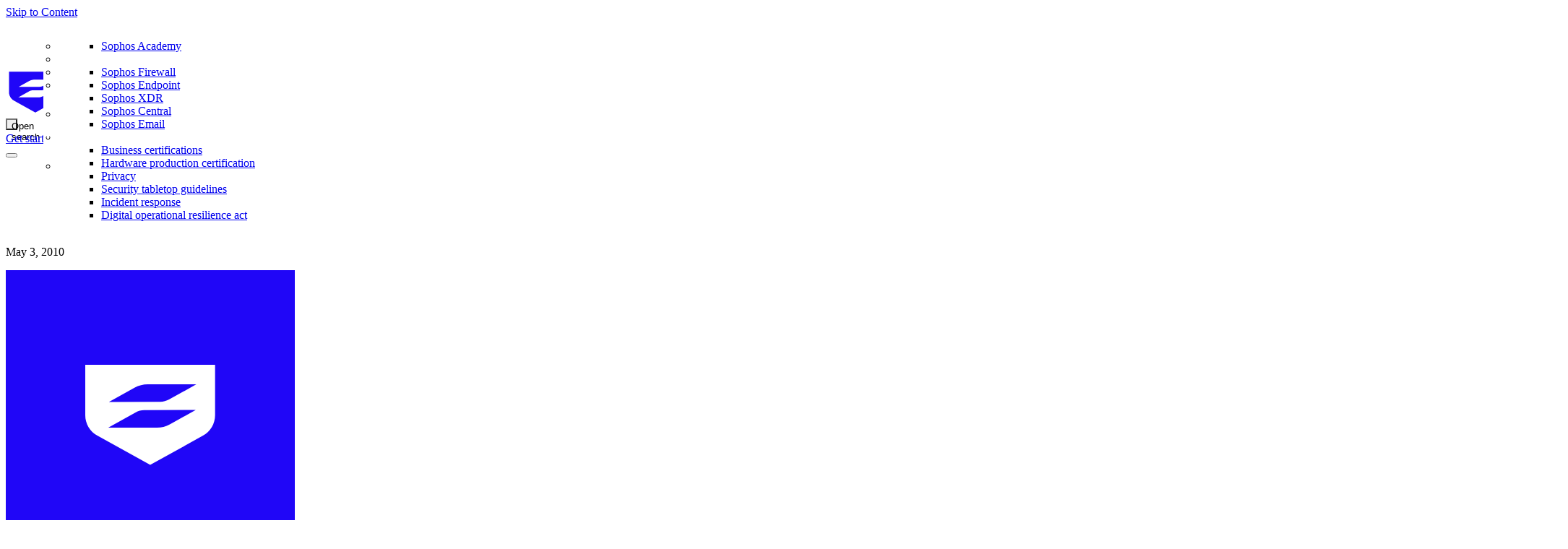

--- FILE ---
content_type: text/html; charset=utf-8
request_url: https://www.sophos.com/en-us/blog/research-20901
body_size: 56034
content:
<!DOCTYPE html><html lang="en-us"><head><meta charSet="utf-8"/><meta name="viewport" content="width=device-width, initial-scale=1"/><link rel="stylesheet" href="/_next/static/chunks/0ab2202ff047a1e5.css" data-precedence="next"/><link rel="stylesheet" href="/_next/static/chunks/e549e6f57b1799e0.css" data-precedence="next"/><link rel="stylesheet" href="/_next/static/chunks/393ecdebd50601d6.css" data-precedence="next"/><link rel="stylesheet" href="/_next/static/chunks/fc98d7c0dcb36491.css" data-precedence="next"/><link rel="stylesheet" href="/_next/static/chunks/bd5ec43c783175e8.css" data-precedence="next"/><link rel="stylesheet" href="/_next/static/chunks/4f5e5705c907aa54.css" data-precedence="next"/><link rel="stylesheet" href="/_next/static/chunks/01f759c1ecf24284.css" data-precedence="next"/><link rel="stylesheet" href="/_next/static/chunks/adbb24cb4de37e3c.css" data-precedence="next"/><link rel="stylesheet" href="/_next/static/chunks/7a4bd596e6cf043a.css" data-precedence="next"/><link rel="stylesheet" href="/_next/static/chunks/c1b55c96c4c4ce08.css" data-precedence="next"/><link rel="stylesheet" href="/_next/static/chunks/e4783171713db139.css" data-precedence="next"/><link rel="stylesheet" href="/_next/static/chunks/25289c88f77af950.css" data-precedence="next"/><link rel="stylesheet" href="/_next/static/chunks/0a1de57c5608bddb.css" data-precedence="next"/><link rel="stylesheet" href="/_next/static/chunks/a130f060bdc63144.css" data-precedence="next"/><link rel="stylesheet" href="/_next/static/chunks/827c458ed8519a98.css" data-precedence="next"/><link rel="stylesheet" href="/_next/static/chunks/7b5ad63a864afdd2.css" data-precedence="next"/><link rel="stylesheet" href="/_next/static/chunks/666e099be9fc7798.css" data-precedence="next"/><link rel="stylesheet" href="/_next/static/chunks/0c5e6bf952d306be.css" data-precedence="next"/><link rel="stylesheet" href="/_next/static/chunks/573d77622a050c64.css" data-precedence="next"/><link rel="stylesheet" href="/_next/static/chunks/f020ebb7ebc6a2b5.css" data-precedence="next"/><link rel="stylesheet" href="/_next/static/chunks/dc9a99ba1e4a5b92.css" data-precedence="next"/><link rel="stylesheet" href="/_next/static/chunks/ebaa8d705f9407d2.css" data-precedence="next"/><link rel="stylesheet" href="/_next/static/chunks/63b27a8416c81fb9.css" data-precedence="next"/><link rel="stylesheet" href="/_next/static/chunks/9c176837f020f6ed.css" data-precedence="next"/><link rel="stylesheet" href="/_next/static/chunks/e5319555c2c8e3e3.css" data-precedence="next"/><link rel="stylesheet" href="/_next/static/chunks/83fa0282d3effb0b.css" data-precedence="next"/><link rel="stylesheet" href="/_next/static/chunks/28767c444da64355.css" data-precedence="next"/><link rel="stylesheet" href="/_next/static/chunks/0a1c1f647c46f0b2.css" data-precedence="next"/><link rel="stylesheet" href="/_next/static/chunks/e4bd2c32c0ec2d2e.css" data-precedence="next"/><link rel="stylesheet" href="/_next/static/chunks/6d05fa3b2dab2339.css" data-precedence="next"/><link rel="stylesheet" href="/_next/static/chunks/28e3b020fb495523.css" data-precedence="next"/><link rel="stylesheet" href="/_next/static/chunks/9590f9ce2d4d677f.css" data-precedence="next"/><link rel="stylesheet" href="/_next/static/chunks/256c95c3dad483eb.css" data-precedence="next"/><link rel="stylesheet" href="/_next/static/chunks/163f657a16afbe5e.css" data-precedence="next"/><link rel="stylesheet" href="/_next/static/chunks/844c5287b7136c65.css" data-precedence="next"/><link rel="stylesheet" href="/_next/static/chunks/a5ab82514eb89077.css" data-precedence="next"/><link rel="stylesheet" href="/_next/static/chunks/de8866d3f544685c.css" data-precedence="next"/><link rel="stylesheet" href="/_next/static/chunks/c2a49fb47634ae5c.css" data-precedence="next"/><link rel="stylesheet" href="/_next/static/chunks/53bc6ab21abca465.css" data-precedence="next"/><link rel="stylesheet" href="/_next/static/chunks/4de3f36edf3a2fd4.css" data-precedence="next"/><link rel="stylesheet" href="/_next/static/chunks/fe639b6740f0ab99.css" data-precedence="next"/><link rel="stylesheet" href="/_next/static/chunks/9f745e5829c6e87b.css" data-precedence="next"/><link rel="stylesheet" href="/_next/static/chunks/3e6d782552ff5d21.css" data-precedence="next"/><link rel="stylesheet" href="/_next/static/chunks/bef1414ab048a0fe.css" data-precedence="next"/><link rel="stylesheet" href="/_next/static/chunks/7d274c1f6284c99b.css" data-precedence="next"/><link rel="stylesheet" href="/_next/static/chunks/c53a663ea09f0df8.css" data-precedence="next"/><link rel="stylesheet" href="/_next/static/chunks/e51b28de27879f66.css" data-precedence="next"/><link rel="stylesheet" href="/_next/static/chunks/f07da6a39d8e09bd.css" data-precedence="next"/><link rel="preload" as="script" fetchPriority="low" href="/_next/static/chunks/4165ab8e51ec6a9f.js"/><script src="/_next/static/chunks/33d3659ffc03c90f.js" async=""></script><script src="/_next/static/chunks/ca0c6f315a7c6360.js" async=""></script><script src="/_next/static/chunks/be57dbca87d47ad8.js" async=""></script><script src="/_next/static/chunks/d7dabadf1e8a079a.js" async=""></script><script src="/_next/static/chunks/turbopack-8dd692d8feb9b383.js" async=""></script><script src="/_next/static/chunks/d96012bcfc98706a.js" async=""></script><script src="/_next/static/chunks/2532f69a4166d704.js" async=""></script><script src="/_next/static/chunks/208a26c7b61f35d5.js" async=""></script><script src="/_next/static/chunks/97626156752060e3.js" async=""></script><script src="/_next/static/chunks/6473088890a2fc97.js" async=""></script><script src="/_next/static/chunks/88eba1029340e043.js" async=""></script><script src="/_next/static/chunks/d1c403f7eca4b05a.js" async=""></script><script src="/_next/static/chunks/92916f066706fd51.js" async=""></script><script src="/_next/static/chunks/4e0a7600a2318c1e.js" async=""></script><script src="/_next/static/chunks/108582e7f6556dc3.js" async=""></script><script src="/_next/static/chunks/0715ec50d8fc7a1c.js" async=""></script><script src="/_next/static/chunks/e481936c248456ff.js" async=""></script><script src="/_next/static/chunks/96fddef9b2e0a0d4.js" async=""></script><script src="/_next/static/chunks/0214bea6fe354d2f.js" async=""></script><script src="/_next/static/chunks/8461cd1012a36929.js" async=""></script><script src="/_next/static/chunks/2dfaee0e6f54cd6d.js" async=""></script><script src="/_next/static/chunks/e66091000a1a44a6.js" async=""></script><script src="/_next/static/chunks/72a5e3b2df3c21bd.js" async=""></script><script src="/_next/static/chunks/558bc2688a52a262.js" async=""></script><meta name="google-site-verification" content="YZqCeGEshRxGcsZ0AehOse9mFZjTIEWyojsA6t6W664"/><title>Don’t Panic: DNSSEC isn’t DO or Die | SOPHOS</title><meta name="description" content="Recent rumors that the Internet is doomed are just as overblown as all the rest; especially those concerning DNSSEC. Read more here."/><meta name="robots" content="index, follow"/><link rel="canonical" href="https://www.sophos.com/blog/research-20901"/><link rel="alternate" hrefLang="en-US" href="https://www.sophos.com/en-us/blog/research-20901"/><meta property="og:title" content="Don’t Panic: DNSSEC isn’t DO or Die"/><meta property="og:description" content="Recent rumors that the Internet is doomed are just as overblown as all the rest; especially those concerning DNSSEC. Read more here."/><meta property="og:url" content="https://www.sophos.com/blog/research-20901"/><meta property="og:site_name" content="Sophos"/><meta property="og:type" content="website"/><meta name="twitter:card" content="summary"/><meta name="twitter:title" content="Don’t Panic: DNSSEC isn’t DO or Die"/><meta name="twitter:description" content="Recent rumors that the Internet is doomed are just as overblown as all the rest; especially those concerning DNSSEC. Read more here."/><link rel="icon" href="/favicon.ico?favicon.611b839a.ico" sizes="512x513" type="image/x-icon"/><script id="global-external-0-httpscdn" src="https://cdn.cookielaw.org/scripttemplates/otSDKStub.js" type="text/javascript" data-domain-script="2e456f46-6b86-42c8-be0a-01efd4471533" charSet="UTF-8"></script><script id="global-inline-1-29-funct" type="text/javascript">function OptanonWrapper() { }</script><script id="global-inline-2-340-func">(function(w,d,s,l,i){w[l]=w[l]||[];w[l].push({'gtm.start': new Date().getTime(),event:'gtm.js'});var f=d.getElementsByTagName(s)[0], j=d.createElement(s),dl=l!='dataLayer'?'&l='+l:'';j.async=true;j.src='https://www.googletagmanager.com/gtm.js?id='+i+dl;f.parentNode.insertBefore(j,f);})(window,document,'script','dataLayer','GTM-KGQ9D7WC');</script><script id="gtm-bootstrap">(function(w,d,s,l,i){w[l]=w[l]||[];w[l].push({'gtm.start':
  new Date().getTime(),event:'gtm.js'});var f=d.getElementsByTagName(s)[0],
  j=d.createElement(s),dl=l!='dataLayer'?'&l='+l:'';j.async=true;j.src=
  'https://www.googletagmanager.com/gtm.js?id='+i+dl;f.parentNode.insertBefore(j,f);
  })(window,document,'script','dataLayer','GTM-KGQ9D7WC');</script><script src="/_next/static/chunks/a6dad97d9634a72d.js" noModule=""></script>
<script>(window.BOOMR_mq=window.BOOMR_mq||[]).push(["addVar",{"rua.upush":"false","rua.cpush":"true","rua.upre":"false","rua.cpre":"true","rua.uprl":"false","rua.cprl":"false","rua.cprf":"false","rua.trans":"SJ-a6ed2e71-fac1-4b2e-8d44-f1b79f2b7d83","rua.cook":"false","rua.ims":"false","rua.ufprl":"false","rua.cfprl":"true","rua.isuxp":"false","rua.texp":"norulematch","rua.ceh":"false","rua.ueh":"false","rua.ieh.st":"0"}]);</script>
                              <script>!function(e){var n="https://s.go-mpulse.net/boomerang/";if("False"=="True")e.BOOMR_config=e.BOOMR_config||{},e.BOOMR_config.PageParams=e.BOOMR_config.PageParams||{},e.BOOMR_config.PageParams.pci=!0,n="https://s2.go-mpulse.net/boomerang/";if(window.BOOMR_API_key="AZCN5-4YJAG-6FC7E-5SJV8-MEDR5",function(){function e(){if(!o){var e=document.createElement("script");e.id="boomr-scr-as",e.src=window.BOOMR.url,e.async=!0,i.parentNode.appendChild(e),o=!0}}function t(e){o=!0;var n,t,a,r,d=document,O=window;if(window.BOOMR.snippetMethod=e?"if":"i",t=function(e,n){var t=d.createElement("script");t.id=n||"boomr-if-as",t.src=window.BOOMR.url,BOOMR_lstart=(new Date).getTime(),e=e||d.body,e.appendChild(t)},!window.addEventListener&&window.attachEvent&&navigator.userAgent.match(/MSIE [67]\./))return window.BOOMR.snippetMethod="s",void t(i.parentNode,"boomr-async");a=document.createElement("IFRAME"),a.src="about:blank",a.title="",a.role="presentation",a.loading="eager",r=(a.frameElement||a).style,r.width=0,r.height=0,r.border=0,r.display="none",i.parentNode.appendChild(a);try{O=a.contentWindow,d=O.document.open()}catch(_){n=document.domain,a.src="javascript:var d=document.open();d.domain='"+n+"';void(0);",O=a.contentWindow,d=O.document.open()}if(n)d._boomrl=function(){this.domain=n,t()},d.write("<bo"+"dy onload='document._boomrl();'>");else if(O._boomrl=function(){t()},O.addEventListener)O.addEventListener("load",O._boomrl,!1);else if(O.attachEvent)O.attachEvent("onload",O._boomrl);d.close()}function a(e){window.BOOMR_onload=e&&e.timeStamp||(new Date).getTime()}if(!window.BOOMR||!window.BOOMR.version&&!window.BOOMR.snippetExecuted){window.BOOMR=window.BOOMR||{},window.BOOMR.snippetStart=(new Date).getTime(),window.BOOMR.snippetExecuted=!0,window.BOOMR.snippetVersion=12,window.BOOMR.url=n+"AZCN5-4YJAG-6FC7E-5SJV8-MEDR5";var i=document.currentScript||document.getElementsByTagName("script")[0],o=!1,r=document.createElement("link");if(r.relList&&"function"==typeof r.relList.supports&&r.relList.supports("preload")&&"as"in r)window.BOOMR.snippetMethod="p",r.href=window.BOOMR.url,r.rel="preload",r.as="script",r.addEventListener("load",e),r.addEventListener("error",function(){t(!0)}),setTimeout(function(){if(!o)t(!0)},3e3),BOOMR_lstart=(new Date).getTime(),i.parentNode.appendChild(r);else t(!1);if(window.addEventListener)window.addEventListener("load",a,!1);else if(window.attachEvent)window.attachEvent("onload",a)}}(),"".length>0)if(e&&"performance"in e&&e.performance&&"function"==typeof e.performance.setResourceTimingBufferSize)e.performance.setResourceTimingBufferSize();!function(){if(BOOMR=e.BOOMR||{},BOOMR.plugins=BOOMR.plugins||{},!BOOMR.plugins.AK){var n="true"=="true"?1:0,t="",a="bu52ufqxibyfg2lqqcra-f-5dc1b68fb-clientnsv4-s.akamaihd.net",i="false"=="true"?2:1,o={"ak.v":"39","ak.cp":"1934899","ak.ai":parseInt("1277733",10),"ak.ol":"0","ak.cr":8,"ak.ipv":4,"ak.proto":"h2","ak.rid":"11d839b6","ak.r":42169,"ak.a2":n,"ak.m":"dsca","ak.n":"essl","ak.bpcip":"13.59.170.0","ak.cport":41010,"ak.gh":"23.52.43.74","ak.quicv":"","ak.tlsv":"tls1.3","ak.0rtt":"","ak.0rtt.ed":"","ak.csrc":"-","ak.acc":"","ak.t":"1768980642","ak.ak":"hOBiQwZUYzCg5VSAfCLimQ==yGdGajhqpareVVnrNkmqTAX+ad9/SpklHhHjYwdyU2EPgo8msDdCSvxpBY5b8WQP3C8AWB41hZRSotL6OoLglEiLHP+HIRfyK0bii0aU4uUqhGi1NrHxjc4yLSNL/B0yFdUSOQJT4QziWxqIDwKpcJ5M4HPABp/ForUADBRa2TeJUrzq64bhhnD0g08DhNXLAG/JV2Gx7J/[base64]/2mXvVaOc=","ak.pv":"84","ak.dpoabenc":"","ak.tf":i};if(""!==t)o["ak.ruds"]=t;var r={i:!1,av:function(n){var t="http.initiator";if(n&&(!n[t]||"spa_hard"===n[t]))o["ak.feo"]=void 0!==e.aFeoApplied?1:0,BOOMR.addVar(o)},rv:function(){var e=["ak.bpcip","ak.cport","ak.cr","ak.csrc","ak.gh","ak.ipv","ak.m","ak.n","ak.ol","ak.proto","ak.quicv","ak.tlsv","ak.0rtt","ak.0rtt.ed","ak.r","ak.acc","ak.t","ak.tf"];BOOMR.removeVar(e)}};BOOMR.plugins.AK={akVars:o,akDNSPreFetchDomain:a,init:function(){if(!r.i){var e=BOOMR.subscribe;e("before_beacon",r.av,null,null),e("onbeacon",r.rv,null,null),r.i=!0}return this},is_complete:function(){return!0}}}}()}(window);</script></head><body class="antialiased"><div hidden=""><!--$--><!--/$--></div><noscript><iframe src="https://www.googletagmanager.com/ns.html?id=GTM-KGQ9D7WC" height="0" width="0" title="gtm-noscript" style="display:none;visibility:hidden"></iframe></noscript><a href="#main-content" tabindex="0" class="sr-only focus:not-sr-only focus:absolute focus:top-0 focus:left-0 focus:z-[9999] focus:bg-blue focus:text-white focus:px-m focus:py-xs focus:m-xs focus:rounded focused">Skip to Content</a><header class="styles-module__3MDQ_q__header sticky flex top-0 z-51 w-full bg-white xl:bg-transparent after after:absolute after:w-full after:h-[1px] after:-bottom-[1px] after:left-0 after:right:0 after:m-auto after:bg-[rgba(48,45,44,0.2)] after:opacity-50 xl:after:!hidden "><div class="flex flex-row flex-wrap items-center justify-between w-full px-xs xl:max-w-[1220px] m-auto relative py-[7px] xl:px-0 xl:items-end xl:pb-[17px] xl:pt-xxs before before:w-full before:h-[56px] before:absolute before:top-0 before:left-0 xl:before:!hidden before:bg-white before:border-b-2 before:border-b-grey-1 "><div class="logo relative xl:mb-xxs"><a tabindex="0" aria-label="Sophos Logo" href="/en-us"><div class="w-full h-full"><picture><source type="image/webp" srcSet="https://images.contentstack.io/v3/assets/blt38f1f401b66100ad/blt0899b1ab2bd40d8d/68d381f4faf818d3f61fb755/sophos-logo_1_(1).svg?width=185&amp;quality=80&amp;auto=webp&amp;format=auto&amp;cache=true&amp;immutable=true&amp;cache-control=max-age%3D31536000 185w" sizes="600px"/><source srcSet="https://images.contentstack.io/v3/assets/blt38f1f401b66100ad/blt0899b1ab2bd40d8d/68d381f4faf818d3f61fb755/sophos-logo_1_(1).svg?width=185&amp;quality=80&amp;format=auto&amp;cache=true&amp;immutable=true&amp;cache-control=max-age%3D31536000 185w" sizes="600px"/><img src="https://images.contentstack.io/v3/assets/blt38f1f401b66100ad/blt0899b1ab2bd40d8d/68d381f4faf818d3f61fb755/sophos-logo_1_(1).svg?width=185&amp;quality=80&amp;format=auto&amp;cache=true&amp;immutable=true&amp;cache-control=max-age%3D31536000" srcSet="https://images.contentstack.io/v3/assets/blt38f1f401b66100ad/blt0899b1ab2bd40d8d/68d381f4faf818d3f61fb755/sophos-logo_1_(1).svg?width=185&amp;quality=80&amp;format=auto&amp;cache=true&amp;immutable=true&amp;cache-control=max-age%3D31536000 185w" sizes="600px" alt="Home" class="object-cover w-full h-full !object-contain default-logo !w-35 xl:!w-46.25 max-h-10" title="Home" loading="lazy"/></picture></div><div class="w-full h-full"><picture><source type="image/webp" srcSet="https://images.contentstack.io/v3/assets/blt38f1f401b66100ad/blt883c26d2f81c2b5e/68d3822d34cb6c0a0b1844dc/sophos-logo_1.svg?width=185&amp;quality=80&amp;auto=webp&amp;format=auto&amp;cache=true&amp;immutable=true&amp;cache-control=max-age%3D31536000 185w" sizes="600px"/><source srcSet="https://images.contentstack.io/v3/assets/blt38f1f401b66100ad/blt883c26d2f81c2b5e/68d3822d34cb6c0a0b1844dc/sophos-logo_1.svg?width=185&amp;quality=80&amp;format=auto&amp;cache=true&amp;immutable=true&amp;cache-control=max-age%3D31536000 185w" sizes="600px"/><img src="https://images.contentstack.io/v3/assets/blt38f1f401b66100ad/blt883c26d2f81c2b5e/68d3822d34cb6c0a0b1844dc/sophos-logo_1.svg?width=185&amp;quality=80&amp;format=auto&amp;cache=true&amp;immutable=true&amp;cache-control=max-age%3D31536000" srcSet="https://images.contentstack.io/v3/assets/blt38f1f401b66100ad/blt883c26d2f81c2b5e/68d3822d34cb6c0a0b1844dc/sophos-logo_1.svg?width=185&amp;quality=80&amp;format=auto&amp;cache=true&amp;immutable=true&amp;cache-control=max-age%3D31536000 185w" sizes="600px" alt="Header - Logo - Invert" class="object-cover w-full h-full !object-contain logo-inverted !w-35 !w-35 xl:!w-46.25 max-h-10" title="Header - Logo - Invert" loading="lazy"/></picture></div></a></div><div class="ml-auto xl:hidden flex gap-xs flex-row items-center"><button type="button" aria-haspopup="dialog" aria-expanded="false" class="search xl:hidden xl:block w-[16px] h-[16px] icon-sprite search-icon-white before relative before:!hidden"><span class="sr-only">Open search</span></button><div class="btn btn--outline-white header-btn btn--outline-navy [&amp;&gt;a]:!text-xxs [&amp;&gt;a]:!p-[14px_21px] z-[1]"><a tabindex="0" class="btn__link focused" target="_self" href="/en-us/products/contact-request">Get started</a></div><button type="button" class="flex flex-col justify-center gap-[6px] w-5.25 h-5.25 relative mobile-menu-toggle " aria-label="Toggle mobile menu"><span class="bg-navy w-5.25 h-[2px] rounded transition-all duration-300 ease-in-out "></span><span class="bg-navy w-5.25 h-[2px] rounded transition-all duration-300 ease-in-out "></span><span class="bg-navy w-5.25 h-[2px] rounded transition-all duration-300 ease-in-out "></span></button></div><div class="dropdown-drawer"><div class="dropdown-drawer__inner xl:static xl:flex flex-col gap-y-4"><div class="flex flex-col xl:flex-row justify-end xl:gap-[39px] items-center"><ul class="top-menu flex flex-col xl:flex-row [&amp;_li_span]:xl:text-white [&amp;_li_span]:menu-top-link xl:flex [&amp;&gt;li]:ml-10 [&amp;&gt;li:first-child]:ml-0 [&amp;&gt;li]:relative [&amp;&gt;li::before]:content-[&#x27;&#x27;] " data-parent=""><li class="li   direct-link 
             "><a tabindex="0" class="relative" target="_self" href="/en-us/products/incident-response-services/emergency-response"><div class="flex flex-row items-center gap-[5px] relative "><div class="relative icon-wrapper"><div class="w-full h-full"><picture><source type="image/webp" srcSet="https://images.contentstack.io/v3/assets/blt38f1f401b66100ad/bltef3ef0a2abd1ec57/68d3eb81e7003c9313ab9bb7/Group_1073713939.svg?width=14&amp;quality=80&amp;auto=webp&amp;format=auto&amp;cache=true&amp;immutable=true&amp;cache-control=max-age%3D31536000 14w" sizes="600px"/><source srcSet="https://images.contentstack.io/v3/assets/blt38f1f401b66100ad/bltef3ef0a2abd1ec57/68d3eb81e7003c9313ab9bb7/Group_1073713939.svg?width=14&amp;quality=80&amp;format=auto&amp;cache=true&amp;immutable=true&amp;cache-control=max-age%3D31536000 14w" sizes="600px"/><img src="https://images.contentstack.io/v3/assets/blt38f1f401b66100ad/bltef3ef0a2abd1ec57/68d3eb81e7003c9313ab9bb7/Group_1073713939.svg?width=14&amp;quality=80&amp;format=auto&amp;cache=true&amp;immutable=true&amp;cache-control=max-age%3D31536000" srcSet="https://images.contentstack.io/v3/assets/blt38f1f401b66100ad/bltef3ef0a2abd1ec57/68d3eb81e7003c9313ab9bb7/Group_1073713939.svg?width=14&amp;quality=80&amp;format=auto&amp;cache=true&amp;immutable=true&amp;cache-control=max-age%3D31536000 14w" sizes="600px" alt="Header - Top Navigation" class="object-cover w-full h-full !w-[14px] !h-[14px] gap-x-[7px] !object-contain default-logo" title="Header - Top Navigation" loading="lazy"/></picture></div><div class="w-full h-full"><picture><source type="image/webp" srcSet="https://images.contentstack.io/v3/assets/blt38f1f401b66100ad/bltef3ef0a2abd1ec57/68d3eb81e7003c9313ab9bb7/Group_1073713939.svg?width=14&amp;quality=80&amp;auto=webp&amp;format=auto&amp;cache=true&amp;immutable=true&amp;cache-control=max-age%3D31536000 14w" sizes="600px"/><source srcSet="https://images.contentstack.io/v3/assets/blt38f1f401b66100ad/bltef3ef0a2abd1ec57/68d3eb81e7003c9313ab9bb7/Group_1073713939.svg?width=14&amp;quality=80&amp;format=auto&amp;cache=true&amp;immutable=true&amp;cache-control=max-age%3D31536000 14w" sizes="600px"/><img src="https://images.contentstack.io/v3/assets/blt38f1f401b66100ad/bltef3ef0a2abd1ec57/68d3eb81e7003c9313ab9bb7/Group_1073713939.svg?width=14&amp;quality=80&amp;format=auto&amp;cache=true&amp;immutable=true&amp;cache-control=max-age%3D31536000" srcSet="https://images.contentstack.io/v3/assets/blt38f1f401b66100ad/bltef3ef0a2abd1ec57/68d3eb81e7003c9313ab9bb7/Group_1073713939.svg?width=14&amp;quality=80&amp;format=auto&amp;cache=true&amp;immutable=true&amp;cache-control=max-age%3D31536000 14w" sizes="600px" alt="Header - Top Navigation" class="object-cover w-full h-full !w-[14px] !h-[14px] gap-x-[7px] !object-contain hover-logo" title="Header - Top Navigation" loading="lazy"/></picture></div></div><span>Experiencing a cyberattack?  Get help now</span></div></a></li><li class="li   link
             "><div class="flex flex-row items-center gap-[5px] relative cursor-pointer" type="button" aria-expanded="false" role="button" tabindex="0"><div class="relative icon-wrapper"><div class="w-full h-full"><picture><source type="image/webp" srcSet="https://images.contentstack.io/v3/assets/blt38f1f401b66100ad/blt6bd231dd2aeed6d4/68da26d0b9bdac095f6a6674/Group_1073713940_(1).svg?width=13&amp;quality=80&amp;auto=webp&amp;format=auto&amp;cache=true&amp;immutable=true&amp;cache-control=max-age%3D31536000 13w" sizes="600px"/><source srcSet="https://images.contentstack.io/v3/assets/blt38f1f401b66100ad/blt6bd231dd2aeed6d4/68da26d0b9bdac095f6a6674/Group_1073713940_(1).svg?width=13&amp;quality=80&amp;format=auto&amp;cache=true&amp;immutable=true&amp;cache-control=max-age%3D31536000 13w" sizes="600px"/><img src="https://images.contentstack.io/v3/assets/blt38f1f401b66100ad/blt6bd231dd2aeed6d4/68da26d0b9bdac095f6a6674/Group_1073713940_(1).svg?width=13&amp;quality=80&amp;format=auto&amp;cache=true&amp;immutable=true&amp;cache-control=max-age%3D31536000" srcSet="https://images.contentstack.io/v3/assets/blt38f1f401b66100ad/blt6bd231dd2aeed6d4/68da26d0b9bdac095f6a6674/Group_1073713940_(1).svg?width=13&amp;quality=80&amp;format=auto&amp;cache=true&amp;immutable=true&amp;cache-control=max-age%3D31536000 13w" sizes="600px" alt="Top Navigation - Sign in - Icon" class="object-cover w-full h-full !w-[14px] !h-[14px] gap-x-[7px] !object-contain default-logo" title="Top Navigation - Sign in - Icon" loading="lazy"/></picture></div><div class="w-full h-full"><picture><source type="image/webp" srcSet="https://images.contentstack.io/v3/assets/blt38f1f401b66100ad/blt02ac8a3353f0c885/68d41d6d911e5d7a1455a321/Group_1073713940.svg?width=13&amp;quality=80&amp;auto=webp&amp;format=auto&amp;cache=true&amp;immutable=true&amp;cache-control=max-age%3D31536000 13w" sizes="600px"/><source srcSet="https://images.contentstack.io/v3/assets/blt38f1f401b66100ad/blt02ac8a3353f0c885/68d41d6d911e5d7a1455a321/Group_1073713940.svg?width=13&amp;quality=80&amp;format=auto&amp;cache=true&amp;immutable=true&amp;cache-control=max-age%3D31536000 13w" sizes="600px"/><img src="https://images.contentstack.io/v3/assets/blt38f1f401b66100ad/blt02ac8a3353f0c885/68d41d6d911e5d7a1455a321/Group_1073713940.svg?width=13&amp;quality=80&amp;format=auto&amp;cache=true&amp;immutable=true&amp;cache-control=max-age%3D31536000" srcSet="https://images.contentstack.io/v3/assets/blt38f1f401b66100ad/blt02ac8a3353f0c885/68d41d6d911e5d7a1455a321/Group_1073713940.svg?width=13&amp;quality=80&amp;format=auto&amp;cache=true&amp;immutable=true&amp;cache-control=max-age%3D31536000 13w" sizes="600px" alt="Top Navigation - Sign in - Secondary Icon" class="object-cover w-full h-full !w-[14px] !h-[14px] gap-x-[7px] !object-contain hover-logo" title="Top Navigation - Sign in - Secondary Icon" loading="lazy"/></picture></div></div><span>Sign in</span></div><ul class="sub-menu !z-[30] xl:left-auto xl:hidden left-[calc(100%+10px)] top-sub-menu shadow-9 relative before pointer-events-none opacity-0 z-20 xl:[&amp;&gt;.back-list-item]:hidden [&amp;&gt;.back-list-item]:pl-xs " data-parent="Sign in"><li class="li   direct-link 
             "><a tabindex="0" class="relative" target="_blank" rel="noopener noreferrer" aria-label="(opens in new tab)" href="https://central.sophos.com/manage/login"><div class="flex flex-row items-center gap-[5px] relative "><span>Sophos Central</span></div></a></li><li class="li   direct-link 
             "><a tabindex="0" class="relative" target="_blank" rel="noopener noreferrer" aria-label="(opens in new tab)" href="https://partners.sophos.com/"><div class="flex flex-row items-center gap-[5px] relative "><span>Partner Portal</span></div></a></li><li class="li   direct-link 
             "><a tabindex="0" class="relative" target="_blank" rel="noopener noreferrer" aria-label="(opens in new tab)" href="https://community.sophos.com/sophos-xg-firewall/b/blog/posts/important-sophos-firewall-licensing-portal-changes"><div class="flex flex-row items-center gap-[5px] relative "><span>Licenses &amp; Accounts</span></div></a></li><li class="li   direct-link 
             "><a tabindex="0" class="relative" target="_blank" rel="noopener noreferrer" aria-label="(opens in new tab)" href="https://my.sophos.com/en-us/login/"><div class="flex flex-row items-center gap-[5px] relative "><span>Sophos Home</span></div></a></li></ul></li></ul><button tabindex="0" type="button" aria-labelledby="open-search-label" aria-label="Open search" aria-haspopup="dialog" aria-expanded="false" class="search search-btn hidden xl:block w-[16px] h-[16px] icon-sprite search-icon-white before relative cursor-pointer hover:search-icon-green"></button><span id="open-search-label" class="sr-only">Open search</span></div><ul class="main-menu flex flex-row [&amp;_li_span]:xl:text-white [&amp;_li_span]:menu-link xl:flex items-center " data-parent=""><li class="li   link
             "><div class="flex flex-row items-center gap-[5px] relative cursor-pointer" type="button" aria-expanded="false" role="button" tabindex="0"><span>Platform</span></div><ul class="sub-menu !z-[30] xl:left-auto xl:hidden left-[calc(100%+10px)] " data-parent="Platform"><li class="li   link
             "><div class="flex flex-row items-center gap-[5px] relative cursor-pointer" type="button" aria-expanded="false" role="button" tabindex="0"><span>Platform overview</span></div><div class="absolute sub-menu-wrapper xl:left-auto xl:hidden left-[calc(100%+10px)]"><div class="sub-menu-heading"><div class="relative pb-[6px]"><div class="line-clamp-2 block">Platform overview</div></div></div><ul class="sub-menu "><li data-key="menu-menu-0-menu-menu-0-0" class="li"><a tabindex="0" class="relative" target="_self" href="/en-us/products/sophos-central"><div class="flex flex-row items-center gap-[5px] relative "><span>Sophos Central</span></div></a></li><li data-key="menu-menu-0-menu-menu-0-0" class="li"><a tabindex="0" class="relative" target="_blank" rel="noopener noreferrer" aria-label="(opens in new tab)" href="https://central.sophos.com/manage/login"><div class="flex flex-row items-center gap-[5px] relative "><span>Sophos Central sign in</span></div></a></li><li data-key="menu-menu-0-menu-menu-0-0" class="li"><a tabindex="0" class="relative" target="_self" href="/en-us/solutions/ai-cybersecurity"><div class="flex flex-row items-center gap-[5px] relative "><span>Sophos AI</span></div></a></li><li data-key="menu-menu-0-menu-menu-0-0" class="li"><a tabindex="0" class="relative" target="_self" href="/en-us/marketplace"><div class="flex flex-row items-center gap-[5px] relative "><span>Integrations marketplace</span></div></a></li><li data-key="menu-menu-0-menu-menu-0-0" class="li"><a tabindex="0" class="relative" target="_self" href="/en-us/intelix"><div class="flex flex-row items-center gap-[5px] relative "><span>Threat intelligence</span></div></a></li><li data-key="menu-menu-0-menu-menu-0-0" class="li"><a tabindex="0" class="relative" target="_self" href="/en-us/products/sophos-central/free-trial"><div class="flex flex-row items-center gap-[5px] relative "><span>Free trial</span></div></a></li></ul></div></li><li class="li   link
             "><div class="flex flex-row items-center gap-[5px] relative cursor-pointer" type="button" aria-expanded="false" role="button" tabindex="0"><span>Endpoint security</span></div><div class="absolute sub-menu-wrapper xl:left-auto xl:hidden left-[calc(100%+10px)]"><div class="sub-menu-heading"><div class="relative pb-[6px]"><div class="line-clamp-2 block">Endpoint security</div></div></div><ul class="sub-menu "><li data-key="menu-menu-0-menu-menu-0-1" class="li"><a tabindex="0" class="relative" target="_self" href="/en-us/products/endpoint-security"><div class="flex flex-row items-center gap-[5px] relative "><span>Endpoint protection (next-gen antivirus)</span></div></a></li><li data-key="menu-menu-0-menu-menu-0-1" class="li"><a tabindex="0" class="relative" target="_self" href="/en-us/products/endpoint-security/edr"><div class="flex flex-row items-center gap-[5px] relative "><span>EDR - Endpoint detection and response</span></div></a></li><li data-key="menu-menu-0-menu-menu-0-1" class="li"><a tabindex="0" class="relative" target="_self" href="/en-us/products/server-security"><div class="flex flex-row items-center gap-[5px] relative "><span>Server protection</span></div></a></li><li data-key="menu-menu-0-menu-menu-0-1" class="li"><a tabindex="0" class="relative" target="_self" href="/en-us/products/mobile-control"><div class="flex flex-row items-center gap-[5px] relative "><span>Mobile security</span></div></a></li></ul></div></li><li class="li   link
             "><div class="flex flex-row items-center gap-[5px] relative cursor-pointer" type="button" aria-expanded="false" role="button" tabindex="0"><span>Security operations</span></div><div class="absolute sub-menu-wrapper xl:left-auto xl:hidden left-[calc(100%+10px)]"><div class="sub-menu-heading"><div class="relative pb-[6px]"><div class="line-clamp-2 block">Security operations</div></div></div><ul class="sub-menu "><li data-key="menu-menu-0-menu-menu-0-2" class="li"><a tabindex="0" class="relative" target="_self" href="/en-us/products/extended-detection-and-response"><div class="flex flex-row items-center gap-[5px] relative "><span>XDR - Extended detection and response </span></div></a></li><li data-key="menu-menu-0-menu-menu-0-2" class="li"><a tabindex="0" class="relative" target="_self" href="/en-us/products/xdr-with-next-gen-siem"><div class="flex flex-row items-center gap-[5px] relative "><span>XDR with Next-Gen SIEM</span></div></a></li></ul></div></li><li class="li   link
             "><div class="flex flex-row items-center gap-[5px] relative cursor-pointer" type="button" aria-expanded="false" role="button" tabindex="0"><span>Identity security</span></div><div class="absolute sub-menu-wrapper xl:left-auto xl:hidden left-[calc(100%+10px)]"><div class="sub-menu-heading"><div class="relative pb-[6px]"><div class="line-clamp-2 block">Identity security</div></div></div><ul class="sub-menu "><li data-key="menu-menu-0-menu-menu-0-3" class="li"><a tabindex="0" class="relative" target="_self" href="/en-us/products/identity-threat-detection-and-response"><div class="flex flex-row items-center gap-[5px] relative "><span>ITDR - Identity threat detection and response</span></div></a></li></ul></div></li><li class="li   link
             "><div class="flex flex-row items-center gap-[5px] relative cursor-pointer" type="button" aria-expanded="false" role="button" tabindex="0"><span>Network security and infrastructure</span></div><div class="absolute sub-menu-wrapper xl:left-auto xl:hidden left-[calc(100%+10px)]"><div class="sub-menu-heading"><div class="relative pb-[6px]"><div class="line-clamp-2 block">Network security and infrastructure</div></div></div><ul class="sub-menu "><li data-key="menu-menu-0-menu-menu-0-4" class="li"><a tabindex="0" class="relative" target="_self" href="/en-us/products/next-gen-firewall"><div class="flex flex-row items-center gap-[5px] relative "><span>Next-gen firewall (NGFW)</span></div></a></li><li data-key="menu-menu-0-menu-menu-0-4" class="li"><a tabindex="0" class="relative" target="_self" href="/en-us/products/network-detection-and-response"><div class="flex flex-row items-center gap-[5px] relative "><span>NDR - Network detection and response</span></div></a></li><li data-key="menu-menu-0-menu-menu-0-4" class="li"><a tabindex="0" class="relative" target="_self" href="/en-us/products/sophos-switch"><div class="flex flex-row items-center gap-[5px] relative "><span>Network switches</span></div></a></li><li data-key="menu-menu-0-menu-menu-0-4" class="li"><a tabindex="0" class="relative" target="_self" href="/en-us/products/secure-wifi"><div class="flex flex-row items-center gap-[5px] relative "><span>Wireless access points</span></div></a></li></ul></div></li><li class="li   link
             "><div class="flex flex-row items-center gap-[5px] relative cursor-pointer" type="button" aria-expanded="false" role="button" tabindex="0"><span>Workspace protection</span></div><div class="absolute sub-menu-wrapper xl:left-auto xl:hidden left-[calc(100%+10px)]"><div class="sub-menu-heading"><div class="relative pb-[6px]"><div class="line-clamp-2 block">Workspace protection</div></div></div><ul class="sub-menu "><li data-key="menu-menu-0-menu-menu-0-5" class="li"><a tabindex="0" class="relative" target="_self" href="/en-us/products/workspace-protection"><div class="flex flex-row items-center gap-[5px] relative "><span>Workspace protection</span></div></a></li><li data-key="menu-menu-0-menu-menu-0-5" class="li"><a tabindex="0" class="relative" target="_self" href="/en-us/products/workspace-protection/protected-browser"><div class="flex flex-row items-center gap-[5px] relative "><span>Protected Browser</span></div></a></li><li data-key="menu-menu-0-menu-menu-0-5" class="li"><a tabindex="0" class="relative" target="_self" href="/en-us/products/zero-trust-network-access"><div class="flex flex-row items-center gap-[5px] relative "><span>Zero trust network access (ZTNA)</span></div></a></li><li data-key="menu-menu-0-menu-menu-0-5" class="li"><a tabindex="0" class="relative" target="_self" href="/en-us/products/workspace-protection/dns-protection"><div class="flex flex-row items-center gap-[5px] relative "><span>DNS Protection</span></div></a></li><li data-key="menu-menu-0-menu-menu-0-5" class="li"><a tabindex="0" class="relative" target="_self" href="/en-us/products/workspace-protection/email-monitoring-system"><div class="flex flex-row items-center gap-[5px] relative "><span>Email Monitoring System</span></div></a></li></ul></div></li><li class="li   link
             "><div class="flex flex-row items-center gap-[5px] relative cursor-pointer" type="button" aria-expanded="false" role="button" tabindex="0"><span>Email security</span></div><div class="absolute sub-menu-wrapper xl:left-auto xl:hidden left-[calc(100%+10px)]"><div class="sub-menu-heading"><div class="relative pb-[6px]"><div class="line-clamp-2 block">Email security</div></div></div><ul class="sub-menu "><li data-key="menu-menu-0-menu-menu-0-6" class="li"><a tabindex="0" class="relative" target="_self" href="/en-us/products/sophos-email"><div class="flex flex-row items-center gap-[5px] relative "><span>Email and phishing protection</span></div></a></li><li data-key="menu-menu-0-menu-menu-0-6" class="li"><a tabindex="0" class="relative" target="_self" href="/en-us/products/phish-threat"><div class="flex flex-row items-center gap-[5px] relative "><span>Employee awareness training</span></div></a></li></ul></div></li><li class="li   link
             "><div class="flex flex-row items-center gap-[5px] relative cursor-pointer" type="button" aria-expanded="false" role="button" tabindex="0"><span>Cloud security</span></div><div class="absolute sub-menu-wrapper xl:left-auto xl:hidden left-[calc(100%+10px)]"><div class="sub-menu-heading"><div class="relative pb-[6px]"><div class="line-clamp-2 block">Cloud security</div></div></div><ul class="sub-menu "><li data-key="menu-menu-0-menu-menu-0-7" class="li"><a tabindex="0" class="relative" target="_self" href="/en-us/products/cloud-native-security/cloud-workload-protection"><div class="flex flex-row items-center gap-[5px] relative "><span>Cloud workload protection</span></div></a></li><li data-key="menu-menu-0-menu-menu-0-7" class="li"><a tabindex="0" class="relative" target="_self" href="/en-us/products/cloud-optix"><div class="flex flex-row items-center gap-[5px] relative "><span>Cloud security posture management (CSPM)</span></div></a></li></ul></div></li><li class="li cta   no-link
             "><div class="btn btn--outline-white header-btn [&amp;&gt;a]:xl:!px-xs [&amp;&gt;a]:xl:!py-xxs"><a tabindex="0" class="btn__link focused" target="_self" href="/en-us/services/managed-detection-and-response">Explore managed detection and response with Sophos MDR.</a></div></li></ul></li><li class="li   link
             "><div class="flex flex-row items-center gap-[5px] relative cursor-pointer" type="button" aria-expanded="false" role="button" tabindex="0"><span>Services</span></div><ul class="sub-menu !z-[30] xl:left-auto xl:hidden left-[calc(100%+10px)] " data-parent="Services"><li class="li   link
             "><div class="flex flex-row items-center gap-[5px] relative cursor-pointer" type="button" aria-expanded="false" role="button" tabindex="0"><span>Managed services</span></div><div class="absolute sub-menu-wrapper xl:left-auto xl:hidden left-[calc(100%+10px)]"><div class="sub-menu-heading"><div class="relative pb-[6px]"><div class="line-clamp-2 block">Managed services</div></div></div><ul class="sub-menu "><li data-key="menu-menu-1-menu-menu-1-0" class="li"><a tabindex="0" class="relative" target="_self" href="/en-us/services/managed-detection-and-response"><div class="flex flex-row items-center gap-[5px] relative "><span>MDR - Managed detection and response </span></div></a></li><li data-key="menu-menu-1-menu-menu-1-0" class="li"><a tabindex="0" class="relative" target="_self" href="/en-us/products/incident-response-services"><div class="flex flex-row items-center gap-[5px] relative "><span>IR - Incident response services</span></div></a></li><li data-key="menu-menu-1-menu-menu-1-0" class="li"><a tabindex="0" class="relative" target="_self" href="/en-us/services/managed-risk"><div class="flex flex-row items-center gap-[5px] relative "><span>Vulnerability management (Managed risk)</span></div></a></li></ul></div></li><li class="li   link
             "><div class="flex flex-row items-center gap-[5px] relative cursor-pointer" type="button" aria-expanded="false" role="button" tabindex="0"><span>Advisory services</span></div><div class="absolute sub-menu-wrapper xl:left-auto xl:hidden left-[calc(100%+10px)]"><div class="sub-menu-heading"><div class="relative pb-[6px]"><div class="line-clamp-2 block">Advisory services</div></div></div><ul class="sub-menu "><li data-key="menu-menu-1-menu-menu-1-1" class="li"><a tabindex="0" class="relative" target="_self" href="/en-us/products/advisory-services"><div class="flex flex-row items-center gap-[5px] relative "><span>Advisory services overview</span></div></a></li><li data-key="menu-menu-1-menu-menu-1-1" class="li"><a tabindex="0" class="relative" target="_self" href="/en-us/products/advisory-services/security-testing"><div class="flex flex-row items-center gap-[5px] relative "><span>Security testing</span></div></a></li></ul></div></li><li class="li   link
             "><div class="flex flex-row items-center gap-[5px] relative cursor-pointer" type="button" aria-expanded="false" role="button" tabindex="0"><span>Professional services</span></div><div class="absolute sub-menu-wrapper xl:left-auto xl:hidden left-[calc(100%+10px)]"><div class="sub-menu-heading"><div class="relative pb-[6px]"><div class="line-clamp-2 block">Professional services</div></div></div><ul class="sub-menu "><li data-key="menu-menu-1-menu-menu-1-2" class="li"><a tabindex="0" class="relative" target="_self" href="/en-us/support/operational-support"><div class="flex flex-row items-center gap-[5px] relative "><span>Operational support</span></div></a></li></ul></div></li><li class="li   link
             "><div class="flex flex-row items-center gap-[5px] relative cursor-pointer" type="button" aria-expanded="false" role="button" tabindex="0"><span>Complimentary tools</span></div><div class="absolute sub-menu-wrapper xl:left-auto xl:hidden left-[calc(100%+10px)]"><div class="sub-menu-heading"><div class="relative pb-[6px]"><div class="line-clamp-2 block">Complimentary tools</div></div></div><ul class="sub-menu "><li data-key="menu-menu-1-menu-menu-1-3" class="li"><a tabindex="0" class="relative" target="_self" href="/en-us/report/nist-assessment"><div class="flex flex-row items-center gap-[5px] relative "><span>NIST assessment</span></div></a></li><li data-key="menu-menu-1-menu-menu-1-3" class="li"><a tabindex="0" class="relative" target="_self" href="/en-us/content/nis2-compliance"><div class="flex flex-row items-center gap-[5px] relative "><span>NIS2 assessment</span></div></a></li></ul></div></li><li class="li cta   no-link
             "><div class="btn btn--outline-white header-btn [&amp;&gt;a]:xl:!px-xs [&amp;&gt;a]:xl:!py-xxs"><a tabindex="0" class="btn__link focused" target="_self" href="/en-us/products/incident-response-services/emergency-response">Experiencing a breach? Get immediate help. </a></div></li></ul></li><li class="li   link
             "><div class="flex flex-row items-center gap-[5px] relative cursor-pointer" type="button" aria-expanded="false" role="button" tabindex="0"><span>Solutions</span></div><ul class="sub-menu !z-[30] xl:left-auto xl:hidden left-[calc(100%+10px)] " data-parent="Solutions"><li class="li   link
             "><div class="flex flex-row items-center gap-[5px] relative cursor-pointer" type="button" aria-expanded="false" role="button" tabindex="0"><span>Use cases</span></div><div class="absolute sub-menu-wrapper xl:left-auto xl:hidden left-[calc(100%+10px)]"><div class="sub-menu-heading"><div class="relative pb-[6px]"><div class="line-clamp-2 block">Use cases</div></div></div><ul class="sub-menu "><li data-key="menu-menu-2-menu-menu-2-0" class="li"><a tabindex="0" class="relative" target="_self" href="/en-us/solutions/neutralize-threats"><div class="flex flex-row items-center gap-[5px] relative "><span>Defend my business 24/7</span></div></a></li><li data-key="menu-menu-2-menu-menu-2-0" class="li"><a tabindex="0" class="relative" target="_self" href="/en-us/solutions/use-cases/ransomware-protection"><div class="flex flex-row items-center gap-[5px] relative "><span>Stop ransomware attacks</span></div></a></li><li data-key="menu-menu-2-menu-menu-2-0" class="li"><a tabindex="0" class="relative" target="_self" href="/en-us/solutions/use-cases/remote-working"><div class="flex flex-row items-center gap-[5px] relative "><span>Secure remote and hybrid employees</span></div></a></li><li data-key="menu-menu-2-menu-menu-2-0" class="li"><a tabindex="0" class="relative" target="_self" href="/en-us/solutions/use-cases/cyber-insurance"><div class="flex flex-row items-center gap-[5px] relative "><span>Address cyber insurance requirements</span></div></a></li><li data-key="menu-menu-2-menu-menu-2-0" class="li"><a tabindex="0" class="relative" target="_self" href="/en-us/products/managed-detection-and-response/microsoft-defender"><div class="flex flex-row items-center gap-[5px] relative "><span>Protect my Microsoft environment</span></div></a></li><li data-key="menu-menu-2-menu-menu-2-0" class="li"><a tabindex="0" class="relative" target="_self" href="/en-us/public-cloud"><div class="flex flex-row items-center gap-[5px] relative "><span>Enable Cloud-native security</span></div></a></li><li data-key="menu-menu-2-menu-menu-2-0" class="li"><a tabindex="0" class="relative" target="_self" href="/en-us/solutions"><div class="flex flex-row items-center gap-[5px] relative "><span>All solutions</span></div></a></li></ul></div></li><li class="li   link
             "><div class="flex flex-row items-center gap-[5px] relative cursor-pointer" type="button" aria-expanded="false" role="button" tabindex="0"><span>Industries</span></div><div class="absolute sub-menu-wrapper xl:left-auto xl:hidden left-[calc(100%+10px)]"><div class="sub-menu-heading"><div class="relative pb-[6px]"><div class="line-clamp-2 block">Industries</div></div></div><ul class="sub-menu "><li data-key="menu-menu-2-menu-menu-2-1" class="li"><a tabindex="0" class="relative" target="_self" href="/en-us/solutions/industries/education"><div class="flex flex-row items-center gap-[5px] relative "><span>Education</span></div></a></li><li data-key="menu-menu-2-menu-menu-2-1" class="li"><a tabindex="0" class="relative" target="_self" href="/en-us/solutions/industries/finance-and-banking"><div class="flex flex-row items-center gap-[5px] relative "><span>Finance and banking</span></div></a></li><li data-key="menu-menu-2-menu-menu-2-1" class="li"><a tabindex="0" class="relative" target="_self" href="/en-us/solutions/industries/government"><div class="flex flex-row items-center gap-[5px] relative "><span>Government</span></div></a></li><li data-key="menu-menu-2-menu-menu-2-1" class="li"><a tabindex="0" class="relative" target="_self" href="/en-us/solutions/industries/healthcare"><div class="flex flex-row items-center gap-[5px] relative "><span>Healthcare</span></div></a></li><li data-key="menu-menu-2-menu-menu-2-1" class="li"><a tabindex="0" class="relative" target="_self" href="/en-us/solutions/industries/manufacturing"><div class="flex flex-row items-center gap-[5px] relative "><span>Manufacturing</span></div></a></li><li data-key="menu-menu-2-menu-menu-2-1" class="li"><a tabindex="0" class="relative" target="_self" href="/en-us/solutions/industries/retail"><div class="flex flex-row items-center gap-[5px] relative "><span>Retail</span></div></a></li></ul></div></li><li class="li cta   no-link
             "><div class="btn btn--outline-white header-btn [&amp;&gt;a]:xl:!px-xs [&amp;&gt;a]:xl:!py-xxs"><a tabindex="0" class="btn__link focused" target="_self" href="/en-us/solutions/neutralize-threats">Protect your business around the clock with managed detection and response.</a></div></li></ul></li><li class="li   link
             "><div class="flex flex-row items-center gap-[5px] relative cursor-pointer" type="button" aria-expanded="false" role="button" tabindex="0"><span>Why Sophos</span></div><ul class="sub-menu !z-[30] xl:left-auto xl:hidden left-[calc(100%+10px)] " data-parent="Why Sophos"><li class="li   link
             "><div class="flex flex-row items-center gap-[5px] relative cursor-pointer" type="button" aria-expanded="false" role="button" tabindex="0"><span>Why Sophos</span></div><div class="absolute sub-menu-wrapper xl:left-auto xl:hidden left-[calc(100%+10px)]"><div class="sub-menu-heading"><div class="relative pb-[6px]"><div class="line-clamp-2 block">Why Sophos</div></div></div><ul class="sub-menu "><li data-key="menu-menu-3-menu-menu-3-0" class="li"><a tabindex="0" class="relative" target="_self" href="/en-us/company/recognition"><div class="flex flex-row items-center gap-[5px] relative "><span>Awards and recognition</span></div></a></li><li data-key="menu-menu-3-menu-menu-3-0" class="li"><a tabindex="0" class="relative" target="_self" href="/en-us/company/case-studies"><div class="flex flex-row items-center gap-[5px] relative "><span>Case studies</span></div></a></li><li data-key="menu-menu-3-menu-menu-3-0" class="li"><a tabindex="0" class="relative" target="_self" href="/en-us/sophos-vs-competition"><div class="flex flex-row items-center gap-[5px] relative "><span>Competitor comparisons</span></div></a></li></ul></div></li><li class="li   link
             "><div class="flex flex-row items-center gap-[5px] relative cursor-pointer" type="button" aria-expanded="false" role="button" tabindex="0"><span>About us</span></div><div class="absolute sub-menu-wrapper xl:left-auto xl:hidden left-[calc(100%+10px)]"><div class="sub-menu-heading"><div class="relative pb-[6px]"><div class="line-clamp-2 block">About us</div></div></div><ul class="sub-menu "><li data-key="menu-menu-3-menu-menu-3-1" class="li"><a tabindex="0" class="relative" target="_self" href="/en-us/company"><div class="flex flex-row items-center gap-[5px] relative "><span>Company</span></div></a></li><li data-key="menu-menu-3-menu-menu-3-1" class="li"><a tabindex="0" class="relative" target="_blank" rel="noopener noreferrer" aria-label="(opens in new tab)" href="https://events.sophos.com/"><div class="flex flex-row items-center gap-[5px] relative "><span>Events</span></div></a></li><li data-key="menu-menu-3-menu-menu-3-1" class="li"><a tabindex="0" class="relative" target="_self" href="/en-us/press"><div class="flex flex-row items-center gap-[5px] relative "><span>Press</span></div></a></li><li data-key="menu-menu-3-menu-menu-3-1" class="li"><a tabindex="0" class="relative" target="_self" href="/en-us/company/careers"><div class="flex flex-row items-center gap-[5px] relative "><span>Careers</span></div></a></li></ul></div></li><li class="li   link
             "><div class="flex flex-row items-center gap-[5px] relative cursor-pointer" type="button" aria-expanded="false" role="button" tabindex="0"><span>Trust center</span></div><div class="absolute sub-menu-wrapper xl:left-auto xl:hidden left-[calc(100%+10px)]"><div class="sub-menu-heading"><div class="relative pb-[6px]"><div class="line-clamp-2 block">Trust center</div></div></div><ul class="sub-menu two-column"><li data-key="menu-menu-3-menu-menu-3-2" class="li"><a tabindex="0" class="relative" target="_self" href="/en-us/trust"><div class="flex flex-row items-center gap-[5px] relative "><span>Trust Center overview</span></div></a></li><li data-key="menu-menu-3-menu-menu-3-2" class="li"><a tabindex="0" class="relative" target="_self" href="/en-us/trust/sophos-central"><div class="flex flex-row items-center gap-[5px] relative "><span>Sophos Central security</span></div></a></li><li data-key="menu-menu-3-menu-menu-3-2" class="li"><a tabindex="0" class="relative" target="_self" href="/en-us/trust/sophos-secure-development-lifecycle"><div class="flex flex-row items-center gap-[5px] relative "><span>Secure design</span></div></a></li><li data-key="menu-menu-3-menu-menu-3-2" class="li"><a tabindex="0" class="relative" target="_self" href="/en-us/trust/responsible-disclosure"><div class="flex flex-row items-center gap-[5px] relative "><span>Responsible disclosure</span></div></a></li><li data-key="menu-menu-3-menu-menu-3-2" class="li"><a tabindex="0" class="relative" target="_self" href="/en-us/trust/esg"><div class="flex flex-row items-center gap-[5px] relative "><span>ESG</span></div></a></li><li data-key="menu-menu-3-menu-menu-3-2" class="li"><a tabindex="0" class="relative" target="_self" href="/en-us/trust/corporate-policy"><div class="flex flex-row items-center gap-[5px] relative "><span>Corporate policy</span></div></a></li><li data-key="menu-menu-3-menu-menu-3-2" class="li"><a tabindex="0" class="relative" target="_self" href="/en-us/trust/cybersecurity-guidance"><div class="flex flex-row items-center gap-[5px] relative "><span>Cybersecurity  guidance</span></div></a></li><li data-key="menu-menu-3-menu-menu-3-2" class="li"><a tabindex="0" class="relative" target="_self" href="/en-us/trust/incident-analysis/central-logging"><div class="flex flex-row items-center gap-[5px] relative "><span>Central logging</span></div></a></li><li data-key="menu-menu-3-menu-menu-3-2" class="li"><a tabindex="0" class="relative" target="_self" href="/en-us/trust/business-certifications"><div class="flex flex-row items-center gap-[5px] relative "><span>Business certifications</span></div></a></li><li data-key="menu-menu-3-menu-menu-3-2" class="li"><a tabindex="0" class="relative" target="_self" href="/en-us/trust/hardware-product-certification"><div class="flex flex-row items-center gap-[5px] relative "><span>Hardware production  certification</span></div></a></li><li data-key="menu-menu-3-menu-menu-3-2" class="li"><a tabindex="0" class="relative" target="_self" href="/en-us/trust/privacy"><div class="flex flex-row items-center gap-[5px] relative "><span>Privacy</span></div></a></li><li data-key="menu-menu-3-menu-menu-3-2" class="li"><a tabindex="0" class="relative" target="_self" href="/en-us/trust/security-tabletop-guidelines"><div class="flex flex-row items-center gap-[5px] relative "><span>Security tabletop guidelines</span></div></a></li><li data-key="menu-menu-3-menu-menu-3-2" class="li"><a tabindex="0" class="relative" target="_self" href="/en-us/trust/incident-response"><div class="flex flex-row items-center gap-[5px] relative "><span>Incident response</span></div></a></li><li data-key="menu-menu-3-menu-menu-3-2" class="li"><a tabindex="0" class="relative" target="_self" href="/en-us/trust/digital-operational-resilience-act"><div class="flex flex-row items-center gap-[5px] relative "><span>Digital operational  resilience act</span></div></a></li></ul></div></li><li class="li cta   no-link
             "><div class="btn btn--outline-white header-btn [&amp;&gt;a]:xl:!px-xs [&amp;&gt;a]:xl:!py-xxs"><a tabindex="0" class="btn__link focused" target="_self" href="/en-us/company/case-studies">Trusted by more than 600,000 customers worldwide. Read their stories.</a></div></li></ul></li><li class="li   link
             "><div class="flex flex-row items-center gap-[5px] relative cursor-pointer" type="button" aria-expanded="false" role="button" tabindex="0"><span>Partners</span></div><ul class="sub-menu !z-[30] xl:left-auto xl:hidden left-[calc(100%+10px)] " data-parent="Partners"><li class="li   link
             "><div class="flex flex-row items-center gap-[5px] relative cursor-pointer" type="button" aria-expanded="false" role="button" tabindex="0"><span>Sophos partners</span></div><div class="absolute sub-menu-wrapper xl:left-auto xl:hidden left-[calc(100%+10px)]"><div class="sub-menu-heading"><div class="relative pb-[6px]"><div class="line-clamp-2 block">Sophos partners</div></div></div><ul class="sub-menu "><li data-key="menu-menu-4-menu-menu-4-0" class="li"><a tabindex="0" class="relative" target="_self" href="/en-us/partners"><div class="flex flex-row items-center gap-[5px] relative "><span>Partner program</span></div></a></li><li data-key="menu-menu-4-menu-menu-4-0" class="li"><a tabindex="0" class="relative" target="_self" href="/en-us/partners/partner-portal"><div class="flex flex-row items-center gap-[5px] relative "><span>Partner portal login</span></div></a></li><li data-key="menu-menu-4-menu-menu-4-0" class="li"><a tabindex="0" class="relative" target="_self" href="/en-us/partners/partner-care"><div class="flex flex-row items-center gap-[5px] relative "><span>Partner care</span></div></a></li><li data-key="menu-menu-4-menu-menu-4-0" class="li"><a tabindex="0" class="relative" target="_self" href="/en-us/training"><div class="flex flex-row items-center gap-[5px] relative "><span>Partner training</span></div></a></li><li data-key="menu-menu-4-menu-menu-4-0" class="li"><a tabindex="0" class="relative" target="_self" href="https://partnernews.sophos.com/en-us/"><div class="flex flex-row items-center gap-[5px] relative "><span>Partner blog</span></div></a></li></ul></div></li><li class="li   link
             "><div class="flex flex-row items-center gap-[5px] relative cursor-pointer" type="button" aria-expanded="false" role="button" tabindex="0"><span>Partner ecosystem</span></div><div class="absolute sub-menu-wrapper xl:left-auto xl:hidden left-[calc(100%+10px)]"><div class="sub-menu-heading"><div class="relative pb-[6px]"><div class="line-clamp-2 block">Partner ecosystem</div></div></div><ul class="sub-menu "><li data-key="menu-menu-4-menu-menu-4-1" class="li"><a tabindex="0" class="relative" target="_self" href="/en-us/partners/resellers"><div class="flex flex-row items-center gap-[5px] relative "><span>Channel partners</span></div></a></li><li data-key="menu-menu-4-menu-menu-4-1" class="li"><a tabindex="0" class="relative" target="_self" href="/en-us/partners/managed-service-providers"><div class="flex flex-row items-center gap-[5px] relative "><span>Managed service providers (MSPs)</span></div></a></li><li data-key="menu-menu-4-menu-menu-4-1" class="li"><a tabindex="0" class="relative" target="_self" href="/en-us/oem"><div class="flex flex-row items-center gap-[5px] relative "><span>OEM</span></div></a></li><li data-key="menu-menu-4-menu-menu-4-1" class="li"><a tabindex="0" class="relative" target="_self" href="/en-us/integrations"><div class="flex flex-row items-center gap-[5px] relative "><span>Integrations and APIs</span></div></a></li></ul></div></li><li class="li cta   no-link
             "><div class="btn btn--outline-white header-btn [&amp;&gt;a]:xl:!px-xs [&amp;&gt;a]:xl:!py-xxs"><a tabindex="0" class="btn__link focused" target="_self" href="https://sophos2.my.site.com/sophospartnerportal/s/partner-finder">Find a Sophos partner near you.</a></div></li></ul></li><li class="li   link
             "><div class="flex flex-row items-center gap-[5px] relative cursor-pointer" type="button" aria-expanded="false" role="button" tabindex="0"><span>Resources</span></div><ul class="sub-menu !z-[30] xl:left-auto xl:hidden left-[calc(100%+10px)] " data-parent="Resources"><li class="li   link
             "><div class="flex flex-row items-center gap-[5px] relative cursor-pointer" type="button" aria-expanded="false" role="button" tabindex="0"><span>Threat intelligence</span></div><div class="absolute sub-menu-wrapper xl:left-auto xl:hidden left-[calc(100%+10px)]"><div class="sub-menu-heading"><div class="relative pb-[6px]"><div class="line-clamp-2 block">Threat intelligence</div></div></div><ul class="sub-menu "><li data-key="menu-menu-5-menu-menu-5-0" class="li"><a tabindex="0" class="relative" target="_self" href="/en-us/x-ops"><div class="flex flex-row items-center gap-[5px] relative "><span>X-Ops threat research</span></div></a></li><li data-key="menu-menu-5-menu-menu-5-0" class="li"><a tabindex="0" class="relative" target="_self" href="/en-us/intelix"><div class="flex flex-row items-center gap-[5px] relative "><span>SophosLabs Intelix</span></div></a></li><li data-key="menu-menu-5-menu-menu-5-0" class="li"><a tabindex="0" class="relative" target="_self" href="/en-us/blog?taxonomy_blog_category=AI+Research&amp;page=1"><div class="flex flex-row items-center gap-[5px] relative "><span>AI research</span></div></a></li><li data-key="menu-menu-5-menu-menu-5-0" class="li"><a tabindex="0" class="relative" target="_self" href="/en-us/threat-profiles"><div class="flex flex-row items-center gap-[5px] relative "><span>Threat profiles</span></div></a></li><li data-key="menu-menu-5-menu-menu-5-0" class="li"><a tabindex="0" class="relative" target="_self" href="/en-us/threat-detection-library"><div class="flex flex-row items-center gap-[5px] relative "><span>Threat library</span></div></a></li><li data-key="menu-menu-5-menu-menu-5-0" class="li"><a tabindex="0" class="relative" target="_self" href="/en-us/blog?taxonomy_blog_category=Threat+Research&amp;page=1"><div class="flex flex-row items-center gap-[5px] relative "><span>Threat research blog</span></div></a></li></ul></div></li><li class="li   link
             "><div class="flex flex-row items-center gap-[5px] relative cursor-pointer" type="button" aria-expanded="false" role="button" tabindex="0"><span>Resource center</span></div><div class="absolute sub-menu-wrapper xl:left-auto xl:hidden left-[calc(100%+10px)]"><div class="sub-menu-heading"><div class="relative pb-[6px]"><div class="line-clamp-2 block">Resource center</div></div></div><ul class="sub-menu "><li data-key="menu-menu-5-menu-menu-5-1" class="li"><a tabindex="0" class="relative" target="_self" href="/en-us/resources"><div class="flex flex-row items-center gap-[5px] relative "><span>View all resources</span></div></a></li><li data-key="menu-menu-5-menu-menu-5-1" class="li"><a tabindex="0" class="relative" target="_self" href="/en-us/resources?resource_type=Buyer%27s+Guide&amp;page=1&amp;sort=most_recent"><div class="flex flex-row items-center gap-[5px] relative "><span>Buyer’s guides</span></div></a></li><li data-key="menu-menu-5-menu-menu-5-1" class="li"><a tabindex="0" class="relative" target="_self" href="/en-us/company/case-studies"><div class="flex flex-row items-center gap-[5px] relative "><span>Case studies</span></div></a></li><li data-key="menu-menu-5-menu-menu-5-1" class="li"><a tabindex="0" class="relative" target="_self" href="/en-us/resources?resource_type=Report&amp;page=1&amp;sort=most_recent"><div class="flex flex-row items-center gap-[5px] relative "><span>Reports</span></div></a></li><li data-key="menu-menu-5-menu-menu-5-1" class="li"><a tabindex="0" class="relative" target="_self" href="/en-us/resources?resource_type=Webinar&amp;page=1&amp;sort=most_recent"><div class="flex flex-row items-center gap-[5px] relative "><span>Webinars</span></div></a></li><li data-key="menu-menu-5-menu-menu-5-1" class="li"><a tabindex="0" class="relative" target="_self" href="/en-us/resources?resource_type=Whitepaper&amp;page=1&amp;sort=most_recent"><div class="flex flex-row items-center gap-[5px] relative "><span>White papers</span></div></a></li><li data-key="menu-menu-5-menu-menu-5-1" class="li"><a tabindex="0" class="relative" target="_self" href="/en-us/resources?resource_type=Video&amp;page=1&amp;sort=most_recent"><div class="flex flex-row items-center gap-[5px] relative "><span>Videos</span></div></a></li></ul></div></li><li class="li   link
             "><div class="flex flex-row items-center gap-[5px] relative cursor-pointer" type="button" aria-expanded="false" role="button" tabindex="0"><span>Blogs</span></div><div class="absolute sub-menu-wrapper xl:left-auto xl:hidden left-[calc(100%+10px)]"><div class="sub-menu-heading"><div class="relative pb-[6px]"><div class="line-clamp-2 block">Blogs</div></div></div><ul class="sub-menu "><li data-key="menu-menu-5-menu-menu-5-2" class="li"><a tabindex="0" class="relative" target="_self" href="/en-us/blog"><div class="flex flex-row items-center gap-[5px] relative "><span>Sophos Blog</span></div></a></li><li data-key="menu-menu-5-menu-menu-5-2" class="li"><a tabindex="0" class="relative" target="_self" href="/en-us/blog?taxonomy_blog_category=Threat+Research&amp;page=1"><div class="flex flex-row items-center gap-[5px] relative "><span>Threat research</span></div></a></li><li data-key="menu-menu-5-menu-menu-5-2" class="li"><a tabindex="0" class="relative" target="_self" href="/en-us/blog?taxonomy_blog_category=AI+Research&amp;page=1"><div class="flex flex-row items-center gap-[5px] relative "><span>AI research</span></div></a></li><li data-key="menu-menu-5-menu-menu-5-2" class="li"><a tabindex="0" class="relative" target="_self" href="/en-us/blog?taxonomy_blog_category=Security+Operations&amp;page=1"><div class="flex flex-row items-center gap-[5px] relative "><span>Security operations</span></div></a></li><li data-key="menu-menu-5-menu-menu-5-2" class="li"><a tabindex="0" class="relative" target="_blank" rel="noopener noreferrer" aria-label="(opens in new tab)" href="https://partnernews.sophos.com/en-us/"><div class="flex flex-row items-center gap-[5px] relative "><span>Partner Blog</span></div></a></li></ul></div></li><li class="li cta   no-link
             "><div class="btn btn--outline-white header-btn [&amp;&gt;a]:xl:!px-xs [&amp;&gt;a]:xl:!py-xxs"><a tabindex="0" class="btn__link focused" target="_self" href="/en-us/blog">Subscribe to the Sophos blog.</a></div></li></ul></li><li class="li   link
             "><div class="flex flex-row items-center gap-[5px] relative cursor-pointer" type="button" aria-expanded="false" role="button" tabindex="0"><span>Support</span></div><ul class="sub-menu !z-[30] xl:left-auto xl:hidden left-[calc(100%+10px)] " data-parent="Support"><li class="li   link
             "><div class="flex flex-row items-center gap-[5px] relative cursor-pointer" type="button" aria-expanded="false" role="button" tabindex="0"><span>Get help (Support)</span></div><div class="absolute sub-menu-wrapper xl:left-auto xl:hidden left-[calc(100%+10px)]"><div class="sub-menu-heading"><div class="relative pb-[6px]"><div class="line-clamp-2 block">Get help (Support)</div></div></div><ul class="sub-menu "><li data-key="menu-menu-6-menu-menu-6-0" class="li"><a tabindex="0" class="relative" target="_self" href="/en-us/products/incident-response-services/emergency-response"><div class="flex flex-row items-center gap-[5px] relative "><span>Emergency incident response</span></div></a></li><li data-key="menu-menu-6-menu-menu-6-0" class="li"><a tabindex="0" class="relative" target="_blank" rel="noopener noreferrer" aria-label="(opens in new tab)" href="https://support.sophos.com/support"><div class="flex flex-row items-center gap-[5px] relative "><span>Support portal</span></div></a></li><li data-key="menu-menu-6-menu-menu-6-0" class="li"><a tabindex="0" class="relative" target="_self" href="/en-us/support/technical-support"><div class="flex flex-row items-center gap-[5px] relative "><span>Support plans</span></div></a></li><li data-key="menu-menu-6-menu-menu-6-0" class="li"><a tabindex="0" class="relative" target="_self" href="/en-us/support/customer-success"><div class="flex flex-row items-center gap-[5px] relative "><span>Customer success</span></div></a></li><li data-key="menu-menu-6-menu-menu-6-0" class="li"><a tabindex="0" class="relative" target="_self" href="/en-us/support/technical-account-manager"><div class="flex flex-row items-center gap-[5px] relative "><span>Technical account manager (TAM)</span></div></a></li><li data-key="menu-menu-6-menu-menu-6-0" class="li"><a tabindex="0" class="relative" target="_blank" rel="noopener noreferrer" aria-label="(opens in new tab)" href="https://docs.sophos.com/support/help/en-us/contact/index.html"><div class="flex flex-row items-center gap-[5px] relative "><span>Contact Sophos support</span></div></a></li><li data-key="menu-menu-6-menu-menu-6-0" class="li"><a tabindex="0" class="relative" target="_self" href="/en-us/partners/partner-care"><div class="flex flex-row items-center gap-[5px] relative "><span>Contact partner care</span></div></a></li></ul></div></li><li class="li   link
             "><div class="flex flex-row items-center gap-[5px] relative cursor-pointer" type="button" aria-expanded="false" role="button" tabindex="0"><span>Support resources</span></div><div class="absolute sub-menu-wrapper xl:left-auto xl:hidden left-[calc(100%+10px)]"><div class="sub-menu-heading"><div class="relative pb-[6px]"><div class="line-clamp-2 block">Support resources</div></div></div><ul class="sub-menu "><li data-key="menu-menu-6-menu-menu-6-1" class="li"><a tabindex="0" class="relative" target="_self" href="/en-us/support/downloads"><div class="flex flex-row items-center gap-[5px] relative "><span>Downloads and updates</span></div></a></li><li data-key="menu-menu-6-menu-menu-6-1" class="li"><a tabindex="0" class="relative" target="_blank" rel="noopener noreferrer" aria-label="(opens in new tab)" href="https://techvids.sophos.com/"><div class="flex flex-row items-center gap-[5px] relative "><span>Sophos Techvids</span></div></a></li><li data-key="menu-menu-6-menu-menu-6-1" class="li"><a tabindex="0" class="relative" target="_blank" rel="noopener noreferrer" aria-label="(opens in new tab)" href="https://status.sophos.com/"><div class="flex flex-row items-center gap-[5px] relative "><span>Sophos status page</span></div></a></li><li data-key="menu-menu-6-menu-menu-6-1" class="li"><a tabindex="0" class="relative" target="_self" href="/en-us/security-advisories"><div class="flex flex-row items-center gap-[5px] relative "><span>Security advisories</span></div></a></li><li data-key="menu-menu-6-menu-menu-6-1" class="li"><a tabindex="0" class="relative" target="_blank" rel="noopener noreferrer" aria-label="(opens in new tab)" href="https://support.sophos.com/support/s/filesubmission?language=en_US"><div class="flex flex-row items-center gap-[5px] relative "><span>Submit a threat</span></div></a></li></ul></div></li><li class="li   link
             "><div class="flex flex-row items-center gap-[5px] relative cursor-pointer" type="button" aria-expanded="false" role="button" tabindex="0"><span>Product Support</span></div><div class="absolute sub-menu-wrapper xl:left-auto xl:hidden left-[calc(100%+10px)]"><div class="sub-menu-heading"><div class="relative pb-[6px]"><div class="line-clamp-2 block">Product Support</div></div></div><ul class="sub-menu "><li data-key="menu-menu-6-menu-menu-6-2" class="li"><a tabindex="0" class="relative" target="_blank" rel="noopener noreferrer" aria-label="(opens in new tab)" href="https://support.sophos.com/support/s/#t=DocumentationTab"><div class="flex flex-row items-center gap-[5px] relative "><span>Product documentation</span></div></a></li><li data-key="menu-menu-6-menu-menu-6-2" class="li"><a tabindex="0" class="relative" target="_blank" rel="noopener noreferrer" aria-label="(opens in new tab)" href="https://community.sophos.com/"><div class="flex flex-row items-center gap-[5px] relative "><span>Sophos community forums</span></div></a></li><li data-key="menu-menu-6-menu-menu-6-2" class="li"><a tabindex="0" class="relative" target="_blank" rel="noopener noreferrer" aria-label="(opens in new tab)" href="https://community.sophos.com/sophos-xg-firewall/"><div class="flex flex-row items-center gap-[5px] relative "><span>Sophos Firewall</span></div></a></li><li data-key="menu-menu-6-menu-menu-6-2" class="li"><a tabindex="0" class="relative" target="_blank" rel="noopener noreferrer" aria-label="(opens in new tab)" href="https://community.sophos.com/intercept-x-endpoint/"><div class="flex flex-row items-center gap-[5px] relative "><span>Sophos Endpoint</span></div></a></li><li data-key="menu-menu-6-menu-menu-6-2" class="li"><a tabindex="0" class="relative" target="_blank" rel="noopener noreferrer" aria-label="(opens in new tab)" href="https://community.sophos.com/sophos-xdr/"><div class="flex flex-row items-center gap-[5px] relative "><span>Sophos XDR</span></div></a></li><li data-key="menu-menu-6-menu-menu-6-2" class="li"><a tabindex="0" class="relative" target="_blank" rel="noopener noreferrer" aria-label="(opens in new tab)" href="https://community.sophos.com/sophos-xdr/"><div class="flex flex-row items-center gap-[5px] relative "><span>Sophos Central</span></div></a></li><li data-key="menu-menu-6-menu-menu-6-2" class="li"><a tabindex="0" class="relative" target="_blank" rel="noopener noreferrer" aria-label="(opens in new tab)" href="https://community.sophos.com/sophos-email/"><div class="flex flex-row items-center gap-[5px] relative "><span>Sophos Email</span></div></a></li></ul></div></li><li class="li   link
             "><div class="flex flex-row items-center gap-[5px] relative cursor-pointer" type="button" aria-expanded="false" role="button" tabindex="0"><span>Training</span></div><div class="absolute sub-menu-wrapper xl:left-auto xl:hidden left-[calc(100%+10px)]"><div class="sub-menu-heading"><div class="relative pb-[6px]"><div class="line-clamp-2 block">Training</div></div></div><ul class="sub-menu "><li data-key="menu-menu-6-menu-menu-6-3" class="li"><a tabindex="0" class="relative" target="_self" href="/en-us/training"><div class="flex flex-row items-center gap-[5px] relative "><span>Sophos Academy</span></div></a></li></ul></div></li><li class="li cta   no-link
             "><div class="btn btn--outline-white header-btn [&amp;&gt;a]:xl:!px-xs [&amp;&gt;a]:xl:!py-xxs"><a tabindex="0" class="btn__link focused" target="_self" href="/en-us/products/incident-response-services/emergency-response">Experiencing a breach? Get immediate help. </a></div></li></ul></li><li class="li cta   no-link
             "><div class="btn btn--outline-white header-btn [&amp;&gt;a]:xl:!px-xs [&amp;&gt;a]:xl:!py-xxs"><a tabindex="0" class="btn__link focused" target="_self" href="/en-us/products/contact-request">Get started</a></div></li></ul></div></div></div></header><main id="main-content"><script type="application/ld+json" async="">{"@context":"https://schema.org","@graph":[{"@type":"Organization","@id":"https://www.sophos.com","url":"https://www.sophos.com","sameAs":"https://en.wikipedia.org/wiki/Sophos","name":"Sophos","description":"Achieve Superior Cybersecurity Outcomes Through a Fully-Managed MDR Service or Self-Managed Security Operations Platform."},{"@type":"Article","@id":"https://www.sophos.com/en-us/blog/research-20901","name":"Don’t Panic: DNSSEC isn’t DO or Die","headline":"Don’t Panic: DNSSEC isn’t DO or Die","description":"Recent rumors that the Internet is doomed are just as overblown as all the rest; especially those concerning DNSSEC. Read more here.","datePublished":"2010-05-03T00:00:00.000Z","dateModified":1765385202154,"isAccessibleForFree":true,"mainEntityOfPage":"https://www.sophos.com/en-us/blog/research-20901","author":{"@type":"Organization"},"publisher":{"@type":"Organization","name":"Sophos","logo":{"@type":"ImageObject","url":"https://images.contentstack.io/v3/assets/blt38f1f401b66100ad/blt883c26d2f81c2b5e/68d3822d34cb6c0a0b1844dc/sophos-logo_1.svg"}}}]}</script><div class="min-h-screen"><section class="styles-module__wAcJHG__blogInnerBanner relative pb-[137px] lg:pb-[507px] pt-m mb-0 bg-grey-1 lg:pt-3xl"><div class="container relative"><div class="row px-0 xl:px-[70px]"><div class="rich-text-wrapper title-2 text-navy text-center"><h1>Don’t Panic: DNSSEC isn’t DO or Die</h1></div><div class="flex flex-col lg:flex-row items-center justify-center mt-m"><p class="mb-[17px] lg:mb-0 sub-menu-link text-gray lg:pr-xs">May 3, 2010</p><div class="mb-[7px] lg:mb-0 flex lg:pl-xs lg:pr-3xs before before:w-0 lg:before:w-[1px] before:h-full before:bg-grey-4 relative before:left-0 before:top-0 before:opacity-20"><div class="w-[45px] h-[45px] lg:w-[42px] lg:h-[42px] "><picture><img src="/assets/images/author-placeholder.svg" alt="Author placeholder" class="w-full h-full object-cover rounded-3xl border-[2px] border-dark-imperial-blue border-solid" loading="lazy"/></picture></div></div><p class="w-[184px] text-center lg:text-left lg:w-auto sub-menu-link text-gray">Written by<!-- --> <span><a href="/author/Nick-Chapman" class="underline lg:hover:text-blue">Nick Chapman</a></span></p></div></div></div></section><section class="relative mb-0 -mt-[97px] lg:-mt-[447px]"><div class="container relative"><div class="row px-0 xl:px-[70px]"><div class="flex justify-center mb-xs lg:mb-m rounded-s overflow-hidden styles-module__wAcJHG__bannerImage"></div><div class="flex gap-3xs flex-wrap"><a class="tag-x-small py-2 px-3 lg:px-xxs lg:py-3xs bg-oxford-blue/10 text-navy rounded-xs border border-solid border-oxford-blue/10 xl:hover:bg-oxford-blue/20" href="/en-us/blog/category/research">Research</a><a class="tag-x-small py-2 px-3 lg:px-xxs lg:py-3xs bg-oxford-blue/10 text-navy rounded-xs border border-solid border-oxford-blue/10 xl:hover:bg-oxford-blue/20" href="/en-us/blog/category/blog">Blog</a></div></div></div></section><section class="relative pt-m lg:pt-3xl mb-m lg:mb-3xl"><div class="container relative"><div class="row blog-content xl:px-[70px]"><div class="col content-wrapper flex flex-col md:flex-row md:items-start gap-s"><div class="social-share-wrapper md:sticky z-1 md:py-xxs md:px-3xs md:bg-navy rounded-[30px] block md:w-[50px] xl:-ml-[100px] xxl:-ml-[160px]"><p class="social-share-label md:hidden uppercase tag-small text-navy mb-xs">Share This</p><div class="social-icons flex flex-row md:justify-center md:flex-col gap-3xs"><div class="social-icon w-[30px] h-[30px]"><button type="button" title="Copy" aria-label="Copy link to clipboard" class="copy-link cursor-pointer relative group w-full h-full flex items-center justify-center border-1 border-solid border-navy md:bg-grey-1 md:border-none rounded-[15px] lg:hover:bg-blue-dark transition-colors duration-200 ease-in-out"><img alt="Copy link" loading="lazy" width="16" height="16" decoding="async" data-nimg="1" class="group-hover:filter group-hover:invert group-hover:brightness-0 group-hover:contrast-100" style="color:transparent" src="/assets/images/icon-copy-to-clipboard.svg"/><span class="opacity-0 left-[40px] pointer-events-none tag-small p-5xs absolute rounded-[5px] whitespace-nowrap bg-grey-1 text-grey-4 border-1 border-solid border-grey-2 transition-all">Link Copied</span></button></div><div class="social-icon w-[30px] h-[30px]"><button type="button" title="Share on X" aria-label="Share on X" class="group cursor-pointer w-full h-full flex items-center justify-center border-1 border-solid border-navy md:bg-grey-1 md:border-none rounded-[15px] lg:hover:bg-blue-dark transition-colors duration-200 ease-in-out"><img alt="X (Twitter) logo" loading="lazy" width="16" height="16" decoding="async" data-nimg="1" class="group-hover:filter group-hover:invert group-hover:brightness-0 group-hover:contrast-100" style="color:transparent" src="/assets/images/icon-twitter.svg"/></button></div><div class="social-icon w-[30px] h-[30px]"><button type="button" title="Share on LinkedIn" aria-label="Share on LinkedIn" class="group cursor-pointer w-full h-full flex items-center justify-center border-1 border-solid border-navy md:bg-grey-1 md:border-none rounded-[15px] lg:hover:bg-blue-dark transition-colors duration-200 ease-in-out"><img alt="LinkedIn logo" loading="lazy" width="16" height="16" decoding="async" data-nimg="1" class="group-hover:filter group-hover:invert group-hover:brightness-0 group-hover:contrast-100" style="color:transparent" src="/assets/images/icon-linkdin.svg"/></button></div><div class="social-icon w-[30px] h-[30px]"><button type="button" title="Share on Facebook" aria-label="Share on Facebook" class="group cursor-pointer w-full h-full flex items-center justify-center border-1 border-solid border-navy md:bg-grey-1 md:border-none rounded-[15px] lg:hover:bg-blue-dark transition-colors duration-200 ease-in-out"><img alt="Facebook logo" loading="lazy" width="16" height="16" decoding="async" data-nimg="1" class="group-hover:filter group-hover:invert group-hover:brightness-0 group-hover:contrast-100" style="color:transparent" src="/assets/images/icon-facebook.svg"/></button></div></div></div><div class="styles-module__IgAWAW__blogContent md:flex[0_0_calc(100%_-_80px)] md:max-w-[calc(100%_-_80px)] xl:flex[0_0_100%] xl:max-w-[100%] xl:ml-xs xxl:ml-3xl"><div><div class="rich-text-wrapper styles-module__IgAWAW__RichText"><div class="article-body"><div class="article-content">Recent rumors that the Internet is doomed are just as overblown as all the rest, except perhaps when&nbsp;<a tabindex="0" href="http://en.wikipedia.org/wiki/Eternal_September">AOL started letting its users onto the Internet</a>&nbsp;a fate from which the Internet never really recovered. The current rumor relates to DNSSEC (also known as Domain Name System Security Extensions), which cryptographically signs DNS results. This is done to prevent DNS cache poisoning and similar spoofing attacks. A number of sources have reported that the root DNS servers will begin signing responses this Wednesday, May 5, 2010. The concern is that after DNS responses are signed, they will be larger than normal DNS packets. To make things more concerning, older versions of the DNS specification state that DNS responses will never be larger than 512 bytes. There may be a large number of legacy firewall rules that still enforce this restriction. If the larger packets trip one of these rules, they will be discarded.<br><br>The good news is that only one Root DNS server, J, will be changed on May 5. DNSSEC support has been rolled out to all root servers. May 5 actually marks the end of this rollout process that began in January 2010. Even then, the changes that occur on May 5 are just a test. This is known as the DURZ rollout. DURZ stands for Deliberately Unvalidatable Root Zone it's a fake key that cannot be used to validate the zone. The actual root key has not been created yet. ICANN&nbsp;<a tabindex="0" href="http://www.icann.org/en/announcements/announcement-12apr10-en.htm">has solicited applications from individuals to become trusted community representatives</a>&nbsp;to verify the creation of the root key and its use to sign the root zone.<br><br>All the other root servers are already serving signed zones, but only if you ask for it. According to&nbsp;<a tabindex="0" href="http://www.ietf.org/rfc/rfc3225.txt">RFC 3225</a>, the response will only be signed if the DO (DNSSEC OK) flag is set. As long as your resolver or client doesn't set this flag, you shouldn't see any difference.<br><br>It's not a bad idea to test if DNSSEC works in your environment. You can do this by using DNS-ORAC's&nbsp;<a tabindex="0" href="https://www.dns-oarc.net/oarc/services/replysizetest">reply size test tool</a>, or simply using dig. If you add the argument "+dnssec" to a dig query, then it will turn on the DO flag. Please note these tests are to verify if a firewall or other device will block large packets. The tests will not tell you if your DNS resolver software is capable of supporting DNSSEC.<br><br>For Example:<br><br>Normal (none) DNSSEC Query:<br><code>user@prompt$ dig edu @199.7.83.42</code><p><code>; &lt;&lt;&gt;&gt; DiG 9.4.3-P3 &lt;&lt;&gt;&gt; edu @199.7.83.42<br>;; global options: printcmd<br>;; Got answer:<br>;; -&gt;&gt;HEADER&lt;&lt;- opcode: QUERY, status: NOERROR, id: 53931<br>;; flags: qr rd; QUERY: 1, ANSWER: 0, AUTHORITY: 7, ADDITIONAL: 8<br>;; WARNING: recursion requested but not available</code></p><p><code>;; QUESTION SECTION:<br>;edu. IN A<br>;; AUTHORITY SECTION:<br>edu. 172800 IN NS a.gtld-servers.net.<br>edu. 172800 IN NS c.gtld-servers.net.<br>edu. 172800 IN NS d.gtld-servers.net.<br>edu. 172800 IN NS e.gtld-servers.net.<br>edu. 172800 IN NS f.gtld-servers.net.<br>edu. 172800 IN NS g.gtld-servers.net.<br>edu. 172800 IN NS l.gtld-servers.net.<br><br>;; ADDITIONAL SECTION:<br>a.gtld-servers.net. 172800 IN A 192.5.6.30<br>c.gtld-servers.net. 172800 IN A 192.26.92.30<br>d.gtld-servers.net. 172800 IN A 192.31.80.30<br>e.gtld-servers.net. 172800 IN A 192.12.94.30<br>f.gtld-servers.net. 172800 IN A 192.35.51.30<br>g.gtld-servers.net. 172800 IN A 192.42.93.30<br>l.gtld-servers.net. 172800 IN A 192.41.162.30<br>a.gtld-servers.net. 172800 IN AAAA 2001:503:a83e::2:30</code></p><br><code>;; Query time: 29 msec<br>;; SERVER: 199.7.83.42#53(199.7.83.42)<br>;; WHEN: Mon May 3 14:22:30 2010<br>;; MSG SIZE rcvd: 292<br></code><br>Query with DNSSEC OK flag set:<br><code>user@prompt$ dig +dnssec edu @199.7.83.42</code><p><code>; &lt;&lt;&gt;&gt; DiG 9.4.3-P3 &lt;&lt;&gt;&gt; +dnssec edu @199.7.83.42<br>;; global options: printcmd<br>;; Got answer:<br>;; -&gt;&gt;HEADER&lt;&lt;- opcode: QUERY, status: NOERROR, id: 41980<br>;; flags: qr rd; QUERY: 1, ANSWER: 0, AUTHORITY: 9, ADDITIONAL: 9<br>;; WARNING: recursion requested but not available</code></p><p><code>;; OPT PSEUDOSECTION:<br>; EDNS: version: 0, flags:; udp: 4096<br>;; QUESTION SECTION:<br>;edu. IN A<br><br>;; AUTHORITY SECTION:<br>edu. 172800 IN NS a.gtld-servers.net.<br>edu. 172800 IN NS c.gtld-servers.net.<br>edu. 172800 IN NS d.gtld-servers.net.<br>edu. 172800 IN NS e.gtld-servers.net.<br>edu. 172800 IN NS f.gtld-servers.net.<br>edu. 172800 IN NS g.gtld-servers.net.<br>edu. 172800 IN NS l.gtld-servers.net.<br>edu. 86400 IN NSEC ee. NS RRSIG NSEC<br>edu. 86400 IN RRSIG NSEC 8 1 86400 20100509070000 20100502060000<br>55138 . tPrT3Me8lYFUNjiP8wdeJ2Xrwokhaa4snnmMjP2N30VnMHMcr1JbmfXa<br>YGtchk9RIbhOMMdbwrYQS1aQsIuoJA+rEYFqe471rKdiN2kNC3JPqUoP<br>HgNscjKy9+yuJJbDuGmSBoZIWlxPCWS0QNnHxvuRfx3OlM5n22o/ZHKw 8is=<br><br>;; ADDITIONAL SECTION:<br>a.gtld-servers.net. 172800 IN A 192.5.6.30<br>c.gtld-servers.net. 172800 IN A 192.26.92.30<br>d.gtld-servers.net. 172800 IN A 192.31.80.30<br>e.gtld-servers.net. 172800 IN A 192.12.94.30<br>f.gtld-servers.net. 172800 IN A 192.35.51.30<br>g.gtld-servers.net. 172800 IN A 192.42.93.30<br>l.gtld-servers.net. 172800 IN A 192.41.162.30</code><br><br><code>;; Query time: 27 msec<br>;; SERVER: 199.7.83.42#53(199.7.83.42)<br>^[[A;; WHEN: Mon May 3 14:22:23 2010<br>;; MSG SIZE rcvd: 486<br></code><br>The signed response includes the RRSIG ( Resource Record Digital Signature) record, which contains the signature itself. If you make a dig query with +DNSSEC set and you see a response that includes an RRSIG, you will likely be able to use signed zones without a problem. Furthermore, because the DO (DNSSEC OK) flag is not set by default in the majority of DNS clients you shouldn't experience any odd behavior with this change.</p></div></div></div></div><div class="authors-wrapper mt-s"><div class="author-cards flex flex-col gap-xs md:flex-row md:flex-wrap "><a href="/author/Nick-Chapman" class="author-card bg-grey-1 rounded-[10px] p-xs md:flex md:gap-s md:flex-nowrap md:flex-[0_0_calc(50%_-_15px)] lg:p-s lg:hover:shadow-9 transition-shadow duration-300"><div class="author-image w-[80px] h-[80px] rounded-[40px] mb-xs overflow-hidden"><picture><img src="/assets/images/author-placeholder.svg" alt="Author placeholder" class="" loading="lazy"/></picture></div><div class="author-content-wrapper md:flex-1"><p class="title-4 text-navy mb-3xs">Nick Chapman</p></div></a></div></div></div></div></div></div></section><section class="relative bg-grey-1 lg:pb-3xl lg:pt-3xl pb-xl pt-xl"><div class="container z-10 relative block"><div class="block-title"><div class="rich-text-wrapper block-heading [&amp;&gt;*]:text-center [&amp;&gt;*]:title-2 text-navy [&amp;&gt;p]:body-large [&amp;&gt;p]:mt-3xs [&amp;&gt;p]:text-gray"><h2>Read Similar Articles</h2></div></div><div class="mt-m lg:mt-xl grid grid-cols-1 md:grid-cols-2 lg:grid-cols-3 gap-m"><div class="content-wrapper"><a class="leader-post h-full border-b-[1px] border-b-solid border-b-grey-3 pb-0 flex flex-col lg:flex-nowrap group" href="/en-us/blog/introducing-sophos-workspace-protection" aria-label="Sophos"><div class="leader-post__media mb-0 lg:text-center"><div class="styles-module__fV1jzW__media flex items-center justify-center mx-auto overflow-hidden rounded-[10px] before:will-change-transform before:transition-transform before:duration-300 group-hover:before:scale-130 relative"><picture><img src="https://images.contentstack.io/v3/assets/blt38f1f401b66100ad/bltdce843383d4c82a7/696e43cf82fdb3153e32ea82/sophos-workspace-partner-blog-icon-1600x960px.png" alt="Workspace Protection banner image.png" class="!h-auto w-full aspect-[350/201] lg:aspect-[283/159] !rounded-s group-hover:scale-110 will-change-transform transition-transform duration-300" loading="lazy"/></picture></div></div><div class="leader-post__content flex flex-col flex-1 items-start relative pt-xs lg:pt-s pb-3"><div class="leader-post__taxonomies w-full flex flex-wrap mb-xxs lg:mb-5 gap-y-3xs"><div class="blog-featured-badge-wrapper flex gap-5xs relative overflow-hidden lg:gap-3xs undefined"><div class="blog-featured-badge-wrapper bg-light-oxford-blue/10 w-fit pt-[8px] pb-[6px] px-[10px] lg:p-3xs lg:px-xxs rounded-xs whitespace-nowrap border border-light-oxford-blue/10 capitalize"><p class="tag-x-small text-navy">Products &amp; Services</p></div><div class="blog-featured-badge-wrapper bg-light-oxford-blue/10 w-fit pt-[8px] pb-[6px] px-[10px] lg:p-3xs lg:px-xxs rounded-xs whitespace-nowrap border border-light-oxford-blue/10 capitalize"><p class="tag-x-small text-navy">Workspace</p></div></div></div><p class="title-6 lg:title-5 text-navy mb-xxs lg:mb-xs line-clamp-2">Introducing Sophos Workspace Protection</p><p class="body-small mt-auto text-gray translate-y-[3px] capitalize">January 20, 2026</p></div></a></div><div class="content-wrapper"><a class="leader-post h-full border-b-[1px] border-b-solid border-b-grey-3 pb-0 flex flex-col lg:flex-nowrap group" href="/en-us/blog/synchronized-security-and-security-heartbeat-elevating-cyber-defenses-automatically" aria-label="Sophos"><div class="leader-post__media mb-0 lg:text-center"><div class="styles-module__fV1jzW__media flex items-center justify-center mx-auto overflow-hidden rounded-[10px] before:will-change-transform before:transition-transform before:duration-300 group-hover:before:scale-130 relative"><picture><img src="/assets/images/placeholder-img-1x.png" alt="Placeholder" class="!h-auto w-full aspect-[350/201] lg:aspect-[283/159] rounded-[10px] group-hover:scale-110 will-change-transform transition-transform duration-300" loading="lazy"/></picture></div></div><div class="leader-post__content flex flex-col flex-1 items-start relative pt-xs lg:pt-s pb-3"><div class="leader-post__taxonomies w-full flex flex-wrap mb-xxs lg:mb-5 gap-y-3xs"><div class="blog-featured-badge-wrapper flex gap-5xs relative overflow-hidden lg:gap-3xs undefined"><div class="blog-featured-badge-wrapper bg-light-oxford-blue/10 w-fit pt-[8px] pb-[6px] px-[10px] lg:p-3xs lg:px-xxs rounded-xs whitespace-nowrap border border-light-oxford-blue/10 capitalize"><p class="tag-x-small text-navy">Products &amp; Services</p></div><div class="blog-featured-badge-wrapper bg-light-oxford-blue/10 w-fit pt-[8px] pb-[6px] px-[10px] lg:p-3xs lg:px-xxs rounded-xs whitespace-nowrap border border-light-oxford-blue/10 capitalize"><p class="tag-x-small text-navy">Workspace</p></div><div class="blog-featured-badge-wrapper bg-light-oxford-blue/10 w-fit pt-[8px] pb-[6px] px-[10px] lg:p-3xs lg:px-xxs rounded-xs whitespace-nowrap border border-light-oxford-blue/10 capitalize"><p class="tag-x-small text-navy">Firewall</p></div><div class="blog-featured-badge-wrapper bg-light-oxford-blue/10 w-fit pt-[8px] pb-[6px] px-[10px] lg:p-3xs lg:px-xxs rounded-xs whitespace-nowrap border border-light-oxford-blue/10 capitalize"><p class="tag-x-small text-navy">Endpoint</p></div></div></div><p class="title-6 lg:title-5 text-navy mb-xxs lg:mb-xs line-clamp-2">Synchronized Security and Security Heartbeat: Elevating Cyber Defenses, Automatically</p><p class="body-small mt-auto text-gray translate-y-[3px] capitalize">January 20, 2026</p></div></a></div><div class="content-wrapper"><a class="leader-post h-full border-b-[1px] border-b-solid border-b-grey-3 pb-0 flex flex-col lg:flex-nowrap group" href="/en-us/blog/microsoft-stacks-up-113-cves-for-january-patch-tuesday" aria-label="Sophos"><div class="leader-post__media mb-0 lg:text-center"><div class="styles-module__fV1jzW__media flex items-center justify-center mx-auto overflow-hidden rounded-[10px] before:will-change-transform before:transition-transform before:duration-300 group-hover:before:scale-130 relative"><picture><img src="https://images.contentstack.io/v3/assets/blt38f1f401b66100ad/blt2cd45ba4438a9a76/696a35295d36f60008726075/january-patch-tuesday-header-image.jpg" alt="january-patch-tuesday-header-image.jpg" class="!h-auto w-full aspect-[350/201] lg:aspect-[283/159] !rounded-s group-hover:scale-110 will-change-transform transition-transform duration-300" loading="lazy"/></picture></div></div><div class="leader-post__content flex flex-col flex-1 items-start relative pt-xs lg:pt-s pb-3"><div class="leader-post__taxonomies w-full flex flex-wrap mb-xxs lg:mb-5 gap-y-3xs"><div class="blog-featured-badge-wrapper flex gap-5xs relative overflow-hidden lg:gap-3xs undefined"><div class="blog-featured-badge-wrapper bg-light-oxford-blue/10 w-fit pt-[8px] pb-[6px] px-[10px] lg:p-3xs lg:px-xxs rounded-xs whitespace-nowrap border border-light-oxford-blue/10 capitalize"><p class="tag-x-small text-navy">X-ops</p></div><div class="blog-featured-badge-wrapper bg-light-oxford-blue/10 w-fit pt-[8px] pb-[6px] px-[10px] lg:p-3xs lg:px-xxs rounded-xs whitespace-nowrap border border-light-oxford-blue/10 capitalize"><p class="tag-x-small text-navy">Patch Tuesday</p></div><div class="blog-featured-badge-wrapper bg-light-oxford-blue/10 w-fit pt-[8px] pb-[6px] px-[10px] lg:p-3xs lg:px-xxs rounded-xs whitespace-nowrap border border-light-oxford-blue/10 capitalize"><p class="tag-x-small text-navy">Microsoft</p></div><div class="blog-featured-badge-wrapper bg-light-oxford-blue/10 w-fit pt-[8px] pb-[6px] px-[10px] lg:p-3xs lg:px-xxs rounded-xs whitespace-nowrap border border-light-oxford-blue/10 capitalize"><p class="tag-x-small text-navy">Windows</p></div></div></div><p class="title-6 lg:title-5 text-navy mb-xxs lg:mb-xs line-clamp-2">Microsoft stacks up 113 CVEs for January Patch Tuesday</p><p class="body-small mt-auto text-gray translate-y-[3px] capitalize">January 16, 2026</p></div></a></div></div></div></section></div><!--$--><!--/$--></main><footer class="clear-both"><div class="relative"><div class="py-m pb-xs lg:pb-[52px] md:py-3xl mx-auto my-0 max-w-[100%] px-xs md:max-w-[720px] md:px-0 lg3:max-w-[960px] xl:max-w-[1220px]"><div class="relative after:absolute pb-[43px] lg:pb-m after:w-full after:h-px after:bottom-0 after:left-0 after:bg-navy after:opacity-20 grid grid-cols-1 xl:flex gap-0 xl:gap-3xl"><div class="mb-m xl:mb-0 xl:basis-[201px]"><a class="block" tabindex="0" href="https://www.sophos.com/en-us"><div class="w-full h-full"><picture><source type="image/webp" srcSet="https://images.contentstack.io/v3/assets/blt38f1f401b66100ad/blt620a39aa9a1ee88d/68c46bea0c78665c44b7cd9f/logo.png?width=52&amp;quality=80&amp;auto=webp&amp;format=auto&amp;cache=true&amp;immutable=true&amp;cache-control=max-age%3D31536000 52w" sizes="600px"/><source srcSet="https://images.contentstack.io/v3/assets/blt38f1f401b66100ad/blt620a39aa9a1ee88d/68c46bea0c78665c44b7cd9f/logo.png?width=52&amp;quality=80&amp;format=auto&amp;cache=true&amp;immutable=true&amp;cache-control=max-age%3D31536000 52w" sizes="600px"/><img src="https://images.contentstack.io/v3/assets/blt38f1f401b66100ad/blt620a39aa9a1ee88d/68c46bea0c78665c44b7cd9f/logo.png?width=52&amp;quality=80&amp;format=auto&amp;cache=true&amp;immutable=true&amp;cache-control=max-age%3D31536000" srcSet="https://images.contentstack.io/v3/assets/blt38f1f401b66100ad/blt620a39aa9a1ee88d/68c46bea0c78665c44b7cd9f/logo.png?width=52&amp;quality=80&amp;format=auto&amp;cache=true&amp;immutable=true&amp;cache-control=max-age%3D31536000 52w" sizes="600px" alt="Sophos Logo" class="object-cover w-full h-full !object-contain !w-[52px] h-m object-left" title="Sophos Logo" loading="lazy"/></picture></div></a></div><div class="lg:flex-1"><div><div class="border-t xl:border-none last:border-b-0 border-grey-3"><div class="footer-link text-gray xl:block w-full py-xs pb-[21px] text-left xl:py-0 xl:mb-xs" tabindex="-1" role="tab"><div class="flex items-center justify-between"><span class="block tag-small uppercase text-navy">Platform</span><svg class="absolute right-[-2px] w-4 h-4 transform transition-transform duration-200 xl:hidden " fill="none" stroke="var(--color-navy)" viewBox="0 0 24 24"><path stroke-linecap="round" stroke-linejoin="round" stroke-width="2" d="M19 9l-7 7-7-7"></path></svg></div></div><div class="overflow-hidden xl:overflow-visible transition-all duration-200 xl:block mt-[-3px] xl:mt-0 capitalize xl:normal-case max-h-0 xl:max-h-none"><div class="pb-[24px] xl:pb-0"><ul class="lg:mb-m"><li class="mb-[3px] mb-3xs lg:mb-3xs"><a class="footer-link text-gray lg:block text-sm xl:hover:text-blue" tabindex="0" href="/en-us/products/sophos-central">Platform overview</a></li><li class="mb-[3px] mb-3xs lg:mb-3xs"><a class="footer-link text-gray lg:block text-sm xl:hover:text-blue" tabindex="0" href="/en-us/products/endpoint-security">Endpoint security</a></li><li class="mb-[3px] mb-3xs lg:mb-3xs"><a class="footer-link text-gray lg:block text-sm xl:hover:text-blue" tabindex="0" href="/en-us/products/endpoint-security/it-security-operations">Security operations</a></li><li class="mb-[3px] mb-3xs lg:mb-3xs"><a class="footer-link text-gray lg:block text-sm xl:hover:text-blue" tabindex="0" href="/en-us/products/identity-threat-detection-and-response">Identity security</a></li><li class="mb-[3px] mb-3xs lg:mb-3xs"><a class="footer-link text-gray lg:block text-sm xl:hover:text-blue" tabindex="0" href="/en-us/products/next-gen-firewall">Network security</a></li><li class="mb-[3px] mb-3xs lg:mb-3xs"><a class="footer-link text-gray lg:block text-sm xl:hover:text-blue" tabindex="0" href="/en-us/products/network-detection-and-response">Networking infrastructure</a></li><li class="mb-[3px] mb-3xs lg:mb-3xs"><a class="footer-link text-gray lg:block text-sm xl:hover:text-blue" tabindex="0" href="/en-us/products/sophos-email">Email security</a></li><li class="mb-[3px] mb-3xs lg:mb-3xs"><a class="footer-link text-gray lg:block text-sm xl:hover:text-blue" tabindex="0" href="/en-us/products/cloud-native-security">Cloud security</a></li><li class="mb-[3px] mb-3xs lg:mb-3xs"><a class="footer-link text-gray lg:block text-sm xl:hover:text-blue" tabindex="0" href="/en-us/platform/cloud-optix/roi-calculator">Calculator</a></li></ul></div></div></div></div><div><div class="border-t xl:border-none last:border-b-0 border-grey-3"><div class="footer-link text-gray xl:block w-full py-xs pb-[21px] text-left xl:py-0 xl:mb-xs" tabindex="-1" role="tab"><div class="flex items-center justify-between"><span class="block tag-small uppercase text-navy">Services</span><svg class="absolute right-[-2px] w-4 h-4 transform transition-transform duration-200 xl:hidden " fill="none" stroke="var(--color-navy)" viewBox="0 0 24 24"><path stroke-linecap="round" stroke-linejoin="round" stroke-width="2" d="M19 9l-7 7-7-7"></path></svg></div></div><div class="overflow-hidden xl:overflow-visible transition-all duration-200 xl:block mt-[-3px] xl:mt-0 capitalize xl:normal-case max-h-0 xl:max-h-none"><div class="pb-[24px] xl:pb-0"><ul class="lg:mb-m"><li class="mb-[3px] mb-3xs lg:mb-3xs"><a class="footer-link text-gray lg:block text-sm xl:hover:text-blue" tabindex="0" href="/en-us/services/managed-detection-and-response">Managed services</a></li><li class="mb-[3px] mb-3xs lg:mb-3xs"><a class="footer-link text-gray lg:block text-sm xl:hover:text-blue" tabindex="0" href="/en-us/products/advisory-services">Advisory services</a></li><li class="mb-[3px] mb-3xs lg:mb-3xs"><a class="footer-link text-gray lg:block text-sm xl:hover:text-blue" tabindex="0" href="/en-us/support/operational-support">Professional services</a></li></ul></div></div></div></div></div><div class="lg:flex-1"><div><div class="border-t xl:border-none last:border-b-0 border-grey-3"><div class="footer-link text-gray xl:block w-full py-xs pb-[21px] text-left xl:py-0 xl:mb-xs" tabindex="-1" role="tab"><div class="flex items-center justify-between"><span class="block tag-small uppercase text-navy">Solutions</span><svg class="absolute right-[-2px] w-4 h-4 transform transition-transform duration-200 xl:hidden " fill="none" stroke="var(--color-navy)" viewBox="0 0 24 24"><path stroke-linecap="round" stroke-linejoin="round" stroke-width="2" d="M19 9l-7 7-7-7"></path></svg></div></div><div class="overflow-hidden xl:overflow-visible transition-all duration-200 xl:block mt-[-3px] xl:mt-0 capitalize xl:normal-case max-h-0 xl:max-h-none"><div class="pb-[24px] xl:pb-0"><ul class="lg:mb-m"><li class="mb-[3px] mb-3xs lg:mb-3xs"><a class="footer-link text-gray lg:block text-sm xl:hover:text-blue" tabindex="0" href="/en-us/solutions">Featured solutions</a></li><li class="mb-[3px] mb-3xs lg:mb-3xs"><a href="/solutions#industries" target="_blank" rel="noopener noreferrer" class="footer-link text-gray lg:block text-sm xl:hover:text-blue" tabindex="0">Industries</a></li><li class="mb-[3px] mb-3xs lg:mb-3xs"><a href="/solutions#cloud-security" target="_blank" rel="noopener noreferrer" class="footer-link text-gray lg:block text-sm xl:hover:text-blue" tabindex="0">Public cloud security</a></li><li class="mb-[3px] mb-3xs lg:mb-3xs"><a href="/solutions#use-cases" target="_blank" rel="noopener noreferrer" class="footer-link text-gray lg:block text-sm xl:hover:text-blue" tabindex="0">Use cases</a></li><li class="mb-[3px] mb-3xs lg:mb-3xs"><a href="/solutions#compliance" target="_blank" rel="noopener noreferrer" class="footer-link text-gray lg:block text-sm xl:hover:text-blue" tabindex="0">Compliance</a></li></ul></div></div></div></div><div><div class="border-t xl:border-none last:border-b-0 border-grey-3"><div class="footer-link text-gray xl:block w-full py-xs pb-[21px] text-left xl:py-0 xl:mb-xs" tabindex="-1" role="tab"><div class="flex items-center justify-between"><span class="block tag-small uppercase text-navy">Why Sophos</span><svg class="absolute right-[-2px] w-4 h-4 transform transition-transform duration-200 xl:hidden " fill="none" stroke="var(--color-navy)" viewBox="0 0 24 24"><path stroke-linecap="round" stroke-linejoin="round" stroke-width="2" d="M19 9l-7 7-7-7"></path></svg></div></div><div class="overflow-hidden xl:overflow-visible transition-all duration-200 xl:block mt-[-3px] xl:mt-0 capitalize xl:normal-case max-h-0 xl:max-h-none"><div class="pb-[24px] xl:pb-0"><ul class="lg:mb-m"><li class="mb-[3px] mb-3xs lg:mb-3xs"><a class="footer-link text-gray lg:block text-sm xl:hover:text-blue" tabindex="0" href="/en-us/company/recognition">Awards and recognition</a></li><li class="mb-[3px] mb-3xs lg:mb-3xs"><a class="footer-link text-gray lg:block text-sm xl:hover:text-blue" tabindex="0" href="/en-us/blog">Blog</a></li><li class="mb-[3px] mb-3xs lg:mb-3xs"><a class="footer-link text-gray lg:block text-sm xl:hover:text-blue" tabindex="0" href="/en-us/company/case-studies">Case studies</a></li><li class="mb-[3px] mb-3xs lg:mb-3xs"><a class="footer-link text-gray lg:block text-sm xl:hover:text-blue" tabindex="0" href="/en-us/sophos-vs-competition">Competitor comparison</a></li><li class="mb-[3px] mb-3xs lg:mb-3xs"><a class="footer-link text-gray lg:block text-sm xl:hover:text-blue" tabindex="0" href="/en-us/trust">Trust center</a></li><li class="mb-[3px] mb-3xs lg:mb-3xs"><a class="footer-link text-gray lg:block text-sm xl:hover:text-blue" tabindex="0" href="/en-us/company">About us</a></li></ul></div></div></div></div></div><div class="lg:flex-1"><div><div class="border-t xl:border-none last:border-b-0 border-grey-3"><div class="footer-link text-gray xl:block w-full py-xs pb-[21px] text-left xl:py-0 xl:mb-xs" tabindex="-1" role="tab"><div class="flex items-center justify-between"><span class="block tag-small uppercase text-navy">Partners</span><svg class="absolute right-[-2px] w-4 h-4 transform transition-transform duration-200 xl:hidden " fill="none" stroke="var(--color-navy)" viewBox="0 0 24 24"><path stroke-linecap="round" stroke-linejoin="round" stroke-width="2" d="M19 9l-7 7-7-7"></path></svg></div></div><div class="overflow-hidden xl:overflow-visible transition-all duration-200 xl:block mt-[-3px] xl:mt-0 capitalize xl:normal-case max-h-0 xl:max-h-none"><div class="pb-[24px] xl:pb-0"><ul class="lg:mb-m"><li class="mb-[3px] mb-3xs lg:mb-3xs"><a class="footer-link text-gray lg:block text-sm xl:hover:text-blue" tabindex="0" href="/en-us/partners">Sophos partners</a></li><li class="mb-[3px] mb-3xs lg:mb-3xs"><a class="footer-link text-gray lg:block text-sm xl:hover:text-blue" tabindex="0" href="/en-us/partners/resellers">Resellers</a></li><li class="mb-[3px] mb-3xs lg:mb-3xs"><a href="/partners#become-a-partner-new" target="_blank" rel="noopener noreferrer" class="footer-link text-gray lg:block text-sm xl:hover:text-blue" tabindex="0">Become a partner</a></li><li class="mb-[3px] mb-3xs lg:mb-3xs"><a class="footer-link text-gray lg:block text-sm xl:hover:text-blue" tabindex="0" href="/en-us/training">Partner training</a></li></ul></div></div></div></div><div><div class="border-t xl:border-none last:border-b-0 border-grey-3"><div class="footer-link text-gray xl:block w-full py-xs pb-[21px] text-left xl:py-0 xl:mb-xs" tabindex="-1" role="tab"><div class="flex items-center justify-between"><span class="block tag-small uppercase text-navy">Resources</span><svg class="absolute right-[-2px] w-4 h-4 transform transition-transform duration-200 xl:hidden " fill="none" stroke="var(--color-navy)" viewBox="0 0 24 24"><path stroke-linecap="round" stroke-linejoin="round" stroke-width="2" d="M19 9l-7 7-7-7"></path></svg></div></div><div class="overflow-hidden xl:overflow-visible transition-all duration-200 xl:block mt-[-3px] xl:mt-0 capitalize xl:normal-case max-h-0 xl:max-h-none"><div class="pb-[24px] xl:pb-0"><ul class="lg:mb-m"><li class="mb-[3px] mb-3xs lg:mb-3xs"><a class="footer-link text-gray lg:block text-sm xl:hover:text-blue" tabindex="0" href="/en-us/oem/threat-intelligence">Threat intelligence</a></li><li class="mb-[3px] mb-3xs lg:mb-3xs"><a class="footer-link text-gray lg:block text-sm xl:hover:text-blue" tabindex="0" href="/en-us/resources">Resource center</a></li><li class="mb-[3px] mb-3xs lg:mb-3xs"><a class="footer-link text-gray lg:block text-sm xl:hover:text-blue" tabindex="0" href="/en-us/training">Customer training</a></li></ul></div></div></div></div><div><div class="border-t xl:border-none last:border-b-0 border-grey-3"><div class="footer-link text-gray xl:block w-full py-xs pb-[21px] text-left xl:py-0 xl:mb-xs" tabindex="-1" role="tab"><div class="flex items-center justify-between"><span class="block tag-small uppercase text-navy">Secureworks</span><svg class="absolute right-[-2px] w-4 h-4 transform transition-transform duration-200 xl:hidden " fill="none" stroke="var(--color-navy)" viewBox="0 0 24 24"><path stroke-linecap="round" stroke-linejoin="round" stroke-width="2" d="M19 9l-7 7-7-7"></path></svg></div></div><div class="overflow-hidden xl:overflow-visible transition-all duration-200 xl:block mt-[-3px] xl:mt-0 capitalize xl:normal-case max-h-0 xl:max-h-none"><div class="pb-[24px] xl:pb-0"><ul class="lg:mb-m"><li class="mb-[3px] mb-3xs lg:mb-3xs"><a class="footer-link text-gray lg:block text-sm xl:hover:text-blue" tabindex="0" href="/en-us/secureworks/legal/product-terms">Product Terms</a></li></ul></div></div></div></div></div><div class="lg:flex-1"><div><div class="border-t xl:border-none last:border-b-0 border-grey-3"><div class="footer-link text-gray xl:block w-full py-xs pb-[21px] text-left xl:py-0 xl:mb-xs" tabindex="-1" role="tab"><div class="flex items-center justify-between"><span class="block tag-small uppercase text-navy">Support</span><svg class="absolute right-[-2px] w-4 h-4 transform transition-transform duration-200 xl:hidden " fill="none" stroke="var(--color-navy)" viewBox="0 0 24 24"><path stroke-linecap="round" stroke-linejoin="round" stroke-width="2" d="M19 9l-7 7-7-7"></path></svg></div></div><div class="overflow-hidden xl:overflow-visible transition-all duration-200 xl:block mt-[-3px] xl:mt-0 capitalize xl:normal-case max-h-0 xl:max-h-none"><div class="pb-[24px] xl:pb-0"><ul class="lg:mb-m"><li class="mb-[3px] mb-3xs lg:mb-3xs"><a class="footer-link text-gray lg:block text-sm xl:hover:text-blue" tabindex="0" href="/en-us/products/incident-response-services/emergency-response">Get help</a></li><li class="mb-[3px] mb-3xs lg:mb-3xs"><a class="footer-link text-gray lg:block text-sm xl:hover:text-blue" tabindex="0" href="/en-us/support/downloads">Support resources</a></li><li class="mb-[3px] mb-3xs lg:mb-3xs"><a href="https://support.sophos.com/support/s/#t=DocumentationTab" target="_blank" rel="noopener noreferrer" class="footer-link text-gray lg:block text-sm xl:hover:text-blue" tabindex="0">Product support</a></li></ul></div></div></div></div><div><div class="border-t xl:border-none last:border-b-0 border-grey-3"><div class="footer-link text-gray xl:block w-full py-xs pb-[21px] text-left xl:py-0 xl:mb-xs" tabindex="-1" role="tab"><div class="flex items-center justify-between"><span class="block tag-small uppercase text-navy">Get Started</span><svg class="absolute right-[-2px] w-4 h-4 transform transition-transform duration-200 xl:hidden " fill="none" stroke="var(--color-navy)" viewBox="0 0 24 24"><path stroke-linecap="round" stroke-linejoin="round" stroke-width="2" d="M19 9l-7 7-7-7"></path></svg></div></div><div class="overflow-hidden xl:overflow-visible transition-all duration-200 xl:block mt-[-3px] xl:mt-0 capitalize xl:normal-case max-h-0 xl:max-h-none"><div class="pb-[24px] xl:pb-0"><ul class="lg:mb-m"><li class="mb-[3px] mb-3xs lg:mb-3xs"><a class="footer-link text-gray lg:block text-sm xl:hover:text-blue" tabindex="0" href="/en-us/free-trials">Try for free</a></li></ul></div></div></div></div><div><div class="border-t xl:border-none last:border-b-0 border-grey-3"><div class="footer-link text-gray xl:block w-full py-xs pb-[21px] text-left xl:py-0 xl:mb-xs" tabindex="-1" role="tab"><div class="flex items-center justify-between"><span class="block tag-small uppercase text-navy">Legal</span><svg class="absolute right-[-2px] w-4 h-4 transform transition-transform duration-200 xl:hidden " fill="none" stroke="var(--color-navy)" viewBox="0 0 24 24"><path stroke-linecap="round" stroke-linejoin="round" stroke-width="2" d="M19 9l-7 7-7-7"></path></svg></div></div><div class="overflow-hidden xl:overflow-visible transition-all duration-200 xl:block mt-[-3px] xl:mt-0 capitalize xl:normal-case max-h-0 xl:max-h-none"><div class="pb-[24px] xl:pb-0"><ul class="lg:mb-m"><li class="mb-[3px] mb-3xs lg:mb-3xs"><a class="footer-link text-gray lg:block text-sm xl:hover:text-blue" tabindex="0" href="/en-us/legal">General</a></li><li class="mb-[3px] mb-3xs lg:mb-3xs"><a class="footer-link text-gray lg:block text-sm xl:hover:text-blue" tabindex="0" href="/en-us/legal/modern-slavery-act-transparency-statement">Modern Slavery Statement</a></li><li class="mb-[3px] mb-3xs lg:mb-3xs"><a href="https://privacyportal-de.onetrust.com/whistleblower/8814ea97-7d41-4933-8a06-f5b8e65f6da8/9b799aed-af57-40fc-9118-018fac323e49/landing" target="_blank" rel="noopener noreferrer" class="footer-link text-gray lg:block text-sm xl:hover:text-blue" tabindex="0">Speak Out </a></li></ul></div></div></div></div></div></div><div class="mb-[38px] xl:mb-m grid items-center grid-cols-1 xl:grid-cols-[200px_auto] gap-m xl:gap-3xl pt-m"><div><div class="relative w-full"><button class="lang-dropdown-button w-full text-left button-link text-navy focus:outline-none disabled:opacity-60 flex justify-between items-center bg-grey-1 rounded-[30px] py-xxs pl-xxs pr-xs cursor-pointer" tabindex="0" aria-label="Select language"><span class="flex gap-xxs items-center"><span class="button-link text-navy">English (US)</span></span><svg class="w-4 h-4 transition-transform duration-200 " fill="none" stroke="currentColor" stroke-width="2" viewBox="0 0 24 24"><path d="M19 9l-7 7-7-7" style="stroke:#0A143A;stroke-opacity:0.5"></path></svg></button></div></div><div class="lg:flex lg:gap-[53px]"><ul class="flex flex-row gap-xxs md:gap-m md:flex-row lg:gap-xs items-start md:items-center"><li class="cookie-button"><button type="button" aria-label="Cookie settings" class="ot-sdk-show-settings relative pl-[33px] block cursor-pointer text-navy lg:text-gray sub-menu-link before icon-sprite-before icon-privacy-options-navy-before before:top-[3px] lg:before:top-[7px] before:left-[0px] before:absolute">Cookies Settings</button></li><li><a href="/en-us/legal/sophos-website"><span class="block sub-menu-link text-navy lg:text-gray">Terms</span></a></li><li><a href="/en-us/legal/sophos-group-privacy-notice"><span class="block sub-menu-link text-navy lg:text-gray">Privacy</span></a></li><li><a href="/en-us/legal"><span class="block sub-menu-link text-navy lg:text-gray">Legal</span></a></li></ul><div class="rich-text-wrapper before sub-menu-link relative before:w-[5px] before:h-[5px] before:bg-gray before:opacity-20 before:left-[-28px] before:top-3xs before:rounded-full capitalize lg:normal-case mt-xs lg:mt-0 text-navy lg:text-gray"><p>© 2026 Sophos Ltd. All rights reserved.</p></div></div></div></div></div><div class="bg-gradient-4 h-5xs w-full"></div></footer><script src="/_next/static/chunks/4165ab8e51ec6a9f.js" id="_R_" async=""></script><script>(self.__next_f=self.__next_f||[]).push([0])</script><script>self.__next_f.push([1,"1:\"$Sreact.fragment\"\n2:I[339756,[\"/_next/static/chunks/d96012bcfc98706a.js\",\"/_next/static/chunks/2532f69a4166d704.js\"],\"default\"]\n3:I[837457,[\"/_next/static/chunks/d96012bcfc98706a.js\",\"/_next/static/chunks/2532f69a4166d704.js\"],\"default\"]\n32:I[715750,[\"/_next/static/chunks/208a26c7b61f35d5.js\"],\"default\"]\n34:I[897367,[\"/_next/static/chunks/d96012bcfc98706a.js\",\"/_next/static/chunks/2532f69a4166d704.js\"],\"OutletBoundary\"]\n36:I[711533,[\"/_next/static/chunks/d96012bcfc98706a.js\",\"/_next/static/chunks/2532f69a4166d704.js\"],\"AsyncMetadataOutlet\"]\n38:I[897367,[\"/_next/static/chunks/d96012bcfc98706a.js\",\"/_next/static/chunks/2532f69a4166d704.js\"],\"ViewportBoundary\"]\n3a:I[897367,[\"/_next/static/chunks/d96012bcfc98706a.js\",\"/_next/static/chunks/2532f69a4166d704.js\"],\"MetadataBoundary\"]\n3b:\"$Sreact.suspense\"\n:HL[\"/_next/static/chunks/0ab2202ff047a1e5.css\",\"style\"]\n:HL[\"/_next/static/chunks/e549e6f57b1799e0.css\",\"style\"]\n:HL[\"/_next/static/chunks/393ecdebd50601d6.css\",\"style\"]\n:HC[\"/\",\"\"]\n:HL[\"/_next/static/chunks/fc98d7c0dcb36491.css\",\"style\"]\n:HL[\"/_next/static/chunks/bd5ec43c783175e8.css\",\"style\"]\n:HL[\"/_next/static/chunks/4f5e5705c907aa54.css\",\"style\"]\n:HL[\"/_next/static/chunks/01f759c1ecf24284.css\",\"style\"]\n:HL[\"/_next/static/chunks/adbb24cb4de37e3c.css\",\"style\"]\n:HL[\"/_next/static/chunks/7a4bd596e6cf043a.css\",\"style\"]\n:HL[\"/_next/static/chunks/c1b55c96c4c4ce08.css\",\"style\"]\n:HL[\"/_next/static/chunks/e4783171713db139.css\",\"style\"]\n:HL[\"/_next/static/chunks/25289c88f77af950.css\",\"style\"]\n:HL[\"/_next/static/chunks/0a1de57c5608bddb.css\",\"style\"]\n:HL[\"/_next/static/chunks/a130f060bdc63144.css\",\"style\"]\n:HL[\"/_next/static/chunks/827c458ed8519a98.css\",\"style\"]\n:HL[\"/_next/static/chunks/7b5ad63a864afdd2.css\",\"style\"]\n:HL[\"/_next/static/chunks/666e099be9fc7798.css\",\"style\"]\n:HL[\"/_next/static/chunks/0c5e6bf952d306be.css\",\"style\"]\n:HL[\"/_next/static/chunks/573d77622a050c64.css\",\"style\"]\n:HL[\"/_next/static/chunks/f020ebb7ebc6a2b5.css\",\"style\"]\n:HL[\"/_next/static/chunks/dc9a99ba1e4a5b92.css\",\"style\"]\n:HL[\"/_next/static/chunks/e"])</script><script>self.__next_f.push([1,"baa8d705f9407d2.css\",\"style\"]\n:HL[\"/_next/static/chunks/63b27a8416c81fb9.css\",\"style\"]\n:HL[\"/_next/static/chunks/9c176837f020f6ed.css\",\"style\"]\n:HL[\"/_next/static/chunks/e5319555c2c8e3e3.css\",\"style\"]\n:HL[\"/_next/static/chunks/83fa0282d3effb0b.css\",\"style\"]\n:HL[\"/_next/static/chunks/28767c444da64355.css\",\"style\"]\n:HL[\"/_next/static/chunks/0a1c1f647c46f0b2.css\",\"style\"]\n:HL[\"/_next/static/chunks/e4bd2c32c0ec2d2e.css\",\"style\"]\n:HL[\"/_next/static/chunks/6d05fa3b2dab2339.css\",\"style\"]\n:HL[\"/_next/static/chunks/28e3b020fb495523.css\",\"style\"]\n:HL[\"/_next/static/chunks/9590f9ce2d4d677f.css\",\"style\"]\n:HL[\"/_next/static/chunks/256c95c3dad483eb.css\",\"style\"]\n:HL[\"/_next/static/chunks/163f657a16afbe5e.css\",\"style\"]\n:HL[\"/_next/static/chunks/844c5287b7136c65.css\",\"style\"]\n:HL[\"/_next/static/chunks/a5ab82514eb89077.css\",\"style\"]\n:HL[\"/_next/static/chunks/de8866d3f544685c.css\",\"style\"]\n:HL[\"/_next/static/chunks/c2a49fb47634ae5c.css\",\"style\"]\n:HL[\"/_next/static/chunks/53bc6ab21abca465.css\",\"style\"]\n:HL[\"/_next/static/chunks/4de3f36edf3a2fd4.css\",\"style\"]\n:HL[\"/_next/static/chunks/fe639b6740f0ab99.css\",\"style\"]\n:HL[\"/_next/static/chunks/9f745e5829c6e87b.css\",\"style\"]\n:HL[\"/_next/static/chunks/3e6d782552ff5d21.css\",\"style\"]\n:HL[\"/_next/static/chunks/bef1414ab048a0fe.css\",\"style\"]\n:HL[\"/_next/static/chunks/7d274c1f6284c99b.css\",\"style\"]\n:HL[\"/_next/static/chunks/c53a663ea09f0df8.css\",\"style\"]\n:HL[\"/_next/static/chunks/e51b28de27879f66.css\",\"style\"]\n:HL[\"/_next/static/chunks/f07da6a39d8e09bd.css\",\"style\"]\n"])</script><script>self.__next_f.push([1,"0:{\"P\":null,\"b\":\"m3rSjy0OD_rw0AvMzfElc\",\"p\":\"\",\"c\":[\"\",\"en-us\",\"blog\",\"research-20901\"],\"i\":false,\"f\":[[[\"\",{\"children\":[[\"locale\",\"en-us\",\"d\"],{\"children\":[[\"slug\",\"blog/research-20901\",\"oc\"],{\"children\":[\"__PAGE__\",{}]}]},\"$undefined\",\"$undefined\",true]}],[\"\",[\"$\",\"$1\",\"c\",{\"children\":[null,[\"$\",\"$L2\",null,{\"parallelRouterKey\":\"children\",\"error\":\"$undefined\",\"errorStyles\":\"$undefined\",\"errorScripts\":\"$undefined\",\"template\":[\"$\",\"$L3\",null,{}],\"templateStyles\":\"$undefined\",\"templateScripts\":\"$undefined\",\"notFound\":[[[\"$\",\"title\",null,{\"children\":\"404: This page could not be found.\"}],[\"$\",\"div\",null,{\"style\":{\"fontFamily\":\"system-ui,\\\"Segoe UI\\\",Roboto,Helvetica,Arial,sans-serif,\\\"Apple Color Emoji\\\",\\\"Segoe UI Emoji\\\"\",\"height\":\"100vh\",\"textAlign\":\"center\",\"display\":\"flex\",\"flexDirection\":\"column\",\"alignItems\":\"center\",\"justifyContent\":\"center\"},\"children\":[\"$\",\"div\",null,{\"children\":[[\"$\",\"style\",null,{\"dangerouslySetInnerHTML\":{\"__html\":\"body{color:#000;background:#fff;margin:0}.next-error-h1{border-right:1px solid rgba(0,0,0,.3)}@media (prefers-color-scheme:dark){body{color:#fff;background:#000}.next-error-h1{border-right:1px solid rgba(255,255,255,.3)}}\"}}],[\"$\",\"h1\",null,{\"className\":\"next-error-h1\",\"style\":{\"display\":\"inline-block\",\"margin\":\"0 20px 0 0\",\"padding\":\"0 23px 0 0\",\"fontSize\":24,\"fontWeight\":500,\"verticalAlign\":\"top\",\"lineHeight\":\"49px\"},\"children\":404}],[\"$\",\"div\",null,{\"style\":{\"display\":\"inline-block\"},\"children\":[\"$\",\"h2\",null,{\"style\":{\"fontSize\":14,\"fontWeight\":400,\"lineHeight\":\"49px\",\"margin\":0},\"children\":\"This page could not be found.\"}]}]]}]}]],[]],\"forbidden\":\"$undefined\",\"unauthorized\":\"$undefined\"}]]}],{\"children\":[[\"locale\",\"en-us\",\"d\"],[\"$\",\"$1\",\"c\",{\"children\":[[[\"$\",\"link\",\"0\",{\"rel\":\"stylesheet\",\"href\":\"/_next/static/chunks/0ab2202ff047a1e5.css\",\"precedence\":\"next\",\"crossOrigin\":\"$undefined\",\"nonce\":\"$undefined\"}],[\"$\",\"link\",\"1\",{\"rel\":\"stylesheet\",\"href\":\"/_next/static/chunks/e549e6f57b1799e0.css\",\"precedence\":\"next\",\"crossOrigin\":\"$undefined\",\"nonce\":\"$undefined\"}],[\"$\",\"link\",\"2\",{\"rel\":\"stylesheet\",\"href\":\"/_next/static/chunks/393ecdebd50601d6.css\",\"precedence\":\"next\",\"crossOrigin\":\"$undefined\",\"nonce\":\"$undefined\"}],[\"$\",\"script\",\"script-0\",{\"src\":\"/_next/static/chunks/97626156752060e3.js\",\"async\":true,\"nonce\":\"$undefined\"}],[\"$\",\"script\",\"script-1\",{\"src\":\"/_next/static/chunks/6473088890a2fc97.js\",\"async\":true,\"nonce\":\"$undefined\"}],[\"$\",\"script\",\"script-2\",{\"src\":\"/_next/static/chunks/88eba1029340e043.js\",\"async\":true,\"nonce\":\"$undefined\"}],[\"$\",\"script\",\"script-3\",{\"src\":\"/_next/static/chunks/d1c403f7eca4b05a.js\",\"async\":true,\"nonce\":\"$undefined\"}],[\"$\",\"script\",\"script-4\",{\"src\":\"/_next/static/chunks/92916f066706fd51.js\",\"async\":true,\"nonce\":\"$undefined\"}],[\"$\",\"script\",\"script-5\",{\"src\":\"/_next/static/chunks/4e0a7600a2318c1e.js\",\"async\":true,\"nonce\":\"$undefined\"}],[\"$\",\"script\",\"script-6\",{\"src\":\"/_next/static/chunks/108582e7f6556dc3.js\",\"async\":true,\"nonce\":\"$undefined\"}]],\"$L4\"]}],{\"children\":[[\"slug\",\"blog/research-20901\",\"oc\"],[\"$\",\"$1\",\"c\",{\"children\":[null,[\"$\",\"$L2\",null,{\"parallelRouterKey\":\"children\",\"error\":\"$undefined\",\"errorStyles\":\"$undefined\",\"errorScripts\":\"$undefined\",\"template\":[\"$\",\"$L3\",null,{}],\"templateStyles\":\"$undefined\",\"templateScripts\":\"$undefined\",\"notFound\":\"$undefined\",\"forbidden\":\"$undefined\",\"unauthorized\":\"$undefined\"}]]}],{\"children\":[\"__PAGE__\",[\"$\",\"$1\",\"c\",{\"children\":[\"$L5\",[[\"$\",\"link\",\"0\",{\"rel\":\"stylesheet\",\"href\":\"/_next/static/chunks/fc98d7c0dcb36491.css\",\"precedence\":\"next\",\"crossOrigin\":\"$undefined\",\"nonce\":\"$undefined\"}],[\"$\",\"link\",\"1\",{\"rel\":\"stylesheet\",\"href\":\"/_next/static/chunks/bd5ec43c783175e8.css\",\"precedence\":\"next\",\"crossOrigin\":\"$undefined\",\"nonce\":\"$undefined\"}],[\"$\",\"link\",\"2\",{\"rel\":\"stylesheet\",\"href\":\"/_next/static/chunks/4f5e5705c907aa54.css\",\"precedence\":\"next\",\"crossOrigin\":\"$undefined\",\"nonce\":\"$undefined\"}],[\"$\",\"link\",\"3\",{\"rel\":\"stylesheet\",\"href\":\"/_next/static/chunks/01f759c1ecf24284.css\",\"precedence\":\"next\",\"crossOrigin\":\"$undefined\",\"nonce\":\"$undefined\"}],[\"$\",\"link\",\"4\",{\"rel\":\"stylesheet\",\"href\":\"/_next/static/chunks/adbb24cb4de37e3c.css\",\"precedence\":\"next\",\"crossOrigin\":\"$undefined\",\"nonce\":\"$undefined\"}],[\"$\",\"link\",\"5\",{\"rel\":\"stylesheet\",\"href\":\"/_next/static/chunks/7a4bd596e6cf043a.css\",\"precedence\":\"next\",\"crossOrigin\":\"$undefined\",\"nonce\":\"$undefined\"}],[\"$\",\"link\",\"6\",{\"rel\":\"stylesheet\",\"href\":\"/_next/static/chunks/c1b55c96c4c4ce08.css\",\"precedence\":\"next\",\"crossOrigin\":\"$undefined\",\"nonce\":\"$undefined\"}],[\"$\",\"link\",\"7\",{\"rel\":\"stylesheet\",\"href\":\"/_next/static/chunks/e4783171713db139.css\",\"precedence\":\"next\",\"crossOrigin\":\"$undefined\",\"nonce\":\"$undefined\"}],[\"$\",\"link\",\"8\",{\"rel\":\"stylesheet\",\"href\":\"/_next/static/chunks/25289c88f77af950.css\",\"precedence\":\"next\",\"crossOrigin\":\"$undefined\",\"nonce\":\"$undefined\"}],[\"$\",\"link\",\"9\",{\"rel\":\"stylesheet\",\"href\":\"/_next/static/chunks/0a1de57c5608bddb.css\",\"precedence\":\"next\",\"crossOrigin\":\"$undefined\",\"nonce\":\"$undefined\"}],[\"$\",\"link\",\"10\",{\"rel\":\"stylesheet\",\"href\":\"/_next/static/chunks/a130f060bdc63144.css\",\"precedence\":\"next\",\"crossOrigin\":\"$undefined\",\"nonce\":\"$undefined\"}],\"$L6\",\"$L7\",\"$L8\",\"$L9\",\"$La\",\"$Lb\",\"$Lc\",\"$Ld\",\"$Le\",\"$Lf\",\"$L10\",\"$L11\",\"$L12\",\"$L13\",\"$L14\",\"$L15\",\"$L16\",\"$L17\",\"$L18\",\"$L19\",\"$L1a\",\"$L1b\",\"$L1c\",\"$L1d\",\"$L1e\",\"$L1f\",\"$L20\",\"$L21\",\"$L22\",\"$L23\",\"$L24\",\"$L25\",\"$L26\",\"$L27\",\"$L28\",\"$L29\",\"$L2a\",\"$L2b\",\"$L2c\",\"$L2d\",\"$L2e\",\"$L2f\"],\"$L30\"]}],{},null,false]},null,false]},null,false]},null,false],\"$L31\",false]],\"m\":\"$undefined\",\"G\":[\"$32\",[\"$L33\"]],\"s\":false,\"S\":false}\n"])</script><script>self.__next_f.push([1,"6:[\"$\",\"link\",\"11\",{\"rel\":\"stylesheet\",\"href\":\"/_next/static/chunks/827c458ed8519a98.css\",\"precedence\":\"next\",\"crossOrigin\":\"$undefined\",\"nonce\":\"$undefined\"}]\n7:[\"$\",\"link\",\"12\",{\"rel\":\"stylesheet\",\"href\":\"/_next/static/chunks/7b5ad63a864afdd2.css\",\"precedence\":\"next\",\"crossOrigin\":\"$undefined\",\"nonce\":\"$undefined\"}]\n8:[\"$\",\"link\",\"13\",{\"rel\":\"stylesheet\",\"href\":\"/_next/static/chunks/666e099be9fc7798.css\",\"precedence\":\"next\",\"crossOrigin\":\"$undefined\",\"nonce\":\"$undefined\"}]\n9:[\"$\",\"link\",\"14\",{\"rel\":\"stylesheet\",\"href\":\"/_next/static/chunks/0c5e6bf952d306be.css\",\"precedence\":\"next\",\"crossOrigin\":\"$undefined\",\"nonce\":\"$undefined\"}]\na:[\"$\",\"link\",\"15\",{\"rel\":\"stylesheet\",\"href\":\"/_next/static/chunks/573d77622a050c64.css\",\"precedence\":\"next\",\"crossOrigin\":\"$undefined\",\"nonce\":\"$undefined\"}]\nb:[\"$\",\"link\",\"16\",{\"rel\":\"stylesheet\",\"href\":\"/_next/static/chunks/f020ebb7ebc6a2b5.css\",\"precedence\":\"next\",\"crossOrigin\":\"$undefined\",\"nonce\":\"$undefined\"}]\nc:[\"$\",\"link\",\"17\",{\"rel\":\"stylesheet\",\"href\":\"/_next/static/chunks/dc9a99ba1e4a5b92.css\",\"precedence\":\"next\",\"crossOrigin\":\"$undefined\",\"nonce\":\"$undefined\"}]\nd:[\"$\",\"link\",\"18\",{\"rel\":\"stylesheet\",\"href\":\"/_next/static/chunks/ebaa8d705f9407d2.css\",\"precedence\":\"next\",\"crossOrigin\":\"$undefined\",\"nonce\":\"$undefined\"}]\ne:[\"$\",\"link\",\"19\",{\"rel\":\"stylesheet\",\"href\":\"/_next/static/chunks/63b27a8416c81fb9.css\",\"precedence\":\"next\",\"crossOrigin\":\"$undefined\",\"nonce\":\"$undefined\"}]\nf:[\"$\",\"link\",\"20\",{\"rel\":\"stylesheet\",\"href\":\"/_next/static/chunks/9c176837f020f6ed.css\",\"precedence\":\"next\",\"crossOrigin\":\"$undefined\",\"nonce\":\"$undefined\"}]\n10:[\"$\",\"link\",\"21\",{\"rel\":\"stylesheet\",\"href\":\"/_next/static/chunks/e5319555c2c8e3e3.css\",\"precedence\":\"next\",\"crossOrigin\":\"$undefined\",\"nonce\":\"$undefined\"}]\n11:[\"$\",\"link\",\"22\",{\"rel\":\"stylesheet\",\"href\":\"/_next/static/chunks/83fa0282d3effb0b.css\",\"precedence\":\"next\",\"crossOrigin\":\"$undefined\",\"nonce\":\"$undefined\"}]\n12:[\"$\",\"link\",\"23\",{\"rel\":\"stylesheet\",\"href\":\"/_next/static/chunks/28767c444da64355.css\",\"precedence\":\"next\",\"crossOrigin\":\""])</script><script>self.__next_f.push([1,"$undefined\",\"nonce\":\"$undefined\"}]\n13:[\"$\",\"link\",\"24\",{\"rel\":\"stylesheet\",\"href\":\"/_next/static/chunks/0a1c1f647c46f0b2.css\",\"precedence\":\"next\",\"crossOrigin\":\"$undefined\",\"nonce\":\"$undefined\"}]\n14:[\"$\",\"link\",\"25\",{\"rel\":\"stylesheet\",\"href\":\"/_next/static/chunks/e4bd2c32c0ec2d2e.css\",\"precedence\":\"next\",\"crossOrigin\":\"$undefined\",\"nonce\":\"$undefined\"}]\n15:[\"$\",\"link\",\"26\",{\"rel\":\"stylesheet\",\"href\":\"/_next/static/chunks/6d05fa3b2dab2339.css\",\"precedence\":\"next\",\"crossOrigin\":\"$undefined\",\"nonce\":\"$undefined\"}]\n16:[\"$\",\"link\",\"27\",{\"rel\":\"stylesheet\",\"href\":\"/_next/static/chunks/28e3b020fb495523.css\",\"precedence\":\"next\",\"crossOrigin\":\"$undefined\",\"nonce\":\"$undefined\"}]\n17:[\"$\",\"link\",\"28\",{\"rel\":\"stylesheet\",\"href\":\"/_next/static/chunks/9590f9ce2d4d677f.css\",\"precedence\":\"next\",\"crossOrigin\":\"$undefined\",\"nonce\":\"$undefined\"}]\n18:[\"$\",\"link\",\"29\",{\"rel\":\"stylesheet\",\"href\":\"/_next/static/chunks/256c95c3dad483eb.css\",\"precedence\":\"next\",\"crossOrigin\":\"$undefined\",\"nonce\":\"$undefined\"}]\n19:[\"$\",\"link\",\"30\",{\"rel\":\"stylesheet\",\"href\":\"/_next/static/chunks/163f657a16afbe5e.css\",\"precedence\":\"next\",\"crossOrigin\":\"$undefined\",\"nonce\":\"$undefined\"}]\n1a:[\"$\",\"link\",\"31\",{\"rel\":\"stylesheet\",\"href\":\"/_next/static/chunks/844c5287b7136c65.css\",\"precedence\":\"next\",\"crossOrigin\":\"$undefined\",\"nonce\":\"$undefined\"}]\n1b:[\"$\",\"link\",\"32\",{\"rel\":\"stylesheet\",\"href\":\"/_next/static/chunks/a5ab82514eb89077.css\",\"precedence\":\"next\",\"crossOrigin\":\"$undefined\",\"nonce\":\"$undefined\"}]\n1c:[\"$\",\"link\",\"33\",{\"rel\":\"stylesheet\",\"href\":\"/_next/static/chunks/de8866d3f544685c.css\",\"precedence\":\"next\",\"crossOrigin\":\"$undefined\",\"nonce\":\"$undefined\"}]\n1d:[\"$\",\"link\",\"34\",{\"rel\":\"stylesheet\",\"href\":\"/_next/static/chunks/c2a49fb47634ae5c.css\",\"precedence\":\"next\",\"crossOrigin\":\"$undefined\",\"nonce\":\"$undefined\"}]\n1e:[\"$\",\"link\",\"35\",{\"rel\":\"stylesheet\",\"href\":\"/_next/static/chunks/53bc6ab21abca465.css\",\"precedence\":\"next\",\"crossOrigin\":\"$undefined\",\"nonce\":\"$undefined\"}]\n1f:[\"$\",\"link\",\"36\",{\"rel\":\"stylesheet\",\"href\":\"/_next/static/chunks/4de3f36edf3a"])</script><script>self.__next_f.push([1,"2fd4.css\",\"precedence\":\"next\",\"crossOrigin\":\"$undefined\",\"nonce\":\"$undefined\"}]\n20:[\"$\",\"link\",\"37\",{\"rel\":\"stylesheet\",\"href\":\"/_next/static/chunks/fe639b6740f0ab99.css\",\"precedence\":\"next\",\"crossOrigin\":\"$undefined\",\"nonce\":\"$undefined\"}]\n21:[\"$\",\"link\",\"38\",{\"rel\":\"stylesheet\",\"href\":\"/_next/static/chunks/9f745e5829c6e87b.css\",\"precedence\":\"next\",\"crossOrigin\":\"$undefined\",\"nonce\":\"$undefined\"}]\n22:[\"$\",\"link\",\"39\",{\"rel\":\"stylesheet\",\"href\":\"/_next/static/chunks/3e6d782552ff5d21.css\",\"precedence\":\"next\",\"crossOrigin\":\"$undefined\",\"nonce\":\"$undefined\"}]\n23:[\"$\",\"link\",\"40\",{\"rel\":\"stylesheet\",\"href\":\"/_next/static/chunks/bef1414ab048a0fe.css\",\"precedence\":\"next\",\"crossOrigin\":\"$undefined\",\"nonce\":\"$undefined\"}]\n24:[\"$\",\"link\",\"41\",{\"rel\":\"stylesheet\",\"href\":\"/_next/static/chunks/7d274c1f6284c99b.css\",\"precedence\":\"next\",\"crossOrigin\":\"$undefined\",\"nonce\":\"$undefined\"}]\n25:[\"$\",\"link\",\"42\",{\"rel\":\"stylesheet\",\"href\":\"/_next/static/chunks/c53a663ea09f0df8.css\",\"precedence\":\"next\",\"crossOrigin\":\"$undefined\",\"nonce\":\"$undefined\"}]\n26:[\"$\",\"link\",\"43\",{\"rel\":\"stylesheet\",\"href\":\"/_next/static/chunks/e51b28de27879f66.css\",\"precedence\":\"next\",\"crossOrigin\":\"$undefined\",\"nonce\":\"$undefined\"}]\n27:[\"$\",\"link\",\"44\",{\"rel\":\"stylesheet\",\"href\":\"/_next/static/chunks/f07da6a39d8e09bd.css\",\"precedence\":\"next\",\"crossOrigin\":\"$undefined\",\"nonce\":\"$undefined\"}]\n28:[\"$\",\"script\",\"script-0\",{\"src\":\"/_next/static/chunks/e481936c248456ff.js\",\"async\":true,\"nonce\":\"$undefined\"}]\n29:[\"$\",\"script\",\"script-1\",{\"src\":\"/_next/static/chunks/96fddef9b2e0a0d4.js\",\"async\":true,\"nonce\":\"$undefined\"}]\n2a:[\"$\",\"script\",\"script-2\",{\"src\":\"/_next/static/chunks/0214bea6fe354d2f.js\",\"async\":true,\"nonce\":\"$undefined\"}]\n2b:[\"$\",\"script\",\"script-3\",{\"src\":\"/_next/static/chunks/8461cd1012a36929.js\",\"async\":true,\"nonce\":\"$undefined\"}]\n2c:[\"$\",\"script\",\"script-4\",{\"src\":\"/_next/static/chunks/2dfaee0e6f54cd6d.js\",\"async\":true,\"nonce\":\"$undefined\"}]\n2d:[\"$\",\"script\",\"script-5\",{\"src\":\"/_next/static/chunks/e66091000a1a44a6.js\",\"async\":true,\"nonce\":\"$undefined"])</script><script>self.__next_f.push([1,"\"}]\n2e:[\"$\",\"script\",\"script-6\",{\"src\":\"/_next/static/chunks/72a5e3b2df3c21bd.js\",\"async\":true,\"nonce\":\"$undefined\"}]\n2f:[\"$\",\"script\",\"script-7\",{\"src\":\"/_next/static/chunks/558bc2688a52a262.js\",\"async\":true,\"nonce\":\"$undefined\"}]\n30:[\"$\",\"$L34\",null,{\"children\":[\"$L35\",[\"$\",\"$L36\",null,{\"promise\":\"$@37\"}]]}]\n31:[\"$\",\"$1\",\"h\",{\"children\":[null,[[\"$\",\"$L38\",null,{\"children\":\"$L39\"}],null],[\"$\",\"$L3a\",null,{\"children\":[\"$\",\"div\",null,{\"hidden\":true,\"children\":[\"$\",\"$3b\",null,{\"fallback\":null,\"children\":\"$L3c\"}]}]}]]}]\n33:[\"$\",\"link\",\"0\",{\"rel\":\"stylesheet\",\"href\":\"/_next/static/chunks/0ab2202ff047a1e5.css\",\"precedence\":\"next\",\"crossOrigin\":\"$undefined\",\"nonce\":\"$undefined\"}]\n39:[[\"$\",\"meta\",\"0\",{\"charSet\":\"utf-8\"}],[\"$\",\"meta\",\"1\",{\"name\":\"viewport\",\"content\":\"width=device-width, initial-scale=1\"}]]\n35:null\n"])</script><script>self.__next_f.push([1,"4:[\"$\",\"html\",null,{\"lang\":\"en-us\",\"children\":[[\"$\",\"head\",null,{\"children\":[[\"$\",\"meta\",null,{\"name\":\"google-site-verification\",\"content\":\"YZqCeGEshRxGcsZ0AehOse9mFZjTIEWyojsA6t6W664\"}],[[\"$\",\"script\",\"global-https://cdn.cookielaw.org/scripttemplates/otSDKStub.js\",{\"id\":\"global-external-0-httpscdn\",\"src\":\"https://cdn.cookielaw.org/scripttemplates/otSDKStub.js\",\"type\":\"text/javascript\",\"data-domain-script\":\"2e456f46-6b86-42c8-be0a-01efd4471533\",\"charSet\":\"UTF-8\"}],[\"$\",\"script\",\"global-inline-1\",{\"id\":\"global-inline-1-29-funct\",\"suppressHydrationWarning\":true,\"type\":\"text/javascript\",\"dangerouslySetInnerHTML\":{\"__html\":\"function OptanonWrapper() { }\"}}],[\"$\",\"script\",\"global-inline-2\",{\"id\":\"global-inline-2-340-func\",\"suppressHydrationWarning\":true,\"dangerouslySetInnerHTML\":{\"__html\":\"(function(w,d,s,l,i){w[l]=w[l]||[];w[l].push({'gtm.start': new Date().getTime(),event:'gtm.js'});var f=d.getElementsByTagName(s)[0], j=d.createElement(s),dl=l!='dataLayer'?'\u0026l='+l:'';j.async=true;j.src='https://www.googletagmanager.com/gtm.js?id='+i+dl;f.parentNode.insertBefore(j,f);})(window,document,'script','dataLayer','GTM-KGQ9D7WC');\"}}]],[\"$\",\"script\",null,{\"id\":\"gtm-bootstrap\",\"suppressHydrationWarning\":true,\"dangerouslySetInnerHTML\":{\"__html\":\"(function(w,d,s,l,i){w[l]=w[l]||[];w[l].push({'gtm.start':\\n  new Date().getTime(),event:'gtm.js'});var f=d.getElementsByTagName(s)[0],\\n  j=d.createElement(s),dl=l!='dataLayer'?'\u0026l='+l:'';j.async=true;j.src=\\n  'https://www.googletagmanager.com/gtm.js?id='+i+dl;f.parentNode.insertBefore(j,f);\\n  })(window,document,'script','dataLayer','GTM-KGQ9D7WC');\"}}]]}],[\"$\",\"body\",null,{\"className\":\"antialiased\",\"children\":[[\"$\",\"noscript\",null,{\"children\":[\"$\",\"iframe\",null,{\"src\":\"https://www.googletagmanager.com/ns.html?id=GTM-KGQ9D7WC\",\"height\":\"0\",\"width\":\"0\",\"title\":\"gtm-noscript\",\"style\":{\"display\":\"none\",\"visibility\":\"hidden\"}}]}],null,[\"$\",\"a\",null,{\"href\":\"#main-content\",\"tabIndex\":0,\"className\":\"sr-only focus:not-sr-only focus:absolute focus:top-0 focus:left-0 focus:z-[9999] focus:bg-blue focus:text-white focus:px-m focus:py-xs focus:m-xs focus:rounded focused\",\"children\":\"Skip to Content\"}],\"$L3d\",null]}]]}]\n"])</script><script>self.__next_f.push([1,"3e:I[175696,[\"/_next/static/chunks/97626156752060e3.js\",\"/_next/static/chunks/6473088890a2fc97.js\",\"/_next/static/chunks/88eba1029340e043.js\",\"/_next/static/chunks/d1c403f7eca4b05a.js\",\"/_next/static/chunks/92916f066706fd51.js\",\"/_next/static/chunks/4e0a7600a2318c1e.js\",\"/_next/static/chunks/108582e7f6556dc3.js\"],\"default\"]\n"])</script><script>self.__next_f.push([1,"3d:[\"$\",\"$L3e\",null,{\"formats\":\"$undefined\",\"locale\":\"en-us\",\"messages\":{\"SecurityAdvisoriesSearchUI\":{\"title\":\"Security Advisories\",\"description\":\"Security Advisories\",\"sortBy\":\"Sort By\",\"updatedDesc\":\"Updated Desc\",\"updatedAsc\":\"Updated Asc\",\"createdDesc\":\"Created Desc\",\"createdAsc\":\"Created Asc\",\"itemsPerPage\":\"Items per page\",\"itemsPerPageValue\":\"Items per page\",\"noResults\":\"No results\",\"sorry\":\"Sorry, but nothing matched your search terms. Please try again with some different keywords.\",\"advisoryName\":\"Advisory Name\",\"searchByAdvisoryName\":\"Search by advisory name\",\"rss\":\"RSS\",\"rssDownloadLinkText\":\"Download RSS feed\",\"loading\":\"Loading…\",\"results\":\"results\",\"applyFilters\":\"Apply filters\",\"applyFiltersPending\":\"Apply filters (changes pending)\",\"clearAll\":\"Clear all\",\"cve\":\"CVE\",\"searchByCve\":\"Search by CVE\",\"impact\":\"Impact\",\"productFamily\":\"Product Family\",\"articleVersion\":\"Article Version\",\"updated\":\"Updated\",\"firstPublished\":\"First Published\",\"workaround\":\"Workaround\",\"publicationId\":\"Publication ID\",\"showMore\":\"Show more\",\"showLess\":\"Show less\",\"CVES\":\"CVE(S)\",\"PRODUCTS\":\"PRODUCT(S)\",\"Back to Security Advisories\":\"Back to Security Advisories\"},\"ExecutiveTemplate\":{\"backToCompany\":\"Back to company\",\"writtenBy\":\"Written by\"},\"Forms\":{\"formSubmissionSuccess\":\"Thank You!\",\"formSubmissionFailed\":\"Form submission failed\",\"first_name\":\"First name\",\"last_name\":\"Last name\",\"business_email\":\"Business email\",\"email\":\"Email\",\"company\":\"Company\",\"company_name\":\"Company name\",\"job_title\":\"Job role\",\"phone_number\":\"Phone number\",\"how_did_you_hear_about_us\":\"How did you hear about us?\",\"industry_type\":\"Industry\",\"company_size\":\"Company size\",\"zip_code\":\"Zip code\",\"email_spam_compliance_opted_in\":\"Please send me updates about Sophos products, services, free giveaways, invites to special events and other cool stuff. (Unsubscribe at any time using the link located at the bottom of Sophos emails.)\",\"eula_acceptance\":\"I agree to all the terms and conditions in the\",\"eula_acceptance_link_text\":\"Sophos End User Terms of Use.\",\"eula_acceptance_1\":\"By submitting this form you agree to the\",\"eula_acceptance_1_link_text\":\"Website Terms of Use\",\"eula_acceptance_2\":\", consent to be contacted by Sophos and its partners, and acknowledge the \",\"eula_acceptance_2_link_text\":\"Privacy Notice.\",\"sophos_central_account_id_description_p_1\":\"To find your Sophos Central Account ID:\",\"sophos_central_account_id_description_li_1\":\"Open Sophos Central\",\"sophos_central_account_id_description_li_2\":\"Click the account ID dropdown in top right of the console\",\"sophos_central_account_id_description_li_3\":\"Select 'Account Details' and then 'Sophos Support'\",\"sophos_central_account_id_description_li_4\":\"Click 'Copy' on the right hand side of screen to copy the ID to the clipboard\",\"sophos_central_account_id_description_p_2\":\"Note: the ID must relate to the Central tenant within which the breach occurred\",\"number_of_employees\":\"Number of employees\",\"country\":\"Country\",\"state\":\"State/Province\",\"download\":\"Download\",\"submit_button\":\"Submit\",\"submitting\":\"Submitting...\",\"remaining_characters\":\"character(s) remaining\",\"error_required_first_name\":\"First name is required\",\"error_min_length_first_name\":\"First name must be at least {min} characters\",\"error_required_last_name\":\"Last name is required\",\"error_min_length_last_name\":\"Last name must be at least {min} characters\",\"error_required_email\":\"Email is required\",\"error_required_business_email\":\"Business email is required\",\"error_email_email\":\"Invalid email address\",\"error_email_business_email\":\"Invalid email address\",\"error_required_job_title\":\"Job title is required\",\"error_required_phone_number\":\"Phone number is required\",\"error_matches_phone_number\":\"Phone number is invalid\",\"error_required_company\":\"Company is required\",\"error_min_length_company\":\"Company must be at least {min} characters\",\"error_required_industry_type\":\"Industry is required\",\"error_required_company_size\":\"Company size is required\",\"error_required_zip_code\":\"ZIP code is required\",\"error_invalid_zip_code\":\"ZIP code is invalid\",\"error_required_eula\":\"Eula is required\",\"error_required_country\":\"Country is required\",\"error_required_state\":\"State/Province is required\",\"error_required_number_of_employees\":\"Number of employees is required\",\"error_required_number_of_customers\":\"Number of customers is required\",\"error_required_sophos_central_account_id\":\"Sophos central account ID is required\",\"error_must_be_date_date_of_breach\":\"Date of breach must be a valid date\",\"error_required_date_of_breach\":\"Date of breach is required\",\"error_required_breach_description\":\"Breach description is required\",\"error_min_length_breach_description\":\"Breach description must be at least {min} characters\",\"error_required_what_are_you_interested_in\":\"What are you interested in? is required\",\"error_min_length_what_are_you_interested_in\":\"What are you interested in? must be at least {min} characters\",\"error_required_comments\":\"Comments is required\",\"error_min_length_comments\":\"Comments must be at least {min} characters\",\"error_must_be_number_number_of_employees\":\"Number of employees must be a number\",\"error_min_value_number_of_employees\":\"Number of employees must be at least {min}\",\"error_must_be_number_number_of_customers\":\"Number of customers must be a number\",\"error_min_value_number_of_customers\":\"Number of customers must be at least {min}\",\"error_min_length_job_title\":\"Job title must be at least {min} characters\",\"error_required_suggested_integration\":\"Suggested integration is required\",\"error_min_length_suggested_integration\":\"Suggested integration must be at least {min} characters\",\"error_max_length_suggested_integration\":\"Suggested integration must be at most {max} characters\",\"error_required_eula_acceptance\":\"EULA is required\",\"error_must_be_accepted_eula_acceptance\":\"EULA must be checked\",\"error_required\":\"{field} is required\",\"error_email\":\"Invalid email address\",\"error_min_length\":\"{field} must be at least {min} characters\",\"error_max_length\":\"{field} must be at most {max} characters\",\"error_min_value\":\"{field} must be at least {min}\",\"error_max_value\":\"{field} must be at most {max}\",\"error_invalid\":\"{field} is invalid\",\"error_must_be_number\":\"{field} must be a number\",\"error_must_be_date\":\"{field} must be a valid date\",\"error_must_be_accepted\":\"{field} must be accepted\",\"error_exact_length\":\"{field} must be exactly {length} characters\",\"error_one_of\":\"{field} must be one of: {values}\",\"error_recaptcha\":\"Please verify you are not a robot\",\"loading\":\"Loading...\",\"thankYou\":\"Thank You.\",\"submissionReceived\":\"Your submission has been received.\",\"centralTrialThankYouTitle\":\"Thank You.\",\"centralTrialThankYouMessage\":\"Check your email for your activation link\",\"viewProducts\":\"Didn't get an email?\",\"demoThankYouTitle\":\"Thank You.\",\"demoThankYouMessage\":\"Use these credentials to start your online demo.\",\"demoCredentials\":\"Demo Credentials\",\"demoLink\":\"Demo Link\",\"startDemo\":\"Start Demo\",\"username\":\"Username\",\"password\":\"Password\",\"accessDemo\":\"Access Demo\",\"copy\":\"Copy\",\"copied\":\"Copied!\",\"whitepaperCopy\":\"Here's your copy of {heading}.\",\"firewallTrialThankYouTitle\":\"Thank You.\",\"firewallTrialThankYouMessage\":\"Check your email for your evaluation serial number.\",\"downloadOptionsTitle\":\"Installers for Virtual Environments\",\"helpAndSupport\":\"Help \u0026 Support\",\"needHelp\":\"Need Help?\",\"didntReceiveEmail\":\"Didn't get an email?\",\"quoteRequestThankYouTitle\":\"Thank You.\",\"quoteRequestThankYouMessage\":\"A Sophos representative will contact you shortly to understand your security requirements and create a custom quote.\",\"quoteRequestThankYouMessageWithProduct\":\"A Sophos representative will contact you shortly to discuss {product} and create a custom quote.\",\"requestedProduct\":\"Requested Product\",\"sophos_central_account_id\":\"Sophos central account ID\",\"date_of_breach\":\"Date of breach\",\"breach_description\":\"Please explain what has happened and why you are submitting a warranty reimbursement request.\",\"what_are_you_interested_in\":\"What are you interested in?\",\"comments\":\"Comments\",\"number_of_customers\":\"Number of customers\",\"suggested_integration\":\"Suggested integration\",\"select_your_job_role\":\"- Select -\",\"select_industry\":\"- Select -\",\"select_country\":\"Please select a country\",\"select_state\":\"- Select -\",\"select_how_many_employees\":\"- Select -\",\"it_executive\":\"IT Executive\",\"it_director_manager\":\"IT Director/Manager\",\"it_network_systems_admin\":\"IT Network/Systems Admin\",\"it_analyst_consultant_other\":\"IT Analyst/Consultant/Other\",\"non_it_executive\":\"Non-IT Executive\",\"non_it_professional\":\"Non-IT Professional\",\"reseller_msp_distributor\":\"Reseller/MSP/Distributor\",\"home_user_student_faculty\":\"Home User/Student/Faculty\",\"emp_50\":\"0-50\",\"emp_100\":\"51-100\",\"emp_250\":\"101-250\",\"emp_1000\":\"251-1,000\",\"emp_2500\":\"1,001-2,500\",\"emp_2501\":\"2,500+\",\"aerospace_defense\":\"Aerospace \u0026 Defense\",\"biotechnology\":\"Biotechnology\",\"consumer_products\":\"Consumer Products\",\"education_higher_ed_tertiary\":\"Education, Higher Ed/Tertiary\",\"education_primary_secondary\":\"Education, Primary/Secondary\",\"entertainment_media\":\"Entertainment \u0026 Media\",\"financial_services\":\"Financial Services\",\"government_local\":\"Government, Local\",\"government_national_federal\":\"Government, National/Federal\",\"government_state_regional\":\"Government, State/Regional\",\"healthcare_private\":\"Healthcare-Private\",\"healthcare_public\":\"Healthcare-Public\",\"high_technology\":\"High Technology\",\"isp\":\"ISP\",\"manufacturing\":\"Manufacturing\",\"natural_resources\":\"Natural Resources\",\"non_profit\":\"Non-Profit\",\"other\":\"Other\",\"retail\":\"Retail\",\"services\":\"Services\",\"telecommunications\":\"Telecommunications\",\"transportation\":\"Transportation\",\"utility\":\"Utility\",\"United States\":\"United States\",\"United Kingdom\":\"United Kingdom\",\"Canada\":\"Canada\",\"Australia\":\"Australia\",\"Afghanistan\":\"Afghanistan\",\"Åland Islands\":\"Åland Islands\",\"Albania\":\"Albania\",\"Algeria\":\"Algeria\",\"American Samoa\":\"American Samoa\",\"Andorra\":\"Andorra\",\"Angola\":\"Angola\",\"Anguilla\":\"Anguilla\",\"Antarctica\":\"Antarctica\",\"Antigua \u0026 Barbuda\":\"Antigua \u0026 Barbuda\",\"Argentina\":\"Argentina\",\"Armenia\":\"Armenia\",\"Aruba\":\"Aruba\",\"Ascension Island\":\"Ascension Island\",\"Austria\":\"Austria\",\"Azerbaijan\":\"Azerbaijan\",\"Bahamas\":\"Bahamas\",\"Bahrain\":\"Bahrain\",\"Bangladesh\":\"Bangladesh\",\"Barbados\":\"Barbados\",\"Belarus\":\"Belarus\",\"Belgium\":\"Belgium\",\"Belize\":\"Belize\",\"Benin\":\"Benin\",\"Bermuda\":\"Bermuda\",\"Bhutan\":\"Bhutan\",\"Bolivia\":\"Bolivia\",\"Bosnia \u0026 Herzegovina\":\"Bosnia \u0026 Herzegovina\",\"Botswana\":\"Botswana\",\"Bouvet Island\":\"Bouvet Island\",\"Brazil\":\"Brazil\",\"British Indian Ocean Territory\":\"British Indian Ocean Territory\",\"British Virgin Islands\":\"British Virgin Islands\",\"Brunei\":\"Brunei\",\"Bulgaria\":\"Bulgaria\",\"Burkina Faso\":\"Burkina Faso\",\"Burundi\":\"Burundi\",\"Cambodia\":\"Cambodia\",\"Cameroon\":\"Cameroon\",\"Canary Islands\":\"Canary Islands\",\"Cape Verde\":\"Cape Verde\",\"Caribbean Netherlands\":\"Caribbean Netherlands\",\"Cayman Islands\":\"Cayman Islands\",\"Central African Republic\":\"Central African Republic\",\"Ceuta \u0026 Melilla\":\"Ceuta \u0026 Melilla\",\"Chad\":\"Chad\",\"Chile\":\"Chile\",\"China\":\"China\",\"Christmas Island\":\"Christmas Island\",\"Clipperton Island\":\"Clipperton Island\",\"Cocos (Keeling) Islands\":\"Cocos (Keeling) Islands\",\"Colombia\":\"Colombia\",\"Comoros\":\"Comoros\",\"Congo - Brazzaville\":\"Congo - Brazzaville\",\"Congo - Kinshasa\":\"Congo - Kinshasa\",\"Cook Islands\":\"Cook Islands\",\"Costa Rica\":\"Costa Rica\",\"Côte d'Ivoire\":\"Côte d'Ivoire\",\"Croatia\":\"Croatia\",\"Curaçao\":\"Curaçao\",\"Cyprus\":\"Cyprus\",\"Czechia\":\"Czechia\",\"Denmark\":\"Denmark\",\"Diego Garcia\":\"Diego Garcia\",\"Djibouti\":\"Djibouti\",\"Dominica\":\"Dominica\",\"Dominican Republic\":\"Dominican Republic\",\"Ecuador\":\"Ecuador\",\"Egypt\":\"Egypt\",\"El Salvador\":\"El Salvador\",\"Equatorial Guinea\":\"Equatorial Guinea\",\"Eritrea\":\"Eritrea\",\"Estonia\":\"Estonia\",\"Eswatini\":\"Eswatini\",\"Ethiopia\":\"Ethiopia\",\"Falkland Islands\":\"Falkland Islands\",\"Faroe Islands\":\"Faroe Islands\",\"Fiji\":\"Fiji\",\"Finland\":\"Finland\",\"France\":\"France\",\"French Guiana\":\"French Guiana\",\"French Polynesia\":\"French Polynesia\",\"French Southern Territories\":\"French Southern Territories\",\"Gabon\":\"Gabon\",\"Gambia\":\"Gambia\",\"Georgia\":\"Georgia\",\"Germany\":\"Germany\",\"Ghana\":\"Ghana\",\"Gibraltar\":\"Gibraltar\",\"Greece\":\"Greece\",\"Greenland\":\"Greenland\",\"Grenada\":\"Grenada\",\"Guadeloupe\":\"Guadeloupe\",\"Guam\":\"Guam\",\"Guatemala\":\"Guatemala\",\"Guernsey\":\"Guernsey\",\"Guinea\":\"Guinea\",\"Guinea-Bissau\":\"Guinea-Bissau\",\"Guyana\":\"Guyana\",\"Haiti\":\"Haiti\",\"Heard \u0026 McDonald Islands\":\"Heard \u0026 McDonald Islands\",\"Honduras\":\"Honduras\",\"Hong Kong SAR China\":\"Hong Kong SAR China\",\"Hungary\":\"Hungary\",\"Iceland\":\"Iceland\",\"India\":\"India\",\"Indonesia\":\"Indonesia\",\"Iraq\":\"Iraq\",\"Ireland\":\"Ireland\",\"Isle of Man\":\"Isle of Man\",\"Israel\":\"Israel\",\"Italy\":\"Italy\",\"Jamaica\":\"Jamaica\",\"Japan\":\"Japan\",\"Jersey\":\"Jersey\",\"Jordan\":\"Jordan\",\"Kazakhstan\":\"Kazakhstan\",\"Kenya\":\"Kenya\",\"Kiribati\":\"Kiribati\",\"Kosovo\":\"Kosovo\",\"Kuwait\":\"Kuwait\",\"Kyrgyzstan\":\"Kyrgyzstan\",\"Laos\":\"Laos\",\"Latvia\":\"Latvia\",\"Lebanon\":\"Lebanon\",\"Lesotho\":\"Lesotho\",\"Liberia\":\"Liberia\",\"Libya\":\"Libya\",\"Liechtenstein\":\"Liechtenstein\",\"Lithuania\":\"Lithuania\",\"Luxembourg\":\"Luxembourg\",\"Macao SAR China\":\"Macao SAR China\",\"Madagascar\":\"Madagascar\",\"Malawi\":\"Malawi\",\"Malaysia\":\"Malaysia\",\"Maldives\":\"Maldives\",\"Mali\":\"Mali\",\"Malta\":\"Malta\",\"Marshall Islands\":\"Marshall Islands\",\"Martinique\":\"Martinique\",\"Mauritania\":\"Mauritania\",\"Mauritius\":\"Mauritius\",\"Mayotte\":\"Mayotte\",\"Mexico\":\"Mexico\",\"Micronesia\":\"Micronesia\",\"Moldova\":\"Moldova\",\"Monaco\":\"Monaco\",\"Mongolia\":\"Mongolia\",\"Montenegro\":\"Montenegro\",\"Montserrat\":\"Montserrat\",\"Morocco\":\"Morocco\",\"Mozambique\":\"Mozambique\",\"Myanmar (Burma)\":\"Myanmar (Burma)\",\"Namibia\":\"Namibia\",\"Nauru\":\"Nauru\",\"Nepal\":\"Nepal\",\"Netherlands\":\"Netherlands\",\"New Caledonia\":\"New Caledonia\",\"New Zealand\":\"New Zealand\",\"Nicaragua\":\"Nicaragua\",\"Niger\":\"Niger\",\"Nigeria\":\"Nigeria\",\"Niue\":\"Niue\",\"Norfolk Island\":\"Norfolk Island\",\"North Macedonia\":\"North Macedonia\",\"Northern Mariana Islands\":\"Northern Mariana Islands\",\"Norway\":\"Norway\",\"Oman\":\"Oman\",\"Pakistan\":\"Pakistan\",\"Palau\":\"Palau\",\"Palestinian Territories\":\"Palestinian Territories\",\"Panama\":\"Panama\",\"Papua New Guinea\":\"Papua New Guinea\",\"Paraguay\":\"Paraguay\",\"Peru\":\"Peru\",\"Philippines\":\"Philippines\",\"Pitcairn Islands\":\"Pitcairn Islands\",\"Poland\":\"Poland\",\"Portugal\":\"Portugal\",\"Puerto Rico\":\"Puerto Rico\",\"Qatar\":\"Qatar\",\"Réunion\":\"Réunion\",\"Romania\":\"Romania\",\"Russia\":\"Russia\",\"Rwanda\":\"Rwanda\",\"Samoa\":\"Samoa\",\"San Marino\":\"San Marino\",\"São Tomé \u0026 Príncipe\":\"São Tomé \u0026 Príncipe\",\"Saudi Arabia\":\"Saudi Arabia\",\"Senegal\":\"Senegal\",\"Serbia\":\"Serbia\",\"Seychelles\":\"Seychelles\",\"Sierra Leone\":\"Sierra Leone\",\"Singapore\":\"Singapore\",\"Sint Maarten\":\"Sint Maarten\",\"Slovakia\":\"Slovakia\",\"Slovenia\":\"Slovenia\",\"Solomon Islands\":\"Solomon Islands\",\"Somalia\":\"Somalia\",\"South Africa\":\"South Africa\",\"South Georgia \u0026 South Sandwich Islands\":\"South Georgia \u0026 South Sandwich Islands\",\"South Korea\":\"South Korea\",\"South Sudan\":\"South Sudan\",\"Spain\":\"Spain\",\"Sri Lanka\":\"Sri Lanka\",\"St Barthélemy\":\"St Barthélemy\",\"St Helena\":\"St Helena\",\"St Kitts \u0026 Nevis\":\"St Kitts \u0026 Nevis\",\"St Lucia\":\"St Lucia\",\"St Martin\":\"St Martin\",\"St Pierre \u0026 Miquelon\":\"St Pierre \u0026 Miquelon\",\"St Vincent \u0026 the Grenadines\":\"St Vincent \u0026 the Grenadines\",\"Sudan\":\"Sudan\",\"Suriname\":\"Suriname\",\"Svalbard \u0026 Jan Mayen\":\"Svalbard \u0026 Jan Mayen\",\"Sweden\":\"Sweden\",\"Switzerland\":\"Switzerland\",\"Taiwan\":\"Taiwan\",\"Tajikistan\":\"Tajikistan\",\"Tanzania\":\"Tanzania\",\"Thailand\":\"Thailand\",\"Timor-Leste\":\"Timor-Leste\",\"Togo\":\"Togo\",\"Tokelau\":\"Tokelau\",\"Tonga\":\"Tonga\",\"Trinidad \u0026 Tobago\":\"Trinidad \u0026 Tobago\",\"Tristan da Cunha\":\"Tristan da Cunha\",\"Tunisia\":\"Tunisia\",\"Türkiye\":\"Türkiye\",\"Turkmenistan\":\"Turkmenistan\",\"Turks \u0026 Caicos Islands\":\"Turks \u0026 Caicos Islands\",\"Tuvalu\":\"Tuvalu\",\"US Outlying Islands\":\"US Outlying Islands\",\"US Virgin Islands\":\"US Virgin Islands\",\"Uganda\":\"Uganda\",\"Ukraine\":\"Ukraine\",\"United Arab Emirates\":\"United Arab Emirates\",\"Uruguay\":\"Uruguay\",\"Uzbekistan\":\"Uzbekistan\",\"Vanuatu\":\"Vanuatu\",\"Vatican City\":\"Vatican City\",\"Venezuela\":\"Venezuela\",\"Vietnam\":\"Vietnam\",\"Wallis \u0026 Futuna\":\"Wallis \u0026 Futuna\",\"Western Sahara\":\"Western Sahara\",\"Yemen\":\"Yemen\",\"Zambia\":\"Zambia\",\"Zimbabwe\":\"Zimbabwe\",\"suggested_integration_description_p_1\":\"Include the following\",\"suggested_integration_description_li_1\":\"Description of your technology\",\"suggested_integration_description_li_2\":\"Which Sophos product(s) you wish to integrate with\",\"suggested_integration_description_li_3\":\"Customer problem that the proposed integration can solve for joint customers\",\"suggested_integration_description_li_4\":\"Joint customers, including any who may have specifically requested the integration\",\"company_size_description_p_1\":\"Where does this information come from?\",\"company_size_description_p_2\":\"To simplify data entry, our forms use autocomplete functionality to fill in company contact information. This information comes from publicly available information. No private company data is being used. It simply makes it so you don't need to enter your company's information.\",\"Any\":\"Any\",\"Within last 7 days\":\"Within last 7 days\",\"Within last 30 days\":\"Within last 30 days\",\"Within last 60 days\":\"Within last 60 days\",\"Within last 90 days\":\"Within last 90 days\",\"Within last 120 days\":\"Within last 120 days\",\"Within last 150 days\":\"Within last 150 days\",\"Within last 180 days\":\"Within last 180 days\",\"More than 180 days\":\"More than 180 days\"},\"StorageEstimationTool\":{\"retentionDays\":{\"7\":\"7 days\",\"15\":\"15 days\",\"30\":\"1 month\",\"60\":\"2 months\",\"90\":\"3 months\",\"120\":\"4 months\",\"150\":\"5 months\",\"180\":\"6 months\",\"210\":\"7 months\",\"240\":\"8 months\",\"270\":\"9 months\",\"300\":\"10 months\",\"330\":\"11 months\",\"365\":\"1 year\"}},\"InnerBanner\":{\"writtenBy\":\"Written by\",\"January\":\"January\",\"February\":\"February\",\"March\":\"March\",\"April\":\"April\",\"May\":\"May\",\"June\":\"June\",\"July\":\"July\",\"August\":\"August\",\"September\":\"September\",\"October\":\"October\",\"November\":\"November\",\"December\":\"December\",\"contentBy\":\"Content by\"},\"Filters\":{\"Search\":\"Search...\",\"Date Range\":\"Date Range\",\"Sort\":\"Sort\",\"Sort by\":\"Sort by\",\"Most Recent\":\"Most Recent\",\"Oldest First\":\"Oldest First\",\"Alphabetical\":\"Alphabetical\",\"By Topic\":\"By Topic\",\"Resource Type\":\"Resource Type\",\"By Tag\":\"By Tag\",\"Threat Types\":\"Threat Types\",\"State Sponsored\":\"State Sponsored\",\"Objectives\":\"Objectives\",\"By Category\":\"By Category\",\"Research Type\":\"Research Type\",\"Topic\":\"Topic\",\"Product\":\"Product\",\"Search Product\":\"Search Product\",\"Solution Category\":\"Solution Category\",\"Search glossary\":\"Search glossary\",\"Filter By Term\":\"FILTER BY TERM\",\"Submit\":\"Submit\",\"Clear all\":\"Clear all\",\"Search threat profile\":\"Search threat profile…\",\"Reset\":\"Reset\",\"No filters available\":\"No filters available.\",\"No Results\":\"Sorry, no terms match your search!\",\"Other\":\"Other\",\"Show Map\":\"Show Map\",\"Hide Map\":\"Hide Map\",\"Showing\":\"Showing\",\"of\":\"of\",\"profiles\":\"profiles\",\"RSS Feed\":\"RSS Feed\",\"Download All Data\":\"Download All Data\",\"Clear All\":\"Clear All\",\"No threat profiles found\":\"No threat profiles found.\",\"Name\":\"Name\",\"Location\":\"Location\",\"Aliases\":\"Aliases\",\"Tools\":\"Tools\",\"Advisory Name\":\"Advisory Name\",\"CVE\":\"CVE\",\"Search by advisory name\":\"Search by advisory name\",\"Search by CVE\":\"Search by CVE\",\"Impact\":\"Impact\",\"Product Family\":\"Product Family\",\"Sort By\":\"Sort By\",\"Updated Desc\":\"Updated Desc\",\"Updated Asc\":\"Updated Asc\",\"Created Desc\":\"Created Desc\",\"Created Asc\":\"Created Asc\",\"Items per page\":\"Items per page\",\"Any\":\"Any\",\"Within last 7 days\":\"Within last 7 days\",\"Within last 30 days\":\"Within last 30 days\",\"Within last 60 days\":\"Within last 60 days\",\"Within last 90 days\":\"Within last 90 days\",\"Within last 120 days\":\"Within last 120 days\",\"Within last 150 days\":\"Within last 150 days\",\"Within last 180 days\":\"Within last 180 days\",\"More than 180 days\":\"More than 180 days\",\"Filter by\":\"Filter by\"},\"Layout\":{\"Skip to Content\":\"Skip to Content\"},\"Marketplace\":{\"Partner Marketplace\":\"Partner Marketplace\",\"noItemsFound\":\"Marketplace Item Not Found\",\"noItemsFoundMessage\":\"The requested marketplace item could not be found.\"},\"GlobalSearchUI\":{\"relevancy\":\"Relevance\",\"most_recent\":\"Most recent\",\"search\":\"Search\",\"type\":\"Type\",\"language\":\"Language\",\"clear\":\"Clear\",\"searchLabel\":\"Search {label}\",\"searchPlaceholder\":\"Search...\",\"clearSearchLabel\":\"Clear {label} search\",\"noMatchesFound\":\"No matches found for \\\"{query}\\\"\",\"showLess\":\"Show less\",\"showMore\":\"Show more\",\"home\":\"Home\",\"fetchingSuggestions\":\"Fetching suggestions…\",\"noSuggestions\":\"No suggestions yet.\",\"clearAll\":\"Clear all\",\"results\":\"Results\",\"of\":\"of\",\"for\":\"for\",\"noResultsFor\":\"No results for \\\"{query}\\\"\",\"startSearching\":\"Start by searching for content.\",\"sortBy\":\"Sort by\",\"noResultsMessage\":\"We couldn't find anything for  \\\"{query}\\\"\",\"noResultsSuggestion\":\"You may want to try using different keywords, deselecting filters, or checking for spelling mistakes.\"},\"Not Found\":{\"title\":\"Sorry!\",\"description1\":\"We can't find the page you requested.\",\"description2\":\"We may have moved it or removed it from the site.\",\"back\":\"Go back to home\"},\"Notice\":{\"errorMessage\":\"Something went wrong while loading results. Try reloading the page.\"},\"Footer\":{\"cookie\":\"Cookies Settings\"},\"Generic Error Page\":{\"title\":\"We’re sorry\",\"description1\":\"An error has occurred.\",\"description2\":\"Please reload the page and try again.\",\"reload\":\"Reload page\"}},\"now\":\"$undefined\",\"timeZone\":\"$undefined\",\"children\":\"$L3f\"}]\n"])</script><script>self.__next_f.push([1,"40:I[448243,[\"/_next/static/chunks/97626156752060e3.js\",\"/_next/static/chunks/6473088890a2fc97.js\",\"/_next/static/chunks/88eba1029340e043.js\",\"/_next/static/chunks/d1c403f7eca4b05a.js\",\"/_next/static/chunks/92916f066706fd51.js\",\"/_next/static/chunks/4e0a7600a2318c1e.js\",\"/_next/static/chunks/108582e7f6556dc3.js\"],\"ApolloProvider\"]\n41:I[820712,[\"/_next/static/chunks/97626156752060e3.js\",\"/_next/static/chunks/6473088890a2fc97.js\",\"/_next/static/chunks/88eba1029340e043.js\",\"/_next/static/chunks/d1c403f7eca4b05a.js\",\"/_next/static/chunks/92916f066706fd51.js\",\"/_next/static/chunks/4e0a7600a2318c1e.js\",\"/_next/static/chunks/108582e7f6556dc3.js\"],\"default\"]\n42:I[256417,[\"/_next/static/chunks/97626156752060e3.js\",\"/_next/static/chunks/6473088890a2fc97.js\",\"/_next/static/chunks/88eba1029340e043.js\",\"/_next/static/chunks/d1c403f7eca4b05a.js\",\"/_next/static/chunks/92916f066706fd51.js\",\"/_next/static/chunks/4e0a7600a2318c1e.js\",\"/_next/static/chunks/108582e7f6556dc3.js\"],\"default\"]\n43:I[888350,[\"/_next/static/chunks/97626156752060e3.js\",\"/_next/static/chunks/6473088890a2fc97.js\",\"/_next/static/chunks/88eba1029340e043.js\",\"/_next/static/chunks/d1c403f7eca4b05a.js\",\"/_next/static/chunks/92916f066706fd51.js\",\"/_next/static/chunks/4e0a7600a2318c1e.js\",\"/_next/static/chunks/108582e7f6556dc3.js\"],\"default\"]\n44:I[399280,[\"/_next/static/chunks/97626156752060e3.js\",\"/_next/static/chunks/6473088890a2fc97.js\",\"/_next/static/chunks/88eba1029340e043.js\",\"/_next/static/chunks/d1c403f7eca4b05a.js\",\"/_next/static/chunks/92916f066706fd51.js\",\"/_next/static/chunks/4e0a7600a2318c1e.js\",\"/_next/static/chunks/108582e7f6556dc3.js\"],\"default\"]\n46:I[198861,[\"/_next/static/chunks/97626156752060e3.js\",\"/_next/static/chunks/6473088890a2fc97.js\",\"/_next/static/chunks/88eba1029340e043.js\",\"/_next/static/chunks/d1c403f7eca4b05a.js\",\"/_next/static/chunks/92916f066706fd51.js\",\"/_next/static/chunks/4e0a7600a2318c1e.js\",\"/_next/static/chunks/108582e7f6556dc3.js\"],\"default\"]\n47:I[267024,[\"/_next/static/chunks/97626156752060e3.js\",\"/_next/static/chunks/6473088"])</script><script>self.__next_f.push([1,"890a2fc97.js\",\"/_next/static/chunks/88eba1029340e043.js\",\"/_next/static/chunks/d1c403f7eca4b05a.js\",\"/_next/static/chunks/92916f066706fd51.js\",\"/_next/static/chunks/4e0a7600a2318c1e.js\",\"/_next/static/chunks/108582e7f6556dc3.js\",\"/_next/static/chunks/0715ec50d8fc7a1c.js\"],\"default\"]\n3f:[\"$\",\"$L40\",null,{\"children\":[[\"$\",\"$L41\",null,{}],[\"$\",\"$L42\",null,{}],[\"$\",\"$L43\",null,{}],[\"$\",\"$L44\",null,{}],\"$L45\",[\"$\",\"$L46\",null,{\"children\":[\"$\",\"main\",null,{\"id\":\"main-content\",\"children\":[\"$\",\"$L2\",null,{\"parallelRouterKey\":\"children\",\"error\":\"$47\",\"errorStyles\":[],\"errorScripts\":[[\"$\",\"script\",\"script-0\",{\"src\":\"/_next/static/chunks/0715ec50d8fc7a1c.js\",\"async\":true}]],\"template\":[\"$\",\"$L3\",null,{}],\"templateStyles\":\"$undefined\",\"templateScripts\":\"$undefined\",\"notFound\":[\"$L48\",[]],\"forbidden\":\"$undefined\",\"unauthorized\":\"$undefined\"}]}]}],\"$L49\",\"$L4a\"]}]\n"])</script><script>self.__next_f.push([1,"48:[\"$\",\"section\",null,{\"className\":\"overflow-hidden relative lg:pb-9xl lg:pt-9xl pb-3xl pt-3xl\",\"children\":[[\"$\",\"div\",null,{\"className\":\"absolute w-full h-full left-0 top-0\",\"children\":[\"$\",\"picture\",null,{\"children\":[\"$\",\"img\",null,{\"src\":\"/assets/images/404-bg.png\",\"alt\":\"404 - Background\",\"title\":\"404 - Background\",\"loading\":\"eager\",\"decoding\":\"async\",\"fetchPriority\":\"high\",\"sizes\":\"(max-width: 767px) 100vw, 1200px\",\"className\":\"object-cover w-full h-full\"}]}]}],[\"$\",\"div\",null,{\"className\":\"container z-1 relative\",\"children\":[\"$\",\"div\",null,{\"className\":\"flex flex-col text-center mx-auto\",\"children\":[[\"$\",\"div\",null,{\"className\":\"rich-text-wrapper flex flex-col gap-3xs [\u0026\u003e*]:text-white [\u0026\u003e*]:title-1 mb-3xs\",\"children\":[\"$\",\"h1\",null,{\"children\":\"Sorry!\"}]}],[\"$\",\"div\",null,{\"className\":\"rich-text-wrapper flex flex-col gap-3xs [\u0026\u003e*]:text-white [\u0026\u003e*]:title-4\",\"children\":[[\"$\",\"p\",null,{\"children\":\"We can't find the page you requested.\"}],[\"$\",\"p\",null,{\"children\":\"We may have moved it or removed it from the site.\"}]]}],[\"$\",\"div\",null,{\"className\":\"flex flex-wrap gap-3xs justify-center mt-m\",\"children\":[\"$\",\"div\",null,{\"className\":\"btn btn--outline-white\",\"children\":\"$L4b\"}]}]]}]}]]}]\n"])</script><script>self.__next_f.push([1,"4a:null\n"])</script><script>self.__next_f.push([1,"4c:I[77105,[\"/_next/static/chunks/97626156752060e3.js\",\"/_next/static/chunks/6473088890a2fc97.js\",\"/_next/static/chunks/88eba1029340e043.js\",\"/_next/static/chunks/d1c403f7eca4b05a.js\",\"/_next/static/chunks/92916f066706fd51.js\",\"/_next/static/chunks/4e0a7600a2318c1e.js\",\"/_next/static/chunks/108582e7f6556dc3.js\",\"/_next/static/chunks/e481936c248456ff.js\",\"/_next/static/chunks/96fddef9b2e0a0d4.js\",\"/_next/static/chunks/0214bea6fe354d2f.js\",\"/_next/static/chunks/8461cd1012a36929.js\",\"/_next/static/chunks/2dfaee0e6f54cd6d.js\",\"/_next/static/chunks/e66091000a1a44a6.js\",\"/_next/static/chunks/72a5e3b2df3c21bd.js\",\"/_next/static/chunks/558bc2688a52a262.js\"],\"default\"]\n4b:[\"$\",\"$L4c\",null,{\"ref\":\"$undefined\",\"href\":\"/en-us\",\"locale\":\"$undefined\",\"localeCookie\":{\"name\":\"NEXT_LOCALE\",\"sameSite\":\"lax\"},\"className\":\"btn__link\",\"target\":\"_self\",\"children\":[\"$\",\"p\",null,{\"className\":\"title\",\"children\":\"Go back to home\"}]}]\n"])</script><script>self.__next_f.push([1,"4e:I[37662,[\"/_next/static/chunks/97626156752060e3.js\",\"/_next/static/chunks/6473088890a2fc97.js\",\"/_next/static/chunks/88eba1029340e043.js\",\"/_next/static/chunks/d1c403f7eca4b05a.js\",\"/_next/static/chunks/92916f066706fd51.js\",\"/_next/static/chunks/4e0a7600a2318c1e.js\",\"/_next/static/chunks/108582e7f6556dc3.js\",\"/_next/static/chunks/e481936c248456ff.js\",\"/_next/static/chunks/96fddef9b2e0a0d4.js\",\"/_next/static/chunks/0214bea6fe354d2f.js\",\"/_next/static/chunks/8461cd1012a36929.js\",\"/_next/static/chunks/2dfaee0e6f54cd6d.js\",\"/_next/static/chunks/e66091000a1a44a6.js\",\"/_next/static/chunks/72a5e3b2df3c21bd.js\",\"/_next/static/chunks/558bc2688a52a262.js\"],\"default\"]\n4f:I[866836,[\"/_next/static/chunks/97626156752060e3.js\",\"/_next/static/chunks/6473088890a2fc97.js\",\"/_next/static/chunks/88eba1029340e043.js\",\"/_next/static/chunks/d1c403f7eca4b05a.js\",\"/_next/static/chunks/92916f066706fd51.js\",\"/_next/static/chunks/4e0a7600a2318c1e.js\",\"/_next/static/chunks/108582e7f6556dc3.js\",\"/_next/static/chunks/e481936c248456ff.js\",\"/_next/static/chunks/96fddef9b2e0a0d4.js\",\"/_next/static/chunks/0214bea6fe354d2f.js\",\"/_next/static/chunks/8461cd1012a36929.js\",\"/_next/static/chunks/2dfaee0e6f54cd6d.js\",\"/_next/static/chunks/e66091000a1a44a6.js\",\"/_next/static/chunks/72a5e3b2df3c21bd.js\",\"/_next/static/chunks/558bc2688a52a262.js\"],\"default\"]\n51:I[943386,[\"/_next/static/chunks/97626156752060e3.js\",\"/_next/static/chunks/6473088890a2fc97.js\",\"/_next/static/chunks/88eba1029340e043.js\",\"/_next/static/chunks/d1c403f7eca4b05a.js\",\"/_next/static/chunks/92916f066706fd51.js\",\"/_next/static/chunks/4e0a7600a2318c1e.js\",\"/_next/static/chunks/108582e7f6556dc3.js\",\"/_next/static/chunks/e481936c248456ff.js\",\"/_next/static/chunks/96fddef9b2e0a0d4.js\",\"/_next/static/chunks/0214bea6fe354d2f.js\",\"/_next/static/chunks/8461cd1012a36929.js\",\"/_next/static/chunks/2dfaee0e6f54cd6d.js\",\"/_next/static/chunks/e66091000a1a44a6.js\",\"/_next/static/chunks/72a5e3b2df3c21bd.js\",\"/_next/static/chunks/558bc2688a52a262.js\"],\"default\"]\n5:[\"$L4d\",[\"$\",\"$L4e\",null,{\"scripts\":["])</script><script>self.__next_f.push([1,"],\"scope\":\"page\"}],[\"$\",\"$L4f\",null,{\"scripts\":[],\"scope\":\"page-body-start\"}],\"$L50\",[\"$\",\"$L51\",null,{\"scripts\":[],\"scope\":\"page-body-end\"}]]\n"])</script><script>self.__next_f.push([1,"53:I[732979,[\"/_next/static/chunks/97626156752060e3.js\",\"/_next/static/chunks/6473088890a2fc97.js\",\"/_next/static/chunks/88eba1029340e043.js\",\"/_next/static/chunks/d1c403f7eca4b05a.js\",\"/_next/static/chunks/92916f066706fd51.js\",\"/_next/static/chunks/4e0a7600a2318c1e.js\",\"/_next/static/chunks/108582e7f6556dc3.js\"],\"default\"]\n56:I[663057,[\"/_next/static/chunks/97626156752060e3.js\",\"/_next/static/chunks/6473088890a2fc97.js\",\"/_next/static/chunks/88eba1029340e043.js\",\"/_next/static/chunks/d1c403f7eca4b05a.js\",\"/_next/static/chunks/92916f066706fd51.js\",\"/_next/static/chunks/4e0a7600a2318c1e.js\",\"/_next/static/chunks/108582e7f6556dc3.js\"],\"default\"]\n"])</script><script>self.__next_f.push([1,"45:[\"$L52\",[\"$\",\"$L53\",null,{\"navigationData\":{\"__typename\":\"Navigation\",\"copyright_text\":\"\",\"legal_text\":\"\",\"menus\":[{\"__typename\":\"NavigationMenusMegaMenu\",\"mega_menu\":{\"__typename\":\"NavigationMenusMegaMenuBlock\",\"menu_name\":\"Main Navigation\",\"menu_items\":[{\"__typename\":\"NavigationMenusMegaMenuBlockMenuItems\",\"menu_item\":{\"__typename\":\"MenuItem\",\"heading\":\"Platform\",\"summary\":\"\",\"link_type\":null,\"url_parameters\":\"\",\"internal_linkConnection\":{\"__typename\":\"MenuItemInternalLinkConnection\",\"totalCount\":0,\"edges\":[]},\"external_link\":{\"__typename\":\"Link\",\"title\":\"\",\"href\":\"\"},\"open_in_new_tab\":false,\"referenceConnection\":{\"__typename\":\"MenuItemReferenceConnection\",\"totalCount\":0,\"edges\":[]}},\"sub_menu_items\":[{\"__typename\":\"NavigationMenusMegaMenuBlockMenuItemsSubMenuItems\",\"menu_item\":{\"__typename\":\"MenuItem\",\"heading\":\"Platform overview\",\"summary\":\"\",\"link_type\":null,\"url_parameters\":\"\",\"internal_linkConnection\":{\"__typename\":\"MenuItemInternalLinkConnection\",\"totalCount\":0,\"edges\":[]},\"external_link\":{\"__typename\":\"Link\",\"title\":\"\",\"href\":\"\"},\"open_in_new_tab\":false,\"referenceConnection\":{\"__typename\":\"MenuItemReferenceConnection\",\"totalCount\":0,\"edges\":[]}},\"sub_menu_items\":[{\"__typename\":\"NavigationMenusMegaMenuBlockMenuItemsSubMenuItemsSubMenuItems\",\"menu_item\":{\"__typename\":\"MenuItem\",\"heading\":\"Sophos Central\",\"summary\":\"\",\"link_type\":\"Internal\",\"url_parameters\":\"\",\"internal_linkConnection\":{\"__typename\":\"MenuItemInternalLinkConnection\",\"totalCount\":1,\"edges\":[{\"__typename\":\"MenuItemInternalLinkEdge\",\"node\":{\"__typename\":\"ProductPage\",\"title\":\"Platform Overview\",\"url\":\"/products/sophos-central\"}}]},\"external_link\":{\"__typename\":\"Link\",\"title\":\"\",\"href\":\"\"},\"open_in_new_tab\":false,\"referenceConnection\":{\"__typename\":\"MenuItemReferenceConnection\",\"totalCount\":0,\"edges\":[]}}},{\"__typename\":\"NavigationMenusMegaMenuBlockMenuItemsSubMenuItemsSubMenuItems\",\"menu_item\":{\"__typename\":\"MenuItem\",\"heading\":\"Sophos Central sign in\",\"summary\":\"\",\"link_type\":\"External\",\"url_parameters\":\"\",\"internal_linkConnection\":{\"__typename\":\"MenuItemInternalLinkConnection\",\"totalCount\":0,\"edges\":[]},\"external_link\":{\"__typename\":\"Link\",\"title\":\"\",\"href\":\"https://central.sophos.com/manage/login\"},\"open_in_new_tab\":true,\"referenceConnection\":{\"__typename\":\"MenuItemReferenceConnection\",\"totalCount\":0,\"edges\":[]}}},{\"__typename\":\"NavigationMenusMegaMenuBlockMenuItemsSubMenuItemsSubMenuItems\",\"menu_item\":{\"__typename\":\"MenuItem\",\"heading\":\"Sophos AI\",\"summary\":\"\",\"link_type\":\"Internal\",\"url_parameters\":\"\",\"internal_linkConnection\":{\"__typename\":\"MenuItemInternalLinkConnection\",\"totalCount\":1,\"edges\":[{\"__typename\":\"MenuItemInternalLinkEdge\",\"node\":{\"__typename\":\"FlexiblePage\",\"title\":\"Sophos AI Cybersecurity\",\"url\":\"/solutions/ai-cybersecurity\"}}]},\"external_link\":{\"__typename\":\"Link\",\"title\":\"\",\"href\":\"\"},\"open_in_new_tab\":false,\"referenceConnection\":{\"__typename\":\"MenuItemReferenceConnection\",\"totalCount\":0,\"edges\":[]}}},{\"__typename\":\"NavigationMenusMegaMenuBlockMenuItemsSubMenuItemsSubMenuItems\",\"menu_item\":{\"__typename\":\"MenuItem\",\"heading\":\"Integrations marketplace\",\"summary\":\"\",\"link_type\":\"Internal\",\"url_parameters\":\"\",\"internal_linkConnection\":{\"__typename\":\"MenuItemInternalLinkConnection\",\"totalCount\":1,\"edges\":[{\"__typename\":\"MenuItemInternalLinkEdge\",\"node\":{\"__typename\":\"DynamicListingPage\",\"title\":\"Integrations Marketplace\",\"url\":\"/marketplace\"}}]},\"external_link\":{\"__typename\":\"Link\",\"title\":\"\",\"href\":\"\"},\"open_in_new_tab\":false,\"referenceConnection\":{\"__typename\":\"MenuItemReferenceConnection\",\"totalCount\":0,\"edges\":[]}}},{\"__typename\":\"NavigationMenusMegaMenuBlockMenuItemsSubMenuItemsSubMenuItems\",\"menu_item\":{\"__typename\":\"MenuItem\",\"heading\":\"Threat intelligence\",\"summary\":\"\",\"link_type\":\"Internal\",\"url_parameters\":\"\",\"internal_linkConnection\":{\"__typename\":\"MenuItemInternalLinkConnection\",\"totalCount\":1,\"edges\":[{\"__typename\":\"MenuItemInternalLinkEdge\",\"node\":{\"__typename\":\"FlexiblePage\",\"title\":\"SophosLabs Intelix\",\"url\":\"/intelix\"}}]},\"external_link\":{\"__typename\":\"Link\",\"title\":\"\",\"href\":\"\"},\"open_in_new_tab\":false,\"referenceConnection\":{\"__typename\":\"MenuItemReferenceConnection\",\"totalCount\":0,\"edges\":[]}}},{\"__typename\":\"NavigationMenusMegaMenuBlockMenuItemsSubMenuItemsSubMenuItems\",\"menu_item\":{\"__typename\":\"MenuItem\",\"heading\":\"Free trial\",\"summary\":\"\",\"link_type\":\"Internal\",\"url_parameters\":\"\",\"internal_linkConnection\":{\"__typename\":\"MenuItemInternalLinkConnection\",\"totalCount\":1,\"edges\":[{\"__typename\":\"MenuItemInternalLinkEdge\",\"node\":{\"__typename\":\"ProductPage\",\"title\":\"Sophos Central Free Trial\",\"url\":\"/products/sophos-central/free-trial\"}}]},\"external_link\":{\"__typename\":\"Link\",\"title\":\"\",\"href\":\"\"},\"open_in_new_tab\":false,\"referenceConnection\":{\"__typename\":\"MenuItemReferenceConnection\",\"totalCount\":0,\"edges\":[]}}}]},{\"__typename\":\"NavigationMenusMegaMenuBlockMenuItemsSubMenuItems\",\"menu_item\":{\"__typename\":\"MenuItem\",\"heading\":\"Endpoint security\",\"summary\":\"\",\"link_type\":null,\"url_parameters\":\"\",\"internal_linkConnection\":{\"__typename\":\"MenuItemInternalLinkConnection\",\"totalCount\":0,\"edges\":[]},\"external_link\":{\"__typename\":\"Link\",\"title\":\"\",\"href\":\"\"},\"open_in_new_tab\":false,\"referenceConnection\":{\"__typename\":\"MenuItemReferenceConnection\",\"totalCount\":0,\"edges\":[]}},\"sub_menu_items\":[{\"__typename\":\"NavigationMenusMegaMenuBlockMenuItemsSubMenuItemsSubMenuItems\",\"menu_item\":{\"__typename\":\"MenuItem\",\"heading\":\"Endpoint protection (next-gen antivirus)\",\"summary\":\"\",\"link_type\":\"Internal\",\"url_parameters\":\"\",\"internal_linkConnection\":{\"__typename\":\"MenuItemInternalLinkConnection\",\"totalCount\":1,\"edges\":[{\"__typename\":\"MenuItemInternalLinkEdge\",\"node\":{\"__typename\":\"ProductPage\",\"title\":\"Sophos Endpoint Protection\",\"url\":\"/products/endpoint-security\"}}]},\"external_link\":{\"__typename\":\"Link\",\"title\":\"\",\"href\":\"\"},\"open_in_new_tab\":false,\"referenceConnection\":{\"__typename\":\"MenuItemReferenceConnection\",\"totalCount\":0,\"edges\":[]}}},{\"__typename\":\"NavigationMenusMegaMenuBlockMenuItemsSubMenuItemsSubMenuItems\",\"menu_item\":{\"__typename\":\"MenuItem\",\"heading\":\"EDR - Endpoint detection and response\",\"summary\":\"\",\"link_type\":\"Internal\",\"url_parameters\":\"\",\"internal_linkConnection\":{\"__typename\":\"MenuItemInternalLinkConnection\",\"totalCount\":1,\"edges\":[{\"__typename\":\"MenuItemInternalLinkEdge\",\"node\":{\"__typename\":\"ProductSubpage\",\"title\":\"Sophos EDR – Endpoint Detection and Response - 1763112467480-i1vm0l\",\"url\":\"/products/endpoint-security/edr\"}}]},\"external_link\":{\"__typename\":\"Link\",\"title\":\"\",\"href\":\"\"},\"open_in_new_tab\":false,\"referenceConnection\":{\"__typename\":\"MenuItemReferenceConnection\",\"totalCount\":0,\"edges\":[]}}},{\"__typename\":\"NavigationMenusMegaMenuBlockMenuItemsSubMenuItemsSubMenuItems\",\"menu_item\":{\"__typename\":\"MenuItem\",\"heading\":\"Server protection\",\"summary\":\"\",\"link_type\":\"Internal\",\"url_parameters\":\"\",\"internal_linkConnection\":{\"__typename\":\"MenuItemInternalLinkConnection\",\"totalCount\":1,\"edges\":[{\"__typename\":\"MenuItemInternalLinkEdge\",\"node\":{\"__typename\":\"ProductPage\",\"title\":\"Server Protection Product\",\"url\":\"/products/server-security\"}}]},\"external_link\":{\"__typename\":\"Link\",\"title\":\"\",\"href\":\"\"},\"open_in_new_tab\":false,\"referenceConnection\":{\"__typename\":\"MenuItemReferenceConnection\",\"totalCount\":0,\"edges\":[]}}},{\"__typename\":\"NavigationMenusMegaMenuBlockMenuItemsSubMenuItemsSubMenuItems\",\"menu_item\":{\"__typename\":\"MenuItem\",\"heading\":\"Mobile security\",\"summary\":\"\",\"link_type\":\"Internal\",\"url_parameters\":\"\",\"internal_linkConnection\":{\"__typename\":\"MenuItemInternalLinkConnection\",\"totalCount\":1,\"edges\":[{\"__typename\":\"MenuItemInternalLinkEdge\",\"node\":{\"__typename\":\"ProductPage\",\"title\":\"Unified Endpoint Management (UEM) - Sophos Mobile Security - 1762851426088-btc395\",\"url\":\"/products/mobile-control\"}}]},\"external_link\":{\"__typename\":\"Link\",\"title\":\"\",\"href\":\"\"},\"open_in_new_tab\":false,\"referenceConnection\":{\"__typename\":\"MenuItemReferenceConnection\",\"totalCount\":0,\"edges\":[]}}}]},{\"__typename\":\"NavigationMenusMegaMenuBlockMenuItemsSubMenuItems\",\"menu_item\":{\"__typename\":\"MenuItem\",\"heading\":\"Security operations\",\"summary\":\"\",\"link_type\":null,\"url_parameters\":\"\",\"internal_linkConnection\":{\"__typename\":\"MenuItemInternalLinkConnection\",\"totalCount\":0,\"edges\":[]},\"external_link\":{\"__typename\":\"Link\",\"title\":\"\",\"href\":\"\"},\"open_in_new_tab\":false,\"referenceConnection\":{\"__typename\":\"MenuItemReferenceConnection\",\"totalCount\":0,\"edges\":[]}},\"sub_menu_items\":[{\"__typename\":\"NavigationMenusMegaMenuBlockMenuItemsSubMenuItemsSubMenuItems\",\"menu_item\":{\"__typename\":\"MenuItem\",\"heading\":\"XDR - Extended detection and response \",\"summary\":\"\",\"link_type\":\"Internal\",\"url_parameters\":\"\",\"internal_linkConnection\":{\"__typename\":\"MenuItemInternalLinkConnection\",\"totalCount\":1,\"edges\":[{\"__typename\":\"MenuItemInternalLinkEdge\",\"node\":{\"__typename\":\"ProductPage\",\"title\":\"Extended Detection and Response\",\"url\":\"/products/extended-detection-and-response\"}}]},\"external_link\":{\"__typename\":\"Link\",\"title\":\"\",\"href\":\"\"},\"open_in_new_tab\":false,\"referenceConnection\":{\"__typename\":\"MenuItemReferenceConnection\",\"totalCount\":0,\"edges\":[]}}},{\"__typename\":\"NavigationMenusMegaMenuBlockMenuItemsSubMenuItemsSubMenuItems\",\"menu_item\":{\"__typename\":\"MenuItem\",\"heading\":\"XDR with Next-Gen SIEM\",\"summary\":\"\",\"link_type\":\"Internal\",\"url_parameters\":\"\",\"internal_linkConnection\":{\"__typename\":\"MenuItemInternalLinkConnection\",\"totalCount\":1,\"edges\":[{\"__typename\":\"MenuItemInternalLinkEdge\",\"node\":{\"__typename\":\"ProductPage\",\"title\":\"xdr-with-next-gen-siem - 1764752597385-dw4aqs\",\"url\":\"/products/xdr-with-next-gen-siem\"}}]},\"external_link\":{\"__typename\":\"Link\",\"title\":\"\",\"href\":\"\"},\"open_in_new_tab\":false,\"referenceConnection\":{\"__typename\":\"MenuItemReferenceConnection\",\"totalCount\":0,\"edges\":[]}}}]},{\"__typename\":\"NavigationMenusMegaMenuBlockMenuItemsSubMenuItems\",\"menu_item\":{\"__typename\":\"MenuItem\",\"heading\":\"Identity security\",\"summary\":\"\",\"link_type\":null,\"url_parameters\":\"\",\"internal_linkConnection\":{\"__typename\":\"MenuItemInternalLinkConnection\",\"totalCount\":0,\"edges\":[]},\"external_link\":{\"__typename\":\"Link\",\"title\":\"\",\"href\":\"\"},\"open_in_new_tab\":false,\"referenceConnection\":{\"__typename\":\"MenuItemReferenceConnection\",\"totalCount\":0,\"edges\":[]}},\"sub_menu_items\":[{\"__typename\":\"NavigationMenusMegaMenuBlockMenuItemsSubMenuItemsSubMenuItems\",\"menu_item\":{\"__typename\":\"MenuItem\",\"heading\":\"ITDR - Identity threat detection and response\",\"summary\":\"\",\"link_type\":\"External\",\"url_parameters\":\"\",\"internal_linkConnection\":{\"__typename\":\"MenuItemInternalLinkConnection\",\"totalCount\":1,\"edges\":[{\"__typename\":\"MenuItemInternalLinkEdge\",\"node\":{\"__typename\":\"ProductPage\",\"title\":\"Sophos ITDR - Identity Threat Detection and Response\",\"url\":\"/products/identity-threat-detection-and-response\"}}]},\"external_link\":{\"__typename\":\"Link\",\"title\":\"\",\"href\":\"/products/identity-threat-detection-and-response\"},\"open_in_new_tab\":false,\"referenceConnection\":{\"__typename\":\"MenuItemReferenceConnection\",\"totalCount\":0,\"edges\":[]}}}]},{\"__typename\":\"NavigationMenusMegaMenuBlockMenuItemsSubMenuItems\",\"menu_item\":{\"__typename\":\"MenuItem\",\"heading\":\"Network security and infrastructure\",\"summary\":\"\",\"link_type\":\"Internal\",\"url_parameters\":\"\",\"internal_linkConnection\":{\"__typename\":\"MenuItemInternalLinkConnection\",\"totalCount\":0,\"edges\":[]},\"external_link\":{\"__typename\":\"Link\",\"title\":\"\",\"href\":\"\"},\"open_in_new_tab\":false,\"referenceConnection\":{\"__typename\":\"MenuItemReferenceConnection\",\"totalCount\":0,\"edges\":[]}},\"sub_menu_items\":[{\"__typename\":\"NavigationMenusMegaMenuBlockMenuItemsSubMenuItemsSubMenuItems\",\"menu_item\":{\"__typename\":\"MenuItem\",\"heading\":\"Next-gen firewall (NGFW)\",\"summary\":\"\",\"link_type\":\"Internal\",\"url_parameters\":\"\",\"internal_linkConnection\":{\"__typename\":\"MenuItemInternalLinkConnection\",\"totalCount\":1,\"edges\":[{\"__typename\":\"MenuItemInternalLinkEdge\",\"node\":{\"__typename\":\"ProductPage\",\"title\":\"Sophos Firewall\",\"url\":\"/products/next-gen-firewall\"}}]},\"external_link\":{\"__typename\":\"Link\",\"title\":\"\",\"href\":\"\"},\"open_in_new_tab\":false,\"referenceConnection\":{\"__typename\":\"MenuItemReferenceConnection\",\"totalCount\":0,\"edges\":[]}}},{\"__typename\":\"NavigationMenusMegaMenuBlockMenuItemsSubMenuItemsSubMenuItems\",\"menu_item\":{\"__typename\":\"MenuItem\",\"heading\":\"NDR - Network detection and response\",\"summary\":\"\",\"link_type\":\"Internal\",\"url_parameters\":\"\",\"internal_linkConnection\":{\"__typename\":\"MenuItemInternalLinkConnection\",\"totalCount\":1,\"edges\":[{\"__typename\":\"MenuItemInternalLinkEdge\",\"node\":{\"__typename\":\"ProductPage\",\"title\":\"Network Detection and Response | Sophos NDR Solutions - 1762684968180-51ga81\",\"url\":\"/products/network-detection-and-response\"}}]},\"external_link\":{\"__typename\":\"Link\",\"title\":\"\",\"href\":\"\"},\"open_in_new_tab\":false,\"referenceConnection\":{\"__typename\":\"MenuItemReferenceConnection\",\"totalCount\":0,\"edges\":[]}}},{\"__typename\":\"NavigationMenusMegaMenuBlockMenuItemsSubMenuItemsSubMenuItems\",\"menu_item\":{\"__typename\":\"MenuItem\",\"heading\":\"Network switches\",\"summary\":\"\",\"link_type\":\"Internal\",\"url_parameters\":\"\",\"internal_linkConnection\":{\"__typename\":\"MenuItemInternalLinkConnection\",\"totalCount\":1,\"edges\":[{\"__typename\":\"MenuItemInternalLinkEdge\",\"node\":{\"__typename\":\"ProductPage\",\"title\":\"Sophos Switches\",\"url\":\"/products/sophos-switch\"}}]},\"external_link\":{\"__typename\":\"Link\",\"title\":\"\",\"href\":\"\"},\"open_in_new_tab\":false,\"referenceConnection\":{\"__typename\":\"MenuItemReferenceConnection\",\"totalCount\":0,\"edges\":[]}}},{\"__typename\":\"NavigationMenusMegaMenuBlockMenuItemsSubMenuItemsSubMenuItems\",\"menu_item\":{\"__typename\":\"MenuItem\",\"heading\":\"Wireless access points\",\"summary\":\"\",\"link_type\":\"Internal\",\"url_parameters\":\"\",\"internal_linkConnection\":{\"__typename\":\"MenuItemInternalLinkConnection\",\"totalCount\":1,\"edges\":[{\"__typename\":\"MenuItemInternalLinkEdge\",\"node\":{\"__typename\":\"ProductPage\",\"title\":\"Sophos Wireless: High Performance Wireless Security - 1762637509081-y2yusp\",\"url\":\"/products/secure-wifi\"}}]},\"external_link\":{\"__typename\":\"Link\",\"title\":\"\",\"href\":\"\"},\"open_in_new_tab\":false,\"referenceConnection\":{\"__typename\":\"MenuItemReferenceConnection\",\"totalCount\":0,\"edges\":[]}}}]},{\"__typename\":\"NavigationMenusMegaMenuBlockMenuItemsSubMenuItems\",\"menu_item\":{\"__typename\":\"MenuItem\",\"heading\":\"Workspace protection\",\"summary\":\"\",\"link_type\":\"Internal\",\"url_parameters\":\"\",\"internal_linkConnection\":{\"__typename\":\"MenuItemInternalLinkConnection\",\"totalCount\":0,\"edges\":[]},\"external_link\":{\"__typename\":\"Link\",\"title\":\"\",\"href\":\"\"},\"open_in_new_tab\":false,\"referenceConnection\":{\"__typename\":\"MenuItemReferenceConnection\",\"totalCount\":0,\"edges\":[]}},\"sub_menu_items\":[{\"__typename\":\"NavigationMenusMegaMenuBlockMenuItemsSubMenuItemsSubMenuItems\",\"menu_item\":{\"__typename\":\"MenuItem\",\"heading\":\"Workspace protection\",\"summary\":\"\",\"link_type\":\"Internal\",\"url_parameters\":\"\",\"internal_linkConnection\":{\"__typename\":\"MenuItemInternalLinkConnection\",\"totalCount\":1,\"edges\":[{\"__typename\":\"MenuItemInternalLinkEdge\",\"node\":{\"__typename\":\"ProductPage\",\"title\":\"Workspace Protection\",\"url\":\"/products/workspace-protection\"}}]},\"external_link\":{\"__typename\":\"Link\",\"title\":\"\",\"href\":\"\"},\"open_in_new_tab\":false,\"referenceConnection\":{\"__typename\":\"MenuItemReferenceConnection\",\"totalCount\":0,\"edges\":[]}}},{\"__typename\":\"NavigationMenusMegaMenuBlockMenuItemsSubMenuItemsSubMenuItems\",\"menu_item\":{\"__typename\":\"MenuItem\",\"heading\":\"Protected Browser\",\"summary\":\"\",\"link_type\":\"Internal\",\"url_parameters\":\"\",\"internal_linkConnection\":{\"__typename\":\"MenuItemInternalLinkConnection\",\"totalCount\":1,\"edges\":[{\"__typename\":\"MenuItemInternalLinkEdge\",\"node\":{\"__typename\":\"ProductSubpage\",\"title\":\"Protected Browser\",\"url\":\"/products/workspace-protection/protected-browser\"}}]},\"external_link\":{\"__typename\":\"Link\",\"title\":\"\",\"href\":\"\"},\"open_in_new_tab\":false,\"referenceConnection\":{\"__typename\":\"MenuItemReferenceConnection\",\"totalCount\":0,\"edges\":[]}}},{\"__typename\":\"NavigationMenusMegaMenuBlockMenuItemsSubMenuItemsSubMenuItems\",\"menu_item\":{\"__typename\":\"MenuItem\",\"heading\":\"Zero trust network access (ZTNA)\",\"summary\":\"\",\"link_type\":\"Internal\",\"url_parameters\":\"\",\"internal_linkConnection\":{\"__typename\":\"MenuItemInternalLinkConnection\",\"totalCount\":1,\"edges\":[{\"__typename\":\"MenuItemInternalLinkEdge\",\"node\":{\"__typename\":\"ProductPage\",\"title\":\"Zero Trust Network Access (ZTNA)\",\"url\":\"/products/zero-trust-network-access\"}}]},\"external_link\":{\"__typename\":\"Link\",\"title\":\"\",\"href\":\"\"},\"open_in_new_tab\":false,\"referenceConnection\":{\"__typename\":\"MenuItemReferenceConnection\",\"totalCount\":0,\"edges\":[]}}},{\"__typename\":\"NavigationMenusMegaMenuBlockMenuItemsSubMenuItemsSubMenuItems\",\"menu_item\":{\"__typename\":\"MenuItem\",\"heading\":\"DNS Protection\",\"summary\":\"\",\"link_type\":\"Internal\",\"url_parameters\":\"\",\"internal_linkConnection\":{\"__typename\":\"MenuItemInternalLinkConnection\",\"totalCount\":1,\"edges\":[{\"__typename\":\"MenuItemInternalLinkEdge\",\"node\":{\"__typename\":\"ProductSubpage\",\"title\":\"DNS Protection\",\"url\":\"/products/workspace-protection/dns-protection\"}}]},\"external_link\":{\"__typename\":\"Link\",\"title\":\"\",\"href\":\"\"},\"open_in_new_tab\":false,\"referenceConnection\":{\"__typename\":\"MenuItemReferenceConnection\",\"totalCount\":0,\"edges\":[]}}},{\"__typename\":\"NavigationMenusMegaMenuBlockMenuItemsSubMenuItemsSubMenuItems\",\"menu_item\":{\"__typename\":\"MenuItem\",\"heading\":\"Email Monitoring System\",\"summary\":\"\",\"link_type\":\"Internal\",\"url_parameters\":\"\",\"internal_linkConnection\":{\"__typename\":\"MenuItemInternalLinkConnection\",\"totalCount\":1,\"edges\":[{\"__typename\":\"MenuItemInternalLinkEdge\",\"node\":{\"__typename\":\"ProductSubpage\",\"title\":\"Email Monitoring System\",\"url\":\"/products/workspace-protection/email-monitoring-system\"}}]},\"external_link\":{\"__typename\":\"Link\",\"title\":\"\",\"href\":\"\"},\"open_in_new_tab\":false,\"referenceConnection\":{\"__typename\":\"MenuItemReferenceConnection\",\"totalCount\":0,\"edges\":[]}}}]},{\"__typename\":\"NavigationMenusMegaMenuBlockMenuItemsSubMenuItems\",\"menu_item\":{\"__typename\":\"MenuItem\",\"heading\":\"Email security\",\"summary\":\"\",\"link_type\":null,\"url_parameters\":\"\",\"internal_linkConnection\":{\"__typename\":\"MenuItemInternalLinkConnection\",\"totalCount\":0,\"edges\":[]},\"external_link\":{\"__typename\":\"Link\",\"title\":\"\",\"href\":\"\"},\"open_in_new_tab\":false,\"referenceConnection\":{\"__typename\":\"MenuItemReferenceConnection\",\"totalCount\":0,\"edges\":[]}},\"sub_menu_items\":[{\"__typename\":\"NavigationMenusMegaMenuBlockMenuItemsSubMenuItemsSubMenuItems\",\"menu_item\":{\"__typename\":\"MenuItem\",\"heading\":\"Email and phishing protection\",\"summary\":\"\",\"link_type\":\"Internal\",\"url_parameters\":\"\",\"internal_linkConnection\":{\"__typename\":\"MenuItemInternalLinkConnection\",\"totalCount\":1,\"edges\":[{\"__typename\":\"MenuItemInternalLinkEdge\",\"node\":{\"__typename\":\"ProductPage\",\"title\":\"Sophos Email - Advanced Phishing and Cloud Email Security - 1762818988836-yd6nms\",\"url\":\"/products/sophos-email\"}}]},\"external_link\":{\"__typename\":\"Link\",\"title\":\"\",\"href\":\"\"},\"open_in_new_tab\":false,\"referenceConnection\":{\"__typename\":\"MenuItemReferenceConnection\",\"totalCount\":0,\"edges\":[]}}},{\"__typename\":\"NavigationMenusMegaMenuBlockMenuItemsSubMenuItemsSubMenuItems\",\"menu_item\":{\"__typename\":\"MenuItem\",\"heading\":\"Employee awareness training\",\"summary\":\"\",\"link_type\":\"Internal\",\"url_parameters\":\"\",\"internal_linkConnection\":{\"__typename\":\"MenuItemInternalLinkConnection\",\"totalCount\":1,\"edges\":[{\"__typename\":\"MenuItemInternalLinkEdge\",\"node\":{\"__typename\":\"ProductPage\",\"title\":\"Phishing Attack Employee Training | Sophos Phish Threat - 1762784678131-3a0rll\",\"url\":\"/products/phish-threat\"}}]},\"external_link\":{\"__typename\":\"Link\",\"title\":\"\",\"href\":\"\"},\"open_in_new_tab\":false,\"referenceConnection\":{\"__typename\":\"MenuItemReferenceConnection\",\"totalCount\":0,\"edges\":[]}}}]},{\"__typename\":\"NavigationMenusMegaMenuBlockMenuItemsSubMenuItems\",\"menu_item\":{\"__typename\":\"MenuItem\",\"heading\":\"Cloud security\",\"summary\":\"\",\"link_type\":null,\"url_parameters\":\"\",\"internal_linkConnection\":{\"__typename\":\"MenuItemInternalLinkConnection\",\"totalCount\":0,\"edges\":[]},\"external_link\":{\"__typename\":\"Link\",\"title\":\"\",\"href\":\"\"},\"open_in_new_tab\":false,\"referenceConnection\":{\"__typename\":\"MenuItemReferenceConnection\",\"totalCount\":0,\"edges\":[]}},\"sub_menu_items\":[{\"__typename\":\"NavigationMenusMegaMenuBlockMenuItemsSubMenuItemsSubMenuItems\",\"menu_item\":{\"__typename\":\"MenuItem\",\"heading\":\"Cloud workload protection\",\"summary\":\"\",\"link_type\":\"Internal\",\"url_parameters\":\"\",\"internal_linkConnection\":{\"__typename\":\"MenuItemInternalLinkConnection\",\"totalCount\":1,\"edges\":[{\"__typename\":\"MenuItemInternalLinkEdge\",\"node\":{\"__typename\":\"ProductSubpage\",\"title\":\"Cloud Workload Protection: Sophos Cloud Native Security - 1763106424697-dfofpl\",\"url\":\"/products/cloud-native-security/cloud-workload-protection\"}}]},\"external_link\":{\"__typename\":\"Link\",\"title\":\"\",\"href\":\"\"},\"open_in_new_tab\":false,\"referenceConnection\":{\"__typename\":\"MenuItemReferenceConnection\",\"totalCount\":0,\"edges\":[]}}},{\"__typename\":\"NavigationMenusMegaMenuBlockMenuItemsSubMenuItemsSubMenuItems\",\"menu_item\":{\"__typename\":\"MenuItem\",\"heading\":\"Cloud security posture management (CSPM)\",\"summary\":\"\",\"link_type\":\"Internal\",\"url_parameters\":\"\",\"internal_linkConnection\":{\"__typename\":\"MenuItemInternalLinkConnection\",\"totalCount\":1,\"edges\":[{\"__typename\":\"MenuItemInternalLinkEdge\",\"node\":{\"__typename\":\"ProductPage\",\"title\":\"Sophos Cloud Optix: Cloud Security Posture Management\",\"url\":\"/products/cloud-optix\"}}]},\"external_link\":{\"__typename\":\"Link\",\"title\":\"\",\"href\":\"\"},\"open_in_new_tab\":false,\"referenceConnection\":{\"__typename\":\"MenuItemReferenceConnection\",\"totalCount\":0,\"edges\":[]}}}]},{\"__typename\":\"NavigationMenusMegaMenuBlockMenuItemsSubMenuItems\",\"menu_item\":{\"__typename\":\"MenuItem\",\"heading\":\"Explore managed detection and response with Sophos MDR.\",\"summary\":\"\",\"link_type\":null,\"url_parameters\":\"\",\"internal_linkConnection\":{\"__typename\":\"MenuItemInternalLinkConnection\",\"totalCount\":0,\"edges\":[]},\"external_link\":{\"__typename\":\"Link\",\"title\":\"\",\"href\":\"\"},\"open_in_new_tab\":false,\"referenceConnection\":{\"__typename\":\"MenuItemReferenceConnection\",\"totalCount\":1,\"edges\":[{\"__typename\":\"MenuItemReferenceEdge\",\"node\":{\"__typename\":\"Cta\",\"title\":\"Navigation CTA - Platform\",\"cta_title\":\"Explore managed detection and response with Sophos MDR.\",\"external_link\":{\"__typename\":\"Link\",\"href\":\"https://www.sophos.com/en-us/services/managed-detection-and-response\",\"title\":\"\"},\"link_behavior\":null,\"open_in_new_tab\":false,\"type\":\"Outline White\",\"badge_disable\":null,\"system\":{\"__typename\":\"EntrySystemField\",\"branch\":\"main\",\"created_at\":\"2025-11-25T14:01:03.988Z\",\"updated_at\":\"2025-12-07T02:10:52.321Z\",\"created_by\":\"csff6f36d944807815\",\"updated_by\":\"bltef20a86786262fd8\",\"uid\":\"blt636bee341e60966e\",\"version\":5,\"content_type_uid\":\"cta\",\"locale\":\"en-us\",\"publish_details\":{\"__typename\":\"SystemPublishDetails\",\"time\":\"2025-12-07T18:46:48.335Z\"}},\"popup\":{\"__typename\":\"CtaPopup\",\"popup_type\":\"video\",\"content\":\"\",\"imageConnection\":{\"__typename\":\"CtaPopupImageConnection\",\"edges\":[]},\"video_url\":{\"__typename\":\"Link\",\"href\":\"\",\"title\":\"\"},\"videoConnection\":{\"__typename\":\"SysAssetConnection\",\"totalCount\":0,\"edges\":[]}},\"internal_linkConnection\":{\"__typename\":\"CtaInternalLinkConnection\",\"edges\":[{\"__typename\":\"CtaInternalLinkEdge\",\"node\":{\"__typename\":\"FlexiblePage\",\"title\":\"Managed Detection and Response\",\"url\":\"/services/managed-detection-and-response\",\"system\":{\"__typename\":\"EntrySystemField\",\"branch\":\"main\",\"created_at\":\"2025-11-25T14:01:57.825Z\",\"updated_at\":\"2025-12-11T08:23:45.923Z\",\"created_by\":\"blt6ab5fd25bb8132ee\",\"updated_by\":\"bltb224a0b725a80ce0\",\"uid\":\"blt7cf78d8f623a09aa\",\"version\":17,\"content_type_uid\":\"flexible_page\",\"locale\":\"en-us\",\"publish_details\":{\"__typename\":\"SystemPublishDetails\",\"time\":\"2025-12-11T08:23:48.176Z\"}}}}],\"totalCount\":1},\"download\":{\"__typename\":\"CtaDownload\",\"pdf_assetConnection\":{\"__typename\":\"CtaDownloadPdfAssetConnection\",\"totalCount\":0,\"edges\":[]}}}}]}},\"sub_menu_items\":[]}]},{\"__typename\":\"NavigationMenusMegaMenuBlockMenuItems\",\"menu_item\":{\"__typename\":\"MenuItem\",\"heading\":\"Services\",\"summary\":\"\",\"link_type\":null,\"url_parameters\":\"\",\"internal_linkConnection\":{\"__typename\":\"MenuItemInternalLinkConnection\",\"totalCount\":0,\"edges\":[]},\"external_link\":{\"__typename\":\"Link\",\"title\":\"\",\"href\":\"\"},\"open_in_new_tab\":false,\"referenceConnection\":{\"__typename\":\"MenuItemReferenceConnection\",\"totalCount\":0,\"edges\":[]}},\"sub_menu_items\":[{\"__typename\":\"NavigationMenusMegaMenuBlockMenuItemsSubMenuItems\",\"menu_item\":{\"__typename\":\"MenuItem\",\"heading\":\"Managed services\",\"summary\":\"\",\"link_type\":null,\"url_parameters\":\"\",\"internal_linkConnection\":{\"__typename\":\"MenuItemInternalLinkConnection\",\"totalCount\":0,\"edges\":[]},\"external_link\":{\"__typename\":\"Link\",\"title\":\"\",\"href\":\"\"},\"open_in_new_tab\":false,\"referenceConnection\":{\"__typename\":\"MenuItemReferenceConnection\",\"totalCount\":0,\"edges\":[]}},\"sub_menu_items\":[{\"__typename\":\"NavigationMenusMegaMenuBlockMenuItemsSubMenuItemsSubMenuItems\",\"menu_item\":{\"__typename\":\"MenuItem\",\"heading\":\"MDR - Managed detection and response \",\"summary\":\"\",\"link_type\":\"Internal\",\"url_parameters\":\"\",\"internal_linkConnection\":{\"__typename\":\"MenuItemInternalLinkConnection\",\"totalCount\":1,\"edges\":[{\"__typename\":\"MenuItemInternalLinkEdge\",\"node\":{\"__typename\":\"FlexiblePage\",\"title\":\"Managed Detection and Response\",\"url\":\"/services/managed-detection-and-response\"}}]},\"external_link\":{\"__typename\":\"Link\",\"title\":\"\",\"href\":\"\"},\"open_in_new_tab\":false,\"referenceConnection\":{\"__typename\":\"MenuItemReferenceConnection\",\"totalCount\":0,\"edges\":[]}}},{\"__typename\":\"NavigationMenusMegaMenuBlockMenuItemsSubMenuItemsSubMenuItems\",\"menu_item\":{\"__typename\":\"MenuItem\",\"heading\":\"IR - Incident response services\",\"summary\":\"\",\"link_type\":\"Internal\",\"url_parameters\":\"\",\"internal_linkConnection\":{\"__typename\":\"MenuItemInternalLinkConnection\",\"totalCount\":1,\"edges\":[{\"__typename\":\"MenuItemInternalLinkEdge\",\"node\":{\"__typename\":\"ProductPage\",\"title\":\"Incident Response Services\",\"url\":\"/products/incident-response-services\"}}]},\"external_link\":{\"__typename\":\"Link\",\"title\":\"\",\"href\":\"\"},\"open_in_new_tab\":false,\"referenceConnection\":{\"__typename\":\"MenuItemReferenceConnection\",\"totalCount\":0,\"edges\":[]}}},{\"__typename\":\"NavigationMenusMegaMenuBlockMenuItemsSubMenuItemsSubMenuItems\",\"menu_item\":{\"__typename\":\"MenuItem\",\"heading\":\"Vulnerability management (Managed risk)\",\"summary\":\"\",\"link_type\":\"Internal\",\"url_parameters\":\"\",\"internal_linkConnection\":{\"__typename\":\"MenuItemInternalLinkConnection\",\"totalCount\":1,\"edges\":[{\"__typename\":\"MenuItemInternalLinkEdge\",\"node\":{\"__typename\":\"FlexiblePage\",\"title\":\"Sophos Managed Risk\",\"url\":\"/services/managed-risk\"}}]},\"external_link\":{\"__typename\":\"Link\",\"title\":\"\",\"href\":\"\"},\"open_in_new_tab\":false,\"referenceConnection\":{\"__typename\":\"MenuItemReferenceConnection\",\"totalCount\":0,\"edges\":[]}}}]},{\"__typename\":\"NavigationMenusMegaMenuBlockMenuItemsSubMenuItems\",\"menu_item\":{\"__typename\":\"MenuItem\",\"heading\":\"Advisory services\",\"summary\":\"\",\"link_type\":null,\"url_parameters\":\"\",\"internal_linkConnection\":{\"__typename\":\"MenuItemInternalLinkConnection\",\"totalCount\":0,\"edges\":[]},\"external_link\":{\"__typename\":\"Link\",\"title\":\"\",\"href\":\"\"},\"open_in_new_tab\":false,\"referenceConnection\":{\"__typename\":\"MenuItemReferenceConnection\",\"totalCount\":0,\"edges\":[]}},\"sub_menu_items\":[{\"__typename\":\"NavigationMenusMegaMenuBlockMenuItemsSubMenuItemsSubMenuItems\",\"menu_item\":{\"__typename\":\"MenuItem\",\"heading\":\"Advisory services overview\",\"summary\":\"\",\"link_type\":\"Internal\",\"url_parameters\":\"\",\"internal_linkConnection\":{\"__typename\":\"MenuItemInternalLinkConnection\",\"totalCount\":1,\"edges\":[{\"__typename\":\"MenuItemInternalLinkEdge\",\"node\":{\"__typename\":\"ProductPage\",\"title\":\"Advisory Services - 1764154413883-3epetj\",\"url\":\"/products/advisory-services\"}}]},\"external_link\":{\"__typename\":\"Link\",\"title\":\"\",\"href\":\"\"},\"open_in_new_tab\":false,\"referenceConnection\":{\"__typename\":\"MenuItemReferenceConnection\",\"totalCount\":0,\"edges\":[]}}},{\"__typename\":\"NavigationMenusMegaMenuBlockMenuItemsSubMenuItemsSubMenuItems\",\"menu_item\":{\"__typename\":\"MenuItem\",\"heading\":\"Security testing\",\"summary\":\"\",\"link_type\":\"Internal\",\"url_parameters\":\"\",\"internal_linkConnection\":{\"__typename\":\"MenuItemInternalLinkConnection\",\"totalCount\":1,\"edges\":[{\"__typename\":\"MenuItemInternalLinkEdge\",\"node\":{\"__typename\":\"ProductSubpage\",\"title\":\"security-testing - 1764592996301-tiqudk\",\"url\":\"/products/advisory-services/security-testing\"}}]},\"external_link\":{\"__typename\":\"Link\",\"title\":\"\",\"href\":\"\"},\"open_in_new_tab\":false,\"referenceConnection\":{\"__typename\":\"MenuItemReferenceConnection\",\"totalCount\":0,\"edges\":[]}}}]},{\"__typename\":\"NavigationMenusMegaMenuBlockMenuItemsSubMenuItems\",\"menu_item\":{\"__typename\":\"MenuItem\",\"heading\":\"Professional services\",\"summary\":\"\",\"link_type\":null,\"url_parameters\":\"\",\"internal_linkConnection\":{\"__typename\":\"MenuItemInternalLinkConnection\",\"totalCount\":0,\"edges\":[]},\"external_link\":{\"__typename\":\"Link\",\"title\":\"\",\"href\":\"\"},\"open_in_new_tab\":false,\"referenceConnection\":{\"__typename\":\"MenuItemReferenceConnection\",\"totalCount\":0,\"edges\":[]}},\"sub_menu_items\":[{\"__typename\":\"NavigationMenusMegaMenuBlockMenuItemsSubMenuItemsSubMenuItems\",\"menu_item\":{\"__typename\":\"MenuItem\",\"heading\":\"Operational support\",\"summary\":\"\",\"link_type\":\"Internal\",\"url_parameters\":\"\",\"internal_linkConnection\":{\"__typename\":\"MenuItemInternalLinkConnection\",\"totalCount\":1,\"edges\":[{\"__typename\":\"MenuItemInternalLinkEdge\",\"node\":{\"__typename\":\"FlexiblePage\",\"title\":\"Sophos Professional Services\",\"url\":\"/support/operational-support\"}}]},\"external_link\":{\"__typename\":\"Link\",\"title\":\"\",\"href\":\"\"},\"open_in_new_tab\":false,\"referenceConnection\":{\"__typename\":\"MenuItemReferenceConnection\",\"totalCount\":0,\"edges\":[]}}}]},{\"__typename\":\"NavigationMenusMegaMenuBlockMenuItemsSubMenuItems\",\"menu_item\":{\"__typename\":\"MenuItem\",\"heading\":\"Complimentary tools\",\"summary\":\"\",\"link_type\":null,\"url_parameters\":\"\",\"internal_linkConnection\":{\"__typename\":\"MenuItemInternalLinkConnection\",\"totalCount\":0,\"edges\":[]},\"external_link\":{\"__typename\":\"Link\",\"title\":\"\",\"href\":\"\"},\"open_in_new_tab\":false,\"referenceConnection\":{\"__typename\":\"MenuItemReferenceConnection\",\"totalCount\":0,\"edges\":[]}},\"sub_menu_items\":[{\"__typename\":\"NavigationMenusMegaMenuBlockMenuItemsSubMenuItemsSubMenuItems\",\"menu_item\":{\"__typename\":\"MenuItem\",\"heading\":\"NIST assessment\",\"summary\":\"\",\"link_type\":\"Internal\",\"url_parameters\":\"\",\"internal_linkConnection\":{\"__typename\":\"MenuItemInternalLinkConnection\",\"totalCount\":1,\"edges\":[{\"__typename\":\"MenuItemInternalLinkEdge\",\"node\":{\"__typename\":\"FlexiblePage\",\"title\":\"NIST Assessment Report\",\"url\":\"/report/nist-assessment\"}}]},\"external_link\":{\"__typename\":\"Link\",\"title\":\"\",\"href\":\"\"},\"open_in_new_tab\":false,\"referenceConnection\":{\"__typename\":\"MenuItemReferenceConnection\",\"totalCount\":0,\"edges\":[]}}},{\"__typename\":\"NavigationMenusMegaMenuBlockMenuItemsSubMenuItemsSubMenuItems\",\"menu_item\":{\"__typename\":\"MenuItem\",\"heading\":\"NIS2 assessment\",\"summary\":\"\",\"link_type\":\"Internal\",\"url_parameters\":\"\",\"internal_linkConnection\":{\"__typename\":\"MenuItemInternalLinkConnection\",\"totalCount\":1,\"edges\":[{\"__typename\":\"MenuItemInternalLinkEdge\",\"node\":{\"__typename\":\"FlexiblePage\",\"title\":\"NIS2 Directive - Gain NIS2 Compliance with Sophos - 1762763627927-tiyclj\",\"url\":\"/content/nis2-compliance\"}}]},\"external_link\":{\"__typename\":\"Link\",\"title\":\"\",\"href\":\"\"},\"open_in_new_tab\":false,\"referenceConnection\":{\"__typename\":\"MenuItemReferenceConnection\",\"totalCount\":0,\"edges\":[]}}}]},{\"__typename\":\"NavigationMenusMegaMenuBlockMenuItemsSubMenuItems\",\"menu_item\":{\"__typename\":\"MenuItem\",\"heading\":\"Experiencing a breach? Get immediate help. \",\"summary\":\"\",\"link_type\":null,\"url_parameters\":\"\",\"internal_linkConnection\":{\"__typename\":\"MenuItemInternalLinkConnection\",\"totalCount\":0,\"edges\":[]},\"external_link\":{\"__typename\":\"Link\",\"title\":\"\",\"href\":\"\"},\"open_in_new_tab\":false,\"referenceConnection\":{\"__typename\":\"MenuItemReferenceConnection\",\"totalCount\":1,\"edges\":[{\"__typename\":\"MenuItemReferenceEdge\",\"node\":{\"__typename\":\"Cta\",\"title\":\"Navigation CTA - Emergency Response\",\"cta_title\":\"Experiencing a breach? Get immediate help. \",\"external_link\":{\"__typename\":\"Link\",\"href\":\"\",\"title\":\"\"},\"link_behavior\":null,\"open_in_new_tab\":false,\"type\":\"Outline White\",\"badge_disable\":false,\"system\":{\"__typename\":\"EntrySystemField\",\"branch\":\"main\",\"created_at\":\"2025-11-25T14:04:34.968Z\",\"updated_at\":\"2026-01-15T00:56:24.908Z\",\"created_by\":\"csff6f36d944807815\",\"updated_by\":\"bltef20a86786262fd8\",\"uid\":\"blta34952a379710431\",\"version\":6,\"content_type_uid\":\"cta\",\"locale\":\"en-us\",\"publish_details\":{\"__typename\":\"SystemPublishDetails\",\"time\":\"2026-01-15T00:56:36.630Z\"}},\"popup\":{\"__typename\":\"CtaPopup\",\"popup_type\":\"video\",\"content\":\"\",\"imageConnection\":{\"__typename\":\"CtaPopupImageConnection\",\"edges\":[]},\"video_url\":{\"__typename\":\"Link\",\"href\":\"\",\"title\":\"\"},\"videoConnection\":{\"__typename\":\"SysAssetConnection\",\"totalCount\":0,\"edges\":[]}},\"internal_linkConnection\":{\"__typename\":\"CtaInternalLinkConnection\",\"edges\":[{\"__typename\":\"CtaInternalLinkEdge\",\"node\":{\"__typename\":\"ProductSubpage\",\"title\":\"Sophos Emergency Incident Response | Every Second Counts\",\"url\":\"/products/incident-response-services/emergency-response\",\"system\":{\"__typename\":\"EntrySystemField\",\"branch\":\"main\",\"created_at\":\"2025-11-06T09:09:38.822Z\",\"updated_at\":\"2026-01-08T09:44:03.815Z\",\"created_by\":\"bltc9a3f380613978fa\",\"updated_by\":\"blt3638bb90655fc389\",\"uid\":\"blte874253d1a93f35a\",\"version\":15,\"content_type_uid\":\"product_subpage\",\"locale\":\"en-us\",\"publish_details\":{\"__typename\":\"SystemPublishDetails\",\"time\":\"2026-01-08T09:44:13.477Z\"}}}}],\"totalCount\":1},\"download\":{\"__typename\":\"CtaDownload\",\"pdf_assetConnection\":{\"__typename\":\"CtaDownloadPdfAssetConnection\",\"totalCount\":0,\"edges\":[]}}}}]}},\"sub_menu_items\":[]}]},{\"__typename\":\"NavigationMenusMegaMenuBlockMenuItems\",\"menu_item\":{\"__typename\":\"MenuItem\",\"heading\":\"Solutions\",\"summary\":\"\",\"link_type\":null,\"url_parameters\":\"\",\"internal_linkConnection\":{\"__typename\":\"MenuItemInternalLinkConnection\",\"totalCount\":0,\"edges\":[]},\"external_link\":{\"__typename\":\"Link\",\"title\":\"\",\"href\":\"\"},\"open_in_new_tab\":false,\"referenceConnection\":{\"__typename\":\"MenuItemReferenceConnection\",\"totalCount\":0,\"edges\":[]}},\"sub_menu_items\":[{\"__typename\":\"NavigationMenusMegaMenuBlockMenuItemsSubMenuItems\",\"menu_item\":{\"__typename\":\"MenuItem\",\"heading\":\"Use cases\",\"summary\":\"\",\"link_type\":null,\"url_parameters\":\"\",\"internal_linkConnection\":{\"__typename\":\"MenuItemInternalLinkConnection\",\"totalCount\":0,\"edges\":[]},\"external_link\":{\"__typename\":\"Link\",\"title\":\"\",\"href\":\"\"},\"open_in_new_tab\":false,\"referenceConnection\":{\"__typename\":\"MenuItemReferenceConnection\",\"totalCount\":0,\"edges\":[]}},\"sub_menu_items\":[{\"__typename\":\"NavigationMenusMegaMenuBlockMenuItemsSubMenuItemsSubMenuItems\",\"menu_item\":{\"__typename\":\"MenuItem\",\"heading\":\"Defend my business 24/7\",\"summary\":\"\",\"link_type\":\"Internal\",\"url_parameters\":\"\",\"internal_linkConnection\":{\"__typename\":\"MenuItemInternalLinkConnection\",\"totalCount\":1,\"edges\":[{\"__typename\":\"MenuItemInternalLinkEdge\",\"node\":{\"__typename\":\"FlexiblePage\",\"title\":\"24/7 Managed Detection and Response to Neutralize Cyber Threats\",\"url\":\"/solutions/neutralize-threats\"}}]},\"external_link\":{\"__typename\":\"Link\",\"title\":\"\",\"href\":\"\"},\"open_in_new_tab\":false,\"referenceConnection\":{\"__typename\":\"MenuItemReferenceConnection\",\"totalCount\":0,\"edges\":[]}}},{\"__typename\":\"NavigationMenusMegaMenuBlockMenuItemsSubMenuItemsSubMenuItems\",\"menu_item\":{\"__typename\":\"MenuItem\",\"heading\":\"Stop ransomware attacks\",\"summary\":\"\",\"link_type\":\"Internal\",\"url_parameters\":\"\",\"internal_linkConnection\":{\"__typename\":\"MenuItemInternalLinkConnection\",\"totalCount\":1,\"edges\":[{\"__typename\":\"MenuItemInternalLinkEdge\",\"node\":{\"__typename\":\"FlexiblePage\",\"title\":\"Ransomware Protection\",\"url\":\"/solutions/use-cases/ransomware-protection\"}}]},\"external_link\":{\"__typename\":\"Link\",\"title\":\"\",\"href\":\"\"},\"open_in_new_tab\":false,\"referenceConnection\":{\"__typename\":\"MenuItemReferenceConnection\",\"totalCount\":0,\"edges\":[]}}},{\"__typename\":\"NavigationMenusMegaMenuBlockMenuItemsSubMenuItemsSubMenuItems\",\"menu_item\":{\"__typename\":\"MenuItem\",\"heading\":\"Secure remote and hybrid employees\",\"summary\":\"\",\"link_type\":\"Internal\",\"url_parameters\":\"\",\"internal_linkConnection\":{\"__typename\":\"MenuItemInternalLinkConnection\",\"totalCount\":1,\"edges\":[{\"__typename\":\"MenuItemInternalLinkEdge\",\"node\":{\"__typename\":\"FlexiblePage\",\"title\":\"Remote Work Security: Sophos for Your Remote Workforce - 1761920437427-m3wvi7\",\"url\":\"/solutions/use-cases/remote-working\"}}]},\"external_link\":{\"__typename\":\"Link\",\"title\":\"\",\"href\":\"\"},\"open_in_new_tab\":false,\"referenceConnection\":{\"__typename\":\"MenuItemReferenceConnection\",\"totalCount\":0,\"edges\":[]}}},{\"__typename\":\"NavigationMenusMegaMenuBlockMenuItemsSubMenuItemsSubMenuItems\",\"menu_item\":{\"__typename\":\"MenuItem\",\"heading\":\"Address cyber insurance requirements\",\"summary\":\"\",\"link_type\":\"Internal\",\"url_parameters\":\"\",\"internal_linkConnection\":{\"__typename\":\"MenuItemInternalLinkConnection\",\"totalCount\":1,\"edges\":[{\"__typename\":\"MenuItemInternalLinkEdge\",\"node\":{\"__typename\":\"FlexiblePage\",\"title\":\"Cyber Insurance: How to Manage Risk and Cost | Sophos - 1762436203164-yqjqya\",\"url\":\"/solutions/use-cases/cyber-insurance\"}}]},\"external_link\":{\"__typename\":\"Link\",\"title\":\"\",\"href\":\"\"},\"open_in_new_tab\":false,\"referenceConnection\":{\"__typename\":\"MenuItemReferenceConnection\",\"totalCount\":0,\"edges\":[]}}},{\"__typename\":\"NavigationMenusMegaMenuBlockMenuItemsSubMenuItemsSubMenuItems\",\"menu_item\":{\"__typename\":\"MenuItem\",\"heading\":\"Protect my Microsoft environment\",\"summary\":\"\",\"link_type\":\"Internal\",\"url_parameters\":\"\",\"internal_linkConnection\":{\"__typename\":\"MenuItemInternalLinkConnection\",\"totalCount\":1,\"edges\":[{\"__typename\":\"MenuItemInternalLinkEdge\",\"node\":{\"__typename\":\"ProductSubpage\",\"title\":\"Sophos MDR for Microsoft Defender - draft\",\"url\":\"/products/managed-detection-and-response/microsoft-defender\"}}]},\"external_link\":{\"__typename\":\"Link\",\"title\":\"\",\"href\":\"\"},\"open_in_new_tab\":false,\"referenceConnection\":{\"__typename\":\"MenuItemReferenceConnection\",\"totalCount\":0,\"edges\":[]}}},{\"__typename\":\"NavigationMenusMegaMenuBlockMenuItemsSubMenuItemsSubMenuItems\",\"menu_item\":{\"__typename\":\"MenuItem\",\"heading\":\"Enable Cloud-native security\",\"summary\":\"\",\"link_type\":\"Internal\",\"url_parameters\":\"\",\"internal_linkConnection\":{\"__typename\":\"MenuItemInternalLinkConnection\",\"totalCount\":1,\"edges\":[{\"__typename\":\"MenuItemInternalLinkEdge\",\"node\":{\"__typename\":\"FlexiblePage\",\"title\":\"Public Cloud\",\"url\":\"/public-cloud\"}}]},\"external_link\":{\"__typename\":\"Link\",\"title\":\"\",\"href\":\"\"},\"open_in_new_tab\":false,\"referenceConnection\":{\"__typename\":\"MenuItemReferenceConnection\",\"totalCount\":0,\"edges\":[]}}},{\"__typename\":\"NavigationMenusMegaMenuBlockMenuItemsSubMenuItemsSubMenuItems\",\"menu_item\":{\"__typename\":\"MenuItem\",\"heading\":\"All solutions\",\"summary\":\"\",\"link_type\":\"Internal\",\"url_parameters\":\"\",\"internal_linkConnection\":{\"__typename\":\"MenuItemInternalLinkConnection\",\"totalCount\":1,\"edges\":[{\"__typename\":\"MenuItemInternalLinkEdge\",\"node\":{\"__typename\":\"FlexiblePage\",\"title\":\"All Solutions\",\"url\":\"/solutions\"}}]},\"external_link\":{\"__typename\":\"Link\",\"title\":\"\",\"href\":\"\"},\"open_in_new_tab\":false,\"referenceConnection\":{\"__typename\":\"MenuItemReferenceConnection\",\"totalCount\":0,\"edges\":[]}}}]},{\"__typename\":\"NavigationMenusMegaMenuBlockMenuItemsSubMenuItems\",\"menu_item\":{\"__typename\":\"MenuItem\",\"heading\":\"Industries\",\"summary\":\"\",\"link_type\":null,\"url_parameters\":\"\",\"internal_linkConnection\":{\"__typename\":\"MenuItemInternalLinkConnection\",\"totalCount\":0,\"edges\":[]},\"external_link\":{\"__typename\":\"Link\",\"title\":\"\",\"href\":\"\"},\"open_in_new_tab\":false,\"referenceConnection\":{\"__typename\":\"MenuItemReferenceConnection\",\"totalCount\":0,\"edges\":[]}},\"sub_menu_items\":[{\"__typename\":\"NavigationMenusMegaMenuBlockMenuItemsSubMenuItemsSubMenuItems\",\"menu_item\":{\"__typename\":\"MenuItem\",\"heading\":\"Education\",\"summary\":\"\",\"link_type\":\"Internal\",\"url_parameters\":\"\",\"internal_linkConnection\":{\"__typename\":\"MenuItemInternalLinkConnection\",\"totalCount\":1,\"edges\":[{\"__typename\":\"MenuItemInternalLinkEdge\",\"node\":{\"__typename\":\"FlexiblePage\",\"title\":\"Education Network Security: Purpose Built for Schools and Higher Education - 1762490067237-89tt35\",\"url\":\"/solutions/industries/education\"}}]},\"external_link\":{\"__typename\":\"Link\",\"title\":\"\",\"href\":\"\"},\"open_in_new_tab\":false,\"referenceConnection\":{\"__typename\":\"MenuItemReferenceConnection\",\"totalCount\":0,\"edges\":[]}}},{\"__typename\":\"NavigationMenusMegaMenuBlockMenuItemsSubMenuItemsSubMenuItems\",\"menu_item\":{\"__typename\":\"MenuItem\",\"heading\":\"Finance and banking\",\"summary\":\"\",\"link_type\":\"Internal\",\"url_parameters\":\"\",\"internal_linkConnection\":{\"__typename\":\"MenuItemInternalLinkConnection\",\"totalCount\":1,\"edges\":[{\"__typename\":\"MenuItemInternalLinkEdge\",\"node\":{\"__typename\":\"FlexiblePage\",\"title\":\"Finance and Banking - 1762765559688-22mq7g\",\"url\":\"/solutions/industries/finance-and-banking\"}}]},\"external_link\":{\"__typename\":\"Link\",\"title\":\"\",\"href\":\"\"},\"open_in_new_tab\":false,\"referenceConnection\":{\"__typename\":\"MenuItemReferenceConnection\",\"totalCount\":0,\"edges\":[]}}},{\"__typename\":\"NavigationMenusMegaMenuBlockMenuItemsSubMenuItemsSubMenuItems\",\"menu_item\":{\"__typename\":\"MenuItem\",\"heading\":\"Government\",\"summary\":\"\",\"link_type\":\"Internal\",\"url_parameters\":\"\",\"internal_linkConnection\":{\"__typename\":\"MenuItemInternalLinkConnection\",\"totalCount\":1,\"edges\":[{\"__typename\":\"MenuItemInternalLinkEdge\",\"node\":{\"__typename\":\"FlexiblePage\",\"title\":\"Government Data Protection | Mission Critical Security\",\"url\":\"/solutions/industries/government\"}}]},\"external_link\":{\"__typename\":\"Link\",\"title\":\"\",\"href\":\"\"},\"open_in_new_tab\":false,\"referenceConnection\":{\"__typename\":\"MenuItemReferenceConnection\",\"totalCount\":0,\"edges\":[]}}},{\"__typename\":\"NavigationMenusMegaMenuBlockMenuItemsSubMenuItemsSubMenuItems\",\"menu_item\":{\"__typename\":\"MenuItem\",\"heading\":\"Healthcare\",\"summary\":\"\",\"link_type\":\"Internal\",\"url_parameters\":\"\",\"internal_linkConnection\":{\"__typename\":\"MenuItemInternalLinkConnection\",\"totalCount\":1,\"edges\":[{\"__typename\":\"MenuItemInternalLinkEdge\",\"node\":{\"__typename\":\"FlexiblePage\",\"title\":\"Healthcare Cybersecurity | Sophos Healthcare Solutions\",\"url\":\"/solutions/industries/healthcare\"}}]},\"external_link\":{\"__typename\":\"Link\",\"title\":\"\",\"href\":\"\"},\"open_in_new_tab\":false,\"referenceConnection\":{\"__typename\":\"MenuItemReferenceConnection\",\"totalCount\":0,\"edges\":[]}}},{\"__typename\":\"NavigationMenusMegaMenuBlockMenuItemsSubMenuItemsSubMenuItems\",\"menu_item\":{\"__typename\":\"MenuItem\",\"heading\":\"Manufacturing\",\"summary\":\"\",\"link_type\":\"Internal\",\"url_parameters\":\"\",\"internal_linkConnection\":{\"__typename\":\"MenuItemInternalLinkConnection\",\"totalCount\":1,\"edges\":[{\"__typename\":\"MenuItemInternalLinkEdge\",\"node\":{\"__typename\":\"FlexiblePage\",\"title\":\"Data Security for the Manufacturing Industry | Sophos - 1762839626179-i8cnh5\",\"url\":\"/solutions/industries/manufacturing\"}}]},\"external_link\":{\"__typename\":\"Link\",\"title\":\"\",\"href\":\"\"},\"open_in_new_tab\":false,\"referenceConnection\":{\"__typename\":\"MenuItemReferenceConnection\",\"totalCount\":0,\"edges\":[]}}},{\"__typename\":\"NavigationMenusMegaMenuBlockMenuItemsSubMenuItemsSubMenuItems\",\"menu_item\":{\"__typename\":\"MenuItem\",\"heading\":\"Retail\",\"summary\":\"\",\"link_type\":\"Internal\",\"url_parameters\":\"\",\"internal_linkConnection\":{\"__typename\":\"MenuItemInternalLinkConnection\",\"totalCount\":1,\"edges\":[{\"__typename\":\"MenuItemInternalLinkEdge\",\"node\":{\"__typename\":\"FlexiblePage\",\"title\":\"Retail\",\"url\":\"/solutions/industries/retail\"}}]},\"external_link\":{\"__typename\":\"Link\",\"title\":\"\",\"href\":\"\"},\"open_in_new_tab\":false,\"referenceConnection\":{\"__typename\":\"MenuItemReferenceConnection\",\"totalCount\":0,\"edges\":[]}}}]},{\"__typename\":\"NavigationMenusMegaMenuBlockMenuItemsSubMenuItems\",\"menu_item\":{\"__typename\":\"MenuItem\",\"heading\":\"Defend your business 24/7 with managed detection and response.\",\"summary\":\"\",\"link_type\":null,\"url_parameters\":\"\",\"internal_linkConnection\":{\"__typename\":\"MenuItemInternalLinkConnection\",\"totalCount\":0,\"edges\":[]},\"external_link\":{\"__typename\":\"Link\",\"title\":\"\",\"href\":\"\"},\"open_in_new_tab\":false,\"referenceConnection\":{\"__typename\":\"MenuItemReferenceConnection\",\"totalCount\":1,\"edges\":[{\"__typename\":\"MenuItemReferenceEdge\",\"node\":{\"__typename\":\"Cta\",\"title\":\"Navigation CTA - Solutions\",\"cta_title\":\"Protect your business around the clock with managed detection and response.\",\"external_link\":{\"__typename\":\"Link\",\"href\":\"\",\"title\":\"\"},\"link_behavior\":null,\"open_in_new_tab\":false,\"type\":\"Outline White\",\"badge_disable\":false,\"system\":{\"__typename\":\"EntrySystemField\",\"branch\":\"main\",\"created_at\":\"2025-11-26T05:58:59.927Z\",\"updated_at\":\"2025-12-14T21:05:18.928Z\",\"created_by\":\"csff6f36d944807815\",\"updated_by\":\"bltef20a86786262fd8\",\"uid\":\"blt84ca3ec6d8d88ad6\",\"version\":6,\"content_type_uid\":\"cta\",\"locale\":\"en-us\",\"publish_details\":{\"__typename\":\"SystemPublishDetails\",\"time\":\"2025-12-14T21:07:17.173Z\"}},\"popup\":{\"__typename\":\"CtaPopup\",\"popup_type\":\"video\",\"content\":\"\",\"imageConnection\":{\"__typename\":\"CtaPopupImageConnection\",\"edges\":[]},\"video_url\":{\"__typename\":\"Link\",\"href\":\"\",\"title\":\"\"},\"videoConnection\":{\"__typename\":\"SysAssetConnection\",\"totalCount\":0,\"edges\":[]}},\"internal_linkConnection\":{\"__typename\":\"CtaInternalLinkConnection\",\"edges\":[{\"__typename\":\"CtaInternalLinkEdge\",\"node\":{\"__typename\":\"FlexiblePage\",\"title\":\"24/7 Managed Detection and Response to Neutralize Cyber Threats\",\"url\":\"/solutions/neutralize-threats\",\"system\":{\"__typename\":\"EntrySystemField\",\"branch\":\"main\",\"created_at\":\"2025-11-07T15:30:04.654Z\",\"updated_at\":\"2025-12-11T07:35:47.289Z\",\"created_by\":\"bltc9a3f380613978fa\",\"updated_by\":\"blt6ab5fd25bb8132ee\",\"uid\":\"blt77878f93d86f65d5\",\"version\":11,\"content_type_uid\":\"flexible_page\",\"locale\":\"en-us\",\"publish_details\":{\"__typename\":\"SystemPublishDetails\",\"time\":\"2025-12-14T08:23:45.934Z\"}}}}],\"totalCount\":1},\"download\":{\"__typename\":\"CtaDownload\",\"pdf_assetConnection\":{\"__typename\":\"CtaDownloadPdfAssetConnection\",\"totalCount\":0,\"edges\":[]}}}}]}},\"sub_menu_items\":[]}]},{\"__typename\":\"NavigationMenusMegaMenuBlockMenuItems\",\"menu_item\":{\"__typename\":\"MenuItem\",\"heading\":\"Why Sophos\",\"summary\":\"\",\"link_type\":null,\"url_parameters\":\"\",\"internal_linkConnection\":{\"__typename\":\"MenuItemInternalLinkConnection\",\"totalCount\":0,\"edges\":[]},\"external_link\":{\"__typename\":\"Link\",\"title\":\"\",\"href\":\"\"},\"open_in_new_tab\":false,\"referenceConnection\":{\"__typename\":\"MenuItemReferenceConnection\",\"totalCount\":0,\"edges\":[]}},\"sub_menu_items\":[{\"__typename\":\"NavigationMenusMegaMenuBlockMenuItemsSubMenuItems\",\"menu_item\":{\"__typename\":\"MenuItem\",\"heading\":\"Why Sophos\",\"summary\":\"\",\"link_type\":null,\"url_parameters\":\"\",\"internal_linkConnection\":{\"__typename\":\"MenuItemInternalLinkConnection\",\"totalCount\":0,\"edges\":[]},\"external_link\":{\"__typename\":\"Link\",\"title\":\"\",\"href\":\"\"},\"open_in_new_tab\":false,\"referenceConnection\":{\"__typename\":\"MenuItemReferenceConnection\",\"totalCount\":0,\"edges\":[]}},\"sub_menu_items\":[{\"__typename\":\"NavigationMenusMegaMenuBlockMenuItemsSubMenuItemsSubMenuItems\",\"menu_item\":{\"__typename\":\"MenuItem\",\"heading\":\"Awards and recognition\",\"summary\":\"\",\"link_type\":\"Internal\",\"url_parameters\":\"\",\"internal_linkConnection\":{\"__typename\":\"MenuItemInternalLinkConnection\",\"totalCount\":1,\"edges\":[{\"__typename\":\"MenuItemInternalLinkEdge\",\"node\":{\"__typename\":\"FlexiblePage\",\"title\":\"Sophos Recognition - #1 Rated Endpoint Protection Solution - 1762757687244-1oyzsk\",\"url\":\"/company/recognition\"}}]},\"external_link\":{\"__typename\":\"Link\",\"title\":\"\",\"href\":\"\"},\"open_in_new_tab\":false,\"referenceConnection\":{\"__typename\":\"MenuItemReferenceConnection\",\"totalCount\":0,\"edges\":[]}}},{\"__typename\":\"NavigationMenusMegaMenuBlockMenuItemsSubMenuItemsSubMenuItems\",\"menu_item\":{\"__typename\":\"MenuItem\",\"heading\":\"Case studies\",\"summary\":\"\",\"link_type\":\"Internal\",\"url_parameters\":\"\",\"internal_linkConnection\":{\"__typename\":\"MenuItemInternalLinkConnection\",\"totalCount\":1,\"edges\":[{\"__typename\":\"MenuItemInternalLinkEdge\",\"node\":{\"__typename\":\"FlexiblePage\",\"title\":\"Case Studies\",\"url\":\"/company/case-studies\"}}]},\"external_link\":{\"__typename\":\"Link\",\"title\":\"\",\"href\":\"\"},\"open_in_new_tab\":false,\"referenceConnection\":{\"__typename\":\"MenuItemReferenceConnection\",\"totalCount\":0,\"edges\":[]}}},{\"__typename\":\"NavigationMenusMegaMenuBlockMenuItemsSubMenuItemsSubMenuItems\",\"menu_item\":{\"__typename\":\"MenuItem\",\"heading\":\"Competitor comparisons\",\"summary\":\"\",\"link_type\":\"Internal\",\"url_parameters\":\"\",\"internal_linkConnection\":{\"__typename\":\"MenuItemInternalLinkConnection\",\"totalCount\":1,\"edges\":[{\"__typename\":\"MenuItemInternalLinkEdge\",\"node\":{\"__typename\":\"FlexiblePage\",\"title\":\"Sophos vs Competition | A Prevention-First Approach - 1762818716458-7v79vh\",\"url\":\"/sophos-vs-competition\"}}]},\"external_link\":{\"__typename\":\"Link\",\"title\":\"Competitor comparisons\",\"href\":\"https://www.sophos.com/en-us/sophos-vs-competition\"},\"open_in_new_tab\":false,\"referenceConnection\":{\"__typename\":\"MenuItemReferenceConnection\",\"totalCount\":0,\"edges\":[]}}}]},{\"__typename\":\"NavigationMenusMegaMenuBlockMenuItemsSubMenuItems\",\"menu_item\":{\"__typename\":\"MenuItem\",\"heading\":\"About us\",\"summary\":\"\",\"link_type\":null,\"url_parameters\":\"\",\"internal_linkConnection\":{\"__typename\":\"MenuItemInternalLinkConnection\",\"totalCount\":0,\"edges\":[]},\"external_link\":{\"__typename\":\"Link\",\"title\":\"\",\"href\":\"\"},\"open_in_new_tab\":false,\"referenceConnection\":{\"__typename\":\"MenuItemReferenceConnection\",\"totalCount\":0,\"edges\":[]}},\"sub_menu_items\":[{\"__typename\":\"NavigationMenusMegaMenuBlockMenuItemsSubMenuItemsSubMenuItems\",\"menu_item\":{\"__typename\":\"MenuItem\",\"heading\":\"Company\",\"summary\":\"\",\"link_type\":\"Internal\",\"url_parameters\":\"\",\"internal_linkConnection\":{\"__typename\":\"MenuItemInternalLinkConnection\",\"totalCount\":1,\"edges\":[{\"__typename\":\"MenuItemInternalLinkEdge\",\"node\":{\"__typename\":\"FlexiblePage\",\"title\":\"Company\",\"url\":\"/company\"}}]},\"external_link\":{\"__typename\":\"Link\",\"title\":\"Sophos Central\",\"href\":\"https://www.sophos.com/en-us/company\"},\"open_in_new_tab\":false,\"referenceConnection\":{\"__typename\":\"MenuItemReferenceConnection\",\"totalCount\":0,\"edges\":[]}}},{\"__typename\":\"NavigationMenusMegaMenuBlockMenuItemsSubMenuItemsSubMenuItems\",\"menu_item\":{\"__typename\":\"MenuItem\",\"heading\":\"Events\",\"summary\":\"\",\"link_type\":\"External\",\"url_parameters\":\"\",\"internal_linkConnection\":{\"__typename\":\"MenuItemInternalLinkConnection\",\"totalCount\":0,\"edges\":[]},\"external_link\":{\"__typename\":\"Link\",\"title\":\"Events\",\"href\":\"https://events.sophos.com/\"},\"open_in_new_tab\":true,\"referenceConnection\":{\"__typename\":\"MenuItemReferenceConnection\",\"totalCount\":0,\"edges\":[]}}},{\"__typename\":\"NavigationMenusMegaMenuBlockMenuItemsSubMenuItemsSubMenuItems\",\"menu_item\":{\"__typename\":\"MenuItem\",\"heading\":\"Press\",\"summary\":\"\",\"link_type\":\"Internal\",\"url_parameters\":\"\",\"internal_linkConnection\":{\"__typename\":\"MenuItemInternalLinkConnection\",\"totalCount\":1,\"edges\":[{\"__typename\":\"MenuItemInternalLinkEdge\",\"node\":{\"__typename\":\"FlexiblePage\",\"title\":\"News and Press - Overview\",\"url\":\"/press\"}}]},\"external_link\":{\"__typename\":\"Link\",\"title\":\"Homepage\",\"href\":\"https://www.sophos.com/en-us\"},\"open_in_new_tab\":false,\"referenceConnection\":{\"__typename\":\"MenuItemReferenceConnection\",\"totalCount\":0,\"edges\":[]}}},{\"__typename\":\"NavigationMenusMegaMenuBlockMenuItemsSubMenuItemsSubMenuItems\",\"menu_item\":{\"__typename\":\"MenuItem\",\"heading\":\"Careers\",\"summary\":\"\",\"link_type\":\"Internal\",\"url_parameters\":\"\",\"internal_linkConnection\":{\"__typename\":\"MenuItemInternalLinkConnection\",\"totalCount\":1,\"edges\":[{\"__typename\":\"MenuItemInternalLinkEdge\",\"node\":{\"__typename\":\"FlexiblePage\",\"title\":\"Sophos Jobs: Join the Sophos Team | Sophos Careers - 1762760710819-ayrlpw\",\"url\":\"/company/careers\"}}]},\"external_link\":{\"__typename\":\"Link\",\"title\":\"Homepage\",\"href\":\"https://www.sophos.com/en-us\"},\"open_in_new_tab\":false,\"referenceConnection\":{\"__typename\":\"MenuItemReferenceConnection\",\"totalCount\":0,\"edges\":[]}}}]},{\"__typename\":\"NavigationMenusMegaMenuBlockMenuItemsSubMenuItems\",\"menu_item\":{\"__typename\":\"MenuItem\",\"heading\":\"Trust center\",\"summary\":\"\",\"link_type\":null,\"url_parameters\":\"\",\"internal_linkConnection\":{\"__typename\":\"MenuItemInternalLinkConnection\",\"totalCount\":0,\"edges\":[]},\"external_link\":{\"__typename\":\"Link\",\"title\":\"\",\"href\":\"\"},\"open_in_new_tab\":false,\"referenceConnection\":{\"__typename\":\"MenuItemReferenceConnection\",\"totalCount\":0,\"edges\":[]}},\"sub_menu_items\":[{\"__typename\":\"NavigationMenusMegaMenuBlockMenuItemsSubMenuItemsSubMenuItems\",\"menu_item\":{\"__typename\":\"MenuItem\",\"heading\":\"Trust Center overview\",\"summary\":\"\",\"link_type\":\"Internal\",\"url_parameters\":\"\",\"internal_linkConnection\":{\"__typename\":\"MenuItemInternalLinkConnection\",\"totalCount\":1,\"edges\":[{\"__typename\":\"MenuItemInternalLinkEdge\",\"node\":{\"__typename\":\"FlexiblePage\",\"title\":\"Sophos Trust Center\",\"url\":\"/trust\"}}]},\"external_link\":{\"__typename\":\"Link\",\"title\":\"Sophos Central\",\"href\":\"https://www.sophos.com/en-us\"},\"open_in_new_tab\":false,\"referenceConnection\":{\"__typename\":\"MenuItemReferenceConnection\",\"totalCount\":0,\"edges\":[]}}},{\"__typename\":\"NavigationMenusMegaMenuBlockMenuItemsSubMenuItemsSubMenuItems\",\"menu_item\":{\"__typename\":\"MenuItem\",\"heading\":\"Sophos Central security\",\"summary\":\"\",\"link_type\":\"Internal\",\"url_parameters\":\"\",\"internal_linkConnection\":{\"__typename\":\"MenuItemInternalLinkConnection\",\"totalCount\":1,\"edges\":[{\"__typename\":\"MenuItemInternalLinkEdge\",\"node\":{\"__typename\":\"FlexiblePage\",\"title\":\"Sophos Central Platform Details - Sophos Trust Cente - 1761926915440-wnnb2r\",\"url\":\"/trust/sophos-central\"}}]},\"external_link\":{\"__typename\":\"Link\",\"title\":\"Homepage\",\"href\":\"https://www.sophos.com/en-us\"},\"open_in_new_tab\":false,\"referenceConnection\":{\"__typename\":\"MenuItemReferenceConnection\",\"totalCount\":0,\"edges\":[]}}},{\"__typename\":\"NavigationMenusMegaMenuBlockMenuItemsSubMenuItemsSubMenuItems\",\"menu_item\":{\"__typename\":\"MenuItem\",\"heading\":\"Secure design\",\"summary\":\"\",\"link_type\":\"Internal\",\"url_parameters\":\"\",\"internal_linkConnection\":{\"__typename\":\"MenuItemInternalLinkConnection\",\"totalCount\":1,\"edges\":[{\"__typename\":\"MenuItemInternalLinkEdge\",\"node\":{\"__typename\":\"FlexiblePage\",\"title\":\"Sophos Secure Development Lifecycle - Sophos Trust Center - 1762951072610-f1xpoo\",\"url\":\"/trust/sophos-secure-development-lifecycle\"}}]},\"external_link\":{\"__typename\":\"Link\",\"title\":\"Homepage\",\"href\":\"https://www.sophos.com/en-us/trust/sophos-secure-development-lifecycle\"},\"open_in_new_tab\":false,\"referenceConnection\":{\"__typename\":\"MenuItemReferenceConnection\",\"totalCount\":0,\"edges\":[]}}},{\"__typename\":\"NavigationMenusMegaMenuBlockMenuItemsSubMenuItemsSubMenuItems\",\"menu_item\":{\"__typename\":\"MenuItem\",\"heading\":\"Responsible disclosure\",\"summary\":\"\",\"link_type\":\"Internal\",\"url_parameters\":\"\",\"internal_linkConnection\":{\"__typename\":\"MenuItemInternalLinkConnection\",\"totalCount\":1,\"edges\":[{\"__typename\":\"MenuItemInternalLinkEdge\",\"node\":{\"__typename\":\"FlexiblePage\",\"title\":\"Responsible disclosure\",\"url\":\"/trust/responsible-disclosure\"}}]},\"external_link\":{\"__typename\":\"Link\",\"title\":\"\",\"href\":\"\"},\"open_in_new_tab\":false,\"referenceConnection\":{\"__typename\":\"MenuItemReferenceConnection\",\"totalCount\":0,\"edges\":[]}}},{\"__typename\":\"NavigationMenusMegaMenuBlockMenuItemsSubMenuItemsSubMenuItems\",\"menu_item\":{\"__typename\":\"MenuItem\",\"heading\":\"ESG\",\"summary\":\"\",\"link_type\":\"Internal\",\"url_parameters\":\"\",\"internal_linkConnection\":{\"__typename\":\"MenuItemInternalLinkConnection\",\"totalCount\":1,\"edges\":[{\"__typename\":\"MenuItemInternalLinkEdge\",\"node\":{\"__typename\":\"FlexiblePage\",\"title\":\"Sophos Environmental, Social and Governance (ESG) Data Points - 1761797961262-jlhs75\",\"url\":\"/trust/esg\"}}]},\"external_link\":{\"__typename\":\"Link\",\"title\":\"Homepage\",\"href\":\"https://www.sophos.com/en-us\"},\"open_in_new_tab\":false,\"referenceConnection\":{\"__typename\":\"MenuItemReferenceConnection\",\"totalCount\":0,\"edges\":[]}}},{\"__typename\":\"NavigationMenusMegaMenuBlockMenuItemsSubMenuItemsSubMenuItems\",\"menu_item\":{\"__typename\":\"MenuItem\",\"heading\":\"Corporate policy\",\"summary\":\"\",\"link_type\":\"Internal\",\"url_parameters\":\"\",\"internal_linkConnection\":{\"__typename\":\"MenuItemInternalLinkConnection\",\"totalCount\":1,\"edges\":[{\"__typename\":\"MenuItemInternalLinkEdge\",\"node\":{\"__typename\":\"FlexiblePage\",\"title\":\"Corporate policy\",\"url\":\"/trust/corporate-policy\"}}]},\"external_link\":{\"__typename\":\"Link\",\"title\":\"Homepage\",\"href\":\"https://www.sophos.com/en-us\"},\"open_in_new_tab\":false,\"referenceConnection\":{\"__typename\":\"MenuItemReferenceConnection\",\"totalCount\":0,\"edges\":[]}}},{\"__typename\":\"NavigationMenusMegaMenuBlockMenuItemsSubMenuItemsSubMenuItems\",\"menu_item\":{\"__typename\":\"MenuItem\",\"heading\":\"Cybersecurity  guidance\",\"summary\":\"\",\"link_type\":\"Internal\",\"url_parameters\":\"\",\"internal_linkConnection\":{\"__typename\":\"MenuItemInternalLinkConnection\",\"totalCount\":1,\"edges\":[{\"__typename\":\"MenuItemInternalLinkEdge\",\"node\":{\"__typename\":\"FlexiblePage\",\"title\":\"Cybersecurity guidance\",\"url\":\"/trust/cybersecurity-guidance\"}}]},\"external_link\":{\"__typename\":\"Link\",\"title\":\"Homepage\",\"href\":\"https://www.sophos.com/en-us\"},\"open_in_new_tab\":false,\"referenceConnection\":{\"__typename\":\"MenuItemReferenceConnection\",\"totalCount\":0,\"edges\":[]}}},{\"__typename\":\"NavigationMenusMegaMenuBlockMenuItemsSubMenuItemsSubMenuItems\",\"menu_item\":{\"__typename\":\"MenuItem\",\"heading\":\"Central logging\",\"summary\":\"\",\"link_type\":\"Internal\",\"url_parameters\":\"\",\"internal_linkConnection\":{\"__typename\":\"MenuItemInternalLinkConnection\",\"totalCount\":1,\"edges\":[{\"__typename\":\"MenuItemInternalLinkEdge\",\"node\":{\"__typename\":\"FlexiblePage\",\"title\":\"Central Logging | Sophos - 1762185049326-tj6url\",\"url\":\"/trust/incident-analysis/central-logging\"}}]},\"external_link\":{\"__typename\":\"Link\",\"title\":\"Homepage\",\"href\":\"https://www.sophos.com/en-us\"},\"open_in_new_tab\":false,\"referenceConnection\":{\"__typename\":\"MenuItemReferenceConnection\",\"totalCount\":0,\"edges\":[]}}},{\"__typename\":\"NavigationMenusMegaMenuBlockMenuItemsSubMenuItemsSubMenuItems\",\"menu_item\":{\"__typename\":\"MenuItem\",\"heading\":\"Business certifications\",\"summary\":\"\",\"link_type\":\"Internal\",\"url_parameters\":\"\",\"internal_linkConnection\":{\"__typename\":\"MenuItemInternalLinkConnection\",\"totalCount\":1,\"edges\":[{\"__typename\":\"MenuItemInternalLinkEdge\",\"node\":{\"__typename\":\"FlexiblePage\",\"title\":\"Security compliance and certifications\",\"url\":\"/trust/business-certifications\"}}]},\"external_link\":{\"__typename\":\"Link\",\"title\":\"Homepage\",\"href\":\"https://www.sophos.com/en-us\"},\"open_in_new_tab\":false,\"referenceConnection\":{\"__typename\":\"MenuItemReferenceConnection\",\"totalCount\":0,\"edges\":[]}}},{\"__typename\":\"NavigationMenusMegaMenuBlockMenuItemsSubMenuItemsSubMenuItems\",\"menu_item\":{\"__typename\":\"MenuItem\",\"heading\":\"Hardware production  certification\",\"summary\":\"\",\"link_type\":\"Internal\",\"url_parameters\":\"\",\"internal_linkConnection\":{\"__typename\":\"MenuItemInternalLinkConnection\",\"totalCount\":1,\"edges\":[{\"__typename\":\"MenuItemInternalLinkEdge\",\"node\":{\"__typename\":\"FlexiblePage\",\"title\":\"Hardware product certification\",\"url\":\"/trust/hardware-product-certification\"}}]},\"external_link\":{\"__typename\":\"Link\",\"title\":\"Homepage\",\"href\":\"https://www.sophos.com/en-us\"},\"open_in_new_tab\":false,\"referenceConnection\":{\"__typename\":\"MenuItemReferenceConnection\",\"totalCount\":0,\"edges\":[]}}},{\"__typename\":\"NavigationMenusMegaMenuBlockMenuItemsSubMenuItemsSubMenuItems\",\"menu_item\":{\"__typename\":\"MenuItem\",\"heading\":\"Privacy\",\"summary\":\"\",\"link_type\":\"Internal\",\"url_parameters\":\"\",\"internal_linkConnection\":{\"__typename\":\"MenuItemInternalLinkConnection\",\"totalCount\":1,\"edges\":[{\"__typename\":\"MenuItemInternalLinkEdge\",\"node\":{\"__typename\":\"FlexiblePage\",\"title\":\"Data protection and privacy - 1762172274992-4pzt6e\",\"url\":\"/trust/privacy\"}}]},\"external_link\":{\"__typename\":\"Link\",\"title\":\"Homepage\",\"href\":\"https://www.sophos.com/en-us\"},\"open_in_new_tab\":false,\"referenceConnection\":{\"__typename\":\"MenuItemReferenceConnection\",\"totalCount\":0,\"edges\":[]}}},{\"__typename\":\"NavigationMenusMegaMenuBlockMenuItemsSubMenuItemsSubMenuItems\",\"menu_item\":{\"__typename\":\"MenuItem\",\"heading\":\"Security tabletop guidelines\",\"summary\":\"\",\"link_type\":\"Internal\",\"url_parameters\":\"\",\"internal_linkConnection\":{\"__typename\":\"MenuItemInternalLinkConnection\",\"totalCount\":1,\"edges\":[{\"__typename\":\"MenuItemInternalLinkEdge\",\"node\":{\"__typename\":\"FlexiblePage\",\"title\":\"Security Tabletop Exercises - Sophos Trust Center\",\"url\":\"/trust/security-tabletop-guidelines\"}}]},\"external_link\":{\"__typename\":\"Link\",\"title\":\"Homepage\",\"href\":\"https://www.sophos.com/en-us\"},\"open_in_new_tab\":false,\"referenceConnection\":{\"__typename\":\"MenuItemReferenceConnection\",\"totalCount\":0,\"edges\":[]}}},{\"__typename\":\"NavigationMenusMegaMenuBlockMenuItemsSubMenuItemsSubMenuItems\",\"menu_item\":{\"__typename\":\"MenuItem\",\"heading\":\"Incident response\",\"summary\":\"\",\"link_type\":\"Internal\",\"url_parameters\":\"\",\"internal_linkConnection\":{\"__typename\":\"MenuItemInternalLinkConnection\",\"totalCount\":1,\"edges\":[{\"__typename\":\"MenuItemInternalLinkEdge\",\"node\":{\"__typename\":\"FlexiblePage\",\"title\":\"Incident response\",\"url\":\"/trust/incident-response\"}}]},\"external_link\":{\"__typename\":\"Link\",\"title\":\"\",\"href\":\"\"},\"open_in_new_tab\":false,\"referenceConnection\":{\"__typename\":\"MenuItemReferenceConnection\",\"totalCount\":0,\"edges\":[]}}},{\"__typename\":\"NavigationMenusMegaMenuBlockMenuItemsSubMenuItemsSubMenuItems\",\"menu_item\":{\"__typename\":\"MenuItem\",\"heading\":\"Digital operational  resilience act\",\"summary\":\"\",\"link_type\":\"Internal\",\"url_parameters\":\"\",\"internal_linkConnection\":{\"__typename\":\"MenuItemInternalLinkConnection\",\"totalCount\":1,\"edges\":[{\"__typename\":\"MenuItemInternalLinkEdge\",\"node\":{\"__typename\":\"FlexiblePage\",\"title\":\"Sophos Supports Financial Entity Compliance with DORA - 1762429588166-xaemou\",\"url\":\"/trust/digital-operational-resilience-act\"}}]},\"external_link\":{\"__typename\":\"Link\",\"title\":\"\",\"href\":\"\"},\"open_in_new_tab\":false,\"referenceConnection\":{\"__typename\":\"MenuItemReferenceConnection\",\"totalCount\":0,\"edges\":[]}}}]},{\"__typename\":\"NavigationMenusMegaMenuBlockMenuItemsSubMenuItems\",\"menu_item\":{\"__typename\":\"MenuItem\",\"heading\":\"Trusted by more than 600,000 customers worldwide. Read their stories.\",\"summary\":\"\",\"link_type\":null,\"url_parameters\":\"\",\"internal_linkConnection\":{\"__typename\":\"MenuItemInternalLinkConnection\",\"totalCount\":0,\"edges\":[]},\"external_link\":{\"__typename\":\"Link\",\"title\":\"\",\"href\":\"\"},\"open_in_new_tab\":true,\"referenceConnection\":{\"__typename\":\"MenuItemReferenceConnection\",\"totalCount\":1,\"edges\":[{\"__typename\":\"MenuItemReferenceEdge\",\"node\":{\"__typename\":\"Cta\",\"title\":\"Navigation CTA - Why Sophos\",\"cta_title\":\"Trusted by more than 600,000 customers worldwide. Read their stories.\",\"external_link\":{\"__typename\":\"Link\",\"href\":\"\",\"title\":\"\"},\"link_behavior\":null,\"open_in_new_tab\":false,\"type\":\"Outline White\",\"badge_disable\":null,\"system\":{\"__typename\":\"EntrySystemField\",\"branch\":\"main\",\"created_at\":\"2025-11-25T11:38:03.871Z\",\"updated_at\":\"2025-12-07T18:32:44.759Z\",\"created_by\":\"csff6f36d944807815\",\"updated_by\":\"bltef20a86786262fd8\",\"uid\":\"blt59e53125c2f34aa2\",\"version\":4,\"content_type_uid\":\"cta\",\"locale\":\"en-us\",\"publish_details\":{\"__typename\":\"SystemPublishDetails\",\"time\":\"2025-12-07T18:46:47.045Z\"}},\"popup\":{\"__typename\":\"CtaPopup\",\"popup_type\":\"video\",\"content\":\"\",\"imageConnection\":{\"__typename\":\"CtaPopupImageConnection\",\"edges\":[]},\"video_url\":{\"__typename\":\"Link\",\"href\":\"\",\"title\":\"\"},\"videoConnection\":{\"__typename\":\"SysAssetConnection\",\"totalCount\":0,\"edges\":[]}},\"internal_linkConnection\":{\"__typename\":\"CtaInternalLinkConnection\",\"edges\":[{\"__typename\":\"CtaInternalLinkEdge\",\"node\":{\"__typename\":\"FlexiblePage\",\"title\":\"Case Studies\",\"url\":\"/company/case-studies\",\"system\":{\"__typename\":\"EntrySystemField\",\"branch\":\"main\",\"created_at\":\"2025-10-08T07:15:56.230Z\",\"updated_at\":\"2025-12-19T03:38:45.183Z\",\"created_by\":\"blt6ab5fd25bb8132ee\",\"updated_by\":\"bltef20a86786262fd8\",\"uid\":\"bltfb42b4283f288fc7\",\"version\":30,\"content_type_uid\":\"flexible_page\",\"locale\":\"en-us\",\"publish_details\":{\"__typename\":\"SystemPublishDetails\",\"time\":\"2026-01-20T10:40:40.645Z\"}}}}],\"totalCount\":1},\"download\":{\"__typename\":\"CtaDownload\",\"pdf_assetConnection\":{\"__typename\":\"CtaDownloadPdfAssetConnection\",\"totalCount\":0,\"edges\":[]}}}}]}},\"sub_menu_items\":[]}]},{\"__typename\":\"NavigationMenusMegaMenuBlockMenuItems\",\"menu_item\":{\"__typename\":\"MenuItem\",\"heading\":\"Partners\",\"summary\":\"\",\"link_type\":\"Internal\",\"url_parameters\":\"\",\"internal_linkConnection\":{\"__typename\":\"MenuItemInternalLinkConnection\",\"totalCount\":1,\"edges\":[]},\"external_link\":{\"__typename\":\"Link\",\"title\":\"\",\"href\":\"\"},\"open_in_new_tab\":false,\"referenceConnection\":{\"__typename\":\"MenuItemReferenceConnection\",\"totalCount\":0,\"edges\":[]}},\"sub_menu_items\":[{\"__typename\":\"NavigationMenusMegaMenuBlockMenuItemsSubMenuItems\",\"menu_item\":{\"__typename\":\"MenuItem\",\"heading\":\"Sophos partners\",\"summary\":\"\",\"link_type\":null,\"url_parameters\":\"\",\"internal_linkConnection\":{\"__typename\":\"MenuItemInternalLinkConnection\",\"totalCount\":0,\"edges\":[]},\"external_link\":{\"__typename\":\"Link\",\"title\":\"\",\"href\":\"\"},\"open_in_new_tab\":false,\"referenceConnection\":{\"__typename\":\"MenuItemReferenceConnection\",\"totalCount\":0,\"edges\":[]}},\"sub_menu_items\":[{\"__typename\":\"NavigationMenusMegaMenuBlockMenuItemsSubMenuItemsSubMenuItems\",\"menu_item\":{\"__typename\":\"MenuItem\",\"heading\":\"Partner program\",\"summary\":\"\",\"link_type\":\"Internal\",\"url_parameters\":\"\",\"internal_linkConnection\":{\"__typename\":\"MenuItemInternalLinkConnection\",\"totalCount\":1,\"edges\":[{\"__typename\":\"MenuItemInternalLinkEdge\",\"node\":{\"__typename\":\"FlexiblePage\",\"title\":\"Sophos Partners\",\"url\":\"/partners\"}}]},\"external_link\":{\"__typename\":\"Link\",\"title\":\"\",\"href\":\"\"},\"open_in_new_tab\":false,\"referenceConnection\":{\"__typename\":\"MenuItemReferenceConnection\",\"totalCount\":0,\"edges\":[]}}},{\"__typename\":\"NavigationMenusMegaMenuBlockMenuItemsSubMenuItemsSubMenuItems\",\"menu_item\":{\"__typename\":\"MenuItem\",\"heading\":\"Partner portal login\",\"summary\":\"\",\"link_type\":\"Internal\",\"url_parameters\":\"\",\"internal_linkConnection\":{\"__typename\":\"MenuItemInternalLinkConnection\",\"totalCount\":1,\"edges\":[{\"__typename\":\"MenuItemInternalLinkEdge\",\"node\":{\"__typename\":\"FlexiblePage\",\"title\":\"Sophos Partner Portal | Sophos - 1762747446039-afwot5\",\"url\":\"/partners/partner-portal\"}}]},\"external_link\":{\"__typename\":\"Link\",\"title\":\"Partner portal login\",\"href\":\"https://www.sophos.com/en-us/partners/partner-portal\"},\"open_in_new_tab\":false,\"referenceConnection\":{\"__typename\":\"MenuItemReferenceConnection\",\"totalCount\":0,\"edges\":[]}}},{\"__typename\":\"NavigationMenusMegaMenuBlockMenuItemsSubMenuItemsSubMenuItems\",\"menu_item\":{\"__typename\":\"MenuItem\",\"heading\":\"Partner care\",\"summary\":\"\",\"link_type\":\"Internal\",\"url_parameters\":\"\",\"internal_linkConnection\":{\"__typename\":\"MenuItemInternalLinkConnection\",\"totalCount\":1,\"edges\":[{\"__typename\":\"MenuItemInternalLinkEdge\",\"node\":{\"__typename\":\"FlexiblePage\",\"title\":\"Partner Care\",\"url\":\"/partners/partner-care\"}}]},\"external_link\":{\"__typename\":\"Link\",\"title\":\"\",\"href\":\"\"},\"open_in_new_tab\":false,\"referenceConnection\":{\"__typename\":\"MenuItemReferenceConnection\",\"totalCount\":0,\"edges\":[]}}},{\"__typename\":\"NavigationMenusMegaMenuBlockMenuItemsSubMenuItemsSubMenuItems\",\"menu_item\":{\"__typename\":\"MenuItem\",\"heading\":\"Partner training\",\"summary\":\"\",\"link_type\":\"Internal\",\"url_parameters\":\"\",\"internal_linkConnection\":{\"__typename\":\"MenuItemInternalLinkConnection\",\"totalCount\":1,\"edges\":[{\"__typename\":\"MenuItemInternalLinkEdge\",\"node\":{\"__typename\":\"FlexiblePage\",\"title\":\"Sophos Academy - Cybersecurity Certifications and Training - Sophos - 1762762584820-1a8h96\",\"url\":\"/training\"}}]},\"external_link\":{\"__typename\":\"Link\",\"title\":\"\",\"href\":\"\"},\"open_in_new_tab\":false,\"referenceConnection\":{\"__typename\":\"MenuItemReferenceConnection\",\"totalCount\":0,\"edges\":[]}}},{\"__typename\":\"NavigationMenusMegaMenuBlockMenuItemsSubMenuItemsSubMenuItems\",\"menu_item\":{\"__typename\":\"MenuItem\",\"heading\":\"Partner blog\",\"summary\":\"\",\"link_type\":\"External\",\"url_parameters\":\"\",\"internal_linkConnection\":{\"__typename\":\"MenuItemInternalLinkConnection\",\"totalCount\":0,\"edges\":[]},\"external_link\":{\"__typename\":\"Link\",\"title\":\"Partner blog\",\"href\":\"https://partnernews.sophos.com/en-us/\"},\"open_in_new_tab\":false,\"referenceConnection\":{\"__typename\":\"MenuItemReferenceConnection\",\"totalCount\":0,\"edges\":[]}}}]},{\"__typename\":\"NavigationMenusMegaMenuBlockMenuItemsSubMenuItems\",\"menu_item\":{\"__typename\":\"MenuItem\",\"heading\":\"Partner ecosystem\",\"summary\":\"\",\"link_type\":null,\"url_parameters\":\"\",\"internal_linkConnection\":{\"__typename\":\"MenuItemInternalLinkConnection\",\"totalCount\":0,\"edges\":[]},\"external_link\":{\"__typename\":\"Link\",\"title\":\"\",\"href\":\"\"},\"open_in_new_tab\":false,\"referenceConnection\":{\"__typename\":\"MenuItemReferenceConnection\",\"totalCount\":0,\"edges\":[]}},\"sub_menu_items\":[{\"__typename\":\"NavigationMenusMegaMenuBlockMenuItemsSubMenuItemsSubMenuItems\",\"menu_item\":{\"__typename\":\"MenuItem\",\"heading\":\"Channel partners\",\"summary\":\"\",\"link_type\":\"Internal\",\"url_parameters\":\"\",\"internal_linkConnection\":{\"__typename\":\"MenuItemInternalLinkConnection\",\"totalCount\":1,\"edges\":[{\"__typename\":\"MenuItemInternalLinkEdge\",\"node\":{\"__typename\":\"FlexiblePage\",\"title\":\"Reseller Partner\",\"url\":\"/partners/resellers\"}}]},\"external_link\":{\"__typename\":\"Link\",\"title\":\"\",\"href\":\"\"},\"open_in_new_tab\":false,\"referenceConnection\":{\"__typename\":\"MenuItemReferenceConnection\",\"totalCount\":0,\"edges\":[]}}},{\"__typename\":\"NavigationMenusMegaMenuBlockMenuItemsSubMenuItemsSubMenuItems\",\"menu_item\":{\"__typename\":\"MenuItem\",\"heading\":\"Managed service providers (MSPs)\",\"summary\":\"\",\"link_type\":\"Internal\",\"url_parameters\":\"\",\"internal_linkConnection\":{\"__typename\":\"MenuItemInternalLinkConnection\",\"totalCount\":1,\"edges\":[{\"__typename\":\"MenuItemInternalLinkEdge\",\"node\":{\"__typename\":\"FlexiblePage\",\"title\":\"Sophos MSP Connect for Managed Service Providers - 1761972063333-nszap9\",\"url\":\"/partners/managed-service-providers\"}}]},\"external_link\":{\"__typename\":\"Link\",\"title\":\"\",\"href\":\"\"},\"open_in_new_tab\":false,\"referenceConnection\":{\"__typename\":\"MenuItemReferenceConnection\",\"totalCount\":0,\"edges\":[]}}},{\"__typename\":\"NavigationMenusMegaMenuBlockMenuItemsSubMenuItemsSubMenuItems\",\"menu_item\":{\"__typename\":\"MenuItem\",\"heading\":\"OEM\",\"summary\":\"\",\"link_type\":\"Internal\",\"url_parameters\":\"\",\"internal_linkConnection\":{\"__typename\":\"MenuItemInternalLinkConnection\",\"totalCount\":1,\"edges\":[{\"__typename\":\"MenuItemInternalLinkEdge\",\"node\":{\"__typename\":\"FlexiblePage\",\"title\":\"OEM Security Software | Seamless Integration for OEM Partners | Sophos Data Protection - 1762942554139-usqxug\",\"url\":\"/oem\"}}]},\"external_link\":{\"__typename\":\"Link\",\"title\":\"\",\"href\":\"\"},\"open_in_new_tab\":false,\"referenceConnection\":{\"__typename\":\"MenuItemReferenceConnection\",\"totalCount\":0,\"edges\":[]}}},{\"__typename\":\"NavigationMenusMegaMenuBlockMenuItemsSubMenuItemsSubMenuItems\",\"menu_item\":{\"__typename\":\"MenuItem\",\"heading\":\"Integrations and APIs\",\"summary\":\"\",\"link_type\":\"Internal\",\"url_parameters\":\"\",\"internal_linkConnection\":{\"__typename\":\"MenuItemInternalLinkConnection\",\"totalCount\":1,\"edges\":[{\"__typename\":\"MenuItemInternalLinkEdge\",\"node\":{\"__typename\":\"FlexiblePage\",\"title\":\"Integrations\",\"url\":\"/integrations\"}}]},\"external_link\":{\"__typename\":\"Link\",\"title\":\"\",\"href\":\"\"},\"open_in_new_tab\":false,\"referenceConnection\":{\"__typename\":\"MenuItemReferenceConnection\",\"totalCount\":0,\"edges\":[]}}}]},{\"__typename\":\"NavigationMenusMegaMenuBlockMenuItemsSubMenuItems\",\"menu_item\":{\"__typename\":\"MenuItem\",\"heading\":\"Find a Sophos partner near you.\",\"summary\":\"\",\"link_type\":null,\"url_parameters\":\"\",\"internal_linkConnection\":{\"__typename\":\"MenuItemInternalLinkConnection\",\"totalCount\":0,\"edges\":[]},\"external_link\":{\"__typename\":\"Link\",\"title\":\"Find a Sophos partner near you.\",\"href\":\"\"},\"open_in_new_tab\":false,\"referenceConnection\":{\"__typename\":\"MenuItemReferenceConnection\",\"totalCount\":1,\"edges\":[{\"__typename\":\"MenuItemReferenceEdge\",\"node\":{\"__typename\":\"Cta\",\"title\":\"Navigation CTA - Partners\",\"cta_title\":\"Find a Sophos partner near you.\",\"external_link\":{\"__typename\":\"Link\",\"href\":\"https://sophos2.my.site.com/sophospartnerportal/s/partner-finder\",\"title\":\"Find a Sophos partner near you.\"},\"link_behavior\":null,\"open_in_new_tab\":false,\"type\":\"Outline White\",\"badge_disable\":false,\"system\":{\"__typename\":\"EntrySystemField\",\"branch\":\"main\",\"created_at\":\"2025-11-25T13:27:47.785Z\",\"updated_at\":\"2026-01-14T23:24:54.210Z\",\"created_by\":\"csff6f36d944807815\",\"updated_by\":\"bltef20a86786262fd8\",\"uid\":\"blt7b0539a11a7ace75\",\"version\":6,\"content_type_uid\":\"cta\",\"locale\":\"en-us\",\"publish_details\":{\"__typename\":\"SystemPublishDetails\",\"time\":\"2026-01-14T23:26:29.539Z\"}},\"popup\":{\"__typename\":\"CtaPopup\",\"popup_type\":\"video\",\"content\":\"\",\"imageConnection\":{\"__typename\":\"CtaPopupImageConnection\",\"edges\":[]},\"video_url\":{\"__typename\":\"Link\",\"href\":\"\",\"title\":\"\"},\"videoConnection\":{\"__typename\":\"SysAssetConnection\",\"totalCount\":0,\"edges\":[]}},\"internal_linkConnection\":{\"__typename\":\"CtaInternalLinkConnection\",\"edges\":[],\"totalCount\":0},\"download\":{\"__typename\":\"CtaDownload\",\"pdf_assetConnection\":{\"__typename\":\"CtaDownloadPdfAssetConnection\",\"totalCount\":0,\"edges\":[]}}}}]}},\"sub_menu_items\":[]}]},{\"__typename\":\"NavigationMenusMegaMenuBlockMenuItems\",\"menu_item\":{\"__typename\":\"MenuItem\",\"heading\":\"Resources\",\"summary\":\"\",\"link_type\":null,\"url_parameters\":\"\",\"internal_linkConnection\":{\"__typename\":\"MenuItemInternalLinkConnection\",\"totalCount\":0,\"edges\":[]},\"external_link\":{\"__typename\":\"Link\",\"title\":\"\",\"href\":\"\"},\"open_in_new_tab\":false,\"referenceConnection\":{\"__typename\":\"MenuItemReferenceConnection\",\"totalCount\":0,\"edges\":[]}},\"sub_menu_items\":[{\"__typename\":\"NavigationMenusMegaMenuBlockMenuItemsSubMenuItems\",\"menu_item\":{\"__typename\":\"MenuItem\",\"heading\":\"Threat intelligence\",\"summary\":\"\",\"link_type\":null,\"url_parameters\":\"\",\"internal_linkConnection\":{\"__typename\":\"MenuItemInternalLinkConnection\",\"totalCount\":0,\"edges\":[]},\"external_link\":{\"__typename\":\"Link\",\"title\":\"\",\"href\":\"\"},\"open_in_new_tab\":false,\"referenceConnection\":{\"__typename\":\"MenuItemReferenceConnection\",\"totalCount\":0,\"edges\":[]}},\"sub_menu_items\":[{\"__typename\":\"NavigationMenusMegaMenuBlockMenuItemsSubMenuItemsSubMenuItems\",\"menu_item\":{\"__typename\":\"MenuItem\",\"heading\":\"X-Ops threat research\",\"summary\":\"\",\"link_type\":\"Internal\",\"url_parameters\":\"\",\"internal_linkConnection\":{\"__typename\":\"MenuItemInternalLinkConnection\",\"totalCount\":1,\"edges\":[{\"__typename\":\"MenuItemInternalLinkEdge\",\"node\":{\"__typename\":\"FlexiblePage\",\"title\":\"Sophos X-Ops\",\"url\":\"/x-ops\"}}]},\"external_link\":{\"__typename\":\"Link\",\"title\":\"\",\"href\":\"\"},\"open_in_new_tab\":false,\"referenceConnection\":{\"__typename\":\"MenuItemReferenceConnection\",\"totalCount\":0,\"edges\":[]}}},{\"__typename\":\"NavigationMenusMegaMenuBlockMenuItemsSubMenuItemsSubMenuItems\",\"menu_item\":{\"__typename\":\"MenuItem\",\"heading\":\"SophosLabs Intelix\",\"summary\":\"\",\"link_type\":\"Internal\",\"url_parameters\":\"\",\"internal_linkConnection\":{\"__typename\":\"MenuItemInternalLinkConnection\",\"totalCount\":1,\"edges\":[{\"__typename\":\"MenuItemInternalLinkEdge\",\"node\":{\"__typename\":\"FlexiblePage\",\"title\":\"SophosLabs Intelix\",\"url\":\"/intelix\"}}]},\"external_link\":{\"__typename\":\"Link\",\"title\":\"\",\"href\":\"\"},\"open_in_new_tab\":false,\"referenceConnection\":{\"__typename\":\"MenuItemReferenceConnection\",\"totalCount\":0,\"edges\":[]}}},{\"__typename\":\"NavigationMenusMegaMenuBlockMenuItemsSubMenuItemsSubMenuItems\",\"menu_item\":{\"__typename\":\"MenuItem\",\"heading\":\"AI research\",\"summary\":\"\",\"link_type\":\"Internal\",\"url_parameters\":\"taxonomy_blog_category=AI+Research\u0026page=1\",\"internal_linkConnection\":{\"__typename\":\"MenuItemInternalLinkConnection\",\"totalCount\":1,\"edges\":[{\"__typename\":\"MenuItemInternalLinkEdge\",\"node\":{\"__typename\":\"DynamicListingPage\",\"title\":\"Blog Listing\",\"url\":\"/blog\"}}]},\"external_link\":{\"__typename\":\"Link\",\"title\":\"\",\"href\":\"\"},\"open_in_new_tab\":false,\"referenceConnection\":{\"__typename\":\"MenuItemReferenceConnection\",\"totalCount\":0,\"edges\":[]}}},{\"__typename\":\"NavigationMenusMegaMenuBlockMenuItemsSubMenuItemsSubMenuItems\",\"menu_item\":{\"__typename\":\"MenuItem\",\"heading\":\"Threat profiles\",\"summary\":\"\",\"link_type\":\"Internal\",\"url_parameters\":\"\",\"internal_linkConnection\":{\"__typename\":\"MenuItemInternalLinkConnection\",\"totalCount\":1,\"edges\":[{\"__typename\":\"MenuItemInternalLinkEdge\",\"node\":{\"__typename\":\"DynamicListingPage\",\"title\":\"Threat Profile Listing\",\"url\":\"/threat-profiles\"}}]},\"external_link\":{\"__typename\":\"Link\",\"title\":\"\",\"href\":\"\"},\"open_in_new_tab\":false,\"referenceConnection\":{\"__typename\":\"MenuItemReferenceConnection\",\"totalCount\":0,\"edges\":[]}}},{\"__typename\":\"NavigationMenusMegaMenuBlockMenuItemsSubMenuItemsSubMenuItems\",\"menu_item\":{\"__typename\":\"MenuItem\",\"heading\":\"Threat library\",\"summary\":\"\",\"link_type\":\"Internal\",\"url_parameters\":\"\",\"internal_linkConnection\":{\"__typename\":\"MenuItemInternalLinkConnection\",\"totalCount\":1,\"edges\":[{\"__typename\":\"MenuItemInternalLinkEdge\",\"node\":{\"__typename\":\"ThreatDetectionLibrary\",\"title\":\"Threat Detections List\",\"url\":\"/threat-detection-library\"}}]},\"external_link\":{\"__typename\":\"Link\",\"title\":\"\",\"href\":\"\"},\"open_in_new_tab\":false,\"referenceConnection\":{\"__typename\":\"MenuItemReferenceConnection\",\"totalCount\":0,\"edges\":[]}}},{\"__typename\":\"NavigationMenusMegaMenuBlockMenuItemsSubMenuItemsSubMenuItems\",\"menu_item\":{\"__typename\":\"MenuItem\",\"heading\":\"Threat research blog\",\"summary\":\"\",\"link_type\":\"Internal\",\"url_parameters\":\"taxonomy_blog_category=Threat+Research\u0026page=1\",\"internal_linkConnection\":{\"__typename\":\"MenuItemInternalLinkConnection\",\"totalCount\":1,\"edges\":[{\"__typename\":\"MenuItemInternalLinkEdge\",\"node\":{\"__typename\":\"DynamicListingPage\",\"title\":\"Blog Listing\",\"url\":\"/blog\"}}]},\"external_link\":{\"__typename\":\"Link\",\"title\":\"\",\"href\":\"\"},\"open_in_new_tab\":false,\"referenceConnection\":{\"__typename\":\"MenuItemReferenceConnection\",\"totalCount\":0,\"edges\":[]}}}]},{\"__typename\":\"NavigationMenusMegaMenuBlockMenuItemsSubMenuItems\",\"menu_item\":{\"__typename\":\"MenuItem\",\"heading\":\"Resource center\",\"summary\":\"\",\"link_type\":null,\"url_parameters\":\"\",\"internal_linkConnection\":{\"__typename\":\"MenuItemInternalLinkConnection\",\"totalCount\":0,\"edges\":[]},\"external_link\":{\"__typename\":\"Link\",\"title\":\"\",\"href\":\"\"},\"open_in_new_tab\":false,\"referenceConnection\":{\"__typename\":\"MenuItemReferenceConnection\",\"totalCount\":0,\"edges\":[]}},\"sub_menu_items\":[{\"__typename\":\"NavigationMenusMegaMenuBlockMenuItemsSubMenuItemsSubMenuItems\",\"menu_item\":{\"__typename\":\"MenuItem\",\"heading\":\"View all resources\",\"summary\":\"\",\"link_type\":\"Internal\",\"url_parameters\":\"\",\"internal_linkConnection\":{\"__typename\":\"MenuItemInternalLinkConnection\",\"totalCount\":1,\"edges\":[{\"__typename\":\"MenuItemInternalLinkEdge\",\"node\":{\"__typename\":\"DynamicListingPage\",\"title\":\"Resources Listing\",\"url\":\"/resources\"}}]},\"external_link\":{\"__typename\":\"Link\",\"title\":\"\",\"href\":\"\"},\"open_in_new_tab\":false,\"referenceConnection\":{\"__typename\":\"MenuItemReferenceConnection\",\"totalCount\":0,\"edges\":[]}}},{\"__typename\":\"NavigationMenusMegaMenuBlockMenuItemsSubMenuItemsSubMenuItems\",\"menu_item\":{\"__typename\":\"MenuItem\",\"heading\":\"Buyer’s guides\",\"summary\":\"\",\"link_type\":\"Internal\",\"url_parameters\":\"resource_type=Buyer%27s+Guide\u0026page=1\u0026sort=most_recent\",\"internal_linkConnection\":{\"__typename\":\"MenuItemInternalLinkConnection\",\"totalCount\":1,\"edges\":[{\"__typename\":\"MenuItemInternalLinkEdge\",\"node\":{\"__typename\":\"DynamicListingPage\",\"title\":\"Resources Listing\",\"url\":\"/resources\"}}]},\"external_link\":{\"__typename\":\"Link\",\"title\":\"\",\"href\":\"\"},\"open_in_new_tab\":false,\"referenceConnection\":{\"__typename\":\"MenuItemReferenceConnection\",\"totalCount\":0,\"edges\":[]}}},{\"__typename\":\"NavigationMenusMegaMenuBlockMenuItemsSubMenuItemsSubMenuItems\",\"menu_item\":{\"__typename\":\"MenuItem\",\"heading\":\"Case studies\",\"summary\":\"\",\"link_type\":\"Internal\",\"url_parameters\":\"\",\"internal_linkConnection\":{\"__typename\":\"MenuItemInternalLinkConnection\",\"totalCount\":1,\"edges\":[{\"__typename\":\"MenuItemInternalLinkEdge\",\"node\":{\"__typename\":\"FlexiblePage\",\"title\":\"Case Studies\",\"url\":\"/company/case-studies\"}}]},\"external_link\":{\"__typename\":\"Link\",\"title\":\"Case studies\",\"href\":\"resource_type=Case+Study\u0026page=1\u0026sort=most_recent\"},\"open_in_new_tab\":false,\"referenceConnection\":{\"__typename\":\"MenuItemReferenceConnection\",\"totalCount\":0,\"edges\":[]}}},{\"__typename\":\"NavigationMenusMegaMenuBlockMenuItemsSubMenuItemsSubMenuItems\",\"menu_item\":{\"__typename\":\"MenuItem\",\"heading\":\"Reports\",\"summary\":\"\",\"link_type\":\"Internal\",\"url_parameters\":\"resource_type=Report\u0026page=1\u0026sort=most_recent\",\"internal_linkConnection\":{\"__typename\":\"MenuItemInternalLinkConnection\",\"totalCount\":1,\"edges\":[{\"__typename\":\"MenuItemInternalLinkEdge\",\"node\":{\"__typename\":\"DynamicListingPage\",\"title\":\"Resources Listing\",\"url\":\"/resources\"}}]},\"external_link\":{\"__typename\":\"Link\",\"title\":\"\",\"href\":\"\"},\"open_in_new_tab\":false,\"referenceConnection\":{\"__typename\":\"MenuItemReferenceConnection\",\"totalCount\":0,\"edges\":[]}}},{\"__typename\":\"NavigationMenusMegaMenuBlockMenuItemsSubMenuItemsSubMenuItems\",\"menu_item\":{\"__typename\":\"MenuItem\",\"heading\":\"Webinars\",\"summary\":\"\",\"link_type\":\"Internal\",\"url_parameters\":\"resource_type=Webinar\u0026page=1\u0026sort=most_recent\",\"internal_linkConnection\":{\"__typename\":\"MenuItemInternalLinkConnection\",\"totalCount\":1,\"edges\":[{\"__typename\":\"MenuItemInternalLinkEdge\",\"node\":{\"__typename\":\"DynamicListingPage\",\"title\":\"Resources Listing\",\"url\":\"/resources\"}}]},\"external_link\":{\"__typename\":\"Link\",\"title\":\"\",\"href\":\"\"},\"open_in_new_tab\":false,\"referenceConnection\":{\"__typename\":\"MenuItemReferenceConnection\",\"totalCount\":0,\"edges\":[]}}},{\"__typename\":\"NavigationMenusMegaMenuBlockMenuItemsSubMenuItemsSubMenuItems\",\"menu_item\":{\"__typename\":\"MenuItem\",\"heading\":\"White papers\",\"summary\":\"\",\"link_type\":\"Internal\",\"url_parameters\":\"resource_type=Whitepaper\u0026page=1\u0026sort=most_recent\",\"internal_linkConnection\":{\"__typename\":\"MenuItemInternalLinkConnection\",\"totalCount\":1,\"edges\":[{\"__typename\":\"MenuItemInternalLinkEdge\",\"node\":{\"__typename\":\"DynamicListingPage\",\"title\":\"Resources Listing\",\"url\":\"/resources\"}}]},\"external_link\":{\"__typename\":\"Link\",\"title\":\"\",\"href\":\"\"},\"open_in_new_tab\":false,\"referenceConnection\":{\"__typename\":\"MenuItemReferenceConnection\",\"totalCount\":0,\"edges\":[]}}},{\"__typename\":\"NavigationMenusMegaMenuBlockMenuItemsSubMenuItemsSubMenuItems\",\"menu_item\":{\"__typename\":\"MenuItem\",\"heading\":\"Videos\",\"summary\":\"\",\"link_type\":\"Internal\",\"url_parameters\":\"resource_type=Video\u0026page=1\u0026sort=most_recent\",\"internal_linkConnection\":{\"__typename\":\"MenuItemInternalLinkConnection\",\"totalCount\":1,\"edges\":[{\"__typename\":\"MenuItemInternalLinkEdge\",\"node\":{\"__typename\":\"DynamicListingPage\",\"title\":\"Resources Listing\",\"url\":\"/resources\"}}]},\"external_link\":{\"__typename\":\"Link\",\"title\":\"\",\"href\":\"\"},\"open_in_new_tab\":false,\"referenceConnection\":{\"__typename\":\"MenuItemReferenceConnection\",\"totalCount\":0,\"edges\":[]}}}]},{\"__typename\":\"NavigationMenusMegaMenuBlockMenuItemsSubMenuItems\",\"menu_item\":{\"__typename\":\"MenuItem\",\"heading\":\"Blogs\",\"summary\":\"\",\"link_type\":null,\"url_parameters\":\"\",\"internal_linkConnection\":{\"__typename\":\"MenuItemInternalLinkConnection\",\"totalCount\":0,\"edges\":[]},\"external_link\":{\"__typename\":\"Link\",\"title\":\"\",\"href\":\"\"},\"open_in_new_tab\":false,\"referenceConnection\":{\"__typename\":\"MenuItemReferenceConnection\",\"totalCount\":0,\"edges\":[]}},\"sub_menu_items\":[{\"__typename\":\"NavigationMenusMegaMenuBlockMenuItemsSubMenuItemsSubMenuItems\",\"menu_item\":{\"__typename\":\"MenuItem\",\"heading\":\"Sophos Blog\",\"summary\":\"\",\"link_type\":\"Internal\",\"url_parameters\":\"\",\"internal_linkConnection\":{\"__typename\":\"MenuItemInternalLinkConnection\",\"totalCount\":1,\"edges\":[{\"__typename\":\"MenuItemInternalLinkEdge\",\"node\":{\"__typename\":\"DynamicListingPage\",\"title\":\"Blog Listing\",\"url\":\"/blog\"}}]},\"external_link\":{\"__typename\":\"Link\",\"title\":\"Blog\",\"href\":\"\"},\"open_in_new_tab\":false,\"referenceConnection\":{\"__typename\":\"MenuItemReferenceConnection\",\"totalCount\":0,\"edges\":[]}}},{\"__typename\":\"NavigationMenusMegaMenuBlockMenuItemsSubMenuItemsSubMenuItems\",\"menu_item\":{\"__typename\":\"MenuItem\",\"heading\":\"Threat research\",\"summary\":\"\",\"link_type\":\"Internal\",\"url_parameters\":\"taxonomy_blog_category=Threat+Research\u0026page=1\",\"internal_linkConnection\":{\"__typename\":\"MenuItemInternalLinkConnection\",\"totalCount\":1,\"edges\":[{\"__typename\":\"MenuItemInternalLinkEdge\",\"node\":{\"__typename\":\"DynamicListingPage\",\"title\":\"Blog Listing\",\"url\":\"/blog\"}}]},\"external_link\":{\"__typename\":\"Link\",\"title\":\"Threat Research\",\"href\":\"\"},\"open_in_new_tab\":false,\"referenceConnection\":{\"__typename\":\"MenuItemReferenceConnection\",\"totalCount\":0,\"edges\":[]}}},{\"__typename\":\"NavigationMenusMegaMenuBlockMenuItemsSubMenuItemsSubMenuItems\",\"menu_item\":{\"__typename\":\"MenuItem\",\"heading\":\"AI research\",\"summary\":\"\",\"link_type\":\"Internal\",\"url_parameters\":\"taxonomy_blog_category=AI+Research\u0026page=1\",\"internal_linkConnection\":{\"__typename\":\"MenuItemInternalLinkConnection\",\"totalCount\":1,\"edges\":[{\"__typename\":\"MenuItemInternalLinkEdge\",\"node\":{\"__typename\":\"DynamicListingPage\",\"title\":\"Blog Listing\",\"url\":\"/blog\"}}]},\"external_link\":{\"__typename\":\"Link\",\"title\":\"AI Research\",\"href\":\"\"},\"open_in_new_tab\":false,\"referenceConnection\":{\"__typename\":\"MenuItemReferenceConnection\",\"totalCount\":0,\"edges\":[]}}},{\"__typename\":\"NavigationMenusMegaMenuBlockMenuItemsSubMenuItemsSubMenuItems\",\"menu_item\":{\"__typename\":\"MenuItem\",\"heading\":\"Security operations\",\"summary\":\"\",\"link_type\":\"Internal\",\"url_parameters\":\"taxonomy_blog_category=Security+Operations\u0026page=1\",\"internal_linkConnection\":{\"__typename\":\"MenuItemInternalLinkConnection\",\"totalCount\":1,\"edges\":[{\"__typename\":\"MenuItemInternalLinkEdge\",\"node\":{\"__typename\":\"DynamicListingPage\",\"title\":\"Blog Listing\",\"url\":\"/blog\"}}]},\"external_link\":{\"__typename\":\"Link\",\"title\":\"Homepage\",\"href\":\"\"},\"open_in_new_tab\":false,\"referenceConnection\":{\"__typename\":\"MenuItemReferenceConnection\",\"totalCount\":0,\"edges\":[]}}},{\"__typename\":\"NavigationMenusMegaMenuBlockMenuItemsSubMenuItemsSubMenuItems\",\"menu_item\":{\"__typename\":\"MenuItem\",\"heading\":\"Partner Blog\",\"summary\":\"\",\"link_type\":\"External\",\"url_parameters\":\"\",\"internal_linkConnection\":{\"__typename\":\"MenuItemInternalLinkConnection\",\"totalCount\":1,\"edges\":[{\"__typename\":\"MenuItemInternalLinkEdge\",\"node\":{\"__typename\":\"DynamicListingPage\",\"title\":\"Partner News Listing\",\"url\":\"/partner-news\"}}]},\"external_link\":{\"__typename\":\"Link\",\"title\":\"Partner Blog\",\"href\":\"https://partnernews.sophos.com/en-us/\"},\"open_in_new_tab\":true,\"referenceConnection\":{\"__typename\":\"MenuItemReferenceConnection\",\"totalCount\":0,\"edges\":[]}}}]},{\"__typename\":\"NavigationMenusMegaMenuBlockMenuItemsSubMenuItems\",\"menu_item\":{\"__typename\":\"MenuItem\",\"heading\":\"Subscribe to the Sophos blog.\",\"summary\":\"\",\"link_type\":null,\"url_parameters\":\"\",\"internal_linkConnection\":{\"__typename\":\"MenuItemInternalLinkConnection\",\"totalCount\":0,\"edges\":[]},\"external_link\":{\"__typename\":\"Link\",\"title\":\"Subscribe to the Sophos blog.\",\"href\":\"\"},\"open_in_new_tab\":false,\"referenceConnection\":{\"__typename\":\"MenuItemReferenceConnection\",\"totalCount\":1,\"edges\":[{\"__typename\":\"MenuItemReferenceEdge\",\"node\":{\"__typename\":\"Cta\",\"title\":\"Navigation CTA - Resources\",\"cta_title\":\"Subscribe to the Sophos blog.\",\"external_link\":{\"__typename\":\"Link\",\"href\":\"\",\"title\":\"\"},\"link_behavior\":null,\"open_in_new_tab\":false,\"type\":\"Outline White\",\"badge_disable\":null,\"system\":{\"__typename\":\"EntrySystemField\",\"branch\":\"main\",\"created_at\":\"2025-11-25T10:58:03.057Z\",\"updated_at\":\"2025-12-07T18:43:05.062Z\",\"created_by\":\"csff6f36d944807815\",\"updated_by\":\"bltef20a86786262fd8\",\"uid\":\"blt9e0a913b71542610\",\"version\":4,\"content_type_uid\":\"cta\",\"locale\":\"en-us\",\"publish_details\":{\"__typename\":\"SystemPublishDetails\",\"time\":\"2025-12-07T18:46:46.768Z\"}},\"popup\":{\"__typename\":\"CtaPopup\",\"popup_type\":\"video\",\"content\":\"\",\"imageConnection\":{\"__typename\":\"CtaPopupImageConnection\",\"edges\":[]},\"video_url\":{\"__typename\":\"Link\",\"href\":\"\",\"title\":\"\"},\"videoConnection\":{\"__typename\":\"SysAssetConnection\",\"totalCount\":0,\"edges\":[]}},\"internal_linkConnection\":{\"__typename\":\"CtaInternalLinkConnection\",\"edges\":[{\"__typename\":\"CtaInternalLinkEdge\",\"node\":{\"__typename\":\"DynamicListingPage\",\"title\":\"Blog Listing\",\"url\":\"/blog\",\"system\":{\"__typename\":\"EntrySystemField\",\"branch\":\"main\",\"created_at\":\"2025-09-25T04:25:59.050Z\",\"updated_at\":\"2026-01-14T11:09:47.717Z\",\"created_by\":\"csff6f36d944807815\",\"updated_by\":\"csff6f36d944807815\",\"uid\":\"blt67c73442ae9e99ac\",\"version\":44,\"content_type_uid\":\"dynamic_listing_page\",\"locale\":\"en-us\",\"publish_details\":{\"__typename\":\"SystemPublishDetails\",\"time\":\"2026-01-20T10:40:29.273Z\"}}}}],\"totalCount\":1},\"download\":{\"__typename\":\"CtaDownload\",\"pdf_assetConnection\":{\"__typename\":\"CtaDownloadPdfAssetConnection\",\"totalCount\":0,\"edges\":[]}}}}]}},\"sub_menu_items\":[]}]},{\"__typename\":\"NavigationMenusMegaMenuBlockMenuItems\",\"menu_item\":{\"__typename\":\"MenuItem\",\"heading\":\"Support\",\"summary\":\"\",\"link_type\":null,\"url_parameters\":\"\",\"internal_linkConnection\":{\"__typename\":\"MenuItemInternalLinkConnection\",\"totalCount\":0,\"edges\":[]},\"external_link\":{\"__typename\":\"Link\",\"title\":\"\",\"href\":\"\"},\"open_in_new_tab\":false,\"referenceConnection\":{\"__typename\":\"MenuItemReferenceConnection\",\"totalCount\":0,\"edges\":[]}},\"sub_menu_items\":[{\"__typename\":\"NavigationMenusMegaMenuBlockMenuItemsSubMenuItems\",\"menu_item\":{\"__typename\":\"MenuItem\",\"heading\":\"Get help (Support)\",\"summary\":\"\",\"link_type\":null,\"url_parameters\":\"\",\"internal_linkConnection\":{\"__typename\":\"MenuItemInternalLinkConnection\",\"totalCount\":0,\"edges\":[]},\"external_link\":{\"__typename\":\"Link\",\"title\":\"\",\"href\":\"\"},\"open_in_new_tab\":false,\"referenceConnection\":{\"__typename\":\"MenuItemReferenceConnection\",\"totalCount\":0,\"edges\":[]}},\"sub_menu_items\":[{\"__typename\":\"NavigationMenusMegaMenuBlockMenuItemsSubMenuItemsSubMenuItems\",\"menu_item\":{\"__typename\":\"MenuItem\",\"heading\":\"Emergency incident response\",\"summary\":\"\",\"link_type\":\"Internal\",\"url_parameters\":\"\",\"internal_linkConnection\":{\"__typename\":\"MenuItemInternalLinkConnection\",\"totalCount\":1,\"edges\":[{\"__typename\":\"MenuItemInternalLinkEdge\",\"node\":{\"__typename\":\"ProductSubpage\",\"title\":\"Sophos Emergency Incident Response | Every Second Counts\",\"url\":\"/products/incident-response-services/emergency-response\"}}]},\"external_link\":{\"__typename\":\"Link\",\"title\":\"\",\"href\":\"https://www.sophos.com/en-us/products/incident-response-services/emergency-response\"},\"open_in_new_tab\":false,\"referenceConnection\":{\"__typename\":\"MenuItemReferenceConnection\",\"totalCount\":0,\"edges\":[]}}},{\"__typename\":\"NavigationMenusMegaMenuBlockMenuItemsSubMenuItemsSubMenuItems\",\"menu_item\":{\"__typename\":\"MenuItem\",\"heading\":\"Support portal\",\"summary\":\"\",\"link_type\":\"External\",\"url_parameters\":\"\",\"internal_linkConnection\":{\"__typename\":\"MenuItemInternalLinkConnection\",\"totalCount\":0,\"edges\":[]},\"external_link\":{\"__typename\":\"Link\",\"title\":\"\",\"href\":\"https://support.sophos.com/support\"},\"open_in_new_tab\":true,\"referenceConnection\":{\"__typename\":\"MenuItemReferenceConnection\",\"totalCount\":0,\"edges\":[]}}},{\"__typename\":\"NavigationMenusMegaMenuBlockMenuItemsSubMenuItemsSubMenuItems\",\"menu_item\":{\"__typename\":\"MenuItem\",\"heading\":\"Support plans\",\"summary\":\"\",\"link_type\":\"Internal\",\"url_parameters\":\"\",\"internal_linkConnection\":{\"__typename\":\"MenuItemInternalLinkConnection\",\"totalCount\":1,\"edges\":[{\"__typename\":\"MenuItemInternalLinkEdge\",\"node\":{\"__typename\":\"FlexiblePage\",\"title\":\"Sophos Support Plans - Find and Compare Plans - 1762236964418-fnm1it\",\"url\":\"/support/technical-support\"}}]},\"external_link\":{\"__typename\":\"Link\",\"title\":\"Support plans\",\"href\":\"https://www.sophos.com/en-us/support/technical-support\"},\"open_in_new_tab\":false,\"referenceConnection\":{\"__typename\":\"MenuItemReferenceConnection\",\"totalCount\":0,\"edges\":[]}}},{\"__typename\":\"NavigationMenusMegaMenuBlockMenuItemsSubMenuItemsSubMenuItems\",\"menu_item\":{\"__typename\":\"MenuItem\",\"heading\":\"Customer success\",\"summary\":\"\",\"link_type\":\"Internal\",\"url_parameters\":\"\",\"internal_linkConnection\":{\"__typename\":\"MenuItemInternalLinkConnection\",\"totalCount\":1,\"edges\":[{\"__typename\":\"MenuItemInternalLinkEdge\",\"node\":{\"__typename\":\"FlexiblePage\",\"title\":\"Sophos Customer Success\",\"url\":\"/support/customer-success\"}}]},\"external_link\":{\"__typename\":\"Link\",\"title\":\"Customer success\",\"href\":\"https://www.sophos.com/en-us/support/customer-success\"},\"open_in_new_tab\":false,\"referenceConnection\":{\"__typename\":\"MenuItemReferenceConnection\",\"totalCount\":0,\"edges\":[]}}},{\"__typename\":\"NavigationMenusMegaMenuBlockMenuItemsSubMenuItemsSubMenuItems\",\"menu_item\":{\"__typename\":\"MenuItem\",\"heading\":\"Technical account manager (TAM)\",\"summary\":\"\",\"link_type\":\"Internal\",\"url_parameters\":\"\",\"internal_linkConnection\":{\"__typename\":\"MenuItemInternalLinkConnection\",\"totalCount\":1,\"edges\":[{\"__typename\":\"MenuItemInternalLinkEdge\",\"node\":{\"__typename\":\"FlexiblePage\",\"title\":\"TAM Services - Sophos Technical Account Managers - 1762834246849-v1pm6x\",\"url\":\"/support/technical-account-manager\"}}]},\"external_link\":{\"__typename\":\"Link\",\"title\":\"\",\"href\":\"https://www.sophos.com/en-us/support/technical-account-manager\"},\"open_in_new_tab\":false,\"referenceConnection\":{\"__typename\":\"MenuItemReferenceConnection\",\"totalCount\":0,\"edges\":[]}}},{\"__typename\":\"NavigationMenusMegaMenuBlockMenuItemsSubMenuItemsSubMenuItems\",\"menu_item\":{\"__typename\":\"MenuItem\",\"heading\":\"Contact Sophos support\",\"summary\":\"\",\"link_type\":\"External\",\"url_parameters\":\"\",\"internal_linkConnection\":{\"__typename\":\"MenuItemInternalLinkConnection\",\"totalCount\":0,\"edges\":[]},\"external_link\":{\"__typename\":\"Link\",\"title\":\"\",\"href\":\"https://docs.sophos.com/support/help/en-us/contact/index.html\"},\"open_in_new_tab\":true,\"referenceConnection\":{\"__typename\":\"MenuItemReferenceConnection\",\"totalCount\":0,\"edges\":[]}}},{\"__typename\":\"NavigationMenusMegaMenuBlockMenuItemsSubMenuItemsSubMenuItems\",\"menu_item\":{\"__typename\":\"MenuItem\",\"heading\":\"Contact partner care\",\"summary\":\"\",\"link_type\":\"Internal\",\"url_parameters\":\"\",\"internal_linkConnection\":{\"__typename\":\"MenuItemInternalLinkConnection\",\"totalCount\":1,\"edges\":[{\"__typename\":\"MenuItemInternalLinkEdge\",\"node\":{\"__typename\":\"FlexiblePage\",\"title\":\"Partner Care\",\"url\":\"/partners/partner-care\"}}]},\"external_link\":{\"__typename\":\"Link\",\"title\":\"Contact partner care\",\"href\":\"https://www.sophos.com/en-us/partners/partner-care\"},\"open_in_new_tab\":false,\"referenceConnection\":{\"__typename\":\"MenuItemReferenceConnection\",\"totalCount\":0,\"edges\":[]}}}]},{\"__typename\":\"NavigationMenusMegaMenuBlockMenuItemsSubMenuItems\",\"menu_item\":{\"__typename\":\"MenuItem\",\"heading\":\"Support resources\",\"summary\":\"\",\"link_type\":null,\"url_parameters\":\"\",\"internal_linkConnection\":{\"__typename\":\"MenuItemInternalLinkConnection\",\"totalCount\":0,\"edges\":[]},\"external_link\":{\"__typename\":\"Link\",\"title\":\"Support resources\",\"href\":\"\"},\"open_in_new_tab\":false,\"referenceConnection\":{\"__typename\":\"MenuItemReferenceConnection\",\"totalCount\":0,\"edges\":[]}},\"sub_menu_items\":[{\"__typename\":\"NavigationMenusMegaMenuBlockMenuItemsSubMenuItemsSubMenuItems\",\"menu_item\":{\"__typename\":\"MenuItem\",\"heading\":\"Downloads and updates\",\"summary\":\"\",\"link_type\":\"Internal\",\"url_parameters\":\"\",\"internal_linkConnection\":{\"__typename\":\"MenuItemInternalLinkConnection\",\"totalCount\":1,\"edges\":[{\"__typename\":\"MenuItemInternalLinkEdge\",\"node\":{\"__typename\":\"FlexiblePage\",\"title\":\"Downloads and updates\",\"url\":\"/support/downloads\"}}]},\"external_link\":{\"__typename\":\"Link\",\"title\":\"/\",\"href\":\"https://www.sophos.com/en-us/support/downloads\"},\"open_in_new_tab\":false,\"referenceConnection\":{\"__typename\":\"MenuItemReferenceConnection\",\"totalCount\":0,\"edges\":[]}}},{\"__typename\":\"NavigationMenusMegaMenuBlockMenuItemsSubMenuItemsSubMenuItems\",\"menu_item\":{\"__typename\":\"MenuItem\",\"heading\":\"Sophos Techvids\",\"summary\":\"\",\"link_type\":\"External\",\"url_parameters\":\"\",\"internal_linkConnection\":{\"__typename\":\"MenuItemInternalLinkConnection\",\"totalCount\":0,\"edges\":[]},\"external_link\":{\"__typename\":\"Link\",\"title\":\"Sophos Techvids\",\"href\":\"https://techvids.sophos.com/\"},\"open_in_new_tab\":true,\"referenceConnection\":{\"__typename\":\"MenuItemReferenceConnection\",\"totalCount\":0,\"edges\":[]}}},{\"__typename\":\"NavigationMenusMegaMenuBlockMenuItemsSubMenuItemsSubMenuItems\",\"menu_item\":{\"__typename\":\"MenuItem\",\"heading\":\"Sophos status page\",\"summary\":\"\",\"link_type\":\"External\",\"url_parameters\":\"\",\"internal_linkConnection\":{\"__typename\":\"MenuItemInternalLinkConnection\",\"totalCount\":0,\"edges\":[]},\"external_link\":{\"__typename\":\"Link\",\"title\":\"\",\"href\":\"https://status.sophos.com/\"},\"open_in_new_tab\":true,\"referenceConnection\":{\"__typename\":\"MenuItemReferenceConnection\",\"totalCount\":0,\"edges\":[]}}},{\"__typename\":\"NavigationMenusMegaMenuBlockMenuItemsSubMenuItemsSubMenuItems\",\"menu_item\":{\"__typename\":\"MenuItem\",\"heading\":\"Security advisories\",\"summary\":\"\",\"link_type\":\"Internal\",\"url_parameters\":\"\",\"internal_linkConnection\":{\"__typename\":\"MenuItemInternalLinkConnection\",\"totalCount\":1,\"edges\":[{\"__typename\":\"MenuItemInternalLinkEdge\",\"node\":{\"__typename\":\"DynamicListingPage\",\"title\":\"Security Advisory Listing\",\"url\":\"/security-advisories\"}}]},\"external_link\":{\"__typename\":\"Link\",\"title\":\"Security advisories\",\"href\":\"\"},\"open_in_new_tab\":false,\"referenceConnection\":{\"__typename\":\"MenuItemReferenceConnection\",\"totalCount\":0,\"edges\":[]}}},{\"__typename\":\"NavigationMenusMegaMenuBlockMenuItemsSubMenuItemsSubMenuItems\",\"menu_item\":{\"__typename\":\"MenuItem\",\"heading\":\"Submit a threat\",\"summary\":\"\",\"link_type\":\"External\",\"url_parameters\":\"\",\"internal_linkConnection\":{\"__typename\":\"MenuItemInternalLinkConnection\",\"totalCount\":0,\"edges\":[]},\"external_link\":{\"__typename\":\"Link\",\"title\":\"Submit a threat\",\"href\":\"https://support.sophos.com/support/s/filesubmission?language=en_US\"},\"open_in_new_tab\":true,\"referenceConnection\":{\"__typename\":\"MenuItemReferenceConnection\",\"totalCount\":0,\"edges\":[]}}}]},{\"__typename\":\"NavigationMenusMegaMenuBlockMenuItemsSubMenuItems\",\"menu_item\":{\"__typename\":\"MenuItem\",\"heading\":\"Product Support\",\"summary\":\"\",\"link_type\":null,\"url_parameters\":\"\",\"internal_linkConnection\":{\"__typename\":\"MenuItemInternalLinkConnection\",\"totalCount\":0,\"edges\":[]},\"external_link\":{\"__typename\":\"Link\",\"title\":\"Product Support\",\"href\":\"\"},\"open_in_new_tab\":false,\"referenceConnection\":{\"__typename\":\"MenuItemReferenceConnection\",\"totalCount\":0,\"edges\":[]}},\"sub_menu_items\":[{\"__typename\":\"NavigationMenusMegaMenuBlockMenuItemsSubMenuItemsSubMenuItems\",\"menu_item\":{\"__typename\":\"MenuItem\",\"heading\":\"Product documentation\",\"summary\":\"\",\"link_type\":\"External\",\"url_parameters\":\"\",\"internal_linkConnection\":{\"__typename\":\"MenuItemInternalLinkConnection\",\"totalCount\":0,\"edges\":[]},\"external_link\":{\"__typename\":\"Link\",\"title\":\"Product documentation\",\"href\":\"https://support.sophos.com/support/s/#t=DocumentationTab\"},\"open_in_new_tab\":true,\"referenceConnection\":{\"__typename\":\"MenuItemReferenceConnection\",\"totalCount\":0,\"edges\":[]}}},{\"__typename\":\"NavigationMenusMegaMenuBlockMenuItemsSubMenuItemsSubMenuItems\",\"menu_item\":{\"__typename\":\"MenuItem\",\"heading\":\"Sophos community forums\",\"summary\":\"\",\"link_type\":\"External\",\"url_parameters\":\"\",\"internal_linkConnection\":{\"__typename\":\"MenuItemInternalLinkConnection\",\"totalCount\":0,\"edges\":[]},\"external_link\":{\"__typename\":\"Link\",\"title\":\"Sophos community forums\",\"href\":\"https://community.sophos.com/\"},\"open_in_new_tab\":true,\"referenceConnection\":{\"__typename\":\"MenuItemReferenceConnection\",\"totalCount\":0,\"edges\":[]}}},{\"__typename\":\"NavigationMenusMegaMenuBlockMenuItemsSubMenuItemsSubMenuItems\",\"menu_item\":{\"__typename\":\"MenuItem\",\"heading\":\"Sophos Firewall\",\"summary\":\"\",\"link_type\":\"External\",\"url_parameters\":\"\",\"internal_linkConnection\":{\"__typename\":\"MenuItemInternalLinkConnection\",\"totalCount\":0,\"edges\":[]},\"external_link\":{\"__typename\":\"Link\",\"title\":\"Sophos Firewall\",\"href\":\"https://community.sophos.com/sophos-xg-firewall/\"},\"open_in_new_tab\":true,\"referenceConnection\":{\"__typename\":\"MenuItemReferenceConnection\",\"totalCount\":0,\"edges\":[]}}},{\"__typename\":\"NavigationMenusMegaMenuBlockMenuItemsSubMenuItemsSubMenuItems\",\"menu_item\":{\"__typename\":\"MenuItem\",\"heading\":\"Sophos Endpoint\",\"summary\":\"\",\"link_type\":\"External\",\"url_parameters\":\"\",\"internal_linkConnection\":{\"__typename\":\"MenuItemInternalLinkConnection\",\"totalCount\":0,\"edges\":[]},\"external_link\":{\"__typename\":\"Link\",\"title\":\"Sophos Endpoint\",\"href\":\"https://community.sophos.com/intercept-x-endpoint/\"},\"open_in_new_tab\":true,\"referenceConnection\":{\"__typename\":\"MenuItemReferenceConnection\",\"totalCount\":0,\"edges\":[]}}},{\"__typename\":\"NavigationMenusMegaMenuBlockMenuItemsSubMenuItemsSubMenuItems\",\"menu_item\":{\"__typename\":\"MenuItem\",\"heading\":\"Sophos XDR\",\"summary\":\"\",\"link_type\":\"External\",\"url_parameters\":\"\",\"internal_linkConnection\":{\"__typename\":\"MenuItemInternalLinkConnection\",\"totalCount\":0,\"edges\":[]},\"external_link\":{\"__typename\":\"Link\",\"title\":\"Sophos XDR\",\"href\":\"https://community.sophos.com/sophos-xdr/\"},\"open_in_new_tab\":true,\"referenceConnection\":{\"__typename\":\"MenuItemReferenceConnection\",\"totalCount\":0,\"edges\":[]}}},{\"__typename\":\"NavigationMenusMegaMenuBlockMenuItemsSubMenuItemsSubMenuItems\",\"menu_item\":{\"__typename\":\"MenuItem\",\"heading\":\"Sophos Central\",\"summary\":\"\",\"link_type\":\"External\",\"url_parameters\":\"\",\"internal_linkConnection\":{\"__typename\":\"MenuItemInternalLinkConnection\",\"totalCount\":0,\"edges\":[]},\"external_link\":{\"__typename\":\"Link\",\"title\":\"Sophos Central\",\"href\":\"https://community.sophos.com/sophos-xdr/\"},\"open_in_new_tab\":true,\"referenceConnection\":{\"__typename\":\"MenuItemReferenceConnection\",\"totalCount\":0,\"edges\":[]}}},{\"__typename\":\"NavigationMenusMegaMenuBlockMenuItemsSubMenuItemsSubMenuItems\",\"menu_item\":{\"__typename\":\"MenuItem\",\"heading\":\"Sophos Email\",\"summary\":\"\",\"link_type\":\"External\",\"url_parameters\":\"\",\"internal_linkConnection\":{\"__typename\":\"MenuItemInternalLinkConnection\",\"totalCount\":0,\"edges\":[]},\"external_link\":{\"__typename\":\"Link\",\"title\":\"Sophos Email\",\"href\":\"https://community.sophos.com/sophos-email/\"},\"open_in_new_tab\":true,\"referenceConnection\":{\"__typename\":\"MenuItemReferenceConnection\",\"totalCount\":0,\"edges\":[]}}}]},{\"__typename\":\"NavigationMenusMegaMenuBlockMenuItemsSubMenuItems\",\"menu_item\":{\"__typename\":\"MenuItem\",\"heading\":\"Training\",\"summary\":\"\",\"link_type\":null,\"url_parameters\":\"\",\"internal_linkConnection\":{\"__typename\":\"MenuItemInternalLinkConnection\",\"totalCount\":0,\"edges\":[]},\"external_link\":{\"__typename\":\"Link\",\"title\":\"\",\"href\":\"\"},\"open_in_new_tab\":false,\"referenceConnection\":{\"__typename\":\"MenuItemReferenceConnection\",\"totalCount\":0,\"edges\":[]}},\"sub_menu_items\":[{\"__typename\":\"NavigationMenusMegaMenuBlockMenuItemsSubMenuItemsSubMenuItems\",\"menu_item\":{\"__typename\":\"MenuItem\",\"heading\":\"Sophos Academy\",\"summary\":\"\",\"link_type\":\"Internal\",\"url_parameters\":\"\",\"internal_linkConnection\":{\"__typename\":\"MenuItemInternalLinkConnection\",\"totalCount\":1,\"edges\":[{\"__typename\":\"MenuItemInternalLinkEdge\",\"node\":{\"__typename\":\"FlexiblePage\",\"title\":\"Sophos Academy - Cybersecurity Certifications and Training - Sophos - 1762762584820-1a8h96\",\"url\":\"/training\"}}]},\"external_link\":{\"__typename\":\"Link\",\"title\":\"\",\"href\":\"https://www.sophos.com/en-us/training\"},\"open_in_new_tab\":false,\"referenceConnection\":{\"__typename\":\"MenuItemReferenceConnection\",\"totalCount\":0,\"edges\":[]}}}]},{\"__typename\":\"NavigationMenusMegaMenuBlockMenuItemsSubMenuItems\",\"menu_item\":{\"__typename\":\"MenuItem\",\"heading\":\"Experiencing a breach? Get immediate help. \",\"summary\":\"\",\"link_type\":null,\"url_parameters\":\"\",\"internal_linkConnection\":{\"__typename\":\"MenuItemInternalLinkConnection\",\"totalCount\":0,\"edges\":[]},\"external_link\":{\"__typename\":\"Link\",\"title\":\"Experiencing a breach? Get immediate help. \",\"href\":\"\"},\"open_in_new_tab\":false,\"referenceConnection\":{\"__typename\":\"MenuItemReferenceConnection\",\"totalCount\":1,\"edges\":[{\"__typename\":\"MenuItemReferenceEdge\",\"node\":{\"__typename\":\"Cta\",\"title\":\"Navigation CTA - Emergency Response\",\"cta_title\":\"Experiencing a breach? Get immediate help. \",\"external_link\":{\"__typename\":\"Link\",\"href\":\"\",\"title\":\"\"},\"link_behavior\":null,\"open_in_new_tab\":false,\"type\":\"Outline White\",\"badge_disable\":false,\"system\":{\"__typename\":\"EntrySystemField\",\"branch\":\"main\",\"created_at\":\"2025-11-25T14:04:34.968Z\",\"updated_at\":\"2026-01-15T00:56:24.908Z\",\"created_by\":\"csff6f36d944807815\",\"updated_by\":\"bltef20a86786262fd8\",\"uid\":\"blta34952a379710431\",\"version\":6,\"content_type_uid\":\"cta\",\"locale\":\"en-us\",\"publish_details\":{\"__typename\":\"SystemPublishDetails\",\"time\":\"2026-01-15T00:56:36.630Z\"}},\"popup\":{\"__typename\":\"CtaPopup\",\"popup_type\":\"video\",\"content\":\"\",\"imageConnection\":{\"__typename\":\"CtaPopupImageConnection\",\"edges\":[]},\"video_url\":{\"__typename\":\"Link\",\"href\":\"\",\"title\":\"\"},\"videoConnection\":{\"__typename\":\"SysAssetConnection\",\"totalCount\":0,\"edges\":[]}},\"internal_linkConnection\":{\"__typename\":\"CtaInternalLinkConnection\",\"edges\":[{\"__typename\":\"CtaInternalLinkEdge\",\"node\":{\"__typename\":\"ProductSubpage\",\"title\":\"Sophos Emergency Incident Response | Every Second Counts\",\"url\":\"/products/incident-response-services/emergency-response\",\"system\":{\"__typename\":\"EntrySystemField\",\"branch\":\"main\",\"created_at\":\"2025-11-06T09:09:38.822Z\",\"updated_at\":\"2026-01-08T09:44:03.815Z\",\"created_by\":\"bltc9a3f380613978fa\",\"updated_by\":\"blt3638bb90655fc389\",\"uid\":\"blte874253d1a93f35a\",\"version\":15,\"content_type_uid\":\"product_subpage\",\"locale\":\"en-us\",\"publish_details\":{\"__typename\":\"SystemPublishDetails\",\"time\":\"2026-01-08T09:44:13.477Z\"}}}}],\"totalCount\":1},\"download\":{\"__typename\":\"CtaDownload\",\"pdf_assetConnection\":{\"__typename\":\"CtaDownloadPdfAssetConnection\",\"totalCount\":0,\"edges\":[]}}}}]}},\"sub_menu_items\":[]}]},{\"__typename\":\"NavigationMenusMegaMenuBlockMenuItems\",\"menu_item\":{\"__typename\":\"MenuItem\",\"heading\":\"Get started 1\",\"summary\":\"\",\"link_type\":null,\"url_parameters\":\"\",\"internal_linkConnection\":{\"__typename\":\"MenuItemInternalLinkConnection\",\"totalCount\":0,\"edges\":[]},\"external_link\":{\"__typename\":\"Link\",\"title\":\"\",\"href\":\"\"},\"open_in_new_tab\":false,\"referenceConnection\":{\"__typename\":\"MenuItemReferenceConnection\",\"totalCount\":1,\"edges\":[{\"__typename\":\"MenuItemReferenceEdge\",\"node\":{\"__typename\":\"Cta\",\"title\":\"Header - Get started - CTA\",\"cta_title\":\"Get started\",\"external_link\":{\"__typename\":\"Link\",\"href\":\"\",\"title\":\"\"},\"link_behavior\":null,\"open_in_new_tab\":false,\"type\":\"Outline White\",\"badge_disable\":null,\"system\":{\"__typename\":\"EntrySystemField\",\"branch\":\"main\",\"created_at\":\"2025-09-24T08:28:30.522Z\",\"updated_at\":\"2025-12-05T11:50:28.918Z\",\"created_by\":\"csff6f36d944807815\",\"updated_by\":\"csff6f36d944807815\",\"uid\":\"blt5aa91dca87842bf0\",\"version\":9,\"content_type_uid\":\"cta\",\"locale\":\"en-us\",\"publish_details\":{\"__typename\":\"SystemPublishDetails\",\"time\":\"2025-12-07T02:00:11.626Z\"}},\"popup\":{\"__typename\":\"CtaPopup\",\"popup_type\":null,\"content\":\"\",\"imageConnection\":{\"__typename\":\"CtaPopupImageConnection\",\"edges\":[]},\"video_url\":{\"__typename\":\"Link\",\"href\":\"\",\"title\":\"\"},\"videoConnection\":{\"__typename\":\"SysAssetConnection\",\"totalCount\":0,\"edges\":[]}},\"internal_linkConnection\":{\"__typename\":\"CtaInternalLinkConnection\",\"edges\":[{\"__typename\":\"CtaInternalLinkEdge\",\"node\":{\"__typename\":\"ProductPage\",\"title\":\"Contact Sales\",\"url\":\"/products/contact-request\",\"system\":{\"__typename\":\"EntrySystemField\",\"branch\":\"main\",\"created_at\":\"2025-10-22T09:43:24.094Z\",\"updated_at\":\"2025-12-11T12:48:27.417Z\",\"created_by\":\"blt6ab5fd25bb8132ee\",\"updated_by\":\"bltb224a0b725a80ce0\",\"uid\":\"blt63d30e7f69cb631d\",\"version\":16,\"content_type_uid\":\"product_page\",\"locale\":\"en-us\",\"publish_details\":{\"__typename\":\"SystemPublishDetails\",\"time\":\"2025-12-11T12:48:28.357Z\"}}}}],\"totalCount\":1},\"download\":{\"__typename\":\"CtaDownload\",\"pdf_assetConnection\":{\"__typename\":\"CtaDownloadPdfAssetConnection\",\"totalCount\":0,\"edges\":[]}}}}]}},\"sub_menu_items\":[]}]}},{\"__typename\":\"NavigationMenusSimpleMenu\",\"simple_menu\":{\"__typename\":\"NavigationMenusSimpleMenuBlock\",\"menu_name\":\"Top Navigation\",\"allow_pages\":\"\",\"menu_items\":[{\"__typename\":\"NavigationMenusSimpleMenuBlockMenuItems\",\"menu_item\":{\"__typename\":\"MenuItem\",\"heading\":\"Experiencing a cyberattack?  Get help now\",\"link_type\":\"Internal\",\"open_in_new_tab\":false,\"summary\":\"\",\"external_link\":{\"__typename\":\"Link\",\"title\":\"\",\"href\":\"\"},\"internal_linkConnection\":{\"__typename\":\"MenuItemInternalLinkConnection\",\"totalCount\":1,\"edges\":[{\"__typename\":\"MenuItemInternalLinkEdge\",\"node\":{\"__typename\":\"ProductSubpage\",\"title\":\"Sophos Emergency Incident Response | Every Second Counts\",\"url\":\"/products/incident-response-services/emergency-response\"}}]}},\"sub_menu_items\":[],\"primary_iconConnection\":{\"__typename\":\"NavigationMenusSimpleMenuBlockMenuItemsPrimaryIconConnection\",\"totalCount\":1,\"edges\":[{\"__typename\":\"NavigationMenusSimpleMenuBlockMenuItemsPrimaryIconEdge\",\"node\":{\"__typename\":\"Image\",\"title\":\"Header - Top Navigation\",\"alt_text\":\"\",\"image_caption\":\"\",\"image\":{\"__typename\":\"ImageImage\",\"desktop_imageConnection\":{\"__typename\":\"SysAssetConnection\",\"edges\":[{\"__typename\":\"SysAssetEdge\",\"node\":{\"__typename\":\"SysAsset\",\"content_type\":\"image/svg+xml\",\"description\":null,\"file_size\":900,\"filename\":\"Group_1073713939.svg\",\"permanent_url\":\"Permanent URL Not Defined!\",\"title\":\"Group 1073713939.svg\",\"unique_identifier\":null,\"url\":\"https://images.contentstack.io/v3/assets/blt38f1f401b66100ad/bltef3ef0a2abd1ec57/68d3eb81e7003c9313ab9bb7/Group_1073713939.svg\",\"dimension\":{\"__typename\":\"SysAssetDimension\",\"width\":14,\"height\":12}}}],\"totalCount\":1},\"mobile_imageConnection\":{\"__typename\":\"SysAssetConnection\",\"edges\":[],\"totalCount\":0}},\"system\":{\"__typename\":\"EntrySystemField\",\"content_type_uid\":\"image\",\"created_at\":\"2025-09-24T13:00:31.189Z\",\"tags\":[],\"uid\":\"bltfba3f0782fd3388c\",\"updated_at\":\"2025-09-24T13:00:52.771Z\"}}}]},\"secondary_iconConnection\":{\"__typename\":\"NavigationMenusSimpleMenuBlockMenuItemsSecondaryIconConnection\",\"totalCount\":0,\"edges\":[]}},{\"__typename\":\"NavigationMenusSimpleMenuBlockMenuItems\",\"menu_item\":{\"__typename\":\"MenuItem\",\"heading\":\"Sign in\",\"link_type\":null,\"open_in_new_tab\":false,\"summary\":\"\",\"external_link\":{\"__typename\":\"Link\",\"title\":\"\",\"href\":\"\"},\"internal_linkConnection\":{\"__typename\":\"MenuItemInternalLinkConnection\",\"totalCount\":0,\"edges\":[]}},\"sub_menu_items\":[{\"__typename\":\"NavigationMenusSimpleMenuBlockMenuItemsSubMenuItems\",\"menu_item\":{\"__typename\":\"MenuItem\",\"heading\":\"Sophos Central\",\"link_type\":\"External\",\"open_in_new_tab\":true,\"summary\":\"\",\"external_link\":{\"__typename\":\"Link\",\"title\":\"\",\"href\":\"https://central.sophos.com/manage/login\"},\"internal_linkConnection\":{\"__typename\":\"MenuItemInternalLinkConnection\",\"totalCount\":0,\"edges\":[]}}},{\"__typename\":\"NavigationMenusSimpleMenuBlockMenuItemsSubMenuItems\",\"menu_item\":{\"__typename\":\"MenuItem\",\"heading\":\"Partner Portal\",\"link_type\":\"External\",\"open_in_new_tab\":true,\"summary\":\"\",\"external_link\":{\"__typename\":\"Link\",\"title\":\"\",\"href\":\"https://partners.sophos.com/\"},\"internal_linkConnection\":{\"__typename\":\"MenuItemInternalLinkConnection\",\"totalCount\":0,\"edges\":[]}}},{\"__typename\":\"NavigationMenusSimpleMenuBlockMenuItemsSubMenuItems\",\"menu_item\":{\"__typename\":\"MenuItem\",\"heading\":\"Licenses \u0026 Accounts\",\"link_type\":\"External\",\"open_in_new_tab\":true,\"summary\":\"\",\"external_link\":{\"__typename\":\"Link\",\"title\":\"\",\"href\":\"https://community.sophos.com/sophos-xg-firewall/b/blog/posts/important-sophos-firewall-licensing-portal-changes\"},\"internal_linkConnection\":{\"__typename\":\"MenuItemInternalLinkConnection\",\"totalCount\":0,\"edges\":[]}}},{\"__typename\":\"NavigationMenusSimpleMenuBlockMenuItemsSubMenuItems\",\"menu_item\":{\"__typename\":\"MenuItem\",\"heading\":\"Sophos Home\",\"link_type\":\"External\",\"open_in_new_tab\":true,\"summary\":\"\",\"external_link\":{\"__typename\":\"Link\",\"title\":\"\",\"href\":\"https://my.sophos.com/en-us/login/\"},\"internal_linkConnection\":{\"__typename\":\"MenuItemInternalLinkConnection\",\"totalCount\":0,\"edges\":[]}}}],\"primary_iconConnection\":{\"__typename\":\"NavigationMenusSimpleMenuBlockMenuItemsPrimaryIconConnection\",\"totalCount\":1,\"edges\":[{\"__typename\":\"NavigationMenusSimpleMenuBlockMenuItemsPrimaryIconEdge\",\"node\":{\"__typename\":\"Image\",\"title\":\"Top Navigation - Sign in - Icon\",\"alt_text\":\"\",\"image_caption\":\"\",\"image\":{\"__typename\":\"ImageImage\",\"desktop_imageConnection\":{\"__typename\":\"SysAssetConnection\",\"edges\":[{\"__typename\":\"SysAssetEdge\",\"node\":{\"__typename\":\"SysAsset\",\"content_type\":\"image/svg+xml\",\"description\":null,\"file_size\":734,\"filename\":\"Group_1073713940_(1).svg\",\"permanent_url\":\"Permanent URL Not Defined!\",\"title\":\"Group 1073713940 (1).svg\",\"unique_identifier\":null,\"url\":\"https://images.contentstack.io/v3/assets/blt38f1f401b66100ad/blt6bd231dd2aeed6d4/68da26d0b9bdac095f6a6674/Group_1073713940_(1).svg\",\"dimension\":{\"__typename\":\"SysAssetDimension\",\"width\":13,\"height\":14}}}],\"totalCount\":1},\"mobile_imageConnection\":{\"__typename\":\"SysAssetConnection\",\"edges\":[],\"totalCount\":0}},\"system\":{\"__typename\":\"EntrySystemField\",\"content_type_uid\":\"image\",\"created_at\":\"2025-09-24T16:33:10.897Z\",\"tags\":[],\"uid\":\"blt762745ba8a0f38a5\",\"updated_at\":\"2025-09-29T06:28:32.661Z\"}}}]},\"secondary_iconConnection\":{\"__typename\":\"NavigationMenusSimpleMenuBlockMenuItemsSecondaryIconConnection\",\"totalCount\":1,\"edges\":[{\"__typename\":\"NavigationMenusSimpleMenuBlockMenuItemsSecondaryIconEdge\",\"node\":{\"__typename\":\"Image\",\"title\":\"Top Navigation - Sign in - Secondary Icon\",\"alt_text\":\"\",\"image_caption\":\"\",\"image\":{\"__typename\":\"ImageImage\",\"desktop_imageConnection\":{\"__typename\":\"SysAssetConnection\",\"edges\":[{\"__typename\":\"SysAssetEdge\",\"node\":{\"__typename\":\"SysAsset\",\"content_type\":\"image/svg+xml\",\"description\":null,\"file_size\":737,\"filename\":\"Group_1073713940.svg\",\"permanent_url\":\"Permanent URL Not Defined!\",\"title\":\"Group 1073713940.svg\",\"unique_identifier\":null,\"url\":\"https://images.contentstack.io/v3/assets/blt38f1f401b66100ad/blt02ac8a3353f0c885/68d41d6d911e5d7a1455a321/Group_1073713940.svg\",\"dimension\":{\"__typename\":\"SysAssetDimension\",\"width\":13,\"height\":14}}}],\"totalCount\":1},\"mobile_imageConnection\":{\"__typename\":\"SysAssetConnection\",\"edges\":[],\"totalCount\":0}},\"system\":{\"__typename\":\"EntrySystemField\",\"content_type_uid\":\"image\",\"created_at\":\"2025-09-29T06:26:28.271Z\",\"tags\":[],\"uid\":\"blt17e3e8e8955cbb5c\",\"updated_at\":\"2025-09-29T06:28:57.876Z\"}}}]}}]}}],\"title\":\"Header\",\"system\":{\"__typename\":\"EntrySystemField\",\"branch\":\"main\",\"created_at\":\"2025-09-22T06:44:22.665Z\",\"updated_at\":\"2026-01-16T09:53:00.812Z\",\"created_by\":\"csff6f36d944807815\",\"updated_by\":\"blt423ec7f625674903\",\"uid\":\"blt5955846e60a594bd\",\"version\":241,\"content_type_uid\":\"navigation\",\"locale\":\"en-us\",\"publish_details\":{\"__typename\":\"SystemPublishDetails\",\"time\":\"2026-01-20T10:40:27.626Z\"}},\"logo\":{\"__typename\":\"NavigationLogo\",\"link\":\"/\",\"mediaConnection\":{\"__typename\":\"NavigationLogoMediaConnection\",\"edges\":[{\"__typename\":\"NavigationLogoMediaEdge\",\"node\":{\"__typename\":\"Image\",\"title\":\"Header - Logo\",\"alt_text\":\"Home\",\"image_caption\":\"Home\",\"image\":{\"__typename\":\"ImageImage\",\"desktop_imageConnection\":{\"__typename\":\"SysAssetConnection\",\"edges\":[{\"__typename\":\"SysAssetEdge\",\"node\":{\"__typename\":\"SysAsset\",\"description\":null,\"file_size\":3086,\"filename\":\"sophos-logo_1_(1).svg\",\"url\":\"https://images.contentstack.io/v3/assets/blt38f1f401b66100ad/blt0899b1ab2bd40d8d/68d381f4faf818d3f61fb755/sophos-logo_1_(1).svg\",\"unique_identifier\":null,\"title\":\"sophos-logo 1 (1).svg\",\"dimension\":{\"__typename\":\"SysAssetDimension\",\"width\":185,\"height\":20}}}]}}}}],\"totalCount\":1}},\"inverted_logo\":{\"__typename\":\"NavigationInvertedLogo\",\"mediaConnection\":{\"__typename\":\"NavigationInvertedLogoMediaConnection\",\"edges\":[{\"__typename\":\"NavigationInvertedLogoMediaEdge\",\"node\":{\"__typename\":\"Image\",\"title\":\"Header - Logo - Invert\",\"alt_text\":\"\",\"image_caption\":\"\",\"image\":{\"__typename\":\"ImageImage\",\"desktop_imageConnection\":{\"__typename\":\"SysAssetConnection\",\"edges\":[{\"__typename\":\"SysAssetEdge\",\"node\":{\"__typename\":\"SysAsset\",\"description\":null,\"file_size\":3108,\"filename\":\"sophos-logo_1.svg\",\"url\":\"https://images.contentstack.io/v3/assets/blt38f1f401b66100ad/blt883c26d2f81c2b5e/68d3822d34cb6c0a0b1844dc/sophos-logo_1.svg\",\"unique_identifier\":null,\"title\":\"sophos-logo 1.svg\",\"dimension\":{\"__typename\":\"SysAssetDimension\",\"width\":185,\"height\":20}}}]}}}}],\"totalCount\":1}}},\"localeOptions\":[{\"code\":\"ja-jp\",\"name\":\"日本語\",\"isDefault\":false,\"englishName\":\"Japanese\"},{\"code\":\"zh-cn\",\"name\":\"简体中文\",\"isDefault\":false,\"englishName\":\"Chinese\"},{\"code\":\"it-it\",\"name\":\"Italiano\",\"isDefault\":false,\"englishName\":\"Italian\"},{\"code\":\"pt-br\",\"name\":\"Português (Brasil)\",\"isDefault\":false,\"englishName\":\"Portuguese\"},{\"code\":\"es-es\",\"name\":\"Español\",\"isDefault\":false,\"englishName\":\"Spanish\"},{\"code\":\"de-de\",\"name\":\"Deutsch\",\"isDefault\":false,\"englishName\":\"German\"},{\"code\":\"fr-fr\",\"name\":\"Français\",\"isDefault\":false,\"englishName\":\"French\"},{\"code\":\"en-gb\",\"name\":\"English (UK)\",\"isDefault\":false,\"englishName\":\"English\"},{\"code\":\"en-us\",\"name\":\"English (US)\",\"isDefault\":true,\"englishName\":\"English\"}],\"children\":\"$L54\"}]]\n"])</script><script>self.__next_f.push([1,"49:[\"$\",\"footer\",null,{\"className\":\"clear-both\",\"children\":[[\"$\",\"div\",null,{\"className\":\"relative\",\"children\":[\"$\",\"div\",null,{\"className\":\"py-m pb-xs lg:pb-[52px] md:py-3xl mx-auto my-0 max-w-[100%] px-xs md:max-w-[720px] md:px-0 lg3:max-w-[960px] xl:max-w-[1220px]\",\"children\":[[\"$\",\"div\",null,{\"className\":\"relative after:absolute pb-[43px] lg:pb-m after:w-full after:h-px after:bottom-0 after:left-0 after:bg-navy after:opacity-20 grid grid-cols-1 xl:flex gap-0 xl:gap-3xl\",\"children\":[[\"$\",\"div\",null,{\"className\":\"mb-m xl:mb-0 xl:basis-[201px]\",\"children\":\"$L55\"}],[[\"$\",\"div\",\"section-Col 1\",{\"className\":\"lg:flex-1\",\"children\":[[\"$\",\"div\",\"item-Platform\",{\"children\":[\"$\",\"$L56\",null,{\"title\":\"Platform\",\"link_type\":null,\"external_link\":\"\",\"referenceConnection\":{\"__typename\":\"NavigationMenusFooterMenuBlockColumnsMenuItemsReferenceConnection\",\"totalCount\":0,\"edges\":[]},\"children\":[\"$\",\"ul\",null,{\"className\":\"lg:mb-m\",\"children\":[[\"$\",\"li\",\"Platform-Platform overview\",{\"className\":\"mb-[3px] mb-3xs lg:mb-3xs\",\"children\":\"$L57\"}],[\"$\",\"li\",\"Platform-Endpoint security\",{\"className\":\"mb-[3px] mb-3xs lg:mb-3xs\",\"children\":\"$L58\"}],[\"$\",\"li\",\"Platform-Security operations\",{\"className\":\"mb-[3px] mb-3xs lg:mb-3xs\",\"children\":\"$L59\"}],[\"$\",\"li\",\"Platform-Identity security\",{\"className\":\"mb-[3px] mb-3xs lg:mb-3xs\",\"children\":\"$L5a\"}],[\"$\",\"li\",\"Platform-Network security\",{\"className\":\"mb-[3px] mb-3xs lg:mb-3xs\",\"children\":\"$L5b\"}],[\"$\",\"li\",\"Platform-Networking infrastructure\",{\"className\":\"mb-[3px] mb-3xs lg:mb-3xs\",\"children\":\"$L5c\"}],[\"$\",\"li\",\"Platform-Email security\",{\"className\":\"mb-[3px] mb-3xs lg:mb-3xs\",\"children\":\"$L5d\"}],[\"$\",\"li\",\"Platform-Cloud security\",{\"className\":\"mb-[3px] mb-3xs lg:mb-3xs\",\"children\":\"$L5e\"}],[\"$\",\"li\",\"Platform-Calculator\",{\"className\":\"mb-[3px] mb-3xs lg:mb-3xs\",\"children\":\"$L5f\"}]]}]}]}],[\"$\",\"div\",\"item-Services\",{\"children\":[\"$\",\"$L56\",null,{\"title\":\"Services\",\"link_type\":null,\"external_link\":\"\",\"referenceConnection\":{\"__typename\":\"NavigationMenusFooterMenuBlockColumnsMenuItemsReferenceConnection\",\"totalCount\":0,\"edges\":[]},\"children\":[\"$\",\"ul\",null,{\"className\":\"lg:mb-m\",\"children\":[[\"$\",\"li\",\"Services-Managed services\",{\"className\":\"mb-[3px] mb-3xs lg:mb-3xs\",\"children\":\"$L60\"}],[\"$\",\"li\",\"Services-Advisory services\",{\"className\":\"mb-[3px] mb-3xs lg:mb-3xs\",\"children\":\"$L61\"}],[\"$\",\"li\",\"Services-Professional services\",{\"className\":\"mb-[3px] mb-3xs lg:mb-3xs\",\"children\":\"$L62\"}]]}]}]}]]}],[\"$\",\"div\",\"section-Col 2\",{\"className\":\"lg:flex-1\",\"children\":[[\"$\",\"div\",\"item-Solutions\",{\"children\":[\"$\",\"$L56\",null,{\"title\":\"Solutions\",\"link_type\":null,\"external_link\":\"\",\"referenceConnection\":{\"__typename\":\"NavigationMenusFooterMenuBlockColumnsMenuItemsReferenceConnection\",\"totalCount\":0,\"edges\":[]},\"children\":[\"$\",\"ul\",null,{\"className\":\"lg:mb-m\",\"children\":[[\"$\",\"li\",\"Solutions-Featured solutions\",{\"className\":\"mb-[3px] mb-3xs lg:mb-3xs\",\"children\":\"$L63\"}],[\"$\",\"li\",\"Solutions-Industries\",{\"className\":\"mb-[3px] mb-3xs lg:mb-3xs\",\"children\":[\"$\",\"a\",null,{\"href\":\"/solutions#industries\",\"target\":\"_blank\",\"rel\":\"noopener noreferrer\",\"className\":\"footer-link text-gray lg:block text-sm xl:hover:text-blue\",\"tabIndex\":0,\"children\":\"Industries\"}]}],[\"$\",\"li\",\"Solutions-Public cloud security\",{\"className\":\"mb-[3px] mb-3xs lg:mb-3xs\",\"children\":[\"$\",\"a\",null,{\"href\":\"/solutions#cloud-security\",\"target\":\"_blank\",\"rel\":\"noopener noreferrer\",\"className\":\"footer-link text-gray lg:block text-sm xl:hover:text-blue\",\"tabIndex\":0,\"children\":\"Public cloud security\"}]}],[\"$\",\"li\",\"Solutions-Use cases\",{\"className\":\"mb-[3px] mb-3xs lg:mb-3xs\",\"children\":[\"$\",\"a\",null,{\"href\":\"/solutions#use-cases\",\"target\":\"_blank\",\"rel\":\"noopener noreferrer\",\"className\":\"footer-link text-gray lg:block text-sm xl:hover:text-blue\",\"tabIndex\":0,\"children\":\"Use cases\"}]}],[\"$\",\"li\",\"Solutions-Compliance\",{\"className\":\"mb-[3px] mb-3xs lg:mb-3xs\",\"children\":[\"$\",\"a\",null,{\"href\":\"/solutions#compliance\",\"target\":\"_blank\",\"rel\":\"noopener noreferrer\",\"className\":\"footer-link text-gray lg:block text-sm xl:hover:text-blue\",\"tabIndex\":0,\"children\":\"Compliance\"}]}]]}]}]}],[\"$\",\"div\",\"item-Why Sophos\",{\"children\":[\"$\",\"$L56\",null,{\"title\":\"Why Sophos\",\"link_type\":null,\"external_link\":\"\",\"referenceConnection\":{\"__typename\":\"NavigationMenusFooterMenuBlockColumnsMenuItemsReferenceConnection\",\"totalCount\":0,\"edges\":[]},\"children\":\"$L64\"}]}]]}],\"$L65\",\"$L66\"]]}],\"$L67\",\"\"]}]}],\"$L68\"]}]\n"])</script><script>self.__next_f.push([1,"7b:I[113048,[\"/_next/static/chunks/97626156752060e3.js\",\"/_next/static/chunks/6473088890a2fc97.js\",\"/_next/static/chunks/88eba1029340e043.js\",\"/_next/static/chunks/d1c403f7eca4b05a.js\",\"/_next/static/chunks/92916f066706fd51.js\",\"/_next/static/chunks/4e0a7600a2318c1e.js\",\"/_next/static/chunks/108582e7f6556dc3.js\"],\"default\"]\n7c:I[562639,[\"/_next/static/chunks/97626156752060e3.js\",\"/_next/static/chunks/6473088890a2fc97.js\",\"/_next/static/chunks/88eba1029340e043.js\",\"/_next/static/chunks/d1c403f7eca4b05a.js\",\"/_next/static/chunks/92916f066706fd51.js\",\"/_next/static/chunks/4e0a7600a2318c1e.js\",\"/_next/static/chunks/108582e7f6556dc3.js\"],\"default\"]\n80:I[11790,[\"/_next/static/chunks/97626156752060e3.js\",\"/_next/static/chunks/6473088890a2fc97.js\",\"/_next/static/chunks/88eba1029340e043.js\",\"/_next/static/chunks/d1c403f7eca4b05a.js\",\"/_next/static/chunks/92916f066706fd51.js\",\"/_next/static/chunks/4e0a7600a2318c1e.js\",\"/_next/static/chunks/108582e7f6556dc3.js\",\"/_next/static/chunks/e481936c248456ff.js\",\"/_next/static/chunks/96fddef9b2e0a0d4.js\",\"/_next/static/chunks/0214bea6fe354d2f.js\",\"/_next/static/chunks/8461cd1012a36929.js\",\"/_next/static/chunks/2dfaee0e6f54cd6d.js\",\"/_next/static/chunks/e66091000a1a44a6.js\",\"/_next/static/chunks/72a5e3b2df3c21bd.js\",\"/_next/static/chunks/558bc2688a52a262.js\"],\"default\"]\n64:[\"$\",\"ul\",null,{\"className\":\"lg:mb-m\",\"children\":[[\"$\",\"li\",\"Why Sophos-Awards and recognition\",{\"className\":\"mb-[3px] mb-3xs lg:mb-3xs\",\"children\":\"$L69\"}],[\"$\",\"li\",\"Why Sophos-Blog\",{\"className\":\"mb-[3px] mb-3xs lg:mb-3xs\",\"children\":\"$L6a\"}],[\"$\",\"li\",\"Why Sophos-Case studies\",{\"className\":\"mb-[3px] mb-3xs lg:mb-3xs\",\"children\":\"$L6b\"}],[\"$\",\"li\",\"Why Sophos-Competitor comparison\",{\"className\":\"mb-[3px] mb-3xs lg:mb-3xs\",\"children\":\"$L6c\"}],[\"$\",\"li\",\"Why Sophos-Trust center\",{\"className\":\"mb-[3px] mb-3xs lg:mb-3xs\",\"children\":\"$L6d\"}],[\"$\",\"li\",\"Why Sophos-About us\",{\"className\":\"mb-[3px] mb-3xs lg:mb-3xs\",\"children\":\"$L6e\"}]]}]\n"])</script><script>self.__next_f.push([1,"65:[\"$\",\"div\",\"section-Col 3\",{\"className\":\"lg:flex-1\",\"children\":[[\"$\",\"div\",\"item-Partners\",{\"children\":[\"$\",\"$L56\",null,{\"title\":\"Partners\",\"link_type\":null,\"external_link\":\"\",\"referenceConnection\":{\"__typename\":\"NavigationMenusFooterMenuBlockColumnsMenuItemsReferenceConnection\",\"totalCount\":0,\"edges\":[]},\"children\":[\"$\",\"ul\",null,{\"className\":\"lg:mb-m\",\"children\":[[\"$\",\"li\",\"Partners-Sophos partners\",{\"className\":\"mb-[3px] mb-3xs lg:mb-3xs\",\"children\":\"$L6f\"}],[\"$\",\"li\",\"Partners-Resellers\",{\"className\":\"mb-[3px] mb-3xs lg:mb-3xs\",\"children\":\"$L70\"}],[\"$\",\"li\",\"Partners-Become a partner\",{\"className\":\"mb-[3px] mb-3xs lg:mb-3xs\",\"children\":[\"$\",\"a\",null,{\"href\":\"/partners#become-a-partner-new\",\"target\":\"_blank\",\"rel\":\"noopener noreferrer\",\"className\":\"footer-link text-gray lg:block text-sm xl:hover:text-blue\",\"tabIndex\":0,\"children\":\"Become a partner\"}]}],[\"$\",\"li\",\"Partners-Partner training\",{\"className\":\"mb-[3px] mb-3xs lg:mb-3xs\",\"children\":\"$L71\"}]]}]}]}],[\"$\",\"div\",\"item-Resources\",{\"children\":[\"$\",\"$L56\",null,{\"title\":\"Resources\",\"link_type\":null,\"external_link\":\"\",\"referenceConnection\":{\"__typename\":\"NavigationMenusFooterMenuBlockColumnsMenuItemsReferenceConnection\",\"totalCount\":0,\"edges\":[]},\"children\":[\"$\",\"ul\",null,{\"className\":\"lg:mb-m\",\"children\":[[\"$\",\"li\",\"Resources-Threat intelligence\",{\"className\":\"mb-[3px] mb-3xs lg:mb-3xs\",\"children\":\"$L72\"}],[\"$\",\"li\",\"Resources-Resource center\",{\"className\":\"mb-[3px] mb-3xs lg:mb-3xs\",\"children\":\"$L73\"}],[\"$\",\"li\",\"Resources-Customer training\",{\"className\":\"mb-[3px] mb-3xs lg:mb-3xs\",\"children\":\"$L74\"}]]}]}]}],[\"$\",\"div\",\"item-Secureworks\",{\"children\":[\"$\",\"$L56\",null,{\"title\":\"Secureworks\",\"link_type\":null,\"external_link\":\"\",\"referenceConnection\":{\"__typename\":\"NavigationMenusFooterMenuBlockColumnsMenuItemsReferenceConnection\",\"totalCount\":0,\"edges\":[]},\"children\":[\"$\",\"ul\",null,{\"className\":\"lg:mb-m\",\"children\":[[\"$\",\"li\",\"Secureworks-Product Terms\",{\"className\":\"mb-[3px] mb-3xs lg:mb-3xs\",\"children\":\"$L75\"}]]}]}]}]]}]\n"])</script><script>self.__next_f.push([1,"66:[\"$\",\"div\",\"section-Col 4\",{\"className\":\"lg:flex-1\",\"children\":[[\"$\",\"div\",\"item-Support\",{\"children\":[\"$\",\"$L56\",null,{\"title\":\"Support\",\"link_type\":null,\"external_link\":\"\",\"referenceConnection\":{\"__typename\":\"NavigationMenusFooterMenuBlockColumnsMenuItemsReferenceConnection\",\"totalCount\":0,\"edges\":[]},\"children\":[\"$\",\"ul\",null,{\"className\":\"lg:mb-m\",\"children\":[[\"$\",\"li\",\"Support-Get help\",{\"className\":\"mb-[3px] mb-3xs lg:mb-3xs\",\"children\":\"$L76\"}],[\"$\",\"li\",\"Support-Support resources\",{\"className\":\"mb-[3px] mb-3xs lg:mb-3xs\",\"children\":\"$L77\"}],[\"$\",\"li\",\"Support-Product support\",{\"className\":\"mb-[3px] mb-3xs lg:mb-3xs\",\"children\":[\"$\",\"a\",null,{\"href\":\"https://support.sophos.com/support/s/#t=DocumentationTab\",\"target\":\"_blank\",\"rel\":\"noopener noreferrer\",\"className\":\"footer-link text-gray lg:block text-sm xl:hover:text-blue\",\"tabIndex\":0,\"children\":\"Product support\"}]}]]}]}]}],[\"$\",\"div\",\"item-Get Started\",{\"children\":[\"$\",\"$L56\",null,{\"title\":\"Get Started\",\"link_type\":null,\"external_link\":\"\",\"referenceConnection\":{\"__typename\":\"NavigationMenusFooterMenuBlockColumnsMenuItemsReferenceConnection\",\"totalCount\":0,\"edges\":[]},\"children\":[\"$\",\"ul\",null,{\"className\":\"lg:mb-m\",\"children\":[[\"$\",\"li\",\"Get Started-Try for free\",{\"className\":\"mb-[3px] mb-3xs lg:mb-3xs\",\"children\":\"$L78\"}]]}]}]}],[\"$\",\"div\",\"item-Legal\",{\"children\":[\"$\",\"$L56\",null,{\"title\":\"Legal\",\"link_type\":null,\"external_link\":\"\",\"referenceConnection\":{\"__typename\":\"NavigationMenusFooterMenuBlockColumnsMenuItemsReferenceConnection\",\"totalCount\":0,\"edges\":[]},\"children\":[\"$\",\"ul\",null,{\"className\":\"lg:mb-m\",\"children\":[[\"$\",\"li\",\"Legal-General\",{\"className\":\"mb-[3px] mb-3xs lg:mb-3xs\",\"children\":\"$L79\"}],[\"$\",\"li\",\"Legal-Modern Slavery Statement\",{\"className\":\"mb-[3px] mb-3xs lg:mb-3xs\",\"children\":\"$L7a\"}],[\"$\",\"li\",\"Legal-Speak Out \",{\"className\":\"mb-[3px] mb-3xs lg:mb-3xs\",\"children\":[\"$\",\"a\",null,{\"href\":\"https://privacyportal-de.onetrust.com/whistleblower/8814ea97-7d41-4933-8a06-f5b8e65f6da8/9b799aed-af57-40fc-9118-018fac323e49/landing\",\"target\":\"_blank\",\"rel\":\"noopener noreferrer\",\"className\":\"footer-link text-gray lg:block text-sm xl:hover:text-blue\",\"tabIndex\":0,\"children\":\"Speak Out \"}]}]]}]}]}]]}]\n"])</script><script>self.__next_f.push([1,"67:[\"$\",\"div\",null,{\"className\":\"mb-[38px] xl:mb-m grid items-center grid-cols-1 xl:grid-cols-[200px_auto] gap-m xl:gap-3xl pt-m\",\"children\":[[\"$\",\"div\",null,{\"children\":[\"$\",\"$L7b\",null,{\"locales\":\"$45:1:props:localeOptions\"}]}],[\"$\",\"div\",null,{\"className\":\"lg:flex lg:gap-[53px]\",\"children\":[[\"$\",\"ul\",null,{\"className\":\"flex flex-row gap-xxs md:gap-m md:flex-row lg:gap-xs items-start md:items-center\",\"children\":[[\"$\",\"$L7c\",null,{}],[[\"$\",\"li\",\"secondary-Terms\",{\"children\":\"$L7d\"}],[\"$\",\"li\",\"secondary-Privacy\",{\"children\":\"$L7e\"}],[\"$\",\"li\",\"secondary-Legal\",{\"children\":\"$L7f\"}]]]}],[\"$\",\"div\",null,{\"className\":\"rich-text-wrapper before sub-menu-link relative before:w-[5px] before:h-[5px] before:bg-gray before:opacity-20 before:left-[-28px] before:top-3xs before:rounded-full capitalize lg:normal-case mt-xs lg:mt-0 text-navy lg:text-gray\",\"dangerouslySetInnerHTML\":{\"__html\":\"\u003cp\u003e© 2026 Sophos Ltd. All rights reserved.\u003c/p\u003e\"}}]]}]]}]\n"])</script><script>self.__next_f.push([1,"68:[\"$\",\"div\",null,{\"className\":\"bg-gradient-4 h-5xs w-full\"}]\n"])</script><script>self.__next_f.push([1,"55:[\"$\",\"$L4c\",null,{\"ref\":\"$undefined\",\"href\":\"https://www.sophos.com/en-us\",\"locale\":\"$undefined\",\"localeCookie\":\"$4b:props:localeCookie\",\"className\":\"block\",\"tabIndex\":0,\"children\":[\"$\",\"$L80\",null,{\"image\":{\"__typename\":\"Image\",\"title\":\"Logo\",\"alt_text\":\"Sophos Logo\",\"image_caption\":\"\",\"image\":{\"__typename\":\"ImageImage\",\"desktop_imageConnection\":{\"__typename\":\"SysAssetConnection\",\"edges\":[{\"__typename\":\"SysAssetEdge\",\"node\":{\"__typename\":\"SysAsset\",\"description\":null,\"file_size\":450,\"filename\":\"logo.png\",\"url\":\"https://images.contentstack.io/v3/assets/blt38f1f401b66100ad/blt620a39aa9a1ee88d/68c46bea0c78665c44b7cd9f/logo.png\",\"unique_identifier\":null,\"title\":\"logo.png\",\"dimension\":{\"__typename\":\"SysAssetDimension\",\"width\":52,\"height\":40}}}]}}},\"imageClassNames\":\"!object-contain !w-[52px] h-m object-left\"}]}]\n"])</script><script>self.__next_f.push([1,"57:[\"$\",\"$L4c\",null,{\"ref\":\"$undefined\",\"href\":\"/en-us/products/sophos-central\",\"locale\":\"$undefined\",\"localeCookie\":\"$4b:props:localeCookie\",\"className\":\"footer-link text-gray lg:block text-sm xl:hover:text-blue\",\"tabIndex\":0,\"children\":\"Platform overview\"}]\n58:[\"$\",\"$L4c\",null,{\"ref\":\"$undefined\",\"href\":\"/en-us/products/endpoint-security\",\"locale\":\"$undefined\",\"localeCookie\":\"$4b:props:localeCookie\",\"className\":\"footer-link text-gray lg:block text-sm xl:hover:text-blue\",\"tabIndex\":0,\"children\":\"Endpoint security\"}]\n59:[\"$\",\"$L4c\",null,{\"ref\":\"$undefined\",\"href\":\"/en-us/products/endpoint-security/it-security-operations\",\"locale\":\"$undefined\",\"localeCookie\":\"$4b:props:localeCookie\",\"className\":\"footer-link text-gray lg:block text-sm xl:hover:text-blue\",\"tabIndex\":0,\"children\":\"Security operations\"}]\n5a:[\"$\",\"$L4c\",null,{\"ref\":\"$undefined\",\"href\":\"/en-us/products/identity-threat-detection-and-response\",\"locale\":\"$undefined\",\"localeCookie\":\"$4b:props:localeCookie\",\"className\":\"footer-link text-gray lg:block text-sm xl:hover:text-blue\",\"tabIndex\":0,\"children\":\"Identity security\"}]\n5b:[\"$\",\"$L4c\",null,{\"ref\":\"$undefined\",\"href\":\"/en-us/products/next-gen-firewall\",\"locale\":\"$undefined\",\"localeCookie\":\"$4b:props:localeCookie\",\"className\":\"footer-link text-gray lg:block text-sm xl:hover:text-blue\",\"tabIndex\":0,\"children\":\"Network security\"}]\n5c:[\"$\",\"$L4c\",null,{\"ref\":\"$undefined\",\"href\":\"/en-us/products/network-detection-and-response\",\"locale\":\"$undefined\",\"localeCookie\":\"$4b:props:localeCookie\",\"className\":\"footer-link text-gray lg:block text-sm xl:hover:text-blue\",\"tabIndex\":0,\"children\":\"Networking infrastructure\"}]\n5d:[\"$\",\"$L4c\",null,{\"ref\":\"$undefined\",\"href\":\"/en-us/products/sophos-email\",\"locale\":\"$undefined\",\"localeCookie\":\"$4b:props:localeCookie\",\"className\":\"footer-link text-gray lg:block text-sm xl:hover:text-blue\",\"tabIndex\":0,\"children\":\"Email security\"}]\n5e:[\"$\",\"$L4c\",null,{\"ref\":\"$undefined\",\"href\":\"/en-us/products/cloud-native-security\",\"locale\":\"$undefined\",\"localeCookie\":\"$4b:props:localeCookie\",\"cl"])</script><script>self.__next_f.push([1,"assName\":\"footer-link text-gray lg:block text-sm xl:hover:text-blue\",\"tabIndex\":0,\"children\":\"Cloud security\"}]\n5f:[\"$\",\"$L4c\",null,{\"ref\":\"$undefined\",\"href\":\"/en-us/platform/cloud-optix/roi-calculator\",\"locale\":\"$undefined\",\"localeCookie\":\"$4b:props:localeCookie\",\"className\":\"footer-link text-gray lg:block text-sm xl:hover:text-blue\",\"tabIndex\":0,\"children\":\"Calculator\"}]\n60:[\"$\",\"$L4c\",null,{\"ref\":\"$undefined\",\"href\":\"/en-us/services/managed-detection-and-response\",\"locale\":\"$undefined\",\"localeCookie\":\"$4b:props:localeCookie\",\"className\":\"footer-link text-gray lg:block text-sm xl:hover:text-blue\",\"tabIndex\":0,\"children\":\"Managed services\"}]\n61:[\"$\",\"$L4c\",null,{\"ref\":\"$undefined\",\"href\":\"/en-us/products/advisory-services\",\"locale\":\"$undefined\",\"localeCookie\":\"$4b:props:localeCookie\",\"className\":\"footer-link text-gray lg:block text-sm xl:hover:text-blue\",\"tabIndex\":0,\"children\":\"Advisory services\"}]\n62:[\"$\",\"$L4c\",null,{\"ref\":\"$undefined\",\"href\":\"/en-us/support/operational-support\",\"locale\":\"$undefined\",\"localeCookie\":\"$4b:props:localeCookie\",\"className\":\"footer-link text-gray lg:block text-sm xl:hover:text-blue\",\"tabIndex\":0,\"children\":\"Professional services\"}]\n63:[\"$\",\"$L4c\",null,{\"ref\":\"$undefined\",\"href\":\"/en-us/solutions\",\"locale\":\"$undefined\",\"localeCookie\":\"$4b:props:localeCookie\",\"className\":\"footer-link text-gray lg:block text-sm xl:hover:text-blue\",\"tabIndex\":0,\"children\":\"Featured solutions\"}]\n"])</script><script>self.__next_f.push([1,"69:[\"$\",\"$L4c\",null,{\"ref\":\"$undefined\",\"href\":\"/en-us/company/recognition\",\"locale\":\"$undefined\",\"localeCookie\":\"$4b:props:localeCookie\",\"className\":\"footer-link text-gray lg:block text-sm xl:hover:text-blue\",\"tabIndex\":0,\"children\":\"Awards and recognition\"}]\n6a:[\"$\",\"$L4c\",null,{\"ref\":\"$undefined\",\"href\":\"/en-us/blog\",\"locale\":\"$undefined\",\"localeCookie\":\"$4b:props:localeCookie\",\"className\":\"footer-link text-gray lg:block text-sm xl:hover:text-blue\",\"tabIndex\":0,\"children\":\"Blog\"}]\n6b:[\"$\",\"$L4c\",null,{\"ref\":\"$undefined\",\"href\":\"/en-us/company/case-studies\",\"locale\":\"$undefined\",\"localeCookie\":\"$4b:props:localeCookie\",\"className\":\"footer-link text-gray lg:block text-sm xl:hover:text-blue\",\"tabIndex\":0,\"children\":\"Case studies\"}]\n6c:[\"$\",\"$L4c\",null,{\"ref\":\"$undefined\",\"href\":\"/en-us/sophos-vs-competition\",\"locale\":\"$undefined\",\"localeCookie\":\"$4b:props:localeCookie\",\"className\":\"footer-link text-gray lg:block text-sm xl:hover:text-blue\",\"tabIndex\":0,\"children\":\"Competitor comparison\"}]\n6d:[\"$\",\"$L4c\",null,{\"ref\":\"$undefined\",\"href\":\"/en-us/trust\",\"locale\":\"$undefined\",\"localeCookie\":\"$4b:props:localeCookie\",\"className\":\"footer-link text-gray lg:block text-sm xl:hover:text-blue\",\"tabIndex\":0,\"children\":\"Trust center\"}]\n6e:[\"$\",\"$L4c\",null,{\"ref\":\"$undefined\",\"href\":\"/en-us/company\",\"locale\":\"$undefined\",\"localeCookie\":\"$4b:props:localeCookie\",\"className\":\"footer-link text-gray lg:block text-sm xl:hover:text-blue\",\"tabIndex\":0,\"children\":\"About us\"}]\n6f:[\"$\",\"$L4c\",null,{\"ref\":\"$undefined\",\"href\":\"/en-us/partners\",\"locale\":\"$undefined\",\"localeCookie\":\"$4b:props:localeCookie\",\"className\":\"footer-link text-gray lg:block text-sm xl:hover:text-blue\",\"tabIndex\":0,\"children\":\"Sophos partners\"}]\n70:[\"$\",\"$L4c\",null,{\"ref\":\"$undefined\",\"href\":\"/en-us/partners/resellers\",\"locale\":\"$undefined\",\"localeCookie\":\"$4b:props:localeCookie\",\"className\":\"footer-link text-gray lg:block text-sm xl:hover:text-blue\",\"tabIndex\":0,\"children\":\"Resellers\"}]\n71:[\"$\",\"$L4c\",null,{\"ref\":\"$undefined\",\"href\":\"/en-us/training\",\"locale\":\"$undefin"])</script><script>self.__next_f.push([1,"ed\",\"localeCookie\":\"$4b:props:localeCookie\",\"className\":\"footer-link text-gray lg:block text-sm xl:hover:text-blue\",\"tabIndex\":0,\"children\":\"Partner training\"}]\n72:[\"$\",\"$L4c\",null,{\"ref\":\"$undefined\",\"href\":\"/en-us/oem/threat-intelligence\",\"locale\":\"$undefined\",\"localeCookie\":\"$4b:props:localeCookie\",\"className\":\"footer-link text-gray lg:block text-sm xl:hover:text-blue\",\"tabIndex\":0,\"children\":\"Threat intelligence\"}]\n73:[\"$\",\"$L4c\",null,{\"ref\":\"$undefined\",\"href\":\"/en-us/resources\",\"locale\":\"$undefined\",\"localeCookie\":\"$4b:props:localeCookie\",\"className\":\"footer-link text-gray lg:block text-sm xl:hover:text-blue\",\"tabIndex\":0,\"children\":\"Resource center\"}]\n74:[\"$\",\"$L4c\",null,{\"ref\":\"$undefined\",\"href\":\"/en-us/training\",\"locale\":\"$undefined\",\"localeCookie\":\"$4b:props:localeCookie\",\"className\":\"footer-link text-gray lg:block text-sm xl:hover:text-blue\",\"tabIndex\":0,\"children\":\"Customer training\"}]\n75:[\"$\",\"$L4c\",null,{\"ref\":\"$undefined\",\"href\":\"/en-us/secureworks/legal/product-terms\",\"locale\":\"$undefined\",\"localeCookie\":\"$4b:props:localeCookie\",\"className\":\"footer-link text-gray lg:block text-sm xl:hover:text-blue\",\"tabIndex\":0,\"children\":\"Product Terms\"}]\n76:[\"$\",\"$L4c\",null,{\"ref\":\"$undefined\",\"href\":\"/en-us/products/incident-response-services/emergency-response\",\"locale\":\"$undefined\",\"localeCookie\":\"$4b:props:localeCookie\",\"className\":\"footer-link text-gray lg:block text-sm xl:hover:text-blue\",\"tabIndex\":0,\"children\":\"Get help\"}]\n77:[\"$\",\"$L4c\",null,{\"ref\":\"$undefined\",\"href\":\"/en-us/support/downloads\",\"locale\":\"$undefined\",\"localeCookie\":\"$4b:props:localeCookie\",\"className\":\"footer-link text-gray lg:block text-sm xl:hover:text-blue\",\"tabIndex\":0,\"children\":\"Support resources\"}]\n78:[\"$\",\"$L4c\",null,{\"ref\":\"$undefined\",\"href\":\"/en-us/free-trials\",\"locale\":\"$undefined\",\"localeCookie\":\"$4b:props:localeCookie\",\"className\":\"footer-link text-gray lg:block text-sm xl:hover:text-blue\",\"tabIndex\":0,\"children\":\"Try for free\"}]\n79:[\"$\",\"$L4c\",null,{\"ref\":\"$undefined\",\"href\":\"/en-us/legal\",\"locale\":\"$undefined\",\"localeCo"])</script><script>self.__next_f.push([1,"okie\":\"$4b:props:localeCookie\",\"className\":\"footer-link text-gray lg:block text-sm xl:hover:text-blue\",\"tabIndex\":0,\"children\":\"General\"}]\n7a:[\"$\",\"$L4c\",null,{\"ref\":\"$undefined\",\"href\":\"/en-us/legal/modern-slavery-act-transparency-statement\",\"locale\":\"$undefined\",\"localeCookie\":\"$4b:props:localeCookie\",\"className\":\"footer-link text-gray lg:block text-sm xl:hover:text-blue\",\"tabIndex\":0,\"children\":\"Modern Slavery Statement\"}]\n7d:[\"$\",\"$L4c\",null,{\"ref\":\"$undefined\",\"href\":\"/en-us/legal/sophos-website\",\"locale\":\"$undefined\",\"localeCookie\":\"$4b:props:localeCookie\",\"children\":[\"$\",\"span\",null,{\"className\":\"block sub-menu-link text-navy lg:text-gray\",\"children\":\"Terms\"}]}]\n7e:[\"$\",\"$L4c\",null,{\"ref\":\"$undefined\",\"href\":\"/en-us/legal/sophos-group-privacy-notice\",\"locale\":\"$undefined\",\"localeCookie\":\"$4b:props:localeCookie\",\"children\":[\"$\",\"span\",null,{\"className\":\"block sub-menu-link text-navy lg:text-gray\",\"children\":\"Privacy\"}]}]\n7f:[\"$\",\"$L4c\",null,{\"ref\":\"$undefined\",\"href\":\"/en-us/legal\",\"locale\":\"$undefined\",\"localeCookie\":\"$4b:props:localeCookie\",\"children\":[\"$\",\"span\",null,{\"className\":\"block sub-menu-link text-navy lg:text-gray\",\"children\":\"Legal\"}]}]\n"])</script><script>self.__next_f.push([1,"82:I[232354,[\"/_next/static/chunks/97626156752060e3.js\",\"/_next/static/chunks/6473088890a2fc97.js\",\"/_next/static/chunks/88eba1029340e043.js\",\"/_next/static/chunks/d1c403f7eca4b05a.js\",\"/_next/static/chunks/92916f066706fd51.js\",\"/_next/static/chunks/4e0a7600a2318c1e.js\",\"/_next/static/chunks/108582e7f6556dc3.js\",\"/_next/static/chunks/e481936c248456ff.js\",\"/_next/static/chunks/96fddef9b2e0a0d4.js\",\"/_next/static/chunks/0214bea6fe354d2f.js\",\"/_next/static/chunks/8461cd1012a36929.js\",\"/_next/static/chunks/2dfaee0e6f54cd6d.js\",\"/_next/static/chunks/e66091000a1a44a6.js\",\"/_next/static/chunks/72a5e3b2df3c21bd.js\",\"/_next/static/chunks/558bc2688a52a262.js\"],\"default\"]\n83:I[652157,[\"/_next/static/chunks/97626156752060e3.js\",\"/_next/static/chunks/6473088890a2fc97.js\",\"/_next/static/chunks/88eba1029340e043.js\",\"/_next/static/chunks/d1c403f7eca4b05a.js\",\"/_next/static/chunks/92916f066706fd51.js\",\"/_next/static/chunks/4e0a7600a2318c1e.js\",\"/_next/static/chunks/108582e7f6556dc3.js\",\"/_next/static/chunks/e481936c248456ff.js\",\"/_next/static/chunks/96fddef9b2e0a0d4.js\",\"/_next/static/chunks/0214bea6fe354d2f.js\",\"/_next/static/chunks/8461cd1012a36929.js\",\"/_next/static/chunks/2dfaee0e6f54cd6d.js\",\"/_next/static/chunks/e66091000a1a44a6.js\",\"/_next/static/chunks/72a5e3b2df3c21bd.js\",\"/_next/static/chunks/558bc2688a52a262.js\"],\"PreloadChunks\"]\n87:I[27201,[\"/_next/static/chunks/d96012bcfc98706a.js\",\"/_next/static/chunks/2532f69a4166d704.js\"],\"IconMark\"]\n"])</script><script>self.__next_f.push([1,"50:[\"$\",\"div\",null,{\"className\":\"min-h-screen\",\"children\":[\"$L81\",[\"$\",\"section\",null,{\"className\":\"relative pt-m lg:pt-3xl mb-m lg:mb-3xl\",\"children\":[\"$\",\"div\",null,{\"className\":\"container relative\",\"children\":[\"$\",\"div\",null,{\"className\":\"row blog-content xl:px-[70px]\",\"children\":[false,[\"$\",\"div\",null,{\"className\":\"col content-wrapper flex flex-col md:flex-row md:items-start gap-s\",\"children\":[[\"$\",\"$L82\",null,{\"toc\":false,\"socialShareData\":{\"title\":\"Global Settings\",\"system\":{\"branch\":\"main\",\"created_at\":\"2025-09-17T08:49:52.656Z\",\"updated_at\":\"2025-12-17T21:11:10.709Z\",\"created_by\":\"csff6f36d944807815\",\"updated_by\":\"blt151eeeca30762879\",\"uid\":\"bltf4d9b010160a5a58\",\"version\":67,\"content_type_uid\":\"global_settings\",\"locale\":\"en-us\",\"publish_details\":{\"time\":\"2025-12-18T12:30:53.457Z\",\"__typename\":\"SystemPublishDetails\"},\"__typename\":\"EntrySystemField\"},\"social_share_settings\":{\"enable_share\":true,\"share_options\":{\"enable_copy\":true,\"enable_facebook\":true,\"enable_linkedin\":true,\"enable_x\":true,\"__typename\":\"SocialShareSettingsShareOptions\"},\"__typename\":\"SocialShareSettings\"},\"__typename\":\"GlobalSettings\"}}],[[\"$\",\"$1\",\"blt86bc15b9ef546ea2\",{\"children\":[[\"$\",\"$L83\",null,{\"moduleIds\":[\"9520706838688964311\"]}],\"$L84\"]}]]]}]]}]}]}],\"$L85\"]}]\n"])</script><script>self.__next_f.push([1,"86:T438,"])</script><script>self.__next_f.push([1,"{\"@context\":\"https://schema.org\",\"@graph\":[{\"@type\":\"Organization\",\"@id\":\"https://www.sophos.com\",\"url\":\"https://www.sophos.com\",\"sameAs\":\"https://en.wikipedia.org/wiki/Sophos\",\"name\":\"Sophos\",\"description\":\"Achieve Superior Cybersecurity Outcomes Through a Fully-Managed MDR Service or Self-Managed Security Operations Platform.\"},{\"@type\":\"Article\",\"@id\":\"https://www.sophos.com/en-us/blog/research-20901\",\"name\":\"Don’t Panic: DNSSEC isn’t DO or Die\",\"headline\":\"Don’t Panic: DNSSEC isn’t DO or Die\",\"description\":\"Recent rumors that the Internet is doomed are just as overblown as all the rest; especially those concerning DNSSEC. Read more here.\",\"datePublished\":\"2010-05-03T00:00:00.000Z\",\"dateModified\":1765385202154,\"isAccessibleForFree\":true,\"mainEntityOfPage\":\"https://www.sophos.com/en-us/blog/research-20901\",\"author\":{\"@type\":\"Organization\"},\"publisher\":{\"@type\":\"Organization\",\"name\":\"Sophos\",\"logo\":{\"@type\":\"ImageObject\",\"url\":\"https://images.contentstack.io/v3/assets/blt38f1f401b66100ad/blt883c26d2f81c2b5e/68d3822d34cb6c0a0b1844dc/sophos-logo_1.svg\"}}}]}"])</script><script>self.__next_f.push([1,"4d:[\"$\",\"script\",null,{\"type\":\"application/ld+json\",\"async\":true,\"dangerouslySetInnerHTML\":{\"__html\":\"$86\"}}]\n"])</script><script>self.__next_f.push([1,"37:{\"metadata\":[[\"$\",\"title\",\"0\",{\"children\":\"Don’t Panic: DNSSEC isn’t DO or Die | SOPHOS\"}],[\"$\",\"meta\",\"1\",{\"name\":\"description\",\"content\":\"Recent rumors that the Internet is doomed are just as overblown as all the rest; especially those concerning DNSSEC. Read more here.\"}],[\"$\",\"meta\",\"2\",{\"name\":\"robots\",\"content\":\"index, follow\"}],[\"$\",\"link\",\"3\",{\"rel\":\"canonical\",\"href\":\"https://www.sophos.com/blog/research-20901\"}],[\"$\",\"link\",\"4\",{\"rel\":\"alternate\",\"hrefLang\":\"en-US\",\"href\":\"https://www.sophos.com/en-us/blog/research-20901\"}],[\"$\",\"meta\",\"5\",{\"property\":\"og:title\",\"content\":\"Don’t Panic: DNSSEC isn’t DO or Die\"}],[\"$\",\"meta\",\"6\",{\"property\":\"og:description\",\"content\":\"Recent rumors that the Internet is doomed are just as overblown as all the rest; especially those concerning DNSSEC. Read more here.\"}],[\"$\",\"meta\",\"7\",{\"property\":\"og:url\",\"content\":\"https://www.sophos.com/blog/research-20901\"}],[\"$\",\"meta\",\"8\",{\"property\":\"og:site_name\",\"content\":\"Sophos\"}],[\"$\",\"meta\",\"9\",{\"property\":\"og:type\",\"content\":\"website\"}],[\"$\",\"meta\",\"10\",{\"name\":\"twitter:card\",\"content\":\"summary\"}],[\"$\",\"meta\",\"11\",{\"name\":\"twitter:title\",\"content\":\"Don’t Panic: DNSSEC isn’t DO or Die\"}],[\"$\",\"meta\",\"12\",{\"name\":\"twitter:description\",\"content\":\"Recent rumors that the Internet is doomed are just as overblown as all the rest; especially those concerning DNSSEC. Read more here.\"}],[\"$\",\"link\",\"13\",{\"rel\":\"icon\",\"href\":\"/favicon.ico?favicon.611b839a.ico\",\"sizes\":\"512x513\",\"type\":\"image/x-icon\"}],[\"$\",\"$L87\",\"14\",{}]],\"error\":null,\"digest\":\"$undefined\"}\n"])</script><script>self.__next_f.push([1,"3c:\"$37:metadata\"\n"])</script><script>self.__next_f.push([1,"81:[[\"$\",\"section\",null,{\"className\":\"styles-module__wAcJHG__blogInnerBanner relative pb-[137px] lg:pb-[507px] pt-m mb-0 bg-grey-1 lg:pt-3xl\",\"children\":[\"$\",\"div\",null,{\"className\":\"container relative\",\"children\":[\"$\",\"div\",null,{\"className\":\"row px-0 xl:px-[70px]\",\"children\":[\"$undefined\",[\"$\",\"div\",null,{\"className\":\"rich-text-wrapper title-2 text-navy text-center\",\"dangerouslySetInnerHTML\":{\"__html\":\"\u003ch1\u003eDon’t Panic: DNSSEC isn’t DO or Die\u003c/h1\u003e\"}}],\"\",[\"$\",\"div\",null,{\"className\":\"flex flex-col lg:flex-row items-center justify-center mt-m\",\"children\":[[\"$\",\"p\",null,{\"className\":\"mb-[17px] lg:mb-0 sub-menu-link text-gray lg:pr-xs\",\"children\":\"May 3, 2010\"}],[[\"$\",\"div\",null,{\"className\":\"mb-[7px] lg:mb-0 flex lg:pl-xs lg:pr-3xs before before:w-0 lg:before:w-[1px] before:h-full before:bg-grey-4 relative before:left-0 before:top-0 before:opacity-20\",\"children\":[[\"$\",\"div\",\"Nick Chapman\",{\"className\":\"w-[45px] h-[45px] lg:w-[42px] lg:h-[42px] \",\"children\":[\"$\",\"$L80\",null,{\"image\":{\"desktopImage\":\"/assets/images/author-placeholder.svg\",\"alt\":\"Author placeholder\"},\"imageClassNames\":\"w-full h-full object-cover rounded-3xl border-[2px] border-dark-imperial-blue border-solid\"}]}]]}],[\"$\",\"p\",null,{\"className\":\"w-[184px] text-center lg:text-left lg:w-auto sub-menu-link text-gray\",\"children\":[\"Written by\",\" \",[[\"$\",\"span\",\"Nick Chapman\",{\"children\":[[\"$\",\"a\",null,{\"href\":\"/author/Nick-Chapman\",\"className\":\"underline lg:hover:text-blue\",\"children\":\"Nick Chapman\"}],false]}]]]}]]]}]]}]}]}],[\"$\",\"section\",null,{\"className\":\"relative mb-0 -mt-[97px] lg:-mt-[447px]\",\"children\":[\"$\",\"div\",null,{\"className\":\"container relative\",\"children\":[\"$\",\"div\",null,{\"className\":\"row px-0 xl:px-[70px]\",\"children\":[[\"$\",\"div\",null,{\"className\":\"flex justify-center mb-xs lg:mb-m rounded-s overflow-hidden styles-module__wAcJHG__bannerImage\",\"children\":[\"$\",\"$L80\",null,{\"image\":{\"__typename\":\"Image\",\"title\":\"Featured - Research 20901 - 1764356592486\",\"alt_text\":null,\"image_caption\":null,\"image\":{\"__typename\":\"ImageImage\",\"desktop_imageConnection\":{\"__typename\":\"SysAssetConnection\",\"edges\":[],\"totalCount\":1},\"mobile_imageConnection\":{\"__typename\":\"SysAssetConnection\",\"edges\":[],\"totalCount\":1}},\"system\":{\"__typename\":\"EntrySystemField\",\"content_type_uid\":\"image\",\"created_at\":\"2025-11-28T19:03:12.750Z\",\"tags\":[],\"uid\":\"blt661389db0fed30fc\",\"updated_at\":\"2025-11-28T19:03:12.750Z\"}},\"imageClassNames\":\"w-full lg:h-[607px] object-contain\"}]}],[\"$\",\"div\",null,{\"className\":\"flex gap-3xs flex-wrap\",\"children\":[\"$L88\",\"$L89\"]}]]}]}]}]]\n"])</script><script>self.__next_f.push([1,"88:[\"$\",\"$L4c\",\"0\",{\"ref\":\"$undefined\",\"href\":\"/en-us/blog/category/research\",\"locale\":\"$undefined\",\"localeCookie\":\"$4b:props:localeCookie\",\"className\":\"tag-x-small py-2 px-3 lg:px-xxs lg:py-3xs bg-oxford-blue/10 text-navy rounded-xs border border-solid border-oxford-blue/10 xl:hover:bg-oxford-blue/20\",\"children\":\"Research\"}]\n89:[\"$\",\"$L4c\",\"1\",{\"ref\":\"$undefined\",\"href\":\"/en-us/blog/category/blog\",\"locale\":\"$undefined\",\"localeCookie\":\"$4b:props:localeCookie\",\"className\":\"tag-x-small py-2 px-3 lg:px-xxs lg:py-3xs bg-oxford-blue/10 text-navy rounded-xs border border-solid border-oxford-blue/10 xl:hover:bg-oxford-blue/20\",\"children\":\"Blog\"}]\n"])</script><script>self.__next_f.push([1,"8a:I[982348,[\"/_next/static/chunks/97626156752060e3.js\",\"/_next/static/chunks/6473088890a2fc97.js\",\"/_next/static/chunks/88eba1029340e043.js\",\"/_next/static/chunks/d1c403f7eca4b05a.js\",\"/_next/static/chunks/92916f066706fd51.js\",\"/_next/static/chunks/4e0a7600a2318c1e.js\",\"/_next/static/chunks/108582e7f6556dc3.js\"],\"default\"]\n"])</script><script>self.__next_f.push([1,"52:[[\"$\",\"$L8a\",\"blt310923a972fa2220\",{\"data\":{\"__typename\":\"NotificationBar\",\"system\":{\"__typename\":\"EntrySystemField\",\"uid\":\"blt310923a972fa2220\"},\"title\":\"alert_banner MITRE ATT\u0026CK Enterprise 2025 Evaluation\",\"allow_pages\":\"/products/endpoint-security/edr\\n/products/extended-detection-and-response\\n/products/xdr-with-next-gen-siem\",\"exclude_pages\":\"\",\"hide_duration\":null,\"notification_text\":\"\u003cp href=\\\"/en-us/content/why-sophos/mitre\\\"\u003eSophos delivers its best-ever results in the MITRE ATT\u0026amp;CK Enterprise 2025 Evaluation.\u003c/p\u003e\",\"ctaConnection\":{\"__typename\":\"NotificationBarCtaConnection\",\"totalCount\":1,\"edges\":[{\"__typename\":\"NotificationBarCtaEdge\",\"node\":{\"__typename\":\"Cta\",\"title\":\"MITRE ATT\u0026CK Enterprise 2025 Evaluation notification  - CTA\",\"cta_title\":\"Learn more\",\"external_link\":{\"__typename\":\"Link\",\"href\":\"\",\"title\":\"\"},\"link_behavior\":null,\"open_in_new_tab\":false,\"type\":\"Link White\",\"badge_disable\":false,\"system\":{\"__typename\":\"EntrySystemField\",\"branch\":\"main\",\"created_at\":\"2025-12-19T15:56:50.793Z\",\"updated_at\":\"2025-12-19T16:07:44.619Z\",\"created_by\":\"blt423ec7f625674903\",\"updated_by\":\"blt423ec7f625674903\",\"uid\":\"blt50b3e9e0a0fd4dab\",\"version\":3,\"content_type_uid\":\"cta\",\"locale\":\"en-us\",\"publish_details\":{\"__typename\":\"SystemPublishDetails\",\"time\":\"2025-12-19T16:07:51.315Z\"}},\"popup\":{\"__typename\":\"CtaPopup\",\"popup_type\":\"video\",\"content\":\"\",\"imageConnection\":{\"__typename\":\"CtaPopupImageConnection\",\"edges\":[]},\"video_url\":{\"__typename\":\"Link\",\"href\":\"\",\"title\":\"\"},\"videoConnection\":{\"__typename\":\"SysAssetConnection\",\"totalCount\":0,\"edges\":[]}},\"internal_linkConnection\":{\"__typename\":\"CtaInternalLinkConnection\",\"edges\":[{\"__typename\":\"CtaInternalLinkEdge\",\"node\":{\"__typename\":\"FlexiblePage\",\"title\":\"MITRE ATT\u0026CK Evaluations for XDR Security - 2025\",\"url\":\"/content/why-sophos/mitre\",\"system\":{\"__typename\":\"EntrySystemField\",\"branch\":\"main\",\"created_at\":\"2025-11-11T05:31:56.181Z\",\"updated_at\":\"2025-12-11T10:41:02.296Z\",\"created_by\":\"bltc9a3f380613978fa\",\"updated_by\":\"blt6e504d54bc036923\",\"uid\":\"blt3e3d5e7bd0f232d6\",\"version\":59,\"content_type_uid\":\"flexible_page\",\"locale\":\"en-us\",\"publish_details\":{\"__typename\":\"SystemPublishDetails\",\"time\":\"2026-01-20T10:40:25.433Z\"}}}}],\"totalCount\":1},\"download\":{\"__typename\":\"CtaDownload\",\"pdf_assetConnection\":{\"__typename\":\"CtaDownloadPdfAssetConnection\",\"totalCount\":0,\"edges\":[]}}}}]}},\"barKey\":\"nb-blt310923a972fa2220\"}],[\"$\",\"$L8a\",\"blt491eaef404f50bdc\",{\"data\":{\"__typename\":\"NotificationBar\",\"system\":{\"__typename\":\"EntrySystemField\",\"uid\":\"blt491eaef404f50bdc\"},\"title\":\"Notification Bar\",\"allow_pages\":\"/\",\"exclude_pages\":\"\",\"hide_duration\":null,\"notification_text\":\"\u003cp\u003eJust Announced: Sophos MDR Microsoft MISA Cert and New Threat Intel Copilot Integrations –\u003c/p\u003e\",\"ctaConnection\":{\"__typename\":\"NotificationBarCtaConnection\",\"totalCount\":1,\"edges\":[{\"__typename\":\"NotificationBarCtaEdge\",\"node\":{\"__typename\":\"Cta\",\"title\":\"Notification Bar - CTA\",\"cta_title\":\" Learn More\",\"external_link\":{\"__typename\":\"Link\",\"href\":\"\",\"title\":\"/\"},\"link_behavior\":null,\"open_in_new_tab\":false,\"type\":\"Link White\",\"badge_disable\":false,\"system\":{\"__typename\":\"EntrySystemField\",\"branch\":\"main\",\"created_at\":\"2025-10-09T09:40:48.786Z\",\"updated_at\":\"2025-12-16T06:33:38.870Z\",\"created_by\":\"csff6f36d944807815\",\"updated_by\":\"csff6f36d944807815\",\"uid\":\"bltd77541a40967c861\",\"version\":8,\"content_type_uid\":\"cta\",\"locale\":\"en-us\",\"publish_details\":{\"__typename\":\"SystemPublishDetails\",\"time\":\"2025-12-16T06:33:46.091Z\"}},\"popup\":{\"__typename\":\"CtaPopup\",\"popup_type\":null,\"content\":\"\",\"imageConnection\":{\"__typename\":\"CtaPopupImageConnection\",\"edges\":[]},\"video_url\":{\"__typename\":\"Link\",\"href\":\"\",\"title\":\"\"},\"videoConnection\":{\"__typename\":\"SysAssetConnection\",\"totalCount\":0,\"edges\":[]}},\"internal_linkConnection\":{\"__typename\":\"CtaInternalLinkConnection\",\"edges\":[{\"__typename\":\"CtaInternalLinkEdge\",\"node\":{\"__typename\":\"Blog\",\"title\":\"Cybersecurity for Microsoft Environments\",\"url\":\"/blog/advancing-cybersecurity-for-microsoft-environments\",\"system\":{\"__typename\":\"EntrySystemField\",\"branch\":\"main\",\"created_at\":\"2025-12-10T10:09:16.685Z\",\"updated_at\":\"2025-12-10T16:43:28.857Z\",\"created_by\":\"bltb741cadd4b302811\",\"updated_by\":\"bltb224a0b725a80ce0\",\"uid\":\"bltdef70c607af41661\",\"version\":2,\"content_type_uid\":\"blog\",\"locale\":\"en-us\",\"publish_details\":{\"__typename\":\"SystemPublishDetails\",\"time\":\"2025-12-10T16:43:29.233Z\"}}}}],\"totalCount\":1},\"download\":{\"__typename\":\"CtaDownload\",\"pdf_assetConnection\":{\"__typename\":\"CtaDownloadPdfAssetConnection\",\"totalCount\":0,\"edges\":[]}}}}]}},\"barKey\":\"nb-blt491eaef404f50bdc\"}]]\n"])</script><script>self.__next_f.push([1,"8b:I[790856,[\"/_next/static/chunks/97626156752060e3.js\",\"/_next/static/chunks/6473088890a2fc97.js\",\"/_next/static/chunks/88eba1029340e043.js\",\"/_next/static/chunks/d1c403f7eca4b05a.js\",\"/_next/static/chunks/92916f066706fd51.js\",\"/_next/static/chunks/4e0a7600a2318c1e.js\",\"/_next/static/chunks/108582e7f6556dc3.js\",\"/_next/static/chunks/e481936c248456ff.js\",\"/_next/static/chunks/96fddef9b2e0a0d4.js\",\"/_next/static/chunks/0214bea6fe354d2f.js\",\"/_next/static/chunks/8461cd1012a36929.js\",\"/_next/static/chunks/2dfaee0e6f54cd6d.js\",\"/_next/static/chunks/e66091000a1a44a6.js\",\"/_next/static/chunks/72a5e3b2df3c21bd.js\",\"/_next/static/chunks/558bc2688a52a262.js\"],\"default\"]\n8c:T180c,"])</script><script>self.__next_f.push([1,"\u003cdiv class=\"article-body\"\u003e\u003cdiv class=\"article-content\"\u003eRecent rumors that the Internet is doomed are just as overblown as all the rest, except perhaps when\u0026nbsp;\u003ca tabindex=\"0\" href=\"http://en.wikipedia.org/wiki/Eternal_September\"\u003eAOL started letting its users onto the Internet\u003c/a\u003e\u0026nbsp;a fate from which the Internet never really recovered. The current rumor relates to DNSSEC (also known as Domain Name System Security Extensions), which cryptographically signs DNS results. This is done to prevent DNS cache poisoning and similar spoofing attacks. A number of sources have reported that the root DNS servers will begin signing responses this Wednesday, May 5, 2010. The concern is that after DNS responses are signed, they will be larger than normal DNS packets. To make things more concerning, older versions of the DNS specification state that DNS responses will never be larger than 512 bytes. There may be a large number of legacy firewall rules that still enforce this restriction. If the larger packets trip one of these rules, they will be discarded.\u003cbr\u003e\u003cbr\u003eThe good news is that only one Root DNS server, J, will be changed on May 5. DNSSEC support has been rolled out to all root servers. May 5 actually marks the end of this rollout process that began in January 2010. Even then, the changes that occur on May 5 are just a test. This is known as the DURZ rollout. DURZ stands for Deliberately Unvalidatable Root Zone it's a fake key that cannot be used to validate the zone. The actual root key has not been created yet. ICANN\u0026nbsp;\u003ca tabindex=\"0\" href=\"http://www.icann.org/en/announcements/announcement-12apr10-en.htm\"\u003ehas solicited applications from individuals to become trusted community representatives\u003c/a\u003e\u0026nbsp;to verify the creation of the root key and its use to sign the root zone.\u003cbr\u003e\u003cbr\u003eAll the other root servers are already serving signed zones, but only if you ask for it. According to\u0026nbsp;\u003ca tabindex=\"0\" href=\"http://www.ietf.org/rfc/rfc3225.txt\"\u003eRFC 3225\u003c/a\u003e, the response will only be signed if the DO (DNSSEC OK) flag is set. As long as your resolver or client doesn't set this flag, you shouldn't see any difference.\u003cbr\u003e\u003cbr\u003eIt's not a bad idea to test if DNSSEC works in your environment. You can do this by using DNS-ORAC's\u0026nbsp;\u003ca tabindex=\"0\" href=\"https://www.dns-oarc.net/oarc/services/replysizetest\"\u003ereply size test tool\u003c/a\u003e, or simply using dig. If you add the argument \"+dnssec\" to a dig query, then it will turn on the DO flag. Please note these tests are to verify if a firewall or other device will block large packets. The tests will not tell you if your DNS resolver software is capable of supporting DNSSEC.\u003cbr\u003e\u003cbr\u003eFor Example:\u003cbr\u003e\u003cbr\u003eNormal (none) DNSSEC Query:\u003cbr\u003e\u003ccode\u003euser@prompt$ dig edu @199.7.83.42\u003c/code\u003e\u003cp\u003e\u003ccode\u003e; \u0026lt;\u0026lt;\u0026gt;\u0026gt; DiG 9.4.3-P3 \u0026lt;\u0026lt;\u0026gt;\u0026gt; edu @199.7.83.42\u003cbr\u003e;; global options: printcmd\u003cbr\u003e;; Got answer:\u003cbr\u003e;; -\u0026gt;\u0026gt;HEADER\u0026lt;\u0026lt;- opcode: QUERY, status: NOERROR, id: 53931\u003cbr\u003e;; flags: qr rd; QUERY: 1, ANSWER: 0, AUTHORITY: 7, ADDITIONAL: 8\u003cbr\u003e;; WARNING: recursion requested but not available\u003c/code\u003e\u003c/p\u003e\u003cp\u003e\u003ccode\u003e;; QUESTION SECTION:\u003cbr\u003e;edu. IN A\u003cbr\u003e;; AUTHORITY SECTION:\u003cbr\u003eedu. 172800 IN NS a.gtld-servers.net.\u003cbr\u003eedu. 172800 IN NS c.gtld-servers.net.\u003cbr\u003eedu. 172800 IN NS d.gtld-servers.net.\u003cbr\u003eedu. 172800 IN NS e.gtld-servers.net.\u003cbr\u003eedu. 172800 IN NS f.gtld-servers.net.\u003cbr\u003eedu. 172800 IN NS g.gtld-servers.net.\u003cbr\u003eedu. 172800 IN NS l.gtld-servers.net.\u003cbr\u003e\u003cbr\u003e;; ADDITIONAL SECTION:\u003cbr\u003ea.gtld-servers.net. 172800 IN A 192.5.6.30\u003cbr\u003ec.gtld-servers.net. 172800 IN A 192.26.92.30\u003cbr\u003ed.gtld-servers.net. 172800 IN A 192.31.80.30\u003cbr\u003ee.gtld-servers.net. 172800 IN A 192.12.94.30\u003cbr\u003ef.gtld-servers.net. 172800 IN A 192.35.51.30\u003cbr\u003eg.gtld-servers.net. 172800 IN A 192.42.93.30\u003cbr\u003el.gtld-servers.net. 172800 IN A 192.41.162.30\u003cbr\u003ea.gtld-servers.net. 172800 IN AAAA 2001:503:a83e::2:30\u003c/code\u003e\u003c/p\u003e\u003cbr\u003e\u003ccode\u003e;; Query time: 29 msec\u003cbr\u003e;; SERVER: 199.7.83.42#53(199.7.83.42)\u003cbr\u003e;; WHEN: Mon May 3 14:22:30 2010\u003cbr\u003e;; MSG SIZE rcvd: 292\u003cbr\u003e\u003c/code\u003e\u003cbr\u003eQuery with DNSSEC OK flag set:\u003cbr\u003e\u003ccode\u003euser@prompt$ dig +dnssec edu @199.7.83.42\u003c/code\u003e\u003cp\u003e\u003ccode\u003e; \u0026lt;\u0026lt;\u0026gt;\u0026gt; DiG 9.4.3-P3 \u0026lt;\u0026lt;\u0026gt;\u0026gt; +dnssec edu @199.7.83.42\u003cbr\u003e;; global options: printcmd\u003cbr\u003e;; Got answer:\u003cbr\u003e;; -\u0026gt;\u0026gt;HEADER\u0026lt;\u0026lt;- opcode: QUERY, status: NOERROR, id: 41980\u003cbr\u003e;; flags: qr rd; QUERY: 1, ANSWER: 0, AUTHORITY: 9, ADDITIONAL: 9\u003cbr\u003e;; WARNING: recursion requested but not available\u003c/code\u003e\u003c/p\u003e\u003cp\u003e\u003ccode\u003e;; OPT PSEUDOSECTION:\u003cbr\u003e; EDNS: version: 0, flags:; udp: 4096\u003cbr\u003e;; QUESTION SECTION:\u003cbr\u003e;edu. IN A\u003cbr\u003e\u003cbr\u003e;; AUTHORITY SECTION:\u003cbr\u003eedu. 172800 IN NS a.gtld-servers.net.\u003cbr\u003eedu. 172800 IN NS c.gtld-servers.net.\u003cbr\u003eedu. 172800 IN NS d.gtld-servers.net.\u003cbr\u003eedu. 172800 IN NS e.gtld-servers.net.\u003cbr\u003eedu. 172800 IN NS f.gtld-servers.net.\u003cbr\u003eedu. 172800 IN NS g.gtld-servers.net.\u003cbr\u003eedu. 172800 IN NS l.gtld-servers.net.\u003cbr\u003eedu. 86400 IN NSEC ee. NS RRSIG NSEC\u003cbr\u003eedu. 86400 IN RRSIG NSEC 8 1 86400 20100509070000 20100502060000\u003cbr\u003e55138 . tPrT3Me8lYFUNjiP8wdeJ2Xrwokhaa4snnmMjP2N30VnMHMcr1JbmfXa\u003cbr\u003eYGtchk9RIbhOMMdbwrYQS1aQsIuoJA+rEYFqe471rKdiN2kNC3JPqUoP\u003cbr\u003eHgNscjKy9+yuJJbDuGmSBoZIWlxPCWS0QNnHxvuRfx3OlM5n22o/ZHKw 8is=\u003cbr\u003e\u003cbr\u003e;; ADDITIONAL SECTION:\u003cbr\u003ea.gtld-servers.net. 172800 IN A 192.5.6.30\u003cbr\u003ec.gtld-servers.net. 172800 IN A 192.26.92.30\u003cbr\u003ed.gtld-servers.net. 172800 IN A 192.31.80.30\u003cbr\u003ee.gtld-servers.net. 172800 IN A 192.12.94.30\u003cbr\u003ef.gtld-servers.net. 172800 IN A 192.35.51.30\u003cbr\u003eg.gtld-servers.net. 172800 IN A 192.42.93.30\u003cbr\u003el.gtld-servers.net. 172800 IN A 192.41.162.30\u003c/code\u003e\u003cbr\u003e\u003cbr\u003e\u003ccode\u003e;; Query time: 27 msec\u003cbr\u003e;; SERVER: 199.7.83.42#53(199.7.83.42)\u003cbr\u003e^[[A;; WHEN: Mon May 3 14:22:23 2010\u003cbr\u003e;; MSG SIZE rcvd: 486\u003cbr\u003e\u003c/code\u003e\u003cbr\u003eThe signed response includes the RRSIG ( Resource Record Digital Signature) record, which contains the signature itself. If you make a dig query with +DNSSEC set and you see a response that includes an RRSIG, you will likely be able to use signed zones without a problem. Furthermore, because the DO (DNSSEC OK) flag is not set by default in the majority of DNS clients you shouldn't experience any odd behavior with this change.\u003c/p\u003e\u003c/div\u003e\u003c/div\u003e"])</script><script>self.__next_f.push([1,"84:[\"$\",\"div\",null,{\"className\":\"styles-module__IgAWAW__blogContent md:flex[0_0_calc(100%_-_80px)] md:max-w-[calc(100%_-_80px)] xl:flex[0_0_100%] xl:max-w-[100%] xl:ml-xs xxl:ml-3xl\",\"children\":[[[\"$\",\"$1\",\"InnerContentComponentRichTextContent-0\",{\"children\":[\"\",[\"$\",\"$L8b\",\"InnerContentComponentRichTextContent-0-4w08xs6lyw8\",{\"children\":[\"$\",\"div\",\"InnerContentComponentRichTextContent-0-4w08xs6lyw8\",{\"className\":\"rich-text-wrapper styles-module__IgAWAW__RichText\",\"dangerouslySetInnerHTML\":{\"__html\":\"$8c\"}}]}]]}]],\"$L8d\"]}]\n"])</script><script>self.__next_f.push([1,"8d:[\"$\",\"div\",null,{\"className\":\"authors-wrapper mt-s\",\"children\":[null,[\"$\",\"div\",null,{\"className\":\"author-cards flex flex-col gap-xs md:flex-row md:flex-wrap \",\"children\":[[\"$\",\"a\",\"author-0\",{\"href\":\"/author/Nick-Chapman\",\"className\":\"author-card bg-grey-1 rounded-[10px] p-xs md:flex md:gap-s md:flex-nowrap md:flex-[0_0_calc(50%_-_15px)] lg:p-s lg:hover:shadow-9 transition-shadow duration-300\",\"children\":[[\"$\",\"div\",null,{\"className\":\"author-image w-[80px] h-[80px] rounded-[40px] mb-xs overflow-hidden\",\"children\":[\"$\",\"$L80\",null,{\"image\":{\"desktopImage\":\"/assets/images/author-placeholder.svg\",\"alt\":\"Author placeholder\"}}]}],[\"$\",\"div\",null,{\"className\":\"author-content-wrapper md:flex-1\",\"children\":[[\"$\",\"p\",null,{\"className\":\"title-4 text-navy mb-3xs\",\"children\":\"Nick Chapman\"}],null]}]]}]]}]]}]\n"])</script><script>self.__next_f.push([1,"8e:I[396512,[\"/_next/static/chunks/97626156752060e3.js\",\"/_next/static/chunks/6473088890a2fc97.js\",\"/_next/static/chunks/88eba1029340e043.js\",\"/_next/static/chunks/d1c403f7eca4b05a.js\",\"/_next/static/chunks/92916f066706fd51.js\",\"/_next/static/chunks/4e0a7600a2318c1e.js\",\"/_next/static/chunks/108582e7f6556dc3.js\"],\"default\"]\n"])</script><script>self.__next_f.push([1,"54:[[\"$\",\"$L8e\",\"0\",{\"menu\":{\"__typename\":\"NavigationMenusSimpleMenu\",\"simple_menu\":{\"__typename\":\"NavigationMenusSimpleMenuBlock\",\"menu_name\":\"Legal\",\"allow_pages\":\"/legal*\",\"menu_items\":[{\"__typename\":\"NavigationMenusSimpleMenuBlockMenuItems\",\"menu_item\":{\"__typename\":\"MenuItem\",\"heading\":\"Overview\",\"link_type\":\"Internal\",\"open_in_new_tab\":false,\"summary\":\"\",\"external_link\":{\"__typename\":\"Link\",\"title\":\"\",\"href\":\"\"},\"internal_linkConnection\":{\"__typename\":\"MenuItemInternalLinkConnection\",\"totalCount\":1,\"edges\":[{\"__typename\":\"MenuItemInternalLinkEdge\",\"node\":{\"__typename\":\"FlexiblePage\",\"title\":\"Sophos Legal Information\",\"url\":\"/legal\"}}]}},\"sub_menu_items\":[],\"primary_iconConnection\":{\"__typename\":\"NavigationMenusSimpleMenuBlockMenuItemsPrimaryIconConnection\",\"totalCount\":0,\"edges\":[]},\"secondary_iconConnection\":{\"__typename\":\"NavigationMenusSimpleMenuBlockMenuItemsSecondaryIconConnection\",\"totalCount\":0,\"edges\":[]}},{\"__typename\":\"NavigationMenusSimpleMenuBlockMenuItems\",\"menu_item\":{\"__typename\":\"MenuItem\",\"heading\":\"Privacy\",\"link_type\":\"Internal\",\"open_in_new_tab\":false,\"summary\":\"\",\"external_link\":{\"__typename\":\"Link\",\"title\":\"\",\"href\":\"/\"},\"internal_linkConnection\":{\"__typename\":\"MenuItemInternalLinkConnection\",\"totalCount\":1,\"edges\":[{\"__typename\":\"MenuItemInternalLinkEdge\",\"node\":{\"__typename\":\"FlexiblePage\",\"title\":\"Sophos Cookie Information\",\"url\":\"/legal/cookie-information\"}}]}},\"sub_menu_items\":[],\"primary_iconConnection\":{\"__typename\":\"NavigationMenusSimpleMenuBlockMenuItemsPrimaryIconConnection\",\"totalCount\":0,\"edges\":[]},\"secondary_iconConnection\":{\"__typename\":\"NavigationMenusSimpleMenuBlockMenuItemsSecondaryIconConnection\",\"totalCount\":0,\"edges\":[]}},{\"__typename\":\"NavigationMenusSimpleMenuBlockMenuItems\",\"menu_item\":{\"__typename\":\"MenuItem\",\"heading\":\"Agreements terms \u0026 conditions\",\"link_type\":\"Internal\",\"open_in_new_tab\":false,\"summary\":\"\",\"external_link\":{\"__typename\":\"Link\",\"title\":\"\",\"href\":\"/\"},\"internal_linkConnection\":{\"__typename\":\"MenuItemInternalLinkConnection\",\"totalCount\":1,\"edges\":[{\"__typename\":\"MenuItemInternalLinkEdge\",\"node\":{\"__typename\":\"FlexiblePage\",\"title\":\"Sophos End User Terms of Use\",\"url\":\"/legal/sophos-end-user-terms-of-use\"}}]}},\"sub_menu_items\":[],\"primary_iconConnection\":{\"__typename\":\"NavigationMenusSimpleMenuBlockMenuItemsPrimaryIconConnection\",\"totalCount\":0,\"edges\":[]},\"secondary_iconConnection\":{\"__typename\":\"NavigationMenusSimpleMenuBlockMenuItemsSecondaryIconConnection\",\"totalCount\":0,\"edges\":[]}},{\"__typename\":\"NavigationMenusSimpleMenuBlockMenuItems\",\"menu_item\":{\"__typename\":\"MenuItem\",\"heading\":\"Global trade compliance\",\"link_type\":\"Internal\",\"open_in_new_tab\":false,\"summary\":\"\",\"external_link\":{\"__typename\":\"Link\",\"title\":\"\",\"href\":\"/\"},\"internal_linkConnection\":{\"__typename\":\"MenuItemInternalLinkConnection\",\"totalCount\":1,\"edges\":[{\"__typename\":\"MenuItemInternalLinkEdge\",\"node\":{\"__typename\":\"FlexiblePage\",\"title\":\"Sophos Global Trade Compliance\",\"url\":\"/legal/export\"}}]}},\"sub_menu_items\":[],\"primary_iconConnection\":{\"__typename\":\"NavigationMenusSimpleMenuBlockMenuItemsPrimaryIconConnection\",\"totalCount\":0,\"edges\":[]},\"secondary_iconConnection\":{\"__typename\":\"NavigationMenusSimpleMenuBlockMenuItemsSecondaryIconConnection\",\"totalCount\":0,\"edges\":[]}},{\"__typename\":\"NavigationMenusSimpleMenuBlockMenuItems\",\"menu_item\":{\"__typename\":\"MenuItem\",\"heading\":\"Notices\",\"link_type\":\"Internal\",\"open_in_new_tab\":false,\"summary\":\"\",\"external_link\":{\"__typename\":\"Link\",\"title\":\"\",\"href\":\"/\"},\"internal_linkConnection\":{\"__typename\":\"MenuItemInternalLinkConnection\",\"totalCount\":1,\"edges\":[{\"__typename\":\"MenuItemInternalLinkEdge\",\"node\":{\"__typename\":\"FlexiblePage\",\"title\":\"Sophos Statement on Encryption\",\"url\":\"/legal/December-29-2015\"}}]}},\"sub_menu_items\":[],\"primary_iconConnection\":{\"__typename\":\"NavigationMenusSimpleMenuBlockMenuItemsPrimaryIconConnection\",\"totalCount\":0,\"edges\":[]},\"secondary_iconConnection\":{\"__typename\":\"NavigationMenusSimpleMenuBlockMenuItemsSecondaryIconConnection\",\"totalCount\":0,\"edges\":[]}},{\"__typename\":\"NavigationMenusSimpleMenuBlockMenuItems\",\"menu_item\":{\"__typename\":\"MenuItem\",\"heading\":\"Policies\",\"link_type\":\"Internal\",\"open_in_new_tab\":false,\"summary\":\"\",\"external_link\":{\"__typename\":\"Link\",\"title\":\"\",\"href\":\"/\"},\"internal_linkConnection\":{\"__typename\":\"MenuItemInternalLinkConnection\",\"totalCount\":1,\"edges\":[{\"__typename\":\"MenuItemInternalLinkEdge\",\"node\":{\"__typename\":\"FlexiblePage\",\"title\":\"Sophos Modern Slavery Policy\",\"url\":\"/legal/modern-slavery-act-transparency-statement/anti-slavery-and-human-trafficking-policy\"}}]}},\"sub_menu_items\":[],\"primary_iconConnection\":{\"__typename\":\"NavigationMenusSimpleMenuBlockMenuItemsPrimaryIconConnection\",\"totalCount\":0,\"edges\":[]},\"secondary_iconConnection\":{\"__typename\":\"NavigationMenusSimpleMenuBlockMenuItemsSecondaryIconConnection\",\"totalCount\":0,\"edges\":[]}}]}},\"preview\":false,\"menuTag\":\"$undefined\"}],\"$L8f\",\"$L90\",\"$L91\",\"$L92\",\"$L93\",\"$L94\",\"$L95\",\"$L96\",\"$L97\",\"$L98\",\"$L99\",\"$L9a\",\"$L9b\",\"$L9c\",\"$L9d\",\"$L9e\",\"$L9f\",\"$La0\",\"$La1\",\"$La2\",\"$La3\",\"$La4\",\"$La5\",\"$La6\",\"$La7\",\"$La8\",\"$La9\"]\n"])</script><script>self.__next_f.push([1,"8f:[\"$\",\"$L8e\",\"1\",{\"menu\":{\"__typename\":\"NavigationMenusSimpleMenu\",\"simple_menu\":{\"__typename\":\"NavigationMenusSimpleMenuBlock\",\"menu_name\":\"Sophos Endpoint\",\"allow_pages\":\"/products/endpoint-antivirus/tech-specs*\\n/products/endpoint-security*\",\"menu_items\":[{\"__typename\":\"NavigationMenusSimpleMenuBlockMenuItems\",\"menu_item\":{\"__typename\":\"MenuItem\",\"heading\":\"Overview\",\"link_type\":\"Internal\",\"open_in_new_tab\":false,\"summary\":\"\",\"external_link\":{\"__typename\":\"Link\",\"title\":\"\",\"href\":\"/\"},\"internal_linkConnection\":{\"__typename\":\"MenuItemInternalLinkConnection\",\"totalCount\":1,\"edges\":[{\"__typename\":\"MenuItemInternalLinkEdge\",\"node\":{\"__typename\":\"ProductPage\",\"title\":\"Sophos Endpoint Protection\",\"url\":\"/products/endpoint-security\"}}]}},\"sub_menu_items\":[],\"primary_iconConnection\":{\"__typename\":\"NavigationMenusSimpleMenuBlockMenuItemsPrimaryIconConnection\",\"totalCount\":0,\"edges\":[]},\"secondary_iconConnection\":{\"__typename\":\"NavigationMenusSimpleMenuBlockMenuItemsSecondaryIconConnection\",\"totalCount\":0,\"edges\":[]}},{\"__typename\":\"NavigationMenusSimpleMenuBlockMenuItems\",\"menu_item\":{\"__typename\":\"MenuItem\",\"heading\":\"Tech Specs\",\"link_type\":\"Internal\",\"open_in_new_tab\":false,\"summary\":\"\",\"external_link\":{\"__typename\":\"Link\",\"title\":\"\",\"href\":\"/\"},\"internal_linkConnection\":{\"__typename\":\"MenuItemInternalLinkConnection\",\"totalCount\":1,\"edges\":[{\"__typename\":\"MenuItemInternalLinkEdge\",\"node\":{\"__typename\":\"ProductSubpage\",\"title\":\"Endpoint Security - Tech Specs\",\"url\":\"/products/endpoint-security/tech-specs\"}}]}},\"sub_menu_items\":[],\"primary_iconConnection\":{\"__typename\":\"NavigationMenusSimpleMenuBlockMenuItemsPrimaryIconConnection\",\"totalCount\":0,\"edges\":[]},\"secondary_iconConnection\":{\"__typename\":\"NavigationMenusSimpleMenuBlockMenuItemsSecondaryIconConnection\",\"totalCount\":0,\"edges\":[]}},{\"__typename\":\"NavigationMenusSimpleMenuBlockMenuItems\",\"menu_item\":{\"__typename\":\"MenuItem\",\"heading\":\"How to Buy\",\"link_type\":\"Internal\",\"open_in_new_tab\":false,\"summary\":\"\",\"external_link\":{\"__typename\":\"Link\",\"title\":\"\",\"href\":\"\"},\"internal_linkConnection\":{\"__typename\":\"MenuItemInternalLinkConnection\",\"totalCount\":1,\"edges\":[{\"__typename\":\"MenuItemInternalLinkEdge\",\"node\":{\"__typename\":\"ProductPage\",\"title\":\"Quote for Sophos Endpoint\",\"url\":\"/products/endpoint-security/how-to-buy\"}}]}},\"sub_menu_items\":[],\"primary_iconConnection\":{\"__typename\":\"NavigationMenusSimpleMenuBlockMenuItemsPrimaryIconConnection\",\"totalCount\":0,\"edges\":[]},\"secondary_iconConnection\":{\"__typename\":\"NavigationMenusSimpleMenuBlockMenuItemsSecondaryIconConnection\",\"totalCount\":0,\"edges\":[]}},{\"__typename\":\"NavigationMenusSimpleMenuBlockMenuItems\",\"menu_item\":{\"__typename\":\"MenuItem\",\"heading\":\"Online Demo\",\"link_type\":\"Internal\",\"open_in_new_tab\":false,\"summary\":\"\",\"external_link\":{\"__typename\":\"Link\",\"title\":\"\",\"href\":\"\"},\"internal_linkConnection\":{\"__typename\":\"MenuItemInternalLinkConnection\",\"totalCount\":1,\"edges\":[{\"__typename\":\"MenuItemInternalLinkEdge\",\"node\":{\"__typename\":\"ProductPage\",\"title\":\"See Sophos Endpoint in Action\",\"url\":\"/products/endpoint-security/demo\"}}]}},\"sub_menu_items\":[],\"primary_iconConnection\":{\"__typename\":\"NavigationMenusSimpleMenuBlockMenuItemsPrimaryIconConnection\",\"totalCount\":0,\"edges\":[]},\"secondary_iconConnection\":{\"__typename\":\"NavigationMenusSimpleMenuBlockMenuItemsSecondaryIconConnection\",\"totalCount\":0,\"edges\":[]}}]}},\"preview\":false,\"menuTag\":\"$undefined\"}]\n"])</script><script>self.__next_f.push([1,"90:[\"$\",\"$L8e\",\"2\",{\"menu\":{\"__typename\":\"NavigationMenusSimpleMenu\",\"simple_menu\":{\"__typename\":\"NavigationMenusSimpleMenuBlock\",\"menu_name\":\"Sophos Firewall\",\"allow_pages\":\"/products/next-gen-firewall*\",\"menu_items\":[{\"__typename\":\"NavigationMenusSimpleMenuBlockMenuItems\",\"menu_item\":{\"__typename\":\"MenuItem\",\"heading\":\"Overview\",\"link_type\":\"Internal\",\"open_in_new_tab\":false,\"summary\":\"\",\"external_link\":{\"__typename\":\"Link\",\"title\":\"\",\"href\":\"/\"},\"internal_linkConnection\":{\"__typename\":\"MenuItemInternalLinkConnection\",\"totalCount\":1,\"edges\":[{\"__typename\":\"MenuItemInternalLinkEdge\",\"node\":{\"__typename\":\"ProductPage\",\"title\":\"Sophos Firewall\",\"url\":\"/products/next-gen-firewall\"}}]}},\"sub_menu_items\":[],\"primary_iconConnection\":{\"__typename\":\"NavigationMenusSimpleMenuBlockMenuItemsPrimaryIconConnection\",\"totalCount\":0,\"edges\":[]},\"secondary_iconConnection\":{\"__typename\":\"NavigationMenusSimpleMenuBlockMenuItemsSecondaryIconConnection\",\"totalCount\":0,\"edges\":[]}},{\"__typename\":\"NavigationMenusSimpleMenuBlockMenuItems\",\"menu_item\":{\"__typename\":\"MenuItem\",\"heading\":\"Features\",\"link_type\":\"Internal\",\"open_in_new_tab\":false,\"summary\":\"\",\"external_link\":{\"__typename\":\"Link\",\"title\":\"\",\"href\":\"/\"},\"internal_linkConnection\":{\"__typename\":\"MenuItemInternalLinkConnection\",\"totalCount\":1,\"edges\":[{\"__typename\":\"MenuItemInternalLinkEdge\",\"node\":{\"__typename\":\"ProductSubpage\",\"title\":\"Sophos Firewall - Features\",\"url\":\"/products/next-gen-firewall/features\"}}]}},\"sub_menu_items\":[],\"primary_iconConnection\":{\"__typename\":\"NavigationMenusSimpleMenuBlockMenuItemsPrimaryIconConnection\",\"totalCount\":0,\"edges\":[]},\"secondary_iconConnection\":{\"__typename\":\"NavigationMenusSimpleMenuBlockMenuItemsSecondaryIconConnection\",\"totalCount\":0,\"edges\":[]}},{\"__typename\":\"NavigationMenusSimpleMenuBlockMenuItems\",\"menu_item\":{\"__typename\":\"MenuItem\",\"heading\":\"Compare Models\",\"link_type\":\"Internal\",\"open_in_new_tab\":false,\"summary\":\"\",\"external_link\":{\"__typename\":\"Link\",\"title\":\"\",\"href\":\"/\"},\"internal_linkConnection\":{\"__typename\":\"MenuItemInternalLinkConnection\",\"totalCount\":1,\"edges\":[{\"__typename\":\"MenuItemInternalLinkEdge\",\"node\":{\"__typename\":\"ProductSubpage\",\"title\":\"Firewall Comparison\",\"url\":\"/products/next-gen-firewall/firewall-comparison\"}}]}},\"sub_menu_items\":[],\"primary_iconConnection\":{\"__typename\":\"NavigationMenusSimpleMenuBlockMenuItemsPrimaryIconConnection\",\"totalCount\":0,\"edges\":[]},\"secondary_iconConnection\":{\"__typename\":\"NavigationMenusSimpleMenuBlockMenuItemsSecondaryIconConnection\",\"totalCount\":0,\"edges\":[]}},{\"__typename\":\"NavigationMenusSimpleMenuBlockMenuItems\",\"menu_item\":{\"__typename\":\"MenuItem\",\"heading\":\"Ecosystem\",\"link_type\":\"Internal\",\"open_in_new_tab\":false,\"summary\":\"\",\"external_link\":{\"__typename\":\"Link\",\"title\":\"\",\"href\":\"/\"},\"internal_linkConnection\":{\"__typename\":\"MenuItemInternalLinkConnection\",\"totalCount\":1,\"edges\":[{\"__typename\":\"MenuItemInternalLinkEdge\",\"node\":{\"__typename\":\"ProductSubpage\",\"title\":\"Sophos Firewall - Ecosystem\",\"url\":\"/products/next-gen-firewall/ecosystem\"}}]}},\"sub_menu_items\":[],\"primary_iconConnection\":{\"__typename\":\"NavigationMenusSimpleMenuBlockMenuItemsPrimaryIconConnection\",\"totalCount\":0,\"edges\":[]},\"secondary_iconConnection\":{\"__typename\":\"NavigationMenusSimpleMenuBlockMenuItemsSecondaryIconConnection\",\"totalCount\":0,\"edges\":[]}},{\"__typename\":\"NavigationMenusSimpleMenuBlockMenuItems\",\"menu_item\":{\"__typename\":\"MenuItem\",\"heading\":\"Central\",\"link_type\":\"Internal\",\"open_in_new_tab\":false,\"summary\":\"\",\"external_link\":{\"__typename\":\"Link\",\"title\":\"\",\"href\":\"/\"},\"internal_linkConnection\":{\"__typename\":\"MenuItemInternalLinkConnection\",\"totalCount\":1,\"edges\":[{\"__typename\":\"MenuItemInternalLinkEdge\",\"node\":{\"__typename\":\"ProductSubpage\",\"title\":\"Ecosystem Central\",\"url\":\"/products/next-gen-firewall/ecosystem-central\"}}]}},\"sub_menu_items\":[],\"primary_iconConnection\":{\"__typename\":\"NavigationMenusSimpleMenuBlockMenuItemsPrimaryIconConnection\",\"totalCount\":0,\"edges\":[]},\"secondary_iconConnection\":{\"__typename\":\"NavigationMenusSimpleMenuBlockMenuItemsSecondaryIconConnection\",\"totalCount\":0,\"edges\":[]}},{\"__typename\":\"NavigationMenusSimpleMenuBlockMenuItems\",\"menu_item\":{\"__typename\":\"MenuItem\",\"heading\":\"Free Trial\",\"link_type\":\"Internal\",\"open_in_new_tab\":false,\"summary\":\"\",\"external_link\":{\"__typename\":\"Link\",\"title\":\"\",\"href\":\"/\"},\"internal_linkConnection\":{\"__typename\":\"MenuItemInternalLinkConnection\",\"totalCount\":0,\"edges\":[]}},\"sub_menu_items\":[],\"primary_iconConnection\":{\"__typename\":\"NavigationMenusSimpleMenuBlockMenuItemsPrimaryIconConnection\",\"totalCount\":0,\"edges\":[]},\"secondary_iconConnection\":{\"__typename\":\"NavigationMenusSimpleMenuBlockMenuItemsSecondaryIconConnection\",\"totalCount\":0,\"edges\":[]}},{\"__typename\":\"NavigationMenusSimpleMenuBlockMenuItems\",\"menu_item\":{\"__typename\":\"MenuItem\",\"heading\":\"How to Buy\",\"link_type\":\"Internal\",\"open_in_new_tab\":false,\"summary\":\"\",\"external_link\":{\"__typename\":\"Link\",\"title\":\"\",\"href\":\"/\"},\"internal_linkConnection\":{\"__typename\":\"MenuItemInternalLinkConnection\",\"totalCount\":1,\"edges\":[{\"__typename\":\"MenuItemInternalLinkEdge\",\"node\":{\"__typename\":\"ProductSubpage\",\"title\":\"Sophos Firewall - How to Buy\",\"url\":\"/products/next-gen-firewall/how-to-buy\"}}]}},\"sub_menu_items\":[],\"primary_iconConnection\":{\"__typename\":\"NavigationMenusSimpleMenuBlockMenuItemsPrimaryIconConnection\",\"totalCount\":0,\"edges\":[]},\"secondary_iconConnection\":{\"__typename\":\"NavigationMenusSimpleMenuBlockMenuItemsSecondaryIconConnection\",\"totalCount\":0,\"edges\":[]}}]}},\"preview\":false,\"menuTag\":\"$undefined\"}]\n"])</script><script>self.__next_f.push([1,"91:[\"$\",\"$L8e\",\"3\",{\"menu\":{\"__typename\":\"NavigationMenusSimpleMenu\",\"simple_menu\":{\"__typename\":\"NavigationMenusSimpleMenuBlock\",\"menu_name\":\"Dev\",\"allow_pages\":\"/dev*\",\"menu_items\":[{\"__typename\":\"NavigationMenusSimpleMenuBlockMenuItems\",\"menu_item\":{\"__typename\":\"MenuItem\",\"heading\":\"Overview\",\"link_type\":\"Internal\",\"open_in_new_tab\":false,\"summary\":\"\",\"external_link\":{\"__typename\":\"Link\",\"title\":\"\",\"href\":\"/\"},\"internal_linkConnection\":{\"__typename\":\"MenuItemInternalLinkConnection\",\"totalCount\":1,\"edges\":[{\"__typename\":\"MenuItemInternalLinkEdge\",\"node\":{\"__typename\":\"FlexiblePage\",\"title\":\"Legal\",\"url\":\"/legal-template\"}}]}},\"sub_menu_items\":[],\"primary_iconConnection\":{\"__typename\":\"NavigationMenusSimpleMenuBlockMenuItemsPrimaryIconConnection\",\"totalCount\":0,\"edges\":[]},\"secondary_iconConnection\":{\"__typename\":\"NavigationMenusSimpleMenuBlockMenuItemsSecondaryIconConnection\",\"totalCount\":0,\"edges\":[]}},{\"__typename\":\"NavigationMenusSimpleMenuBlockMenuItems\",\"menu_item\":{\"__typename\":\"MenuItem\",\"heading\":\"Security\",\"link_type\":\"Internal\",\"open_in_new_tab\":false,\"summary\":\"\",\"external_link\":{\"__typename\":\"Link\",\"title\":\"\",\"href\":\"/\"},\"internal_linkConnection\":{\"__typename\":\"MenuItemInternalLinkConnection\",\"totalCount\":0,\"edges\":[]}},\"sub_menu_items\":[],\"primary_iconConnection\":{\"__typename\":\"NavigationMenusSimpleMenuBlockMenuItemsPrimaryIconConnection\",\"totalCount\":0,\"edges\":[]},\"secondary_iconConnection\":{\"__typename\":\"NavigationMenusSimpleMenuBlockMenuItemsSecondaryIconConnection\",\"totalCount\":0,\"edges\":[]}},{\"__typename\":\"NavigationMenusSimpleMenuBlockMenuItems\",\"menu_item\":{\"__typename\":\"MenuItem\",\"heading\":\"Compilance\",\"link_type\":\"External\",\"open_in_new_tab\":false,\"summary\":\"\",\"external_link\":{\"__typename\":\"Link\",\"title\":\"\",\"href\":\"/\"},\"internal_linkConnection\":{\"__typename\":\"MenuItemInternalLinkConnection\",\"totalCount\":0,\"edges\":[]}},\"sub_menu_items\":[],\"primary_iconConnection\":{\"__typename\":\"NavigationMenusSimpleMenuBlockMenuItemsPrimaryIconConnection\",\"totalCount\":0,\"edges\":[]},\"secondary_iconConnection\":{\"__typename\":\"NavigationMenusSimpleMenuBlockMenuItemsSecondaryIconConnection\",\"totalCount\":0,\"edges\":[]}},{\"__typename\":\"NavigationMenusSimpleMenuBlockMenuItems\",\"menu_item\":{\"__typename\":\"MenuItem\",\"heading\":\"Privacy\",\"link_type\":\"External\",\"open_in_new_tab\":false,\"summary\":\"\",\"external_link\":{\"__typename\":\"Link\",\"title\":\"\",\"href\":\"/\"},\"internal_linkConnection\":{\"__typename\":\"MenuItemInternalLinkConnection\",\"totalCount\":0,\"edges\":[]}},\"sub_menu_items\":[],\"primary_iconConnection\":{\"__typename\":\"NavigationMenusSimpleMenuBlockMenuItemsPrimaryIconConnection\",\"totalCount\":0,\"edges\":[]},\"secondary_iconConnection\":{\"__typename\":\"NavigationMenusSimpleMenuBlockMenuItemsSecondaryIconConnection\",\"totalCount\":0,\"edges\":[]}},{\"__typename\":\"NavigationMenusSimpleMenuBlockMenuItems\",\"menu_item\":{\"__typename\":\"MenuItem\",\"heading\":\"Governance\",\"link_type\":\"External\",\"open_in_new_tab\":false,\"summary\":\"\",\"external_link\":{\"__typename\":\"Link\",\"title\":\"\",\"href\":\"/\"},\"internal_linkConnection\":{\"__typename\":\"MenuItemInternalLinkConnection\",\"totalCount\":0,\"edges\":[]}},\"sub_menu_items\":[],\"primary_iconConnection\":{\"__typename\":\"NavigationMenusSimpleMenuBlockMenuItemsPrimaryIconConnection\",\"totalCount\":0,\"edges\":[]},\"secondary_iconConnection\":{\"__typename\":\"NavigationMenusSimpleMenuBlockMenuItemsSecondaryIconConnection\",\"totalCount\":0,\"edges\":[]}},{\"__typename\":\"NavigationMenusSimpleMenuBlockMenuItems\",\"menu_item\":{\"__typename\":\"MenuItem\",\"heading\":\"Environment\",\"link_type\":\"External\",\"open_in_new_tab\":false,\"summary\":\"\",\"external_link\":{\"__typename\":\"Link\",\"title\":\"\",\"href\":\"/\"},\"internal_linkConnection\":{\"__typename\":\"MenuItemInternalLinkConnection\",\"totalCount\":0,\"edges\":[]}},\"sub_menu_items\":[],\"primary_iconConnection\":{\"__typename\":\"NavigationMenusSimpleMenuBlockMenuItemsPrimaryIconConnection\",\"totalCount\":0,\"edges\":[]},\"secondary_iconConnection\":{\"__typename\":\"NavigationMenusSimpleMenuBlockMenuItemsSecondaryIconConnection\",\"totalCount\":0,\"edges\":[]}},{\"__typename\":\"NavigationMenusSimpleMenuBlockMenuItems\",\"menu_item\":{\"__typename\":\"MenuItem\",\"heading\":\"Resilience\",\"link_type\":\"Internal\",\"open_in_new_tab\":false,\"summary\":\"\",\"external_link\":{\"__typename\":\"Link\",\"title\":\"\",\"href\":\"/\"},\"internal_linkConnection\":{\"__typename\":\"MenuItemInternalLinkConnection\",\"totalCount\":0,\"edges\":[]}},\"sub_menu_items\":[{\"__typename\":\"NavigationMenusSimpleMenuBlockMenuItemsSubMenuItems\",\"menu_item\":{\"__typename\":\"MenuItem\",\"heading\":\"Privacy Sub 1\",\"link_type\":\"Internal\",\"open_in_new_tab\":false,\"summary\":\"\",\"external_link\":{\"__typename\":\"Link\",\"title\":\"\",\"href\":\"\"},\"internal_linkConnection\":{\"__typename\":\"MenuItemInternalLinkConnection\",\"totalCount\":1,\"edges\":[{\"__typename\":\"MenuItemInternalLinkEdge\",\"node\":{\"__typename\":\"FlexiblePage\",\"title\":\"DEV JJ\",\"url\":\"/dev-jj\"}}]}}}],\"primary_iconConnection\":{\"__typename\":\"NavigationMenusSimpleMenuBlockMenuItemsPrimaryIconConnection\",\"totalCount\":0,\"edges\":[]},\"secondary_iconConnection\":{\"__typename\":\"NavigationMenusSimpleMenuBlockMenuItemsSecondaryIconConnection\",\"totalCount\":0,\"edges\":[]}}]}},\"preview\":false,\"menuTag\":\"$undefined\"}]\n"])</script><script>self.__next_f.push([1,"92:[\"$\",\"$L8e\",\"4\",{\"menu\":{\"__typename\":\"NavigationMenusSimpleMenu\",\"simple_menu\":{\"__typename\":\"NavigationMenusSimpleMenuBlock\",\"menu_name\":\"Sophos Press\",\"allow_pages\":\"/press*\",\"menu_items\":[{\"__typename\":\"NavigationMenusSimpleMenuBlockMenuItems\",\"menu_item\":{\"__typename\":\"MenuItem\",\"heading\":\"Overview\",\"link_type\":\"Internal\",\"open_in_new_tab\":false,\"summary\":\"\",\"external_link\":{\"__typename\":\"Link\",\"title\":\"\",\"href\":\"\"},\"internal_linkConnection\":{\"__typename\":\"MenuItemInternalLinkConnection\",\"totalCount\":1,\"edges\":[{\"__typename\":\"MenuItemInternalLinkEdge\",\"node\":{\"__typename\":\"FlexiblePage\",\"title\":\"News and Press - Overview\",\"url\":\"/press\"}}]}},\"sub_menu_items\":[],\"primary_iconConnection\":{\"__typename\":\"NavigationMenusSimpleMenuBlockMenuItemsPrimaryIconConnection\",\"totalCount\":0,\"edges\":[]},\"secondary_iconConnection\":{\"__typename\":\"NavigationMenusSimpleMenuBlockMenuItemsSecondaryIconConnection\",\"totalCount\":0,\"edges\":[]}},{\"__typename\":\"NavigationMenusSimpleMenuBlockMenuItems\",\"menu_item\":{\"__typename\":\"MenuItem\",\"heading\":\"Press Releases\",\"link_type\":\"Internal\",\"open_in_new_tab\":false,\"summary\":\"\",\"external_link\":{\"__typename\":\"Link\",\"title\":\"\",\"href\":\"\"},\"internal_linkConnection\":{\"__typename\":\"MenuItemInternalLinkConnection\",\"totalCount\":1,\"edges\":[{\"__typename\":\"MenuItemInternalLinkEdge\",\"node\":{\"__typename\":\"DynamicListingPage\",\"title\":\"Press Releases Listing\",\"url\":\"/press/press-releases\"}}]}},\"sub_menu_items\":[],\"primary_iconConnection\":{\"__typename\":\"NavigationMenusSimpleMenuBlockMenuItemsPrimaryIconConnection\",\"totalCount\":0,\"edges\":[]},\"secondary_iconConnection\":{\"__typename\":\"NavigationMenusSimpleMenuBlockMenuItemsSecondaryIconConnection\",\"totalCount\":0,\"edges\":[]}},{\"__typename\":\"NavigationMenusSimpleMenuBlockMenuItems\",\"menu_item\":{\"__typename\":\"MenuItem\",\"heading\":\"Sophos X-Ops Threat Research\",\"link_type\":\"External\",\"open_in_new_tab\":false,\"summary\":\"\",\"external_link\":{\"__typename\":\"Link\",\"title\":\"\",\"href\":\"/blog/category/threat-research\"},\"internal_linkConnection\":{\"__typename\":\"MenuItemInternalLinkConnection\",\"totalCount\":0,\"edges\":[]}},\"sub_menu_items\":[],\"primary_iconConnection\":{\"__typename\":\"NavigationMenusSimpleMenuBlockMenuItemsPrimaryIconConnection\",\"totalCount\":0,\"edges\":[]},\"secondary_iconConnection\":{\"__typename\":\"NavigationMenusSimpleMenuBlockMenuItemsSecondaryIconConnection\",\"totalCount\":0,\"edges\":[]}},{\"__typename\":\"NavigationMenusSimpleMenuBlockMenuItems\",\"menu_item\":{\"__typename\":\"MenuItem\",\"heading\":\"Awards and Reviews\",\"link_type\":\"External\",\"open_in_new_tab\":false,\"summary\":\"\",\"external_link\":{\"__typename\":\"Link\",\"title\":\"\",\"href\":\"/company/recognition#section-awards\"},\"internal_linkConnection\":{\"__typename\":\"MenuItemInternalLinkConnection\",\"totalCount\":0,\"edges\":[]}},\"sub_menu_items\":[],\"primary_iconConnection\":{\"__typename\":\"NavigationMenusSimpleMenuBlockMenuItemsPrimaryIconConnection\",\"totalCount\":0,\"edges\":[]},\"secondary_iconConnection\":{\"__typename\":\"NavigationMenusSimpleMenuBlockMenuItemsSecondaryIconConnection\",\"totalCount\":0,\"edges\":[]}},{\"__typename\":\"NavigationMenusSimpleMenuBlockMenuItems\",\"menu_item\":{\"__typename\":\"MenuItem\",\"heading\":\"Press Contacts\",\"link_type\":\"Internal\",\"open_in_new_tab\":false,\"summary\":\"\",\"external_link\":{\"__typename\":\"Link\",\"title\":\"\",\"href\":\"\"},\"internal_linkConnection\":{\"__typename\":\"MenuItemInternalLinkConnection\",\"totalCount\":1,\"edges\":[{\"__typename\":\"MenuItemInternalLinkEdge\",\"node\":{\"__typename\":\"FlexiblePage\",\"title\":\"Press Contacts\",\"url\":\"/press/contacts\"}}]}},\"sub_menu_items\":[],\"primary_iconConnection\":{\"__typename\":\"NavigationMenusSimpleMenuBlockMenuItemsPrimaryIconConnection\",\"totalCount\":0,\"edges\":[]},\"secondary_iconConnection\":{\"__typename\":\"NavigationMenusSimpleMenuBlockMenuItemsSecondaryIconConnection\",\"totalCount\":0,\"edges\":[]}}]}},\"preview\":false,\"menuTag\":\"$undefined\"}]\n"])</script><script>self.__next_f.push([1,"93:[\"$\",\"$L8e\",\"5\",{\"menu\":{\"__typename\":\"NavigationMenusSimpleMenu\",\"simple_menu\":{\"__typename\":\"NavigationMenusSimpleMenuBlock\",\"menu_name\":\"Identity Threat Detection and Response\",\"allow_pages\":\"/products/idr*\",\"menu_items\":[{\"__typename\":\"NavigationMenusSimpleMenuBlockMenuItems\",\"menu_item\":{\"__typename\":\"MenuItem\",\"heading\":\"Why Taegis IDR\",\"link_type\":\"External\",\"open_in_new_tab\":false,\"summary\":\"\",\"external_link\":{\"__typename\":\"Link\",\"title\":\"\",\"href\":\"/products/idr#why-taegis-idr\"},\"internal_linkConnection\":{\"__typename\":\"MenuItemInternalLinkConnection\",\"totalCount\":0,\"edges\":[]}},\"sub_menu_items\":[],\"primary_iconConnection\":{\"__typename\":\"NavigationMenusSimpleMenuBlockMenuItemsPrimaryIconConnection\",\"totalCount\":0,\"edges\":[]},\"secondary_iconConnection\":{\"__typename\":\"NavigationMenusSimpleMenuBlockMenuItemsSecondaryIconConnection\",\"totalCount\":0,\"edges\":[]}},{\"__typename\":\"NavigationMenusSimpleMenuBlockMenuItems\",\"menu_item\":{\"__typename\":\"MenuItem\",\"heading\":\"Features\",\"link_type\":\"External\",\"open_in_new_tab\":false,\"summary\":\"\",\"external_link\":{\"__typename\":\"Link\",\"title\":\"\",\"href\":\"/products/idr#features\"},\"internal_linkConnection\":{\"__typename\":\"MenuItemInternalLinkConnection\",\"totalCount\":0,\"edges\":[]}},\"sub_menu_items\":[],\"primary_iconConnection\":{\"__typename\":\"NavigationMenusSimpleMenuBlockMenuItemsPrimaryIconConnection\",\"totalCount\":0,\"edges\":[]},\"secondary_iconConnection\":{\"__typename\":\"NavigationMenusSimpleMenuBlockMenuItemsSecondaryIconConnection\",\"totalCount\":0,\"edges\":[]}},{\"__typename\":\"NavigationMenusSimpleMenuBlockMenuItems\",\"menu_item\":{\"__typename\":\"MenuItem\",\"heading\":\"Resources\",\"link_type\":\"External\",\"open_in_new_tab\":false,\"summary\":\"\",\"external_link\":{\"__typename\":\"Link\",\"title\":\"\",\"href\":\"/products/idr#related-resources\"},\"internal_linkConnection\":{\"__typename\":\"MenuItemInternalLinkConnection\",\"totalCount\":0,\"edges\":[]}},\"sub_menu_items\":[],\"primary_iconConnection\":{\"__typename\":\"NavigationMenusSimpleMenuBlockMenuItemsPrimaryIconConnection\",\"totalCount\":0,\"edges\":[]},\"secondary_iconConnection\":{\"__typename\":\"NavigationMenusSimpleMenuBlockMenuItemsSecondaryIconConnection\",\"totalCount\":0,\"edges\":[]}},{\"__typename\":\"NavigationMenusSimpleMenuBlockMenuItems\",\"menu_item\":{\"__typename\":\"MenuItem\",\"heading\":\"Download Data Sheet\",\"link_type\":\"External\",\"open_in_new_tab\":true,\"summary\":\"\",\"external_link\":{\"__typename\":\"Link\",\"title\":\"\",\"href\":\"https://www.secureworks.com/resources/ds-secureworks-taegis-idr\"},\"internal_linkConnection\":{\"__typename\":\"MenuItemInternalLinkConnection\",\"totalCount\":0,\"edges\":[]}},\"sub_menu_items\":[],\"primary_iconConnection\":{\"__typename\":\"NavigationMenusSimpleMenuBlockMenuItemsPrimaryIconConnection\",\"totalCount\":0,\"edges\":[]},\"secondary_iconConnection\":{\"__typename\":\"NavigationMenusSimpleMenuBlockMenuItemsSecondaryIconConnection\",\"totalCount\":0,\"edges\":[]}}]}},\"preview\":false,\"menuTag\":\"$undefined\"}]\n"])</script><script>self.__next_f.push([1,"94:[\"$\",\"$L8e\",\"6\",{\"menu\":{\"__typename\":\"NavigationMenusSimpleMenu\",\"simple_menu\":{\"__typename\":\"NavigationMenusSimpleMenuBlock\",\"menu_name\":\"Penetration Testing\",\"allow_pages\":\"/services/advisory-services/penetration-testing*\",\"menu_items\":[{\"__typename\":\"NavigationMenusSimpleMenuBlockMenuItems\",\"menu_item\":{\"__typename\":\"MenuItem\",\"heading\":\"Challenges\",\"link_type\":\"External\",\"open_in_new_tab\":false,\"summary\":\"\",\"external_link\":{\"__typename\":\"Link\",\"title\":\"\",\"href\":\"/services/advisory-services/penetration-testing#section-challenges\"},\"internal_linkConnection\":{\"__typename\":\"MenuItemInternalLinkConnection\",\"totalCount\":0,\"edges\":[]}},\"sub_menu_items\":[],\"primary_iconConnection\":{\"__typename\":\"NavigationMenusSimpleMenuBlockMenuItemsPrimaryIconConnection\",\"totalCount\":0,\"edges\":[]},\"secondary_iconConnection\":{\"__typename\":\"NavigationMenusSimpleMenuBlockMenuItemsSecondaryIconConnection\",\"totalCount\":0,\"edges\":[]}},{\"__typename\":\"NavigationMenusSimpleMenuBlockMenuItems\",\"menu_item\":{\"__typename\":\"MenuItem\",\"heading\":\"Our Approach\",\"link_type\":\"External\",\"open_in_new_tab\":false,\"summary\":\"\",\"external_link\":{\"__typename\":\"Link\",\"title\":\"\",\"href\":\"/services/advisory-services/penetration-testing#section-our-approach\"},\"internal_linkConnection\":{\"__typename\":\"MenuItemInternalLinkConnection\",\"totalCount\":0,\"edges\":[]}},\"sub_menu_items\":[],\"primary_iconConnection\":{\"__typename\":\"NavigationMenusSimpleMenuBlockMenuItemsPrimaryIconConnection\",\"totalCount\":0,\"edges\":[]},\"secondary_iconConnection\":{\"__typename\":\"NavigationMenusSimpleMenuBlockMenuItemsSecondaryIconConnection\",\"totalCount\":0,\"edges\":[]}},{\"__typename\":\"NavigationMenusSimpleMenuBlockMenuItems\",\"menu_item\":{\"__typename\":\"MenuItem\",\"heading\":\"Our Services\",\"link_type\":\"External\",\"open_in_new_tab\":false,\"summary\":\"\",\"external_link\":{\"__typename\":\"Link\",\"title\":\"\",\"href\":\"/services/advisory-services/penetration-testing#section-our-services\"},\"internal_linkConnection\":{\"__typename\":\"MenuItemInternalLinkConnection\",\"totalCount\":0,\"edges\":[]}},\"sub_menu_items\":[],\"primary_iconConnection\":{\"__typename\":\"NavigationMenusSimpleMenuBlockMenuItemsPrimaryIconConnection\",\"totalCount\":0,\"edges\":[]},\"secondary_iconConnection\":{\"__typename\":\"NavigationMenusSimpleMenuBlockMenuItemsSecondaryIconConnection\",\"totalCount\":0,\"edges\":[]}},{\"__typename\":\"NavigationMenusSimpleMenuBlockMenuItems\",\"menu_item\":{\"__typename\":\"MenuItem\",\"heading\":\"Threat Models\",\"link_type\":\"External\",\"open_in_new_tab\":false,\"summary\":\"\",\"external_link\":{\"__typename\":\"Link\",\"title\":\"\",\"href\":\"/services/advisory-services/penetration-testing#section-threat-models\"},\"internal_linkConnection\":{\"__typename\":\"MenuItemInternalLinkConnection\",\"totalCount\":0,\"edges\":[]}},\"sub_menu_items\":[],\"primary_iconConnection\":{\"__typename\":\"NavigationMenusSimpleMenuBlockMenuItemsPrimaryIconConnection\",\"totalCount\":0,\"edges\":[]},\"secondary_iconConnection\":{\"__typename\":\"NavigationMenusSimpleMenuBlockMenuItemsSecondaryIconConnection\",\"totalCount\":0,\"edges\":[]}},{\"__typename\":\"NavigationMenusSimpleMenuBlockMenuItems\",\"menu_item\":{\"__typename\":\"MenuItem\",\"heading\":\"Why Secureworks\",\"link_type\":\"External\",\"open_in_new_tab\":false,\"summary\":\"\",\"external_link\":{\"__typename\":\"Link\",\"title\":\"\",\"href\":\"/services/advisory-services/penetration-testing#section-why-secureworks\"},\"internal_linkConnection\":{\"__typename\":\"MenuItemInternalLinkConnection\",\"totalCount\":0,\"edges\":[]}},\"sub_menu_items\":[],\"primary_iconConnection\":{\"__typename\":\"NavigationMenusSimpleMenuBlockMenuItemsPrimaryIconConnection\",\"totalCount\":0,\"edges\":[]},\"secondary_iconConnection\":{\"__typename\":\"NavigationMenusSimpleMenuBlockMenuItemsSecondaryIconConnection\",\"totalCount\":0,\"edges\":[]}},{\"__typename\":\"NavigationMenusSimpleMenuBlockMenuItems\",\"menu_item\":{\"__typename\":\"MenuItem\",\"heading\":\" Resources\",\"link_type\":\"External\",\"open_in_new_tab\":false,\"summary\":\"\",\"external_link\":{\"__typename\":\"Link\",\"title\":\"\",\"href\":\"/services/advisory-services/penetration-testing#section-resources\"},\"internal_linkConnection\":{\"__typename\":\"MenuItemInternalLinkConnection\",\"totalCount\":0,\"edges\":[]}},\"sub_menu_items\":[],\"primary_iconConnection\":{\"__typename\":\"NavigationMenusSimpleMenuBlockMenuItemsPrimaryIconConnection\",\"totalCount\":0,\"edges\":[]},\"secondary_iconConnection\":{\"__typename\":\"NavigationMenusSimpleMenuBlockMenuItemsSecondaryIconConnection\",\"totalCount\":0,\"edges\":[]}},{\"__typename\":\"NavigationMenusSimpleMenuBlockMenuItems\",\"menu_item\":{\"__typename\":\"MenuItem\",\"heading\":\"Download Data Sheet\",\"link_type\":\"External\",\"open_in_new_tab\":true,\"summary\":\"\",\"external_link\":{\"__typename\":\"Link\",\"title\":\"\",\"href\":\"https://talk.secureworks.com/pen-testing?_gl=1*e9rd4z*_gcl_au*MjE0NTQxNzQ0MC4xNzU4MjY3ODU1\"},\"internal_linkConnection\":{\"__typename\":\"MenuItemInternalLinkConnection\",\"totalCount\":0,\"edges\":[]}},\"sub_menu_items\":[],\"primary_iconConnection\":{\"__typename\":\"NavigationMenusSimpleMenuBlockMenuItemsPrimaryIconConnection\",\"totalCount\":0,\"edges\":[]},\"secondary_iconConnection\":{\"__typename\":\"NavigationMenusSimpleMenuBlockMenuItemsSecondaryIconConnection\",\"totalCount\":0,\"edges\":[]}}]}},\"preview\":false,\"menuTag\":\"$undefined\"}]\n"])</script><script>self.__next_f.push([1,"95:[\"$\",\"$L8e\",\"7\",{\"menu\":{\"__typename\":\"NavigationMenusSimpleMenu\",\"simple_menu\":{\"__typename\":\"NavigationMenusSimpleMenuBlock\",\"menu_name\":\"Managed Detection and Response\",\"allow_pages\":\"/products/managed-detection-and-response*\\n/services/managed-detection-and-response*\",\"menu_items\":[{\"__typename\":\"NavigationMenusSimpleMenuBlockMenuItems\",\"menu_item\":{\"__typename\":\"MenuItem\",\"heading\":\"Features\",\"link_type\":\"Internal\",\"open_in_new_tab\":false,\"summary\":\"\",\"external_link\":{\"__typename\":\"Link\",\"title\":\"\",\"href\":\"/services/managed-detection-and-response\"},\"internal_linkConnection\":{\"__typename\":\"MenuItemInternalLinkConnection\",\"totalCount\":1,\"edges\":[{\"__typename\":\"MenuItemInternalLinkEdge\",\"node\":{\"__typename\":\"FlexiblePage\",\"title\":\"Managed Detection and Response\",\"url\":\"/services/managed-detection-and-response\"}}]}},\"sub_menu_items\":[],\"primary_iconConnection\":{\"__typename\":\"NavigationMenusSimpleMenuBlockMenuItemsPrimaryIconConnection\",\"totalCount\":0,\"edges\":[]},\"secondary_iconConnection\":{\"__typename\":\"NavigationMenusSimpleMenuBlockMenuItemsSecondaryIconConnection\",\"totalCount\":0,\"edges\":[]}},{\"__typename\":\"NavigationMenusSimpleMenuBlockMenuItems\",\"menu_item\":{\"__typename\":\"MenuItem\",\"heading\":\"NDR \",\"link_type\":\"Internal\",\"open_in_new_tab\":false,\"summary\":\"\",\"external_link\":{\"__typename\":\"Link\",\"title\":\"\",\"href\":\"\"},\"internal_linkConnection\":{\"__typename\":\"MenuItemInternalLinkConnection\",\"totalCount\":1,\"edges\":[{\"__typename\":\"MenuItemInternalLinkEdge\",\"node\":{\"__typename\":\"ProductPage\",\"title\":\"Network Detection and Response | Sophos NDR Solutions - 1762684968180-51ga81\",\"url\":\"/products/network-detection-and-response\"}}]}},\"sub_menu_items\":[],\"primary_iconConnection\":{\"__typename\":\"NavigationMenusSimpleMenuBlockMenuItemsPrimaryIconConnection\",\"totalCount\":0,\"edges\":[]},\"secondary_iconConnection\":{\"__typename\":\"NavigationMenusSimpleMenuBlockMenuItemsSecondaryIconConnection\",\"totalCount\":0,\"edges\":[]}},{\"__typename\":\"NavigationMenusSimpleMenuBlockMenuItems\",\"menu_item\":{\"__typename\":\"MenuItem\",\"heading\":\"Get Pricing\",\"link_type\":\"Internal\",\"open_in_new_tab\":false,\"summary\":\"\",\"external_link\":{\"__typename\":\"Link\",\"title\":\"\",\"href\":\"\"},\"internal_linkConnection\":{\"__typename\":\"MenuItemInternalLinkConnection\",\"totalCount\":1,\"edges\":[{\"__typename\":\"MenuItemInternalLinkEdge\",\"node\":{\"__typename\":\"ProductPage\",\"title\":\"Get Pricing\",\"url\":\"/products/managed-detection-and-response/get-pricing\"}}]}},\"sub_menu_items\":[],\"primary_iconConnection\":{\"__typename\":\"NavigationMenusSimpleMenuBlockMenuItemsPrimaryIconConnection\",\"totalCount\":0,\"edges\":[]},\"secondary_iconConnection\":{\"__typename\":\"NavigationMenusSimpleMenuBlockMenuItemsSecondaryIconConnection\",\"totalCount\":0,\"edges\":[]}},{\"__typename\":\"NavigationMenusSimpleMenuBlockMenuItems\",\"menu_item\":{\"__typename\":\"MenuItem\",\"heading\":\"Contact Us\",\"link_type\":\"Internal\",\"open_in_new_tab\":false,\"summary\":\"\",\"external_link\":{\"__typename\":\"Link\",\"title\":\"\",\"href\":\"\"},\"internal_linkConnection\":{\"__typename\":\"MenuItemInternalLinkConnection\",\"totalCount\":1,\"edges\":[{\"__typename\":\"MenuItemInternalLinkEdge\",\"node\":{\"__typename\":\"ProductPage\",\"title\":\"Managed Detection and Response - Speak with an Expert\",\"url\":\"/products/managed-detection-and-response/contact-request\"}}]}},\"sub_menu_items\":[],\"primary_iconConnection\":{\"__typename\":\"NavigationMenusSimpleMenuBlockMenuItemsPrimaryIconConnection\",\"totalCount\":0,\"edges\":[]},\"secondary_iconConnection\":{\"__typename\":\"NavigationMenusSimpleMenuBlockMenuItemsSecondaryIconConnection\",\"totalCount\":0,\"edges\":[]}}]}},\"preview\":false,\"menuTag\":\"$undefined\"}]\n"])</script><script>self.__next_f.push([1,"96:[\"$\",\"$L8e\",\"8\",{\"menu\":{\"__typename\":\"NavigationMenusSimpleMenu\",\"simple_menu\":{\"__typename\":\"NavigationMenusSimpleMenuBlock\",\"menu_name\":\"Network Detection and Response\",\"allow_pages\":\"/products/network-detection-and-response*\",\"menu_items\":[{\"__typename\":\"NavigationMenusSimpleMenuBlockMenuItems\",\"menu_item\":{\"__typename\":\"MenuItem\",\"heading\":\"Overview\",\"link_type\":\"Internal\",\"open_in_new_tab\":false,\"summary\":\"\",\"external_link\":{\"__typename\":\"Link\",\"title\":\"\",\"href\":\"\"},\"internal_linkConnection\":{\"__typename\":\"MenuItemInternalLinkConnection\",\"totalCount\":1,\"edges\":[{\"__typename\":\"MenuItemInternalLinkEdge\",\"node\":{\"__typename\":\"ProductPage\",\"title\":\"Network Detection and Response | Sophos NDR Solutions - 1762684968180-51ga81\",\"url\":\"/products/network-detection-and-response\"}}]}},\"sub_menu_items\":[],\"primary_iconConnection\":{\"__typename\":\"NavigationMenusSimpleMenuBlockMenuItemsPrimaryIconConnection\",\"totalCount\":0,\"edges\":[]},\"secondary_iconConnection\":{\"__typename\":\"NavigationMenusSimpleMenuBlockMenuItemsSecondaryIconConnection\",\"totalCount\":0,\"edges\":[]}},{\"__typename\":\"NavigationMenusSimpleMenuBlockMenuItems\",\"menu_item\":{\"__typename\":\"MenuItem\",\"heading\":\"Get a Quote\",\"link_type\":\"Internal\",\"open_in_new_tab\":false,\"summary\":\"\",\"external_link\":{\"__typename\":\"Link\",\"title\":\"\",\"href\":\"\"},\"internal_linkConnection\":{\"__typename\":\"MenuItemInternalLinkConnection\",\"totalCount\":1,\"edges\":[{\"__typename\":\"MenuItemInternalLinkEdge\",\"node\":{\"__typename\":\"ProductPage\",\"title\":\"Get a Quote for Sophos Network Detection and Response\",\"url\":\"/products/network-detection-and-response/how-to-buy\"}}]}},\"sub_menu_items\":[],\"primary_iconConnection\":{\"__typename\":\"NavigationMenusSimpleMenuBlockMenuItemsPrimaryIconConnection\",\"totalCount\":0,\"edges\":[]},\"secondary_iconConnection\":{\"__typename\":\"NavigationMenusSimpleMenuBlockMenuItemsSecondaryIconConnection\",\"totalCount\":0,\"edges\":[]}},{\"__typename\":\"NavigationMenusSimpleMenuBlockMenuItems\",\"menu_item\":{\"__typename\":\"MenuItem\",\"heading\":\"Contact Us\",\"link_type\":\"Internal\",\"open_in_new_tab\":false,\"summary\":\"\",\"external_link\":{\"__typename\":\"Link\",\"title\":\"\",\"href\":\"\"},\"internal_linkConnection\":{\"__typename\":\"MenuItemInternalLinkConnection\",\"totalCount\":1,\"edges\":[{\"__typename\":\"MenuItemInternalLinkEdge\",\"node\":{\"__typename\":\"ProductPage\",\"title\":\"Speak with an Expert networks\",\"url\":\"/products/network-detection-and-response/contact-request\"}}]}},\"sub_menu_items\":[],\"primary_iconConnection\":{\"__typename\":\"NavigationMenusSimpleMenuBlockMenuItemsPrimaryIconConnection\",\"totalCount\":0,\"edges\":[]},\"secondary_iconConnection\":{\"__typename\":\"NavigationMenusSimpleMenuBlockMenuItemsSecondaryIconConnection\",\"totalCount\":0,\"edges\":[]}}]}},\"preview\":false,\"menuTag\":\"$undefined\"}]\n"])</script><script>self.__next_f.push([1,"97:[\"$\",\"$L8e\",\"9\",{\"menu\":{\"__typename\":\"NavigationMenusSimpleMenu\",\"simple_menu\":{\"__typename\":\"NavigationMenusSimpleMenuBlock\",\"menu_name\":\"Sophos Managed Risk\",\"allow_pages\":\"/services/managed-risk*\",\"menu_items\":[{\"__typename\":\"NavigationMenusSimpleMenuBlockMenuItems\",\"menu_item\":{\"__typename\":\"MenuItem\",\"heading\":\"Overview\",\"link_type\":\"Internal\",\"open_in_new_tab\":false,\"summary\":\"\",\"external_link\":{\"__typename\":\"Link\",\"title\":\"\",\"href\":\"\"},\"internal_linkConnection\":{\"__typename\":\"MenuItemInternalLinkConnection\",\"totalCount\":1,\"edges\":[{\"__typename\":\"MenuItemInternalLinkEdge\",\"node\":{\"__typename\":\"FlexiblePage\",\"title\":\"Sophos Managed Risk\",\"url\":\"/services/managed-risk\"}}]}},\"sub_menu_items\":[],\"primary_iconConnection\":{\"__typename\":\"NavigationMenusSimpleMenuBlockMenuItemsPrimaryIconConnection\",\"totalCount\":0,\"edges\":[]},\"secondary_iconConnection\":{\"__typename\":\"NavigationMenusSimpleMenuBlockMenuItemsSecondaryIconConnection\",\"totalCount\":0,\"edges\":[]}},{\"__typename\":\"NavigationMenusSimpleMenuBlockMenuItems\",\"menu_item\":{\"__typename\":\"MenuItem\",\"heading\":\"Get Pricing\",\"link_type\":\"Internal\",\"open_in_new_tab\":false,\"summary\":\"\",\"external_link\":{\"__typename\":\"Link\",\"title\":\"\",\"href\":\"\"},\"internal_linkConnection\":{\"__typename\":\"MenuItemInternalLinkConnection\",\"totalCount\":1,\"edges\":[{\"__typename\":\"MenuItemInternalLinkEdge\",\"node\":{\"__typename\":\"ProductPage\",\"title\":\"Get Pricing -Sophos Managed Risk\",\"url\":\"/products/managed-risk/get-pricing\"}}]}},\"sub_menu_items\":[],\"primary_iconConnection\":{\"__typename\":\"NavigationMenusSimpleMenuBlockMenuItemsPrimaryIconConnection\",\"totalCount\":0,\"edges\":[]},\"secondary_iconConnection\":{\"__typename\":\"NavigationMenusSimpleMenuBlockMenuItemsSecondaryIconConnection\",\"totalCount\":0,\"edges\":[]}},{\"__typename\":\"NavigationMenusSimpleMenuBlockMenuItems\",\"menu_item\":{\"__typename\":\"MenuItem\",\"heading\":\"Contact Us\",\"link_type\":\"Internal\",\"open_in_new_tab\":false,\"summary\":\"\",\"external_link\":{\"__typename\":\"Link\",\"title\":\"\",\"href\":\"\"},\"internal_linkConnection\":{\"__typename\":\"MenuItemInternalLinkConnection\",\"totalCount\":1,\"edges\":[{\"__typename\":\"MenuItemInternalLinkEdge\",\"node\":{\"__typename\":\"ProductPage\",\"title\":\"Managed risk - Speak with an Expert\",\"url\":\"/products/managed-risk/contact-us\"}}]}},\"sub_menu_items\":[],\"primary_iconConnection\":{\"__typename\":\"NavigationMenusSimpleMenuBlockMenuItemsPrimaryIconConnection\",\"totalCount\":0,\"edges\":[]},\"secondary_iconConnection\":{\"__typename\":\"NavigationMenusSimpleMenuBlockMenuItemsSecondaryIconConnection\",\"totalCount\":0,\"edges\":[]}}]}},\"preview\":false,\"menuTag\":\"$undefined\"}]\n"])</script><script>self.__next_f.push([1,"98:[\"$\",\"$L8e\",\"10\",{\"menu\":{\"__typename\":\"NavigationMenusSimpleMenu\",\"simple_menu\":{\"__typename\":\"NavigationMenusSimpleMenuBlock\",\"menu_name\":\"Support\",\"allow_pages\":\"/support*\",\"menu_items\":[{\"__typename\":\"NavigationMenusSimpleMenuBlockMenuItems\",\"menu_item\":{\"__typename\":\"MenuItem\",\"heading\":\"Overview\",\"link_type\":\"Internal\",\"open_in_new_tab\":false,\"summary\":\"\",\"external_link\":{\"__typename\":\"Link\",\"title\":\"\",\"href\":\"\"},\"internal_linkConnection\":{\"__typename\":\"MenuItemInternalLinkConnection\",\"totalCount\":1,\"edges\":[{\"__typename\":\"MenuItemInternalLinkEdge\",\"node\":{\"__typename\":\"FlexiblePage\",\"title\":\"Sophos Professional Services\",\"url\":\"/support/operational-support\"}}]}},\"sub_menu_items\":[],\"primary_iconConnection\":{\"__typename\":\"NavigationMenusSimpleMenuBlockMenuItemsPrimaryIconConnection\",\"totalCount\":0,\"edges\":[]},\"secondary_iconConnection\":{\"__typename\":\"NavigationMenusSimpleMenuBlockMenuItemsSecondaryIconConnection\",\"totalCount\":0,\"edges\":[]}},{\"__typename\":\"NavigationMenusSimpleMenuBlockMenuItems\",\"menu_item\":{\"__typename\":\"MenuItem\",\"heading\":\"Support Packages\",\"link_type\":\"Internal\",\"open_in_new_tab\":false,\"summary\":\"\",\"external_link\":{\"__typename\":\"Link\",\"title\":\"\",\"href\":\"\"},\"internal_linkConnection\":{\"__typename\":\"MenuItemInternalLinkConnection\",\"totalCount\":1,\"edges\":[{\"__typename\":\"MenuItemInternalLinkEdge\",\"node\":{\"__typename\":\"FlexiblePage\",\"title\":\"Sophos Support Plans - Find and Compare Plans - 1762236964418-fnm1it\",\"url\":\"/support/technical-support\"}}]}},\"sub_menu_items\":[],\"primary_iconConnection\":{\"__typename\":\"NavigationMenusSimpleMenuBlockMenuItemsPrimaryIconConnection\",\"totalCount\":0,\"edges\":[]},\"secondary_iconConnection\":{\"__typename\":\"NavigationMenusSimpleMenuBlockMenuItemsSecondaryIconConnection\",\"totalCount\":0,\"edges\":[]}},{\"__typename\":\"NavigationMenusSimpleMenuBlockMenuItems\",\"menu_item\":{\"__typename\":\"MenuItem\",\"heading\":\"Downloads\",\"link_type\":\"Internal\",\"open_in_new_tab\":false,\"summary\":\"\",\"external_link\":{\"__typename\":\"Link\",\"title\":\"\",\"href\":\"\"},\"internal_linkConnection\":{\"__typename\":\"MenuItemInternalLinkConnection\",\"totalCount\":1,\"edges\":[{\"__typename\":\"MenuItemInternalLinkEdge\",\"node\":{\"__typename\":\"FlexiblePage\",\"title\":\"Sophos Support Downloads\",\"url\":\"/support/downloads\"}}]}},\"sub_menu_items\":[],\"primary_iconConnection\":{\"__typename\":\"NavigationMenusSimpleMenuBlockMenuItemsPrimaryIconConnection\",\"totalCount\":0,\"edges\":[]},\"secondary_iconConnection\":{\"__typename\":\"NavigationMenusSimpleMenuBlockMenuItemsSecondaryIconConnection\",\"totalCount\":0,\"edges\":[]}},{\"__typename\":\"NavigationMenusSimpleMenuBlockMenuItems\",\"menu_item\":{\"__typename\":\"MenuItem\",\"heading\":\"Doumentation\",\"link_type\":\"External\",\"open_in_new_tab\":true,\"summary\":\"\",\"external_link\":{\"__typename\":\"Link\",\"title\":\"Documentation\",\"href\":\"https://support.sophos.com/support/s/?language=en_US#t=AllTab\u0026sort=relevancy\"},\"internal_linkConnection\":{\"__typename\":\"MenuItemInternalLinkConnection\",\"totalCount\":0,\"edges\":[]}},\"sub_menu_items\":[],\"primary_iconConnection\":{\"__typename\":\"NavigationMenusSimpleMenuBlockMenuItemsPrimaryIconConnection\",\"totalCount\":0,\"edges\":[]},\"secondary_iconConnection\":{\"__typename\":\"NavigationMenusSimpleMenuBlockMenuItemsSecondaryIconConnection\",\"totalCount\":0,\"edges\":[]}},{\"__typename\":\"NavigationMenusSimpleMenuBlockMenuItems\",\"menu_item\":{\"__typename\":\"MenuItem\",\"heading\":\"Support\",\"link_type\":\"Internal\",\"open_in_new_tab\":false,\"summary\":\"\",\"external_link\":{\"__typename\":\"Link\",\"title\":\"\",\"href\":\"\"},\"internal_linkConnection\":{\"__typename\":\"MenuItemInternalLinkConnection\",\"totalCount\":1,\"edges\":[{\"__typename\":\"MenuItemInternalLinkEdge\",\"node\":{\"__typename\":\"FlexiblePage\",\"title\":\"Support\",\"url\":\"/support\"}}]}},\"sub_menu_items\":[],\"primary_iconConnection\":{\"__typename\":\"NavigationMenusSimpleMenuBlockMenuItemsPrimaryIconConnection\",\"totalCount\":0,\"edges\":[]},\"secondary_iconConnection\":{\"__typename\":\"NavigationMenusSimpleMenuBlockMenuItemsSecondaryIconConnection\",\"totalCount\":0,\"edges\":[]}}]}},\"preview\":false,\"menuTag\":\"$undefined\"}]\n"])</script><script>self.__next_f.push([1,"99:[\"$\",\"$L8e\",\"11\",{\"menu\":{\"__typename\":\"NavigationMenusSimpleMenu\",\"simple_menu\":{\"__typename\":\"NavigationMenusSimpleMenuBlock\",\"menu_name\":\"Sophos Central\",\"allow_pages\":\"/products/sophos-central*\",\"menu_items\":[{\"__typename\":\"NavigationMenusSimpleMenuBlockMenuItems\",\"menu_item\":{\"__typename\":\"MenuItem\",\"heading\":\"Features\",\"link_type\":\"Internal\",\"open_in_new_tab\":false,\"summary\":\"\",\"external_link\":{\"__typename\":\"Link\",\"title\":\"\",\"href\":\"\"},\"internal_linkConnection\":{\"__typename\":\"MenuItemInternalLinkConnection\",\"totalCount\":1,\"edges\":[{\"__typename\":\"MenuItemInternalLinkEdge\",\"node\":{\"__typename\":\"ProductPage\",\"title\":\"Platform Overview\",\"url\":\"/products/sophos-central\"}}]}},\"sub_menu_items\":[],\"primary_iconConnection\":{\"__typename\":\"NavigationMenusSimpleMenuBlockMenuItemsPrimaryIconConnection\",\"totalCount\":0,\"edges\":[]},\"secondary_iconConnection\":{\"__typename\":\"NavigationMenusSimpleMenuBlockMenuItemsSecondaryIconConnection\",\"totalCount\":0,\"edges\":[]}},{\"__typename\":\"NavigationMenusSimpleMenuBlockMenuItems\",\"menu_item\":{\"__typename\":\"MenuItem\",\"heading\":\"How to Buy\",\"link_type\":\"Internal\",\"open_in_new_tab\":false,\"summary\":\"\",\"external_link\":{\"__typename\":\"Link\",\"title\":\"\",\"href\":\"\"},\"internal_linkConnection\":{\"__typename\":\"MenuItemInternalLinkConnection\",\"totalCount\":1,\"edges\":[{\"__typename\":\"MenuItemInternalLinkEdge\",\"node\":{\"__typename\":\"ProductSubpage\",\"title\":\"Central - How to Buy\",\"url\":\"/products/sophos-central/how-to-buy\"}}]}},\"sub_menu_items\":[],\"primary_iconConnection\":{\"__typename\":\"NavigationMenusSimpleMenuBlockMenuItemsPrimaryIconConnection\",\"totalCount\":0,\"edges\":[]},\"secondary_iconConnection\":{\"__typename\":\"NavigationMenusSimpleMenuBlockMenuItemsSecondaryIconConnection\",\"totalCount\":0,\"edges\":[]}},{\"__typename\":\"NavigationMenusSimpleMenuBlockMenuItems\",\"menu_item\":{\"__typename\":\"MenuItem\",\"heading\":\"Get Pricing\",\"link_type\":\"Internal\",\"open_in_new_tab\":false,\"summary\":\"\",\"external_link\":{\"__typename\":\"Link\",\"title\":\"\",\"href\":\"\"},\"internal_linkConnection\":{\"__typename\":\"MenuItemInternalLinkConnection\",\"totalCount\":1,\"edges\":[{\"__typename\":\"MenuItemInternalLinkEdge\",\"node\":{\"__typename\":\"ProductPage\",\"title\":\"Tarifs Sophos Central\",\"url\":\"/products/sophos-central/get-pricing\"}}]}},\"sub_menu_items\":[],\"primary_iconConnection\":{\"__typename\":\"NavigationMenusSimpleMenuBlockMenuItemsPrimaryIconConnection\",\"totalCount\":0,\"edges\":[]},\"secondary_iconConnection\":{\"__typename\":\"NavigationMenusSimpleMenuBlockMenuItemsSecondaryIconConnection\",\"totalCount\":0,\"edges\":[]}},{\"__typename\":\"NavigationMenusSimpleMenuBlockMenuItems\",\"menu_item\":{\"__typename\":\"MenuItem\",\"heading\":\"Demo\",\"link_type\":\"Internal\",\"open_in_new_tab\":false,\"summary\":\"\",\"external_link\":{\"__typename\":\"Link\",\"title\":\"\",\"href\":\"\"},\"internal_linkConnection\":{\"__typename\":\"MenuItemInternalLinkConnection\",\"totalCount\":1,\"edges\":[{\"__typename\":\"MenuItemInternalLinkEdge\",\"node\":{\"__typename\":\"ProductPage\",\"title\":\"Sophos Central Online Demo\",\"url\":\"/products/sophos-central/demo\"}}]}},\"sub_menu_items\":[],\"primary_iconConnection\":{\"__typename\":\"NavigationMenusSimpleMenuBlockMenuItemsPrimaryIconConnection\",\"totalCount\":0,\"edges\":[]},\"secondary_iconConnection\":{\"__typename\":\"NavigationMenusSimpleMenuBlockMenuItemsSecondaryIconConnection\",\"totalCount\":0,\"edges\":[]}}]}},\"preview\":false,\"menuTag\":\"$undefined\"}]\n"])</script><script>self.__next_f.push([1,"9a:[\"$\",\"$L8e\",\"12\",{\"menu\":{\"__typename\":\"NavigationMenusSimpleMenu\",\"simple_menu\":{\"__typename\":\"NavigationMenusSimpleMenuBlock\",\"menu_name\":\"Workload Protection\",\"allow_pages\":\"/products/server-security*\",\"menu_items\":[{\"__typename\":\"NavigationMenusSimpleMenuBlockMenuItems\",\"menu_item\":{\"__typename\":\"MenuItem\",\"heading\":\"Features\",\"link_type\":\"Internal\",\"open_in_new_tab\":false,\"summary\":\"\",\"external_link\":{\"__typename\":\"Link\",\"title\":\"\",\"href\":\"\"},\"internal_linkConnection\":{\"__typename\":\"MenuItemInternalLinkConnection\",\"totalCount\":1,\"edges\":[{\"__typename\":\"MenuItemInternalLinkEdge\",\"node\":{\"__typename\":\"ProductPage\",\"title\":\"Server Protection Product\",\"url\":\"/products/server-security\"}}]}},\"sub_menu_items\":[],\"primary_iconConnection\":{\"__typename\":\"NavigationMenusSimpleMenuBlockMenuItemsPrimaryIconConnection\",\"totalCount\":0,\"edges\":[]},\"secondary_iconConnection\":{\"__typename\":\"NavigationMenusSimpleMenuBlockMenuItemsSecondaryIconConnection\",\"totalCount\":0,\"edges\":[]}},{\"__typename\":\"NavigationMenusSimpleMenuBlockMenuItems\",\"menu_item\":{\"__typename\":\"MenuItem\",\"heading\":\"Tech Specs\",\"link_type\":\"Internal\",\"open_in_new_tab\":false,\"summary\":\"\",\"external_link\":{\"__typename\":\"Link\",\"title\":\"\",\"href\":\"\"},\"internal_linkConnection\":{\"__typename\":\"MenuItemInternalLinkConnection\",\"totalCount\":1,\"edges\":[{\"__typename\":\"MenuItemInternalLinkEdge\",\"node\":{\"__typename\":\"ProductSubpage\",\"title\":\"Intercept-X-for-Server:-Technical-Specifications\",\"url\":\"/products/server-security/tech-specs\"}}]}},\"sub_menu_items\":[],\"primary_iconConnection\":{\"__typename\":\"NavigationMenusSimpleMenuBlockMenuItemsPrimaryIconConnection\",\"totalCount\":0,\"edges\":[]},\"secondary_iconConnection\":{\"__typename\":\"NavigationMenusSimpleMenuBlockMenuItemsSecondaryIconConnection\",\"totalCount\":0,\"edges\":[]}},{\"__typename\":\"NavigationMenusSimpleMenuBlockMenuItems\",\"menu_item\":{\"__typename\":\"MenuItem\",\"heading\":\"Free Trial\",\"link_type\":\"Internal\",\"open_in_new_tab\":false,\"summary\":\"\",\"external_link\":{\"__typename\":\"Link\",\"title\":\"\",\"href\":\"\"},\"internal_linkConnection\":{\"__typename\":\"MenuItemInternalLinkConnection\",\"totalCount\":1,\"edges\":[{\"__typename\":\"MenuItemInternalLinkEdge\",\"node\":{\"__typename\":\"ProductPage\",\"title\":\"Intercept X for Server Free Trial\",\"url\":\"/products/server-security/free-trial\"}}]}},\"sub_menu_items\":[],\"primary_iconConnection\":{\"__typename\":\"NavigationMenusSimpleMenuBlockMenuItemsPrimaryIconConnection\",\"totalCount\":0,\"edges\":[]},\"secondary_iconConnection\":{\"__typename\":\"NavigationMenusSimpleMenuBlockMenuItemsSecondaryIconConnection\",\"totalCount\":0,\"edges\":[]}},{\"__typename\":\"NavigationMenusSimpleMenuBlockMenuItems\",\"menu_item\":{\"__typename\":\"MenuItem\",\"heading\":\"Get Pricing\",\"link_type\":\"Internal\",\"open_in_new_tab\":false,\"summary\":\"\",\"external_link\":{\"__typename\":\"Link\",\"title\":\"\",\"href\":\"\"},\"internal_linkConnection\":{\"__typename\":\"MenuItemInternalLinkConnection\",\"totalCount\":1,\"edges\":[{\"__typename\":\"MenuItemInternalLinkEdge\",\"node\":{\"__typename\":\"ProductPage\",\"title\":\"Intercept X for Server Get Pricing\",\"url\":\"/products/server-security/get-pricing\"}}]}},\"sub_menu_items\":[],\"primary_iconConnection\":{\"__typename\":\"NavigationMenusSimpleMenuBlockMenuItemsPrimaryIconConnection\",\"totalCount\":0,\"edges\":[]},\"secondary_iconConnection\":{\"__typename\":\"NavigationMenusSimpleMenuBlockMenuItemsSecondaryIconConnection\",\"totalCount\":0,\"edges\":[]}}]}},\"preview\":false,\"menuTag\":\"$undefined\"}]\n"])</script><script>self.__next_f.push([1,"9b:[\"$\",\"$L8e\",\"13\",{\"menu\":{\"__typename\":\"NavigationMenusSimpleMenu\",\"simple_menu\":{\"__typename\":\"NavigationMenusSimpleMenuBlock\",\"menu_name\":\"Sophos Mobile\",\"allow_pages\":\"/products/mobile-control*\",\"menu_items\":[{\"__typename\":\"NavigationMenusSimpleMenuBlockMenuItems\",\"menu_item\":{\"__typename\":\"MenuItem\",\"heading\":\"Features\",\"link_type\":\"Internal\",\"open_in_new_tab\":false,\"summary\":\"\",\"external_link\":{\"__typename\":\"Link\",\"title\":\"\",\"href\":\"\"},\"internal_linkConnection\":{\"__typename\":\"MenuItemInternalLinkConnection\",\"totalCount\":1,\"edges\":[{\"__typename\":\"MenuItemInternalLinkEdge\",\"node\":{\"__typename\":\"ProductPage\",\"title\":\"Unified Endpoint Management (UEM) - Sophos Mobile Security - 1762851426088-btc395\",\"url\":\"/products/mobile-control\"}}]}},\"sub_menu_items\":[],\"primary_iconConnection\":{\"__typename\":\"NavigationMenusSimpleMenuBlockMenuItemsPrimaryIconConnection\",\"totalCount\":0,\"edges\":[]},\"secondary_iconConnection\":{\"__typename\":\"NavigationMenusSimpleMenuBlockMenuItemsSecondaryIconConnection\",\"totalCount\":0,\"edges\":[]}},{\"__typename\":\"NavigationMenusSimpleMenuBlockMenuItems\",\"menu_item\":{\"__typename\":\"MenuItem\",\"heading\":\"Tech Specs\",\"link_type\":\"Internal\",\"open_in_new_tab\":false,\"summary\":\"\",\"external_link\":{\"__typename\":\"Link\",\"title\":\"\",\"href\":\"\"},\"internal_linkConnection\":{\"__typename\":\"MenuItemInternalLinkConnection\",\"totalCount\":1,\"edges\":[{\"__typename\":\"MenuItemInternalLinkEdge\",\"node\":{\"__typename\":\"ProductSubpage\",\"title\":\"tech-specs - 1764403228791-1kwb34\",\"url\":\"/products/mobile-control/tech-specs\"}}]}},\"sub_menu_items\":[],\"primary_iconConnection\":{\"__typename\":\"NavigationMenusSimpleMenuBlockMenuItemsPrimaryIconConnection\",\"totalCount\":0,\"edges\":[]},\"secondary_iconConnection\":{\"__typename\":\"NavigationMenusSimpleMenuBlockMenuItemsSecondaryIconConnection\",\"totalCount\":0,\"edges\":[]}},{\"__typename\":\"NavigationMenusSimpleMenuBlockMenuItems\",\"menu_item\":{\"__typename\":\"MenuItem\",\"heading\":\"Free Trial\",\"link_type\":\"Internal\",\"open_in_new_tab\":false,\"summary\":\"\",\"external_link\":{\"__typename\":\"Link\",\"title\":\"\",\"href\":\"\"},\"internal_linkConnection\":{\"__typename\":\"MenuItemInternalLinkConnection\",\"totalCount\":1,\"edges\":[{\"__typename\":\"MenuItemInternalLinkEdge\",\"node\":{\"__typename\":\"ProductPage\",\"title\":\"Sophos Mobile Free Trial\",\"url\":\"/products/mobile-control/free-trial\"}}]}},\"sub_menu_items\":[],\"primary_iconConnection\":{\"__typename\":\"NavigationMenusSimpleMenuBlockMenuItemsPrimaryIconConnection\",\"totalCount\":0,\"edges\":[]},\"secondary_iconConnection\":{\"__typename\":\"NavigationMenusSimpleMenuBlockMenuItemsSecondaryIconConnection\",\"totalCount\":0,\"edges\":[]}},{\"__typename\":\"NavigationMenusSimpleMenuBlockMenuItems\",\"menu_item\":{\"__typename\":\"MenuItem\",\"heading\":\"How to Buy\",\"link_type\":\"Internal\",\"open_in_new_tab\":false,\"summary\":\"\",\"external_link\":{\"__typename\":\"Link\",\"title\":\"\",\"href\":\"\"},\"internal_linkConnection\":{\"__typename\":\"MenuItemInternalLinkConnection\",\"totalCount\":1,\"edges\":[{\"__typename\":\"MenuItemInternalLinkEdge\",\"node\":{\"__typename\":\"ProductSubpage\",\"title\":\"Sophos Mobile Get Pricing\",\"url\":\"/products/mobile-control/get-pricing\"}}]}},\"sub_menu_items\":[],\"primary_iconConnection\":{\"__typename\":\"NavigationMenusSimpleMenuBlockMenuItemsPrimaryIconConnection\",\"totalCount\":0,\"edges\":[]},\"secondary_iconConnection\":{\"__typename\":\"NavigationMenusSimpleMenuBlockMenuItemsSecondaryIconConnection\",\"totalCount\":0,\"edges\":[]}},{\"__typename\":\"NavigationMenusSimpleMenuBlockMenuItems\",\"menu_item\":{\"__typename\":\"MenuItem\",\"heading\":\"Get Pricing\",\"link_type\":\"Internal\",\"open_in_new_tab\":false,\"summary\":\"\",\"external_link\":{\"__typename\":\"Link\",\"title\":\"\",\"href\":\"\"},\"internal_linkConnection\":{\"__typename\":\"MenuItemInternalLinkConnection\",\"totalCount\":1,\"edges\":[{\"__typename\":\"MenuItemInternalLinkEdge\",\"node\":{\"__typename\":\"ProductSubpage\",\"title\":\"Sophos Mobile Get Pricing\",\"url\":\"/products/mobile-control/get-pricing\"}}]}},\"sub_menu_items\":[],\"primary_iconConnection\":{\"__typename\":\"NavigationMenusSimpleMenuBlockMenuItemsPrimaryIconConnection\",\"totalCount\":0,\"edges\":[]},\"secondary_iconConnection\":{\"__typename\":\"NavigationMenusSimpleMenuBlockMenuItemsSecondaryIconConnection\",\"totalCount\":0,\"edges\":[]}}]}},\"preview\":false,\"menuTag\":\"$undefined\"}]\n"])</script><script>self.__next_f.push([1,"9c:[\"$\",\"$L8e\",\"14\",{\"menu\":{\"__typename\":\"NavigationMenusSimpleMenu\",\"simple_menu\":{\"__typename\":\"NavigationMenusSimpleMenuBlock\",\"menu_name\":\"Extended Detection and Response\",\"allow_pages\":\"/products/extended-detection-and-response*\",\"menu_items\":[{\"__typename\":\"NavigationMenusSimpleMenuBlockMenuItems\",\"menu_item\":{\"__typename\":\"MenuItem\",\"heading\":\"Overview\",\"link_type\":\"Internal\",\"open_in_new_tab\":false,\"summary\":\"\",\"external_link\":{\"__typename\":\"Link\",\"title\":\"\",\"href\":\"\"},\"internal_linkConnection\":{\"__typename\":\"MenuItemInternalLinkConnection\",\"totalCount\":1,\"edges\":[{\"__typename\":\"MenuItemInternalLinkEdge\",\"node\":{\"__typename\":\"ProductPage\",\"title\":\"Extended Detection and Response\",\"url\":\"/products/extended-detection-and-response\"}}]}},\"sub_menu_items\":[],\"primary_iconConnection\":{\"__typename\":\"NavigationMenusSimpleMenuBlockMenuItemsPrimaryIconConnection\",\"totalCount\":0,\"edges\":[]},\"secondary_iconConnection\":{\"__typename\":\"NavigationMenusSimpleMenuBlockMenuItemsSecondaryIconConnection\",\"totalCount\":0,\"edges\":[]}},{\"__typename\":\"NavigationMenusSimpleMenuBlockMenuItems\",\"menu_item\":{\"__typename\":\"MenuItem\",\"heading\":\"Free Trial\",\"link_type\":\"Internal\",\"open_in_new_tab\":false,\"summary\":\"\",\"external_link\":{\"__typename\":\"Link\",\"title\":\"\",\"href\":\"\"},\"internal_linkConnection\":{\"__typename\":\"MenuItemInternalLinkConnection\",\"totalCount\":1,\"edges\":[{\"__typename\":\"MenuItemInternalLinkEdge\",\"node\":{\"__typename\":\"ProductPage\",\"title\":\"Try Sophos XDR for Free\",\"url\":\"/products/extended-detection-and-response/free-trial\"}}]}},\"sub_menu_items\":[],\"primary_iconConnection\":{\"__typename\":\"NavigationMenusSimpleMenuBlockMenuItemsPrimaryIconConnection\",\"totalCount\":0,\"edges\":[]},\"secondary_iconConnection\":{\"__typename\":\"NavigationMenusSimpleMenuBlockMenuItemsSecondaryIconConnection\",\"totalCount\":0,\"edges\":[]}},{\"__typename\":\"NavigationMenusSimpleMenuBlockMenuItems\",\"menu_item\":{\"__typename\":\"MenuItem\",\"heading\":\"Get Pricing\",\"link_type\":\"Internal\",\"open_in_new_tab\":false,\"summary\":\"\",\"external_link\":{\"__typename\":\"Link\",\"title\":\"\",\"href\":\"\"},\"internal_linkConnection\":{\"__typename\":\"MenuItemInternalLinkConnection\",\"totalCount\":1,\"edges\":[{\"__typename\":\"MenuItemInternalLinkEdge\",\"node\":{\"__typename\":\"ProductPage\",\"title\":\"Get Sophos XDR Pricing\",\"url\":\"/products/extended-detection-and-response/get-pricing\"}}]}},\"sub_menu_items\":[],\"primary_iconConnection\":{\"__typename\":\"NavigationMenusSimpleMenuBlockMenuItemsPrimaryIconConnection\",\"totalCount\":0,\"edges\":[]},\"secondary_iconConnection\":{\"__typename\":\"NavigationMenusSimpleMenuBlockMenuItemsSecondaryIconConnection\",\"totalCount\":0,\"edges\":[]}}]}},\"preview\":false,\"menuTag\":\"$undefined\"}]\n"])</script><script>self.__next_f.push([1,"9d:[\"$\",\"$L8e\",\"15\",{\"menu\":{\"__typename\":\"NavigationMenusSimpleMenu\",\"simple_menu\":{\"__typename\":\"NavigationMenusSimpleMenuBlock\",\"menu_name\":\"Sophos Switch\",\"allow_pages\":\"/products/sophos-switch*\",\"menu_items\":[{\"__typename\":\"NavigationMenusSimpleMenuBlockMenuItems\",\"menu_item\":{\"__typename\":\"MenuItem\",\"heading\":\"Overview\",\"link_type\":\"Internal\",\"open_in_new_tab\":false,\"summary\":\"\",\"external_link\":{\"__typename\":\"Link\",\"title\":\"\",\"href\":\"\"},\"internal_linkConnection\":{\"__typename\":\"MenuItemInternalLinkConnection\",\"totalCount\":1,\"edges\":[{\"__typename\":\"MenuItemInternalLinkEdge\",\"node\":{\"__typename\":\"ProductPage\",\"title\":\"Sophos Switches\",\"url\":\"/products/sophos-switch\"}}]}},\"sub_menu_items\":[],\"primary_iconConnection\":{\"__typename\":\"NavigationMenusSimpleMenuBlockMenuItemsPrimaryIconConnection\",\"totalCount\":0,\"edges\":[]},\"secondary_iconConnection\":{\"__typename\":\"NavigationMenusSimpleMenuBlockMenuItemsSecondaryIconConnection\",\"totalCount\":0,\"edges\":[]}},{\"__typename\":\"NavigationMenusSimpleMenuBlockMenuItems\",\"menu_item\":{\"__typename\":\"MenuItem\",\"heading\":\"Features\",\"link_type\":\"Internal\",\"open_in_new_tab\":false,\"summary\":\"\",\"external_link\":{\"__typename\":\"Link\",\"title\":\"\",\"href\":\"\"},\"internal_linkConnection\":{\"__typename\":\"MenuItemInternalLinkConnection\",\"totalCount\":1,\"edges\":[{\"__typename\":\"MenuItemInternalLinkEdge\",\"node\":{\"__typename\":\"ProductSubpage\",\"title\":\"Sophos Switch Software Features | Sophos LAN Switches - 1763018415836-7oa3ym\",\"url\":\"/products/sophos-switch/features\"}}]}},\"sub_menu_items\":[],\"primary_iconConnection\":{\"__typename\":\"NavigationMenusSimpleMenuBlockMenuItemsPrimaryIconConnection\",\"totalCount\":0,\"edges\":[]},\"secondary_iconConnection\":{\"__typename\":\"NavigationMenusSimpleMenuBlockMenuItemsSecondaryIconConnection\",\"totalCount\":0,\"edges\":[]}},{\"__typename\":\"NavigationMenusSimpleMenuBlockMenuItems\",\"menu_item\":{\"__typename\":\"MenuItem\",\"heading\":\"Compare\",\"link_type\":\"Internal\",\"open_in_new_tab\":false,\"summary\":\"\",\"external_link\":{\"__typename\":\"Link\",\"title\":\"\",\"href\":\"\"},\"internal_linkConnection\":{\"__typename\":\"MenuItemInternalLinkConnection\",\"totalCount\":1,\"edges\":[{\"__typename\":\"MenuItemInternalLinkEdge\",\"node\":{\"__typename\":\"ProductSubpage\",\"title\":\"Sophos multi-gigabit switches\",\"url\":\"/products/sophos-switch/200-1000-series-network-switch-compare\"}}]}},\"sub_menu_items\":[],\"primary_iconConnection\":{\"__typename\":\"NavigationMenusSimpleMenuBlockMenuItemsPrimaryIconConnection\",\"totalCount\":0,\"edges\":[]},\"secondary_iconConnection\":{\"__typename\":\"NavigationMenusSimpleMenuBlockMenuItemsSecondaryIconConnection\",\"totalCount\":0,\"edges\":[]}},{\"__typename\":\"NavigationMenusSimpleMenuBlockMenuItems\",\"menu_item\":{\"__typename\":\"MenuItem\",\"heading\":\"How to Buy\",\"link_type\":\"Internal\",\"open_in_new_tab\":false,\"summary\":\"\",\"external_link\":{\"__typename\":\"Link\",\"title\":\"\",\"href\":\"\"},\"internal_linkConnection\":{\"__typename\":\"MenuItemInternalLinkConnection\",\"totalCount\":1,\"edges\":[{\"__typename\":\"MenuItemInternalLinkEdge\",\"node\":{\"__typename\":\"ProductPage\",\"title\":\"How to Buy Sophos Switch\",\"url\":\"/products/sophos-switch/get-pricing\"}}]}},\"sub_menu_items\":[],\"primary_iconConnection\":{\"__typename\":\"NavigationMenusSimpleMenuBlockMenuItemsPrimaryIconConnection\",\"totalCount\":0,\"edges\":[]},\"secondary_iconConnection\":{\"__typename\":\"NavigationMenusSimpleMenuBlockMenuItemsSecondaryIconConnection\",\"totalCount\":0,\"edges\":[]}}]}},\"preview\":false,\"menuTag\":\"$undefined\"}]\n"])</script><script>self.__next_f.push([1,"9e:[\"$\",\"$L8e\",\"16\",{\"menu\":{\"__typename\":\"NavigationMenusSimpleMenu\",\"simple_menu\":{\"__typename\":\"NavigationMenusSimpleMenuBlock\",\"menu_name\":\"Sophos Wireless\",\"allow_pages\":\"/products/secure-wifi*\",\"menu_items\":[{\"__typename\":\"NavigationMenusSimpleMenuBlockMenuItems\",\"menu_item\":{\"__typename\":\"MenuItem\",\"heading\":\"Overview\",\"link_type\":\"Internal\",\"open_in_new_tab\":false,\"summary\":\"\",\"external_link\":{\"__typename\":\"Link\",\"title\":\"\",\"href\":\"\"},\"internal_linkConnection\":{\"__typename\":\"MenuItemInternalLinkConnection\",\"totalCount\":1,\"edges\":[{\"__typename\":\"MenuItemInternalLinkEdge\",\"node\":{\"__typename\":\"ProductPage\",\"title\":\"Sophos Wireless: High Performance Wireless Security - 1762637509081-y2yusp\",\"url\":\"/products/secure-wifi\"}}]}},\"sub_menu_items\":[],\"primary_iconConnection\":{\"__typename\":\"NavigationMenusSimpleMenuBlockMenuItemsPrimaryIconConnection\",\"totalCount\":0,\"edges\":[]},\"secondary_iconConnection\":{\"__typename\":\"NavigationMenusSimpleMenuBlockMenuItemsSecondaryIconConnection\",\"totalCount\":0,\"edges\":[]}},{\"__typename\":\"NavigationMenusSimpleMenuBlockMenuItems\",\"menu_item\":{\"__typename\":\"MenuItem\",\"heading\":\"Features\",\"link_type\":\"Internal\",\"open_in_new_tab\":false,\"summary\":\"\",\"external_link\":{\"__typename\":\"Link\",\"title\":\"\",\"href\":\"\"},\"internal_linkConnection\":{\"__typename\":\"MenuItemInternalLinkConnection\",\"totalCount\":1,\"edges\":[{\"__typename\":\"MenuItemInternalLinkEdge\",\"node\":{\"__typename\":\"ProductSubpage\",\"title\":\"Features\",\"url\":\"/products/secure-wifi/features\"}}]}},\"sub_menu_items\":[],\"primary_iconConnection\":{\"__typename\":\"NavigationMenusSimpleMenuBlockMenuItemsPrimaryIconConnection\",\"totalCount\":0,\"edges\":[]},\"secondary_iconConnection\":{\"__typename\":\"NavigationMenusSimpleMenuBlockMenuItemsSecondaryIconConnection\",\"totalCount\":0,\"edges\":[]}},{\"__typename\":\"NavigationMenusSimpleMenuBlockMenuItems\",\"menu_item\":{\"__typename\":\"MenuItem\",\"heading\":\"Compare Models\",\"link_type\":\"Internal\",\"open_in_new_tab\":false,\"summary\":\"\",\"external_link\":{\"__typename\":\"Link\",\"title\":\"\",\"href\":\"\"},\"internal_linkConnection\":{\"__typename\":\"MenuItemInternalLinkConnection\",\"totalCount\":1,\"edges\":[{\"__typename\":\"MenuItemInternalLinkEdge\",\"node\":{\"__typename\":\"ProductSubpage\",\"title\":\"Sophos Wireless Compare Models\",\"url\":\"/products/secure-wifi/tech-specs\"}}]}},\"sub_menu_items\":[],\"primary_iconConnection\":{\"__typename\":\"NavigationMenusSimpleMenuBlockMenuItemsPrimaryIconConnection\",\"totalCount\":0,\"edges\":[]},\"secondary_iconConnection\":{\"__typename\":\"NavigationMenusSimpleMenuBlockMenuItemsSecondaryIconConnection\",\"totalCount\":0,\"edges\":[]}},{\"__typename\":\"NavigationMenusSimpleMenuBlockMenuItems\",\"menu_item\":{\"__typename\":\"MenuItem\",\"heading\":\"How to Buy\",\"link_type\":\"Internal\",\"open_in_new_tab\":false,\"summary\":\"\",\"external_link\":{\"__typename\":\"Link\",\"title\":\"\",\"href\":\"\"},\"internal_linkConnection\":{\"__typename\":\"MenuItemInternalLinkConnection\",\"totalCount\":1,\"edges\":[{\"__typename\":\"MenuItemInternalLinkEdge\",\"node\":{\"__typename\":\"ProductPage\",\"title\":\"How to Buy Sophos Wireless\",\"url\":\"/products/secure-wifi/how-to-buy\"}}]}},\"sub_menu_items\":[],\"primary_iconConnection\":{\"__typename\":\"NavigationMenusSimpleMenuBlockMenuItemsPrimaryIconConnection\",\"totalCount\":0,\"edges\":[]},\"secondary_iconConnection\":{\"__typename\":\"NavigationMenusSimpleMenuBlockMenuItemsSecondaryIconConnection\",\"totalCount\":0,\"edges\":[]}}]}},\"preview\":false,\"menuTag\":\"$undefined\"}]\n"])</script><script>self.__next_f.push([1,"9f:[\"$\",\"$L8e\",\"17\",{\"menu\":{\"__typename\":\"NavigationMenusSimpleMenu\",\"simple_menu\":{\"__typename\":\"NavigationMenusSimpleMenuBlock\",\"menu_name\":\"Sophos Email\",\"allow_pages\":\"/products/sophos-email*\",\"menu_items\":[{\"__typename\":\"NavigationMenusSimpleMenuBlockMenuItems\",\"menu_item\":{\"__typename\":\"MenuItem\",\"heading\":\"Features\",\"link_type\":\"Internal\",\"open_in_new_tab\":false,\"summary\":\"\",\"external_link\":{\"__typename\":\"Link\",\"title\":\"\",\"href\":\"\"},\"internal_linkConnection\":{\"__typename\":\"MenuItemInternalLinkConnection\",\"totalCount\":1,\"edges\":[{\"__typename\":\"MenuItemInternalLinkEdge\",\"node\":{\"__typename\":\"ProductPage\",\"title\":\"Sophos Email - Advanced Phishing and Cloud Email Security - 1762818988836-yd6nms\",\"url\":\"/products/sophos-email\"}}]}},\"sub_menu_items\":[],\"primary_iconConnection\":{\"__typename\":\"NavigationMenusSimpleMenuBlockMenuItemsPrimaryIconConnection\",\"totalCount\":0,\"edges\":[]},\"secondary_iconConnection\":{\"__typename\":\"NavigationMenusSimpleMenuBlockMenuItemsSecondaryIconConnection\",\"totalCount\":0,\"edges\":[]}},{\"__typename\":\"NavigationMenusSimpleMenuBlockMenuItems\",\"menu_item\":{\"__typename\":\"MenuItem\",\"heading\":\"Tech Specs\",\"link_type\":\"Internal\",\"open_in_new_tab\":false,\"summary\":\"\",\"external_link\":{\"__typename\":\"Link\",\"title\":\"\",\"href\":\"\"},\"internal_linkConnection\":{\"__typename\":\"MenuItemInternalLinkConnection\",\"totalCount\":1,\"edges\":[{\"__typename\":\"MenuItemInternalLinkEdge\",\"node\":{\"__typename\":\"ProductSubpage\",\"title\":\"Sophos Email Features and Technical Specifications - 1762636790039-rml3y7\",\"url\":\"/products/sophos-email/tech-specs\"}}]}},\"sub_menu_items\":[],\"primary_iconConnection\":{\"__typename\":\"NavigationMenusSimpleMenuBlockMenuItemsPrimaryIconConnection\",\"totalCount\":0,\"edges\":[]},\"secondary_iconConnection\":{\"__typename\":\"NavigationMenusSimpleMenuBlockMenuItemsSecondaryIconConnection\",\"totalCount\":0,\"edges\":[]}},{\"__typename\":\"NavigationMenusSimpleMenuBlockMenuItems\",\"menu_item\":{\"__typename\":\"MenuItem\",\"heading\":\"Free Trial\",\"link_type\":\"Internal\",\"open_in_new_tab\":false,\"summary\":\"\",\"external_link\":{\"__typename\":\"Link\",\"title\":\"\",\"href\":\"\"},\"internal_linkConnection\":{\"__typename\":\"MenuItemInternalLinkConnection\",\"totalCount\":1,\"edges\":[{\"__typename\":\"MenuItemInternalLinkEdge\",\"node\":{\"__typename\":\"ProductPage\",\"title\":\"Sophos Email - Free Trial\",\"url\":\"/products/sophos-email/free-trial\"}}]}},\"sub_menu_items\":[],\"primary_iconConnection\":{\"__typename\":\"NavigationMenusSimpleMenuBlockMenuItemsPrimaryIconConnection\",\"totalCount\":0,\"edges\":[]},\"secondary_iconConnection\":{\"__typename\":\"NavigationMenusSimpleMenuBlockMenuItemsSecondaryIconConnection\",\"totalCount\":0,\"edges\":[]}},{\"__typename\":\"NavigationMenusSimpleMenuBlockMenuItems\",\"menu_item\":{\"__typename\":\"MenuItem\",\"heading\":\"Get Pricing\",\"link_type\":\"Internal\",\"open_in_new_tab\":false,\"summary\":\"\",\"external_link\":{\"__typename\":\"Link\",\"title\":\"\",\"href\":\"\"},\"internal_linkConnection\":{\"__typename\":\"MenuItemInternalLinkConnection\",\"totalCount\":1,\"edges\":[{\"__typename\":\"MenuItemInternalLinkEdge\",\"node\":{\"__typename\":\"ProductPage\",\"title\":\"Sophos Email - Advanced Phishing and Cloud Email Security - 1762818988836-yd6nms\",\"url\":\"/products/sophos-email\"}}]}},\"sub_menu_items\":[],\"primary_iconConnection\":{\"__typename\":\"NavigationMenusSimpleMenuBlockMenuItemsPrimaryIconConnection\",\"totalCount\":0,\"edges\":[]},\"secondary_iconConnection\":{\"__typename\":\"NavigationMenusSimpleMenuBlockMenuItemsSecondaryIconConnection\",\"totalCount\":0,\"edges\":[]}}]}},\"preview\":false,\"menuTag\":\"$undefined\"}]\n"])</script><script>self.__next_f.push([1,"a0:[\"$\",\"$L8e\",\"18\",{\"menu\":{\"__typename\":\"NavigationMenusSimpleMenu\",\"simple_menu\":{\"__typename\":\"NavigationMenusSimpleMenuBlock\",\"menu_name\":\"Phish Threat\",\"allow_pages\":\"/products/phish-threat*\",\"menu_items\":[{\"__typename\":\"NavigationMenusSimpleMenuBlockMenuItems\",\"menu_item\":{\"__typename\":\"MenuItem\",\"heading\":\"Features\",\"link_type\":\"Internal\",\"open_in_new_tab\":false,\"summary\":\"\",\"external_link\":{\"__typename\":\"Link\",\"title\":\"\",\"href\":\"\"},\"internal_linkConnection\":{\"__typename\":\"MenuItemInternalLinkConnection\",\"totalCount\":1,\"edges\":[{\"__typename\":\"MenuItemInternalLinkEdge\",\"node\":{\"__typename\":\"ProductPage\",\"title\":\"Phishing Attack Employee Training | Sophos Phish Threat - 1762784678131-3a0rll\",\"url\":\"/products/phish-threat\"}}]}},\"sub_menu_items\":[],\"primary_iconConnection\":{\"__typename\":\"NavigationMenusSimpleMenuBlockMenuItemsPrimaryIconConnection\",\"totalCount\":0,\"edges\":[]},\"secondary_iconConnection\":{\"__typename\":\"NavigationMenusSimpleMenuBlockMenuItemsSecondaryIconConnection\",\"totalCount\":0,\"edges\":[]}},{\"__typename\":\"NavigationMenusSimpleMenuBlockMenuItems\",\"menu_item\":{\"__typename\":\"MenuItem\",\"heading\":\"Free Trial\",\"link_type\":\"Internal\",\"open_in_new_tab\":false,\"summary\":\"\",\"external_link\":{\"__typename\":\"Link\",\"title\":\"\",\"href\":\"\"},\"internal_linkConnection\":{\"__typename\":\"MenuItemInternalLinkConnection\",\"totalCount\":1,\"edges\":[{\"__typename\":\"MenuItemInternalLinkEdge\",\"node\":{\"__typename\":\"ProductPage\",\"title\":\"Sophos Phish Threat Free Trial\",\"url\":\"/products/phish-threat/free-trial\"}}]}},\"sub_menu_items\":[],\"primary_iconConnection\":{\"__typename\":\"NavigationMenusSimpleMenuBlockMenuItemsPrimaryIconConnection\",\"totalCount\":0,\"edges\":[]},\"secondary_iconConnection\":{\"__typename\":\"NavigationMenusSimpleMenuBlockMenuItemsSecondaryIconConnection\",\"totalCount\":0,\"edges\":[]}},{\"__typename\":\"NavigationMenusSimpleMenuBlockMenuItems\",\"menu_item\":{\"__typename\":\"MenuItem\",\"heading\":\"How to Buy\",\"link_type\":\"Internal\",\"open_in_new_tab\":false,\"summary\":\"\",\"external_link\":{\"__typename\":\"Link\",\"title\":\"\",\"href\":\"\"},\"internal_linkConnection\":{\"__typename\":\"MenuItemInternalLinkConnection\",\"totalCount\":1,\"edges\":[{\"__typename\":\"MenuItemInternalLinkEdge\",\"node\":{\"__typename\":\"ProductPage\",\"title\":\"Product - how-to-buy - 1763541220893\",\"url\":\"/products/phish-threat/how-to-buy\"}}]}},\"sub_menu_items\":[],\"primary_iconConnection\":{\"__typename\":\"NavigationMenusSimpleMenuBlockMenuItemsPrimaryIconConnection\",\"totalCount\":0,\"edges\":[]},\"secondary_iconConnection\":{\"__typename\":\"NavigationMenusSimpleMenuBlockMenuItemsSecondaryIconConnection\",\"totalCount\":0,\"edges\":[]}},{\"__typename\":\"NavigationMenusSimpleMenuBlockMenuItems\",\"menu_item\":{\"__typename\":\"MenuItem\",\"heading\":\"Get Pricing\",\"link_type\":\"Internal\",\"open_in_new_tab\":false,\"summary\":\"\",\"external_link\":{\"__typename\":\"Link\",\"title\":\"\",\"href\":\"\"},\"internal_linkConnection\":{\"__typename\":\"MenuItemInternalLinkConnection\",\"totalCount\":1,\"edges\":[{\"__typename\":\"MenuItemInternalLinkEdge\",\"node\":{\"__typename\":\"ProductSubpage\",\"title\":\"Sophos Phish Threat Quote\",\"url\":\"/products/phish-threat/get-pricing\"}}]}},\"sub_menu_items\":[],\"primary_iconConnection\":{\"__typename\":\"NavigationMenusSimpleMenuBlockMenuItemsPrimaryIconConnection\",\"totalCount\":0,\"edges\":[]},\"secondary_iconConnection\":{\"__typename\":\"NavigationMenusSimpleMenuBlockMenuItemsSecondaryIconConnection\",\"totalCount\":0,\"edges\":[]}}]}},\"preview\":false,\"menuTag\":\"$undefined\"}]\n"])</script><script>self.__next_f.push([1,"a1:[\"$\",\"$L8e\",\"19\",{\"menu\":{\"__typename\":\"NavigationMenusSimpleMenu\",\"simple_menu\":{\"__typename\":\"NavigationMenusSimpleMenuBlock\",\"menu_name\":\"Cloud Native Security\",\"allow_pages\":\"/products/cloud-native-security*\",\"menu_items\":[{\"__typename\":\"NavigationMenusSimpleMenuBlockMenuItems\",\"menu_item\":{\"__typename\":\"MenuItem\",\"heading\":\"Overview\",\"link_type\":\"Internal\",\"open_in_new_tab\":false,\"summary\":\"\",\"external_link\":{\"__typename\":\"Link\",\"title\":\"\",\"href\":\"\"},\"internal_linkConnection\":{\"__typename\":\"MenuItemInternalLinkConnection\",\"totalCount\":1,\"edges\":[{\"__typename\":\"MenuItemInternalLinkEdge\",\"node\":{\"__typename\":\"ProductPage\",\"title\":\"Sophos Cloud Native Security for Multi Cloud Environments - 1761967853402-kt3ble\",\"url\":\"/products/cloud-native-security\"}}]}},\"sub_menu_items\":[],\"primary_iconConnection\":{\"__typename\":\"NavigationMenusSimpleMenuBlockMenuItemsPrimaryIconConnection\",\"totalCount\":0,\"edges\":[]},\"secondary_iconConnection\":{\"__typename\":\"NavigationMenusSimpleMenuBlockMenuItemsSecondaryIconConnection\",\"totalCount\":0,\"edges\":[]}},{\"__typename\":\"NavigationMenusSimpleMenuBlockMenuItems\",\"menu_item\":{\"__typename\":\"MenuItem\",\"heading\":\"Compliance\",\"link_type\":\"Internal\",\"open_in_new_tab\":false,\"summary\":\"\",\"external_link\":{\"__typename\":\"Link\",\"title\":\"\",\"href\":\"\"},\"internal_linkConnection\":{\"__typename\":\"MenuItemInternalLinkConnection\",\"totalCount\":1,\"edges\":[{\"__typename\":\"MenuItemInternalLinkEdge\",\"node\":{\"__typename\":\"ProductSubpage\",\"title\":\"Cloud Governance: Multi-Cloud Security with Sophos CNS - 1763478191488-5u4o1w\",\"url\":\"/products/cloud-native-security/visibility-governance-compliance\"}}]}},\"sub_menu_items\":[],\"primary_iconConnection\":{\"__typename\":\"NavigationMenusSimpleMenuBlockMenuItemsPrimaryIconConnection\",\"totalCount\":0,\"edges\":[]},\"secondary_iconConnection\":{\"__typename\":\"NavigationMenusSimpleMenuBlockMenuItemsSecondaryIconConnection\",\"totalCount\":0,\"edges\":[]}},{\"__typename\":\"NavigationMenusSimpleMenuBlockMenuItems\",\"menu_item\":{\"__typename\":\"MenuItem\",\"heading\":\"Workload Protection\",\"link_type\":\"Internal\",\"open_in_new_tab\":false,\"summary\":\"\",\"external_link\":{\"__typename\":\"Link\",\"title\":\"\",\"href\":\"\"},\"internal_linkConnection\":{\"__typename\":\"MenuItemInternalLinkConnection\",\"totalCount\":1,\"edges\":[{\"__typename\":\"MenuItemInternalLinkEdge\",\"node\":{\"__typename\":\"ProductSubpage\",\"title\":\"Cloud Workload Protection: Sophos Cloud Native Security - 1763106424697-dfofpl\",\"url\":\"/products/cloud-native-security/cloud-workload-protection\"}}]}},\"sub_menu_items\":[],\"primary_iconConnection\":{\"__typename\":\"NavigationMenusSimpleMenuBlockMenuItemsPrimaryIconConnection\",\"totalCount\":0,\"edges\":[]},\"secondary_iconConnection\":{\"__typename\":\"NavigationMenusSimpleMenuBlockMenuItemsSecondaryIconConnection\",\"totalCount\":0,\"edges\":[]}},{\"__typename\":\"NavigationMenusSimpleMenuBlockMenuItems\",\"menu_item\":{\"__typename\":\"MenuItem\",\"heading\":\"Identify Security\",\"link_type\":\"Internal\",\"open_in_new_tab\":false,\"summary\":\"\",\"external_link\":{\"__typename\":\"Link\",\"title\":\"\",\"href\":\"\"},\"internal_linkConnection\":{\"__typename\":\"MenuItemInternalLinkConnection\",\"totalCount\":1,\"edges\":[{\"__typename\":\"MenuItemInternalLinkEdge\",\"node\":{\"__typename\":\"ProductSubpage\",\"title\":\"Cloud Identity Security in a Multi-Cloud World | Sophos - 1762240102066-e84yba\",\"url\":\"/products/cloud-native-security/cloud-identity-security\"}}]}},\"sub_menu_items\":[],\"primary_iconConnection\":{\"__typename\":\"NavigationMenusSimpleMenuBlockMenuItemsPrimaryIconConnection\",\"totalCount\":0,\"edges\":[]},\"secondary_iconConnection\":{\"__typename\":\"NavigationMenusSimpleMenuBlockMenuItemsSecondaryIconConnection\",\"totalCount\":0,\"edges\":[]}},{\"__typename\":\"NavigationMenusSimpleMenuBlockMenuItems\",\"menu_item\":{\"__typename\":\"MenuItem\",\"heading\":\"Free Trial\",\"link_type\":\"Internal\",\"open_in_new_tab\":false,\"summary\":\"\",\"external_link\":{\"__typename\":\"Link\",\"title\":\"\",\"href\":\"\"},\"internal_linkConnection\":{\"__typename\":\"MenuItemInternalLinkConnection\",\"totalCount\":1,\"edges\":[{\"__typename\":\"MenuItemInternalLinkEdge\",\"node\":{\"__typename\":\"ProductPage\",\"title\":\"Cloud Native Security Free Trial\",\"url\":\"/products/cloud-native-security/free-trial\"}}]}},\"sub_menu_items\":[],\"primary_iconConnection\":{\"__typename\":\"NavigationMenusSimpleMenuBlockMenuItemsPrimaryIconConnection\",\"totalCount\":0,\"edges\":[]},\"secondary_iconConnection\":{\"__typename\":\"NavigationMenusSimpleMenuBlockMenuItemsSecondaryIconConnection\",\"totalCount\":0,\"edges\":[]}},{\"__typename\":\"NavigationMenusSimpleMenuBlockMenuItems\",\"menu_item\":{\"__typename\":\"MenuItem\",\"heading\":\"Contact Us\",\"link_type\":\"Internal\",\"open_in_new_tab\":false,\"summary\":\"\",\"external_link\":{\"__typename\":\"Link\",\"title\":\"\",\"href\":\"\"},\"internal_linkConnection\":{\"__typename\":\"MenuItemInternalLinkConnection\",\"totalCount\":1,\"edges\":[{\"__typename\":\"MenuItemInternalLinkEdge\",\"node\":{\"__typename\":\"ProductPage\",\"title\":\"Cloud Native Security Call Back Request\",\"url\":\"/products/cloud-native-security/contact-request\"}}]}},\"sub_menu_items\":[],\"primary_iconConnection\":{\"__typename\":\"NavigationMenusSimpleMenuBlockMenuItemsPrimaryIconConnection\",\"totalCount\":0,\"edges\":[]},\"secondary_iconConnection\":{\"__typename\":\"NavigationMenusSimpleMenuBlockMenuItemsSecondaryIconConnection\",\"totalCount\":0,\"edges\":[]}},{\"__typename\":\"NavigationMenusSimpleMenuBlockMenuItems\",\"menu_item\":{\"__typename\":\"MenuItem\",\"heading\":\"Demo\",\"link_type\":\"Internal\",\"open_in_new_tab\":false,\"summary\":\"\",\"external_link\":{\"__typename\":\"Link\",\"title\":\"\",\"href\":\"\"},\"internal_linkConnection\":{\"__typename\":\"MenuItemInternalLinkConnection\",\"totalCount\":1,\"edges\":[{\"__typename\":\"MenuItemInternalLinkEdge\",\"node\":{\"__typename\":\"ProductPage\",\"title\":\"Cloud Native Security Online Demo\",\"url\":\"/products/cloud-native-security/demo\"}}]}},\"sub_menu_items\":[],\"primary_iconConnection\":{\"__typename\":\"NavigationMenusSimpleMenuBlockMenuItemsPrimaryIconConnection\",\"totalCount\":0,\"edges\":[]},\"secondary_iconConnection\":{\"__typename\":\"NavigationMenusSimpleMenuBlockMenuItemsSecondaryIconConnection\",\"totalCount\":0,\"edges\":[]}}]}},\"preview\":false,\"menuTag\":\"$undefined\"}]\n"])</script><script>self.__next_f.push([1,"a2:[\"$\",\"$L8e\",\"20\",{\"menu\":{\"__typename\":\"NavigationMenusSimpleMenu\",\"simple_menu\":{\"__typename\":\"NavigationMenusSimpleMenuBlock\",\"menu_name\":\"Sophos Cloud Optix\",\"allow_pages\":\"/products/cloud-optix*\",\"menu_items\":[{\"__typename\":\"NavigationMenusSimpleMenuBlockMenuItems\",\"menu_item\":{\"__typename\":\"MenuItem\",\"heading\":\"Features\",\"link_type\":\"Internal\",\"open_in_new_tab\":false,\"summary\":\"\",\"external_link\":{\"__typename\":\"Link\",\"title\":\"\",\"href\":\"\"},\"internal_linkConnection\":{\"__typename\":\"MenuItemInternalLinkConnection\",\"totalCount\":1,\"edges\":[{\"__typename\":\"MenuItemInternalLinkEdge\",\"node\":{\"__typename\":\"ProductPage\",\"title\":\"Sophos Cloud Optix: Cloud Security Posture Management\",\"url\":\"/products/cloud-optix\"}}]}},\"sub_menu_items\":[],\"primary_iconConnection\":{\"__typename\":\"NavigationMenusSimpleMenuBlockMenuItemsPrimaryIconConnection\",\"totalCount\":0,\"edges\":[]},\"secondary_iconConnection\":{\"__typename\":\"NavigationMenusSimpleMenuBlockMenuItemsSecondaryIconConnection\",\"totalCount\":0,\"edges\":[]}},{\"__typename\":\"NavigationMenusSimpleMenuBlockMenuItems\",\"menu_item\":{\"__typename\":\"MenuItem\",\"heading\":\"Free Trial\",\"link_type\":\"Internal\",\"open_in_new_tab\":false,\"summary\":\"\",\"external_link\":{\"__typename\":\"Link\",\"title\":\"\",\"href\":\"\"},\"internal_linkConnection\":{\"__typename\":\"MenuItemInternalLinkConnection\",\"totalCount\":1,\"edges\":[{\"__typename\":\"MenuItemInternalLinkEdge\",\"node\":{\"__typename\":\"ProductPage\",\"title\":\"Sophos Cloud Optix Free Trial\",\"url\":\"/products/cloud-optix/free-trial\"}}]}},\"sub_menu_items\":[],\"primary_iconConnection\":{\"__typename\":\"NavigationMenusSimpleMenuBlockMenuItemsPrimaryIconConnection\",\"totalCount\":0,\"edges\":[]},\"secondary_iconConnection\":{\"__typename\":\"NavigationMenusSimpleMenuBlockMenuItemsSecondaryIconConnection\",\"totalCount\":0,\"edges\":[]}},{\"__typename\":\"NavigationMenusSimpleMenuBlockMenuItems\",\"menu_item\":{\"__typename\":\"MenuItem\",\"heading\":\"ROI Calculator\",\"link_type\":\"Internal\",\"open_in_new_tab\":false,\"summary\":\"\",\"external_link\":{\"__typename\":\"Link\",\"title\":\"\",\"href\":\"\"},\"internal_linkConnection\":{\"__typename\":\"MenuItemInternalLinkConnection\",\"totalCount\":1,\"edges\":[{\"__typename\":\"MenuItemInternalLinkEdge\",\"node\":{\"__typename\":\"ProductSubpage\",\"title\":\"Cloud Security Posture Management ROI Calculator | Sophos - 1762851392705-yeeth4\",\"url\":\"/products/cloud-optix/roi-calculator\"}}]}},\"sub_menu_items\":[],\"primary_iconConnection\":{\"__typename\":\"NavigationMenusSimpleMenuBlockMenuItemsPrimaryIconConnection\",\"totalCount\":0,\"edges\":[]},\"secondary_iconConnection\":{\"__typename\":\"NavigationMenusSimpleMenuBlockMenuItemsSecondaryIconConnection\",\"totalCount\":0,\"edges\":[]}},{\"__typename\":\"NavigationMenusSimpleMenuBlockMenuItems\",\"menu_item\":{\"__typename\":\"MenuItem\",\"heading\":\"Get Pricing\",\"link_type\":\"Internal\",\"open_in_new_tab\":false,\"summary\":\"\",\"external_link\":{\"__typename\":\"Link\",\"title\":\"\",\"href\":\"\"},\"internal_linkConnection\":{\"__typename\":\"MenuItemInternalLinkConnection\",\"totalCount\":1,\"edges\":[{\"__typename\":\"MenuItemInternalLinkEdge\",\"node\":{\"__typename\":\"ProductPage\",\"title\":\"Sophos Cloud Optix Get Pricing\",\"url\":\"/products/cloud-optix/get-pricing\"}}]}},\"sub_menu_items\":[],\"primary_iconConnection\":{\"__typename\":\"NavigationMenusSimpleMenuBlockMenuItemsPrimaryIconConnection\",\"totalCount\":0,\"edges\":[]},\"secondary_iconConnection\":{\"__typename\":\"NavigationMenusSimpleMenuBlockMenuItemsSecondaryIconConnection\",\"totalCount\":0,\"edges\":[]}}]}},\"preview\":false,\"menuTag\":\"$undefined\"}]\n"])</script><script>self.__next_f.push([1,"a3:[\"$\",\"$L8e\",\"21\",{\"menu\":{\"__typename\":\"NavigationMenusSimpleMenu\",\"simple_menu\":{\"__typename\":\"NavigationMenusSimpleMenuBlock\",\"menu_name\":\"Solutions\",\"allow_pages\":\"/solutions*\",\"menu_items\":[{\"__typename\":\"NavigationMenusSimpleMenuBlockMenuItems\",\"menu_item\":{\"__typename\":\"MenuItem\",\"heading\":\"Overview\",\"link_type\":\"Internal\",\"open_in_new_tab\":false,\"summary\":\"\",\"external_link\":{\"__typename\":\"Link\",\"title\":\"\",\"href\":\"\"},\"internal_linkConnection\":{\"__typename\":\"MenuItemInternalLinkConnection\",\"totalCount\":1,\"edges\":[{\"__typename\":\"MenuItemInternalLinkEdge\",\"node\":{\"__typename\":\"FlexiblePage\",\"title\":\"All Solutions\",\"url\":\"/solutions\"}}]}},\"sub_menu_items\":[],\"primary_iconConnection\":{\"__typename\":\"NavigationMenusSimpleMenuBlockMenuItemsPrimaryIconConnection\",\"totalCount\":0,\"edges\":[]},\"secondary_iconConnection\":{\"__typename\":\"NavigationMenusSimpleMenuBlockMenuItemsSecondaryIconConnection\",\"totalCount\":0,\"edges\":[]}},{\"__typename\":\"NavigationMenusSimpleMenuBlockMenuItems\",\"menu_item\":{\"__typename\":\"MenuItem\",\"heading\":\"Industries\",\"link_type\":null,\"open_in_new_tab\":false,\"summary\":\"\",\"external_link\":{\"__typename\":\"Link\",\"title\":\"\",\"href\":\"\"},\"internal_linkConnection\":{\"__typename\":\"MenuItemInternalLinkConnection\",\"totalCount\":0,\"edges\":[]}},\"sub_menu_items\":[{\"__typename\":\"NavigationMenusSimpleMenuBlockMenuItemsSubMenuItems\",\"menu_item\":{\"__typename\":\"MenuItem\",\"heading\":\"Small and Medium Business\",\"link_type\":\"Internal\",\"open_in_new_tab\":false,\"summary\":\"\",\"external_link\":{\"__typename\":\"Link\",\"title\":\"\",\"href\":\"\"},\"internal_linkConnection\":{\"__typename\":\"MenuItemInternalLinkConnection\",\"totalCount\":1,\"edges\":[{\"__typename\":\"MenuItemInternalLinkEdge\",\"node\":{\"__typename\":\"FlexiblePage\",\"title\":\"Small and Medium Business\",\"url\":\"/small-and-medium-business\"}}]}}},{\"__typename\":\"NavigationMenusSimpleMenuBlockMenuItemsSubMenuItems\",\"menu_item\":{\"__typename\":\"MenuItem\",\"heading\":\"Education\",\"link_type\":\"Internal\",\"open_in_new_tab\":false,\"summary\":\"\",\"external_link\":{\"__typename\":\"Link\",\"title\":\"\",\"href\":\"\"},\"internal_linkConnection\":{\"__typename\":\"MenuItemInternalLinkConnection\",\"totalCount\":1,\"edges\":[{\"__typename\":\"MenuItemInternalLinkEdge\",\"node\":{\"__typename\":\"FlexiblePage\",\"title\":\"Education Network Security: Purpose Built for Schools and Higher Education - 1762490067237-89tt35\",\"url\":\"/solutions/industries/education\"}}]}}},{\"__typename\":\"NavigationMenusSimpleMenuBlockMenuItemsSubMenuItems\",\"menu_item\":{\"__typename\":\"MenuItem\",\"heading\":\"Healthcare\",\"link_type\":\"Internal\",\"open_in_new_tab\":false,\"summary\":\"\",\"external_link\":{\"__typename\":\"Link\",\"title\":\"\",\"href\":\"\"},\"internal_linkConnection\":{\"__typename\":\"MenuItemInternalLinkConnection\",\"totalCount\":1,\"edges\":[{\"__typename\":\"MenuItemInternalLinkEdge\",\"node\":{\"__typename\":\"FlexiblePage\",\"title\":\"Healthcare Cybersecurity | Sophos Healthcare Solutions\",\"url\":\"/solutions/industries/healthcare\"}}]}}},{\"__typename\":\"NavigationMenusSimpleMenuBlockMenuItemsSubMenuItems\",\"menu_item\":{\"__typename\":\"MenuItem\",\"heading\":\"Retail\",\"link_type\":\"Internal\",\"open_in_new_tab\":false,\"summary\":\"\",\"external_link\":{\"__typename\":\"Link\",\"title\":\"\",\"href\":\"\"},\"internal_linkConnection\":{\"__typename\":\"MenuItemInternalLinkConnection\",\"totalCount\":1,\"edges\":[{\"__typename\":\"MenuItemInternalLinkEdge\",\"node\":{\"__typename\":\"FlexiblePage\",\"title\":\"Retail\",\"url\":\"/solutions/industries/retail\"}}]}}},{\"__typename\":\"NavigationMenusSimpleMenuBlockMenuItemsSubMenuItems\",\"menu_item\":{\"__typename\":\"MenuItem\",\"heading\":\"US Federal\",\"link_type\":\"Internal\",\"open_in_new_tab\":false,\"summary\":\"\",\"external_link\":{\"__typename\":\"Link\",\"title\":\"\",\"href\":\"\"},\"internal_linkConnection\":{\"__typename\":\"MenuItemInternalLinkConnection\",\"totalCount\":1,\"edges\":[{\"__typename\":\"MenuItemInternalLinkEdge\",\"node\":{\"__typename\":\"FlexiblePage\",\"title\":\"Federal Government\",\"url\":\"/solutions/industries/us-federal\"}}]}}},{\"__typename\":\"NavigationMenusSimpleMenuBlockMenuItemsSubMenuItems\",\"menu_item\":{\"__typename\":\"MenuItem\",\"heading\":\"Government\",\"link_type\":\"Internal\",\"open_in_new_tab\":false,\"summary\":\"\",\"external_link\":{\"__typename\":\"Link\",\"title\":\"\",\"href\":\"\"},\"internal_linkConnection\":{\"__typename\":\"MenuItemInternalLinkConnection\",\"totalCount\":1,\"edges\":[{\"__typename\":\"MenuItemInternalLinkEdge\",\"node\":{\"__typename\":\"FlexiblePage\",\"title\":\"Government Data Protection | Mission Critical Security\",\"url\":\"/solutions/industries/government\"}}]}}},{\"__typename\":\"NavigationMenusSimpleMenuBlockMenuItemsSubMenuItems\",\"menu_item\":{\"__typename\":\"MenuItem\",\"heading\":\"Finance \u0026 Banking\",\"link_type\":\"Internal\",\"open_in_new_tab\":false,\"summary\":\"\",\"external_link\":{\"__typename\":\"Link\",\"title\":\"\",\"href\":\"\"},\"internal_linkConnection\":{\"__typename\":\"MenuItemInternalLinkConnection\",\"totalCount\":1,\"edges\":[{\"__typename\":\"MenuItemInternalLinkEdge\",\"node\":{\"__typename\":\"FlexiblePage\",\"title\":\"Finance and Banking - 1762765559688-22mq7g\",\"url\":\"/solutions/industries/finance-and-banking\"}}]}}},{\"__typename\":\"NavigationMenusSimpleMenuBlockMenuItemsSubMenuItems\",\"menu_item\":{\"__typename\":\"MenuItem\",\"heading\":\"Manufacturing\",\"link_type\":\"Internal\",\"open_in_new_tab\":false,\"summary\":\"\",\"external_link\":{\"__typename\":\"Link\",\"title\":\"\",\"href\":\"\"},\"internal_linkConnection\":{\"__typename\":\"MenuItemInternalLinkConnection\",\"totalCount\":1,\"edges\":[{\"__typename\":\"MenuItemInternalLinkEdge\",\"node\":{\"__typename\":\"FlexiblePage\",\"title\":\"Data Security for the Manufacturing Industry | Sophos - 1762839626179-i8cnh5\",\"url\":\"/solutions/industries/manufacturing\"}}]}}}],\"primary_iconConnection\":{\"__typename\":\"NavigationMenusSimpleMenuBlockMenuItemsPrimaryIconConnection\",\"totalCount\":0,\"edges\":[]},\"secondary_iconConnection\":{\"__typename\":\"NavigationMenusSimpleMenuBlockMenuItemsSecondaryIconConnection\",\"totalCount\":0,\"edges\":[]}},{\"__typename\":\"NavigationMenusSimpleMenuBlockMenuItems\",\"menu_item\":{\"__typename\":\"MenuItem\",\"heading\":\"Public Cloud\",\"link_type\":null,\"open_in_new_tab\":false,\"summary\":\"\",\"external_link\":{\"__typename\":\"Link\",\"title\":\"\",\"href\":\"\"},\"internal_linkConnection\":{\"__typename\":\"MenuItemInternalLinkConnection\",\"totalCount\":0,\"edges\":[]}},\"sub_menu_items\":[{\"__typename\":\"NavigationMenusSimpleMenuBlockMenuItemsSubMenuItems\",\"menu_item\":{\"__typename\":\"MenuItem\",\"heading\":\"Overview\",\"link_type\":\"Internal\",\"open_in_new_tab\":false,\"summary\":\"\",\"external_link\":{\"__typename\":\"Link\",\"title\":\"\",\"href\":\"\"},\"internal_linkConnection\":{\"__typename\":\"MenuItemInternalLinkConnection\",\"totalCount\":1,\"edges\":[{\"__typename\":\"MenuItemInternalLinkEdge\",\"node\":{\"__typename\":\"ProductPage\",\"title\":\"Sophos Cloud Native Security for Multi Cloud Environments - 1761967853402-kt3ble\",\"url\":\"/products/cloud-native-security\"}}]}}},{\"__typename\":\"NavigationMenusSimpleMenuBlockMenuItemsSubMenuItems\",\"menu_item\":{\"__typename\":\"MenuItem\",\"heading\":\"AWS\",\"link_type\":\"Internal\",\"open_in_new_tab\":false,\"summary\":\"\",\"external_link\":{\"__typename\":\"Link\",\"title\":\"\",\"href\":\"\"},\"internal_linkConnection\":{\"__typename\":\"MenuItemInternalLinkConnection\",\"totalCount\":1,\"edges\":[{\"__typename\":\"MenuItemInternalLinkEdge\",\"node\":{\"__typename\":\"ProductSubpage\",\"title\":\"AWS Security: Sophos Cloud Workload Protection with XDR - 1762839837661-feo300\",\"url\":\"/products/cloud-native-security/aws\"}}]}}},{\"__typename\":\"NavigationMenusSimpleMenuBlockMenuItemsSubMenuItems\",\"menu_item\":{\"__typename\":\"MenuItem\",\"heading\":\"Azure\",\"link_type\":\"Internal\",\"open_in_new_tab\":false,\"summary\":\"\",\"external_link\":{\"__typename\":\"Link\",\"title\":\"\",\"href\":\"\"},\"internal_linkConnection\":{\"__typename\":\"MenuItemInternalLinkConnection\",\"totalCount\":1,\"edges\":[{\"__typename\":\"MenuItemInternalLinkEdge\",\"node\":{\"__typename\":\"ProductSubpage\",\"title\":\"Azure - Cloud Native Security\",\"url\":\"/products/cloud-native-security/azure\"}}]}}},{\"__typename\":\"NavigationMenusSimpleMenuBlockMenuItemsSubMenuItems\",\"menu_item\":{\"__typename\":\"MenuItem\",\"heading\":\"Google\",\"link_type\":\"Internal\",\"open_in_new_tab\":false,\"summary\":\"\",\"external_link\":{\"__typename\":\"Link\",\"title\":\"\",\"href\":\"\"},\"internal_linkConnection\":{\"__typename\":\"MenuItemInternalLinkConnection\",\"totalCount\":1,\"edges\":[{\"__typename\":\"MenuItemInternalLinkEdge\",\"node\":{\"__typename\":\"ProductSubpage\",\"title\":\"Google Cloud\",\"url\":\"/products/cloud-native-security/google\"}}]}}},{\"__typename\":\"NavigationMenusSimpleMenuBlockMenuItemsSubMenuItems\",\"menu_item\":{\"__typename\":\"MenuItem\",\"heading\":\"Oracle\",\"link_type\":\"Internal\",\"open_in_new_tab\":false,\"summary\":\"\",\"external_link\":{\"__typename\":\"Link\",\"title\":\"\",\"href\":\"\"},\"internal_linkConnection\":{\"__typename\":\"MenuItemInternalLinkConnection\",\"totalCount\":1,\"edges\":[{\"__typename\":\"MenuItemInternalLinkEdge\",\"node\":{\"__typename\":\"ProductSubpage\",\"title\":\"Secure Oracle Cloud Workloads with Sophos Cloud Native Security - 1762588111701-hjszwi\",\"url\":\"/products/cloud-native-security/oracle\"}}]}}},{\"__typename\":\"NavigationMenusSimpleMenuBlockMenuItemsSubMenuItems\",\"menu_item\":{\"__typename\":\"MenuItem\",\"heading\":\"Saas\",\"link_type\":\"Internal\",\"open_in_new_tab\":false,\"summary\":\"\",\"external_link\":{\"__typename\":\"Link\",\"title\":\"\",\"href\":\"\"},\"internal_linkConnection\":{\"__typename\":\"MenuItemInternalLinkConnection\",\"totalCount\":1,\"edges\":[{\"__typename\":\"MenuItemInternalLinkEdge\",\"node\":{\"__typename\":\"ProductPage\",\"title\":\"Sophos Email - Advanced Phishing and Cloud Email Security - 1762818988836-yd6nms\",\"url\":\"/products/sophos-email\"}}]}}}],\"primary_iconConnection\":{\"__typename\":\"NavigationMenusSimpleMenuBlockMenuItemsPrimaryIconConnection\",\"totalCount\":0,\"edges\":[]},\"secondary_iconConnection\":{\"__typename\":\"NavigationMenusSimpleMenuBlockMenuItemsSecondaryIconConnection\",\"totalCount\":0,\"edges\":[]}},{\"__typename\":\"NavigationMenusSimpleMenuBlockMenuItems\",\"menu_item\":{\"__typename\":\"MenuItem\",\"heading\":\"Use Cases\",\"link_type\":null,\"open_in_new_tab\":false,\"summary\":\"\",\"external_link\":{\"__typename\":\"Link\",\"title\":\"\",\"href\":\"\"},\"internal_linkConnection\":{\"__typename\":\"MenuItemInternalLinkConnection\",\"totalCount\":0,\"edges\":[]}},\"sub_menu_items\":[{\"__typename\":\"NavigationMenusSimpleMenuBlockMenuItemsSubMenuItems\",\"menu_item\":{\"__typename\":\"MenuItem\",\"heading\":\"Ransomware Protection\",\"link_type\":\"Internal\",\"open_in_new_tab\":false,\"summary\":\"\",\"external_link\":{\"__typename\":\"Link\",\"title\":\"\",\"href\":\"\"},\"internal_linkConnection\":{\"__typename\":\"MenuItemInternalLinkConnection\",\"totalCount\":1,\"edges\":[{\"__typename\":\"MenuItemInternalLinkEdge\",\"node\":{\"__typename\":\"FlexiblePage\",\"title\":\"Ransomware Protection and Rapid Response Services from Sophos - 1762259103161-qxpyso\",\"url\":\"/solutions/use-cases/ransomware-protection-1\"}}]}}},{\"__typename\":\"NavigationMenusSimpleMenuBlockMenuItemsSubMenuItems\",\"menu_item\":{\"__typename\":\"MenuItem\",\"heading\":\"Optimize Cyber Insurance\",\"link_type\":\"Internal\",\"open_in_new_tab\":false,\"summary\":\"\",\"external_link\":{\"__typename\":\"Link\",\"title\":\"\",\"href\":\"\"},\"internal_linkConnection\":{\"__typename\":\"MenuItemInternalLinkConnection\",\"totalCount\":1,\"edges\":[{\"__typename\":\"MenuItemInternalLinkEdge\",\"node\":{\"__typename\":\"FlexiblePage\",\"title\":\"Cyber Insurance: How to Manage Risk and Cost | Sophos - 1762436203164-yqjqya\",\"url\":\"/solutions/use-cases/cyber-insurance\"}}]}}},{\"__typename\":\"NavigationMenusSimpleMenuBlockMenuItemsSubMenuItems\",\"menu_item\":{\"__typename\":\"MenuItem\",\"heading\":\"Security Remote Workforce\",\"link_type\":\"Internal\",\"open_in_new_tab\":false,\"summary\":\"\",\"external_link\":{\"__typename\":\"Link\",\"title\":\"\",\"href\":\"\"},\"internal_linkConnection\":{\"__typename\":\"MenuItemInternalLinkConnection\",\"totalCount\":1,\"edges\":[{\"__typename\":\"MenuItemInternalLinkEdge\",\"node\":{\"__typename\":\"FlexiblePage\",\"title\":\"Remote Work Security: Sophos for Your Remote Workforce - 1761920437427-m3wvi7\",\"url\":\"/solutions/use-cases/remote-working\"}}]}}},{\"__typename\":\"NavigationMenusSimpleMenuBlockMenuItemsSubMenuItems\",\"menu_item\":{\"__typename\":\"MenuItem\",\"heading\":\"Data Loss Prevention\",\"link_type\":\"Internal\",\"open_in_new_tab\":false,\"summary\":\"\",\"external_link\":{\"__typename\":\"Link\",\"title\":\"\",\"href\":\"\"},\"internal_linkConnection\":{\"__typename\":\"MenuItemInternalLinkConnection\",\"totalCount\":1,\"edges\":[{\"__typename\":\"MenuItemInternalLinkEdge\",\"node\":{\"__typename\":\"FlexiblePage\",\"title\":\"Data Protection\",\"url\":\"/solutions/use-cases/data-protection\"}}]}}},{\"__typename\":\"NavigationMenusSimpleMenuBlockMenuItemsSubMenuItems\",\"menu_item\":{\"__typename\":\"MenuItem\",\"heading\":\"Insider Threat Protection\",\"link_type\":\"Internal\",\"open_in_new_tab\":false,\"summary\":\"\",\"external_link\":{\"__typename\":\"Link\",\"title\":\"\",\"href\":\"\"},\"internal_linkConnection\":{\"__typename\":\"MenuItemInternalLinkConnection\",\"totalCount\":1,\"edges\":[{\"__typename\":\"MenuItemInternalLinkEdge\",\"node\":{\"__typename\":\"FlexiblePage\",\"title\":\"Insider Threat Detection and Mitigation | Sophos - 1763018766124-xkhywz\",\"url\":\"/solutions/use-cases/insider-threat-protection\"}}]}}},{\"__typename\":\"NavigationMenusSimpleMenuBlockMenuItemsSubMenuItems\",\"menu_item\":{\"__typename\":\"MenuItem\",\"heading\":\"Supply Chain Security\",\"link_type\":\"Internal\",\"open_in_new_tab\":false,\"summary\":\"\",\"external_link\":{\"__typename\":\"Link\",\"title\":\"\",\"href\":\"\"},\"internal_linkConnection\":{\"__typename\":\"MenuItemInternalLinkConnection\",\"totalCount\":1,\"edges\":[{\"__typename\":\"MenuItemInternalLinkEdge\",\"node\":{\"__typename\":\"FlexiblePage\",\"title\":\"Supply Chain Attack Security with Sophos Data Protection - 1762511508722-s4i0mi\",\"url\":\"/solutions/use-cases/supply-chain-security\"}}]}}},{\"__typename\":\"NavigationMenusSimpleMenuBlockMenuItemsSubMenuItems\",\"menu_item\":{\"__typename\":\"MenuItem\",\"heading\":\"Threat Prevention\",\"link_type\":\"Internal\",\"open_in_new_tab\":false,\"summary\":\"\",\"external_link\":{\"__typename\":\"Link\",\"title\":\"\",\"href\":\"\"},\"internal_linkConnection\":{\"__typename\":\"MenuItemInternalLinkConnection\",\"totalCount\":1,\"edges\":[{\"__typename\":\"MenuItemInternalLinkEdge\",\"node\":{\"__typename\":\"FlexiblePage\",\"title\":\"Threat Prevention\",\"url\":\"/solutions/use-cases/threat-prevention\"}}]}}},{\"__typename\":\"NavigationMenusSimpleMenuBlockMenuItemsSubMenuItems\",\"menu_item\":{\"__typename\":\"MenuItem\",\"heading\":\"Virtualization\",\"link_type\":\"Internal\",\"open_in_new_tab\":false,\"summary\":\"\",\"external_link\":{\"__typename\":\"Link\",\"title\":\"\",\"href\":\"\"},\"internal_linkConnection\":{\"__typename\":\"MenuItemInternalLinkConnection\",\"totalCount\":1,\"edges\":[{\"__typename\":\"MenuItemInternalLinkEdge\",\"node\":{\"__typename\":\"FlexiblePage\",\"title\":\"Virtualization\",\"url\":\"/solutions/use-cases/virtualization\"}}]}}},{\"__typename\":\"NavigationMenusSimpleMenuBlockMenuItemsSubMenuItems\",\"menu_item\":{\"__typename\":\"MenuItem\",\"heading\":\"Securing Microsoft 365\",\"link_type\":\"Internal\",\"open_in_new_tab\":false,\"summary\":\"\",\"external_link\":{\"__typename\":\"Link\",\"title\":\"\",\"href\":\"\"},\"internal_linkConnection\":{\"__typename\":\"MenuItemInternalLinkConnection\",\"totalCount\":1,\"edges\":[{\"__typename\":\"MenuItemInternalLinkEdge\",\"node\":{\"__typename\":\"FlexiblePage\",\"title\":\"Sophos Email \u0026 M365 Integration: Microsoft 365 Security - 1762243008650-qnfhgm\",\"url\":\"/solutions/use-cases/microsoft-365\"}}]}}}],\"primary_iconConnection\":{\"__typename\":\"NavigationMenusSimpleMenuBlockMenuItemsPrimaryIconConnection\",\"totalCount\":0,\"edges\":[]},\"secondary_iconConnection\":{\"__typename\":\"NavigationMenusSimpleMenuBlockMenuItemsSecondaryIconConnection\",\"totalCount\":0,\"edges\":[]}},{\"__typename\":\"NavigationMenusSimpleMenuBlockMenuItems\",\"menu_item\":{\"__typename\":\"MenuItem\",\"heading\":\"Compliance\",\"link_type\":null,\"open_in_new_tab\":false,\"summary\":\"\",\"external_link\":{\"__typename\":\"Link\",\"title\":\"\",\"href\":\"\"},\"internal_linkConnection\":{\"__typename\":\"MenuItemInternalLinkConnection\",\"totalCount\":0,\"edges\":[]}},\"sub_menu_items\":[{\"__typename\":\"NavigationMenusSimpleMenuBlockMenuItemsSubMenuItems\",\"menu_item\":{\"__typename\":\"MenuItem\",\"heading\":\"HIPAA\",\"link_type\":\"Internal\",\"open_in_new_tab\":false,\"summary\":\"\",\"external_link\":{\"__typename\":\"Link\",\"title\":\"\",\"href\":\"\"},\"internal_linkConnection\":{\"__typename\":\"MenuItemInternalLinkConnection\",\"totalCount\":1,\"edges\":[{\"__typename\":\"MenuItemInternalLinkEdge\",\"node\":{\"__typename\":\"FlexiblePage\",\"title\":\"HIPAA Security: Centralized Data Encryption for Healthcare - 1762243563180-prwawq\",\"url\":\"/solutions/compliance/hipaa\"}}]}}},{\"__typename\":\"NavigationMenusSimpleMenuBlockMenuItemsSubMenuItems\",\"menu_item\":{\"__typename\":\"MenuItem\",\"heading\":\"SOX\",\"link_type\":\"Internal\",\"open_in_new_tab\":false,\"summary\":\"\",\"external_link\":{\"__typename\":\"Link\",\"title\":\"\",\"href\":\"\"},\"internal_linkConnection\":{\"__typename\":\"MenuItemInternalLinkConnection\",\"totalCount\":1,\"edges\":[{\"__typename\":\"MenuItemInternalLinkEdge\",\"node\":{\"__typename\":\"FlexiblePage\",\"title\":\"SOX Compliance and Data Protection | Sophos Solutions - 1762251436206-aeblzm\",\"url\":\"/solutions/compliance/sox\"}}]}}},{\"__typename\":\"NavigationMenusSimpleMenuBlockMenuItemsSubMenuItems\",\"menu_item\":{\"__typename\":\"MenuItem\",\"heading\":\"PCI DSS\",\"link_type\":\"Internal\",\"open_in_new_tab\":false,\"summary\":\"\",\"external_link\":{\"__typename\":\"Link\",\"title\":\"\",\"href\":\"\"},\"internal_linkConnection\":{\"__typename\":\"MenuItemInternalLinkConnection\",\"totalCount\":1,\"edges\":[{\"__typename\":\"MenuItemInternalLinkEdge\",\"node\":{\"__typename\":\"FlexiblePage\",\"title\":\"PCI DSS Compliance for Cardholder Data Protection - 1762685212805-f49qqk\",\"url\":\"/solutions/compliance/pci-dss\"}}]}}},{\"__typename\":\"NavigationMenusSimpleMenuBlockMenuItemsSubMenuItems\",\"menu_item\":{\"__typename\":\"MenuItem\",\"heading\":\"CCPA\",\"link_type\":\"Internal\",\"open_in_new_tab\":false,\"summary\":\"\",\"external_link\":{\"__typename\":\"Link\",\"title\":\"\",\"href\":\"\"},\"internal_linkConnection\":{\"__typename\":\"MenuItemInternalLinkConnection\",\"totalCount\":1,\"edges\":[{\"__typename\":\"MenuItemInternalLinkEdge\",\"node\":{\"__typename\":\"FlexiblePage\",\"title\":\"CCPA\",\"url\":\"/solutions/compliance/ccpa\"}}]}}},{\"__typename\":\"NavigationMenusSimpleMenuBlockMenuItemsSubMenuItems\",\"menu_item\":{\"__typename\":\"MenuItem\",\"heading\":\"GDPR\",\"link_type\":\"Internal\",\"open_in_new_tab\":false,\"summary\":\"\",\"external_link\":{\"__typename\":\"Link\",\"title\":\"\",\"href\":\"\"},\"internal_linkConnection\":{\"__typename\":\"MenuItemInternalLinkConnection\",\"totalCount\":1,\"edges\":[{\"__typename\":\"MenuItemInternalLinkEdge\",\"node\":{\"__typename\":\"FlexiblePage\",\"title\":\"GDPR\",\"url\":\"/solutions/compliance/gdpr\"}}]}}},{\"__typename\":\"NavigationMenusSimpleMenuBlockMenuItemsSubMenuItems\",\"menu_item\":{\"__typename\":\"MenuItem\",\"heading\":\"CIS Critical Security Controls\",\"link_type\":\"Internal\",\"open_in_new_tab\":false,\"summary\":\"\",\"external_link\":{\"__typename\":\"Link\",\"title\":\"\",\"href\":\"\"},\"internal_linkConnection\":{\"__typename\":\"MenuItemInternalLinkConnection\",\"totalCount\":1,\"edges\":[{\"__typename\":\"MenuItemInternalLinkEdge\",\"node\":{\"__typename\":\"FlexiblePage\",\"title\":\"CIS Compliance: Sophos Device Management and Policy Enforcement - 1763018269556-4ci8zf\",\"url\":\"/solutions/compliance/cis-critical-security-controls\"}}]}}},{\"__typename\":\"NavigationMenusSimpleMenuBlockMenuItemsSubMenuItems\",\"menu_item\":{\"__typename\":\"MenuItem\",\"heading\":\"More \u003e\",\"link_type\":\"External\",\"open_in_new_tab\":false,\"summary\":\"\",\"external_link\":{\"__typename\":\"Link\",\"title\":\"\",\"href\":\"#section-compliance\"},\"internal_linkConnection\":{\"__typename\":\"MenuItemInternalLinkConnection\",\"totalCount\":0,\"edges\":[]}}}],\"primary_iconConnection\":{\"__typename\":\"NavigationMenusSimpleMenuBlockMenuItemsPrimaryIconConnection\",\"totalCount\":0,\"edges\":[]},\"secondary_iconConnection\":{\"__typename\":\"NavigationMenusSimpleMenuBlockMenuItemsSecondaryIconConnection\",\"totalCount\":0,\"edges\":[]}}]}},\"preview\":false,\"menuTag\":\"$undefined\"}]\n"])</script><script>self.__next_f.push([1,"a4:[\"$\",\"$L8e\",\"22\",{\"menu\":{\"__typename\":\"NavigationMenusSimpleMenu\",\"simple_menu\":{\"__typename\":\"NavigationMenusSimpleMenuBlock\",\"menu_name\":\"Partners\",\"allow_pages\":\"/partners*\",\"menu_items\":[{\"__typename\":\"NavigationMenusSimpleMenuBlockMenuItems\",\"menu_item\":{\"__typename\":\"MenuItem\",\"heading\":\"Partners\",\"link_type\":\"Internal\",\"open_in_new_tab\":false,\"summary\":\"\",\"external_link\":{\"__typename\":\"Link\",\"title\":\"\",\"href\":\"\"},\"internal_linkConnection\":{\"__typename\":\"MenuItemInternalLinkConnection\",\"totalCount\":1,\"edges\":[{\"__typename\":\"MenuItemInternalLinkEdge\",\"node\":{\"__typename\":\"FlexiblePage\",\"title\":\"Sophos Partners\",\"url\":\"/partners\"}}]}},\"sub_menu_items\":[],\"primary_iconConnection\":{\"__typename\":\"NavigationMenusSimpleMenuBlockMenuItemsPrimaryIconConnection\",\"totalCount\":0,\"edges\":[]},\"secondary_iconConnection\":{\"__typename\":\"NavigationMenusSimpleMenuBlockMenuItemsSecondaryIconConnection\",\"totalCount\":0,\"edges\":[]}},{\"__typename\":\"NavigationMenusSimpleMenuBlockMenuItems\",\"menu_item\":{\"__typename\":\"MenuItem\",\"heading\":\"Partner Portal\",\"link_type\":\"Internal\",\"open_in_new_tab\":false,\"summary\":\"\",\"external_link\":{\"__typename\":\"Link\",\"title\":\"\",\"href\":\"\"},\"internal_linkConnection\":{\"__typename\":\"MenuItemInternalLinkConnection\",\"totalCount\":1,\"edges\":[{\"__typename\":\"MenuItemInternalLinkEdge\",\"node\":{\"__typename\":\"FlexiblePage\",\"title\":\"Sophos Partner Portal | Sophos - 1762747446039-afwot5\",\"url\":\"/partners/partner-portal\"}}]}},\"sub_menu_items\":[],\"primary_iconConnection\":{\"__typename\":\"NavigationMenusSimpleMenuBlockMenuItemsPrimaryIconConnection\",\"totalCount\":0,\"edges\":[]},\"secondary_iconConnection\":{\"__typename\":\"NavigationMenusSimpleMenuBlockMenuItemsSecondaryIconConnection\",\"totalCount\":0,\"edges\":[]}},{\"__typename\":\"NavigationMenusSimpleMenuBlockMenuItems\",\"menu_item\":{\"__typename\":\"MenuItem\",\"heading\":\"MSP\",\"link_type\":\"Internal\",\"open_in_new_tab\":false,\"summary\":\"\",\"external_link\":{\"__typename\":\"Link\",\"title\":\"\",\"href\":\"\"},\"internal_linkConnection\":{\"__typename\":\"MenuItemInternalLinkConnection\",\"totalCount\":1,\"edges\":[{\"__typename\":\"MenuItemInternalLinkEdge\",\"node\":{\"__typename\":\"FlexiblePage\",\"title\":\"Sophos MSP Connect for Managed Service Providers - 1761972063333-nszap9\",\"url\":\"/partners/managed-service-providers\"}}]}},\"sub_menu_items\":[],\"primary_iconConnection\":{\"__typename\":\"NavigationMenusSimpleMenuBlockMenuItemsPrimaryIconConnection\",\"totalCount\":0,\"edges\":[]},\"secondary_iconConnection\":{\"__typename\":\"NavigationMenusSimpleMenuBlockMenuItemsSecondaryIconConnection\",\"totalCount\":0,\"edges\":[]}},{\"__typename\":\"NavigationMenusSimpleMenuBlockMenuItems\",\"menu_item\":{\"__typename\":\"MenuItem\",\"heading\":\"Resellers\",\"link_type\":\"Internal\",\"open_in_new_tab\":false,\"summary\":\"\",\"external_link\":{\"__typename\":\"Link\",\"title\":\"\",\"href\":\"\"},\"internal_linkConnection\":{\"__typename\":\"MenuItemInternalLinkConnection\",\"totalCount\":1,\"edges\":[{\"__typename\":\"MenuItemInternalLinkEdge\",\"node\":{\"__typename\":\"FlexiblePage\",\"title\":\"Reseller Partner\",\"url\":\"/partners/resellers\"}}]}},\"sub_menu_items\":[],\"primary_iconConnection\":{\"__typename\":\"NavigationMenusSimpleMenuBlockMenuItemsPrimaryIconConnection\",\"totalCount\":0,\"edges\":[]},\"secondary_iconConnection\":{\"__typename\":\"NavigationMenusSimpleMenuBlockMenuItemsSecondaryIconConnection\",\"totalCount\":0,\"edges\":[]}},{\"__typename\":\"NavigationMenusSimpleMenuBlockMenuItems\",\"menu_item\":{\"__typename\":\"MenuItem\",\"heading\":\"Training\",\"link_type\":\"External\",\"open_in_new_tab\":true,\"summary\":\"\",\"external_link\":{\"__typename\":\"Link\",\"title\":\"training\",\"href\":\"https://partners.sophos.com/prm/English/c/sophos-learning-zone\"},\"internal_linkConnection\":{\"__typename\":\"MenuItemInternalLinkConnection\",\"totalCount\":0,\"edges\":[]}},\"sub_menu_items\":[],\"primary_iconConnection\":{\"__typename\":\"NavigationMenusSimpleMenuBlockMenuItemsPrimaryIconConnection\",\"totalCount\":0,\"edges\":[]},\"secondary_iconConnection\":{\"__typename\":\"NavigationMenusSimpleMenuBlockMenuItemsSecondaryIconConnection\",\"totalCount\":0,\"edges\":[]}},{\"__typename\":\"NavigationMenusSimpleMenuBlockMenuItems\",\"menu_item\":{\"__typename\":\"MenuItem\",\"heading\":\"Partner Care\",\"link_type\":\"Internal\",\"open_in_new_tab\":false,\"summary\":\"\",\"external_link\":{\"__typename\":\"Link\",\"title\":\"\",\"href\":\"\"},\"internal_linkConnection\":{\"__typename\":\"MenuItemInternalLinkConnection\",\"totalCount\":1,\"edges\":[{\"__typename\":\"MenuItemInternalLinkEdge\",\"node\":{\"__typename\":\"FlexiblePage\",\"title\":\"Partner Care\",\"url\":\"/partners/partner-care\"}}]}},\"sub_menu_items\":[],\"primary_iconConnection\":{\"__typename\":\"NavigationMenusSimpleMenuBlockMenuItemsPrimaryIconConnection\",\"totalCount\":0,\"edges\":[]},\"secondary_iconConnection\":{\"__typename\":\"NavigationMenusSimpleMenuBlockMenuItemsSecondaryIconConnection\",\"totalCount\":0,\"edges\":[]}},{\"__typename\":\"NavigationMenusSimpleMenuBlockMenuItems\",\"menu_item\":{\"__typename\":\"MenuItem\",\"heading\":\"Partner Blog\",\"link_type\":\"External\",\"open_in_new_tab\":true,\"summary\":\"\",\"external_link\":{\"__typename\":\"Link\",\"title\":\"Blog\",\"href\":\"https://partnernews.sophos.com/en-us/\"},\"internal_linkConnection\":{\"__typename\":\"MenuItemInternalLinkConnection\",\"totalCount\":0,\"edges\":[]}},\"sub_menu_items\":[],\"primary_iconConnection\":{\"__typename\":\"NavigationMenusSimpleMenuBlockMenuItemsPrimaryIconConnection\",\"totalCount\":0,\"edges\":[]},\"secondary_iconConnection\":{\"__typename\":\"NavigationMenusSimpleMenuBlockMenuItemsSecondaryIconConnection\",\"totalCount\":0,\"edges\":[]}},{\"__typename\":\"NavigationMenusSimpleMenuBlockMenuItems\",\"menu_item\":{\"__typename\":\"MenuItem\",\"heading\":\"Find a Partner\",\"link_type\":\"External\",\"open_in_new_tab\":false,\"summary\":\"\",\"external_link\":{\"__typename\":\"Link\",\"title\":\"Partner\",\"href\":\"https://sophos2.my.site.com/sophospartnerportal/s/partner-finder\"},\"internal_linkConnection\":{\"__typename\":\"MenuItemInternalLinkConnection\",\"totalCount\":0,\"edges\":[]}},\"sub_menu_items\":[],\"primary_iconConnection\":{\"__typename\":\"NavigationMenusSimpleMenuBlockMenuItemsPrimaryIconConnection\",\"totalCount\":0,\"edges\":[]},\"secondary_iconConnection\":{\"__typename\":\"NavigationMenusSimpleMenuBlockMenuItemsSecondaryIconConnection\",\"totalCount\":0,\"edges\":[]}}]}},\"preview\":false,\"menuTag\":\"$undefined\"}]\n"])</script><script>self.__next_f.push([1,"a5:[\"$\",\"$L8e\",\"23\",{\"menu\":{\"__typename\":\"NavigationMenusSimpleMenu\",\"simple_menu\":{\"__typename\":\"NavigationMenusSimpleMenuBlock\",\"menu_name\":\"Trust Center\",\"allow_pages\":\"/trust*\",\"menu_items\":[{\"__typename\":\"NavigationMenusSimpleMenuBlockMenuItems\",\"menu_item\":{\"__typename\":\"MenuItem\",\"heading\":\"Overview\",\"link_type\":\"Internal\",\"open_in_new_tab\":false,\"summary\":\"\",\"external_link\":{\"__typename\":\"Link\",\"title\":\"\",\"href\":\"\"},\"internal_linkConnection\":{\"__typename\":\"MenuItemInternalLinkConnection\",\"totalCount\":1,\"edges\":[{\"__typename\":\"MenuItemInternalLinkEdge\",\"node\":{\"__typename\":\"FlexiblePage\",\"title\":\"Sophos Trust Center\",\"url\":\"/trust\"}}]}},\"sub_menu_items\":[],\"primary_iconConnection\":{\"__typename\":\"NavigationMenusSimpleMenuBlockMenuItemsPrimaryIconConnection\",\"totalCount\":0,\"edges\":[]},\"secondary_iconConnection\":{\"__typename\":\"NavigationMenusSimpleMenuBlockMenuItemsSecondaryIconConnection\",\"totalCount\":0,\"edges\":[]}},{\"__typename\":\"NavigationMenusSimpleMenuBlockMenuItems\",\"menu_item\":{\"__typename\":\"MenuItem\",\"heading\":\"Security\",\"link_type\":null,\"open_in_new_tab\":false,\"summary\":\"\",\"external_link\":{\"__typename\":\"Link\",\"title\":\"\",\"href\":\"\"},\"internal_linkConnection\":{\"__typename\":\"MenuItemInternalLinkConnection\",\"totalCount\":0,\"edges\":[]}},\"sub_menu_items\":[{\"__typename\":\"NavigationMenusSimpleMenuBlockMenuItemsSubMenuItems\",\"menu_item\":{\"__typename\":\"MenuItem\",\"heading\":\"Advisories\",\"link_type\":\"Internal\",\"open_in_new_tab\":false,\"summary\":\"\",\"external_link\":{\"__typename\":\"Link\",\"title\":\"\",\"href\":\"\"},\"internal_linkConnection\":{\"__typename\":\"MenuItemInternalLinkConnection\",\"totalCount\":1,\"edges\":[{\"__typename\":\"MenuItemInternalLinkEdge\",\"node\":{\"__typename\":\"DynamicListingPage\",\"title\":\"Security Advisory Listing\",\"url\":\"/security-advisories\"}}]}}},{\"__typename\":\"NavigationMenusSimpleMenuBlockMenuItemsSubMenuItems\",\"menu_item\":{\"__typename\":\"MenuItem\",\"heading\":\"Secure Design\",\"link_type\":\"Internal\",\"open_in_new_tab\":false,\"summary\":\"\",\"external_link\":{\"__typename\":\"Link\",\"title\":\"\",\"href\":\"\"},\"internal_linkConnection\":{\"__typename\":\"MenuItemInternalLinkConnection\",\"totalCount\":1,\"edges\":[{\"__typename\":\"MenuItemInternalLinkEdge\",\"node\":{\"__typename\":\"FlexiblePage\",\"title\":\"Sophos Secure Development Lifecycle - Sophos Trust Center - 1762951072610-f1xpoo\",\"url\":\"/trust/sophos-secure-development-lifecycle\"}}]}}},{\"__typename\":\"NavigationMenusSimpleMenuBlockMenuItemsSubMenuItems\",\"menu_item\":{\"__typename\":\"MenuItem\",\"heading\":\"Guidance\",\"link_type\":\"Internal\",\"open_in_new_tab\":false,\"summary\":\"\",\"external_link\":{\"__typename\":\"Link\",\"title\":\"\",\"href\":\"\"},\"internal_linkConnection\":{\"__typename\":\"MenuItemInternalLinkConnection\",\"totalCount\":1,\"edges\":[{\"__typename\":\"MenuItemInternalLinkEdge\",\"node\":{\"__typename\":\"FlexiblePage\",\"title\":\"Cybersecurity guidance\",\"url\":\"/trust/cybersecurity-guidance\"}}]}}},{\"__typename\":\"NavigationMenusSimpleMenuBlockMenuItemsSubMenuItems\",\"menu_item\":{\"__typename\":\"MenuItem\",\"heading\":\"Architecture\",\"link_type\":\"External\",\"open_in_new_tab\":false,\"summary\":\"\",\"external_link\":{\"__typename\":\"Link\",\"title\":\"Internal\",\"href\":\"/sophos-central#architecture\"},\"internal_linkConnection\":{\"__typename\":\"MenuItemInternalLinkConnection\",\"totalCount\":0,\"edges\":[]}}},{\"__typename\":\"NavigationMenusSimpleMenuBlockMenuItemsSubMenuItems\",\"menu_item\":{\"__typename\":\"MenuItem\",\"heading\":\"Responsible disclosure\",\"link_type\":\"Internal\",\"open_in_new_tab\":false,\"summary\":\"\",\"external_link\":{\"__typename\":\"Link\",\"title\":\"\",\"href\":\"\"},\"internal_linkConnection\":{\"__typename\":\"MenuItemInternalLinkConnection\",\"totalCount\":1,\"edges\":[{\"__typename\":\"MenuItemInternalLinkEdge\",\"node\":{\"__typename\":\"FlexiblePage\",\"title\":\"Responsible disclosure\",\"url\":\"/trust/responsible-disclosure\"}}]}}},{\"__typename\":\"NavigationMenusSimpleMenuBlockMenuItemsSubMenuItems\",\"menu_item\":{\"__typename\":\"MenuItem\",\"heading\":\"Security testing\",\"link_type\":\"Internal\",\"open_in_new_tab\":false,\"summary\":\"\",\"external_link\":{\"__typename\":\"Link\",\"title\":\"\",\"href\":\"\"},\"internal_linkConnection\":{\"__typename\":\"MenuItemInternalLinkConnection\",\"totalCount\":1,\"edges\":[{\"__typename\":\"MenuItemInternalLinkEdge\",\"node\":{\"__typename\":\"FlexiblePage\",\"title\":\"Security testing\",\"url\":\"/trust/security-testing\"}}]}}},{\"__typename\":\"NavigationMenusSimpleMenuBlockMenuItemsSubMenuItems\",\"menu_item\":{\"__typename\":\"MenuItem\",\"heading\":\"Incident response\",\"link_type\":\"Internal\",\"open_in_new_tab\":false,\"summary\":\"\",\"external_link\":{\"__typename\":\"Link\",\"title\":\"\",\"href\":\"\"},\"internal_linkConnection\":{\"__typename\":\"MenuItemInternalLinkConnection\",\"totalCount\":1,\"edges\":[{\"__typename\":\"MenuItemInternalLinkEdge\",\"node\":{\"__typename\":\"FlexiblePage\",\"title\":\"Incident response\",\"url\":\"/trust/incident-response\"}}]}}}],\"primary_iconConnection\":{\"__typename\":\"NavigationMenusSimpleMenuBlockMenuItemsPrimaryIconConnection\",\"totalCount\":0,\"edges\":[]},\"secondary_iconConnection\":{\"__typename\":\"NavigationMenusSimpleMenuBlockMenuItemsSecondaryIconConnection\",\"totalCount\":0,\"edges\":[]}},{\"__typename\":\"NavigationMenusSimpleMenuBlockMenuItems\",\"menu_item\":{\"__typename\":\"MenuItem\",\"heading\":\"Compliance\",\"link_type\":null,\"open_in_new_tab\":false,\"summary\":\"\",\"external_link\":{\"__typename\":\"Link\",\"title\":\"\",\"href\":\"\"},\"internal_linkConnection\":{\"__typename\":\"MenuItemInternalLinkConnection\",\"totalCount\":0,\"edges\":[]}},\"sub_menu_items\":[{\"__typename\":\"NavigationMenusSimpleMenuBlockMenuItemsSubMenuItems\",\"menu_item\":{\"__typename\":\"MenuItem\",\"heading\":\"Compliance and certifications\",\"link_type\":\"Internal\",\"open_in_new_tab\":false,\"summary\":\"\",\"external_link\":{\"__typename\":\"Link\",\"title\":\"\",\"href\":\"\"},\"internal_linkConnection\":{\"__typename\":\"MenuItemInternalLinkConnection\",\"totalCount\":1,\"edges\":[{\"__typename\":\"MenuItemInternalLinkEdge\",\"node\":{\"__typename\":\"FlexiblePage\",\"title\":\"Security compliance and certifications\",\"url\":\"/trust/business-certifications\"}}]}}},{\"__typename\":\"NavigationMenusSimpleMenuBlockMenuItemsSubMenuItems\",\"menu_item\":{\"__typename\":\"MenuItem\",\"heading\":\"Hardware product certification\",\"link_type\":\"Internal\",\"open_in_new_tab\":false,\"summary\":\"\",\"external_link\":{\"__typename\":\"Link\",\"title\":\"\",\"href\":\"\"},\"internal_linkConnection\":{\"__typename\":\"MenuItemInternalLinkConnection\",\"totalCount\":1,\"edges\":[{\"__typename\":\"MenuItemInternalLinkEdge\",\"node\":{\"__typename\":\"FlexiblePage\",\"title\":\"Hardware product certification\",\"url\":\"/trust/hardware-product-certification\"}}]}}}],\"primary_iconConnection\":{\"__typename\":\"NavigationMenusSimpleMenuBlockMenuItemsPrimaryIconConnection\",\"totalCount\":0,\"edges\":[]},\"secondary_iconConnection\":{\"__typename\":\"NavigationMenusSimpleMenuBlockMenuItemsSecondaryIconConnection\",\"totalCount\":0,\"edges\":[]}},{\"__typename\":\"NavigationMenusSimpleMenuBlockMenuItems\",\"menu_item\":{\"__typename\":\"MenuItem\",\"heading\":\"Privacy\",\"link_type\":null,\"open_in_new_tab\":false,\"summary\":\"\",\"external_link\":{\"__typename\":\"Link\",\"title\":\"\",\"href\":\"\"},\"internal_linkConnection\":{\"__typename\":\"MenuItemInternalLinkConnection\",\"totalCount\":0,\"edges\":[]}},\"sub_menu_items\":[{\"__typename\":\"NavigationMenusSimpleMenuBlockMenuItemsSubMenuItems\",\"menu_item\":{\"__typename\":\"MenuItem\",\"heading\":\"Data protection overview\",\"link_type\":\"Internal\",\"open_in_new_tab\":false,\"summary\":\"\",\"external_link\":{\"__typename\":\"Link\",\"title\":\"\",\"href\":\"\"},\"internal_linkConnection\":{\"__typename\":\"MenuItemInternalLinkConnection\",\"totalCount\":1,\"edges\":[{\"__typename\":\"MenuItemInternalLinkEdge\",\"node\":{\"__typename\":\"FlexiblePage\",\"title\":\"Data protection and privacy - 1762172274992-4pzt6e\",\"url\":\"/trust/privacy\"}}]}}},{\"__typename\":\"NavigationMenusSimpleMenuBlockMenuItemsSubMenuItems\",\"menu_item\":{\"__typename\":\"MenuItem\",\"heading\":\"Product datasheets\",\"link_type\":\"External\",\"open_in_new_tab\":false,\"summary\":\"\",\"external_link\":{\"__typename\":\"Link\",\"title\":\"Internal\",\"href\":\"/privacy#privacy-product-disclosures\"},\"internal_linkConnection\":{\"__typename\":\"MenuItemInternalLinkConnection\",\"totalCount\":0,\"edges\":[]}}},{\"__typename\":\"NavigationMenusSimpleMenuBlockMenuItemsSubMenuItems\",\"menu_item\":{\"__typename\":\"MenuItem\",\"heading\":\"Notices\",\"link_type\":\"Internal\",\"open_in_new_tab\":false,\"summary\":\"\",\"external_link\":{\"__typename\":\"Link\",\"title\":\"\",\"href\":\"\"},\"internal_linkConnection\":{\"__typename\":\"MenuItemInternalLinkConnection\",\"totalCount\":1,\"edges\":[{\"__typename\":\"MenuItemInternalLinkEdge\",\"node\":{\"__typename\":\"FlexiblePage\",\"title\":\"Sophos Group Privacy Notice\",\"url\":\"/legal/sophos-group-privacy-notice\"}}]}}}],\"primary_iconConnection\":{\"__typename\":\"NavigationMenusSimpleMenuBlockMenuItemsPrimaryIconConnection\",\"totalCount\":0,\"edges\":[]},\"secondary_iconConnection\":{\"__typename\":\"NavigationMenusSimpleMenuBlockMenuItemsSecondaryIconConnection\",\"totalCount\":0,\"edges\":[]}},{\"__typename\":\"NavigationMenusSimpleMenuBlockMenuItems\",\"menu_item\":{\"__typename\":\"MenuItem\",\"heading\":\"Governance\",\"link_type\":null,\"open_in_new_tab\":false,\"summary\":\"\",\"external_link\":{\"__typename\":\"Link\",\"title\":\"\",\"href\":\"\"},\"internal_linkConnection\":{\"__typename\":\"MenuItemInternalLinkConnection\",\"totalCount\":0,\"edges\":[]}},\"sub_menu_items\":[{\"__typename\":\"NavigationMenusSimpleMenuBlockMenuItemsSubMenuItems\",\"menu_item\":{\"__typename\":\"MenuItem\",\"heading\":\"Corporate policies\",\"link_type\":\"Internal\",\"open_in_new_tab\":false,\"summary\":\"\",\"external_link\":{\"__typename\":\"Link\",\"title\":\"\",\"href\":\"\"},\"internal_linkConnection\":{\"__typename\":\"MenuItemInternalLinkConnection\",\"totalCount\":1,\"edges\":[{\"__typename\":\"MenuItemInternalLinkEdge\",\"node\":{\"__typename\":\"FlexiblePage\",\"title\":\"Corporate policy\",\"url\":\"/trust/corporate-policy\"}}]}}},{\"__typename\":\"NavigationMenusSimpleMenuBlockMenuItemsSubMenuItems\",\"menu_item\":{\"__typename\":\"MenuItem\",\"heading\":\"Customer and Partner Agreements\",\"link_type\":\"External\",\"open_in_new_tab\":false,\"summary\":\"\",\"external_link\":{\"__typename\":\"Link\",\"title\":\"Internal\",\"href\":\"/corporate-policy#policies\"},\"internal_linkConnection\":{\"__typename\":\"MenuItemInternalLinkConnection\",\"totalCount\":0,\"edges\":[]}}},{\"__typename\":\"NavigationMenusSimpleMenuBlockMenuItemsSubMenuItems\",\"menu_item\":{\"__typename\":\"MenuItem\",\"heading\":\"ESG Data Points\",\"link_type\":\"Internal\",\"open_in_new_tab\":false,\"summary\":\"\u003cp\u003e\u003ca href=\\\"https://www.sophos.com/en-us/trust/esg\\\"\u003eESG Data Points\u003c/a\u003e\u003c/p\u003e\",\"external_link\":{\"__typename\":\"Link\",\"title\":\"\",\"href\":\"\"},\"internal_linkConnection\":{\"__typename\":\"MenuItemInternalLinkConnection\",\"totalCount\":1,\"edges\":[{\"__typename\":\"MenuItemInternalLinkEdge\",\"node\":{\"__typename\":\"FlexiblePage\",\"title\":\"Sophos Environmental, Social and Governance (ESG) Data Points - 1761797961262-jlhs75\",\"url\":\"/trust/esg\"}}]}}},{\"__typename\":\"NavigationMenusSimpleMenuBlockMenuItemsSubMenuItems\",\"menu_item\":{\"__typename\":\"MenuItem\",\"heading\":\"Sophos AI Principles in Cybersecurity\",\"link_type\":\"Internal\",\"open_in_new_tab\":false,\"summary\":\"\",\"external_link\":{\"__typename\":\"Link\",\"title\":\"\",\"href\":\"\"},\"internal_linkConnection\":{\"__typename\":\"MenuItemInternalLinkConnection\",\"totalCount\":1,\"edges\":[{\"__typename\":\"MenuItemInternalLinkEdge\",\"node\":{\"__typename\":\"FlexiblePage\",\"title\":\"ai-principles-in-cybersecurity - 1764325870027-cd3kpe\",\"url\":\"/trust/ai-principles-in-cybersecurity\"}}]}}},{\"__typename\":\"NavigationMenusSimpleMenuBlockMenuItemsSubMenuItems\",\"menu_item\":{\"__typename\":\"MenuItem\",\"heading\":\"Responsible AI FAQs\",\"link_type\":\"Internal\",\"open_in_new_tab\":false,\"summary\":\"\",\"external_link\":{\"__typename\":\"Link\",\"title\":\"\",\"href\":\"\"},\"internal_linkConnection\":{\"__typename\":\"MenuItemInternalLinkConnection\",\"totalCount\":1,\"edges\":[{\"__typename\":\"MenuItemInternalLinkEdge\",\"node\":{\"__typename\":\"FlexiblePage\",\"title\":\"responsible-ai-faq - 1765185370148-rrzqhk\",\"url\":\"/trust/responsible-ai-faq\"}}]}}}],\"primary_iconConnection\":{\"__typename\":\"NavigationMenusSimpleMenuBlockMenuItemsPrimaryIconConnection\",\"totalCount\":0,\"edges\":[]},\"secondary_iconConnection\":{\"__typename\":\"NavigationMenusSimpleMenuBlockMenuItemsSecondaryIconConnection\",\"totalCount\":0,\"edges\":[]}},{\"__typename\":\"NavigationMenusSimpleMenuBlockMenuItems\",\"menu_item\":{\"__typename\":\"MenuItem\",\"heading\":\"Environmental\",\"link_type\":null,\"open_in_new_tab\":false,\"summary\":\"\",\"external_link\":{\"__typename\":\"Link\",\"title\":\"\",\"href\":\"\"},\"internal_linkConnection\":{\"__typename\":\"MenuItemInternalLinkConnection\",\"totalCount\":0,\"edges\":[]}},\"sub_menu_items\":[{\"__typename\":\"NavigationMenusSimpleMenuBlockMenuItemsSubMenuItems\",\"menu_item\":{\"__typename\":\"MenuItem\",\"heading\":\"Health and safety\",\"link_type\":\"External\",\"open_in_new_tab\":true,\"summary\":\"\u003cp\u003e\u003ca href=\\\"https://assets.sophos.com/X24WTUEQ/at/mswj7btzb9bj7kzt8gcmvpn/sophos-health-and-safety-policy.pdf\\\"\u003eHealth and safety\u003c/a\u003e\u003c/p\u003e\",\"external_link\":{\"__typename\":\"Link\",\"title\":\"\",\"href\":\"https://assets.sophos.com/X24WTUEQ/at/mswj7btzb9bj7kzt8gcmvpn/sophos-health-and-safety-policy.pdf\"},\"internal_linkConnection\":{\"__typename\":\"MenuItemInternalLinkConnection\",\"totalCount\":0,\"edges\":[]}}},{\"__typename\":\"NavigationMenusSimpleMenuBlockMenuItemsSubMenuItems\",\"menu_item\":{\"__typename\":\"MenuItem\",\"heading\":\"Environmental sustainability\",\"link_type\":\"External\",\"open_in_new_tab\":true,\"summary\":\"\",\"external_link\":{\"__typename\":\"Link\",\"title\":\"\",\"href\":\"https://assets.sophos.com/X24WTUEQ/at/3hk8nmgwnkm9685m8rcfqrq/sophos-environmental-sustainability-policy.pdf\"},\"internal_linkConnection\":{\"__typename\":\"MenuItemInternalLinkConnection\",\"totalCount\":0,\"edges\":[]}}},{\"__typename\":\"NavigationMenusSimpleMenuBlockMenuItemsSubMenuItems\",\"menu_item\":{\"__typename\":\"MenuItem\",\"heading\":\"E-waste\",\"link_type\":\"Internal\",\"open_in_new_tab\":false,\"summary\":\"\",\"external_link\":{\"__typename\":\"Link\",\"title\":\"\",\"href\":\"\"},\"internal_linkConnection\":{\"__typename\":\"MenuItemInternalLinkConnection\",\"totalCount\":1,\"edges\":[{\"__typename\":\"MenuItemInternalLinkEdge\",\"node\":{\"__typename\":\"FlexiblePage\",\"title\":\"E Waste Compliance in India\",\"url\":\"/legal/e-waste-compliance-india\"}}]}}}],\"primary_iconConnection\":{\"__typename\":\"NavigationMenusSimpleMenuBlockMenuItemsPrimaryIconConnection\",\"totalCount\":0,\"edges\":[]},\"secondary_iconConnection\":{\"__typename\":\"NavigationMenusSimpleMenuBlockMenuItemsSecondaryIconConnection\",\"totalCount\":0,\"edges\":[]}},{\"__typename\":\"NavigationMenusSimpleMenuBlockMenuItems\",\"menu_item\":{\"__typename\":\"MenuItem\",\"heading\":\"Resilience\",\"link_type\":null,\"open_in_new_tab\":false,\"summary\":\"\",\"external_link\":{\"__typename\":\"Link\",\"title\":\"\",\"href\":\"\"},\"internal_linkConnection\":{\"__typename\":\"MenuItemInternalLinkConnection\",\"totalCount\":0,\"edges\":[]}},\"sub_menu_items\":[{\"__typename\":\"NavigationMenusSimpleMenuBlockMenuItemsSubMenuItems\",\"menu_item\":{\"__typename\":\"MenuItem\",\"heading\":\"Root Cause Analyses\",\"link_type\":\"Internal\",\"open_in_new_tab\":false,\"summary\":\"\",\"external_link\":{\"__typename\":\"Link\",\"title\":\"\",\"href\":\"\"},\"internal_linkConnection\":{\"__typename\":\"MenuItemInternalLinkConnection\",\"totalCount\":1,\"edges\":[{\"__typename\":\"MenuItemInternalLinkEdge\",\"node\":{\"__typename\":\"FlexiblePage\",\"title\":\"Root Cause Analyses (RCAs) | Sophos - 1762450843930-lu2mkz\",\"url\":\"/trust/root-cause-analyses\"}}]}}},{\"__typename\":\"NavigationMenusSimpleMenuBlockMenuItemsSubMenuItems\",\"menu_item\":{\"__typename\":\"MenuItem\",\"heading\":\"Service Status\",\"link_type\":\"External\",\"open_in_new_tab\":true,\"summary\":\"\",\"external_link\":{\"__typename\":\"Link\",\"title\":\"\",\"href\":\"https://status.sophos.com/\"},\"internal_linkConnection\":{\"__typename\":\"MenuItemInternalLinkConnection\",\"totalCount\":0,\"edges\":[]}}}],\"primary_iconConnection\":{\"__typename\":\"NavigationMenusSimpleMenuBlockMenuItemsPrimaryIconConnection\",\"totalCount\":0,\"edges\":[]},\"secondary_iconConnection\":{\"__typename\":\"NavigationMenusSimpleMenuBlockMenuItemsSecondaryIconConnection\",\"totalCount\":0,\"edges\":[]}}]}},\"preview\":false,\"menuTag\":\"$undefined\"}]\n"])</script><script>self.__next_f.push([1,"a6:[\"$\",\"$L8e\",\"24\",{\"menu\":{\"__typename\":\"NavigationMenusSimpleMenu\",\"simple_menu\":{\"__typename\":\"NavigationMenusSimpleMenuBlock\",\"menu_name\":\"Training\",\"allow_pages\":\"/training*\",\"menu_items\":[{\"__typename\":\"NavigationMenusSimpleMenuBlockMenuItems\",\"menu_item\":{\"__typename\":\"MenuItem\",\"heading\":\"Overview\",\"link_type\":\"Internal\",\"open_in_new_tab\":false,\"summary\":\"\",\"external_link\":{\"__typename\":\"Link\",\"title\":\"\",\"href\":\"\"},\"internal_linkConnection\":{\"__typename\":\"MenuItemInternalLinkConnection\",\"totalCount\":1,\"edges\":[{\"__typename\":\"MenuItemInternalLinkEdge\",\"node\":{\"__typename\":\"FlexiblePage\",\"title\":\"Sophos Academy - Cybersecurity Certifications and Training - Sophos - 1762762584820-1a8h96\",\"url\":\"/training\"}}]}},\"sub_menu_items\":[],\"primary_iconConnection\":{\"__typename\":\"NavigationMenusSimpleMenuBlockMenuItemsPrimaryIconConnection\",\"totalCount\":0,\"edges\":[]},\"secondary_iconConnection\":{\"__typename\":\"NavigationMenusSimpleMenuBlockMenuItemsSecondaryIconConnection\",\"totalCount\":0,\"edges\":[]}},{\"__typename\":\"NavigationMenusSimpleMenuBlockMenuItems\",\"menu_item\":{\"__typename\":\"MenuItem\",\"heading\":\"Catalog\",\"link_type\":\"Internal\",\"open_in_new_tab\":false,\"summary\":\"\",\"external_link\":{\"__typename\":\"Link\",\"title\":\"\",\"href\":\"\"},\"internal_linkConnection\":{\"__typename\":\"MenuItemInternalLinkConnection\",\"totalCount\":1,\"edges\":[{\"__typename\":\"MenuItemInternalLinkEdge\",\"node\":{\"__typename\":\"FlexiblePage\",\"title\":\"Sophos Security Training Catalog - Sophos - 1762251254912-lpeudq\",\"url\":\"/training/courses\"}}]}},\"sub_menu_items\":[],\"primary_iconConnection\":{\"__typename\":\"NavigationMenusSimpleMenuBlockMenuItemsPrimaryIconConnection\",\"totalCount\":0,\"edges\":[]},\"secondary_iconConnection\":{\"__typename\":\"NavigationMenusSimpleMenuBlockMenuItemsSecondaryIconConnection\",\"totalCount\":0,\"edges\":[]}},{\"__typename\":\"NavigationMenusSimpleMenuBlockMenuItems\",\"menu_item\":{\"__typename\":\"MenuItem\",\"heading\":\"Webinars\",\"link_type\":\"External\",\"open_in_new_tab\":true,\"summary\":\"\",\"external_link\":{\"__typename\":\"Link\",\"title\":\"\",\"href\":\"https://events.sophos.com/academy/\"},\"internal_linkConnection\":{\"__typename\":\"MenuItemInternalLinkConnection\",\"totalCount\":0,\"edges\":[]}},\"sub_menu_items\":[],\"primary_iconConnection\":{\"__typename\":\"NavigationMenusSimpleMenuBlockMenuItemsPrimaryIconConnection\",\"totalCount\":0,\"edges\":[]},\"secondary_iconConnection\":{\"__typename\":\"NavigationMenusSimpleMenuBlockMenuItemsSecondaryIconConnection\",\"totalCount\":0,\"edges\":[]}},{\"__typename\":\"NavigationMenusSimpleMenuBlockMenuItems\",\"menu_item\":{\"__typename\":\"MenuItem\",\"heading\":\"Contact\",\"link_type\":\"External\",\"open_in_new_tab\":false,\"summary\":\"\",\"external_link\":{\"__typename\":\"Link\",\"title\":\"\",\"href\":\"mailto:globaltraining@sophos.com\"},\"internal_linkConnection\":{\"__typename\":\"MenuItemInternalLinkConnection\",\"totalCount\":0,\"edges\":[]}},\"sub_menu_items\":[],\"primary_iconConnection\":{\"__typename\":\"NavigationMenusSimpleMenuBlockMenuItemsPrimaryIconConnection\",\"totalCount\":0,\"edges\":[]},\"secondary_iconConnection\":{\"__typename\":\"NavigationMenusSimpleMenuBlockMenuItemsSecondaryIconConnection\",\"totalCount\":0,\"edges\":[]}}]}},\"preview\":false,\"menuTag\":\"$undefined\"}]\n"])</script><script>self.__next_f.push([1,"a7:[\"$\",\"$L8e\",\"25\",{\"menu\":{\"__typename\":\"NavigationMenusSimpleMenu\",\"simple_menu\":{\"__typename\":\"NavigationMenusSimpleMenuBlock\",\"menu_name\":\"Company\",\"allow_pages\":\"/company*\\n/case-studies*\",\"menu_items\":[{\"__typename\":\"NavigationMenusSimpleMenuBlockMenuItems\",\"menu_item\":{\"__typename\":\"MenuItem\",\"heading\":\"Overview\",\"link_type\":\"Internal\",\"open_in_new_tab\":false,\"summary\":\"\",\"external_link\":{\"__typename\":\"Link\",\"title\":\"\",\"href\":\"\"},\"internal_linkConnection\":{\"__typename\":\"MenuItemInternalLinkConnection\",\"totalCount\":1,\"edges\":[{\"__typename\":\"MenuItemInternalLinkEdge\",\"node\":{\"__typename\":\"FlexiblePage\",\"title\":\"Company\",\"url\":\"/company\"}}]}},\"sub_menu_items\":[],\"primary_iconConnection\":{\"__typename\":\"NavigationMenusSimpleMenuBlockMenuItemsPrimaryIconConnection\",\"totalCount\":0,\"edges\":[]},\"secondary_iconConnection\":{\"__typename\":\"NavigationMenusSimpleMenuBlockMenuItemsSecondaryIconConnection\",\"totalCount\":0,\"edges\":[]}},{\"__typename\":\"NavigationMenusSimpleMenuBlockMenuItems\",\"menu_item\":{\"__typename\":\"MenuItem\",\"heading\":\"Press\",\"link_type\":\"Internal\",\"open_in_new_tab\":false,\"summary\":\"\",\"external_link\":{\"__typename\":\"Link\",\"title\":\"\",\"href\":\"\"},\"internal_linkConnection\":{\"__typename\":\"MenuItemInternalLinkConnection\",\"totalCount\":1,\"edges\":[{\"__typename\":\"MenuItemInternalLinkEdge\",\"node\":{\"__typename\":\"FlexiblePage\",\"title\":\"News and Press - Overview\",\"url\":\"/press\"}}]}},\"sub_menu_items\":[],\"primary_iconConnection\":{\"__typename\":\"NavigationMenusSimpleMenuBlockMenuItemsPrimaryIconConnection\",\"totalCount\":0,\"edges\":[]},\"secondary_iconConnection\":{\"__typename\":\"NavigationMenusSimpleMenuBlockMenuItemsSecondaryIconConnection\",\"totalCount\":0,\"edges\":[]}},{\"__typename\":\"NavigationMenusSimpleMenuBlockMenuItems\",\"menu_item\":{\"__typename\":\"MenuItem\",\"heading\":\"Threat News\",\"link_type\":\"External\",\"open_in_new_tab\":true,\"summary\":\"\",\"external_link\":{\"__typename\":\"Link\",\"title\":\"\",\"href\":\"https://news.sophos.com/en-us/category/threat-research/\"},\"internal_linkConnection\":{\"__typename\":\"MenuItemInternalLinkConnection\",\"totalCount\":0,\"edges\":[]}},\"sub_menu_items\":[],\"primary_iconConnection\":{\"__typename\":\"NavigationMenusSimpleMenuBlockMenuItemsPrimaryIconConnection\",\"totalCount\":0,\"edges\":[]},\"secondary_iconConnection\":{\"__typename\":\"NavigationMenusSimpleMenuBlockMenuItemsSecondaryIconConnection\",\"totalCount\":0,\"edges\":[]}},{\"__typename\":\"NavigationMenusSimpleMenuBlockMenuItems\",\"menu_item\":{\"__typename\":\"MenuItem\",\"heading\":\"Events\",\"link_type\":\"External\",\"open_in_new_tab\":true,\"summary\":\"\",\"external_link\":{\"__typename\":\"Link\",\"title\":\"\",\"href\":\"https://events.sophos.com/\"},\"internal_linkConnection\":{\"__typename\":\"MenuItemInternalLinkConnection\",\"totalCount\":0,\"edges\":[]}},\"sub_menu_items\":[],\"primary_iconConnection\":{\"__typename\":\"NavigationMenusSimpleMenuBlockMenuItemsPrimaryIconConnection\",\"totalCount\":0,\"edges\":[]},\"secondary_iconConnection\":{\"__typename\":\"NavigationMenusSimpleMenuBlockMenuItemsSecondaryIconConnection\",\"totalCount\":0,\"edges\":[]}},{\"__typename\":\"NavigationMenusSimpleMenuBlockMenuItems\",\"menu_item\":{\"__typename\":\"MenuItem\",\"heading\":\"Careers\",\"link_type\":\"Internal\",\"open_in_new_tab\":false,\"summary\":\"\",\"external_link\":{\"__typename\":\"Link\",\"title\":\"\",\"href\":\"\"},\"internal_linkConnection\":{\"__typename\":\"MenuItemInternalLinkConnection\",\"totalCount\":1,\"edges\":[{\"__typename\":\"MenuItemInternalLinkEdge\",\"node\":{\"__typename\":\"FlexiblePage\",\"title\":\"Sophos Jobs: Join the Sophos Team | Sophos Careers - 1762760710819-ayrlpw\",\"url\":\"/company/careers\"}}]}},\"sub_menu_items\":[],\"primary_iconConnection\":{\"__typename\":\"NavigationMenusSimpleMenuBlockMenuItemsPrimaryIconConnection\",\"totalCount\":0,\"edges\":[]},\"secondary_iconConnection\":{\"__typename\":\"NavigationMenusSimpleMenuBlockMenuItemsSecondaryIconConnection\",\"totalCount\":0,\"edges\":[]}},{\"__typename\":\"NavigationMenusSimpleMenuBlockMenuItems\",\"menu_item\":{\"__typename\":\"MenuItem\",\"heading\":\"Contact\",\"link_type\":\"Internal\",\"open_in_new_tab\":false,\"summary\":\"\",\"external_link\":{\"__typename\":\"Link\",\"title\":\"\",\"href\":\"\"},\"internal_linkConnection\":{\"__typename\":\"MenuItemInternalLinkConnection\",\"totalCount\":1,\"edges\":[{\"__typename\":\"MenuItemInternalLinkEdge\",\"node\":{\"__typename\":\"FlexiblePage\",\"title\":\"Company Contact -North \u0026 South America\",\"url\":\"/company/contact\"}}]}},\"sub_menu_items\":[],\"primary_iconConnection\":{\"__typename\":\"NavigationMenusSimpleMenuBlockMenuItemsPrimaryIconConnection\",\"totalCount\":0,\"edges\":[]},\"secondary_iconConnection\":{\"__typename\":\"NavigationMenusSimpleMenuBlockMenuItemsSecondaryIconConnection\",\"totalCount\":0,\"edges\":[]}},{\"__typename\":\"NavigationMenusSimpleMenuBlockMenuItems\",\"menu_item\":{\"__typename\":\"MenuItem\",\"heading\":\"News\",\"link_type\":\"External\",\"open_in_new_tab\":true,\"summary\":\"\",\"external_link\":{\"__typename\":\"Link\",\"title\":\"\",\"href\":\"https://news.sophos.com/en-us/\"},\"internal_linkConnection\":{\"__typename\":\"MenuItemInternalLinkConnection\",\"totalCount\":0,\"edges\":[]}},\"sub_menu_items\":[],\"primary_iconConnection\":{\"__typename\":\"NavigationMenusSimpleMenuBlockMenuItemsPrimaryIconConnection\",\"totalCount\":0,\"edges\":[]},\"secondary_iconConnection\":{\"__typename\":\"NavigationMenusSimpleMenuBlockMenuItemsSecondaryIconConnection\",\"totalCount\":0,\"edges\":[]}}]}},\"preview\":false,\"menuTag\":\"$undefined\"}]\n"])</script><script>self.__next_f.push([1,"a8:[\"$\",\"$L8e\",\"26\",{\"menu\":{\"__typename\":\"NavigationMenusSimpleMenu\",\"simple_menu\":{\"__typename\":\"NavigationMenusSimpleMenuBlock\",\"menu_name\":\"OEM\",\"allow_pages\":\"/oem*\",\"menu_items\":[{\"__typename\":\"NavigationMenusSimpleMenuBlockMenuItems\",\"menu_item\":{\"__typename\":\"MenuItem\",\"heading\":\"Overview\",\"link_type\":\"Internal\",\"open_in_new_tab\":false,\"summary\":\"\",\"external_link\":{\"__typename\":\"Link\",\"title\":\"\",\"href\":\"\"},\"internal_linkConnection\":{\"__typename\":\"MenuItemInternalLinkConnection\",\"totalCount\":1,\"edges\":[{\"__typename\":\"MenuItemInternalLinkEdge\",\"node\":{\"__typename\":\"FlexiblePage\",\"title\":\"OEM Security Software | Seamless Integration for OEM Partners | Sophos Data Protection - 1762942554139-usqxug\",\"url\":\"/oem\"}}]}},\"sub_menu_items\":[],\"primary_iconConnection\":{\"__typename\":\"NavigationMenusSimpleMenuBlockMenuItemsPrimaryIconConnection\",\"totalCount\":0,\"edges\":[]},\"secondary_iconConnection\":{\"__typename\":\"NavigationMenusSimpleMenuBlockMenuItemsSecondaryIconConnection\",\"totalCount\":0,\"edges\":[]}},{\"__typename\":\"NavigationMenusSimpleMenuBlockMenuItems\",\"menu_item\":{\"__typename\":\"MenuItem\",\"heading\":\"SDKs\",\"link_type\":null,\"open_in_new_tab\":false,\"summary\":\"\",\"external_link\":{\"__typename\":\"Link\",\"title\":\"\",\"href\":\"\"},\"internal_linkConnection\":{\"__typename\":\"MenuItemInternalLinkConnection\",\"totalCount\":0,\"edges\":[]}},\"sub_menu_items\":[{\"__typename\":\"NavigationMenusSimpleMenuBlockMenuItemsSubMenuItems\",\"menu_item\":{\"__typename\":\"MenuItem\",\"heading\":\"Overview\",\"link_type\":\"Internal\",\"open_in_new_tab\":false,\"summary\":\"\",\"external_link\":{\"__typename\":\"Link\",\"title\":\"\",\"href\":\"\"},\"internal_linkConnection\":{\"__typename\":\"MenuItemInternalLinkConnection\",\"totalCount\":1,\"edges\":[{\"__typename\":\"MenuItemInternalLinkEdge\",\"node\":{\"__typename\":\"FlexiblePage\",\"title\":\"OEM SDKs | Sophos - 1762180827885-qpx7gn\",\"url\":\"/oem/sophos-sdks\"}}]}}},{\"__typename\":\"NavigationMenusSimpleMenuBlockMenuItemsSubMenuItems\",\"menu_item\":{\"__typename\":\"MenuItem\",\"heading\":\"Anti-Malware SDK\",\"link_type\":\"Internal\",\"open_in_new_tab\":false,\"summary\":\"\",\"external_link\":{\"__typename\":\"Link\",\"title\":\"\",\"href\":\"\"},\"internal_linkConnection\":{\"__typename\":\"MenuItemInternalLinkConnection\",\"totalCount\":1,\"edges\":[{\"__typename\":\"MenuItemInternalLinkEdge\",\"node\":{\"__typename\":\"FlexiblePage\",\"title\":\"OEM Antivirus Security Software | Seamless Integration for OEM Partners | Sophos AV - 1762265824783-50u3jt\",\"url\":\"/oem/antivirus\"}}]}}},{\"__typename\":\"NavigationMenusSimpleMenuBlockMenuItemsSubMenuItems\",\"menu_item\":{\"__typename\":\"MenuItem\",\"heading\":\"Email Filtering SDK\",\"link_type\":\"Internal\",\"open_in_new_tab\":false,\"summary\":\"\",\"external_link\":{\"__typename\":\"Link\",\"title\":\"\",\"href\":\"\"},\"internal_linkConnection\":{\"__typename\":\"MenuItemInternalLinkConnection\",\"totalCount\":1,\"edges\":[{\"__typename\":\"MenuItemInternalLinkEdge\",\"node\":{\"__typename\":\"FlexiblePage\",\"title\":\"OEM Email Filtering SDK\",\"url\":\"/oem/antispam\"}}]}}},{\"__typename\":\"NavigationMenusSimpleMenuBlockMenuItemsSubMenuItems\",\"menu_item\":{\"__typename\":\"MenuItem\",\"heading\":\"Data Loss Prevention SDK\",\"link_type\":\"Internal\",\"open_in_new_tab\":false,\"summary\":\"\",\"external_link\":{\"__typename\":\"Link\",\"title\":\"\",\"href\":\"\"},\"internal_linkConnection\":{\"__typename\":\"MenuItemInternalLinkConnection\",\"totalCount\":1,\"edges\":[{\"__typename\":\"MenuItemInternalLinkEdge\",\"node\":{\"__typename\":\"FlexiblePage\",\"title\":\"OEM Data Loss Prevention SDK - 1762765392876-p84uy7\",\"url\":\"/oem/dlp\"}}]}}}],\"primary_iconConnection\":{\"__typename\":\"NavigationMenusSimpleMenuBlockMenuItemsPrimaryIconConnection\",\"totalCount\":0,\"edges\":[]},\"secondary_iconConnection\":{\"__typename\":\"NavigationMenusSimpleMenuBlockMenuItemsSecondaryIconConnection\",\"totalCount\":0,\"edges\":[]}},{\"__typename\":\"NavigationMenusSimpleMenuBlockMenuItems\",\"menu_item\":{\"__typename\":\"MenuItem\",\"heading\":\"Threat Intelligence\",\"link_type\":null,\"open_in_new_tab\":false,\"summary\":\"\",\"external_link\":{\"__typename\":\"Link\",\"title\":\"\",\"href\":\"\"},\"internal_linkConnection\":{\"__typename\":\"MenuItemInternalLinkConnection\",\"totalCount\":0,\"edges\":[]}},\"sub_menu_items\":[{\"__typename\":\"NavigationMenusSimpleMenuBlockMenuItemsSubMenuItems\",\"menu_item\":{\"__typename\":\"MenuItem\",\"heading\":\"Overview\",\"link_type\":\"Internal\",\"open_in_new_tab\":false,\"summary\":\"\",\"external_link\":{\"__typename\":\"Link\",\"title\":\"\",\"href\":\"\"},\"internal_linkConnection\":{\"__typename\":\"MenuItemInternalLinkConnection\",\"totalCount\":1,\"edges\":[{\"__typename\":\"MenuItemInternalLinkEdge\",\"node\":{\"__typename\":\"FlexiblePage\",\"title\":\"Cyber Threat Intelligence (CTI) for OEM Partners | Sophos Threat Intelligence for OEM - 1761930382385-leio1s\",\"url\":\"/oem/threat-intelligence\"}}]}}},{\"__typename\":\"NavigationMenusSimpleMenuBlockMenuItemsSubMenuItems\",\"menu_item\":{\"__typename\":\"MenuItem\",\"heading\":\"Automated Static Analysis\",\"link_type\":\"Internal\",\"open_in_new_tab\":false,\"summary\":\"\",\"external_link\":{\"__typename\":\"Link\",\"title\":\"\",\"href\":\"\"},\"internal_linkConnection\":{\"__typename\":\"MenuItemInternalLinkConnection\",\"totalCount\":1,\"edges\":[{\"__typename\":\"MenuItemInternalLinkEdge\",\"node\":{\"__typename\":\"FlexiblePage\",\"title\":\"Automated Static Analysis - OEM Security Software | Seamless Integration for OEM Partners | Sophos Data Protection - Sophos Security Solutions for Data, Compliance and the Public Cloud - 1762258071888-3tejla\",\"url\":\"/oem/automated-static-analysis\"}}]}}},{\"__typename\":\"NavigationMenusSimpleMenuBlockMenuItemsSubMenuItems\",\"menu_item\":{\"__typename\":\"MenuItem\",\"heading\":\"Cloud Sandbox\",\"link_type\":\"Internal\",\"open_in_new_tab\":false,\"summary\":\"\",\"external_link\":{\"__typename\":\"Link\",\"title\":\"\",\"href\":\"\"},\"internal_linkConnection\":{\"__typename\":\"MenuItemInternalLinkConnection\",\"totalCount\":1,\"edges\":[{\"__typename\":\"MenuItemInternalLinkEdge\",\"node\":{\"__typename\":\"FlexiblePage\",\"title\":\"OEM Cloud Sandbox SDK | Sophos - 1762243402504-m5mqky\",\"url\":\"/oem/cloud-sandbox\"}}]}}}],\"primary_iconConnection\":{\"__typename\":\"NavigationMenusSimpleMenuBlockMenuItemsPrimaryIconConnection\",\"totalCount\":0,\"edges\":[]},\"secondary_iconConnection\":{\"__typename\":\"NavigationMenusSimpleMenuBlockMenuItemsSecondaryIconConnection\",\"totalCount\":0,\"edges\":[]}},{\"__typename\":\"NavigationMenusSimpleMenuBlockMenuItems\",\"menu_item\":{\"__typename\":\"MenuItem\",\"heading\":\"AI Models\",\"link_type\":null,\"open_in_new_tab\":false,\"summary\":\"\",\"external_link\":{\"__typename\":\"Link\",\"title\":\"\",\"href\":\"\"},\"internal_linkConnection\":{\"__typename\":\"MenuItemInternalLinkConnection\",\"totalCount\":0,\"edges\":[]}},\"sub_menu_items\":[{\"__typename\":\"NavigationMenusSimpleMenuBlockMenuItemsSubMenuItems\",\"menu_item\":{\"__typename\":\"MenuItem\",\"heading\":\"Overview\",\"link_type\":\"Internal\",\"open_in_new_tab\":false,\"summary\":\"\",\"external_link\":{\"__typename\":\"Link\",\"title\":\"\",\"href\":\"\"},\"internal_linkConnection\":{\"__typename\":\"MenuItemInternalLinkConnection\",\"totalCount\":1,\"edges\":[{\"__typename\":\"MenuItemInternalLinkEdge\",\"node\":{\"__typename\":\"FlexiblePage\",\"title\":\"OEM AI Models\",\"url\":\"/oem/ai-models\"}}]}}},{\"__typename\":\"NavigationMenusSimpleMenuBlockMenuItemsSubMenuItems\",\"menu_item\":{\"__typename\":\"MenuItem\",\"heading\":\"BEC AI Model\",\"link_type\":\"Internal\",\"open_in_new_tab\":false,\"summary\":\"\",\"external_link\":{\"__typename\":\"Link\",\"title\":\"\",\"href\":\"\"},\"internal_linkConnection\":{\"__typename\":\"MenuItemInternalLinkConnection\",\"totalCount\":1,\"edges\":[{\"__typename\":\"MenuItemInternalLinkEdge\",\"node\":{\"__typename\":\"FlexiblePage\",\"title\":\"OEM BEC AI Model | Sophos - 1762673143537-i4v3fi\",\"url\":\"/oem/bec-ai-model\"}}]}}},{\"__typename\":\"NavigationMenusSimpleMenuBlockMenuItemsSubMenuItems\",\"menu_item\":{\"__typename\":\"MenuItem\",\"heading\":\"AI URL Analysis\",\"link_type\":\"Internal\",\"open_in_new_tab\":false,\"summary\":\"\",\"external_link\":{\"__typename\":\"Link\",\"title\":\"\",\"href\":\"\"},\"internal_linkConnection\":{\"__typename\":\"MenuItemInternalLinkConnection\",\"totalCount\":1,\"edges\":[{\"__typename\":\"MenuItemInternalLinkEdge\",\"node\":{\"__typename\":\"FlexiblePage\",\"title\":\"OEM AI URL Analysis | Sophos - 1762429938555-0ts49f\",\"url\":\"/oem/ai-url-analysis\"}}]}}}],\"primary_iconConnection\":{\"__typename\":\"NavigationMenusSimpleMenuBlockMenuItemsPrimaryIconConnection\",\"totalCount\":0,\"edges\":[]},\"secondary_iconConnection\":{\"__typename\":\"NavigationMenusSimpleMenuBlockMenuItemsSecondaryIconConnection\",\"totalCount\":0,\"edges\":[]}},{\"__typename\":\"NavigationMenusSimpleMenuBlockMenuItems\",\"menu_item\":{\"__typename\":\"MenuItem\",\"heading\":\"Resource Center\",\"link_type\":\"Internal\",\"open_in_new_tab\":false,\"summary\":\"\",\"external_link\":{\"__typename\":\"Link\",\"title\":\"\",\"href\":\"\"},\"internal_linkConnection\":{\"__typename\":\"MenuItemInternalLinkConnection\",\"totalCount\":1,\"edges\":[{\"__typename\":\"MenuItemInternalLinkEdge\",\"node\":{\"__typename\":\"FlexiblePage\",\"title\":\"Resource Center - OEM Security Software | Seamless Integration for OEM Partners | Sophos Data Protection - Sophos Security Solutions for Data, Compliance and the Public Cloud - 1762773951629-9xcbo8\",\"url\":\"/oem/resources\"}}]}},\"sub_menu_items\":[],\"primary_iconConnection\":{\"__typename\":\"NavigationMenusSimpleMenuBlockMenuItemsPrimaryIconConnection\",\"totalCount\":0,\"edges\":[]},\"secondary_iconConnection\":{\"__typename\":\"NavigationMenusSimpleMenuBlockMenuItemsSecondaryIconConnection\",\"totalCount\":0,\"edges\":[]}},{\"__typename\":\"NavigationMenusSimpleMenuBlockMenuItems\",\"menu_item\":{\"__typename\":\"MenuItem\",\"heading\":\"OEM Portal\",\"link_type\":\"External\",\"open_in_new_tab\":false,\"summary\":\"\",\"external_link\":{\"__typename\":\"Link\",\"title\":\"\",\"href\":\"https://downloads.sophos.com/sophos/products/full/OEM/SAVi/html/en-us/index.html\"},\"internal_linkConnection\":{\"__typename\":\"MenuItemInternalLinkConnection\",\"totalCount\":0,\"edges\":[]}},\"sub_menu_items\":[],\"primary_iconConnection\":{\"__typename\":\"NavigationMenusSimpleMenuBlockMenuItemsPrimaryIconConnection\",\"totalCount\":0,\"edges\":[]},\"secondary_iconConnection\":{\"__typename\":\"NavigationMenusSimpleMenuBlockMenuItemsSecondaryIconConnection\",\"totalCount\":0,\"edges\":[]}}]}},\"preview\":false,\"menuTag\":\"$undefined\"}]\n"])</script><script>self.__next_f.push([1,"a9:[\"$\",\"$L8e\",\"27\",{\"menu\":{\"__typename\":\"NavigationMenusSimpleMenu\",\"simple_menu\":{\"__typename\":\"NavigationMenusSimpleMenuBlock\",\"menu_name\":\"Workspace Protection\",\"allow_pages\":\"/products/workspace-protection*\\n/products/zero-trust-network-access\",\"menu_items\":[{\"__typename\":\"NavigationMenusSimpleMenuBlockMenuItems\",\"menu_item\":{\"__typename\":\"MenuItem\",\"heading\":\"Overview\",\"link_type\":\"Internal\",\"open_in_new_tab\":false,\"summary\":\"\",\"external_link\":{\"__typename\":\"Link\",\"title\":\"\",\"href\":\"\"},\"internal_linkConnection\":{\"__typename\":\"MenuItemInternalLinkConnection\",\"totalCount\":1,\"edges\":[{\"__typename\":\"MenuItemInternalLinkEdge\",\"node\":{\"__typename\":\"ProductPage\",\"title\":\"Workspace Protection\",\"url\":\"/products/workspace-protection\"}}]}},\"sub_menu_items\":[],\"primary_iconConnection\":{\"__typename\":\"NavigationMenusSimpleMenuBlockMenuItemsPrimaryIconConnection\",\"totalCount\":0,\"edges\":[]},\"secondary_iconConnection\":{\"__typename\":\"NavigationMenusSimpleMenuBlockMenuItemsSecondaryIconConnection\",\"totalCount\":0,\"edges\":[]}},{\"__typename\":\"NavigationMenusSimpleMenuBlockMenuItems\",\"menu_item\":{\"__typename\":\"MenuItem\",\"heading\":\"Tech specs\",\"link_type\":\"Internal\",\"open_in_new_tab\":false,\"summary\":\"\",\"external_link\":{\"__typename\":\"Link\",\"title\":\"\",\"href\":\"\"},\"internal_linkConnection\":{\"__typename\":\"MenuItemInternalLinkConnection\",\"totalCount\":1,\"edges\":[{\"__typename\":\"MenuItemInternalLinkEdge\",\"node\":{\"__typename\":\"ProductSubpage\",\"title\":\"Workspace Protection - Tech Specs\",\"url\":\"/products/workspace-protection/tech-specs\"}}]}},\"sub_menu_items\":[],\"primary_iconConnection\":{\"__typename\":\"NavigationMenusSimpleMenuBlockMenuItemsPrimaryIconConnection\",\"totalCount\":0,\"edges\":[]},\"secondary_iconConnection\":{\"__typename\":\"NavigationMenusSimpleMenuBlockMenuItemsSecondaryIconConnection\",\"totalCount\":0,\"edges\":[]}},{\"__typename\":\"NavigationMenusSimpleMenuBlockMenuItems\",\"menu_item\":{\"__typename\":\"MenuItem\",\"heading\":\"How to buy\",\"link_type\":\"Internal\",\"open_in_new_tab\":false,\"summary\":\"\",\"external_link\":{\"__typename\":\"Link\",\"title\":\"\",\"href\":\"\"},\"internal_linkConnection\":{\"__typename\":\"MenuItemInternalLinkConnection\",\"totalCount\":1,\"edges\":[{\"__typename\":\"MenuItemInternalLinkEdge\",\"node\":{\"__typename\":\"ProductPage\",\"title\":\"Workspace Protection - How to Buy\",\"url\":\"/products/workspace-protection/how-to-buy\"}}]}},\"sub_menu_items\":[],\"primary_iconConnection\":{\"__typename\":\"NavigationMenusSimpleMenuBlockMenuItemsPrimaryIconConnection\",\"totalCount\":0,\"edges\":[]},\"secondary_iconConnection\":{\"__typename\":\"NavigationMenusSimpleMenuBlockMenuItemsSecondaryIconConnection\",\"totalCount\":0,\"edges\":[]}}]}},\"preview\":false,\"menuTag\":\"$undefined\"}]\n"])</script><script>self.__next_f.push([1,"aa:I[564401,[\"/_next/static/chunks/97626156752060e3.js\",\"/_next/static/chunks/6473088890a2fc97.js\",\"/_next/static/chunks/88eba1029340e043.js\",\"/_next/static/chunks/d1c403f7eca4b05a.js\",\"/_next/static/chunks/92916f066706fd51.js\",\"/_next/static/chunks/4e0a7600a2318c1e.js\",\"/_next/static/chunks/108582e7f6556dc3.js\",\"/_next/static/chunks/e481936c248456ff.js\",\"/_next/static/chunks/96fddef9b2e0a0d4.js\",\"/_next/static/chunks/0214bea6fe354d2f.js\",\"/_next/static/chunks/8461cd1012a36929.js\",\"/_next/static/chunks/2dfaee0e6f54cd6d.js\",\"/_next/static/chunks/e66091000a1a44a6.js\",\"/_next/static/chunks/72a5e3b2df3c21bd.js\",\"/_next/static/chunks/558bc2688a52a262.js\"],\"default\"]\n"])</script><script>self.__next_f.push([1,"85:[\"$\",\"section\",null,{\"id\":\"$undefined\",\"className\":\"relative bg-grey-1 lg:pb-3xl lg:pt-3xl pb-xl pt-xl\",\"children\":[\"$\",\"div\",null,{\"className\":\"container z-10 relative block\",\"children\":[[\"$\",\"div\",null,{\"className\":\"block-title\",\"children\":[\"$\",\"div\",null,{\"className\":\"rich-text-wrapper block-heading [\u0026\u003e*]:text-center [\u0026\u003e*]:title-2 text-navy [\u0026\u003ep]:body-large [\u0026\u003ep]:mt-3xs [\u0026\u003ep]:text-gray\",\"dangerouslySetInnerHTML\":{\"__html\":\"\u003ch2\u003eRead Similar Articles\u003c/h2\u003e\"}}]}],[\"$\",\"div\",null,{\"className\":\"mt-m lg:mt-xl grid grid-cols-1 md:grid-cols-2 lg:grid-cols-3 gap-m\",\"children\":[[\"$\",\"div\",\"undefined-post-blt4c9f434dccb89bdd\",{\"className\":\"content-wrapper\",\"children\":[\"$\",\"$Laa\",null,{\"title\":\"Introducing Sophos Workspace Protection\",\"url\":\"/en-us/blog/introducing-sophos-workspace-protection\",\"published_date\":\"2026-01-20\",\"featured_imageConnection\":{\"edges\":[{\"node\":{\"desktopImage\":\"https://images.contentstack.io/v3/assets/blt38f1f401b66100ad/bltdce843383d4c82a7/696e43cf82fdb3153e32ea82/sophos-workspace-partner-blog-icon-1600x960px.png\",\"mobileImage\":\"https://images.contentstack.io/v3/assets/blt38f1f401b66100ad/bltdce843383d4c82a7/696e43cf82fdb3153e32ea82/sophos-workspace-partner-blog-icon-1600x960px.png\",\"alt\":\"Workspace Protection banner image.png\",\"title\":\"Workspace Protection banner image.png\"}}]},\"system\":{\"uid\":\"blt4c9f434dccb89bdd\",\"content_type_uid\":\"blog\"},\"summary\":\"\u003cp\u003eAn integrated bundle of security solutions that protect apps, data, workers, and guests easily and affordably – wherever they are.\u003c/p\u003e\",\"authors\":[\"Chris McCormack\"],\"blog_categoryConnection\":{\"edges\":[{\"node\":{\"name\":\"Products \u0026 Services\"}}]},\"blog_tagConnection\":{\"edges\":[{\"node\":{\"name\":\"Workspace\"}}]},\"taxonomy_terms\":[{\"taxonomyType\":\"blog_category\",\"name\":\"Products \u0026 Services\",\"url\":\"\",\"uid\":\"\",\"created_at\":\"\",\"updated_at\":\"\"},{\"taxonomyType\":\"blog_tag\",\"name\":\"Workspace\",\"url\":\"\",\"uid\":\"\",\"created_at\":\"\",\"updated_at\":\"\"}],\"preview\":false,\"locale\":\"en-us\"}]}],[\"$\",\"div\",\"undefined-post-blt6b3983f59d07a5d8\",{\"className\":\"content-wrapper\",\"children\":[\"$\",\"$Laa\",null,{\"title\":\"Synchronized Security and Security Heartbeat: Elevating Cyber Defenses, Automatically\",\"url\":\"/en-us/blog/synchronized-security-and-security-heartbeat-elevating-cyber-defenses-automatically\",\"published_date\":\"2026-01-20\",\"featured_imageConnection\":null,\"system\":{\"uid\":\"blt6b3983f59d07a5d8\",\"content_type_uid\":\"blog\"},\"summary\":\"The original and best cybersecurity system now includes Sophos Workspace Protection.\",\"authors\":[\"Chris McCormack\"],\"blog_categoryConnection\":{\"edges\":[{\"node\":{\"name\":\"Products \u0026 Services\"}}]},\"blog_tagConnection\":{\"edges\":[{\"node\":{\"name\":\"Workspace\"}},{\"node\":{\"name\":\"Firewall\"}},{\"node\":{\"name\":\"Endpoint\"}}]},\"taxonomy_terms\":[{\"taxonomyType\":\"blog_category\",\"name\":\"Products \u0026 Services\",\"url\":\"\",\"uid\":\"\",\"created_at\":\"\",\"updated_at\":\"\"},{\"taxonomyType\":\"blog_tag\",\"name\":\"Workspace\",\"url\":\"\",\"uid\":\"\",\"created_at\":\"\",\"updated_at\":\"\"},{\"taxonomyType\":\"blog_tag\",\"name\":\"Firewall\",\"url\":\"\",\"uid\":\"\",\"created_at\":\"\",\"updated_at\":\"\"},{\"taxonomyType\":\"blog_tag\",\"name\":\"Endpoint\",\"url\":\"\",\"uid\":\"\",\"created_at\":\"\",\"updated_at\":\"\"}],\"preview\":false,\"locale\":\"en-us\"}]}],[\"$\",\"div\",\"undefined-post-bltdc007964e969f590\",{\"className\":\"content-wrapper\",\"children\":[\"$\",\"$Laa\",null,{\"title\":\"Microsoft stacks up 113 CVEs for January Patch Tuesday\",\"url\":\"/en-us/blog/microsoft-stacks-up-113-cves-for-january-patch-tuesday\",\"published_date\":\"2026-01-16\",\"featured_imageConnection\":{\"edges\":[{\"node\":{\"desktopImage\":\"https://images.contentstack.io/v3/assets/blt38f1f401b66100ad/blt2cd45ba4438a9a76/696a35295d36f60008726075/january-patch-tuesday-header-image.jpg\",\"mobileImage\":\"https://images.contentstack.io/v3/assets/blt38f1f401b66100ad/blt2cd45ba4438a9a76/696a35295d36f60008726075/january-patch-tuesday-header-image.jpg\",\"alt\":\"january-patch-tuesday-header-image.jpg\",\"title\":\"january-patch-tuesday-header-image.jpg\"}}]},\"system\":{\"uid\":\"bltdc007964e969f590\",\"content_type_uid\":\"blog\"},\"authors\":[\"Angela Gunn\"],\"blog_categoryConnection\":{\"edges\":[{\"node\":{\"name\":\"X-ops\"}}]},\"blog_tagConnection\":{\"edges\":[{\"node\":{\"name\":\"Patch Tuesday\"}},{\"node\":{\"name\":\"Microsoft\"}},{\"node\":{\"name\":\"Windows\"}}]},\"taxonomy_terms\":[{\"taxonomyType\":\"blog_category\",\"name\":\"X-ops\",\"url\":\"\",\"uid\":\"\",\"created_at\":\"\",\"updated_at\":\"\"},{\"taxonomyType\":\"blog_tag\",\"name\":\"Patch Tuesday\",\"url\":\"\",\"uid\":\"\",\"created_at\":\"\",\"updated_at\":\"\"},{\"taxonomyType\":\"blog_tag\",\"name\":\"Microsoft\",\"url\":\"\",\"uid\":\"\",\"created_at\":\"\",\"updated_at\":\"\"},{\"taxonomyType\":\"blog_tag\",\"name\":\"Windows\",\"url\":\"\",\"uid\":\"\",\"created_at\":\"\",\"updated_at\":\"\"}],\"preview\":false,\"locale\":\"en-us\"}]}]]}],\"$undefined\"]}]}]\n"])</script></body></html>

--- FILE ---
content_type: text/css; charset=UTF-8
request_url: https://www.sophos.com/_next/static/chunks/393ecdebd50601d6.css
body_size: 12484
content:
.styles-module__N6iSka__cardWithImageContent h4{font-family:Lexend Exa,sans-serif;font-size:var(--text-2xl,1.5rem);line-height:var(--tw-leading,var(--text-2xl--line-height,calc(2/1.5)));--tw-leading:1.15;--tw-font-weight:var(--font-weight-light,300);line-height:1.15;font-weight:var(--font-weight-light,300);--tw-tracking:-.56px;letter-spacing:-1.92px;font-feature-settings:"ss01" on,"liga" off;letter-spacing:-.56px;color:#0a143a;margin-bottom:.625rem}@media (min-width:1024px){.styles-module__N6iSka__cardWithImageContent h4{--tw-tracking:-1.92px;letter-spacing:-1.92px}}.styles-module__N6iSka__cardWithImageContent p{font-family:Inter,sans-serif;font-size:1rem;line-height:var(--tw-leading,var(--text-base--line-height,calc(1.5/1)));--tw-leading:1.65;--tw-font-weight:var(--font-weight-normal,400);line-height:1.6;font-weight:var(--font-weight-normal,400);--tw-tracking:-.16px;letter-spacing:-.16px;color:#464646;margin-bottom:1.25rem;line-height:1.65}@media (min-width:1024px){.styles-module__N6iSka__cardWithImageContent p{--tw-tracking:-.06px;letter-spacing:-.06px}}@property --tw-leading{syntax:"*";inherits:false}@property --tw-font-weight{syntax:"*";inherits:false}@property --tw-tracking{syntax:"*";inherits:false}
.styles-module__IgAWAW__blogContent .styles-module__IgAWAW__RichText{margin-bottom:2.5rem}.styles-module__IgAWAW__blogContent .styles-module__IgAWAW__RichText:first-child>:first-child{margin-top:calc(var(--spacing,.25rem)*0)}.styles-module__IgAWAW__blogContent .styles-module__IgAWAW__RichText:last-child>:last-child{margin-bottom:calc(var(--spacing,.25rem)*0)}.styles-module__IgAWAW__blogContent .styles-module__IgAWAW__RichText div>:first-child{margin-top:calc(var(--spacing,.25rem)*0)}.styles-module__IgAWAW__blogContent .styles-module__IgAWAW__RichText p{font-family:Inter,sans-serif;font-size:1rem;line-height:var(--tw-leading,var(--text-base--line-height,calc(1.5/1)));--tw-leading:1.6;--tw-font-weight:var(--font-weight-normal,400);line-height:1.6;font-weight:var(--font-weight-normal,400);--tw-tracking:var(--tracking-normal,0em);letter-spacing:-.16px;letter-spacing:var(--tracking-normal,0em);color:#464646;margin-bottom:27px}.styles-module__IgAWAW__blogContent .styles-module__IgAWAW__RichText p a,.styles-module__IgAWAW__blogContent .styles-module__IgAWAW__RichText li a{color:#2006f7}@media (min-width:1320px){@media (hover:hover){:is(.styles-module__IgAWAW__blogContent .styles-module__IgAWAW__RichText p a,.styles-module__IgAWAW__blogContent .styles-module__IgAWAW__RichText li a):hover{-webkit-text-decoration-line:underline;text-decoration-line:underline}}}.styles-module__IgAWAW__blogContent .styles-module__IgAWAW__RichText h2,.styles-module__IgAWAW__blogContent .styles-module__IgAWAW__RichText h3,.styles-module__IgAWAW__blogContent .styles-module__IgAWAW__RichText h4,.styles-module__IgAWAW__blogContent .styles-module__IgAWAW__RichText h5,.styles-module__IgAWAW__blogContent .styles-module__IgAWAW__RichText h6{color:#0a143a;margin-top:2.5rem;margin-bottom:1.25rem}@media (min-width:1024px){.styles-module__IgAWAW__blogContent .styles-module__IgAWAW__RichText h2,.styles-module__IgAWAW__blogContent .styles-module__IgAWAW__RichText h3,.styles-module__IgAWAW__blogContent .styles-module__IgAWAW__RichText h4,.styles-module__IgAWAW__blogContent .styles-module__IgAWAW__RichText h5,.styles-module__IgAWAW__blogContent .styles-module__IgAWAW__RichText h6{margin-top:62px}}.styles-module__IgAWAW__blogContent .styles-module__IgAWAW__RichText pre{--tw-leading:17.4px;white-space:pre-wrap;color:#fff;border-radius:10px;background-color:#0a143a;margin-top:4.375rem;margin-bottom:4.375rem;padding:1.875rem;line-height:17.4px;border-top-left-radius:10px!important;border-bottom-left-radius:10px!important}.styles-module__IgAWAW__blogContent .styles-module__IgAWAW__RichText pre:not(:-webkit-any(:lang(ae),:lang(ar),:lang(arc),:lang(bcc),:lang(bqi),:lang(ckb),:lang(dv),:lang(fa),:lang(glk),:lang(he),:lang(ku),:lang(mzn),:lang(nqo),:lang(pnb),:lang(ps),:lang(sd),:lang(ug),:lang(ur),:lang(yi))){border-top-left-radius:.25rem;border-bottom-left-radius:.25rem}.styles-module__IgAWAW__blogContent .styles-module__IgAWAW__RichText pre:not(:-moz-any(:lang(ae),:lang(ar),:lang(arc),:lang(bcc),:lang(bqi),:lang(ckb),:lang(dv),:lang(fa),:lang(glk),:lang(he),:lang(ku),:lang(mzn),:lang(nqo),:lang(pnb),:lang(ps),:lang(sd),:lang(ug),:lang(ur),:lang(yi))){border-top-left-radius:.25rem;border-bottom-left-radius:.25rem}.styles-module__IgAWAW__blogContent .styles-module__IgAWAW__RichText pre:not(:is(:lang(ae),:lang(ar),:lang(arc),:lang(bcc),:lang(bqi),:lang(ckb),:lang(dv),:lang(fa),:lang(glk),:lang(he),:lang(ku),:lang(mzn),:lang(nqo),:lang(pnb),:lang(ps),:lang(sd),:lang(ug),:lang(ur),:lang(yi))){border-top-left-radius:.25rem;border-bottom-left-radius:.25rem}.styles-module__IgAWAW__blogContent .styles-module__IgAWAW__RichText pre:-webkit-any(:lang(ae),:lang(ar),:lang(arc),:lang(bcc),:lang(bqi),:lang(ckb),:lang(dv),:lang(fa),:lang(glk),:lang(he),:lang(ku),:lang(mzn),:lang(nqo),:lang(pnb),:lang(ps),:lang(sd),:lang(ug),:lang(ur),:lang(yi)){border-top-right-radius:.25rem;border-bottom-right-radius:.25rem}.styles-module__IgAWAW__blogContent .styles-module__IgAWAW__RichText pre:-moz-any(:lang(ae),:lang(ar),:lang(arc),:lang(bcc),:lang(bqi),:lang(ckb),:lang(dv),:lang(fa),:lang(glk),:lang(he),:lang(ku),:lang(mzn),:lang(nqo),:lang(pnb),:lang(ps),:lang(sd),:lang(ug),:lang(ur),:lang(yi)){border-top-right-radius:.25rem;border-bottom-right-radius:.25rem}.styles-module__IgAWAW__blogContent .styles-module__IgAWAW__RichText pre:is(:lang(ae),:lang(ar),:lang(arc),:lang(bcc),:lang(bqi),:lang(ckb),:lang(dv),:lang(fa),:lang(glk),:lang(he),:lang(ku),:lang(mzn),:lang(nqo),:lang(pnb),:lang(ps),:lang(sd),:lang(ug),:lang(ur),:lang(yi)){border-top-right-radius:.25rem;border-bottom-right-radius:.25rem}@media (min-width:1024px){.styles-module__IgAWAW__blogContent .styles-module__IgAWAW__RichText pre{--tw-leading:24.4px;margin-bottom:3.75rem;line-height:24.4px;overflow:auto}}.styles-module__IgAWAW__blogContent .styles-module__IgAWAW__RichText pre{word-break:break-all}.styles-module__IgAWAW__blogContent .styles-module__IgAWAW__RichText code{border-style:var(--tw-border-style);--tw-border-style:solid;white-space:pre-wrap;color:#0a143a;background-color:rgba(187,207,222,.2);background-color:color(display-p3 .748048 .80932 .864383/.2);background-color:lab(81.9552% -4.6877 -9.86782/.2);border:1px solid rgba(106,136,155,.2);border:1px solid color(display-p3 .439496 .529946 .600161/.2);border:1px solid lab(54.9108% -7.44486 -13.8333/.2);border-radius:5px;padding-left:.3125rem;padding-right:.3125rem;display:inline-block}.styles-module__IgAWAW__blogContent .styles-module__IgAWAW__RichText hr{border-top-style:var(--tw-border-style);border-top-width:1px;border-top-color:#bbcfde;margin-top:1.875rem;margin-bottom:1.875rem}.styles-module__IgAWAW__blogContent .styles-module__IgAWAW__RichText table{white-space:nowrap;border-radius:10px;background-color:#bbcfde;width:100%;margin-bottom:3.75rem;display:block;overflow:auto;border-top-left-radius:10px!important;border-bottom-left-radius:10px!important}.styles-module__IgAWAW__blogContent .styles-module__IgAWAW__RichText table:not(:-webkit-any(:lang(ae),:lang(ar),:lang(arc),:lang(bcc),:lang(bqi),:lang(ckb),:lang(dv),:lang(fa),:lang(glk),:lang(he),:lang(ku),:lang(mzn),:lang(nqo),:lang(pnb),:lang(ps),:lang(sd),:lang(ug),:lang(ur),:lang(yi))){border-top-left-radius:.25rem;border-bottom-left-radius:.25rem}.styles-module__IgAWAW__blogContent .styles-module__IgAWAW__RichText table:not(:-moz-any(:lang(ae),:lang(ar),:lang(arc),:lang(bcc),:lang(bqi),:lang(ckb),:lang(dv),:lang(fa),:lang(glk),:lang(he),:lang(ku),:lang(mzn),:lang(nqo),:lang(pnb),:lang(ps),:lang(sd),:lang(ug),:lang(ur),:lang(yi))){border-top-left-radius:.25rem;border-bottom-left-radius:.25rem}.styles-module__IgAWAW__blogContent .styles-module__IgAWAW__RichText table:not(:is(:lang(ae),:lang(ar),:lang(arc),:lang(bcc),:lang(bqi),:lang(ckb),:lang(dv),:lang(fa),:lang(glk),:lang(he),:lang(ku),:lang(mzn),:lang(nqo),:lang(pnb),:lang(ps),:lang(sd),:lang(ug),:lang(ur),:lang(yi))){border-top-left-radius:.25rem;border-bottom-left-radius:.25rem}.styles-module__IgAWAW__blogContent .styles-module__IgAWAW__RichText table:-webkit-any(:lang(ae),:lang(ar),:lang(arc),:lang(bcc),:lang(bqi),:lang(ckb),:lang(dv),:lang(fa),:lang(glk),:lang(he),:lang(ku),:lang(mzn),:lang(nqo),:lang(pnb),:lang(ps),:lang(sd),:lang(ug),:lang(ur),:lang(yi)){border-top-right-radius:.25rem;border-bottom-right-radius:.25rem}.styles-module__IgAWAW__blogContent .styles-module__IgAWAW__RichText table:-moz-any(:lang(ae),:lang(ar),:lang(arc),:lang(bcc),:lang(bqi),:lang(ckb),:lang(dv),:lang(fa),:lang(glk),:lang(he),:lang(ku),:lang(mzn),:lang(nqo),:lang(pnb),:lang(ps),:lang(sd),:lang(ug),:lang(ur),:lang(yi)){border-top-right-radius:.25rem;border-bottom-right-radius:.25rem}.styles-module__IgAWAW__blogContent .styles-module__IgAWAW__RichText table:is(:lang(ae),:lang(ar),:lang(arc),:lang(bcc),:lang(bqi),:lang(ckb),:lang(dv),:lang(fa),:lang(glk),:lang(he),:lang(ku),:lang(mzn),:lang(nqo),:lang(pnb),:lang(ps),:lang(sd),:lang(ug),:lang(ur),:lang(yi)){border-top-right-radius:.25rem;border-bottom-right-radius:.25rem}@media (min-width:1024px){.styles-module__IgAWAW__blogContent .styles-module__IgAWAW__RichText table{white-space:normal;display:table;overflow:hidden}}.styles-module__IgAWAW__blogContent .styles-module__IgAWAW__RichText table::-webkit-scrollbar{height:.3125rem}.styles-module__IgAWAW__blogContent .styles-module__IgAWAW__RichText table::-webkit-scrollbar-track{background-color:transparent}.styles-module__IgAWAW__blogContent .styles-module__IgAWAW__RichText table::-webkit-scrollbar-thumb{background-color:#2006f7}.styles-module__IgAWAW__blogContent .styles-module__IgAWAW__RichText table thead th,.styles-module__IgAWAW__blogContent .styles-module__IgAWAW__RichText table thead td,.styles-module__IgAWAW__blogContent .styles-module__IgAWAW__RichText table tbody th{text-align:left;font-family:Inter,sans-serif;font-size:1rem;line-height:var(--tw-leading,var(--text-base--line-height,calc(1.5/1)));--tw-leading:1.6;--tw-font-weight:var(--font-weight-bold,700);line-height:1.6;font-weight:var(--font-weight-normal,400);--tw-tracking:-.16px;letter-spacing:-.16px;font-weight:var(--font-weight-bold,700);color:#0a143a;vertical-align:top;padding:1.25rem}.styles-module__IgAWAW__blogContent .styles-module__IgAWAW__RichText table tbody td{text-align:left;font-family:Inter,sans-serif;font-size:1rem;line-height:var(--tw-leading,var(--text-base--line-height,calc(1.5/1)));--tw-leading:1.6;--tw-font-weight:var(--font-weight-normal,400);line-height:1.6;font-weight:var(--font-weight-normal,400);--tw-tracking:-.16px;letter-spacing:-.16px;white-space:normal;color:#464646;vertical-align:top;padding:1.25rem}.styles-module__IgAWAW__blogContent .styles-module__IgAWAW__RichText table tbody td a{font-family:Inter,sans-serif;font-size:.875rem;line-height:var(--tw-leading,var(--text-xs--line-height,calc(1/.75)));--tw-leading:1;--tw-font-weight:var(--font-weight-bold,700);line-height:1;font-weight:var(--font-weight-bold,700);--tw-tracking:-.14px;letter-spacing:-.14px;color:#2006f7}@media (min-width:1320px){@media (hover:hover){.styles-module__IgAWAW__blogContent .styles-module__IgAWAW__RichText table tbody td a:hover{-webkit-text-decoration-line:underline;text-decoration-line:underline}}}.styles-module__IgAWAW__blogContent .styles-module__IgAWAW__RichText table tbody tr:nth-child(odd){text-align:left;font-family:Inter,sans-serif;font-size:1rem;line-height:var(--tw-leading,var(--text-base--line-height,calc(1.5/1)));--tw-leading:1.6;--tw-font-weight:var(--font-weight-normal,400);line-height:1.6;font-weight:var(--font-weight-normal,400);--tw-tracking:-.16px;letter-spacing:-.16px;background-color:#fff;padding:1.25rem}.styles-module__IgAWAW__blogContent .styles-module__IgAWAW__RichText table tbody tr:nth-child(2n){text-align:left;font-family:Inter,sans-serif;font-size:1rem;line-height:var(--tw-leading,var(--text-base--line-height,calc(1.5/1)));--tw-leading:1.6;--tw-font-weight:var(--font-weight-normal,400);line-height:1.6;font-weight:var(--font-weight-normal,400);--tw-tracking:-.16px;letter-spacing:-.16px;background-color:rgba(255,255,255,.7);background-color:color(display-p3 1 1 1/.7);background-color:lab(100% -.0000298023 .0000119209/.7);padding:1.25rem}.styles-module__IgAWAW__blogContent .styles-module__IgAWAW__RichText table:has(tr th) tbody tr:nth-child(odd){background-color:rgba(255,255,255,.7);background-color:color(display-p3 1 1 1/.7);background-color:lab(100% -.0000298023 .0000119209/.7)}.styles-module__IgAWAW__blogContent .styles-module__IgAWAW__RichText table:has(tr th) tbody tr:nth-child(2n){background-color:#fff}.styles-module__IgAWAW__blogContent .styles-module__IgAWAW__RichText table:has(tr th) tbody tr:has(th){background-color:transparent!important}.styles-module__IgAWAW__blogContent .styles-module__IgAWAW__RichText .table-responsive:has(.table-with-images){overflow:hidden!important}:is(.styles-module__IgAWAW__blogContent .styles-module__IgAWAW__RichText.table-with-images table,.styles-module__IgAWAW__blogContent .styles-module__IgAWAW__RichText table:has(.table-with-images)){gap:calc(var(--spacing,.25rem)*0);border-style:var(--tw-border-style);--tw-border-style:solid;white-space:normal;border:1px solid #bbcfde;flex-direction:column;display:flex;overflow:hidden}:is(.styles-module__IgAWAW__blogContent .styles-module__IgAWAW__RichText.table-with-images table tbody tr,.styles-module__IgAWAW__blogContent .styles-module__IgAWAW__RichText table:has(.table-with-images) tbody tr){justify-content:center;gap:calc(var(--spacing,.25rem)*0);padding:calc(var(--spacing,.25rem)*0);flex-flow:row;display:flex}:is(.styles-module__IgAWAW__blogContent .styles-module__IgAWAW__RichText.table-with-images table tbody tr td,.styles-module__IgAWAW__blogContent .styles-module__IgAWAW__RichText table:has(.table-with-images) tbody tr td){border-left-style:var(--tw-border-style);--tw-border-style:solid;text-align:center;border-style:solid;border-left-width:1px;border-left-color:#bbcfde;flex-flow:column wrap;flex:1;justify-content:flex-start;align-items:center;padding-top:.625rem;padding-bottom:.625rem;padding-left:1.25rem;padding-right:1.25rem;display:flex}:is(.styles-module__IgAWAW__blogContent .styles-module__IgAWAW__RichText.table-with-images table tbody tr td,.styles-module__IgAWAW__blogContent .styles-module__IgAWAW__RichText table:has(.table-with-images) tbody tr td):first-child{border-left-style:var(--tw-border-style);border-left-width:0}:is(.styles-module__IgAWAW__blogContent .styles-module__IgAWAW__RichText.table-with-images table tbody tr td img,.styles-module__IgAWAW__blogContent .styles-module__IgAWAW__RichText table:has(.table-with-images) tbody tr td img){object-fit:contain!important;width:auto!important;max-width:100%!important;height:auto!important;max-height:180px!important}:is(.styles-module__IgAWAW__blogContent .styles-module__IgAWAW__RichText.table-with-images table tbody tr:nth-child(odd),.styles-module__IgAWAW__blogContent .styles-module__IgAWAW__RichText table:has(.table-with-images) tbody tr:nth-child(odd)){background-color:#6a889b}:is(.styles-module__IgAWAW__blogContent .styles-module__IgAWAW__RichText.table-with-images table tbody tr:nth-child(odd) td,.styles-module__IgAWAW__blogContent .styles-module__IgAWAW__RichText table:has(.table-with-images) tbody tr:nth-child(odd) td){font-family:Inter,sans-serif;font-size:.875rem;line-height:var(--tw-leading,var(--text-xs--line-height,calc(1/.75)));--tw-leading:1.8;--tw-font-weight:var(--font-weight-normal,400);line-height:1.8;font-weight:var(--font-weight-normal,400);--tw-tracking:.28px;letter-spacing:.28px;color:#fff;padding-top:.625rem;padding-bottom:.625rem;padding-left:1.25rem;padding-right:1.25rem}:is(.styles-module__IgAWAW__blogContent .styles-module__IgAWAW__RichText.table-with-images table tbody tr:nth-child(2n),.styles-module__IgAWAW__blogContent .styles-module__IgAWAW__RichText table:has(.table-with-images) tbody tr:nth-child(2n)){background-color:#fff}:is(.styles-module__IgAWAW__blogContent .styles-module__IgAWAW__RichText.table-with-images table tbody tr:nth-child(2n) td,.styles-module__IgAWAW__blogContent .styles-module__IgAWAW__RichText table:has(.table-with-images) tbody tr:nth-child(2n) td){--tw-leading:1.1;--tw-font-weight:var(--font-weight-medium,500);font-family:Lexend Exa,sans-serif;font-size:.75rem;line-height:1.1;font-weight:var(--font-weight-medium,500);--tw-tracking:.84px;letter-spacing:.84px;font-feature-settings:"ss01" on,"liga" off;color:#6a889b;padding:.625rem}@media (min-width:768px){:is(.styles-module__IgAWAW__blogContent .styles-module__IgAWAW__RichText.table-with-images table tbody tr:nth-child(2n) td,.styles-module__IgAWAW__blogContent .styles-module__IgAWAW__RichText table:has(.table-with-images) tbody tr:nth-child(2n) td){padding:1.25rem}}:is(.styles-module__IgAWAW__blogContent .styles-module__IgAWAW__RichText.table-with-images table tbody tr:nth-child(2n) td>*,.styles-module__IgAWAW__blogContent .styles-module__IgAWAW__RichText table:has(.table-with-images) tbody tr:nth-child(2n) td>*){--tw-leading:1.1;--tw-font-weight:var(--font-weight-medium,500);width:100%;font-family:Lexend Exa,sans-serif;font-size:.75rem;line-height:1.1;font-weight:var(--font-weight-medium,500);--tw-tracking:.84px;letter-spacing:.84px;font-feature-settings:"ss01" on,"liga" off;color:#6a889b}:is(.styles-module__IgAWAW__blogContent .styles-module__IgAWAW__RichText.table-with-images table tbody tr:nth-child(2n) td>*,.styles-module__IgAWAW__blogContent .styles-module__IgAWAW__RichText table:has(.table-with-images) tbody tr:nth-child(2n) td>*):last-child{margin-bottom:calc(var(--spacing,.25rem)*0)}.styles-module__IgAWAW__blogContent .styles-module__IgAWAW__RichText ol{margin-top:1.875rem;margin-bottom:2.5rem;margin-left:24px;list-style-type:decimal}@media (min-width:1024px){.styles-module__IgAWAW__blogContent .styles-module__IgAWAW__RichText ol{margin-bottom:3.75rem}}.styles-module__IgAWAW__blogContent .styles-module__IgAWAW__RichText ol li,.styles-module__IgAWAW__blogContent .styles-module__IgAWAW__RichText ul li{font-family:Inter,sans-serif;font-size:1rem;line-height:var(--tw-leading,var(--text-base--line-height,calc(1.5/1)));--tw-leading:1.6;--tw-font-weight:var(--font-weight-normal,400);line-height:1.6;font-weight:var(--font-weight-normal,400);--tw-tracking:var(--tracking-normal,0em);letter-spacing:-.16px;letter-spacing:var(--tracking-normal,0em);color:#464646;margin-bottom:28px}.styles-module__IgAWAW__blogContent .styles-module__IgAWAW__RichText ul{margin-top:1.875rem;margin-bottom:2.5rem;margin-left:1.875rem}@media (min-width:1024px){.styles-module__IgAWAW__blogContent .styles-module__IgAWAW__RichText ul{margin-bottom:3.75rem}}.styles-module__IgAWAW__blogContent .styles-module__IgAWAW__RichText ul li{margin-bottom:23px;position:relative}.styles-module__IgAWAW__blogContent .styles-module__IgAWAW__RichText ul li:before{content:var(--tw-content);content:var(--tw-content);content:var(--tw-content);content:var(--tw-content);content:var(--tw-content);background-image:url(/assets/images/icon-sprite_v25.svg);background-position:-197px -48px;background-repeat:no-repeat;background-size:250px;width:12px;height:10px;position:absolute;top:7px;left:-1.875rem}@media (min-width:1024px){.styles-module__IgAWAW__blogContent .styles-module__IgAWAW__RichText ul li{margin-bottom:21px}}.styles-module__IgAWAW__blogContent .styles-module__IgAWAW__RichText ul li ul{margin-top:21px;margin-bottom:21px}.styles-module__IgAWAW__blogContent .styles-module__IgAWAW__RichText ul li ul li{margin-bottom:21px}.styles-module__IgAWAW__blogContent .styles-module__IgAWAW__RichText ul>li:last-child,.styles-module__IgAWAW__blogContent .styles-module__IgAWAW__RichText ol>li:last-child{margin-bottom:calc(var(--spacing,.25rem)*0)}.styles-module__IgAWAW__blogContent .styles-module__IgAWAW__RichText table td[colspan]{font-family:Inter,sans-serif;font-size:.875rem;line-height:var(--tw-leading,var(--text-xs--line-height,calc(1/.75)));--tw-leading:1.8;--tw-font-weight:var(--font-weight-normal,400);line-height:1.8;font-weight:var(--font-weight-normal,400);--tw-tracking:.28px;letter-spacing:.28px;color:#464646;background-color:#dbe9f4}.styles-module__IgAWAW__blogContent .styles-module__IgAWAW__video-container{border-radius:10px;overflow:hidden}.styles-module__IgAWAW__blogContent .styles-module__IgAWAW__video-container>div{height:100%}.styles-module__IgAWAW__blogContent .styles-module__IgAWAW__video-container>div video{object-fit:cover;height:100%;border-radius:10px!important}.styles-module__IgAWAW__blogContent .styles-module__IgAWAW__video-container>div video:not(:-webkit-any(:lang(ae),:lang(ar),:lang(arc),:lang(bcc),:lang(bqi),:lang(ckb),:lang(dv),:lang(fa),:lang(glk),:lang(he),:lang(ku),:lang(mzn),:lang(nqo),:lang(pnb),:lang(ps),:lang(sd),:lang(ug),:lang(ur),:lang(yi))){border-top-left-radius:.25rem;border-bottom-left-radius:.25rem}.styles-module__IgAWAW__blogContent .styles-module__IgAWAW__video-container>div video:not(:-moz-any(:lang(ae),:lang(ar),:lang(arc),:lang(bcc),:lang(bqi),:lang(ckb),:lang(dv),:lang(fa),:lang(glk),:lang(he),:lang(ku),:lang(mzn),:lang(nqo),:lang(pnb),:lang(ps),:lang(sd),:lang(ug),:lang(ur),:lang(yi))){border-top-left-radius:.25rem;border-bottom-left-radius:.25rem}.styles-module__IgAWAW__blogContent .styles-module__IgAWAW__video-container>div video:not(:is(:lang(ae),:lang(ar),:lang(arc),:lang(bcc),:lang(bqi),:lang(ckb),:lang(dv),:lang(fa),:lang(glk),:lang(he),:lang(ku),:lang(mzn),:lang(nqo),:lang(pnb),:lang(ps),:lang(sd),:lang(ug),:lang(ur),:lang(yi))){border-top-left-radius:.25rem;border-bottom-left-radius:.25rem}.styles-module__IgAWAW__blogContent .styles-module__IgAWAW__video-container>div video:-webkit-any(:lang(ae),:lang(ar),:lang(arc),:lang(bcc),:lang(bqi),:lang(ckb),:lang(dv),:lang(fa),:lang(glk),:lang(he),:lang(ku),:lang(mzn),:lang(nqo),:lang(pnb),:lang(ps),:lang(sd),:lang(ug),:lang(ur),:lang(yi)){border-top-right-radius:.25rem;border-bottom-right-radius:.25rem}.styles-module__IgAWAW__blogContent .styles-module__IgAWAW__video-container>div video:-moz-any(:lang(ae),:lang(ar),:lang(arc),:lang(bcc),:lang(bqi),:lang(ckb),:lang(dv),:lang(fa),:lang(glk),:lang(he),:lang(ku),:lang(mzn),:lang(nqo),:lang(pnb),:lang(ps),:lang(sd),:lang(ug),:lang(ur),:lang(yi)){border-top-right-radius:.25rem;border-bottom-right-radius:.25rem}.styles-module__IgAWAW__blogContent .styles-module__IgAWAW__video-container>div video:is(:lang(ae),:lang(ar),:lang(arc),:lang(bcc),:lang(bqi),:lang(ckb),:lang(dv),:lang(fa),:lang(glk),:lang(he),:lang(ku),:lang(mzn),:lang(nqo),:lang(pnb),:lang(ps),:lang(sd),:lang(ug),:lang(ur),:lang(yi)){border-top-right-radius:.25rem;border-bottom-right-radius:.25rem}.styles-module__IgAWAW__blogContent .styles-module__IgAWAW__video-container>div video+div{height:100%}.styles-module__IgAWAW__blogContent .styles-module__IgAWAW__video-container>div video[controls]+button{display:none}@media (min-width:768px){.styles-module__IgAWAW__blogContent .styles-module__IgAWAW__video-container>div video[controls]+button{display:flex}}.styles-module__IgAWAW__blogContent .styles-module__IgAWAW__contentWrappedImage{margin-bottom:2.5rem}@media (min-width:1024px){.styles-module__IgAWAW__blogContent .styles-module__IgAWAW__contentWrappedImage{margin-bottom:7.5rem}}.styles-module__IgAWAW__blogContent .styles-module__IgAWAW__contentWrappedImage p{font-family:Inter,sans-serif;font-size:1rem;line-height:var(--tw-leading,var(--text-base--line-height,calc(1.5/1)));--tw-leading:1.6;--tw-font-weight:var(--font-weight-normal,400);line-height:1.6;font-weight:var(--font-weight-normal,400);--tw-tracking:var(--tracking-normal,0em);letter-spacing:-.16px;letter-spacing:var(--tracking-normal,0em);color:#464646;margin-bottom:2.5rem}@media (min-width:1024px){.styles-module__IgAWAW__blogContent .styles-module__IgAWAW__contentWrappedImage p{margin-bottom:1.875rem}}.styles-module__IgAWAW__blogContent .styles-module__IgAWAW__contentWrappedImage img{margin-top:-1.25rem;margin-bottom:3.75rem;margin-left:calc(var(--spacing,.25rem)*0);width:100%;height:100%;float:none!important}@media (min-width:1024px){.styles-module__IgAWAW__blogContent .styles-module__IgAWAW__contentWrappedImage img{margin-top:calc(var(--spacing,.25rem)*0);width:243px;height:243px;margin-left:3.75rem;float:right!important}}.styles-module__IgAWAW__blogContent .styles-module__IgAWAW__RichText blockquote{--tw-leading:1.62;color:#0a143a;background:linear-gradient(92deg,#dbe9f4 0%,rgba(219,233,244,0) 90.12%);border-radius:5px;margin-bottom:2.5rem;padding-top:1.875rem;padding-bottom:1.875rem;padding-left:2.5rem;padding-right:2.5rem;line-height:1.62;position:relative;overflow:hidden}.styles-module__IgAWAW__blogContent .styles-module__IgAWAW__RichText blockquote:after{content:var(--tw-content);content:var(--tw-content);top:calc(var(--spacing,.25rem)*0);content:var(--tw-content);left:calc(var(--spacing,.25rem)*0);content:var(--tw-content);content:var(--tw-content);--tw-content:"";content:var(--tw-content);content:var(--tw-content);background:linear-gradient(360deg,rgba(0,242,179,0) 0%,#00edff 45%,#2006f7 100%);width:5px;height:100%;position:absolute}@media (min-width:1024px){.styles-module__IgAWAW__blogContent .styles-module__IgAWAW__RichText blockquote{margin-bottom:3.75rem}}.styles-module__IgAWAW__blogContent .media-oembed-content{aspect-ratio:var(--aspect-video,16/9)!important;border-radius:10px!important;width:100%!important;height:auto!important}.styles-module__IgAWAW__blogContent .media-oembed-content:not(:-webkit-any(:lang(ae),:lang(ar),:lang(arc),:lang(bcc),:lang(bqi),:lang(ckb),:lang(dv),:lang(fa),:lang(glk),:lang(he),:lang(ku),:lang(mzn),:lang(nqo),:lang(pnb),:lang(ps),:lang(sd),:lang(ug),:lang(ur),:lang(yi))){border-top-left-radius:.25rem;border-bottom-left-radius:.25rem}.styles-module__IgAWAW__blogContent .media-oembed-content:not(:-moz-any(:lang(ae),:lang(ar),:lang(arc),:lang(bcc),:lang(bqi),:lang(ckb),:lang(dv),:lang(fa),:lang(glk),:lang(he),:lang(ku),:lang(mzn),:lang(nqo),:lang(pnb),:lang(ps),:lang(sd),:lang(ug),:lang(ur),:lang(yi))){border-top-left-radius:.25rem;border-bottom-left-radius:.25rem}.styles-module__IgAWAW__blogContent .media-oembed-content:not(:is(:lang(ae),:lang(ar),:lang(arc),:lang(bcc),:lang(bqi),:lang(ckb),:lang(dv),:lang(fa),:lang(glk),:lang(he),:lang(ku),:lang(mzn),:lang(nqo),:lang(pnb),:lang(ps),:lang(sd),:lang(ug),:lang(ur),:lang(yi))){border-top-left-radius:.25rem;border-bottom-left-radius:.25rem}.styles-module__IgAWAW__blogContent .media-oembed-content:-webkit-any(:lang(ae),:lang(ar),:lang(arc),:lang(bcc),:lang(bqi),:lang(ckb),:lang(dv),:lang(fa),:lang(glk),:lang(he),:lang(ku),:lang(mzn),:lang(nqo),:lang(pnb),:lang(ps),:lang(sd),:lang(ug),:lang(ur),:lang(yi)){border-top-right-radius:.25rem;border-bottom-right-radius:.25rem}.styles-module__IgAWAW__blogContent .media-oembed-content:-moz-any(:lang(ae),:lang(ar),:lang(arc),:lang(bcc),:lang(bqi),:lang(ckb),:lang(dv),:lang(fa),:lang(glk),:lang(he),:lang(ku),:lang(mzn),:lang(nqo),:lang(pnb),:lang(ps),:lang(sd),:lang(ug),:lang(ur),:lang(yi)){border-top-right-radius:.25rem;border-bottom-right-radius:.25rem}.styles-module__IgAWAW__blogContent .media-oembed-content:is(:lang(ae),:lang(ar),:lang(arc),:lang(bcc),:lang(bqi),:lang(ckb),:lang(dv),:lang(fa),:lang(glk),:lang(he),:lang(ku),:lang(mzn),:lang(nqo),:lang(pnb),:lang(ps),:lang(sd),:lang(ug),:lang(ur),:lang(yi)){border-top-right-radius:.25rem;border-bottom-right-radius:.25rem}.styles-module__IgAWAW__blogContent .text-align-center{text-align:center!important}.styles-module__IgAWAW__blogContent .styles-module__IgAWAW__RichText figure{max-width:100%;margin-top:1.875rem;margin-bottom:1.875rem;width:100%!important}.styles-module__IgAWAW__blogContent .styles-module__IgAWAW__RichText figcaption{margin-top:.625rem}.styles-module__IgAWAW__blogContent .styles-module__IgAWAW__RichText iframe{max-width:100%}.styles-module__IgAWAW__blogContent .styles-module__IgAWAW__RichText p:has(.vidyard_iframe){height:calc(var(--spacing,.25rem)*0);padding-top:56.25%;position:relative}.styles-module__IgAWAW__blogContent .styles-module__IgAWAW__RichText p .vidyard_iframe{top:calc(var(--spacing,.25rem)*0);left:calc(var(--spacing,.25rem)*0);width:100%;height:100%;position:absolute}.styles-module__IgAWAW__blogContent .styles-module__IgAWAW__RichText div.embed-youtube{height:calc(var(--spacing,.25rem)*0);border-radius:10px;padding-top:56.25%;position:relative;overflow:hidden}.styles-module__IgAWAW__blogContent .styles-module__IgAWAW__RichText div.embed-youtube iframe{top:calc(var(--spacing,.25rem)*0);left:calc(var(--spacing,.25rem)*0);width:100%;height:100%;position:absolute}.styles-module__IgAWAW__blogContent .styles-module__IgAWAW__RichText img.alignleft{margin-top:1.25rem;margin-bottom:.625rem;display:block}@media (min-width:768px){.styles-module__IgAWAW__blogContent .styles-module__IgAWAW__RichText img.alignleft{float:left}.styles-module__IgAWAW__blogContent .styles-module__IgAWAW__RichText img.alignleft{clear:left}.styles-module__IgAWAW__blogContent .styles-module__IgAWAW__RichText img.alignleft{margin-right:1.875rem}.styles-module__IgAWAW__blogContent .styles-module__IgAWAW__RichText img.alignleft{margin-left:calc(var(--spacing,.25rem)*0)}}.styles-module__IgAWAW__blogContent .styles-module__IgAWAW__RichText img.alignright{margin-top:1.25rem;margin-bottom:.625rem;display:block}@media (min-width:768px){.styles-module__IgAWAW__blogContent .styles-module__IgAWAW__RichText img.alignright{float:right}.styles-module__IgAWAW__blogContent .styles-module__IgAWAW__RichText img.alignright{clear:right}.styles-module__IgAWAW__blogContent .styles-module__IgAWAW__RichText img.alignright{margin-right:calc(var(--spacing,.25rem)*0)}.styles-module__IgAWAW__blogContent .styles-module__IgAWAW__RichText img.alignright{margin-left:1.875rem}}.styles-module__IgAWAW__blogContent ol[type="1"]{counter-reset:number}.styles-module__IgAWAW__blogContent ol[type="1"]>li{counter-increment:number;display:block;position:relative}.styles-module__IgAWAW__blogContent ol[type="1"]>li:before{float:left;font-family:Inter,sans-serif;font-size:1rem;line-height:var(--tw-leading,var(--text-base--line-height,calc(1.5/1)));--tw-leading:1.6;--tw-font-weight:var(--font-weight-normal,400);line-height:1.6;font-weight:var(--font-weight-normal,400);--tw-tracking:-.16px;letter-spacing:-.16px;color:#464646;content:counters(number,".")". ";margin-right:.3125rem}.styles-module__IgAWAW__blogContent ol.lower[type=i]{counter-reset:roman}.styles-module__IgAWAW__blogContent ol.lower[type=i]>li{counter-increment:roman;display:block;position:relative}.styles-module__IgAWAW__blogContent ol.lower[type=i]>li:before{float:left;font-family:Inter,sans-serif;font-size:1rem;line-height:var(--tw-leading,var(--text-base--line-height,calc(1.5/1)));--tw-leading:1.6;--tw-font-weight:var(--font-weight-normal,400);line-height:1.6;font-weight:var(--font-weight-normal,400);--tw-tracking:-.16px;letter-spacing:-.16px;color:#464646;content:counter(roman,lower-roman)". ";margin-right:.3125rem}.styles-module__IgAWAW__blogContent ol.upper[type=I]{counter-reset:roman}.styles-module__IgAWAW__blogContent ol.upper[type=I]>li{counter-increment:roman;display:block;position:relative}.styles-module__IgAWAW__blogContent ol.upper[type=I]>li:before{float:left;font-family:Inter,sans-serif;font-size:1rem;line-height:var(--tw-leading,var(--text-base--line-height,calc(1.5/1)));--tw-leading:1.6;--tw-font-weight:var(--font-weight-normal,400);line-height:1.6;font-weight:var(--font-weight-normal,400);--tw-tracking:-.16px;letter-spacing:-.16px;color:#464646;content:counter(roman,upper-roman)". ";margin-right:.3125rem}.styles-module__IgAWAW__blogContent ol.upper[type=A]{counter-reset:upperAlpha}.styles-module__IgAWAW__blogContent ol.upper[type=A]>li{counter-increment:upperAlpha;display:block;position:relative}.styles-module__IgAWAW__blogContent ol.upper[type=A]>li:before{float:left;font-family:Inter,sans-serif;font-size:1rem;line-height:var(--tw-leading,var(--text-base--line-height,calc(1.5/1)));--tw-leading:1.6;--tw-font-weight:var(--font-weight-normal,400);line-height:1.6;font-weight:var(--font-weight-normal,400);--tw-tracking:-.16px;letter-spacing:-.16px;color:#464646;content:counter(upperAlpha,upper-alpha)". ";margin-right:.3125rem}.styles-module__IgAWAW__blogContent ol.lower[type=a]{counter-reset:lowerAlpha}.styles-module__IgAWAW__blogContent ol.lower[type=a]>li{counter-increment:lowerAlpha;display:block;position:relative}.styles-module__IgAWAW__blogContent ol.lower[type=a]>li:before{float:left;font-family:Inter,sans-serif;font-size:1rem;line-height:var(--tw-leading,var(--text-base--line-height,calc(1.5/1)));--tw-leading:1.6;--tw-font-weight:var(--font-weight-normal,400);line-height:1.6;font-weight:var(--font-weight-normal,400);--tw-tracking:-.16px;letter-spacing:-.16px;color:#464646;content:counter(lowerAlpha,lower-alpha)". ";margin-right:.3125rem}@property --tw-leading{syntax:"*";inherits:false}@property --tw-font-weight{syntax:"*";inherits:false}@property --tw-tracking{syntax:"*";inherits:false}@property --tw-border-style{syntax:"*";inherits:false;initial-value:solid}@property --tw-content{syntax:"*";inherits:false;initial-value:""}
:root{--f-spinner-width:36px;--f-spinner-height:36px;--f-spinner-color-1:rgba(0,0,0,.1);--f-spinner-color-2:rgba(17,24,28,.8);--f-spinner-stroke:2.75}.f-spinner{width:var(--f-spinner-width);height:var(--f-spinner-height);margin:auto;padding:0}.f-spinner svg{vertical-align:top;width:100%;height:100%;animation:2s linear infinite f-spinner-rotate}.f-spinner svg *{stroke-width:var(--f-spinner-stroke);fill:none}.f-spinner svg :first-child{stroke:var(--f-spinner-color-1)}.f-spinner svg :last-child{stroke:var(--f-spinner-color-2);animation:2s ease-in-out infinite f-spinner-dash}@keyframes f-spinner-rotate{to{transform:rotate(360deg)}}@keyframes f-spinner-dash{0%{stroke-dasharray:1 150;stroke-dashoffset:0}50%{stroke-dasharray:90 150;stroke-dashoffset:-35px}to{stroke-dasharray:90 150;stroke-dashoffset:-124px}}.f-throwOutUp{animation:var(--f-throw-out-duration,.175s)ease-out both f-throwOutUp}.f-throwOutDown{animation:var(--f-throw-out-duration,.175s)ease-out both f-throwOutDown}@keyframes f-throwOutUp{to{transform:translate3d(0,calc(var(--f-throw-out-distance,150px)*-1),0);opacity:0}}@keyframes f-throwOutDown{to{transform:translate3d(0,var(--f-throw-out-distance,150px),0);opacity:0}}.f-zoomInUp{animation:var(--f-transition-duration,.2s)ease .1s both f-zoomInUp}.f-zoomOutDown{animation:var(--f-transition-duration,.2s)ease both f-zoomOutDown}@keyframes f-zoomInUp{0%{opacity:0;transform:scale(.975)translateY(16px)}to{opacity:1;transform:scale(1)translate(0,0)}}@keyframes f-zoomOutDown{to{opacity:0;transform:scale(.975)translateY(16px)}}.f-fadeIn{animation:var(--f-transition-duration,.2s)var(--f-transition-easing,ease)var(--f-transition-delay,0s)both f-fadeIn;z-index:2}.f-fadeOut{animation:var(--f-transition-duration,.2s)var(--f-transition-easing,ease)var(--f-transition-delay,0s)both f-fadeOut;z-index:1}@keyframes f-fadeIn{0%{opacity:0}to{opacity:1}}@keyframes f-fadeOut{to{opacity:0}}.f-fadeFastIn{animation:var(--f-transition-duration,.2s)ease-out both f-fadeFastIn;z-index:2}.f-fadeFastOut{animation:var(--f-transition-duration,.1s)ease-out both f-fadeFastOut;z-index:2}@keyframes f-fadeFastIn{0%{opacity:.75}to{opacity:1}}@keyframes f-fadeFastOut{to{opacity:0}}.f-fadeSlowIn{animation:var(--f-transition-duration,.5s)ease both f-fadeSlowIn;z-index:2}.f-fadeSlowOut{animation:var(--f-transition-duration,.5s)ease both f-fadeSlowOut;z-index:1}@keyframes f-fadeSlowIn{0%{opacity:0}to{opacity:1}}@keyframes f-fadeSlowOut{to{opacity:0}}.f-crossfadeIn{animation:var(--f-transition-duration,.2s)ease-out both f-crossfadeIn;z-index:2}.f-crossfadeOut{animation:calc(var(--f-transition-duration,.2s)*.5)linear .1s both f-crossfadeOut;z-index:1}@keyframes f-crossfadeIn{0%{opacity:0}to{opacity:1}}@keyframes f-crossfadeOut{to{opacity:0}}.f-slideIn.from-next{animation:var(--f-transition-duration,.85s)cubic-bezier(.16,1,.3,1)f-slideInNext}.f-slideIn.from-prev{animation:var(--f-transition-duration,.85s)cubic-bezier(.16,1,.3,1)f-slideInPrev}.f-slideOut.to-next{animation:var(--f-transition-duration,.85s)cubic-bezier(.16,1,.3,1)f-slideOutNext}.f-slideOut.to-prev{animation:var(--f-transition-duration,.85s)cubic-bezier(.16,1,.3,1)f-slideOutPrev}@keyframes f-slideInPrev{0%{transform:translate(100%)}to{transform:translate(0,0)}}@keyframes f-slideInNext{0%{transform:translate(-100%)}to{transform:translate(0,0)}}@keyframes f-slideOutNext{to{transform:translate(-100%)}}@keyframes f-slideOutPrev{to{transform:translate(100%)}}.f-classicIn.from-next{animation:var(--f-transition-duration,.85s)cubic-bezier(.16,1,.3,1)f-classicInNext;z-index:2}.f-classicIn.from-prev{animation:var(--f-transition-duration,.85s)cubic-bezier(.16,1,.3,1)f-classicInPrev;z-index:2}.f-classicOut.to-next{animation:var(--f-transition-duration,.85s)cubic-bezier(.16,1,.3,1)f-classicOutNext;z-index:1}.f-classicOut.to-prev{animation:var(--f-transition-duration,.85s)cubic-bezier(.16,1,.3,1)f-classicOutPrev;z-index:1}@keyframes f-classicInNext{0%{opacity:0;transform:translate(-75px)}to{opacity:1;transform:translate(0,0)}}@keyframes f-classicInPrev{0%{opacity:0;transform:translate(75px)}to{opacity:1;transform:translate(0,0)}}@keyframes f-classicOutNext{to{opacity:0;transform:translate(-75px)}}@keyframes f-classicOutPrev{to{opacity:0;transform:translate(75px)}}:root{--f-button-width:40px;--f-button-height:40px;--f-button-border:0;--f-button-border-radius:0;--f-button-color:#374151;--f-button-bg:#f8f8f8;--f-button-hover-bg:#e0e0e0;--f-button-active-bg:#d0d0d0;--f-button-shadow:none;--f-button-transition:all .15s ease;--f-button-transform:none;--f-button-svg-width:20px;--f-button-svg-height:20px;--f-button-svg-stroke-width:1.5;--f-button-svg-fill:none;--f-button-svg-filter:none;--f-button-svg-disabled-opacity:.65}.f-button{box-sizing:content-box;width:var(--f-button-width);height:var(--f-button-height);border:var(--f-button-border);border-radius:var(--f-button-border-radius);color:var(--f-button-color);background:var(--f-button-bg);box-shadow:var(--f-button-shadow);pointer-events:all;cursor:pointer;transition:var(--f-button-transition);justify-content:center;align-items:center;margin:0;padding:0;display:flex;position:relative}@media (hover:hover){.f-button:hover:not([disabled]){color:var(--f-button-hover-color);background-color:var(--f-button-hover-bg)}}.f-button:active:not([disabled]){background-color:var(--f-button-active-bg)}.f-button:focus:not(:focus-visible){outline:none}.f-button:focus-visible{box-shadow:inset 0 0 0 var(--f-button-outline,2px)var(--f-button-outline-color,var(--f-button-color));outline:none}.f-button svg{width:var(--f-button-svg-width);height:var(--f-button-svg-height);fill:var(--f-button-svg-fill);stroke:currentColor;stroke-width:var(--f-button-svg-stroke-width);stroke-linecap:round;stroke-linejoin:round;transform:var(--f-button-transform);filter:var(--f-button-svg-filter);pointer-events:none;transition:opacity .15s}.f-button[disabled]{cursor:default}.f-button[disabled] svg{opacity:var(--f-button-svg-disabled-opacity)}.f-carousel__nav .f-button.is-prev,.f-carousel__nav .f-button.is-next,.fancybox__nav .f-button.is-prev,.fancybox__nav .f-button.is-next{z-index:1;position:absolute}.is-horizontal .f-carousel__nav .f-button.is-prev,.is-horizontal .f-carousel__nav .f-button.is-next,.is-horizontal .fancybox__nav .f-button.is-prev,.is-horizontal .fancybox__nav .f-button.is-next{top:50%;transform:translateY(-50%)}.is-horizontal .f-carousel__nav .f-button.is-prev,.is-horizontal .fancybox__nav .f-button.is-prev{left:var(--f-button-prev-pos)}.is-horizontal .f-carousel__nav .f-button.is-next,.is-horizontal .fancybox__nav .f-button.is-next{right:var(--f-button-next-pos)}.is-horizontal.is-rtl .f-carousel__nav .f-button.is-prev,.is-horizontal.is-rtl .fancybox__nav .f-button.is-prev{left:auto;right:var(--f-button-next-pos)}.is-horizontal.is-rtl .f-carousel__nav .f-button.is-next,.is-horizontal.is-rtl .fancybox__nav .f-button.is-next{right:auto;left:var(--f-button-prev-pos)}.is-vertical .f-carousel__nav .f-button.is-prev,.is-vertical .f-carousel__nav .f-button.is-next,.is-vertical .fancybox__nav .f-button.is-prev,.is-vertical .fancybox__nav .f-button.is-next{top:auto;left:50%;transform:translate(-50%)}.is-vertical .f-carousel__nav .f-button.is-prev,.is-vertical .fancybox__nav .f-button.is-prev{top:var(--f-button-next-pos)}.is-vertical .f-carousel__nav .f-button.is-next,.is-vertical .fancybox__nav .f-button.is-next{bottom:var(--f-button-next-pos)}.is-vertical .f-carousel__nav .f-button.is-prev svg,.is-vertical .f-carousel__nav .f-button.is-next svg,.is-vertical .fancybox__nav .f-button.is-prev svg,.is-vertical .fancybox__nav .f-button.is-next svg{transform:rotate(90deg)}.f-carousel__nav .f-button:disabled,.fancybox__nav .f-button:disabled{pointer-events:none}html.with-fancybox{scroll-behavior:auto;width:auto;overflow:visible}html.with-fancybox body{touch-action:none}html.with-fancybox body.hide-scrollbar{width:auto;margin-right:calc(var(--fancybox-body-margin,0px) + var(--fancybox-scrollbar-compensate,0px));overscroll-behavior-y:none;overflow:hidden!important}.fancybox__container{--fancybox-color:#dbdbdb;--fancybox-hover-color:#fff;--fancybox-bg:rgba(24,24,27,.98);--fancybox-slide-gap:10px;--f-spinner-width:50px;--f-spinner-height:50px;--f-spinner-color-1:rgba(255,255,255,.1);--f-spinner-color-2:#bbb;--f-spinner-stroke:3.65;box-sizing:border-box;color:#f8f8f8;-webkit-tap-highlight-color:transparent;z-index:var(--fancybox-zIndex,1050);transform-origin:0 0;-webkit-text-size-adjust:100%;-moz-text-size-adjust:none;-moz-text-size-adjust:100%;text-size-adjust:100%;overscroll-behavior-y:contain;direction:ltr;outline:none;flex-direction:column;margin:0;padding:0;display:flex;position:fixed;top:0;bottom:0;left:0;right:0;overflow:visible}.fancybox__container *,.fancybox__container :before,.fancybox__container :after{box-sizing:inherit}.fancybox__container::backdrop{background-color:transparent}.fancybox__backdrop{z-index:-1;background:var(--fancybox-bg);opacity:var(--fancybox-opacity,1);will-change:opacity;position:fixed;top:0;bottom:0;left:0;right:0}.fancybox__carousel{box-sizing:border-box;z-index:10;flex:1;min-height:0;position:relative;overflow-x:clip;overflow-y:visible}.fancybox__viewport{width:100%;height:100%}.fancybox__viewport.is-draggable{cursor:move;cursor:grab}.fancybox__viewport.is-dragging{cursor:move;cursor:grabbing}.fancybox__track{height:100%;margin:0 auto;display:flex}.fancybox__slide{width:100%;height:100%;margin:0 var(--fancybox-slide-gap)0 0;overscroll-behavior:contain;-webkit-backface-visibility:hidden;backface-visibility:hidden;flex-direction:column;flex:none;align-items:center;padding:4px;display:flex;position:relative;overflow:auto;transform:translate(0,0)}.fancybox__container:not(.is-compact) .fancybox__slide.has-close-btn{padding-top:40px}.fancybox__slide.has-iframe,.fancybox__slide.has-video,.fancybox__slide.has-html5video,.fancybox__slide.has-image{overflow:hidden}.fancybox__slide.has-image.is-animating,.fancybox__slide.has-image.is-selected{overflow:visible}.fancybox__slide:before,.fancybox__slide:after{content:"";flex:0 0 0;margin:auto}.fancybox__backdrop:empty,.fancybox__viewport:empty,.fancybox__track:empty,.fancybox__slide:empty{display:block}.fancybox__content{max-width:100%;color:var(--fancybox-content-color,#374151);background:var(--fancybox-content-bg,#fff);cursor:default;z-index:20;border-radius:0;flex-direction:column;align-self:center;margin:0;padding:2rem;display:flex;position:relative}.is-loading .fancybox__content{opacity:0}.is-draggable .fancybox__content{cursor:move;cursor:grab}.can-zoom_in .fancybox__content{cursor:zoom-in}.can-zoom_out .fancybox__content{cursor:zoom-out}.is-dragging .fancybox__content{cursor:move;cursor:grabbing}.fancybox__content [data-selectable],.fancybox__content [contenteditable]{cursor:auto}.fancybox__slide.has-image>.fancybox__content{-webkit-backface-visibility:hidden;backface-visibility:hidden;background:50%/contain no-repeat;min-height:1px;padding:0;transition:none;transform:translate(0,0)}.fancybox__slide.has-image>.fancybox__content>picture>img{width:100%;height:auto;max-height:100%}.is-animating .fancybox__content,.is-dragging .fancybox__content{will-change:transform,width,height}.fancybox-image{object-fit:contain;-webkit-user-select:none;-moz-user-select:none;user-select:none;filter:blur();width:100%;height:100%;min-height:0;margin:auto;display:block}.fancybox__caption{overflow-wrap:anywhere;max-width:100%;color:var(--fancybox-color,currentColor);opacity:var(--fancybox-opacity,1);cursor:auto;visibility:visible;flex-shrink:0;align-self:center;margin:0;padding:14px 0 4px;line-height:1.375}.is-loading .fancybox__caption,.is-closing .fancybox__caption{opacity:0;visibility:hidden}.is-compact .fancybox__caption{padding-bottom:0}.f-button.is-close-btn{--f-button-svg-stroke-width:2;z-index:40;position:absolute;top:0;right:8px}.fancybox__content>.f-button.is-close-btn{--f-button-width:34px;--f-button-height:34px;--f-button-border-radius:4px;--f-button-color:var(--fancybox-color,#fff);--f-button-hover-color:var(--fancybox-color,#fff);--f-button-bg:transparent;--f-button-hover-bg:transparent;--f-button-active-bg:transparent;--f-button-svg-width:22px;--f-button-svg-height:22px;opacity:.75;position:absolute;top:-38px;right:0}.is-loading .fancybox__content>.f-button.is-close-btn,.is-zooming-out .fancybox__content>.f-button.is-close-btn{visibility:hidden}.fancybox__content>.f-button.is-close-btn:hover{opacity:1}.fancybox__footer{margin:0;padding:0;position:relative}.fancybox__footer .fancybox__caption{width:100%;opacity:var(--fancybox-opacity,1);padding:24px;transition:all .25s}.is-compact .fancybox__footer{z-index:20;background:rgba(24,24,27,.5);position:absolute;bottom:0;left:0;right:0}.is-compact .fancybox__footer .fancybox__caption{padding:12px}.is-compact .fancybox__content>.f-button.is-close-btn{--f-button-border-radius:50%;--f-button-color:#fff;--f-button-hover-color:#fff;--f-button-outline-color:#000;--f-button-bg:rgba(0,0,0,.6);--f-button-active-bg:rgba(0,0,0,.6);--f-button-hover-bg:rgba(0,0,0,.6);--f-button-svg-width:18px;--f-button-svg-height:18px;--f-button-svg-filter:none;top:5px;right:5px}.fancybox__nav{--f-button-width:50px;--f-button-height:50px;--f-button-border:0;--f-button-border-radius:50%;--f-button-color:var(--fancybox-color);--f-button-hover-color:var(--fancybox-hover-color);--f-button-bg:transparent;--f-button-hover-bg:rgba(24,24,27,.3);--f-button-active-bg:rgba(24,24,27,.5);--f-button-shadow:none;--f-button-transition:all .15s ease;--f-button-transform:none;--f-button-svg-width:26px;--f-button-svg-height:26px;--f-button-svg-stroke-width:2.5;--f-button-svg-fill:none;--f-button-svg-filter:drop-shadow(1px 1px 1px rgba(24,24,27,.5));--f-button-svg-disabled-opacity:.65;--f-button-next-pos:1rem;--f-button-prev-pos:1rem;opacity:var(--fancybox-opacity,1)}.fancybox__nav .f-button:before{content:"";z-index:1;position:absolute;top:-30px;bottom:-30px;left:-20px;right:-20px}.is-idle .fancybox__nav{animation:.15s ease-out both f-fadeOut}.is-idle.is-compact .fancybox__footer{pointer-events:none;animation:.15s ease-out both f-fadeOut}.fancybox__slide>.f-spinner{margin:var(--f-spinner-top,calc(var(--f-spinner-width)*-.5))0 0 var(--f-spinner-left,calc(var(--f-spinner-height)*-.5));z-index:30;cursor:pointer;position:absolute;top:50%;left:50%}.fancybox-protected{z-index:40;-webkit-user-select:none;-moz-user-select:none;user-select:none;position:absolute;top:0;bottom:0;left:0;right:0}.fancybox-ghost{object-fit:contain;z-index:40;-webkit-user-select:none;-moz-user-select:none;user-select:none;pointer-events:none;width:100%;height:100%;min-height:0;position:absolute;top:0;left:0}.fancybox-focus-guard{opacity:0;pointer-events:none;outline:none;position:fixed}.fancybox__container:not([aria-hidden]){opacity:0}.fancybox__container.is-animated[aria-hidden=false]>:not(:-webkit-any(.fancybox__backdrop,.fancybox__carousel)),.fancybox__container.is-animated[aria-hidden=false] .fancybox__carousel>:not(.fancybox__viewport),.fancybox__container.is-animated[aria-hidden=false] .fancybox__slide>:not(.fancybox__content){animation:var(--f-interface-enter-duration,.25s)ease .1s backwards f-fadeIn}.fancybox__container.is-animated[aria-hidden=false]>:not(:-moz-any(.fancybox__backdrop,.fancybox__carousel)),.fancybox__container.is-animated[aria-hidden=false] .fancybox__carousel>:not(.fancybox__viewport),.fancybox__container.is-animated[aria-hidden=false] .fancybox__slide>:not(.fancybox__content){animation:var(--f-interface-enter-duration,.25s)ease .1s backwards f-fadeIn}.fancybox__container.is-animated[aria-hidden=false]>:not(:is(.fancybox__backdrop,.fancybox__carousel)),.fancybox__container.is-animated[aria-hidden=false] .fancybox__carousel>:not(.fancybox__viewport),.fancybox__container.is-animated[aria-hidden=false] .fancybox__slide>:not(.fancybox__content){animation:var(--f-interface-enter-duration,.25s)ease .1s backwards f-fadeIn}.fancybox__container.is-animated[aria-hidden=false] .fancybox__backdrop{animation:var(--f-backdrop-enter-duration,.35s)ease backwards f-fadeIn}.fancybox__container.is-animated[aria-hidden=true]>:not(:-webkit-any(.fancybox__backdrop,.fancybox__carousel)),.fancybox__container.is-animated[aria-hidden=true] .fancybox__carousel>:not(.fancybox__viewport),.fancybox__container.is-animated[aria-hidden=true] .fancybox__slide>:not(.fancybox__content){animation:var(--f-interface-exit-duration,.15s)ease forwards f-fadeOut}.fancybox__container.is-animated[aria-hidden=true]>:not(:-moz-any(.fancybox__backdrop,.fancybox__carousel)),.fancybox__container.is-animated[aria-hidden=true] .fancybox__carousel>:not(.fancybox__viewport),.fancybox__container.is-animated[aria-hidden=true] .fancybox__slide>:not(.fancybox__content){animation:var(--f-interface-exit-duration,.15s)ease forwards f-fadeOut}.fancybox__container.is-animated[aria-hidden=true]>:not(:is(.fancybox__backdrop,.fancybox__carousel)),.fancybox__container.is-animated[aria-hidden=true] .fancybox__carousel>:not(.fancybox__viewport),.fancybox__container.is-animated[aria-hidden=true] .fancybox__slide>:not(.fancybox__content){animation:var(--f-interface-exit-duration,.15s)ease forwards f-fadeOut}.fancybox__container.is-animated[aria-hidden=true] .fancybox__backdrop{animation:var(--f-backdrop-exit-duration,.35s)ease forwards f-fadeOut}.has-iframe .fancybox__content,.has-map .fancybox__content,.has-pdf .fancybox__content,.has-youtube .fancybox__content,.has-vimeo .fancybox__content,.has-html5video .fancybox__content{flex-shrink:1;max-width:100%;min-height:1px;overflow:visible}.has-iframe .fancybox__content,.has-map .fancybox__content,.has-pdf .fancybox__content{width:calc(100% - 120px);height:90%}.fancybox__container.is-compact .has-iframe .fancybox__content,.fancybox__container.is-compact .has-map .fancybox__content,.fancybox__container.is-compact .has-pdf .fancybox__content{width:100%;height:100%}.has-youtube .fancybox__content,.has-vimeo .fancybox__content,.has-html5video .fancybox__content{width:960px;max-width:100%;height:540px;max-height:100%}.has-map .fancybox__content,.has-pdf .fancybox__content,.has-youtube .fancybox__content,.has-vimeo .fancybox__content,.has-html5video .fancybox__content{color:#fff;background:rgba(24,24,27,.9);padding:0}.has-map .fancybox__content{background:#e5e3df}.fancybox__html5video,.fancybox__iframe{background:0 0;border:0;width:100%;height:100%;display:block}.fancybox-placeholder{clip:rect(1px,1px,1px,1px)!important;clip-path:inset(50%)!important;white-space:nowrap!important;border:0!important;width:1px!important;height:1px!important;margin:-1px!important;padding:0!important;position:absolute!important;overflow:hidden!important}.f-carousel__thumbs{--f-thumb-width:96px;--f-thumb-height:72px;--f-thumb-outline:0;--f-thumb-outline-color:#5eb0ef;--f-thumb-opacity:1;--f-thumb-hover-opacity:1;--f-thumb-selected-opacity:1;--f-thumb-border-radius:2px;--f-thumb-offset:0px;--f-button-next-pos:0;--f-button-prev-pos:0}.f-carousel__thumbs.is-classic{--f-thumb-gap:8px;--f-thumb-opacity:.5;--f-thumb-hover-opacity:1;--f-thumb-selected-opacity:1}.f-carousel__thumbs.is-modern{--f-thumb-gap:4px;--f-thumb-extra-gap:16px;--f-thumb-clip-width:46px}.f-thumbs{-webkit-tap-highlight-color:transparent;-webkit-user-select:none;-moz-user-select:none;user-select:none;perspective:1000px;flex:none;margin:0;position:relative;overflow:hidden;transform:translateZ(0)}.f-thumbs .f-spinner{z-index:-1;background-image:linear-gradient(#ebeff2,#e2e8f0);border-radius:2px;width:100%;height:100%;position:absolute;top:0;left:0}.f-thumbs .f-spinner svg{display:none}.f-thumbs.is-vertical{height:100%}.f-thumbs__viewport{width:100%;height:auto;overflow:hidden;transform:translate(0,0)}.f-thumbs__track{display:flex}.f-thumbs__slide{box-sizing:content-box;width:var(--f-thumb-width);height:var(--f-thumb-height);cursor:pointer;flex:none;justify-content:center;align-items:center;margin:0;padding:0;display:flex;position:relative;overflow:visible}.f-thumbs__slide.is-loading img{opacity:0}.is-classic .f-thumbs__viewport{height:100%}.is-modern .f-thumbs__track{width:max-content}.is-modern .f-thumbs__track:before{content:"";top:0;bottom:0;left:calc((var(--f-thumb-clip-width,0))*-.5);width:calc(var(--width,0)*1px + var(--f-thumb-clip-width,0));cursor:pointer;position:absolute}.is-modern .f-thumbs__slide{width:var(--f-thumb-clip-width);transform:translate3d(calc(var(--shift,0)*-1px),0,0);pointer-events:none;transition:none}.is-modern.is-resting .f-thumbs__slide{transition:transform .33s}.is-modern.is-resting .f-thumbs__slide__button{transition:clip-path .33s}.is-using-tab .is-modern .f-thumbs__slide:focus-within{filter:drop-shadow(-1px 0px 0px var(--f-thumb-outline-color))drop-shadow(2px 0px 0px var(--f-thumb-outline-color))drop-shadow(0px -1px 0px var(--f-thumb-outline-color))drop-shadow(0px 2px 0px var(--f-thumb-outline-color))}.f-thumbs__slide__button{-webkit-appearance:none;-moz-appearance:none;appearance:none;width:var(--f-thumb-width);border-radius:var(--f-thumb-border-radius);cursor:pointer;pointer-events:auto;touch-action:manipulation;height:100%;opacity:var(--f-thumb-opacity);background:0 0;border:0;outline:none;margin:0 -100%;padding:0;transition:opacity .2s;position:relative;overflow:hidden}.f-thumbs__slide__button:hover{opacity:var(--f-thumb-hover-opacity)}.f-thumbs__slide__button:focus:not(:focus-visible){outline:none}.f-thumbs__slide__button:focus-visible{opacity:var(--f-thumb-selected-opacity);outline:none}.is-modern .f-thumbs__slide__button{--clip-path:inset(0 calc(((var(--f-thumb-width,0) - var(--f-thumb-clip-width,0)))*(1 - var(--progress,0))*.5)round var(--f-thumb-border-radius,0));clip-path:var(--clip-path)}.is-classic .is-nav-selected .f-thumbs__slide__button{opacity:var(--f-thumb-selected-opacity)}.is-classic .is-nav-selected .f-thumbs__slide__button:after{content:"";border:var(--f-thumb-outline,0)solid var(--f-thumb-outline-color,transparent);border-radius:var(--f-thumb-border-radius);z-index:10;height:auto;animation:.2s ease-out f-fadeIn;position:absolute;top:0;bottom:0;left:0;right:0}.f-thumbs__slide__img{width:100%;height:100%;padding:var(--f-thumb-offset);box-sizing:border-box;pointer-events:none;object-fit:cover;border-radius:var(--f-thumb-border-radius);margin:0;position:absolute;top:0;bottom:0;left:0;right:0;overflow:hidden}.f-thumbs.is-horizontal .f-thumbs__track{padding:8px 0 12px}.f-thumbs.is-horizontal .f-thumbs__slide{margin:0 var(--f-thumb-gap)0 0}.f-thumbs.is-vertical .f-thumbs__track{flex-wrap:wrap;padding:0 8px}.f-thumbs.is-vertical .f-thumbs__slide{margin:0 0 var(--f-thumb-gap)0}.fancybox__thumbs{--f-thumb-width:96px;--f-thumb-height:72px;--f-thumb-border-radius:2px;--f-thumb-outline:2px;--f-thumb-outline-color:#ededed;opacity:var(--fancybox-opacity,1);transition:max-height .35s cubic-bezier(.23,1,.32,1);position:relative}.fancybox__thumbs.is-classic{--f-thumb-gap:8px;--f-thumb-opacity:.5;--f-thumb-hover-opacity:1}.fancybox__thumbs.is-classic .f-spinner{background-image:linear-gradient(rgba(255,255,255,.1),rgba(255,255,255,.05))}.fancybox__thumbs.is-modern{--f-thumb-gap:4px;--f-thumb-extra-gap:16px;--f-thumb-clip-width:46px;--f-thumb-opacity:1;--f-thumb-hover-opacity:1}.fancybox__thumbs.is-modern .f-spinner{background-image:linear-gradient(rgba(255,255,255,.1),rgba(255,255,255,.05))}.fancybox__thumbs.is-horizontal{padding:0 var(--f-thumb-gap)}.fancybox__thumbs.is-vertical{padding:var(--f-thumb-gap)0}.is-compact .fancybox__thumbs{--f-thumb-width:64px;--f-thumb-clip-width:32px;--f-thumb-height:48px;--f-thumb-extra-gap:10px}.fancybox__thumbs.is-masked{max-height:0!important}.is-closing .fancybox__thumbs{transition:none!important}.fancybox__toolbar{--f-progress-color:var(--fancybox-color,rgba(255,255,255,.94));--f-button-width:46px;--f-button-height:46px;--f-button-color:var(--fancybox-color);--f-button-hover-color:var(--fancybox-hover-color);--f-button-bg:rgba(24,24,27,.65);--f-button-hover-bg:rgba(70,70,73,.65);--f-button-active-bg:rgba(90,90,93,.65);--f-button-border-radius:0;--f-button-svg-width:24px;--f-button-svg-height:24px;--f-button-svg-stroke-width:1.5;--f-button-svg-filter:drop-shadow(1px 1px 1px rgba(24,24,27,.15));--f-button-svg-fill:none;--f-button-svg-disabled-opacity:.65;color:var(--fancybox-color,currentColor);opacity:var(--fancybox-opacity,1);text-shadow:var(--fancybox-toolbar-text-shadow,1px 1px 1px rgba(0,0,0,.5));pointer-events:none;z-index:20;flex-direction:row;justify-content:space-between;margin:0;padding:0;font-family:-apple-system,BlinkMacSystemFont,Segoe UI Adjusted,Segoe UI,Liberation Sans,sans-serif;display:flex}.fancybox__toolbar :focus-visible{z-index:1}.fancybox__toolbar.is-absolute,.is-compact .fancybox__toolbar{position:absolute;top:0;left:0;right:0}.is-idle .fancybox__toolbar{pointer-events:none;animation:.15s ease-out both f-fadeOut}.fancybox__toolbar__column{flex-flow:wrap;align-content:flex-start;display:flex}.fancybox__toolbar__column.is-left,.fancybox__toolbar__column.is-right{flex-grow:1;flex-basis:0}.fancybox__toolbar__column.is-right{flex-wrap:nowrap;justify-content:flex-end;display:flex}.fancybox__infobar{line-height:var(--f-button-height);text-align:center;font-variant-numeric:tabular-nums;-webkit-font-smoothing:subpixel-antialiased;cursor:default;-webkit-user-select:none;-moz-user-select:none;user-select:none;padding:0 5px;font-size:17px}.fancybox__infobar span{padding:0 5px}.fancybox__infobar:not(:first-child):not(:last-child){background:var(--f-button-bg)}[data-fancybox-toggle-slideshow]{position:relative}[data-fancybox-toggle-slideshow] .f-progress{opacity:.3;height:100%}[data-fancybox-toggle-slideshow] svg g:first-child{display:flex}[data-fancybox-toggle-slideshow] svg g:last-child,.has-slideshow [data-fancybox-toggle-slideshow] svg g:first-child{display:none}.has-slideshow [data-fancybox-toggle-slideshow] svg g:last-child,[data-fancybox-toggle-fullscreen] svg g:first-child{display:flex}[data-fancybox-toggle-fullscreen] svg g:last-child{display:none}:-webkit-full-screen [data-fancybox-toggle-fullscreen] svg g:first-child{display:none}:fullscreen [data-fancybox-toggle-fullscreen] svg g:first-child{display:none}:-webkit-full-screen [data-fancybox-toggle-fullscreen] svg g:last-child{display:flex}:fullscreen [data-fancybox-toggle-fullscreen] svg g:last-child{display:flex}.f-progress{transform-origin:0;background:var(--f-progress-color,var(--f-carousel-theme-color,#0091ff));z-index:30;-webkit-user-select:none;-moz-user-select:none;user-select:none;pointer-events:none;height:3px;transition-property:transform;transition-timing-function:linear;position:absolute;top:0;left:0;right:0;transform:scaleX(0)}
.index-module__R9zMLW__popupContentWrapper{width:100%;min-width:100%;max-width:80%}.index-module__R9zMLW__popupContentWrapper strong{--tw-font-weight:var(--font-weight-bold,700);font-weight:var(--font-weight-bold,700)}.index-module__R9zMLW__popupContentWrapper>p{color:#464646;margin-bottom:1.875rem}.index-module__R9zMLW__popupContentWrapper>p:last-child{margin-bottom:calc(var(--spacing,.25rem)*0)}.index-module__R9zMLW__popupContentWrapper ul,.index-module__R9zMLW__popupContentWrapper ol{color:#464646;margin-bottom:1.875rem}:is(.index-module__R9zMLW__popupContentWrapper ul,.index-module__R9zMLW__popupContentWrapper ol):last-child{margin-bottom:calc(var(--spacing,.25rem)*0)}:is(.index-module__R9zMLW__popupContentWrapper ul,.index-module__R9zMLW__popupContentWrapper ol) ul{margin-top:.625rem}:is(.index-module__R9zMLW__popupContentWrapper ul,.index-module__R9zMLW__popupContentWrapper ol) ol{margin-top:.625rem}:is(:is(.index-module__R9zMLW__popupContentWrapper ul,.index-module__R9zMLW__popupContentWrapper ol) ul,:is(.index-module__R9zMLW__popupContentWrapper ul,.index-module__R9zMLW__popupContentWrapper ol) ol)>li *{font-family:Inter,sans-serif;font-size:.875rem;line-height:var(--tw-leading,var(--text-xs--line-height,calc(1/.75)));--tw-leading:1.8;--tw-font-weight:var(--font-weight-normal,400);line-height:1.8;font-weight:var(--font-weight-normal,400);--tw-tracking:.28px;letter-spacing:.28px}.index-module__R9zMLW__popupContentWrapper ul>li{margin-bottom:calc(var(--spacing,.25rem)*4);--tw-tracking:var(--tracking-normal,0em);letter-spacing:var(--tracking-normal,0em);padding-left:1.875rem;position:relative}.index-module__R9zMLW__popupContentWrapper ul>li:last-child{margin-bottom:calc(var(--spacing,.25rem)*0)}.index-module__R9zMLW__popupContentWrapper ul>li:after{content:"";top:calc(var(--spacing,.25rem)*2.5);left:calc(var(--spacing,.25rem)*0);height:calc(var(--spacing,.25rem)*2.5);width:calc(var(--spacing,.25rem)*3);background-image:url(/assets/images/right-mark.svg);position:absolute}.index-module__R9zMLW__popupContentWrapper ul ul{margin-bottom:.9375rem}.index-module__R9zMLW__popupContentWrapper ul ul>li{margin-bottom:.3125rem;padding-left:1.25rem}.index-module__R9zMLW__popupContentWrapper ul ul>li:after{content:"•";top:calc(var(--spacing,.25rem)*0);color:#2006f7;background-image:none;width:auto;height:auto}.index-module__R9zMLW__popupContentWrapper ol{padding-left:1.25rem}.index-module__R9zMLW__popupContentWrapper ol>li{margin-bottom:calc(var(--spacing,.25rem)*4);list-style-type:decimal}.index-module__R9zMLW__popupContentWrapper ol ol>li{margin-bottom:.3125rem}.index-module__R9zMLW__popupContentWrapper .popup--btn-primary{color:#fff;transition-property:all;transition-timing-function:var(--tw-ease,var(--default-transition-timing-function,cubic-bezier(.4,0,.2,1)));transition-duration:var(--tw-duration,var(--default-transition-duration,.15s));--tw-duration:.1s;--tw-ease:linear;background-color:#2006f7;border-radius:30px;margin-bottom:.9375rem;padding-top:16px;padding-bottom:16px;padding-left:1.875rem;padding-right:1.875rem;transition-duration:.1s;transition-timing-function:linear;display:inline-flex}@media (min-width:1320px){@media (hover:hover){.index-module__R9zMLW__popupContentWrapper .popup--btn-primary:hover{background-color:#1a05c6}.index-module__R9zMLW__popupContentWrapper .popup--btn-primary:hover{-webkit-text-decoration-line:none;text-decoration-line:none}}}.index-module__R9zMLW__popupContentWrapper .popup--btn-outline-navy{border-style:var(--tw-border-style);--tw-border-style:solid;color:#0a143a;transition-property:all;transition-timing-function:var(--tw-ease,var(--default-transition-timing-function,cubic-bezier(.4,0,.2,1)));transition-duration:var(--tw-duration,var(--default-transition-duration,.15s));--tw-duration:.1s;--tw-ease:linear;background-color:transparent;border:1px solid #0a143a;border-radius:30px;padding-top:12px;padding-bottom:12px;padding-left:19px;padding-right:19px;transition-duration:.1s;transition-timing-function:linear;display:inline-flex}@media (min-width:1320px){@media (hover:hover){.index-module__R9zMLW__popupContentWrapper .popup--btn-outline-navy:hover{border-color:#1a05c6}.index-module__R9zMLW__popupContentWrapper .popup--btn-outline-navy:hover{background-color:#1a05c6}.index-module__R9zMLW__popupContentWrapper .popup--btn-outline-navy:hover{color:#fff}.index-module__R9zMLW__popupContentWrapper .popup--btn-outline-navy:hover{-webkit-text-decoration-line:none;text-decoration-line:none}}}.index-module__R9zMLW__popupContentWrapper .popup--btn-link-primary{padding-block:calc(var(--spacing,.25rem)*0);padding-right:25px;padding-left:calc(var(--spacing,.25rem)*0);--tw-leading:1.3;color:#2006f7;transition-property:all;transition-timing-function:var(--tw-ease,var(--default-transition-timing-function,cubic-bezier(.4,0,.2,1)));transition-duration:var(--tw-duration,var(--default-transition-duration,.15s));--tw-duration:.1s;--tw-ease:linear;will-change:transform;line-height:1.3;transition-duration:.1s;transition-timing-function:linear;display:inline-flex;position:relative}@media (min-width:1320px){@media (hover:hover){.index-module__R9zMLW__popupContentWrapper .popup--btn-link-primary:hover{color:#1a05c6}}}.index-module__R9zMLW__popupContentWrapper .popup--btn-link-primary:after{width:14px;height:10px;transition-property:all;transition-timing-function:var(--tw-ease,var(--default-transition-timing-function,cubic-bezier(.4,0,.2,1)));transition-duration:var(--tw-duration,var(--default-transition-duration,.15s));--tw-duration:.1s;--tw-ease:linear;will-change:transform;--tw-content:"";content:var(--tw-content);background-image:url(/assets/images/icon-sprite_v25.svg);background-position:-106px -47px;background-repeat:no-repeat;background-size:250px;transition-duration:.1s;transition-timing-function:linear;position:absolute;top:calc(50% - 5px);right:5px}.index-module__R9zMLW__popupContentWrapper .popup--btn-link-primary:before{opacity:0;width:14px;height:10px;transition-property:all;transition-timing-function:var(--tw-ease,var(--default-transition-timing-function,cubic-bezier(.4,0,.2,1)));transition-duration:var(--tw-duration,var(--default-transition-duration,.15s));--tw-duration:.1s;--tw-ease:linear;will-change:transform;--tw-content:"";content:var(--tw-content);background-image:url(/assets/images/icon-sprite_v25.svg);background-position:-126px -47px;background-repeat:no-repeat;background-size:250px;transition-duration:.1s;transition-timing-function:linear;position:absolute;top:calc(50% - 5px);right:5px}@media (min-width:1320px){.index-module__R9zMLW__popupContentWrapper .popup--btn-link-primary:hover:after{right:calc(var(--spacing,.25rem)*0)}.index-module__R9zMLW__popupContentWrapper .popup--btn-link-primary:hover:after{opacity:0}.index-module__R9zMLW__popupContentWrapper .popup--btn-link-primary:hover:before{right:calc(var(--spacing,.25rem)*0)}.index-module__R9zMLW__popupContentWrapper .popup--btn-link-primary:hover:before{opacity:1}}@property --tw-font-weight{syntax:"*";inherits:false}@property --tw-leading{syntax:"*";inherits:false}@property --tw-tracking{syntax:"*";inherits:false}@property --tw-duration{syntax:"*";inherits:false}@property --tw-ease{syntax:"*";inherits:false}@property --tw-border-style{syntax:"*";inherits:false;initial-value:solid}@property --tw-content{syntax:"*";inherits:false;initial-value:""}
.index-module__DvVObq__popupContentWrapper{width:100%;min-width:100%;max-width:min(90vw,1200px)}.index-module__DvVObq__popupContentWrapper strong{--tw-font-weight:var(--font-weight-bold,700);font-weight:var(--font-weight-bold,700)}.index-module__DvVObq__popupContentWrapper>p{color:#464646;margin-bottom:1.875rem}.index-module__DvVObq__popupContentWrapper>p:last-child{margin-bottom:calc(var(--spacing,.25rem)*0)}.index-module__DvVObq__popupContentWrapper ul,.index-module__DvVObq__popupContentWrapper ol{color:#464646;margin-bottom:1.875rem}:is(.index-module__DvVObq__popupContentWrapper ul,.index-module__DvVObq__popupContentWrapper ol):last-child{margin-bottom:calc(var(--spacing,.25rem)*0)}:is(.index-module__DvVObq__popupContentWrapper ul,.index-module__DvVObq__popupContentWrapper ol) ul{margin-top:.625rem}:is(.index-module__DvVObq__popupContentWrapper ul,.index-module__DvVObq__popupContentWrapper ol) ol{margin-top:.625rem}:is(:is(.index-module__DvVObq__popupContentWrapper ul,.index-module__DvVObq__popupContentWrapper ol) ul,:is(.index-module__DvVObq__popupContentWrapper ul,.index-module__DvVObq__popupContentWrapper ol) ol)>li *{font-family:Inter,sans-serif;font-size:.875rem;line-height:var(--tw-leading,var(--text-xs--line-height,calc(1/.75)));--tw-leading:1.8;--tw-font-weight:var(--font-weight-normal,400);line-height:1.8;font-weight:var(--font-weight-normal,400);--tw-tracking:.28px;letter-spacing:.28px}.index-module__DvVObq__popupContentWrapper ul>li{margin-bottom:calc(var(--spacing,.25rem)*4);--tw-tracking:var(--tracking-normal,0em);letter-spacing:var(--tracking-normal,0em);padding-left:1.875rem;position:relative}.index-module__DvVObq__popupContentWrapper ul>li:last-child{margin-bottom:calc(var(--spacing,.25rem)*0)}.index-module__DvVObq__popupContentWrapper ul>li:after{content:"";top:calc(var(--spacing,.25rem)*2.5);left:calc(var(--spacing,.25rem)*0);height:calc(var(--spacing,.25rem)*2.5);width:calc(var(--spacing,.25rem)*3);background-image:url(/assets/images/right-mark.svg);position:absolute}.index-module__DvVObq__popupContentWrapper ul ul{margin-bottom:.9375rem}.index-module__DvVObq__popupContentWrapper ul ul>li{margin-bottom:.3125rem;padding-left:1.25rem}.index-module__DvVObq__popupContentWrapper ul ul>li:after{content:"•";top:calc(var(--spacing,.25rem)*0);color:#2006f7;background-image:none;width:auto;height:auto}.index-module__DvVObq__popupContentWrapper ol{padding-left:1.25rem}.index-module__DvVObq__popupContentWrapper ol>li{margin-bottom:calc(var(--spacing,.25rem)*4);list-style-type:decimal}.index-module__DvVObq__popupContentWrapper ol ol>li{margin-bottom:.3125rem}.index-module__DvVObq__popupContentWrapper .popup--btn-primary{color:#fff;transition-property:all;transition-timing-function:var(--tw-ease,var(--default-transition-timing-function,cubic-bezier(.4,0,.2,1)));transition-duration:var(--tw-duration,var(--default-transition-duration,.15s));--tw-duration:.1s;--tw-ease:linear;background-color:#2006f7;border-radius:30px;margin-bottom:.9375rem;padding-top:16px;padding-bottom:16px;padding-left:1.875rem;padding-right:1.875rem;transition-duration:.1s;transition-timing-function:linear;display:inline-flex}@media (min-width:1320px){@media (hover:hover){.index-module__DvVObq__popupContentWrapper .popup--btn-primary:hover{background-color:#1a05c6}.index-module__DvVObq__popupContentWrapper .popup--btn-primary:hover{-webkit-text-decoration-line:none;text-decoration-line:none}}}.index-module__DvVObq__popupContentWrapper .popup--btn-outline-navy{border-style:var(--tw-border-style);--tw-border-style:solid;color:#0a143a;transition-property:all;transition-timing-function:var(--tw-ease,var(--default-transition-timing-function,cubic-bezier(.4,0,.2,1)));transition-duration:var(--tw-duration,var(--default-transition-duration,.15s));--tw-duration:.1s;--tw-ease:linear;background-color:transparent;border:1px solid #0a143a;border-radius:30px;padding-top:12px;padding-bottom:12px;padding-left:19px;padding-right:19px;transition-duration:.1s;transition-timing-function:linear;display:inline-flex}@media (min-width:1320px){@media (hover:hover){.index-module__DvVObq__popupContentWrapper .popup--btn-outline-navy:hover{border-color:#1a05c6}.index-module__DvVObq__popupContentWrapper .popup--btn-outline-navy:hover{background-color:#1a05c6}.index-module__DvVObq__popupContentWrapper .popup--btn-outline-navy:hover{color:#fff}.index-module__DvVObq__popupContentWrapper .popup--btn-outline-navy:hover{-webkit-text-decoration-line:none;text-decoration-line:none}}}.index-module__DvVObq__popupContentWrapper .popup--btn-link-primary{padding-block:calc(var(--spacing,.25rem)*0);padding-right:25px;padding-left:calc(var(--spacing,.25rem)*0);--tw-leading:1.3;color:#2006f7;transition-property:all;transition-timing-function:var(--tw-ease,var(--default-transition-timing-function,cubic-bezier(.4,0,.2,1)));transition-duration:var(--tw-duration,var(--default-transition-duration,.15s));--tw-duration:.1s;--tw-ease:linear;will-change:transform;line-height:1.3;transition-duration:.1s;transition-timing-function:linear;display:inline-flex;position:relative}@media (min-width:1320px){@media (hover:hover){.index-module__DvVObq__popupContentWrapper .popup--btn-link-primary:hover{color:#1a05c6}}}.index-module__DvVObq__popupContentWrapper .popup--btn-link-primary:after{width:14px;height:10px;transition-property:all;transition-timing-function:var(--tw-ease,var(--default-transition-timing-function,cubic-bezier(.4,0,.2,1)));transition-duration:var(--tw-duration,var(--default-transition-duration,.15s));--tw-duration:.1s;--tw-ease:linear;will-change:transform;--tw-content:"";content:var(--tw-content);background-image:url(/assets/images/icon-sprite_v25.svg);background-position:-106px -47px;background-repeat:no-repeat;background-size:250px;transition-duration:.1s;transition-timing-function:linear;position:absolute;top:calc(50% - 5px);right:5px}.index-module__DvVObq__popupContentWrapper .popup--btn-link-primary:before{opacity:0;width:14px;height:10px;transition-property:all;transition-timing-function:var(--tw-ease,var(--default-transition-timing-function,cubic-bezier(.4,0,.2,1)));transition-duration:var(--tw-duration,var(--default-transition-duration,.15s));--tw-duration:.1s;--tw-ease:linear;will-change:transform;--tw-content:"";content:var(--tw-content);background-image:url(/assets/images/icon-sprite_v25.svg);background-position:-126px -47px;background-repeat:no-repeat;background-size:250px;transition-duration:.1s;transition-timing-function:linear;position:absolute;top:calc(50% - 5px);right:5px}@media (min-width:1320px){.index-module__DvVObq__popupContentWrapper .popup--btn-link-primary:hover:after{right:calc(var(--spacing,.25rem)*0)}.index-module__DvVObq__popupContentWrapper .popup--btn-link-primary:hover:after{opacity:0}.index-module__DvVObq__popupContentWrapper .popup--btn-link-primary:hover:before{right:calc(var(--spacing,.25rem)*0)}.index-module__DvVObq__popupContentWrapper .popup--btn-link-primary:hover:before{opacity:1}}.fancybox__content:has(.popupContentWrapper){width:auto!important;max-width:min(90vw,1200px)!important;max-height:90vh!important;padding:2rem!important;overflow-y:auto!important}.fancybox__content .popupContentWrapper{width:100%!important;max-width:100%!important}@media (max-width:767px){.fancybox__container:has(.popupContentWrapper):not(.is-compact) .fancybox__slide.has-close-btn{padding-top:40px}}@property --tw-font-weight{syntax:"*";inherits:false}@property --tw-leading{syntax:"*";inherits:false}@property --tw-tracking{syntax:"*";inherits:false}@property --tw-duration{syntax:"*";inherits:false}@property --tw-ease{syntax:"*";inherits:false}@property --tw-border-style{syntax:"*";inherits:false;initial-value:solid}@property --tw-content{syntax:"*";inherits:false;initial-value:""}
.index-module__k-emcq__description a{margin-left:.3125rem;margin-right:.3125rem;-webkit-text-decoration-line:underline;text-decoration-line:underline}.index-module__k-emcq__description br{display:none}@media (min-width:1024px){.index-module__k-emcq__description br{display:inline-block}}.index-module__k-emcq__ctas .btn{width:100%}@media (min-width:768px){.index-module__k-emcq__ctas .btn{width:auto}}.index-module__k-emcq__ctas a{justify-content:center;display:flex}
.styles-module__xqKKEW__cardHeadingWrapper :-webkit-any(h2,h3,h4){--tw-tracking:-1.92px;letter-spacing:-1.92px;color:#0a143a;font-size:1.5rem}.styles-module__xqKKEW__cardHeadingWrapper :-moz-any(h2,h3,h4){--tw-tracking:-1.92px;letter-spacing:-1.92px;color:#0a143a;font-size:1.5rem}.styles-module__xqKKEW__cardHeadingWrapper :is(h2,h3,h4){--tw-tracking:-1.92px;letter-spacing:-1.92px;color:#0a143a;font-size:1.5rem}.styles-module__xqKKEW__cardHeadingWrapper :-webkit-any(h2,h3,h4) br{display:none}.styles-module__xqKKEW__cardHeadingWrapper :-moz-any(h2,h3,h4) br{display:none}.styles-module__xqKKEW__cardHeadingWrapper :is(h2,h3,h4) br{display:none}@media (min-width:1024px){.styles-module__xqKKEW__cardHeadingWrapper :-webkit-any(h2,h3,h4) br{display:block}.styles-module__xqKKEW__cardHeadingWrapper :-moz-any(h2,h3,h4) br{display:block}.styles-module__xqKKEW__cardHeadingWrapper :is(h2,h3,h4) br{display:block}}.styles-module__xqKKEW__cardDescriptionWrapper{font-family:Inter,sans-serif;font-size:.875rem;line-height:var(--tw-leading,var(--text-xs--line-height,calc(1/.75)));--tw-leading:1.8;--tw-font-weight:var(--font-weight-normal,400);line-height:1.8;font-weight:var(--font-weight-normal,400);--tw-tracking:.28px;letter-spacing:.28px;color:#464646;margin-top:11px}@media (min-width:1024px){.styles-module__xqKKEW__cardDescriptionWrapper{font-family:Inter,sans-serif;font-size:1rem;line-height:var(--tw-leading,var(--text-base--line-height,calc(1.5/1)));--tw-leading:1.6;--tw-font-weight:var(--font-weight-normal,400);line-height:1.6;font-weight:var(--font-weight-normal,400);--tw-tracking:var(--tracking-normal,0em);letter-spacing:-.16px;letter-spacing:var(--tracking-normal,0em)}}@property --tw-tracking{syntax:"*";inherits:false}@property --tw-leading{syntax:"*";inherits:false}@property --tw-font-weight{syntax:"*";inherits:false}
.styles-module__fV1jzW__media picture{width:100%}

.index-module__HpX2iW__CardWithMultipleCtasAndLogo h2{--tw-tracking:-2px;letter-spacing:-2px;color:#0a143a;margin-bottom:.625rem;font-size:1.5rem}.index-module__HpX2iW__titleDescrition :-webkit-any(h1,h2,h3){font-family:Lexend Exa,sans-serif;font-size:2.375rem;line-height:var(--tw-leading,var(--text-9xl--line-height,1));--tw-leading:1.1;--tw-font-weight:var(--font-weight-light,300);line-height:1.1;font-weight:var(--font-weight-light,300);--tw-tracking:-3.6px;letter-spacing:-3.6px}.index-module__HpX2iW__titleDescrition :-moz-any(h1,h2,h3){font-family:Lexend Exa,sans-serif;font-size:2.375rem;line-height:var(--tw-leading,var(--text-9xl--line-height,1));--tw-leading:1.1;--tw-font-weight:var(--font-weight-light,300);line-height:1.1;font-weight:var(--font-weight-light,300);--tw-tracking:-3.6px;letter-spacing:-3.6px}.index-module__HpX2iW__titleDescrition :is(h1,h2,h3){font-family:Lexend Exa,sans-serif;font-size:2.375rem;line-height:var(--tw-leading,var(--text-9xl--line-height,1));--tw-leading:1.1;--tw-font-weight:var(--font-weight-light,300);line-height:1.1;font-weight:var(--font-weight-light,300);--tw-tracking:-3.6px;letter-spacing:-3.6px}@media (min-width:1024px){.index-module__HpX2iW__titleDescrition :-webkit-any(h1,h2,h3){--tw-tracking:-4.4px;letter-spacing:-4.4px;font-size:2.75rem}.index-module__HpX2iW__titleDescrition :-moz-any(h1,h2,h3){--tw-tracking:-4.4px;letter-spacing:-4.4px;font-size:2.75rem}.index-module__HpX2iW__titleDescrition :is(h1,h2,h3){--tw-tracking:-4.4px;letter-spacing:-4.4px;font-size:2.75rem}}.index-module__HpX2iW__titleDescrition :-webkit-any(h1,h2,h3){font-feature-settings:"ss01" on,"liga" off;color:#0a143a}.index-module__HpX2iW__titleDescrition :-moz-any(h1,h2,h3){font-feature-settings:"ss01" on,"liga" off;color:#0a143a}.index-module__HpX2iW__titleDescrition :is(h1,h2,h3){font-feature-settings:"ss01" on,"liga" off;color:#0a143a}.index-module__HpX2iW__titleDescrition p{font-family:Inter,sans-serif;font-size:1rem;line-height:var(--tw-leading,var(--text-base--line-height,calc(1.5/1)));--tw-leading:1.6;--tw-font-weight:var(--font-weight-normal,400);line-height:1.6;font-weight:var(--font-weight-normal,400);--tw-tracking:-.16px;letter-spacing:-.16px;color:#464646}.index-module__HpX2iW__titleDescrition .index-module__HpX2iW__eyebrow{margin-bottom:1.25rem}.index-module__HpX2iW__titleDescrition .index-module__HpX2iW__eyebrow p{--tw-leading:1.1;--tw-font-weight:var(--font-weight-medium,500);font-family:Lexend Exa,sans-serif;font-size:.75rem;line-height:1.1;font-weight:var(--font-weight-medium,500);--tw-tracking:.84px;letter-spacing:.84px;font-feature-settings:"ss01" on,"liga" off;color:#2006f7}.index-module__HpX2iW__card img{object-fit:scale-down;object-position:left top;width:auto;max-height:100px;margin-bottom:1.25rem}@media (min-width:768px){.index-module__HpX2iW__card img{height:100px}}.index-module__HpX2iW__card .index-module__HpX2iW__heading :-webkit-any(h2,h3,h4,h5){font-family:Lexend Exa,sans-serif;font-size:var(--text-2xl,1.5rem);line-height:var(--tw-leading,var(--text-2xl--line-height,calc(2/1.5)));--tw-leading:1.15;--tw-font-weight:var(--font-weight-light,300);line-height:1.15;font-weight:var(--font-weight-light,300);--tw-tracking:-1.92px;letter-spacing:-1.92px;font-feature-settings:"ss01" on,"liga" off;color:#0a143a;margin-bottom:.9375rem}.index-module__HpX2iW__card .index-module__HpX2iW__heading :-moz-any(h2,h3,h4,h5){font-family:Lexend Exa,sans-serif;font-size:var(--text-2xl,1.5rem);line-height:var(--tw-leading,var(--text-2xl--line-height,calc(2/1.5)));--tw-leading:1.15;--tw-font-weight:var(--font-weight-light,300);line-height:1.15;font-weight:var(--font-weight-light,300);--tw-tracking:-1.92px;letter-spacing:-1.92px;font-feature-settings:"ss01" on,"liga" off;color:#0a143a;margin-bottom:.9375rem}.index-module__HpX2iW__card .index-module__HpX2iW__heading :is(h2,h3,h4,h5){font-family:Lexend Exa,sans-serif;font-size:var(--text-2xl,1.5rem);line-height:var(--tw-leading,var(--text-2xl--line-height,calc(2/1.5)));--tw-leading:1.15;--tw-font-weight:var(--font-weight-light,300);line-height:1.15;font-weight:var(--font-weight-light,300);--tw-tracking:-1.92px;letter-spacing:-1.92px;font-feature-settings:"ss01" on,"liga" off;color:#0a143a;margin-bottom:.9375rem}.index-module__HpX2iW__card .index-module__HpX2iW__description,.index-module__HpX2iW__card .index-module__HpX2iW__description p{font-family:Inter,sans-serif;font-size:.875rem;line-height:var(--tw-leading,var(--text-xs--line-height,calc(1/.75)));--tw-leading:1.8;--tw-font-weight:var(--font-weight-normal,400);line-height:1.8;font-weight:var(--font-weight-normal,400);--tw-tracking:.28px;letter-spacing:.28px;color:#464646;margin-bottom:1.25rem}@media (min-width:768px){.index-module__HpX2iW__card .index-module__HpX2iW__description p{margin-bottom:1.25rem}}:is(.index-module__HpX2iW__card .index-module__HpX2iW__description ol,.index-module__HpX2iW__card .index-module__HpX2iW__description ul){margin-bottom:1.25rem;padding-left:1.25rem;position:relative}:is(.index-module__HpX2iW__card .index-module__HpX2iW__description ol,.index-module__HpX2iW__card .index-module__HpX2iW__description ul) li{font-family:Inter,sans-serif;font-size:.875rem;line-height:var(--tw-leading,var(--text-xs--line-height,calc(1/.75)));--tw-leading:1.8;--tw-font-weight:var(--font-weight-normal,400);line-height:1.8;font-weight:var(--font-weight-normal,400);--tw-tracking:.28px;letter-spacing:.28px;color:#464646;margin-bottom:.3125rem}:is(.index-module__HpX2iW__card .index-module__HpX2iW__description ol,.index-module__HpX2iW__card .index-module__HpX2iW__description ul) li:last-of-type{margin-bottom:calc(var(--spacing,.25rem)*0)}.index-module__HpX2iW__card .index-module__HpX2iW__description ol li{list-style-type:decimal}.index-module__HpX2iW__card .index-module__HpX2iW__description ul li:before{left:calc(var(--spacing,.25rem)*0);--tw-content:url(/assets/images/blue-check.svg);content:var(--tw-content);position:absolute}.index-module__HpX2iW__card .index-module__HpX2iW__ctaGroup :-webkit-any(h2,h3,h4,h5,h6){font-family:Lexend Exa,sans-serif;font-size:1rem;line-height:var(--tw-leading,var(--text-base--line-height,calc(1.5/1)));--tw-leading:1.25;--tw-font-weight:var(--font-weight-normal,400);line-height:1.25;font-weight:var(--font-weight-normal,400);--tw-tracking:-1.12px;letter-spacing:-1.12px;margin-bottom:.9375rem}.index-module__HpX2iW__card .index-module__HpX2iW__ctaGroup :-moz-any(h2,h3,h4,h5,h6){font-family:Lexend Exa,sans-serif;font-size:1rem;line-height:var(--tw-leading,var(--text-base--line-height,calc(1.5/1)));--tw-leading:1.25;--tw-font-weight:var(--font-weight-normal,400);line-height:1.25;font-weight:var(--font-weight-normal,400);--tw-tracking:-1.12px;letter-spacing:-1.12px;margin-bottom:.9375rem}.index-module__HpX2iW__card .index-module__HpX2iW__ctaGroup :is(h2,h3,h4,h5,h6){font-family:Lexend Exa,sans-serif;font-size:1rem;line-height:var(--tw-leading,var(--text-base--line-height,calc(1.5/1)));--tw-leading:1.25;--tw-font-weight:var(--font-weight-normal,400);line-height:1.25;font-weight:var(--font-weight-normal,400);--tw-tracking:-1.12px;letter-spacing:-1.12px;margin-bottom:.9375rem}@media (min-width:1024px){.index-module__HpX2iW__card .index-module__HpX2iW__ctaGroup :-webkit-any(h2,h3,h4,h5,h6){--tw-font-weight:var(--font-weight-medium,500);font-weight:var(--font-weight-medium,500);--tw-tracking:-.96px;letter-spacing:-.96px}.index-module__HpX2iW__card .index-module__HpX2iW__ctaGroup :-moz-any(h2,h3,h4,h5,h6){--tw-font-weight:var(--font-weight-medium,500);font-weight:var(--font-weight-medium,500);--tw-tracking:-.96px;letter-spacing:-.96px}.index-module__HpX2iW__card .index-module__HpX2iW__ctaGroup :is(h2,h3,h4,h5,h6){--tw-font-weight:var(--font-weight-medium,500);font-weight:var(--font-weight-medium,500);--tw-tracking:-.96px;letter-spacing:-.96px}}.index-module__HpX2iW__card .index-module__HpX2iW__ctaGroup :-webkit-any(h2,h3,h4,h5,h6){font-feature-settings:"ss01" on,"liga" off;color:#0a143a}.index-module__HpX2iW__card .index-module__HpX2iW__ctaGroup :-moz-any(h2,h3,h4,h5,h6){font-feature-settings:"ss01" on,"liga" off;color:#0a143a}.index-module__HpX2iW__card .index-module__HpX2iW__ctaGroup :is(h2,h3,h4,h5,h6){font-feature-settings:"ss01" on,"liga" off;color:#0a143a}.index-module__HpX2iW__card .index-module__HpX2iW__ctaGroup:last-child .index-module__HpX2iW__ctas{margin-bottom:calc(var(--spacing,.25rem)*0)}.index-module__HpX2iW__card .index-module__HpX2iW__ctaGroup .btn{display:inline-flex}@property --tw-tracking{syntax:"*";inherits:false}@property --tw-leading{syntax:"*";inherits:false}@property --tw-font-weight{syntax:"*";inherits:false}@property --tw-content{syntax:"*";inherits:false;initial-value:""}
.styles-module__2zlDYG__leftAndRightContent p a,.styles-module__2zlDYG__leftAndRightContent ul li,.styles-module__2zlDYG__leftAndRightContent li a{color:#2006f7}@media (min-width:1320px){@media (hover:hover){.styles-module__2zlDYG__leftAndRightContent li a:hover{-webkit-text-decoration-line:underline;text-decoration-line:underline}}}.styles-module__2zlDYG__leftAndRightContent h2,.styles-module__2zlDYG__leftAndRightContent h3,.styles-module__2zlDYG__leftAndRightContent h4,.styles-module__2zlDYG__leftAndRightContent h5,.styles-module__2zlDYG__leftAndRightContent h6{color:#0a143a;margin-top:2.5rem;margin-bottom:1.25rem}@media (min-width:1024px){.styles-module__2zlDYG__leftAndRightContent h2,.styles-module__2zlDYG__leftAndRightContent h3,.styles-module__2zlDYG__leftAndRightContent h4,.styles-module__2zlDYG__leftAndRightContent h5,.styles-module__2zlDYG__leftAndRightContent h6{margin-top:62px}}.styles-module__2zlDYG__leftAndRightContent pre{--tw-leading:17.4px;white-space:pre-wrap;color:#fff;border-radius:10px;background-color:#0a143a;margin-top:4.375rem;margin-bottom:4.375rem;padding:1.875rem;line-height:17.4px;border-top-left-radius:10px!important;border-bottom-left-radius:10px!important}.styles-module__2zlDYG__leftAndRightContent pre:not(:-webkit-any(:lang(ae),:lang(ar),:lang(arc),:lang(bcc),:lang(bqi),:lang(ckb),:lang(dv),:lang(fa),:lang(glk),:lang(he),:lang(ku),:lang(mzn),:lang(nqo),:lang(pnb),:lang(ps),:lang(sd),:lang(ug),:lang(ur),:lang(yi))){border-top-left-radius:.25rem;border-bottom-left-radius:.25rem}.styles-module__2zlDYG__leftAndRightContent pre:not(:-moz-any(:lang(ae),:lang(ar),:lang(arc),:lang(bcc),:lang(bqi),:lang(ckb),:lang(dv),:lang(fa),:lang(glk),:lang(he),:lang(ku),:lang(mzn),:lang(nqo),:lang(pnb),:lang(ps),:lang(sd),:lang(ug),:lang(ur),:lang(yi))){border-top-left-radius:.25rem;border-bottom-left-radius:.25rem}.styles-module__2zlDYG__leftAndRightContent pre:not(:is(:lang(ae),:lang(ar),:lang(arc),:lang(bcc),:lang(bqi),:lang(ckb),:lang(dv),:lang(fa),:lang(glk),:lang(he),:lang(ku),:lang(mzn),:lang(nqo),:lang(pnb),:lang(ps),:lang(sd),:lang(ug),:lang(ur),:lang(yi))){border-top-left-radius:.25rem;border-bottom-left-radius:.25rem}.styles-module__2zlDYG__leftAndRightContent pre:-webkit-any(:lang(ae),:lang(ar),:lang(arc),:lang(bcc),:lang(bqi),:lang(ckb),:lang(dv),:lang(fa),:lang(glk),:lang(he),:lang(ku),:lang(mzn),:lang(nqo),:lang(pnb),:lang(ps),:lang(sd),:lang(ug),:lang(ur),:lang(yi)){border-top-right-radius:.25rem;border-bottom-right-radius:.25rem}.styles-module__2zlDYG__leftAndRightContent pre:-moz-any(:lang(ae),:lang(ar),:lang(arc),:lang(bcc),:lang(bqi),:lang(ckb),:lang(dv),:lang(fa),:lang(glk),:lang(he),:lang(ku),:lang(mzn),:lang(nqo),:lang(pnb),:lang(ps),:lang(sd),:lang(ug),:lang(ur),:lang(yi)){border-top-right-radius:.25rem;border-bottom-right-radius:.25rem}.styles-module__2zlDYG__leftAndRightContent pre:is(:lang(ae),:lang(ar),:lang(arc),:lang(bcc),:lang(bqi),:lang(ckb),:lang(dv),:lang(fa),:lang(glk),:lang(he),:lang(ku),:lang(mzn),:lang(nqo),:lang(pnb),:lang(ps),:lang(sd),:lang(ug),:lang(ur),:lang(yi)){border-top-right-radius:.25rem;border-bottom-right-radius:.25rem}@media (min-width:1024px){.styles-module__2zlDYG__leftAndRightContent pre{--tw-leading:24.4px;margin-bottom:3.75rem;line-height:24.4px;overflow:auto}}.styles-module__2zlDYG__leftAndRightContent hr{border-top-style:var(--tw-border-style);border-top-width:1px;border-top-color:#bbcfde;margin-top:1.875rem;margin-bottom:1.875rem}.styles-module__2zlDYG__leftAndRightContent ol{margin-top:1.875rem;margin-bottom:2.5rem;margin-left:24px;list-style-type:decimal}@media (min-width:1024px){.styles-module__2zlDYG__leftAndRightContent ol{margin-bottom:3.75rem}}.styles-module__2zlDYG__leftAndRightContent ol li,.styles-module__2zlDYG__leftAndRightContent ul li{font-family:Inter,sans-serif;font-size:1rem;line-height:var(--tw-leading,var(--text-base--line-height,calc(1.5/1)));--tw-leading:1.6;--tw-font-weight:var(--font-weight-normal,400);line-height:1.6;font-weight:var(--font-weight-normal,400);--tw-tracking:var(--tracking-normal,0em);letter-spacing:-.16px;letter-spacing:var(--tracking-normal,0em);color:#464646;margin-bottom:28px}.styles-module__2zlDYG__leftAndRightContent ul{margin-top:1.875rem;margin-bottom:2.5rem;margin-left:1.875rem}@media (min-width:1024px){.styles-module__2zlDYG__leftAndRightContent ul{margin-bottom:3.75rem}}.styles-module__2zlDYG__leftAndRightContent ul li{margin-bottom:23px;position:relative}.styles-module__2zlDYG__leftAndRightContent ul li:before{content:var(--tw-content);content:var(--tw-content);content:var(--tw-content);content:var(--tw-content);content:var(--tw-content);background-image:url(/assets/images/icon-sprite_v25.svg);background-position:-197px -48px;background-repeat:no-repeat;background-size:250px;width:12px;height:10px;position:absolute;top:7px;left:-1.875rem}@media (min-width:1024px){.styles-module__2zlDYG__leftAndRightContent ul li{margin-bottom:21px}}.styles-module__2zlDYG__leftAndRightContent ul>li:last-child,.styles-module__2zlDYG__leftAndRightContent ol>li:last-child{margin-bottom:calc(var(--spacing,.25rem)*0)}@property --tw-leading{syntax:"*";inherits:false}@property --tw-border-style{syntax:"*";inherits:false;initial-value:solid}@property --tw-font-weight{syntax:"*";inherits:false}@property --tw-tracking{syntax:"*";inherits:false}@property --tw-content{syntax:"*";inherits:false;initial-value:""}
.index-module__2zfn2q__blob{--blob-left:calc(50% + 200px);--blob-top:50%;--blob-w:1000px;--blob-h:867px;pointer-events:none;z-index:0;--tw-translate-x:calc(calc(1/2*100%)*-1);--tw-translate-y:calc(calc(1/2*100%)*-1);translate:var(--tw-translate-x)var(--tw-translate-y);left:var(--blob-left);top:var(--blob-top);width:var(--blob-w);height:var(--blob-h);transition:left .45s cubic-bezier(.2,.8,.2,1),top .45s cubic-bezier(.2,.8,.2,1),width .45s cubic-bezier(.2,.8,.2,1),height .45s cubic-bezier(.2,.8,.2,1),opacity .25s;position:absolute}.index-module__2zfn2q__bentoCard.active{background-color:#fff}.index-module__2zfn2q__bentoCard.deactive{background-color:rgba(255,255,255,.4);background-color:color(display-p3 1 1 1/.4);background-color:lab(100% -.0000298023 .0000119209/.4)}.index-module__2zfn2q__bentoCard.deactive .bento-card-link-arrow-wrapper{background-color:#bbcfde}.index-module__2zfn2q__mainHeadingWrapper :-webkit-any(h2,h3,h4){text-align:center;color:#0a143a}.index-module__2zfn2q__mainHeadingWrapper :-moz-any(h2,h3,h4){text-align:center;color:#0a143a}.index-module__2zfn2q__mainHeadingWrapper :is(h2,h3,h4){text-align:center;color:#0a143a}@media (min-width:768px){.index-module__2zfn2q__mainHeadingWrapper :-webkit-any(h2,h3,h4){text-align:left}.index-module__2zfn2q__mainHeadingWrapper :-moz-any(h2,h3,h4){text-align:left}.index-module__2zfn2q__mainHeadingWrapper :is(h2,h3,h4){text-align:left}}@media (min-width:1024px){.index-module__2zfn2q__mainHeadingWrapper :-webkit-any(h2,h3,h4){font-family:Lexend Exa,sans-serif;font-size:2.375rem;line-height:var(--tw-leading,var(--text-9xl--line-height,1));--tw-leading:1.1;--tw-font-weight:var(--font-weight-light,300);line-height:1.1;font-weight:var(--font-weight-light,300);--tw-tracking:-3.6px;letter-spacing:-3.6px}.index-module__2zfn2q__mainHeadingWrapper :-moz-any(h2,h3,h4){font-family:Lexend Exa,sans-serif;font-size:2.375rem;line-height:var(--tw-leading,var(--text-9xl--line-height,1));--tw-leading:1.1;--tw-font-weight:var(--font-weight-light,300);line-height:1.1;font-weight:var(--font-weight-light,300);--tw-tracking:-3.6px;letter-spacing:-3.6px}.index-module__2zfn2q__mainHeadingWrapper :is(h2,h3,h4){font-family:Lexend Exa,sans-serif;font-size:2.375rem;line-height:var(--tw-leading,var(--text-9xl--line-height,1));--tw-leading:1.1;--tw-font-weight:var(--font-weight-light,300);line-height:1.1;font-weight:var(--font-weight-light,300);--tw-tracking:-3.6px;letter-spacing:-3.6px}@media (min-width:1024px){.index-module__2zfn2q__mainHeadingWrapper :-webkit-any(h2,h3,h4){--tw-tracking:-4.4px;letter-spacing:-4.4px;font-size:2.75rem}.index-module__2zfn2q__mainHeadingWrapper :-moz-any(h2,h3,h4){--tw-tracking:-4.4px;letter-spacing:-4.4px;font-size:2.75rem}.index-module__2zfn2q__mainHeadingWrapper :is(h2,h3,h4){--tw-tracking:-4.4px;letter-spacing:-4.4px;font-size:2.75rem}}.index-module__2zfn2q__mainHeadingWrapper :-webkit-any(h2,h3,h4){font-feature-settings:"ss01" on,"liga" off}.index-module__2zfn2q__mainHeadingWrapper :-moz-any(h2,h3,h4){font-feature-settings:"ss01" on,"liga" off}.index-module__2zfn2q__mainHeadingWrapper :is(h2,h3,h4){font-feature-settings:"ss01" on,"liga" off}}.index-module__2zfn2q__mainDescriptionWrapper p{color:#464646}@property --tw-translate-x{syntax:"*";inherits:false;initial-value:0}@property --tw-translate-y{syntax:"*";inherits:false;initial-value:0}@property --tw-translate-z{syntax:"*";inherits:false;initial-value:0}@property --tw-leading{syntax:"*";inherits:false}@property --tw-font-weight{syntax:"*";inherits:false}@property --tw-tracking{syntax:"*";inherits:false}
.styles-module__NojkDG__blogInnerBanner h1{text-align:center;font-family:Lexend Exa,sans-serif;font-size:2.375rem;line-height:var(--tw-leading,var(--text-9xl--line-height,1));--tw-leading:1.1;--tw-font-weight:var(--font-weight-light,300);line-height:1.1;font-weight:var(--font-weight-light,300);--tw-tracking:-3.6px;letter-spacing:-3.6px}@media (min-width:1024px){.styles-module__NojkDG__blogInnerBanner h1{--tw-tracking:-4.4px;letter-spacing:-4.4px;font-size:2.75rem}}.styles-module__NojkDG__blogInnerBanner h1{font-feature-settings:"ss01" on,"liga" off;color:#0a143a}.styles-module__NojkDG__bannerImage picture{width:100%}.styles-module__NojkDG__bannerImage img{overflow:hidden;border-radius:10px!important}.styles-module__NojkDG__bannerImage img:not(:-webkit-any(:lang(ae),:lang(ar),:lang(arc),:lang(bcc),:lang(bqi),:lang(ckb),:lang(dv),:lang(fa),:lang(glk),:lang(he),:lang(ku),:lang(mzn),:lang(nqo),:lang(pnb),:lang(ps),:lang(sd),:lang(ug),:lang(ur),:lang(yi))){border-top-left-radius:.25rem;border-bottom-left-radius:.25rem}.styles-module__NojkDG__bannerImage img:not(:-moz-any(:lang(ae),:lang(ar),:lang(arc),:lang(bcc),:lang(bqi),:lang(ckb),:lang(dv),:lang(fa),:lang(glk),:lang(he),:lang(ku),:lang(mzn),:lang(nqo),:lang(pnb),:lang(ps),:lang(sd),:lang(ug),:lang(ur),:lang(yi))){border-top-left-radius:.25rem;border-bottom-left-radius:.25rem}.styles-module__NojkDG__bannerImage img:not(:is(:lang(ae),:lang(ar),:lang(arc),:lang(bcc),:lang(bqi),:lang(ckb),:lang(dv),:lang(fa),:lang(glk),:lang(he),:lang(ku),:lang(mzn),:lang(nqo),:lang(pnb),:lang(ps),:lang(sd),:lang(ug),:lang(ur),:lang(yi))){border-top-left-radius:.25rem;border-bottom-left-radius:.25rem}.styles-module__NojkDG__bannerImage img:-webkit-any(:lang(ae),:lang(ar),:lang(arc),:lang(bcc),:lang(bqi),:lang(ckb),:lang(dv),:lang(fa),:lang(glk),:lang(he),:lang(ku),:lang(mzn),:lang(nqo),:lang(pnb),:lang(ps),:lang(sd),:lang(ug),:lang(ur),:lang(yi)){border-top-right-radius:.25rem;border-bottom-right-radius:.25rem}.styles-module__NojkDG__bannerImage img:-moz-any(:lang(ae),:lang(ar),:lang(arc),:lang(bcc),:lang(bqi),:lang(ckb),:lang(dv),:lang(fa),:lang(glk),:lang(he),:lang(ku),:lang(mzn),:lang(nqo),:lang(pnb),:lang(ps),:lang(sd),:lang(ug),:lang(ur),:lang(yi)){border-top-right-radius:.25rem;border-bottom-right-radius:.25rem}.styles-module__NojkDG__bannerImage img:is(:lang(ae),:lang(ar),:lang(arc),:lang(bcc),:lang(bqi),:lang(ckb),:lang(dv),:lang(fa),:lang(glk),:lang(he),:lang(ku),:lang(mzn),:lang(nqo),:lang(pnb),:lang(ps),:lang(sd),:lang(ug),:lang(ur),:lang(yi)){border-top-right-radius:.25rem;border-bottom-right-radius:.25rem}@property --tw-leading{syntax:"*";inherits:false}@property --tw-font-weight{syntax:"*";inherits:false}@property --tw-tracking{syntax:"*";inherits:false}
.SecurityAdvisoryBanner-module___1gIKq__circularProgress{stroke-dasharray:785.4;stroke-dashoffset:785.4px;stroke-linecap:round;animation:1s ease-in-out .1s forwards SecurityAdvisoryBanner-module___1gIKq__progressFill}@keyframes SecurityAdvisoryBanner-module___1gIKq__progressFill{to{stroke-dashoffset:0}}
.SecurityAdvisoryContent-module__UyP75G__securityAdvisoryContent h1,.SecurityAdvisoryContent-module__UyP75G__securityAdvisoryContent h2,.SecurityAdvisoryContent-module__UyP75G__securityAdvisoryContent h3,.SecurityAdvisoryContent-module__UyP75G__securityAdvisoryContent h4,.SecurityAdvisoryContent-module__UyP75G__securityAdvisoryContent h5,.SecurityAdvisoryContent-module__UyP75G__securityAdvisoryContent h6{color:#0a143a;padding-top:3.75rem;padding-bottom:1.25rem}.SecurityAdvisoryContent-module__UyP75G__securityAdvisoryContent h1:first-of-type,.SecurityAdvisoryContent-module__UyP75G__securityAdvisoryContent h2:first-of-type{padding-top:calc(var(--spacing,.25rem)*0)}.SecurityAdvisoryContent-module__UyP75G__securityAdvisoryContent p{color:#464646}.SecurityAdvisoryContent-module__UyP75G__securityAdvisoryContent a{color:#2006f7}@media (hover:hover){.SecurityAdvisoryContent-module__UyP75G__securityAdvisoryContent a:hover{-webkit-text-decoration-line:underline;text-decoration-line:underline}}.SecurityAdvisoryContent-module__UyP75G__securityAdvisoryContent a{word-break:break-word}.SecurityAdvisoryContent-module__UyP75G__securityAdvisoryContent ul li{color:#464646;margin-bottom:1.25rem;padding-left:1.875rem;position:relative}.SecurityAdvisoryContent-module__UyP75G__securityAdvisoryContent ul li:last-child{margin-bottom:0;padding-left:1.875rem;position:relative}.SecurityAdvisoryContent-module__UyP75G__securityAdvisoryContent ul li:before{left:calc(var(--spacing,.25rem)*0);content:url(/assets/images/blue-check.svg);position:absolute}.SecurityAdvisoryContent-module__UyP75G__securityAdvisoryContent ul li ul li:first-of-type{margin-top:1.25rem}.SecurityAdvisoryContent-module__UyP75G__securityAdvisoryContent ol{margin-top:calc(var(--spacing,.25rem)*6);color:#464646;margin-left:1.25rem;list-style-type:decimal;list-style-position:outside}.SecurityAdvisoryContent-module__UyP75G__securityAdvisoryContent ol li{text-align:left;font-family:Inter,sans-serif;font-size:1rem;line-height:var(--tw-leading,var(--text-base--line-height,calc(1.5/1)));--tw-leading:1.6;--tw-font-weight:var(--font-weight-normal,400);line-height:1.6;font-weight:var(--font-weight-normal,400);--tw-tracking:-.16px;letter-spacing:-.16px;color:#464646;margin-bottom:.625rem;padding-left:.625rem}.SecurityAdvisoryContent-module__UyP75G__securityAdvisoryContent table{white-space:nowrap;border-radius:10px;background-color:#bbcfde;width:100%;margin-bottom:3.75rem;display:block;overflow:auto;border-top-left-radius:10px!important;border-bottom-left-radius:10px!important}.SecurityAdvisoryContent-module__UyP75G__securityAdvisoryContent table:not(:-webkit-any(:lang(ae),:lang(ar),:lang(arc),:lang(bcc),:lang(bqi),:lang(ckb),:lang(dv),:lang(fa),:lang(glk),:lang(he),:lang(ku),:lang(mzn),:lang(nqo),:lang(pnb),:lang(ps),:lang(sd),:lang(ug),:lang(ur),:lang(yi))){border-top-left-radius:.25rem;border-bottom-left-radius:.25rem}.SecurityAdvisoryContent-module__UyP75G__securityAdvisoryContent table:not(:-moz-any(:lang(ae),:lang(ar),:lang(arc),:lang(bcc),:lang(bqi),:lang(ckb),:lang(dv),:lang(fa),:lang(glk),:lang(he),:lang(ku),:lang(mzn),:lang(nqo),:lang(pnb),:lang(ps),:lang(sd),:lang(ug),:lang(ur),:lang(yi))){border-top-left-radius:.25rem;border-bottom-left-radius:.25rem}.SecurityAdvisoryContent-module__UyP75G__securityAdvisoryContent table:not(:is(:lang(ae),:lang(ar),:lang(arc),:lang(bcc),:lang(bqi),:lang(ckb),:lang(dv),:lang(fa),:lang(glk),:lang(he),:lang(ku),:lang(mzn),:lang(nqo),:lang(pnb),:lang(ps),:lang(sd),:lang(ug),:lang(ur),:lang(yi))){border-top-left-radius:.25rem;border-bottom-left-radius:.25rem}.SecurityAdvisoryContent-module__UyP75G__securityAdvisoryContent table:-webkit-any(:lang(ae),:lang(ar),:lang(arc),:lang(bcc),:lang(bqi),:lang(ckb),:lang(dv),:lang(fa),:lang(glk),:lang(he),:lang(ku),:lang(mzn),:lang(nqo),:lang(pnb),:lang(ps),:lang(sd),:lang(ug),:lang(ur),:lang(yi)){border-top-right-radius:.25rem;border-bottom-right-radius:.25rem}.SecurityAdvisoryContent-module__UyP75G__securityAdvisoryContent table:-moz-any(:lang(ae),:lang(ar),:lang(arc),:lang(bcc),:lang(bqi),:lang(ckb),:lang(dv),:lang(fa),:lang(glk),:lang(he),:lang(ku),:lang(mzn),:lang(nqo),:lang(pnb),:lang(ps),:lang(sd),:lang(ug),:lang(ur),:lang(yi)){border-top-right-radius:.25rem;border-bottom-right-radius:.25rem}.SecurityAdvisoryContent-module__UyP75G__securityAdvisoryContent table:is(:lang(ae),:lang(ar),:lang(arc),:lang(bcc),:lang(bqi),:lang(ckb),:lang(dv),:lang(fa),:lang(glk),:lang(he),:lang(ku),:lang(mzn),:lang(nqo),:lang(pnb),:lang(ps),:lang(sd),:lang(ug),:lang(ur),:lang(yi)){border-top-right-radius:.25rem;border-bottom-right-radius:.25rem}@media (min-width:1024px){.SecurityAdvisoryContent-module__UyP75G__securityAdvisoryContent table{white-space:normal;display:table;overflow:hidden}}.SecurityAdvisoryContent-module__UyP75G__securityAdvisoryContent table::-webkit-scrollbar{height:.3125rem}.SecurityAdvisoryContent-module__UyP75G__securityAdvisoryContent table::-webkit-scrollbar-track{background-color:transparent}.SecurityAdvisoryContent-module__UyP75G__securityAdvisoryContent table::-webkit-scrollbar-thumb{background-color:#2006f7}.SecurityAdvisoryContent-module__UyP75G__securityAdvisoryContent table thead th{text-align:left;font-family:Inter,sans-serif;font-size:1rem;line-height:var(--tw-leading,var(--text-base--line-height,calc(1.5/1)));--tw-leading:1.6;--tw-font-weight:var(--font-weight-bold,700);line-height:1.6;font-weight:var(--font-weight-normal,400);--tw-tracking:-.16px;letter-spacing:-.16px;font-weight:var(--font-weight-bold,700);color:#0a143a;vertical-align:top;padding:1.25rem}.SecurityAdvisoryContent-module__UyP75G__securityAdvisoryContent table tbody td{border-style:var(--tw-border-style);--tw-border-style:solid;text-align:left;font-family:Inter,sans-serif;font-size:1rem;line-height:var(--tw-leading,var(--text-base--line-height,calc(1.5/1)));--tw-leading:1.6;--tw-font-weight:var(--font-weight-normal,400);line-height:1.6;font-weight:var(--font-weight-normal,400);--tw-tracking:-.16px;letter-spacing:-.16px;color:#464646;vertical-align:top;border:1px solid #bbcfde;padding:1.25rem}.SecurityAdvisoryContent-module__UyP75G__securityAdvisoryContent table tbody td a{font-family:Inter,sans-serif;font-size:.875rem;line-height:var(--tw-leading,var(--text-xs--line-height,calc(1/.75)));--tw-leading:1;--tw-font-weight:var(--font-weight-bold,700);line-height:1;font-weight:var(--font-weight-bold,700);--tw-tracking:-.14px;letter-spacing:-.14px}@media (hover:hover){.SecurityAdvisoryContent-module__UyP75G__securityAdvisoryContent table tbody td a:hover{-webkit-text-decoration-line:underline;text-decoration-line:underline}}.SecurityAdvisoryContent-module__UyP75G__securityAdvisoryContent table tbody tr:nth-child(odd){text-align:left;font-family:Inter,sans-serif;font-size:1rem;line-height:var(--tw-leading,var(--text-base--line-height,calc(1.5/1)));--tw-leading:1.6;--tw-font-weight:var(--font-weight-normal,400);line-height:1.6;font-weight:var(--font-weight-normal,400);--tw-tracking:-.16px;letter-spacing:-.16px;background-color:#fff;padding:1.25rem}.SecurityAdvisoryContent-module__UyP75G__securityAdvisoryContent table tbody tr:nth-child(2n){text-align:left;font-family:Inter,sans-serif;font-size:1rem;line-height:var(--tw-leading,var(--text-base--line-height,calc(1.5/1)));--tw-leading:1.6;--tw-font-weight:var(--font-weight-normal,400);line-height:1.6;font-weight:var(--font-weight-normal,400);--tw-tracking:-.16px;letter-spacing:-.16px;background-color:rgba(255,255,255,.7);background-color:color(display-p3 1 1 1/.7);background-color:lab(100% -.0000298023 .0000119209/.7);padding:1.25rem}.SecurityAdvisoryContent-module__UyP75G__securityAdvisoryContent table td[colspan]{font-family:Inter,sans-serif;font-size:.875rem;line-height:var(--tw-leading,var(--text-xs--line-height,calc(1/.75)));--tw-leading:1.8;--tw-font-weight:var(--font-weight-normal,400);line-height:1.8;font-weight:var(--font-weight-normal,400);--tw-tracking:.28px;letter-spacing:.28px;color:#464646;background-color:#dbe9f4}.SecurityAdvisoryContent-module__UyP75G__securityAdvisoryPrivacyPolicy h1,.SecurityAdvisoryContent-module__UyP75G__securityAdvisoryPrivacyPolicy h2,.SecurityAdvisoryContent-module__UyP75G__securityAdvisoryPrivacyPolicy h3,.SecurityAdvisoryContent-module__UyP75G__securityAdvisoryPrivacyPolicy h4,.SecurityAdvisoryContent-module__UyP75G__securityAdvisoryPrivacyPolicy h5,.SecurityAdvisoryContent-module__UyP75G__securityAdvisoryPrivacyPolicy h6{color:#fff;padding-bottom:1.25rem}.SecurityAdvisoryContent-module__UyP75G__securityAdvisoryPrivacyPolicy p{font-family:Inter,sans-serif;font-size:.875rem;line-height:var(--tw-leading,var(--text-xs--line-height,calc(1/.75)));--tw-leading:1.8;--tw-font-weight:var(--font-weight-normal,400);line-height:1.8;font-weight:var(--font-weight-normal,400);--tw-tracking:.28px;letter-spacing:.28px;color:#fff}.SecurityAdvisoryContent-module__UyP75G__securityAdvisoryPrivacyPolicy a{font-family:Inter,sans-serif;font-size:.875rem;line-height:var(--tw-leading,var(--text-xs--line-height,calc(1/.75)));--tw-leading:1.8;--tw-font-weight:var(--font-weight-normal,400);line-height:1.8;font-weight:var(--font-weight-normal,400);--tw-tracking:.28px;letter-spacing:.28px;color:#fff;-webkit-text-decoration-line:underline;text-decoration-line:underline}@property --tw-leading{syntax:"*";inherits:false}@property --tw-font-weight{syntax:"*";inherits:false}@property --tw-tracking{syntax:"*";inherits:false}@property --tw-border-style{syntax:"*";inherits:false;initial-value:solid}
.styles-module__fIWrsa__multipleCtasAndRightSideCtaPanel ul{margin-top:.9375rem}.styles-module__fIWrsa__multipleCtasAndRightSideCtaPanel ul li{text-align:left;margin-bottom:.9375rem;padding-left:27px;position:relative}.styles-module__fIWrsa__multipleCtasAndRightSideCtaPanel ul li a{color:#2006f7}@media (min-width:1320px){@media (hover:hover){.styles-module__fIWrsa__multipleCtasAndRightSideCtaPanel ul li a:hover{-webkit-text-decoration-line:underline;text-decoration-line:underline}}}.styles-module__fIWrsa__multipleCtasAndRightSideCtaPanel ul li:before{content:url(/assets/images/blue-check.svg);position:absolute;left:0}.styles-module__fIWrsa__multipleCtasAndRightSideCtaPanel ol{margin-top:.9375rem;margin-left:1.25rem}.styles-module__fIWrsa__multipleCtasAndRightSideCtaPanel ol li{text-align:left;margin-bottom:.9375rem;padding-left:.625rem;list-style-type:decimal;position:relative}
.style-module__All_Ba__secondaryMenu{flex-flow:row;flex:0 0 100%;justify-content:flex-start;align-items:flex-start;max-width:100%;margin-top:.3125rem;display:flex;position:relative}@media (min-width:1320px){.style-module__All_Ba__secondaryMenu{justify-content:space-between;align-items:center;margin-top:18px;margin-bottom:-20px}}.style-module__All_Ba__secondaryMenu .top-border{top:calc(var(--spacing,.25rem)*0);--tw-translate-x:-50%;height:1px;translate:var(--tw-translate-x)var(--tw-translate-y);background-color:rgba(48,45,44,.2);background-color:color(display-p3 .186205 .176875 .173116/.2);background-color:lab(18.7635% 1.2316 1.15821/.2);position:absolute;left:50%}.style-module__All_Ba__secondaryMenu>p{--tw-leading:1.25;--tw-font-weight:var(--font-weight-normal,400);width:100%;font-family:Lexend Exa,sans-serif;font-size:1.125rem;line-height:1.25;font-weight:var(--font-weight-normal,400);--tw-tracking:-1.44px;letter-spacing:-1.44px;font-feature-settings:"ss01" on,"liga" off;text-overflow:ellipsis;white-space:nowrap;color:#0a143a;padding-top:.625rem;padding-bottom:.3125rem;padding-right:1.875rem;position:relative;overflow:hidden}@media (min-width:1320px){.style-module__All_Ba__secondaryMenu>p{width:auto;padding-top:calc(var(--spacing,.25rem)*0);padding-right:calc(var(--spacing,.25rem)*0);padding-bottom:calc(var(--spacing,.25rem)*0)}}.style-module__All_Ba__secondaryMenu>p:after{top:12px;right:5px;bottom:calc(var(--spacing,.25rem)*0);height:calc(var(--spacing,.25rem)*3);width:calc(var(--spacing,.25rem)*3);border-right-style:var(--tw-border-style);border-right-width:2px;border-bottom-style:var(--tw-border-style);--tw-border-style:solid;border-style:solid;border-color:#0a143a;border-bottom-width:2px;display:block;position:absolute;rotate:45deg}@media (min-width:1320px){.style-module__All_Ba__secondaryMenu>p:after{display:none}}.style-module__All_Ba__secondaryMenu>p:after{content:""}.style-module__All_Ba__secondaryMenu.sub-menu-open>p:after{top:18px;rotate:-135deg}.style-module__All_Ba__secondaryMenu .secondary-menu-wrapper{width:calc(100% + 40px);transition-property:height;transition-timing-function:var(--tw-ease,var(--default-transition-timing-function,cubic-bezier(.4,0,.2,1)));transition-duration:var(--tw-duration,var(--default-transition-duration,.15s));--tw-duration:.5s;--tw-ease:var(--ease-in-out,cubic-bezier(.4,0,.2,1));transition-duration:.5s;transition-timing-function:var(--ease-in-out,cubic-bezier(.4,0,.2,1));background-color:#fff;padding-left:1.25rem;padding-right:1.25rem;position:absolute;top:calc(100% + 7px);left:-20px;overflow-y:scroll}@media (min-width:1320px){.style-module__All_Ba__secondaryMenu .secondary-menu-wrapper{position:relative}.style-module__All_Ba__secondaryMenu .secondary-menu-wrapper{left:calc(var(--spacing,.25rem)*0)}.style-module__All_Ba__secondaryMenu .secondary-menu-wrapper{height:auto!important}.style-module__All_Ba__secondaryMenu .secondary-menu-wrapper{width:auto}.style-module__All_Ba__secondaryMenu .secondary-menu-wrapper{overflow-y:visible}.style-module__All_Ba__secondaryMenu .secondary-menu-wrapper{background-color:transparent}.style-module__All_Ba__secondaryMenu .secondary-menu-wrapper{padding-inline:calc(var(--spacing,.25rem)*0)}.style-module__All_Ba__secondaryMenu .secondary-menu-wrapper{opacity:1}}@media (min-width:1221px) and (max-width:1319px){.style-module__All_Ba__secondaryMenu .secondary-menu-wrapper{width:100dvw;padding-left:calc(50dvw - 590px);padding-right:calc(50dvw - 590px);left:calc(590px - 50dvw)}}.style-module__All_Ba__secondaryMenu .secondary-menu-wrapper:before{top:calc(var(--spacing,.25rem)*0);z-index:0;--tw-translate-x:-50%;width:100dvw;height:100%;translate:var(--tw-translate-x)var(--tw-translate-y);background-color:#fff;position:absolute;left:50%}.style-module__All_Ba__secondaryMenu nav{flex-flow:column;width:100%;display:flex}@media (min-width:1320px){.style-module__All_Ba__secondaryMenu nav{width:auto}}.style-module__All_Ba__secondaryMenu nav>ul{flex-flow:column;justify-content:flex-end;display:flex}@media (min-width:1320px){.style-module__All_Ba__secondaryMenu nav>ul{flex-direction:row}}.style-module__All_Ba__secondaryMenu nav>ul>li{border-bottom-style:var(--tw-border-style);border-bottom-width:1px;border-bottom-color:#bbcfde;flex-flow:column;display:flex;position:relative}@media (min-width:1320px){.style-module__All_Ba__secondaryMenu nav>ul>li{border-bottom-style:var(--tw-border-style);border-bottom-width:0}}.style-module__All_Ba__secondaryMenu nav>ul>li:has(>ul)>a{margin-right:1.875rem}.style-module__All_Ba__secondaryMenu nav>ul>li:has(>ul)>span{margin-right:1.875rem}@media (min-width:1320px){.style-module__All_Ba__secondaryMenu nav>ul>li:has(>ul)>a{margin-right:calc(var(--spacing,.25rem)*0)}.style-module__All_Ba__secondaryMenu nav>ul>li:has(>ul)>span{margin-right:calc(var(--spacing,.25rem)*0)}}.style-module__All_Ba__secondaryMenu nav>ul>li:has(>ul):after{top:28px;right:5px;bottom:calc(var(--spacing,.25rem)*0);height:calc(var(--spacing,.25rem)*2);width:calc(var(--spacing,.25rem)*2);border-right-style:var(--tw-border-style);border-right-width:2px;border-bottom-style:var(--tw-border-style);--tw-border-style:solid;border-style:solid;border-color:#0a143a;border-bottom-width:2px;display:block;position:absolute;rotate:45deg}@media (min-width:1320px){.style-module__All_Ba__secondaryMenu nav>ul>li:has(>ul):after{display:none}}.style-module__All_Ba__secondaryMenu nav>ul>li:has(>ul):after{content:""}.style-module__All_Ba__secondaryMenu nav>ul>li:has(>ul).expanded:after{top:32px;rotate:-135deg}.style-module__All_Ba__secondaryMenu nav>ul>li:before{bottom:3px;left:calc(var(--spacing,.25rem)*0);opacity:0;background-color:#2006f7;width:100%;height:2px;display:none;position:absolute}@media (min-width:1320px){.style-module__All_Ba__secondaryMenu nav>ul>li:before{display:block}}.style-module__All_Ba__secondaryMenu nav>ul>li:before{content:""}.style-module__All_Ba__secondaryMenu nav>ul>li>a,.style-module__All_Ba__secondaryMenu nav>ul>li>span{font-family:Inter,sans-serif;font-size:.875rem;line-height:var(--tw-leading,var(--text-xs--line-height,calc(1/.75)));--tw-leading:1.8;--tw-font-weight:var(--font-weight-normal,400);line-height:1.8;font-weight:var(--font-weight-normal,400);--tw-tracking:.28px;letter-spacing:.28px;color:#0a143a;padding-left:.9375rem;padding-right:.9375rem;padding-top:1.25rem;padding-bottom:16px}@media (min-width:1320px){.style-module__All_Ba__secondaryMenu nav>ul>li>a,.style-module__All_Ba__secondaryMenu nav>ul>li>span{padding-top:16px}}.style-module__All_Ba__secondaryMenu nav>ul>li>ul{width:100%;transition-property:height;transition-timing-function:var(--tw-ease,var(--default-transition-timing-function,cubic-bezier(.4,0,.2,1)));transition-duration:var(--tw-duration,var(--default-transition-duration,.15s));--tw-duration:.3s;--tw-ease:var(--ease-in-out,cubic-bezier(.4,0,.2,1));transition-duration:.3s;transition-timing-function:var(--ease-in-out,cubic-bezier(.4,0,.2,1));background-color:#fff;flex-flow:column;overflow:hidden}@media (min-width:1320px){.style-module__All_Ba__secondaryMenu nav>ul>li>ul{pointer-events:none;opacity:0;border-bottom-right-radius:10px;border-bottom-left-radius:10px;width:260px;margin-top:1px;padding-top:1.25rem;padding-bottom:1.25rem;display:flex;position:absolute;top:54px;left:-16px;height:auto!important}.style-module__All_Ba__secondaryMenu nav>ul>li:last-child>ul{left:auto;right:-16px}}.style-module__All_Ba__secondaryMenu nav>ul>li>ul>li{border-top-style:var(--tw-border-style);border-top-width:1px;border-top-color:#bbcfde;flex-flow:column;display:flex}@media (min-width:1320px){.style-module__All_Ba__secondaryMenu nav>ul>li>ul>li{border-top-style:var(--tw-border-style);border-top-width:0}}.style-module__All_Ba__secondaryMenu nav>ul>li>ul a,.style-module__All_Ba__secondaryMenu nav>ul>li>ul>li>span{font-family:Inter,sans-serif;font-size:.875rem;line-height:var(--tw-leading,var(--text-xs--line-height,calc(1/.75)));--tw-leading:1.8;--tw-font-weight:var(--font-weight-normal,400);line-height:1.8;font-weight:var(--font-weight-normal,400);--tw-tracking:.28px;letter-spacing:.28px;color:#0a143a;padding-top:.625rem;padding-bottom:.625rem;padding-left:1.875rem;padding-right:1.875rem}.style-module__All_Ba__secondaryMenu nav>ul>li>ul a{position:relative}.style-module__All_Ba__secondaryMenu nav>ul>li>ul a span:after{top:calc(var(--spacing,.25rem)*0);bottom:calc(var(--spacing,.25rem)*0);height:calc(var(--spacing,.25rem)*2);width:calc(var(--spacing,.25rem)*2);border-right-style:var(--tw-border-style);border-right-width:2px;border-bottom-style:var(--tw-border-style);--tw-border-style:solid;opacity:0;content:"";border-style:solid;border-color:#2006f7;border-bottom-width:2px;margin:auto;display:block;position:absolute;rotate:-45deg;right:15px!important}@media (min-width:1320px){.style-module__All_Ba__secondaryMenu nav>ul>li:has(>a[href]):hover:before{opacity:1}.style-module__All_Ba__secondaryMenu nav>ul>li:has(>ul):hover:before{opacity:1}.style-module__All_Ba__secondaryMenu nav>ul>li:has(.active):before{opacity:1}}:is(.style-module__All_Ba__secondaryMenu nav>ul>li:has(.active)>a,.style-module__All_Ba__secondaryMenu nav>ul>li:has(.active)>span){color:#2006f7}.style-module__All_Ba__secondaryMenu nav>ul>li:has(.active):after{border-color:#2006f7}@media (min-width:1320px){.style-module__All_Ba__secondaryMenu nav>ul>li>a[href]:hover{color:#2006f7}.style-module__All_Ba__secondaryMenu nav>ul>li:has(>ul)>a:hover{color:#2006f7}.style-module__All_Ba__secondaryMenu nav>ul>li>a.active{color:#2006f7}}.style-module__All_Ba__secondaryMenu nav>ul>li a:not([href]),.style-module__All_Ba__secondaryMenu nav>ul>li>span{cursor:default}.style-module__All_Ba__secondaryMenu nav>ul>li a.active{cursor:default}@media (min-width:1320px){.style-module__All_Ba__secondaryMenu nav>ul>li:hover ul{pointer-events:auto;opacity:1}.style-module__All_Ba__secondaryMenu nav>ul>li>ul a:hover{color:#2006f7;background-color:#edf2f9}}.style-module__All_Ba__secondaryMenu nav>ul>li>ul a.active{color:#2006f7;background-color:#edf2f9}@media (min-width:1320px){.style-module__All_Ba__secondaryMenu nav>ul>li>ul a.active{background-color:#edf2f9}.style-module__All_Ba__secondaryMenu nav>ul>li>ul a:hover span:after{opacity:1}.style-module__All_Ba__secondaryMenu nav>ul>li>ul a.active span:after{opacity:1}}@property --tw-translate-x{syntax:"*";inherits:false;initial-value:0}@property --tw-translate-y{syntax:"*";inherits:false;initial-value:0}@property --tw-translate-z{syntax:"*";inherits:false;initial-value:0}@property --tw-leading{syntax:"*";inherits:false}@property --tw-font-weight{syntax:"*";inherits:false}@property --tw-tracking{syntax:"*";inherits:false}@property --tw-border-style{syntax:"*";inherits:false;initial-value:solid}@property --tw-duration{syntax:"*";inherits:false}@property --tw-ease{syntax:"*";inherits:false}
@media (min-width:1024px){.index-module__HzHxSG__videoPopup div{left:calc(var(--spacing,.25rem)*22.5)}}.index-module__HzHxSG__videoPopup div{text-indent:-99999px;background-color:transparent}
.styles-module__qOK72a__description ul{max-width:620px;margin-top:.9375rem;display:block}@media (min-width:1320px){.styles-module__qOK72a__description ul{margin-left:-.9375rem;margin-right:-3.125rem}}.styles-module__qOK72a__description ul li{text-align:left;--tw-tracking:var(--tracking-normal,0em);letter-spacing:var(--tracking-normal,0em);margin-bottom:.9375rem;padding-left:2.5rem;padding-right:.9375rem;position:relative}@property --tw-tracking{syntax:"*";inherits:false}
@layer components{.index-module__gLtO-W__heading br{display:none}@media (min-width:1024px){.index-module__gLtO-W__heading br{display:inline-block}}}


--- FILE ---
content_type: text/css; charset=UTF-8
request_url: https://www.sophos.com/_next/static/chunks/4f5e5705c907aa54.css
body_size: 347
content:
.BannerWithStatBlocksWithBackground-module__LOGR0W__heading *,.BannerWithStatBlocksWithBackground-module__LOGR0W__description *{color:#fff}.BannerWithStatBlocksWithBackground-module__LOGR0W__heading h1,.BannerWithStatBlocksWithBackground-module__LOGR0W__heading h2,.BannerWithStatBlocksWithBackground-module__LOGR0W__heading h3,.BannerWithStatBlocksWithBackground-module__LOGR0W__heading h4,.BannerWithStatBlocksWithBackground-module__LOGR0W__heading h5,.BannerWithStatBlocksWithBackground-module__LOGR0W__heading h6{text-align:center;--tw-leading:1;--tw-font-weight:var(--font-weight-light,300);font-family:Lexend Exa,sans-serif;font-size:2.75rem;line-height:1;font-weight:var(--font-weight-light,300);--tw-tracking:-4.4px;letter-spacing:-4.4px}@media (min-width:1024px){.BannerWithStatBlocksWithBackground-module__LOGR0W__heading h1,.BannerWithStatBlocksWithBackground-module__LOGR0W__heading h2,.BannerWithStatBlocksWithBackground-module__LOGR0W__heading h3,.BannerWithStatBlocksWithBackground-module__LOGR0W__heading h4,.BannerWithStatBlocksWithBackground-module__LOGR0W__heading h5,.BannerWithStatBlocksWithBackground-module__LOGR0W__heading h6{--tw-leading:1.1;--tw-tracking:-5.4px;letter-spacing:-5.4px;font-size:3.375rem;line-height:1.1}}.BannerWithStatBlocksWithBackground-module__LOGR0W__heading h1,.BannerWithStatBlocksWithBackground-module__LOGR0W__heading h2,.BannerWithStatBlocksWithBackground-module__LOGR0W__heading h3,.BannerWithStatBlocksWithBackground-module__LOGR0W__heading h4,.BannerWithStatBlocksWithBackground-module__LOGR0W__heading h5,.BannerWithStatBlocksWithBackground-module__LOGR0W__heading h6{font-feature-settings:"ss01" on,"liga" off;color:#fff}@media (min-width:1024px){.BannerWithStatBlocksWithBackground-module__LOGR0W__heading h1,.BannerWithStatBlocksWithBackground-module__LOGR0W__heading h2,.BannerWithStatBlocksWithBackground-module__LOGR0W__heading h3,.BannerWithStatBlocksWithBackground-module__LOGR0W__heading h4,.BannerWithStatBlocksWithBackground-module__LOGR0W__heading h5,.BannerWithStatBlocksWithBackground-module__LOGR0W__heading h6{text-align:left}}.BannerWithStatBlocksWithBackground-module__LOGR0W__description{flex-direction:column;gap:.9375rem;display:flex}.BannerWithStatBlocksWithBackground-module__LOGR0W__description h1,.BannerWithStatBlocksWithBackground-module__LOGR0W__description h2,.BannerWithStatBlocksWithBackground-module__LOGR0W__description h3,.BannerWithStatBlocksWithBackground-module__LOGR0W__description h4,.BannerWithStatBlocksWithBackground-module__LOGR0W__description h5,.BannerWithStatBlocksWithBackground-module__LOGR0W__description h6{text-align:center;font-family:Lexend Exa,sans-serif;font-size:var(--text-2xl,1.5rem);line-height:var(--tw-leading,var(--text-2xl--line-height,calc(2/1.5)));--tw-leading:1.15;--tw-font-weight:var(--font-weight-light,300);line-height:1.15;font-weight:var(--font-weight-light,300);--tw-tracking:-1.92px;letter-spacing:-1.92px;font-feature-settings:"ss01" on,"liga" off;color:#fff}@media (min-width:1024px){.BannerWithStatBlocksWithBackground-module__LOGR0W__description h1,.BannerWithStatBlocksWithBackground-module__LOGR0W__description h2,.BannerWithStatBlocksWithBackground-module__LOGR0W__description h3,.BannerWithStatBlocksWithBackground-module__LOGR0W__description h4,.BannerWithStatBlocksWithBackground-module__LOGR0W__description h5,.BannerWithStatBlocksWithBackground-module__LOGR0W__description h6{text-align:left;font-family:Lexend Exa,sans-serif;font-size:2rem;line-height:var(--tw-leading,var(--text-6xl--line-height,1));--tw-leading:1.15;--tw-font-weight:var(--font-weight-light,300);line-height:1.15;font-weight:var(--font-weight-light,300);--tw-tracking:-2.88px;letter-spacing:-2.88px;font-feature-settings:"ss01" on,"liga" off}}.BannerWithStatBlocksWithBackground-module__LOGR0W__description p{text-align:center;font-family:Inter,sans-serif;font-size:.875rem;line-height:var(--tw-leading,var(--text-xs--line-height,calc(1/.75)));--tw-leading:1.8;--tw-font-weight:var(--font-weight-normal,400);line-height:1.8;font-weight:var(--font-weight-normal,400);--tw-tracking:.28px;letter-spacing:.28px;color:#fff}@media (min-width:1024px){.BannerWithStatBlocksWithBackground-module__LOGR0W__description p{text-align:left;font-family:Inter,sans-serif;font-size:1rem;line-height:var(--tw-leading,var(--text-base--line-height,calc(1.5/1)));--tw-leading:1.6;--tw-font-weight:var(--font-weight-normal,400);line-height:1.6;font-weight:var(--font-weight-normal,400);--tw-tracking:-.16px;letter-spacing:-.16px}}.BannerWithStatBlocksWithBackground-module__LOGR0W__description ul li{margin-bottom:1.25rem;padding-left:1.25rem;position:relative}.BannerWithStatBlocksWithBackground-module__LOGR0W__description ul li:before{content:var(--tw-content);content:var(--tw-content);top:calc(var(--spacing,.25rem)*2);content:var(--tw-content);left:calc(var(--spacing,.25rem)*0);content:var(--tw-content);content:var(--tw-content);background-image:url(/assets/images/icon-sprite_v25.svg);background-position:-213px -47px;background-repeat:no-repeat;background-size:250px;width:12px;height:10px;position:absolute}.BannerWithStatBlocksWithBackground-module__LOGR0W__description ul li:last-child{margin-bottom:calc(var(--spacing,.25rem)*0)}.BannerWithStatBlocksWithBackground-module__LOGR0W__ctas{flex-flow:wrap;justify-content:center;align-items:center;gap:1.25rem;display:flex}@media (min-width:1024px){.BannerWithStatBlocksWithBackground-module__LOGR0W__ctas{justify-content:flex-start;gap:1.875rem}}.BannerWithStatBlocksWithBackground-module__LOGR0W__inlineText{--tw-leading:1.6;--tw-font-weight:var(--font-weight-normal,400);font-family:Inter,sans-serif;font-size:.75rem;line-height:1.6;font-weight:var(--font-weight-normal,400);--tw-tracking:-.12px;letter-spacing:-.12px;color:#fff}@media (min-width:1024px){.BannerWithStatBlocksWithBackground-module__LOGR0W__inlineText{text-align:left}}.BannerWithStatBlocksWithBackground-module__LOGR0W__inlineText a{margin-left:calc(var(--spacing,.25rem)*1);color:#fff;-webkit-text-decoration-line:underline;text-decoration-line:underline}.BannerWithStatBlocksWithBackground-module__LOGR0W__imageContainerWrapper{width:350px;height:255px;position:relative}@media (min-width:576px){.BannerWithStatBlocksWithBackground-module__LOGR0W__imageContainerWrapper{width:100%;height:100%}}.BannerWithStatBlocksWithBackground-module__LOGR0W__imageContainer{width:580px;height:329px;position:absolute;top:-31px;right:-175px}@media (min-width:576px){.BannerWithStatBlocksWithBackground-module__LOGR0W__imageContainer{margin-left:auto;margin-right:auto;position:static}}@media (min-width:1024px){.BannerWithStatBlocksWithBackground-module__LOGR0W__imageContainer{width:805px;height:488px;position:absolute;top:38px;left:11px}}@property --tw-leading{syntax:"*";inherits:false}@property --tw-font-weight{syntax:"*";inherits:false}@property --tw-tracking{syntax:"*";inherits:false}@property --tw-content{syntax:"*";inherits:false;initial-value:""}
@media (min-width:1320px){.style-module__DNUBvq__cardsWrapper:has(.card>a:hover) .card>a{background-color:rgba(255,255,255,.4);background-color:color(display-p3 1 1 1/.4);background-color:lab(100% -.0000298023 .0000119209/.4)}.style-module__DNUBvq__cardsWrapper:has(.card>a:hover) .card>a:after{background-color:#bbcfde}.style-module__DNUBvq__cardsWrapper:has(.card>a:hover) .card:not(:has(>a)){background-color:rgba(255,255,255,.4);background-color:color(display-p3 1 1 1/.4);background-color:lab(100% -.0000298023 .0000119209/.4)}.style-module__DNUBvq__cardsWrapper .card>a:hover{background-color:#fff!important}.style-module__DNUBvq__cardsWrapper .card>a:hover:after{background-color:#2006f7!important}}:is(.style-module__DNUBvq__subTitle h1,.style-module__DNUBvq__subTitle h2,.style-module__DNUBvq__subTitle h3,.style-module__DNUBvq__subTitle h4,.style-module__DNUBvq__subTitle h5,.style-module__DNUBvq__subTitle h6){font-family:Lexend Exa,sans-serif;font-size:2rem;line-height:var(--tw-leading,var(--text-6xl--line-height,1));--tw-leading:1.15;--tw-font-weight:var(--font-weight-light,300);line-height:1.15;font-weight:var(--font-weight-light,300);--tw-tracking:-2.88px;letter-spacing:-2.88px;font-feature-settings:"ss01" on,"liga" off;color:#fff}.style-module__DNUBvq__cardsWrapper p{color:var(--color-gray)}@media (min-width:1024px){.style-module__DNUBvq__cardsWrapper p{font-family:Inter,sans-serif;font-size:1rem;line-height:var(--tw-leading,var(--text-base--line-height,calc(1.5/1)));--tw-leading:1.6;--tw-font-weight:var(--font-weight-normal,400);line-height:1.6;font-weight:var(--font-weight-normal,400);--tw-tracking:-.16px;letter-spacing:-.16px}}.style-module__DNUBvq__cardsWrapper .counter{height:100%;justify-content:flex-start!important}.style-module__DNUBvq__cardsWrapper div:has(>.rich-text-wrapper){margin-bottom:auto}.style-module__DNUBvq__inlineText a{margin-left:calc(var(--spacing,.25rem)*1);color:#fff;-webkit-text-decoration-line:underline;text-decoration-line:underline}@property --tw-leading{syntax:"*";inherits:false}@property --tw-font-weight{syntax:"*";inherits:false}@property --tw-tracking{syntax:"*";inherits:false}


--- FILE ---
content_type: text/css; charset=UTF-8
request_url: https://www.sophos.com/_next/static/chunks/01f759c1ecf24284.css
body_size: 490
content:
@keyframes styles-module__XWOELa__rotate{0%{transform:rotate(0)}to{transform:rotate(360deg)}}@keyframes styles-module__XWOELa__breathe{0%,to{transform:scale(1)rotate(var(--rotation,0deg))}50%{transform:scale(1.1)rotate(var(--rotation,0deg))}}@keyframes styles-module__XWOELa__rotateAndBreathe{0%{transform:scale(1)rotate(0)}25%{transform:scale(1.05)rotate(90deg)}50%{transform:scale(1.1)rotate(180deg)}75%{transform:scale(1.05)rotate(270deg)}to{transform:scale(1)rotate(360deg)}}.styles-module__XWOELa__leftRightContent .styles-module__XWOELa__leftAndRightContentTitle h2,.styles-module__XWOELa__leftRightContent .styles-module__XWOELa__leftAndRightContentTitle h3{text-align:center;color:#0a143a;margin-bottom:.9375rem}@media (min-width:1024px){.styles-module__XWOELa__leftRightContent .styles-module__XWOELa__leftAndRightContentTitle h2,.styles-module__XWOELa__leftRightContent .styles-module__XWOELa__leftAndRightContentTitle h3{text-align:left;margin-bottom:1.25rem}}.styles-module__XWOELa__leftRightContent .styles-module__XWOELa__leftAndRightContentTitle img{margin-top:1.25rem}.styles-module__XWOELa__leftRightContent ol{padding-left:.9375rem}.styles-module__XWOELa__leftRightContent ol li{margin-bottom:1.25rem;padding-left:.9375rem;list-style-type:decimal}.styles-module__XWOELa__leftRightContent ol li::marker{color:#2006f7}.styles-module__XWOELa__leftRightContent .styles-module__XWOELa__leftAndRightContentContent a{color:#2006f7}@media (min-width:1320px){@media (hover:hover){.styles-module__XWOELa__leftRightContent .styles-module__XWOELa__leftAndRightContentContent a:hover{-webkit-text-decoration-line:underline;text-decoration-line:underline}}}.styles-module__XWOELa__leftRightContent .styles-module__XWOELa__leftAndRightContentContent a>u{-webkit-text-decoration-line:none;text-decoration-line:none}.styles-module__XWOELa__leftRightContent .styles-module__XWOELa__leftAndRightContentContent>p{color:#464646}.styles-module__XWOELa__leftRightContent .styles-module__XWOELa__leftAndRightContentContent>p:first-of-type{text-align:center;font-family:Inter,sans-serif;font-size:.875rem;line-height:var(--tw-leading,var(--text-xs--line-height,calc(1/.75)));--tw-leading:1.8;--tw-font-weight:var(--font-weight-normal,400);line-height:1.8;font-weight:var(--font-weight-normal,400);--tw-tracking:.28px;letter-spacing:.28px;margin-bottom:2.5rem}@media (min-width:1024px){.styles-module__XWOELa__leftRightContent .styles-module__XWOELa__leftAndRightContentContent>p:first-of-type{text-align:left;font-family:Inter,sans-serif!important;font-size:1rem!important;line-height:var(--tw-leading,var(--text-base--line-height,calc(1.5/1)))!important;--tw-leading:1.6!important;--tw-font-weight:var(--font-weight-normal,400)!important;line-height:1.6!important;font-weight:var(--font-weight-normal,400)!important;--tw-tracking:-.16px!important;letter-spacing:-.16px!important}}.styles-module__XWOELa__leftRightContent .styles-module__XWOELa__leftAndRightContentContent>p:has(img){grid-template-columns:40px auto;align-items:center;gap:1.25rem;margin-bottom:1.25rem;display:grid}.styles-module__XWOELa__leftRightContent .styles-module__XWOELa__leftAndRightContentContent>p:last-of-type{margin-bottom:calc(var(--spacing,.25rem)*0)}.styles-module__XWOELa__leftRightContent .styles-module__XWOELa__leftAndRightContentContent>p:not(:first-of-type){font-family:Inter,sans-serif;font-size:.875rem;line-height:var(--tw-leading,var(--text-xs--line-height,calc(1/.75)));--tw-leading:1.8;--tw-font-weight:var(--font-weight-normal,400);line-height:1.8;font-weight:var(--font-weight-normal,400);--tw-tracking:.28px;letter-spacing:.28px}@media (min-width:1024px){.styles-module__XWOELa__leftRightContent .styles-module__XWOELa__leftAndRightContentContent>p:not(:first-of-type){margin-bottom:2.5rem;font-family:Inter,sans-serif!important;font-size:1rem!important;line-height:var(--tw-leading,var(--text-base--line-height,calc(1.5/1)))!important;--tw-leading:1.6!important;--tw-font-weight:var(--font-weight-normal,400)!important;line-height:1.6!important;font-weight:var(--font-weight-normal,400)!important;--tw-tracking:-.16px!important;letter-spacing:-.16px!important}}.styles-module__XWOELa__leftRightContent .styles-module__XWOELa__leftAndRightContentContent>*{margin-bottom:1.25rem}@media (min-width:1024px){.styles-module__XWOELa__leftRightContent .styles-module__XWOELa__leftAndRightContentContent>*{margin-bottom:1.875rem}}.styles-module__XWOELa__leftRightContent .styles-module__XWOELa__leftAndRightContentContent:not(:has(img)){text-align:center;font-family:Inter,sans-serif;font-size:.875rem;line-height:var(--tw-leading,var(--text-xs--line-height,calc(1/.75)));--tw-leading:1.8;--tw-font-weight:var(--font-weight-normal,400);line-height:1.8;font-weight:var(--font-weight-normal,400);--tw-tracking:.28px;letter-spacing:.28px}@media (min-width:1024px){.styles-module__XWOELa__leftRightContent .styles-module__XWOELa__leftAndRightContentContent:not(:has(img)){text-align:left;font-family:Inter,sans-serif!important;font-size:1rem!important;line-height:var(--tw-leading,var(--text-base--line-height,calc(1.5/1)))!important;--tw-leading:1.6!important;--tw-font-weight:var(--font-weight-normal,400)!important;line-height:1.6!important;font-weight:var(--font-weight-normal,400)!important;--tw-tracking:-.16px!important;letter-spacing:-.16px!important}}.styles-module__XWOELa__leftRightContent .styles-module__XWOELa__leftAndRightContentContent.styles-module__XWOELa__bullet ul,.styles-module__XWOELa__leftRightContent .styles-module__XWOELa__leftAndRightContentContent.styles-module__XWOELa__bullet ol{margin-top:2.5rem}:is(.styles-module__XWOELa__leftRightContent .styles-module__XWOELa__leftAndRightContentContent.styles-module__XWOELa__bullet ul,.styles-module__XWOELa__leftRightContent .styles-module__XWOELa__leftAndRightContentContent.styles-module__XWOELa__bullet ol) li{text-align:left;font-family:Inter,sans-serif;font-size:1rem;line-height:var(--tw-leading,var(--text-base--line-height,calc(1.5/1)));--tw-leading:1.6;--tw-font-weight:var(--font-weight-normal,400);line-height:1.6;font-weight:var(--font-weight-normal,400);--tw-tracking:-.16px;letter-spacing:-.16px;color:#464646;margin-bottom:1.25rem;padding-left:1.875rem;position:relative}:is(.styles-module__XWOELa__leftRightContent .styles-module__XWOELa__leftAndRightContentContent.styles-module__XWOELa__bullet ul,.styles-module__XWOELa__leftRightContent .styles-module__XWOELa__leftAndRightContentContent.styles-module__XWOELa__bullet ol) li:before{content:var(--tw-content);content:var(--tw-content);top:calc(var(--spacing,.25rem)*1.75);content:var(--tw-content);left:calc(var(--spacing,.25rem)*0);content:var(--tw-content);content:var(--tw-content);background-image:url(/assets/images/icon-sprite_v25.svg);background-position:-197px -48px;background-repeat:no-repeat;background-size:250px;width:12px;height:10px;position:absolute}.styles-module__XWOELa__leftRightContent .styles-module__XWOELa__leftAndRightContentContent.styles-module__XWOELa__icon>p{color:#464646}.styles-module__XWOELa__leftRightContent .styles-module__XWOELa__leftAndRightContentContent.styles-module__XWOELa__icon>p:has(img){grid-template-columns:40px auto;align-items:center;gap:1.25rem;margin-bottom:1.25rem;display:grid}.styles-module__XWOELa__leftRightContent .styles-module__XWOELa__leftAndRightContentContent.styles-module__XWOELa__icon>p:last-of-type{margin-bottom:calc(var(--spacing,.25rem)*0)}.styles-module__XWOELa__leftRightContent .styles-module__XWOELa__leftAndRightContentContent.styles-module__XWOELa__icon>p:not(:first-of-type){font-family:Inter,sans-serif;font-size:.875rem;line-height:var(--tw-leading,var(--text-xs--line-height,calc(1/.75)));--tw-leading:1.8;--tw-font-weight:var(--font-weight-normal,400);line-height:1.8;font-weight:var(--font-weight-normal,400);--tw-tracking:.28px;letter-spacing:.28px}@media (min-width:1024px){.styles-module__XWOELa__leftRightContent .styles-module__XWOELa__leftAndRightContentContent.styles-module__XWOELa__icon>p:not(:first-of-type){font-family:Inter,sans-serif;font-size:1rem;line-height:var(--tw-leading,var(--text-base--line-height,calc(1.5/1)));--tw-leading:1.6;--tw-font-weight:var(--font-weight-normal,400);line-height:1.6;font-weight:var(--font-weight-normal,400);--tw-tracking:-.16px;letter-spacing:-.16px}}.styles-module__XWOELa__leftRightContent .styles-module__XWOELa__blueCheckmarkLayout{align-items:flex-start}@media (min-width:1024px){.styles-module__XWOELa__leftRightContent .styles-module__XWOELa__blueCheckmarkLayout{gap:6.875rem}}.styles-module__XWOELa__leftRightContent .styles-module__XWOELa__blueCheckmarkLayout .styles-module__XWOELa__leftAndRightContentTitle.styles-module__XWOELa__blueCheckmark{margin-bottom:2.5rem}.styles-module__XWOELa__leftRightContent .styles-module__XWOELa__blueCheckmarkLayout .styles-module__XWOELa__leftAndRightContentTitle.styles-module__XWOELa__blueCheckmark h2{text-align:center;color:#0a143a;margin-bottom:13px}@media (min-width:1024px){.styles-module__XWOELa__leftRightContent .styles-module__XWOELa__blueCheckmarkLayout .styles-module__XWOELa__leftAndRightContentTitle.styles-module__XWOELa__blueCheckmark h2{text-align:left}}.styles-module__XWOELa__leftRightContent .styles-module__XWOELa__blueCheckmarkLayout .styles-module__XWOELa__leftAndRightContentTitle.styles-module__XWOELa__blueCheckmark h3{text-align:center;--tw-leading:1.25;--tw-font-weight:var(--font-weight-normal,400);font-family:Lexend Exa,sans-serif;font-size:1.125rem;line-height:1.25;font-weight:var(--font-weight-normal,400);--tw-tracking:-1.44px;letter-spacing:-1.44px;font-feature-settings:"ss01" on,"liga" off;color:#0a143a;margin-bottom:.3125rem}@media (min-width:1024px){.styles-module__XWOELa__leftRightContent .styles-module__XWOELa__blueCheckmarkLayout .styles-module__XWOELa__leftAndRightContentTitle.styles-module__XWOELa__blueCheckmark h3{text-align:left}}.styles-module__XWOELa__leftRightContent .styles-module__XWOELa__blueCheckmarkLayout .styles-module__XWOELa__leftAndRightContentTitle.styles-module__XWOELa__blueCheckmark h2+p{margin-top:1.25rem}.styles-module__XWOELa__leftRightContent .styles-module__XWOELa__blueCheckmarkLayout .styles-module__XWOELa__leftAndRightContentTitle.styles-module__XWOELa__blueCheckmark p{font-size:1rem;line-height:var(--tw-leading,var(--text-base--line-height,calc(1.5/1)));--tw-font-weight:var(--font-weight-normal,400);font-weight:var(--font-weight-normal,400);--tw-tracking:0;letter-spacing:0;color:#464646}.styles-module__XWOELa__leftRightContent .styles-module__XWOELa__blueCheckmarkLayout .styles-module__XWOELa__leftAndRightContentTitle.styles-module__XWOELa__blueCheckmark img{margin-top:1.25rem}.styles-module__XWOELa__leftRightContent .styles-module__XWOELa__blueCheckmarkLayout .styles-module__XWOELa__leftAndRightContentContent.styles-module__XWOELa__blueCheckmark h3,.styles-module__XWOELa__leftRightContent .styles-module__XWOELa__blueCheckmarkLayout .styles-module__XWOELa__leftAndRightContentContent.styles-module__XWOELa__blueCheckmark h4{text-align:left;--tw-font-weight:var(--font-weight-normal,400);font-size:1.125rem;font-weight:var(--font-weight-normal,400);--tw-tracking:-1.4px;letter-spacing:-1.4px;color:#0a143a;margin-bottom:.3125rem}:is(.styles-module__XWOELa__leftRightContent .styles-module__XWOELa__blueCheckmarkLayout .styles-module__XWOELa__leftAndRightContentContent.styles-module__XWOELa__blueCheckmark h3,.styles-module__XWOELa__leftRightContent .styles-module__XWOELa__blueCheckmarkLayout .styles-module__XWOELa__leftAndRightContentContent.styles-module__XWOELa__blueCheckmark h4)+p{font-size:.875rem;line-height:var(--tw-leading,var(--text-xs--line-height,calc(1/.75)));--tw-leading:1.8;--tw-tracking:.4px;letter-spacing:.4px;line-height:1.8}.styles-module__XWOELa__leftRightContent .styles-module__XWOELa__blueCheckmarkLayout .styles-module__XWOELa__leftAndRightContentContent.styles-module__XWOELa__blueCheckmark p{text-align:left;font-size:1rem;line-height:var(--tw-leading,var(--text-base--line-height,calc(1.5/1)));--tw-leading:1.65;--tw-font-weight:var(--font-weight-normal,400);line-height:1.65;font-weight:var(--font-weight-normal,400);--tw-tracking:0;letter-spacing:0;color:#464646;margin-bottom:1.25rem}.styles-module__XWOELa__leftRightContent .styles-module__XWOELa__blueCheckmarkLayout .styles-module__XWOELa__leftAndRightContentContent.styles-module__XWOELa__blueCheckmark hr{--tw-border-style:none;background-image:linear-gradient(270deg,var(--color-cyan)0%,var(--color-blue)100%);border-style:none;height:1px;margin-bottom:1.25rem}.styles-module__XWOELa__leftRightContent .styles-module__XWOELa__blueCheckmarkLayout .styles-module__XWOELa__leftAndRightContentContent.styles-module__XWOELa__blueCheckmark ul{margin-top:2.5rem}.styles-module__XWOELa__leftRightContent .styles-module__XWOELa__blueCheckmarkLayout .styles-module__XWOELa__leftAndRightContentContent.styles-module__XWOELa__blueCheckmark ul li{text-align:left;margin-bottom:.9375rem;padding-left:27px;position:relative}.styles-module__XWOELa__leftRightContent .styles-module__XWOELa__blueCheckmarkLayout .styles-module__XWOELa__leftAndRightContentContent.styles-module__XWOELa__blueCheckmark ul li p{margin-bottom:calc(var(--spacing,.25rem)*0)!important}.styles-module__XWOELa__leftRightContent .styles-module__XWOELa__blueCheckmarkLayout .styles-module__XWOELa__leftAndRightContentContent.styles-module__XWOELa__blueCheckmark ul li:before{content:url(/assets/images/blue-check.svg);position:absolute;left:0}.styles-module__XWOELa__leftRightContent .styles-module__XWOELa__animatedGradient:before{transform-origin:50%;animation:60s ease-in-out infinite styles-module__XWOELa__rotateAndBreathe}@property --tw-leading{syntax:"*";inherits:false}@property --tw-font-weight{syntax:"*";inherits:false}@property --tw-tracking{syntax:"*";inherits:false}@property --tw-content{syntax:"*";inherits:false;initial-value:""}


--- FILE ---
content_type: text/css; charset=UTF-8
request_url: https://www.sophos.com/_next/static/chunks/827c458ed8519a98.css
body_size: -403
content:
.styles-module__gMz8MW__richTextDescription *{text-align:left;font-family:Inter,sans-serif;font-size:1rem;line-height:var(--tw-leading,var(--text-base--line-height,calc(1.5/1)));--tw-leading:1.6;--tw-font-weight:var(--font-weight-normal,400);line-height:1.6;font-weight:var(--font-weight-normal,400);--tw-tracking:var(--tracking-normal,0em);letter-spacing:-.16px;letter-spacing:var(--tracking-normal,0em);color:#464646}.styles-module__gMz8MW__richTextDescription strong{--tw-font-weight:var(--font-weight-bold,700);font-weight:var(--font-weight-bold,700)}.styles-module__gMz8MW__richTextDescription>p{margin-bottom:2.5rem}.styles-module__gMz8MW__richTextDescription>p:last-child{margin-bottom:calc(var(--spacing,.25rem)*0)}.styles-module__gMz8MW__richTextDescription ul,.styles-module__gMz8MW__richTextDescription ol{margin-bottom:2.5rem}:is(.styles-module__gMz8MW__richTextDescription ul,.styles-module__gMz8MW__richTextDescription ol):last-child{margin-bottom:calc(var(--spacing,.25rem)*0)}:is(.styles-module__gMz8MW__richTextDescription ul,.styles-module__gMz8MW__richTextDescription ol) ul{margin-top:.625rem}:is(.styles-module__gMz8MW__richTextDescription ul,.styles-module__gMz8MW__richTextDescription ol) ol{margin-top:.625rem}:is(:is(.styles-module__gMz8MW__richTextDescription ul,.styles-module__gMz8MW__richTextDescription ol) ul,:is(.styles-module__gMz8MW__richTextDescription ul,.styles-module__gMz8MW__richTextDescription ol) ol)>li *{font-family:Inter,sans-serif;font-size:.875rem;line-height:var(--tw-leading,var(--text-xs--line-height,calc(1/.75)));--tw-leading:1.8;--tw-font-weight:var(--font-weight-normal,400);line-height:1.8;font-weight:var(--font-weight-normal,400);--tw-tracking:.28px;letter-spacing:.28px}.styles-module__gMz8MW__richTextDescription ul>li{margin-bottom:calc(var(--spacing,.25rem)*4);--tw-tracking:var(--tracking-normal,0em);letter-spacing:var(--tracking-normal,0em);padding-left:1.875rem;position:relative}.styles-module__gMz8MW__richTextDescription ul>li:last-child{margin-bottom:calc(var(--spacing,.25rem)*0)}.styles-module__gMz8MW__richTextDescription ul>li:after{content:"";top:calc(var(--spacing,.25rem)*2.5);left:calc(var(--spacing,.25rem)*0);height:calc(var(--spacing,.25rem)*2.5);width:calc(var(--spacing,.25rem)*3);background-image:url(/assets/images/right-mark.svg);position:absolute}.styles-module__gMz8MW__richTextDescription ul ul{margin-bottom:.9375rem}.styles-module__gMz8MW__richTextDescription ul ul>li{margin-bottom:.3125rem;padding-left:1.25rem}.styles-module__gMz8MW__richTextDescription ul ul>li:after{content:"•";top:calc(var(--spacing,.25rem)*0);color:#2006f7;background-image:none;width:auto;height:auto}.styles-module__gMz8MW__richTextDescription ol{padding-left:1.25rem}.styles-module__gMz8MW__richTextDescription ol>li{margin-bottom:calc(var(--spacing,.25rem)*4);list-style-type:decimal}.styles-module__gMz8MW__richTextDescription ol ol>li{margin-bottom:.3125rem}@property --tw-leading{syntax:"*";inherits:false}@property --tw-font-weight{syntax:"*";inherits:false}@property --tw-tracking{syntax:"*";inherits:false}


--- FILE ---
content_type: text/css; charset=UTF-8
request_url: https://www.sophos.com/_next/static/chunks/573d77622a050c64.css
body_size: 784
content:
.LegalPageContent-module__LLSDwW__highlightedContent{--tw-leading:1.25;--tw-font-weight:var(--font-weight-normal,400);font-family:Lexend Exa,sans-serif;font-size:1.125rem;line-height:1.25;font-weight:var(--font-weight-normal,400);--tw-tracking:-1.44px;letter-spacing:-1.44px;font-feature-settings:"ss01" on,"liga" off;color:#0a143a;background-color:#edf2f9;padding:1.875rem;border-radius:10px!important}.LegalPageContent-module__LLSDwW__highlightedContent:not(:-webkit-any(:lang(ae),:lang(ar),:lang(arc),:lang(bcc),:lang(bqi),:lang(ckb),:lang(dv),:lang(fa),:lang(glk),:lang(he),:lang(ku),:lang(mzn),:lang(nqo),:lang(pnb),:lang(ps),:lang(sd),:lang(ug),:lang(ur),:lang(yi))){border-top-left-radius:.25rem;border-bottom-left-radius:.25rem}.LegalPageContent-module__LLSDwW__highlightedContent:not(:-moz-any(:lang(ae),:lang(ar),:lang(arc),:lang(bcc),:lang(bqi),:lang(ckb),:lang(dv),:lang(fa),:lang(glk),:lang(he),:lang(ku),:lang(mzn),:lang(nqo),:lang(pnb),:lang(ps),:lang(sd),:lang(ug),:lang(ur),:lang(yi))){border-top-left-radius:.25rem;border-bottom-left-radius:.25rem}.LegalPageContent-module__LLSDwW__highlightedContent:not(:is(:lang(ae),:lang(ar),:lang(arc),:lang(bcc),:lang(bqi),:lang(ckb),:lang(dv),:lang(fa),:lang(glk),:lang(he),:lang(ku),:lang(mzn),:lang(nqo),:lang(pnb),:lang(ps),:lang(sd),:lang(ug),:lang(ur),:lang(yi))){border-top-left-radius:.25rem;border-bottom-left-radius:.25rem}.LegalPageContent-module__LLSDwW__highlightedContent:-webkit-any(:lang(ae),:lang(ar),:lang(arc),:lang(bcc),:lang(bqi),:lang(ckb),:lang(dv),:lang(fa),:lang(glk),:lang(he),:lang(ku),:lang(mzn),:lang(nqo),:lang(pnb),:lang(ps),:lang(sd),:lang(ug),:lang(ur),:lang(yi)){border-top-right-radius:.25rem;border-bottom-right-radius:.25rem}.LegalPageContent-module__LLSDwW__highlightedContent:-moz-any(:lang(ae),:lang(ar),:lang(arc),:lang(bcc),:lang(bqi),:lang(ckb),:lang(dv),:lang(fa),:lang(glk),:lang(he),:lang(ku),:lang(mzn),:lang(nqo),:lang(pnb),:lang(ps),:lang(sd),:lang(ug),:lang(ur),:lang(yi)){border-top-right-radius:.25rem;border-bottom-right-radius:.25rem}.LegalPageContent-module__LLSDwW__highlightedContent:is(:lang(ae),:lang(ar),:lang(arc),:lang(bcc),:lang(bqi),:lang(ckb),:lang(dv),:lang(fa),:lang(glk),:lang(he),:lang(ku),:lang(mzn),:lang(nqo),:lang(pnb),:lang(ps),:lang(sd),:lang(ug),:lang(ur),:lang(yi)){border-top-right-radius:.25rem;border-bottom-right-radius:.25rem}.LegalPageContent-module__LLSDwW__content p{font-family:Inter,sans-serif;font-size:1rem;line-height:var(--tw-leading,var(--text-base--line-height,calc(1.5/1)));--tw-leading:1.6;--tw-font-weight:var(--font-weight-normal,400);line-height:1.6;font-weight:var(--font-weight-normal,400);--tw-tracking:-.16px;letter-spacing:-.16px;color:#464646}.LegalPageContent-module__LLSDwW__content p a{word-break:break-all}.LegalPageContent-module__LLSDwW__content p+p{margin-top:1.875rem}.LegalPageContent-module__LLSDwW__content a{font-family:Inter,sans-serif;font-size:1rem;line-height:var(--tw-leading,var(--text-base--line-height,calc(1.5/1)));--tw-leading:1.6;--tw-font-weight:var(--font-weight-normal,400);line-height:1.6;font-weight:var(--font-weight-normal,400);--tw-tracking:-.16px;letter-spacing:-.16px;word-break:break-all;color:#2006f7}@media (hover:hover){.LegalPageContent-module__LLSDwW__content a:hover{-webkit-text-decoration-line:underline;text-decoration-line:underline}}.LegalPageContent-module__LLSDwW__content h1{font-family:Lexend Exa,sans-serif;font-size:2.375rem;line-height:var(--tw-leading,var(--text-9xl--line-height,1));--tw-leading:1.1;--tw-font-weight:var(--font-weight-light,300);line-height:1.1;font-weight:var(--font-weight-light,300);--tw-tracking:-3.6px;letter-spacing:-3.6px;margin-bottom:1.25rem;padding-top:5rem}@media (min-width:1024px){.LegalPageContent-module__LLSDwW__content h1{--tw-tracking:-4.4px;letter-spacing:-4.4px;font-size:2.75rem}}.LegalPageContent-module__LLSDwW__content h1{font-feature-settings:"ss01" on,"liga" off;color:#0a143a}.LegalPageContent-module__LLSDwW__content h2{font-family:Lexend Exa,sans-serif;font-size:2rem;line-height:var(--tw-leading,var(--text-6xl--line-height,1));--tw-leading:1.15;--tw-font-weight:var(--font-weight-light,300);line-height:1.15;font-weight:var(--font-weight-light,300);--tw-tracking:-2.88px;letter-spacing:-2.88px;font-feature-settings:"ss01" on,"liga" off;color:#0a143a;margin-bottom:1.25rem;padding-top:5rem}.LegalPageContent-module__LLSDwW__content h3{font-family:Inter,sans-serif;font-size:1rem;line-height:var(--tw-leading,var(--text-base--line-height,calc(1.5/1)));--tw-leading:1.6;--tw-font-weight:var(--font-weight-bold,700);line-height:1.6;font-weight:var(--font-weight-normal,400);--tw-tracking:-.16px;letter-spacing:-.16px;font-weight:var(--font-weight-bold,700);color:#464646;margin-top:1.25rem;margin-bottom:1.25rem}.LegalPageContent-module__LLSDwW__content h4{--tw-leading:1.25;--tw-font-weight:var(--font-weight-normal,400);font-family:Lexend Exa,sans-serif;font-size:1.125rem;line-height:1.25;font-weight:var(--font-weight-normal,400);--tw-tracking:-1.44px;letter-spacing:-1.44px;font-feature-settings:"ss01" on,"liga" off;color:#464646;padding-top:5rem}.LegalPageContent-module__LLSDwW__content ol h2{padding-top:calc(var(--spacing,.25rem)*0);font-family:Lexend Exa,sans-serif;font-size:2rem;line-height:var(--tw-leading,var(--text-6xl--line-height,1));--tw-leading:1.15;--tw-font-weight:var(--font-weight-light,300);line-height:1.15;font-weight:var(--font-weight-light,300);--tw-tracking:-2.88px;letter-spacing:-2.88px;font-feature-settings:"ss01" on,"liga" off;color:#0a143a;margin-bottom:1.25rem}.LegalPageContent-module__LLSDwW__content ol h3{padding-top:calc(var(--spacing,.25rem)*0);font-family:Lexend Exa,sans-serif;font-size:var(--text-2xl,1.5rem);line-height:var(--tw-leading,var(--text-2xl--line-height,calc(2/1.5)));--tw-leading:1.15;--tw-font-weight:var(--font-weight-light,300);line-height:1.15;font-weight:var(--font-weight-light,300);--tw-tracking:-1.92px;letter-spacing:-1.92px;font-feature-settings:"ss01" on,"liga" off;color:#0a143a;margin-bottom:1.25rem}.LegalPageContent-module__LLSDwW__content ol li:before{left:calc(var(--spacing,.25rem)*0)}.LegalPageContent-module__LLSDwW__content ol ol{padding-top:calc(var(--spacing,.25rem)*0)}.LegalPageContent-module__LLSDwW__content ol ol ol{margin-left:calc(var(--spacing,.25rem)*0)}.LegalPageContent-module__LLSDwW__content p strong{font-family:Inter,sans-serif;font-size:1rem;line-height:var(--tw-leading,var(--text-base--line-height,calc(1.5/1)));--tw-leading:1.6;--tw-font-weight:var(--font-weight-bold,700);line-height:1.6;font-weight:var(--font-weight-normal,400);--tw-tracking:-.16px;letter-spacing:-.16px;font-weight:var(--font-weight-bold,700);color:#464646;margin-top:1.25rem;margin-bottom:1.25rem}.LegalPageContent-module__LLSDwW__content h2:first-child{margin-top:calc(var(--spacing,.25rem)*0)}.LegalPageContent-module__LLSDwW__content h2:last-child{margin-bottom:calc(var(--spacing,.25rem)*0)}.LegalPageContent-module__LLSDwW__content ul{margin-top:1.25rem}.LegalPageContent-module__LLSDwW__content ul li{font-family:Inter,sans-serif;font-size:1rem;line-height:var(--tw-leading,var(--text-base--line-height,calc(1.5/1)));--tw-leading:1.6;--tw-font-weight:var(--font-weight-normal,400);line-height:1.6;font-weight:var(--font-weight-normal,400);--tw-tracking:-.16px;letter-spacing:-.16px;color:#464646;padding-left:1.875rem;position:relative}.LegalPageContent-module__LLSDwW__content ul li:before{left:calc(var(--spacing,.25rem)*0);content:url(/assets/images/blue-check.svg);position:absolute}.LegalPageContent-module__LLSDwW__content ul li a{word-break:break-word}.LegalPageContent-module__LLSDwW__content ul li+li{margin-top:1.25rem;margin-bottom:1.25rem}.LegalPageContent-module__LLSDwW__content ol{padding-top:calc(var(--spacing,.25rem)*0);padding-left:calc(var(--spacing,.25rem)*0);color:#464646;margin-top:1.25rem}.LegalPageContent-module__LLSDwW__content ol:not([type]){padding-left:3.125rem;list-style-type:decimal}.LegalPageContent-module__LLSDwW__content ol li{font-family:Inter,sans-serif;font-size:1rem;line-height:var(--tw-leading,var(--text-base--line-height,calc(1.5/1)));--tw-leading:1.6;--tw-font-weight:var(--font-weight-normal,400);line-height:1.6;font-weight:var(--font-weight-normal,400);--tw-tracking:-.16px;letter-spacing:-.16px;color:#464646}.LegalPageContent-module__LLSDwW__content ol:not([type]) li{list-style-type:decimal}.LegalPageContent-module__LLSDwW__content ol li a{word-break:break-all}.LegalPageContent-module__LLSDwW__content ol li+li{margin-top:1.875rem;margin-bottom:1.25rem}.LegalPageContent-module__LLSDwW__content ol li,.LegalPageContent-module__LLSDwW__content ul li,.LegalPageContent-module__LLSDwW__content ul li ul,.LegalPageContent-module__LLSDwW__content ol li ol,.LegalPageContent-module__LLSDwW__content ol li ul ol li,.LegalPageContent-module__LLSDwW__content ol li ul ul li{margin-left:1.875rem}.LegalPageContent-module__LLSDwW__content ol[type="1"]{counter-reset:number}.LegalPageContent-module__LLSDwW__content ol[type="1"]>li{counter-increment:number;display:block;position:relative}.LegalPageContent-module__LLSDwW__content ol[type="1"]>li:before{float:left;font-family:Inter,sans-serif;font-size:1rem;line-height:var(--tw-leading,var(--text-base--line-height,calc(1.5/1)));--tw-leading:1.6;--tw-font-weight:var(--font-weight-normal,400);line-height:1.6;font-weight:var(--font-weight-normal,400);--tw-tracking:-.16px;letter-spacing:-.16px;color:#464646;content:counters(number,".")". ";margin-right:.3125rem}.LegalPageContent-module__LLSDwW__content ol.lower[type=i]{counter-reset:roman}.LegalPageContent-module__LLSDwW__content ol.lower[type=i]>li{counter-increment:roman;display:block;position:relative}.LegalPageContent-module__LLSDwW__content ol.lower[type=i]>li:before{float:left;font-family:Inter,sans-serif;font-size:1rem;line-height:var(--tw-leading,var(--text-base--line-height,calc(1.5/1)));--tw-leading:1.6;--tw-font-weight:var(--font-weight-normal,400);line-height:1.6;font-weight:var(--font-weight-normal,400);--tw-tracking:-.16px;letter-spacing:-.16px;color:#464646;content:counter(roman,lower-roman)". ";margin-right:.3125rem}.LegalPageContent-module__LLSDwW__content ol.upper[type=I]{counter-reset:roman}.LegalPageContent-module__LLSDwW__content ol.upper[type=I]>li{counter-increment:roman;display:block;position:relative}.LegalPageContent-module__LLSDwW__content ol.upper[type=I]>li:before{float:left;font-family:Inter,sans-serif;font-size:1rem;line-height:var(--tw-leading,var(--text-base--line-height,calc(1.5/1)));--tw-leading:1.6;--tw-font-weight:var(--font-weight-normal,400);line-height:1.6;font-weight:var(--font-weight-normal,400);--tw-tracking:-.16px;letter-spacing:-.16px;color:#464646;content:counter(roman,upper-roman)". ";margin-right:.3125rem}.LegalPageContent-module__LLSDwW__content ol.upper[type=A]{counter-reset:upperAlpha}.LegalPageContent-module__LLSDwW__content ol.upper[type=A]>li{counter-increment:upperAlpha;display:block;position:relative}.LegalPageContent-module__LLSDwW__content ol.upper[type=A]>li:before{float:left;font-family:Inter,sans-serif;font-size:1rem;line-height:var(--tw-leading,var(--text-base--line-height,calc(1.5/1)));--tw-leading:1.6;--tw-font-weight:var(--font-weight-normal,400);line-height:1.6;font-weight:var(--font-weight-normal,400);--tw-tracking:-.16px;letter-spacing:-.16px;color:#464646;content:counter(upperAlpha,upper-alpha)". ";margin-right:.3125rem}.LegalPageContent-module__LLSDwW__content ol.lower[type=a]{counter-reset:lowerAlpha}.LegalPageContent-module__LLSDwW__content ol.lower[type=a]>li{counter-increment:lowerAlpha;display:block;position:relative}.LegalPageContent-module__LLSDwW__content ol.lower[type=a]>li:before{float:left;font-family:Inter,sans-serif;font-size:1rem;line-height:var(--tw-leading,var(--text-base--line-height,calc(1.5/1)));--tw-leading:1.6;--tw-font-weight:var(--font-weight-normal,400);line-height:1.6;font-weight:var(--font-weight-normal,400);--tw-tracking:-.16px;letter-spacing:-.16px;color:#464646;content:counter(lowerAlpha,lower-alpha)". ";margin-right:.3125rem}.LegalPageContent-module__LLSDwW__content li:has(>h2):before{font-family:Lexend Exa,sans-serif;font-size:2rem;line-height:var(--tw-leading,var(--text-6xl--line-height,1));--tw-leading:1.15;--tw-font-weight:var(--font-weight-light,300);line-height:1.15;font-weight:var(--font-weight-light,300);--tw-tracking:-2.88px;letter-spacing:-2.88px;font-feature-settings:"ss01" on,"liga" off;color:#0a143a}.LegalPageContent-module__LLSDwW__content li{padding-left:calc(var(--spacing,.25rem)*0);list-style-type:none}.LegalPageContent-module__LLSDwW__content table{border-radius:10px;background-color:#bbcfde;width:100%;margin-bottom:3.75rem;overflow:auto;border-top-left-radius:10px!important;border-bottom-left-radius:10px!important}.LegalPageContent-module__LLSDwW__content table:not(:-webkit-any(:lang(ae),:lang(ar),:lang(arc),:lang(bcc),:lang(bqi),:lang(ckb),:lang(dv),:lang(fa),:lang(glk),:lang(he),:lang(ku),:lang(mzn),:lang(nqo),:lang(pnb),:lang(ps),:lang(sd),:lang(ug),:lang(ur),:lang(yi))){border-top-left-radius:.25rem;border-bottom-left-radius:.25rem}.LegalPageContent-module__LLSDwW__content table:not(:-moz-any(:lang(ae),:lang(ar),:lang(arc),:lang(bcc),:lang(bqi),:lang(ckb),:lang(dv),:lang(fa),:lang(glk),:lang(he),:lang(ku),:lang(mzn),:lang(nqo),:lang(pnb),:lang(ps),:lang(sd),:lang(ug),:lang(ur),:lang(yi))){border-top-left-radius:.25rem;border-bottom-left-radius:.25rem}.LegalPageContent-module__LLSDwW__content table:not(:is(:lang(ae),:lang(ar),:lang(arc),:lang(bcc),:lang(bqi),:lang(ckb),:lang(dv),:lang(fa),:lang(glk),:lang(he),:lang(ku),:lang(mzn),:lang(nqo),:lang(pnb),:lang(ps),:lang(sd),:lang(ug),:lang(ur),:lang(yi))){border-top-left-radius:.25rem;border-bottom-left-radius:.25rem}.LegalPageContent-module__LLSDwW__content table:-webkit-any(:lang(ae),:lang(ar),:lang(arc),:lang(bcc),:lang(bqi),:lang(ckb),:lang(dv),:lang(fa),:lang(glk),:lang(he),:lang(ku),:lang(mzn),:lang(nqo),:lang(pnb),:lang(ps),:lang(sd),:lang(ug),:lang(ur),:lang(yi)){border-top-right-radius:.25rem;border-bottom-right-radius:.25rem}.LegalPageContent-module__LLSDwW__content table:-moz-any(:lang(ae),:lang(ar),:lang(arc),:lang(bcc),:lang(bqi),:lang(ckb),:lang(dv),:lang(fa),:lang(glk),:lang(he),:lang(ku),:lang(mzn),:lang(nqo),:lang(pnb),:lang(ps),:lang(sd),:lang(ug),:lang(ur),:lang(yi)){border-top-right-radius:.25rem;border-bottom-right-radius:.25rem}.LegalPageContent-module__LLSDwW__content table:is(:lang(ae),:lang(ar),:lang(arc),:lang(bcc),:lang(bqi),:lang(ckb),:lang(dv),:lang(fa),:lang(glk),:lang(he),:lang(ku),:lang(mzn),:lang(nqo),:lang(pnb),:lang(ps),:lang(sd),:lang(ug),:lang(ur),:lang(yi)){border-top-right-radius:.25rem;border-bottom-right-radius:.25rem}@media (min-width:1024px){.LegalPageContent-module__LLSDwW__content table{overflow:hidden}}.LegalPageContent-module__LLSDwW__content table::-webkit-scrollbar{height:.3125rem}.LegalPageContent-module__LLSDwW__content table::-webkit-scrollbar-track{background-color:transparent}.LegalPageContent-module__LLSDwW__content table::-webkit-scrollbar-thumb{background-color:#2006f7}.LegalPageContent-module__LLSDwW__content table thead th{text-align:left;font-family:Inter,sans-serif;font-size:1rem;line-height:var(--tw-leading,var(--text-base--line-height,calc(1.5/1)));--tw-leading:1.6;--tw-font-weight:var(--font-weight-bold,700);line-height:1.6;font-weight:var(--font-weight-normal,400);--tw-tracking:-.16px;letter-spacing:-.16px;font-weight:var(--font-weight-bold,700);color:#0a143a;vertical-align:top;padding:1.25rem}.LegalPageContent-module__LLSDwW__content table tbody td{border-style:var(--tw-border-style);--tw-border-style:solid;text-align:left;font-family:Inter,sans-serif;font-size:1rem;line-height:var(--tw-leading,var(--text-base--line-height,calc(1.5/1)));--tw-leading:1.6;--tw-font-weight:var(--font-weight-normal,400);line-height:1.6;font-weight:var(--font-weight-normal,400);--tw-tracking:-.16px;letter-spacing:-.16px;color:#464646;vertical-align:top;border:1px solid #bbcfde;padding:1.25rem}.LegalPageContent-module__LLSDwW__content table tbody td a{font-family:Inter,sans-serif;font-size:.875rem;line-height:var(--tw-leading,var(--text-xs--line-height,calc(1/.75)));--tw-leading:1;--tw-font-weight:var(--font-weight-bold,700);line-height:1;font-weight:var(--font-weight-bold,700);--tw-tracking:-.14px;letter-spacing:-.14px}@media (hover:hover){.LegalPageContent-module__LLSDwW__content table tbody td a:hover{-webkit-text-decoration-line:underline;text-decoration-line:underline}}.LegalPageContent-module__LLSDwW__content table tbody tr:nth-child(odd){text-align:left;font-family:Inter,sans-serif;font-size:1rem;line-height:var(--tw-leading,var(--text-base--line-height,calc(1.5/1)));--tw-leading:1.6;--tw-font-weight:var(--font-weight-normal,400);line-height:1.6;font-weight:var(--font-weight-normal,400);--tw-tracking:-.16px;letter-spacing:-.16px;background-color:#fff;padding:1.25rem}.LegalPageContent-module__LLSDwW__content table tbody tr:nth-child(2n){text-align:left;font-family:Inter,sans-serif;font-size:1rem;line-height:var(--tw-leading,var(--text-base--line-height,calc(1.5/1)));--tw-leading:1.6;--tw-font-weight:var(--font-weight-normal,400);line-height:1.6;font-weight:var(--font-weight-normal,400);--tw-tracking:-.16px;letter-spacing:-.16px;background-color:rgba(255,255,255,.7);background-color:color(display-p3 1 1 1/.7);background-color:lab(100% -.0000298023 .0000119209/.7);padding:1.25rem}.LegalPageContent-module__LLSDwW__content table td[colspan]{font-family:Inter,sans-serif;font-size:.875rem;line-height:var(--tw-leading,var(--text-xs--line-height,calc(1/.75)));--tw-leading:1.8;--tw-font-weight:var(--font-weight-normal,400);line-height:1.8;font-weight:var(--font-weight-normal,400);--tw-tracking:.28px;letter-spacing:.28px;color:#464646;background-color:#dbe9f4}@property --tw-leading{syntax:"*";inherits:false}@property --tw-font-weight{syntax:"*";inherits:false}@property --tw-tracking{syntax:"*";inherits:false}@property --tw-border-style{syntax:"*";inherits:false;initial-value:solid}


--- FILE ---
content_type: text/css; charset=UTF-8
request_url: https://www.sophos.com/_next/static/chunks/9c176837f020f6ed.css
body_size: -575
content:
.index-module__C5F29a__cardsWithMultipleCta h2{--tw-tracking:-2px;letter-spacing:-2px;color:#0a143a;margin-bottom:.625rem;font-size:1.5rem}.index-module__C5F29a__cardsWithMultipleCta h3{--tw-leading:1.25;--tw-font-weight:var(--font-weight-normal,400);font-size:1.125rem;line-height:1.25;font-weight:var(--font-weight-normal,400);--tw-tracking:-.8;letter-spacing:-.8px;color:#0a143a;margin-bottom:.625rem}.index-module__C5F29a__cardsWithMultipleCta .index-module__C5F29a__ctas a{margin-top:1.25rem}.index-module__C5F29a__cardsWithMultipleCta p:not(:last-child):not(.index-module__C5F29a__title){font-size:.875rem;line-height:var(--tw-leading,var(--text-xs--line-height,calc(1/.75)));--tw-leading:1.8;--tw-tracking:.5px;letter-spacing:.5px;margin-bottom:1.25rem;line-height:1.8}.index-module__C5F29a__cardsWithMultipleCta a{color:#2006f7}.index-module__C5F29a__cardsWithMultipleCta p a{margin-left:5px;margin-right:5px}@media (hover:hover){.index-module__C5F29a__cardsWithMultipleCta p a:hover{-webkit-text-decoration-line:underline;text-decoration-line:underline}}.index-module__C5F29a__cardsWithMultipleCta a+p{color:#0a143a}.index-module__C5F29a__cardsWithMultipleCta a[href^=tel\:]{font-size:1.25rem;line-height:var(--tw-leading,var(--text-lg--line-height,calc(1.75/1.125)));margin-bottom:1.25rem;display:block}@property --tw-tracking{syntax:"*";inherits:false}@property --tw-leading{syntax:"*";inherits:false}@property --tw-font-weight{syntax:"*";inherits:false}


--- FILE ---
content_type: text/css; charset=UTF-8
request_url: https://www.sophos.com/_next/static/chunks/83fa0282d3effb0b.css
body_size: 424
content:
.index-module__tDUA6q__CardsWithListsIcons{background-color:#edf2f9;position:relative}.index-module__tDUA6q__CardsWithListsIcons .index-module__tDUA6q__heading :-webkit-any(h1,h2,h3){--tw-tracking:-4.4px;letter-spacing:-4.4px;color:#0a143a;margin-bottom:.9375rem}.index-module__tDUA6q__CardsWithListsIcons .index-module__tDUA6q__heading :-moz-any(h1,h2,h3){--tw-tracking:-4.4px;letter-spacing:-4.4px;color:#0a143a;margin-bottom:.9375rem}.index-module__tDUA6q__CardsWithListsIcons .index-module__tDUA6q__heading :is(h1,h2,h3){--tw-tracking:-4.4px;letter-spacing:-4.4px;color:#0a143a;margin-bottom:.9375rem}@media (min-width:768px){.index-module__tDUA6q__CardsWithListsIcons .index-module__tDUA6q__heading :-webkit-any(h1,h2,h3){font-size:2.75rem}.index-module__tDUA6q__CardsWithListsIcons .index-module__tDUA6q__heading :-moz-any(h1,h2,h3){font-size:2.75rem}.index-module__tDUA6q__CardsWithListsIcons .index-module__tDUA6q__heading :is(h1,h2,h3){font-size:2.75rem}}.index-module__tDUA6q__CardsWithListsIcons .index-module__tDUA6q__description{color:#464646}.index-module__tDUA6q__CardsWithListsIcons:before{z-index:calc(1*-1);--tw-translate-x:-50%;--tw-translate-y:-50%;width:100%;height:100%;translate:var(--tw-translate-x)var(--tw-translate-y);opacity:.6;--tw-content:"";content:var(--tw-content);background-position:50%;background-repeat:no-repeat;background-size:contain;position:absolute;top:56%;left:50%}@media (min-width:1024px){.index-module__tDUA6q__CardsWithListsIcons:before{background-image:url(/assets/images/card-with-bottom-align-media-bg.svg)}}.index-module__tDUA6q__cardWrapper{flex-wrap:wrap;justify-content:center;gap:1.25rem;margin-bottom:3.75rem;display:flex}.index-module__tDUA6q__cardWrapper.four-card{display:grid}@media (min-width:768px){.index-module__tDUA6q__cardWrapper.four-card{grid-template-columns:repeat(2,minmax(0,1fr))}}@media (min-width:1320px){.index-module__tDUA6q__cardWrapper.four-card{grid-template-columns:repeat(4,minmax(0,1fr))}}.index-module__tDUA6q__card{background-color:#fff;border-radius:10px;padding:1.875rem}@media (min-width:1024px){.index-module__tDUA6q__card{flex:0 0 calc(50% - 20px)}}@media (min-width:1320px){.index-module__tDUA6q__card{flex:0 0 calc(33.3333% - 40px)}}.index-module__tDUA6q__card .index-module__tDUA6q__icon{width:5.625rem;height:5.625rem}.index-module__tDUA6q__card .index-module__tDUA6q__icon img{object-fit:contain!important}.index-module__tDUA6q__cardHeading :-webkit-any(h2,h3,h4,h5,h6){font-size:1.25rem;line-height:var(--tw-leading,var(--text-lg--line-height,calc(1.75/1.125)));--tw-font-weight:var(--font-weight-normal,400);font-weight:var(--font-weight-normal,400);--tw-tracking:-1.3px;letter-spacing:-1.3px;color:#0a143a;margin-bottom:14px}.index-module__tDUA6q__cardHeading :-moz-any(h2,h3,h4,h5,h6){font-size:1.25rem;line-height:var(--tw-leading,var(--text-lg--line-height,calc(1.75/1.125)));--tw-font-weight:var(--font-weight-normal,400);font-weight:var(--font-weight-normal,400);--tw-tracking:-1.3px;letter-spacing:-1.3px;color:#0a143a;margin-bottom:14px}.index-module__tDUA6q__cardHeading :is(h2,h3,h4,h5,h6){font-size:1.25rem;line-height:var(--tw-leading,var(--text-lg--line-height,calc(1.75/1.125)));--tw-font-weight:var(--font-weight-normal,400);font-weight:var(--font-weight-normal,400);--tw-tracking:-1.3px;letter-spacing:-1.3px;color:#0a143a;margin-bottom:14px}.index-module__tDUA6q__cardDescription,.index-module__tDUA6q__cardDescription *{font-size:.875rem;line-height:var(--tw-leading,var(--text-xs--line-height,calc(1/.75)));--tw-leading:1.8;--tw-tracking:.4px;letter-spacing:.4px;color:#0a143a;line-height:1.8}.index-module__tDUA6q__cardDescription>p{margin-bottom:calc(var(--spacing,.25rem)*0)}.index-module__tDUA6q__cardDescription a{color:#2006f7;transition-property:opacity;transition-timing-function:var(--tw-ease,var(--default-transition-timing-function,cubic-bezier(.4,0,.2,1)));transition-duration:var(--tw-duration,var(--default-transition-duration,.15s));--tw-duration:.3s;--tw-ease:var(--ease-in-out,cubic-bezier(.4,0,.2,1));transition-duration:.3s;transition-timing-function:var(--ease-in-out,cubic-bezier(.4,0,.2,1))}@media (hover:hover){.index-module__tDUA6q__cardDescription a:hover{opacity:.8;-webkit-text-decoration-line:underline;text-decoration-line:underline}}.index-module__tDUA6q__cardDescription li{margin-bottom:.625rem;padding-left:1.875rem;position:relative}.index-module__tDUA6q__cardDescription li:before{left:calc(var(--spacing,.25rem)*0);content:url(/assets/images/blue-check.svg);position:absolute}.index-module__tDUA6q__cardDescription li:last-of-type{margin-bottom:calc(var(--spacing,.25rem)*0)}.index-module__tDUA6q__card.index-module__tDUA6q__hasSubTitle .index-module__tDUA6q__icon{margin-bottom:1.875rem}.index-module__tDUA6q__card.index-module__tDUA6q__hasSubTitle .index-module__tDUA6q__cardHeading :-webkit-any(h2,h3,h4,h5,h6){font-size:2rem;line-height:var(--tw-leading,var(--text-6xl--line-height,1));--tw-font-weight:var(--font-weight-light,300);font-weight:var(--font-weight-light,300);--tw-tracking:-2.6px;letter-spacing:-2.6px;margin-bottom:1.875rem}.index-module__tDUA6q__card.index-module__tDUA6q__hasSubTitle .index-module__tDUA6q__cardHeading :-moz-any(h2,h3,h4,h5,h6){font-size:2rem;line-height:var(--tw-leading,var(--text-6xl--line-height,1));--tw-font-weight:var(--font-weight-light,300);font-weight:var(--font-weight-light,300);--tw-tracking:-2.6px;letter-spacing:-2.6px;margin-bottom:1.875rem}.index-module__tDUA6q__card.index-module__tDUA6q__hasSubTitle .index-module__tDUA6q__cardHeading :is(h2,h3,h4,h5,h6){font-size:2rem;line-height:var(--tw-leading,var(--text-6xl--line-height,1));--tw-font-weight:var(--font-weight-light,300);font-weight:var(--font-weight-light,300);--tw-tracking:-2.6px;letter-spacing:-2.6px;margin-bottom:1.875rem}.index-module__tDUA6q__card.index-module__tDUA6q__hasSubTitle .index-module__tDUA6q__cardDescription :-webkit-any(h2,h3,h4,h5,h6){--tw-leading:1;--tw-font-weight:var(--font-weight-medium,500);font-size:.75rem;line-height:1;font-weight:var(--font-weight-medium,500);--tw-tracking:.8px;letter-spacing:.8px;color:#2006f7;margin-bottom:.625rem}.index-module__tDUA6q__card.index-module__tDUA6q__hasSubTitle .index-module__tDUA6q__cardDescription :-moz-any(h2,h3,h4,h5,h6){--tw-leading:1;--tw-font-weight:var(--font-weight-medium,500);font-size:.75rem;line-height:1;font-weight:var(--font-weight-medium,500);--tw-tracking:.8px;letter-spacing:.8px;color:#2006f7;margin-bottom:.625rem}.index-module__tDUA6q__card.index-module__tDUA6q__hasSubTitle .index-module__tDUA6q__cardDescription :is(h2,h3,h4,h5,h6){--tw-leading:1;--tw-font-weight:var(--font-weight-medium,500);font-size:.75rem;line-height:1;font-weight:var(--font-weight-medium,500);--tw-tracking:.8px;letter-spacing:.8px;color:#2006f7;margin-bottom:.625rem}.index-module__tDUA6q__card.index-module__tDUA6q__hasSubTitle .index-module__tDUA6q__cardDescription p{font-size:1rem;line-height:var(--tw-leading,var(--text-base--line-height,calc(1.5/1)));--tw-leading:1.7;--tw-tracking:0;letter-spacing:0;color:#464646;margin-bottom:1.875rem;line-height:1.7}.index-module__tDUA6q__card.index-module__tDUA6q__hasSubTitle .index-module__tDUA6q__cardDescription p:last-of-type{margin-bottom:calc(var(--spacing,.25rem)*0)}.index-module__tDUA6q__card.index-module__tDUA6q__hasSubTitle .index-module__tDUA6q__cardDescription a{font-size:1rem;line-height:var(--tw-leading,var(--text-base--line-height,calc(1.5/1)))}.index-module__tDUA6q__fourCard .card{padding:30px 39px 28px 30px}.index-module__tDUA6q__fourCard .card-description{--tw-leading:1.7;line-height:1.7}.index-module__tDUA6q__card.index-module__tDUA6q__noTitle .index-module__tDUA6q__cardDescription,.index-module__tDUA6q__card.index-module__tDUA6q__noTitle .index-module__tDUA6q__cardDescription p{font-size:1rem;line-height:var(--tw-leading,var(--text-base--line-height,calc(1.5/1)))}.index-module__tDUA6q__description :is(h2,h3,h4,h5,h6){font-family:Lexend Exa,sans-serif;font-size:2rem;line-height:var(--tw-leading,var(--text-6xl--line-height,1));--tw-leading:1.15;--tw-font-weight:var(--font-weight-light,300);line-height:1.15;font-weight:var(--font-weight-light,300);--tw-tracking:-2.88px;letter-spacing:-2.88px;font-feature-settings:"ss01" on,"liga" off}@property --tw-tracking{syntax:"*";inherits:false}@property --tw-translate-x{syntax:"*";inherits:false;initial-value:0}@property --tw-translate-y{syntax:"*";inherits:false;initial-value:0}@property --tw-translate-z{syntax:"*";inherits:false;initial-value:0}@property --tw-content{syntax:"*";inherits:false;initial-value:""}@property --tw-font-weight{syntax:"*";inherits:false}@property --tw-leading{syntax:"*";inherits:false}@property --tw-duration{syntax:"*";inherits:false}@property --tw-ease{syntax:"*";inherits:false}


--- FILE ---
content_type: text/css; charset=UTF-8
request_url: https://www.sophos.com/_next/static/chunks/e51b28de27879f66.css
body_size: -122
content:
.style-module__nyQqTG__horizontalNavigation{width:100%;padding-top:5rem}@media (min-width:1024px){.style-module__nyQqTG__horizontalNavigation{padding-top:5.625rem}}.style-module__nyQqTG__scrollWrapper{border-bottom-style:var(--tw-border-style);border-bottom-width:1px;border-bottom-color:#bbcfde;width:100%;overflow-x:auto}.style-module__nyQqTG__horizontalNavigation nav>ul{flex-flow:row;justify-content:flex-start;align-items:center;gap:.9375rem;min-width:max-content;display:flex}@media (min-width:1024px){.style-module__nyQqTG__horizontalNavigation nav>ul{gap:1.875rem}}.style-module__nyQqTG__horizontalNavigation nav>ul>li{position:relative}.style-module__nyQqTG__horizontalNavigation nav>ul>li:before{bottom:calc(var(--spacing,.25rem)*0);left:calc(var(--spacing,.25rem)*0);opacity:0;width:100%;height:3px;transition-property:opacity;transition-timing-function:var(--tw-ease,var(--default-transition-timing-function,cubic-bezier(.4,0,.2,1)));transition-duration:var(--tw-duration,var(--default-transition-duration,.15s));--tw-duration:.2s;content:"";background-color:#2006f7;transition-duration:.2s;position:absolute}.style-module__nyQqTG__horizontalNavigation nav>ul>li>a,.style-module__nyQqTG__horizontalNavigation nav>ul>li>span{--tw-leading:1.25;--tw-font-weight:var(--font-weight-normal,400);font-family:Lexend Exa,sans-serif;font-size:1.125rem;line-height:1.25;font-weight:var(--font-weight-normal,400);--tw-tracking:-1.44px;letter-spacing:-1.44px;font-feature-settings:"ss01" on,"liga" off;white-space:nowrap;color:#6a889b;transition-property:color,background-color,border-color,outline-color,-webkit-text-decoration-color,text-decoration-color,fill,stroke,--tw-gradient-from,--tw-gradient-via,--tw-gradient-to;transition-timing-function:var(--tw-ease,var(--default-transition-timing-function,cubic-bezier(.4,0,.2,1)));transition-duration:var(--tw-duration,var(--default-transition-duration,.15s));--tw-duration:.2s;padding-top:1.25rem;padding-bottom:1.25rem;padding-right:1.875rem;transition-duration:.2s;display:block}@media (min-width:1024px){.style-module__nyQqTG__horizontalNavigation nav>ul>li>a,.style-module__nyQqTG__horizontalNavigation nav>ul>li>span{font-family:Lexend Exa,sans-serif;font-size:1.25rem;line-height:var(--tw-leading,var(--text-lg--line-height,calc(1.75/1.125)));--tw-leading:1.1;--tw-font-weight:var(--font-weight-normal,400);line-height:1.1;font-weight:var(--font-weight-normal,400);--tw-tracking:-1.6px;letter-spacing:-1.6px;font-feature-settings:"ss01" on,"liga" off}@media (hover:hover){.style-module__nyQqTG__horizontalNavigation nav>ul>li>a[href]:hover{color:#0a143a}.style-module__nyQqTG__horizontalNavigation nav>ul>li:has(>a[href]):hover:before{content:var(--tw-content);opacity:1}}}.style-module__nyQqTG__horizontalNavigation nav>ul>li:has(.active):before{opacity:1}.style-module__nyQqTG__horizontalNavigation nav>ul>li>a.active{cursor:default;color:#0a143a}.style-module__nyQqTG__horizontalNavigation nav>ul>li a:not([href]),.style-module__nyQqTG__horizontalNavigation nav>ul>li>span{cursor:default}@property --tw-border-style{syntax:"*";inherits:false;initial-value:solid}@property --tw-duration{syntax:"*";inherits:false}@property --tw-leading{syntax:"*";inherits:false}@property --tw-font-weight{syntax:"*";inherits:false}@property --tw-tracking{syntax:"*";inherits:false}@property --tw-content{syntax:"*";inherits:false;initial-value:""}


--- FILE ---
content_type: image/svg+xml
request_url: https://www.sophos.com/assets/images/icon-copy-to-clipboard.svg
body_size: -651
content:
<svg width="11" height="12" viewBox="0 0 11 12" fill="none" xmlns="http://www.w3.org/2000/svg">
<path d="M9.16667 8.39437C8.68924 8.39437 8.27865 8.56338 7.9349 8.90141L3.60938 6.42254C3.64757 6.25352 3.66667 6.11268 3.66667 6C3.66667 5.88732 3.64757 5.74648 3.60938 5.57747L7.90625 3.09859C8.2691 3.43662 8.69878 3.60563 9.19531 3.60563C9.69184 3.60563 10.1168 3.42723 10.4701 3.07042C10.8234 2.71362 11 2.28639 11 1.78873C11 1.29108 10.8234 0.868545 10.4701 0.521127C10.1168 0.173709 9.68229 0 9.16667 0C8.65104 0 8.21658 0.173709 7.86328 0.521127C7.50998 0.868545 7.33333 1.29577 7.33333 1.80282C7.33333 1.91549 7.35243 2.05634 7.39062 2.22535L3.09375 4.67606C2.7309 4.35681 2.30122 4.19718 1.80469 4.19718C1.30816 4.19718 0.883247 4.37089 0.529948 4.71831C0.176649 5.06573 0 5.49296 0 6C0 6.50704 0.176649 6.93427 0.529948 7.28169C0.883247 7.62911 1.30816 7.80282 1.80469 7.80282C2.30122 7.80282 2.7309 7.64319 3.09375 7.32394L7.39062 9.80282C7.35243 9.93427 7.33333 10.0657 7.33333 10.1972C7.33333 10.7042 7.50998 11.1315 7.86328 11.4789C8.21658 11.8263 8.65104 12 9.16667 12C9.68229 12 10.1168 11.8263 10.4701 11.4789C10.8234 11.1315 11 10.7089 11 10.2113C11 9.71362 10.8234 9.28639 10.4701 8.92958C10.1168 8.57277 9.68229 8.39437 9.16667 8.39437Z" fill="#0A143A"/>
</svg>


--- FILE ---
content_type: application/javascript; charset=UTF-8
request_url: https://www.sophos.com/_next/static/chunks/d1c403f7eca4b05a.js
body_size: 184492
content:
(globalThis.TURBOPACK||(globalThis.TURBOPACK=[])).push(["object"==typeof document?document.currentScript:void 0,198861,e=>{"use strict";e.s(["default",()=>l]);var t=e.i(843476),n=e.i(271645),r=e.i(142727),i=e.i(610018),o=e.i(932590);let a=(e,t)=>{(null==t?void 0:t.length)&&(null==t?void 0:t.length)<=256&&o.safeLS.get(e)!==t&&o.safeLS.set(e,t,i.USER_TRACKING_LOCAL_STORAGE_LIFETIME_DAYS.GOOGLE)};function l(e){let{children:l}=e,[s,u]=(0,n.useState)(!1);return(0,n.useEffect)(()=>{let e=new URLSearchParams(window.location.search),t={};for(let[n,r]of e.entries())t[n.toLowerCase()]=r;let n=i.USER_TRACKING_LOCAL_STORAGE_KEYS.SOPHOS_UUID;o.safeLS.get(n)||o.safeLS.set(n,crypto.randomUUID(),i.USER_TRACKING_LOCAL_STORAGE_LIFETIME_DAYS.SOPHOS_UUID),(e=>{let t=i.USER_TRACKING_LOCAL_STORAGE_KEYS.SOPHOS_CAMPAIGN,n=null!=e?e:"";(0,o.campaignIdValidator)(n)||(n="0");let r=o.safeLS.get(t);"0"===n&&r||r!==n&&o.safeLS.set(t,n,i.USER_TRACKING_LOCAL_STORAGE_LIFETIME_DAYS.CAMPAIGN)})(t.cmp),a(i.USER_TRACKING_LOCAL_STORAGE_KEYS.GOOGLE_GCLID,t.gclid),a(i.USER_TRACKING_LOCAL_STORAGE_KEYS.GOOGLE_DCLID,t.dclid),u(!0)},[]),(0,t.jsx)(r.UserTrackingContext.Provider,{value:{ready:s},children:l})}},822315,(e,t,n)=>{e.e,t.exports=function(){"use strict";var e="millisecond",t="second",n="minute",r="hour",i="week",o="month",a="quarter",l="year",s="date",u="Invalid Date",c=/^(\d{4})[-/]?(\d{1,2})?[-/]?(\d{0,2})[Tt\s]*(\d{1,2})?:?(\d{1,2})?:?(\d{1,2})?[.:]?(\d+)?$/,d=/\[([^\]]+)]|Y{1,4}|M{1,4}|D{1,2}|d{1,4}|H{1,2}|h{1,2}|a|A|m{1,2}|s{1,2}|Z{1,2}|SSS/g,f=function(e,t,n){var r=String(e);return!r||r.length>=t?e:""+Array(t+1-r.length).join(n)+e},p="en",h={};h[p]={name:"en",weekdays:"Sunday_Monday_Tuesday_Wednesday_Thursday_Friday_Saturday".split("_"),months:"January_February_March_April_May_June_July_August_September_October_November_December".split("_"),ordinal:function(e){var t=["th","st","nd","rd"],n=e%100;return"["+e+(t[(n-20)%10]||t[n]||t[0])+"]"}};var v="$isDayjsObject",m=function(e){return e instanceof y||!(!e||!e[v])},b=function e(t,n,r){var i;if(!t)return p;if("string"==typeof t){var o=t.toLowerCase();h[o]&&(i=o),n&&(h[o]=n,i=o);var a=t.split("-");if(!i&&a.length>1)return e(a[0])}else{var l=t.name;h[l]=t,i=l}return!r&&i&&(p=i),i||!r&&p},g=function(e,t){if(m(e))return e.clone();var n="object"==typeof t?t:{};return n.date=e,n.args=arguments,new y(n)},_={s:f,z:function(e){var t=-e.utcOffset(),n=Math.abs(t);return(t<=0?"+":"-")+f(Math.floor(n/60),2,"0")+":"+f(n%60,2,"0")},m:function e(t,n){if(t.date()<n.date())return-e(n,t);var r=12*(n.year()-t.year())+(n.month()-t.month()),i=t.clone().add(r,o),a=n-i<0,l=t.clone().add(r+(a?-1:1),o);return+(-(r+(n-i)/(a?i-l:l-i))||0)},a:function(e){return e<0?Math.ceil(e)||0:Math.floor(e)},p:function(u){return({M:o,y:l,w:i,d:"day",D:s,h:r,m:n,s:t,ms:e,Q:a})[u]||String(u||"").toLowerCase().replace(/s$/,"")},u:function(e){return void 0===e}};_.l=b,_.i=m,_.w=function(e,t){return g(e,{locale:t.$L,utc:t.$u,x:t.$x,$offset:t.$offset})};var y=function(){function f(e){this.$L=b(e.locale,null,!0),this.parse(e),this.$x=this.$x||e.x||{},this[v]=!0}var p=f.prototype;return p.parse=function(e){this.$d=function(e){var t=e.date,n=e.utc;if(null===t)return new Date(NaN);if(_.u(t))return new Date;if(t instanceof Date)return new Date(t);if("string"==typeof t&&!/Z$/i.test(t)){var r=t.match(c);if(r){var i=r[2]-1||0,o=(r[7]||"0").substring(0,3);return n?new Date(Date.UTC(r[1],i,r[3]||1,r[4]||0,r[5]||0,r[6]||0,o)):new Date(r[1],i,r[3]||1,r[4]||0,r[5]||0,r[6]||0,o)}}return new Date(t)}(e),this.init()},p.init=function(){var e=this.$d;this.$y=e.getFullYear(),this.$M=e.getMonth(),this.$D=e.getDate(),this.$W=e.getDay(),this.$H=e.getHours(),this.$m=e.getMinutes(),this.$s=e.getSeconds(),this.$ms=e.getMilliseconds()},p.$utils=function(){return _},p.isValid=function(){return this.$d.toString()!==u},p.isSame=function(e,t){var n=g(e);return this.startOf(t)<=n&&n<=this.endOf(t)},p.isAfter=function(e,t){return g(e)<this.startOf(t)},p.isBefore=function(e,t){return this.endOf(t)<g(e)},p.$g=function(e,t,n){return _.u(e)?this[t]:this.set(n,e)},p.unix=function(){return Math.floor(this.valueOf()/1e3)},p.valueOf=function(){return this.$d.getTime()},p.startOf=function(e,a){var u=this,c=!!_.u(a)||a,d=_.p(e),f=function(e,t){var n=_.w(u.$u?Date.UTC(u.$y,t,e):new Date(u.$y,t,e),u);return c?n:n.endOf("day")},p=function(e,t){return _.w(u.toDate()[e].apply(u.toDate("s"),(c?[0,0,0,0]:[23,59,59,999]).slice(t)),u)},h=this.$W,v=this.$M,m=this.$D,b="set"+(this.$u?"UTC":"");switch(d){case l:return c?f(1,0):f(31,11);case o:return c?f(1,v):f(0,v+1);case i:var g=this.$locale().weekStart||0,y=(h<g?h+7:h)-g;return f(c?m-y:m+(6-y),v);case"day":case s:return p(b+"Hours",0);case r:return p(b+"Minutes",1);case n:return p(b+"Seconds",2);case t:return p(b+"Milliseconds",3);default:return this.clone()}},p.endOf=function(e){return this.startOf(e,!1)},p.$set=function(i,a){var u,c=_.p(i),d="set"+(this.$u?"UTC":""),f=((u={}).day=d+"Date",u[s]=d+"Date",u[o]=d+"Month",u[l]=d+"FullYear",u[r]=d+"Hours",u[n]=d+"Minutes",u[t]=d+"Seconds",u[e]=d+"Milliseconds",u)[c],p="day"===c?this.$D+(a-this.$W):a;if(c===o||c===l){var h=this.clone().set(s,1);h.$d[f](p),h.init(),this.$d=h.set(s,Math.min(this.$D,h.daysInMonth())).$d}else f&&this.$d[f](p);return this.init(),this},p.set=function(e,t){return this.clone().$set(e,t)},p.get=function(e){return this[_.p(e)]()},p.add=function(e,a){var s,u=this;e=Number(e);var c=_.p(a),d=function(t){var n=g(u);return _.w(n.date(n.date()+Math.round(t*e)),u)};if(c===o)return this.set(o,this.$M+e);if(c===l)return this.set(l,this.$y+e);if("day"===c)return d(1);if(c===i)return d(7);var f=((s={})[n]=6e4,s[r]=36e5,s[t]=1e3,s)[c]||1,p=this.$d.getTime()+e*f;return _.w(p,this)},p.subtract=function(e,t){return this.add(-1*e,t)},p.format=function(e){var t=this,n=this.$locale();if(!this.isValid())return n.invalidDate||u;var r=e||"YYYY-MM-DDTHH:mm:ssZ",i=_.z(this),o=this.$H,a=this.$m,l=this.$M,s=n.weekdays,c=n.months,f=n.meridiem,p=function(e,n,i,o){return e&&(e[n]||e(t,r))||i[n].slice(0,o)},h=function(e){return _.s(o%12||12,e,"0")},v=f||function(e,t,n){var r=e<12?"AM":"PM";return n?r.toLowerCase():r};return r.replace(d,function(e,r){return r||function(e){switch(e){case"YY":return String(t.$y).slice(-2);case"YYYY":return _.s(t.$y,4,"0");case"M":return l+1;case"MM":return _.s(l+1,2,"0");case"MMM":return p(n.monthsShort,l,c,3);case"MMMM":return p(c,l);case"D":return t.$D;case"DD":return _.s(t.$D,2,"0");case"d":return String(t.$W);case"dd":return p(n.weekdaysMin,t.$W,s,2);case"ddd":return p(n.weekdaysShort,t.$W,s,3);case"dddd":return s[t.$W];case"H":return String(o);case"HH":return _.s(o,2,"0");case"h":return h(1);case"hh":return h(2);case"a":return v(o,a,!0);case"A":return v(o,a,!1);case"m":return String(a);case"mm":return _.s(a,2,"0");case"s":return String(t.$s);case"ss":return _.s(t.$s,2,"0");case"SSS":return _.s(t.$ms,3,"0");case"Z":return i}return null}(e)||i.replace(":","")})},p.utcOffset=function(){return-(15*Math.round(this.$d.getTimezoneOffset()/15))},p.diff=function(e,s,u){var c,d=this,f=_.p(s),p=g(e),h=(p.utcOffset()-this.utcOffset())*6e4,v=this-p,m=function(){return _.m(d,p)};switch(f){case l:c=m()/12;break;case o:c=m();break;case a:c=m()/3;break;case i:c=(v-h)/6048e5;break;case"day":c=(v-h)/864e5;break;case r:c=v/36e5;break;case n:c=v/6e4;break;case t:c=v/1e3;break;default:c=v}return u?c:_.a(c)},p.daysInMonth=function(){return this.endOf(o).$D},p.$locale=function(){return h[this.$L]},p.locale=function(e,t){if(!e)return this.$L;var n=this.clone(),r=b(e,t,!0);return r&&(n.$L=r),n},p.clone=function(){return _.w(this.$d,this)},p.toDate=function(){return new Date(this.valueOf())},p.toJSON=function(){return this.isValid()?this.toISOString():null},p.toISOString=function(){return this.$d.toISOString()},p.toString=function(){return this.$d.toUTCString()},f}(),w=y.prototype;return g.prototype=w,[["$ms",e],["$s",t],["$m",n],["$H",r],["$W","day"],["$M",o],["$y",l],["$D",s]].forEach(function(e){w[e[1]]=function(t){return this.$g(t,e[0],e[1])}}),g.extend=function(e,t){return e.$i||(e(t,y,g),e.$i=!0),g},g.locale=b,g.isDayjs=m,g.unix=function(e){return g(1e3*e)},g.en=h[p],g.Ls=h,g.p={},g}()},112864,(e,t,n)=>{e.e,t.exports=function(){function e(){return(e=Object.assign.bind()).apply(null,arguments)}var t={ignoreId:!1},n="undefined"!=typeof Node,r=n?Node.ELEMENT_NODE:1,i=n?Node.TEXT_NODE:3,o=n?Node.DOCUMENT_TYPE_NODE:10;return function(n,a){var l=e({},t,a),s=n;if(s&&s.id&&!l.ignoreId)return'//*[@id="'+s.id+'"]';for(var u=[];s&&(r===s.nodeType||i===s.nodeType);){for(var c=0,d=!1,f=s.previousSibling;f;)f.nodeType!==o&&f.nodeName===s.nodeName&&c++,f=f.previousSibling;for(f=s.nextSibling;f;){if(f.nodeName===s.nodeName){d=!0;break}f=f.nextSibling}var p=c||d?"["+(c+1)+"]":"";u.push(s.nodeType!=i?(s.prefix?s.prefix+":":"")+s.localName+p:"text()"+(p||"[1]")),s=s.parentNode}return u.length?"/"+u.reverse().join("/"):""}}()},643738,e=>{"use strict";e.s(["getClientPreviewHash",()=>n,"isClientPreviewActive",()=>t]);let t=()=>{try{if(new URLSearchParams(window.location.search).has("live_preview"))return!0;let e=document.cookie||"";if(e.includes("__prerender_bypass=")||e.includes("__next_preview_data="))return!0}catch(e){}return!1},n=()=>{try{return new URLSearchParams(window.location.search).get("live_preview")||null}catch(e){return null}}},820712,e=>{"use strict";e.s(["default",()=>hy],820712);var t,n=e.i(247167);let r=function(e,t){return e===t||e!=e&&t!=t},i=function(e,t){for(var n=e.length;n--;)if(r(e[n][0],t))return n;return -1};var o=Array.prototype.splice;function a(e){var t=-1,n=null==e?0:e.length;for(this.clear();++t<n;){var r=e[t];this.set(r[0],r[1])}}a.prototype.clear=function(){this.__data__=[],this.size=0},a.prototype.delete=function(e){var t=this.__data__,n=i(t,e);return!(n<0)&&(n==t.length-1?t.pop():o.call(t,n,1),--this.size,!0)},a.prototype.get=function(e){var t=this.__data__,n=i(t,e);return n<0?void 0:t[n][1]},a.prototype.has=function(e){return i(this.__data__,e)>-1},a.prototype.set=function(e,t){var n=this.__data__,r=i(n,e);return r<0?(++this.size,n.push([e,t])):n[r][1]=t,this};var l=e.g&&e.g.Object===Object&&e.g,s="object"==typeof self&&self&&self.Object===Object&&self,u=l||s||Function("return this")(),c=u.Symbol,d=Object.prototype,f=d.hasOwnProperty,p=d.toString,h=c?c.toStringTag:void 0;let v=function(e){var t=f.call(e,h),n=e[h];try{e[h]=void 0;var r=!0}catch(e){}var i=p.call(e);return r&&(t?e[h]=n:delete e[h]),i};var m=Object.prototype.toString,b=c?c.toStringTag:void 0;let g=function(e){return null==e?void 0===e?"[object Undefined]":"[object Null]":b&&b in Object(e)?v(e):m.call(e)},_=function(e){var t=typeof e;return null!=e&&("object"==t||"function"==t)},y=function(e){if(!_(e))return!1;var t=g(e);return"[object Function]"==t||"[object GeneratorFunction]"==t||"[object AsyncFunction]"==t||"[object Proxy]"==t};var w=u["__core-js_shared__"],x=function(){var e=/[^.]+$/.exec(w&&w.keys&&w.keys.IE_PROTO||"");return e?"Symbol(src)_1."+e:""}(),C=Function.prototype.toString;let E=function(e){if(null!=e){try{return C.call(e)}catch(e){}try{return e+""}catch(e){}}return""};var S=/^\[object .+?Constructor\]$/,O=Object.prototype,k=Function.prototype.toString,T=O.hasOwnProperty,L=RegExp("^"+k.call(T).replace(/[\\^$.*+?()[\]{}|]/g,"\\$&").replace(/hasOwnProperty|(function).*?(?=\\\()| for .+?(?=\\\])/g,"$1.*?")+"$");let N=function(e){return!!_(e)&&(!x||!(x in e))&&(y(e)?L:S).test(E(e))},A=function(e,t){var n=null==e?void 0:e[t];return N(n)?n:void 0};var D=A(u,"Map"),M=A(Object,"create"),R=Object.prototype.hasOwnProperty,I=Object.prototype.hasOwnProperty;function j(e){var t=-1,n=null==e?0:e.length;for(this.clear();++t<n;){var r=e[t];this.set(r[0],r[1])}}j.prototype.clear=function(){this.__data__=M?M(null):{},this.size=0},j.prototype.delete=function(e){var t=this.has(e)&&delete this.__data__[e];return this.size-=!!t,t},j.prototype.get=function(e){var t=this.__data__;if(M){var n=t[e];return"__lodash_hash_undefined__"===n?void 0:n}return R.call(t,e)?t[e]:void 0},j.prototype.has=function(e){var t=this.__data__;return M?void 0!==t[e]:I.call(t,e)},j.prototype.set=function(e,t){var n=this.__data__;return this.size+=+!this.has(e),n[e]=M&&void 0===t?"__lodash_hash_undefined__":t,this};let P=function(e){var t=typeof e;return"string"==t||"number"==t||"symbol"==t||"boolean"==t?"__proto__"!==e:null===e},F=function(e,t){var n=e.__data__;return P(t)?n["string"==typeof t?"string":"hash"]:n.map};function V(e){var t=-1,n=null==e?0:e.length;for(this.clear();++t<n;){var r=e[t];this.set(r[0],r[1])}}function H(e){var t=this.__data__=new a(e);this.size=t.size}V.prototype.clear=function(){this.size=0,this.__data__={hash:new j,map:new(D||a),string:new j}},V.prototype.delete=function(e){var t=F(this,e).delete(e);return this.size-=!!t,t},V.prototype.get=function(e){return F(this,e).get(e)},V.prototype.has=function(e){return F(this,e).has(e)},V.prototype.set=function(e,t){var n=F(this,e),r=n.size;return n.set(e,t),this.size+=+(n.size!=r),this},H.prototype.clear=function(){this.__data__=new a,this.size=0},H.prototype.delete=function(e){var t=this.__data__,n=t.delete(e);return this.size=t.size,n},H.prototype.get=function(e){return this.__data__.get(e)},H.prototype.has=function(e){return this.__data__.has(e)},H.prototype.set=function(e,t){var n=this.__data__;if(n instanceof a){var r=n.__data__;if(!D||r.length<199)return r.push([e,t]),this.size=++n.size,this;n=this.__data__=new V(r)}return n.set(e,t),this.size=n.size,this};let B=function(e,t){for(var n=-1,r=null==e?0:e.length;++n<r&&!1!==t(e[n],n,e););return e};var U=function(){try{var e=A(Object,"defineProperty");return e({},"",{}),e}catch(e){}}();let q=function(e,t,n){"__proto__"==t&&U?U(e,t,{configurable:!0,enumerable:!0,value:n,writable:!0}):e[t]=n};var z=Object.prototype.hasOwnProperty;let W=function(e,t,n){var i=e[t];z.call(e,t)&&r(i,n)&&(void 0!==n||t in e)||q(e,t,n)},Q=function(e,t,n,r){var i=!n;n||(n={});for(var o=-1,a=t.length;++o<a;){var l=t[o],s=r?r(n[l],e[l],l,n,e):void 0;void 0===s&&(s=e[l]),i?q(n,l,s):W(n,l,s)}return n},G=function(e,t){for(var n=-1,r=Array(e);++n<e;)r[n]=t(n);return r},Z=function(e){return null!=e&&"object"==typeof e},K=function(e){return Z(e)&&"[object Arguments]"==g(e)};var Y=Object.prototype,$=Y.hasOwnProperty,J=Y.propertyIsEnumerable,X=K(function(){return arguments}())?K:function(e){return Z(e)&&$.call(e,"callee")&&!J.call(e,"callee")},ee=Array.isArray,et=void 0;let en=(et?et.isBuffer:void 0)||function(){return!1};var er=/^(?:0|[1-9]\d*)$/;let ei=function(e,t){var n=typeof e;return!!(t=null==t?0x1fffffffffffff:t)&&("number"==n||"symbol"!=n&&er.test(e))&&e>-1&&e%1==0&&e<t},eo=function(e){return"number"==typeof e&&e>-1&&e%1==0&&e<=0x1fffffffffffff};var ea={};ea["[object Float32Array]"]=ea["[object Float64Array]"]=ea["[object Int8Array]"]=ea["[object Int16Array]"]=ea["[object Int32Array]"]=ea["[object Uint8Array]"]=ea["[object Uint8ClampedArray]"]=ea["[object Uint16Array]"]=ea["[object Uint32Array]"]=!0,ea["[object Arguments]"]=ea["[object Array]"]=ea["[object ArrayBuffer]"]=ea["[object Boolean]"]=ea["[object DataView]"]=ea["[object Date]"]=ea["[object Error]"]=ea["[object Function]"]=ea["[object Map]"]=ea["[object Number]"]=ea["[object Object]"]=ea["[object RegExp]"]=ea["[object Set]"]=ea["[object String]"]=ea["[object WeakMap]"]=!1;let el=function(e){return function(t){return e(t)}};var es=function(){try{return!1}catch(e){}}(),eu=es&&es.isTypedArray,ec=eu?el(eu):function(e){return Z(e)&&eo(e.length)&&!!ea[g(e)]},ed=Object.prototype.hasOwnProperty;let ef=function(e,t){var n=ee(e),r=!n&&X(e),i=!n&&!r&&en(e),o=!n&&!r&&!i&&ec(e),a=n||r||i||o,l=a?G(e.length,String):[],s=l.length;for(var u in e)(t||ed.call(e,u))&&!(a&&("length"==u||i&&("offset"==u||"parent"==u)||o&&("buffer"==u||"byteLength"==u||"byteOffset"==u)||ei(u,s)))&&l.push(u);return l};var ep=Object.prototype;let eh=function(e){var t=e&&e.constructor;return e===("function"==typeof t&&t.prototype||ep)},ev=function(e,t){return function(n){return e(t(n))}};var em=ev(Object.keys,Object),eb=Object.prototype.hasOwnProperty;let eg=function(e){if(!eh(e))return em(e);var t=[];for(var n in Object(e))eb.call(e,n)&&"constructor"!=n&&t.push(n);return t},e_=function(e){return null!=e&&eo(e.length)&&!y(e)},ey=function(e){return e_(e)?ef(e):eg(e)},ew=function(e){var t=[];if(null!=e)for(var n in Object(e))t.push(n);return t};var ex=Object.prototype.hasOwnProperty;let eC=function(e){if(!_(e))return ew(e);var t=eh(e),n=[];for(var r in e)"constructor"==r&&(t||!ex.call(e,r))||n.push(r);return n},eE=function(e){return e_(e)?ef(e,!0):eC(e)};var eS=void 0,eO=eS?eS.allocUnsafe:void 0;let ek=function(e,t){if(t)return e.slice();var n=e.length,r=eO?eO(n):new e.constructor(n);return e.copy(r),r},eT=function(e,t){var n=-1,r=e.length;for(t||(t=Array(r));++n<r;)t[n]=e[n];return t},eL=function(e,t){for(var n=-1,r=null==e?0:e.length,i=0,o=[];++n<r;){var a=e[n];t(a,n,e)&&(o[i++]=a)}return o},eN=function(){return[]};var eA=Object.prototype.propertyIsEnumerable,eD=Object.getOwnPropertySymbols,eM=eD?function(e){return null==e?[]:eL(eD(e=Object(e)),function(t){return eA.call(e,t)})}:eN;let eR=function(e,t){for(var n=-1,r=t.length,i=e.length;++n<r;)e[i+n]=t[n];return e};var eI=ev(Object.getPrototypeOf,Object),ej=Object.getOwnPropertySymbols?function(e){for(var t=[];e;)eR(t,eM(e)),e=eI(e);return t}:eN;let eP=function(e,t,n){var r=t(e);return ee(e)?r:eR(r,n(e))},eF=function(e){return eP(e,ey,eM)},eV=function(e){return eP(e,eE,ej)};var eH=A(u,"DataView"),eB=A(u,"Promise"),eU=A(u,"Set"),eq=A(u,"WeakMap"),ez="[object Map]",eW="[object Promise]",eQ="[object Set]",eG="[object WeakMap]",eZ="[object DataView]",eK=E(eH),eY=E(D),e$=E(eB),eJ=E(eU),eX=E(eq),e1=g;(eH&&e1(new eH(new ArrayBuffer(1)))!=eZ||D&&e1(new D)!=ez||eB&&e1(eB.resolve())!=eW||eU&&e1(new eU)!=eQ||eq&&e1(new eq)!=eG)&&(e1=function(e){var t=g(e),n="[object Object]"==t?e.constructor:void 0,r=n?E(n):"";if(r)switch(r){case eK:return eZ;case eY:return ez;case e$:return eW;case eJ:return eQ;case eX:return eG}return t});let e0=e1;var e2=Object.prototype.hasOwnProperty;let e5=function(e){var t=e.length,n=new e.constructor(t);return t&&"string"==typeof e[0]&&e2.call(e,"index")&&(n.index=e.index,n.input=e.input),n};var e3=u.Uint8Array;let e6=function(e){var t=new e.constructor(e.byteLength);return new e3(t).set(new e3(e)),t},e7=function(e,t){var n=t?e6(e.buffer):e.buffer;return new e.constructor(n,e.byteOffset,e.byteLength)};var e8=/\w*$/;let e4=function(e){var t=new e.constructor(e.source,e8.exec(e));return t.lastIndex=e.lastIndex,t};var e9=c?c.prototype:void 0,te=e9?e9.valueOf:void 0;let tt=function(e,t){var n=t?e6(e.buffer):e.buffer;return new e.constructor(n,e.byteOffset,e.length)},tn=function(e,t,n){var r=e.constructor;switch(t){case"[object ArrayBuffer]":return e6(e);case"[object Boolean]":case"[object Date]":return new r(+e);case"[object DataView]":return e7(e,n);case"[object Float32Array]":case"[object Float64Array]":case"[object Int8Array]":case"[object Int16Array]":case"[object Int32Array]":case"[object Uint8Array]":case"[object Uint8ClampedArray]":case"[object Uint16Array]":case"[object Uint32Array]":return tt(e,n);case"[object Map]":case"[object Set]":return new r;case"[object Number]":case"[object String]":return new r(e);case"[object RegExp]":return e4(e);case"[object Symbol]":return te?Object(te.call(e)):{}}};var tr=Object.create,ti=function(){function e(){}return function(t){if(!_(t))return{};if(tr)return tr(t);e.prototype=t;var n=new e;return e.prototype=void 0,n}}(),to=es&&es.isMap,ta=to?el(to):function(e){return Z(e)&&"[object Map]"==e0(e)},tl=es&&es.isSet,ts=tl?el(tl):function(e){return Z(e)&&"[object Set]"==e0(e)},tu="[object Arguments]",tc="[object Function]",td="[object Object]",tf={};tf[tu]=tf["[object Array]"]=tf["[object ArrayBuffer]"]=tf["[object DataView]"]=tf["[object Boolean]"]=tf["[object Date]"]=tf["[object Float32Array]"]=tf["[object Float64Array]"]=tf["[object Int8Array]"]=tf["[object Int16Array]"]=tf["[object Int32Array]"]=tf["[object Map]"]=tf["[object Number]"]=tf[td]=tf["[object RegExp]"]=tf["[object Set]"]=tf["[object String]"]=tf["[object Symbol]"]=tf["[object Uint8Array]"]=tf["[object Uint8ClampedArray]"]=tf["[object Uint16Array]"]=tf["[object Uint32Array]"]=!0,tf["[object Error]"]=tf[tc]=tf["[object WeakMap]"]=!1;let tp=function e(t,n,r,i,o,a){var l,s=1&n,u=2&n,c=4&n;if(r&&(l=o?r(t,i,o,a):r(t)),void 0!==l)return l;if(!_(t))return t;var d=ee(t);if(d){if(l=e5(t),!s)return eT(t,l)}else{var f,p,h,v,m,b=e0(t),g=b==tc||"[object GeneratorFunction]"==b;if(en(t))return ek(t,s);if(b==td||b==tu||g&&!o){if(l=u||g||"function"!=typeof(f=t).constructor||eh(f)?{}:ti(eI(f)),!s)return u?(h=(p=l)&&Q(t,eE(t),p),Q(t,ej(t),h)):(m=(v=l)&&Q(t,ey(t),v),Q(t,eM(t),m))}else{if(!tf[b])return o?t:{};l=tn(t,b,s)}}a||(a=new H);var y=a.get(t);if(y)return y;a.set(t,l),ts(t)?t.forEach(function(i){l.add(e(i,n,r,i,t,a))}):ta(t)&&t.forEach(function(i,o){l.set(o,e(i,n,r,o,t,a))});var w=c?u?eV:eF:u?eE:ey,x=d?void 0:w(t);return B(x||t,function(i,o){x&&(i=t[o=i]),W(l,o,e(i,n,r,o,t,a))}),l},th=function(e){return tp(e,5)};var tv=Object.prototype.hasOwnProperty;let tm=function(e){if(null==e)return!0;if(e_(e)&&(ee(e)||"string"==typeof e||"function"==typeof e.splice||en(e)||ec(e)||X(e)))return!e.length;var t=e0(e);if("[object Map]"==t||"[object Set]"==t)return!e.size;if(eh(e))return!eg(e).length;for(var n in e)if(tv.call(e,n))return!1;return!0},tb=function(e){return"symbol"==typeof e||Z(e)&&"[object Symbol]"==g(e)};var tg=/\.|\[(?:[^[\]]*|(["'])(?:(?!\1)[^\\]|\\.)*?\1)\]/,t_=/^\w*$/;let ty=function(e,t){if(ee(e))return!1;var n=typeof e;return!!("number"==n||"symbol"==n||"boolean"==n||null==e||tb(e))||t_.test(e)||!tg.test(e)||null!=t&&e in Object(t)};function tw(e,t){if("function"!=typeof e||null!=t&&"function"!=typeof t)throw TypeError("Expected a function");var n=function(){var r=arguments,i=t?t.apply(this,r):r[0],o=n.cache;if(o.has(i))return o.get(i);var a=e.apply(this,r);return n.cache=o.set(i,a)||o,a};return n.cache=new(tw.Cache||V),n}tw.Cache=V;var tx=/[^.[\]]+|\[(?:(-?\d+(?:\.\d+)?)|(["'])((?:(?!\2)[^\\]|\\.)*?)\2)\]|(?=(?:\.|\[\])(?:\.|\[\]|$))/g,tC=/\\(\\)?/g,tE=function(e){var t=tw(e,function(e){return 500===n.size&&n.clear(),e}),n=t.cache;return t}(function(e){var t=[];return 46===e.charCodeAt(0)&&t.push(""),e.replace(tx,function(e,n,r,i){t.push(r?i.replace(tC,"$1"):n||e)}),t});let tS=function(e,t){for(var n=-1,r=null==e?0:e.length,i=Array(r);++n<r;)i[n]=t(e[n],n,e);return i};var tO=1/0,tk=c?c.prototype:void 0,tT=tk?tk.toString:void 0;let tL=function e(t){if("string"==typeof t)return t;if(ee(t))return tS(t,e)+"";if(tb(t))return tT?tT.call(t):"";var n=t+"";return"0"==n&&1/t==-tO?"-0":n},tN=function(e){return null==e?"":tL(e)},tA=function(e,t){return ee(e)?e:ty(e,t)?[e]:tE(tN(e))};var tD=1/0;let tM=function(e){if("string"==typeof e||tb(e))return e;var t=e+"";return"0"==t&&1/e==-tD?"-0":t},tR=function(e,t){t=tA(t,e);for(var n=0,r=t.length;null!=e&&n<r;)e=e[tM(t[n++])];return n&&n==r?e:void 0},tI=function(e,t,n,r){if(!_(e))return e;t=tA(t,e);for(var i=-1,o=t.length,a=o-1,l=e;null!=l&&++i<o;){var s=tM(t[i]),u=n;if("__proto__"===s||"constructor"===s||"prototype"===s)break;if(i!=a){var c=l[s];void 0===(u=r?r(c,s,l):void 0)&&(u=_(c)?c:ei(t[i+1])?[]:{})}W(l,s,u),l=l[s]}return e},tj=function(e,t,n){for(var r=-1,i=t.length,o={};++r<i;){var a=t[r],l=tR(e,a);n(l,a)&&tI(o,tA(a,e),l)}return o},tP=function(e,t){return null!=e&&t in Object(e)},tF=function(e,t,n){t=tA(t,e);for(var r=-1,i=t.length,o=!1;++r<i;){var a=tM(t[r]);if(!(o=null!=e&&n(e,a)))break;e=e[a]}return o||++r!=i?o:!!(i=null==e?0:e.length)&&eo(i)&&ei(a,i)&&(ee(e)||X(e))},tV=function(e,t){return null!=e&&tF(e,t,tP)};var tH=c?c.isConcatSpreadable:void 0;let tB=function(e){return ee(e)||X(e)||!!(tH&&e&&e[tH])},tU=function e(t,n,r,i,o){var a=-1,l=t.length;for(r||(r=tB),o||(o=[]);++a<l;){var s=t[a];n>0&&r(s)?n>1?e(s,n-1,r,i,o):eR(o,s):i||(o[o.length]=s)}return o},tq=function(e){return(null==e?0:e.length)?tU(e,1):[]},tz=function(e,t,n){switch(n.length){case 0:return e.call(t);case 1:return e.call(t,n[0]);case 2:return e.call(t,n[0],n[1]);case 3:return e.call(t,n[0],n[1],n[2])}return e.apply(t,n)};var tW=Math.max;let tQ=function(e){return e};var tG=Date.now,tZ=function(e){var t=0,n=0;return function(){var r=tG(),i=16-(r-n);if(n=r,i>0){if(++t>=800)return arguments[0]}else t=0;return e.apply(void 0,arguments)}}(U?function(e,t){return U(e,"toString",{configurable:!0,enumerable:!1,value:function(){return t},writable:!0})}:tQ),tK=function(e){var t;return tZ((t=tW((t=void 0,e.length-1),0),function(){for(var n=arguments,r=-1,i=tW(n.length-t,0),o=Array(i);++r<i;)o[r]=n[t+r];r=-1;for(var a=Array(t+1);++r<t;)a[r]=n[r];return a[t]=tq(o),tz(e,this,a)}),e+"")}(function(e,t){return null==e?{}:tj(e,t,function(t,n){return tV(e,n)})}),tY=new Uint8Array(16);let t$=/^(?:[0-9a-f]{8}-[0-9a-f]{4}-[1-5][0-9a-f]{3}-[89ab][0-9a-f]{3}-[0-9a-f]{12}|00000000-0000-0000-0000-000000000000)$/i;for(var tJ=[],tX=0;tX<256;++tX)tJ.push((tX+256).toString(16).substr(1));let t1=function(e){var t=arguments.length>1&&void 0!==arguments[1]?arguments[1]:0,n=(tJ[e[t+0]]+tJ[e[t+1]]+tJ[e[t+2]]+tJ[e[t+3]]+"-"+tJ[e[t+4]]+tJ[e[t+5]]+"-"+tJ[e[t+6]]+tJ[e[t+7]]+"-"+tJ[e[t+8]]+tJ[e[t+9]]+"-"+tJ[e[t+10]]+tJ[e[t+11]]+tJ[e[t+12]]+tJ[e[t+13]]+tJ[e[t+14]]+tJ[e[t+15]]).toLowerCase();if(!("string"==typeof n&&t$.test(n)))throw TypeError("Stringified UUID is invalid");return n},t0=function(e,t,n){var r=(e=e||{}).random||(e.rng||function(){if(!t7&&!(t7="undefined"!=typeof crypto&&crypto.getRandomValues&&crypto.getRandomValues.bind(crypto)||"undefined"!=typeof msCrypto&&"function"==typeof msCrypto.getRandomValues&&msCrypto.getRandomValues.bind(msCrypto)))throw Error("crypto.getRandomValues() not supported. See https://github.com/uuidjs/uuid#getrandomvalues-not-supported");return t7(tY)})();if(r[6]=15&r[6]|64,r[8]=63&r[8]|128,t){n=n||0;for(var i=0;i<16;++i)t[n+i]=r[i];return t}return t1(r)};var t2=(e=>(e[e.PREVIEW=1]="PREVIEW",e[e.BUILDER=2]="BUILDER",e))(t2||{}),t5=(e=>(e.PREVIEW="preview",e.PREVIEW_SHARE="preview-share",e.BUILDER="builder",e.INDEPENDENT="independent",e))(t5||{});function t3(){return{ssr:!0,enable:!0,debug:!1,cleanCslpOnProduction:!0,editButton:{enable:!0,exclude:[],position:"top",includeByQueryParameter:!0},editInVisualBuilderButton:{enable:!0,position:"bottom-right"},mode:"preview",stackDetails:{apiKey:"",environment:"",branch:""},clientUrlParams:{protocol:"https",host:"app.contentstack.com",port:443},stackSdk:{live_preview:{},environment:""},runScriptsOnUpdate:!1}}function t6(){return{ssr:!0,enable:!0,debug:!1,cleanCslpOnProduction:!0,editButton:{enable:!0,exclude:[],position:"top",includeByQueryParameter:!0},editInVisualBuilderButton:{enable:!0,position:"bottom-right"},hash:"",mode:1,windowType:t5.INDEPENDENT,stackDetails:{apiKey:"",environment:"",contentTypeUid:"",entryUid:"",locale:"en-us",branch:"main",masterLocale:"en-us"},clientUrlParams:{protocol:"https",host:"app.contentstack.com",port:443,url:"https://app.contentstack.com:443"},stackSdk:{live_preview:{},headers:{api_key:""},environment:""},runScriptsOnUpdate:!1,onChange(){},elements:{highlightedElement:null},collab:{enable:!1,fromShare:!1,pauseFeedback:!1,isFeedbackMode:!1,inviteMetadata:{currentUser:{email:"",uid:""},users:[],inviteUid:""},payload:[]}}}var t7,t8,t4,t9,ne,nt,nn,nr,ni,no={},na=[],nl=/acit|ex(?:s|g|n|p|$)|rph|grid|ows|mnc|ntw|ine[ch]|zoo|^ord|itera/i,ns=Array.isArray;function nu(e,t){for(var n in t)e[n]=t[n];return e}function nc(e){var t=e.parentNode;t&&t.removeChild(e)}function nd(e,t,n){var r,i,o,a={};for(o in t)"key"==o?r=t[o]:"ref"==o?i=t[o]:a[o]=t[o];if(arguments.length>2&&(a.children=arguments.length>3?t8.call(arguments,2):n),"function"==typeof e&&null!=e.defaultProps)for(o in e.defaultProps)void 0===a[o]&&(a[o]=e.defaultProps[o]);return nf(e,a,r,i,null)}function nf(e,t,n,r,i){var o={type:e,props:t,key:n,ref:r,__k:null,__:null,__b:0,__e:null,__d:void 0,__c:null,constructor:void 0,__v:null==i?++t9:i,__i:-1,__u:0};return null==i&&null!=t4.vnode&&t4.vnode(o),o}function np(e){return e.children}function nh(e,t){this.props=e,this.context=t}function nv(e,t){if(null==t)return e.__?nv(e.__,e.__i+1):null;for(var n;t<e.__k.length;t++)if(null!=(n=e.__k[t])&&null!=n.__e)return n.__e;return"function"==typeof e.type?nv(e):null}function nm(e){(!e.__d&&(e.__d=!0)&&ne.push(e)&&!nb.__r++||nt!==t4.debounceRendering)&&((nt=t4.debounceRendering)||nn)(nb)}function nb(){var e,t,n,r=[],i=[];for(ne.sort(nr);e=ne.shift();)e.__d&&(n=ne.length,t=function(e,t,n){var r,i=e.__v,o=i.__e,a=e.__P;if(a)return(r=nu({},i)).__v=i.__v+1,t4.vnode&&t4.vnode(r),nE(a,r,i,e.__n,void 0!==a.ownerSVGElement,32&i.__u?[o]:null,t,null==o?nv(i):o,!!(32&i.__u),n),r.__v=i.__v,r.__.__k[r.__i]=r,r.__d=void 0,r.__e!=o&&function e(t){var n,r;if(null!=(t=t.__)&&null!=t.__c){for(t.__e=t.__c.base=null,n=0;n<t.__k.length;n++)if(null!=(r=t.__k[n])&&null!=r.__e){t.__e=t.__c.base=r.__e;break}return e(t)}}(r),r}(e,r,i)||t,0===n||ne.length>n?(nS(r,t,i),i.length=r.length=0,t=void 0,ne.sort(nr)):t&&t4.__c&&t4.__c(t,na));t&&nS(r,t,i),nb.__r=0}function ng(e,t,n,r,i,o,a,l,s,u,c){var d,f,p,h,v,m=r&&r.__k||na,b=t.length;for(n.__d=s,function(e,t,n){var r,i,o,a,l,s=t.length,u=n.length,c=u,d=0;for(e.__k=[],r=0;r<s;r++)null!=(i=e.__k[r]=null==(i=t[r])||"boolean"==typeof i||"function"==typeof i?null:"string"==typeof i||"number"==typeof i||"bigint"==typeof i||i.constructor==String?nf(null,i,null,null,i):ns(i)?nf(np,{children:i},null,null,null):void 0===i.constructor&&i.__b>0?nf(i.type,i.props,i.key,i.ref?i.ref:null,i.__v):i)?(i.__=e,i.__b=e.__b+1,l=function(e,t,n,r){var i=e.key,o=e.type,a=n-1,l=n+1,s=t[n];if(null===s||s&&i==s.key&&o===s.type)return n;if(r>+(null!=s&&0==(131072&s.__u)))for(;a>=0||l<t.length;){if(a>=0){if((s=t[a])&&0==(131072&s.__u)&&i==s.key&&o===s.type)return a;a--}if(l<t.length){if((s=t[l])&&0==(131072&s.__u)&&i==s.key&&o===s.type)return l;l++}}return -1}(i,n,a=r+d,c),i.__i=l,o=null,-1!==l&&(c--,(o=n[l])&&(o.__u|=131072)),null==o||null===o.__v?(-1==l&&d--,"function"!=typeof i.type&&(i.__u|=65536)):l!==a&&(l===a+1?d++:l>a?c>s-a?d+=l-a:d--:d=l<a&&l==a-1?l-a:0,l!==r+d&&(i.__u|=65536))):(o=n[r])&&null==o.key&&o.__e&&0==(131072&o.__u)&&(o.__e==e.__d&&(e.__d=nv(o)),nk(o,o,!1),n[r]=null,c--);if(c)for(r=0;r<u;r++)null!=(o=n[r])&&0==(131072&o.__u)&&(o.__e==e.__d&&(e.__d=nv(o)),nk(o,o))}(n,t,m),s=n.__d,d=0;d<b;d++)null!=(p=n.__k[d])&&"boolean"!=typeof p&&"function"!=typeof p&&(f=-1===p.__i?no:m[p.__i]||no,p.__i=d,nE(e,p,f,i,o,a,l,s,u,c),h=p.__e,p.ref&&f.ref!=p.ref&&(f.ref&&nO(f.ref,null,p),c.push(p.ref,p.__c||h,p)),null==v&&null!=h&&(v=h),65536&p.__u||f.__k===p.__k?s=function e(t,n,r){var i,o;if("function"==typeof t.type){for(i=t.__k,o=0;i&&o<i.length;o++)i[o]&&(i[o].__=t,n=e(i[o],n,r));return n}t.__e!=n&&(r.insertBefore(t.__e,n||null),n=t.__e);do n=n&&n.nextSibling;while(null!=n&&8===n.nodeType)return n}(p,s,e):"function"==typeof p.type&&void 0!==p.__d?s=p.__d:h&&(s=h.nextSibling),p.__d=void 0,p.__u&=-196609);n.__d=s,n.__e=v}function n_(e,t){return t=t||[],null==e||"boolean"==typeof e||(ns(e)?e.some(function(e){n_(e,t)}):t.push(e)),t}function ny(e,t,n){"-"===t[0]?e.setProperty(t,null==n?"":n):e[t]=null==n?"":"number"!=typeof n||nl.test(t)?n:n+"px"}function nw(e,t,n,r,i){var o;e:if("style"===t)if("string"==typeof n)e.style.cssText=n;else{if("string"==typeof r&&(e.style.cssText=r=""),r)for(t in r)n&&t in n||ny(e.style,t,"");if(n)for(t in n)r&&n[t]===r[t]||ny(e.style,t,n[t])}else if("o"===t[0]&&"n"===t[1])o=t!==(t=t.replace(/(PointerCapture)$|Capture$/i,"$1")),t=t.toLowerCase()in e?t.toLowerCase().slice(2):t.slice(2),e.l||(e.l={}),e.l[t+o]=n,n?r?n.u=r.u:(n.u=Date.now(),e.addEventListener(t,o?nC:nx,o)):e.removeEventListener(t,o?nC:nx,o);else{if(i)t=t.replace(/xlink(H|:h)/,"h").replace(/sName$/,"s");else if("width"!==t&&"height"!==t&&"href"!==t&&"list"!==t&&"form"!==t&&"tabIndex"!==t&&"download"!==t&&"rowSpan"!==t&&"colSpan"!==t&&"role"!==t&&t in e)try{e[t]=null==n?"":n;break e}catch(e){}"function"==typeof n||(null==n||!1===n&&"-"!==t[4]?e.removeAttribute(t):e.setAttribute(t,n))}}function nx(e){if(this.l){var t=this.l[e.type+!1];if(e.t){if(e.t<=t.u)return}else e.t=Date.now();return t(t4.event?t4.event(e):e)}}function nC(e){if(this.l)return this.l[e.type+!0](t4.event?t4.event(e):e)}function nE(e,t,n,r,i,o,a,l,s,u){var c,d,f,p,h,v,m,b,g,_,y,w,x,C,E,S=t.type;if(void 0!==t.constructor)return null;128&n.__u&&(s=!!(32&n.__u),o=[l=t.__e=n.__e]),(c=t4.__b)&&c(t);e:if("function"==typeof S)try{if(b=t.props,g=(c=S.contextType)&&r[c.__c],_=c?g?g.props.value:c.__:r,n.__c?m=(d=t.__c=n.__c).__=d.__E:("prototype"in S&&S.prototype.render?t.__c=d=new S(b,_):(t.__c=d=new nh(b,_),d.constructor=S,d.render=nT),g&&g.sub(d),d.props=b,d.state||(d.state={}),d.context=_,d.__n=r,f=d.__d=!0,d.__h=[],d._sb=[]),null==d.__s&&(d.__s=d.state),null!=S.getDerivedStateFromProps&&(d.__s==d.state&&(d.__s=nu({},d.__s)),nu(d.__s,S.getDerivedStateFromProps(b,d.__s))),p=d.props,h=d.state,d.__v=t,f)null==S.getDerivedStateFromProps&&null!=d.componentWillMount&&d.componentWillMount(),null!=d.componentDidMount&&d.__h.push(d.componentDidMount);else{if(null==S.getDerivedStateFromProps&&b!==p&&null!=d.componentWillReceiveProps&&d.componentWillReceiveProps(b,_),!d.__e&&(null!=d.shouldComponentUpdate&&!1===d.shouldComponentUpdate(b,d.__s,_)||t.__v===n.__v)){for(t.__v!==n.__v&&(d.props=b,d.state=d.__s,d.__d=!1),t.__e=n.__e,t.__k=n.__k,t.__k.forEach(function(e){e&&(e.__=t)}),y=0;y<d._sb.length;y++)d.__h.push(d._sb[y]);d._sb=[],d.__h.length&&a.push(d);break e}null!=d.componentWillUpdate&&d.componentWillUpdate(b,d.__s,_),null!=d.componentDidUpdate&&d.__h.push(function(){d.componentDidUpdate(p,h,v)})}if(d.context=_,d.props=b,d.__P=e,d.__e=!1,w=t4.__r,x=0,"prototype"in S&&S.prototype.render){for(d.state=d.__s,d.__d=!1,w&&w(t),c=d.render(d.props,d.state,d.context),C=0;C<d._sb.length;C++)d.__h.push(d._sb[C]);d._sb=[]}else do d.__d=!1,w&&w(t),c=d.render(d.props,d.state,d.context),d.state=d.__s;while(d.__d&&++x<25)d.state=d.__s,null!=d.getChildContext&&(r=nu(nu({},r),d.getChildContext())),f||null==d.getSnapshotBeforeUpdate||(v=d.getSnapshotBeforeUpdate(p,h)),ng(e,ns(E=null!=c&&c.type===np&&null==c.key?c.props.children:c)?E:[E],t,n,r,i,o,a,l,s,u),d.base=t.__e,t.__u&=-161,d.__h.length&&a.push(d),m&&(d.__E=d.__=null)}catch(e){t.__v=null,s||null!=o?(t.__e=l,t.__u|=s?160:32,o[o.indexOf(l)]=null):(t.__e=n.__e,t.__k=n.__k),t4.__e(e,t,n)}else null==o&&t.__v===n.__v?(t.__k=n.__k,t.__e=n.__e):t.__e=function(e,t,n,r,i,o,a,l,s){var u,c,d,f,p,h,v,m=n.props,b=t.props,g=t.type;if("svg"===g&&(i=!0),null!=o){for(u=0;u<o.length;u++)if((p=o[u])&&"setAttribute"in p==!!g&&(g?p.localName===g:3===p.nodeType)){e=p,o[u]=null;break}}if(null==e){if(null===g)return document.createTextNode(b);e=i?document.createElementNS("http://www.w3.org/2000/svg",g):document.createElement(g,b.is&&b),o=null,l=!1}if(null===g)m===b||l&&e.data===b||(e.data=b);else{if(o=o&&t8.call(e.childNodes),m=n.props||no,!l&&null!=o)for(m={},u=0;u<e.attributes.length;u++)m[(p=e.attributes[u]).name]=p.value;for(u in m)p=m[u],"children"==u||("dangerouslySetInnerHTML"==u?d=p:"key"===u||u in b||nw(e,u,null,p,i));for(u in b)p=b[u],"children"==u?f=p:"dangerouslySetInnerHTML"==u?c=p:"value"==u?h=p:"checked"==u?v=p:"key"===u||l&&"function"!=typeof p||m[u]===p||nw(e,u,p,m[u],i);if(c)l||d&&(c.__html===d.__html||c.__html===e.innerHTML)||(e.innerHTML=c.__html),t.__k=[];else if(d&&(e.innerHTML=""),ng(e,ns(f)?f:[f],t,n,r,i&&"foreignObject"!==g,o,a,o?o[0]:n.__k&&nv(n,0),l,s),null!=o)for(u=o.length;u--;)null!=o[u]&&nc(o[u]);l||(u="value",void 0===h||h===e[u]&&("progress"!==g||h)&&("option"!==g||h===m[u])||nw(e,u,h,m[u],!1),u="checked",void 0!==v&&v!==e[u]&&nw(e,u,v,m[u],!1))}return e}(n.__e,t,n,r,i,o,a,s,u);(c=t4.diffed)&&c(t)}function nS(e,t,n){for(var r=0;r<n.length;r++)nO(n[r],n[++r],n[++r]);t4.__c&&t4.__c(t,e),e.some(function(t){try{e=t.__h,t.__h=[],e.some(function(e){e.call(t)})}catch(e){t4.__e(e,t.__v)}})}function nO(e,t,n){try{"function"==typeof e?e(t):e.current=t}catch(e){t4.__e(e,n)}}function nk(e,t,n){var r,i;if(t4.unmount&&t4.unmount(e),(r=e.ref)&&(r.current&&r.current!==e.__e||nO(r,null,t)),null!=(r=e.__c)){if(r.componentWillUnmount)try{r.componentWillUnmount()}catch(e){t4.__e(e,t)}r.base=r.__P=null,e.__c=void 0}if(r=e.__k)for(i=0;i<r.length;i++)r[i]&&nk(r[i],t,n||"function"!=typeof e.type);n||null==e.__e||nc(e.__e),e.__=e.__e=e.__d=void 0}function nT(e,t,n){return this.constructor(e,n)}function nL(e,t,n){var r,i,o,a;t4.__&&t4.__(e,t),i=(r="function"==typeof n)?null:n&&n.__k||t.__k,o=[],a=[],nE(t,e=(!r&&n||t).__k=nd(np,null,[e]),i||no,no,void 0!==t.ownerSVGElement,!r&&n?[n]:i?null:t.firstChild?t8.call(t.childNodes):null,o,!r&&n?n:i?i.__e:t.firstChild,r,a),e.__d=void 0,nS(o,e,a)}function nN(e,t){nL(e,t,nN)}function nA(e,t,n){var r,i,o,a,l=nu({},e.props);for(o in e.type&&e.type.defaultProps&&(a=e.type.defaultProps),t)"key"==o?r=t[o]:"ref"==o?i=t[o]:l[o]=void 0===t[o]&&void 0!==a?a[o]:t[o];return arguments.length>2&&(l.children=arguments.length>3?t8.call(arguments,2):n),nf(e.type,l,r||e.key,i||e.ref,null)}t8=na.slice,t4={__e:function(e,t,n,r){for(var i,o,a;t=t.__;)if((i=t.__c)&&!i.__)try{if((o=i.constructor)&&null!=o.getDerivedStateFromError&&(i.setState(o.getDerivedStateFromError(e)),a=i.__d),null!=i.componentDidCatch&&(i.componentDidCatch(e,r||{}),a=i.__d),a)return i.__E=i}catch(t){e=t}throw e}},t9=0,nh.prototype.setState=function(e,t){var n;n=null!=this.__s&&this.__s!==this.state?this.__s:this.__s=nu({},this.state),"function"==typeof e&&(e=e(nu({},n),this.props)),e&&nu(n,e),null!=e&&this.__v&&(t&&this._sb.push(t),nm(this))},nh.prototype.forceUpdate=function(e){this.__v&&(this.__e=!0,e&&this.__h.push(e),nm(this))},nh.prototype.render=np,ne=[],nn="function"==typeof Promise?Promise.prototype.then.bind(Promise.resolve()):setTimeout,nr=function(e,t){return e.__v.__b-t.__v.__b},nb.__r=0,ni=0;var nD,nM,nR,nI,nj=0,nP=[],nF=[],nV=t4,nH=nV.__b,nB=nV.__r,nU=nV.diffed,nq=nV.__c,nz=nV.unmount,nW=nV.__;function nQ(e,t){nV.__h&&nV.__h(nM,e,nj||t),nj=0;var n=nM.__H||(nM.__H={__:[],__h:[]});return e>=n.__.length&&n.__.push({__V:nF}),n.__[e]}function nG(e){return nj=1,nZ(n7,e)}function nZ(e,t,n){var r=nQ(nD++,2);if(r.t=e,!r.__c&&(r.__=[n?n(t):n7(void 0,t),function(e){var t=r.__N?r.__N[0]:r.__[0],n=r.t(t,e);t!==n&&(r.__N=[n,r.__[1]],r.__c.setState({}))}],r.__c=nM,!nM.u)){var i=function(e,t,n){if(!r.__c.__H)return!0;var i=r.__c.__H.__.filter(function(e){return!!e.__c});if(i.every(function(e){return!e.__N}))return!o||o.call(this,e,t,n);var a=!1;return i.forEach(function(e){if(e.__N){var t=e.__[0];e.__=e.__N,e.__N=void 0,t!==e.__[0]&&(a=!0)}}),!(!a&&r.__c.props===e)&&(!o||o.call(this,e,t,n))};nM.u=!0;var o=nM.shouldComponentUpdate,a=nM.componentWillUpdate;nM.componentWillUpdate=function(e,t,n){if(this.__e){var r=o;o=void 0,i(e,t,n),o=r}a&&a.call(this,e,t,n)},nM.shouldComponentUpdate=i}return r.__N||r.__}function nK(e,t){var n=nQ(nD++,3);!nV.__s&&n6(n.__H,t)&&(n.__=e,n.i=t,nM.__H.__h.push(n))}function nY(e,t){var n=nQ(nD++,4);!nV.__s&&n6(n.__H,t)&&(n.__=e,n.i=t,nM.__h.push(n))}function n$(e){return nj=5,nJ(function(){return{current:e}},[])}function nJ(e,t){var n=nQ(nD++,7);return n6(n.__H,t)?(n.__V=e(),n.i=t,n.__h=e,n.__V):n.__}function nX(e,t){return nj=8,nJ(function(){return e},t)}function n1(e){var t=nM.context[e.__c],n=nQ(nD++,9);return n.c=e,t?(null==n.__&&(n.__=!0,t.sub(nM)),t.props.value):e.__}function n0(){for(var e;e=nP.shift();)if(e.__P&&e.__H)try{e.__H.__h.forEach(n5),e.__H.__h.forEach(n3),e.__H.__h=[]}catch(t){e.__H.__h=[],nV.__e(t,e.__v)}}nV.__b=function(e){nM=null,nH&&nH(e)},nV.__=function(e,t){e&&t.__k&&t.__k.__m&&(e.__m=t.__k.__m),nW&&nW(e,t)},nV.__r=function(e){nB&&nB(e),nD=0;var t=(nM=e.__c).__H;t&&(nR===nM?(t.__h=[],nM.__h=[],t.__.forEach(function(e){e.__N&&(e.__=e.__N),e.__V=nF,e.__N=e.i=void 0})):(t.__h.forEach(n5),t.__h.forEach(n3),t.__h=[],nD=0)),nR=nM},nV.diffed=function(e){nU&&nU(e);var t=e.__c;t&&t.__H&&(t.__H.__h.length&&(1!==nP.push(t)&&nI===nV.requestAnimationFrame||((nI=nV.requestAnimationFrame)||function(e){var t,n=function(){clearTimeout(r),n2&&cancelAnimationFrame(t),setTimeout(e)},r=setTimeout(n,100);n2&&(t=requestAnimationFrame(n))})(n0)),t.__H.__.forEach(function(e){e.i&&(e.__H=e.i),e.__V!==nF&&(e.__=e.__V),e.i=void 0,e.__V=nF})),nR=nM=null},nV.__c=function(e,t){t.some(function(e){try{e.__h.forEach(n5),e.__h=e.__h.filter(function(e){return!e.__||n3(e)})}catch(n){t.some(function(e){e.__h&&(e.__h=[])}),t=[],nV.__e(n,e.__v)}}),nq&&nq(e,t)},nV.unmount=function(e){nz&&nz(e);var t,n=e.__c;n&&n.__H&&(n.__H.__.forEach(function(e){try{n5(e)}catch(e){t=e}}),n.__H=void 0,t&&nV.__e(t,n.__v))};var n2="function"==typeof requestAnimationFrame;function n5(e){var t=nM,n=e.__c;"function"==typeof n&&(e.__c=void 0,n()),nM=t}function n3(e){var t=nM;e.__c=e.__(),nM=t}function n6(e,t){return!e||e.length!==t.length||t.some(function(t,n){return t!==e[n]})}function n7(e,t){return"function"==typeof t?t(e):t}var n8=Symbol.for("preact-signals");function n4(){if(rn>1)rn--;else{for(var e,t=!1;void 0!==rt;){var n=rt;for(rt=void 0,rr++;void 0!==n;){var r=n.o;if(n.o=void 0,n.f&=-3,!(8&n.f)&&rs(n))try{n.c()}catch(n){t||(e=n,t=!0)}n=r}}if(rr=0,rn--,t)throw e}}var n9=void 0;function re(e){var t=n9;n9=void 0;try{return e()}finally{n9=t}}var rt=void 0,rn=0,rr=0,ri=0;function ro(e){if(void 0!==n9){var t=e.n;if(void 0===t||t.t!==n9)return t={i:0,S:e,p:n9.s,n:void 0,t:n9,e:void 0,x:void 0,r:t},void 0!==n9.s&&(n9.s.n=t),n9.s=t,e.n=t,32&n9.f&&e.S(t),t;if(-1===t.i)return t.i=0,void 0!==t.n&&(t.n.p=t.p,void 0!==t.p&&(t.p.n=t.n),t.p=n9.s,t.n=void 0,n9.s.n=t,n9.s=t),t}}function ra(e,t){this.v=e,this.i=0,this.n=void 0,this.t=void 0,this.W=null==t?void 0:t.watched,this.Z=null==t?void 0:t.unwatched,this.name=null==t?void 0:t.name}function rl(e,t){return new ra(e,t)}function rs(e){for(var t=e.s;void 0!==t;t=t.n)if(t.S.i!==t.i||!t.S.h()||t.S.i!==t.i)return!0;return!1}function ru(e){for(var t=e.s;void 0!==t;t=t.n){var n=t.S.n;if(void 0!==n&&(t.r=n),t.S.n=t,t.i=-1,void 0===t.n){e.s=t;break}}}function rc(e){for(var t=e.s,n=void 0;void 0!==t;){var r=t.p;-1===t.i?(t.S.U(t),void 0!==r&&(r.n=t.n),void 0!==t.n&&(t.n.p=r)):n=t,t.S.n=t.r,void 0!==t.r&&(t.r=void 0),t=r}e.s=n}function rd(e,t){ra.call(this,void 0),this.x=e,this.s=void 0,this.g=ri-1,this.f=4,this.W=null==t?void 0:t.watched,this.Z=null==t?void 0:t.unwatched,this.name=null==t?void 0:t.name}function rf(e){var t=e.u;if(e.u=void 0,"function"==typeof t){rn++;var n=n9;n9=void 0;try{t()}catch(t){throw e.f&=-2,e.f|=8,rp(e),t}finally{n9=n,n4()}}}function rp(e){for(var t=e.s;void 0!==t;t=t.n)t.S.U(t);e.x=void 0,e.s=void 0,rf(e)}function rh(e){if(n9!==this)throw Error("Out-of-order effect");rc(this),n9=e,this.f&=-2,8&this.f&&rp(this),n4()}function rv(e,t){this.x=e,this.u=void 0,this.s=void 0,this.o=void 0,this.f=32,this.name=null==t?void 0:t.name}function rm(e,t){var n=new rv(e,t);try{n.c()}catch(e){throw n.d(),e}var r=n.d.bind(n);return r[Symbol.dispose]=r,r}function rb(e,t){t4[e]=t.bind(null,t4[e]||function(){})}function rg(e){ui&&ui(),ui=e&&e.S()}function r_(e){var t,n=this,r=e.data,i=(t=r,nJ(function(){return rl(t)},[]));i.value=r;var o=nJ(function(){for(var e=n.__v;e=e.__;)if(e.__c){e.__c.__$f|=4;break}return n.__$u.c=function(){var e,t;null!=(t=o.peek())&&null==t.constructor||3!==(null==(e=n.base)?void 0:e.nodeType)?(n.__$f|=1,n.setState({})):n.base.data=o.peek()},new rd(function(){var e=i.value.value;return 0===e?0:!0===e?"":e||""},void 0)},[]);return o.value}ra.prototype.brand=n8,ra.prototype.h=function(){return!0},ra.prototype.S=function(e){var t=this,n=this.t;n!==e&&void 0===e.e&&(e.x=n,this.t=e,void 0!==n?n.e=e:re(function(){var e;null==(e=t.W)||e.call(t)}))},ra.prototype.U=function(e){var t=this;if(void 0!==this.t){var n=e.e,r=e.x;void 0!==n&&(n.x=r,e.e=void 0),void 0!==r&&(r.e=n,e.x=void 0),e===this.t&&(this.t=r,void 0===r&&re(function(){var e;null==(e=t.Z)||e.call(t)}))}},ra.prototype.subscribe=function(e){var t=this;return rm(function(){var n=t.value,r=n9;n9=void 0;try{e(n)}finally{n9=r}},{name:"sub"})},ra.prototype.valueOf=function(){return this.value},ra.prototype.toString=function(){return this.value+""},ra.prototype.toJSON=function(){return this.value},ra.prototype.peek=function(){var e=n9;n9=void 0;try{return this.value}finally{n9=e}},Object.defineProperty(ra.prototype,"value",{get:function(){var e=ro(this);return void 0!==e&&(e.i=this.i),this.v},set:function(e){if(e!==this.v){if(rr>100)throw Error("Cycle detected");this.v=e,this.i++,ri++,rn++;try{for(var t=this.t;void 0!==t;t=t.x)t.t.N()}finally{n4()}}}}),rd.prototype=new ra,rd.prototype.h=function(){if(this.f&=-3,1&this.f)return!1;if(32==(36&this.f)||(this.f&=-5,this.g===ri))return!0;if(this.g=ri,this.f|=1,this.i>0&&!rs(this))return this.f&=-2,!0;var e=n9;try{ru(this),n9=this;var t=this.x();(16&this.f||this.v!==t||0===this.i)&&(this.v=t,this.f&=-17,this.i++)}catch(e){this.v=e,this.f|=16,this.i++}return n9=e,rc(this),this.f&=-2,!0},rd.prototype.S=function(e){if(void 0===this.t){this.f|=36;for(var t=this.s;void 0!==t;t=t.n)t.S.S(t)}ra.prototype.S.call(this,e)},rd.prototype.U=function(e){if(void 0!==this.t&&(ra.prototype.U.call(this,e),void 0===this.t)){this.f&=-33;for(var t=this.s;void 0!==t;t=t.n)t.S.U(t)}},rd.prototype.N=function(){if(!(2&this.f)){this.f|=6;for(var e=this.t;void 0!==e;e=e.x)e.t.N()}},Object.defineProperty(rd.prototype,"value",{get:function(){if(1&this.f)throw Error("Cycle detected");var e=ro(this);if(this.h(),void 0!==e&&(e.i=this.i),16&this.f)throw this.v;return this.v}}),rv.prototype.c=function(){var e=this.S();try{if(8&this.f||void 0===this.x)return;var t=this.x();"function"==typeof t&&(this.u=t)}finally{e()}},rv.prototype.S=function(){if(1&this.f)throw Error("Cycle detected");this.f|=1,this.f&=-9,rf(this),ru(this),rn++;var e=n9;return n9=this,rh.bind(this,e)},rv.prototype.N=function(){2&this.f||(this.f|=2,this.o=rt,rt=this)},rv.prototype.d=function(){this.f|=8,1&this.f||rp(this)},rv.prototype.dispose=function(){this.d()},r_.displayName="_st",Object.defineProperties(ra.prototype,{constructor:{configurable:!0,value:void 0},type:{configurable:!0,value:r_},props:{configurable:!0,get:function(){return{data:this}}},__b:{configurable:!0,value:1}}),rb("__b",function(e,t){if("string"==typeof t.type){var n,r=t.props;for(var i in r)if("children"!==i){var o=r[i];o instanceof ra&&(n||(t.__np=n={}),n[i]=o,r[i]=o.peek())}}e(t)}),rb("__r",function(e,t){rg();var n,r,i=t.__c;i&&(i.__$f&=-2,void 0===(r=i.__$u)&&(rm(function(){n=this}),n.c=function(){i.__$f|=1,i.setState({})},i.__$u=r=n)),rg(r),e(t)}),rb("__e",function(e,t,n,r){rg(),e(t,n,r)}),rb("diffed",function(e,t){if(rg(),"string"==typeof t.type&&(n=t.__e)){var n,r=t.__np,i=t.props;if(r){var o=n.U;if(o)for(var a in o){var l=o[a];void 0===l||a in r||(l.d(),o[a]=void 0)}else n.U=o={};for(var s in r){var u=o[s],c=r[s];void 0===u?(u=function(e,t,n,r){var i=t in e&&void 0===e.ownerSVGElement,o=rl(n);return{o:function(e,t){o.value=e,r=t},d:rm(function(){var n=o.value.value;r[t]!==n&&(r[t]=n,i?e[t]=n:n?e.setAttribute(t,n):e.removeAttribute(t))})}}(n,s,c,i),o[s]=u):u.o(c,i)}}}e(t)}),rb("unmount",function(e,t){if("string"==typeof t.type){var n=t.__e;if(n){var r=n.U;if(r)for(var i in n.U=void 0,r){var o=r[i];o&&o.d()}}}else{var a=t.__c;if(a){var l=a.__$u;l&&(a.__$u=void 0,l.d())}}e(t)}),rb("__h",function(e,t,n,r){(r<3||9===r)&&(t.__$f|=2),e(t,n,r)}),nh.prototype.shouldComponentUpdate=function(e,t){var n=this.__$u;if(!(n&&void 0!==n.s||4&this.__$f)||3&this.__$f)return!0;for(var r in t)return!0;for(var i in e)if("__source"!==i&&e[i]!==this.props[i])return!0;for(var o in this.props)if(!(o in e))return!0;return!1};var ry=new WeakMap,rw=new WeakMap,rx=new WeakMap,rC=new WeakSet,rE=new WeakMap,rS=/^\$/,rO=Object.getOwnPropertyDescriptor,rk=function(e,t){var n=new Proxy(e,t);return rC.add(n),n},rT=function(){throw Error("Don't mutate the signals directly.")},rL=function(e){return function(t,n,r){var i,o=e||"$"===n[0];if(!e&&o&&Array.isArray(t)){if("$"===n)return rx.has(t)||rx.set(t,rk(t,rA)),rx.get(t);o="$length"===n}ry.has(r)||ry.set(r,new Map);var a=ry.get(r),l=o?n.replace(rS,""):n;if(a.has(l)||"function"!=typeof(null==(i=rO(t,l))?void 0:i.get)){var s=Reflect.get(t,l,r);if(o&&"function"==typeof s)return;if("symbol"==typeof l&&rD.has(l))return s;a.has(l)||(rR(s)&&(rw.has(s)||rw.set(s,rk(s,rN)),s=rw.get(s)),a.set(l,rl(s)))}else a.set(l,new rd(function(){return Reflect.get(t,l,r)},void 0));return o?a.get(l):a.get(l).value}},rN={get:rL(!1),set:function(e,t,n,r){if("function"==typeof(null==(i=rO(e,t))?void 0:i.set))return Reflect.set(e,t,n,r);ry.has(r)||ry.set(r,new Map);var i,o=ry.get(r);if("$"===t[0]){n instanceof ra||rT();var a=t.replace(rS,"");return o.set(a,n),Reflect.set(e,a,n.peek(),r)}var l=n;rR(n)&&(rw.has(n)||rw.set(n,rk(n,rN)),l=rw.get(n));var s=!(t in e),u=Reflect.set(e,t,n,r);return o.has(t)?o.get(t).value=l:o.set(t,rl(l)),s&&rE.has(e)&&rE.get(e).value++,Array.isArray(e)&&o.has("length")&&(o.get("length").value=e.length),u},deleteProperty:function(e,t){"$"===t[0]&&rT();var n=ry.get(rw.get(e)),r=Reflect.deleteProperty(e,t);return n&&n.has(t)&&(n.get(t).value=void 0),rE.has(e)&&rE.get(e).value++,r},ownKeys:function(e){return rE.has(e)||rE.set(e,rl(0)),rE._=rE.get(e).value,Reflect.ownKeys(e)}},rA={get:rL(!0),set:rT,deleteProperty:rT},rD=new Set(Object.getOwnPropertyNames(Symbol).map(function(e){return Symbol[e]}).filter(function(e){return"symbol"==typeof e})),rM=new Set([Object,Array]),rR=function(e){return"object"==typeof e&&null!==e&&rM.has(e.constructor)&&!rC.has(e)},rI=Object.prototype.hasOwnProperty;let rj=function(e,t){return null!=e&&rI.call(e,t)},rP=function(e,t){return null!=e&&tF(e,t,rj)},rF=function(e,t,n){return null==e?e:tI(e,t,n)};var rV=class{static replace(){let e=arguments.length>0&&void 0!==arguments[0]?arguments[0]:t3();(e=>{var t,n,r,i,o,a,l,s,u,c,d,f,p,h,v,m,b,g,_,y,w,x,C,E,S,O,k,T,L,N,A,D,M,R,I,j,P,F,V,H,B,U,q,z,W,Q,G,Z,K,Y,$,J;let X=rH.get(),ee=e.stackSdk||X.stackSdk;if(rH.set("enable",null!=(O=null!=(S=e.enable)?S:null==(t=ee.live_preview)?void 0:t.enable)?O:X.enable),rH.set("ssr",null==(L=null!=(T=null!=(k=null==(n=ee.live_preview)?void 0:n.ssr)?k:e.ssr)?T:"object"!=typeof e.stackSdk)||L),rH.set("runScriptsOnUpdate",null!=(A=null!=(N=e.runScriptsOnUpdate)?N:null==(r=ee.live_preview)?void 0:r.runScriptsOnUpdate)?A:X.runScriptsOnUpdate),rH.set("stackSdk",null!=(D=e.stackSdk)?D:X.stackSdk),rH.set("cleanCslpOnProduction",null!=(R=null!=(M=e.cleanCslpOnProduction)?M:null==(i=ee.live_preview)?void 0:i.cleanCslpOnProduction)?R:X.cleanCslpOnProduction),rH.set("editButton",{enable:null!=(j=null!=(I=null==(o=e.editButton)?void 0:o.enable)?I:null==(l=ee.live_preview)||null==(a=l.editButton)?void 0:a.enable)?j:X.editButton.enable,exclude:Array.isArray(null==(s=e.editButton)?void 0:s.exclude)&&(null==(u=e.editButton)?void 0:u.exclude)?null==(c=e.editButton)?void 0:c.exclude:Array.isArray(null==(d=ee.live_preview)?void 0:d.exclude)&&(null==(f=ee.live_preview)?void 0:f.exclude)?null==(p=ee.live_preview)?void 0:p.exclude:null!=(P=X.editButton.exclude)?P:[],position:null!=(H=null!=(V=null!=(F=null==(h=e.editButton)?void 0:h.position)?F:null==(v=ee.live_preview)?void 0:v.position)?V:X.editButton.position)?H:"top",includeByQueryParameter:null==(q=null!=(U=null!=(B=null==(m=e.editButton)?void 0:m.includeByQueryParameter)?B:null==(b=ee.live_preview)?void 0:b.includeByQueryParameter)?U:X.editButton.includeByQueryParameter)||q}),rH.set("editInVisualBuilderButton",{enable:null!=(W=null!=(z=null==(g=e.editInVisualBuilderButton)?void 0:g.enable)?z:null==(y=ee.live_preview)||null==(_=y.editInVisualBuilderButton)?void 0:_.enable)?W:X.editInVisualBuilderButton.enable,position:null!=(Z=null!=(G=null!=(Q=null==(w=e.editInVisualBuilderButton)?void 0:w.position)?Q:null==(x=ee.live_preview)?void 0:x.position)?G:X.editInVisualBuilderButton.position)?Z:"bottom-right"}),(e=>{var t,n,r;let i=rH.get(),o=i.clientUrlParams;if(rH.set("clientUrlParams.host",null!=(t=e.host)?t:i.clientUrlParams.host),rH.set("clientUrlParams.protocol",null!=(n=e.protocol)?n:o.protocol),rH.set("clientUrlParams.port",null!=(r=e.port)?r:o.port),void 0!==e.protocol&&void 0===e.port)switch(e.protocol){case"http":rH.set("clientUrlParams.port",80);break;case"https":rH.set("clientUrlParams.port",443)}let a=i.clientUrlParams.host;"string"==typeof a&&a.endsWith("/")&&(a=a.slice(0,-1),rH.set("clientUrlParams.host",a));let l="".concat(o.protocol,"://").concat(i.clientUrlParams.host,":").concat(o.port);rH.set("clientUrlParams.url",l)})(null!=(Y=null!=(K=e.clientUrlParams)?K:null==(C=ee.live_preview)?void 0:C.clientUrlParams)?Y:X.clientUrlParams),e.mode)switch(e.mode){case"preview":rH.set("mode",t2.PREVIEW);break;case"builder":rH.set("mode",t2.BUILDER);break;default:throw TypeError("Live Preview SDK: The mode must be either 'builder' or 'preview'")}rH.set("debug",null!=(J=null!=($=e.debug)?$:null==(E=ee.live_preview)?void 0:E.debug)?J:X.debug),function(e,t){var n,r,i,o,a,l,s,u,c,d,f,p;let h=rH.get();if(rH.set("stackDetails.apiKey",null!=(l=null==(n=e.stackDetails)?void 0:n.apiKey)?l:h.stackDetails.apiKey),rH.set("stackDetails.environment",null!=(u=null!=(s=null==(r=e.stackDetails)?void 0:r.environment)?s:t.environment)?u:h.stackDetails.environment),rH.set("stackDetails.branch",null!=(f=null!=(d=null!=(c=null==(i=e.stackDetails)?void 0:i.branch)?c:t.branch)?d:null==(o=t.headers)?void 0:o.branch)?f:h.stackDetails.branch),rH.set("stackDetails.locale",null!=(p=null==(a=e.stackDetails)?void 0:a.locale)?p:h.stackDetails.locale),h.mode>=t2.BUILDER){if(!h.stackDetails.environment)throw Error("Live preview SDK: environment is required");if(!h.stackDetails.apiKey)throw Error("Live preview SDK: api key is required")}}(e,ee)})(e)}static set(e,t){if(!rP(this.config.state,e))throw Error("Invalid key: ".concat(e));rF(this.config.state,e,t)}static get(){return this.config.state}static reset(){rF(this.config,"state",t6())}};rV.config={state:function(e){if(!rR(e))throw Error("This object can't be observed.");return rw.has(e)||rw.set(e,rk(e,rN)),rw.get(e)}(t6())};var rH=rV;function rB(){rU(new URLSearchParams(window.location.search).toString())}function rU(){let e=arguments.length>0&&void 0!==arguments[0]?arguments[0]:{},t=new URLSearchParams(e),n=t.get("live_preview"),r=t.get("content_type_uid"),i=t.get("entry_uid"),o=rV.get().stackSdk.live_preview;n&&(rV.set("hash",n),o.hash=n,o.live_preview=n),r&&(rV.set("stackDetails.contentTypeUid",r),o.content_type_uid=r),i&&(rV.set("stackDetails.entryUid",i),o.entry_uid=i),rV.set("stackSdk.live_preview",o)}var rq=class{static logEvent(e,t){var r,i;void 0!==n.default&&(null==(i=n.default)||null==(r=i.env)?void 0:r.NODE_ENV)!=="test"&&e("Live_Preview_SDK:",...t)}static error(){for(var e=arguments.length,t=Array(e),n=0;n<e;n++)t[n]=arguments[n];this.logEvent(console.error,t)}static warn(){for(var e=arguments.length,t=Array(e),n=0;n<e;n++)t[n]=arguments[n];this.logEvent(console.warn,t)}static debug(){for(var e=arguments.length,t=Array(e),n=0;n<e;n++)t[n]=arguments[n];this.logEvent(console.debug,t)}};function rz(){return"undefined"!=typeof window}function rW(){return!!rz()&&!!new URLSearchParams(window.location.search).get("preview_timestamp")}function rQ(){return!!rz()&&!!new URLSearchParams(window.location.search).get("builder")}function rG(){return!!rz()&&!!new URLSearchParams(window.location.search).get("preview_share")}function rZ(){try{return window.self!==window.top}catch(e){return!0}}function rK(){try{if(rz())return!!window.opener;return!1}catch(e){return!1}}let rY=function(e){return null==e};var r$=u.isFinite;let rJ=function(e){return"number"==typeof e&&r$(e)},rX=function(e,t,n,r){for(var i=e.length,o=n+(r?1:-1);r?o--:++o<i;)if(t(e[o],o,e))return o;return -1};function r1(e){var t=-1,n=null==e?0:e.length;for(this.__data__=new V;++t<n;)this.add(e[t])}r1.prototype.add=r1.prototype.push=function(e){return this.__data__.set(e,"__lodash_hash_undefined__"),this},r1.prototype.has=function(e){return this.__data__.has(e)};let r0=function(e,t){for(var n=-1,r=null==e?0:e.length;++n<r;)if(t(e[n],n,e))return!0;return!1},r2=function(e,t){return e.has(t)},r5=function(e,t,n,r,i,o){var a=1&n,l=e.length,s=t.length;if(l!=s&&!(a&&s>l))return!1;var u=o.get(e),c=o.get(t);if(u&&c)return u==t&&c==e;var d=-1,f=!0,p=2&n?new r1:void 0;for(o.set(e,t),o.set(t,e);++d<l;){var h=e[d],v=t[d];if(r)var m=a?r(v,h,d,t,e,o):r(h,v,d,e,t,o);if(void 0!==m){if(m)continue;f=!1;break}if(p){if(!r0(t,function(e,t){if(!r2(p,t)&&(h===e||i(h,e,n,r,o)))return p.push(t)})){f=!1;break}}else if(!(h===v||i(h,v,n,r,o))){f=!1;break}}return o.delete(e),o.delete(t),f},r3=function(e){var t=-1,n=Array(e.size);return e.forEach(function(e,r){n[++t]=[r,e]}),n},r6=function(e){var t=-1,n=Array(e.size);return e.forEach(function(e){n[++t]=e}),n};var r7=c?c.prototype:void 0,r8=r7?r7.valueOf:void 0;let r4=function(e,t,n,i,o,a,l){switch(n){case"[object DataView]":if(e.byteLength!=t.byteLength||e.byteOffset!=t.byteOffset)break;e=e.buffer,t=t.buffer;case"[object ArrayBuffer]":if(e.byteLength!=t.byteLength||!a(new e3(e),new e3(t)))break;return!0;case"[object Boolean]":case"[object Date]":case"[object Number]":return r(+e,+t);case"[object Error]":return e.name==t.name&&e.message==t.message;case"[object RegExp]":case"[object String]":return e==t+"";case"[object Map]":var s=r3;case"[object Set]":var u=1&i;if(s||(s=r6),e.size!=t.size&&!u)break;var c=l.get(e);if(c)return c==t;i|=2,l.set(e,t);var d=r5(s(e),s(t),i,o,a,l);return l.delete(e),d;case"[object Symbol]":if(r8)return r8.call(e)==r8.call(t)}return!1};var r9=Object.prototype.hasOwnProperty;let ie=function(e,t,n,r,i,o){var a=1&n,l=eF(e),s=l.length;if(s!=eF(t).length&&!a)return!1;for(var u=s;u--;){var c=l[u];if(!(a?c in t:r9.call(t,c)))return!1}var d=o.get(e),f=o.get(t);if(d&&f)return d==t&&f==e;var p=!0;o.set(e,t),o.set(t,e);for(var h=a;++u<s;){var v=e[c=l[u]],m=t[c];if(r)var b=a?r(m,v,c,t,e,o):r(v,m,c,e,t,o);if(!(void 0===b?v===m||i(v,m,n,r,o):b)){p=!1;break}h||(h="constructor"==c)}if(p&&!h){var g=e.constructor,_=t.constructor;g!=_&&"constructor"in e&&"constructor"in t&&!("function"==typeof g&&g instanceof g&&"function"==typeof _&&_ instanceof _)&&(p=!1)}return o.delete(e),o.delete(t),p};var it="[object Arguments]",ir="[object Array]",ii="[object Object]",io=Object.prototype.hasOwnProperty;let ia=function(e,t,n,r,i,o){var a=ee(e),l=ee(t),s=a?ir:e0(e),u=l?ir:e0(t);s=s==it?ii:s,u=u==it?ii:u;var c=s==ii,d=u==ii,f=s==u;if(f&&en(e)){if(!en(t))return!1;a=!0,c=!1}if(f&&!c)return o||(o=new H),a||ec(e)?r5(e,t,n,r,i,o):r4(e,t,s,n,r,i,o);if(!(1&n)){var p=c&&io.call(e,"__wrapped__"),h=d&&io.call(t,"__wrapped__");if(p||h){var v=p?e.value():e,m=h?t.value():t;return o||(o=new H),i(v,m,n,r,o)}}return!!f&&(o||(o=new H),ie(e,t,n,r,i,o))},il=function e(t,n,r,i,o){return t===n||(null!=t&&null!=n&&(Z(t)||Z(n))?ia(t,n,r,i,e,o):t!=t&&n!=n)},is=function(e,t,n,r){var i=n.length,o=i,a=!r;if(null==e)return!o;for(e=Object(e);i--;){var l=n[i];if(a&&l[2]?l[1]!==e[l[0]]:!(l[0]in e))return!1}for(;++i<o;){var s=(l=n[i])[0],u=e[s],c=l[1];if(a&&l[2]){if(void 0===u&&!(s in e))return!1}else{var d=new H;if(r)var f=r(u,c,s,e,t,d);if(!(void 0===f?il(c,u,3,r,d):f))return!1}}return!0},iu=function(e){return e==e&&!_(e)},ic=function(e){for(var t=ey(e),n=t.length;n--;){var r=t[n],i=e[r];t[n]=[r,i,iu(i)]}return t},id=function(e,t){return function(n){return null!=n&&n[e]===t&&(void 0!==t||e in Object(n))}},ip=function(e){var t=ic(e);return 1==t.length&&t[0][2]?id(t[0][0],t[0][1]):function(n){return n===e||is(n,e,t)}},ih=function(e,t,n){var r=null==e?void 0:tR(e,t);return void 0===r?n:r},iv=function(e){var t;return ty(e)?(t=tM(e),function(e){return null==e?void 0:e[t]}):function(t){return tR(t,e)}},im=function(e){if("function"==typeof e)return e;if(null==e)return tQ;if("object"==typeof e){var t,n;return ee(e)?(t=e[0],n=e[1],ty(t)&&iu(n)?id(tM(t),n):function(e){var r=ih(e,t);return void 0===r&&r===n?tV(e,t):il(n,r,3)}):ip(e)}return iv(e)};var ib=/\s/;let ig=function(e){for(var t=e.length;t--&&ib.test(e.charAt(t)););return t};var i_=/^\s+/,iy=0/0,iw=/^[-+]0x[0-9a-f]+$/i,ix=/^0b[01]+$/i,iC=/^0o[0-7]+$/i,iE=parseInt;let iS=function(e){if("number"==typeof e)return e;if(tb(e))return iy;if(_(e)){var t,n="function"==typeof e.valueOf?e.valueOf():e;e=_(n)?n+"":n}if("string"!=typeof e)return 0===e?e:+e;e=(t=e)?t.slice(0,ig(t)+1).replace(i_,""):t;var r=ix.test(e);return r||iC.test(e)?iE(e.slice(2),r?2:8):iw.test(e)?iy:+e};var iO=1/0;let ik=function(e){var t,n=(t=e)?(t=iS(t))===iO||t===-iO?(t<0?-1:1)*17976931348623157e292:t==t?t:0:0===t?t:0,r=n%1;return n==n?r?n-r:n:0};var iT=Math.max,iL=Math.min;let iN=function(e,t,n){var r=null==e?0:e.length;if(!r)return -1;var i=r-1;return void 0!==n&&(i=ik(n),i=n<0?iT(r+i,0):iL(i,r-1)),rX(e,im(t,3),i,!0)};var iA=function(e,t,n){var r=Object(e);if(!e_(e)){var i=im(t,3);e=ey(e),t=function(e){return i(r[e],e,r)}}var o=iN(e,t,n);return o>-1?r[i?e[o]:o]:void 0},iD=e.i(892510);let iM={data:""},iR=/(?:([\u0080-\uFFFF\w-%@]+) *:? *([^{;]+?);|([^;}{]*?) *{)|(}\s*)/g,iI=/\/\*[^]*?\*\/|  +/g,ij=/\n+/g,iP=(e,t)=>{let n="",r="",i="";for(let o in e){let a=e[o];"@"==o[0]?"i"==o[1]?n=o+" "+a+";":r+="f"==o[1]?iP(a,o):o+"{"+iP(a,"k"==o[1]?"":t)+"}":"object"==typeof a?r+=iP(a,t?t.replace(/([^,])+/g,e=>o.replace(/([^,]*:\S+\([^)]*\))|([^,])+/g,t=>/&/.test(t)?t.replace(/&/g,e):e?e+" "+t:t)):o):null!=a&&(o=/^--/.test(o)?o:o.replace(/[A-Z]/g,"-$&").toLowerCase(),i+=iP.p?iP.p(o,a):o+":"+a+";")}return n+(t&&i?t+"{"+i+"}":i)+r},iF={},iV=e=>{if("object"==typeof e){let t="";for(let n in e)t+=n+iV(e[n]);return t}return e};function iH(e){let t,n,r,i=this||{},o=e.call?e(i.p):e;return((e,t,n,r,i)=>{var o,a,l,s;let u=iV(e),c=iF[u]||(iF[u]=(e=>{let t=0,n=11;for(;t<e.length;)n=101*n+e.charCodeAt(t++)>>>0;return"go"+n})(u));if(!iF[c]){let t=u!==e?e:(e=>{let t,n,r=[{}];for(;t=iR.exec(e.replace(iI,""));)t[4]?r.shift():t[3]?(n=t[3].replace(ij," ").trim(),r.unshift(r[0][n]=r[0][n]||{})):r[0][t[1]]=t[2].replace(ij," ").trim();return r[0]})(e);iF[c]=iP(i?{["@keyframes "+c]:t}:t,n?"":"."+c)}let d=n&&iF.g?iF.g:null;return n&&(iF.g=iF[c]),o=iF[c],a=t,l=r,(s=d)?a.data=a.data.replace(s,o):-1===a.data.indexOf(o)&&(a.data=l?o+a.data:a.data+o),c})(o.unshift?o.raw?(t=[].slice.call(arguments,1),n=i.p,o.reduce((e,r,i)=>{let o=t[i];if(o&&o.call){let e=o(n),t=e&&e.props&&e.props.className||/^go/.test(e)&&e;o=t?"."+t:e&&"object"==typeof e?e.props?"":iP(e,""):!1===e?"":e}return e+r+(null==o?"":o)},"")):o.reduce((e,t)=>Object.assign(e,t&&t.call?t(i.p):t),{}):o,(r=i.target,"object"==typeof window?((r?r.querySelector("#_goober"):window._goober)||Object.assign((r||document.head).appendChild(document.createElement("style")),{innerHTML:" ",id:"_goober"})).firstChild:r||iM),i.g,i.o,i.k)}let iB=iH.bind({g:1}),iU=iH.bind({k:1});function iq(){let e=(0,iD._)(["\n            outline: 1px dashed #6c5ce7 !important;\n        "]);return iq=function(){return e},e}function iz(){let e=(0,iD._)(["\n            padding: 0;\n            display: flex;\n            outline: none;\n            border: none;\n            z-index: 200 !important;\n            position: fixed;\n            margin: 0;\n            height: 35px;\n            width: 72px;\n            background: white;\n            font-weight: 400 !important;\n            color: #718096 !important;\n            transition: background 0.2s;\n            text-align: center !important;\n            border-radius: 8px !important;\n            font-size: 14px !important;\n            justify-content: space-around;\n            align-items: center;\n            box-shadow: 0px 8px 20px 0px #2222221a;\n            box-sizing: border-box;\n            top: -100%;\n            & div {\n                display: flex;\n                justify-content: space-around;\n                border-radius: 6px !important;\n                cursor: pointer;\n            }\n\n            & div.cslp-tooltip-child:hover {\n                background: #edf2f7;\n            }\n\n            & div.cslp-tooltip-child:active:hover {\n                background: #c7d0e1;\n            }\n\n            & > div {\n                display: flex;\n                justify-content: space-evenly;\n                white-space: nowrap;\n                width: 70px;\n            }\n\n            & .cslp-tooltip-child.singular {\n                padding: 9px 1px;\n            }\n        "]);return iz=function(){return e},e}function iW(){let e=(0,iD._)(["\n            & div.cslp-tooltip-child {\n                padding: 9px;\n            }\n\n            & div.cslp-tooltip-child:before {\n                opacity: 0;\n                font-size: 12px;\n                font-weight: 400;\n                pointer-events: none;\n                content: attr(data-title);\n                color: white;\n                padding: 5px 10px;\n                border-radius: 4px;\n                position: absolute;\n                background: #4a5568;\n                top: -30px;\n                transition: 0.2s all ease-in-out;\n            }\n\n            & div.cslp-tooltip-child:hover:before {\n                opacity: 1;\n            }\n        "]);return iW=function(){return e},e}function iQ(){return{"cslp-edit-mode":iH(iq()),"cslp-tooltip":iH(iz()),multiple:iH(iW())}}function iG(e){let t,n,[r,i]=e.split(":");r.length>2&&(i=r,r="v1");let[o,a,l,...s]=i.split(".");if("v2"===r){let[e,r]=a.split("_");t=e,n=r}else t=a;let u=s.join("."),c=s.filter(e=>{let t=rY(e),n=rJ(+e);return!t&&!n}),d=function(e,t,n,r){let i=function(e,t,n,r){let i=iN(r,e=>rJ(+e));if(-1===i)return null;let o=r.slice(0,i);return{parentPath:o.join("."),parentCslpValue:[e,t,n,...o].join(".")}}(e,t,n,r),o=iA(r,e=>rJ(+e));return{parentDetails:i,index:rY(o)?-1:+o}}(o,t,l,s);return rJ(+s[s.length-1])&&s.pop(),{entry_uid:t,content_type_uid:o,variant:n,locale:l,cslpValue:e,fieldPath:c.join("."),fieldPathWithIndex:s.join("."),multipleFieldMetadata:d,instance:{fieldPathWithIndex:u}}}var iZ=Object.create,iK=Object.defineProperty,iY=Object.getOwnPropertyDescriptor,i$=Object.getOwnPropertyNames,iJ=Object.getPrototypeOf,iX=Object.prototype.hasOwnProperty,i1=(e,t,n)=>(n=null!=e?iZ(iJ(e)):{},((e,t,n,r)=>{if(t&&"object"==typeof t||"function"==typeof t)for(let i of i$(t))iX.call(e,i)||i===n||iK(e,i,{get:()=>t[i],enumerable:!(r=iY(t,i))||r.enumerable});return e})(!t&&e&&e.__esModule?n:iK(n,"default",{value:e,enumerable:!0}),e)),i0=((e,t)=>function(){return t||(0,e[i$(e)[0]])((t={exports:{}}).exports,t),t.exports})({"node_modules/@contentstack/advanced-post-message/dist/index.js"(t,n){var r;let i;r=()=>{var e,t;return e={706:(e,t,n)=>{Object.defineProperty(t,"__esModule",{value:!0}),t.Config=void 0;var r=n(450),i=n(666),o=n(628);t.Config=function(){function e(){this.config=(0,i.getDefaultConfig)()}return e.prototype.replace=function(e){!function(e,t){var n,i,a,l;if(t.debug=null!=(n=e.debug)?n:t.debug,""===e.channelId)throw Error((0,o.getErrorMessage)(r.ERROR_MESSAGES.common.channelIdRequired));t.channelId=null!=(i=e.channelId)?i:t.channelId,t.suppressErrors=null!=(a=e.suppressErrors)?a:t.suppressErrors,t.targetOrigin=null!=(l=e.targetOrigin)?l:t.targetOrigin,e.target?t.targetWindow=e.target:window?t.targetWindow=window:t.targetWindow={postMessage:function(){}}}(e,this.config)},e.prototype.set=function(e,t){this.config[e]=t},e.prototype.get=function(e){return this.config[e]},e.prototype.getAll=function(){return this.config},e.prototype.reset=function(){this.config=(0,i.getDefaultConfig)()},e}()},851:(e,t)=>{Object.defineProperty(t,"__esModule",{value:!0}),t.ERROR_CODES=t.ERROR_MESSAGES=void 0,t.ERROR_MESSAGES={common:{windowClosed:"The window closed before the response was received",windowNotFound:"The window was not found.",channelIdRequired:"The channelId is required"},sendEvent:{receiverReturnedError:"The receiver returned an error",eventCancelled:"The event was cancelled",noAckReceived:"The ACK was not received"},receiveEvent:{noRequestListenerFound:function(e){return'No request listener found for event "'.concat(e,'"')},codeReturnedError:"The code returned an error",noResponseListenerFound:function(e){return'No response listener found for hash "'.concat(e,'"')},noAckListenerFound:function(e){return'No ack listener found for hash "'.concat(e,'"')},unknownNature:function(e){return'The nature "'.concat(e,'" is unknown')}},registerEvent:{eventAlreadyRegistered:function(e){return'The event "'.concat(e,'" is already registered')}},unregisterEvent:{eventDoesNotExist:function(e){return'The event "'.concat(e,'" does not exist')}}},t.ERROR_CODES={common:{windowClosed:"WINDOW_CLOSED",windowNotFound:"WINDOW_NOT_FOUND"},sendEvent:{receiverReturnedError:"RECEIVER_RETURNED_ERROR",eventCancelled:"EVENT_CANCELLED",noAckReceived:"NO_ACK_RECEIVED"},receiveEvent:{noRequestListenerFound:"NO_REQUEST_LISTENER_FOUND",codeReturnedError:"CODE_RETURNED_ERROR",noResponseListenerFound:"NO_RESPONSE_LISTENER_FOUND",noAckListenerFound:"NO_ACK_LISTENER_FOUND",unknownNature:"UNKNOWN_NATURE"},registerEvent:{eventAlreadyRegistered:"EVENT_ALREADY_REGISTERED"},unregisterEvent:{eventDoesNotExist:"EVENT_DOES_NOT_EXIST"}}},450:function(e,t,n){var r=this&&this.__createBinding||(Object.create?function(e,t,n,r){void 0===r&&(r=n);var i=Object.getOwnPropertyDescriptor(t,n);i&&!("get"in i?!t.__esModule:i.writable||i.configurable)||(i={enumerable:!0,get:function(){return t[n]}}),Object.defineProperty(e,r,i)}:function(e,t,n,r){void 0===r&&(r=n),e[r]=t[n]}),i=this&&this.__exportStar||function(e,t){for(var n in e)"default"===n||Object.prototype.hasOwnProperty.call(t,n)||r(t,e,n)};Object.defineProperty(t,"__esModule",{value:!0}),t.EVENT_MANAGER_NAME=t.ANY_ORIGIN=t.RESPONSE_CYCLE=void 0,t.RESPONSE_CYCLE=500,t.ANY_ORIGIN="*",t.EVENT_MANAGER_NAME="contentstack-adv-post-message",i(n(851),t)},666:(e,t,n)=>{Object.defineProperty(t,"__esModule",{value:!0}),t.getDefaultConfig=void 0;var r=n(450);t.getDefaultConfig=function(){return{targetOrigin:r.ANY_ORIGIN,targetWindow:{postMessage:function(){}},debug:!1,channelId:"",suppressErrors:!1}}},156:function(e,t,n){var r=this&&this.__assign||function(){return(r=Object.assign||function(e){for(var t,n=1,r=arguments.length;n<r;n++)for(var i in t=arguments[n])Object.prototype.hasOwnProperty.call(t,i)&&(e[i]=t[i]);return e}).apply(this,arguments)},i=this&&this.__createBinding||(Object.create?function(e,t,n,r){void 0===r&&(r=n);var i=Object.getOwnPropertyDescriptor(t,n);i&&!("get"in i?!t.__esModule:i.writable||i.configurable)||(i={enumerable:!0,get:function(){return t[n]}}),Object.defineProperty(e,r,i)}:function(e,t,n,r){void 0===r&&(r=n),e[r]=t[n]}),o=this&&this.__exportStar||function(e,t){for(var n in e)"default"===n||Object.prototype.hasOwnProperty.call(t,n)||i(t,e,n)},a=this&&this.__awaiter||function(e,t,n,r){return new(n||(n=Promise))(function(i,o){function a(e){try{s(r.next(e))}catch(e){o(e)}}function l(e){try{s(r.throw(e))}catch(e){o(e)}}function s(e){var t;e.done?i(e.value):((t=e.value)instanceof n?t:new n(function(e){e(t)})).then(a,l)}s((r=r.apply(e,t||[])).next())})},l=this&&this.__generator||function(e,t){var n,r,i,o,a={label:0,sent:function(){if(1&i[0])throw i[1];return i[1]},trys:[],ops:[]};return o={next:l(0),throw:l(1),return:l(2)},"function"==typeof Symbol&&(o[Symbol.iterator]=function(){return this}),o;function l(l){return function(s){var u=[l,s];if(n)throw TypeError("Generator is already executing.");for(;o&&(o=0,u[0]&&(a=0)),a;)try{if(n=1,r&&(i=2&u[0]?r.return:u[0]?r.throw||((i=r.return)&&i.call(r),0):r.next)&&!(i=i.call(r,u[1])).done)return i;switch(r=0,i&&(u=[2&u[0],i.value]),u[0]){case 0:case 1:i=u;break;case 4:return a.label++,{value:u[1],done:!1};case 5:a.label++,r=u[1],u=[0];continue;case 7:u=a.ops.pop(),a.trys.pop();continue;default:if(!((i=(i=a.trys).length>0&&i[i.length-1])||6!==u[0]&&2!==u[0])){a=0;continue}if(3===u[0]&&(!i||u[1]>i[0]&&u[1]<i[3])){a.label=u[1];break}if(6===u[0]&&a.label<i[1]){a.label=i[1],i=u;break}if(i&&a.label<i[2]){a.label=i[2],a.ops.push(u);break}i[2]&&a.ops.pop(),a.trys.pop();continue}u=t.call(e,a)}catch(e){u=[6,e],r=0}finally{n=i=0}if(5&u[0])throw u[1];return{value:u[0]?u[1]:void 0,done:!0}}}};Object.defineProperty(t,"__esModule",{value:!0}),t.EventManager=void 0;var s=n(834),u=n(706),c=n(450),d=n(897),f=n(628),p=n(768),h=n(610),v=n(574);t.EventManager=function(){function e(e,t){if(void 0===t&&(t={}),this.requestMessageHandlers=new Map,this.responseMessageHandlers=new Map,!e)throw Error((0,f.getErrorMessage)(c.ERROR_MESSAGES.common.channelIdRequired));this.config=new u.Config,this.config.replace(r(r({},t),{channelId:e})),this.logger=new f.Logger(this.config),this.postMessage=new d.PostMessage(this.logger,this.config),this.handleIncomingMessage=this.handleIncomingMessage.bind(this),this.send=this.send.bind(this),this.on=this.on.bind(this),this.unregisterEvent=this.unregisterEvent.bind(this),window?window.addEventListener("message",this.handleIncomingMessage):this.logger.debug((0,f.getErrorMessage)(c.ERROR_MESSAGES.common.windowNotFound))}return e.prototype.handleIncomingMessage=function(e){return a(this,void 0,void 0,function(){var t,n,r,i,o,a,u,d,p,h,m,b,g=this;return l(this,function(l){if(n=(t=e.data).type,r=t.channel,i=t.payload,o=t.eventManager,a=t.metadata,u=t.error,o!==c.EVENT_MANAGER_NAME||r!==this.config.get("channelId"))return[2];switch(d=a.hash,p=a.nature){case v.EditorPostMessageNature.REQUEST:return this.logger.debug("REQUEST received",e.data),this.config.get("targetWindow").closed&&this.logger.error((0,f.getErrorMessage)(c.ERROR_MESSAGES.common.windowClosed)),this.postMessage.sendAck({type:n,hash:d}),this.requestMessageHandlers.has(n)?(h=this.requestMessageHandlers.get(n).handler,m={data:i},[2,s.ZalgoPromise.all([s.ZalgoPromise.try(function(){return h(m)}).then(function(e){g.postMessage.sendResponse({type:n,hash:d,payload:e,error:void 0})}).catch(function(e){g.logger.error((0,f.getErrorMessage)(c.ERROR_MESSAGES.receiveEvent.codeReturnedError),e)})])]):(this.logger.debug((0,f.getErrorMessage)(c.ERROR_MESSAGES.receiveEvent.noRequestListenerFound(n))),this.postMessage.sendResponse({type:n,hash:d,payload:void 0,error:{code:c.ERROR_CODES.receiveEvent.noRequestListenerFound,message:(0,f.getErrorMessage)(c.ERROR_MESSAGES.receiveEvent.noRequestListenerFound(n))}}),[2]);case v.EditorPostMessageNature.RESPONSE:if(this.logger.debug("RESPONSE received",e.data),!this.responseMessageHandlers.has(d))return this.logger.error((0,f.getErrorMessage)(c.ERROR_MESSAGES.receiveEvent.noResponseListenerFound(d))),[2];b=this.responseMessageHandlers.get(d),u?b.promise.reject(u):b.promise.resolve(i);break;case v.EditorPostMessageNature.ACK:if(this.logger.debug("ACK received",e.data),!this.responseMessageHandlers.has(d))return this.logger.error((0,f.getErrorMessage)(c.ERROR_MESSAGES.receiveEvent.noAckListenerFound(d))),[2];(b=this.responseMessageHandlers.get(d)).hasReceivedAck=!0;break;default:this.logger.error((0,f.getErrorMessage)(c.ERROR_MESSAGES.receiveEvent.unknownNature(p)),e.data)}return[2]})})},e.prototype.send=function(e,t){return a(this,void 0,void 0,function(){var n,r,i,o,a,u=this;return l(this,function(l){return n=new s.ZalgoPromise,r=(0,h.uniqueId)(e),i={type:e,promise:n,hasCancelled:!1,hasReceivedAck:!1},this.responseMessageHandlers.set(r,i),o=1e3,a=(0,p.safeInterval)(function(){return u.config.get("targetWindow").closed?n.reject(Error((0,f.getErrorMessage)(c.ERROR_MESSAGES.common.windowClosed))):(o=Math.max(o-c.RESPONSE_CYCLE,0),!i.hasReceivedAck&&o<=0?n.reject((0,f.getErrorMessage)(c.ERROR_MESSAGES.sendEvent.noAckReceived)):void 0)},c.RESPONSE_CYCLE),n.finally(function(){u.responseMessageHandlers.delete(r),a.cancel()}).catch(function(e){u.logger.debug((0,f.getErrorMessage)(c.ERROR_MESSAGES.sendEvent.receiverReturnedError),e)}),this.postMessage.sendRequest({type:e,hash:r,error:void 0,payload:t}),[2,n]})})},e.prototype.on=function(e,t){var n=this;return this.requestMessageHandlers.has(e)&&this.logger.error((0,f.getErrorMessage)(c.ERROR_MESSAGES.registerEvent.eventAlreadyRegistered(e))),this.requestMessageHandlers.set(e,{handler:t}),{unregister:function(){n.unregisterEvent(e)}}},e.prototype.unregisterEvent=function(e){this.requestMessageHandlers.has(e)?(this.logger.debug("Unregistering event",e),this.requestMessageHandlers.delete(e)):this.logger.error((0,f.getErrorMessage)(c.ERROR_MESSAGES.unregisterEvent.eventDoesNotExist(e)))},e.prototype.updateConfig=function(e){this.config.replace(e)},e.prototype.destroy=function(e){this.requestMessageHandlers.clear(),this.responseMessageHandlers.clear(),(null==e?void 0:e.soft)||window.removeEventListener("message",this.handleIncomingMessage)},e}(),o(n(574),t)},897:function(e,t,n){var r=this&&this.__assign||function(){return(r=Object.assign||function(e){for(var t,n=1,r=arguments.length;n<r;n++)for(var i in t=arguments[n])Object.prototype.hasOwnProperty.call(t,i)&&(e[i]=t[i]);return e}).apply(this,arguments)};Object.defineProperty(t,"__esModule",{value:!0}),t.PostMessage=void 0;var i=n(574);t.PostMessage=function(){function e(e,t){this.logger=e,this.sendResponse=this.sendResponse.bind(this),this.sendRequest=this.sendRequest.bind(this),this.sendAck=this.sendAck.bind(this),this.getMessage=this.getMessage.bind(this),this.config=t.getAll()}return e.prototype.sendRequest=function(e){var t=r(r({},e),{nature:i.EditorPostMessageNature.REQUEST});this.logger.debug("Sending REQUEST",t);var n=this.getMessage(t);this.config.targetWindow.postMessage(n,this.config.targetOrigin)},e.prototype.sendResponse=function(e){var t=r(r({},e),{nature:i.EditorPostMessageNature.RESPONSE});this.logger.debug("Sending RESPONSE",t);var n=this.getMessage(t);this.config.targetWindow.postMessage(n,this.config.targetOrigin)},e.prototype.sendAck=function(e){var t=r(r({},e),{payload:void 0,error:void 0,nature:i.EditorPostMessageNature.ACK});this.logger.debug("Sending ACK",t);var n=this.getMessage(t);this.config.targetWindow.postMessage(n,this.config.targetOrigin)},e.prototype.getMessage=function(e){var t=e.nature,n=e.hash,r=e.payload,i=e.type,o=e.error;return{eventManager:"contentstack-adv-post-message",metadata:{hash:n,nature:t},channel:this.config.channelId,error:o,payload:r,type:i}},e}()},255:(e,t)=>{Object.defineProperty(t,"__esModule",{value:!0})},884:(e,t)=>{Object.defineProperty(t,"__esModule",{value:!0})},574:function(e,t,n){var r=this&&this.__createBinding||(Object.create?function(e,t,n,r){void 0===r&&(r=n);var i=Object.getOwnPropertyDescriptor(t,n);i&&!("get"in i?!t.__esModule:i.writable||i.configurable)||(i={enumerable:!0,get:function(){return t[n]}}),Object.defineProperty(e,r,i)}:function(e,t,n,r){void 0===r&&(r=n),e[r]=t[n]}),i=this&&this.__exportStar||function(e,t){for(var n in e)"default"===n||Object.prototype.hasOwnProperty.call(t,n)||r(t,e,n)};Object.defineProperty(t,"__esModule",{value:!0}),i(n(884),t),i(n(145),t),i(n(255),t)},145:(e,t)=>{var n,r;Object.defineProperty(t,"__esModule",{value:!0}),t.EditorPostMessageNature=void 0,(r=n||(t.EditorPostMessageNature=n={})).ACK="ACK",r.RESPONSE="RESPONSE",r.REQUEST="REQUEST"},628:function(e,t,n){var r=this&&this.__spreadArray||function(e,t,n){if(n||2==arguments.length)for(var r,i=0,o=t.length;i<o;i++)!r&&i in t||(r||(r=Array.prototype.slice.call(t,0,i)),r[i]=t[i]);return e.concat(r||Array.prototype.slice.call(t))};Object.defineProperty(t,"__esModule",{value:!0}),t.getErrorMessage=t.Logger=void 0;var i=n(450);t.Logger=function(){function e(e){this.config=e,this.prefix=i.EVENT_MANAGER_NAME,this.log=this.log.bind(this),this.info=this.info.bind(this),this.debug=this.debug.bind(this),this.error=this.error.bind(this)}return e.prototype.log=function(){for(var e=[],t=0;t<arguments.length;t++)e[t]=arguments[t];console.log.apply(console,r([this.prefix],e,!1))},e.prototype.info=function(){for(var e=[],t=0;t<arguments.length;t++)e[t]=arguments[t];console.info.apply(console,r([this.prefix],e,!1))},e.prototype.debug=function(){for(var e=[],t=0;t<arguments.length;t++)e[t]=arguments[t];this.config.get("debug")&&console.debug.apply(console,r(r([this.prefix,"DEBUG:"],e,!1),[this.getDebugOptions()],!1))},e.prototype.error=function(){for(var e=[],t=0;t<arguments.length;t++)e[t]=arguments[t];this.config.get("suppressErrors")||console.error.apply(console,r([this.prefix],e,!1))},e.prototype.getDebugOptions=function(){return{targetOrigin:this.config.get("targetOrigin"),targetWindow:this.config.get("targetWindow")}},e}(),t.getErrorMessage=function(e){return i.EVENT_MANAGER_NAME+": "+e}},768:(e,t)=>{Object.defineProperty(t,"__esModule",{value:!0}),t.safeInterval=void 0,t.safeInterval=function(e,t){var n;return function r(){n=setTimeout(function(){e(),r()},t)}(),{cancel:function(){clearTimeout(n)}}}},610:(e,t,n)=>{Object.defineProperty(t,"__esModule",{value:!0}),t.uniqueId=void 0;var r=n(831);t.uniqueId=function(e){var t=(0,r.v4)().split("-")[0];return e?"".concat(e,"-").concat(t):t}},831:(e,t,n)=>{Object.defineProperty(t,"__esModule",{value:!0}),Object.defineProperty(t,"NIL",{enumerable:!0,get:function(){return l.default}}),Object.defineProperty(t,"parse",{enumerable:!0,get:function(){return d.default}}),Object.defineProperty(t,"stringify",{enumerable:!0,get:function(){return c.default}}),Object.defineProperty(t,"v1",{enumerable:!0,get:function(){return r.default}}),Object.defineProperty(t,"v3",{enumerable:!0,get:function(){return i.default}}),Object.defineProperty(t,"v4",{enumerable:!0,get:function(){return o.default}}),Object.defineProperty(t,"v5",{enumerable:!0,get:function(){return a.default}}),Object.defineProperty(t,"validate",{enumerable:!0,get:function(){return u.default}}),Object.defineProperty(t,"version",{enumerable:!0,get:function(){return s.default}});var r=f(n(518)),i=f(n(948)),o=f(n(73)),a=f(n(186)),l=f(n(808)),s=f(n(775)),u=f(n(37)),c=f(n(910)),d=f(n(792));function f(e){return e&&e.__esModule?e:{default:e}}},311:(e,t)=>{function n(e){return 14+(e+64>>>9<<4)+1}function r(e,t){let n=(65535&e)+(65535&t);return(e>>16)+(t>>16)+(n>>16)<<16|65535&n}function i(e,t,n,i,o,a){var l;return r((l=r(r(t,e),r(i,a)))<<o|l>>>32-o,n)}function o(e,t,n,r,o,a,l){return i(t&n|~t&r,e,t,o,a,l)}function a(e,t,n,r,o,a,l){return i(t&r|n&~r,e,t,o,a,l)}function l(e,t,n,r,o,a,l){return i(t^n^r,e,t,o,a,l)}function s(e,t,n,r,o,a,l){return i(n^(t|~r),e,t,o,a,l)}Object.defineProperty(t,"__esModule",{value:!0}),t.default=void 0,t.default=function(e){if("string"==typeof e){let t=unescape(encodeURIComponent(e));e=new Uint8Array(t.length);for(let n=0;n<t.length;++n)e[n]=t.charCodeAt(n)}return function(e){let t=[],n=32*e.length,r="0123456789abcdef";for(let i=0;i<n;i+=8){let n=e[i>>5]>>>i%32&255,o=parseInt(r.charAt(n>>>4&15)+r.charAt(15&n),16);t.push(o)}return t}(function(e,t){e[t>>5]|=128<<t%32,e[n(t)-1]=t;let i=0x67452301,u=-0x10325477,c=-0x67452302,d=0x10325476;for(let t=0;t<e.length;t+=16){let n=i,f=u,p=c,h=d;i=o(i,u,c,d,e[t],7,-0x28955b88),d=o(d,i,u,c,e[t+1],12,-0x173848aa),c=o(c,d,i,u,e[t+2],17,0x242070db),u=o(u,c,d,i,e[t+3],22,-0x3e423112),i=o(i,u,c,d,e[t+4],7,-0xa83f051),d=o(d,i,u,c,e[t+5],12,0x4787c62a),c=o(c,d,i,u,e[t+6],17,-0x57cfb9ed),u=o(u,c,d,i,e[t+7],22,-0x2b96aff),i=o(i,u,c,d,e[t+8],7,0x698098d8),d=o(d,i,u,c,e[t+9],12,-0x74bb0851),c=o(c,d,i,u,e[t+10],17,-42063),u=o(u,c,d,i,e[t+11],22,-0x76a32842),i=o(i,u,c,d,e[t+12],7,0x6b901122),d=o(d,i,u,c,e[t+13],12,-0x2678e6d),c=o(c,d,i,u,e[t+14],17,-0x5986bc72),u=o(u,c,d,i,e[t+15],22,0x49b40821),i=a(i,u,c,d,e[t+1],5,-0x9e1da9e),d=a(d,i,u,c,e[t+6],9,-0x3fbf4cc0),c=a(c,d,i,u,e[t+11],14,0x265e5a51),u=a(u,c,d,i,e[t],20,-0x16493856),i=a(i,u,c,d,e[t+5],5,-0x29d0efa3),d=a(d,i,u,c,e[t+10],9,0x2441453),c=a(c,d,i,u,e[t+15],14,-0x275e197f),u=a(u,c,d,i,e[t+4],20,-0x182c0438),i=a(i,u,c,d,e[t+9],5,0x21e1cde6),d=a(d,i,u,c,e[t+14],9,-0x3cc8f82a),c=a(c,d,i,u,e[t+3],14,-0xb2af279),u=a(u,c,d,i,e[t+8],20,0x455a14ed),i=a(i,u,c,d,e[t+13],5,-0x561c16fb),d=a(d,i,u,c,e[t+2],9,-0x3105c08),c=a(c,d,i,u,e[t+7],14,0x676f02d9),u=a(u,c,d,i,e[t+12],20,-0x72d5b376),i=l(i,u,c,d,e[t+5],4,-378558),d=l(d,i,u,c,e[t+8],11,-0x788e097f),c=l(c,d,i,u,e[t+11],16,0x6d9d6122),u=l(u,c,d,i,e[t+14],23,-0x21ac7f4),i=l(i,u,c,d,e[t+1],4,-0x5b4115bc),d=l(d,i,u,c,e[t+4],11,0x4bdecfa9),c=l(c,d,i,u,e[t+7],16,-0x944b4a0),u=l(u,c,d,i,e[t+10],23,-0x41404390),i=l(i,u,c,d,e[t+13],4,0x289b7ec6),d=l(d,i,u,c,e[t],11,-0x155ed806),c=l(c,d,i,u,e[t+3],16,-0x2b10cf7b),u=l(u,c,d,i,e[t+6],23,0x4881d05),i=l(i,u,c,d,e[t+9],4,-0x262b2fc7),d=l(d,i,u,c,e[t+12],11,-0x1924661b),c=l(c,d,i,u,e[t+15],16,0x1fa27cf8),u=l(u,c,d,i,e[t+2],23,-0x3b53a99b),i=s(i,u,c,d,e[t],6,-0xbd6ddbc),d=s(d,i,u,c,e[t+7],10,0x432aff97),c=s(c,d,i,u,e[t+14],15,-0x546bdc59),u=s(u,c,d,i,e[t+5],21,-0x36c5fc7),i=s(i,u,c,d,e[t+12],6,0x655b59c3),d=s(d,i,u,c,e[t+3],10,-0x70f3336e),c=s(c,d,i,u,e[t+10],15,-1051523),u=s(u,c,d,i,e[t+1],21,-0x7a7ba22f),i=s(i,u,c,d,e[t+8],6,0x6fa87e4f),d=s(d,i,u,c,e[t+15],10,-0x1d31920),c=s(c,d,i,u,e[t+6],15,-0x5cfebcec),u=s(u,c,d,i,e[t+13],21,0x4e0811a1),i=s(i,u,c,d,e[t+4],6,-0x8ac817e),d=s(d,i,u,c,e[t+11],10,-0x42c50dcb),c=s(c,d,i,u,e[t+2],15,0x2ad7d2bb),u=s(u,c,d,i,e[t+9],21,-0x14792c6f),i=r(i,n),u=r(u,f),c=r(c,p),d=r(d,h)}return[i,u,c,d]}(function(e){if(0===e.length)return[];let t=8*e.length,r=new Uint32Array(n(t));for(let n=0;n<t;n+=8)r[n>>5]|=(255&e[n/8])<<n%32;return r}(e),8*e.length))}},140:(e,t)=>{Object.defineProperty(t,"__esModule",{value:!0}),t.default=void 0,t.default={randomUUID:"undefined"!=typeof crypto&&crypto.randomUUID&&crypto.randomUUID.bind(crypto)}},808:(e,t)=>{Object.defineProperty(t,"__esModule",{value:!0}),t.default=void 0,t.default="00000000-0000-0000-0000-000000000000"},792:(e,t,n)=>{Object.defineProperty(t,"__esModule",{value:!0}),t.default=void 0;var r,i=(r=n(37))&&r.__esModule?r:{default:r};t.default=function(e){let t;if(!(0,i.default)(e))throw TypeError("Invalid UUID");let n=new Uint8Array(16);return n[0]=(t=parseInt(e.slice(0,8),16))>>>24,n[1]=t>>>16&255,n[2]=t>>>8&255,n[3]=255&t,n[4]=(t=parseInt(e.slice(9,13),16))>>>8,n[5]=255&t,n[6]=(t=parseInt(e.slice(14,18),16))>>>8,n[7]=255&t,n[8]=(t=parseInt(e.slice(19,23),16))>>>8,n[9]=255&t,n[10]=(t=parseInt(e.slice(24,36),16))/0x10000000000&255,n[11]=t/0x100000000&255,n[12]=t>>>24&255,n[13]=t>>>16&255,n[14]=t>>>8&255,n[15]=255&t,n}},656:(e,t)=>{Object.defineProperty(t,"__esModule",{value:!0}),t.default=void 0,t.default=/^(?:[0-9a-f]{8}-[0-9a-f]{4}-[1-5][0-9a-f]{3}-[89ab][0-9a-f]{3}-[0-9a-f]{12}|00000000-0000-0000-0000-000000000000)$/i},858:(e,t)=>{let n;Object.defineProperty(t,"__esModule",{value:!0}),t.default=function(){if(!n&&!(n="undefined"!=typeof crypto&&crypto.getRandomValues&&crypto.getRandomValues.bind(crypto)))throw Error("crypto.getRandomValues() not supported. See https://github.com/uuidjs/uuid#getrandomvalues-not-supported");return n(r)};let r=new Uint8Array(16)},42:(e,t)=>{function n(e,t){return e<<t|e>>>32-t}Object.defineProperty(t,"__esModule",{value:!0}),t.default=void 0,t.default=function(e){let t=[0x5a827999,0x6ed9eba1,0x8f1bbcdc,0xca62c1d6],r=[0x67452301,0xefcdab89,0x98badcfe,0x10325476,0xc3d2e1f0];if("string"==typeof e){let t=unescape(encodeURIComponent(e));e=[];for(let n=0;n<t.length;++n)e.push(t.charCodeAt(n))}else Array.isArray(e)||(e=Array.prototype.slice.call(e));e.push(128);let i=Math.ceil((e.length/4+2)/16),o=Array(i);for(let t=0;t<i;++t){let n=new Uint32Array(16);for(let r=0;r<16;++r)n[r]=e[64*t+4*r]<<24|e[64*t+4*r+1]<<16|e[64*t+4*r+2]<<8|e[64*t+4*r+3];o[t]=n}o[i-1][14]=8*(e.length-1)/0x100000000,o[i-1][14]=Math.floor(o[i-1][14]),o[i-1][15]=8*(e.length-1)|0;for(let e=0;e<i;++e){let i=new Uint32Array(80);for(let t=0;t<16;++t)i[t]=o[e][t];for(let e=16;e<80;++e)i[e]=n(i[e-3]^i[e-8]^i[e-14]^i[e-16],1);let a=r[0],l=r[1],s=r[2],u=r[3],c=r[4];for(let e=0;e<80;++e){let r=Math.floor(e/20),o=n(a,5)+function(e,t,n,r){switch(e){case 0:return t&n^~t&r;case 1:case 3:return t^n^r;case 2:return t&n^t&r^n&r}}(r,l,s,u)+c+t[r]+i[e]>>>0;c=u,u=s,s=n(l,30)>>>0,l=a,a=o}r[0]=r[0]+a>>>0,r[1]=r[1]+l>>>0,r[2]=r[2]+s>>>0,r[3]=r[3]+u>>>0,r[4]=r[4]+c>>>0}return[r[0]>>24&255,r[0]>>16&255,r[0]>>8&255,255&r[0],r[1]>>24&255,r[1]>>16&255,r[1]>>8&255,255&r[1],r[2]>>24&255,r[2]>>16&255,r[2]>>8&255,255&r[2],r[3]>>24&255,r[3]>>16&255,r[3]>>8&255,255&r[3],r[4]>>24&255,r[4]>>16&255,r[4]>>8&255,255&r[4]]}},910:(e,t,n)=>{Object.defineProperty(t,"__esModule",{value:!0}),t.default=void 0,t.unsafeStringify=a;var r,i=(r=n(37))&&r.__esModule?r:{default:r};let o=[];for(let e=0;e<256;++e)o.push((e+256).toString(16).slice(1));function a(e){let t=arguments.length>1&&void 0!==arguments[1]?arguments[1]:0;return(o[e[t+0]]+o[e[t+1]]+o[e[t+2]]+o[e[t+3]]+"-"+o[e[t+4]]+o[e[t+5]]+"-"+o[e[t+6]]+o[e[t+7]]+"-"+o[e[t+8]]+o[e[t+9]]+"-"+o[e[t+10]]+o[e[t+11]]+o[e[t+12]]+o[e[t+13]]+o[e[t+14]]+o[e[t+15]]).toLowerCase()}t.default=function(e){let t=arguments.length>1&&void 0!==arguments[1]?arguments[1]:0,n=a(e,t);if(!(0,i.default)(n))throw TypeError("Stringified UUID is invalid");return n}},518:(e,t,n)=>{Object.defineProperty(t,"__esModule",{value:!0}),t.default=void 0;var r,i=(r=n(858))&&r.__esModule?r:{default:r},o=n(910);let a,l,s=0,u=0;t.default=function(e,t,n){let r=t&&n||0,c=t||Array(16),d=(e=e||{}).node||a,f=void 0!==e.clockseq?e.clockseq:l;if(null==d||null==f){let t=e.random||(e.rng||i.default)();null==d&&(d=a=[1|t[0],t[1],t[2],t[3],t[4],t[5]]),null==f&&(f=l=16383&(t[6]<<8|t[7]))}let p=void 0!==e.msecs?e.msecs:Date.now(),h=void 0!==e.nsecs?e.nsecs:u+1,v=p-s+(h-u)/1e4;if(v<0&&void 0===e.clockseq&&(f=f+1&16383),(v<0||p>s)&&void 0===e.nsecs&&(h=0),h>=1e4)throw Error("uuid.v1(): Can't create more than 10M uuids/sec");s=p,u=h,l=f;let m=(1e4*(0xfffffff&(p+=122192928e5))+h)%0x100000000;c[r++]=m>>>24&255,c[r++]=m>>>16&255,c[r++]=m>>>8&255,c[r++]=255&m;let b=p/0x100000000*1e4&0xfffffff;c[r++]=b>>>8&255,c[r++]=255&b,c[r++]=b>>>24&15|16,c[r++]=b>>>16&255,c[r++]=f>>>8|128,c[r++]=255&f;for(let e=0;e<6;++e)c[r+e]=d[e];return t||(0,o.unsafeStringify)(c)}},948:(e,t,n)=>{Object.defineProperty(t,"__esModule",{value:!0}),t.default=void 0;var r=o(n(25)),i=o(n(311));function o(e){return e&&e.__esModule?e:{default:e}}t.default=(0,r.default)("v3",48,i.default)},25:(e,t,n)=>{Object.defineProperty(t,"__esModule",{value:!0}),t.URL=t.DNS=void 0,t.default=function(e,t,n){function r(e,r,a,l){var s;if("string"==typeof e&&(e=function(e){e=unescape(encodeURIComponent(e));let t=[];for(let n=0;n<e.length;++n)t.push(e.charCodeAt(n));return t}(e)),"string"==typeof r&&(r=(0,o.default)(r)),16!==(null==(s=r)?void 0:s.length))throw TypeError("Namespace must be array-like (16 iterable integer values, 0-255)");let u=new Uint8Array(16+e.length);if(u.set(r),u.set(e,r.length),(u=n(u))[6]=15&u[6]|t,u[8]=63&u[8]|128,a){l=l||0;for(let e=0;e<16;++e)a[l+e]=u[e];return a}return(0,i.unsafeStringify)(u)}try{r.name=e}catch(e){}return r.DNS=a,r.URL=l,r};var r,i=n(910),o=(r=n(792))&&r.__esModule?r:{default:r};let a="6ba7b810-9dad-11d1-80b4-00c04fd430c8";t.DNS=a;let l="6ba7b811-9dad-11d1-80b4-00c04fd430c8";t.URL=l},73:(e,t,n)=>{Object.defineProperty(t,"__esModule",{value:!0}),t.default=void 0;var r=a(n(140)),i=a(n(858)),o=n(910);function a(e){return e&&e.__esModule?e:{default:e}}t.default=function(e,t,n){if(r.default.randomUUID&&!t&&!e)return r.default.randomUUID();let a=(e=e||{}).random||(e.rng||i.default)();if(a[6]=15&a[6]|64,a[8]=63&a[8]|128,t){n=n||0;for(let e=0;e<16;++e)t[n+e]=a[e];return t}return(0,o.unsafeStringify)(a)}},186:(e,t,n)=>{Object.defineProperty(t,"__esModule",{value:!0}),t.default=void 0;var r=o(n(25)),i=o(n(42));function o(e){return e&&e.__esModule?e:{default:e}}t.default=(0,r.default)("v5",80,i.default)},37:(e,t,n)=>{Object.defineProperty(t,"__esModule",{value:!0}),t.default=void 0;var r,i=(r=n(656))&&r.__esModule?r:{default:r};t.default=function(e){return"string"==typeof e&&i.default.test(e)}},775:(e,t,n)=>{Object.defineProperty(t,"__esModule",{value:!0}),t.default=void 0;var r,i=(r=n(37))&&r.__esModule?r:{default:r};t.default=function(e){if(!(0,i.default)(e))throw TypeError("Invalid UUID");return parseInt(e.slice(14,15),16)}},994:function(e){"undefined"!=typeof self&&self,e.exports=function(e){var t={};function n(r){if(t[r])return t[r].exports;var i=t[r]={i:r,l:!1,exports:{}};return e[r].call(i.exports,i,i.exports,n),i.l=!0,i.exports}return n.m=e,n.c=t,n.d=function(e,t,r){n.o(e,t)||Object.defineProperty(e,t,{enumerable:!0,get:r})},n.r=function(e){"undefined"!=typeof Symbol&&Symbol.toStringTag&&Object.defineProperty(e,Symbol.toStringTag,{value:"Module"}),Object.defineProperty(e,"__esModule",{value:!0})},n.t=function(e,t){if(1&t&&(e=n(e)),8&t||4&t&&"object"==typeof e&&e&&e.__esModule)return e;var r=Object.create(null);if(n.r(r),Object.defineProperty(r,"default",{enumerable:!0,value:e}),2&t&&"string"!=typeof e)for(var i in e)n.d(r,i,(function(t){return e[t]}).bind(null,i));return r},n.n=function(e){var t=e&&e.__esModule?function(){return e.default}:function(){return e};return n.d(t,"a",t),t},n.o=function(e,t){return({}).hasOwnProperty.call(e,t)},n.p="",n(n.s=0)}([function(e,t,n){function r(e){try{if(!e)return!1;if("undefined"!=typeof Promise&&e instanceof Promise)return!0;if("undefined"!=typeof window&&"function"==typeof window.Window&&e instanceof window.Window||"undefined"!=typeof window&&"function"==typeof window.constructor&&e instanceof window.constructor)return!1;var t={}.toString;if(t){var n=t.call(e);if("[object Window]"===n||"[object global]"===n||"[object DOMWindow]"===n)return!1}if("function"==typeof e.then)return!0}catch(e){}return!1}n.r(t),n.d(t,"ZalgoPromise",function(){return c});var i,o=[],a=[],l=0;function s(){if(!l&&i){var e=i;i=null,e.resolve()}}function u(){l-=1,s()}var c=function(){function e(e){var t=this;if(this.resolved=void 0,this.rejected=void 0,this.errorHandled=void 0,this.value=void 0,this.error=void 0,this.handlers=void 0,this.dispatching=void 0,this.stack=void 0,this.resolved=!1,this.rejected=!1,this.errorHandled=!1,this.handlers=[],e){var n,r,i=!1,o=!1,a=!1;l+=1;try{e(function(e){a?t.resolve(e):(i=!0,n=e)},function(e){a?t.reject(e):(o=!0,r=e)})}catch(e){return u(),void this.reject(e)}u(),a=!0,i?this.resolve(n):o&&this.reject(r)}}var t=e.prototype;return t.resolve=function(e){if(this.resolved||this.rejected)return this;if(r(e))throw Error("Can not resolve promise with another promise");return this.resolved=!0,this.value=e,this.dispatch(),this},t.reject=function(e){var t=this;if(this.resolved||this.rejected)return this;if(r(e))throw Error("Can not reject promise with another promise");return e||(e=Error("Expected reject to be called with Error, got "+(e&&"function"==typeof e.toString?e.toString():({}).toString.call(e)))),this.rejected=!0,this.error=e,this.errorHandled||setTimeout(function(){t.errorHandled||function(e,t){if(-1===o.indexOf(e)){o.push(e),setTimeout(function(){throw e},1);for(var n=0;n<a.length;n++)a[n](e,t)}}(e,t)},1),this.dispatch(),this},t.asyncReject=function(e){return this.errorHandled=!0,this.reject(e),this},t.dispatch=function(){var t=this.resolved,n=this.rejected,i=this.handlers;if(!this.dispatching&&(t||n)){this.dispatching=!0,l+=1;for(var o=function(e,t){return e.then(function(e){t.resolve(e)},function(e){t.reject(e)})},a=0;a<i.length;a++){var s=i[a],c=s.onSuccess,d=s.onError,f=s.promise,p=void 0;if(t)try{p=c?c(this.value):this.value}catch(e){f.reject(e);continue}else if(n){if(!d){f.reject(this.error);continue}try{p=d(this.error)}catch(e){f.reject(e);continue}}if(p instanceof e&&(p.resolved||p.rejected)){var h=p;h.resolved?f.resolve(h.value):f.reject(h.error),h.errorHandled=!0}else r(p)?p instanceof e&&(p.resolved||p.rejected)?p.resolved?f.resolve(p.value):f.reject(p.error):o(p,f):f.resolve(p)}i.length=0,this.dispatching=!1,u()}},t.then=function(t,n){if(t&&"function"!=typeof t&&!t.call)throw Error("Promise.then expected a function for success handler");if(n&&"function"!=typeof n&&!n.call)throw Error("Promise.then expected a function for error handler");var r=new e;return this.handlers.push({promise:r,onSuccess:t,onError:n}),this.errorHandled=!0,this.dispatch(),r},t.catch=function(e){return this.then(void 0,e)},t.finally=function(t){if(t&&"function"!=typeof t&&!t.call)throw Error("Promise.finally expected a function");return this.then(function(n){return e.try(t).then(function(){return n})},function(n){return e.try(t).then(function(){throw n})})},t.timeout=function(e,t){var n=this;if(this.resolved||this.rejected)return this;var r=setTimeout(function(){n.resolved||n.rejected||n.reject(t||Error("Promise timed out after "+e+"ms"))},e);return this.then(function(e){return clearTimeout(r),e})},t.toPromise=function(){if("undefined"==typeof Promise)throw TypeError("Could not find Promise");return Promise.resolve(this)},t.lazy=function(){return this.errorHandled=!0,this},e.resolve=function(t){return t instanceof e?t:r(t)?new e(function(e,n){return t.then(e,n)}):new e().resolve(t)},e.reject=function(t){return new e().reject(t)},e.asyncReject=function(t){return new e().asyncReject(t)},e.all=function(t){var n=new e,i=t.length,o=[];if(!i)return n.resolve(o),n;for(var a=function(e,t,r){return t.then(function(t){o[e]=t,0==(i-=1)&&n.resolve(o)},function(e){r.reject(e)})},l=0;l<t.length;l++){var s=t[l];if(s instanceof e){if(s.resolved){o[l]=s.value,i-=1;continue}}else if(!r(s)){o[l]=s,i-=1;continue}a(l,e.resolve(s),n)}return 0===i&&n.resolve(o),n},e.hash=function(t){var n={},i=[],o=function(e){if(t.hasOwnProperty(e)){var o=t[e];r(o)?i.push(o.then(function(t){n[e]=t})):n[e]=o}};for(var a in t)o(a);return e.all(i).then(function(){return n})},e.map=function(t,n){return e.all(t.map(n))},e.onPossiblyUnhandledException=function(e){return a.push(e),{cancel:function(){a.splice(a.indexOf(e),1)}}},e.try=function(t,n,r){var i;if(t&&"function"!=typeof t&&!t.call)throw Error("Promise.try expected a function");l+=1;try{i=t.apply(n,r||[])}catch(t){return u(),e.reject(t)}return u(),e.resolve(i)},e.delay=function(t){return new e(function(e){setTimeout(e,t)})},e.isPromise=function(t){return!!(t&&t instanceof e)||r(t)},e.flush=function(){var t;return t=i=i||new e,s(),t},e}()}])},834:(e,t,n)=>{e.exports=n(994)}},t={},function n(r){var i=t[r];if(void 0!==i)return i.exports;var o=t[r]={exports:{}};return e[r].call(o.exports,o,o.exports,n),o.exports}(156)},"object"==typeof t&&"object"==typeof n?n.exports=r():"function"==typeof define&&define.amd?void 0!==(i=r())&&e.v(i):t.ContentstackAdvPostMessage=r()}}),i2={INIT:"init",ON_CHANGE:"client-data-send",HISTORY:"history",CHECK_ENTRY_PAGE:"check-entry-page",URL_CHANGE:"url-change",VARIANT_PATCH:"variant-patch-update"},i5=i1(i0(),1);if("undefined"!=typeof window){let e={target:window.parent,debug:!1,suppressErrors:!0};rK()&&(e.target=window.opener),uo=new i5.EventManager("live-preview",e)}var i3=uo,i6="cslp-tooltip";function i7(e,t){let n={upperBoundOfTooltip:0,leftBoundOfTooltip:0},r=e.getBoundingClientRect();try{switch(t){case"top-center":n.upperBoundOfTooltip=r.top-40,n.leftBoundOfTooltip=r.width/2-36+r.left;break;case"top-right":n.upperBoundOfTooltip=r.top-40,n.leftBoundOfTooltip=r.right-72;break;case"right":n.upperBoundOfTooltip=r.top-5,n.leftBoundOfTooltip=r.right+5;break;case"bottom":case"bottom-left":n.upperBoundOfTooltip=r.bottom+5,n.leftBoundOfTooltip=r.left-5;break;case"bottom-center":n.upperBoundOfTooltip=r.bottom+5,n.leftBoundOfTooltip=r.width/2-36+r.left;break;case"bottom-right":n.upperBoundOfTooltip=r.bottom+5,n.leftBoundOfTooltip=r.right-72;break;case"left":n.upperBoundOfTooltip=r.top-5,n.leftBoundOfTooltip=r.left-77;break;default:n.upperBoundOfTooltip=r.top-40,n.leftBoundOfTooltip=r.left-5}return n}catch(e){return rq.error(e),n}}function i8(){var e,t;let n=rH.get();if(!n.editButton.enable)return void 0===n.editButton.enable&&rq.error("enable key is required inside editButton object"),!1;try{let e=new URL(window.location.href).searchParams.get("cslp-buttons");if(null!==e&&!1!==n.editButton.includeByQueryParameter)return"false"!==e}catch(e){rq.error(e)}let r=rZ();return!(!r&&(null==(e=n.editButton.exclude)?void 0:e.find(e=>"outsideLivePreviewPortal"===e))||r&&(null==(t=n.editButton.exclude)?void 0:t.find(e=>"insideLivePreviewPortal"===e)))&&(!r||"builder"!==n.windowType)&&!0}var i4=class{createCslpTooltip(){let e=rH.get().editButton;if(!document.getElementById(i6)&&e.enable&&i8()){let e=document.createElement("button");return this.tooltip=e,this.tooltip.classList.add(iQ()["cslp-tooltip"]),this.tooltip.setAttribute("data-test-id","cs-cslp-tooltip"),this.tooltip.id=i6,window.document.body.insertAdjacentElement("beforeend",this.tooltip),this.tooltipChild.singular=(e=>{let t=document.createElement("div");return t.classList.add("cslp-tooltip-child","singular"),t.setAttribute("data-test-id","cslp-singular-edit-button"),t.innerHTML='<svg width="16" height="16" viewBox="0 0 16 16" fill="none" xmlns="http://www.w3.org/2000/svg">\n      <path d="M8.1 3.5L0.3 11.3C0.1 11.5 0 11.7 0 12V15C0 15.6 0.4 16 1 16H4C4.3 16 4.5 15.9 4.7 15.7L12.5 7.9L8.1 3.5Z" fill="#718096"></path>\n      <path d="M15.7 3.3L12.7 0.3C12.3 -0.1 11.7 -0.1 11.3 0.3L9.5 2.1L13.9 6.5L15.7 4.7C16.1 4.3 16.1 3.7 15.7 3.3Z" fill="#718096"></path>\n    </svg>Edit',t.addEventListener("click",e),t})(this.scrollHandler),this.tooltipChild.multiple=((e,t)=>{let n=document.createElement("div");n.classList.add("cslp-tooltip-child"),n.setAttribute("data-title","Edit"),n.setAttribute("data-test-id","cslp-multiple-edit-button"),n.innerHTML=' <svg width="16" height="16" viewBox="0 0 16 16" fill="none" xmlns="http://www.w3.org/2000/svg">\n      <path d="M8.1 3.5L0.3 11.3C0.1 11.5 0 11.7 0 12V15C0 15.6 0.4 16 1 16H4C4.3 16 4.5 15.9 4.7 15.7L12.5 7.9L8.1 3.5Z" fill="#718096"></path>\n      <path d="M15.7 3.3L12.7 0.3C12.3 -0.1 11.7 -0.1 11.3 0.3L9.5 2.1L13.9 6.5L15.7 4.7C16.1 4.3 16.1 3.7 15.7 3.3Z" fill="#718096"></path>\n    </svg>',n.addEventListener("click",e);let r=document.createElement("div");r.classList.add("cslp-tooltip-child"),r.setAttribute("data-title","Go to link"),r.setAttribute("data-test-id","cslp-multiple-external-link-button"),r.innerHTML=' <svg width="16" height="16" viewBox="0 0 16 16" fill="none" xmlns="http://www.w3.org/2000/svg">\n      <path d="M2.66654 2.66758H13.3332V13.3342H6.66654V16.0009H13.3332C14.0405 16.0009 14.7187 15.72 15.2188 15.2199C15.7189 14.7198 15.9999 14.0415 15.9999 13.3342V2.66758C15.9999 1.96034 15.7189 1.28206 15.2188 0.781964C14.7187 0.281867 14.0405 0.000915527 13.3332 0.000915527H2.66654C1.9593 0.000915527 1.28102 0.281867 0.780927 0.781964C0.280829 1.28206 -0.00012207 1.96034 -0.00012207 2.66758V9.33425H2.66654V2.66758Z" fill="#718096" />\n      <path d="M6.94263 7.05734L0.999958 13L2.88529 14.8853L8.82796 8.94267L10.8853 11V5.00001H4.88529L6.94263 7.05734Z" fill="#718096" />\n    </svg>',r.addEventListener("click",t);let i=document.createDocumentFragment();i.appendChild(n),i.appendChild(r);let o=document.createElement("div");return o.appendChild(i),o.classList.add(iQ().multiple),o})(this.scrollHandler,this.linkClickHandler),this.tooltip.appendChild(this.tooltipChild.singular),!0}return!1}updateTooltipPosition(){var e;document.getElementById("cslp-tooltip")||this.createCslpTooltip();let t=rH.get().editButton,n=rH.get().elements;if(!n.highlightedElement||!this.tooltip)return!1;let r=n.highlightedElement.getBoundingClientRect(),i=null==(e=this.tooltip.parentElement)?void 0:e.getBoundingClientRect();if(r&&i){let e=function(e,t){if(!e)return{upperBoundOfTooltip:0,leftBoundOfTooltip:0};let n=e.getAttribute("data-cslp-button-position");return n?i7(e,n):i7(e,t||"top")}(n.highlightedElement,t.position),i=e.upperBoundOfTooltip,o=e.leftBoundOfTooltip;return i<0&&(i=r.top<0?r.top:0),this.tooltip.style.top=i+"px",this.tooltip.style.zIndex=n.highlightedElement.style.zIndex||"200",this.tooltip.style.left=o+"px",this.tooltipChild.singular&&this.tooltipChild.multiple&&(n.highlightedElement.hasAttribute("href")&&"multiple"!==this.typeOfCurrentChild?(this.tooltip.innerHTML="",this.tooltip.appendChild(this.tooltipChild.multiple),this.typeOfCurrentChild="multiple"):"singular"!==this.typeOfCurrentChild&&(this.tooltip.innerHTML="",this.tooltip.appendChild(this.tooltipChild.singular),this.typeOfCurrentChild="singular")),!0}return!1}addEditStyleOnHover(e){let t=this.shouldUpdateStyle(e);if(!(void 0===t||t))return;let n=e=>{let{cslpTag:t,highlightedElement:n}=e;if(this.updateTooltipPosition()){var r,i,o;null==(r=this.tooltip)||r.setAttribute("current-data-cslp",t),null==(i=this.tooltip)||i.setAttribute("current-href",null!=(o=n.getAttribute("href"))?o:"")}},r=rH.get().editButton,i=rH.get().windowType;(i===t5.PREVIEW||i===t5.INDEPENDENT)&&r.enable&&function(e,t){let n=rH.get().elements,r=!0;for(let i of e.composedPath()){if("BODY"===i.nodeName)break;if("function"!=typeof(null==i?void 0:i.getAttribute))continue;let e=i.getAttribute("data-cslp");r&&e?(n.highlightedElement&&n.highlightedElement.classList.remove(iQ()["cslp-edit-mode"]),i.classList.add(iQ()["cslp-edit-mode"]),n.highlightedElement=i,rH.set("elements",n),null==t||t({cslpTag:e,highlightedElement:i}),r=!1):r||i.classList.remove(iQ()["cslp-edit-mode"])}}(e,n)}shouldUpdateStyle(e){var t;return function(e){let{event:t,editButtonDomRect:n,editButtonPos:r}=e;if(!n||!r||!(n.x>0)||!(n.y>0))return;let i=r.includes("top"),o=r.includes("left"),a=r.includes("bottom"),l=t.composedPath().find(e=>"BODY"!==e.nodeName&&"function"==typeof(null==e?void 0:e.hasAttribute)&&e.hasAttribute("data-cslp"));if(!l)return;let s=l.getBoundingClientRect(),u=i||a?.1*s.width:.1*s.height;u=u>30?30:u;let c=n.x+n.width,d=n.y+n.height,f=n.x-u,p=c+u,h=n.y-u,v=d+u;if(i||a){let e=i?Math.abs(d-t.clientY):Math.abs(n.y-t.clientY);if(t.clientX>f&&t.clientX<p&&e<u)return!1}else{let e=o?Math.abs(c-t.clientX):Math.abs(n.x-t.clientX);if(t.clientY>h&&t.clientY<v&&e<u)return!1}return!0}({event:e,editButtonPos:rH.get().editButton.position,editButtonDomRect:null==(t=this.tooltip)?void 0:t.getBoundingClientRect()})}scrollHandler(){if(!this.tooltip)return;let e=this.tooltip.getAttribute("current-data-cslp");if(e){let{content_type_uid:t,entry_uid:n,locale:r,variant:i,fieldPathWithIndex:o}=iG(e);if(rZ()||rK())null==i3||i3.send("scroll",{field:o,content_type_uid:t,entry_uid:n,variant:i,locale:r});else try{let e=this.generateRedirectUrl(t,r,n,i,o);window.open(e,"_blank")}catch(e){rq.error(e)}}}generateRedirectUrl(e){let t=arguments.length>1&&void 0!==arguments[1]?arguments[1]:"en-us",n=arguments.length>2?arguments[2]:void 0,r=arguments.length>3?arguments[3]:void 0,i=arguments.length>4?arguments[4]:void 0,o=rH.get();if(!o.stackDetails.apiKey)throw"To use edit tags, you must provide the stack API key. Specify the API key while initializing the Live Preview SDK.\n\n                ContentstackLivePreview.init({\n                    ...,\n                    stackDetails: {\n                        apiKey: 'your-api-key'\n                    },\n                    ...\n                })";if(!o.stackDetails.environment)throw"To use edit tags, you must provide the preview environment. Specify the preview environment while initializing the Live Preview SDK.\n\n                ContentstackLivePreview.init({\n                    ...,\n                    stackDetails: {\n                        environment: 'Your-environment'\n                    },\n                    ...\n                })";let a=String(o.clientUrlParams.protocol),l=String(o.clientUrlParams.host),s=String(o.clientUrlParams.port),u=String(o.stackDetails.environment),c=String(o.stackDetails.branch||"main"),d="!/stack/".concat(o.stackDetails.apiKey,"/content-type/").concat(e,"/").concat(null!=t?t:"en-us","/entry/").concat(n);r?d+="/variant/".concat(r,"/edit"):d+="/edit";let f=new URL("".concat(a,"://").concat(l));return f.port=s,f.hash=d,o.stackDetails.branch&&f.searchParams.append("branch",c),f.searchParams.append("preview-field",i),f.searchParams.append("preview-locale",null!=t?t:"en-us"),f.searchParams.append("preview-environment",u),"".concat(f.origin,"/").concat(f.hash).concat(f.search)}linkClickHandler(){if(!this.tooltip)return;let e=this.tooltip.getAttribute("current-href");e&&window.location.assign(e)}destroy(){var e;window.removeEventListener("scroll",this.updateTooltipPosition),window.removeEventListener("mouseover",this.addEditStyleOnHover),null==(e=this.tooltip)||e.remove()}constructor(){this.tooltip=null,this.typeOfCurrentChild="singular",this.tooltipChild={singular:null,multiple:null},this.createCslpTooltip=this.createCslpTooltip.bind(this),this.updateTooltipPosition=this.updateTooltipPosition.bind(this),this.addEditStyleOnHover=this.addEditStyleOnHover.bind(this),this.scrollHandler=this.scrollHandler.bind(this),this.generateRedirectUrl=this.generateRedirectUrl.bind(this),this.linkClickHandler=this.linkClickHandler.bind(this),this.destroy=this.destroy.bind(this),this.createCslpTooltip()&&(this.updateTooltipPosition(),window.addEventListener("scroll",this.updateTooltipPosition),window.addEventListener("mouseover",this.addEditStyleOnHover))}};i4.livePreviewEditButton=null,rm(function(){"undefined"!=typeof window&&(rH.get().windowType,i4&&!rW()&&function(){let e=i8(),t=null!==document.getElementById(i6);if(e&&!t)i4.livePreviewEditButton=new i4;else if(!e&&t){var n;null==(n=i4.livePreviewEditButton)||n.destroy()}}())});var i9={HASH_CHANGE:"hash_change",URL_CHANGE:"url_change"};function oe(){null==i3||i3.on(i2.HISTORY,e=>{switch(e.data.type){case"forward":window.history.forward();break;case"backward":window.history.back();break;case"reload":window.history.go();break;default:{let t=e.data.type;throw Error("Unhandled event: ".concat(t))}}})}function ot(){null==i3||i3.on(i2.ON_CHANGE,e=>{try{var t;let{ssr:n,onChange:r}=rH.get(),i=null==(t=e.data._metadata)?void 0:t.event_type;if(rU({live_preview:e.data.hash}),n||i||r(),rK()){if(!window)return void rq.error("window is not defined");if(n&&!i)if(window.location.href.includes("live_preview"))window.location.reload();else{let t=new URL(window.location.href);t.searchParams.set("live_preview",e.data.hash),t.searchParams.set("content_type_uid",rH.get().stackDetails.contentTypeUid||""),t.searchParams.set("entry_uid",rH.get().stackDetails.entryUid||""),window.location.href=t.toString()}if(i===i9.HASH_CHANGE){let t=new URL(window.location.href);t.searchParams.set("live_preview",e.data.hash),window.history.pushState({},"",t.toString())}i===i9.URL_CHANGE&&e.data.url&&(window.location.href=e.data.url)}}catch(e){rq.error("Error handling live preview update:",e);return}})}function on(e,t){"string"==typeof t?(e[t]||rq.warn("No subscriber found with the given id."),delete e[t]):"function"==typeof t&&(Object.entries(e).some(n=>{let[r,i]=n;return i===t&&(delete e[r],!0)})||rq.warn("No subscriber found with the given callback."))}var or=class{requestDataSync(){let e=rH.get();rH.set("onChange",this.publish),e.onChange(),null==i3||i3.send(i2.INIT,{config:{shouldReload:rH.get().ssr,href:window.location.href,sdkVersion:"4.0.1",mode:rH.get().mode}}).then(e=>{var t;let{contentTypeUid:n,entryUid:r,windowType:i=t5.PREVIEW}=e||{};null!=rH&&null!=(t=rH.get())&&t.windowType&&rH.get().windowType===t5.BUILDER||(n&&r&&rU({content_type_uid:n,entry_uid:r}),(rH.get().ssr||rW()||rK())&&window.addEventListener("click",e=>{let t=e.target,n=t.closest("a");if(!n||!n.contains(t))return;let r=n.href,i=document.location.origin;r&&r.includes(i)&&!r.includes("live_preview")&&(n.href=function(e){try{let t=new URL(document.location.href),n=new URL(e),r=t.searchParams.get("live_preview"),i=t.searchParams.get("content_type_uid"),o=t.searchParams.get("entry_uid"),a=t.searchParams.get("preview_timestamp");return r&&n.searchParams.set("live_preview",r),i&&o&&(n.searchParams.set("content_type_uid",i),n.searchParams.set("entry_uid",o)),a&&n.searchParams.set("preview_timestamp",a),n.href}catch(t){return rq.error("Error while adding live preview to URL"),e}}(r)||r)}),rH.set("windowType",i),rH.get().ssr||setInterval(()=>{null==i3||i3.send(i2.CHECK_ENTRY_PAGE,{href:window.location.href}).catch(()=>{})},1500),oe(),ot())}).catch(e=>{})}subscribeToOnEntryChange(e,t){return this.subscribers[t]=e,t}publish(){Object.values(this.subscribers).forEach(e=>{e()})}unsubscribeOnEntryChange(e){on(this.subscribers,e)}constructor(){this.subscribers={},this.requestDataSync=this.requestDataSync.bind(this),this.subscribeToOnEntryChange=this.subscribeToOnEntryChange.bind(this),this.publish=this.publish.bind(this),this.unsubscribeOnEntryChange=this.unsubscribeOnEntryChange.bind(this);let e=rH.get();e.debug&&rq.debug("Contentstack Live Preview Debugging mode: config --",rH.config),e.enable?("interactive"===document.readyState||"complete"===document.readyState?this.requestDataSync():document.addEventListener("DOMContentLoaded",this.requestDataSync),!rW()&&(e.editButton.enable||e.mode>=t2.BUILDER)&&(i4.livePreviewEditButton=new i4)):e.cleanCslpOnProduction&&document.querySelectorAll("[data-cslp]").forEach(e=>{e.removeAttribute("data-cslp"),e.removeAttribute("data-cslp-button-position")})}},oi={SEND_CURRENT_BASE_ROUTE:"send-current-base-route",SEND_CSLP_DATA:"send-cslp-data",DIFF_VALUE:"diff-value",REMOVE_DIFF:"remove-diff"},oo=i1(i0(),1);"undefined"!=typeof window&&(ua=new oo.EventManager("timeline",{target:window.parent,debug:!1}));var oa=ua;function ol(){let e=(0,iD._)(["\n        cs-compare {\n            &.cs-compare--added {\n                background: rgba(0, 122, 82, 0.2);\n                border-bottom: 2px solid rgba(0, 122, 82);\n            }\n\n            &.cs-compare--removed {\n                background: rgba(214, 36, 0, 0.2);\n                text-decoration: line-through 2px solid rgba(214, 36, 0, 1);\n            }\n        }\n        .cs-compare__void--added {\n            background: rgba(0, 122, 82, 0.2);\n            outline: 2px solid rgba(0, 122, 82);\n        }\n\n        .cs-compare__void--removed {\n            background: rgba(214, 36, 0, 0.2);\n            outline: 2px solid rgba(214, 36, 0, 1);\n        }\n    "]);return ol=function(){return e},e}var os=new Set(["area","base","br","col","embed","hr","img","input","keygen","link","meta","param","source","track","wbr","video"]),ou="[data-cslp]:not(:has([data-cslp]))",oc="cs-compare",od=e.i(343794);function of(){let{stackDetails:e,clientUrlParams:t}=rH.get(),{branch:n,apiKey:r,environment:i,locale:o}=e,{url:a}=t,l=new URLSearchParams;n&&l.set("branch",n),i&&l.set("environment",i),l.set("target-url",window.location.href);let s=document.querySelector("[data-cslp]");if(s){let{locale:e}=iG(s.getAttribute("data-cslp"));l.set("locale",e)}else o&&l.set("locale",o);return new URL("/#!/stack/".concat(r,"/visual-builder?").concat(l.toString()),a)}function op(){let e=(0,iD._)(['\n            --outline-transition: all 0.15s ease-in;\n            font-family: "Inter", sans-serif;\n        ']);return op=function(){return e},e}function oh(){let e=(0,iD._)(["\n            visibility: hidden;\n            height: 0;\n\n            &.visible {\n                visibility: visible;\n                position: fixed;\n                top: 0;\n                left: 0;\n                z-index: 2147483647 !important;\n\n                color: #fff;\n\n                height: auto;\n                padding: 0 10px;\n\n                display: flex;\n                align-items: center;\n                justify-content: center;\n\n                pointer-events: none !important;\n                position: fixed !important;\n                cursor: none;\n            }\n        "]);return oh=function(){return e},e}function ov(){let e=(0,iD._)(["\n            position: absolute;\n            background-color: #767676;\n            color: white;\n            padding: 12px;\n            border-radius: 4px;\n            font-size: 12px;\n            line-height: 1.4;\n            z-index: 1000;\n            pointer-events: none;\n            max-width: 250px;\n            text-align: center;\n        "]);return ov=function(){return e},e}function om(){let e=(0,iD._)(["\n            position: absolute;\n            background: #767676;\n            width: 8px;\n            height: 8px;\n            transform: rotate(45deg);\n        "]);return om=function(){return e},e}function ob(){let e=(0,iD._)(["\n            display: flex;\n            flex-direction: column;\n            gap: 4px;\n        "]);return ob=function(){return e},e}function og(){let e=(0,iD._)(["\n            display: flex;\n            align-items: center;\n            justify-content: start;\n            gap: 4px;\n            white-space: nowrap;\n            overflow: hidden;\n            text-overflow: ellipsis;\n\n            p {\n                margin: 0;\n                color: #fff;\n                overflow: hidden;\n                text-overflow: ellipsis;\n                max-width: 100%;\n            }\n        "]);return og=function(){return e},e}function o_(){let e=(0,iD._)(["\n            position: absolute;\n            top: 0;\n            left: 0;\n            width: 100%;\n            height: 100vh;\n            visibility: hidden;\n            z-index: 99999;\n\n            pointer-events: none;\n\n            &.visible {\n                visibility: visible;\n            }\n        "]);return o_=function(){return e},e}function oy(){let e=(0,iD._)(["\n            font-size: 22px;\n            font-weight: 300;\n            display: flex;\n            align-items: center;\n            justify-content: center;\n        "]);return oy=function(){return e},e}function ow(){let e=(0,iD._)(["\n            position: absolute;\n            outline: 4px solid #715cdd;\n            transition: var(--outline-transition);\n        "]);return ow=function(){return e},e}function ox(){let e=(0,iD._)(["\n            background: rgba(0, 0, 0, 0.3);\n            box-sizing: content-box;\n            pointer-events: all;\n            position: absolute;\n            transition: var(--outline-transition);\n        "]);return ox=function(){return e},e}function oC(){let e=(0,iD._)(["\n            position: absolute;\n            pointer-events: all;\n\n            background: #ffffff;\n            color: #475161;\n\n            border-radius: 4px;\n            border: 1px solid #6c5ce7;\n\n            height: 32px;\n            min-width: 32px;\n            max-width: 180px;\n            padding: 8px 6px;\n            transform: translate(-50%, -50%);\n\n            font-weight: 600;\n            color: #6c5ce7;\n            overflow: hidden;\n\n            z-index: 2147483646 !important;\n\n            display: grid;\n            grid-template-columns: min-content 0fr;\n            align-content: center;\n            gap: 0;\n\n            transition:\n                grid-template-columns 0.25s,\n                left 0.15s ease-in,\n                top 0.15s ease-in,\n                gap 0.15s ease-in;\n\n            &:has(.visual-builder__add-button-label):hover {\n                grid-template-columns: min-content 1fr;\n                gap: 8px;\n                padding: 8px 16px;\n            }\n\n            svg {\n                fill: #6c5ce7;\n            }\n\n            &:disabled {\n                border-color: #bbbec3;\n                cursor: not-allowed;\n            }\n\n            &:disabled svg {\n                fill: #bbbec3;\n            }\n        "]);return oC=function(){return e},e}function oE(){let e=(0,iD._)(["\n            white-space: nowrap;\n            overflow: hidden;\n            text-overflow: ellipsis;\n        "]);return oE=function(){return e},e}function oS(){let e=(0,iD._)(["\n            cursor: wait;\n            /* we have not-allowed on disabled, so we need this */\n            &:disabled {\n                cursor: wait;\n            }\n        "]);return oS=function(){return e},e}function oO(){let e=(0,iD._)(["\n            z-index: 1000;\n            text-decoration: none;\n            position: fixed;\n            box-shadow:\n                0px 4px 15px 0px rgba(108, 92, 231, 0.2),\n                0px 3px 14px 3px rgba(0, 0, 0, 0.12),\n                0px 8px 10px 1px rgba(0, 0, 0, 0.14);\n            display: inline-flex;\n            padding: 0.5rem 1rem;\n            justify-content: center;\n            align-items: center;\n            gap: 0.5rem;\n\n            border-radius: 4px;\n            border: 1px solid transparent;\n            background: #6c5ce7;\n            transition:\n                background-color 0.15s ease-in-out,\n                border-color 0.15s ease-in-out,\n                box-shadow 0.15s ease-in-out,\n                -webkit-box-shadow 0.15s ease-in-out;\n\n            &:hover {\n                background-color: #5d50be;\n            }\n            &:focus {\n                outline: none;\n                box-shadow: 0 0 0 2px #ada4f4;\n            }\n            & > span {\n                color: #fff;\n                /* Body/P1 Bold */\n                font-size: 1rem;\n                font-family: Inter;\n                font-weight: 600;\n                line-height: 150%;\n                letter-spacing: 0.01rem;\n                text-transform: capitalize;\n            }\n\n            & > svg {\n                color: #fff;\n                font-size: 1rem;\n                font-family: Inter;\n                font-weight: 600;\n                line-height: 150%;\n                letter-spacing: 0.01rem;\n                text-transform: capitalize;\n            }\n        "]);return oO=function(){return e},e}function ok(){let e=(0,iD._)(["\n            bottom: 30px;\n            right: 30px;\n        "]);return ok=function(){return e},e}function oT(){let e=(0,iD._)(["\n            bottom: 30px;\n            left: 30px;\n        "]);return oT=function(){return e},e}function oL(){let e=(0,iD._)(["\n            top: 30px;\n            right: 30px;\n        "]);return oL=function(){return e},e}function oN(){let e=(0,iD._)(["\n            top: 30px;\n            left: 30px;\n        "]);return oN=function(){return e},e}function oA(){let e=(0,iD._)(["\n            height: 40px;\n            width: 40px;\n            display: flex;\n            align-items: center;\n            justify-content: center;\n            background: #5d50be;\n            border-radius: 50%;\n            position: absolute;\n            top: 0;\n            left: 0;\n        "]);return oA=function(){return e},e}function oD(){let e=(0,iD._)(["\n            position: absolute;\n            top: -8px;\n            left: -8px;\n        "]);return oD=function(){return e},e}function oM(){let e=(0,iD._)(["\n            animation: visual-builder__spinner 1s linear infinite;\n        "]);return oM=function(){return e},e}function oR(){let e=(0,iD._)(["\n            position: absolute;\n            transform: translateY(-100%);\n            z-index: 100000;\n            gap: 8px;\n            width: 0;\n            display: flex;\n            align-items: end;\n            transition: var(--outline-transition);\n        "]);return oR=function(){return e},e}function oI(){let e=(0,iD._)(["\n            padding: 4px 8px !important;\n            background: #6c5ce7;\n            color: #fff;\n            z-index: 1;\n            border-radius: 2px !important;\n            display: flex;\n            align-items: center;\n            justify-content: space-between;\n            width: fit-content;\n\n            &:disabled {\n                filter: contrast(0.7);\n            }\n\n            .visual-builder__focused-toolbar__text {\n                padding-right: 3px;\n                height: 16px;\n            }\n        "]);return oI=function(){return e},e}function oj(){let e=(0,iD._)(["\n            pointer-events: none;\n            color: #5d50be;\n            padding: 4px !important;\n            margin-bottom: 3px;\n            display: none;\n            width: fit-content;\n            position: absolute;\n            z-index: 100000;\n        "]);return oj=function(){return e},e}function oP(){let e=(0,iD._)(["\n            .visual-builder__focused-toolbar__field-label-wrapper__parent-field {\n                pointer-events: all;\n                visibility: visible;\n                display: initial;\n            }\n\n            .visual-builder__button--secondary:hover {\n                background-color: #6c5ce7;\n                color: #f9f8ff;\n            }\n        "]);return oP=function(){return e},e}function oF(){let e=(0,iD._)(["\n            display: flex;\n            flex-direction: column-reverse;\n            position: relative;\n        "]);return oF=function(){return e},e}function oV(){let e=(0,iD._)(["\n            display: flex;\n            column-gap: 0.5rem;\n            align-items: center;\n        "]);return oV=function(){return e},e}function oH(){let e=(0,iD._)(["\n            background-color: transparent;\n            border: 1px solid transparent;\n            border-radius: 4px;\n            font-size: 16px;\n            font-weight: 600;\n            line-height: 100%;\n            padding: 8px 16px;\n            text-align: center;\n            z-index: 2147483647 !important;\n            transition:\n                color 0.15s ease-in-out,\n                background-color 0.15s ease-in-out,\n                border-color 0.15s ease-in-out,\n                box-shadow 0.15s ease-in-out;\n            // vertical-align: middle;\n            &:disabled {\n                cursor: not-allowed;\n                svg {\n                    fill: #999;\n                    path {\n                        fill: #999;\n                    }\n                }\n            }\n        "]);return oH=function(){return e},e}function oB(){let e=(0,iD._)(["\n            background-color: #6c5ce7;\n            color: #fff;\n\n            &:hover {\n                background-color: #5d50be;\n            }\n        "]);return oB=function(){return e},e}function oU(){let e=(0,iD._)(["\n            background-color: #f9f8ff;\n            border: 1px solid #6c5ce7;\n            color: #6c5ce7;\n        "]);return oU=function(){return e},e}function oq(){let e=(0,iD._)(["\n            svg {\n                height: 16px;\n                width: 16px;\n\n                path {\n                    fill: #475161;\n                }\n            }\n        "]);return oq=function(){return e},e}function oz(){let e=(0,iD._)(["\n            svg.loader {\n                height: 16px;\n                width: 16px;\n\n                path {\n                    fill: #ffffff;\n                }\n            }\n        "]);return oz=function(){return e},e}function oW(){let e=(0,iD._)(["\n            cursor: wait !important;\n            svg.loader {\n                height: 16px;\n                width: 16px;\n\n                path {\n                    fill: #475161;\n                }\n            }\n        "]);return oW=function(){return e},e}function oQ(){let e=(0,iD._)(["\n            svg {\n                height: 16px;\n                width: 16px;\n                margin-right: 3px;\n            }\n        "]);return oQ=function(){return e},e}function oG(){let e=(0,iD._)(["\n            svg {\n                height: 16px;\n                width: 16px;\n                margin-right: 3px;\n            }\n        "]);return oG=function(){return e},e}function oZ(){let e=(0,iD._)(["\n            svg {\n                height: 16px;\n                width: 16px;\n            }\n        "]);return oZ=function(){return e},e}function oK(){let e=(0,iD._)(["\n            display: flex;\n            align-items: center;\n\n            .visual-builder__field-icon {\n                svg {\n                    margin-right: 0px;\n                }\n            }\n        "]);return oK=function(){return e},e}function oY(){let e=(0,iD._)(["\n            display: flex;\n            background: #fff;\n            border-radius: 2px;\n            height: 100%;\n            padding: 4px !important;\n            z-index: 2147483647 !important;\n\n            &:has(.visual-builder__button) {\n                padding: 2px;\n                gap: 8px;\n            }\n\n            .visual-builder__button:enabled:hover {\n                background-color: #f5f5f5;\n\n                svg {\n                    color: #5d50be;\n                }\n            }\n\n            .visual-builder__button {\n                background-color: #fff;\n                border-color: transparent;\n                color: #475161;\n                padding: 4px;\n                min-width: 32px;\n                min-height: 32px;\n            }\n        "]);return oY=function(){return e},e}function o$(){let e=(0,iD._)(['\n            font-family: Inter, "sans-serif";\n            font-size: 0.75rem;\n            font-style: normal;\n            font-weight: 400;\n            line-height: 150%;\n            letter-spacing: 0.015rem;\n            max-width: 150px;\n            overflow: hidden;\n            text-overflow: ellipsis;\n            text-wrap: nowrap;\n        ']);return o$=function(){return e},e}function oJ(){let e=(0,iD._)(["\n            height: 40px;\n            z-index: 2147483647 !important;\n\n            svg {\n                height: 100%;\n                width: 100%;\n            }\n        "]);return oJ=function(){return e},e}function oX(){let e=(0,iD._)(["\n            transform: rotate(90deg);\n        "]);return oX=function(){return e},e}function o1(){let e=(0,iD._)(["\n            pointer-events: none;\n            cursor: not-allowed;\n            .visual-builder__focused-toolbar__field-label-wrapper__current-field {\n                background: #909090;\n            }\n        "]);return o1=function(){return e},e}function o0(){let e=(0,iD._)(["\n            .visual-builder__cursor-icon {\n                background: #909090;\n            }\n\n            .visual-builder__cursor-pointer path {\n                fill: #909090;\n            }\n        "]);return o0=function(){return e},e}function o2(){let e=(0,iD._)(["\n            ","\n\n            &:before {\n                display: none;\n            }\n\n            &:hover:before,\n            &:hover:after {\n                display: block;\n                z-index: 2147483647 !important;\n            }\n\n            &:after {\n                display: none;\n            }\n        "]);return o2=function(){return e},e}function o5(){let e=(0,iD._)(["\n            &:before {\n                bottom: -66px;\n            }\n            &:after {\n                bottom: -6px;\n                transform: rotate(180deg);\n            }\n        "]);return o5=function(){return e},e}function o3(){let e=(0,iD._)(["\n            ","\n\n            &:before {\n                display: block;\n            }\n\n            &:after {\n                display: block;\n            }\n        "]);return o3=function(){return e},e}function o6(){let e=(0,iD._)(["\n            width: 100%;\n            height: 100%;\n            display: flex;\n            align-items: center;\n            justify-content: center;\n            flex-direction: column;\n            gap: 1rem;\n            min-height: 100px;\n        "]);return o6=function(){return e},e}function o7(){let e=(0,iD._)(["\n            font-size: 0.95rem;\n            font-family: Inter;\n            font-weight: 400;\n            line-height: 100%;\n            color: #647696;\n        "]);return o7=function(){return e},e}function o8(){let e=(0,iD._)(["\n            font-weight: 700;\n        "]);return o8=function(){return e},e}function o4(){let e=(0,iD._)(["\n            height: 32px;\n            border-radius: 4px;\n            background: #f9f8ff;\n            border-color: #6c5ce7;\n            border-width: 1px;\n            padding: 0 16px;\n            font-size: 0.9rem;\n            font-family: Inter;\n            font-weight: 600;\n            color: #6c5ce7;\n            letter-spacing: 0.01rem;\n            display: inline-flex;\n            align-items: center;\n            justify-content: center;\n        "]);return o4=function(){return e},e}function o9(){let e=(0,iD._)(["\n            position: absolute;\n            outline: 2px dashed #6c5ce7;\n            transition: var(--outline-transition);\n            z-index: 2147483646 !important;\n        "]);return o9=function(){return e},e}function ae(){let e=(0,iD._)(["\n            visibility: hidden;\n        "]);return ae=function(){return e},e}function at(){let e=(0,iD._)(["\n            pointer-events: none;\n        "]);return at=function(){return e},e}function an(){let e=(0,iD._)(["\n            outline: 2px dashed #909090;\n        "]);return an=function(){return e},e}function ar(){let e=(0,iD._)(["\n            cursor: none;\n        "]);return ar=function(){return e},e}function ai(){let e=(0,iD._)(["\n            outline: 2px dashed #eb5646;\n        "]);return ai=function(){return e},e}function ao(){let e=(0,iD._)(["\n            outline: 2px solid #bd59fa;\n            outline-offset: -2px;\n        "]);return ao=function(){return e},e}function aa(){let e=(0,iD._)(["\n            z-index: 99999 !important;\n        "]);return aa=function(){return e},e}function al(){let e=(0,iD._)(["\n            background-color: #ffeeeb;\n            padding: 0px !important;\n            &:hover {\n                background-color: #ffeeeb;\n            }\n        "]);return al=function(){return e},e}function as(){let e=(0,iD._)(["\n            display: flex;\n            justify-content: center;\n            align-items: center;\n            column-gap: 3px;\n            padding: 4px 8px;\n        "]);return as=function(){return e},e}function au(){let e=(0,iD._)(["\n            font-weight: 400;\n            font-size: 12px;\n            line-height: 18px;\n            color: #a31b00;\n        "]);return au=function(){return e},e}function ac(){let e=(0,iD._)(['\n            position: absolute;\n            width: 400px;\n            background-color: red;\n            left: 0;\n            top: -7px;\n            transform: translateY(-100%);\n            background-color: #767676;\n            border-radius: 4px;\n            box-shadow:\n                0px 1px 10px 0px #6c5ce733,\n                0px 5px 5px 0px #0000001f,\n                0px 2px 4px 0px #00000024;\n            padding: 12px;\n            text-align: left;\n\n            &:before {\n                content: "";\n                position: absolute;\n                bottom: -3px;\n                left: 4%;\n                transform: translateX(-50%) rotate(45deg);\n                width: 10px;\n                height: 10px;\n                background-color: #767676;\n            }\n\n            > p {\n                margin: 0;\n                color: #ffffff;\n                font-size: 14px;\n                font-weight: 600;\n                line-height: 21px;\n                margin-bottom: 4px;\n            }\n\n            > span {\n                color: #ffffff;\n                font-size: 12px;\n                font-weight: 400;\n                line-height: 18px;\n            }\n        ']);return ac=function(){return e},e}function ad(){let e=(0,iD._)(["\n            position: relative;\n            display: inline-block;\n            z-index: 2147483647 !important;\n        "]);return ad=function(){return e},e}function af(){let e=(0,iD._)(["\n            position: absolute;\n            top: -12px;\n            left: -4px;\n            background-color: #ffffff;\n            min-width: max-content;\n            box-shadow:\n                0 4px 15px 0 rgba(108, 92, 231, 0.2),\n                0 3px 14px 3px rgba(0, 0, 0, 0.12),\n                0 8px 10px 1px rgba(0, 0, 0, 0.14);\n            z-index: 2147483647 !important;\n            margin-top: 4px;\n            padding: 4px 0px;\n            border-radius: 2px;\n        "]);return af=function(){return e},e}function ap(){let e=(0,iD._)(["\n            color: black;\n            font-weight: 400;\n            padding: 9.6px 16px;\n            text-decoration: none;\n            display: block;\n            font-size: 0.75rem;\n            height: 32px;\n            line-height: 2rem;\n            display: flex;\n            align-items: center;\n            z-index: 2147483647 !important;\n            cursor: pointer;\n            &:hover {\n                background-color: #f1f1f1;\n            }\n            &:hover > span {\n                color: #5d50be;\n            }\n            & > span {\n                margin-top: 4px;\n                margin-bottom: 4px;\n            }\n        "]);return ap=function(){return e},e}function ah(){let e=(0,iD._)(["\n            cursor: none !important;\n        "]);return ah=function(){return e},e}function av(){let e=(0,iD._)(["\n            display: flex;\n            flex-direction: column-reverse;\n            z-index: 2147483647 !important;\n            position: relative;\n        "]);return av=function(){return e},e}function am(){let e=(0,iD._)(["\n            display: flex;\n            min-width: 3rem !important;\n            gap: 0.25rem;\n            align-items: center;\n            justify-content: center;\n            display: flex;\n            & svg path {\n                fill: #475161;\n            }\n        "]);return am=function(){return e},e}function ab(){let e=(0,iD._)(["\n            display: flex;\n            gap: 0.25rem;\n            align-items: center;\n            justify-content: center;\n            margin-left: 0.25rem;\n        "]);return ab=function(){return e},e}function ag(){let e=(0,iD._)(["\n            height: 32px !important;\n            width: 1px;\n            border-radius: 2px;\n            background-color: #8a8f99;\n        "]);return ag=function(){return e},e}function a_(){let e=(0,iD._)(["\n            width: 24px;\n            height: 24px;\n            object-fit: cover;\n        "]);return a_=function(){return e},e}function ay(){let e=(0,iD._)(["\n            position: absolute;\n            top: 0;\n            background: #fff;\n            border: 1px solid #e0e0e0;\n            border-radius: 8px;\n            box-shadow: 0 2px 8px rgba(0, 0, 0, 0.15);\n            z-index: 1000;\n            min-width: 230px;\n            max-height: 250px;\n            min-height: 250px;\n            overflow-y: auto;\n            display: flex;\n            flex-direction: column;\n        "]);return ay=function(){return e},e}function aw(){let e=(0,iD._)(["\n            right: 100%;\n            margin-right: 8px;\n        "]);return aw=function(){return e},e}function ax(){let e=(0,iD._)(["\n            left: 100%;\n            margin-left: 8px;\n        "]);return ax=function(){return e},e}function aC(){let e=(0,iD._)(["\n            display: flex;\n            align-items: center;\n            padding: 10px 16px 0px 16px;\n            border: none;\n            border-bottom: 1px solid #f0f0f0;\n        "]);return aC=function(){return e},e}function aE(){let e=(0,iD._)(["\n            width: 100%;\n            padding: 10px 12px;\n            font-size: 14px;\n            outline: none;\n            box-sizing: border-box;\n            border: none;\n        "]);return aE=function(){return e},e}function aS(){let e=(0,iD._)(["\n            width: 14px;\n            height: 14px;\n        "]);return aS=function(){return e},e}function aO(){let e=(0,iD._)(["\n            flex: 1;\n            overflow-y: auto;\n        "]);return aO=function(){return e},e}function ak(){let e=(0,iD._)(["\n            display: flex;\n            align-items: center;\n            justify-content: center;\n            height: 100%;\n            width: 100%;\n            text-align: center;\n        "]);return ak=function(){return e},e}function aT(){let e=(0,iD._)(["\n            color: #373b40;\n            font-weight: 400;\n        "]);return aT=function(){return e},e}function aL(){let e=(0,iD._)(["\n            display: flex;\n            align-items: center;\n            padding: 10px 16px;\n            cursor: pointer;\n            font-size: 14px;\n        "]);return aL=function(){return e},e}function aN(){let e=(0,iD._)(["\n            width: 24px;\n            height: 24px;\n            margin-right: 12px;\n            display: flex;\n            align-items: center;\n            justify-content: center;\n        "]);return aN=function(){return e},e}function aA(){let e=(0,iD._)(["\n            width: 24px;\n            height: 24px;\n            border-radius: 50%;\n            object-fit: cover;\n        "]);return aA=function(){return e},e}function aD(){let e=(0,iD._)(["\n            color: #373b40;\n            font-weight: 400;\n        "]);return aD=function(){return e},e}var aM='\n    pointer-events: all;\n    svg {\n        pointer-events: none;\n    }\n    &:before {\n        content: attr(data-tooltip);\n        position: absolute;\n        bottom: 20px;\n        margin-bottom: 24px;\n        padding: 12px;\n        border-radius: 4px;\n        width: max-content;\n        max-width: 200px;\n        color: #fff;\n        font-family: Inter;\n        font-size: 0.75rem;\n        font-style: normal;\n        font-weight: 400;\n        line-height: 132%; /* 0.99rem */\n        letter-spacing: 0.015rem;\n        background: #767676;\n    }\n    &:after {\n        content: "";\n        position: absolute;\n        bottom: 28px;\n        /* the arrow */\n        border: 10px solid #000;\n        border-color: #767676 transparent transparent transparent;\n    }\n';function aR(){return{"visual-builder__container":iH(op()),"visual-builder__cursor":iH(oh()),"tooltip-container":iH(ov()),"tooltip-arrow":iH(om()),"toolbar-tooltip-content":iH(ob()),"toolbar-tooltip-content-item":iH(og()),"visual-builder__overlay__wrapper":iH(o_()),"visual-builder__empty-block-plus-icon":iH(oy()),"visual-builder__overlay--outline":iH(ow()),"visual-builder__overlay":iH(ox()),"visual-builder__add-button":iH(oC()),"visual-builder__add-button-label":iH(oE()),"visual-builder__add-button--loading":iH(oS()),"visual-builder__start-editing-btn":iH(oO()),"visual-builder__start-editing-btn__bottom-right":iH(ok()),"visual-builder__start-editing-btn__bottom-left":iH(oT()),"visual-builder__start-editing-btn__top-right":iH(oL()),"visual-builder__start-editing-btn__top-left":iH(oN()),"visual-builder__cursor-icon":iH(oA()),"visual-builder__cursor-pointer":iH(oD()),"visual-builder__cursor-icon--loader":iH(oM()),"visual-builder__focused-toolbar":iH(oR()),"visual-builder__focused-toolbar__field-label-wrapper__current-field":iH(oI()),"visual-builder__focused-toolbar__field-label-wrapper__parent-field":iH(oj()),"field-label-dropdown-open":iH(oP()),"visual-builder__focused-toolbar__field-label-wrapper":iH(oF()),"visual-builder__focused-toolbar__field-label-container":iH(oV()),"visual-builder__button":iH(oH()),"visual-builder__button--primary":iH(oB()),"visual-builder__button--secondary":iH(oU()),"visual-builder__button--edit":iH(oq()),"visual-builder__button-loader":iH(oz()),"visual-builder__button--comment-loader":iH(oW()),"visual-builder__field-icon":iH(oQ()),"visual-builder__content-type-icon":iH(oG()),"visual-builder__caret-right-icon":iH(oZ()),"visual-builder__reference-icon-container":iH(oK()),"visual-builder__focused-toolbar__button-group":iH(oY()),"visual-builder__focused-toolbar__text":iH(o$()),"visual-builder__focused-toolbar__multiple-field-toolbar":iH(oJ()),"visual-builder__rotate--90":iH(oX()),"visual-builder__focused-toolbar--field-disabled":iH(o1()),"visual-builder__cursor-disabled":iH(o0()),"visual-builder__tooltip":iH(o2(),aM),"visual-builder__tooltip--bottom":iH(o5()),"visual-builder__tooltip--persistent":iH(o3(),aM),"visual-builder__empty-block":iH(o6()),"visual-builder__empty-block-title":iH(o7()),"visual-builder__empty-block-field-name":iH(o8()),"visual-builder__empty-block-add-button":iH(o4()),"visual-builder__hover-outline":iH(o9()),"visual-builder__hover-outline--hidden":iH(ae()),"visual-builder__hover-outline--unclickable":iH(at()),"visual-builder__hover-outline--disabled":iH(an()),"visual-builder__default-cursor--disabled":iH(ar()),"visual-builder__draft-field":iH(ai()),"visual-builder__variant-field":iH(ao()),"visual-builder__pseudo-editable-element":iH(aa()),"visual-builder__button-error":iH(al()),"visual-builder__focused-toolbar__error":iH(as()),"visual-builder__focused-toolbar__error-text":iH(au()),"visual-builder__focused-toolbar__error-toolip":iH(ac()),"variant-field-revert-component":iH(ad()),"variant-field-revert-component__dropdown-content":iH(af()),"variant-field-revert-component__dropdown-content__list-item":iH(ap()),"visual-builder__no-cursor-style":iH(ah()),"visual-builder__field-toolbar-container":iH(av()),"visual-builder__variant-button":iH(am()),"visual-builder__field-location-icons-container":iH(ab()),"visual-builder__field-location-icons-container__divider":iH(ag()),"visual-builder__field-location-icons-container__app-icon":iH(a_()),"visual-builder__field-location-app-list":iH(ay()),"visual-builder__field-location-app-list--left":iH(aw()),"visual-builder__field-location-app-list--right":iH(ax()),"visual-builder__field-location-app-list__search-container":iH(aC()),"visual-builder__field-location-app-list__search-input":iH(aE()),"visual-builder__field-location-app-list__search-icon":iH(aS()),"visual-builder__field-location-app-list__content":iH(aO()),"visual-builder__field-location-app-list__no-results":iH(ak()),"visual-builder__field-location-app-list__no-results-text":iH(aT()),"visual-builder__field-location-app-list__item":iH(aL()),"visual-builder__field-location-app-list__item-icon-container":iH(aN()),"visual-builder__field-location-app-list__item-icon":iH(aA()),"visual-builder__field-location-app-list__item-title":iH(aD())}}var aI=0;function aj(e,t,n,r,i,o){var a,l,s={};for(l in t)"ref"==l?a=t[l]:s[l]=t[l];var u={type:e,props:s,key:n,ref:a,__k:null,__:null,__b:0,__e:null,__d:void 0,__c:null,constructor:void 0,__v:--aI,__i:-1,__u:0,__source:i,__self:o};if("function"==typeof e&&(a=e.defaultProps))for(l in a)void 0===s[l]&&(s[l]=a[l]);return t4.vnode&&t4.vnode(u),u}var aP=e=>{let{disabled:t=!1}=e;return{opacity:t?.5:1,cursor:t?"not-allowed":"pointer"}};function aF(e){let{open:t=!1}=e;return aj("svg",{"data-testid":"visual-builder__caret-icon",width:"16",height:"16",viewBox:"0 0 16 16",fill:"none",xmlns:"http://www.w3.org/2000/svg",style:{transform:t?"rotate(180deg)":"rotate(0deg)"},children:aj("path",{"fill-rule":"evenodd","clip-rule":"evenodd",d:"M2.73483 5.73483C2.88128 5.58839 3.11872 5.58839 3.26517 5.73483L8 10.4697L12.7348 5.73483C12.8813 5.58839 13.1187 5.58839 13.2652 5.73483C13.4116 5.88128 13.4116 6.11872 13.2652 6.26517L8.26516 11.2652C8.11872 11.4116 7.88128 11.4116 7.73484 11.2652L2.73483 6.26517C2.58839 6.11872 2.58839 5.88128 2.73483 5.73483Z",fill:"white"})})}function aV(){return aj("svg",{"data-testid":"visual-builder__delete-icon",width:"16",height:"16",viewBox:"0 0 16 16",fill:"currentColor",xmlns:"http://www.w3.org/2000/svg",children:[aj("path",{d:"M6.5 6.125C6.70711 6.125 6.875 6.29289 6.875 6.5V10.5C6.875 10.7071 6.70711 10.875 6.5 10.875C6.29289 10.875 6.125 10.7071 6.125 10.5V6.5C6.125 6.29289 6.29289 6.125 6.5 6.125Z",fill:"currentColor"}),aj("path",{d:"M9.875 6.5C9.875 6.29289 9.70711 6.125 9.5 6.125C9.29289 6.125 9.125 6.29289 9.125 6.5V10.5C9.125 10.7071 9.29289 10.875 9.5 10.875C9.70711 10.875 9.875 10.7071 9.875 10.5V6.5Z",fill:"currentColor"}),aj("path",{"fill-rule":"evenodd","clip-rule":"evenodd",d:"M6.5 1.125C6.13533 1.125 5.78559 1.26987 5.52773 1.52773C5.26987 1.78559 5.125 2.13533 5.125 2.5V3.125H2.5C2.29289 3.125 2.125 3.29289 2.125 3.5C2.125 3.70711 2.29289 3.875 2.5 3.875H3.125V13C3.125 13.2321 3.21719 13.4546 3.38128 13.6187C3.54538 13.7828 3.76794 13.875 4 13.875H12C12.2321 13.875 12.4546 13.7828 12.6187 13.6187C12.7828 13.4546 12.875 13.2321 12.875 13V3.875H13.5C13.7071 3.875 13.875 3.70711 13.875 3.5C13.875 3.29289 13.7071 3.125 13.5 3.125H10.875V2.5C10.875 2.13533 10.7301 1.78559 10.4723 1.52773C10.2144 1.26987 9.86467 1.125 9.5 1.125H6.5ZM10.125 3.125V2.5C10.125 2.33424 10.0592 2.17527 9.94194 2.05806C9.82473 1.94085 9.66576 1.875 9.5 1.875H6.5C6.33424 1.875 6.17527 1.94085 6.05806 2.05806C5.94085 2.17527 5.875 2.33424 5.875 2.5V3.125H10.125ZM3.875 3.875V13C3.875 13.0332 3.88817 13.0649 3.91161 13.0884C3.93505 13.1118 3.96685 13.125 4 13.125H12C12.0332 13.125 12.0649 13.1118 12.0884 13.0884C12.1118 13.0649 12.125 13.0332 12.125 13V3.875H3.875Z",fill:"currentColor"})]})}function aH(){return aj("svg",{width:"17",height:"21",viewBox:"0 0 17 21",fill:"currentColor",xmlns:"http://www.w3.org/2000/svg",children:[aj("path",{"fill-rule":"evenodd","clip-rule":"evenodd",d:"M5.75223 0.900517C5.05206 0.712906 4.33237 1.12842 4.14475 1.82859L3.44577 4.43724H1.75C1.02513 4.43724 0.4375 5.02486 0.4375 5.74974V19.2497C0.4375 19.9746 1.02513 20.5622 1.75 20.5622H12.25C12.9749 20.5622 13.5625 19.9746 13.5625 19.2497V17.3922L16.8225 5.22559C17.0101 4.52542 16.5946 3.80573 15.8945 3.61812L5.75223 0.900517ZM13.5625 13.0455L15.7359 4.93442C15.7627 4.8344 15.7033 4.73158 15.6033 4.70478L5.46106 1.98718C5.36104 1.96038 5.25822 2.01974 5.23142 2.11977L4.61046 4.43724H12.25C12.9749 4.43724 13.5625 5.02486 13.5625 5.74974V13.0455ZM1.5625 5.74974C1.5625 5.64618 1.64645 5.56224 1.75 5.56224H12.25C12.3536 5.56224 12.4375 5.64618 12.4375 5.74974V19.2497C12.4375 19.3533 12.3536 19.4372 12.25 19.4372H1.75C1.64645 19.4372 1.5625 19.3533 1.5625 19.2497V5.74974Z",fill:"currentColor"}),aj("path",{"fill-rule":"evenodd","clip-rule":"evenodd",d:"M3.4375 8.74974C3.4375 8.43908 3.68934 8.18724 4 8.18724H10C10.3107 8.18724 10.5625 8.43908 10.5625 8.74974C10.5625 9.0604 10.3107 9.31224 10 9.31224H4C3.68934 9.31224 3.4375 9.0604 3.4375 8.74974Z",fill:"currentColor"}),aj("path",{"fill-rule":"evenodd","clip-rule":"evenodd",d:"M3.4375 11.7497C3.4375 11.4391 3.68934 11.1872 4 11.1872H10C10.3107 11.1872 10.5625 11.4391 10.5625 11.7497C10.5625 12.0604 10.3107 12.3122 10 12.3122H4C3.68934 12.3122 3.4375 12.0604 3.4375 11.7497Z",fill:"currentColor"}),aj("path",{"fill-rule":"evenodd","clip-rule":"evenodd",d:"M3.4375 14.7497C3.4375 14.4391 3.68934 14.1872 4 14.1872H10C10.3107 14.1872 10.5625 14.4391 10.5625 14.7497C10.5625 15.0604 10.3107 15.3122 10 15.3122H4C3.68934 15.3122 3.4375 15.0604 3.4375 14.7497Z",fill:"currentColor"})]})}function aB(e){return aj("svg",{"data-testid":"visual-builder__move-left-icon",className:e.className,width:"16",height:"16",viewBox:"0 0 16 16",fill:"currentColor",xmlns:"http://www.w3.org/2000/svg",style:aP(e),children:[aj("path",{"fill-rule":"evenodd","clip-rule":"evenodd",d:"M2.125 8C2.125 7.79289 2.29289 7.625 2.5 7.625H13.5C13.7071 7.625 13.875 7.79289 13.875 8C13.875 8.20711 13.7071 8.375 13.5 8.375H2.5C2.29289 8.375 2.125 8.20711 2.125 8Z",fill:"currentColor"}),aj("path",{"fill-rule":"evenodd","clip-rule":"evenodd",d:"M7.26516 3.23483C7.41161 3.38128 7.41161 3.61872 7.26516 3.76517L3.03033 8L7.26516 12.2348C7.41161 12.3813 7.41161 12.6187 7.26516 12.7652C7.11872 12.9116 6.88128 12.9116 6.73484 12.7652L2.23483 8.26516C2.08839 8.11872 2.08839 7.88128 2.23483 7.73484L6.73484 3.23483C6.88128 3.08839 7.11872 3.08839 7.26516 3.23483Z",fill:"currentColor"})]})}function aU(e){return aj("svg",{className:e.className,"data-testid":"visual-builder__move-right-icon",width:"16",height:"16",viewBox:"0 0 16 16",fill:"currentColor",xmlns:"http://www.w3.org/2000/svg",style:aP(e),children:[aj("path",{"fill-rule":"evenodd","clip-rule":"evenodd",d:"M2.125 8C2.125 7.79289 2.29289 7.625 2.5 7.625H13.5C13.7071 7.625 13.875 7.79289 13.875 8C13.875 8.20711 13.7071 8.375 13.5 8.375H2.5C2.29289 8.375 2.125 8.20711 2.125 8Z",fill:"currentColor"}),aj("path",{"fill-rule":"evenodd","clip-rule":"evenodd",d:"M8.73484 3.23483C8.88128 3.08839 9.11872 3.08839 9.26516 3.23483L13.7652 7.73484C13.9116 7.88128 13.9116 8.11872 13.7652 8.26516L9.26516 12.7652C9.11872 12.9116 8.88128 12.9116 8.73484 12.7652C8.58839 12.6187 8.58839 12.3813 8.73484 12.2348L12.9697 8L8.73484 3.76517C8.58839 3.61872 8.58839 3.38128 8.73484 3.23483Z",fill:"currentColor"})]})}function aq(){return aj("svg",{"data-testid":"visual-builder__info-icon",width:"16",height:"16",viewBox:"0 0 16 16",fill:"none",xmlns:"http://www.w3.org/2000/svg",children:[aj("path",{d:"M8 5.5C7.72386 5.5 7.5 5.72386 7.5 6C7.5 6.27614 7.72386 6.5 8 6.5C8.27614 6.5 8.5 6.27614 8.5 6C8.5 5.72386 8.27614 5.5 8 5.5Z",fill:"white"}),aj("path",{d:"M8 10.875C7.79289 10.875 7.625 10.7071 7.625 10.5V7.5C7.625 7.29289 7.79289 7.125 8 7.125C8.20711 7.125 8.375 7.29289 8.375 7.5V10.5C8.375 10.7071 8.20711 10.875 8 10.875Z",fill:"white"}),aj("path",{"fill-rule":"evenodd","clip-rule":"evenodd",d:"M14 8C14 11.3137 11.3137 14 8 14C4.68629 14 2 11.3137 2 8C2 4.68629 4.68629 2 8 2C11.3137 2 14 4.68629 14 8ZM13.25 8C13.25 10.8995 10.8995 13.25 8 13.25C5.10051 13.25 2.75 10.8995 2.75 8C2.75 5.10051 5.10051 2.75 8 2.75C10.8995 2.75 13.25 5.10051 13.25 8Z",fill:"white"})]})}function az(){return aj("svg",{"data-testid":"visual-builder__edit-icon",width:"24",height:"24",viewBox:"0 0 24 24",fill:"currentColor",xmlns:"http://www.w3.org/2000/svg",children:aj("g",{id:"Edit",children:aj("path",{id:"Edit_2","fill-rule":"evenodd","clip-rule":"evenodd",d:"M3.58347 15.3803C3.35617 15.6076 3.22019 15.9104 3.20131 16.2313L3.00244 19.6122C2.95629 20.3967 3.60524 21.0456 4.38975 20.9995L7.7706 20.8006C8.0915 20.7817 8.39431 20.6458 8.62161 20.4185L20.6176 8.4225C21.1301 7.90993 21.1301 7.07891 20.6176 6.56634L17.4356 3.38436C16.923 2.8718 16.092 2.8718 15.5794 3.38436L3.58347 15.3803ZM4.32437 16.2974C4.32707 16.2515 4.3465 16.2083 4.37897 16.1758L14.2003 6.35446L17.4954 9.64949C17.5492 9.70337 17.6113 9.74403 17.6776 9.77148L7.82611 19.623C7.79364 19.6554 7.75038 19.6749 7.70454 19.6776L4.32369 19.8764C4.21161 19.883 4.11891 19.7903 4.1255 19.6782L4.32437 16.2974ZM18.4128 9.03624L19.8221 7.627C19.8953 7.55378 19.8953 7.43506 19.8221 7.36184L16.6401 4.17986C16.5669 4.10663 16.4481 4.10663 16.3749 4.17986L14.9958 5.55897L18.2908 8.854C18.3447 8.90788 18.3854 8.96996 18.4128 9.03624Z",fill:"currentColor"})})})}function aW(){return aj("svg",{"data-testid":"visual-builder__plus-icon",xmlns:"http://www.w3.org/2000/svg",width:"20",height:"20",viewBox:"0 0 20 20",children:aj("path",{d:"M10.4688 4.375C10.4688 4.11612 10.259 3.90625 10.0001 3.90625C9.74121 3.90625 9.53135 4.11612 9.53135 4.375V9.27307H4.37402C4.11514 9.27307 3.90527 9.48294 3.90527 9.74182C3.90527 10.0007 4.11514 10.2106 4.37402 10.2106H9.53135V15.625C9.53135 15.8839 9.74121 16.0937 10.0001 16.0937C10.259 16.0937 10.4688 15.8839 10.4688 15.625V10.2106H15.6259C15.8847 10.2106 16.0946 10.0007 16.0946 9.74182C16.0946 9.48294 15.8847 9.27307 15.6259 9.27307H10.4688V4.375Z"})})}function aQ(){return aj("svg",{width:"18",height:"18",viewBox:"-1 -1 20 20",fill:"currentColor",xmlns:"http://www.w3.org/2000/svg",children:[aj("path",{"fill-rule":"evenodd","clip-rule":"evenodd",d:"M9.88235 1.23529C9.88235 0.942908 10.1194 0.705882 10.4118 0.705882H14.1641C14.8463 0.705882 15.3994 1.25894 15.3994 1.94118V6.47441L17.1363 5.06006C17.363 4.87544 17.6965 4.90958 17.8811 5.1363C18.0657 5.36303 18.0316 5.69649 17.8049 5.88111L15.2042 7.99876C15.0096 8.15728 14.7303 8.15728 14.5357 7.99876L11.9351 5.88111C11.7083 5.69649 11.6742 5.36303 11.8588 5.1363C12.0434 4.90958 12.3769 4.87544 12.6036 5.06006L14.3405 6.47441V1.94118C14.3405 1.84371 14.2615 1.76471 14.1641 1.76471H10.4118C10.1194 1.76471 9.88235 1.52768 9.88235 1.23529Z",fill:"currentColor"}),aj("path",{"fill-rule":"evenodd","clip-rule":"evenodd",d:"M8.11765 16.7647C8.11765 17.0571 7.88062 17.2941 7.58824 17.2941H3.83592C3.15369 17.2941 2.60063 16.7411 2.60063 16.0588V11.5256L0.863711 12.9399C0.636985 13.1246 0.303523 13.0904 0.118903 12.8637C-0.0657165 12.637 -0.0315828 12.3035 0.195144 12.1189L2.79576 10.0012C2.99043 9.84272 3.26966 9.84272 3.46433 10.0012L6.06494 12.1189C6.29167 12.3035 6.3258 12.637 6.14118 12.8637C5.95656 13.0904 5.6231 13.1246 5.39637 12.9399L3.65945 11.5256V16.0588C3.65945 16.1563 3.73846 16.2353 3.83592 16.2353H7.58824C7.88062 16.2353 8.11765 16.4723 8.11765 16.7647Z",fill:"currentColor"}),aj("path",{"fill-rule":"evenodd","clip-rule":"evenodd",d:"M8.11765 1.23529C8.11765 0.55306 7.56459 0 6.88236 0H1.23531C0.553077 0 1.69415e-05 0.55306 1.69415e-05 1.23529V6.88235C1.69415e-05 7.56459 0.553076 8.11765 1.23531 8.11765H6.88236C7.56459 8.11765 8.11765 7.56459 8.11765 6.88235V1.23529ZM6.88236 1.05882C6.97982 1.05882 7.05883 1.13783 7.05883 1.23529V6.88235C7.05883 6.97982 6.97982 7.05882 6.88236 7.05882H1.23531C1.13785 7.05882 1.05884 6.97982 1.05884 6.88235V1.23529C1.05884 1.13783 1.13785 1.05882 1.23531 1.05882H6.88236Z",fill:"currentColor"}),aj("path",{"fill-rule":"evenodd","clip-rule":"evenodd",d:"M18 11.1176C18 10.4354 17.4469 9.88235 16.7647 9.88235H11.1176C10.4354 9.88235 9.88235 10.4354 9.88235 11.1176V16.7647C9.88235 17.4469 10.4354 18 11.1176 18H16.7647C17.4469 18 18 17.4469 18 16.7647V11.1176ZM16.7647 10.9412C16.8622 10.9412 16.9412 11.0202 16.9412 11.1176V16.7647C16.9412 16.8622 16.8622 16.9412 16.7647 16.9412H11.1176C11.0202 16.9412 10.9412 16.8622 10.9412 16.7647V11.1176C10.9412 11.0202 11.0202 10.9412 11.1176 10.9412H16.7647Z",fill:"currentColor"})]})}function aG(){return aj("svg",{className:"collab-icon__svg",width:"50",height:"50",viewBox:"0 0 50 50",fill:"none",xmlns:"http://www.w3.org/2000/svg",children:[aj("g",{className:"collab-icon__svg",filter:"url(#filter0_d_13652_461491)",children:aj("circle",{className:"collab-icon__svg",cx:"25",cy:"21",r:"21",fill:"#777777","fill-opacity":"0.84","shape-rendering":"crispEdges"})}),aj("path",{className:"collab-icon__svg",d:"M21.4375 20C21.4375 19.6893 21.6893 19.4375 22 19.4375H28C28.3107 19.4375 28.5625 19.6893 28.5625 20C28.5625 20.3107 28.3107 20.5625 28 20.5625H22C21.6893 20.5625 21.4375 20.3107 21.4375 20Z",fill:"white"}),aj("path",{className:"collab-icon__svg",d:"M21.4375 23C21.4375 22.6893 21.6893 22.4375 22 22.4375H28C28.3107 22.4375 28.5625 22.6893 28.5625 23C28.5625 23.3107 28.3107 23.5625 28 23.5625H22C21.6893 23.5625 21.4375 23.3107 21.4375 23Z",fill:"white"}),aj("path",{className:"collab-icon__svg","fill-rule":"evenodd","clip-rule":"evenodd",d:"M16 16.25C16 15.8358 16.3358 15.5 16.75 15.5H33.25C33.6642 15.5 34 15.8358 34 16.25V27.4423C34 27.8565 33.6642 28.1923 33.25 28.1923H27.9804C27.853 28.1923 27.7343 28.257 27.6652 28.3641L25.9633 31.0042C25.6651 31.4669 24.9866 31.4613 24.696 30.9938L23.1746 28.5464C23.0378 28.3262 22.7969 28.1923 22.5377 28.1923H16.75C16.3358 28.1923 16 27.8565 16 27.4423V16.25ZM17.125 27.0673V16.625H32.875V27.0673H27.9804C27.4707 27.0673 26.9958 27.3262 26.7197 27.7546L25.3387 29.8968L24.1301 27.9524C23.7879 27.402 23.1858 27.0673 22.5377 27.0673H17.125Z",fill:"white"}),aj("circle",{className:"collab-icon__svg",cx:"34",cy:"15",r:"4",fill:"#EB5646"}),aj("circle",{className:"collab-icon__svg",cx:"34",cy:"15",r:"4.5",stroke:"white","stroke-opacity":"0.6"}),aj("defs",{className:"collab-icon__svg",children:aj("filter",{className:"collab-icon__svg",id:"filter0_d_13652_461491",x:"0",y:"0",width:"50",height:"50",filterUnits:"userSpaceOnUse","color-interpolation-filters":"sRGB",children:[aj("feFlood",{className:"collab-icon__svg","flood-opacity":"0",result:"BackgroundImageFix"}),aj("feColorMatrix",{className:"collab-icon__svg",in:"SourceAlpha",type:"matrix",values:"0 0 0 0 0 0 0 0 0 0 0 0 0 0 0 0 0 0 127 0",result:"hardAlpha"}),aj("feOffset",{className:"collab-icon__svg",dy:"4"}),aj("feGaussianBlur",{className:"collab-icon__svg",stdDeviation:"2"}),aj("feComposite",{className:"collab-icon__svg",in2:"hardAlpha",operator:"out"}),aj("feColorMatrix",{className:"collab-icon__svg",type:"matrix",values:"0 0 0 0 0 0 0 0 0 0 0 0 0 0 0 0 0 0 0.25 0"}),aj("feBlend",{className:"collab-icon__svg",mode:"normal",in2:"BackgroundImageFix",result:"effect1_dropShadow_13652_461491"}),aj("feBlend",{className:"collab-icon__svg",mode:"normal",in:"SourceGraphic",in2:"effect1_dropShadow_13652_461491",result:"shape"})]})})]})}function aZ(){return aj("svg",{width:"24",height:"24",viewBox:"0 0 32 32",fill:"none",xmlns:"http://www.w3.org/2000/svg",children:[aj("path",{d:"M11.25 12C11.25 11.5858 11.5858 11.25 12 11.25H20C20.4142 11.25 20.75 11.5858 20.75 12C20.75 12.4142 20.4142 12.75 20 12.75H12C11.5858 12.75 11.25 12.4142 11.25 12Z",fill:"#475161"}),aj("path",{d:"M11.25 16C11.25 15.5858 11.5858 15.25 12 15.25H20C20.4142 15.25 20.75 15.5858 20.75 16C20.75 16.4142 20.4142 16.75 20 16.75H12C11.5858 16.75 11.25 16.4142 11.25 16Z",fill:"#475161"}),aj("path",{"fill-rule":"evenodd","clip-rule":"evenodd",d:"M4 7C4 6.44772 4.44772 6 5 6H27C27.5523 6 28 6.44772 28 7V21.9231C28 22.4754 27.5523 22.9231 27 22.9231H19.9739C19.804 22.9231 19.6457 23.0094 19.5536 23.1522L17.2844 26.6723C16.8868 27.2892 15.9821 27.2818 15.5946 26.6584L13.5662 23.3952C13.3837 23.1016 13.0625 22.9231 12.7169 22.9231H5C4.44771 22.9231 4 22.4754 4 21.9231V7ZM5.5 21.4231V7.5H26.5V21.4231H19.9739C19.2942 21.4231 18.6611 21.7682 18.2929 22.3395L16.4516 25.1958L14.8401 22.6033C14.3839 21.8694 13.581 21.4231 12.7169 21.4231H5.5Z",fill:"#475161"})]})}function aK(){return aj("svg",{width:"24",height:"24",viewBox:"0 0 32 32",fill:"none",xmlns:"http://www.w3.org/2000/svg",children:[aj("path",{d:"M16 10.25C16.4142 10.25 16.75 10.5858 16.75 11V13.25H19C19.4142 13.25 19.75 13.5858 19.75 14C19.75 14.4142 19.4142 14.75 19 14.75H16.75V17C16.75 17.4142 16.4142 17.75 16 17.75C15.5858 17.75 15.25 17.4142 15.25 17V14.75H13C12.5858 14.75 12.25 14.4142 12.25 14C12.25 13.5858 12.5858 13.25 13 13.25H15.25V11C15.25 10.5858 15.5858 10.25 16 10.25Z",fill:"#475161"}),aj("path",{"fill-rule":"evenodd","clip-rule":"evenodd",d:"M4 7C4 6.44772 4.44772 6 5 6H27C27.5523 6 28 6.44772 28 7V21.9231C28 22.4754 27.5523 22.9231 27 22.9231H19.9739C19.804 22.9231 19.6457 23.0094 19.5536 23.1522L17.2844 26.6723C16.8868 27.2892 15.9821 27.2818 15.5946 26.6584L13.5662 23.3952C13.3837 23.1016 13.0625 22.9231 12.7169 22.9231H5C4.44771 22.9231 4 22.4754 4 21.9231V7ZM5.5 21.4231V7.5H26.5V21.4231H19.9739C19.2942 21.4231 18.6611 21.7682 18.2929 22.3395L16.4516 25.1958L14.8401 22.6033C14.3839 21.8694 13.581 21.4231 12.7169 21.4231H5.5Z",fill:"#475161"})]})}function aY(){return aj("svg",{width:"16",height:"16",viewBox:"0 0 16 16",fill:"none",xmlns:"http://www.w3.org/2000/svg",children:[aj("path",{"fill-rule":"evenodd","clip-rule":"evenodd",d:"M8.49999 5.00389C8.71574 5.00389 8.89065 5.1788 8.89065 5.39456V9.04076C8.89065 9.25652 8.71574 9.43142 8.49999 9.43142C8.28423 9.43142 8.10932 9.25652 8.10932 9.04076V5.39456C8.10932 5.1788 8.28423 5.00389 8.49999 5.00389Z",fill:"#A31B00"}),aj("path",{d:"M8.49999 12.0359C8.85958 12.0359 9.15109 11.7443 9.15109 11.3847C9.15109 11.0252 8.85958 10.7336 8.49999 10.7336C8.14039 10.7336 7.84888 11.0252 7.84888 11.3847C7.84888 11.7443 8.14039 12.0359 8.49999 12.0359Z",fill:"#A31B00"}),aj("path",{"fill-rule":"evenodd","clip-rule":"evenodd",d:"M5.54062 2.26699C5.71157 2.09604 5.94343 2 6.18519 2L10.8148 2C11.0566 2 11.2884 2.09604 11.4594 2.26699L14.733 5.54062C14.904 5.71157 15 5.94343 15 6.18519L15 10.8148C15 11.0566 14.904 11.2884 14.733 11.4594L11.4594 14.733C11.2884 14.904 11.0566 15 10.8148 15L6.18519 15C5.94343 15 5.71157 14.904 5.54062 14.733L2.26699 11.4594C2.09604 11.2884 2 11.0566 2 10.8148L2 6.18519C2 5.94343 2.09604 5.71157 2.26699 5.54062L5.54062 2.26699ZM6.18519 2.78133C6.15065 2.78133 6.11753 2.79505 6.09311 2.81947L2.81947 6.09311C2.79505 6.11753 2.78133 6.15065 2.78133 6.18519V10.8148C2.78133 10.8493 2.79505 10.8825 2.81947 10.9069L6.09311 14.1805C6.11753 14.205 6.15065 14.2187 6.18519 14.2187H10.8148C10.8493 14.2187 10.8825 14.205 10.9069 14.1805L14.1805 10.9069C14.205 10.8825 14.2187 10.8493 14.2187 10.8148V6.18519C14.2187 6.15065 14.205 6.11753 14.1805 6.09311L10.9069 2.81947C10.8825 2.79505 10.8493 2.78133 10.8148 2.78133L6.18519 2.78133Z",fill:"#A31B00"})]})}function a$(){return aj("svg",{width:"32",height:"32",viewBox:"0 0 24 24",fill:"none",xmlns:"http://www.w3.org/2000/svg",children:[aj("circle",{cx:"12",cy:"6",r:"2",fill:"#475161"}),aj("circle",{cx:"12",cy:"12",r:"2",fill:"#475161"}),aj("circle",{cx:"12",cy:"18",r:"2",fill:"#475161"})]})}function aJ(){return aj("div",{className:(0,od.default)("visual-builder__content-type-icon",aR()["visual-builder__content-type-icon"]),children:aj("svg",{width:"32",height:"32",viewBox:"0 0 32 32",fill:"none",xmlns:"http://www.w3.org/2000/svg",children:[aj("path",{d:"M4 22L16 29L28 22",stroke:"#fff","stroke-width":"1.5","stroke-linecap":"round","stroke-linejoin":"round"}),aj("path",{d:"M4 16L16 23L28 16",stroke:"#fff","stroke-width":"1.5","stroke-linecap":"round","stroke-linejoin":"round"}),aj("path",{d:"M4 10L16 17L28 10L16 3L4 10Z",stroke:"#fff","stroke-width":"1.5","stroke-linecap":"round","stroke-linejoin":"round"})]})})}function aX(){return aj("div",{className:(0,od.default)("visual-builder__caret-right-icon",aR()["visual-builder__caret-right-icon"]),children:aj("svg",{width:"32",height:"32",viewBox:"0 0 32 32",fill:"none",xmlns:"http://www.w3.org/2000/svg",children:aj("path",{"fill-rule":"evenodd","clip-rule":"evenodd",d:"M11.4697 5.46967C11.7626 5.17678 12.2374 5.17678 12.5303 5.46967L22.5303 15.4697C22.8232 15.7626 22.8232 16.2374 22.5303 16.5303L12.5303 26.5303C12.2374 26.8232 11.7626 26.8232 11.4697 26.5303C11.1768 26.2374 11.1768 25.7626 11.4697 25.4697L20.9393 16L11.4697 6.53033C11.1768 6.23744 11.1768 5.76256 11.4697 5.46967Z",fill:"#fff"})})})}var a1={"bottom-right":aR()["visual-builder__start-editing-btn__bottom-right"],"bottom-left":aR()["visual-builder__start-editing-btn__bottom-left"],"top-left":aR()["visual-builder__start-editing-btn__top-left"],"top-right":aR()["visual-builder__start-editing-btn__top-right"]},a0=function(){let e=rH.get(),t=e.editInVisualBuilderButton.enable,n=e.editInVisualBuilderButton.position||"bottom-right";function r(e){e.target.setAttribute("href",of().toString())}return t?aj("a",{href:of().toString(),className:(0,od.default)("visual-builder__start-editing-btn",aR()["visual-builder__start-editing-btn"],a1[["bottom-left","bottom-right","top-left","top-right"].includes(n)?n:"bottom-right"]),"data-testid":"vcms-start-editing-btn",onMouseEnter:e=>r(e),onFocus:e=>r(e),onClick:e=>r(e),children:[aj(az,{}),aj("span",{children:"Start Editing"})]}):null},a2=(e=>(e.CUSTOM_FIELD="custom_field",e.MULTILINE="multiline",e.HTML_RTE="html_rte",e.MARKDOWN_RTE="markdown_rte",e.SELECT="select",e.URL="url",e.SINGLELINE="singleline",e.JSON_RTE="json_rte",e.MODULAR_BLOCK="modular_block",e.LINK="link",e.ISODATE="isodate",e.BOOLEAN="boolean",e.BLOCK="block",e.NUMBER="number",e.REFERENCE="reference",e.GROUP="group",e.EXPERIENCE_CONTAINER="experience_container",e.FILE="file",e.GLOBAL_FIELD="global_field",e.TAXONOMY="taxonomy",e))(a2||{}),a5=/^-?\d*(\.\d*)?([eE][-+]?\d*)?$/,a3="data-cslp-field-type",a6="data-cslp",a7=[a2.SINGLELINE,a2.MULTILINE,a2.NUMBER],a8=[a2.HTML_RTE,a2.MARKDOWN_RTE,a2.JSON_RTE,a2.CUSTOM_FIELD,a2.LINK,a2.ISODATE,a2.URL],a4=[a2.REFERENCE,a2.FILE];a2.GLOBAL_FIELD,a2.GROUP,a2.BLOCK;let a9=function(e,t){return il(e,t)};var le=i1(i0(),1);"undefined"!=typeof window&&(ul=new le.EventManager("visual-builder",{target:window.parent,debug:!1}));var lt=ul,ln=(e=>(e.INIT="init",e.ADD_INSTANCE="add-instance",e.UPDATE_FIELD="update-field",e.SYNC_FIELD="sync-field",e.OPEN_ASSET_MODAL="open-asset-modal",e.OPEN_REFERENCE_MODAL="open-reference-modal",e.OPEN_QUICK_FORM="open-quick-form",e.TOGGLE_FORM="toggle-quick-form",e.GET_FIELD_SCHEMA="get-field-schema",e.GET_FIELD_DATA="get-field-data",e.GET_FIELD_PATH_WITH_UID="get-field-path-with-uid",e.GET_FIELD_DISPLAY_NAMES="get-field-display-names",e.MOUSE_CLICK="mouse-click",e.FOCUS_FIELD="focus-field",e.OPEN_FIELD_EDIT_MODAL="open-field-edit-modal",e.DELETE_INSTANCE="delete-instance",e.MOVE_INSTANCE="move-instance",e.GET_DISCUSSION_ID="get-discussion-id-for-comment-modal",e.OPEN_FIELD_COMMENT_MODAL="open-field-comment-modal",e.COLLAB_CREATE_THREAD="collab-create-thread",e.COLLAB_CREATE_COMMENT="collab-create-comment",e.COLLAB_FETCH_COMMENTS="collab-fetch-comments",e.COLLAB_EDIT_COMMENT="collab-edit-comment",e.COLLAB_DELETE_COMMENT="collab-delete-comment",e.COLLAB_RESOLVE_THREAD="collab-resolve-thread",e.COLLAB_DELETE_THREAD="collab-delete-thread",e.COLLAB_MISSING_THREADS="collab-missing-threads",e.FIELD_LOCATION_DATA="field-location-data",e.FIELD_LOCATION_SELECTED_APP="field-location-selected-app",e.GET_PERMISSIONS="get-permissions",e.GET_WORKFLOW_STAGE_DETAILS="get-workflow-stage-details",e.GET_ALL_ENTRIES_IN_CURRENT_PAGE="get-entries-in-current-page",e.HIDE_FOCUS_OVERLAY="hide-focus-overlay",e.SHOW_DRAFT_FIELDS="show-draft-fields",e.REMOVE_DRAFT_FIELDS="remove-draft-fields",e.SHOW_VARIANT_FIELDS="show-variant-fields",e.REMOVE_VARIANT_FIELDS="remove-variant-fields",e.SET_AUDIENCE_MODE="set-audience-mode",e.UPDATE_DISCUSSION_ID="update-discussion-id-for-focus-field",e.SCROLL_TO_FIELD="scroll-to-view-field-by-cslp-value",e.HIGHLIGHT_ACTIVE_COMMENTS="highlight-active-comments-by-data-cs",e.REMOVE_HIGHLIGHTED_COMMENTS="remove-highlighted-comments",e.GET_VARIANT_ID="get-variant-id",e.GET_LOCALE="get-locale",e.SEND_VARIANT_AND_LOCALE="send-variant-and-locale",e.GET_CONTENT_TYPE_NAME="get-content-type-name",e.REFERENCE_MAP="get-reference-map",e.COLLAB_ENABLE="collab-enable",e.COLLAB_DATA_UPDATE="collab-data-update",e.COLLAB_DISABLE="collab-disable",e.COLLAB_THREADS_REMOVE="collab-threads-remove",e.COLLAB_THREAD_REOPEN="collab-thread-reopen",e.COLLAB_THREAD_HIGHLIGHT="collab-thread-highlight",e.TOGGLE_SCROLL="toggle-scroll",e))(ln||{}),lr=class e{static async fetchFieldSchema(t){var n;return(null==(n=e.fieldSchemaPromise)?void 0:n[t])||(e.fieldSchemaPromise[t]=null==lt?void 0:lt.send(ln.GET_FIELD_SCHEMA,{contentTypeUid:t})),e.fieldSchemaPromise[t]}static async getFieldSchema(t,n){var r,i;if(e.hasFieldSchema(t,n))return Promise.resolve(e.fieldSchema[t][n]);let o=await e.fetchFieldSchema(t);return(null==o?void 0:o.fieldSchemaMap)&&(e.fieldSchema[t]=o.fieldSchemaMap),(null==e||null==(i=e.fieldSchema)||null==(r=i[t])?void 0:r[n])||null}static hasFieldSchema(t,n){return rP(e.fieldSchema,[t,n])}static areFieldSchemaEqual(e,t){return a9(e,t)}static setFieldSchema(t,n){e.fieldSchema[t]=n}static clear(){e.fieldSchema={},e.fieldSchemaPromise={}}};function li(e){return(null==e?void 0:e.error)===!0}async function lo(e,t){let n=await (null==lt?void 0:lt.send(ln.GET_FIELD_DATA,{fieldMetadata:e,entryPath:null!=t?t:""}));return li(n)?"":null==n?void 0:n.fieldData}function la(e){var t,n,r,i,o;if(e){if(Object.hasOwnProperty.call(e,"extension_uid"))return a2.CUSTOM_FIELD;switch(e.data_type){case"text":if(null==(t=e.field_metadata)?void 0:t.multiline)return a2.MULTILINE;if(null==(n=e.field_metadata)?void 0:n.allow_rich_text)return a2.HTML_RTE;if(null==(r=e.field_metadata)?void 0:r.markdown)return a2.MARKDOWN_RTE;else if(e.enum)return a2.SELECT;else if("url"===e.uid&&(null==(i=e.field_metadata)?void 0:i._default))return a2.URL;else return a2.SINGLELINE;case"json":if(null==(o=e.field_metadata)?void 0:o.allow_json_rte)return a2.JSON_RTE;break;case"blocks":return"modular_block";case"link":case"isodate":case"boolean":case"block":case"number":case"reference":case"group":case"experience_container":case"file":case"taxonomy":case"global_field":return a2[e.data_type.toUpperCase()]}return""}}lr.fieldSchema={},lr.fieldSchemaPromise={};let ll=function(){return u.Date.now()};var ls=Math.max,lu=Math.min;let lc=function(e,t,n){var r,i,o,a,l,s,u=0,c=!1,d=!1,f=!0;if("function"!=typeof e)throw TypeError("Expected a function");function p(t){var n=r,o=i;return r=i=void 0,u=t,a=e.apply(o,n)}function h(e){var n=e-s,r=e-u;return void 0===s||n>=t||n<0||d&&r>=o}function v(){var e,n,r,i=ll();if(h(i))return m(i);l=setTimeout(v,(e=i-s,n=i-u,r=t-e,d?lu(r,o-n):r))}function m(e){return(l=void 0,f&&r)?p(e):(r=i=void 0,a)}function b(){var e,n=ll(),o=h(n);if(r=arguments,i=this,s=n,o){if(void 0===l)return u=e=s,l=setTimeout(v,t),c?p(e):a;if(d)return clearTimeout(l),l=setTimeout(v,t),p(s)}return void 0===l&&(l=setTimeout(v,t)),a}return t=iS(t)||0,_(n)&&(c=!!n.leading,o=(d="maxWait"in n)?ls(iS(n.maxWait)||0,t):o,f="trailing"in n?!!n.trailing:f),b.cancel=function(){void 0!==l&&clearTimeout(l),u=0,r=s=i=l=void 0},b.flush=function(){return void 0===l?a:m(ll())},b},ld=function(e,t,n){var r=!0,i=!0;if("function"!=typeof e)throw TypeError("Expected a function");return _(n)&&(r="leading"in n?!!n.leading:r,i="trailing"in n?!!n.trailing:i),lc(e,t,{leading:r,maxWait:t,trailing:i})};function lf(e){let t=e.target.getAttribute(a3);"input"===e.type&&a7.includes(t)&&(hp.VisualBuilderGlobalState.value.focusFieldReceivedInput||(hp.VisualBuilderGlobalState.value.focusFieldReceivedInput=!0),lp())}var lp=ld(()=>{try{let e=document.querySelector(".visual-builder__container");if(!e)return;p0({visualBuilderContainer:e,eventType:ln.SYNC_FIELD})}catch(e){console.error("Error in throttledFieldSync",e)}},300);function lh(e){var t,n;let r=e.target.getAttribute(a3);e.composedPath().some(e=>e instanceof Element&&"BUTTON"===e.tagName)&&"Space"===(t=e).code&&t.target&&(t.preventDefault(),function(e){let t=window.getSelection();if(t&&t.rangeCount>0){let e=t.getRangeAt(0),n=document.createTextNode(" ");e.deleteContents(),e.insertNode(n),e.setStartAfter(n),e.setEndAfter(n),t.removeAllRanges(),t.addRange(e)}}(t.target),lp()),r===a2.NUMBER?function(e){var t,n;let r=e.target;if(e.ctrlKey||e.metaKey||e.altKey||["Backspace","Tab","Enter","End","Home","ArrowLeft","ArrowRight","Delete"].includes(e.code)||e.code.includes("Digit"))return;if(!["-",".","e","E"].includes(e.key))return e.preventDefault();let i={startOffset:(null==(t=window.getSelection())?void 0:t.getRangeAt(0).startOffset)||0,endOffset:(null==(n=window.getSelection())?void 0:n.getRangeAt(0).endOffset)||0},o=(r.textContent||"").split("");o.splice(i.startOffset,i.endOffset-i.startOffset,e.key);let a=o.join("");a5.test(a)||e.preventDefault()}(e):r===a2.SINGLELINE&&"Enter"===(n=e).code&&n.preventDefault()}var lv={ReadOnly:"You have only read access to this field",LocalizedEntry:"Editing this field is restricted in localized entries",UnlinkedVariant:"This field is not editable as it is not linked to the selected variant",AudienceMode:"Open an Experience from Audience widget to start editing",DisabledVariant:"This field is not editable as it doesn't match the selected variant",UnlocalizedVariant:"This field is not editable as it is not localized",None:"",EntryUpdateRestricted:"You do not have permission to edit this entry",WorkflowStagePermission:e=>{let{stageName:t}=e;return"You do not have Edit access to this entry on the '".concat(t,"' workflow stage")},EntryUpdateRestrictedRoleAndWorkflowStage:e=>{let{stageName:t}=e;return"Editing is restricted for your role or by the rules for the '".concat(t,"' stage. Contact your admin for edit access.")}},lm=(e,t,n,r)=>{var i,o,a;let{editableElement:l,fieldMetadata:s}=t,u=rH.get().stackDetails.masterLocale||"en-us",{locale:c,variant:d}=hp.VisualBuilderGlobalState.value,f={updateRestrictDueToRole:!!(null==e||null==(i=e.field_metadata)?void 0:i.updateRestrict),updateRestrictDueToUnlinkVariant:!!(null==e||null==(o=e.field_metadata)?void 0:o.isUnlinkedVariant),updateRestrictDueToUnlocalizedVariant:!!(d&&s.locale!==c),updateRestrictDueToNonLocalizableFields:!!((null==e?void 0:e.non_localizable)&&u!==s.locale),updateRestrictDueToAudienceMode:!1,updateRestrictDueToDisabledVariant:!1};return n&&!n.update&&(f.updateRestrictDueToEntryUpdateRestriction=!0),r&&!r.permissions.entry.update&&(f.updateRestrictDueToWorkflowStagePermission=!0),!hp.VisualBuilderGlobalState.value.audienceMode||l.classList.contains("visual-builder__variant-field")||l.classList.contains("visual-builder__base-field")||(l.classList.contains("visual-builder__disabled-variant-field")?f.updateRestrictDueToDisabledVariant=!0:f.updateRestrictDueToAudienceMode=!0),{isDisabled:Object.values(f).some(Boolean),reason:((e,t)=>e.updateRestrictDueToRole?lv.ReadOnly:e.updateRestrictDueToNonLocalizableFields?lv.LocalizedEntry:e.updateRestrictDueToUnlocalizedVariant?lv.UnlocalizedVariant:e.updateRestrictDueToUnlinkVariant?lv.UnlinkedVariant:e.updateRestrictDueToAudienceMode?lv.AudienceMode:e.updateRestrictDueToDisabledVariant?lv.DisabledVariant:e.updateRestrictDueToEntryUpdateRestriction&&e.updateRestrictDueToWorkflowStagePermission?lv.EntryUpdateRestrictedRoleAndWorkflowStage({stageName:(null==t?void 0:t.stageName)?t.stageName:"Unknown"}):e.updateRestrictDueToEntryUpdateRestriction?lv.EntryUpdateRestricted:e.updateRestrictDueToWorkflowStagePermission?lv.WorkflowStagePermission({stageName:(null==t?void 0:t.stageName)?t.stageName:"Unknown"}):lv.None)(f,{stageName:null==r||null==(a=r.stage)?void 0:a.name})}},lb=function(e){let t=e.fieldSchema,n=e.fieldMetadata,r=e.index,i=e.loading,o=async t=>{i.value=!0;try{await (null==lt?void 0:lt.send(ln.ADD_INSTANCE,{fieldMetadata:n,index:r}))}catch(e){console.error("Visual Builder: Failed to add instance",e)}i.value=!1,e.onClick(t)},a=(0,od.default)("visual-builder__add-button",aR()["visual-builder__add-button"],{"visual-builder__add-button--with-label":e.label},{[aR()["visual-builder__add-button--loading"]]:i.value},aR()["visual-builder__tooltip"]),l=t&&"block"!==t.data_type?t.max_instance:void 0,s=!!l&&e.value.length>=l;return aj("button",{className:a,"data-tooltip":"Add section","data-testid":"visual-builder-add-instance-button",disabled:i.value||s,title:l&&s?"Max ".concat(l," instances allowed"):void 0,onClick:e=>{o(e)},children:[aj(aW,{}),e.label?aj("span",{title:e.label,className:(0,od.default)("visual-builder__add-button-label",aR()["visual-builder__add-button-label"]),children:e.label}):null]})};function lg(e){let{value:t,fieldSchema:n,fieldMetadata:r,index:i,loading:o,onClick:a,label:l}=e,s=document.createDocumentFragment();return nL(aj(lb,{loading:o,index:i,value:t,label:l,onClick:a,fieldSchema:n,fieldMetadata:r}),s),s.children[0]}function l_(e){let t=arguments.length>1&&void 0!==arguments[1]&&arguments[1],n=e.getElementsByClassName("visual-builder__add-button");return t?Array.from(n):n.length<2?null:[n[0],n[1]]}var ly=["vertical","horizontal","none"];function lw(e,t){if(!e)return"none";let n=e.closest('[data-cslp="'.concat(t,'"]'));if(!n)return"none";let r=n.getAttribute("data-add-direction"),i=ly.includes(r);if(r&&i)return r;let[o,a,l]=function(e,t){var n;let r=Array.from(e.querySelectorAll('[data-cslp^="'.concat(t+".",'"]'))).filter(e=>{var t;return(null==(t=e.getAttribute("data-cslp"))?void 0:t.match(/\.\d+$/))!==null}),i=r.at(0);if(!i)return[null,null,()=>{}];let o=r.at(1);if(o)return[i,o,()=>{}];let a=document.createElement(i.tagName);return a.setAttribute("class",null!=(n=i.getAttribute("class"))?n:""),a.setAttribute("style","overflow: hidden !important; width: 0 !important; height: 0 !important; padding: 0 !important; border: 0 !important;"),e.appendChild(a),[i,a,function(){e.removeChild(a)}]}(n,t);if(!o)return"none";let s=o.getBoundingClientRect(),u=a.getBoundingClientRect(),c=Math.abs(s.left-u.left),d=Math.abs(s.top-u.top);return l(),c>d?"horizontal":"vertical"}function lx(e){let t=e.target;if(!t)return;let n=t.closest("[data-cslp]");if(!n)return;let r=n.getAttribute("data-cslp");if(!r)return;let i=iG(r);return{editableElement:n,cslpData:r,fieldMetadata:i}}function lC(e){let t;if(e.startsWith("v2:")){let n=e.split(":")[1],r=n.split(".")[0],i=n.split(".")[1].split("_")[0],o=n.split(".")[2];t="".concat(r,".").concat(i,".").concat(o)}else t=e;return t.split(".").slice(0,3).join(".")}function lE(e){let t=[],n=e.closest("[".concat(a6,"]"));for(;n;){var r;let e=n.getAttribute(a6),i=lC(e);lC(t.at(0)||"").startsWith(i)||t.unshift(e),n=null==(r=n.parentElement)?void 0:r.closest("[".concat(a6,"]"))}return t.map(e=>iG(e))}var lS='<svg width="24" height="24" viewBox="0 0 24 24" fill="none" xmlns="http://www.w3.org/2000/svg"><path fill-rule="evenodd" clip-rule="evenodd" d="M2.25 3.5625C2.25 2.83763 2.83763 2.25 3.5625 2.25H20.441C21.1659 2.25 21.7535 2.83763 21.7535 3.5625V20.441C21.7535 21.1659 21.1659 21.7535 20.441 21.7535H3.5625C2.83763 21.7535 2.25 21.1659 2.25 20.441V3.5625ZM3.375 12.5643V20.441C3.375 20.5446 3.45895 20.6285 3.5625 20.6285H11.4393V12.5643L3.375 12.5643ZM11.4393 11.4393L3.375 11.4393V3.5625C3.375 3.45895 3.45895 3.375 3.5625 3.375H11.4393V11.4393ZM12.5643 12.5643V20.6285H20.441C20.5446 20.6285 20.6285 20.5446 20.6285 20.441V12.5643L12.5643 12.5643ZM20.6285 11.4393L12.5643 11.4393V3.375H20.441C20.5446 3.375 20.6285 3.45895 20.6285 3.5625V11.4393Z" fill="white"/></svg>',lO='<svg width="24" height="24" viewBox="0 0 24 24" fill="none" xmlns="http://www.w3.org/2000/svg"><path fill-rule="evenodd" clip-rule="evenodd" d="M15.5747 8.4136C15.7945 8.63311 15.7948 8.98927 15.5753 9.2091L9.21902 15.5747C8.99952 15.7946 8.64336 15.7948 8.42353 15.5753C8.2037 15.3558 8.20344 14.9996 8.42294 14.7798L14.7792 8.41419C14.9987 8.19436 15.3549 8.1941 15.5747 8.4136Z" fill="white"/><path fill-rule="evenodd" clip-rule="evenodd" d="M7.6251 10.0076C7.84477 10.2273 7.84477 10.5835 7.6251 10.8031L4.97197 13.4563C4.23333 14.1949 3.81836 15.1967 3.81836 16.2413C3.81836 17.2859 4.23333 18.2878 4.97197 19.0264C5.71062 19.765 6.71243 20.18 7.75704 20.18C8.27427 20.18 8.78644 20.0781 9.2643 19.8802C9.74216 19.6823 10.1764 19.3921 10.5421 19.0264L13.1952 16.3733C13.4149 16.1536 13.7711 16.1536 13.9907 16.3733C14.2104 16.5929 14.2104 16.9491 13.9907 17.1688L11.3376 19.8219C10.8674 20.2921 10.3092 20.6651 9.69482 20.9196C9.08047 21.174 8.42201 21.305 7.75704 21.305C6.41406 21.305 5.1261 20.7715 4.17648 19.8219C3.22685 18.8723 2.69336 17.5843 2.69336 16.2413C2.69336 14.8984 3.22685 13.6104 4.17648 12.6608L6.8296 10.0076C7.04927 9.78798 7.40543 9.78798 7.6251 10.0076Z" fill="white"/><path fill-rule="evenodd" clip-rule="evenodd" d="M12.6608 4.17648C13.6104 3.22685 14.8984 2.69336 16.2413 2.69336C17.5843 2.69336 18.8723 3.22685 19.8219 4.17648C20.7715 5.1261 21.305 6.41406 21.305 7.75704C21.305 9.10001 20.7715 10.388 19.8219 11.3376L17.1688 13.9907C16.9491 14.2104 16.5929 14.2104 16.3733 13.9907C16.1536 13.7711 16.1536 13.4149 16.3733 13.1952L19.0264 10.5421C19.765 9.80345 20.18 8.80164 20.18 7.75704C20.18 6.71243 19.765 5.71062 19.0264 4.97197C18.2878 4.23333 17.2859 3.81836 16.2413 3.81836C15.1967 3.81836 14.1949 4.23333 13.4563 4.97197L10.8031 7.6251C10.5835 7.84477 10.2273 7.84477 10.0076 7.6251C9.78798 7.40543 9.78798 7.04927 10.0076 6.8296L12.6608 4.17648Z" fill="white"/></svg>',lk={singleline:'<svg width="24" height="24" viewBox="0 0 24 24" fill="none" xmlns="http://www.w3.org/2000/svg"><path fill-rule="evenodd" clip-rule="evenodd" d="M5.94958 7.8294C5.85419 7.6199 5.64077 7.48967 5.41084 7.50064C5.1809 7.51162 4.98086 7.66158 4.90585 7.87921L3.19036 12.8566L2.2835 15.3717C2.17813 15.664 2.32962 15.9863 2.62186 16.0917C2.9141 16.197 3.23643 16.0455 3.34181 15.7533L3.95144 14.0625H7.53908L8.29768 15.7888C8.42266 16.0732 8.75454 16.2025 9.03895 16.0775C9.32336 15.9525 9.4526 15.6206 9.32762 15.3362L8.22073 12.8173L8.21769 12.8105L5.94958 7.8294ZM7.03937 12.9375L5.51002 9.57881L4.35242 12.9375H7.03937Z" fill="white"/><path fill-rule="evenodd" clip-rule="evenodd" d="M11.625 8.0625C11.625 7.75184 11.3732 7.5 11.0625 7.5C10.7518 7.5 10.5 7.75184 10.5 8.0625V15.5625C10.5 15.8732 10.7518 16.125 11.0625 16.125C11.3731 16.125 11.6249 15.8733 11.625 15.5627C12.0951 15.9158 12.6793 16.125 13.3125 16.125C14.8658 16.125 16.125 14.8658 16.125 13.3125C16.125 11.7592 14.8658 10.5 13.3125 10.5C12.6793 10.5 12.0951 10.7092 11.625 11.0623V8.0625ZM11.625 13.3116C11.625 13.3119 11.625 13.3122 11.625 13.3125C11.625 13.3128 11.625 13.3131 11.625 13.3134C11.6255 14.245 12.3808 15 13.3125 15C14.2445 15 15 14.2445 15 13.3125C15 12.3805 14.2445 11.625 13.3125 11.625C12.3808 11.625 11.6255 12.38 11.625 13.3116Z" fill="white"/><path fill-rule="evenodd" clip-rule="evenodd" d="M19.9448 10.5025C20.4222 10.4825 20.8969 10.5844 21.324 10.7988C21.6017 10.9381 21.7138 11.2762 21.5744 11.5538C21.4351 11.8315 21.0971 11.9436 20.8194 11.8043C20.5631 11.6757 20.2783 11.6145 19.9919 11.6265C19.7054 11.6385 19.4267 11.7233 19.1821 11.8729C18.9375 12.0224 18.735 12.2319 18.5938 12.4814C18.4526 12.731 18.3773 13.0124 18.375 13.2991C18.3728 13.5858 18.4436 13.8684 18.5808 14.1201C18.718 14.3719 18.9171 14.5845 19.1593 14.738C19.4015 14.8914 19.6788 14.9806 19.9651 14.9972C20.2513 15.0137 20.5371 14.9571 20.7953 14.8326C21.0752 14.6977 21.4114 14.8151 21.5463 15.095C21.6812 15.3748 21.5637 15.711 21.2839 15.846C20.8534 16.0535 20.3772 16.1479 19.9001 16.1203C19.423 16.0927 18.9609 15.944 18.5572 15.6883C18.1535 15.4325 17.8217 15.0781 17.593 14.6585C17.3643 14.2389 17.2463 13.768 17.2501 13.2901C17.2539 12.8123 17.3794 12.3433 17.6147 11.9274C17.8501 11.5115 18.1875 11.1624 18.5952 10.9131C19.0029 10.6638 19.4673 10.5225 19.9448 10.5025Z" fill="white"/></svg>',multiline:'<svg width="24" height="24" viewBox="0 0 24 24" fill="none" xmlns="http://www.w3.org/2000/svg"><path fill-rule="evenodd" clip-rule="evenodd" d="M20.8125 6.75C20.8125 7.06066 20.5607 7.3125 20.25 7.3125L12.75 7.3125C12.4393 7.3125 12.1875 7.06066 12.1875 6.75C12.1875 6.43934 12.4393 6.1875 12.75 6.1875L20.25 6.1875C20.5607 6.1875 20.8125 6.43934 20.8125 6.75Z" fill="white"/><path fill-rule="evenodd" clip-rule="evenodd" d="M20.8125 11.25C20.8125 11.5607 20.5607 11.8125 20.25 11.8125H12.75C12.4393 11.8125 12.1875 11.5607 12.1875 11.25C12.1875 10.9393 12.4393 10.6875 12.75 10.6875H20.25C20.5607 10.6875 20.8125 10.9393 20.8125 11.25Z" fill="white"/><path fill-rule="evenodd" clip-rule="evenodd" d="M20.8125 15.75C20.8125 16.0607 20.5607 16.3125 20.25 16.3125L3.75 16.3125C3.43934 16.3125 3.1875 16.0607 3.1875 15.75C3.1875 15.4393 3.43934 15.1875 3.75 15.1875L20.25 15.1875C20.5607 15.1875 20.8125 15.4393 20.8125 15.75Z" fill="white"/><path fill-rule="evenodd" clip-rule="evenodd" d="M20.8125 20.25C20.8125 20.5607 20.5607 20.8125 20.25 20.8125L3.75 20.8125C3.43934 20.8125 3.1875 20.5607 3.1875 20.25C3.1875 19.9393 3.43934 19.6875 3.75 19.6875L20.25 19.6875C20.5607 19.6875 20.8125 19.9393 20.8125 20.25Z" fill="white"/><path fill-rule="evenodd" clip-rule="evenodd" d="M6.69958 4.0794C6.60419 3.8699 6.39077 3.73967 6.16084 3.75064C5.9309 3.76162 5.73086 3.91158 5.65585 4.12921L3.94036 9.10658L3.0335 11.6217C2.92813 11.914 3.07962 12.2363 3.37186 12.3417C3.6641 12.447 3.98643 12.2955 4.09181 12.0033L4.70145 10.3125H8.28908L9.04768 12.0388C9.17266 12.3232 9.50454 12.4525 9.78895 12.3275C10.0734 12.2025 10.2026 11.8706 10.0776 11.5862L8.97074 9.06732L8.96769 9.06052L6.69958 4.0794ZM7.78938 9.1875L6.26002 5.8288L5.10242 9.1875H7.78938Z" fill="white"/></svg>',html_rte:'<svg width="24" height="24" viewBox="0 0 24 24" fill="none" xmlns="http://www.w3.org/2000/svg"><path fill-rule="evenodd" clip-rule="evenodd" d="M3.5625 11.4375V5.0625H11.4375V10.7422L10.1108 8.0888C9.82462 7.51646 9.06183 7.39267 8.60936 7.84515L5.017 11.4375H3.5625ZM6.608 11.4375H10.5274L9.2209 8.82459L6.608 11.4375ZM3.375 3.9375C2.85723 3.9375 2.4375 4.35723 2.4375 4.875V11.625C2.4375 12.1428 2.85723 12.5625 3.375 12.5625H11.625C12.1428 12.5625 12.5625 12.1428 12.5625 11.625V4.875C12.5625 4.35723 12.1428 3.9375 11.625 3.9375H3.375Z" fill="white"/><path d="M6.11566 7.73132C6.59375 7.73132 6.98132 7.34375 6.98132 6.86566C6.98132 6.38757 6.59375 6 6.11566 6C5.63757 6 5.25 6.38757 5.25 6.86566C5.25 7.34375 5.63757 7.73132 6.11566 7.73132Z" fill="#475161"/><path fill-rule="evenodd" clip-rule="evenodd" d="M21.5625 6C21.5625 6.31066 21.3107 6.5625 21 6.5625L15 6.5625C14.6893 6.5625 14.4375 6.31066 14.4375 6C14.4375 5.68934 14.6893 5.4375 15 5.4375L21 5.4375C21.3107 5.4375 21.5625 5.68934 21.5625 6Z" fill="white"/><path fill-rule="evenodd" clip-rule="evenodd" d="M21.5625 10.5C21.5625 10.8107 21.3107 11.0625 21 11.0625H15C14.6893 11.0625 14.4375 10.8107 14.4375 10.5C14.4375 10.1893 14.6893 9.9375 15 9.9375L21 9.9375C21.3107 9.9375 21.5625 10.1893 21.5625 10.5Z" fill="white"/><path fill-rule="evenodd" clip-rule="evenodd" d="M21.5625 15C21.5625 15.3107 21.3107 15.5625 21 15.5625L3.75 15.5625C3.43934 15.5625 3.1875 15.3107 3.1875 15C3.1875 14.6893 3.43934 14.4375 3.75 14.4375L21 14.4375C21.3107 14.4375 21.5625 14.6893 21.5625 15Z" fill="white"/><path fill-rule="evenodd" clip-rule="evenodd" d="M21.5625 19.5C21.5625 19.8107 21.3107 20.0625 21 20.0625L3.75 20.0625C3.43934 20.0625 3.1875 19.8107 3.1875 19.5C3.1875 19.1893 3.43934 18.9375 3.75 18.9375L21 18.9375C21.3107 18.9375 21.5625 19.1893 21.5625 19.5Z" fill="white"/></svg>',json_rte:'<svg width="24" height="24" viewBox="0 0 24 24" fill="none" xmlns="http://www.w3.org/2000/svg"><path fill-rule="evenodd" clip-rule="evenodd" d="M8.67113 7.5005C7.94625 7.5005 7.35863 8.08812 7.35863 8.813V9.87593C7.35863 10.1866 7.61047 10.4384 7.92113 10.4384C8.23179 10.4384 8.48363 10.1866 8.48363 9.87593V8.813C8.48363 8.70944 8.56757 8.6255 8.67113 8.6255H11.4375V15.6584H10.3575C10.0468 15.6584 9.79501 15.9103 9.79501 16.2209C9.79501 16.5316 10.0468 16.7834 10.3575 16.7834H13.9834C14.294 16.7834 14.5459 16.5316 14.5459 16.2209C14.5459 15.9103 14.294 15.6584 13.9834 15.6584H12.5625V8.6255H15.3293C15.4329 8.6255 15.5168 8.70945 15.5168 8.813V9.87593C15.5168 10.1866 15.7687 10.4384 16.0793 10.4384C16.39 10.4384 16.6418 10.1866 16.6418 9.87593V8.813C16.6418 8.08812 16.0542 7.5005 15.3293 7.5005H8.67113Z" fill="white"/><path fill-rule="evenodd" clip-rule="evenodd" d="M6.97059 2.99805C5.00307 2.99805 3.40809 4.59303 3.40809 6.56055V9.51691C3.40809 10.5707 2.55381 11.425 1.5 11.425V12.55C2.55381 12.55 3.40809 13.4043 3.40809 14.4581V17.4145C3.40809 19.382 5.00307 20.977 6.97059 20.977H7.5V19.852H6.97059C5.6244 19.852 4.53309 18.7607 4.53309 17.4145V14.4581C4.53309 13.4391 4.03059 12.5375 3.25988 11.9875C4.03059 11.4375 4.53309 10.5359 4.53309 9.51691V6.56055C4.53309 5.21435 5.6244 4.12305 6.97059 4.12305H7.5V2.99805H6.97059Z" fill="white"/><path fill-rule="evenodd" clip-rule="evenodd" d="M17.0294 2.99805C18.9969 2.99805 20.5919 4.59303 20.5919 6.56055V9.51691C20.5919 10.5707 21.4462 11.425 22.5 11.425V12.55C21.4462 12.55 20.5919 13.4043 20.5919 14.4581V17.4145C20.5919 19.382 18.9969 20.977 17.0294 20.977H16.5V19.852H17.0294C18.3756 19.852 19.4669 18.7607 19.4669 17.4145V14.4581C19.4669 13.4391 19.9694 12.5375 20.7401 11.9875C19.9694 11.4375 19.4669 10.5359 19.4669 9.51691V6.56055C19.4669 5.21435 18.3756 4.12305 17.0294 4.12305H16.5V2.99805H17.0294Z" fill="white"/></svg>',markdown_rte:'<svg width="24" height="24" viewBox="0 0 24 24" fill="none" xmlns="http://www.w3.org/2000/svg"><path d="M11.3163 16.1134L11.3051 11.4011L8.9938 15.2831H8.17475L5.87469 11.502V16.1134H4.16928V8.25951H5.67273L8.61232 13.1401L11.507 8.25951H12.9993L13.0217 16.1134H11.3163Z" fill="white"/><path fill-rule="evenodd" clip-rule="evenodd" d="M1.6875 6C1.6875 5.27513 2.27513 4.6875 3 4.6875H21C21.7249 4.6875 22.3125 5.27513 22.3125 6V18C22.3125 18.7249 21.7249 19.3125 21 19.3125H3C2.27513 19.3125 1.6875 18.7249 1.6875 18V6ZM3 5.8125C2.89645 5.8125 2.8125 5.89645 2.8125 6V18C2.8125 18.1036 2.89645 18.1875 3 18.1875H21C21.1036 18.1875 21.1875 18.1036 21.1875 18V6C21.1875 5.89645 21.1036 5.8125 21 5.8125H3Z" fill="white"/><path fill-rule="evenodd" clip-rule="evenodd" d="M18.1818 12.408H20.1013L17.4168 16.1134L14.7323 12.408H16.6518V8.27225H18.1818V12.408Z" fill="white"/></svg>',select:'<svg width="24" height="24" viewBox="0 0 24 24" fill="none" xmlns="http://www.w3.org/2000/svg"><path fill-rule="evenodd" clip-rule="evenodd" d="M3 8.8125C2.89645 8.8125 2.8125 8.89645 2.8125 9V10.5C2.8125 10.8107 2.56066 11.0625 2.25 11.0625C1.93934 11.0625 1.6875 10.8107 1.6875 10.5V9C1.6875 8.27513 2.27513 7.6875 3 7.6875H4.5C4.81066 7.6875 5.0625 7.93934 5.0625 8.25C5.0625 8.56066 4.81066 8.8125 4.5 8.8125H3ZM6.9375 8.25C6.9375 7.93934 7.18934 7.6875 7.5 7.6875H10.5C10.8107 7.6875 11.0625 7.93934 11.0625 8.25C11.0625 8.56066 10.8107 8.8125 10.5 8.8125H7.5C7.18934 8.8125 6.9375 8.56066 6.9375 8.25ZM12.9375 8.25C12.9375 7.93934 13.1893 7.6875 13.5 7.6875H16.5C16.8107 7.6875 17.0625 7.93934 17.0625 8.25C17.0625 8.56066 16.8107 8.8125 16.5 8.8125H13.5C13.1893 8.8125 12.9375 8.56066 12.9375 8.25ZM18.9375 8.25C18.9375 7.93934 19.1893 7.6875 19.5 7.6875H21C21.7249 7.6875 22.3125 8.27513 22.3125 9V10.6875C22.3125 10.9982 22.0607 11.25 21.75 11.25C21.4393 11.25 21.1875 10.9982 21.1875 10.6875V9C21.1875 8.89645 21.1036 8.8125 21 8.8125H19.5C19.1893 8.8125 18.9375 8.56066 18.9375 8.25ZM2.25 12.9375C2.56066 12.9375 2.8125 13.1893 2.8125 13.5V15C2.8125 15.1036 2.89645 15.1875 3 15.1875H4.125C4.43566 15.1875 4.6875 15.4393 4.6875 15.75C4.6875 16.0607 4.43566 16.3125 4.125 16.3125H3C2.27513 16.3125 1.6875 15.7249 1.6875 15V13.5C1.6875 13.1893 1.93934 12.9375 2.25 12.9375ZM21.75 13.5C22.0607 13.5 22.3125 13.7518 22.3125 14.0625V15.75C22.3125 16.0607 22.0607 16.3125 21.75 16.3125C21.4393 16.3125 21.1875 16.0607 21.1875 15.75V14.0625C21.1875 13.7518 21.4393 13.5 21.75 13.5ZM5.8125 15.75C5.8125 15.4393 6.06434 15.1875 6.375 15.1875H8.625C8.93566 15.1875 9.1875 15.4393 9.1875 15.75C9.1875 16.0607 8.93566 16.3125 8.625 16.3125H6.375C6.06434 16.3125 5.8125 16.0607 5.8125 15.75ZM10.3125 15.75C10.3125 15.4393 10.5643 15.1875 10.875 15.1875H12C12.3107 15.1875 12.5625 15.4393 12.5625 15.75C12.5625 16.0607 12.3107 16.3125 12 16.3125H10.875C10.5643 16.3125 10.3125 16.0607 10.3125 15.75Z" fill="white"/><path fill-rule="evenodd" clip-rule="evenodd" d="M13.4457 13.3706C13.3603 12.5628 14.2727 12.036 14.9296 12.5139L21.2889 17.1406C21.9906 17.6511 21.6818 18.7589 20.8172 18.8328L17.7404 19.0958L15.9742 21.6289C15.4779 22.3407 14.3642 22.0543 14.2729 21.1913L13.4457 13.3706ZM14.6089 13.6718L15.3388 20.5732L16.8678 18.3803C17.027 18.1519 17.2796 18.0061 17.557 17.9823L20.2207 17.7547L14.6089 13.6718Z" fill="white"/></svg>',modular_block:lS,block:lS,number:'<svg width="24" height="24" viewBox="0 0 24 24" fill="none" xmlns="http://www.w3.org/2000/svg"><path fill-rule="evenodd" clip-rule="evenodd" d="M6.46172 8.08704C6.45117 8.02147 6.42928 7.9597 6.39813 7.90379C6.35727 7.8301 6.3012 7.7682 6.23536 7.72082C6.16973 7.67343 6.09347 7.63985 6.01084 7.62433C5.94777 7.61236 5.88203 7.61108 5.81629 7.62183C5.78173 7.6274 5.74822 7.63611 5.71607 7.64767L3.47852 8.39352C3.18381 8.49176 3.02453 8.81031 3.12277 9.10503C3.22101 9.39975 3.53956 9.55903 3.83428 9.46079L5.3439 8.95758L5.3439 15.302H4.59375C4.28309 15.302 4.03125 15.5538 4.03125 15.8645C4.03125 16.1752 4.28309 16.427 4.59375 16.427H7.33594C7.6466 16.427 7.89844 16.1752 7.89844 15.8645C7.89844 15.5538 7.6466 15.302 7.33594 15.302H6.4689L6.4689 8.19029C6.4697 8.15613 6.46737 8.12159 6.46172 8.08704Z" fill="white"/><path fill-rule="evenodd" clip-rule="evenodd" d="M9.51562 9.32004C9.51562 8.35585 10.2973 7.57422 11.2614 7.57422H12.8054C13.6809 7.57422 14.3906 8.28395 14.3906 9.15945V10.9828C14.3906 11.6816 13.9922 12.3191 13.3642 12.6254L12.2817 13.1533C12.2739 13.1571 12.266 13.1607 12.258 13.1641L11.3359 13.562C10.6003 13.8794 10.0831 14.537 9.93348 15.302H13.8281C14.1388 15.302 14.3906 15.5538 14.3906 15.8645C14.3906 16.1752 14.1388 16.427 13.8281 16.427H9.36208C9.03756 16.427 8.77241 16.1679 8.76493 15.8435C8.73182 14.4088 9.57261 13.0976 10.8902 12.5291L11.8003 12.1364L12.8711 11.6142C13.1125 11.4965 13.2656 11.2514 13.2656 10.9828V9.15945C13.2656 8.90527 13.0596 8.69922 12.8054 8.69922H11.2614C10.9186 8.69922 10.6406 8.97717 10.6406 9.32004C10.6406 9.6307 10.3888 9.88254 10.0781 9.88254C9.76746 9.88254 9.51562 9.6307 9.51562 9.32004Z" fill="white"/><path fill-rule="evenodd" clip-rule="evenodd" d="M16.5938 7.62677C16.2831 7.62677 16.0312 7.87861 16.0312 8.18927C16.0312 8.49993 16.2831 8.75177 16.5938 8.75177H19.5938C19.6973 8.75177 19.7812 8.83572 19.7812 8.93927V11.4583H16.5938C16.2831 11.4583 16.0312 11.7101 16.0312 12.0208C16.0312 12.3315 16.2831 12.5833 16.5938 12.5833H19.7812V15.1023C19.7812 15.2059 19.6973 15.2898 19.5938 15.2898H16.5938C16.2831 15.2898 16.0312 15.5417 16.0312 15.8523C16.0312 16.163 16.2831 16.4148 16.5938 16.4148H19.5938C20.3186 16.4148 20.9062 15.8272 20.9062 15.1023V8.93927C20.9062 8.2144 20.3186 7.62677 19.5938 7.62677H16.5938Z" fill="white"/></svg>',boolean:'<svg width="24" height="24" viewBox="0 0 24 24" fill="none" xmlns="http://www.w3.org/2000/svg"><path fill-rule="evenodd" clip-rule="evenodd" d="M1.6875 12C1.6875 8.78984 4.28985 6.1875 7.5 6.1875H16.5C19.7102 6.1875 22.3125 8.78984 22.3125 12C22.3125 15.2102 19.7102 17.8125 16.5 17.8125H7.5C4.28985 17.8125 1.6875 15.2102 1.6875 12ZM7.5 7.3125C4.91117 7.3125 2.8125 9.41117 2.8125 12C2.8125 14.5888 4.91117 16.6875 7.5 16.6875H16.5C19.0888 16.6875 21.1875 14.5888 21.1875 12C21.1875 9.41117 19.0888 7.3125 16.5 7.3125H7.5Z" fill="white"/><path d="M19.5 12C19.5 13.6569 18.1569 15 16.5 15C14.8431 15 13.5 13.6569 13.5 12C13.5 10.3431 14.8431 9 16.5 9C18.1569 9 19.5 10.3431 19.5 12Z" fill="white"/></svg>',isodate:'<svg width="24" height="24" viewBox="0 0 24 24" fill="none" xmlns="http://www.w3.org/2000/svg"><path fill-rule="evenodd" clip-rule="evenodd" d="M7.18616 2.22852C7.49682 2.22852 7.74866 2.48036 7.74866 2.79102V3.90302H14.9956V2.79102C14.9956 2.48036 15.2474 2.22852 15.5581 2.22852C15.8688 2.22852 16.1206 2.48036 16.1206 2.79102V3.90302H18.9942C19.7191 3.90302 20.3067 4.49064 20.3067 5.21552V11.1632C20.3067 11.4739 20.0548 11.7257 19.7442 11.7257C19.4335 11.7257 19.1817 11.4739 19.1817 11.1632V9.48865L3.5625 9.48865V18.7853C3.5625 18.8888 3.64645 18.9728 3.75 18.9728H10.5349C10.8455 18.9728 11.0974 19.2246 11.0974 19.5353C11.0974 19.8459 10.8455 20.0978 10.5349 20.0978H3.75C3.02513 20.0978 2.4375 19.5102 2.4375 18.7853V5.21551C2.4375 4.49064 3.02513 3.90302 3.75 3.90302H6.62366V2.79102C6.62366 2.48036 6.8755 2.22852 7.18616 2.22852ZM14.9956 5.02802V6.13985C14.9956 6.45051 15.2474 6.70235 15.5581 6.70235C15.8688 6.70235 16.1206 6.45051 16.1206 6.13985V5.02802H18.9942C19.0977 5.02802 19.1817 5.11196 19.1817 5.21552V8.36365L3.5625 8.36365V5.21551C3.5625 5.11196 3.64645 5.02802 3.75 5.02802H6.62366V6.13985C6.62366 6.45051 6.8755 6.70235 7.18616 6.70235C7.49682 6.70235 7.74866 6.45051 7.74866 6.13985V5.02802H14.9956Z" fill="white"/><path d="M7.18589 12.0004C7.18589 12.4627 6.81106 12.8376 6.34868 12.8376C5.88631 12.8376 5.51147 12.4627 5.51147 12.0004C5.51147 11.538 5.88631 11.1631 6.34868 11.1631C6.81106 11.1631 7.18589 11.538 7.18589 12.0004Z" fill="white"/><path d="M11.3721 12.0004C11.3721 12.4627 10.9972 12.8376 10.5348 12.8376C10.0725 12.8376 9.69763 12.4627 9.69763 12.0004C9.69763 11.538 10.0725 11.1631 10.5348 11.1631C10.9972 11.1631 11.3721 11.538 11.3721 12.0004Z" fill="white"/><path d="M7.18589 16.1863C7.18589 16.6487 6.81106 17.0235 6.34868 17.0235C5.88631 17.0235 5.51147 16.6487 5.51147 16.1863C5.51147 15.724 5.88631 15.3491 6.34868 15.3491C6.81106 15.3491 7.18589 15.724 7.18589 16.1863Z" fill="white"/><path fill-rule="evenodd" clip-rule="evenodd" d="M16.8141 13.4C14.8129 13.4 13.1906 15.0223 13.1906 17.0235C13.1906 19.0247 14.8129 20.6471 16.8141 20.6471C18.8153 20.6471 20.4376 19.0247 20.4376 17.0235C20.4376 15.0223 18.8153 13.4 16.8141 13.4ZM12.0656 17.0235C12.0656 14.401 14.1915 12.275 16.8141 12.275C19.4366 12.275 21.5626 14.401 21.5626 17.0235C21.5626 19.6461 19.4366 21.7721 16.8141 21.7721C14.1915 21.7721 12.0656 19.6461 12.0656 17.0235Z" fill="white"/><path fill-rule="evenodd" clip-rule="evenodd" d="M16.6307 14.9959C16.9414 14.9959 17.1932 15.2478 17.1932 15.5584V17.2959L17.9186 17.6404C18.1992 17.7737 18.3186 18.1093 18.1853 18.3899C18.0521 18.6705 17.7165 18.7899 17.4359 18.6566L16.3894 18.1595C16.1932 18.0664 16.0682 17.8686 16.0682 17.6514V15.5584C16.0682 15.2478 16.3201 14.9959 16.6307 14.9959Z" fill="white"/></svg>',file:'<svg width="24" height="24" viewBox="0 0 24 24" fill="none" xmlns="http://www.w3.org/2000/svg"><path fill-rule="evenodd" clip-rule="evenodd" d="M5.25 3.5625C5.20027 3.5625 5.15258 3.58225 5.11742 3.61742C5.08225 3.65258 5.0625 3.70027 5.0625 3.75V20.25C5.0625 20.2997 5.08225 20.3474 5.11742 20.3826C5.15258 20.4177 5.20027 20.4375 5.25 20.4375H18.75C18.7997 20.4375 18.8474 20.4177 18.8826 20.3826C18.9177 20.3474 18.9375 20.2997 18.9375 20.25V8.483L14.017 3.5625H5.25ZM4.32192 2.82192C4.56806 2.57578 4.9019 2.4375 5.25 2.4375H14.25C14.3992 2.4375 14.5423 2.49676 14.6477 2.60225L19.8977 7.85225C20.0032 7.95774 20.0625 8.10082 20.0625 8.25V20.25C20.0625 20.5981 19.9242 20.9319 19.6781 21.1781C19.4319 21.4242 19.0981 21.5625 18.75 21.5625H5.25C4.9019 21.5625 4.56806 21.4242 4.32192 21.1781C4.07578 20.9319 3.9375 20.5981 3.9375 20.25V3.75C3.9375 3.4019 4.07578 3.06806 4.32192 2.82192Z" fill="white"/><path fill-rule="evenodd" clip-rule="evenodd" d="M14.25 2.4375C14.5607 2.4375 14.8125 2.68934 14.8125 3V7.6875H19.5C19.8107 7.6875 20.0625 7.93934 20.0625 8.25C20.0625 8.56066 19.8107 8.8125 19.5 8.8125H14.25C13.9393 8.8125 13.6875 8.56066 13.6875 8.25V3C13.6875 2.68934 13.9393 2.4375 14.25 2.4375Z" fill="white"/></svg>',link:lO,url:lO,reference:'<svg width="24" height="24" viewBox="0 0 24 24" fill="none" xmlns="http://www.w3.org/2000/svg"><path fill-rule="evenodd" clip-rule="evenodd" d="M4.5 3.9375C4.81066 3.9375 5.0625 4.18934 5.0625 4.5V18.9375H19.5C19.8107 18.9375 20.0625 19.1893 20.0625 19.5C20.0625 19.8107 19.8107 20.0625 19.5 20.0625H4.5C4.18934 20.0625 3.9375 19.8107 3.9375 19.5V4.5C3.9375 4.18934 4.18934 3.9375 4.5 3.9375Z" fill="white"/><path fill-rule="evenodd" clip-rule="evenodd" d="M15.3756 7.08021C15.6074 6.87343 15.963 6.89375 16.1698 7.12559L18.4198 9.64832C18.6151 9.86727 18.6093 10.1995 18.4065 10.4115L16.1565 12.7638C15.9417 12.9883 15.5857 12.9962 15.3612 12.7815C15.1367 12.5668 15.1288 12.2107 15.3435 11.9862L16.6836 10.5852H11.3182C9.52012 10.5852 8.0625 12.0428 8.0625 13.8409V15.75C8.0625 16.0607 7.81066 16.3125 7.5 16.3125C7.18934 16.3125 6.9375 16.0607 6.9375 15.75V13.8409C6.9375 11.4215 8.8988 9.46023 11.3182 9.46023H16.7446L15.3302 7.87441C15.1234 7.64256 15.1437 7.28699 15.3756 7.08021Z" fill="white"/></svg>',group:'<svg width="24" height="24" viewBox="0 0 24 24" fill="none" xmlns="http://www.w3.org/2000/svg"><path fill-rule="evenodd" clip-rule="evenodd" d="M2.8125 3.75C2.8125 3.23223 3.23223 2.8125 3.75 2.8125C4.26777 2.8125 4.6875 3.23223 4.6875 3.75C4.6875 4.26777 4.26777 4.6875 3.75 4.6875C3.23223 4.6875 2.8125 4.26777 2.8125 3.75ZM3.75 1.6875C4.69408 1.6875 5.49001 2.32181 5.73486 3.1875H18.2651C18.51 2.32181 19.3059 1.6875 20.25 1.6875C21.3891 1.6875 22.3125 2.61091 22.3125 3.75C22.3125 4.69408 21.6782 5.49002 20.8125 5.73486V18.2651C21.6782 18.51 22.3125 19.3059 22.3125 20.25C22.3125 21.3891 21.3891 22.3125 20.25 22.3125C19.3059 22.3125 18.51 21.6782 18.2651 20.8125H5.73486C5.49001 21.6782 4.69408 22.3125 3.75 22.3125C2.61091 22.3125 1.6875 21.3891 1.6875 20.25C1.6875 19.3059 2.32181 18.51 3.1875 18.2651V5.73486C2.32181 5.49001 1.6875 4.69408 1.6875 3.75C1.6875 2.61091 2.61091 1.6875 3.75 1.6875ZM20.25 4.6875C20.7678 4.6875 21.1875 4.26777 21.1875 3.75C21.1875 3.23223 20.7678 2.8125 20.25 2.8125C19.7322 2.8125 19.3125 3.23223 19.3125 3.75C19.3125 4.26777 19.7322 4.6875 20.25 4.6875ZM18.2651 4.3125C18.4594 4.99938 19.0006 5.54059 19.6875 5.73486V18.2651C19.0006 18.4594 18.4594 19.0006 18.2651 19.6875H5.73486C5.54059 19.0006 4.99938 18.4594 4.3125 18.2651V5.73486C4.99938 5.54059 5.54059 4.99938 5.73486 4.3125H18.2651ZM19.3125 20.25C19.3125 19.7322 19.7322 19.3125 20.25 19.3125C20.7678 19.3125 21.1875 19.7322 21.1875 20.25C21.1875 20.7678 20.7678 21.1875 20.25 21.1875C19.7322 21.1875 19.3125 20.7678 19.3125 20.25ZM4.6875 20.25C4.6875 19.7322 4.26777 19.3125 3.75 19.3125C3.23223 19.3125 2.8125 19.7322 2.8125 20.25C2.8125 20.7678 3.23223 21.1875 3.75 21.1875C4.26777 21.1875 4.6875 20.7678 4.6875 20.25ZM9.75 7.6875C9.75 6.96263 10.3376 6.375 11.0625 6.375H15.5625C16.2874 6.375 16.875 6.96263 16.875 7.6875V13.6875C16.875 14.4124 16.2874 15 15.5625 15H14.625V15.9375C14.625 16.6624 14.0374 17.25 13.3125 17.25H8.8125C8.08763 17.25 7.5 16.6624 7.5 15.9375V9.1875C7.5 8.46263 8.08763 7.875 8.8125 7.875H9.75V7.6875ZM9.75 9H8.8125C8.70895 9 8.625 9.08395 8.625 9.1875V15.9375C8.625 16.0411 8.70895 16.125 8.8125 16.125H13.3125C13.4161 16.125 13.5 16.0411 13.5 15.9375V15H11.0625C10.3376 15 9.75 14.4124 9.75 13.6875V9ZM11.0625 7.5C10.9589 7.5 10.875 7.58395 10.875 7.6875V13.6875C10.875 13.7911 10.9589 13.875 11.0625 13.875H15.5625C15.6661 13.875 15.75 13.7911 15.75 13.6875V7.6875C15.75 7.58395 15.6661 7.5 15.5625 7.5H11.0625Z" fill="white"/></svg>',global_field:'<svg width="24" height="24" viewBox="0 0 24 24" fill="none" xmlns="http://www.w3.org/2000/svg"><path fill-rule="evenodd" clip-rule="evenodd" d="M12.375 3C17.3456 3 21.375 7.02944 21.375 12C21.375 16.9706 17.3456 21 12.375 21C7.40444 21 3.375 16.9706 3.375 12C3.375 7.02944 7.40444 3 12.375 3ZM12.375 19.875C12.5009 19.875 12.7226 19.8185 13.0332 19.5032C13.3478 19.184 13.6828 18.6642 13.9882 17.9313C14.1866 17.455 14.3632 16.9113 14.5111 16.3125H10.2389C10.3868 16.9113 10.5634 17.455 10.7618 17.9313C11.0672 18.6642 11.4022 19.184 11.7168 19.5032C12.0274 19.8185 12.2491 19.875 12.375 19.875ZM10.0068 15.1875C9.84289 14.2154 9.75 13.1397 9.75 12C9.75 10.8603 9.84289 9.78464 10.0068 8.8125H14.7432C14.9071 9.78464 15 10.8603 15 12C15 13.1397 14.9071 14.2154 14.7432 15.1875H10.0068ZM15.6673 16.3125C15.3597 17.6622 14.9122 18.8021 14.3716 19.6197C16.2825 19.1203 17.9105 17.9212 18.9653 16.3125H15.6673ZM19.5782 15.1875H15.883C16.0394 14.1967 16.125 13.1223 16.125 12C16.125 10.8777 16.0394 9.80332 15.883 8.8125H19.5782C20.0101 9.78699 20.25 10.8655 20.25 12C20.25 13.1345 20.0101 14.213 19.5782 15.1875ZM8.86698 15.1875H5.17177C4.73991 14.213 4.5 13.1345 4.5 12C4.5 10.8655 4.73991 9.78699 5.17177 8.8125H8.86698C8.7106 9.80332 8.625 10.8777 8.625 12C8.625 13.1223 8.7106 14.1967 8.86698 15.1875ZM5.7847 16.3125H9.08273C9.39032 17.6622 9.83781 18.8021 10.3784 19.6197C8.46751 19.1203 6.83953 17.9212 5.7847 16.3125ZM10.2389 7.6875H14.5111C14.3632 7.08867 14.1866 6.54495 13.9882 6.06873C13.6828 5.33576 13.3478 4.81605 13.0332 4.49677C12.7226 4.18146 12.5009 4.125 12.375 4.125C12.2491 4.125 12.0274 4.18146 11.7168 4.49677C11.4022 4.81605 11.0672 5.33576 10.7618 6.06873C10.5634 6.54495 10.3868 7.08867 10.2389 7.6875ZM15.6673 7.6875H18.9653C17.9105 6.07879 16.2825 4.87965 14.3716 4.38032C14.9122 5.19795 15.3597 6.33778 15.6673 7.6875ZM10.3784 4.38032C9.83781 5.19795 9.39032 6.33778 9.08273 7.6875H5.7847C6.83953 6.07879 8.46751 4.87965 10.3784 4.38032Z" fill="white"/></svg>',custom_field:'<svg width="24" height="24" viewBox="0 0 24 24" fill="none" xmlns="http://www.w3.org/2000/svg"><path fill-rule="evenodd" clip-rule="evenodd" d="M5.25 3.9375H9.05319C9.16513 3.35112 9.45051 2.80685 9.87868 2.37868C10.4413 1.81607 11.2044 1.5 12 1.5C12.7956 1.5 13.5587 1.81607 14.1213 2.37868C14.5495 2.80685 14.8349 3.35112 14.9468 3.9375H18.75C19.4749 3.9375 20.0625 4.52513 20.0625 5.25V9.05319C20.6489 9.16513 21.1931 9.45051 21.6213 9.87868C22.1839 10.4413 22.5 11.2044 22.5 12C22.5 12.7956 22.1839 13.5587 21.6213 14.1213C21.1931 14.5495 20.6489 14.8349 20.0625 14.9468V18.75C20.0625 19.4749 19.4749 20.0625 18.75 20.0625H14.7137C14.4215 20.0625 14.1613 19.8779 14.0648 19.6021C13.3812 17.6489 10.6188 17.6489 9.93522 19.6021C9.83871 19.8779 9.57846 20.0625 9.28631 20.0625H5.25C4.52513 20.0625 3.9375 19.4749 3.9375 18.75V14.7343C3.9375 14.4269 4.13421 14.154 4.42585 14.0568C6.40245 13.3979 6.40245 10.6021 4.42585 9.94321C4.13421 9.846 3.9375 9.57307 3.9375 9.26566V5.25C3.9375 4.52513 4.52513 3.9375 5.25 3.9375ZM5.25 5.0625C5.14645 5.0625 5.0625 5.14645 5.0625 5.25V8.98259C7.69023 10.1082 7.69023 13.8918 5.0625 15.0174V18.75C5.0625 18.8536 5.14645 18.9375 5.25 18.9375H8.99033C10.1484 16.3704 13.8516 16.3704 15.0097 18.9375H18.75C18.8536 18.9375 18.9375 18.8536 18.9375 18.75V5.25C18.9375 5.14645 18.8536 5.0625 18.75 5.0625H5.25Z" fill="white"/></svg>',experience_container:"",empty:"",loading:'<svg width="20" height="20" viewBox="0 0 20 20" fill="none" xmlns="http://www.w3.org/2000/svg" class="'.concat((0,od.default)("visual-builder__cursor-icon--loader",aR()["visual-builder__cursor-icon--loader"]),'"><path d="M15.5023 18.3501C13.5466 19.6388 11.2007 20.2002 8.87354 19.9364C6.54637 19.6725 4.38563 18.6002 2.76808 16.9065C1.15053 15.2127 0.178807 13.0049 0.0223406 10.6681C-0.134126 8.33122 0.534595 6.0136 1.9119 4.1193C3.2892 2.22501 5.2877 0.874235 7.55893 0.302518C9.83015 -0.2692 12.23 -0.0255895 14.34 0.990871C16.45 2.00733 18.1363 3.73215 19.1048 5.86457C20.0734 7.997 20.2627 10.4017 19.6399 12.6595L17.7119 12.1276C18.2102 10.3214 18.0587 8.3976 17.2839 6.69166C16.509 4.98572 15.16 3.60586 13.472 2.7927C11.784 1.97953 9.86412 1.78464 8.04714 2.24201C6.23016 2.69939 4.63136 3.78001 3.52952 5.29544C2.42768 6.81088 1.8927 8.66498 2.01787 10.5345C2.14305 12.4039 2.92043 14.1702 4.21446 15.5252C5.5085 16.8802 7.23709 17.738 9.09883 17.9491C10.9606 18.1601 12.8373 17.711 14.4018 16.6801L15.5023 18.3501Z" fill="white"/></svg>'),taxonomy:'<svg width="20" height="20" viewBox="0 0 24 24" fill="none" xmlns="http://www.w3.org/2000/svg"><path fill-rule="evenodd" clip-rule="evenodd" d="M0 1.52727C0 0.683783 0.683783 0 1.52727 0H22.4727C23.3162 0 24 0.683783 24 1.52727V5.01818C24 5.86167 23.3162 6.54545 22.4727 6.54545H4.8V11.3455H8.72727V10.2545C8.72727 9.41106 9.41106 8.72727 10.2545 8.72727H17.2364C18.0799 8.72727 18.7636 9.41106 18.7636 10.2545V13.7455C18.7636 14.5889 18.0799 15.2727 17.2364 15.2727H10.2545C9.41106 15.2727 8.72727 14.5889 8.72727 13.7455V12.6545H4.8V20.0727H8.72727V18.9818C8.72727 18.1383 9.41106 17.4545 10.2545 17.4545H17.2364C18.0799 17.4545 18.7636 18.1383 18.7636 18.9818V22.4727C18.7636 23.3162 18.0799 24 17.2364 24H10.2545C9.41106 24 8.72727 23.3162 8.72727 22.4727V21.3818H4.14545C3.78396 21.3818 3.49091 21.0888 3.49091 20.7273V6.54545H1.52727C0.683785 6.54545 0 5.86167 0 5.01818V1.52727ZM10.0364 22.4727C10.0364 22.5932 10.134 22.6909 10.2545 22.6909H17.2364C17.3569 22.6909 17.4545 22.5932 17.4545 22.4727V18.9818C17.4545 18.8613 17.3569 18.7636 17.2364 18.7636H10.2545C10.134 18.7636 10.0364 18.8613 10.0364 18.9818V22.4727ZM10.0364 13.7455V10.2545C10.0364 10.134 10.134 10.0364 10.2545 10.0364H17.2364C17.3569 10.0364 17.4545 10.134 17.4545 10.2545V13.7455C17.4545 13.866 17.3569 13.9636 17.2364 13.9636H10.2545C10.134 13.9636 10.0364 13.866 10.0364 13.7455ZM22.4727 5.23636H1.52727C1.40677 5.23636 1.30909 5.13868 1.30909 5.01818V1.52727C1.30909 1.40677 1.40677 1.30909 1.52727 1.30909H22.4727C22.5932 1.30909 22.6909 1.40677 22.6909 1.52727V5.01818C22.6909 5.13868 22.5932 5.23636 22.4727 5.23636Z" fill="white"/></svg>',discussion:'<svg width="17" height="16" viewBox="0 0 17 16" fill="none" xmlns="http://www.w3.org/2000/svg"><path fill-rule="evenodd" clip-rule="evenodd" d="M1.15007 0.985773C1.1065 0.985773 1.06471 1.00308 1.03389 1.03389C1.00308 1.06471 0.985773 1.1065 0.985773 1.15007V14.1925C0.986259 14.2231 0.995289 14.253 1.01186 14.2788C1.02866 14.3049 1.05253 14.3258 1.08069 14.3389C1.10886 14.352 1.14017 14.3568 1.17098 14.3529C1.20142 14.349 1.23014 14.3366 1.25391 14.3172L1.25479 14.3165L3.95491 12.0514C4.00036 12.0132 4.05232 11.9836 4.1083 11.9639L4.41225 11.8571C4.46474 11.8387 4.51999 11.8293 4.57563 11.8293H15.6081C15.6517 11.8293 15.6934 11.812 15.7243 11.7812C15.7551 11.7503 15.7724 11.7086 15.7724 11.665V1.15007C15.7724 1.10649 15.7551 1.06471 15.7243 1.03389C15.6934 1.00308 15.6517 0.985773 15.6081 0.985773H1.15007ZM0.336848 0.336848C0.552527 0.121168 0.845051 0 1.15007 0H15.6081C15.9131 0 16.2056 0.121168 16.4213 0.336848C16.637 0.552528 16.7581 0.845053 16.7581 1.15007V11.665C16.7581 11.97 16.637 12.2625 16.4213 12.4782C16.2056 12.6939 15.9131 12.8151 15.6081 12.8151H4.6597L4.51972 12.8642L1.88326 15.076C1.71571 15.2146 1.51228 15.3029 1.29657 15.3306C1.08086 15.3583 0.861722 15.3243 0.664572 15.2325C0.467421 15.1407 0.300341 14.9949 0.182714 14.812C0.0650888 14.629 0.00173885 14.4165 1.54726e-05 14.199L0 14.1951V1.15007C0 0.845051 0.121168 0.552527 0.336848 0.336848Z" fill="white"/><path fill-rule="evenodd" clip-rule="evenodd" d="M5.25746 5.09316C5.25746 4.82095 5.47813 4.60028 5.75034 4.60028H11.0078C11.28 4.60028 11.5007 4.82095 11.5007 5.09316C11.5007 5.36538 11.28 5.58605 11.0078 5.58605H5.75034C5.47813 5.58605 5.25746 5.36538 5.25746 5.09316Z" fill="white"/><path fill-rule="evenodd" clip-rule="evenodd" d="M5.25746 7.72189C5.25746 7.44968 5.47813 7.229 5.75034 7.229H11.0078C11.28 7.229 11.5007 7.44968 11.5007 7.72189C11.5007 7.99411 11.28 8.21478 11.0078 8.21478H5.75034C5.47813 8.21478 5.25746 7.99411 5.25746 7.72189Z" fill="white"/></svg>'};function lT(e){let{fieldType:t,customCursor:n,fieldDisabled:r=!1}=e,i=t?lk[t]:"";n.getAttribute("data-icon")!==t&&(n.innerHTML='<div class="'.concat((0,od.default)("visual-builder__cursor-wrapper",{"visual-builder__cursor-disabled":r,[aR()["visual-builder__cursor-disabled"]]:r}),'"><div class="').concat((0,od.default)("visual-builder__cursor-pointer",aR()["visual-builder__cursor-pointer"]),'">').concat('<svg xmlns="http://www.w3.org/2000/svg" width="16" height="16" viewBox="0 0 16 16" fill="none"><path d="M0.0167948 0.602214C-0.0784404 0.246792 0.246794 -0.0784402 0.602216 0.0167948L15.6457 4.04767C16.0914 4.1671 16.1259 4.78625 15.6962 4.95447L8.17161 7.90048C8.04753 7.94906 7.94936 8.04723 7.90078 8.17131L4.95449 15.6962C4.78627 16.1259 4.16712 16.0914 4.04769 15.6457L0.0167948 0.602214Z" fill="#5D50BE"/></svg>','</div><div class="').concat((0,od.default)("visual-builder__cursor-icon",aR()["visual-builder__cursor-icon"]),'">').concat(i,"</div>"),n.setAttribute("data-icon",t))}function lL(e,t){let n=e.getBoundingClientRect(),r=document.querySelector(".visual-builder__hover-outline");r&&(r.classList.remove(aR()["visual-builder__hover-outline--hidden"]),t?r.classList.add(aR()["visual-builder__hover-outline--disabled"]):r.classList.remove(aR()["visual-builder__hover-outline--disabled"]),r.style.top="".concat(n.top+window.scrollY,"px"),r.style.left="".concat(n.left,"px"),r.style.width="".concat(n.width,"px"),r.style.height="".concat(n.height,"px"))}function lN(){let e=(0,iD._)(["\n    0%, 100% {\n        fill: #edf1f7;\n    }\n    60% {\n        opacity: 0.4;\n    }\n"]);return lN=function(){return e},e}function lA(){let e=(0,iD._)(["\n  0% {\n    opacity: 0.2;\n    transform: scale(0.8, 0.8);\n  }\n\n  50% {\n    opacity: 1;\n    transform: scale(1.2, 1.2);\n  }\n\n  100% {\n    opacity: 0;\n    transform: scale(1, 1);\n  }\n"]);return lA=function(){return e},e}function lD(){let e=(0,iD._)(["\n            width: 2.25rem;\n            height: 2.25rem;\n            background-color: gray;\n            border-radius: 50% 50% 50% 0%;\n            border: 2px solid white;\n            display: flex;\n            align-items: center;\n            justify-content: center;\n            cursor: pointer;\n            box-shadow: 0 4px 8px rgba(0, 0, 0, 0.2);\n        "]);return lD=function(){return e},e}function lM(){let e=(0,iD._)(["\n            position: fixed;\n            z-index: 1000;\n            background: white;\n            border-radius: 8px;\n            box-shadow: 0 2px 4px rgba(0, 0, 0, 0.1);\n            border: 1px solid #e5e7eb;\n            overflow: auto;\n        "]);return lM=function(){return e},e}function lR(){let e=(0,iD._)(["\n            background-color: #edf1f7;\n            border: 1.5px solid #ffffff;\n            border-radius: 50%;\n            font-family: Inter;\n            font-weight: 600;\n            justify-content: center;\n            position: relative;\n        "]);return lR=function(){return e},e}function lI(){let e=(0,iD._)(["\n            border: none;\n            font-size: 0.6875rem;\n            height: 2rem;\n            width: 2rem;\n            border-radius: 22.5rem;\n            border: 0.125rem solid #dde3ee;\n            background: #ffffff;\n            position: relative;\n            overflow: hidden;\n\n            &:hover .collab-avatar__image {\n                filter: grayscale(0);\n            }\n        "]);return lI=function(){return e},e}function lj(){let e=(0,iD._)(["\n            filter: grayscale(1);\n            transition: filter 300ms ease;\n            border-radius: 50%;\n            height: 0;\n            left: 50%;\n            min-width: 100%;\n            position: absolute;\n            top: 50%;\n            transform: translate(-50%, -50%);\n            width: 0;\n        "]);return lj=function(){return e},e}function lP(){let e=(0,iD._)(["\n            color: #475161;\n            cursor: pointer;\n            height: 100%;\n            justify-content: center;\n            overflow: hidden;\n            text-decoration: none;\n            text-transform: uppercase;\n            transition:\n                background-color 300ms ease,\n                color 300ms ease;\n            width: 100%;\n            font-weight: 600;\n            font-size: 0.75rem;\n        "]);return lP=function(){return e},e}function lF(){let e=(0,iD._)(["\n            position: relative;\n            display: inline-block;\n        "]);return lF=function(){return e},e}function lV(){let e=(0,iD._)(["\n            position: fixed;\n            z-index: 2147483647 !important;\n            padding: 8px 12px;\n            font-size: 14px;\n            color: #f7f9fc;\n            background-color: #767676;\n            border-radius: 4px;\n            box-shadow: 0 2px 4px rgba(0, 0, 0, 0.1);\n\n            opacity: 0;\n            animation: simpleFade 0.15s ease-in forwards;\n\n            @keyframes simpleFade {\n                from {\n                    opacity: 0;\n                }\n                to {\n                    opacity: 1;\n                }\n            }\n        "]);return lV=function(){return e},e}function lH(){let e=(0,iD._)(['\n            &::before {\n                content: "";\n                position: absolute;\n                bottom: -5px;\n                left: 50%;\n                transform: translateX(-50%);\n                border-width: 5px 5px 0;\n                border-style: solid;\n                border-color: #767676 transparent transparent;\n            }\n        ']);return lH=function(){return e},e}function lB(){let e=(0,iD._)(['\n            &::before {\n                content: "";\n                position: absolute;\n                top: -5px;\n                left: 50%;\n                transform: translateX(-50%);\n                border-width: 0 5px 5px;\n                border-style: solid;\n                border-color: transparent transparent #767676;\n            }\n        ']);return lB=function(){return e},e}function lU(){let e=(0,iD._)(['\n            &::before {\n                content: "";\n                position: absolute;\n                right: -5px;\n                top: 50%;\n                transform: translateY(-50%);\n                border-width: 5px 0 5px 5px;\n                border-style: solid;\n                border-color: transparent transparent transparent #767676;\n            }\n        ']);return lU=function(){return e},e}function lq(){let e=(0,iD._)(['\n            &::before {\n                content: "";\n                position: absolute;\n                left: -5px;\n                top: 50%;\n                transform: translateY(-50%);\n                border-width: 5px 5px 5px 0;\n                border-style: solid;\n                border-color: transparent #767676 transparent transparent;\n            }\n        ']);return lq=function(){return e},e}function lz(){let e=(0,iD._)(["\n            height: 1.25rem;\n            width: 1.25rem;\n            cursor: pointer;\n        "]);return lz=function(){return e},e}function lW(){let e=(0,iD._)(["\n            padding: 0 0.5rem;\n        "]);return lW=function(){return e},e}function lQ(){let e=(0,iD._)(["\n            box-sizing: border-box;\n            -moz-box-sizing: border-box;\n            -webkit-box-sizing: border-box;\n            background-color: transparent;\n            border: 1px solid transparent;\n            border-radius: 4px;\n            cursor: pointer;\n            font-family: Inter, sans-serif;\n            font-size: 1rem;\n            font-weight: 600;\n            line-height: 1;\n            min-height: 2rem;\n            min-width: 2rem;\n            padding: 0.5rem 1rem;\n            position: relative;\n            text-align: center;\n            transition:\n                color 0.15s ease-in-out,\n                background-color 0.15s ease-in-out,\n                border-color 0.15s ease-in-out,\n                box-shadow 0.15s ease-in-out;\n            vertical-align: middle;\n            cursor: pointer;\n            opacity: 1;\n            pointer-events: auto;\n        "]);return lQ=function(){return e},e}function lG(){let e=(0,iD._)(["\n            cursor: not-allowed;\n            opacity: 0.4;\n            pointer-events: auto;\n        "]);return lG=function(){return e},e}function lZ(){let e=(0,iD._)(["\n            cursor: default;\n            pointer-events: none;\n        "]);return lZ=function(){return e},e}function lK(){let e=(0,iD._)(["\n            display: flex;\n            justify-content: center;\n            text-align: center;\n        "]);return lK=function(){return e},e}function lY(){let e=(0,iD._)(["\n            left: 50%;\n            position: absolute;\n            top: 50%;\n            -webkit-transform: translateX(-50%) translateY(-50%);\n            -moz-transform: translateX(-50%) translateY(-50%);\n        "]);return lY=function(){return e},e}function l$(){let e=(0,iD._)(["\n            animation: "," 1.5s infinite ease-in-out;\n\n            border-radius: 0.625rem;\n            display: inline-block;\n            height: 0.3125rem;\n            margin-right: 0.25rem;\n            width: 0.3125rem;\n\n            &:nth-child(2) {\n                animation-delay: 0.5s;\n            }\n\n            &:nth-child(3) {\n                animation-delay: 1s;\n                margin-right: 0;\n            }\n        "]);return l$=function(){return e},e}function lJ(){let e=(0,iD._)(["\n            visibility: visible;\n        "]);return lJ=function(){return e},e}function lX(){let e=(0,iD._)(["\n            visibility: hidden;\n        "]);return lX=function(){return e},e}function l1(){let e=(0,iD._)(["\n                background-color: #f9f8ff !important;\n            "]);return l1=function(){return e},e}function l0(){let e=(0,iD._)(["\n                background-color: #6c5ce7 !important;\n            "]);return l0=function(){return e},e}function l2(){let e=(0,iD._)(["\n                background-color: #6c5ce7 !important;\n            "]);return l2=function(){return e},e}function l5(){let e=(0,iD._)(["\n                background-color: #f9f8ff !important;\n            "]);return l5=function(){return e},e}function l3(){let e=(0,iD._)(["\n                background-color: #6c5ce7 !important;\n                color: #ffffff;\n                &:hover {\n                    background-color: #5d50be !important;\n                }\n                &:focus {\n                    box-shadow: 0px 0px 0px 2px #ada4f4 !important;\n                }\n                &:active {\n                    background-color: #3e3871 !important;\n                }\n            "]);return l3=function(){return e},e}function l6(){let e=(0,iD._)(["\n                background-color: #f9f8ff !important;\n                border: 1px solid #6c5ce7 !important;\n                color: #6c5ce7 !important;\n                &:hover {\n                    border-color: #5d50be !important;\n                    color: #5d50be !important;\n                }\n                &:focus {\n                    box-shadow: 0px 0px 0px 2px #ada4f4 !important;\n                }\n                &:active {\n                    border-color: #3e3871 !important;\n                    color: #3e3871 !important;\n                }\n            "]);return l6=function(){return e},e}function l7(){let e=(0,iD._)(["\n                color: #6c5ce7 !important;\n                &:hover {\n                    color: #5d50be !important;\n                }\n                &:focus {\n                    box-shadow: 0px 0px 0px 2px #ada4f4 !important;\n                }\n            "]);return l7=function(){return e},e}function l8(){let e=(0,iD._)(["\n                background-color: #a31b00 !important;\n                color: #ffffff !important;\n                &:hover {\n                    background-color: #701300 !important;\n                }\n                &:focus {\n                    box-shadow: 0px 0px 0px 2px #ada4f4 !important;\n                }\n            "]);return l8=function(){return e},e}function l4(){let e=(0,iD._)(["\n                font-size: 1rem;\n                min-height: 2.5rem;\n                max-height: 2.5rem;\n            "]);return l4=function(){return e},e}function l9(){let e=(0,iD._)(["\n                margin-top: -1px;\n            "]);return l9=function(){return e},e}function se(){let e=(0,iD._)(["\n                font-size: 0.875rem;\n                min-height: 2rem;\n                max-height: 2rem;\n                padding: 0.3125rem 1rem;\n            "]);return se=function(){return e},e}function st(){let e=(0,iD._)(["\n                svg:first-child {\n                    float: left;\n                    margin-left: 0;\n                    margin-right: 0.5rem;\n                }\n            "]);return st=function(){return e},e}function sn(){let e=(0,iD._)(["\n                svg:first-child {\n                    float: right;\n                    margin-left: 0.5rem;\n                    margin-right: 0;\n                }\n            "]);return sn=function(){return e},e}function sr(){let e=(0,iD._)(["\n                svg:first-child {\n                    float: left;\n                    margin-right: 0.5rem;\n                    margin-left: 0;\n                }\n                svg:last-child {\n                    float: right;\n                    margin-left: 0.5rem;\n                    margin-right: 0;\n                }\n            "]);return sr=function(){return e},e}function si(){let e=(0,iD._)(["\n            display: flex;\n            & > button {\n                margin-right: 1rem;\n                &:last-child {\n                    margin-right: 0;\n                }\n            }\n        "]);return si=function(){return e},e}function so(){let e=(0,iD._)(["\n            & > g rect {\n                animation: "," 1.8s infinite;\n            }\n        "]);return so=function(){return e},e}function sa(){let e=(0,iD._)(["\n            padding: 0.625rem;\n        "]);return sa=function(){return e},e}function sl(){let e=(0,iD._)(["\n            cursor: default;\n            position: relative;\n            padding: 0 !important;\n            font-family: Inter;\n            color: #475161;\n            width: 20.75rem;\n        "]);return sl=function(){return e},e}function ss(){let e=(0,iD._)(["\n            max-height: 23.125rem;\n            display: flex;\n            flex-direction: column;\n            overflow: hidden;\n        "]);return ss=function(){return e},e}function su(){let e=(0,iD._)(["\n            height: 2.5rem;\n            padding: 0.2rem 0.1rem 0rem 0.625rem;\n        "]);return su=function(){return e},e}function sc(){let e=(0,iD._)(["\n            justify-content: space-between;\n            width: 100%;\n        "]);return sc=function(){return e},e}function sd(){let e=(0,iD._)(["\n            font-weight: 600;\n            font-size: 0.875rem;\n        "]);return sd=function(){return e},e}function sf(){let e=(0,iD._)(["\n            border-radius: 6px !important;\n        "]);return sf=function(){return e},e}function sp(){let e=(0,iD._)(["\n            width: 1.25rem;\n            height: 1.25rem;\n            margin-right: 0.5rem !important;\n        "]);return sp=function(){return e},e}function sh(){let e=(0,iD._)(["\n            font-size: 0.875rem;\n        "]);return sh=function(){return e},e}function sv(){let e=(0,iD._)(["\n            height: 3.5rem;\n            width: 100%;\n            flex-direction: row-reverse;\n            padding: 0 0.9375rem;\n            flex-shrink: 0;\n        "]);return sv=function(){return e},e}function sm(){let e=(0,iD._)(["\n            border: solid #edf1f7;\n            border-width: 0.0625rem 0;\n            flex: 1;\n            overflow: auto;\n            display: flex;\n            flex-direction: column;\n        "]);return sm=function(){return e},e}function sb(){let e=(0,iD._)(["\n            padding: 0 0.5rem;\n            font-weight: 400;\n            font-size: 0.875rem;\n            line-height: 150%;\n            letter-spacing: 0.01em;\n            min-height: 1.3125rem !important;\n        "]);return sb=function(){return e},e}function sg(){let e=(0,iD._)(["\n            width: 100%;\n            margin-right: 0.5rem;\n            color: #d62400;\n        "]);return sg=function(){return e},e}function s_(){let e=(0,iD._)(["\n            color: #475161;\n        "]);return s_=function(){return e},e}function sy(){let e=(0,iD._)(["\n            display: flex;\n            align-items: center;\n            justify-content: space-between;\n            width: 100%;\n        "]);return sy=function(){return e},e}function sw(){let e=(0,iD._)(["\n            padding-left: 0.625rem;\n            flex-grow: 1;\n            min-width: 0;\n        "]);return sw=function(){return e},e}function sx(){let e=(0,iD._)(["\n            font-style: normal;\n            font-weight: 600;\n            font-size: 0.75rem;\n            line-height: 150%;\n            letter-spacing: 0.015rem;\n            color: #475161;\n            white-space: nowrap;\n            overflow: hidden;\n            text-overflow: ellipsis;\n        "]);return sx=function(){return e},e}function sC(){let e=(0,iD._)(["\n            max-height: 10.9rem;\n            display: flex;\n            overflow: auto;\n            flex-flow: column-reverse;\n        "]);return sC=function(){return e},e}function sE(){let e=(0,iD._)(["\n            width: 100%;\n            height: 1.5rem;\n            stroke-width: 0.0625rem;\n            stroke: #dde3ee;\n        "]);return sE=function(){return e},e}function sS(){let e=(0,iD._)(["\n            font-weight: 400;\n            font-size: 0.75rem;\n            line-height: 150%;\n            font-style: Inter;\n            letter-spacing: 0.015rem;\n            color: #6e6b86;\n        "]);return sS=function(){return e},e}function sO(){let e=(0,iD._)(["\n            font-weight: 400;\n            font-size: 1rem;\n            line-height: 1.5rem;\n            color: #475161;\n            word-break: break-all;\n            width: calc(100% - 10px);\n            min-height: 2.25rem;\n            white-space: pre-wrap;\n\n            b {\n                color: #6c5ce7;\n                font-weight: 400;\n            }\n        "]);return sO=function(){return e},e}function sk(){let e=(0,iD._)(["\n            display: flex;\n            flex-direction: column;\n            align-items: flex-start;\n            gap: 0.625rem;\n            padding: 0.625rem;\n        "]);return sk=function(){return e},e}function sT(){let e=(0,iD._)(["\n            margin-left: auto;\n            display: flex;\n        "]);return sT=function(){return e},e}function sL(){let e=(0,iD._)(["\n            width: 100%;\n            display: flex;\n            flex-direction: column;\n            gap: 0.25rem;\n            grid-gap: 0.25rem;\n        "]);return sL=function(){return e},e}function sN(){let e=(0,iD._)(["\n            position: relative;\n            overflow-y: visible;\n        "]);return sN=function(){return e},e}function sA(){let e=(0,iD._)(["\n            width: 100%;\n            transition: height 0.2s ease-in 0s;\n        "]);return sA=function(){return e},e}function sD(){let e=(0,iD._)(["\n            display: block;\n            width: 100%;\n            position: relative;\n            top: 0;\n            left: 0;\n            box-sizing: border-box;\n            background-color: #ffffff;\n            font-family: inherit;\n            font-size: 1rem;\n            letter-spacing: inherit;\n            height: 100%;\n            bottom: 0;\n            overflow: auto;\n            resize: vertical;\n            border-radius: 4px;\n            border: 0.0625rem solid #dde3ee;\n            line-height: 1.375rem;\n            color: #222222;\n            padding: 0.5rem 1rem;\n            max-height: 6.25rem;\n            min-height: 4.125rem;\n            transition:\n                border 0.2s ease,\n                box-shadow 0.2s ease,\n                background-color 0.2s ease;\n        "]);return sD=function(){return e},e}function sM(){let e=(0,iD._)(["\n            background-color: #ffffff !important;\n            border: 0.0625rem solid #5d50be !important;\n            box-shadow: 0 0 0 0.0625rem #5d50be !important;\n            border-radius: 4px !important;\n            outline: none;\n        "]);return sM=function(){return e},e}function sR(){let e=(0,iD._)(["\n            background-color: #edf1f7;\n            border: 0.0625rem solid #5d50be !important;\n            box-shadow: 0 0 0 0.0625rem #5d50be !important;\n        "]);return sR=function(){return e},e}function sI(){let e=(0,iD._)(["\n            list-style: none;\n            padding-inline: unset;\n            position: fixed;\n            background-color: #ffffff;\n            border: 1px solid #e2e8f0;\n            border-radius: 8px;\n            box-shadow:\n                0 4px 6px -1px rgba(0, 0, 0, 0.1),\n                0 2px 4px -1px rgba(0, 0, 0, 0.06);\n            max-height: 192px;\n            overflow-y: auto;\n            width: 256px;\n            max-height: 160px;\n            z-index: 50;\n            animation: fadeIn 0.2s ease-in-out;\n\n            @keyframes fadeIn {\n                from {\n                    opacity: 0;\n                    transform: translateY(-4px);\n                }\n                to {\n                    opacity: 1;\n                    transform: translateY(0);\n                }\n            }\n        "]);return sI=function(){return e},e}function sj(){let e=(0,iD._)(["\n            width: 100%;\n            padding: 8px 16px;\n            text-align: left;\n            border: none;\n            background: none;\n            cursor: pointer;\n            font-size: 14px;\n            transition: background-color 0.2s;\n\n            &:hover {\n                background-color: #f3f4f6;\n                color: #5d50be;\n            }\n        "]);return sj=function(){return e},e}function sP(){let e=(0,iD._)(["\n            background-color: #f3f4f6;\n            color: #5d50be;\n        "]);return sP=function(){return e},e}function sF(){let e=(0,iD._)(["\n    display: flex;\n    align-items: center;\n    justify-content: center;\n"]);return sF=function(){return e},e}function sV(){let e=(0,iD._)(["\n    display: flex;\n    align-items: center;\n"]);return sV=function(){return e},e}var sH=iU(lN()),sB=iU(lA());function sU(){return{"collab-indicator":iH(lD()),"collab-popup":iH(lM()),"collab-avatar":iH(lR()),"collab-avatar--single":iH(lI()),"collab-avatar__image":iH(lj()),"collab-avatar__link":iH(lP()),"collab-tooltip--wrapper":iH(lF()),"collab-tooltip":iH(lV()),"collab-tooltip--top":iH(lH()),"collab-tooltip--bottom":iH(lB()),"collab-tooltip--left":iH(lU()),"collab-tooltip--right":iH(lq()),"collab-icon":iH(lz()),"collab-icon-wrapper":iH(lW()),"collab-button--basestyle":iH(lQ()),"collab-button--disabled":iH(lG()),"collab-button--loading":iH(lZ()),"collab-button--loader":iH(lK()),"collab-button--loader--wrapper":iH(lY()),"collab-button--loader--animation":iH(l$(),sB),"collab-button--visible":iH(lJ()),"collab-button--hidden":iH(lX()),"collab-button--loading--color":{primary:iH(l1()),secondary:iH(l0()),tertiary:iH(l2()),destructive:iH(l5())},"collab-button--type":{primary:iH(l3()),secondary:iH(l6()),tertiary:iH(l7()),destructive:iH(l8())},"collab-button--size":{large:iH(l4()),regular:iH(l9()),small:iH(se())},"collab-button--icon-allignment":{left:iH(st()),right:iH(sn()),both:iH(sr())},"collab-button-group":iH(si()),"collab-skeletonTileSvgClass":iH(so(),sH),"collab-thread-body-comment--loader":iH(sa()),"collab-thread--wrapper":iH(sl()),"collab-thread--container":iH(ss()),"collab-thread-header--wrapper":iH(su()),"collab-thread-header--container":iH(sc()),"collab-thread-header--title":iH(sd()),"collab-thread-header--resolve":iH(sf()),"collab-thread-header--resolve--icon":iH(sp()),"collab-thread-header--resolve--text":iH(sh()),"collab-thread-footer--wrapper":iH(sv()),"collab-thread-body--wrapper":iH(sm()),"collab-thread-input-indicator--wrapper":iH(sb()),"collab-thread-input-indicator--error":iH(sg()),"collab-thread-input-indicator--count":iH(s_()),"collab-thread-comment--user-details":iH(sy()),"collab-thread-comment--user-details__text":iH(sw()),"collab-thread-comment--user-name":iH(sx()),"collab-thread-comment--list":iH(sC()),"collab-thread-comment-seperator":iH(sE()),"collab-thread-comment--time-details":iH(sS()),"collab-thread-comment--message":iH(sO()),"collab-thread-comment--wrapper":iH(sk()),"collab-thread-comment-action--wrapper":iH(sT()),"collab-thread-body--input--wrapper":iH(sL()),"collab-thread-body--input":iH(sN()),"collab-thread-body--input--textarea--wrapper":iH(sA()),"collab-thread-body--input--textarea":iH(sD()),"collab-thread-body--input--textarea--focus":iH(sM()),"collab-thread-body--input--textarea--hover":iH(sR()),"collab-thread-body--input--textarea--suggestionsList":iH(sI()),"collab-thread-body--input--textarea--suggestionsList--item":iH(sj()),"collab-thread-body--input--textarea--suggestionsList--item-selected":iH(sP())}}var sq=iH(sF()),sz=iH(sV());function sW(e,t){for(var n in t)e[n]=t[n];return e}function sQ(e,t){for(var n in e)if("__source"!==n&&!(n in t))return!0;for(var r in t)if("__source"!==r&&e[r]!==t[r])return!0;return!1}function sG(e,t){this.props=e,this.context=t}(sG.prototype=new nh).isPureReactComponent=!0,sG.prototype.shouldComponentUpdate=function(e,t){return sQ(this.props,e)||sQ(this.state,t)};var sZ=t4.__b;t4.__b=function(e){e.type&&e.type.__f&&e.ref&&(e.props.ref=e.ref,e.ref=null),sZ&&sZ(e)};var sK="undefined"!=typeof Symbol&&Symbol.for&&Symbol.for("react.forward_ref")||3911,sY=function(e,t){return null==e?null:n_(n_(e).map(t))},s$=t4.__e;t4.__e=function(e,t,n,r){if(e.then){for(var i,o=t;o=o.__;)if((i=o.__c)&&i.__c)return null==t.__e&&(t.__e=n.__e,t.__k=n.__k),i.__c(e,t)}s$(e,t,n,r)};var sJ=t4.unmount;function sX(){this.__u=0,this.t=null,this.__b=null}function s1(e){var t=e.__.__c;return t&&t.__a&&t.__a(e)}function s0(){this.u=null,this.o=null}t4.unmount=function(e){var t=e.__c;t&&t.__R&&t.__R(),t&&32&e.__u&&(e.type=null),sJ&&sJ(e)},(sX.prototype=new nh).__c=function(e,t){var n=t.__c,r=this;null==r.t&&(r.t=[]),r.t.push(n);var i=s1(r.__v),o=!1,a=function(){o||(o=!0,n.__R=null,i?i(l):l())};n.__R=a;var l=function(){if(!--r.__u){if(r.state.__a){var e,t=r.state.__a;r.__v.__k[0]=function e(t,n,r){return t&&r&&(t.__v=null,t.__k=t.__k&&t.__k.map(function(t){return e(t,n,r)}),t.__c&&t.__c.__P===n&&(t.__e&&r.appendChild(t.__e),t.__c.__e=!0,t.__c.__P=r)),t}(t,t.__c.__P,t.__c.__O)}for(r.setState({__a:r.__b=null});e=r.t.pop();)e.forceUpdate()}};r.__u++||32&t.__u||r.setState({__a:r.__b=r.__v.__k[0]}),e.then(a,a)},sX.prototype.componentWillUnmount=function(){this.t=[]},sX.prototype.render=function(e,t){if(this.__b){if(this.__v.__k){var n=document.createElement("div"),r=this.__v.__k[0].__c;this.__v.__k[0]=function e(t,n,r){return t&&(t.__c&&t.__c.__H&&(t.__c.__H.__.forEach(function(e){"function"==typeof e.__c&&e.__c()}),t.__c.__H=null),null!=(t=sW({},t)).__c&&(t.__c.__P===r&&(t.__c.__P=n),t.__c=null),t.__k=t.__k&&t.__k.map(function(t){return e(t,n,r)})),t}(this.__b,n,r.__O=r.__P)}this.__b=null}var i=t.__a&&nd(np,null,e.fallback);return i&&(i.__u&=-33),[nd(np,null,t.__a?null:e.children),i]};var s2=function(e,t,n){if(++n[1]===n[0]&&e.o.delete(t),e.props.revealOrder&&("t"!==e.props.revealOrder[0]||!e.o.size))for(n=e.u;n;){for(;n.length>3;)n.pop()();if(n[1]<n[0])break;e.u=n=n[2]}};function s5(e){return this.getChildContext=function(){return e.context},e.children}function s3(e){var t=this,n=e.i;t.componentWillUnmount=function(){nL(null,t.l),t.l=null,t.i=null},t.i&&t.i!==n&&t.componentWillUnmount(),t.l||(t.i=n,t.l={nodeType:1,parentNode:n,childNodes:[],appendChild:function(e){this.childNodes.push(e),t.i.appendChild(e)},insertBefore:function(e,n){this.childNodes.push(e),t.i.appendChild(e)},removeChild:function(e){this.childNodes.splice(this.childNodes.indexOf(e)>>>1,1),t.i.removeChild(e)}}),nL(nd(s5,{context:t.context},e.__v),t.l)}(s0.prototype=new nh).__a=function(e){var t=this,n=s1(t.__v),r=t.o.get(e);return r[0]++,function(i){var o=function(){t.props.revealOrder?(r.push(i),s2(t,e,r)):i()};n?n(o):o()}},s0.prototype.render=function(e){this.u=null,this.o=new Map;var t=n_(e.children);e.revealOrder&&"b"===e.revealOrder[0]&&t.reverse();for(var n=t.length;n--;)this.o.set(t[n],this.u=[1,0,this.u]);return e.children},s0.prototype.componentDidUpdate=s0.prototype.componentDidMount=function(){var e=this;this.o.forEach(function(t,n){s2(e,n,t)})};var s6="undefined"!=typeof Symbol&&Symbol.for&&Symbol.for("react.element")||60103,s7=/^(?:accent|alignment|arabic|baseline|cap|clip(?!PathU)|color|dominant|fill|flood|font|glyph(?!R)|horiz|image(!S)|letter|lighting|marker(?!H|W|U)|overline|paint|pointer|shape|stop|strikethrough|stroke|text(?!L)|transform|underline|unicode|units|v|vector|vert|word|writing|x(?!C))[A-Z]/,s8=/^on(Ani|Tra|Tou|BeforeInp|Compo)/,s4=/[A-Z0-9]/g,s9="undefined"!=typeof document;nh.prototype.isReactComponent={},["componentWillMount","componentWillReceiveProps","componentWillUpdate"].forEach(function(e){Object.defineProperty(nh.prototype,e,{configurable:!0,get:function(){return this["UNSAFE_"+e]},set:function(t){Object.defineProperty(this,e,{configurable:!0,writable:!0,value:t})}})});var ue=t4.event;function ut(){}function un(){return this.cancelBubble}function ur(){return this.defaultPrevented}t4.event=function(e){return ue&&(e=ue(e)),e.persist=ut,e.isPropagationStopped=un,e.isDefaultPrevented=ur,e.nativeEvent=e};var ui,uo,ua,ul,us,uu={enumerable:!1,configurable:!0,get:function(){return this.class}},uc=t4.vnode;t4.vnode=function(e){"string"==typeof e.type&&function(e){var t=e.props,n=e.type,r={};for(var i in t){var o=t[i];if(!("value"===i&&"defaultValue"in t&&null==o||s9&&"children"===i&&"noscript"===n||"class"===i||"className"===i)){var a,l=i.toLowerCase();"defaultValue"===i&&"value"in t&&null==t.value?i="value":"download"===i&&!0===o?o="":"translate"===l&&"no"===o?o=!1:"ondoubleclick"===l?i="ondblclick":"onchange"!==l||"input"!==n&&"textarea"!==n||(a=t.type,("undefined"!=typeof Symbol&&"symbol"==typeof Symbol()?/fil|che|rad/:/fil|che|ra/).test(a))?"onfocus"===l?i="onfocusin":"onblur"===l?i="onfocusout":s8.test(i)?i=l:-1===n.indexOf("-")&&s7.test(i)?i=i.replace(s4,"-$&").toLowerCase():null===o&&(o=void 0):l=i="oninput","oninput"===l&&r[i=l]&&(i="oninputCapture"),r[i]=o}}"select"==n&&r.multiple&&Array.isArray(r.value)&&(r.value=n_(t.children).forEach(function(e){e.props.selected=-1!=r.value.indexOf(e.props.value)})),"select"==n&&null!=r.defaultValue&&(r.value=n_(t.children).forEach(function(e){e.props.selected=r.multiple?-1!=r.defaultValue.indexOf(e.props.value):r.defaultValue==e.props.value})),t.class&&!t.className?(r.class=t.class,Object.defineProperty(r,"className",uu)):(t.className&&!t.class||t.class&&t.className)&&(r.class=r.className=t.className),e.props=r}(e),e.$$typeof=s6,uc&&uc(e)};var ud=t4.__r;t4.__r=function(e){ud&&ud(e),us=e.__c};var uf=t4.diffed;function up(e){return!!e&&e.$$typeof===s6}function uh(e){e()}function uv(e){var t=e.v,n=e.__;try{var r=t();return(n!==r||0===n&&1/n!=1/r)&&(n==n||r==r)}catch(e){return!0}}t4.diffed=function(e){uf&&uf(e);var t=e.props,n=e.__e;null!=n&&"textarea"===e.type&&"value"in t&&t.value!==n.value&&(n.value=null==t.value?"":t.value),us=null};var um={useState:nG,useId:function(){var e=nQ(nD++,11);if(!e.__){for(var t=nM.__v;null!==t&&!t.__m&&null!==t.__;)t=t.__;var n=t.__m||(t.__m=[0,0]);e.__="P"+n[0]+"-"+n[1]++}return e.__},useReducer:nZ,useEffect:nK,useLayoutEffect:nY,useInsertionEffect:nY,useTransition:function(){return[!1,uh]},useDeferredValue:function(e){return e},useSyncExternalStore:function(e,t){var n=t(),r=nG({h:{__:n,v:t}}),i=r[0].h,o=r[1];return nY(function(){i.__=n,i.v=t,uv(i)&&o({h:i})},[e,n,t]),nK(function(){return uv(i)&&o({h:i}),e(function(){uv(i)&&o({h:i})})},[e]),n},startTransition:uh,useRef:n$,useImperativeHandle:function(e,t,n){nj=6,nY(function(){return"function"==typeof e?(e(t()),function(){return e(null)}):e?(e.current=t(),function(){return e.current=null}):void 0},null==n?n:n.concat(e))},useMemo:nJ,useCallback:nX,useContext:n1,useDebugValue:function(e,t){nV.useDebugValue&&nV.useDebugValue(t?t(e):e)},version:"17.0.2",Children:{map:sY,forEach:sY,count:function(e){return e?n_(e).length:0},only:function(e){var t=n_(e);if(1!==t.length)throw"Children.only";return t[0]},toArray:n_},render:function(e,t,n){return null==t.__k&&(t.textContent=""),nL(e,t),"function"==typeof n&&n(),e?e.__c:null},hydrate:function(e,t,n){return nN(e,t),"function"==typeof n&&n(),e?e.__c:null},unmountComponentAtNode:function(e){return!!e.__k&&(nL(null,e),!0)},createPortal:function(e,t){var n=nd(s3,{__v:e,i:t});return n.containerInfo=t,n},createElement:nd,createContext:function(e,t){var n={__c:t="__cC"+ni++,__:e,Consumer:function(e,t){return e.children(t)},Provider:function(e){var n,r;return this.getChildContext||(n=[],(r={})[t]=this,this.getChildContext=function(){return r},this.shouldComponentUpdate=function(e){this.props.value!==e.value&&n.some(function(e){e.__e=!0,nm(e)})},this.sub=function(e){n.push(e);var t=e.componentWillUnmount;e.componentWillUnmount=function(){n.splice(n.indexOf(e),1),t&&t.call(e)}}),e.children}};return n.Provider.__=n.Consumer.contextType=n},createFactory:function(e){return nd.bind(null,e)},cloneElement:function(e){return up(e)?nA.apply(null,arguments):e},createRef:function(){return{current:null}},Fragment:np,isValidElement:up,isElement:up,isFragment:function(e){return up(e)&&e.type===np},findDOMNode:function(e){return e&&(e.base||1===e.nodeType&&e)||null},Component:nh,PureComponent:sG,memo:function(e,t){function n(e){var n=this.props.ref,r=n==e.ref;return!r&&n&&(n.call?n(null):n.current=null),t?!t(this.props,e)||!r:sQ(this.props,e)}function r(t){return this.shouldComponentUpdate=n,nd(e,t)}return r.displayName="Memo("+(e.displayName||e.name)+")",r.prototype.isReactComponent=!0,r.__f=!0,r},forwardRef:function(e){function t(t){var n=sW({},t);return delete n.ref,e(n,t.ref||null)}return t.$$typeof=sK,t.render=t,t.prototype.isReactComponent=t.__f=!0,t.displayName="ForwardRef("+(e.displayName||e.name)+")",t},flushSync:function(e,t){return e(t)},unstable_batchedUpdates:function(e,t){return e(t)},StrictMode:np,Suspense:sX,SuspenseList:s0,lazy:function(e){var t,n,r;function i(i){if(t||(t=e()).then(function(e){n=e.default||e},function(e){r=e}),r)throw r;if(!n)throw t;return nd(n,i)}return i.displayName="Lazy",i.__f=!0,i},__SECRET_INTERNALS_DO_NOT_USE_OR_YOU_WILL_BE_FIRED:{ReactCurrentDispatcher:{current:{readContext:function(e){return us.__n[e.__c].props.value}}}}};let ub=function(e){return e!=e},ug=function(e,t,n){for(var r=n-1,i=e.length;++r<i;)if(e[r]===t)return r;return -1},u_=function(e,t){return!!(null==e?0:e.length)&&(t==t?ug(e,t,0):rX(e,ub,0))>-1},uy=function(e,t,n){for(var r=-1,i=null==e?0:e.length;++r<i;)if(n(t,e[r]))return!0;return!1};var uw=eU&&1/r6(new eU([,-0]))[1]==1/0?function(e){return new eU(e)}:function(){};let ux=function(e,t,n){var r=-1,i=u_,o=e.length,a=!0,l=[],s=l;if(n)a=!1,i=uy;else if(o>=200){var u=t?null:uw(e);if(u)return r6(u);a=!1,i=r2,s=new r1}else s=t?[]:l;t:for(;++r<o;){var c=e[r],d=t?t(c):c;if(c=n||0!==c?c:0,a&&d==d){for(var f=s.length;f--;)if(s[f]===d)continue t;t&&s.push(d),l.push(c)}else i(s,d,n)||(s!==l&&s.push(d),l.push(c))}return l},uC=function(e,t){return e&&e.length?ux(e,im(t,2)):[]},{entries:uE,setPrototypeOf:uS,isFrozen:uO,getPrototypeOf:uk,getOwnPropertyDescriptor:uT}=Object,{freeze:uL,seal:uN,create:uA}=Object,{apply:uD,construct:uM}="undefined"!=typeof Reflect&&Reflect;uL||(uL=function(e){return e}),uN||(uN=function(e){return e}),uD||(uD=function(e,t){for(var n=arguments.length,r=Array(n>2?n-2:0),i=2;i<n;i++)r[i-2]=arguments[i];return e.apply(t,r)}),uM||(uM=function(e){for(var t=arguments.length,n=Array(t>1?t-1:0),r=1;r<t;r++)n[r-1]=arguments[r];return new e(...n)});let uR=uZ(Array.prototype.forEach),uI=uZ(Array.prototype.lastIndexOf),uj=uZ(Array.prototype.pop),uP=uZ(Array.prototype.push),uF=uZ(Array.prototype.splice),uV=uZ(String.prototype.toLowerCase),uH=uZ(String.prototype.toString),uB=uZ(String.prototype.match),uU=uZ(String.prototype.replace),uq=uZ(String.prototype.indexOf),uz=uZ(String.prototype.trim),uW=uZ(Object.prototype.hasOwnProperty),uQ=uZ(RegExp.prototype.test),uG=(t=TypeError,function(){for(var e=arguments.length,n=Array(e),r=0;r<e;r++)n[r]=arguments[r];return uM(t,n)});function uZ(e){return function(t){t instanceof RegExp&&(t.lastIndex=0);for(var n=arguments.length,r=Array(n>1?n-1:0),i=1;i<n;i++)r[i-1]=arguments[i];return uD(e,t,r)}}function uK(e,t){let n=arguments.length>2&&void 0!==arguments[2]?arguments[2]:uV;uS&&uS(e,null);let r=t.length;for(;r--;){let i=t[r];if("string"==typeof i){let e=n(i);e!==i&&(uO(t)||(t[r]=e),i=e)}e[i]=!0}return e}function uY(e){let t=uA(null);for(let[n,r]of uE(e))uW(e,n)&&(Array.isArray(r)?t[n]=function(e){for(let t=0;t<e.length;t++)uW(e,t)||(e[t]=null);return e}(r):r&&"object"==typeof r&&r.constructor===Object?t[n]=uY(r):t[n]=r);return t}function u$(e,t){for(;null!==e;){let n=uT(e,t);if(n){if(n.get)return uZ(n.get);if("function"==typeof n.value)return uZ(n.value)}e=uk(e)}return function(){return null}}let uJ=uL(["a","abbr","acronym","address","area","article","aside","audio","b","bdi","bdo","big","blink","blockquote","body","br","button","canvas","caption","center","cite","code","col","colgroup","content","data","datalist","dd","decorator","del","details","dfn","dialog","dir","div","dl","dt","element","em","fieldset","figcaption","figure","font","footer","form","h1","h2","h3","h4","h5","h6","head","header","hgroup","hr","html","i","img","input","ins","kbd","label","legend","li","main","map","mark","marquee","menu","menuitem","meter","nav","nobr","ol","optgroup","option","output","p","picture","pre","progress","q","rp","rt","ruby","s","samp","search","section","select","shadow","slot","small","source","spacer","span","strike","strong","style","sub","summary","sup","table","tbody","td","template","textarea","tfoot","th","thead","time","tr","track","tt","u","ul","var","video","wbr"]),uX=uL(["svg","a","altglyph","altglyphdef","altglyphitem","animatecolor","animatemotion","animatetransform","circle","clippath","defs","desc","ellipse","enterkeyhint","exportparts","filter","font","g","glyph","glyphref","hkern","image","inputmode","line","lineargradient","marker","mask","metadata","mpath","part","path","pattern","polygon","polyline","radialgradient","rect","slot","stop","style","switch","symbol","text","textpath","title","tref","tspan","view","vkern"]),u1=uL(["feBlend","feColorMatrix","feComponentTransfer","feComposite","feConvolveMatrix","feDiffuseLighting","feDisplacementMap","feDistantLight","feDropShadow","feFlood","feFuncA","feFuncB","feFuncG","feFuncR","feGaussianBlur","feImage","feMerge","feMergeNode","feMorphology","feOffset","fePointLight","feSpecularLighting","feSpotLight","feTile","feTurbulence"]),u0=uL(["animate","color-profile","cursor","discard","font-face","font-face-format","font-face-name","font-face-src","font-face-uri","foreignobject","hatch","hatchpath","mesh","meshgradient","meshpatch","meshrow","missing-glyph","script","set","solidcolor","unknown","use"]),u2=uL(["math","menclose","merror","mfenced","mfrac","mglyph","mi","mlabeledtr","mmultiscripts","mn","mo","mover","mpadded","mphantom","mroot","mrow","ms","mspace","msqrt","mstyle","msub","msup","msubsup","mtable","mtd","mtext","mtr","munder","munderover","mprescripts"]),u5=uL(["maction","maligngroup","malignmark","mlongdiv","mscarries","mscarry","msgroup","mstack","msline","msrow","semantics","annotation","annotation-xml","mprescripts","none"]),u3=uL(["#text"]),u6=uL(["accept","action","align","alt","autocapitalize","autocomplete","autopictureinpicture","autoplay","background","bgcolor","border","capture","cellpadding","cellspacing","checked","cite","class","clear","color","cols","colspan","controls","controlslist","coords","crossorigin","datetime","decoding","default","dir","disabled","disablepictureinpicture","disableremoteplayback","download","draggable","enctype","enterkeyhint","exportparts","face","for","headers","height","hidden","high","href","hreflang","id","inert","inputmode","integrity","ismap","kind","label","lang","list","loading","loop","low","max","maxlength","media","method","min","minlength","multiple","muted","name","nonce","noshade","novalidate","nowrap","open","optimum","part","pattern","placeholder","playsinline","popover","popovertarget","popovertargetaction","poster","preload","pubdate","radiogroup","readonly","rel","required","rev","reversed","role","rows","rowspan","spellcheck","scope","selected","shape","size","sizes","slot","span","srclang","start","src","srcset","step","style","summary","tabindex","title","translate","type","usemap","valign","value","width","wrap","xmlns","slot"]),u7=uL(["accent-height","accumulate","additive","alignment-baseline","amplitude","ascent","attributename","attributetype","azimuth","basefrequency","baseline-shift","begin","bias","by","class","clip","clippathunits","clip-path","clip-rule","color","color-interpolation","color-interpolation-filters","color-profile","color-rendering","cx","cy","d","dx","dy","diffuseconstant","direction","display","divisor","dur","edgemode","elevation","end","exponent","fill","fill-opacity","fill-rule","filter","filterunits","flood-color","flood-opacity","font-family","font-size","font-size-adjust","font-stretch","font-style","font-variant","font-weight","fx","fy","g1","g2","glyph-name","glyphref","gradientunits","gradienttransform","height","href","id","image-rendering","in","in2","intercept","k","k1","k2","k3","k4","kerning","keypoints","keysplines","keytimes","lang","lengthadjust","letter-spacing","kernelmatrix","kernelunitlength","lighting-color","local","marker-end","marker-mid","marker-start","markerheight","markerunits","markerwidth","maskcontentunits","maskunits","max","mask","media","method","mode","min","name","numoctaves","offset","operator","opacity","order","orient","orientation","origin","overflow","paint-order","path","pathlength","patterncontentunits","patterntransform","patternunits","points","preservealpha","preserveaspectratio","primitiveunits","r","rx","ry","radius","refx","refy","repeatcount","repeatdur","restart","result","rotate","scale","seed","shape-rendering","slope","specularconstant","specularexponent","spreadmethod","startoffset","stddeviation","stitchtiles","stop-color","stop-opacity","stroke-dasharray","stroke-dashoffset","stroke-linecap","stroke-linejoin","stroke-miterlimit","stroke-opacity","stroke","stroke-width","style","surfacescale","systemlanguage","tabindex","tablevalues","targetx","targety","transform","transform-origin","text-anchor","text-decoration","text-rendering","textlength","type","u1","u2","unicode","values","viewbox","visibility","version","vert-adv-y","vert-origin-x","vert-origin-y","width","word-spacing","wrap","writing-mode","xchannelselector","ychannelselector","x","x1","x2","xmlns","y","y1","y2","z","zoomandpan"]),u8=uL(["accent","accentunder","align","bevelled","close","columnsalign","columnlines","columnspan","denomalign","depth","dir","display","displaystyle","encoding","fence","frame","height","href","id","largeop","length","linethickness","lspace","lquote","mathbackground","mathcolor","mathsize","mathvariant","maxsize","minsize","movablelimits","notation","numalign","open","rowalign","rowlines","rowspacing","rowspan","rspace","rquote","scriptlevel","scriptminsize","scriptsizemultiplier","selection","separator","separators","stretchy","subscriptshift","supscriptshift","symmetric","voffset","width","xmlns"]),u4=uL(["xlink:href","xml:id","xlink:title","xml:space","xmlns:xlink"]),u9=uN(/\{\{[\w\W]*|[\w\W]*\}\}/gm),ce=uN(/<%[\w\W]*|[\w\W]*%>/gm),ct=uN(/\$\{[\w\W]*/gm),cn=uN(/^data-[\-\w.\u00B7-\uFFFF]+$/),cr=uN(/^aria-[\-\w]+$/),ci=uN(/^(?:(?:(?:f|ht)tps?|mailto|tel|callto|sms|cid|xmpp|matrix):|[^a-z]|[a-z+.\-]+(?:[^a-z+.\-:]|$))/i),co=uN(/^(?:\w+script|data):/i),ca=uN(/[\u0000-\u0020\u00A0\u1680\u180E\u2000-\u2029\u205F\u3000]/g),cl=uN(/^html$/i);var cs=Object.freeze({__proto__:null,ARIA_ATTR:cr,ATTR_WHITESPACE:ca,CUSTOM_ELEMENT:uN(/^[a-z][.\w]*(-[.\w]+)+$/i),DATA_ATTR:cn,DOCTYPE_NAME:cl,ERB_EXPR:ce,IS_ALLOWED_URI:ci,IS_SCRIPT_OR_DATA:co,MUSTACHE_EXPR:u9,TMPLIT_EXPR:ct});let cu={element:1,text:3,progressingInstruction:7,comment:8,document:9},cc=function(e,t){if("object"!=typeof e||"function"!=typeof e.createPolicy)return null;let n=null,r="data-tt-policy-suffix";t&&t.hasAttribute(r)&&(n=t.getAttribute(r));let i="dompurify"+(n?"#"+n:"");try{return e.createPolicy(i,{createHTML:e=>e,createScriptURL:e=>e})}catch(e){return console.warn("TrustedTypes policy "+i+" could not be created."),null}},cd=function(){return{afterSanitizeAttributes:[],afterSanitizeElements:[],afterSanitizeShadowDOM:[],beforeSanitizeAttributes:[],beforeSanitizeElements:[],beforeSanitizeShadowDOM:[],uponSanitizeAttribute:[],uponSanitizeElement:[],uponSanitizeShadowNode:[]}};var cf=function e(){let t,n=arguments.length>0&&void 0!==arguments[0]?arguments[0]:"undefined"==typeof window?null:window,r=t=>e(t);if(r.version="3.2.7",r.removed=[],!n||!n.document||n.document.nodeType!==cu.document||!n.Element)return r.isSupported=!1,r;let{document:i}=n,o=i,a=o.currentScript,{DocumentFragment:l,HTMLTemplateElement:s,Node:u,Element:c,NodeFilter:d,NamedNodeMap:f=n.NamedNodeMap||n.MozNamedAttrMap,HTMLFormElement:p,DOMParser:h,trustedTypes:v}=n,m=c.prototype,b=u$(m,"cloneNode"),g=u$(m,"remove"),_=u$(m,"nextSibling"),y=u$(m,"childNodes"),w=u$(m,"parentNode");if("function"==typeof s){let e=i.createElement("template");e.content&&e.content.ownerDocument&&(i=e.content.ownerDocument)}let x="",{implementation:C,createNodeIterator:E,createDocumentFragment:S,getElementsByTagName:O}=i,{importNode:k}=o,T=cd();r.isSupported="function"==typeof uE&&"function"==typeof w&&C&&void 0!==C.createHTMLDocument;let{MUSTACHE_EXPR:L,ERB_EXPR:N,TMPLIT_EXPR:A,DATA_ATTR:D,ARIA_ATTR:M,IS_SCRIPT_OR_DATA:R,ATTR_WHITESPACE:I,CUSTOM_ELEMENT:j}=cs,{IS_ALLOWED_URI:P}=cs,F=null,V=uK({},[...uJ,...uX,...u1,...u2,...u3]),H=null,B=uK({},[...u6,...u7,...u8,...u4]),U=Object.seal(uA(null,{tagNameCheck:{writable:!0,configurable:!1,enumerable:!0,value:null},attributeNameCheck:{writable:!0,configurable:!1,enumerable:!0,value:null},allowCustomizedBuiltInElements:{writable:!0,configurable:!1,enumerable:!0,value:!1}})),q=null,z=null,W=!0,Q=!0,G=!1,Z=!0,K=!1,Y=!0,$=!1,J=!1,X=!1,ee=!1,et=!1,en=!1,er=!0,ei=!1,eo=!0,ea=!1,el={},es=null,eu=uK({},["annotation-xml","audio","colgroup","desc","foreignobject","head","iframe","math","mi","mn","mo","ms","mtext","noembed","noframes","noscript","plaintext","script","style","svg","template","thead","title","video","xmp"]),ec=null,ed=uK({},["audio","video","img","source","image","track"]),ef=null,ep=uK({},["alt","class","for","id","label","name","pattern","placeholder","role","summary","title","value","style","xmlns"]),eh="http://www.w3.org/1998/Math/MathML",ev="http://www.w3.org/2000/svg",em="http://www.w3.org/1999/xhtml",eb=em,eg=!1,e_=null,ey=uK({},[eh,ev,em],uH),ew=uK({},["mi","mo","mn","ms","mtext"]),ex=uK({},["annotation-xml"]),eC=uK({},["title","style","font","a","script"]),eE=null,eS=["application/xhtml+xml","text/html"],eO=null,ek=null,eT=i.createElement("form"),eL=function(e){return e instanceof RegExp||e instanceof Function},eN=function(){let e=arguments.length>0&&void 0!==arguments[0]?arguments[0]:{};if(!ek||ek!==e){if(e&&"object"==typeof e||(e={}),e=uY(e),eO="application/xhtml+xml"===(eE=-1===eS.indexOf(e.PARSER_MEDIA_TYPE)?"text/html":e.PARSER_MEDIA_TYPE)?uH:uV,F=uW(e,"ALLOWED_TAGS")?uK({},e.ALLOWED_TAGS,eO):V,H=uW(e,"ALLOWED_ATTR")?uK({},e.ALLOWED_ATTR,eO):B,e_=uW(e,"ALLOWED_NAMESPACES")?uK({},e.ALLOWED_NAMESPACES,uH):ey,ef=uW(e,"ADD_URI_SAFE_ATTR")?uK(uY(ep),e.ADD_URI_SAFE_ATTR,eO):ep,ec=uW(e,"ADD_DATA_URI_TAGS")?uK(uY(ed),e.ADD_DATA_URI_TAGS,eO):ed,es=uW(e,"FORBID_CONTENTS")?uK({},e.FORBID_CONTENTS,eO):eu,q=uW(e,"FORBID_TAGS")?uK({},e.FORBID_TAGS,eO):uY({}),z=uW(e,"FORBID_ATTR")?uK({},e.FORBID_ATTR,eO):uY({}),el=!!uW(e,"USE_PROFILES")&&e.USE_PROFILES,W=!1!==e.ALLOW_ARIA_ATTR,Q=!1!==e.ALLOW_DATA_ATTR,G=e.ALLOW_UNKNOWN_PROTOCOLS||!1,Z=!1!==e.ALLOW_SELF_CLOSE_IN_ATTR,K=e.SAFE_FOR_TEMPLATES||!1,Y=!1!==e.SAFE_FOR_XML,$=e.WHOLE_DOCUMENT||!1,ee=e.RETURN_DOM||!1,et=e.RETURN_DOM_FRAGMENT||!1,en=e.RETURN_TRUSTED_TYPE||!1,X=e.FORCE_BODY||!1,er=!1!==e.SANITIZE_DOM,ei=e.SANITIZE_NAMED_PROPS||!1,eo=!1!==e.KEEP_CONTENT,ea=e.IN_PLACE||!1,P=e.ALLOWED_URI_REGEXP||ci,eb=e.NAMESPACE||em,ew=e.MATHML_TEXT_INTEGRATION_POINTS||ew,ex=e.HTML_INTEGRATION_POINTS||ex,U=e.CUSTOM_ELEMENT_HANDLING||{},e.CUSTOM_ELEMENT_HANDLING&&eL(e.CUSTOM_ELEMENT_HANDLING.tagNameCheck)&&(U.tagNameCheck=e.CUSTOM_ELEMENT_HANDLING.tagNameCheck),e.CUSTOM_ELEMENT_HANDLING&&eL(e.CUSTOM_ELEMENT_HANDLING.attributeNameCheck)&&(U.attributeNameCheck=e.CUSTOM_ELEMENT_HANDLING.attributeNameCheck),e.CUSTOM_ELEMENT_HANDLING&&"boolean"==typeof e.CUSTOM_ELEMENT_HANDLING.allowCustomizedBuiltInElements&&(U.allowCustomizedBuiltInElements=e.CUSTOM_ELEMENT_HANDLING.allowCustomizedBuiltInElements),K&&(Q=!1),et&&(ee=!0),el&&(F=uK({},u3),H=[],!0===el.html&&(uK(F,uJ),uK(H,u6)),!0===el.svg&&(uK(F,uX),uK(H,u7),uK(H,u4)),!0===el.svgFilters&&(uK(F,u1),uK(H,u7),uK(H,u4)),!0===el.mathMl&&(uK(F,u2),uK(H,u8),uK(H,u4))),e.ADD_TAGS&&(F===V&&(F=uY(F)),uK(F,e.ADD_TAGS,eO)),e.ADD_ATTR&&(H===B&&(H=uY(H)),uK(H,e.ADD_ATTR,eO)),e.ADD_URI_SAFE_ATTR&&uK(ef,e.ADD_URI_SAFE_ATTR,eO),e.FORBID_CONTENTS&&(es===eu&&(es=uY(es)),uK(es,e.FORBID_CONTENTS,eO)),eo&&(F["#text"]=!0),$&&uK(F,["html","head","body"]),F.table&&(uK(F,["tbody"]),delete q.tbody),e.TRUSTED_TYPES_POLICY){if("function"!=typeof e.TRUSTED_TYPES_POLICY.createHTML)throw uG('TRUSTED_TYPES_POLICY configuration option must provide a "createHTML" hook.');if("function"!=typeof e.TRUSTED_TYPES_POLICY.createScriptURL)throw uG('TRUSTED_TYPES_POLICY configuration option must provide a "createScriptURL" hook.');x=(t=e.TRUSTED_TYPES_POLICY).createHTML("")}else void 0===t&&(t=cc(v,a)),null!==t&&"string"==typeof x&&(x=t.createHTML(""));uL&&uL(e),ek=e}},eA=uK({},[...uX,...u1,...u0]),eD=uK({},[...u2,...u5]),eM=function(e){let t=w(e);t&&t.tagName||(t={namespaceURI:eb,tagName:"template"});let n=uV(e.tagName),r=uV(t.tagName);return!!e_[e.namespaceURI]&&(e.namespaceURI===ev?t.namespaceURI===em?"svg"===n:t.namespaceURI===eh?"svg"===n&&("annotation-xml"===r||ew[r]):!!eA[n]:e.namespaceURI===eh?t.namespaceURI===em?"math"===n:t.namespaceURI===ev?"math"===n&&ex[r]:!!eD[n]:e.namespaceURI===em?(t.namespaceURI!==ev||!!ex[r])&&(t.namespaceURI!==eh||!!ew[r])&&!eD[n]&&(eC[n]||!eA[n]):"application/xhtml+xml"===eE&&!!e_[e.namespaceURI])},eR=function(e){uP(r.removed,{element:e});try{w(e).removeChild(e)}catch(t){g(e)}},eI=function(e,t){try{uP(r.removed,{attribute:t.getAttributeNode(e),from:t})}catch(e){uP(r.removed,{attribute:null,from:t})}if(t.removeAttribute(e),"is"===e)if(ee||et)try{eR(t)}catch(e){}else try{t.setAttribute(e,"")}catch(e){}},ej=function(e){let n=null,r=null;if(X)e="<remove></remove>"+e;else{let t=uB(e,/^[\r\n\t ]+/);r=t&&t[0]}"application/xhtml+xml"===eE&&eb===em&&(e='<html xmlns="http://www.w3.org/1999/xhtml"><head></head><body>'+e+"</body></html>");let o=t?t.createHTML(e):e;if(eb===em)try{n=new h().parseFromString(o,eE)}catch(e){}if(!n||!n.documentElement){n=C.createDocument(eb,"template",null);try{n.documentElement.innerHTML=eg?x:o}catch(e){}}let a=n.body||n.documentElement;return(e&&r&&a.insertBefore(i.createTextNode(r),a.childNodes[0]||null),eb===em)?O.call(n,$?"html":"body")[0]:$?n.documentElement:a},eP=function(e){return E.call(e.ownerDocument||e,e,d.SHOW_ELEMENT|d.SHOW_COMMENT|d.SHOW_TEXT|d.SHOW_PROCESSING_INSTRUCTION|d.SHOW_CDATA_SECTION,null)},eF=function(e){return e instanceof p&&("string"!=typeof e.nodeName||"string"!=typeof e.textContent||"function"!=typeof e.removeChild||!(e.attributes instanceof f)||"function"!=typeof e.removeAttribute||"function"!=typeof e.setAttribute||"string"!=typeof e.namespaceURI||"function"!=typeof e.insertBefore||"function"!=typeof e.hasChildNodes)},eV=function(e){return"function"==typeof u&&e instanceof u};function eH(e,t,n){uR(e,e=>{e.call(r,t,n,ek)})}let eB=function(e){let t=null;if(eH(T.beforeSanitizeElements,e,null),eF(e))return eR(e),!0;let n=eO(e.nodeName);if(eH(T.uponSanitizeElement,e,{tagName:n,allowedTags:F}),Y&&e.hasChildNodes()&&!eV(e.firstElementChild)&&uQ(/<[/\w!]/g,e.innerHTML)&&uQ(/<[/\w!]/g,e.textContent)||e.nodeType===cu.progressingInstruction||Y&&e.nodeType===cu.comment&&uQ(/<[/\w]/g,e.data))return eR(e),!0;if(!F[n]||q[n]){if(!q[n]&&eq(n)&&(U.tagNameCheck instanceof RegExp&&uQ(U.tagNameCheck,n)||U.tagNameCheck instanceof Function&&U.tagNameCheck(n)))return!1;if(eo&&!es[n]){let t=w(e)||e.parentNode,n=y(e)||e.childNodes;if(n&&t){let r=n.length;for(let i=r-1;i>=0;--i){let r=b(n[i],!0);r.__removalCount=(e.__removalCount||0)+1,t.insertBefore(r,_(e))}}}return eR(e),!0}return e instanceof c&&!eM(e)||("noscript"===n||"noembed"===n||"noframes"===n)&&uQ(/<\/no(script|embed|frames)/i,e.innerHTML)?(eR(e),!0):(K&&e.nodeType===cu.text&&(t=e.textContent,uR([L,N,A],e=>{t=uU(t,e," ")}),e.textContent!==t&&(uP(r.removed,{element:e.cloneNode()}),e.textContent=t)),eH(T.afterSanitizeElements,e,null),!1)},eU=function(e,t,n){if(er&&("id"===t||"name"===t)&&(n in i||n in eT))return!1;if(Q&&!z[t]&&uQ(D,t));else if(W&&uQ(M,t));else if(!H[t]||z[t]){if(!(eq(e)&&(U.tagNameCheck instanceof RegExp&&uQ(U.tagNameCheck,e)||U.tagNameCheck instanceof Function&&U.tagNameCheck(e))&&(U.attributeNameCheck instanceof RegExp&&uQ(U.attributeNameCheck,t)||U.attributeNameCheck instanceof Function&&U.attributeNameCheck(t,e))||"is"===t&&U.allowCustomizedBuiltInElements&&(U.tagNameCheck instanceof RegExp&&uQ(U.tagNameCheck,n)||U.tagNameCheck instanceof Function&&U.tagNameCheck(n))))return!1}else if(ef[t]);else if(uQ(P,uU(n,I,"")));else if(("src"===t||"xlink:href"===t||"href"===t)&&"script"!==e&&0===uq(n,"data:")&&ec[e]);else if(G&&!uQ(R,uU(n,I,"")));else if(n)return!1;return!0},eq=function(e){return"annotation-xml"!==e&&uB(e,j)},ez=function(e){eH(T.beforeSanitizeAttributes,e,null);let{attributes:n}=e;if(!n||eF(e))return;let i={attrName:"",attrValue:"",keepAttr:!0,allowedAttributes:H,forceKeepAttr:void 0},o=n.length;for(;o--;){let{name:a,namespaceURI:l,value:s}=n[o],u=eO(a),c="value"===a?s:uz(s);if(i.attrName=u,i.attrValue=c,i.keepAttr=!0,i.forceKeepAttr=void 0,eH(T.uponSanitizeAttribute,e,i),c=i.attrValue,ei&&("id"===u||"name"===u)&&(eI(a,e),c="user-content-"+c),Y&&uQ(/((--!?|])>)|<\/(style|title|textarea)/i,c)||"attributename"===u&&uB(c,"href")){eI(a,e);continue}if(i.forceKeepAttr)continue;if(!i.keepAttr||!Z&&uQ(/\/>/i,c)){eI(a,e);continue}K&&uR([L,N,A],e=>{c=uU(c,e," ")});let d=eO(e.nodeName);if(!eU(d,u,c)){eI(a,e);continue}if(t&&"object"==typeof v&&"function"==typeof v.getAttributeType)if(l);else switch(v.getAttributeType(d,u)){case"TrustedHTML":c=t.createHTML(c);break;case"TrustedScriptURL":c=t.createScriptURL(c)}if(c!==s)try{l?e.setAttributeNS(l,a,c):e.setAttribute(a,c),eF(e)?eR(e):uj(r.removed)}catch(t){eI(a,e)}}eH(T.afterSanitizeAttributes,e,null)},eW=function e(t){let n=null,r=eP(t);for(eH(T.beforeSanitizeShadowDOM,t,null);n=r.nextNode();)eH(T.uponSanitizeShadowNode,n,null),eB(n),ez(n),n.content instanceof l&&e(n.content);eH(T.afterSanitizeShadowDOM,t,null)};return r.sanitize=function(e){let n=arguments.length>1&&void 0!==arguments[1]?arguments[1]:{},i=null,a=null,s=null,c=null;if((eg=!e)&&(e="<!-->"),"string"!=typeof e&&!eV(e))if("function"==typeof e.toString){if("string"!=typeof(e=e.toString()))throw uG("dirty is not a string, aborting")}else throw uG("toString is not a function");if(!r.isSupported)return e;if(J||eN(n),r.removed=[],"string"==typeof e&&(ea=!1),ea){if(e.nodeName){let t=eO(e.nodeName);if(!F[t]||q[t])throw uG("root node is forbidden and cannot be sanitized in-place")}}else if(e instanceof u)(a=(i=ej("<!---->")).ownerDocument.importNode(e,!0)).nodeType===cu.element&&"BODY"===a.nodeName||"HTML"===a.nodeName?i=a:i.appendChild(a);else{if(!ee&&!K&&!$&&-1===e.indexOf("<"))return t&&en?t.createHTML(e):e;if(!(i=ej(e)))return ee?null:en?x:""}i&&X&&eR(i.firstChild);let d=eP(ea?e:i);for(;s=d.nextNode();)eB(s),ez(s),s.content instanceof l&&eW(s.content);if(ea)return e;if(ee){if(et)for(c=S.call(i.ownerDocument);i.firstChild;)c.appendChild(i.firstChild);else c=i;return(H.shadowroot||H.shadowrootmode)&&(c=k.call(o,c,!0)),c}let f=$?i.outerHTML:i.innerHTML;return $&&F["!doctype"]&&i.ownerDocument&&i.ownerDocument.doctype&&i.ownerDocument.doctype.name&&uQ(cl,i.ownerDocument.doctype.name)&&(f="<!DOCTYPE "+i.ownerDocument.doctype.name+">\n"+f),K&&uR([L,N,A],e=>{f=uU(f,e," ")}),t&&en?t.createHTML(f):f},r.setConfig=function(){let e=arguments.length>0&&void 0!==arguments[0]?arguments[0]:{};eN(e),J=!0},r.clearConfig=function(){ek=null,J=!1},r.isValidAttribute=function(e,t,n){return ek||eN({}),eU(eO(e),eO(t),n)},r.addHook=function(e,t){"function"==typeof t&&uP(T[e],t)},r.removeHook=function(e,t){if(void 0!==t){let n=uI(T[e],t);return -1===n?void 0:uF(T[e],n,1)[0]}return uj(T[e])},r.removeHooks=function(e){T[e]=[]},r.removeAllHooks=function(){T=cd()},r}(),cp=e.i(822315),ch=e=>e.firstName&&e.lastName?"".concat(e.firstName," ").concat(e.lastName):e.firstName||e.lastName||e.email,cv=(e,t,n)=>{var r;if(!e)return;let i=cm(e.message).replace(/<[^>]*>/g,"");return null==(r=e.toUsers)||r.forEach(e=>{let r=RegExp("{{".concat(e,"}}"),"g"),o=t.userMap[e],a=o?o.display||ch(o):"unknown user";i=i.replace(r,"html"===n?'<b class="collab-thread-comment--message">@'.concat(a,"</b>"):"@".concat(a))}),i},cm=e=>cf.sanitize(e,{USE_PROFILES:{html:!0}});function cb(e){var t,n,r;let i=arguments.length>1&&void 0!==arguments[1]?arguments[1]:{},{top:o,left:a}=e,l=window.innerWidth,s=null!=(t=i.safeMargin)?t:16,u=null!=(n=i.topSafeMargin)?n:42,c=null!=(r=i.threadWidth)?r:16,d=a,f=o;return d+c>l-s&&(d=l-s-c),f-window.scrollY<u&&(f=window.scrollY+u),{top:f,left:d}}var cg=e=>{let{content:t,children:n,position:r="bottom",className:i,testId:o,...a}=e,[l,s]=nG(!1),[u,c]=nG(r),d=n$(null),f=n$(null),p=n$(n);return nK(()=>{p.current!==n&&(s(!1),p.current=n)},[n]),nK(()=>{let e=()=>((e,t,n,r)=>{if(!e.current||!t.current)return;let i=t.current.getBoundingClientRect(),o=e.current.getBoundingClientRect(),a={bottom:{top:i.bottom+8,left:i.left+(i.width-o.width)/2},top:{top:i.top-o.height-8,left:i.left+(i.width-o.width)/2},left:{top:i.top+(i.height-o.height)/2,left:i.left-o.width-8},right:{top:i.top+(i.height-o.height)/2,left:i.right+8}},l=n,s=a[n],u=window.innerWidth,c=window.innerHeight,d={bottom:s.top+o.height>c,top:s.top<0,left:s.left<0,right:s.left+o.width>u},f=s.left<0||s.left+o.width>u;if(d[n]||f){let e=["bottom","top","right","left"];for(let t of(e.splice(e.indexOf(n),1),e.push(n),e)){let e=a[t];if(e.top>=0&&e.top+o.height<=c&&e.left>=0&&e.left+o.width<=u){l=t,s=e;break}}}s.left<0?s.left=8:s.left+o.width>u&&(s.left=u-o.width-8),s.top<0?s.top=8:s.top+o.height>c&&(s.top=c-o.height-8),r(l),Object.assign(e.current.style,{top:"".concat(s.top,"px"),left:"".concat(s.left,"px")})})(d,f,r,c);return e(),window.addEventListener("scroll",e),window.addEventListener("resize",e),()=>{window.removeEventListener("scroll",e),window.removeEventListener("resize",e)}},[l,r]),aj("div",{ref:f,className:(0,od.default)("collab-tooltip--wrapper",sU()["collab-tooltip--wrapper"],i),onMouseEnter:()=>s(!0),onMouseLeave:()=>s(!1),"data-testid":o,...a,children:[n,l&&aj("div",{ref:d,className:(0,od.default)("collab-tooltip","collab-tooltip--".concat(u),sU()["collab-tooltip"],sU()["collab-tooltip--".concat(u)]),role:"tooltip","aria-hidden":!l,"data-position":u,children:t})]})};cg.defaultProps={testId:"collab-tooltip"};var c_={Cancel:e=>aj("svg",{...e,width:"32",height:"32",viewBox:"0 0 32 32",fill:"none",xmlns:"http://www.w3.org/2000/svg",children:aj("path",{class:"collab-icon__svg",d:"M25.5303 7.53033C25.8232 7.23744 25.8232 6.76256 25.5303 6.46967C25.2374 6.17678 24.7626 6.17678 24.4697 6.46967L16 14.9393L7.53033 6.46967C7.23744 6.17678 6.76256 6.17678 6.46967 6.46967C6.17678 6.76256 6.17678 7.23744 6.46967 7.53033L14.9393 16L6.46967 24.4697C6.17678 24.7626 6.17678 25.2374 6.46967 25.5303C6.76256 25.8232 7.23744 25.8232 7.53033 25.5303L16 17.0607L24.4697 25.5303C24.7626 25.8232 25.2374 25.8232 25.5303 25.5303C25.8232 25.2374 25.8232 24.7626 25.5303 24.4697L17.0607 16L25.5303 7.53033Z",fill:"#475161"})}),Delete:e=>aj("svg",{...e,width:"32",height:"32",viewBox:"0 0 32 32",fill:"none",xmlns:"http://www.w3.org/2000/svg",children:[aj("path",{"fill-rule":"evenodd","clip-rule":"evenodd",class:"collab-icon__svg",d:"M4.25 7C4.25 6.58579 4.58579 6.25 5 6.25H27C27.4142 6.25 27.75 6.58579 27.75 7C27.75 7.41421 27.4142 7.75 27 7.75H5C4.58579 7.75 4.25 7.41421 4.25 7Z",fill:"#475161"}),aj("path",{"fill-rule":"evenodd","clip-rule":"evenodd",class:"collab-icon__svg",d:"M13 12.25C13.4142 12.25 13.75 12.5858 13.75 13V21C13.75 21.4142 13.4142 21.75 13 21.75C12.5858 21.75 12.25 21.4142 12.25 21V13C12.25 12.5858 12.5858 12.25 13 12.25Z",fill:"#475161"}),aj("path",{"fill-rule":"evenodd","clip-rule":"evenodd",class:"collab-icon__svg",d:"M19 12.25C19.4142 12.25 19.75 12.5858 19.75 13V21C19.75 21.4142 19.4142 21.75 19 21.75C18.5858 21.75 18.25 21.4142 18.25 21V13C18.25 12.5858 18.5858 12.25 19 12.25Z",fill:"#475161"}),aj("path",{"fill-rule":"evenodd","clip-rule":"evenodd",class:"collab-icon__svg",d:"M7 6.25C7.41421 6.25 7.75 6.58579 7.75 7V26C7.75 26.0663 7.77634 26.1299 7.82322 26.1768C7.87011 26.2237 7.93369 26.25 8 26.25H24C24.0663 26.25 24.1299 26.2237 24.1768 26.1768C24.2237 26.1299 24.25 26.0663 24.25 26V7C24.25 6.58579 24.5858 6.25 25 6.25C25.4142 6.25 25.75 6.58579 25.75 7V26C25.75 26.4641 25.5656 26.9092 25.2374 27.2374C24.9092 27.5656 24.4641 27.75 24 27.75H8C7.53587 27.75 7.09075 27.5656 6.76256 27.2374C6.43437 26.9092 6.25 26.4641 6.25 26V7C6.25 6.58579 6.58579 6.25 7 6.25Z",fill:"#475161"}),aj("path",{"fill-rule":"evenodd","clip-rule":"evenodd",class:"collab-icon__svg",d:"M11.0555 3.05546C11.5712 2.53973 12.2707 2.25 13 2.25H19C19.7293 2.25 20.4288 2.53973 20.9445 3.05546C21.4603 3.57118 21.75 4.27065 21.75 5V7C21.75 7.41421 21.4142 7.75 21 7.75C20.5858 7.75 20.25 7.41421 20.25 7V5C20.25 4.66848 20.1183 4.35054 19.8839 4.11612C19.6495 3.8817 19.3315 3.75 19 3.75H13C12.6685 3.75 12.3505 3.8817 12.1161 4.11612C11.8817 4.35054 11.75 4.66848 11.75 5V7C11.75 7.41421 11.4142 7.75 11 7.75C10.5858 7.75 10.25 7.41421 10.25 7V5C10.25 4.27065 10.5397 3.57118 11.0555 3.05546Z",fill:"#475161"})]}),Edit:e=>aj("svg",{...e,width:"32",height:"32",viewBox:"0 0 32 32",fill:"none",xmlns:"http://www.w3.org/2000/svg",children:aj("path",{"fill-rule":"evenodd","clip-rule":"evenodd",class:"collab-icon__svg",d:"M4.7778 20.5072C4.47473 20.8102 4.29342 21.214 4.26826 21.6418L4.00309 26.1497C3.94156 27.1957 4.80682 28.0609 5.85284 27.9994L10.3606 27.7342C10.7885 27.7091 11.1922 27.5278 11.4953 27.2247L27.4899 11.2301C28.1733 10.5467 28.1733 9.43862 27.4899 8.7552L23.2473 4.51256C22.5639 3.82915 21.4558 3.82915 20.7724 4.51256L4.7778 20.5072ZM5.76567 21.7299C5.76926 21.6688 5.79516 21.6111 5.83846 21.5678L18.9336 8.4727L23.327 12.8661C23.3988 12.9379 23.4816 12.9921 23.57 13.0287L10.4347 26.164C10.3914 26.2073 10.3337 26.2332 10.2726 26.2368L5.76475 26.502C5.61532 26.5108 5.49171 26.3872 5.5005 26.2377L5.76567 21.7299ZM24.5503 12.0484L26.4293 10.1694C26.5269 10.0718 26.5269 9.9135 26.4293 9.81586L22.1866 5.57322C22.089 5.47559 21.9307 5.47559 21.8331 5.57322L19.9943 7.41204L24.3876 11.8054C24.4595 11.8772 24.5137 11.96 24.5503 12.0484Z",fill:"#475161"})}),RightMarkActive:e=>aj("svg",{...e,xmlns:"http://www.w3.org/2000/svg",width:"20",height:"20",viewBox:"0 0 20 20",fill:"none",children:aj("path",{"fill-rule":"evenodd","clip-rule":"evenodd",class:"collab-icon__svg",d:"M17.2065 5.29354C17.3895 5.4766 17.3895 5.7734 17.2065 5.95646L8.45646 14.7065C8.2734 14.8895 7.9766 14.8895 7.79354 14.7065L3.41854 10.3315C3.23549 10.1484 3.23549 9.8516 3.41854 9.66854C3.6016 9.48549 3.8984 9.48549 4.08146 9.66854L8.125 13.7121L16.5435 5.29354C16.7266 5.11049 17.0234 5.11049 17.2065 5.29354Z",fill:"#6C5CE7"})}),Indicator:e=>{let{active:t}=e;return aj("svg",{width:t?"25":"24",height:"24",viewBox:"0 0 ".concat(t?25:24," 24"),fill:"none",class:"collab-icon",xmlns:"http://www.w3.org/2000/svg",style:{marginTop:"2px"},children:[aj("path",{class:"collab-icon__svg",d:"M8.4375 9C8.4375 8.68934 8.68934 8.4375 9 8.4375H15C15.3107 8.4375 15.5625 8.68934 15.5625 9C15.5625 9.31066 15.3107 9.5625 15 9.5625H9C8.68934 9.5625 8.4375 9.31066 8.4375 9Z",fill:"white"}),aj("path",{class:"collab-icon__svg",d:"M8.4375 12C8.4375 11.6893 8.68934 11.4375 9 11.4375H15C15.3107 11.4375 15.5625 11.6893 15.5625 12C15.5625 12.3107 15.3107 12.5625 15 12.5625H9C8.68934 12.5625 8.4375 12.3107 8.4375 12Z",fill:"white"}),aj("path",{"fill-rule":"evenodd","clip-rule":"evenodd",class:"collab-icon__svg",d:"M3 5.25C3 4.83579 3.33579 4.5 3.75 4.5H20.25C20.6642 4.5 21 4.83579 21 5.25V16.4423C21 16.8565 20.6642 17.1923 20.25 17.1923H14.9804C14.853 17.1923 14.7343 17.257 14.6652 17.3641L12.9633 20.0042C12.6651 20.4669 11.9866 20.4613 11.696 19.9938L10.1746 17.5464C10.0378 17.3262 9.79691 17.1923 9.53766 17.1923H3.75C3.33579 17.1923 3 16.8565 3 16.4423V5.25ZM4.125 16.0673V5.625H19.875V16.0673H14.9804C14.4707 16.0673 13.9958 16.3262 13.7197 16.7546L12.3387 18.8968L11.1301 16.9524C10.7879 16.402 10.1858 16.0673 9.53766 16.0673H4.125Z",fill:"white"}),t&&aj("g",{children:[aj("circle",{cx:"20",cy:"5",r:"4",fill:"#EB5646",class:"collab-icon__svg"}),aj("circle",{cx:"20",cy:"5",r:"4.5",stroke:"white","stroke-opacity":"0.6",class:"collab-icon__svg"})]})]})}},cy=(e=>t=>{let{withTooltip:n=!1,tooltipContent:r="",testId:i="collab-icon",...o}=t;return n&&r?aj("div",{"data-testid":i,children:aj(cg,{content:r,position:"bottom",testId:"collab-icon-tooltip",children:aj(e,{...o})})}):aj(e,{...o,testId:i})})(e=>{let{icon:t,className:n,onClick:r,testId:i,disabled:o,...a}=e,l=c_[t];return aj("div",{className:(0,od.default)("collab-icon-wrapper",sU()["collab-icon-wrapper"]),onClick:e=>{o||null==r||r(e)},"data-testid":i,...a,children:l?aj(l,{className:(0,od.default)("collab-icon",sU()["collab-icon"],n)}):null})}),cw=e=>{let{className:t,color:n="primary",testId:r="collab-async-loader",...i}=e,o=(0,od.default)(sU()["collab-button--loader--animation"],sU()["collab-button--loading--color"][n],"collab-button--loader--animation","collab-button--loading--".concat(n));return aj("div",{className:(0,od.default)("collab-button--loader",sU()["collab-button--loader"],t),...i,"data-testid":r,children:[aj("div",{className:o}),aj("div",{className:o}),aj("div",{className:o})]})},cx=e=>{let{buttonType:t="primary",children:n,className:r="",testId:i,onClick:o,isLoading:a,loadingColor:l="primary",disabled:s=!1,type:u="button",style:c,href:d,id:f,size:p="large",icon:h,iconProps:v,iconAlignment:m="left"}=e,b=n&&um.Children.toArray([n]);if(h){let e=aj(cy,{icon:h,...v});switch(m){case"left":b=um.Children.toArray([e,b]);break;case"right":b=um.Children.toArray([b,e]);break;case"both":b=um.Children.toArray([e,b,e])}}return aj(d?"a":"button",{className:(0,od.default)(sU()["collab-button--basestyle"],sU()["collab-button--type"][t],sU()["collab-button--size"][p],h&&sU()["collab-button--icon-allignment"][m],s&&sU()["collab-button--disabled"],a&&sU()["collab-button--loading"],r,"collab-button collab-button--".concat(t," collab-button--").concat(p," ").concat(h?"collab-button--icon-".concat(m):""," ").concat(s?"collab-button--disabled":"","\n        ").concat(a?"collab-button--loading":"")),id:f,onClick:o,type:u,style:Object.fromEntries(Object.entries(c||{}).filter(e=>{let[t,n]=e;return null!=n})),disabled:s,href:d,"data-testid":i,children:aj("div",{className:(0,od.default)("flex-center",sq),children:[a&&aj("div",{className:(0,od.default)(sU()["collab-button--loader--wrapper"],"collab-button--loader--wrapper"),children:aj(cw,{color:l})}),aj("div",{className:(0,od.default)("flex-v-center",sz,{["".concat(sU()["collab-button--size"].regular," collab-button--regular")]:"small"!==p},a?"".concat(sU()["collab-button--hidden"]," collab-button--hidden"):"".concat(sU()["collab-button--visible"]," collab-button--visible")),children:b})]})})},cC=e=>{let{commentCount:t,displayResolve:n,handleResolve:r,isResolving:i}=e;return aj(np,{children:[aj("div",{className:(0,od.default)("collab-thread-header--title",sU()["collab-thread-header--title"]),children:(e=>0===e?"Add New Comment":1===e?"1 Comment":"".concat(e," Comments"))(t)}),n&&aj(cx,{buttonType:"tertiary",className:(0,od.default)("collab-thread-header--resolve",sU()["collab-thread-header--resolve"]),icon:"RightMarkActive",iconProps:{className:(0,od.default)(sU()["collab-thread-header--resolve--icon"],"collab-thread-header--resolve--icon")},onClick:r,testId:"collab-thread-resolve-btn",isLoading:i,loadingColor:"secondary",children:aj("span",{className:(0,od.default)("collab-thread-header--resolve--text",sU()["collab-thread-header--resolve--text"]),children:"Resolve"})})]})},cE=um.memo(e=>{let{onClose:t,displayResolve:n,onResolve:r,commentCount:i,activeThread:o}=e,[a,l]=nG(!1),s=nX(async()=>{if(!a)try{l(!0);let e={threadUid:o._id,payload:{threadState:2}};await r(e)}finally{t(!0),l(!1)}},[o,a,r,t]);return aj("div",{className:(0,od.default)("collab-thread-header--wrapper","flex-v-center",sU()["collab-thread-header--wrapper"],sz),children:aj("div",{className:(0,od.default)("collab-thread-header--container","flex-v-center",sU()["collab-thread-header--container"],sz),children:aj(cC,{commentCount:i,displayResolve:n,handleResolve:s,isResolving:a})})})}),cS=e=>{let{className:t,children:n,style:r,testId:i,...o}=e;return aj("div",{className:(0,od.default)("collab-button-group",sU()["collab-button-group"],t),style:r,"data-testid":i,...o,children:n})};cS.defaultProps={testId:"collab-button-group"};var cO=e=>{let{onClose:t,handleOnSaveRef:n,isDisabled:r,editComment:i}=e,[o,a]=nG(!1),l=async e=>{var t;a(!0),e.preventDefault(),await (null==(t=n.current)?void 0:t.call(n)),a(!1)};return aj("div",{className:(0,od.default)("collab-thread-footer--wrapper","flex-v-center",sU()["collab-thread-footer--wrapper"],sz),children:aj(cS,{children:[aj(cx,{type:"button",buttonType:"tertiary",testId:"thread-cancel-btn",onClick:()=>t(!1),children:"Cancel"}),aj(cx,{type:"button",buttonType:"primary",onClick:l,testId:"thread-save-btn",disabled:r||o,isLoading:o,children:""===i?"Post":"Update"})]})})},ck=e=>{let{numberOfTiles:t,tileleftSpace:n,tileTopSpace:r,tileHeight:i,tileBottomSpace:o,tileWidth:a,testId:l,tileRadius:s=7}=e;return aj("svg",{"data-testid":l,height:t*i+t*o+t*r,width:"string"==typeof a?a:a+n,className:(0,od.default)("collab-skeletonTileSvgClass",sU()["collab-skeletonTileSvgClass"]),fill:"#EDF1F7",children:Array.from({length:t}).map((e,t)=>aj("g",{children:aj("rect",{"data-testid":"rect",x:n,y:t*(i+o)+r,rx:s,width:a,height:i})},t))})};ck.defaultProps={testId:"collab-skeletonTile"};var cT=()=>aj("div",{className:(0,od.default)("collab-thread-body-comment--loader",sU()["collab-thread-body-comment--loader"]),children:[aj("div",{style:{display:"flex"},children:[aj(ck,{numberOfTiles:1,tileHeight:32,tileWidth:32,tileBottomSpace:0,tileTopSpace:0,tileleftSpace:0,tileRadius:50}),aj(ck,{numberOfTiles:2,tileHeight:10,tileWidth:130,tileBottomSpace:7,tileTopSpace:3,tileleftSpace:10})]}),aj(ck,{numberOfTiles:1,tileHeight:14,tileWidth:300,tileBottomSpace:5,tileTopSpace:0,tileleftSpace:0}),aj(ck,{numberOfTiles:1,tileHeight:14,tileWidth:230,tileBottomSpace:0,tileTopSpace:0,tileleftSpace:0})]}),cL=Math.max;let cN=function(e,t,n){var r=null==e?0:e.length;if(!r)return -1;var i=null==n?0:ik(n);return i<0&&(i=cL(r+i,0)),rX(e,im(t,3),i)};var cA=um.createContext(null),cD=function(e,t){let n=arguments.length>2&&void 0!==arguments[2]?arguments[2]:1,r=arguments.length>3&&void 0!==arguments[3]?arguments[3]:3;nK(()=>{let i=document.querySelector(e);return i&&i.setAttribute("rows",t.length>0?"".concat(r):"".concat(n)),()=>{null==i||i.setAttribute("rows","".concat(n))}},[t,e,n,r])},cM={message:"",toUsers:[],images:[],createdBy:"",author:""},cR=e=>{let{errorMessage:t}=e;return aj("div",{className:(0,od.default)("collab-thread-input-indicator--error",sU()["collab-thread-input-indicator--error"]),children:t})},cI=e=>{let{currentLength:t,maxLength:n}=e;return aj("div",{className:(0,od.default)("collab-thread-input-indicator--count",sU()["collab-thread-input-indicator--count"]),children:[t,"/",n]})},cj=e=>{var t,n;let{filteredUsers:r,selectedIndex:i,cursorPosition:o,inputRef:a,listRef:l,itemRefs:s,insertMention:u,handleKeyDown:c}=e;return 0===r.length?null:aj("ul",{className:(0,od.default)("collab-thread-body--input--textarea--suggestionsList",sU()["collab-thread-body--input--textarea--suggestionsList"]),style:{...o.showAbove?{bottom:"".concat(window.innerHeight-((null==(t=a.current)?void 0:t.getBoundingClientRect().top)||0)-o.top,"px"),top:"auto"}:{top:"".concat(((null==(n=a.current)?void 0:n.getBoundingClientRect().top)||0)+o.top,"px")}},ref:l,children:r.map((e,t)=>aj("li",{onClick:()=>u(e),className:(0,od.default)("collab-thread-body--input--textarea--suggestionsList--item",sU()["collab-thread-body--input--textarea--suggestionsList--item"],t===i?sU()["collab-thread-body--input--textarea--suggestionsList--item-selected"]:""),ref:e=>s.current[t]=e,onKeyDown:t=>"Enter"===t.key?u(e):c(t),tabIndex:-1,"aria-selected":t===i,children:e.display===e.email?e.display.length>20?aj(cg,{content:e.display||"",children:(e.display||"").substring(0,18)+"..."}):e.display:aj(cg,{content:e.display+" - "+e.email||"",children:e.display.length>20?(e.display||"").substring(0,18)+"...":e.display})},e.uid))})},cP=um.memo(e=>{let{userState:t,handleOnSaveRef:n,comment:r,onClose:i}=e,{state:o,error:a,showSuggestions:l,cursorPosition:s,selectedIndex:u,filteredUsers:c,inputRef:d,listRef:f,itemRefs:p,handleInputChange:h,handleKeyDown:v,handleSubmit:m,insertMention:b,maxMessageLength:g}=((e,t,n)=>{let[r,i]=nG(cM),[o,a]=nG(!1),[l,s]=nG({top:0,left:0,showAbove:!1}),[u,c]=nG(""),[d,f]=nG(0),[p,h]=nG([]),v=n$(null),m=n$(null),b=n$([]),{error:g,setError:_,onCreateComment:y,onEditComment:w,editComment:x,setThreadState:C,activeThread:E,setActiveThread:S,createNewThread:O}=n1(cA);cD(".collab-thread-body--input--textarea",r.message),nK(()=>{b.current=b.current.slice(0,e.mentionsList.length)},[e.mentionsList]),nK(()=>{h(e.mentionsList.filter(e=>!u||e.display.toLowerCase().includes(u.toLowerCase())))},[u,e.mentionsList]),nK(()=>{let e=document.getElementById("collab-thread-body--input--textarea");if(!e)return;let t={focus:{base:"collab-thread-body--input--textarea--focus",goober:sU()["collab-thread-body--input--textarea--focus"]},hover:{base:"collab-thread-body--input--textarea--hover",goober:sU()["collab-thread-body--input--textarea--hover"]}},n=()=>{e.classList.add(t.focus.base,t.focus.goober)},r=()=>{e.classList.remove(t.focus.base,t.focus.goober)},i=()=>{e.classList.add(t.hover.base,t.hover.goober)},o=()=>{e.classList.remove(t.hover.base,t.hover.goober)};return e.addEventListener("focus",n),e.addEventListener("blur",r),e.addEventListener("mouseenter",i),e.addEventListener("mouseleave",o),()=>{e.removeEventListener("focus",n),e.removeEventListener("blur",r),e.removeEventListener("mouseenter",i),e.removeEventListener("mouseleave",o)}},[]),nK(()=>{var n,r,o,a,l;if(!t)return;let s=[];null==t||null==(n=t.toUsers)||n.forEach(t=>{let n=e.userMap[t];s.push({display:"".concat(n.display||ch(n)),id:t})}),i({message:null!=(r=cv(t,e,"text"))?r:"",toUsers:s,images:null!=(o=null==t?void 0:t.images)?o:[],createdBy:null!=(a=null==t?void 0:t.createdBy)?a:"",author:null!=(l=null==t?void 0:t.author)?l:""})},[t,e]);let k=nX((e,t)=>{let n=e.slice(0,t),r=n.lastIndexOf("@");if(-1===r)return null;let i=n.slice(r+1);return i.includes(" ")?null:{start:r,searchTerm:i}},[]),T=nX((e,t)=>{let n=null==e?void 0:e.value,r=null==n?void 0:n.slice(0,t),i=null==r?void 0:r.split("\n"),o=((null==i?void 0:i.length)||0)-1,a=null==i?void 0:i[o],l=window.getComputedStyle(e),s=parseInt(l.lineHeight),u=parseInt(l.paddingLeft),c=parseInt(l.paddingTop),d=document.createElement("span");d.style.font=l.font,d.style.visibility="hidden",d.style.position="absolute",d.style.whiteSpace="pre",d.textContent=a||"",document.body.appendChild(d);let f=Math.min(d.offsetWidth+u,e.offsetWidth-200);document.body.removeChild(d);let p=e.scrollTop,h=o*s+c-p,v=h+s,m=window.innerHeight,b=e.getBoundingClientRect().top+v,g=m-b<160;return{top:g?h:v,left:f,showAbove:g,absoluteTop:b,scrollTop:p,currentLineNumber:o}},[]),L=nX(e=>{var t,n;let o=k(r.message,(null==(t=v.current)?void 0:t.selectionStart)||0);if(!o)return;let l=r.message.slice(0,o.start),s=r.message.slice((null==(n=v.current)?void 0:n.selectionStart)||0),u="".concat(l,"@").concat(e.display," ").concat(s),c={toUsers:uC([...r.toUsers||[],{display:e.display,id:e.uid||""}].filter(e=>u.includes(e.display)),"id")};i(e=>({...e,message:u,toUsers:c.toUsers})),a(!1);let d=v.current;d&&d.focus()},[r.message,r.toUsers,k]),N=nX(e=>{var t,n;let o=e.target;if(!o)return;let l=o.value,u=l.trim(),d=o.selectionStart,p=k(l,d);p?(c(p.searchTerm),a(!0),s(T(v.current,d)),f(0)):a(!1);let h=(n=null!=(t=r.toUsers)?t:[],l.length>500?"Limit exceeded. You can have a maximum length of ".concat(500," characters."):n.length>20?"Limit exceeded. You can tag a maximum of ".concat(20," users."):"");_({hasError:""!==h||""===u,message:h}),i(e=>({...e,message:l}))},[r.toUsers,k,T,_]),A=nX(e=>{if("@"===e.key&&(s(T(v.current,e.target.selectionStart)),f(0)),o)switch(e.key){case"ArrowDown":e.preventDefault(),f(e=>e<p.length-1?e+1:e);break;case"ArrowUp":e.preventDefault(),f(e=>e>0?e-1:e);break;case"Enter":e.preventDefault(),o&&L(p[d]);break;case"Escape":var t;a(!1),null==(t=v.current)||t.focus()}},[o,p,d,L,T]);nK(()=>{var e;null==(e=b.current[d])||e.scrollIntoView({behavior:"smooth",block:"nearest",inline:"nearest"})},[d]);let D=nX(async()=>{if(!g.hasError)try{let a=null==E?void 0:E._id;if((null==E?void 0:E._id)=="new"){var o;let e=await O();a=null==e||null==(o=e.thread)?void 0:o._id,S(null==e?void 0:e.thread)}let l={...r,createdBy:e.currentUser.uid,author:e.currentUser.email},s={...(e=>{var t;let n=cm(e.message).replace(/[^\S\r\n]+/g," ").replace(/ *\n */g,"\n").replace(/<[^>]*>/g,"").trim(),r={message:n,toUsers:[],images:[],createdBy:e.createdBy,author:e.author};return null==(t=e.toUsers)||t.forEach(e=>((e,t)=>{let r=e.display,i=RegExp("@".concat(r).replace(/[.*+?^${}()|[\]\\]/g,"\\$&"),"g");n=n.replace(i,"{{".concat(e.id,"}}")),t.push(e.id)})(e,r.toUsers)),r.message=n,r})(l)},u={threadUid:a,commentPayload:s};if(x){let e=await w({threadUid:a,commentUid:x,payload:s});C(n=>{let r=th(n.comments),i=cN(r,e=>e._id===(null==t?void 0:t._id));return r.splice(i,1,null==e?void 0:e.comment),{...n,editComment:"",comments:r}}),n(!1)}else{let e=await y(u);C(t=>({...t,comments:[e.comment,...t.comments],commentCount:t.commentCount+1})),i(cM),n(!1)}}catch(e){console.error("Error submitting comment:",e)}},[g.hasError,r,E]);return nK(()=>{0===r.message.length&&_({hasError:!0,message:""})},[r.message,_]),{state:r,setState:i,error:g,showSuggestions:o,cursorPosition:l,selectedIndex:d,filteredUsers:p,inputRef:v,listRef:m,itemRefs:b,handleInputChange:N,handleKeyDown:A,handleSubmit:D,insertMention:L,maxMessageLength:500}})(t,r,i);return nK(()=>{n.current=m},[m,n]),aj("div",{className:(0,od.default)("collab-thread-body--input--wrapper",sU()["collab-thread-body--input--wrapper"]),children:[aj("div",{className:(0,od.default)("collab-thread-body--input",sU()["collab-thread-body--input"]),children:aj("div",{className:(0,od.default)("collab-thread-body--input--textarea--wrapper",sU()["collab-thread-body--input--textarea--wrapper"]),children:[aj("textarea",{name:"collab-thread-body--input--textarea",id:"collab-thread-body--input--textarea",rows:1,className:(0,od.default)("collab-thread-body--input--textarea",sU()["collab-thread-body--input--textarea"]),value:o.message,onChange:e=>h(e),onKeyDown:e=>v(e),maxLength:g,placeholder:"Enter a comment or tag others using “@”",ref:d}),l&&aj(cj,{filteredUsers:c,selectedIndex:u,cursorPosition:s,inputRef:d,listRef:f,itemRefs:p,insertMention:b,handleKeyDown:v})]})}),aj("div",{className:(0,od.default)("collab-thread-input-indicator--wrapper","flex-v-center",sU()["collab-thread-input-indicator--wrapper"],sz),children:[aj(cR,{errorMessage:a.message}),aj(cI,{currentLength:o.message.length,maxLength:g})]})]})}),cF=e=>{let{mode:t,commentUser:n,currentUser:r,commentUID:i}=e,{setThreadState:o,onDeleteComment:a,activeThread:l,onDeleteThread:s}=n1(cA),[u,c]=nG(!1),d=e=>{o(t=>({...t,editComment:e||""}))},f=async()=>{if(i&&!u){c(!0);try{await a({threadUid:null==l?void 0:l._id,commentUid:i}),o(e=>{let t=e.comments.filter(e=>e._id!==i);return e.commentCount-1==0&&s({threadUid:null==l?void 0:l._id}),{...e,comments:t,commentCount:e.commentCount-1}})}catch(e){}finally{c(!1)}}};return"edit"===t&&i?aj("div",{className:(0,od.default)("collab-thread-comment-action--wrapper",sU()["collab-thread-comment-action--wrapper"]),children:aj(cy,{icon:"Cancel",withTooltip:!0,tooltipContent:"Cancel",onClick:()=>{d(null)}})}):(null==n?void 0:n.uid)===(null==r?void 0:r.uid)&&i?aj("div",{className:(0,od.default)("collab-thread-comment-action--wrapper",sU()["collab-thread-comment-action--wrapper"]),"data-testid":"collab-thread-comment-action--wrapper",children:[aj(cy,{icon:"Edit",tooltipContent:"Edit",withTooltip:!0,testId:"collab-thread-comment-edit",onClick:()=>{i&&d(i)}}),aj(cy,{icon:"Delete",tooltipContent:"Delete",withTooltip:!0,testId:"collab-thread-comment-delete",onClick:f,disabled:u})]}):null},cV=e=>{let{comment:t,userState:n}=e,r=nJ(()=>{var e;return null!=(e=cv(t,n,"html"))?e:""},[t.message,n.userMap,t.toUsers]);return aj("div",{"data-testid":"collab-thread-comment--message",className:(0,od.default)("collab-thread-comment--message",sU()["collab-thread-comment--message"]),dangerouslySetInnerHTML:{__html:r}})};function cH(e){let{type:t,avatar:n,initials:r}=e;return"image"===t&&n.image?aj("img",{"data-testid":"collab-avatar-image",src:n.image,alt:n.name,className:(0,od.default)("collab-avatar__image",sU()["collab-avatar__image"])}):aj("span",{className:"collab-avatar-link__initials",children:r})}var cB=function(e){let{avatar:t,type:n="text",testId:r="collab-avatar"}=e,i=function(e){if(!e)return"";let t=e.trim().split(" ");return 1===t.length?e.substring(0,2):t[0][0]+t[t.length-1][0]}(t.name);return aj("div",{"data-testid":r,children:aj(cg,{content:t.name||t.email||"",position:"bottom",children:aj("div",{className:(0,od.default)("collab-avatar","collab-avatar--single","flex-v-center",sU()["collab-avatar"],sU()["collab-avatar--single"],sz),children:aj("span",{className:(0,od.default)("collab-avatar__link","flex-v-center",sU()["collab-avatar__link"],sz),children:aj(cH,{type:n,avatar:t,initials:i})})})})})},cU=e=>{let{userState:t,comment:n,onClose:r,handleOnSaveRef:i,mode:o}=e,[a,l]=nG(null),[s,u]=nG(!1);nK(()=>{l(n?t.userMap[n.createdBy]:t.currentUser)},[n,t]);let c=nJ(()=>(e=>e?function(e){return e?(0,cp.default)(e).format("MMM DD, YYYY, hh:mm A"):""}(e.updatedAt||e.createdAt):"")(n),[n]);return a?aj("div",{className:(0,od.default)("collab-thread-comment--wrapper",sU()["collab-thread-comment--wrapper"]),onMouseEnter:()=>u(!0),onMouseLeave:()=>u(!1),children:[aj("div",{className:(0,od.default)("collab-thread-comment--user-details","flex-v-center",sU()["collab-thread-comment--user-details"],sz),children:[aj(cB,{avatar:{name:ch(a),id:a.uid}}),aj("div",{className:(0,od.default)("collab-thread-comment--user-details__text",sU()["collab-thread-comment--user-details__text"]),children:[aj("div",{className:(0,od.default)("collab-thread-comment--user-name",sU()["collab-thread-comment--user-name"]),children:ch(a)}),n&&aj("div",{className:(0,od.default)("collab-thread-comment--time-details",sU()["collab-thread-comment--time-details"]),children:c})]}),s&&aj(cF,{mode:o,commentUser:a,currentUser:t.currentUser,commentUID:null==n?void 0:n._id})]}),"edit"===o?aj(cP,{onClose:r,userState:t,handleOnSaveRef:i,comment:n}):n&&aj(cV,{comment:n,userState:t})]}):aj(cT,{},"collab-thread-body--comment-loader")},cq=e=>{let{isLoading:t,children:n}=e;return t?aj(cT,{},"collab-thread-body--comment-loader"):aj(np,{children:n})},cz=e=>{let{comments:t,userState:n,onClose:r,handleOnSaveRef:i,editComment:o,fetchingMore:a}=e;return aj("div",{className:(0,od.default)("collab-thread-comment--list",sU()["collab-thread-comment--list"]),id:"collab-thread-comment--list",children:[null==t?void 0:t.map(e=>aj(np,{children:[aj("div",{className:(0,od.default)("collab-thread-comment-seperator","flex-v-center",sU()["collab-thread-comment-seperator"],sz),children:aj("svg",{class:"collab-thread-comment-seperator--svg",xmlns:"http://www.w3.org/2000/svg",width:"100%",height:"2",viewBox:"0 0 332 2",fill:"none",preserveAspectRatio:"none",children:aj("path",{d:"M0 1H332",stroke:"#DDE3EE",strokeDasharray:"2 2"})})}),aj(cU,{userState:n,comment:e,onClose:r,handleOnSaveRef:i,mode:o===e._id?"edit":"view"})]})),a&&aj(cT,{})]})},cW=um.memo(e=>{let{handleOnSaveRef:t,onClose:n,userState:r,isLoading:i,comments:o,fetchingMore:a,editComment:l}=e;return aj("div",{className:(0,od.default)("collab-thread-body--wrapper",sU()["collab-thread-body--wrapper"]),children:[aj(cq,{isLoading:i,children:aj(cz,{comments:o,userState:r,onClose:n,handleOnSaveRef:t,editComment:l,fetchingMore:a})}),""===l&&aj(cU,{userState:r,comment:null,onClose:n,handleOnSaveRef:t,mode:"edit"})]})}),cQ={hasError:!1,message:""},cG=um.memo(e=>{let{onCreateComment:t,onEditComment:n,onDeleteComment:r,onDeleteThread:i,onClose:o,onResolve:a,inviteMetadata:l,loadMoreMessages:s,activeThread:u,setActiveThread:c,createNewThread:d}=e,f=n$(null),[p,h]=nG({isLoading:!1,commentCount:0,comments:[],editComment:"",userState:{mentionsList:[],currentUser:null==l?void 0:l.currentUser,userMap:{}}}),[v,m]=nG(cQ),b=(e=>{let{containerId:t,isFetching:n,canFetchMore:r,loadMore:i,offset:o,limit:a}=e,[l,s]=nG(n);return nK(()=>{let e=document.getElementById(t);if(!e)return;let n=async()=>{if(e.scrollHeight+e.scrollTop-e.clientHeight<3&&!l&&r){s(!0);try{await i(o,a)}finally{s(!1)}}};return e.addEventListener("scroll",n,!0),()=>{e.removeEventListener("scroll",n,!0)}},[t,l,r,i,o,a]),l})({containerId:"collab-thread-comment--list",isFetching:!1,canFetchMore:p.commentCount>p.comments.length,loadMore:async(e,t)=>{try{let n={offset:e,limit:t,threadUid:null==u?void 0:u._id},r=await s(n);h(e=>({...e,commentCount:r.count,comments:[...e.comments,...r.comments]}))}catch(e){console.error(e)}},offset:p.comments.length,limit:10});nK(()=>{var e;let t=[],n={};null==l||null==(e=l.users)||e.forEach(e=>{if(e){let r=ch(e);t.push({display:r,email:e.email,uid:e.uid}),n[e.uid]={...e,display:r}}}),h(e=>({...e,userState:{mentionsList:t,userMap:n,currentUser:null==l?void 0:l.currentUser}}))},[l]),nK(()=>{if(!u)return void h(e=>({...e,isLoading:!0}));(null==u?void 0:u._id)!="new"&&(async()=>{h(e=>({...e,isLoading:!0}));try{let e={offset:0,limit:10,threadUid:null==u?void 0:u._id},t=await s(e);h(e=>({...e,isLoading:!1,commentCount:t.count,comments:t.comments}))}catch(e){h(e=>({...e,isLoading:!1})),console.error(e)}})()},[]);let g=nJ(()=>({inviteMetadata:l,userState:p.userState,commentCount:p.commentCount,setThreadState:h,error:v,setError:m,onCreateComment:t,onEditComment:n,onDeleteComment:r,onDeleteThread:i,onClose:o,editComment:p.editComment,activeThread:u,setActiveThread:c,createNewThread:d}),[l,p.userState,p.commentCount,v,p.editComment,u]);return aj(cA.Provider,{value:g,children:aj("div",{className:(0,od.default)("collab-thread--wrapper",sU()["collab-thread--wrapper"]),children:[aj(cE,{onClose:o,onResolve:a,displayResolve:!!u&&(null==u?void 0:u._id)!=="new",commentCount:p.commentCount,activeThread:u}),aj("div",{class:(0,od.default)("collab-thread--container",sU()["collab-thread--container"]),children:[aj(cW,{handleOnSaveRef:f,onClose:o,userState:p.userState,isLoading:p.isLoading,comments:p.comments,fetchingMore:b,editComment:p.editComment}),aj(cO,{onClose:o,handleOnSaveRef:f,isDisabled:v.hasError,editComment:p.editComment})]})]})})}),cZ=e=>{var t,n,r;let i=rH.get(),[o,a]=nG(null==i||null==(t=i.collab)?void 0:t.inviteMetadata);nK(()=>{var e;a(null==i||null==(e=i.collab)?void 0:e.inviteMetadata)},[null==i||null==(n=i.collab)?void 0:n.inviteMetadata]);let{buttonRef:l,popupRef:s,showPopup:u,setShowPopup:c,activeThread:d,setActiveThread:f,togglePopup:p}=(e=>{let{newThread:t,thread:n}=e,r=n$(null),i=n$(null),o=rH.get(),[a,l]=nG(t||!1),[s,u]=nG(()=>t?{_id:"new"}:n||{_id:"new"});return nK(()=>{a&&r.current&&i.current&&c0(r.current,i.current)},[a]),nK(()=>{let e=e=>{var t,n,i;let{threadUid:a,action:s}=e.detail,u=document.querySelector("div[threaduid='".concat(a,"']"));c7();let c=null==(t=r.current)?void 0:t.closest("div[field-path]");if(c&&(c.style.zIndex="999"),l(!1),"open"===s&&u&&u.contains(r.current)){l(!0);let e=null==(n=r.current)?void 0:n.closest("div[field-path]");u.scrollIntoView({behavior:"smooth",block:"center"}),e&&(e.style.zIndex="1000"),(null==o||null==(i=o.collab)?void 0:i.isFeedbackMode)===!0&&rH.set("collab.isFeedbackMode",!1)}};return document.addEventListener("toggleCollabPopup",e),()=>{document.removeEventListener("toggleCollabPopup",e)}},[]),{buttonRef:r,popupRef:i,showPopup:a,setShowPopup:l,activeThread:s,setActiveThread:u,togglePopup:()=>{var e,t,n;if(a){l(!1);let e=null==(t=r.current)?void 0:t.closest("div[field-path]");(null==e?void 0:e.hasAttribute("threaduid"))||null==e||e.remove(),(null==o||null==(n=o.collab)?void 0:n.isFeedbackMode)===!1&&rH.set("collab.isFeedbackMode",!0)}else{c5({threadUid:"",action:"close"}),l(!0);let t=null==(e=r.current)?void 0:e.closest("div[field-path]");t&&(t.style.zIndex="1000")}}}})({newThread:null!=(r=e.newThread)&&r,thread:e.activeThread||{_id:"new"}}),{createComment:h,editComment:v,deleteComment:m,resolveThread:b,fetchComments:g,createNewThread:_,deleteThread:y}={createComment:async e=>{let t=await (null==lt?void 0:lt.send(ln.COLLAB_CREATE_COMMENT,e));if(!t)throw Error("Failed to create comment");return t},editComment:async e=>{let t=await (null==lt?void 0:lt.send(ln.COLLAB_EDIT_COMMENT,e));if(!t)throw Error("Failed to update comment");return t},deleteComment:async e=>{let t=await (null==lt?void 0:lt.send(ln.COLLAB_DELETE_COMMENT,e));if(!t)throw Error("Failed to delete comment");return t},resolveThread:async e=>{let t=await (null==lt?void 0:lt.send(ln.COLLAB_RESOLVE_THREAD,e));if(!t)throw Error("Failed to resolve thread");return t},fetchComments:async e=>await (null==lt?void 0:lt.send(ln.COLLAB_FETCH_COMMENTS,e)),createNewThread:async(e,t)=>{if(!e.current)throw Error("Button ref not found");let n=e.current.closest("div[field-path]");if(!n)throw Error("Count not find parent div");let r=n.getAttribute("field-path"),i=n.getAttribute("relative");if(!r||!i)throw Error("Invalid field attributes");let o=null==i?void 0:i.match(/x: ([\d.]+), y: ([\d.]+)/);if(!o)throw Error("Invalid relative attribute");let a={elementXPath:r,position:{x:parseFloat(o[1]),y:parseFloat(o[2])},author:t.currentUser.email,pageRoute:function(e){return"/"===e?e:e.endsWith("/")?e.slice(0,-1):e}(window.location.pathname),inviteUid:t.inviteUid,createdBy:t.currentUser.uid},l=await (null==lt?void 0:lt.send(ln.COLLAB_CREATE_THREAD,a));return n.setAttribute("threaduid",l.thread._id),l},deleteThread:async e=>{var t;let n=await (null==lt?void 0:lt.send(ln.COLLAB_DELETE_THREAD,e));if(!n)throw Error("Failed to delete thread");c2(e.threadUid);let r=rH.get();return(null==r||null==(t=r.collab)?void 0:t.isFeedbackMode)===!1&&rH.set("collab.isFeedbackMode",!0),n}},w=c_.Indicator;return aj(np,{children:[aj("button",{ref:l,"data-testid":"collab-indicator",className:(0,od.default)("collab-indicator",sU()["collab-indicator"]),onClick:p,children:aj(w,{active:!u})}),u&&aj("div",{ref:s,className:(0,od.default)("collab-popup",sU()["collab-popup"]),"data-testid":"collab-popup",children:aj(cG,{onCreateComment:h,onEditComment:v,onDeleteComment:m,onClose:function(){var e,t,n;let r=arguments.length>0&&void 0!==arguments[0]&&arguments[0];r&&(null==(n=l.current)||null==(t=n.closest("div[field-path]"))||t.remove()),c7(),c(!1),(null==i||null==(e=i.collab)?void 0:e.isFeedbackMode)===!1&&rH.set("collab.isFeedbackMode",!0)},onResolve:b,inviteMetadata:o,loadMoreMessages:g,activeThread:d,setActiveThread:f,onDeleteThread:y,createNewThread:()=>_(l,o)})})]})};function cK(){let e=(0,iD._)(["\n    display: none;\n"]);return cK=function(){return e},e}var cY=iH(cK());function c$(e){var t,n;let r,i,o,a=arguments.length>1&&void 0!==arguments[1]?arguments[1]:{},{isNewThread:l=!1,updateConfig:s=!1,hidden:u=!1}=a,c=null==(t=rH.get)?void 0:t.call(rH);if(l)({relativeX:r,relativeY:i,xpath:o}=e);else{let{position:t,elementXPath:n}=e;({x:r,y:i}=t),o=n}if((null==e?void 0:e._id)&&document.querySelector("div[threaduid='".concat(e._id,"']")))return;let d=ds(o);if(!d)return e._id;let f=d.getBoundingClientRect(),p=f.top+window.scrollY+i*f.height,h=f.left+window.scrollX+r*f.width,v=cb({top:p,left:h}),m=function(e,t,n,r,i,o,a,l){let s=document.createElement("div");return s.setAttribute("field-path",e),s.setAttribute("relative","x: ".concat(t,", y: ").concat(n)),s.style.position="absolute",s.style.top="".concat(r-43,"px"),s.style.left="".concat(i-9,"px"),s.style.zIndex=o?"1000":"999",s.style.cursor="pointer",s.className="collab-thread",a&&s.classList.add(cY),(null==l?void 0:l._id)&&s.setAttribute("threaduid",l._id),s}(o,r,i,p=v.top,h=v.left,s,u,e);s&&(null==c||null==(n=c.collab)?void 0:n.enable)&&(null==c?void 0:c.collab.isFeedbackMode)&&rH.set("collab.isFeedbackMode",!1),nL(aj(cZ,{activeThread:l?void 0:e,newThread:l}),m);let b=document.querySelector(".visual-builder__container");if(b){let e=b.querySelector(".visual-builder__collab-wrapper");e||((e=document.createElement("div")).className="visual-builder__collab-wrapper",b.appendChild(e)),e.appendChild(m)}else document.body.appendChild(m)}function cJ(){var e,t;let n=document.querySelectorAll(".visual-builder__collab-wrapper .collab-thread"),r=null==(e=rH.get)?void 0:e.call(rH);null!=r&&null!=(t=r.collab)&&t.pauseFeedback||n.forEach(e=>{if(!(e instanceof HTMLElement))return;let t=e.getAttribute("field-path"),n=e.getAttribute("relative");if(!t||!n)return void console.error("Missing field-path or relative attribute.");let r=n.match(/x: ([\d.]+), y: ([\d.]+)/);if(!r)return void console.error("Invalid relative attribute format.");let i=parseFloat(r[1]),o=parseFloat(r[2]),a=ds(t);if(!a)return void e.classList.add(cY);let l=a.getBoundingClientRect(),s=l.left+l.width*i+window.scrollX,u=l.top+l.height*o+window.scrollY,c=cb({top:u,left:s});u=c.top,s=c.left,e.style.top="".concat(u-43,"px"),e.style.left="".concat(s-9,"px"),e.classList.remove(cY)})}function cX(){var e,t;let n=document.querySelectorAll(".visual-builder__collab-wrapper .collab-thread .collab-popup"),r=null==(e=rH.get)?void 0:e.call(rH);null!=r&&null!=(t=r.collab)&&t.pauseFeedback||n.forEach(e=>{if(e&&e instanceof HTMLElement){let t=e.closest(".visual-builder__collab-wrapper .collab-thread");if(!t)return void console.error("Parent element with class 'collab-thread' not found.");let n=t.querySelector(".visual-builder__collab-wrapper .collab-thread .collab-indicator");if(!n||!(n instanceof HTMLElement))return void console.error("Button with class 'collab-indicator' not found.");c0(n,e)}})}function c1(){let e=document.querySelectorAll(".collab-thread-body--input--textarea--suggestionsList");e.length&&e.forEach(e=>{if(!(e instanceof HTMLElement))return;let t=document.querySelector(".collab-thread-body--input--textarea");if(!t)return;let n=e.getAttribute("data-position"),r=n?JSON.parse(n):null,i="auto"!==window.getComputedStyle(e).bottom,o=t.getBoundingClientRect();if(i){let n=parseInt(window.getComputedStyle(t).lineHeight)||20,i=parseInt(window.getComputedStyle(t).paddingTop)||8,a=(null==r?void 0:r.cursorLineY)||i+n;e.style.position="fixed",e.style.bottom="".concat(window.innerHeight-o.top-a+n,"px"),e.style.top="auto"}else{let n=parseInt(window.getComputedStyle(t).lineHeight)||20,i=parseInt(window.getComputedStyle(t).paddingTop)||8,a=(null==r?void 0:r.cursorLineY)||i+n;e.style.position="fixed",e.style.top="".concat(o.top+a,"px"),e.style.bottom="auto"}if(!n&&o){let n=parseInt(window.getComputedStyle(t).lineHeight)||20,r=parseInt(window.getComputedStyle(t).paddingTop)||8;e.setAttribute("data-position",JSON.stringify({showAbove:i,cursorLineY:r+n}))}let a=e.getBoundingClientRect();if(!i&&a.bottom>window.innerHeight){let i=parseInt(window.getComputedStyle(t).lineHeight)||20,a=parseInt(window.getComputedStyle(t).paddingTop)||8,l=(null==r?void 0:r.cursorLineY)||a+i;if(e.style.bottom="".concat(window.innerHeight-o.top-l+i,"px"),e.style.top="auto",n){let t=JSON.parse(n);t.showAbove=!0,e.setAttribute("data-position",JSON.stringify(t))}}else if(i&&a.top<0){let i=parseInt(window.getComputedStyle(t).lineHeight)||20,a=parseInt(window.getComputedStyle(t).paddingTop)||8,l=(null==r?void 0:r.cursorLineY)||a+i;if(e.style.top="".concat(o.top+l,"px"),e.style.bottom="auto",n){let t=JSON.parse(n);t.showAbove=!1,e.setAttribute("data-position",JSON.stringify(t))}}})}function c0(e,t){let n,r,i=e.getBoundingClientRect(),o=window.innerHeight,a=window.innerWidth,l=t.offsetHeight||198,s=t.offsetWidth||334,u=i.top,c=o-i.bottom;n=u>=l?i.top-l-8:c>=l||c>u?i.bottom+8:Math.max(i.top-l-8,0),r=i.left+i.width/2-s/2,n=Math.max(n,0),r=Math.min(r=Math.max(r,0),a-s),t.style.top="".concat(n,"px"),t.style.left="".concat(r,"px"),requestAnimationFrame(()=>{t.offsetHeight!==l&&c0(e,t)})}function c2(e){let t=document.querySelector("div[threaduid='".concat(e,"']"));null==t||t.remove()}function c5(e){let{threadUid:t="",action:n}=e;document.dispatchEvent(new CustomEvent("toggleCollabPopup",{detail:{threadUid:t,action:n}}))}function c3(e){return Array.from(e.classList).some(e=>e.startsWith("collab"))}function c6(e){null==lt||lt.send(ln.COLLAB_MISSING_THREADS,e)}function c7(){let e=document.querySelectorAll(".visual-builder__collab-wrapper .collab-thread");null==e||e.forEach(e=>{e.hasAttribute("threaduid")||e.remove()})}var c8={maxRetries:5,retryDelay:1e3},c4=!1,c9=new Map;function de(e){return new Promise(t=>setTimeout(t,e))}function dt(e){return c9.has(e)||c9.set(e,{threadId:e,attempts:0,isRendered:!1}),c9.get(e)}function dn(e,t){let n=dt(e);n.isRendered=t,c9.set(e,n)}function dr(e){c9.delete(e)}async function di(e){let t=dt(e._id);for(;t.attempts<c8.maxRetries;)try{let n=c$(e);if(void 0===n)return void dn(e._id,!0);t.attempts++,dn(e._id,!1),t.attempts<c8.maxRetries&&await de(c8.retryDelay)}catch(n){if(console.error("Error rendering thread ".concat(e._id,":"),n),t.attempts++,t.attempts>=c8.maxRetries)break;await de(c8.retryDelay)}return e._id}async function da(e){if(c4)return[];try{c4=!0;let t=dl(e);if(0===t.length)return[];let n=(await Promise.all(t.map(e=>di(e)))).filter(Boolean);return n.forEach(dr),n}finally{c4=!1}}function dl(e){return e.filter(e=>!document.querySelector('[threaduid="'.concat(e._id,'"]'))||(dn(e._id,!0),!1))}function ds(e){return document.evaluate(e,document,null,XPathResult.FIRST_ORDERED_NODE_TYPE,null).singleNodeValue}function du(e,t){null==lt||lt.send(ln.MOVE_INSTANCE,{data:e.fieldPathWithIndex+"."+e.multipleFieldMetadata.index,direction:t,fieldMetadata:e}).finally(dc)}function dc(){var e;null==(e=document.querySelector(".visual-builder__overlay--top"))||e.click()}var dd={link:az,json_rte:az,html_rte:az,markdown_rte:az,custom_field:az,isodate:az,url:az};async function df(e){var t;let{fieldMetadata:n,fieldSchema:r}=e,i=null!=(t=await (null==lt?void 0:lt.send(ln.GET_DISCUSSION_ID,{fieldMetadata:n,fieldSchema:r})))?t:null;return li(i)?null:i}function dp(){return aj("svg",{viewBox:"0 0 20 20",fill:"none",xmlns:"http://www.w3.org/2000/svg",className:(0,od.default)("visual-builder__cursor-icon--loader loader",aR()["visual-builder__cursor-icon--loader"]),children:aj("path",{d:"M15.5023 18.3501C13.5466 19.6388 11.2007 20.2002 8.87354 19.9364C6.54637 19.6725 4.38563 18.6002 2.76808 16.9065C1.15053 15.2127 0.178807 13.0049 0.0223406 10.6681C-0.134126 8.33122 0.534595 6.0136 1.9119 4.1193C3.2892 2.22501 5.2877 0.874235 7.55893 0.302518C9.83015 -0.2692 12.23 -0.0255895 14.34 0.990871C16.45 2.00733 18.1363 3.73215 19.1048 5.86457C20.0734 7.997 20.2627 10.4017 19.6399 12.6595L17.7119 12.1276C18.2102 10.3214 18.0587 8.3976 17.2839 6.69166C16.509 4.98572 15.16 3.60586 13.472 2.7927C11.784 1.97953 9.86412 1.78464 8.04714 2.24201C6.23016 2.69939 4.63136 3.78001 3.52952 5.29544C2.42768 6.81088 1.8927 8.66498 2.01787 10.5345C2.14305 12.4039 2.92043 14.1702 4.21446 15.5252C5.5085 16.8802 7.23709 17.738 9.09883 17.9491C10.9606 18.1601 12.8373 17.711 14.4018 16.6801L15.5023 18.3501Z"})})}function dh(e){let{fieldMetadata:t,fieldSchema:n,invertTooltipPosition:r=!1}=e,[i,o]=nG(null),[a,l]=nG(!1);nK(()=>{(async()=>{try{l(!0);let e=await df({fieldMetadata:t,fieldSchema:n});o(e)}catch(e){console.error("Failed to fetch discussion ID:",e),o({uid:"new"})}finally{l(!1)}})()},[t]),nK(()=>{let e=null==lt?void 0:lt.on(ln.UPDATE_DISCUSSION_ID,e=>{let{entryId:n,discussion:r,contentTypeId:i,fieldPath:a}=e.data;t.entry_uid===n&&t.content_type_uid===i&&t.fieldPathWithIndex===a&&o(null!=r?r:{uid:"new"})});return()=>{null==e||e.unregister()}},[]);let s=async()=>{null==lt||lt.send(ln.OPEN_FIELD_COMMENT_MODAL,{fieldMetadata:t,discussion:i,fieldSchema:n})};return a?aj("button",{"data-testid":"visual-builder__focused-toolbar__multiple-field-toolbar__comment-button-loading",className:(0,od.default)("visual-builder__button visual-builder__button--secondary visual-builder__button--comment-loader",aR()["visual-builder__button"],aR()["visual-builder__button--secondary"],aR()["visual-builder__button--comment-loader"]),children:aj(dp,{})}):(null==i?void 0:i.uid)?aj("button",{"data-testid":"visual-builder__focused-toolbar__multiple-field-toolbar__comment-button",className:(0,od.default)("visual-builder__button visual-builder__button--secondary",aR()["visual-builder__button"],aR()["visual-builder__button--secondary"],aR()["visual-builder__tooltip"],{"visual-builder__tooltip--bottom":r,[aR()["visual-builder__tooltip--bottom"]]:r}),"data-tooltip":"Add comment",onClick:e=>{e.preventDefault(),e.stopPropagation(),s()},children:(null==i?void 0:i.uid)==="new"?aj(aK,{}):aj(aZ,{})}):void 0}function dv(){return aj("svg",{width:"12",height:"12",viewBox:"0 0 12 12",fill:"none",xmlns:"http://www.w3.org/2000/svg",children:aj("path",{"fill-rule":"evenodd","clip-rule":"evenodd",d:"M4.41131 0.157165C4.34585 0.0589769 4.23565 0 4.11765 0C3.99964 0 3.88944 0.0589769 3.82398 0.157165L0.0592764 5.80422C-0.0197588 5.92278 -0.0197588 6.07722 0.0592764 6.19578L3.82398 11.8428C3.88944 11.941 3.99964 12 4.11765 12C4.23565 12 4.34585 11.941 4.41131 11.8428L6 9.4598L7.58869 11.8428C7.65415 11.941 7.76435 12 7.88235 12C8.00036 12 8.11056 11.941 8.17602 11.8428L11.9407 6.19578C12.0198 6.07722 12.0198 5.92278 11.9407 5.80422L8.17602 0.157165C8.11056 0.0589769 8.00036 0 7.88235 0C7.76435 0 7.65415 0.0589769 7.58869 0.157165L6 2.5402L4.41131 0.157165ZM5.57582 3.17647L4.11765 0.989215L0.777124 6L4.11765 11.0108L5.57582 8.82353L3.82398 6.19578C3.74495 6.07722 3.74495 5.92278 3.82398 5.80422L5.57582 3.17647ZM6 8.18726L4.54183 6L6 3.81274L7.45817 6L6 8.18726ZM6.42418 8.82353L8.17602 6.19578C8.25505 6.07722 8.25505 5.92278 8.17602 5.80422L6.42418 3.17647L7.88235 0.989215L11.2229 6L7.88235 11.0108L6.42418 8.82353Z",fill:"currentColor"})})}var dm={isAddedInstances:!1,isBaseModified:!1,isDeletedInstances:!1,isOrderChanged:!1,fieldLevelCustomizations:!1};async function db(e){try{return await (null==lt?void 0:lt.send("get-field-variant-status",e))}catch(e){console.error("Failed to get field variant status:",e)}}var dg=e=>{let{fieldDataName:t,fieldMetadata:n,variantStatus:r=dm,isOpen:i,closeDropdown:o}=e,a=(()=>{let{isAddedInstances:e,isDeletedInstances:n,isBaseModified:i,isOrderChanged:o,fieldLevelCustomizations:a}=r,l=[];return i&&l.push({label:"Revert to base entry value",action:"revert_to_base_entry_value",id:"iframe-cs-variant-field-".concat(t,"-revert"),testId:"iframe-cs-variant-field-".concat(t,"-revert"),fieldDataName:t}),e&&l.push({label:"Revert added instances",action:"revert_added_instances",id:"iframe-cs-variant-field-".concat(t,"-revert-added-instances"),testId:"iframe-cs-variant-field-".concat(t,"-revert-added-instances"),fieldDataName:t}),n&&l.push({label:"Restore deleted instances",action:"restore_deleted_instances",id:"iframe-cs-variant-field-".concat(t,"-restore-deleted-instances"),testId:"iframe-cs-variant-field-".concat(t,"-restore-deleted-instances"),fieldDataName:t}),a&&l.push({label:"Reset field-level customizations",action:"reset_field_level_customizations",id:"iframe-cs-variant-field-".concat(t,"-reset-field-level-customizations"),testId:"iframe-cs-variant-field-".concat(t,"-reset-field-level-customizations"),fieldDataName:t}),o&&l.push({label:"Restore sorted instances",action:"restore_sorted_instances",id:"iframe-cs-variant-field-".concat(t,"-restore-sorted-instances"),testId:"iframe-cs-variant-field-".concat(t,"-restore-sorted-instances"),fieldDataName:t}),l})();return aj("div",{className:(0,od.default)("variant-field-revert-component",aR()["variant-field-revert-component"]),onClick:e=>e.stopPropagation(),children:i&&aj("div",{"data-testid":"variant-field-revert-component__dropdown-content",className:(0,od.default)("variant-field-revert-component__dropdown-content",aR()["variant-field-revert-component__dropdown-content"]),children:a.map(e=>aj("div",{className:(0,od.default)("variant-field-revert-component__dropdown-content__list-item",aR()["variant-field-revert-component__dropdown-content__list-item"]),onClick:t=>{t.preventDefault(),function(e){let{fieldDataName:t,action:r}=e;null==lt||lt.send("send-variant-revert-action-trigger",{fieldDataName:t,action:r,euid:n.entry_uid,ct_uid:n.content_type_uid,locale:n.locale})}(e),o()},"data-testid":e.testId,children:aj("span",{children:e.label})},e.id))})})},d_=e=>{let{closeDropdown:t,invertTooltipPosition:n,toggleVariantDropdown:r,variantStatus:i=dm,disabled:o}=e,a=n$(null);((e,t)=>{nK(()=>{let n=n=>{e.current&&!e.current.contains(n.target)&&t()};return document.addEventListener("mousedown",n),()=>{document.removeEventListener("mousedown",n)}},[e,t])})(a,t);let l=Object.values(i).some(e=>e),s=(0,od.default)("visual-builder__button visual-builder__button--secondary",aR()["visual-builder__button"],aR()["visual-builder__button--secondary"],aR()["visual-builder__tooltip"],{"visual-builder__tooltip--bottom":n,[aR()["visual-builder__tooltip--bottom"]]:n});return l?aj("div",{ref:a,children:[aj("button",{className:(0,od.default)(s,aR()["visual-builder__variant-button"]),"data-tooltip":"Variant Revert","data-testid":"visual-builder-canvas-variant-revert",onClick:r,disabled:o,children:[aj(dv,{}),aj(aF,{open:e.isOpen})]}),aj(dg,{...e})]}):aj("button",{className:(0,od.default)(s),style:{padding:"6px"},"data-tooltip":"Variant","data-testid":"visual-builder-canvas-variant-icon",disabled:o,children:aj(dv,{})})},dy=e=>{let{id:t="",...n}=e;return aj("svg",{width:"35",height:"35",viewBox:"0 0 72 72",fill:"none",xmlns:"http://www.w3.org/2000/svg",...n,children:[aj("circle",{cx:"36",cy:"36",r:"36",fill:dw(t)}),aj("path",{fillRule:"evenodd",clipRule:"evenodd",d:"M32.0577 27.3091H25.7747C25.1627 27.3091 24.6667 27.8052 24.6667 28.4171V31.6933H25.4351C28.2423 31.6933 30.9099 33.6523 30.9099 36.8808C30.9099 40.0525 28.3048 42.1467 25.4351 42.1467H24.6667V47.2253C24.6667 47.8372 25.1627 48.3333 25.7747 48.3333H30.8533V47.5649C30.8533 44.6952 32.9475 42.0901 36.1192 42.0901C39.3477 42.0901 41.3067 44.7577 41.3067 47.5649V48.3333H44.5829C45.1948 48.3333 45.6909 47.8372 45.6909 47.2253V40.8782L47.9921 40.5598C49.9596 40.2875 51.3333 38.7771 51.3333 36.8808C51.3333 35.0149 49.9935 33.5515 47.9984 33.2804L45.6909 32.9668V28.4171C45.6909 27.8052 45.1948 27.3091 44.5829 27.3091H40.0974L39.7801 25.0065C39.5081 23.0327 38.0085 21.6667 36.1192 21.6667C34.1999 21.6667 32.6528 23.0659 32.3798 25.0128L32.0577 27.3091ZM38.64 51V47.5649C38.64 45.9382 37.5988 44.7567 36.1192 44.7567C34.6198 44.7567 33.52 45.9602 33.52 47.5649V51H25.7747C23.69 51 22 49.31 22 47.2253V39.48H25.4351C27.0398 39.48 28.2433 38.3802 28.2433 36.8808C28.2433 35.4012 27.0618 34.36 25.4351 34.36H22V28.4171C22 26.3324 23.69 24.6424 25.7747 24.6424H29.739C30.1842 21.4681 32.7819 19 36.1192 19C39.4662 19 41.9856 21.4774 42.4218 24.6424H44.5829C46.6676 24.6424 48.3576 26.3324 48.3576 28.4171V30.638C51.5153 31.0671 54 33.5263 54 36.8808C54 40.2256 51.5248 42.763 48.3576 43.2013V47.2253C48.3576 49.31 46.6676 51 44.5829 51H38.64Z",fill:"white"})]})},dw=function(){let e=arguments.length>0&&void 0!==arguments[0]?arguments[0]:"",t=["#99D8CE","#6BC3FE","#5060C1","#835EC3","#B16DBD","#FF85BC","#FF7E83","#A2D959","#59BA5E"];return t[[...e].reduce((e,t)=>e+t.charCodeAt(0),0)%t.length]},dx=e=>e.toLowerCase().replace(/[^a-z0-9 ]/gi,"").trim(),dC=e=>{let{apps:t,position:n,toolbarRef:r,domEditStack:i,setDisplayAllApps:o}=e,a=t.filter((e,t)=>0!==t),[l,s]=nG(""),u=nJ(()=>{if(!l.trim())return a;let e=dx(l);return a.filter(t=>dx(t.title).includes(e))},[l,a]);return aj("div",{className:(0,od.default)(aR()["visual-builder__field-location-app-list"],{[aR()["visual-builder__field-location-app-list--left"]]:"left"===n,[aR()["visual-builder__field-location-app-list--right"]]:"right"===n}),children:[aj("div",{className:aR()["visual-builder__field-location-app-list__search-container"],children:[aj("svg",{width:"14",height:"14",viewBox:"0 0 14 14",fill:"none",xmlns:"http://www.w3.org/2000/svg",className:(0,od.default)("Search__search-icon Icon--mini",aR()["visual-builder__field-location-app-list__search-icon"]),children:aj("path",{d:"M12.438 12.438L9.624 9.624M6.25 10.75a4.5 4.5 0 100-9 4.5 4.5 0 000 9z",stroke:"#A9B6CB",strokeWidth:"2",strokeMiterlimit:"10",strokeLinecap:"round",strokeLinejoin:"round"})}),aj("input",{type:"text",value:l,onInput:e=>s(e.target.value),placeholder:"Search for Apps",className:aR()["visual-builder__field-location-app-list__search-input"]})]}),aj("div",{className:aR()["visual-builder__field-location-app-list__content"],children:[0===u.length&&aj("div",{className:aR()["visual-builder__field-location-app-list__no-results"],children:aj("span",{className:aR()["visual-builder__field-location-app-list__no-results-text"],children:"No matching results found!"})}),u.map(e=>aj("div",{className:aR()["visual-builder__field-location-app-list__item"],onClick:()=>(e=>{var t;null==lt||lt.send(ln.FIELD_LOCATION_SELECTED_APP,{app:e,position:null==(t=r.current)?void 0:t.getBoundingClientRect(),DomEditStack:i}),o(!1)})(e),children:[aj("div",{className:aR()["visual-builder__field-location-app-list__item-icon-container"],children:e.icon?aj("img",{src:e.icon,alt:e.title,className:aR()["visual-builder__field-location-app-list__item-icon"]}):aj(dy,{id:e.app_installation_uid})}),aj("span",{className:aR()["visual-builder__field-location-app-list__item-title"],children:e.title})]},e.uid))]})]})},dE=e=>{var t;let{fieldLocationData:n,multipleFieldToolbarButtonClasses:r,handleMoreIconClick:i,moreButtonRef:o,toolbarRef:a,domEditStack:l}=e;return(null==n?void 0:n.apps)&&(null==n||null==(t=n.apps)?void 0:t.length)!==0?aj("div",{ref:a,className:(0,od.default)(aR()["visual-builder__field-location-icons-container"]),children:[aj("hr",{className:aR()["visual-builder__field-location-icons-container__divider"]}),aj("button",{title:n.apps[0].title,className:r,"data-tooltip":n.apps[0].title,onClick:e=>{e.preventDefault(),e.stopPropagation(),(e=>{var t;a.current&&(null==lt||lt.send(ln.FIELD_LOCATION_SELECTED_APP,{app:e,position:null==(t=a.current)?void 0:t.getBoundingClientRect(),DomEditStack:l}))})(n.apps[0])},"data-testid":"field-location-icon",children:n.apps[0].icon?aj("img",{src:n.apps[0].icon,alt:n.apps[0].title,className:aR()["visual-builder__field-location-icons-container__app-icon"]}):aj(dy,{id:n.apps[0].app_installation_uid})},"".concat(n.apps[0].uid)),n.apps.length>1&&aj("button",{ref:o,className:r,"data-tooltip":"More",onClick:i,"data-testid":"field-location-more-button",children:aj(a$,{})})]}):null},dS=function(e){var t,n,r,i,o,a;let{eventDetails:l,isVariant:s,entryPermissions:u,entryWorkflowStageDetails:c}=e,{fieldMetadata:d,editableElement:f}=l,[p,h]=nG(!1),[v,m]=nG(null),[b,g]=nG(!1),_=n$(null),y=n$(null),[w,x]=nG("right"),C=(null==d||null==(n=d.multipleFieldMetadata)||null==(t=n.parentDetails)?void 0:t.parentCslpValue)||"",E=!!(null==d?void 0:d.variant)||s,S=lw(f,C),[O,k]=nG(null),[T,L]=nG(dm),[N,A]=nG(!1),D=!1,M=!1,R=!1,I=null,j=null,P=!1,F=!1;if(O){let{isDisabled:e}=lm(O,{editableElement:f,fieldMetadata:d},u,c);F=e,I=dd[j=la(O)],R=O.multiple||!1,j===a2.REFERENCE&&(R=O.field_metadata.ref_multiple),P=R&&(d.fieldPathWithIndex===d.instance.fieldPathWithIndex||(null==(o=d.multipleFieldMetadata)?void 0:o.index)===-1),D=a8.includes(j)&&!P,M=a4.includes(j)&&!P}let V=lE(l.editableElement),H=f.getBoundingClientRect().top<=96,B=I?aj("button",{"data-testid":"visual-builder__focused-toolbar__multiple-field-toolbar__edit-button",className:(0,od.default)("visual-builder__button visual-builder__button--secondary visual-builder__button--edit",aR()["visual-builder__button"],aR()["visual-builder__button--secondary"],aR()["visual-builder__button--edit"],aR()["visual-builder__tooltip"],{"visual-builder__tooltip--bottom":H,[aR()["visual-builder__tooltip--bottom"]]:H}),"data-tooltip":"Edit",onClick:e=>{e.preventDefault(),e.stopPropagation(),null==lt||lt.send(ln.OPEN_FIELD_EDIT_MODAL,{fieldMetadata:d})},disabled:F,children:aj(I,{})}):null,U=j?aj("button",{className:(0,od.default)("visual-builder__replace-button visual-builder__button visual-builder__button--secondary",aR()["visual-builder__button"],aR()["visual-builder__button--secondary"],aR()["visual-builder__tooltip"],{"visual-builder__tooltip--bottom":H,[aR()["visual-builder__tooltip--bottom"]]:H}),"data-tooltip":"Replace","data-testid":"visual-builder-replace-".concat(j),onClick:e=>{if(e.stopPropagation(),e.preventDefault(),j===a2.REFERENCE)return void function(e){var t;let n=e.multipleFieldMetadata.index>-1&&e.fieldPathWithIndex===(null==(t=e.multipleFieldMetadata.parentDetails)?void 0:t.parentPath)?e.instance.fieldPathWithIndex:e.fieldPathWithIndex;null==lt||lt.send(ln.OPEN_REFERENCE_MODAL,{entry_uid:e.entry_uid,content_type_uid:e.content_type_uid,locale:e.locale,fieldPath:e.fieldPath,fieldPathWithIndex:e.fieldPathWithIndex,entryPath:n})}(d);if(j===a2.FILE)return void(null==lt||lt.send(ln.OPEN_ASSET_MODAL,{fieldMetadata:d}))},disabled:F,children:aj(aQ,{})}):null,q=aj("button",{className:(0,od.default)("visual-builder__replace-button visual-builder__button visual-builder__button--secondary",aR()["visual-builder__button"],aR()["visual-builder__button--secondary"],aR()["visual-builder__tooltip"],{"visual-builder__tooltip--bottom":H,[aR()["visual-builder__tooltip--bottom"]]:H},{[aR()["visual-builder__button--comment-loader"]]:p,"visual-builder__button--comment-loader":p}),"data-tooltip":"Form","data-testid":"visual-builder-form",onClick:async e=>{e.preventDefault(),e.stopPropagation(),h(!0);try{await function(e){let{editableElement:t}=e;return null==lt?void 0:lt.send(ln.FOCUS_FIELD,{DOMEditStack:lE(t),toggleVisibility:!0})}(l)}finally{h(!1)}},disabled:p,children:p?aj(dp,{}):aj(aH,{})});(0,od.default)("visual-builder__variant-button visual-builder__button visual-builder__button--secondary",aR()["visual-builder__button"],aR()["visual-builder__button--secondary"],aR()["visual-builder__tooltip"],aR()["visual-builder__variant-button"],{"visual-builder__tooltip--bottom":H,[aR()["visual-builder__tooltip--bottom"]]:H});let z=null!=(a=null==f||null==(r=f.parentNode)?void 0:r.childElementCount)?a:1,W=null==d||null==(i=d.multipleFieldMetadata)?void 0:i.index,Q=0===W,G=W===z-1;nK(()=>{!async function(){let e=await lr.getFieldSchema(d.content_type_uid,d.fieldPath);e&&k(e);let t=await db(d);L(null!=t?t:dm)}()},[d]),nK(()=>{let t=null==lt?void 0:lt.on(ln.DELETE_INSTANCE,t=>{var n;(null==(n=t.data)?void 0:n.path)===d.instance.fieldPathWithIndex&&e.hideOverlay()});return()=>{null==t||t.unregister()}},[]),nK(()=>{(async()=>{try{let e=await (null==lt?void 0:lt.send(ln.FIELD_LOCATION_DATA,{domEditStack:lE(l.editableElement)}));m(e)}catch(e){console.error("Error fetching field location data:",e)}})()},[l.editableElement]);let Z=(0,od.default)("visual-builder__button visual-builder__button--secondary",aR()["visual-builder__button"],aR()["visual-builder__button--secondary"],aR()["visual-builder__tooltip"],{"visual-builder__tooltip--bottom":H,[aR()["visual-builder__tooltip--bottom"]]:H});return aj("div",{className:(0,od.default)("visual-builder__field-toolbar-container",aR()["visual-builder__field-toolbar-container"]),children:[aj("div",{className:(0,od.default)("visual-builder__focused-toolbar__multiple-field-toolbar",aR()["visual-builder__focused-toolbar__multiple-field-toolbar"]),"data-testid":"visual-builder__focused-toolbar__multiple-field-toolbar",children:aj("div",{className:(0,od.default)("visual-builder__focused-toolbar__button-group",aR()["visual-builder__focused-toolbar__button-group"]),children:aj(np,{children:[E?aj(d_,{fieldDataName:d.fieldPathWithIndex,fieldMetadata:d,variantStatus:T,isOpen:N,closeDropdown:()=>{A(!1)},invertTooltipPosition:H,toggleVariantDropdown:()=>{A(!N)},disabled:F}):null,R&&!P?aj(np,{children:[aj("button",{"data-testid":"visual-builder__focused-toolbar__multiple-field-toolbar__move-left-button",className:Z,"data-tooltip":"vertical"===S?"Move up":"Move left",onClick:e=>{e.preventDefault(),e.stopPropagation(),du(d,"previous")},disabled:F||Q,children:aj(aB,{className:(0,od.default)({"visual-builder__rotate--90":"vertical"===S,[aR()["visual-builder__rotate--90"]]:"vertical"===S}),disabled:F||Q})}),aj("button",{"data-testid":"visual-builder__focused-toolbar__multiple-field-toolbar__move-right-button",className:Z,"data-tooltip":"vertical"===S?"Move down":"Move right",onClick:e=>{e.preventDefault(),e.stopPropagation(),du(d,"next")},disabled:F||G,children:aj(aU,{className:(0,od.default)({"visual-builder__rotate--90":"vertical"===S,[aR()["visual-builder__rotate--90"]]:"vertical"===S}),disabled:F||G})}),D?B:null,q,M?U:null,aj("button",{"data-testid":"visual-builder__focused-toolbar__multiple-field-toolbar__delete-button",className:Z,"data-tooltip":"Delete",onClick:e=>{e.preventDefault(),e.stopPropagation(),null==lt||lt.send(ln.DELETE_INSTANCE,{data:d.fieldPathWithIndex+"."+d.multipleFieldMetadata.index,fieldMetadata:d}).finally(dc)},disabled:F,children:aj(aV,{})})]}):aj(np,{children:[D?B:null,M?U:null,q,O?aj(dh,{fieldMetadata:d,fieldSchema:O,invertTooltipPosition:H}):null]}),aj(dE,{fieldLocationData:v,multipleFieldToolbarButtonClasses:Z,handleMoreIconClick:()=>{if(y.current){let e=y.current.getBoundingClientRect(),t=window.innerWidth-e.right,n=e.left;x(t<230?"left":t>230||t>n?"right":"left")}g(!b)},moreButtonRef:_,toolbarRef:y,domEditStack:V})]})})}),b&&aj(dC,{toolbarRef:y,apps:(null==v?void 0:v.apps)||[],position:w,domEditStack:V,setDisplayAllApps:g,displayAllApps:b})]})};function dO(e){let{}=e,t=n$(null),[n,r]=nG(!1);return nK(()=>{let e=t.current,n=()=>{r(!0)},i=()=>{r(!1)};return e&&(e.addEventListener("mouseenter",n),e.addEventListener("mouseleave",i)),()=>{e&&(e.removeEventListener("mouseenter",n),e.removeEventListener("mouseleave",i))}},[]),aj("div",{className:(0,od.default)(aR()["visual-builder__focused-toolbar__error"]),ref:t,children:[aj(aY,{}),aj("span",{className:(0,od.default)(aR()["visual-builder__focused-toolbar__error-text"]),children:"Error"}),n?aj("div",{className:(0,od.default)(aR()["visual-builder__focused-toolbar__error-toolip"]),children:[aj("p",{children:"Invalid CSLP tag"}),aj("span",{children:"The CSLP is invalid or incorrectly generated."})]}):null]})}let dk=Math.min,dT=Math.max,dL=Math.round,dN=e=>({x:e,y:e}),dA={left:"right",right:"left",bottom:"top",top:"bottom"},dD={start:"end",end:"start"};function dM(e,t){return"function"==typeof e?e(t):e}function dR(e){return e.split("-")[0]}function dI(e){return e.split("-")[1]}function dj(e){return"x"===e?"y":"x"}function dP(e){return"y"===e?"height":"width"}let dF=new Set(["top","bottom"]);function dV(e){return dF.has(dR(e))?"y":"x"}function dH(e){return e.replace(/start|end/g,e=>dD[e])}let dB=["left","right"],dU=["right","left"],dq=["top","bottom"],dz=["bottom","top"];function dW(e){return e.replace(/left|right|bottom|top/g,e=>dA[e])}function dQ(e){return"number"!=typeof e?{top:0,right:0,bottom:0,left:0,...e}:{top:e,right:e,bottom:e,left:e}}function dG(e){let{x:t,y:n,width:r,height:i}=e;return{width:r,height:i,top:n,left:t,right:t+r,bottom:n+i,x:t,y:n}}function dZ(e,t,n){let r,{reference:i,floating:o}=e,a=dV(t),l=dj(dV(t)),s=dP(l),u=dR(t),c="y"===a,d=i.x+i.width/2-o.width/2,f=i.y+i.height/2-o.height/2,p=i[s]/2-o[s]/2;switch(u){case"top":r={x:d,y:i.y-o.height};break;case"bottom":r={x:d,y:i.y+i.height};break;case"right":r={x:i.x+i.width,y:f};break;case"left":r={x:i.x-o.width,y:f};break;default:r={x:i.x,y:i.y}}switch(dI(t)){case"start":r[l]-=p*(n&&c?-1:1);break;case"end":r[l]+=p*(n&&c?-1:1)}return r}let dK=async(e,t,n)=>{let{placement:r="bottom",strategy:i="absolute",middleware:o=[],platform:a}=n,l=o.filter(Boolean),s=await (null==a.isRTL?void 0:a.isRTL(t)),u=await a.getElementRects({reference:e,floating:t,strategy:i}),{x:c,y:d}=dZ(u,r,s),f=r,p={},h=0;for(let n=0;n<l.length;n++){let{name:o,fn:v}=l[n],{x:m,y:b,data:g,reset:_}=await v({x:c,y:d,initialPlacement:r,placement:f,strategy:i,middlewareData:p,rects:u,platform:a,elements:{reference:e,floating:t}});c=null!=m?m:c,d=null!=b?b:d,p={...p,[o]:{...p[o],...g}},_&&h<=50&&(h++,"object"==typeof _&&(_.placement&&(f=_.placement),_.rects&&(u=!0===_.rects?await a.getElementRects({reference:e,floating:t,strategy:i}):_.rects),{x:c,y:d}=dZ(u,f,s)),n=-1)}return{x:c,y:d,placement:f,strategy:i,middlewareData:p}};async function dY(e,t){var n;void 0===t&&(t={});let{x:r,y:i,platform:o,rects:a,elements:l,strategy:s}=e,{boundary:u="clippingAncestors",rootBoundary:c="viewport",elementContext:d="floating",altBoundary:f=!1,padding:p=0}=dM(t,e),h=dQ(p),v=l[f?"floating"===d?"reference":"floating":d],m=dG(await o.getClippingRect({element:null==(n=await (null==o.isElement?void 0:o.isElement(v)))||n?v:v.contextElement||await (null==o.getDocumentElement?void 0:o.getDocumentElement(l.floating)),boundary:u,rootBoundary:c,strategy:s})),b="floating"===d?{x:r,y:i,width:a.floating.width,height:a.floating.height}:a.reference,g=await (null==o.getOffsetParent?void 0:o.getOffsetParent(l.floating)),_=await (null==o.isElement?void 0:o.isElement(g))&&await (null==o.getScale?void 0:o.getScale(g))||{x:1,y:1},y=dG(o.convertOffsetParentRelativeRectToViewportRelativeRect?await o.convertOffsetParentRelativeRectToViewportRelativeRect({elements:l,rect:b,offsetParent:g,strategy:s}):b);return{top:(m.top-y.top+h.top)/_.y,bottom:(y.bottom-m.bottom+h.bottom)/_.y,left:(m.left-y.left+h.left)/_.x,right:(y.right-m.right+h.right)/_.x}}let d$=new Set(["left","top"]);async function dJ(e,t){let{placement:n,platform:r,elements:i}=e,o=await (null==r.isRTL?void 0:r.isRTL(i.floating)),a=dR(n),l=dI(n),s="y"===dV(n),u=d$.has(a)?-1:1,c=o&&s?-1:1,d=dM(t,e),{mainAxis:f,crossAxis:p,alignmentAxis:h}="number"==typeof d?{mainAxis:d,crossAxis:0,alignmentAxis:null}:{mainAxis:d.mainAxis||0,crossAxis:d.crossAxis||0,alignmentAxis:d.alignmentAxis};return l&&"number"==typeof h&&(p="end"===l?-1*h:h),s?{x:p*c,y:f*u}:{x:f*u,y:p*c}}function dX(){return"undefined"!=typeof window}function d1(e){return d5(e)?(e.nodeName||"").toLowerCase():"#document"}function d0(e){var t;return(null==e||null==(t=e.ownerDocument)?void 0:t.defaultView)||window}function d2(e){var t;return null==(t=(d5(e)?e.ownerDocument:e.document)||window.document)?void 0:t.documentElement}function d5(e){return!!dX()&&(e instanceof Node||e instanceof d0(e).Node)}function d3(e){return!!dX()&&(e instanceof Element||e instanceof d0(e).Element)}function d6(e){return!!dX()&&(e instanceof HTMLElement||e instanceof d0(e).HTMLElement)}function d7(e){return!!dX()&&"undefined"!=typeof ShadowRoot&&(e instanceof ShadowRoot||e instanceof d0(e).ShadowRoot)}let d8=new Set(["inline","contents"]);function d4(e){let{overflow:t,overflowX:n,overflowY:r,display:i}=fu(e);return/auto|scroll|overlay|hidden|clip/.test(t+r+n)&&!d8.has(i)}let d9=new Set(["table","td","th"]),fe=[":popover-open",":modal"];function ft(e){return fe.some(t=>{try{return e.matches(t)}catch(e){return!1}})}let fn=["transform","translate","scale","rotate","perspective"],fr=["transform","translate","scale","rotate","perspective","filter"],fi=["paint","layout","strict","content"];function fo(e){let t=fa(),n=d3(e)?fu(e):e;return fn.some(e=>!!n[e]&&"none"!==n[e])||!!n.containerType&&"normal"!==n.containerType||!t&&!!n.backdropFilter&&"none"!==n.backdropFilter||!t&&!!n.filter&&"none"!==n.filter||fr.some(e=>(n.willChange||"").includes(e))||fi.some(e=>(n.contain||"").includes(e))}function fa(){return"undefined"!=typeof CSS&&!!CSS.supports&&CSS.supports("-webkit-backdrop-filter","none")}let fl=new Set(["html","body","#document"]);function fs(e){return fl.has(d1(e))}function fu(e){return d0(e).getComputedStyle(e)}function fc(e){return d3(e)?{scrollLeft:e.scrollLeft,scrollTop:e.scrollTop}:{scrollLeft:e.scrollX,scrollTop:e.scrollY}}function fd(e){if("html"===d1(e))return e;let t=e.assignedSlot||e.parentNode||d7(e)&&e.host||d2(e);return d7(t)?t.host:t}function ff(e){return e.parent&&Object.getPrototypeOf(e.parent)?e.frameElement:null}function fp(e){let t=fu(e),n=parseFloat(t.width)||0,r=parseFloat(t.height)||0,i=d6(e),o=i?e.offsetWidth:n,a=i?e.offsetHeight:r,l=dL(n)!==o||dL(r)!==a;return l&&(n=o,r=a),{width:n,height:r,$:l}}function fh(e){return d3(e)?e:e.contextElement}function fv(e){let t=fh(e);if(!d6(t))return dN(1);let n=t.getBoundingClientRect(),{width:r,height:i,$:o}=fp(t),a=(o?dL(n.width):n.width)/r,l=(o?dL(n.height):n.height)/i;return a&&Number.isFinite(a)||(a=1),l&&Number.isFinite(l)||(l=1),{x:a,y:l}}let fm=dN(0);function fb(e){let t=d0(e);return fa()&&t.visualViewport?{x:t.visualViewport.offsetLeft,y:t.visualViewport.offsetTop}:fm}function fg(e,t,n,r){var i;void 0===t&&(t=!1),void 0===n&&(n=!1);let o=e.getBoundingClientRect(),a=fh(e),l=dN(1);t&&(r?d3(r)&&(l=fv(r)):l=fv(e));let s=(void 0===(i=n)&&(i=!1),r&&(!i||r===d0(a))&&i)?fb(a):dN(0),u=(o.left+s.x)/l.x,c=(o.top+s.y)/l.y,d=o.width/l.x,f=o.height/l.y;if(a){let e=d0(a),t=r&&d3(r)?d0(r):r,n=e,i=ff(n);for(;i&&r&&t!==n;){let e=fv(i),t=i.getBoundingClientRect(),r=fu(i),o=t.left+(i.clientLeft+parseFloat(r.paddingLeft))*e.x,a=t.top+(i.clientTop+parseFloat(r.paddingTop))*e.y;u*=e.x,c*=e.y,d*=e.x,f*=e.y,u+=o,c+=a,i=ff(n=d0(i))}}return dG({width:d,height:f,x:u,y:c})}function f_(e,t){let n=fc(e).scrollLeft;return t?t.left+n:fg(d2(e)).left+n}function fy(e,t){let n=e.getBoundingClientRect();return{x:n.left+t.scrollLeft-f_(e,n),y:n.top+t.scrollTop}}let fw=new Set(["absolute","fixed"]);function fx(e,t,n){let r;if("viewport"===t)r=function(e,t){let n=d0(e),r=d2(e),i=n.visualViewport,o=r.clientWidth,a=r.clientHeight,l=0,s=0;if(i){o=i.width,a=i.height;let e=fa();(!e||e&&"fixed"===t)&&(l=i.offsetLeft,s=i.offsetTop)}let u=f_(r);if(u<=0){let e=r.ownerDocument,t=e.body,n=getComputedStyle(t),i="CSS1Compat"===e.compatMode&&parseFloat(n.marginLeft)+parseFloat(n.marginRight)||0,a=Math.abs(r.clientWidth-t.clientWidth-i);a<=25&&(o-=a)}else u<=25&&(o+=u);return{width:o,height:a,x:l,y:s}}(e,n);else if("document"===t)r=function(e){let t=d2(e),n=fc(e),r=e.ownerDocument.body,i=dT(t.scrollWidth,t.clientWidth,r.scrollWidth,r.clientWidth),o=dT(t.scrollHeight,t.clientHeight,r.scrollHeight,r.clientHeight),a=-n.scrollLeft+f_(e),l=-n.scrollTop;return"rtl"===fu(r).direction&&(a+=dT(t.clientWidth,r.clientWidth)-i),{width:i,height:o,x:a,y:l}}(d2(e));else if(d3(t))r=function(e,t){let n=fg(e,!0,"fixed"===t),r=n.top+e.clientTop,i=n.left+e.clientLeft,o=d6(e)?fv(e):dN(1),a=e.clientWidth*o.x,l=e.clientHeight*o.y;return{width:a,height:l,x:i*o.x,y:r*o.y}}(t,n);else{let n=fb(e);r={x:t.x-n.x,y:t.y-n.y,width:t.width,height:t.height}}return dG(r)}function fC(e){return"static"===fu(e).position}function fE(e,t){if(!d6(e)||"fixed"===fu(e).position)return null;if(t)return t(e);let n=e.offsetParent;return d2(e)===n&&(n=n.ownerDocument.body),n}function fS(e,t){var n;let r=d0(e);if(ft(e))return r;if(!d6(e)){let t=fd(e);for(;t&&!fs(t);){if(d3(t)&&!fC(t))return t;t=fd(t)}return r}let i=fE(e,t);for(;i&&(n=i,d9.has(d1(n)))&&fC(i);)i=fE(i,t);return i&&fs(i)&&fC(i)&&!fo(i)?r:i||function(e){let t=fd(e);for(;d6(t)&&!fs(t);){if(fo(t))return t;if(ft(t))break;t=fd(t)}return null}(e)||r}let fO=async function(e){let t=this.getOffsetParent||fS,n=this.getDimensions,r=await n(e.floating);return{reference:function(e,t,n){let r=d6(t),i=d2(t),o="fixed"===n,a=fg(e,!0,o,t),l={scrollLeft:0,scrollTop:0},s=dN(0);if(r||!r&&!o)if(("body"!==d1(t)||d4(i))&&(l=fc(t)),r){let e=fg(t,!0,o,t);s.x=e.x+t.clientLeft,s.y=e.y+t.clientTop}else i&&(s.x=f_(i));o&&!r&&i&&(s.x=f_(i));let u=!i||r||o?dN(0):fy(i,l);return{x:a.left+l.scrollLeft-s.x-u.x,y:a.top+l.scrollTop-s.y-u.y,width:a.width,height:a.height}}(e.reference,await t(e.floating),e.strategy),floating:{x:0,y:0,width:r.width,height:r.height}}},fk={convertOffsetParentRelativeRectToViewportRelativeRect:function(e){let{elements:t,rect:n,offsetParent:r,strategy:i}=e,o="fixed"===i,a=d2(r),l=!!t&&ft(t.floating);if(r===a||l&&o)return n;let s={scrollLeft:0,scrollTop:0},u=dN(1),c=dN(0),d=d6(r);if((d||!d&&!o)&&(("body"!==d1(r)||d4(a))&&(s=fc(r)),d6(r))){let e=fg(r);u=fv(r),c.x=e.x+r.clientLeft,c.y=e.y+r.clientTop}let f=!a||d||o?dN(0):fy(a,s);return{width:n.width*u.x,height:n.height*u.y,x:n.x*u.x-s.scrollLeft*u.x+c.x+f.x,y:n.y*u.y-s.scrollTop*u.y+c.y+f.y}},getDocumentElement:d2,getClippingRect:function(e){let{element:t,boundary:n,rootBoundary:r,strategy:i}=e,o=[..."clippingAncestors"===n?ft(t)?[]:function(e,t){let n=t.get(e);if(n)return n;let r=(function e(t,n,r){var i;void 0===n&&(n=[]),void 0===r&&(r=!0);let o=function e(t){let n=fd(t);return fs(n)?t.ownerDocument?t.ownerDocument.body:t.body:d6(n)&&d4(n)?n:e(n)}(t),a=o===(null==(i=t.ownerDocument)?void 0:i.body),l=d0(o);if(a){let t=ff(l);return n.concat(l,l.visualViewport||[],d4(o)?o:[],t&&r?e(t):[])}return n.concat(o,e(o,[],r))})(e,[],!1).filter(e=>d3(e)&&"body"!==d1(e)),i=null,o="fixed"===fu(e).position,a=o?fd(e):e;for(;d3(a)&&!fs(a);){let t=fu(a),n=fo(a);n||"fixed"!==t.position||(i=null),(o?!n&&!i:!n&&"static"===t.position&&!!i&&fw.has(i.position)||d4(a)&&!n&&function e(t,n){let r=fd(t);return!(r===n||!d3(r)||fs(r))&&("fixed"===fu(r).position||e(r,n))}(e,a))?r=r.filter(e=>e!==a):i=t,a=fd(a)}return t.set(e,r),r}(t,this._c):[].concat(n),r],a=o[0],l=o.reduce((e,n)=>{let r=fx(t,n,i);return e.top=dT(r.top,e.top),e.right=dk(r.right,e.right),e.bottom=dk(r.bottom,e.bottom),e.left=dT(r.left,e.left),e},fx(t,a,i));return{width:l.right-l.left,height:l.bottom-l.top,x:l.left,y:l.top}},getOffsetParent:fS,getElementRects:fO,getClientRects:function(e){return Array.from(e.getClientRects())},getDimensions:function(e){let{width:t,height:n}=fp(e);return{width:t,height:n}},getScale:fv,isElement:d3,isRTL:function(e){return"rtl"===fu(e).direction}};var fT=e=>{let{children:t,content:n,placement:r="top-start"}=e,[i,o]=nG(!1),a=n$(null),l=n$(null),s=n$(null),u=()=>o(!0),c=()=>o(!1);return nK(()=>{if(!i||!a.current||!l.current)return;let e=a.current,t=l.current;((e,t,n)=>{let r=new Map,i={platform:fk,...n},o={...i.platform,_c:r};return dK(e,t,{...i,platform:o})})(e,t,{placement:r,middleware:[function(e){return void 0===e&&(e=0),{name:"offset",options:e,async fn(t){var n,r;let{x:i,y:o,placement:a,middlewareData:l}=t,s=await dJ(t,e);return a===(null==(n=l.offset)?void 0:n.placement)&&null!=(r=l.arrow)&&r.alignmentOffset?{}:{x:i+s.x,y:o+s.y,data:{...s,placement:a}}}}}(8),function(e){return void 0===e&&(e={}),{name:"flip",options:e,async fn(t){var n,r,i,o,a;let{placement:l,middlewareData:s,rects:u,initialPlacement:c,platform:d,elements:f}=t,{mainAxis:p=!0,crossAxis:h=!0,fallbackPlacements:v,fallbackStrategy:m="bestFit",fallbackAxisSideDirection:b="none",flipAlignment:g=!0,..._}=dM(e,t);if(null!=(n=s.arrow)&&n.alignmentOffset)return{};let y=dR(l),w=dV(c),x=dR(c)===c,C=await (null==d.isRTL?void 0:d.isRTL(f.floating)),E=v||(x||!g?[dW(c)]:function(e){let t=dW(e);return[dH(e),t,dH(t)]}(c)),S="none"!==b;!v&&S&&E.push(...function(e,t,n,r){let i=dI(e),o=function(e,t,n){switch(e){case"top":case"bottom":if(n)return t?dU:dB;return t?dB:dU;case"left":case"right":return t?dq:dz;default:return[]}}(dR(e),"start"===n,r);return i&&(o=o.map(e=>e+"-"+i),t&&(o=o.concat(o.map(dH)))),o}(c,g,b,C));let O=[c,...E],k=await dY(t,_),T=[],L=(null==(r=s.flip)?void 0:r.overflows)||[];if(p&&T.push(k[y]),h){let e=function(e,t,n){void 0===n&&(n=!1);let r=dI(e),i=dj(dV(e)),o=dP(i),a="x"===i?r===(n?"end":"start")?"right":"left":"start"===r?"bottom":"top";return t.reference[o]>t.floating[o]&&(a=dW(a)),[a,dW(a)]}(l,u,C);T.push(k[e[0]],k[e[1]])}if(L=[...L,{placement:l,overflows:T}],!T.every(e=>e<=0)){let e=((null==(i=s.flip)?void 0:i.index)||0)+1,t=O[e];if(t&&("alignment"!==h||w===dV(t)||L.every(e=>dV(e.placement)!==w||e.overflows[0]>0)))return{data:{index:e,overflows:L},reset:{placement:t}};let n=null==(o=L.filter(e=>e.overflows[0]<=0).sort((e,t)=>e.overflows[1]-t.overflows[1])[0])?void 0:o.placement;if(!n)switch(m){case"bestFit":{let e=null==(a=L.filter(e=>{if(S){let t=dV(e.placement);return t===w||"y"===t}return!0}).map(e=>[e.placement,e.overflows.filter(e=>e>0).reduce((e,t)=>e+t,0)]).sort((e,t)=>e[1]-t[1])[0])?void 0:a[0];e&&(n=e);break}case"initialPlacement":n=c}if(l!==n)return{reset:{placement:n}}}return{}}}}(),function(e){return void 0===e&&(e={}),{name:"shift",options:e,async fn(t){let{x:n,y:r,placement:i}=t,{mainAxis:o=!0,crossAxis:a=!1,limiter:l={fn:e=>{let{x:t,y:n}=e;return{x:t,y:n}}},...s}=dM(e,t),u={x:n,y:r},c=await dY(t,s),d=dV(dR(i)),f=dj(d),p=u[f],h=u[d];if(o){let e="y"===f?"top":"left",t="y"===f?"bottom":"right",n=p+c[e],r=p-c[t];p=dT(n,dk(p,r))}if(a){let e="y"===d?"top":"left",t="y"===d?"bottom":"right",n=h+c[e],r=h-c[t];h=dT(n,dk(h,r))}let v=l.fn({...t,[f]:p,[d]:h});return{...v,data:{x:v.x-n,y:v.y-r,enabled:{[f]:o,[d]:a}}}}}}({padding:5}),...s.current?[(e=>({name:"arrow",options:e,async fn(t){let{x:n,y:r,placement:i,rects:o,platform:a,elements:l,middlewareData:s}=t,{element:u,padding:c=0}=dM(e,t)||{};if(null==u)return{};let d=dQ(c),f={x:n,y:r},p=dj(dV(i)),h=dP(p),v=await a.getDimensions(u),m="y"===p,b=m?"clientHeight":"clientWidth",g=o.reference[h]+o.reference[p]-f[p]-o.floating[h],_=f[p]-o.reference[p],y=await (null==a.getOffsetParent?void 0:a.getOffsetParent(u)),w=y?y[b]:0;w&&await (null==a.isElement?void 0:a.isElement(y))||(w=l.floating[b]||o.floating[h]);let x=w/2-v[h]/2-1,C=dk(d[m?"top":"left"],x),E=dk(d[m?"bottom":"right"],x),S=w-v[h]-E,O=w/2-v[h]/2+(g/2-_/2),k=dT(C,dk(O,S)),T=!s.arrow&&null!=dI(i)&&O!==k&&o.reference[h]/2-(O<C?C:E)-v[h]/2<0,L=T?O<C?O-C:O-S:0;return{[p]:f[p]+L,data:{[p]:k,centerOffset:O-k-L,...T&&{alignmentOffset:L}},reset:T}}}))({element:s.current})]:[]]}).then(e=>{let{x:n,y:r,placement:i,middlewareData:o}=e;if(Object.assign(t.style,{left:"".concat(n,"px"),top:"".concat(r,"px")}),o.arrow&&s.current){let{x:e,y:n}=o.arrow,r=i.split("-")[0],a=s.current;if(Object.assign(a.style,{left:"",top:"",right:"",bottom:""}),i.includes("-start")||i.includes("-end")){let i=t.getBoundingClientRect();"top"===r||"bottom"===r?(a.style.left="".concat(14,"px"),null!=n&&(a.style.top="".concat(n,"px"))):(a.style.top="".concat(i.height/2-4,"px"),null!=e&&(a.style.left="".concat(e,"px")))}else null!=e&&(a.style.left="".concat(e,"px")),null!=n&&(a.style.top="".concat(n,"px"));a.style[({top:"bottom",right:"left",bottom:"top",left:"right"})[r]]="-4px"}})},[i,r,n]),aj(np,{children:[nA(t,{ref:a,onMouseEnter:u,onMouseLeave:c,onFocus:u,onBlur:c,"aria-describedby":"lightweight-tooltip"}),i&&aj("div",{ref:l,role:"tooltip",id:"lightweight-tooltip",className:(0,od.default)("tooltip-container",aR()["tooltip-container"]),children:[n,aj("div",{ref:s,className:(0,od.default)("tooltip-arrow",aR()["tooltip-arrow"])})]})]})};function fL(e){let{contentTypeName:t,referenceFieldName:n}=e;return aj("div",{className:(0,od.default)("toolbar-tooltip-content",aR()["toolbar-tooltip-content"]),children:[t&&aj("div",{className:(0,od.default)("toolbar-tooltip-content-item",aR()["toolbar-tooltip-content-item"]),children:[aj(aJ,{}),aj("p",{children:t})]}),n&&aj("div",{className:(0,od.default)("toolbar-tooltip-content-item",aR()["toolbar-tooltip-content-item"]),children:[aj("div",{dangerouslySetInnerHTML:{__html:lk.reference},className:(0,od.default)("visual-builder__field-icon",aR()["visual-builder__field-icon"])}),aj("p",{children:n})]})]})}function fN(e){let{children:t,data:n,disabled:r=!1}=e;if(r)return t;let{contentTypeName:i,referenceFieldName:o}=n;return aj(fT,{content:aj(fL,{contentTypeName:i,referenceFieldName:o}),children:t})}var fA=function(e){let t=arguments.length>1&&void 0!==arguments[1]?arguments[1]:function(){for(var e=arguments.length,t=Array(e),n=0;n<e;n++)t[n]=arguments[n];return JSON.stringify(t)},n=new Map,r=new Map;async function i(){for(var i=arguments.length,o=Array(i),a=0;a<i;a++)o[a]=arguments[a];let l=t(...o);if(n.has(l))return n.get(l);if(r.has(l))return r.get(l);let s=e(...o).then(e=>(n.set(l,e),r.delete(l),e)).catch(e=>{throw r.delete(l),e});return r.set(l,s),s}return i.clearCache=()=>{n.clear(),r.clear()},i}(async function e(e){let{entryUid:t,contentTypeUid:n,locale:r}=e;try{let e=await (null==lt?void 0:lt.send(ln.GET_PERMISSIONS,{type:"entry",entryUid:t,contentTypeUid:n,locale:r}));if(e)return e}catch(e){console.debug("[Visual Builder] Error fetching permissions",e)}return{create:!0,read:!0,update:!0,delete:!0,publish:!0}},e=>{let{entryUid:t,contentTypeUid:n,locale:r}=e;return"".concat(t,".").concat(n,".").concat(r)});async function fD(e){let{entryUid:t,contentTypeUid:n,locale:r,variantUid:i}=e;try{let e=await (null==lt?void 0:lt.send(ln.GET_WORKFLOW_STAGE_DETAILS,{entryUid:t,contentTypeUid:n,locale:r,variantUid:i}));if(e)return e}catch(e){console.debug("[Visual Builder] Error fetching workflow stage details",e)}return{stage:{name:"Unknown"},permissions:{entry:{update:!0}}}}async function fM(e){let{entryUid:t,contentTypeUid:n,locale:r,variantUid:i}=e,o=fA({entryUid:t,contentTypeUid:n,locale:r}),a=fD({entryUid:t,contentTypeUid:n,locale:r,variantUid:i}),l=await Promise.allSettled([o,a]);return"rejected"===l[0].status&&console.debug("[Visual Builder] Error retrieving entry permissions",l[0].reason),"rejected"===l[1].status&&console.debug("[Visual Builder] Error retrieving entry stage details",l[1].reason),{acl:"fulfilled"===l[0].status?l[0].value:void 0,workflowStage:"fulfilled"===l[1].status?l[1].value:void 0}}async function fR(e){return await (null==lt?void 0:lt.send(ln.GET_FIELD_DISPLAY_NAMES,e))}async function fI(e){try{let t=await (null==lt?void 0:lt.send(ln.GET_CONTENT_TYPE_NAME,{content_type_uid:e}));return null==t?void 0:t.contentTypeName}catch(e){return console.warn("[getFieldLabelWrapper] Error getting content type name",e),""}}async function fj(){try{var e;return null!=(e=await (null==lt?void 0:lt.send(ln.REFERENCE_MAP,{})))?e:{}}catch(e){return console.warn("[getFieldLabelWrapper] Error getting reference parent map",e),{}}}var fP=function(e){let{eventDetails:t}=e,[n,r]=nG({text:"",contentTypeName:"",icon:aj(aF,{}),prefixIcon:null,disabled:!1,isVariant:!1,isReference:!1,referenceFieldName:"",parentContentTypeName:""}),[i,o]=nG({}),[a,l]=nG(!0),[s,u]=nG(!1),[c,d]=nG(!1);return nK(()=>{let n=async()=>{var n,i,a;l(!0);let s=uC([e.fieldMetadata,...e.parentPaths.map(e=>iG(e))],"cslpValue"),[c,d,f,p]=await Promise.all([fR(s),lr.getFieldSchema(e.fieldMetadata.content_type_uid,e.fieldMetadata.fieldPath),fI(e.fieldMetadata.content_type_uid),fj()]),h=p[e.fieldMetadata.entry_uid],v=!!h,m=h?h[0].referenceFieldName:"",b=h?h[0].contentTypeTitle:"";if(v){let n=t.editableElement.closest('[data-cslp]:not([data-cslp^="'.concat(e.fieldMetadata.content_type_uid,'"])'));if(n){let e=iG(n.getAttribute("data-cslp")).content_type_uid,t=null==h?void 0:h.find(t=>t.contentTypeUid===e);t&&(m=t.referenceFieldName,b=t.contentTypeTitle)}}if(li(c)||!d){l(!1),u(!0);return}let{acl:g,workflowStage:_}=await fM({entryUid:e.fieldMetadata.entry_uid,contentTypeUid:e.fieldMetadata.content_type_uid,locale:e.fieldMetadata.locale,variantUid:e.fieldMetadata.variant}),{isDisabled:y,reason:w}=lm(d,t,g,_),x=null!=(a=null==c?void 0:c[e.fieldMetadata.cslpValue])?a:d.display_name,C=!!(null==e||null==(n=e.parentPaths)?void 0:n.length),E=!!e.fieldMetadata.variant;r({text:x,contentTypeName:null!=f?f:"",icon:y?aj("div",{className:(0,od.default)(aR()["visual-builder__tooltip--persistent"]),"data-tooltip":w,children:aj(aq,{})}):C?aj(aF,{}):aj(np,{}),isReference:v,prefixIcon:lk[la(d)],disabled:y,referenceFieldName:m,parentContentTypeName:b,isVariant:E}),c&&o(c),(null==(i=Object.keys(c||{}))?void 0:i.length)===s.length&&l(!1)};try{n()}catch(e){console.warn("[getFieldLabelWrapper] Error fetching field label data",e)}},[e]),aj("div",{className:(0,od.default)("visual-builder__focused-toolbar__field-label-container",aR()["visual-builder__focused-toolbar__field-label-container"]),children:aj(fN,{data:{contentTypeName:n.parentContentTypeName,referenceFieldName:n.referenceFieldName},disabled:!n.isReference||c,children:aj("div",{className:(0,od.default)("visual-builder__focused-toolbar__field-label-wrapper",aR()["visual-builder__focused-toolbar__field-label-wrapper"],{"visual-builder__focused-toolbar--field-disabled":n.disabled},{[aR()["visual-builder__focused-toolbar--field-disabled"]]:n.disabled},{"field-label-dropdown-open":c,[aR()["field-label-dropdown-open"]]:c}),onClick:()=>d(e=>!e),"data-testid":"visual-builder__focused-toolbar__field-label-wrapper","data-hovered-cslp":e.fieldMetadata.cslpValue,children:[aj("button",{className:(0,od.default)("visual-builder__focused-toolbar__field-label-wrapper__current-field visual-builder__button visual-builder__button--primary visual-builder__button-loader",aR()["visual-builder__focused-toolbar__field-label-wrapper__current-field"],aR()["visual-builder__button"],aR()["visual-builder__button--primary"],aR()["visual-builder__button-loader"],s&&aR()["visual-builder__button-error"]),disabled:a,children:[!n.isReference||a||s?null:aj("div",{className:(0,od.default)("visual-builder__reference-icon-container",aR()["visual-builder__reference-icon-container"]),children:[aj("div",{className:(0,od.default)("visual-builder__field-icon",aR()["visual-builder__field-icon"]),dangerouslySetInnerHTML:{__html:lk.reference},"data-testid":"visual-builder__field-icon-caret"}),aj(aX,{})]}),!n.contentTypeName||a||s?null:aj(np,{children:[aj(aJ,{}),aj("div",{className:(0,od.default)("visual-builder__focused-toolbar__text",aR()["visual-builder__focused-toolbar__text"]),"data-testid":"visual-builder__focused-toolbar__ct-name",children:n.contentTypeName+" : "})]}),n.prefixIcon?aj("div",{className:(0,od.default)("visual-builder__field-icon",aR()["visual-builder__field-icon"]),dangerouslySetInnerHTML:{__html:n.prefixIcon},"data-testid":"visual-builder__field-icon"}):null,n.text?aj("div",{className:(0,od.default)("visual-builder__focused-toolbar__text",aR()["visual-builder__focused-toolbar__text"]),"data-testid":"visual-builder__focused-toolbar__text",children:n.text}):null,s?null:a?aj(dp,{}):n.icon,s?aj(dO,{}):null]}),e.parentPaths.map((t,n)=>aj("button",{className:(0,od.default)("visual-builder__focused-toolbar__field-label-wrapper__parent-field visual-builder__button visual-builder__button--secondary visual-builder__focused-toolbar__text",aR()["visual-builder__focused-toolbar__field-label-wrapper__parent-field"],aR()["visual-builder__button"],aR()["visual-builder__button--secondary"],aR()["visual-builder__focused-toolbar__text"]),"data-target-cslp":t,style:{top:"".concat(-((n+1)*30),"px")},onClick:()=>(t=>{let n=e.getParentEditableElement(t);n&&n.click()})(t),children:i[t]},t))]})})})};async function fF(e,t,n){let r=arguments.length>3&&void 0!==arguments[3]&&arguments[3],i=arguments.length>4?arguments[4]:void 0,{isHover:o}=i||{};if(t.querySelector(".visual-builder__focused-toolbar__multiple-field-toolbar")&&!o)return;let{acl:a,workflowStage:l}=await fM({entryUid:e.fieldMetadata.entry_uid,contentTypeUid:e.fieldMetadata.content_type_uid,locale:e.fieldMetadata.locale,variantUid:e.fieldMetadata.variant}),s=document.createDocumentFragment();nL(aj(dS,{eventDetails:e,hideOverlay:n,isVariant:r,entryPermissions:a,entryWorkflowStageDetails:l}),s),t.append(s)}function fV(e,t,n){let{isHover:r}=n||{},i=document.querySelector(".visual-builder__focused-toolbar__field-label-wrapper"),{editableElement:o,fieldMetadata:a}=e;if(i)if(!r)return;else{if(i.getAttribute("data-hovered-cslp")===a.cslpValue)return;fH(t)}let l=o.getBoundingClientRect(),s=l.top+window.scrollY-8,u=l.top+window.scrollY<42?s+l.height+42:s,c=Math.max(l.left-2,8);window.scrollX+window.innerWidth-l.left<180?(t.style.justifyContent="flex-end",t.style.left="".concat(l.right+2,"px")):(t.style.justifyContent="flex-start",t.style.left="".concat(c,"px")),t.style.top="".concat(u,"px");let d=function(e,t){let n=[],r=e.parentElement;for(;(t>0||r===window.document.body)&&r;)r.hasAttribute(a6)&&(n.push(r.getAttribute(a6)),t--),r=r.parentElement;return n}(o,2),f=document.createDocumentFragment();nL(aj(fP,{fieldMetadata:a,eventDetails:e,parentPaths:d,getParentEditableElement:e=>o.closest("[".concat(a6,'="').concat(e,'"]'))}),f),t.appendChild(f)}function fH(e){e.innerHTML="",[ln.DELETE_INSTANCE,ln.UPDATE_DISCUSSION_ID,ln.FIELD_LOCATION_DATA].forEach(e=>{var t,n;(null==lt||null==(t=lt.requestMessageHandlers)?void 0:t.has(e))&&(null==lt||null==(n=lt.unregisterEvent)||n.call(lt,e))})}var fB=rH.get();function fU(e){e&&lT({fieldType:"empty",customCursor:e})}function fq(e){e&&lT({fieldType:"discussion",customCursor:e})}function fz(e,t){if(t){let n=e.clientY,r=e.clientX;t.style.left="".concat(r,"px"),t.style.top="".concat(n,"px")}}var fW=lc(async function(e){if(!e)return;let{editableElement:t,eventDetails:n,content_type_uid:r,fieldPath:i,fieldMetadata:o,fieldDisabled:a}=e;if(!t)return;lL(t,a);let l=await lr.getFieldSchema(r,i);if(!l)return;let{acl:s,workflowStage:u}=await fM({entryUid:o.entry_uid,contentTypeUid:o.content_type_uid,locale:o.locale,variantUid:o.variant}),{isDisabled:c}=lm(l,n,s,u);lL(t,a||c)},50,{trailing:!0}),fQ=e=>fW(e);function fG(e){if(!e)return;let t=e.querySelector(".visual-builder__hover-outline");t&&t.classList.add(aR()["visual-builder__hover-outline--hidden"])}function fZ(e){var t;(null==(t=document)?void 0:t.body)&&document.body.classList.contains(aR()["visual-builder__default-cursor--disabled"])&&document.body.classList.remove(aR()["visual-builder__default-cursor--disabled"]),null==e||e.classList.remove("visible")}function fK(e){var t;(null==(t=document)?void 0:t.body)&&!document.body.classList.contains(aR()["visual-builder__default-cursor--disabled"])&&document.body.classList.add(aR()["visual-builder__default-cursor--disabled"]),fB.collab.enable&&(!fB.collab.isFeedbackMode||fB.collab.pauseFeedback)||null==e||e.classList.add("visible")}var fY=lc(async e=>{let t=lx(e.event);t&&e.overlayWrapper&&e.visualBuilderContainer&&e.focusedToolbar&&fV(t,e.focusedToolbar,{isHover:!0})},50,{trailing:!0}),f$=async e=>await fY(e),fJ=ld(async e=>{let t=lx(e.event),n=e.event.target;if((null==fB?void 0:fB.collab.enable)&&(null==fB?void 0:fB.collab.pauseFeedback))return void fZ(e.customCursor);if(!t){if(n&&(n.classList.contains("visual-builder__overlay")||function(e){return!!e.hasAttribute("contenteditable")&&"true"===e.getAttribute("contenteditable")}(n)||c3(n))){fz(e.event,e.customCursor),fZ(e.customCursor);return}n&&(function(e){return e.classList.contains("visual-builder__focused-toolbar__field-label-wrapper")||e.classList.contains("visual-builder__focused-toolbar__field-label-wrapper__current-field")}(n)||n.classList.contains("visual-builder__focused-toolbar__field-label-wrapper__parent-field"))&&(e.customCursor&&fZ(e.customCursor),fQ(),f$({event:e.event,overlayWrapper:e.overlayWrapper,visualBuilderContainer:e.visualBuilderContainer,previousSelectedEditableDOM:hp.VisualBuilderGlobalState.value.previousSelectedEditableDOM,focusedToolbar:e.focusedToolbar,resizeObserver:e.resizeObserver})),(null==fB?void 0:fB.collab.enable)||fU(e.customCursor),f0({eventTarget:e.event.target,visualBuilderContainer:e.visualBuilderContainer,overlayWrapper:e.overlayWrapper}),fz(e.event,e.customCursor),(null==fB?void 0:fB.collab.enable)&&(null==fB?void 0:fB.collab.isFeedbackMode)&&(fK(e.customCursor),fq(e.customCursor));return}let{editableElement:r,fieldMetadata:i}=t,{content_type_uid:o,fieldPath:a}=i;if(hp.VisualBuilderGlobalState.value.previousSelectedEditableDOM&&hp.VisualBuilderGlobalState.value.previousSelectedEditableDOM.isSameNode(r))return void fZ(e.customCursor);if(e.customCursor){let n=document.elementFromPoint(e.event.clientX,e.event.clientY);if(n&&("A"===n.nodeName||"BUTTON"===n.nodeName)&&n.classList.add(aR()["visual-builder__no-cursor-style"]),(null==fB?void 0:fB.collab.enable)&&(null==fB?void 0:fB.collab.isFeedbackMode)){fq(e.customCursor),fz(e.event,e.customCursor),fK(e.customCursor);return}if((null==fB?void 0:fB.collab.enable)&&!(null==fB?void 0:fB.collab.isFeedbackMode))return void fZ(e.customCursor);hp.VisualBuilderGlobalState.value.previousHoveredTargetDOM!==r&&(fU(e.customCursor),f0({eventTarget:e.event.target,visualBuilderContainer:e.visualBuilderContainer,overlayWrapper:e.overlayWrapper})),lr.hasFieldSchema(o,a)||lT({fieldType:"loading",customCursor:e.customCursor}),fX({eventDetails:t,customCursor:e.customCursor}),fz(e.event,e.customCursor),fK(e.customCursor)}r.classList.contains(hb)||r.classList.contains("visual-builder__empty-block")||(fQ({editableElement:r,eventDetails:t,content_type_uid:o,fieldPath:a,fieldMetadata:i}),hp.VisualBuilderGlobalState.value.isFocussed||f$({event:e.event,overlayWrapper:e.overlayWrapper,visualBuilderContainer:e.visualBuilderContainer,previousSelectedEditableDOM:hp.VisualBuilderGlobalState.value.previousSelectedEditableDOM,focusedToolbar:e.focusedToolbar,resizeObserver:e.resizeObserver})),hp.VisualBuilderGlobalState.value.previousHoveredTargetDOM!==r&&(hp.VisualBuilderGlobalState.value.previousHoveredTargetDOM=r)},10);async function fX(e){let{eventDetails:t,customCursor:n}=e;if(!n)return;let{fieldMetadata:r}=t,i=await lr.getFieldSchema(r.content_type_uid,r.fieldPath);if(!i)return;let{acl:o,workflowStage:a}=await fM({entryUid:r.entry_uid,contentTypeUid:r.content_type_uid,locale:r.locale,variantUid:r.variant}),{isDisabled:l}=lm(i,t,o,a);lT({fieldType:la(i),customCursor:n,fieldDisabled:l})}var f1=async e=>await fJ(e);function f0(e){let t=arguments.length>1&&void 0!==arguments[1]&&arguments[1],{visualBuilderContainer:n,overlayWrapper:r,eventTarget:i}=e;if(!n)return;if(t){let e=l_(n,!0);null==e||e.forEach(e=>e.remove())}let o=l_(n);if(!o)return;let[a,l]=o;(null==r||!r.classList.contains("visible"))&&(i&&(a.contains(i)||l.contains(i))||(l.remove(),a.remove()))}function f2(e){let{parentCslp:t,index:n}=e,r=document.querySelector("[data-cslp='".concat(t,"']"));if(r){let e=[t,n].join("."),i=!1,o=null;new MutationObserver((t,n)=>{let a=r.querySelector("[data-cslp='".concat(e,"']"));if(a){setTimeout(()=>a.click(),350),n.disconnect(),i=!0;return}i||o||(o=setTimeout(()=>{n.disconnect(),i=!1},4e3))}).observe(r,{childList:!0,subtree:!0,attributes:!1})}}function f5(e){return e&&(e.multiple||"reference"===e.data_type&&e.field_metadata.ref_multiple)}let f3=function(e,t,n){var r=-1,i=e.length;t<0&&(t=-t>i?0:i+t),(n=n>i?i:n)<0&&(n+=i),i=t>n?0:n-t>>>0,t>>>=0;for(var o=Array(i);++r<i;)o[r]=e[r+t];return o},f6=function(e,t,n){var r=e.length;return n=void 0===n?r:n,!t&&n>=r?e:f3(e,t,n)};var f7=RegExp("[\\u200d\ud800-\udfff\\u0300-\\u036f\\ufe20-\\ufe2f\\u20d0-\\u20ff\\ufe0e\\ufe0f]");let f8=function(e){return f7.test(e)};var f4="\ud800-\udfff",f9="[\\u0300-\\u036f\\ufe20-\\ufe2f\\u20d0-\\u20ff]",pe="\ud83c[\udffb-\udfff]",pt="[^"+f4+"]",pn="(?:\ud83c[\udde6-\uddff]){2}",pr="[\ud800-\udbff][\udc00-\udfff]",pi="(?:"+f9+"|"+pe+")?",po="[\\ufe0e\\ufe0f]?",pa="(?:\\u200d(?:"+[pt,pn,pr].join("|")+")"+po+pi+")*",pl=RegExp(pe+"(?="+pe+")|"+("(?:"+[pt+f9+"?",f9,pn,pr,"["+f4+"]"].join("|"))+")"+(po+pi+pa),"g");let ps=function(e){var t,n=f8(e=tN(e))?f8(t=e)?t.match(pl)||[]:t.split(""):void 0,r=n?n[0]:e.charAt(0),i=n?f6(n,1).join(""):e.slice(1);return r.toUpperCase()+i},pu=function(e,t,n,r){var i=-1,o=null==e?0:e.length;for(r&&o&&(n=e[++i]);++i<o;)n=t(n,e[i],i,e);return n};var pc=function(e){return function(t){return null==e?void 0:e[t]}}({À:"A",Á:"A",Â:"A",Ã:"A",Ä:"A",Å:"A",à:"a",á:"a",â:"a",ã:"a",ä:"a",å:"a",Ç:"C",ç:"c",Ð:"D",ð:"d",È:"E",É:"E",Ê:"E",Ë:"E",è:"e",é:"e",ê:"e",ë:"e",Ì:"I",Í:"I",Î:"I",Ï:"I",ì:"i",í:"i",î:"i",ï:"i",Ñ:"N",ñ:"n",Ò:"O",Ó:"O",Ô:"O",Õ:"O",Ö:"O",Ø:"O",ò:"o",ó:"o",ô:"o",õ:"o",ö:"o",ø:"o",Ù:"U",Ú:"U",Û:"U",Ü:"U",ù:"u",ú:"u",û:"u",ü:"u",Ý:"Y",ý:"y",ÿ:"y",Æ:"Ae",æ:"ae",Þ:"Th",þ:"th",ß:"ss",Ā:"A",Ă:"A",Ą:"A",ā:"a",ă:"a",ą:"a",Ć:"C",Ĉ:"C",Ċ:"C",Č:"C",ć:"c",ĉ:"c",ċ:"c",č:"c",Ď:"D",Đ:"D",ď:"d",đ:"d",Ē:"E",Ĕ:"E",Ė:"E",Ę:"E",Ě:"E",ē:"e",ĕ:"e",ė:"e",ę:"e",ě:"e",Ĝ:"G",Ğ:"G",Ġ:"G",Ģ:"G",ĝ:"g",ğ:"g",ġ:"g",ģ:"g",Ĥ:"H",Ħ:"H",ĥ:"h",ħ:"h",Ĩ:"I",Ī:"I",Ĭ:"I",Į:"I",İ:"I",ĩ:"i",ī:"i",ĭ:"i",į:"i",ı:"i",Ĵ:"J",ĵ:"j",Ķ:"K",ķ:"k",ĸ:"k",Ĺ:"L",Ļ:"L",Ľ:"L",Ŀ:"L",Ł:"L",ĺ:"l",ļ:"l",ľ:"l",ŀ:"l",ł:"l",Ń:"N",Ņ:"N",Ň:"N",Ŋ:"N",ń:"n",ņ:"n",ň:"n",ŋ:"n",Ō:"O",Ŏ:"O",Ő:"O",ō:"o",ŏ:"o",ő:"o",Ŕ:"R",Ŗ:"R",Ř:"R",ŕ:"r",ŗ:"r",ř:"r",Ś:"S",Ŝ:"S",Ş:"S",Š:"S",ś:"s",ŝ:"s",ş:"s",š:"s",Ţ:"T",Ť:"T",Ŧ:"T",ţ:"t",ť:"t",ŧ:"t",Ũ:"U",Ū:"U",Ŭ:"U",Ů:"U",Ű:"U",Ų:"U",ũ:"u",ū:"u",ŭ:"u",ů:"u",ű:"u",ų:"u",Ŵ:"W",ŵ:"w",Ŷ:"Y",ŷ:"y",Ÿ:"Y",Ź:"Z",Ż:"Z",Ž:"Z",ź:"z",ż:"z",ž:"z",Ĳ:"IJ",ĳ:"ij",Œ:"Oe",œ:"oe",ŉ:"'n",ſ:"s"}),pd=/[\xc0-\xd6\xd8-\xf6\xf8-\xff\u0100-\u017f]/g,pf=RegExp("[\\u0300-\\u036f\\ufe20-\\ufe2f\\u20d0-\\u20ff]","g"),pp=/[^\x00-\x2f\x3a-\x40\x5b-\x60\x7b-\x7f]+/g,ph=/[a-z][A-Z]|[A-Z]{2}[a-z]|[0-9][a-zA-Z]|[a-zA-Z][0-9]|[^a-zA-Z0-9 ]/,pv="\ud800-\udfff",pm="\\u2700-\\u27bf",pb="a-z\\xdf-\\xf6\\xf8-\\xff",pg="A-Z\\xc0-\\xd6\\xd8-\\xde",p_="\\xac\\xb1\\xd7\\xf7\\x00-\\x2f\\x3a-\\x40\\x5b-\\x60\\x7b-\\xbf\\u2000-\\u206f \\t\\x0b\\f\\xa0\\ufeff\\n\\r\\u2028\\u2029\\u1680\\u180e\\u2000\\u2001\\u2002\\u2003\\u2004\\u2005\\u2006\\u2007\\u2008\\u2009\\u200a\\u202f\\u205f\\u3000",py="['’]",pw="["+p_+"]",px="["+pb+"]",pC="[^"+pv+p_+"\\d+"+pm+pb+pg+"]",pE="(?:\ud83c[\udde6-\uddff]){2}",pS="[\ud800-\udbff][\udc00-\udfff]",pO="["+pg+"]",pk="(?:"+px+"|"+pC+")",pT="(?:"+pO+"|"+pC+")",pL="(?:"+py+"(?:d|ll|m|re|s|t|ve))?",pN="(?:"+py+"(?:D|LL|M|RE|S|T|VE))?",pA="(?:[\\u0300-\\u036f\\ufe20-\\ufe2f\\u20d0-\\u20ff]|\ud83c[\udffb-\udfff])?",pD="[\\ufe0e\\ufe0f]?",pM="(?:\\u200d(?:"+["[^"+pv+"]",pE,pS].join("|")+")"+pD+pA+")*",pR="(?:"+["["+pm+"]",pE,pS].join("|")+")"+(pD+pA+pM),pI=RegExp([pO+"?"+px+"+"+pL+"(?="+[pw,pO,"$"].join("|")+")",pT+"+"+pN+"(?="+[pw,pO+pk,"$"].join("|")+")",pO+"?"+pk+"+"+pL,pO+"+"+pN,"\\d*(?:1ST|2ND|3RD|(?![123])\\dTH)(?=\\b|[a-z_])|\\d*(?:1st|2nd|3rd|(?![123])\\dth)(?=\\b|[A-Z_])|\\d+",pR].join("|"),"g");let pj=function(e,t,n){if(e=tN(e),void 0===(t=n?void 0:t)){var r;return(r=e,ph.test(r))?e.match(pI)||[]:e.match(pp)||[]}return e.match(t)||[]};var pP=RegExp("['’]","g");let pF=function(e){return function(t){var n;return pu(pj(((n=tN(n=t))&&n.replace(pd,pc).replace(pf,"")).replace(pP,"")),e,"")}};var pV=pF(function(e,t,n){return t=t.toLowerCase(),e+(n?ps(tN(t).toLowerCase()):t)});function pH(e){return Object.keys(e).reduce((t,n)=>(t[pV(n)]=e[n],t),{})}function pB(e,t){let n=function(e){let t=window.getComputedStyle(e),n=Array.from(t),r=["position","left","top","right","bottom","text-overflow","text-transform","margin","margin-block-end","margin-block-start","margin-inline-end","margin-inline-start","margin-left","margin-right","margin-top","margin-bottom","-webkit-user-modify","cursor"],i={};return n.forEach(e=>{if(!r.includes(e)){let n=t.getPropertyValue(e);i[e]=n}}),i}(e),r=e.getBoundingClientRect();t&&(n=pH(n));let i=function(e){let{rect:t,camelCase:n}=e,r={position:"absolute",top:"".concat(t.top+window.scrollY,"px"),left:"".concat(t.left+window.scrollX,"px"),height:"auto","min-height":"".concat(Math.abs(t.height),"px"),"white-space":"normal","text-transform":"none","text-wrap-mode":"wrap","text-overflow":"visible"};return n?pH(r):r}({rect:r,camelCase:t});return{...n,...i}}var pU=function(e){let t=pB(e.editableElement,!0);return aj("div",{className:(0,od.default)("visual-builder__pseudo-editable-element",aR()["visual-builder__pseudo-editable-element"]),"data-testid":"visual-builder__pseudo-editable-element",style:t,children:e.config.textContent})};function pq(e){let t="",n=!0;return!function e(r){for(let i=0;i<r.length;i++){let o=r[i];if("BR"===o.nodeName){t+="\n",n=!0;continue}"DIV"===o.nodeName&&!1===n&&0!==i&&(t+="\n"),n=!1,3===o.nodeType&&o.textContent&&""!==o.textContent.trim()&&(t+=o.textContent),e(o.childNodes)}}(e.childNodes),t}async function pz(e){var t,n;let{editableElement:r,visualBuilderContainer:i,overlayWrapper:o,focusedToolbar:a,resizeObserver:l}=e,s=hp.VisualBuilderGlobalState.value.previousSelectedEditableDOM;if(!i||!r||!s||!o)return;let u=(null==r?void 0:r.getAttribute("data-cslp"))||"",c=null==s?void 0:s.getAttribute("data-cslp-unique-id"),d=document.querySelector('[data-cslp-unique-id="'.concat(c,'"]'))||document.querySelector('[data-cslp="'.concat(u,'"]'));if(!d&&l)return void p1({visualBuilderOverlayWrapper:o,focusedToolbar:a,visualBuilderContainer:i,resizeObserver:l,noTrigger:!0});d!==s&&(s=d,hp.VisualBuilderGlobalState.value.previousSelectedEditableDOM=s);let f=iG((null==r?void 0:r.getAttribute("data-cslp"))||"");fG(i);let p=await lr.getFieldSchema(f.content_type_uid,f.fieldPath),{acl:h,workflowStage:v}=await fM({entryUid:f.entry_uid,contentTypeUid:f.content_type_uid,locale:f.locale,variantUid:f.variant}),{isDisabled:m}=lm(p,{editableElement:r,fieldMetadata:f},h,v);pX(s,o,m);let b=i.querySelector(".visual-builder__pseudo-editable-element");if(b){let e=Object.entries(pB(r)).reduce((e,t)=>{let[n,r]=t;return"".concat(e).concat(n,":").concat(r,";")},"");b.style.cssText=e,b.style.visibility="visible"}let g=r.getBoundingClientRect();if(g.width&&g.height){let e=hp.VisualBuilderGlobalState.value.previousSelectedEditableDOM;if(!e)return;!function(e){let{focusedToolbar:t,selectedElementDimension:n}=e;if(t){let e=window.scrollX+window.innerWidth-n.left,r=n.top+window.scrollY-8,i=n.top+window.scrollY<42?r+n.height+42:r,o=Math.max(n.left-2,8);e<180&&("flex-end"!==t.style.justifyContent||t.style.left!=="".concat(n.right+2,"px"))?(t.style.justifyContent="flex-end",t.style.left="".concat(n.right+2,"px")):("flex-start"!==t.style.justifyContent||t.style.left!=="".concat(o,"px"))&&(t.style.justifyContent="flex-start",t.style.left="".concat(o,"px")),t.style.top!=="".concat(i,"px")&&(t.style.top="".concat(i,"px"))}}({focusedToolbar:a,selectedElementDimension:e.getBoundingClientRect()})}let _=l_(i),y=null==(n=f.multipleFieldMetadata)||null==(t=n.parentDetails)?void 0:t.parentCslpValue;if(_&&y&&_.length>1&&_[0]&&_[1]){let[e,t]=_,n=lw(r,y),i=r.getBoundingClientRect();if("horizontal"===n){let n=i.top+(i.bottom-i.top)/2+window.scrollY;e.style.left="".concat(i.left,"px"),e.style.top="".concat(n,"px"),t.style.left="".concat(i.right,"px"),t.style.top="".concat(n,"px")}else if("vertical"===n){let n=i.left+(i.right-i.left)/2;e.style.left="".concat(n,"px"),e.style.top="".concat(i.top+window.scrollY,"px"),t.style.left="".concat(n,"px"),t.style.top="".concat(i.bottom+window.scrollY,"px")}}}var pW=lc(e=>{e.preventDefault();let t=e.clipboardData;document.execCommand("inserttext",!1,null==t?void 0:t.getData("text/plain"))},100,{leading:!0});function pQ(e){let{expectedFieldData:t,editableElement:n,fieldType:r,elements:i}=e,{visualBuilderContainer:o,resizeObserver:a}=i,l=n;hp.VisualBuilderGlobalState.value.focusFieldValue=null==l?void 0:l.innerText;let s=window.getComputedStyle(l).display,u=n.innerText||n.textContent||"";if(r===a2.MULTILINE&&(u=pq(l),l.addEventListener("paste",pW)),t&&u!==t||n.offsetWidth<n.scrollWidth){let e=function(e,t){let{editableElement:n}=e,r=document.querySelector(".visual-builder__container"),i=document.createDocumentFragment();return nL(aj(pU,{editableElement:n,config:t}),i),null==r||r.appendChild(i),document.querySelector(".visual-builder__pseudo-editable-element")}({editableElement:n},{textContent:t});n.style.visibility="hidden",e.setAttribute(a3,r),o.appendChild(e),l=e,r===a2.MULTILINE&&l.addEventListener("paste",pW),i.resizeObserver.observe(e)}else if("inline"===s){let e=ld(()=>{let e=o.querySelector(".visual-builder__overlay__wrapper"),t=o.querySelector(".visual-builder__focused-toolbar");pz({editableElement:l,visualBuilderContainer:o,overlayWrapper:e,focusedToolbar:t,resizeObserver:a})},200);l.addEventListener("input",e)}l.setAttribute("contenteditable","true"),l.addEventListener("input",lf),l.addEventListener("keydown",lh),l.focus()}async function pG(e,t){let{fieldMetadata:n,editableElement:r}=e,{visualBuilderContainer:i,lastEditedField:o,resizeObserver:a}=t,{content_type_uid:l,entry_uid:s,locale:u,fieldPath:c,fieldPathWithIndex:d}=n,[f,p]=await Promise.all([lr.getFieldSchema(l,c),lo({content_type_uid:l,entry_uid:s,locale:u},d)]),h=la(f),{acl:v,workflowStage:m}=await fM({entryUid:s,contentTypeUid:l,locale:u}),{isDisabled:b}=lm(f,e,v,m);if(r.setAttribute(a3,h),f5(f)&&o!==r){let t="blocks"===f.data_type?"Add Section":void 0;!function(e,t,n){var r,i;let{editableElement:o,visualBuilderContainer:a,resizeObserver:l}=t,{expectedFieldData:s,fieldSchema:u,disabled:c,label:d}=n,f=null==(i=e.fieldMetadata.multipleFieldMetadata)||null==(r=i.parentDetails)?void 0:r.parentCslpValue;if(!o||!f)return;let p=lw(o,f);if("none"===p||!a)return;let h=o.getBoundingClientRect();f0({visualBuilderContainer:a,eventTarget:null,overlayWrapper:null},!0);let v=a.querySelector(".visual-builder__overlay__wrapper"),m=a.querySelector(".visual-builder__focused-toolbar");if(c)return;let b=e.fieldMetadata.instance.fieldPathWithIndex===e.fieldMetadata.fieldPathWithIndex,g=b?0:e.fieldMetadata.multipleFieldMetadata.index,_=b?s.length:e.fieldMetadata.multipleFieldMetadata.index+1,y=b?e.cslpData:f,w=e=>{fG(a),p2({visualBuilderContainer:a,visualBuilderOverlayWrapper:v,focusedToolbar:m,resizeObserver:l}),f2({parentCslp:y,index:e})},x=rl(!1),C=lg({fieldSchema:u,value:s,fieldMetadata:e.fieldMetadata,index:g,onClick:w.bind(null,g),loading:x,label:d}),E=lg({fieldSchema:u,value:s,fieldMetadata:e.fieldMetadata,index:_,onClick:w.bind(null,_),loading:x,label:d});if(a.contains(C)||a.appendChild(C),a.contains(E)||a.appendChild(E),"horizontal"===p){let e=h.top+(h.bottom-h.top)/2+window.scrollY;C.style.left="".concat(h.left,"px"),C.style.top="".concat(e,"px"),E.style.left="".concat(h.right,"px"),E.style.top="".concat(e,"px")}else{let e=h.left+(h.right-h.left)/2;C.style.left="".concat(e,"px"),C.style.top="".concat(h.top+window.scrollY,"px"),E.style.left="".concat(e,"px"),E.style.top="".concat(h.bottom+window.scrollY,"px")}}(e,{editableElement:e.editableElement,visualBuilderContainer:i,resizeObserver:a},{fieldSchema:f,expectedFieldData:p,disabled:b,label:t})}b||function(e){let{fieldType:t,fieldSchema:n,fieldMetadata:r,expectedFieldData:i,editableElement:o,elements:a}=e;if(!a7.includes(t))return;let l=Number(r.instance.fieldPathWithIndex.split(".").at(-1)),s=Number.isFinite(l);if(f5(n)){let e=null;if(Array.isArray(i)){if(!s)return;l>=i.length||(e=i.at(l))}else e=i;pQ({fieldType:t,expectedFieldData:e,editableElement:o,elements:a})}else{let e=null;if(s){if(0!==l)return;e=Array.isArray(i)?i.at(0):i}pQ({fieldType:t,expectedFieldData:null!=e?e:i,editableElement:o,elements:a})}}({fieldType:h,fieldSchema:f,fieldMetadata:n,expectedFieldData:p,editableElement:r,elements:t})}function pZ(e){let{overlayWrapper:t,visualBuilderContainer:n,focusedToolbar:r}=e;f0({eventTarget:null,visualBuilderContainer:n,overlayWrapper:t},!0);let i=hp.VisualBuilderGlobalState.value.previousSelectedEditableDOM;i&&(i.removeAttribute(a3),i.removeAttribute("contenteditable"),i.removeEventListener("input",lf),i.removeEventListener("keydown",lh),i.removeEventListener("paste",pW),e.resizeObserver.unobserve(i));let o=null==n?void 0:n.querySelector(".visual-builder__pseudo-editable-element");o&&(e.resizeObserver.unobserve(o),o.removeEventListener("paste",pW),o.remove(),i&&i.style.removeProperty("visibility")),r&&fH(r)}var pK=e=>{let{data:t}=e;return rH.get(),aj("div",{className:"collab-icon",onClick:async()=>{null==lt||lt.send(ln.OPEN_FIELD_COMMENT_MODAL,{fieldMetadata:null==t?void 0:t.fieldMetadata,discussion:null==t?void 0:t.discussion,fieldSchema:null==t?void 0:t.fieldSchema,absolutePath:t.absolutePath}),c5({threadUid:"",action:"close"}),rH.set("collab.isFeedbackMode",!0)},children:aj(aG,{})})};function pY(){let e=(0,iD._)(["\n    display: none;\n"]);return pY=function(){return e},e}function p$(){document.querySelectorAll(".highlighted-comment").forEach(e=>{if(e&&e instanceof HTMLElement){let t=e.getAttribute("field-path");if(t){let n=document.querySelector('[data-cslp="'.concat(t,'"]'));if(n&&n instanceof HTMLElement){let{top:t,left:r}=n.getBoundingClientRect();e.style.top="".concat(t-25,"px"),e.style.left="".concat(r-25,"px")}}}})}var pJ=iH(pY());function pX(e,t,n){let r=e.getBoundingClientRect();if(0===r.width||0===r.height)return;t.classList.add("visible");let i=r.top+window.scrollY,o=t.querySelector(".visual-builder__overlay--top");o&&(o.style.top="0",o.style.left="0",o.style.width="100%",o.style.height="calc(".concat(i,"px)"));let a=t.querySelector(".visual-builder__overlay--bottom");a&&(a.style.top="".concat(r.bottom+window.scrollY,"px"),a.style.height="".concat(window.document.body.scrollHeight-r.bottom-window.scrollY,"px"),a.style.left="0",a.style.width="100%");let l=t.querySelector(".visual-builder__overlay--left");l&&(l.style.left="0",l.style.top="".concat(i,"px"),l.style.height="".concat(r.height,"px"),l.style.width="".concat(r.left,"px"));let s=t.querySelector(".visual-builder__overlay--right");s&&(s.style.left="".concat(r.right,"px"),s.style.top="".concat(i,"px"),s.style.height="".concat(r.height,"px"),s.style.width="".concat(document.documentElement.clientWidth-r.right,"px"));let u=t.querySelector(".visual-builder__overlay--outline");u&&(u.style.top="".concat(r.top+window.scrollY,"px"),u.style.height="".concat(r.height,"px"),u.style.width="".concat(r.width,"px"),u.style.left="".concat(r.left,"px"),u.style.outlineColor=n?"#909090":"#715cdd")}function p1(e){let{visualBuilderContainer:t,visualBuilderOverlayWrapper:n,focusedToolbar:r,resizeObserver:i,noTrigger:o}=e;if(n){if(n.classList.remove("visible"),n.childNodes.forEach(e=>{e instanceof Element&&e.removeAttribute("style")}),!o&&hp.VisualBuilderGlobalState.value.focusFieldReceivedInput)p0({visualBuilderContainer:t,eventType:ln.UPDATE_FIELD});else if(o){let{previousSelectedEditableDOM:e,focusFieldValue:t}=hp.VisualBuilderGlobalState.value||{};e&&"innerText"in e&&null!=t&&(e.innerText=t)}hp.VisualBuilderGlobalState.value.focusFieldValue=null,hp.VisualBuilderGlobalState.value.focusFieldReceivedInput=!1,pZ({overlayWrapper:n,visualBuilderContainer:t,focusedToolbar:r,resizeObserver:i})}}function p0(e){let{visualBuilderContainer:t,eventType:n}=e,r=hp.VisualBuilderGlobalState.value.previousSelectedEditableDOM,i=null==t?void 0:t.querySelector("div.visual-builder__pseudo-editable-element");if(r&&(r.hasAttribute("contenteditable")||i)){let e=i||r,t="innerText"in e?e.innerText:e.textContent,o=iG(r.getAttribute("data-cslp"));lr.getFieldSchema(o.content_type_uid,o.fieldPath).then(r=>{if(r&&n===ln.UPDATE_FIELD){let n=la(r);n&&n===a2.MULTILINE&&(t=pq(e),e.innerText=t)}}).finally(()=>{null==lt||lt.send(n,{data:t,fieldMetadata:o})})}}function p2(e){hp.VisualBuilderGlobalState.value.isFocussed=!1;let t=hp.VisualBuilderGlobalState.value.focusElementObserver;t&&(t.disconnect(),hp.VisualBuilderGlobalState.value.focusElementObserver=null),p1({visualBuilderContainer:e.visualBuilderContainer,visualBuilderOverlayWrapper:e.visualBuilderOverlayWrapper,focusedToolbar:e.focusedToolbar,resizeObserver:e.resizeObserver,noTrigger:!!e.noTrigger}),document.querySelectorAll(".highlighted-comment.".concat(pJ)).forEach(e=>{e.classList.remove(pJ)}),hp.VisualBuilderGlobalState.value.previousSelectedEditableDOM&&(e.resizeObserver.unobserve(hp.VisualBuilderGlobalState.value.previousSelectedEditableDOM),hp.VisualBuilderGlobalState.value.previousSelectedEditableDOM=null)}function p5(){let e=Array.from(document.querySelectorAll("[data-cslp]")),t=new Map;return e.forEach(e=>{let n=iG(e.getAttribute("data-cslp"));t.set(n.entry_uid,{entryUid:n.entry_uid,contentTypeUid:n.content_type_uid,locale:n.locale})}),{entriesInCurrentPage:Array.from(t.values())}}var p3=function(e){let t=rQ(),n=rG();return t||n?aj(np,{children:[aj("style",{dangerouslySetInnerHTML:{__html:'\n       @import url("https://fonts.googleapis.com/css2?family=Inter:ital,opsz,wght@0,14..32,100..900;1,14..32,100..900&display=swap");\n\n       [data-cslp] [contenteditable="true"] {\n            outline: none;\n        }\n\n        @keyframes visual-builder__spinner {\n            0% {\n                transform: rotate(0deg);\n            }\n            100% {\n                transform: rotate(360deg);\n            }\n        }\n\n'}}),aj("div",{className:(0,od.default)(aR()["visual-builder__cursor"],"visual-builder__cursor"),"data-testid":"visual-builder__cursor"}),aj("div",{className:(0,od.default)(aR()["visual-builder__overlay__wrapper"],"visual-builder__overlay__wrapper"),"data-testid":"visual-builder__overlay__wrapper",onClick:t=>{let n=t.currentTarget,r=document.querySelector(".visual-builder__focused-toolbar");p2({visualBuilderContainer:e.visualBuilderContainer,visualBuilderOverlayWrapper:n,focusedToolbar:r,resizeObserver:e.resizeObserver})},children:[aj("div",{className:(0,od.default)("visual-builder__overlay visual-builder__overlay--top",aR()["visual-builder__overlay"]),"data-testid":"visual-builder__overlay--top"}),aj("div",{"data-testid":"visual-builder__overlay--left",className:(0,od.default)("visual-builder__overlay visual-builder__overlay--left",aR()["visual-builder__overlay"])}),aj("div",{"data-testid":"visual-builder__overlay--right",className:(0,od.default)("visual-builder__overlay visual-builder__overlay--right",aR()["visual-builder__overlay"])}),aj("div",{"data-testid":"visual-builder__overlay--bottom",className:(0,od.default)("visual-builder__overlay visual-builder__overlay--bottom",aR()["visual-builder__overlay"])}),aj("div",{"data-testid":"visual-builder__overlay--outline",className:(0,od.default)("visual-builder__overlay--outline",aR()["visual-builder__overlay--outline"])})]}),aj("div",{className:(0,od.default)("visual-builder__hover-outline visual-builder__hover-outline--unclickable",aR()["visual-builder__hover-outline"],aR()["visual-builder__hover-outline--unclickable"]),"data-testid":"visual-builder__hover-outline"}),aj("div",{className:(0,od.default)("visual-builder__focused-toolbar",aR()["visual-builder__focused-toolbar"]),"data-testid":"visual-builder__focused-toolbar"})]}):null},p6=function(e){let t=document.querySelector(".visual-builder__container"),n=rQ(),r=rG();if(!t&&(n||r)){let t=document.createElement("div");t.classList.add(aR()["visual-builder__container"],"visual-builder__container"),t.setAttribute("data-testid","visual-builder__container"),document.body.appendChild(t),nL(aj(p3,{visualBuilderContainer:t,resizeObserver:e.resizeObserver}),t)}};function p7(){document.querySelectorAll(".".concat(aR()["visual-builder__draft-field"])).forEach(e=>{e.classList.remove(aR()["visual-builder__draft-field"])})}var p8=e=>{let{content_type_uid:t,entry_uid:n,locale:r,path:i}=e.data.cslpData,o="".concat(t,".").concat(n,".").concat(r,".").concat(i),a=document.querySelector('[data-cslp="'.concat(o,'"]'));a&&a.scrollIntoView({behavior:"smooth",block:"center"})};function p4(){let e=arguments.length>0&&void 0!==arguments[0]&&arguments[0];e?document.querySelectorAll(".".concat(aR()["visual-builder__variant-field"])).forEach(e=>{e.classList.remove(aR()["visual-builder__variant-field"])}):document.querySelectorAll(".visual-builder__disabled-variant-field, .visual-builder__variant-field, .visual-builder__base-field").forEach(e=>{e.classList.remove("visual-builder__disabled-variant-field","visual-builder__variant-field",aR()["visual-builder__variant-field"],"visual-builder__base-field")})}var p9=pF(function(e,t,n){return e+(n?" ":"")+ps(t)});function he(e){let{details:t}=e,n=t.fieldSchema.display_name;async function r(){await (null==lt?void 0:lt.send(ln.ADD_INSTANCE,{fieldMetadata:t.fieldMetadata,index:0})),f2({parentCslp:t.fieldMetadata.cslpValue,index:0})}return aj("div",{className:(0,od.default)("visual-builder__empty-block",aR()["visual-builder__empty-block"]),children:[aj("div",{className:(0,od.default)("visual-builder__empty-block-title",aR()["visual-builder__empty-block-title"]),children:["This page doesn’t have any"," ",aj("span",{className:(0,od.default)("visual-builder__empty-block-field-name",aR()["visual-builder__empty-block-field-name"]),children:p9(tN(n).toLowerCase())})," ","added. Click the button below to add one."]}),aj("button",{className:(0,od.default)("visual-builder__empty-block-add-button",aR()["visual-builder__empty-block-add-button"]),onClick:()=>r(),type:"button","data-testid":"visual-builder__empty-block-add-button",children:[aj("span",{className:(0,od.default)("visual-builder__empty-block-plus-icon",aR()["visual-builder__empty-block-plus-icon"]),children:"+"}),"  Add ",n]})]})}async function ht(e){for(let t of e){let e=t.getAttribute("data-cslp");if(!e)return;let n=iG(e),r=await lr.getFieldSchema(n.content_type_uid,n.fieldPath);if(!r)return;nN(aj(he,{details:{fieldSchema:r,fieldMetadata:n}}),t)}}var hn=e.i(112864);function hr(e){e.overlayWrapper&&e.editableElement&&(pX(e.editableElement,e.overlayWrapper,e.isFieldDisabled),e.resizeObserver.observe(e.editableElement))}async function hi(e){var t,n,r,i,o,a;let l=e.event.target,s=l instanceof HTMLAnchorElement,u=l&&(l.hasAttribute("data-cslp")||l.closest("[data-cslp]")),c=document.querySelectorAll('[data-cslp="'.concat(null==l?void 0:l.getAttribute("data-cslp"),'"]'));if(c.length>1&&c.forEach(e=>{if(!e.hasAttribute("data-cslp-unique-id")){let t="cslp-".concat(t0());e.setAttribute("data-cslp-unique-id",t)}}),(null==l?void 0:l.getAttribute("data-studio-ui"))==="true")return;if(e.event.altKey){s&&(e.event.preventDefault(),e.event.stopPropagation());return}(s||u&&!l.closest(".visual-builder__empty-block"))&&(e.event.preventDefault(),e.event.stopPropagation());let d=rH.get();if((null==d?void 0:d.collab.enable)===!0){if(null==d?void 0:d.collab.pauseFeedback)return;let n=(t=(0,hn.default)(l))?t.replace(/\/svg/g,"/*[name()='svg']"):"";if(!l)return;let r=l.getBoundingClientRect(),i=(e.event.clientX-r.left)/r.width,o=(e.event.clientY-r.top)/r.height;c3(l)||(e.event.preventDefault(),e.event.stopPropagation()),c3(l)?rH.set("collab.isFeedbackMode",!1):(null==d?void 0:d.collab.isFeedbackMode)?c$({xpath:n,relativeX:i,relativeY:o},{isNewThread:!0,updateConfig:!0}):(c5({threadUid:"",action:"close"}),rH.set("collab.isFeedbackMode",!0));return}let f=lx(e.event);if(n=f,null==lt||lt.send(ln.MOUSE_CLICK,{cslpData:null==n?void 0:n.cslpData,fieldMetadata:null==n?void 0:n.fieldMetadata}).catch(e=>{console.warn("Error while sending post message",e)}),!f||!e.overlayWrapper||!e.visualBuilderContainer)return;let{editableElement:p,fieldMetadata:h}=f,v=await db(h),m=!!v&&Object.values(v).some(e=>!0===e);if(function(e,t){let n=hp.VisualBuilderGlobalState.value.previousSelectedEditableDOM;(n&&n!==t||e.reEvaluate)&&pZ({overlayWrapper:e.overlayWrapper,visualBuilderContainer:e.visualBuilderContainer,focusedToolbar:e.focusedToolbar,resizeObserver:e.resizeObserver})}(e,p),(r=p).classList.contains(hb)||r.classList.contains("visual-builder__empty-block"))return;let b=hp.VisualBuilderGlobalState.value.previousSelectedEditableDOM;if(i=b,o=p,a=e,i&&i===o&&!a.reEvaluate)return;hp.VisualBuilderGlobalState.value.previousSelectedEditableDOM=p,function(e,t,n,r){hp.VisualBuilderGlobalState.value.isFocussed=!0,hr({overlayWrapper:e.overlayWrapper,resizeObserver:e.resizeObserver,editableElement:n});var i={eventDetails:t,focusedToolbar:e.focusedToolbar,hideOverlay:()=>{p2({visualBuilderContainer:e.visualBuilderContainer,visualBuilderOverlayWrapper:e.overlayWrapper,focusedToolbar:e.focusedToolbar,resizeObserver:e.resizeObserver})},isVariant:r};let{editableElement:o}=i.eventDetails;o&&i.focusedToolbar&&function(e,t,n){let r=arguments.length>3&&void 0!==arguments[3]&&arguments[3],i=arguments.length>4?arguments[4]:void 0;fV(e,t,i),null!=i&&i.isHover||fF(e,t,n,r)}(i.eventDetails,i.focusedToolbar,i.hideOverlay,i.isVariant,i.options)}(e,f,p,m);let{cslpValue:g}=h;document.querySelectorAll('.highlighted-comment[field-path="'.concat(g,'"]')).forEach(e=>{e.classList.add(pJ)}),await ho(e,f,h,p,b),function(e,t){let n=new MutationObserver(t=>{t.forEach(t=>{"attributes"===t.type&&"data-cslp"===t.attributeName&&(null==n||n.disconnect(),hp.VisualBuilderGlobalState.value.focusElementObserver=null,hi({...e,reEvaluate:!0}))})});hp.VisualBuilderGlobalState.value.focusElementObserver=n,n.observe(t,{attributes:!0})}(e,p)}async function ho(e,t,n,r,i){let{content_type_uid:o,entry_uid:a,fieldPath:l,locale:s,variant:u}=n,c=await lr.getFieldSchema(o,l),{acl:d,workflowStage:f}=await fM({entryUid:a,contentTypeUid:o,locale:s,variantUid:u});if(c){let{isDisabled:n}=lm(c,t,d,f);n&&hr({overlayWrapper:e.overlayWrapper,resizeObserver:e.resizeObserver,editableElement:r,isFieldDisabled:!0})}null==lt||lt.send(ln.FOCUS_FIELD,{DOMEditStack:lE(r)}),await pG(t,{visualBuilderContainer:e.visualBuilderContainer,resizeObserver:e.resizeObserver,lastEditedField:i})}var ha={click:e=>t=>{hi({event:t,overlayWrapper:e.overlayWrapper,visualBuilderContainer:e.visualBuilderContainer,previousSelectedEditableDOM:hp.VisualBuilderGlobalState.value.previousSelectedEditableDOM,focusedToolbar:e.focusedToolbar,resizeObserver:e.resizeObserver})},mousemove:e=>t=>{f1({event:t,overlayWrapper:e.overlayWrapper,visualBuilderContainer:e.visualBuilderContainer,customCursor:e.customCursor,resizeObserver:e.resizeObserver,focusedToolbar:e.focusedToolbar})},mouseleave:e=>()=>{fZ(e.customCursor),fG(e.visualBuilderContainer)},mouseenter:e=>()=>{fK(e.customCursor)}},hl=new Map,hs=e=>{let{payload:t}=e.data;!function(e){let t={};e.forEach(e=>{var n;let r=null==e||null==(n=e.fieldMetadata)?void 0:n.cslpValue;if(!r||t[r])return;t[r]=!0;let i=document.querySelector('[data-cslp="'.concat(r,'"]'));if(i&&i instanceof HTMLElement){let{top:t,left:n}=i.getBoundingClientRect(),o=document.createElement("div");o.setAttribute("field-path",r),o.style.position="fixed",o.style.top="".concat(t-25,"px"),o.style.left="".concat(n-25,"px"),o.style.zIndex="900",o.style.cursor="pointer",o.className="highlighted-comment collab-icon",nL(nd(pK,{data:e}),o);let a=document.querySelector(".visual-builder__container");if(a){let e=a.querySelector(".visual-builder__highlighted-comment-wrapper");e||((e=document.createElement("div")).className="visual-builder__highlighted-comment-wrapper",a.appendChild(e)),e.appendChild(o)}}})}(t)},hu=()=>{!function(){let e=document.querySelectorAll(".highlighted-comment");null==e||e.forEach(e=>null==e?void 0:e.remove())}()},hc=function(){let e=arguments.length>0&&void 0!==arguments[0]&&arguments[0];if(e)return void function(){let e=document.querySelectorAll(".visual-builder__collab-wrapper .collab-thread");null==e||e.forEach(e=>null==e?void 0:e.classList.add(cY)),c5({threadUid:"",action:"close"})}();let t=document.querySelectorAll(".visual-builder__collab-wrapper .collab-thread");null==t||t.forEach(e=>null==e?void 0:e.remove())},hd=[],hf=class e{handlePositionChange(e){pz({editableElement:e,visualBuilderContainer:this.visualBuilderContainer,overlayWrapper:this.overlayWrapper,focusedToolbar:this.focusedToolbar,resizeObserver:this.resizeObserver})}constructor(){this.customCursor=null,this.overlayWrapper=null,this.visualBuilderContainer=null,this.focusedToolbar=null,this.scrollEventHandler=()=>{cJ(),cX(),c1(),p$()},this.resizeEventHandler=()=>{let t=e.VisualBuilderGlobalState.value.previousSelectedEditableDOM;p$(),cJ(),cX(),c1(),t&&this.handlePositionChange(t)},this.resizeObserver=new ResizeObserver(t=>{let[n]=t,r=e.VisualBuilderGlobalState.value.previousSelectedEditableDOM;if(!this.overlayWrapper||!r||!n.target.isSameNode(r)&&!n.target.classList.contains("visual-builder__pseudo-editable-element"))return;let i=n.target.classList.contains("visual-builder__pseudo-editable-element"),o=i?r:n.target.closest("[data-cslp]");i?pX(n.target,this.overlayWrapper):o&&this.handlePositionChange(o);let a=o&&o.getAttribute("data-cslp");if(!o||!a)return;let l=iG(a);lr.getFieldSchema(l.content_type_uid,l.fieldPath).then(e=>{if(!e)return;let{isDisabled:t}=lm(e,{editableElement:o,fieldMetadata:l});t&&pX(o,this.overlayWrapper,t)})}),this.mutationObserver=new MutationObserver(lc(async()=>{!function(e,t,n,r){var i,o;if(!e)return;let a=hp.VisualBuilderGlobalState.value.previousSelectedEditableDOM;if(!a)return;let l=null==a?void 0:a.getAttribute("data-cslp"),s=null==a?void 0:a.getAttribute("data-cslp-unique-id"),u=document.querySelector('[data-cslp-unique-id="'.concat(s,'"]'))||document.querySelector('[data-cslp="'.concat(l,'"]'));if(!u&&r)return p1({visualBuilderOverlayWrapper:e,focusedToolbar:t,visualBuilderContainer:n,resizeObserver:r,noTrigger:!0});u!==a&&(a=u,hp.VisualBuilderGlobalState.value.previousSelectedEditableDOM=a);let c=a.getBoundingClientRect(),d=e.querySelector(".visual-builder__overlay--outline");d&&(i=c,o=d.getBoundingClientRect(),i.top!==o.top||i.left!==o.left||i.width!==o.width||i.height!==o.height)&&(d.style.top="".concat(c.top+window.scrollY,"px"),d.style.left="".concat(c.left,"px"),d.style.width="".concat(c.width,"px"),d.style.height="".concat(c.height,"px"));let f=e.querySelector(".visual-builder__overlay--top"),p=e.querySelector(".visual-builder__overlay--bottom"),h=e.querySelector(".visual-builder__overlay--left"),v=e.querySelector(".visual-builder__overlay--right"),m=c.top+window.scrollY;if(f&&f.getBoundingClientRect().height!==m&&(f.style.height="calc(".concat(m,"px)")),p){let e=p.getBoundingClientRect();(e.top!==c.bottom||e.height!==window.document.body.scrollHeight-c.bottom-window.scrollY)&&(p.style.top="".concat(c.bottom+window.scrollY,"px"),p.style.height="".concat(window.document.body.scrollHeight-c.bottom-window.scrollY,"px"))}if(h){let e=h.getBoundingClientRect();(e.top+window.scrollY!==m||e.height!==c.height||e.width!==c.left)&&(h.style.top="".concat(m,"px"),h.style.height="".concat(c.height,"px"),h.style.width="".concat(c.left,"px"))}if(v){let e=v.getBoundingClientRect();(e.left!==c.right||e.top+window.scrollY!==m||e.height!==c.height||e.width!==document.documentElement.clientWidth-c.right)&&(v.style.left="".concat(c.right,"px"),v.style.top="".concat(m,"px"),v.style.height="".concat(c.height,"px"),v.style.width="".concat(document.documentElement.clientWidth-c.right,"px"))}if(t){let e=window.scrollX+window.innerWidth-c.left,n=c.top+window.scrollY-8,r=c.top+window.scrollY<42?n+c.height+42:n,i=Math.max(c.left-2,8);e<180&&("flex-end"!==t.style.justifyContent||t.style.left!=="".concat(c.right+2,"px"))?(t.style.justifyContent="flex-end",t.style.left="".concat(c.right+2,"px")):("flex-start"!==t.style.justifyContent||t.style.left!=="".concat(i,"px"))&&(t.style.justifyContent="flex-start",t.style.left="".concat(i,"px")),t.style.top!=="".concat(r,"px")&&(t.style.top="".concat(r,"px"))}if(n){let e=n.querySelector(".visual-builder__pseudo-editable-element"),t=Object.entries(pB(a)).reduce((e,t)=>{let[n,r]=t;return"".concat(e).concat(n,":").concat(r,";")},"");e&&(e.style.cssText!==t||"visible"!==e.style.visibility)&&(e.style.cssText=t,e.style.visibility="visible")}}(this.overlayWrapper,this.focusedToolbar,this.visualBuilderContainer,this.resizeObserver);let t=Array.from(document.querySelectorAll(".".concat(hb))),n=e.VisualBuilderGlobalState.value.previousEmptyBlockParents;if(!a9(t,n)){let r=n.filter(e=>!t.includes(e)),i=t.filter(e=>!n.includes(e));!function(e){null==e||e.forEach(e=>{let t=e.querySelector(".visual-builder__empty-block");t&&t.remove()})}(r),await ht(i),e.VisualBuilderGlobalState.value={...e.VisualBuilderGlobalState.value,previousEmptyBlockParents:t}}},100,{trailing:!0})),this.threadMutationObserver=new MutationObserver(lc(()=>{document.querySelector(".visual-builder__container")&&hd&&(dl(hd).length>0&&da(hd).then(e=>{e.forEach(dr),e.length>0&&c6({payload:{isElementPresent:!1},threadUids:e})}),hd=[])},1e3)),this.destroy=()=>{window.removeEventListener("resize",this.resizeEventHandler),window.removeEventListener("scroll",this.scrollEventHandler),function(e){let t=hl.get("click"),n=hl.get("mousemove"),r=hl.get("mouseleave"),i=hl.get("mouseenter");t&&window.removeEventListener("click",t,{capture:!0}),n&&window.removeEventListener("mousemove",n),r&&document.documentElement.removeEventListener("mouseleave",r),i&&document.documentElement.removeEventListener("mouseenter",i),hl.clear()}((this.overlayWrapper,this.visualBuilderContainer,e.VisualBuilderGlobalState.value.previousSelectedEditableDOM,this.focusedToolbar,this.resizeObserver,this.customCursor)),this.resizeObserver.disconnect(),this.mutationObserver.disconnect(),this.threadMutationObserver.disconnect(),e.VisualBuilderGlobalState.value={previousSelectedEditableDOM:null,previousHoveredTargetDOM:null,previousEmptyBlockParents:[],focusFieldValue:null,focusFieldReceivedInput:!1,audienceMode:!1,locale:"en-us",variant:null,focusElementObserver:null,referenceParentMap:{},isFocussed:!1},this.visualBuilderContainer&&window.document.body.removeChild(this.visualBuilderContainer),this.customCursor&&this.customCursor.remove(),this.overlayWrapper&&this.overlayWrapper.remove(),this.focusedToolbar&&this.focusedToolbar.remove(),this.customCursor=null,this.overlayWrapper=null,this.visualBuilderContainer=null,this.focusedToolbar=null},window.addEventListener("resize",this.resizeEventHandler),window.addEventListener("scroll",this.scrollEventHandler),p6({resizeObserver:this.resizeObserver}),iP.p=void 0,this.visualBuilderContainer=document.querySelector(".visual-builder__container"),this.overlayWrapper=document.querySelector(".visual-builder__overlay__wrapper"),this.customCursor=document.querySelector(".visual-builder__cursor"),this.focusedToolbar=document.querySelector(".visual-builder__focused-toolbar");let t=rH.get();if(!t.enable||t.mode<t2.BUILDER)return;null==lt||lt.send("init",{isSSR:t.ssr,href:window.location.href}).then(t=>{let{windowType:n=t5.BUILDER,stackDetails:r,collab:i}=t||{};rH.set("windowType",n),rH.set("stackDetails.masterLocale",(null==r?void 0:r.masterLocale)||"en-us"),i&&(rH.set("collab.enable",i.enable),rH.set("collab.isFeedbackMode",i.isFeedbackMode),rH.set("collab.inviteMetadata",i.inviteMetadata)),(null==i?void 0:i.payload)&&(hd=null==i?void 0:i.payload),function(e){let t=ha.click(e),n=ha.mousemove(e),r=ha.mouseleave(e),i=ha.mouseenter(e);hl.set("click",t),hl.set("mousemove",n),hl.set("mouseleave",r),hl.set("mouseenter",i),window.addEventListener("click",t,{capture:!0}),window.addEventListener("mousemove",n),document.documentElement.addEventListener("mouseleave",r),document.documentElement.addEventListener("mouseenter",i)}({overlayWrapper:this.overlayWrapper,visualBuilderContainer:this.visualBuilderContainer,previousSelectedEditableDOM:e.VisualBuilderGlobalState.value.previousSelectedEditableDOM,focusedToolbar:this.focusedToolbar,resizeObserver:this.resizeObserver,customCursor:this.customCursor}),this.threadMutationObserver.observe(document.body,{childList:!0,subtree:!0,attributes:!1}),oe(),(()=>{let e=rH.get(),t=null==lt?void 0:lt.on(ln.COLLAB_ENABLE,e=>{var t,n,r,i,o,a,l,s,u,c,d;if(!(null==e||null==(t=e.data)?void 0:t.collab))return void console.error("Invalid collab data structure:",e);if(null==e||null==(r=e.data)||null==(n=r.collab)?void 0:n.fromShare){rH.set("collab.pauseFeedback",null==e||null==(l=e.data)||null==(a=l.collab)?void 0:a.pauseFeedback),rH.set("collab.isFeedbackMode",null==e||null==(u=e.data)||null==(s=u.collab)?void 0:s.isFeedbackMode),function(){let e=document.querySelectorAll(".visual-builder__collab-wrapper .collab-thread");null==e||e.forEach(e=>null==e?void 0:e.classList.remove(cY))}();return}rH.set("collab.enable",null!=(c=e.data.collab.enable)&&c),rH.set("collab.isFeedbackMode",null!=(d=e.data.collab.isFeedbackMode)&&d),rH.set("collab.pauseFeedback",null==e||null==(o=e.data)||null==(i=o.collab)?void 0:i.pauseFeedback),rH.set("collab.inviteMetadata",e.data.collab.inviteMetadata)}),n=null==lt?void 0:lt.on(ln.COLLAB_DATA_UPDATE,t=>{var n,r,i,o,a,l,s,u,c;if(!(null==e||null==(n=e.collab)?void 0:n.enable))return;if(!(null==t||null==(r=t.data)?void 0:r.collab))return void console.error("Invalid collab data structure:",t);if(null==t||null==(o=t.data)||null==(i=o.collab)?void 0:i.inviteMetadata)return void rH.set("collab.inviteMetadata",null==t||null==(c=t.data)||null==(u=c.collab)?void 0:u.inviteMetadata);let d=(null==t||null==(s=t.data)||null==(l=s.collab)||null==(a=l.payload)?void 0:a.map(e=>c$(e)).filter(e=>void 0!==e))||[];d.length>0&&c6({payload:{isElementPresent:!1},threadUids:d})}),r=null==lt?void 0:lt.on(ln.COLLAB_DISABLE,e=>{var t,n,r,i;if(null==e||null==(n=e.data)||null==(t=n.collab)?void 0:t.fromShare){rH.set("collab.pauseFeedback",null==e||null==(i=e.data)||null==(r=i.collab)?void 0:r.pauseFeedback),hc(!0);return}rH.set("collab.enable",!1),rH.set("collab.isFeedbackMode",!1),hc()}),i=null==lt?void 0:lt.on(ln.COLLAB_THREADS_REMOVE,t=>{var n,r,i;let o=null==t||null==(n=t.data)?void 0:n.threadUids;(null==e||null==(r=e.collab)?void 0:r.enable)&&((null==t||null==(i=t.data)?void 0:i.updateConfig)&&rH.set("collab.isFeedbackMode",!0),o.length>0&&o.forEach(e=>{c2(e)}))}),o=null==lt?void 0:lt.on(ln.COLLAB_THREAD_REOPEN,t=>{var n,r;let i=t.data.thread;if(!(null==e||null==(n=e.collab)?void 0:n.enable))return;let o=c$(i,{hidden:!!(null==e||null==(r=e.collab)?void 0:r.pauseFeedback)});o&&c6({payload:{isElementPresent:!1},threadUids:[o]})}),a=null==lt?void 0:lt.on(ln.COLLAB_THREAD_HIGHLIGHT,t=>{var n,r;let{threadUid:i}=t.data;(null==e||null==(n=e.collab)?void 0:n.enable)&&(null==e||null==(r=e.collab)||!r.pauseFeedback)&&c5({threadUid:i,action:"open"})});return()=>{null==t||t.unregister(),null==n||n.unregister(),null==r||r.unregister(),null==i||i.unregister(),null==o||o.unregister(),null==a||a.unregister()}})(),n===t5.BUILDER&&(!function(e){let{overlayWrapper:t,visualBuilderContainer:n,focusedToolbar:r,resizeObserver:i}=e;document.addEventListener("keydown",e=>{"Escape"===e.key&&p2({visualBuilderOverlayWrapper:t,visualBuilderContainer:n,focusedToolbar:r,resizeObserver:i})})}({overlayWrapper:this.overlayWrapper,visualBuilderContainer:this.visualBuilderContainer,focusedToolbar:this.focusedToolbar,resizeObserver:this.resizeObserver}),null==lt||lt.on(ln.SCROLL_TO_FIELD,p8),null==lt||lt.on(ln.HIGHLIGHT_ACTIVE_COMMENTS,hs),null==lt||lt.on(ln.REMOVE_HIGHLIGHTED_COMMENTS,hu),this.mutationObserver.observe(document.body,{childList:!0,subtree:!0}),null==lt||lt.on(ln.GET_ALL_ENTRIES_IN_CURRENT_PAGE,p5),null==lt||lt.send(ln.SEND_VARIANT_AND_LOCALE),null==lt||lt.on(ln.TOGGLE_SCROLL,e=>{e.data.scroll?document.body.style.overflow="auto":document.body.style.overflow="hidden"}),function(e){let{visualBuilderContainer:t,overlayWrapper:n,focusedToolbar:r,resizeObserver:i}=e;null==lt||lt.on(ln.HIDE_FOCUS_OVERLAY,e=>{var o,a;(null==e||null==(o=e.data)?void 0:o.fromCollab)&&(rH.set("collab.enable",!0),rH.set("collab.pauseFeedback",!0)),p2({visualBuilderOverlayWrapper:n,visualBuilderContainer:t,focusedToolbar:r,resizeObserver:i,noTrigger:!!(null==e||null==(a=e.data)?void 0:a.noTrigger)})})}({overlayWrapper:this.overlayWrapper,visualBuilderContainer:this.visualBuilderContainer,focusedToolbar:this.focusedToolbar,resizeObserver:this.resizeObserver}),ot(),null==i3||i3.on(i2.VARIANT_PATCH,e=>{hp.VisualBuilderGlobalState.value.audienceMode&&function(e){let{highlightVariantFields:t,expectedCSLPValues:n}=e,r=hp.VisualBuilderGlobalState.value.variant,i=[],o=e=>{let n=e.getAttribute(a6);if(!n)return void e.childNodes.forEach(e=>{e instanceof HTMLElement&&o(e)});n.startsWith("v2:")&&e.classList.contains("visual-builder__variant-field")||(n.startsWith("v2:")&&!e.classList.contains("visual-builder__variant-field")?(e.classList.contains("visual-builder__base-field")&&e.classList.remove("visual-builder__base-field"),t?e.classList.add(aR()["visual-builder__variant-field"],"visual-builder__variant-field"):e.classList.add("visual-builder__variant-field")):n.startsWith("v2:")||(e.classList.contains("visual-builder__variant-field")&&e.classList.remove(aR()["visual-builder__variant-field"],"visual-builder__variant-field"),e.classList.add("visual-builder__base-field")),e.childNodes.forEach(e=>{e instanceof HTMLElement&&o(e)}))};document.querySelectorAll("[".concat(a6,"]")).forEach(e=>{let n=new MutationObserver(a=>{a.forEach(a=>{if("attributes"===a.type&&a.attributeName===a6||"childList"===a.type){a.addedNodes.length>0&&a.addedNodes.forEach(e=>{e instanceof HTMLElement&&o(e)});let l=e.getAttribute(a6);((e,n,o)=>{if(!n||(n.startsWith("v2:")&&!e.classList.contains("visual-builder__variant-field")?(e.classList.contains("visual-builder__base-field")&&e.classList.remove("visual-builder__base-field"),t?e.classList.add(aR()["visual-builder__variant-field"],"visual-builder__variant-field"):e.classList.add("visual-builder__variant-field")):!n.startsWith("v2:")&&e.classList.contains("visual-builder__variant-field")?(e.classList.remove(aR()["visual-builder__variant-field"],"visual-builder__variant-field"),e.classList.add("visual-builder__base-field")):n.startsWith("v2:")&&r&&!n.includes(r)&&e.classList.contains("visual-builder__variant-field")&&(e.classList.remove(aR()["visual-builder__variant-field"],"visual-builder__variant-field"),e.classList.add("visual-builder__disabled-variant-field")),!o))return;o.disconnect();let a=i.indexOf(o);a>-1&&i.splice(a,1)})(e,l||"",n)}})});i.push(n),n.observe(e,{attributes:!0,childList:!0,subtree:!0})}),setTimeout(()=>{i.length>0&&(i.forEach(e=>e.disconnect()),i.length=0)},8e3)}(e.data)}),null==lt||lt.on(ln.SHOW_DRAFT_FIELDS,e=>{p7(),e.data.fields.forEach(e=>{let t=document.querySelector('[data-cslp="'.concat(e,'"]'));t&&t.classList.add(aR()["visual-builder__draft-field"])})}),null==lt||lt.on(ln.REMOVE_DRAFT_FIELDS,()=>{p7()}),null==lt||lt.on(ln.GET_VARIANT_ID,e=>{var t;t=e.data.variant,hp.VisualBuilderGlobalState.value.variant=t,lr.clear()}),null==lt||lt.on(ln.GET_LOCALE,e=>{var t;t=e.data.locale,hp.VisualBuilderGlobalState.value.locale=t}),null==lt||lt.on(ln.SET_AUDIENCE_MODE,e=>{var t;t=e.data.audienceMode,hp.VisualBuilderGlobalState.value.audienceMode=t}),null==lt||lt.on(ln.SHOW_VARIANT_FIELDS,e=>{var t,n;p4(),t=e.data.variant_data.variant,n=e.data.variant_data.highlightVariantFields,document.querySelectorAll("[data-cslp]").forEach(e=>{let r=e.getAttribute("data-cslp");r&&((null==r?void 0:r.includes(t))?(n&&e.classList.add(aR()["visual-builder__variant-field"]),e.classList.add("visual-builder__variant-field")):r.startsWith("v2:")?e.classList.add("visual-builder__disabled-variant-field"):e.classList.add("visual-builder__base-field"))})}),null==lt||lt.on(ln.REMOVE_VARIANT_FIELDS,e=>{var t;p4(null==e||null==(t=e.data)?void 0:t.onlyHighlighted)}))}).catch(()=>{rZ()||function(){if(document.querySelector(".visual-builder__start-editing-btn"))return;let e=document.createDocumentFragment();nL(aj(a0,{}),e),0!==e.children.length&&(document.body.appendChild(e),document.querySelector(".visual-builder__start-editing-btn"))}()})}};hf.VisualBuilderGlobalState=rl({previousSelectedEditableDOM:null,previousHoveredTargetDOM:null,previousEmptyBlockParents:[],focusFieldValue:null,focusFieldReceivedInput:!1,audienceMode:!1,locale:rH.get().stackDetails.masterLocale||"en-us",variant:null,focusElementObserver:null,referenceParentMap:{},isFocussed:!1});var hp=hf,hh=class e{static init(){let t=arguments.length>0&&void 0!==arguments[0]?arguments[0]:t3();return"undefined"==typeof window?(rq.warn("The SDK is not initialized in the browser."),Promise.resolve(e.previewConstructors)):(rH.replace(t),rB(),e.isInitialized())?(rq.warn("You have already initialized the Live Preview SDK. So, any subsequent initialization returns the existing SDK instance."),Promise.resolve(e.previewConstructors)):e.initializePreview()}static get hash(){return e.isInitialized()||rB(),rH.get().hash}static get config(){return e.isInitialized()||rB(),tK(th(rH.get()),["ssr","enable","cleanCslpOnProduction","stackDetails","clientUrlParams","windowType","hash","editButton","mode"])}static isInitialized(){return!tm(e.previewConstructors)}static initializePreview(){e.previewConstructors={livePreview:new or,visualBuilder:new hp};let t=e.previewConstructors.livePreview;return Object.entries(e.onEntryChangeCallbacks).forEach(e=>{let[n,r]=e;t.subscribeToOnEntryChange(r,n)}),e.onEntryChangeCallbacks={},window.addEventListener("unload",()=>{let e=document.activeElement.href;e&&(null==i3||i3.send(i2.URL_CHANGE,{targetURL:e}))}),!function(){if("undefined"==typeof window||"undefined"==typeof document)return;iB(ol());class e extends HTMLSpanElement{constructor(){super()}}customElements.get(oc)||customElements.define(oc,e,{extends:"span"}),null==oa||oa.on(oi.SEND_CURRENT_BASE_ROUTE,async()=>({url:window.location.href.split("?")[0]})),null==oa||oa.on(oi.SEND_CSLP_DATA,async()=>{let e=Array.from(document.querySelectorAll(ou)),t={};for(let n of e){let e=n.getAttribute("data-cslp");if(n.hasAttributes()&&os.has(n.tagName.toLowerCase())){let r="";for(let e of n.attributes)r+="".concat(e.name," -> ").concat(e.value,"\n");t[e]=r}else t[e]=n.innerHTML}return t});let t=function(){let e=arguments.length>0&&void 0!==arguments[0]?arguments[0]:".cs-compare--added",t=Array.from(document.querySelectorAll(e));for(let e=1;e<t.length;e++){let n=t[e-1],r=t[e];n.nextElementSibling===r&&n.appendChild(n.nextSibling)}};null==oa||oa.on(oi.DIFF_VALUE,async e=>{let{diff:n,type:r}=e.data,i="base"===r?"removed":"added";for(let e of Array.from(document.querySelectorAll(ou))){let t=e.getAttribute("data-cslp");n[t]&&(os.has(e.tagName.toLowerCase())?e.classList.add("cs-compare__void--".concat(i)):e.innerHTML=n[t])}t(".cs-compare--".concat(i))}),null==oa||oa.on(oi.REMOVE_DIFF,async()=>{for(let e of Array.from(document.querySelectorAll("cs-compare"))){let t=e.parentElement;for(;e.firstChild;)t.insertBefore(e.firstChild,e);t.removeChild(e)}for(let e of Array.from(document.querySelectorAll(".cs-compare__void--added, .cs-compare__void--removed")))e.classList.remove("cs-compare__void--added"),e.classList.remove("cs-compare__void--removed")})}(),Promise.resolve(e.previewConstructors)}static onEntryChange(t){let n=arguments.length>1&&void 0!==arguments[1]?arguments[1]:{},{skipInitialRender:r=!1}=n,i=t0();e.isInitialized()?e.previewConstructors.livePreview.subscribeToOnEntryChange(t,i):e.onEntryChangeCallbacks[i]=t;let o="undefined"!=typeof window?new URLSearchParams(window.location.search):null,a=o&&o.has("live_preview"),l=o&&o.has("builder");return(!r||a&&l)&&t(),i}static onLiveEdit(t){return e.onEntryChange(t,{skipInitialRender:!0})}static unsubscribeOnEntryChange(t){if(!e.isInitialized())return void on(e.onEntryChangeCallbacks,t);e.previewConstructors.livePreview.unsubscribeOnEntryChange(t)}static getSdkVersion(){return"4.0.1"}};hh.previewConstructors={},hh.onEntryChangeCallbacks={};var hv=class e{static init(){return"undefined"==typeof window?Promise.resolve(e.previewConstructors):e.initializePreview()}static initializePreview(){return e.previewConstructors={livePreview:{},visualBuilder:{}},e.onEntryChangeCallbacks={},Promise.resolve(e.previewConstructors)}static get hash(){return""}static get config(){return{}}static isInitialized(){return!1}static onEntryChange(e){let t=arguments.length>1&&void 0!==arguments[1]?arguments[1]:{},{skipInitialRender:n=!1}=t;return n||e(),"live-preview-id"}static onLiveEdit(e){return"live-preview-id"}static unsubscribeOnEntryChange(){}static getSdkVersion(){return"4.0.1"}};hv.previewConstructors={},hv.onEntryChangeCallbacks={};var hm=void 0!==n.default&&("true"===n.default.env.PURGE_PREVIEW_SDK||"true"===n.default.env.REACT_APP_PURGE_PREVIEW_SDK)?hv:hh,hb="visual-builder__empty-block-parent",hg=e.i(618566),h_=e.i(271645);function hy(){var e;let t=null!=(e=(0,hg.useSearchParams)().get("builder"))?e:"",r="true"==="".concat(t);return(0,h_.useEffect)(()=>{try{let e=n.default.env.NEXT_PUBLIC_CONTENTSTACK_REGION||"na",t={na:"app.contentstack.com",eu:"eu-app.contentstack.com","azure-na":"azure-na-app.contentstack.com","azure-eu":"azure-eu-app.contentstack.com"};hm.init({enable:!0,ssr:!0,mode:r?"builder":"preview",editButton:{enable:!0},stackDetails:{apiKey:"blt38f1f401b66100ad",environment:"prod",branch:"main"},clientUrlParams:{protocol:"https",host:t[e]||t.na,port:443},debug:!1})}catch(e){}},[r]),null}e.i(643738)},562639,e=>{"use strict";e.s(["default",()=>r]);var t=e.i(843476),n=e.i(394245);function r(){let e=(0,n.useTranslations)("Footer");return(0,t.jsx)("li",{className:"cookie-button",children:(0,t.jsx)("button",{type:"button","aria-label":"Cookie settings",onClick:e=>{e.preventDefault(),window.OneTrust&&"function"==typeof window.OneTrust.ToggleInfoDisplay?window.OneTrust.ToggleInfoDisplay():window.Optanon&&"function"==typeof window.Optanon.ToggleInfoDisplay&&window.Optanon.ToggleInfoDisplay()},className:"ot-sdk-show-settings relative pl-[33px] block cursor-pointer text-navy lg:text-gray sub-menu-link before icon-sprite-before icon-privacy-options-navy-before before:top-[3px] lg:before:top-[7px] before:left-[0px] before:absolute",children:e("cookie")})})}},663057,e=>{"use strict";e.s(["default",()=>i]);var t=e.i(843476),n=e.i(271645),r=e.i(144988);function i(e){let{title:i,children:o,link_type:a,external_link:l,referenceConnection:s}=e,[u,c]=(0,n.useState)(!1);return(0,t.jsxs)("div",{className:"border-t xl:border-none last:border-b-0 ".concat(u?"border-blue":"border-grey-3"),children:[(0,t.jsx)("div",{onClick:()=>c(!u),className:"footer-link text-gray xl:block w-full py-xs pb-[21px] text-left xl:py-0 xl:mb-xs",tabIndex:-1,role:"tab",children:(0,t.jsxs)("div",{className:"flex items-center justify-between",children:[(()=>{var e,n;let o=(0,t.jsx)("span",{className:"block tag-small uppercase text-navy",children:i});if("External"===a&&l)return(0,t.jsx)("a",{href:l,target:"_blank",rel:"noopener noreferrer",className:"block tag-small uppercase text-navy xl:hover:text-blue",tabIndex:0,children:i});if("Internal"===a&&(null==s||null==(n=s.edges)||null==(e=n[0])?void 0:e.node)){let e=s.edges[0].node.url||"#";return(0,t.jsx)(r.Link,{href:e,className:"block tag-small uppercase text-navy xl:hover:text-blue",tabIndex:0,children:i})}return o})(),(0,t.jsx)("svg",{className:"absolute right-[-2px] w-4 h-4 transform transition-transform duration-200 xl:hidden ".concat(u?"rotate-180":""),fill:"none",stroke:u?"var(--color-blue)":"var(--color-navy)",viewBox:"0 0 24 24",children:(0,t.jsx)("path",{strokeLinecap:"round",strokeLinejoin:"round",strokeWidth:2,d:"M19 9l-7 7-7-7"})})]})}),(0,t.jsx)("div",{className:"overflow-hidden xl:overflow-visible transition-all duration-200 xl:block mt-[-3px] xl:mt-0 capitalize xl:normal-case ".concat(u?"max-h-96":"max-h-0"," xl:max-h-none"),children:(0,t.jsx)("div",{className:"pb-[24px] xl:pb-0",children:o})})]})}},113048,e=>{"use strict";e.s(["default",()=>o]);var t=e.i(843476),n=e.i(618566),r=e.i(861745),i=e.i(271645);function o(e){var o;let{locales:a}=e,l=(0,r.useLocale)(),s=(0,n.useRouter)(),u=(0,n.usePathname)(),c=(0,n.useSearchParams)(),[d,f]=(0,i.useTransition)(),[p,h]=(0,i.useState)(!1),[v,m]=(0,i.useState)(!1),b=(0,i.useRef)(null);if((0,i.useEffect)(()=>{let e=()=>{m(window.innerWidth<640)};return e(),window.addEventListener("resize",e),()=>window.removeEventListener("resize",e)},[]),!Array.isArray(a)||0===a.length)return null;let g=a.some(e=>e.code===l)?l:a[0].code,_=e=>{e&&e!==g&&f(()=>{let t=function(e,t,n){let r=("string"==typeof e&&e.length>0?e:"/").replace(/^\/+/u,""),i=r.length>0?r.split("/"):[];0===i.length?i.push(n):i[0]=n;let o="/".concat(i.filter(Boolean).join("/")),a=null==t?void 0:t.toString();return a&&a.length>0?"".concat(o,"?").concat(a):o}(u,c,e);s.replace(t)}),h(!1)},y=(null==(o=a.find(e=>e.code===g))?void 0:o.name)||g;return(0,t.jsxs)("div",{className:"relative w-full",ref:b,onBlur:e=>{b.current&&!b.current.contains(e.relatedTarget)&&h(!1)},children:[p&&(0,t.jsx)("ul",{className:"bottom-l absolute lg:mt-5xs z-10 w-full bg-white shadow-15 overflow-hidden rounded-[10px] lg:max-h-11xl overflow-y-auto ".concat(v?"relative mt-2":""),children:a.map(e=>(0,t.jsx)("li",{className:"lang-dropdown-item px-3xs xl:pl-xs py-5xs cursor-pointer block hover:bg-grey-1 ".concat(e.code===g?"bg-grey-1 text-blue":"text-navy"),onClick:()=>_(e.code),onKeyDown:t=>{("Enter"===t.key||" "===t.key)&&_(e.code)},tabIndex:0,"aria-label":"Select ".concat(e.name||e.code," language"),role:"button",children:(0,t.jsx)("span",{className:"flex",children:(0,t.jsx)("span",{className:"text-xs",children:e.name||e.code})})},e.code))}),(0,t.jsxs)("button",{className:"lang-dropdown-button w-full text-left button-link text-navy focus:outline-none disabled:opacity-60 flex justify-between items-center bg-grey-1 rounded-[30px] py-xxs pl-xxs pr-xs cursor-pointer",onClick:()=>!d&&h(e=>!e),tabIndex:0,onKeyDown:e=>{("Enter"===e.key||" "===e.key)&&(d||h(e=>!e))},disabled:d,"aria-label":"Select language",children:[(0,t.jsx)("span",{className:"flex gap-xxs items-center",children:(0,t.jsx)("span",{className:"button-link text-navy",children:y})}),(0,t.jsx)("svg",{className:"w-4 h-4 transition-transform duration-200 ".concat(p?"rotate-180":""),fill:"none",stroke:"currentColor",strokeWidth:"2",viewBox:"0 0 24 24",children:(0,t.jsx)("path",{d:"M19 9l-7 7-7-7",style:{stroke:"#0A143A",strokeOpacity:.5}})})]})]})}},982348,e=>{"use strict";e.s(["default",()=>s]);var t=e.i(843476),n=e.i(618566),r=e.i(271645),i=e.i(876135),o=e.i(495920),a=e.i(213829);function l(e){return e.replace(/<[^>]*>/g,"").trim().split(/\r?\n/).map(e=>e.trim()).filter(Boolean)}function s(e){let{data:s,barKey:u}=e,{title:c,notification_text:d,hide_duration:f,ctaConnection:p}=s,[h,v]=(0,r.useState)(!0),[m,b]=(0,r.useState)(!1),[g,_]=(0,r.useState)(!1),y=(0,r.useRef)(null),w=Array.isArray(null==p?void 0:p.edges)?p.edges.map(e=>e.node):[],x=(0,n.usePathname)(),C=(0,i.stripLocale)(x);C=""===C?"/":C;let E=l(s.allow_pages),S=l(null==s?void 0:s.exclude_pages),O=E.some(e=>{if(e.endsWith("*")){let t=e.slice(0,-1);return C.startsWith(t)}return C===e}),k=S.some(e=>{if(e.endsWith("*")){let t=e.slice(0,-1);return C.startsWith(t)}return C===e});return((0,r.useEffect)(()=>{let e="notification-dismissed-".concat(u),t=localStorage.getItem(e);if(t)try{var n,r;let{timestamp:e}=JSON.parse(t);n=e,r=f,!n||Date.now()-n>(null!=r?r:48)*36e5||v(!1)}catch(e){console.error("Error parsing notification dismissal data:",e)}b(!0)},[u,f]),(0,r.useEffect)(()=>{let e=()=>{if(y.current){let{scrollWidth:e,offsetWidth:t}=y.current;e>t&&window.innerWidth>=1024?_(!0):_(!1)}};return setTimeout(()=>{e()},1e3),window.addEventListener("resize",e),()=>{window.removeEventListener("resize",e)}},[]),m&&O&&h&&!k)?(0,t.jsxs)("div",{className:"notification-bar lg:h-m p-3xs lg:p-0 overflow-hidden leading-none flex items-center gradient-21 lg:gradient-20 [&_*]:text-white relative","aria-label":c,children:[(0,t.jsx)("div",{className:"container !pl-0 flex h-full items-center justify-center gap-3xs relative overflow-hidden",children:(0,t.jsx)("div",{className:"flex items-center w-full ".concat(g?"":"justify-center"),children:(0,t.jsxs)("div",{className:"min-w-0 flex relative ".concat(g?"flex-1":""),children:[(0,t.jsx)("div",{className:"lg:overflow-hidden lg:whitespace-nowrap ".concat(g?"relative max-w-full":""),children:(0,t.jsx)("div",{ref:y,className:"text body-small [&_p]:leading-[1.45] lg:[&_*]:tracking-[0] ".concat(g?"notificationMarquee inline-block will-change-transform [&_*]:inline [&_*]:whitespace-nowrap [&_*]:m-0 [&_*]:p-0":""),children:g?[void 0,void 0,void 0].map((e,n)=>(0,t.jsx)("span",{className:"!mr-10","aria-hidden":n>0,children:(0,t.jsx)(a.default,{value:d})},"marquee-item-".concat(u,"-").concat(n))):(0,t.jsx)(a.default,{value:d})})}),w.length>0&&(0,t.jsx)("div",{className:"flex flex-row flex-shrink-0 gap-s items-center ml-5xs",children:w.map((e,n)=>(0,t.jsx)(o.default,{node:e,className:"text-center [&_a]:!inline inline-flex [&_a]:!text-[12px] [&_a]:!static [&_a]:before:block [&_a]:before:w-full [&_a]:before:h-full [&_a]:before:absolute [&_a]:before:top-0 [&_a]:before:left-0 [&_a]:before:z-10"},e.uid||e.id||"cta-".concat(n)))})]})})}),(0,t.jsx)("button",{tabIndex:"0",onClick:()=>{let e="notification-dismissed-".concat(u);localStorage.setItem(e,JSON.stringify({timestamp:Date.now()})),v(!1)},"aria-label":"Close notification",className:"absolute right-[9px] lg:right-[12px] top-1/2 -translate-y-1/2 text-white text-lg leading-none cursor-pointer",children:(0,t.jsxs)("svg",{width:"14",height:"13",viewBox:"0 0 14 13",fill:"none",xmlns:"http://www.w3.org/2000/svg",children:[(0,t.jsx)("path",{d:"M1 0.5L13 12.5",stroke:"white",strokeLinecap:"round"}),(0,t.jsx)("path",{d:"M13 0.5L1 12.5",stroke:"white",strokeLinecap:"round"})]})})]},u):null}},18735,e=>{e.v({secondaryMenu:"style-module__All_Ba__secondaryMenu"})},396512,e=>{"use strict";e.s(["default",()=>s],396512);var t=e.i(843476),n=e.i(618566),r=e.i(271645),i=e.i(47253),o=e.i(876135);function a(e){let{item:r}=e,a=(0,o.wrappedLink)(r),l=function(e,t){let n=(0,o.stripLocale)(e);return t&&"string"==typeof t&&t.includes("/press/press-releases")?n.startsWith("/press/press-releases"):n===t}((0,n.usePathname)(),a.href);return(0,t.jsx)(i.default,{linkWrapper:r,className:l?"active":"",children:(0,t.jsx)("span",{children:r.heading})})}var l=e.i(18735);function s(e){var i;let{menu:s,preview:u,menuTag:c}=e,{simple_menu:d}=s,f=(0,n.usePathname)(),p=(0,o.stripLocale)(f),h=d.allow_pages.replace(/<[^>]*>/g,"").trim().split(/\r?\n/).map(e=>e.trim()).filter(Boolean),v=u&&(null==d?void 0:d.$)||{},m=h.some(e=>{if(e.endsWith("*")){let t=e.slice(0,-1);return p.startsWith(t)}return p===e}),[b,g]=(0,r.useState)({}),[_,y]=(0,r.useState)(!1),w=(0,r.useRef)({}),x=(0,r.useRef)(null),[C,E]=(0,r.useState)(0);if((0,r.useEffect)(()=>{let e=()=>{var e;let t=document.querySelector("header"),n=t?t.offsetHeight:0,r=window.innerHeight,i=(null==(e=window.visualViewport)?void 0:e.width)||document.documentElement.clientWidth,o=document.querySelector(".secondary-menu .top-border");o&&(o.style.width="".concat(i,"px")),E(r-n)};return e(),window.addEventListener("resize",e),()=>{window.removeEventListener("resize",e)}},[]),""===h||!m)return null;let S=()=>{y(e=>!e)},O=(e,t)=>{t.stopPropagation(),g(t=>({...t,[e]:!t[e]}))};return(0,t.jsxs)("div",{className:"".concat(l.default.secondaryMenu," ").concat(_?"sub-menu-open":""," secondary-menu"),children:[(0,t.jsx)("span",{className:"top-border"}),d.menu_name&&(0,t.jsx)("p",{className:"title-6 text-sm text-navy",...null==v?void 0:v.menu_name,onClick:S,onKeyDown:e=>{("Enter"===e.key||" "===e.key)&&S()},children:d.menu_name}),(0,t.jsx)("div",{className:"secondary-menu-wrapper",style:{height:_?C:0},children:(0,t.jsx)("nav",{ref:x,...c,children:(0,t.jsx)("ul",{children:null==(i=d.menu_items)?void 0:i.map((e,n)=>{let r=null==e?void 0:e.menu_item,i=(null==e?void 0:e.sub_menu_items)||[],o=!!b[n];return(0,t.jsxs)("li",{onClick:e=>O(n,e),onKeyDown:e=>{("Enter"===e.key||" "===e.key)&&O(n,e)},className:"".concat(o?"expanded":""),children:[(0,t.jsx)(a,{item:r}),i.length>0&&(0,t.jsx)("ul",{ref:e=>{w.current[n]=e},style:{height:o?(e=>{let t=w.current[e];return t?t.scrollHeight:0})(n):0,overflow:"hidden",transition:"height 0.3s ease"},children:i.map((e,n)=>(0,t.jsx)("li",{children:(0,t.jsx)(a,{item:null==e?void 0:e.menu_item})},(null==e?void 0:e.uid)||n))})]},(null==e?void 0:e.uid)||n)})})})})]})}},620783,e=>{e.v({header:"styles-module__3MDQ_q__header",languageSwitcher:"styles-module__3MDQ_q__languageSwitcher",languageSwitcherButtonArrow:"styles-module__3MDQ_q__languageSwitcherButtonArrow",suggestionsList:"styles-module__3MDQ_q__suggestionsList"})},732979,e=>{"use strict";e.s(["default",()=>T],732979);var t=e.i(843476),n=e.i(861745),r=e.i(271645),i=e.i(495920),o=e.i(11790),a=e.i(144988),l=e.i(620783);function s(e){let{children:n,menus:i,isMobileMenuOpen:o=!1,isSearchOpen:s=!1}=e,[u,c]=(0,r.useState)(!1),[d,f]=(0,r.useState)(!1),[p,h]=(0,r.useState)(null),[v,m]=(0,r.useState)(!1),[b,g]=(0,r.useState)(null),_=(0,a.usePathname)()||"";(0,r.useEffect)(()=>{let e,t=()=>{var e,t;let n="undefined"!=typeof document&&!(null==(t=document.body)||null==(e=t.classList)?void 0:e.contains("transparent"));c(window.scrollY>6||n||d)};return t(),window.addEventListener("scroll",t),"undefined"!=typeof MutationObserver&&"undefined"!=typeof document&&(e=new MutationObserver(t),document.body&&e.observe(document.body,{attributes:!0,attributeFilter:["class"]})),()=>{window.removeEventListener("scroll",t),e&&e.disconnect()}},[d]),(0,r.useEffect)(()=>{!1===s&&f(!1)},[s]),(0,r.useEffect)(()=>{_&&(document.querySelectorAll("li.active-parent").forEach(e=>{e.classList.remove("active-parent")}),document.querySelectorAll("ul.sub-menu .active").forEach(e=>{var t;let n=null==(t=e.closest("ul.sub-menu"))?void 0:t.closest("li");n&&n.classList.add("active-parent")}),document.querySelectorAll(".main-menu > li ul.sub-menu").forEach(e=>{let t=e.querySelector("li:has(.sub-menu-wrapper)"),n=e.querySelector("li.active-parent:has(.sub-menu-wrapper)")||t;n&&n.classList.add("show")}),Array.from(document.querySelectorAll("ul.main-menu > li")).forEach(e=>{let t=e.querySelector("ul.sub-menu");t&&t.children.length>0&&(e.classList.add("isDropdown"),t.parentElement.classList.contains("dropdown")||document.createElement("div").classList.add("dropdown"))}))},[o,s,_]),(0,r.useEffect)(()=>{var e,t,n;let r="undefined"!=typeof document&&!(null==(n=document.body)||null==(t=n.querySelector("header + div"))||null==(e=t.classList)?void 0:e.contains("transparent"));c(window.scrollY>1||r)},[]),(0,r.useEffect)(()=>{if(window.innerWidth<1320)return;let e=Array.from(document.querySelectorAll("ul.main-menu > li")).filter(e=>{let t=e.querySelector("ul.sub-menu");if(t&&t.children.length>0){if(e.classList.add("isDropdown"),!t.parentElement.classList.contains("dropdown")){let e=document.createElement("div");e.classList.add("dropdown");let n=document.documentElement.clientWidth;e.style.width="".concat(n,"px"),t.parentNode.insertBefore(e,t),e.appendChild(t)}return!0}return!1}),t=()=>f(!0),n=()=>f(!1);e.forEach(e=>{e.addEventListener("click",()=>{t()})});let r=document.querySelectorAll(".main-menu > li:not(.cta)"),i=e=>{[...r].some(t=>t.contains(e.target))||r.forEach(()=>{n()})},o=new MutationObserver(e=>{e.forEach(e=>{if("attributes"===e.type&&"class"===e.attributeName){let t=e.target,r=e.oldValue||"",i=t.className||"";r.includes("clicked")&&!i.includes("clicked")&&setTimeout(()=>{n()},0)}})});r.forEach(e=>{o.observe(e,{attributes:!0,attributeFilter:["class"],attributeOldValue:!0})}),r.forEach(e=>{e.addEventListener("click",()=>{h(e)})}),document.addEventListener("click",i);let a=()=>{let e=document.documentElement.clientWidth;document.querySelectorAll(".dropdown").forEach(t=>{t.style.width="".concat(e,"px")})};return window.addEventListener("resize",a),()=>{o.disconnect(),e.forEach(e=>{e.removeEventListener("click",()=>{t()})}),document.removeEventListener("click",i),window.removeEventListener("resize",a)}},[s,_]);let y=e=>{null==e||e.forEach(e=>{null==e||e.setAttribute("tabindex","-1")})},w=e=>{null==e||e.forEach(e=>{null==e||e.setAttribute("tabindex","0")})};(0,r.useEffect)(()=>{if(!(null==i?void 0:i.length)||"undefined"==typeof document)return;let e=setTimeout(()=>{let e;document.querySelectorAll(".main-menu > li ul.sub-menu > li:has(.sub-menu-wrapper)").forEach(t=>{let n=t.querySelector(".cursor-pointer"),r=t.querySelector(".sub-menu-wrapper");if(!n||!r||0===r.children.length)return;let i=()=>{clearTimeout(e),e=setTimeout(()=>{t.parentElement.querySelectorAll("li:has(.sub-menu-wrapper)").forEach(e=>{e.classList.remove("show"),y(null==e?void 0:e.querySelectorAll(".sub-menu-wrapper a"))}),t.classList.add("show"),w(null==t?void 0:t.querySelectorAll(".sub-menu-wrapper a"))},70)};n.addEventListener("click",i),n.addEventListener("mouseleave",()=>clearTimeout(e)),t._cleanupHover=()=>{clearTimeout(e),n.removeEventListener("click",i),n.removeEventListener("mouseleave",()=>clearTimeout(e))}})},0);return()=>{clearTimeout(e),"undefined"!=typeof document&&document.querySelectorAll(".main-menu > li ul.sub-menu > li:has(.sub-menu-wrapper)").forEach(e=>{var t;null==(t=e._cleanupHover)||t.call(e)})}},[i,s]),(0,r.useEffect)(()=>{document.querySelectorAll(".main-menu > li").forEach(e=>{e.querySelectorAll("ul.sub-menu li:has(.sub-menu-wrapper)").forEach(e=>{e.classList.remove("show"),y(null==e?void 0:e.querySelectorAll(".sub-menu-wrapper a"))});let t=e.querySelector("ul.sub-menu li.active-parent:has(.sub-menu-wrapper)"),n=e.querySelector("ul.sub-menu li:has(.sub-menu-wrapper)"),r=t||n;r&&r.classList.add("show"),w(null==r?void 0:r.querySelectorAll(".sub-menu-wrapper a"))})},[d,v]),(0,r.useEffect)(()=>{p&&(m(!0),b&&b!==p&&document.querySelectorAll(".main-menu > li").forEach(e=>{e.querySelectorAll("ul.sub-menu li:has(.sub-menu-wrapper)").forEach(e=>{e.classList.remove("show"),y(null==e?void 0:e.querySelectorAll(".sub-menu-wrapper a"))});let t=e.querySelector("ul.sub-menu li.active-parent:has(.sub-menu-wrapper)"),n=e.querySelector("ul.sub-menu li:has(.sub-menu-wrapper)"),r=t||n;r&&r.classList.add("show"),w(null==r?void 0:r.querySelectorAll(".sub-menu-wrapper a"))}),g(p))},[p,b]);let x=u?"".concat(l.default.fixedHeader," bg-white fixHeader xl:shadow-8 [&_button.search:hover]:!search-icon-blue"):"bg-white xl:bg-transparent";return(0,t.jsx)("header",{className:"".concat(l.default.header," sticky flex top-0 z-51 w-full ").concat(x," after after:absolute after:w-full after:h-[1px] after:-bottom-[1px] after:left-0 after:right:0 after:m-auto after:bg-[rgba(48,45,44,0.2)] after:opacity-50 xl:after:!hidden "),children:n})}var u=e.i(657688),c=e.i(618566),d=e.i(394245),f=e.i(784812),p=e.i(986501);function h(e){let t=p.SUPPORTED_LOCALES.find(t=>t.code===e);if(!t)return"";let n=t.name.match(/^([^,(-]+)/);return n?n[1].trim():t.name.trim()}function v(e){let{isOpen:i,onClose:o}=e,a=(0,c.useRouter)(),s=(0,n.useLocale)(),p=(0,d.useTranslations)("GlobalSearchUI"),[v,m]=(0,r.useState)(""),[b,g]=(0,r.useState)("en"),[_,y]=(0,r.useState)(0),w=(0,r.useRef)(null),x=(0,r.useCallback)(()=>h(s),[s]),C=(0,r.useCallback)(()=>{"function"==typeof o&&o()},[o]),E=(0,r.useCallback)(e=>{e.target===e.currentTarget&&C()},[C]),S=(0,r.useCallback)(e=>{"Enter"===e.key&&(e.preventDefault(),C())},[C]),O=(0,r.useCallback)(e=>{let t=(e||"").trim();if(!t)return;m(t),y(e=>e+1);let n=x(),r=new URLSearchParams({q:t});n&&r.set("language_facet",n),a.push("/".concat(s,"/search-results?").concat(r.toString())),C()},[C,a,x]),k=(0,r.useCallback)(e=>{let t=e||"";if(m(t),w.current){let e=w.current;requestAnimationFrame(()=>{e.focus(),e.setSelectionRange(t.length,t.length)})}},[]);return((0,r.useEffect)(()=>{if("undefined"!=typeof document&&i)return document.body.classList.add("header-search-open"),()=>{document.body.classList.remove("header-search-open")}},[i]),(0,r.useEffect)(()=>{if(!i||"undefined"==typeof document)return;let e=e=>{"Escape"===e.key&&(e.preventDefault(),C())};return document.addEventListener("keydown",e),()=>{document.removeEventListener("keydown",e)}},[C,i]),(0,r.useEffect)(()=>{if(!i||!w.current)return;let e=requestAnimationFrame(()=>{var e,t;null==(e=w.current)||e.focus(),null==(t=w.current)||t.click()});return()=>cancelAnimationFrame(e)},[i]),(0,r.useEffect)(()=>{var e,t;if(!i)return;let n=(null==(t=document)||null==(e=t.documentElement)?void 0:e.lang)||("undefined"!=typeof navigator?navigator.language:"");n&&n!==b&&g(n)},[i,b]),(0,r.useEffect)(()=>{i||m("")},[i]),i)?(0,t.jsxs)("div",{className:"fixed inset-0 z-[120] flex flex-col bg-navy/80 text-white backdrop-blur-[15px]",role:"dialog","aria-modal":"true","aria-labelledby":"header-search-label",tabIndex:-1,onClick:E,onKeyDown:S,children:[(0,t.jsx)("button",{tabIndex:"0",type:"button",className:"absolute right-[25px] top-[25px] text-white/80 hover:text-white focus-visible:outline focus-visible:outline-2 focus-visible:outline-offset-2 focus-visible:outline-white close-icon-large icon-sprite cursor-pointer lg:hover:opacity-50 transition-opacity duration-100 ease-linear z-10",onClick:C,"aria-label":"Close search"}),(0,t.jsxs)("div",{className:"mx-auto flex w-full max-w-[730px] flex-1 flex-col justify-center px-6 py-10 after after:absolute after:block after:inset-0 after:m-auto",children:[(0,t.jsx)("div",{className:"mb-m flex justify-center",children:(0,t.jsx)(u.default,{src:"/assets/images/sophos-logo-popup.svg",alt:"Sophos Logo",width:370,height:40})}),(0,t.jsxs)("div",{className:"relative z-10",children:[(0,t.jsx)("label",{id:"header-search-label",htmlFor:"header-search-input",className:"sr-only",children:p("searchPlaceholder")}),(0,t.jsx)(f.default,{id:"header-search-input",ref:w,value:v,onChange:m,onSubmit:O,onSuggestionSelect:k,placeholder:p("searchPlaceholder"),locale:b,className:"w-full relative",inputClassName:"w-full rounded-[5px] border-0 bg-white px-xs py-4 text-lg text-gray-800 placeholder:body-large placeholder:text-navy placeholder:opacity-50 body-large text-navy focus:outline-none border border-solid border-grey-3 pr-4xl ![background:white] [&:-webkit-autofill]:!bg-white [&:-webkit-autofill]:![background:white] [&:-webkit-autofill:hover]:!bg-white [&:-webkit-autofill:focus]:!bg-white [&:-webkit-autofill:active]:!bg-white search-input",clearButtonClassName:"right-4 text-gray-400 lg:hover:text-gray-600 focus-visible:outline focus-visible:outline-2 focus-visible:outline-offset-2 focus-visible:outline-white icon-close-gray icon-sprite -indent-[9999px] scale-[1.2] cursor-pointer right-xxl",suggestionsContainerClassName:"mt-4 absolute left-0 right-0 top-full z-10 !rounded-[5px] overflow-hidden",suggestionListClassName:"divide-white/10 border-white/10 bg-white/10 !rounded-[5px] overflow-y-auto max-h-[calc(50dvh-110px)] suggestions-list ".concat(l.default.suggestionsList),suggestionItemClassName:"text-white lg:hover:bg-white/10 focus:bg-white/10 focus-visible:outline focus-visible:outline-2 focus-visible:outline-offset-[-2px] focus-visible:outline-white",messageClassName:"text-white/70",messages:{clear:p("clear")},renderLoading:()=>(0,t.jsx)("p",{className:"mt-6 text-center text-sm text-white/70",children:p("fetchingSuggestions")}),renderEmpty:()=>(0,t.jsx)("p",{className:"mt-6 text-center text-sm text-white/70",children:p("noSuggestions")}),submissionKey:_,defaultSuggestionText:"*",showSuggestionsOnFocus:!0,showSuggestionsOnMount:!0,disableClickOutside:!0}),(0,t.jsx)("button",{tabIndex:"0",type:"button",onClick:()=>O(v),className:"absolute rounded-[0_10px_10px_0] overflow-hidden top-0 right-0 w-[58px] h-[58px] after:absolute after:search-icon-gray after:icon-sprite after:block after:right-xs after:top-1/2 after:left-1/2 after:-translate-1/2 -indent-[9999px] cursor-pointer search-submit-button",children:"click"})]})]})]}):null}function m(e){let{locales:i,notificationBarHeight:o=0}=e,[a,s]=(0,r.useState)(!1),u=(0,n.useLocale)(),d=(0,c.useRouter)(),f=(0,c.usePathname)(),p=(0,c.useSearchParams)(),[v,m]=(0,r.useState)(!1),b=(0,r.useRef)(null),[g,_]=(0,r.useTransition)();if((0,r.useEffect)(()=>{s(!0);let e=document.querySelector(".mobile-menu-toggle");if(!e)return;let t=new MutationObserver(t=>{for(let n of t)"attributes"!==n.type||"class"!==n.attributeName||e.classList.contains("open")||m(!1)});return t.observe(e,{attributes:!0}),()=>{t.disconnect()}},[]),(0,r.useEffect)(()=>{let e=e=>{let t=document.querySelector(".language-dropdown");t&&!t.contains(e.target)&&m(!1)};return document.addEventListener("click",e),()=>{document.removeEventListener("click",e)}},[]),!a||!Array.isArray(i)||0===i.length)return null;let y=!1;y=window.innerWidth<1320;let w=i.find(e=>e.code===u)||i[0],x=null==w?void 0:w.name,C=null==w?void 0:w.code,E=v?"".concat(l.default.languageSwitcherButtonArrow):"",S=e=>{e&&e!==C&&(m(!1),_(()=>{let t=f.replace(/^\/+/u,""),n=t.length>0?t.split("/"):[],r=new URLSearchParams(p.toString()),i=h(e);i&&"search-results"===n[1]&&r.set("language_facet",i);let o=function(e,t,n){let r=("string"==typeof e&&e.length>0?e:"/").replace(/^\/+/u,""),i=r.length>0?r.split("/"):[];0===i.length?i.push(n):i[0]=n;let o="/".concat(i.filter(Boolean).join("/"))||"/",a=null==t?void 0:t.toString();return a&&a.length>0?"".concat(o,"?").concat(a):o}(f,r,e);d.replace(o)}))};return(0,t.jsxs)("div",{...!y&&{onClick:()=>m(!0)},role:"presentation",className:"language-dropdown w-full xl:w-auto xl:relative ".concat(v?"isOpen":""),children:[(0,t.jsxs)("button",{tabIndex:"0","aria-labelledby":"open-language-switcher-label","aria-label":"Open language switcher",type:"button",className:"relative z-[23] flex items-center gap-5xs xl:gap-0 cursor-pointer w-full px-xs py-xxs xl:p-0 outline-none ".concat(E),onClick:()=>!g&&m(e=>!e),disabled:g,children:[(0,t.jsx)("span",{className:"language block cursor-pointer w-[16px] h-[16px] icon-sprite ".concat(y?"language-icon":"language-icon-white before")}),(0,t.jsx)("span",{className:"text-navy text-xs",children:y?x:""})]}),(0,t.jsx)("span",{id:"open-language-switcher-label",className:"sr-only",children:"Open language switcher"}),v&&(0,t.jsxs)("div",{ref:b,className:"language-dropdown-sub-menu sub-menu overflow-hidden top-sub-menu bg-white xl:absolute fixed\n          ".concat(y?"top-0 left-0 w-full h-full z-10 transition-all slideLeft":"shadow-16 z-20 before before:z-[-1] last-level w-[220px] max-h-[400px] rounded-[10px] -left-[155px] right-auto top-m xl:top-[30px] ".concat(l.default.languageSwitcher),"\n          "),style:y?{top:"".concat(o,"px"),height:"calc(100dvh - ".concat(o,"px)")}:{},children:[y&&(0,t.jsx)("div",{className:"back-list-item mb-3 px-xs",children:(0,t.jsx)("button",{type:"button","aria-label":"Back",onClick:()=>void(b.current.classList.add("slideRight"),setTimeout(()=>{m(!1)},200)),className:"back-btn block text-left text-blue w-full py-3 xl:hidden",children:"← Back"})}),(0,t.jsx)("ul",{className:"overflow-hidden ".concat(y?"":"py-xxs flex flex-col gap-[5px]"),children:i.map(e=>(0,t.jsx)("li",{onClick:()=>S(e.code),onKeyDown:t=>{("Enter"===t.key||" "===t.key)&&S(e.code)},tabIndex:"0",className:"flex w-full text-left text-xs px-xs ".concat(y?"py-3xs":"py-[6px] !pr-3xs"," lg:hover:bg-gray-100 cursor-pointer leading-7xl"),children:(0,t.jsx)("span",{className:"relative ".concat(e.code===C?"!text-blue":""),children:e.name||e.code})},e.code))})]})]})}var b=e.i(213829),g=e.i(610018),_=e.i(876135),y=e.i(47253),w=e.i(793712);function x(e){var n,r;let{linkWrapper:i,children:o,className:l="",activeClassName:s="active",match:u="startsWith"}=e,c=(0,a.usePathname)()||"";if(!i)return o;let{link_type:d,external_link:f,internal_linkConnection:p,url_parameters:h}=i,v="";if(d===g.LINK_TYPE.INTERNAL&&(null==(n=(0,_.getReferences)(p))?void 0:n.length)>0&&(v=(null==(r=(0,_.getReference)(p))?void 0:r.url)||""),d===g.LINK_TYPE.EXTERNAL&&f&&(v=f),!v)return o;let m=h?"".concat(v,"?").concat(h):v,b=m.startsWith("/"),x=b?m.split("?")[0]:"",C=function(e){if(!e)return"";for(let t of w.routing.locales){let n="/".concat(t);if(e===n)return"/";if(e.startsWith("".concat(n,"/")))return e.slice(n.length)||"/"}return e}(c),E=!1;b&&!m.includes("?"+h)&&(E="exact"===u?C===x:C===x||C.startsWith("".concat(x,"/")));let S=E?"".concat(l," ").concat(s).trim():l;return(0,t.jsx)(y.default,{linkWrapper:i,className:S,children:o})}var C=e.i(216857);function E(e){let{featured_imageConnection:n,heading:r,url:i,published_date:a}=e.data,s=(0,_.getReference)(n),u="string"==typeof r?r.replace(/<h[1-6]([^>]*)>/gi,"<p$1>").replace(/<\/h[1-6]>/gi,"</p>"):r;return(0,t.jsxs)("a",{className:"blog-post h-full pb-0 flex flex-col lg:flex-nowrap group",href:i,"aria-label":"Sophos",children:[(0,t.jsx)("div",{className:"blog-post__media mb-0 lg:text-center",children:(0,t.jsx)("div",{className:"".concat(l.default.media," flex items-center justify-center mx-auto overflow-hidden rounded-[10px] before:will-change-transform before:transition-transform before:duration-300 group-hover:before:scale-130 relative"),children:s?(0,t.jsx)(o.default,{image:s,imageClassNames:"!h-auto w-full aspect-[281/159] rounded-[10px] group-hover:scale-110 will-change-transform transition-transform duration-300"}):(0,t.jsx)(o.default,{image:{desktopImage:"/assets/images/placeholder-img-1x.png",title:"Placeholder",alt:"Placeholder"},imageClassNames:"!h-auto w-full aspect-[281/159] rounded-[10px] group-hover:scale-110 will-change-transform transition-transform duration-300"})})}),(0,t.jsxs)("div",{className:"blog-post__content flex flex-col flex-1 items-start relative pt-[16px] pb-3",children:[u&&(0,t.jsx)(b.default,{as:"div",className:"body-large text-navy mb-[7px] line-clamp-3 pb-5xs [&>*]:body-large",value:u}),a&&(0,t.jsx)("p",{className:"body-small mt-auto text-gray translate-y-[3px] capitalize",children:(0,C.formatDate)(a)})]})]})}let S=e=>{var t;return{link_type:null==e?void 0:e.link_type,external_link:null==e||null==(t=e.external_link)?void 0:t.href,internal_linkConnection:null==e?void 0:e.internal_linkConnection,open_in_new_tab:null==e?void 0:e.open_in_new_tab,url_parameters:null==e?void 0:e.url_parameters}},O=function(){let e=arguments.length>0&&void 0!==arguments[0]?arguments[0]:[];return e.some(e=>{var t,n,r;return!!((null==e||null==(r=e.menu_item)||null==(n=r.referenceConnection)||null==(t=n.edges)?void 0:t.map(e=>null==e?void 0:e.node).filter(Boolean))||[]).some(e=>(null==e?void 0:e.__typename)==="Blog")||O((null==e?void 0:e.sub_menu_items)||[])})},k=e=>{let{menus:n=[],parentKey:a="menu",className:l,closeParent:s,renderSummary:u,parentTitle:c="",level:d=1,style:f,isMobile:p=!1,notificationBarHeight:h=0}=e,[v,m]=(0,r.useState)([]);(0,r.useEffect)(()=>{if(!(null==n?void 0:n.length))return;let e=(e,t,n)=>{document.querySelectorAll(e).forEach(e=>{let r=Array.from(e.querySelectorAll(":scope > ".concat(t)));if(0===r.length||e.querySelector(".".concat(n)))return;let i=document.createElement("div");i.className=n,e.appendChild(i),r.forEach(e=>{i.appendChild(e)})})};e(".main-menu > li .sub-menu","li.cta","cta-wrapper"),e(".main-menu > li .sub-menu","li.no-link:not(.cta):not(.blog), li.direct-link","direct-link-wrapper"),e(".main-menu > li .sub-menu","li.blog","blog-wrapper")},[n]),(0,r.useEffect)(()=>{if(!p||"undefined"==typeof document)return;document.querySelectorAll(".dropdown-drawer, .dropdown-drawer__inner").forEach(e=>{e.setAttribute("draggable","false")});let e=e=>{let t=e.target.closest(".top-menu li .cursor-pointer");if(!t)return;let n=t.closest("li");if(!n)return;let r=n.querySelector(".top-sub-menu");r&&(e.stopPropagation(),document.querySelectorAll(".top-sub-menu.sub-menu-open").forEach(e=>{e.classList.remove("sub-menu-open")}),r.classList.add("sub-menu-open"))},t=e=>{e.target.closest(".top-menu li .cursor-pointer")||document.querySelectorAll(".top-sub-menu.sub-menu-open").forEach(e=>{e.classList.remove("sub-menu-open")})};return document.addEventListener("click",e),document.addEventListener("click",t),()=>{document.removeEventListener("click",e),document.removeEventListener("click",t)}},[p]);let y=(e,t)=>{var n;null==(n=e.querySelector("div[role='button']"))||n.setAttribute("aria-expanded",t?"true":"false")},w=e=>{if(p)return null;let t=document.querySelectorAll(e);if(!t.length)return null;let n=e=>{let n=e.currentTarget;t.forEach(e=>{e===n?(e.classList.add("hovered"),e.classList.remove("non-hovered"),y(e,!0)):(e.classList.add("non-hovered"),e.classList.remove("hovered"),y(e,!1))})},r=e=>{[...t].some(t=>t.contains(e.target))||t.forEach(e=>{e.classList.remove("hovered","non-hovered"),y(e,!1)})};return t.forEach(e=>{e.addEventListener("click",n)}),document.addEventListener("click",r),()=>{t.forEach(e=>{e.removeEventListener("click",n)}),document.removeEventListener("click",r)}};(0,r.useEffect)(()=>{if(!p)return w(".top-menu > li:not(.cta)")},[]),(0,r.useEffect)(()=>{if(!p)return w(".main-menu > li:not(.cta)")},[]),(0,r.useEffect)(()=>{if(p)return;let e=document.querySelectorAll(".main-menu > li:not(.cta)");if(!e.length)return;let t=t=>{let n=t.currentTarget;e.forEach(e=>{e===n?(e.classList.add("hovered"),e.classList.remove("non-hovered")):(e.classList.add("non-hovered"),e.classList.remove("hovered"))})},n=t=>{(![...e].some(e=>e.contains(t.target))||t.target.closest("a"))&&e.forEach(e=>{e.classList.remove("hovered","non-hovered")})};return e.forEach(e=>{e.addEventListener("click",t)}),document.addEventListener("click",n),()=>{e.forEach(e=>{e.removeEventListener("click",t)}),document.removeEventListener("click",n)}},[]),(0,r.useEffect)(()=>{if(p)return;let e=()=>{document.querySelectorAll(".main-menu > li > .dropdown > ul.sub-menu").forEach(e=>{let t=e.querySelectorAll(".main-menu > li ul.sub-menu li ul.sub-menu");if(!t.length)return;let n=0;t.forEach(e=>{let t=e.offsetHeight||e.getBoundingClientRect().height;t>n&&(n=t+100)}),e.style.minHeight="".concat(Math.ceil(n),"px")})};e(),window.addEventListener("resize",e);let t=new MutationObserver(e);return t.observe(document.querySelector(".main-menu"),{childList:!0,subtree:!0}),()=>{window.removeEventListener("resize",e),t.disconnect()}},[]),(0,r.useEffect)(()=>{if("undefined"==typeof document)return;let e=()=>{document.querySelectorAll(".main-menu > li > .dropdown > .sub-menu > li.link").forEach(e=>{let t=e.querySelector(".sub-menu-wrapper");if(!t)return;let n=e.getBoundingClientRect().top+window.scrollY,r=document.querySelector("header");if(!r)return;let i=r.getBoundingClientRect().bottom+window.scrollY,o=r.querySelector(".secondary-menu");o&&(i-=o.getBoundingClientRect().height);let a=n-i;t.style.top="-".concat(a,"px")})};e();let t=new MutationObserver(()=>{e()});return t.observe(document.body,{childList:!0,subtree:!0,attributes:!0,attributeFilter:["class"]}),()=>t.disconnect()},[]);let C=e=>{var n;let{logo:r,secondaryLogo:l,heading:s,sub_menu_items:u,references:c,key:f,menuItem:b,currentLevel:y=d}=e,w=(e=>{var t;return(null==e||null==(t=e[0])?void 0:t.__typename)?e[0].__typename:null})(c);if("Cta"===w)return(0,t.jsx)(i.default,{className:"header-btn [&>a]:xl:!px-xs [&>a]:xl:!py-xxs",node:c[0]});if("Blog"===w)return(0,t.jsx)(E,{data:c[0]});let O=2===y&&(null==u?void 0:u.length)>0,T=(null!=(n=null==u?void 0:u.length)?n:0)>0,L=T?{type:"button",onClick:()=>{T&&(e=>{!v.includes(e)&&p&&m(t=>[...t,e])})(f)},"aria-expanded":v.includes(f),role:"button"}:{},N=((e,n,r,i,a)=>(0,t.jsxs)("div",{className:"flex flex-row items-center gap-[5px] relative ".concat(i?"cursor-pointer":""),...a,...i?{tabIndex:"0"}:{},children:[(e||n)&&(0,t.jsxs)("div",{className:"relative icon-wrapper",children:[(0,t.jsx)(o.default,{image:e||n,imageClassNames:"!w-[14px] !h-[14px] gap-x-[7px] !object-contain default-logo"}),(0,t.jsx)(o.default,{image:n||e,imageClassNames:"!w-[14px] !h-[14px] gap-x-[7px] !object-contain hover-logo"})]}),(0,t.jsx)("span",{children:r})]}))(r,l,s,T,L);return T?"topMenu"===a?(0,t.jsxs)(t.Fragment,{children:[N,((e,n,r,i)=>(0,t.jsx)(k,{isMobile:p,notificationBarHeight:h,menus:e,className:"sub-menu !z-[30] ".concat(v.includes(n)?"sub-menu-open left-0":"xl:left-auto xl:hidden left-[calc(100%+10px)]"," top-sub-menu shadow-9 relative before pointer-events-none opacity-0 z-20 xl:[&>.back-list-item]:hidden [&>.back-list-item]:pl-xs"),parentKey:n,parentTitle:r,closeParent:()=>(()=>{let e=document.querySelector(".top-sub-menu");e&&e.classList.remove("sub-menu-open")})(),renderSummary:(null==i?void 0:i.summary)||null,style:p?{top:"".concat(h,"px"),height:"calc(100dvh - ".concat(h,"px)")}:{},level:d+1}))(u,f,s,b)]}):O?(0,t.jsxs)(t.Fragment,{children:[N,((e,n,r,i,o)=>{let a=p?{top:"".concat(h,"px"),height:"calc(100dvh - ".concat(h,"px)")}:{};return(0,t.jsxs)("div",{className:"absolute sub-menu-wrapper ".concat(v.includes(n)?"sub-menu-open left-0":"xl:left-auto xl:hidden left-[calc(100%+10px)]"),style:a,children:[p&&(0,t.jsx)("div",{className:"back-list-item mb-3",children:(0,t.jsx)("button",{type:"button","aria-label":"Back",onClick:()=>m(e=>e.filter(e=>e!==n)),className:"back-btn block text-left text-blue w-full py-3 xl:hidden",children:"← Back"})}),(0,t.jsx)("div",{className:"sub-menu-heading",children:(0,t.jsx)("div",{className:"relative pb-[6px]",children:(0,t.jsx)("div",{className:"line-clamp-2 block",children:r})})}),(0,t.jsx)("ul",{className:"sub-menu ".concat(e.length>7?"two-column":""),children:e.map((e,r)=>{var i,a,l,s,u,c,d,f;let{menu_item:p,sub_menu_items:h,primary_iconConnection:v,secondary_iconConnection:m}=e,b=(null==p||null==(i=p.sys)?void 0:i.id)||"".concat(n,"-").concat(r),y="".concat(n,"-").concat(b),w=(0,_.getReference)(v),E=(0,_.getReference)(m),O=(null==p||null==(l=p.referenceConnection)||null==(a=l.edges)?void 0:a.map(e=>null==e?void 0:e.node).filter(Boolean))||[],k=C({logo:w,secondaryLogo:E,heading:null==p?void 0:p.heading,sub_menu_items:h,references:O,key:y,menuItem:p,currentLevel:o+1}),T=p&&((null==p?void 0:p.link_type)===g.LINK_TYPE.EXTERNAL&&!!(null==p||null==(s=p.external_link)?void 0:s.href)||(null==p?void 0:p.link_type)===g.LINK_TYPE.INTERNAL&&!!(null==(u=(0,_.getReference)(null==p?void 0:p.internal_linkConnection))?void 0:u.url))&&(null==(c=O[0])?void 0:c.__typename)!=="Cta"&&(null==(d=O[0])?void 0:d.__typename)!=="Blog"&&(null!=(f=null==h?void 0:h.length)?f:0)===0;return(0,t.jsx)("li",{"data-key":n,className:"li",children:T?(0,t.jsx)(x,{linkWrapper:S(p),className:"relative",activeClassName:"active",match:"exact",children:k}):k},y)})})]})})(u,f,s,0,y)]}):(0,t.jsxs)(t.Fragment,{children:[N,((e,n,r,i)=>(0,t.jsx)(k,{isMobile:p,notificationBarHeight:h,menus:e,className:"sub-menu !z-[30] ".concat(v.includes(n)?"default sub-menu-open left-0":"xl:left-auto xl:hidden left-[calc(100%+10px)]"),parentKey:n,parentTitle:r,closeParent:()=>m(e=>e.filter(e=>e!==n)),renderSummary:(null==i?void 0:i.summary)||null,level:d+1,style:p?{top:"".concat(h,"px"),height:"calc(100dvh - ".concat(h,"px)")}:{}}))(u,f,s,b)]}):N};if(0===n.length)return null;let T=n.every(e=>{var t;return(null==e||null==(t=e.sub_menu_items)?void 0:t.length)<=0});return(0,t.jsxs)("ul",{className:"".concat(l," ").concat("topMenu"!==a&&T?"sub-menu--secondary last-level":""),"data-parent":c||"",style:f,children:[s&&n.length>0&&p&&(0,t.jsx)("li",{className:"back-list-item",children:(0,t.jsx)("button",{type:"button","aria-label":"Back",onClick:()=>s(),className:"back-btn block text-left text-blue w-full py-3 xl:hidden",children:"← Back"})}),u&&(0,t.jsx)("li",{className:"summary mt-[20px] xl:mt-0 mb-[32px]",children:(0,t.jsx)(b.default,{as:"div",className:"body-small text-gray [&>p]:body-small [&>p]:text-gray [&>*]:block [&>h4]:title-4 [&>h4]:mb-[9px] [&>h4]:text-navy",value:u})}),n.map((e,n)=>{var r,i,o,l,s,u,c,f,p,h,v;let{menu_item:m,sub_menu_items:b,primary_iconConnection:y,secondary_iconConnection:w}=e||{},E=null==m?void 0:m.heading,k=(null==m||null==(r=m.sys)?void 0:r.id)||"".concat(a,"-").concat(n),T="".concat(a,"-").concat(k),L=(0,_.getReference)(y),N=(0,_.getReference)(w),A=(null==m||null==(o=m.referenceConnection)||null==(i=o.edges)?void 0:i.map(e=>null==e?void 0:e.node).filter(Boolean))||[],D=m&&((null==m?void 0:m.link_type)===g.LINK_TYPE.EXTERNAL&&!!(null==m||null==(l=m.external_link)?void 0:l.href)||(null==m?void 0:m.link_type)===g.LINK_TYPE.INTERNAL&&!!(null==(s=(0,_.getReference)(null==m?void 0:m.internal_linkConnection))?void 0:s.url)),M=C({logo:L,secondaryLogo:N,heading:E,sub_menu_items:b,references:A,key:T,menuItem:m,currentLevel:d}),R="";(null==(u=A[0])?void 0:u.__typename)==="Cta"?R="cta":(null==(c=A[0])?void 0:c.__typename)==="Blog"&&(R="blog");let I=O([e]);return(0,t.jsx)("li",{className:"li ".concat(R," ").concat(I?"blog-post-available":""," ").concat((null==b?void 0:b.length)>0?"link":D?"direct-link ":" no-link","\n             "),children:D&&(null==(f=A[0])?void 0:f.__typename)!=="Cta"&&(null==(p=A[0])?void 0:p.__typename)!=="Blog"&&(null==(h=A[0])?void 0:h.__typename)!=="Resource"&&(null!=(v=null==b?void 0:b.length)?v:0)===0?(0,t.jsx)(x,{linkWrapper:S(m),className:"relative",activeClassName:"active",match:"exact",children:M}):M},T)})]})};function T(e){var l,u,c,d,f,p;let{navigationData:h,children:b,localeOptions:g}=e;(0,n.useLocale)();let{menus:_,logo:y,inverted_logo:w}=h,x=null==y||null==(c=y.mediaConnection)||null==(u=c.edges)||null==(l=u[0])?void 0:l.node,C=null==y?void 0:y.link,E=null==w||null==(p=w.mediaConnection)||null==(f=p.edges)||null==(d=f[0])?void 0:d.node,S=[],O=[];_.forEach(e=>{var t,n;(null==e?void 0:e.__typename)==="NavigationMenusMegaMenu"&&(S=null==e||null==(t=e.mega_menu)?void 0:t.menu_items),(null==e?void 0:e.__typename)==="NavigationMenusSimpleMenu"&&(O=null==e||null==(n=e.simple_menu)?void 0:n.menu_items)});let[T,L]=(0,r.useState)(!1),[N,A]=(0,r.useState)(!1),[D,M]=(0,r.useState)(0),[R,I]=(0,r.useState)(0),[j,P]=(0,r.useState)(!1),F=(0,r.useRef)(null);(0,r.useEffect)(()=>{let e=()=>P(window.innerWidth<1320);return e(),window.addEventListener("resize",e),()=>window.removeEventListener("resize",e)},[]);let V=()=>{document.querySelectorAll(".back-btn").forEach(e=>{e.click()})},H=()=>{L(e=>{let t=!e;return"undefined"!=typeof document&&document.body&&(t?document.body.classList.add("open"):document.body.classList.remove("open"),V()),t})};(0,r.useEffect)(()=>{if(!T)return;let e=e=>{e.target.closest(".main-menu a")&&(H(),V())};return document.addEventListener("click",e),()=>{document.removeEventListener("click",e)}},[T]);let B=(0,r.useCallback)(()=>{A(!0)},[]),U=(0,r.useCallback)(()=>{A(!1),M(e=>e+1)},[]),q=function(){var e;let t=arguments.length>0&&void 0!==arguments[0]?arguments[0]:[];return null!=(e=t.flatMap(e=>{var t,n,r;return(null==e||null==(r=e.menu_item)||null==(n=r.referenceConnection)||null==(t=n.edges)?void 0:t.map(e=>null==e?void 0:e.node))||[]}).find(e=>(null==e?void 0:e.__typename)==="Cta"))?e:null}(S);return(0,r.useEffect)(()=>{var e;if(!F.current||window.innerWidth>1320)return;let t=()=>{var e;let t=null==(e=F.current)?void 0:e.closest("header");if(!t)return;let n=[],r=t.previousElementSibling;for(;r;)(r.hasAttribute("aria-label")||r.classList.toString().includes("notification-bar"))&&n.push(r),r=r.previousElementSibling;let i=0;n.forEach(e=>{let t=e.getBoundingClientRect();t.bottom>0&&t.top<window.innerHeight&&(t.top<0?i+=t.bottom:i+=t.height)}),I(i+55)},n=setTimeout(()=>{t()},100),r=()=>{t()};if(window.addEventListener("resize",t),window.addEventListener("scroll",r,{passive:!0}),null==(e=F.current)?void 0:e.closest("header")){let e=new MutationObserver(()=>{clearTimeout(n),setTimeout(()=>{t()},100)});return e.observe(document.body,{childList:!0,subtree:!0,attributes:!0,attributeFilter:["class","style"]}),()=>{clearTimeout(n),window.removeEventListener("resize",t),window.removeEventListener("scroll",r),e.disconnect()}}return()=>{clearTimeout(n),window.removeEventListener("resize",t),window.removeEventListener("scroll",r)}},[]),(0,t.jsx)(s,{searchModalClosed:D,isMobile:j,menus:_,isMobileMenuOpen:T,isSearchOpen:N,children:(0,t.jsxs)("div",{ref:F,className:"flex flex-row flex-wrap items-center justify-between w-full px-xs xl:max-w-[1220px] m-auto relative py-[7px] xl:px-0 xl:items-end xl:pb-[17px] xl:pt-xxs before before:w-full before:h-[56px] before:absolute before:top-0 before:left-0 xl:before:!hidden before:bg-white before:border-b-2 before:border-b-grey-1 ".concat(T?"open":""),children:[(0,t.jsx)("div",{className:"logo relative xl:mb-xxs",children:(0,t.jsxs)(a.Link,{href:C,tabIndex:"0","aria-label":"Sophos Logo",children:[(0,t.jsx)(o.default,{image:x,imageClassNames:"!object-contain default-logo !w-35 xl:!w-46.25 max-h-10"}),(0,t.jsx)(o.default,{image:E||x,imageClassNames:"!object-contain logo-inverted !w-35 !w-35 xl:!w-46.25 max-h-10"})]})}),(0,t.jsxs)("div",{className:"ml-auto xl:hidden flex gap-xs flex-row items-center",children:[(0,t.jsx)("button",{type:"button",onClick:B,"aria-haspopup":"dialog","aria-expanded":N,className:"search xl:hidden xl:block w-[16px] h-[16px] icon-sprite search-icon-white before relative before:!hidden",children:(0,t.jsx)("span",{className:"sr-only",children:"Open search"})}),q&&(0,t.jsx)(i.default,{className:"header-btn btn--outline-navy [&>a]:!text-xxs [&>a]:!p-[14px_21px] z-[1]",node:q}),(0,t.jsxs)("button",{type:"button",className:"flex flex-col justify-center gap-[6px] w-5.25 h-5.25 relative mobile-menu-toggle ".concat(T?"open overflow-hidden":""),onClick:H,"aria-label":"Toggle mobile menu",children:[(0,t.jsx)("span",{className:"bg-navy w-5.25 h-[2px] rounded transition-all duration-300 ease-in-out ".concat(T?"rotate-45 translate-y-[9px] origin-center":"")}),(0,t.jsx)("span",{className:"bg-navy w-5.25 h-[2px] rounded transition-all duration-300 ease-in-out ".concat(T?"opacity-0":"")}),(0,t.jsx)("span",{className:"bg-navy w-5.25 h-[2px] rounded transition-all duration-300 ease-in-out ".concat(T?"-rotate-45 -translate-y-[7px] origin-center":"")})]})]}),(0,t.jsx)("div",{className:"dropdown-drawer",style:T?{height:"calc(100dvh - ".concat(R,"px)")}:{},children:(0,t.jsxs)("div",{className:"dropdown-drawer__inner xl:static xl:flex flex-col gap-y-4",children:[(0,t.jsxs)("div",{className:"flex flex-col xl:flex-row justify-end xl:gap-[39px] items-center",children:[(0,t.jsx)(k,{isMobile:j,notificationBarHeight:R,menus:O,parentKey:"topMenu",className:"top-menu flex flex-col xl:flex-row [&_li_span]:xl:text-white [&_li_span]:menu-top-link xl:flex [&>li]:ml-10 [&>li:first-child]:ml-0 [&>li]:relative [&>li::before]:content-['']"}),(0,t.jsx)("button",{tabIndex:"0",type:"button","aria-labelledby":"open-search-label","aria-label":"Open search",onClick:B,"aria-haspopup":"dialog","aria-expanded":N,className:"search search-btn hidden xl:block w-[16px] h-[16px] icon-sprite search-icon-white before relative cursor-pointer hover:search-icon-green"}),(0,t.jsx)("span",{id:"open-search-label",className:"sr-only",children:"Open search"}),(0,t.jsx)(m,{locales:g,notificationBarHeight:R,isMobile:T})]}),(0,t.jsx)(k,{isMobile:j,notificationBarHeight:R,menus:S,parentKey:"menu",className:"main-menu flex flex-row [&_li_span]:xl:text-white [&_li_span]:menu-link xl:flex items-center"})]})}),b,(0,t.jsx)(v,{isOpen:N,onClose:U})]})})}},879873,(e,t,n)=>{"use strict";t.exports.__SECRET_INTERNALS_DO_NOT_USE_OR_YOU_WILL_BE_FIRED=void 0,t.exports.__CLIENT_INTERNALS_DO_NOT_USE_OR_WARN_USERS_THEY_CANNOT_UPGRADE=void 0,t.exports.__SERVER_INTERNALS_DO_NOT_USE_OR_WARN_USERS_THEY_CANNOT_UPGRADE=void 0,Object.assign(t.exports,e.r(271645))},171258,582587,430207,675739,290690,687081,307656,419983,285809,498943,61518,952812,65842,134049,872243,420871,449987,253949,758350,e=>{"use strict";e.s(["DEV",()=>O],171258),e.s(["invariant",()=>y,"newInvariantError",()=>w],687081);var t,n,r,i=e.i(290571),o="Invariant Violation",a=Object.setPrototypeOf,l=void 0===a?function(e,t){return e.__proto__=t,e}:a,s=function(e){function t(n){void 0===n&&(n=o);var r=e.call(this,"number"==typeof n?o+": "+n+" (see https://github.com/apollographql/invariant-packages)":n)||this;return r.framesToPop=1,r.name=o,l(r,t.prototype),r}return(0,i.__extends)(t,e),t}(Error);function u(e,t){if(!e)throw new s(t)}var c=["debug","log","warn","error","silent"],d=c.indexOf("log");function f(e){return function(){if(c.indexOf(e)>=d)return(console[e]||console.log).apply(console,arguments)}}!function(e){e.debug=f("debug"),e.log=f("log"),e.warn=f("warn"),e.error=f("error")}(u||(u={})),e.s(["version",()=>p],582587);var p="3.13.9";function h(e){try{return e()}catch(e){}}e.s(["maybe",()=>h],430207);let v=h(function(){return globalThis})||h(function(){return window})||h(function(){return self})||h(function(){return e.g})||h(function(){return h.constructor("return this")()});e.s(["stringifyForDisplay",()=>g],290690),e.s(["makeUniqueId",()=>b],675739);var m=new Map;function b(e){var t=m.get(e)||1;return m.set(e,t+1),"".concat(e,":").concat(t,":").concat(Math.random().toString(36).slice(2))}function g(e,t){void 0===t&&(t=0);var n=b("stringifyForDisplay");return JSON.stringify(e,function(e,t){return void 0===t?n:t},t).split(JSON.stringify(n)).join("<undefined>")}function _(e){return function(t){for(var n=[],r=1;r<arguments.length;r++)n[r-1]=arguments[r];if("number"==typeof t){var i=t;(t=E(i))||(t=S(i,n),n=[])}e.apply(void 0,[t].concat(n))}}var y=Object.assign(function(e,t){for(var n=[],r=2;r<arguments.length;r++)n[r-2]=arguments[r];e||u(e,E(t,n)||S(t,n))},{debug:_(u.debug),log:_(u.log),warn:_(u.warn),error:_(u.error)});function w(e){for(var t=[],n=1;n<arguments.length;n++)t[n-1]=arguments[n];return new s(E(e,t)||S(e,t))}var x=Symbol.for("ApolloErrorMessageHandler_"+p);function C(e){if("string"==typeof e)return e;try{return g(e,2).slice(0,1e3)}catch(e){return"<non-serializable>"}}function E(e,t){if(void 0===t&&(t=[]),e)return v[x]&&v[x](e,t.map(C))}function S(e,t){if(void 0===t&&(t=[]),e)return"An error occurred! For more details, see the full error text at https://go.apollo.dev/c/err#".concat(encodeURIComponent(JSON.stringify({version:p,message:e,args:t.map(C)})))}var O=!1!==globalThis.__DEV__;function k(e,t){(null==t||t>e.length)&&(t=e.length);for(var n=0,r=Array(t);n<t;n++)r[n]=e[n];return r}function T(e,t){for(var n=0;n<t.length;n++){var r=t[n];r.enumerable=r.enumerable||!1,r.configurable=!0,"value"in r&&(r.writable=!0),Object.defineProperty(e,r.key,r)}}function L(e,t,n){return t&&T(e.prototype,t),n&&T(e,n),Object.defineProperty(e,"prototype",{writable:!1}),e}e.s(["Observable",()=>Q],307656);var N=function(){return"function"==typeof Symbol},A=function(e){return N()&&!!Symbol[e]},D=function(e){return A(e)?Symbol[e]:"@@"+e};N()&&!A("observable")&&(Symbol.observable=Symbol("observable"));var M=D("iterator"),R=D("observable"),I=D("species");function j(e,t){var n=e[t];if(null!=n){if("function"!=typeof n)throw TypeError(n+" is not a function");return n}}function P(e){var t=e.constructor;return void 0!==t&&null===(t=t[I])&&(t=void 0),void 0!==t?t:Q}function F(e){F.log?F.log(e):setTimeout(function(){throw e})}function V(e){Promise.resolve().then(function(){try{e()}catch(e){F(e)}})}function H(e){var t=e._cleanup;if(void 0!==t&&(e._cleanup=void 0,t))try{if("function"==typeof t)t();else{var n=j(t,"unsubscribe");n&&n.call(t)}}catch(e){F(e)}}function B(e){e._observer=void 0,e._queue=void 0,e._state="closed"}function U(e,t,n){e._state="running";var r=e._observer;try{var i=j(r,t);switch(t){case"next":i&&i.call(r,n);break;case"error":if(B(e),i)i.call(r,n);else throw n;break;case"complete":B(e),i&&i.call(r)}}catch(e){F(e)}"closed"===e._state?H(e):"running"===e._state&&(e._state="ready")}function q(e,t,n){if("closed"!==e._state){if("buffering"===e._state)return void e._queue.push({type:t,value:n});if("ready"!==e._state){e._state="buffering",e._queue=[{type:t,value:n}],V(function(){var t=e._queue;if(t){e._queue=void 0,e._state="ready";for(var n=0;n<t.length&&(U(e,t[n].type,t[n].value),"closed"!==e._state);++n);}});return}U(e,t,n)}}var z=function(){function e(e,t){this._cleanup=void 0,this._observer=e,this._queue=void 0,this._state="initializing";var n=new W(this);try{this._cleanup=t.call(void 0,n)}catch(e){n.error(e)}"initializing"===this._state&&(this._state="ready")}return e.prototype.unsubscribe=function(){"closed"!==this._state&&(B(this),H(this))},L(e,[{key:"closed",get:function(){return"closed"===this._state}}]),e}(),W=function(){function e(e){this._subscription=e}var t=e.prototype;return t.next=function(e){q(this._subscription,"next",e)},t.error=function(e){q(this._subscription,"error",e)},t.complete=function(){q(this._subscription,"complete")},L(e,[{key:"closed",get:function(){return"closed"===this._subscription._state}}]),e}(),Q=function(){function e(t){if(!(this instanceof e))throw TypeError("Observable cannot be called as a function");if("function"!=typeof t)throw TypeError("Observable initializer must be a function");this._subscriber=t}var t=e.prototype;return t.subscribe=function(e){return("object"!=typeof e||null===e)&&(e={next:e,error:arguments[1],complete:arguments[2]}),new z(e,this._subscriber)},t.forEach=function(e){var t=this;return new Promise(function(n,r){if("function"!=typeof e)return void r(TypeError(e+" is not a function"));function i(){o.unsubscribe(),n()}var o=t.subscribe({next:function(t){try{e(t,i)}catch(e){r(e),o.unsubscribe()}},error:r,complete:n})})},t.map=function(e){var t=this;if("function"!=typeof e)throw TypeError(e+" is not a function");return new(P(this))(function(n){return t.subscribe({next:function(t){try{t=e(t)}catch(e){return n.error(e)}n.next(t)},error:function(e){n.error(e)},complete:function(){n.complete()}})})},t.filter=function(e){var t=this;if("function"!=typeof e)throw TypeError(e+" is not a function");return new(P(this))(function(n){return t.subscribe({next:function(t){try{if(!e(t))return}catch(e){return n.error(e)}n.next(t)},error:function(e){n.error(e)},complete:function(){n.complete()}})})},t.reduce=function(e){var t=this;if("function"!=typeof e)throw TypeError(e+" is not a function");var n=P(this),r=arguments.length>1,i=!1,o=arguments[1],a=o;return new n(function(n){return t.subscribe({next:function(t){var o=!i;if(i=!0,!o||r)try{a=e(a,t)}catch(e){return n.error(e)}else a=t},error:function(e){n.error(e)},complete:function(){if(!i&&!r)return n.error(TypeError("Cannot reduce an empty sequence"));n.next(a),n.complete()}})})},t.concat=function(){for(var e=this,t=arguments.length,n=Array(t),r=0;r<t;r++)n[r]=arguments[r];var i=P(this);return new i(function(t){var r,o=0;return!function e(a){r=a.subscribe({next:function(e){t.next(e)},error:function(e){t.error(e)},complete:function(){o===n.length?(r=void 0,t.complete()):e(i.from(n[o++]))}})}(e),function(){r&&(r.unsubscribe(),r=void 0)}})},t.flatMap=function(e){var t=this;if("function"!=typeof e)throw TypeError(e+" is not a function");var n=P(this);return new n(function(r){var i=[],o=t.subscribe({next:function(t){if(e)try{t=e(t)}catch(e){return r.error(e)}var o=n.from(t).subscribe({next:function(e){r.next(e)},error:function(e){r.error(e)},complete:function(){var e=i.indexOf(o);e>=0&&i.splice(e,1),a()}});i.push(o)},error:function(e){r.error(e)},complete:function(){a()}});function a(){o.closed&&0===i.length&&r.complete()}return function(){i.forEach(function(e){return e.unsubscribe()}),o.unsubscribe()}})},t[R]=function(){return this},e.from=function(t){var n="function"==typeof this?this:e;if(null==t)throw TypeError(t+" is not an object");var r=j(t,R);if(r){var i=r.call(t);if(Object(i)!==i)throw TypeError(i+" is not an object");return i instanceof Q&&i.constructor===n?i:new n(function(e){return i.subscribe(e)})}if(A("iterator")&&(r=j(t,M)))return new n(function(e){V(function(){if(!e.closed){for(var n,i=function(e,t){var n="undefined"!=typeof Symbol&&e[Symbol.iterator]||e["@@iterator"];if(n)return(n=n.call(e)).next.bind(n);if(Array.isArray(e)||(n=function(e,t){if(e){if("string"==typeof e)return k(e,void 0);var n=Object.prototype.toString.call(e).slice(8,-1);if("Object"===n&&e.constructor&&(n=e.constructor.name),"Map"===n||"Set"===n)return Array.from(e);if("Arguments"===n||/^(?:Ui|I)nt(?:8|16|32)(?:Clamped)?Array$/.test(n))return k(e,t)}}(e))){n&&(e=n);var r=0;return function(){return r>=e.length?{done:!0}:{done:!1,value:e[r++]}}}throw TypeError("Invalid attempt to iterate non-iterable instance.\nIn order to be iterable, non-array objects must have a [Symbol.iterator]() method.")}(r.call(t));!(n=i()).done;){var o=n.value;if(e.next(o),e.closed)return}e.complete()}})});if(Array.isArray(t))return new n(function(e){V(function(){if(!e.closed){for(var n=0;n<t.length;++n)if(e.next(t[n]),e.closed)return;e.complete()}})});throw TypeError(t+" is not observable")},e.of=function(){for(var t=arguments.length,n=Array(t),r=0;r<t;r++)n[r]=arguments[r];return new("function"==typeof this?this:e)(function(e){V(function(){if(!e.closed){for(var t=0;t<n.length;++t)if(e.next(n[t]),e.closed)return;e.complete()}})})},L(e,null,[{key:I,get:function(){return this}}]),e}();function G(e){return null!==e&&"object"==typeof e}function Z(e){return null!==e&&"object"==typeof e&&(Object.getPrototypeOf(e)===Object.prototype||null===Object.getPrototypeOf(e))}N()&&Object.defineProperty(Q,Symbol("extensions"),{value:{symbol:R,hostReportError:F},configurable:!0}),e.s(["checkDocument",()=>eB,"getDefaultValues",()=>eZ,"getFragmentDefinition",()=>eQ,"getFragmentDefinitions",()=>ez,"getMainDefinition",()=>eG,"getOperationDefinition",()=>eU,"getOperationName",()=>eq,"getQueryDefinition",()=>eW],758350),e.s(["argumentsObjectFromField",()=>eP,"getStoreKeyName",()=>ej,"getTypenameFromResult",()=>function e(t,n,r){for(var i,o=0,a=n.selections;o<a.length;o++){var l=a[o];if(eV(l)){if("__typename"===l.name.value)return t[eF(l)]}else i?i.push(l):i=[l]}if("string"==typeof t.__typename)return t.__typename;if(i)for(var s=0,u=i;s<u.length;s++){var l=u[s],c=e(t,en(l,r).selectionSet,r);if("string"==typeof c)return c}},"isDocumentNode",()=>eA,"isField",()=>eV,"isInlineFragment",()=>eH,"isReference",()=>eN,"makeReference",()=>eL,"resultKeyNameFromField",()=>eF,"storeKeyNameFromField",()=>eM,"valueToObjectRepresentation",()=>eD],253949),e.s(["isNonNullObject",()=>G,"isPlainObject",()=>Z],419983),e.s(["createFragmentMap",()=>et,"getFragmentFromSelection",()=>en,"getFragmentQueryDocument",()=>ee,"isFullyUnmaskedOperation",()=>er],61518),e.s(["BREAK",()=>J,"visit",()=>X],498943);Symbol.toStringTag,Symbol.toStringTag;let K={Name:[],Document:["definitions"],OperationDefinition:["name","variableDefinitions","directives","selectionSet"],VariableDefinition:["variable","type","defaultValue","directives"],Variable:["name"],SelectionSet:["selections"],Field:["alias","name","arguments","directives","selectionSet"],Argument:["name","value"],FragmentSpread:["name","directives"],InlineFragment:["typeCondition","directives","selectionSet"],FragmentDefinition:["name","variableDefinitions","typeCondition","directives","selectionSet"],IntValue:[],FloatValue:[],StringValue:[],BooleanValue:[],NullValue:[],EnumValue:[],ListValue:["values"],ObjectValue:["fields"],ObjectField:["name","value"],Directive:["name","arguments"],NamedType:["name"],ListType:["type"],NonNullType:["type"],SchemaDefinition:["description","directives","operationTypes"],OperationTypeDefinition:["type"],ScalarTypeDefinition:["description","name","directives"],ObjectTypeDefinition:["description","name","interfaces","directives","fields"],FieldDefinition:["description","name","arguments","type","directives"],InputValueDefinition:["description","name","type","defaultValue","directives"],InterfaceTypeDefinition:["description","name","interfaces","directives","fields"],UnionTypeDefinition:["description","name","directives","types"],EnumTypeDefinition:["description","name","directives","values"],EnumValueDefinition:["description","name","directives"],InputObjectTypeDefinition:["description","name","directives","fields"],DirectiveDefinition:["description","name","arguments","locations"],SchemaExtension:["directives","operationTypes"],ScalarTypeExtension:["name","directives"],ObjectTypeExtension:["name","interfaces","directives","fields"],InterfaceTypeExtension:["name","interfaces","directives","fields"],UnionTypeExtension:["name","directives","types"],EnumTypeExtension:["name","directives","values"],InputObjectTypeExtension:["name","directives","fields"]},Y=new Set(Object.keys(K));function $(e){let t=null==e?void 0:e.kind;return"string"==typeof t&&Y.has(t)}!function(e){e.QUERY="query",e.MUTATION="mutation",e.SUBSCRIPTION="subscription"}(t||(t={})),e.s(["Kind",()=>n],285809),function(e){e.NAME="Name",e.DOCUMENT="Document",e.OPERATION_DEFINITION="OperationDefinition",e.VARIABLE_DEFINITION="VariableDefinition",e.SELECTION_SET="SelectionSet",e.FIELD="Field",e.ARGUMENT="Argument",e.FRAGMENT_SPREAD="FragmentSpread",e.INLINE_FRAGMENT="InlineFragment",e.FRAGMENT_DEFINITION="FragmentDefinition",e.VARIABLE="Variable",e.INT="IntValue",e.FLOAT="FloatValue",e.STRING="StringValue",e.BOOLEAN="BooleanValue",e.NULL="NullValue",e.ENUM="EnumValue",e.LIST="ListValue",e.OBJECT="ObjectValue",e.OBJECT_FIELD="ObjectField",e.DIRECTIVE="Directive",e.NAMED_TYPE="NamedType",e.LIST_TYPE="ListType",e.NON_NULL_TYPE="NonNullType",e.SCHEMA_DEFINITION="SchemaDefinition",e.OPERATION_TYPE_DEFINITION="OperationTypeDefinition",e.SCALAR_TYPE_DEFINITION="ScalarTypeDefinition",e.OBJECT_TYPE_DEFINITION="ObjectTypeDefinition",e.FIELD_DEFINITION="FieldDefinition",e.INPUT_VALUE_DEFINITION="InputValueDefinition",e.INTERFACE_TYPE_DEFINITION="InterfaceTypeDefinition",e.UNION_TYPE_DEFINITION="UnionTypeDefinition",e.ENUM_TYPE_DEFINITION="EnumTypeDefinition",e.ENUM_VALUE_DEFINITION="EnumValueDefinition",e.INPUT_OBJECT_TYPE_DEFINITION="InputObjectTypeDefinition",e.DIRECTIVE_DEFINITION="DirectiveDefinition",e.SCHEMA_EXTENSION="SchemaExtension",e.SCALAR_TYPE_EXTENSION="ScalarTypeExtension",e.OBJECT_TYPE_EXTENSION="ObjectTypeExtension",e.INTERFACE_TYPE_EXTENSION="InterfaceTypeExtension",e.UNION_TYPE_EXTENSION="UnionTypeExtension",e.ENUM_TYPE_EXTENSION="EnumTypeExtension",e.INPUT_OBJECT_TYPE_EXTENSION="InputObjectTypeExtension"}(n||(n={}));let J=Object.freeze({});function X(e,t){let r,i,o,a=arguments.length>2&&void 0!==arguments[2]?arguments[2]:K,l=new Map;for(let e of Object.values(n))l.set(e,function(e,t){let n=e[t];return"object"==typeof n?n:"function"==typeof n?{enter:n,leave:void 0}:{enter:e.enter,leave:e.leave}}(t,e));let s=Array.isArray(e),u=[e],c=-1,d=[],f=e,p=[],h=[];do{var v,m,b;let e,n=++c===u.length,g=n&&0!==d.length;if(n){if(i=0===h.length?void 0:p[p.length-1],f=o,o=h.pop(),g)if(s){f=f.slice();let e=0;for(let[t,n]of d){let r=t-e;null===n?(f.splice(r,1),e++):f[r]=n}}else for(let[e,t]of(f={...f},d))f[e]=t;c=r.index,u=r.keys,d=r.edits,s=r.inArray,r=r.prev}else if(o){if(null==(f=o[i=s?c:u[c]]))continue;p.push(i)}if(!Array.isArray(f)){$(f)||function(e,t){if(!e)throw Error(t)}(!1,"Invalid AST Node: ".concat(function e(t,n){switch(typeof t){case"string":return JSON.stringify(t);case"function":return t.name?"[function ".concat(t.name,"]"):"[function]";case"object":return function(t,n){if(null===t)return"null";if(n.includes(t))return"[Circular]";let r=[...n,t];if("function"==typeof t.toJSON){let n=t.toJSON();if(n!==t)return"string"==typeof n?n:e(n,r)}else if(Array.isArray(t)){var i=t,o=r;if(0===i.length)return"[]";if(o.length>2)return"[Array]";let n=Math.min(10,i.length),a=i.length-n,l=[];for(let t=0;t<n;++t)l.push(e(i[t],o));return 1===a?l.push("... 1 more item"):a>1&&l.push("... ".concat(a," more items")),"["+l.join(", ")+"]"}var a=t,l=r;let s=Object.entries(a);return 0===s.length?"{}":l.length>2?"["+function(e){let t=Object.prototype.toString.call(e).replace(/^\[object /,"").replace(/]$/,"");if("Object"===t&&"function"==typeof e.constructor){let t=e.constructor.name;if("string"==typeof t&&""!==t)return t}return t}(a)+"]":"{ "+s.map(t=>{let[n,r]=t;return n+": "+e(r,l)}).join(", ")+" }"}(t,n);default:return String(t)}}(f,[]),"."));let r=n?null==(v=l.get(f.kind))?void 0:v.leave:null==(m=l.get(f.kind))?void 0:m.enter;if((e=null==r?void 0:r.call(t,f,i,o,p,h))===J)break;if(!1===e){if(!n){p.pop();continue}}else if(void 0!==e&&(d.push([i,e]),!n))if($(e))f=e;else{p.pop();continue}}void 0===e&&g&&d.push([i,f]),n?p.pop():(r={inArray:s,index:c,keys:u,edits:d,prev:r},u=(s=Array.isArray(f))?f:null!=(b=a[f.kind])?b:[],c=-1,d=[],o&&h.push(o),o=f)}while(void 0!==r)return 0!==d.length?d[d.length-1][1]:e}function ee(e,t){var n=t,r=[];return e.definitions.forEach(function(e){if("OperationDefinition"===e.kind)throw w(85,e.operation,e.name?" named '".concat(e.name.value,"'"):"");"FragmentDefinition"===e.kind&&r.push(e)}),void 0===n&&(y(1===r.length,86,r.length),n=r[0].name.value),(0,i.__assign)((0,i.__assign)({},e),{definitions:(0,i.__spreadArray)([{kind:"OperationDefinition",operation:"query",selectionSet:{kind:"SelectionSet",selections:[{kind:"FragmentSpread",name:{kind:"Name",value:n}}]}}],e.definitions,!0)})}function et(e){void 0===e&&(e=[]);var t={};return e.forEach(function(e){t[e.name.value]=e}),t}function en(e,t){switch(e.kind){case"InlineFragment":return e;case"FragmentSpread":var n=e.name.value;if("function"==typeof t)return t(n);var r=t&&t[n];return y(r,87,n),r||null;default:return null}}function er(e){var t=!0;return X(e,{FragmentSpread:function(e){if(!(t=!!e.directives&&e.directives.some(function(e){return"unmask"===e.name.value})))return J}}),t}function ei(){}e.s(["canonicalStringify",()=>eO],449987),e.s(["AutoCleanedStrongCache",()=>eh,"AutoCleanedWeakCache",()=>ep],134049),e.s(["WeakCache",()=>es],952812);let eo="undefined"!=typeof WeakRef?WeakRef:function(e){return{deref:()=>e}},ea="undefined"!=typeof WeakMap?WeakMap:Map,el="undefined"!=typeof FinalizationRegistry?FinalizationRegistry:function(){return{register:ei,unregister:ei}};class es{has(e){return this.map.has(e)}get(e){let t=this.getNode(e);return t&&t.value}getNode(e){let t=this.map.get(e);if(t&&t!==this.newest){let{older:e,newer:n}=t;n&&(n.older=e),e&&(e.newer=n),t.older=this.newest,t.older.newer=t,t.newer=null,this.newest=t,t===this.oldest&&(this.oldest=n)}return t}set(e,t){let n=this.getNode(e);return n?n.value=t:(n={key:e,value:t,newer:null,older:this.newest},this.newest&&(this.newest.newer=n),this.newest=n,this.oldest=this.oldest||n,this.scheduleFinalization(n),this.map.set(e,n),this.size++,n.value)}clean(){for(;this.oldest&&this.size>this.max;)this.deleteNode(this.oldest)}deleteNode(e){e===this.newest&&(this.newest=e.older),e===this.oldest&&(this.oldest=e.newer),e.newer&&(e.newer.older=e.older),e.older&&(e.older.newer=e.newer),this.size--;let t=e.key||e.keyRef&&e.keyRef.deref();this.dispose(e.value,t),e.keyRef?this.registry.unregister(e):this.unfinalizedNodes.delete(e),t&&this.map.delete(t)}delete(e){let t=this.map.get(e);return!!t&&(this.deleteNode(t),!0)}scheduleFinalization(e){this.unfinalizedNodes.add(e),this.finalizationScheduled||(this.finalizationScheduled=!0,queueMicrotask(this.finalize))}constructor(e=1/0,t=ei){this.max=e,this.dispose=t,this.map=new ea,this.newest=null,this.oldest=null,this.unfinalizedNodes=new Set,this.finalizationScheduled=!1,this.size=0,this.finalize=()=>{let e=this.unfinalizedNodes.values();for(let t=0;t<10024;t++){let t=e.next().value;if(!t)break;this.unfinalizedNodes.delete(t);let n=t.key;delete t.key,t.keyRef=new eo(n),this.registry.register(n,t,t)}this.unfinalizedNodes.size>0?queueMicrotask(this.finalize):this.finalizationScheduled=!1},this.registry=new el(this.deleteNode.bind(this))}}function eu(){}e.s(["StrongCache",()=>ec],65842);class ec{has(e){return this.map.has(e)}get(e){let t=this.getNode(e);return t&&t.value}get size(){return this.map.size}getNode(e){let t=this.map.get(e);if(t&&t!==this.newest){let{older:e,newer:n}=t;n&&(n.older=e),e&&(e.newer=n),t.older=this.newest,t.older.newer=t,t.newer=null,this.newest=t,t===this.oldest&&(this.oldest=n)}return t}set(e,t){let n=this.getNode(e);return n?n.value=t:(n={key:e,value:t,newer:null,older:this.newest},this.newest&&(this.newest.newer=n),this.newest=n,this.oldest=this.oldest||n,this.map.set(e,n),n.value)}clean(){for(;this.oldest&&this.map.size>this.max;)this.delete(this.oldest.key)}delete(e){let t=this.map.get(e);return!!t&&(t===this.newest&&(this.newest=t.older),t===this.oldest&&(this.oldest=t.newer),t.newer&&(t.newer.older=t.older),t.older&&(t.older.newer=t.newer),this.map.delete(e),this.dispose(t.value,e),!0)}constructor(e=1/0,t=eu){this.max=e,this.dispose=t,this.map=new Map,this.newest=null,this.oldest=null}}var ed=new WeakSet;function ef(e){!(e.size<=(e.max||-1))&&(ed.has(e)||(ed.add(e),setTimeout(function(){e.clean(),ed.delete(e)},100)))}var ep=function(e,t){var n=new es(e,t);return n.set=function(e,t){var n=es.prototype.set.call(this,e,t);return ef(this),n},n},eh=function(e,t){var n=new ec(e,t);return n.set=function(e,t){var n=ec.prototype.set.call(this,e,t);return ef(this),n},n};e.s(["cacheSizes",()=>em],872243);var ev=Symbol.for("apollo.cacheSize"),em=(0,i.__assign)({},v[ev]);e.s(["getApolloCacheMemoryInternals",()=>ew,"getApolloClientMemoryInternals",()=>e_,"getInMemoryCacheMemoryInternals",()=>ey,"registerGlobalCache",()=>eg],420871);var eb={};function eg(e,t){eb[e]=t}var e_=!1!==globalThis.__DEV__?function(){var e,t,n,r,o;if(!1===globalThis.__DEV__)throw Error("only supported in development mode");return{limits:Object.fromEntries(Object.entries({parser:1e3,canonicalStringify:1e3,print:2e3,"documentTransform.cache":2e3,"queryManager.getDocumentInfo":2e3,"PersistedQueryLink.persistedQueryHashes":2e3,"fragmentRegistry.transform":2e3,"fragmentRegistry.lookup":1e3,"fragmentRegistry.findFragmentSpreads":4e3,"cache.fragmentQueryDocuments":1e3,"removeTypenameFromVariables.getVariableDefinitions":2e3,"inMemoryCache.maybeBroadcastWatch":5e3,"inMemoryCache.executeSelectionSet":5e4,"inMemoryCache.executeSubSelectedArray":1e4}).map(function(e){var t=e[0],n=e[1];return[t,em[t]||n]})),sizes:(0,i.__assign)({print:null==(e=eb.print)?void 0:e.call(eb),parser:null==(t=eb.parser)?void 0:t.call(eb),canonicalStringify:null==(n=eb.canonicalStringify)?void 0:n.call(eb),links:function e(t){var n;return t?(0,i.__spreadArray)((0,i.__spreadArray)([null==(n=null==t?void 0:t.getMemoryInternals)?void 0:n.call(t)],e(null==t?void 0:t.left),!0),e(null==t?void 0:t.right),!0).filter(eE):[]}(this.link),queryManager:{getDocumentInfo:this.queryManager.transformCache.size,documentTransforms:eS(this.queryManager.documentTransform)}},null==(o=(r=this.cache).getMemoryInternals)?void 0:o.call(r))}}:void 0,ey=!1!==globalThis.__DEV__?function(){var e=this.config.fragments;return(0,i.__assign)((0,i.__assign)({},ex.apply(this)),{addTypenameDocumentTransform:eS(this.addTypenameTransform),inMemoryCache:{executeSelectionSet:eC(this.storeReader.executeSelectionSet),executeSubSelectedArray:eC(this.storeReader.executeSubSelectedArray),maybeBroadcastWatch:eC(this.maybeBroadcastWatch)},fragmentRegistry:{findFragmentSpreads:eC(null==e?void 0:e.findFragmentSpreads),lookup:eC(null==e?void 0:e.lookup),transform:eC(null==e?void 0:e.transform)}})}:void 0,ew=!1!==globalThis.__DEV__?ex:void 0;function ex(){return{cache:{fragmentQueryDocuments:eC(this.getFragmentDoc)}}}function eC(e){return e&&"dirtyKey"in e?e.size:void 0}function eE(e){return null!=e}function eS(e){return(function e(t){return t?(0,i.__spreadArray)((0,i.__spreadArray)([eC(null==t?void 0:t.performWork)],e(null==t?void 0:t.left),!0),e(null==t?void 0:t.right),!0).filter(eE):[]})(e).map(function(e){return{cache:e}})}var eO=Object.assign(function(e){return JSON.stringify(e,ek)},{reset:function(){r=new eh(em.canonicalStringify||1e3)}});function ek(e,t){if(t&&"object"==typeof t){var n=Object.getPrototypeOf(t);if(n===Object.prototype||null===n){var i=Object.keys(t);if(i.every(eT))return t;var o=JSON.stringify(i),a=r.get(o);if(!a){i.sort();var l=JSON.stringify(i);a=r.get(l)||i,r.set(o,a),r.set(l,a)}var s=Object.create(n);return a.forEach(function(e){s[e]=t[e]}),s}}return t}function eT(e,t,n){return 0===t||n[t-1]<=e}function eL(e){return{__ref:String(e)}}function eN(e){return!!(e&&"object"==typeof e&&"string"==typeof e.__ref)}function eA(e){return G(e)&&"Document"===e.kind&&Array.isArray(e.definitions)}function eD(e,t,n,r){if("IntValue"===n.kind||"FloatValue"===n.kind)e[t.value]=Number(n.value);else if("BooleanValue"===n.kind||"StringValue"===n.kind)e[t.value]=n.value;else if("ObjectValue"===n.kind){var i={};n.fields.map(function(e){return eD(i,e.name,e.value,r)}),e[t.value]=i}else if("Variable"===n.kind){var o=(r||{})[n.name.value];e[t.value]=o}else if("ListValue"===n.kind)e[t.value]=n.values.map(function(e){var n={};return eD(n,t,e,r),n[t.value]});else if("EnumValue"===n.kind)e[t.value]=n.value;else if("NullValue"===n.kind)e[t.value]=null;else throw w(96,t.value,n.kind)}function eM(e,t){var n=null;e.directives&&(n={},e.directives.forEach(function(e){n[e.name.value]={},e.arguments&&e.arguments.forEach(function(r){var i=r.name,o=r.value;return eD(n[e.name.value],i,o,t)})}));var r=null;return e.arguments&&e.arguments.length&&(r={},e.arguments.forEach(function(e){var n=e.name,i=e.value;return eD(r,n,i,t)})),ej(e.name.value,r,n)}!1!==globalThis.__DEV__&&(eb.canonicalStringify=function(){return r.size}),eO.reset();var eR=["connection","include","skip","client","rest","export","nonreactive"],eI=eO,ej=Object.assign(function(e,t,n){if(t&&n&&n.connection&&n.connection.key)if(!n.connection.filter||!(n.connection.filter.length>0))return n.connection.key;else{var r=n.connection.filter?n.connection.filter:[];r.sort();var i={};return r.forEach(function(e){i[e]=t[e]}),"".concat(n.connection.key,"(").concat(eI(i),")")}var o=e;if(t){var a=eI(t);o+="(".concat(a,")")}return n&&Object.keys(n).forEach(function(e){-1===eR.indexOf(e)&&(n[e]&&Object.keys(n[e]).length?o+="@".concat(e,"(").concat(eI(n[e]),")"):o+="@".concat(e))}),o},{setStringify:function(e){var t=eI;return eI=e,t}});function eP(e,t){if(e.arguments&&e.arguments.length){var n={};return e.arguments.forEach(function(e){return eD(n,e.name,e.value,t)}),n}return null}function eF(e){return e.alias?e.alias.value:e.name.value}function eV(e){return"Field"===e.kind}function eH(e){return"InlineFragment"===e.kind}function eB(e){y(e&&"Document"===e.kind,88);var t=e.definitions.filter(function(e){return"FragmentDefinition"!==e.kind}).map(function(e){if("OperationDefinition"!==e.kind)throw w(89,e.kind);return e});return y(t.length<=1,90,t.length),e}function eU(e){return eB(e),e.definitions.filter(function(e){return"OperationDefinition"===e.kind})[0]}function eq(e){return e.definitions.filter(function(e){return"OperationDefinition"===e.kind&&!!e.name}).map(function(e){return e.name.value})[0]||null}function ez(e){return e.definitions.filter(function(e){return"FragmentDefinition"===e.kind})}function eW(e){var t=eU(e);return y(t&&"query"===t.operation,91),t}function eQ(e){y("Document"===e.kind,92),y(e.definitions.length<=1,93);var t=e.definitions[0];return y("FragmentDefinition"===t.kind,94),t}function eG(e){eB(e);for(var t,n=0,r=e.definitions;n<r.length;n++){var i=r[n];if("OperationDefinition"===i.kind){var o=i.operation;if("query"===o||"mutation"===o||"subscription"===o)return i}"FragmentDefinition"!==i.kind||t||(t=i)}if(t)return t;throw w(95)}function eZ(e){var t=Object.create(null),n=e&&e.variableDefinitions;return n&&n.length&&n.forEach(function(e){e.defaultValue&&eD(t,e.variable.name,e.defaultValue)}),t}},975625,786713,645938,415511,682562,287084,642418,401513,99799,292360,966852,923595,540059,712337,502693,495364,875428,795077,436433,113310,376846,6195,e=>{"use strict";let t;e.s(["canUseAsyncIteratorSymbol",()=>s,"canUseDOM",()=>u,"canUseLayoutEffect",()=>d,"canUseSymbol",()=>l,"canUseWeakMap",()=>o,"canUseWeakSet",()=>a],975625),e.i(171258);var n,r=e.i(430207),i="ReactNative"==(0,r.maybe)(function(){return navigator.product}),o="function"==typeof WeakMap&&!(i&&!e.g.HermesInternal),a="function"==typeof WeakSet,l="function"==typeof Symbol&&"function"==typeof Symbol.for,s=l&&Symbol.asyncIterator,u="function"==typeof(0,r.maybe)(function(){return window.document.createElement}),c=(0,r.maybe)(function(){return navigator.userAgent.indexOf("jsdom")>=0})||!1,d=(u||i)&&!c;e.s(["getDirectiveNames",()=>m,"getFragmentMaskMode",()=>x,"getInclusionDirectives",()=>w,"hasAllDirectives",()=>g,"hasAnyDirectives",()=>b,"hasClientExports",()=>y,"hasDirectives",()=>_,"shouldInclude",()=>v],786713);var f=e.i(687081),p=e.i(498943),h=e.i(285809);function v(e,t){var n=e.directives;return!n||!n.length||w(n).every(function(e){var n=e.directive,r=e.ifArgument,i=!1;return"Variable"===r.value.kind?(i=t&&t[r.value.name.value],(0,f.invariant)(void 0!==i,78,n.name.value)):i=r.value.value,"skip"===n.name.value?!i:i})}function m(e){var t=[];return(0,p.visit)(e,{Directive:function(e){t.push(e.name.value)}}),t}var b=function(e,t){return _(e,t,!1)},g=function(e,t){return _(e,t,!0)};function _(e,t,n){var r=new Set(e),i=r.size;return(0,p.visit)(t,{Directive:function(e){if(r.delete(e.name.value)&&(!n||!r.size))return p.BREAK}}),n?!r.size:r.size<i}function y(e){return e&&_(["client","export"],e,!0)}function w(e){var t=[];return e&&e.length&&e.forEach(function(e){if("skip"===(n=e.name.value)||"include"===n){var n,r=e.arguments,i=e.name.value;(0,f.invariant)(r&&1===r.length,79,i);var o=r[0];(0,f.invariant)(o.name&&"if"===o.name.value,80,i);var a=o.value;(0,f.invariant)(a&&("Variable"===a.kind||"BooleanValue"===a.kind),81,i),t.push({directive:e,ifArgument:o})}}),t}function x(e){var t,n,r=null==(t=e.directives)?void 0:t.find(function(e){return"unmask"===e.name.value});if(!r)return"mask";var i=null==(n=r.arguments)?void 0:n.find(function(e){return"mode"===e.name.value});return(!1!==globalThis.__DEV__&&i&&(i.value.kind===h.Kind.VARIABLE?!1!==globalThis.__DEV__&&f.invariant.warn(82):i.value.kind!==h.Kind.STRING?!1!==globalThis.__DEV__&&f.invariant.warn(83):"migrate"!==i.value.value&&!1!==globalThis.__DEV__&&f.invariant.warn(84,i.value.value)),i&&"value"in i.value&&"migrate"===i.value.value)?"migrate":"unmask"}e.s(["isApolloPayloadResult",()=>I,"isExecutionPatchIncrementalResult",()=>D,"isExecutionPatchInitialResult",()=>M,"isExecutionPatchResult",()=>R,"mergeIncrementalData",()=>j],682562);var C=e.i(419983);e.s(["isArray",()=>E,"isNonEmptyArray",()=>S],645938);var E=Array.isArray;function S(e){return Array.isArray(e)&&e.length>0}e.s(["DeepMerger",()=>A,"mergeDeep",()=>T,"mergeDeepArray",()=>L],415511);var O=e.i(290571),k=Object.prototype.hasOwnProperty;function T(){for(var e=[],t=0;t<arguments.length;t++)e[t]=arguments[t];return L(e)}function L(e){var t=e[0]||{},n=e.length;if(n>1)for(var r=new A,i=1;i<n;++i)t=r.merge(t,e[i]);return t}var N=function(e,t,n){return this.merge(e[n],t[n])},A=function(){function e(e){void 0===e&&(e=N),this.reconciler=e,this.isObject=C.isNonNullObject,this.pastCopies=new Set}return e.prototype.merge=function(e,t){for(var n=this,r=[],i=2;i<arguments.length;i++)r[i-2]=arguments[i];return(0,C.isNonNullObject)(t)&&(0,C.isNonNullObject)(e)?(Object.keys(t).forEach(function(i){if(k.call(e,i)){var o=e[i];if(t[i]!==o){var a=n.reconciler.apply(n,(0,O.__spreadArray)([e,t,i],r,!1));a!==o&&((e=n.shallowCopyForMerge(e))[i]=a)}}else(e=n.shallowCopyForMerge(e))[i]=t[i]}),e):t},e.prototype.shallowCopyForMerge=function(e){return(0,C.isNonNullObject)(e)&&!this.pastCopies.has(e)&&(e=Array.isArray(e)?e.slice(0):(0,O.__assign)({__proto__:Object.getPrototypeOf(e)},e),this.pastCopies.add(e)),e},e}();function D(e){return"incremental"in e}function M(e){return"hasNext"in e&&"data"in e}function R(e){return D(e)||M(e)}function I(e){return(0,C.isNonNullObject)(e)&&"payload"in e}function j(e,t){var n=e,r=new A;return D(t)&&S(t.incremental)&&t.incremental.forEach(function(e){for(var t=e.data,i=e.path,o=i.length-1;o>=0;--o){var a=i[o],l=isNaN(+a)?{}:[];l[a]=t,t=l}n=r.merge(n,t)}),n}function P(e){return 9===e||32===e}e.s(["print",()=>Y],287084);let F=/[\x00-\x1f\x22\x5c\x7f-\x9f]/g;function V(e){return H[e.charCodeAt(0)]}let H=["\\u0000","\\u0001","\\u0002","\\u0003","\\u0004","\\u0005","\\u0006","\\u0007","\\b","\\t","\\n","\\u000B","\\f","\\r","\\u000E","\\u000F","\\u0010","\\u0011","\\u0012","\\u0013","\\u0014","\\u0015","\\u0016","\\u0017","\\u0018","\\u0019","\\u001A","\\u001B","\\u001C","\\u001D","\\u001E","\\u001F","","",'\\"',"","","","","","","","","","","","","","","","","","","","","","","","","","","","","","","","","","","","","","","","","","","","","","","","","","","","","","","","","","\\\\","","","","","","","","","","","","","","","","","","","","","","","","","","","","","","","","","","","\\u007F","\\u0080","\\u0081","\\u0082","\\u0083","\\u0084","\\u0085","\\u0086","\\u0087","\\u0088","\\u0089","\\u008A","\\u008B","\\u008C","\\u008D","\\u008E","\\u008F","\\u0090","\\u0091","\\u0092","\\u0093","\\u0094","\\u0095","\\u0096","\\u0097","\\u0098","\\u0099","\\u009A","\\u009B","\\u009C","\\u009D","\\u009E","\\u009F"],B={Name:{leave:e=>e.value},Variable:{leave:e=>"$"+e.name},Document:{leave:e=>U(e.definitions,"\n\n")},OperationDefinition:{leave(e){let t=z("(",U(e.variableDefinitions,", "),")"),n=U([e.operation,U([e.name,t]),U(e.directives," ")]," ");return("query"===n?"":n+" ")+e.selectionSet}},VariableDefinition:{leave:e=>{let{variable:t,type:n,defaultValue:r,directives:i}=e;return t+": "+n+z(" = ",r)+z(" ",U(i," "))}},SelectionSet:{leave:e=>{let{selections:t}=e;return q(t)}},Field:{leave(e){let{alias:t,name:n,arguments:r,directives:i,selectionSet:o}=e,a=z("",t,": ")+n,l=a+z("(",U(r,", "),")");return l.length>80&&(l=a+z("(\n",W(U(r,"\n")),"\n)")),U([l,U(i," "),o]," ")}},Argument:{leave:e=>{let{name:t,value:n}=e;return t+": "+n}},FragmentSpread:{leave:e=>{let{name:t,directives:n}=e;return"..."+t+z(" ",U(n," "))}},InlineFragment:{leave:e=>{let{typeCondition:t,directives:n,selectionSet:r}=e;return U(["...",z("on ",t),U(n," "),r]," ")}},FragmentDefinition:{leave:e=>{let{name:t,typeCondition:n,variableDefinitions:r,directives:i,selectionSet:o}=e;return"fragment ".concat(t).concat(z("(",U(r,", "),")")," ")+"on ".concat(n," ").concat(z("",U(i," ")," "))+o}},IntValue:{leave:e=>{let{value:t}=e;return t}},FloatValue:{leave:e=>{let{value:t}=e;return t}},StringValue:{leave:e=>{let{value:t,block:n}=e;return n?function(e,t){let n=e.replace(/"""/g,'\\"""'),r=n.split(/\r\n|[\n\r]/g),i=1===r.length,o=r.length>1&&r.slice(1).every(e=>0===e.length||P(e.charCodeAt(0))),a=n.endsWith('\\"""'),l=e.endsWith('"')&&!a,s=e.endsWith("\\"),u=l||s,c=!i||e.length>70||u||o||a,d="",f=i&&P(e.charCodeAt(0));return(c&&!f||o)&&(d+="\n"),d+=n,(c||u)&&(d+="\n"),'"""'+d+'"""'}(t):'"'.concat(t.replace(F,V),'"')}},BooleanValue:{leave:e=>{let{value:t}=e;return t?"true":"false"}},NullValue:{leave:()=>"null"},EnumValue:{leave:e=>{let{value:t}=e;return t}},ListValue:{leave:e=>{let{values:t}=e;return"["+U(t,", ")+"]"}},ObjectValue:{leave:e=>{let{fields:t}=e;return"{"+U(t,", ")+"}"}},ObjectField:{leave:e=>{let{name:t,value:n}=e;return t+": "+n}},Directive:{leave:e=>{let{name:t,arguments:n}=e;return"@"+t+z("(",U(n,", "),")")}},NamedType:{leave:e=>{let{name:t}=e;return t}},ListType:{leave:e=>{let{type:t}=e;return"["+t+"]"}},NonNullType:{leave:e=>{let{type:t}=e;return t+"!"}},SchemaDefinition:{leave:e=>{let{description:t,directives:n,operationTypes:r}=e;return z("",t,"\n")+U(["schema",U(n," "),q(r)]," ")}},OperationTypeDefinition:{leave:e=>{let{operation:t,type:n}=e;return t+": "+n}},ScalarTypeDefinition:{leave:e=>{let{description:t,name:n,directives:r}=e;return z("",t,"\n")+U(["scalar",n,U(r," ")]," ")}},ObjectTypeDefinition:{leave:e=>{let{description:t,name:n,interfaces:r,directives:i,fields:o}=e;return z("",t,"\n")+U(["type",n,z("implements ",U(r," & ")),U(i," "),q(o)]," ")}},FieldDefinition:{leave:e=>{let{description:t,name:n,arguments:r,type:i,directives:o}=e;return z("",t,"\n")+n+(Q(r)?z("(\n",W(U(r,"\n")),"\n)"):z("(",U(r,", "),")"))+": "+i+z(" ",U(o," "))}},InputValueDefinition:{leave:e=>{let{description:t,name:n,type:r,defaultValue:i,directives:o}=e;return z("",t,"\n")+U([n+": "+r,z("= ",i),U(o," ")]," ")}},InterfaceTypeDefinition:{leave:e=>{let{description:t,name:n,interfaces:r,directives:i,fields:o}=e;return z("",t,"\n")+U(["interface",n,z("implements ",U(r," & ")),U(i," "),q(o)]," ")}},UnionTypeDefinition:{leave:e=>{let{description:t,name:n,directives:r,types:i}=e;return z("",t,"\n")+U(["union",n,U(r," "),z("= ",U(i," | "))]," ")}},EnumTypeDefinition:{leave:e=>{let{description:t,name:n,directives:r,values:i}=e;return z("",t,"\n")+U(["enum",n,U(r," "),q(i)]," ")}},EnumValueDefinition:{leave:e=>{let{description:t,name:n,directives:r}=e;return z("",t,"\n")+U([n,U(r," ")]," ")}},InputObjectTypeDefinition:{leave:e=>{let{description:t,name:n,directives:r,fields:i}=e;return z("",t,"\n")+U(["input",n,U(r," "),q(i)]," ")}},DirectiveDefinition:{leave:e=>{let{description:t,name:n,arguments:r,repeatable:i,locations:o}=e;return z("",t,"\n")+"directive @"+n+(Q(r)?z("(\n",W(U(r,"\n")),"\n)"):z("(",U(r,", "),")"))+(i?" repeatable":"")+" on "+U(o," | ")}},SchemaExtension:{leave:e=>{let{directives:t,operationTypes:n}=e;return U(["extend schema",U(t," "),q(n)]," ")}},ScalarTypeExtension:{leave:e=>{let{name:t,directives:n}=e;return U(["extend scalar",t,U(n," ")]," ")}},ObjectTypeExtension:{leave:e=>{let{name:t,interfaces:n,directives:r,fields:i}=e;return U(["extend type",t,z("implements ",U(n," & ")),U(r," "),q(i)]," ")}},InterfaceTypeExtension:{leave:e=>{let{name:t,interfaces:n,directives:r,fields:i}=e;return U(["extend interface",t,z("implements ",U(n," & ")),U(r," "),q(i)]," ")}},UnionTypeExtension:{leave:e=>{let{name:t,directives:n,types:r}=e;return U(["extend union",t,U(n," "),z("= ",U(r," | "))]," ")}},EnumTypeExtension:{leave:e=>{let{name:t,directives:n,values:r}=e;return U(["extend enum",t,U(n," "),q(r)]," ")}},InputObjectTypeExtension:{leave:e=>{let{name:t,directives:n,fields:r}=e;return U(["extend input",t,U(n," "),q(r)]," ")}}};function U(e){var t;let n=arguments.length>1&&void 0!==arguments[1]?arguments[1]:"";return null!=(t=null==e?void 0:e.filter(e=>e).join(n))?t:""}function q(e){return z("{\n",W(U(e,"\n")),"\n}")}function z(e,t){let n=arguments.length>2&&void 0!==arguments[2]?arguments[2]:"";return null!=t&&""!==t?e+t+n:""}function W(e){return z("  ",e.replace(/\n/g,"\n  "))}function Q(e){var t;return null!=(t=null==e?void 0:e.some(e=>e.includes("\n")))&&t}var G=e.i(134049),Z=e.i(872243),K=e.i(420871),Y=Object.assign(function(e){var t=n.get(e);return t||(t=(0,p.visit)(e,B),n.set(e,t)),t},{reset:function(){n=new G.AutoCleanedWeakCache(Z.cacheSizes.print||2e3)}});Y.reset(),!1!==globalThis.__DEV__&&(0,K.registerGlobalCache)("print",function(){return n?n.size:0}),e.s(["addNonReactiveToNamedFragments",()=>ed,"addTypenameToDocument",()=>ei,"buildQueryFromSelectionSet",()=>eu,"removeArgumentsFromDocument",()=>el,"removeClientSetsFromDocument",()=>ec,"removeConnectionDirectiveFromDocument",()=>ea,"removeDirectivesFromDocument",()=>er,"removeFragmentSpreadFromDocument",()=>es],642418);var $=e.i(758350),J=e.i(253949),X=e.i(61518),ee={kind:h.Kind.FIELD,name:{kind:h.Kind.NAME,value:"__typename"}};function et(e){return!function e(t,n){return!t||t.selectionSet.selections.every(function(t){return t.kind===h.Kind.FRAGMENT_SPREAD&&e(n[t.name.value],n)})}((0,$.getOperationDefinition)(e)||(0,$.getFragmentDefinition)(e),(0,X.createFragmentMap)((0,$.getFragmentDefinitions)(e)))?e:null}function en(e){var t=new Map;return function(n){void 0===n&&(n=e);var r=t.get(n);return r||t.set(n,r={variables:new Set,fragmentSpreads:new Set}),r}}function er(e,t){(0,$.checkDocument)(t);for(var n,r,i=en(""),o=en(""),a=function(e){for(var t=0,n=void 0;t<e.length&&(n=e[t]);++t)if(!E(n)){if(n.kind===h.Kind.OPERATION_DEFINITION)return i(n.name&&n.name.value);if(n.kind===h.Kind.FRAGMENT_DEFINITION)return o(n.name.value)}return!1!==globalThis.__DEV__&&f.invariant.error(97),null},l=0,s=t.definitions.length-1;s>=0;--s)t.definitions[s].kind===h.Kind.OPERATION_DEFINITION&&++l;var u=(n=new Map,r=new Map,e.forEach(function(e){e&&(e.name?n.set(e.name,e):e.test&&r.set(e.test,e))}),function(e){var t=n.get(e.name.value);return!t&&r.size&&r.forEach(function(n,r){r(e)&&(t=n)}),t}),c=function(e){return S(e)&&e.map(u).some(function(e){return e&&e.remove})},d=new Map,v=!1,m={enter:function(e){if(c(e.directives))return v=!0,null}},b=(0,p.visit)(t,{Field:m,InlineFragment:m,VariableDefinition:{enter:function(){return!1}},Variable:{enter:function(e,t,n,r,i){var o=a(i);o&&o.variables.add(e.name.value)}},FragmentSpread:{enter:function(e,t,n,r,i){if(c(e.directives))return v=!0,null;var o=a(i);o&&o.fragmentSpreads.add(e.name.value)}},FragmentDefinition:{enter:function(e,t,n,r){d.set(JSON.stringify(r),e)},leave:function(e,t,n,r){return e===d.get(JSON.stringify(r))?e:l>0&&e.selectionSet.selections.every(function(e){return e.kind===h.Kind.FIELD&&"__typename"===e.name.value})?(o(e.name.value).removed=!0,v=!0,null):void 0}},Directive:{leave:function(e){if(u(e))return v=!0,null}}});if(!v)return t;var g=function(e){return!e.transitiveVars&&(e.transitiveVars=new Set(e.variables),e.removed||e.fragmentSpreads.forEach(function(t){g(o(t)).transitiveVars.forEach(function(t){e.transitiveVars.add(t)})})),e},_=new Set;b.definitions.forEach(function(e){e.kind===h.Kind.OPERATION_DEFINITION?g(i(e.name&&e.name.value)).fragmentSpreads.forEach(function(e){_.add(e)}):e.kind!==h.Kind.FRAGMENT_DEFINITION||0!==l||o(e.name.value).removed||_.add(e.name.value)}),_.forEach(function(e){g(o(e)).fragmentSpreads.forEach(function(e){_.add(e)})});var y={enter:function(e){var t;if(t=e.name.value,!_.has(t)||o(t).removed)return null}};return et((0,p.visit)(b,{FragmentSpread:y,FragmentDefinition:y,OperationDefinition:{leave:function(e){if(e.variableDefinitions){var t=g(i(e.name&&e.name.value)).transitiveVars;if(t.size<e.variableDefinitions.length)return(0,O.__assign)((0,O.__assign)({},e),{variableDefinitions:e.variableDefinitions.filter(function(e){return t.has(e.variable.name.value)})})}}}}))}var ei=Object.assign(function(e){return(0,p.visit)(e,{SelectionSet:{enter:function(e,t,n){if(!n||n.kind!==h.Kind.OPERATION_DEFINITION){var r=e.selections;if(!(!r||r.some(function(e){return(0,J.isField)(e)&&("__typename"===e.name.value||0===e.name.value.lastIndexOf("__",0))}))&&!((0,J.isField)(n)&&n.directives&&n.directives.some(function(e){return"export"===e.name.value})))return(0,O.__assign)((0,O.__assign)({},e),{selections:(0,O.__spreadArray)((0,O.__spreadArray)([],r,!0),[ee],!1)})}}}})},{added:function(e){return e===ee}}),eo={test:function(e){var t="connection"===e.name.value;return!t||e.arguments&&e.arguments.some(function(e){return"key"===e.name.value})||!1===globalThis.__DEV__||f.invariant.warn(98),t}};function ea(e){return er([eo],(0,$.checkDocument)(e))}function el(e,t){var n=function(t){return e.some(function(e){return t.value&&t.value.kind===h.Kind.VARIABLE&&t.value.name&&(e.name===t.value.name.value||e.test&&e.test(t))})};return et((0,p.visit)(t,{OperationDefinition:{enter:function(t){return(0,O.__assign)((0,O.__assign)({},t),{variableDefinitions:t.variableDefinitions?t.variableDefinitions.filter(function(t){return!e.some(function(e){return e.name===t.variable.name.value})}):[]})}},Field:{enter:function(t){if(e.some(function(e){return e.remove})){var r=0;if(t.arguments&&t.arguments.forEach(function(e){n(e)&&(r+=1)}),1===r)return null}}},Argument:{enter:function(e){if(n(e))return null}}}))}function es(e,t){function n(t){if(e.some(function(e){return e.name===t.name.value}))return null}return et((0,p.visit)(t,{FragmentSpread:{enter:n},FragmentDefinition:{enter:n}}))}function eu(e){return"query"===(0,$.getMainDefinition)(e).operation?e:(0,p.visit)(e,{OperationDefinition:{enter:function(e){return(0,O.__assign)((0,O.__assign)({},e),{operation:"query"})}}})}function ec(e){return(0,$.checkDocument)(e),er([{test:function(e){return"client"===e.name.value},remove:!0}],e)}function ed(e){return(0,$.checkDocument)(e),(0,p.visit)(e,{FragmentSpread:function(e){var t;if(null==(t=e.directives)||!t.some(function(e){return"unmask"===e.name.value}))return(0,O.__assign)((0,O.__assign)({},e),{directives:(0,O.__spreadArray)((0,O.__spreadArray)([],e.directives||[],!0),[{kind:h.Kind.DIRECTIVE,name:{kind:h.Kind.NAME,value:"nonreactive"}}],!1)})}})}function ef(e){return S(ep(e))}function ep(e){var t=S(e.errors)?e.errors.slice(0):[];return D(e)&&S(e.incremental)&&e.incremental.forEach(function(e){e.errors&&t.push.apply(t,e.errors)}),t}e.s(["getGraphQLErrorsFromResult",()=>ep,"graphQLResultHasError",()=>ef],401513),e.s(["asyncMap",()=>ev],99799);var eh=e.i(307656);function ev(e,t,n){return new eh.Observable(function(r){var i={then:function(e){return new Promise(function(t){return t(e())})}};function o(e,t){return function(n){if(e){var o=function(){return r.closed?0:e(n)};i=i.then(o,o).then(function(e){return r.next(e)},function(e){return r.error(e)})}else r[t](n)}}var a={next:o(t,"next"),error:o(n,"error"),complete:function(){i.then(function(){return r.complete()})}},l=e.subscribe(a);return function(){return l.unsubscribe()}})}function em(e,t,n){var r=[];e.forEach(function(e){return e[t]&&r.push(e)}),r.forEach(function(e){return e[t](n)})}function eb(e){function t(t){Object.defineProperty(e,t,{value:eh.Observable})}return l&&Symbol.species&&t(Symbol.species),t("@@species"),e}function eg(e){return e&&"function"==typeof e.then}e.s(["Concast",()=>e_],923595),e.s(["iterateObserversSafely",()=>em],292360),e.s(["fixObservableSubclass",()=>eb],966852);var e_=function(e){function t(t){var n=e.call(this,function(e){return n.addObserver(e),function(){return n.removeObserver(e)}})||this;return n.observers=new Set,n.promise=new Promise(function(e,t){n.resolve=e,n.reject=t}),n.handlers={next:function(e){null!==n.sub&&(n.latest=["next",e],n.notify("next",e),em(n.observers,"next",e))},error:function(e){var t=n.sub;null!==t&&(t&&setTimeout(function(){return t.unsubscribe()}),n.sub=null,n.latest=["error",e],n.reject(e),n.notify("error",e),em(n.observers,"error",e))},complete:function(){var e=n.sub,t=n.sources;if(null!==e){var r=(void 0===t?[]:t).shift();r?eg(r)?r.then(function(e){return n.sub=e.subscribe(n.handlers)},n.handlers.error):n.sub=r.subscribe(n.handlers):(e&&setTimeout(function(){return e.unsubscribe()}),n.sub=null,n.latest&&"next"===n.latest[0]?n.resolve(n.latest[1]):n.resolve(),n.notify("complete"),em(n.observers,"complete"))}}},n.nextResultListeners=new Set,n.cancel=function(e){n.reject(e),n.sources=[],n.handlers.error(e)},n.promise.catch(function(e){}),"function"==typeof t&&(t=[new eh.Observable(t)]),eg(t)?t.then(function(e){return n.start(e)},n.handlers.error):n.start(t),n}return(0,O.__extends)(t,e),t.prototype.start=function(e){void 0===this.sub&&(this.sources=Array.from(e),this.handlers.complete())},t.prototype.deliverLastMessage=function(e){if(this.latest){var t=this.latest[0],n=e[t];n&&n.call(e,this.latest[1]),null===this.sub&&"next"===t&&e.complete&&e.complete()}},t.prototype.addObserver=function(e){this.observers.has(e)||(this.deliverLastMessage(e),this.observers.add(e))},t.prototype.removeObserver=function(e){this.observers.delete(e)&&this.observers.size<1&&this.handlers.complete()},t.prototype.notify=function(e,t){var n=this.nextResultListeners;n.size&&(this.nextResultListeners=new Set,n.forEach(function(n){return n(e,t)}))},t.prototype.beforeNext=function(e){var t=!1;this.nextResultListeners.add(function(n,r){t||(t=!0,e(n,r))})},t}(eh.Observable);eb(e_),e.s(["DocumentTransform",()=>e7],875428),e.s(["Trie",()=>eE],540059);let ey=()=>Object.create(null),{forEach:ew,slice:ex}=Array.prototype,{hasOwnProperty:eC}=Object.prototype;class eE{lookup(){return this.lookupArray(arguments)}lookupArray(e){let t=this;return ew.call(e,e=>t=t.getChildTrie(e)),eC.call(t,"data")?t.data:t.data=this.makeData(ex.call(e))}peek(){return this.peekArray(arguments)}peekArray(e){let t=this;for(let n=0,r=e.length;t&&n<r;++n){let r=t.mapFor(e[n],!1);t=r&&r.get(e[n])}return t&&t.data}remove(){return this.removeArray(arguments)}removeArray(e){let t;if(e.length){let n=e[0],r=this.mapFor(n,!1),i=r&&r.get(n);i&&(t=i.removeArray(ex.call(e,1)),i.data||i.weak||i.strong&&i.strong.size||r.delete(n))}else t=this.data,delete this.data;return t}getChildTrie(e){let t=this.mapFor(e,!0),n=t.get(e);return n||t.set(e,n=new eE(this.weakness,this.makeData)),n}mapFor(e,t){return this.weakness&&function(e){switch(typeof e){case"object":if(null===e)break;case"function":return!0}return!1}(e)?this.weak||(t?this.weak=new WeakMap:void 0):this.strong||(t?this.strong=new Map:void 0)}constructor(e=!0,t=ey){this.weakness=e,this.makeData=t}}var eS=e.i(952812);e.s(["wrap",()=>e3],495364);var eO=e.i(65842);e.s(["Slot",()=>eM],712337);let ek=null,eT={},eL=1;function eN(e){try{return e()}catch(e){}}let eA="@wry/context:Slot",eD=eN(()=>globalThis)||eN(()=>e.g)||Object.create(null),eM=eD[eA]||Array[eA]||function(e){try{Object.defineProperty(eD,eA,{value:e,enumerable:!1,writable:!1,configurable:!0})}finally{return e}}(class{hasValue(){for(let e=ek;e;e=e.parent)if(this.id in e.slots){let t=e.slots[this.id];if(t===eT)break;return e!==ek&&(ek.slots[this.id]=t),!0}return ek&&(ek.slots[this.id]=eT),!1}getValue(){if(this.hasValue())return ek.slots[this.id]}withValue(e,t,n,r){let i={__proto__:null,[this.id]:e},o=ek;ek={parent:o,slots:i};try{return t.apply(r,n)}finally{ek=o}}static bind(e){let t=ek;return function(){let n=ek;try{return ek=t,e.apply(this,arguments)}finally{ek=n}}}static noContext(e,t,n){if(!ek)return e.apply(n,t);{let r=ek;try{return ek=null,e.apply(n,t)}finally{ek=r}}}constructor(){this.id=["slot",eL++,Date.now(),Math.random().toString(36).slice(2)].join(":")}}),{bind:eR,noContext:eI}=eM,ej=new eM,{hasOwnProperty:eP}=Object.prototype,eF=Array.from||function(e){let t=[];return e.forEach(e=>t.push(e)),t};function eV(e){let{unsubscribe:t}=e;"function"==typeof t&&(e.unsubscribe=void 0,t())}let eH=[];function eB(e,t){if(!e)throw Error(t||"assertion failure")}function eU(e,t){let n=e.length;return n>0&&n===t.length&&e[n-1]===t[n-1]}function eq(e){switch(e.length){case 0:throw Error("unknown value");case 1:return e[0];case 2:throw e[1]}}class ez{peek(){if(1===this.value.length&&!eG(this))return eW(this),this.value[0]}recompute(e){var t,n,r;return eB(!this.recomputing,"already recomputing"),eW(this),eG(this)?(t=this,n=e,eJ(t),ej.withValue(t,eQ,[t,n]),function(e,t){if("function"==typeof e.subscribe)try{eV(e),e.unsubscribe=e.subscribe.apply(null,t)}catch(t){return e.setDirty(),!1}return!0}(t,n)&&((r=t).dirty=!1,eG(r)||function(e){eZ(e,eY)}(r)),eq(t.value)):eq(this.value)}setDirty(){var e;this.dirty||(this.dirty=!0,e=this,eZ(e,eK),eV(this))}dispose(){this.setDirty(),eJ(this),eZ(this,(e,t)=>{e.setDirty(),eX(e,this)})}forget(){this.dispose()}dependOn(e){e.add(this),this.deps||(this.deps=eH.pop()||new Set),this.deps.add(e)}forgetDeps(){this.deps&&(eF(this.deps).forEach(e=>e.delete(this)),this.deps.clear(),eH.push(this.deps),this.deps=null)}constructor(e){this.fn=e,this.parents=new Set,this.childValues=new Map,this.dirtyChildren=null,this.dirty=!0,this.recomputing=!1,this.value=[],this.deps=null,++ez.count}}function eW(e){let t=ej.getValue();if(t)return e.parents.add(t),t.childValues.has(e)||t.childValues.set(e,[]),eG(e)?eK(t,e):eY(t,e),t}function eQ(e,t){let n;e.recomputing=!0;let{normalizeResult:r}=e;r&&1===e.value.length&&(n=e.value.slice(0)),e.value.length=0;try{if(e.value[0]=e.fn.apply(null,t),r&&n&&!eU(n,e.value))try{e.value[0]=r(e.value[0],n[0])}catch(e){}}catch(t){e.value[1]=t}e.recomputing=!1}function eG(e){return e.dirty||!!(e.dirtyChildren&&e.dirtyChildren.size)}ez.count=0;function eZ(e,t){let n=e.parents.size;if(n){let r=eF(e.parents);for(let i=0;i<n;++i)t(r[i],e)}}function eK(e,t){eB(e.childValues.has(t)),eB(eG(t));let n=!eG(e);if(e.dirtyChildren){if(e.dirtyChildren.has(t))return}else e.dirtyChildren=eH.pop()||new Set;e.dirtyChildren.add(t),n&&eZ(e,eK)}function eY(e,t){eB(e.childValues.has(t)),eB(!eG(t));let n=e.childValues.get(t);0===n.length?e.childValues.set(t,t.value.slice(0)):eU(n,t.value)||e.setDirty(),e$(e,t),eG(e)||eZ(e,eY)}function e$(e,t){let n=e.dirtyChildren;n&&(n.delete(t),0===n.size&&(eH.length<100&&eH.push(n),e.dirtyChildren=null))}function eJ(e){e.childValues.size>0&&e.childValues.forEach((t,n)=>{eX(e,n)}),e.forgetDeps(),eB(null===e.dirtyChildren)}function eX(e,t){t.parents.delete(e),e.childValues.delete(t),e$(e,t)}e.s(["dep",()=>e0],502693);let e1={setDirty:!0,dispose:!0,forget:!0};function e0(e){let t=new Map,n=e&&e.subscribe;function r(e){let r=ej.getValue();if(r){let i=t.get(e);i||t.set(e,i=new Set),r.dependOn(i),"function"==typeof n&&(eV(i),i.unsubscribe=n(e))}}return r.dirty=function(e,n){let r=t.get(e);if(r){let i=n&&eP.call(e1,n)?n:"setDirty";eF(r).forEach(e=>e[i]()),t.delete(e),eV(r)}},r}function e2(){for(var e=arguments.length,n=Array(e),r=0;r<e;r++)n[r]=arguments[r];return(t||(t=new eE("function"==typeof WeakMap))).lookupArray(n)}let e5=new Set;function e3(e){let{max:t=65536,keyArgs:n,makeCacheKey:r=e2,normalizeResult:i,subscribe:o,cache:a=eO.StrongCache}=arguments.length>1&&void 0!==arguments[1]?arguments[1]:Object.create(null),l="function"==typeof a?new a(t,e=>e.dispose()):a,s=function(){let t=r.apply(null,n?n.apply(null,arguments):arguments);if(void 0===t)return e.apply(null,arguments);let a=l.get(t);a||(l.set(t,a=new ez(e)),a.normalizeResult=i,a.subscribe=o,a.forget=()=>l.delete(t));let s=a.recompute(Array.prototype.slice.call(arguments));return l.set(t,a),e5.add(l),ej.hasValue()||(e5.forEach(e=>e.clean()),e5.clear()),s};function u(e){let t=e&&l.get(e);t&&t.setDirty()}function c(e){let t=e&&l.get(e);if(t)return t.peek()}function d(e){return!!e&&l.delete(e)}return Object.defineProperty(s,"size",{get:()=>l.size,configurable:!1,enumerable:!1}),Object.freeze(s.options={max:t,keyArgs:n,makeCacheKey:r,normalizeResult:i,subscribe:o,cache:l}),s.dirtyKey=u,s.dirty=function(){u(r.apply(null,arguments))},s.peekKey=c,s.peek=function(){return c(r.apply(null,arguments))},s.forgetKey=d,s.forget=function(){return d(r.apply(null,arguments))},s.makeCacheKey=r,s.getKey=n?function(){return r.apply(null,n.apply(null,arguments))}:r,Object.freeze(s)}function e6(e){return e}var e7=function(){function e(e,t){void 0===t&&(t=Object.create(null)),this.resultCache=a?new WeakSet:new Set,this.transform=e,t.getCacheKey&&(this.getCacheKey=t.getCacheKey),this.cached=!1!==t.cache,this.resetCache()}return e.prototype.getCacheKey=function(e){return[e]},e.identity=function(){return new e(e6,{cache:!1})},e.split=function(t,n,r){return void 0===r&&(r=e.identity()),Object.assign(new e(function(e){return(t(e)?n:r).transformDocument(e)},{cache:!1}),{left:n,right:r})},e.prototype.resetCache=function(){var t=this;if(this.cached){var n=new eE(o);this.performWork=e3(e.prototype.performWork.bind(this),{makeCacheKey:function(e){var r=t.getCacheKey(e);if(r)return(0,f.invariant)(Array.isArray(r),77),n.lookupArray(r)},max:Z.cacheSizes["documentTransform.cache"],cache:eS.WeakCache})}},e.prototype.performWork=function(e){return(0,$.checkDocument)(e),this.transform(e)},e.prototype.transformDocument=function(e){if(this.resultCache.has(e))return e;var t=this.performWork(e);return this.resultCache.add(t),t},e.prototype.concat=function(t){var n=this;return Object.assign(new e(function(e){return t.transformDocument(n.transformDocument(e))},{cache:!1}),{left:this,right:t})},e}();e.s(["cloneDeep",()=>e4],795077);var e8=Object.prototype.toString;function e4(e){return function e(t,n){switch(e8.call(t)){case"[object Array]":if((n=n||new Map).has(t))return n.get(t);var r=t.slice(0);return n.set(t,r),r.forEach(function(t,i){r[i]=e(t,n)}),r;case"[object Object]":if((n=n||new Map).has(t))return n.get(t);var i=Object.create(Object.getPrototypeOf(t));return n.set(t,i),Object.keys(t).forEach(function(r){i[r]=e(t[r],n)}),i;default:return t}}(e)}function e9(){for(var e=[],t=0;t<arguments.length;t++)e[t]=arguments[t];var n=Object.create(null);return e.forEach(function(e){e&&Object.keys(e).forEach(function(t){var r=e[t];void 0!==r&&(n[t]=r)})}),n}function te(e){return e.catch(function(){}),e}function tt(e){var t;return!1!==globalThis.__DEV__&&(t=new Set([e])).forEach(function(e){(0,C.isNonNullObject)(e)&&function(e){if(!1!==globalThis.__DEV__&&!Object.isFrozen(e))try{Object.freeze(e)}catch(e){if(e instanceof TypeError)return null;throw e}return e}(e)===e&&Object.getOwnPropertyNames(e).forEach(function(n){(0,C.isNonNullObject)(e[n])&&t.add(e[n])})}),e}function tn(e,t){return e9(e,t,t.variables&&{variables:e9((0,O.__assign)((0,O.__assign)({},e&&e.variables),t.variables))})}e.s(["compact",()=>e9],436433),e.s(["preventUnhandledRejection",()=>te],113310),e.s(["maybeDeepFreeze",()=>tt],376846),e.s(["mergeOptions",()=>tn],6195)},716005,794635,195594,898764,e=>{"use strict";e.s(["ApolloLink",()=>s],716005),e.i(171258);var t=e.i(687081),n=e.i(307656),r=e.i(290571),i=e.i(758350);function o(e,t){return t?t(e):n.Observable.of()}function a(e){return"function"==typeof e?new s(e):e}function l(e){return e.request.length<=1}var s=function(){function e(e){e&&(this.request=e)}return e.empty=function(){return new e(function(){return n.Observable.of()})},e.from=function(t){return 0===t.length?e.empty():t.map(a).reduce(function(e,t){return e.concat(t)})},e.split=function(t,r,i){var s=a(r),u=a(i||new e(o));return Object.assign(new e(l(s)&&l(u)?function(e){return t(e)?s.request(e)||n.Observable.of():u.request(e)||n.Observable.of()}:function(e,r){return t(e)?s.request(e,r)||n.Observable.of():u.request(e,r)||n.Observable.of()}),{left:s,right:u})},e.execute=function(e,o){var a,l,s,u,c;return e.request((s=o.context,(l={variables:(a=function(e){for(var n=["query","operationName","variables","extensions","context"],r=0,i=Object.keys(e);r<i.length;r++){var o=i[r];if(0>n.indexOf(o))throw(0,t.newInvariantError)(46,o)}return e}(o)).variables||{},extensions:a.extensions||{},operationName:a.operationName,query:a.query}).operationName||(l.operationName="string"!=typeof l.query?(0,i.getOperationName)(l.query)||void 0:""),u=l,c=(0,r.__assign)({},s),Object.defineProperty(u,"setContext",{enumerable:!1,value:function(e){c="function"==typeof e?(0,r.__assign)((0,r.__assign)({},c),e(c)):(0,r.__assign)((0,r.__assign)({},c),e)}}),Object.defineProperty(u,"getContext",{enumerable:!1,value:function(){return(0,r.__assign)({},c)}}),u))||n.Observable.of()},e.concat=function(r,i){var o=a(r);if(l(o))return!1!==globalThis.__DEV__&&t.invariant.warn(38,o),o;var s=a(i);return Object.assign(new e(l(s)?function(e){return o.request(e,function(e){return s.request(e)||n.Observable.of()})||n.Observable.of()}:function(e,t){return o.request(e,function(e){return s.request(e,t)||n.Observable.of()})||n.Observable.of()}),{left:o,right:s})},e.prototype.split=function(t,n,r){return this.concat(e.split(t,n,r||new e(o)))},e.prototype.concat=function(t){return e.concat(this,t)},e.prototype.request=function(e,n){throw(0,t.newInvariantError)(39)},e.prototype.onError=function(e,t){if(t&&t.error)return t.error(e),!1;throw e},e.prototype.setOnError=function(e){return this.onError=e,this},e}();e.s(["execute",()=>u],794635);var u=s.execute;e.s(["from",()=>c],195594);var c=s.from;e.s(["split",()=>d],898764);var d=s.split},962900,e=>{"use strict";e.s(["ApolloLink",()=>l.ApolloLink,"concat",()=>o,"empty",()=>n,"execute",()=>a.execute,"from",()=>r.from,"split",()=>i.split],962900),e.s([],876627),e.i(171258),e.i(876627);var t=e.i(716005),n=t.ApolloLink.empty,r=e.i(195594),i=e.i(898764),o=t.ApolloLink.concat,a=e.i(794635),l=t},924999,e=>{"use strict";e.s(["AutoCleanedStrongCache",()=>Z.AutoCleanedStrongCache,"AutoCleanedWeakCache",()=>Z.AutoCleanedWeakCache,"Concast",()=>M.Concast,"DEV",()=>n.DEV,"DeepMerger",()=>T.DeepMerger,"DocumentTransform",()=>o.DocumentTransform,"Observable",()=>x.Observable,"addNonReactiveToNamedFragments",()=>c.addNonReactiveToNamedFragments,"addTypenameToDocument",()=>c.addTypenameToDocument,"argumentsObjectFromField",()=>u.argumentsObjectFromField,"asyncMap",()=>D.asyncMap,"buildQueryFromSelectionSet",()=>c.buildQueryFromSelectionSet,"cacheSizes",()=>K.cacheSizes,"canUseAsyncIteratorSymbol",()=>F.canUseAsyncIteratorSymbol,"canUseDOM",()=>F.canUseDOM,"canUseLayoutEffect",()=>F.canUseLayoutEffect,"canUseSymbol",()=>F.canUseSymbol,"canUseWeakMap",()=>F.canUseWeakMap,"canUseWeakSet",()=>F.canUseWeakSet,"canonicalStringify",()=>z.canonicalStringify,"checkDocument",()=>l.checkDocument,"cloneDeep",()=>L.cloneDeep,"compact",()=>V.compact,"concatPagination",()=>b,"createFragmentMap",()=>a.createFragmentMap,"createFulfilledPromise",()=>C,"createRejectedPromise",()=>E,"fixObservableSubclass",()=>R.fixObservableSubclass,"getDefaultValues",()=>l.getDefaultValues,"getDirectiveNames",()=>i.getDirectiveNames,"getFragmentDefinition",()=>l.getFragmentDefinition,"getFragmentDefinitions",()=>l.getFragmentDefinitions,"getFragmentFromSelection",()=>a.getFragmentFromSelection,"getFragmentMaskMode",()=>i.getFragmentMaskMode,"getFragmentQueryDocument",()=>a.getFragmentQueryDocument,"getGraphQLErrorsFromResult",()=>P.getGraphQLErrorsFromResult,"getInclusionDirectives",()=>i.getInclusionDirectives,"getMainDefinition",()=>l.getMainDefinition,"getOperationDefinition",()=>l.getOperationDefinition,"getOperationName",()=>l.getOperationName,"getQueryDefinition",()=>l.getQueryDefinition,"getStoreKeyName",()=>u.getStoreKeyName,"getTypenameFromResult",()=>u.getTypenameFromResult,"graphQLResultHasError",()=>P.graphQLResultHasError,"hasAllDirectives",()=>i.hasAllDirectives,"hasAnyDirectives",()=>i.hasAnyDirectives,"hasClientExports",()=>i.hasClientExports,"hasDirectives",()=>i.hasDirectives,"isApolloPayloadResult",()=>q.isApolloPayloadResult,"isArray",()=>I.isArray,"isDocumentNode",()=>u.isDocumentNode,"isExecutionPatchIncrementalResult",()=>q.isExecutionPatchIncrementalResult,"isExecutionPatchInitialResult",()=>q.isExecutionPatchInitialResult,"isExecutionPatchResult",()=>q.isExecutionPatchResult,"isField",()=>u.isField,"isFullyUnmaskedOperation",()=>a.isFullyUnmaskedOperation,"isInlineFragment",()=>u.isInlineFragment,"isMutationOperation",()=>f,"isNonEmptyArray",()=>I.isNonEmptyArray,"isNonNullObject",()=>j.isNonNullObject,"isPlainObject",()=>j.isPlainObject,"isQueryOperation",()=>p,"isReference",()=>u.isReference,"isStatefulPromise",()=>S,"isSubscriptionOperation",()=>h,"iterateObserversSafely",()=>A.iterateObserversSafely,"makeReference",()=>u.makeReference,"makeUniqueId",()=>H.makeUniqueId,"maybe",()=>r.maybe,"maybeDeepFreeze",()=>N.maybeDeepFreeze,"mergeDeep",()=>T.mergeDeep,"mergeDeepArray",()=>T.mergeDeepArray,"mergeIncrementalData",()=>q.mergeIncrementalData,"mergeOptions",()=>U.mergeOptions,"offsetLimitPagination",()=>g,"omitDeep",()=>W,"preventUnhandledRejection",()=>k.preventUnhandledRejection,"print",()=>s.print,"relayStylePagination",()=>_,"removeArgumentsFromDocument",()=>c.removeArgumentsFromDocument,"removeClientSetsFromDocument",()=>c.removeClientSetsFromDocument,"removeConnectionDirectiveFromDocument",()=>c.removeConnectionDirectiveFromDocument,"removeDirectivesFromDocument",()=>c.removeDirectivesFromDocument,"removeFragmentSpreadFromDocument",()=>c.removeFragmentSpreadFromDocument,"resultKeyNameFromField",()=>u.resultKeyNameFromField,"shouldInclude",()=>i.shouldInclude,"storeKeyNameFromField",()=>u.storeKeyNameFromField,"stringifyForDisplay",()=>B.stringifyForDisplay,"stripTypename",()=>G,"valueToObjectRepresentation",()=>u.valueToObjectRepresentation,"wrapPromiseWithState",()=>O],924999),e.s([],209086);var t=e.i(171258);e.i(209086);var n=t,r=e.i(430207),i=e.i(786713),o=e.i(875428),a=e.i(61518),l=e.i(758350),s=e.i(287084),u=e.i(253949),c=e.i(642418);function d(e,t){var n;return(null==(n=(0,l.getOperationDefinition)(e))?void 0:n.operation)===t}function f(e){return d(e,"mutation")}function p(e){return d(e,"query")}function h(e){return d(e,"subscription")}var v=e.i(290571),m=e.i(415511);function b(e){return void 0===e&&(e=!1),{keyArgs:e,merge:function(e,t){return e?(0,v.__spreadArray)((0,v.__spreadArray)([],e,!0),t,!0):t}}}function g(e){return void 0===e&&(e=!1),{keyArgs:e,merge:function(e,t,n){var r=n.args,i=e?e.slice(0):[];if(t)if(r)for(var o=r.offset,a=void 0===o?0:o,l=0;l<t.length;++l)i[a+l]=t[l];else i.push.apply(i,t);return i}}}function _(e){return void 0===e&&(e=!1),{keyArgs:e,read:function(e,t){var n=t.canRead,r=t.readField;if(!e)return e;var i=[],o="",a="";e.edges.forEach(function(e){n(r("node",e))&&(i.push(e),e.cursor&&(o=o||e.cursor||"",a=e.cursor||a))}),i.length>1&&o===a&&(o="");var l=e.pageInfo||{},s=l.startCursor,u=l.endCursor;return(0,v.__assign)((0,v.__assign)({},y(e)),{edges:i,pageInfo:(0,v.__assign)((0,v.__assign)({},e.pageInfo),{startCursor:s||o,endCursor:u||a})})},merge:function(e,t,n){var r=n.args,i=n.isReference,o=n.readField;if(e||(e={edges:[],pageInfo:{hasPreviousPage:!1,hasNextPage:!0,startCursor:"",endCursor:""}}),!t)return e;var a=t.edges?t.edges.map(function(e){return i(e=(0,v.__assign)({},e))&&(e.cursor=o("cursor",e)),e}):[];if(t.pageInfo){var l=t.pageInfo,s=l.startCursor,u=l.endCursor,c=a[0],d=a[a.length-1];c&&s&&(c.cursor=s),d&&u&&(d.cursor=u);var f=c&&c.cursor;f&&!s&&(t=(0,m.mergeDeep)(t,{pageInfo:{startCursor:f}}));var p=d&&d.cursor;p&&!u&&(t=(0,m.mergeDeep)(t,{pageInfo:{endCursor:p}}))}var h=e.edges,b=[];if(r&&r.after){var g=h.findIndex(function(e){return e.cursor===r.after});g>=0&&(h=h.slice(0,g+1))}else if(r&&r.before){var g=h.findIndex(function(e){return e.cursor===r.before});b=g<0?h:h.slice(g),h=[]}else t.edges&&(h=[]);var _=(0,v.__spreadArray)((0,v.__spreadArray)((0,v.__spreadArray)([],h,!0),a,!0),b,!0),w=(0,v.__assign)((0,v.__assign)({},t.pageInfo),e.pageInfo);if(t.pageInfo){var x=t.pageInfo,C=x.hasPreviousPage,E=x.hasNextPage,s=x.startCursor,u=x.endCursor;Object.assign(w,(0,v.__rest)(x,["hasPreviousPage","hasNextPage","startCursor","endCursor"])),h.length||(void 0!==C&&(w.hasPreviousPage=C),void 0!==s&&(w.startCursor=s)),b.length||(void 0!==E&&(w.hasNextPage=E),void 0!==u&&(w.endCursor=u))}return(0,v.__assign)((0,v.__assign)((0,v.__assign)({},y(e)),y(t)),{edges:_,pageInfo:w})}}}var y=function(e){return(0,v.__rest)(e,w)},w=["edges","pageInfo"],x=e.i(307656);function C(e){var t=Promise.resolve(e);return t.status="fulfilled",t.value=e,t}function E(e){var t=Promise.reject(e);return t.catch(function(){}),t.status="rejected",t.reason=e,t}function S(e){return"status"in e}function O(e){return S(e)||(e.status="pending",e.then(function(t){"pending"===e.status&&(e.status="fulfilled",e.value=t)},function(t){"pending"===e.status&&(e.status="rejected",e.reason=t)})),e}var k=e.i(113310),T=m,L=e.i(795077),N=e.i(376846),A=e.i(292360),D=e.i(99799),M=e.i(923595),R=e.i(966852),I=e.i(645938),j=e.i(419983),P=e.i(401513),F=e.i(975625),V=e.i(436433),H=e.i(675739),B=e.i(290690),U=e.i(6195),q=e.i(682562),z=e.i(449987);function W(e,t){return Q(e,t)}function Q(e,t,n){if(void 0===n&&(n=new Map),n.has(e))return n.get(e);var r=!1;if(Array.isArray(e)){var i=[];if(n.set(e,i),e.forEach(function(e,o){var a=Q(e,t,n);r||(r=a!==e),i[o]=a}),r)return i}else if((0,j.isPlainObject)(e)){var o=Object.create(Object.getPrototypeOf(e));if(n.set(e,o),Object.keys(e).forEach(function(i){if(i===t){r=!0;return}var a=Q(e[i],t,n);r||(r=a!==e[i]),o[i]=a}),r)return o}return e}function G(e){return Q(e,"__typename")}var Z=e.i(134049),K=e.i(872243)},486962,(e,t,n)=>{"use strict";var r=e.e&&e.e.__extends||function(){var e=function(t,n){return(e=Object.setPrototypeOf||({__proto__:[]})instanceof Array&&function(e,t){e.__proto__=t}||function(e,t){for(var n in t)Object.prototype.hasOwnProperty.call(t,n)&&(e[n]=t[n])})(t,n)};return function(t,n){if("function"!=typeof n&&null!==n)throw TypeError("Class extends value "+String(n)+" is not a constructor or null");function r(){this.constructor=t}e(t,n),t.prototype=null===n?Object.create(n):(r.prototype=n.prototype,new r)}}();n.__esModule=!0;var i=e.r(962900),o=e.r(924999);n.default=function(e){function t(){var t=null!==e&&e.apply(this,arguments)||this;return t.opQueue=[],t.isOpen=!0,t}return r(t,e),t.prototype.open=function(){this.isOpen=!0,this.opQueue.forEach(function(e){var t=e.operation,n=e.forward,r=e.observer;n(t).subscribe(r)}),this.opQueue=[]},t.prototype.close=function(){this.isOpen=!1},t.prototype.request=function(e,t){var n=this;return this.isOpen||e.getContext().skipQueue?t(e):new o.Observable(function(r){var i={operation:e,forward:t,observer:r};return n.enqueue(i),function(){return n.cancelOperation(i)}})},t.prototype.cancelOperation=function(e){this.opQueue=this.opQueue.filter(function(t){return t!==e})},t.prototype.enqueue=function(e){this.opQueue.push(e)},t}(i.ApolloLink)},180812,(e,t,n)=>{"use strict";n.__esModule=!0,n.default=e.r(486962).default},448243,e=>{"use strict";e.s(["ApolloProvider",()=>t6],448243);var t,n,r=e.i(247167),i=e.i(843476),o=e.i(290571);e.i(171258);var a=e.i(687081),l=e.i(879873),s=e.i(975625),u=s.canUseSymbol?Symbol.for("__APOLLO_CONTEXT__"):"__APOLLO_CONTEXT__",c=function(e){var t,n=e.client,r=e.children,i=((0,a.invariant)("createContext"in l,54),(t=l.createContext[u])||(Object.defineProperty(l.createContext,u,{value:t=l.createContext({}),enumerable:!1,writable:!1,configurable:!0}),t.displayName="ApolloContext"),t),s=l.useContext(i),c=l.useMemo(function(){return(0,o.__assign)((0,o.__assign)({},s),{client:n||s.client})},[s,n]);return(0,a.invariant)(c.client,55),l.createElement(i.Provider,{value:c},r)},d=e.i(716005),f=e.i(794635),p=e.i(582587),h=e.i(307656),v=e.i(786713),m=function(e,t){var n;try{n=JSON.stringify(e)}catch(e){var r=(0,a.newInvariantError)(42,t,e.message);throw r.parseError=e,r}return n},b=function(e,t){var n=e.getContext().uri;return n||("function"==typeof t?t(e):t||"/graphql")};function g(e){var t={next:function(){return e.read()}};return s.canUseAsyncIteratorSymbol&&(t[Symbol.asyncIterator]=function(){return this}),t}var _=function(e,t,n){var r=Error(n);throw r.name="ServerError",r.response=e,r.statusCode=e.status,r.result=t,r},y=e.i(419983),w=Symbol();function x(e){return!!e.extensions&&Array.isArray(e.extensions[w])}function C(e){return e.hasOwnProperty("graphQLErrors")}var E=function(e){var t=(0,o.__spreadArray)((0,o.__spreadArray)((0,o.__spreadArray)([],e.graphQLErrors,!0),e.clientErrors,!0),e.protocolErrors,!0);return e.networkError&&t.push(e.networkError),t.map(function(e){return(0,y.isNonNullObject)(e)&&e.message||"Error message not found."}).join("\n")},S=function(e){function t(n){var r=n.graphQLErrors,i=n.protocolErrors,a=n.clientErrors,l=n.networkError,s=n.errorMessage,u=n.extraInfo,c=e.call(this,s)||this;return c.name="ApolloError",c.graphQLErrors=r||[],c.protocolErrors=i||[],c.clientErrors=a||[],c.networkError=l||null,c.message=s||E(c),c.extraInfo=u,c.cause=(0,o.__spreadArray)((0,o.__spreadArray)((0,o.__spreadArray)([l],r||[],!0),i||[],!0),a||[],!0).find(function(e){return!!e})||null,c.__proto__=t.prototype,c}return(0,o.__extends)(t,e),t}(Error),O=e.i(682562),k=Object.prototype.hasOwnProperty;function T(e,t){e.status>=300&&_(e,function(){try{return JSON.parse(t)}catch(e){return t}}(),"Response not successful: Received status code ".concat(e.status));try{return JSON.parse(t)}catch(n){throw n.name="ServerParseError",n.response=e,n.statusCode=e.status,n.bodyText=t,n}}var L=function(e){if(!e&&"undefined"==typeof fetch)throw(0,a.newInvariantError)(40)},N=e.i(287084),A={http:{includeQuery:!0,includeExtensions:!1,preserveHeaderCase:!1},headers:{accept:"*/*","content-type":"application/json"},options:{method:"POST"}},D=function(e,t){return t(e)};function M(e){return new h.Observable(function(t){t.error(e)})}var R=e.i(498943),I=e.i(430207),j=e.i(758350),P=e.i(642418),F=(0,I.maybe)(function(){return fetch}),V=function(e){void 0===e&&(e={});var t=e.uri,n=void 0===t?"/graphql":t,r=e.fetch,i=e.print,l=void 0===i?D:i,u=e.includeExtensions,c=e.preserveHeaderCase,f=e.useGETForQueries,p=e.includeUnusedVariables,y=void 0!==p&&p,x=(0,o.__rest)(e,["uri","fetch","print","includeExtensions","preserveHeaderCase","useGETForQueries","includeUnusedVariables"]);!1!==globalThis.__DEV__&&L(r||F);var C={http:{includeExtensions:u,preserveHeaderCase:c},options:x.fetchOptions,credentials:x.credentials,headers:x.headers};return new d.ApolloLink(function(e){var t,i,u,c,d,p,x=b(e,n),E=e.getContext(),S={};if(E.clientAwareness){var L=E.clientAwareness,D=L.name,V=L.version;D&&(S["apollographql-client-name"]=D),V&&(S["apollographql-client-version"]=V)}var H=(0,o.__assign)((0,o.__assign)({},S),E.headers),B={http:E.http,options:E.fetchOptions,credentials:E.credentials,headers:H};if((0,v.hasDirectives)(["client"],e.query)){var U=(0,P.removeClientSetsFromDocument)(e.query);if(!U)return M(Error("HttpLink: Trying to send a client-only query to the server. To send to the server, ensure a non-client field is added to the query or set the `transformOptions.removeClientFields` option to `true`."));e.query=U}var q=function(e,t){for(var n=[],r=2;r<arguments.length;r++)n[r-2]=arguments[r];var i={},a={};n.forEach(function(e){i=(0,o.__assign)((0,o.__assign)((0,o.__assign)({},i),e.options),{headers:(0,o.__assign)((0,o.__assign)({},i.headers),e.headers)}),e.credentials&&(i.credentials=e.credentials),a=(0,o.__assign)((0,o.__assign)({},a),e.http)}),i.headers&&(i.headers=function(e,t){if(!t){var n={};return Object.keys(Object(e)).forEach(function(t){n[t.toLowerCase()]=e[t]}),n}var r={};Object.keys(Object(e)).forEach(function(t){r[t.toLowerCase()]={originalName:t,value:e[t]}});var i={};return Object.keys(r).forEach(function(e){i[r[e].originalName]=r[e].value}),i}(i.headers,a.preserveHeaderCase));var l=e.operationName,s=e.extensions,u=e.variables,c=e.query,d={operationName:l,variables:u};return a.includeExtensions&&(d.extensions=s),a.includeQuery&&(d.query=t(c,N.print)),{options:i,body:d}}(e,l,A,C,B),z=q.options,W=q.body;W.variables&&!y&&(t=W.variables,i=e.query,u=(0,o.__assign)({},t),c=new Set(Object.keys(t)),(0,R.visit)(i,{Variable:function(e,t,n){n&&"VariableDefinition"!==n.kind&&c.delete(e.name.value)}}),c.forEach(function(e){delete u[e]}),W.variables=u),z.signal||"undefined"==typeof AbortController||(z.signal=(p=new AbortController).signal);var Q="OperationDefinition"===(d=(0,j.getMainDefinition)(e.query)).kind&&"subscription"===d.operation,G=(0,v.hasDirectives)(["defer"],e.query);if(f&&!e.query.definitions.some(function(e){return"OperationDefinition"===e.kind&&"mutation"===e.operation})&&(z.method="GET"),G||Q){z.headers=z.headers||{};var Z="multipart/mixed;";Q&&G&&!1!==globalThis.__DEV__&&a.invariant.warn(41),Q?Z+="boundary=graphql;subscriptionSpec=1.0,application/json":G&&(Z+="deferSpec=20220824,application/json"),z.headers.accept=Z}if("GET"===z.method){var K=function(e,t){var n=[],r=function(e,t){n.push("".concat(e,"=").concat(encodeURIComponent(t)))};if("query"in t&&r("query",t.query),t.operationName&&r("operationName",t.operationName),t.variables){var i=void 0;try{i=m(t.variables,"Variables map")}catch(e){return{parseError:e}}r("variables",i)}if(t.extensions){var o=void 0;try{o=m(t.extensions,"Extensions map")}catch(e){return{parseError:e}}r("extensions",o)}var a="",l=e,s=e.indexOf("#");-1!==s&&(a=e.substr(s),l=e.substr(0,s));var u=-1===l.indexOf("?")?"?":"&";return{newURI:l+u+n.join("&")+a}}(x,W),Y=K.newURI,$=K.parseError;if($)return M($);x=Y}else try{z.body=m(W,"Payload")}catch(e){return M(e)}return new h.Observable(function(t){var n=r||(0,I.maybe)(function(){return fetch})||F,i=t.next.bind(t);return n(x,z).then(function(t){e.setContext({response:t});var n,r=null==(n=t.headers)?void 0:n.get("content-type");return null!==r&&/^multipart\/mixed/i.test(r)?function(e,t){return(0,o.__awaiter)(this,void 0,void 0,function(){var n,r,i,a,l,u,c,d,f,p,h,v,m,b,_,y,x,C,E,S,k,L,N;return(0,o.__generator)(this,function(A){switch(A.label){case 0:if(void 0===TextDecoder)throw Error("TextDecoder must be defined in the environment: please import a polyfill.");n=new TextDecoder("utf-8"),r=null==(N=e.headers)?void 0:N.get("content-type"),i="boundary=",a=(null==r?void 0:r.includes(i))?null==r?void 0:r.substring((null==r?void 0:r.indexOf(i))+i.length).replace(/['"]/g,"").replace(/\;(.*)/gm,"").trim():"-",l="\r\n--".concat(a),u="",c=function(e){var t,n,r,i,o,a,l=e;if(e.body&&(l=e.body),t=l,s.canUseAsyncIteratorSymbol&&t[Symbol.asyncIterator])return r=l[Symbol.asyncIterator](),(n={next:function(){return r.next()}})[Symbol.asyncIterator]=function(){return this},n;if(l.getReader)return g(l.getReader());if(l.stream)return g(l.stream().getReader());if(l.arrayBuffer)return i=l.arrayBuffer(),o=!1,a={next:function(){return o?Promise.resolve({value:void 0,done:!0}):(o=!0,new Promise(function(e,t){i.then(function(t){e({value:t,done:!1})}).catch(t)}))}},s.canUseAsyncIteratorSymbol&&(a[Symbol.asyncIterator]=function(){return this}),a;if(l.pipe)return function(e){var t=null,n=null,r=!1,i=[],o=[];function a(e){if(!n){if(o.length){var t=o.shift();if(Array.isArray(t)&&t[0])return t[0]({value:e,done:!1})}i.push(e)}}function l(e){n=e,o.slice().forEach(function(t){t[1](e)}),t&&t()}function u(){r=!0,o.slice().forEach(function(e){e[0]({value:void 0,done:!0})}),t&&t()}t=function(){t=null,e.removeListener("data",a),e.removeListener("error",l),e.removeListener("end",u),e.removeListener("finish",u),e.removeListener("close",u)},e.on("data",a),e.on("error",l),e.on("end",u),e.on("finish",u),e.on("close",u);var c={next:function(){return new Promise(function(e,t){return n?t(n):i.length?e({value:i.shift(),done:!1}):r?e({value:void 0,done:!0}):void o.push([e,t])})}};return s.canUseAsyncIteratorSymbol&&(c[Symbol.asyncIterator]=function(){return this}),c}(l);throw Error("Unknown body type for responseIterator. Please pass a streamable response.")}(e),d=!0,A.label=1;case 1:if(!d)return[3,3];return[4,c.next()];case 2:for(p=(f=A.sent()).value,h=f.done,v="string"==typeof p?p:n.decode(p),m=u.length-l.length+1,d=!h,u+=v,b=u.indexOf(l,m);b>-1;){if(_=void 0,_=(k=[u.slice(0,b),u.slice(b+l.length)])[0],u=k[1],y=_.indexOf("\r\n\r\n"),(x=function(e){var t={};return e.split("\n").forEach(function(e){var n=e.indexOf(":");if(n>-1){var r=e.slice(0,n).trim().toLowerCase(),i=e.slice(n+1).trim();t[r]=i}}),t}(_.slice(0,y))["content-type"])&&-1===x.toLowerCase().indexOf("application/json"))throw Error("Unsupported patch content type: application/json is required.");if(C=_.slice(y)){if(Object.keys(E=T(e,C)).length>1||"data"in E||"incremental"in E||"errors"in E||"payload"in E)if((0,O.isApolloPayloadResult)(E)){if(S={},"payload"in E){if(1===Object.keys(E).length&&null===E.payload)return[2];S=(0,o.__assign)({},E.payload)}"errors"in E&&(S=(0,o.__assign)((0,o.__assign)({},S),{extensions:(0,o.__assign)((0,o.__assign)({},"extensions"in S?S.extensions:null),((L={})[w]=E.errors,L))})),t(S)}else t(E);else if(1===Object.keys(E).length&&"hasNext"in E&&!E.hasNext)return[2]}b=u.indexOf(l)}return[3,1];case 3:return[2]}})})}(t,i):(function(t){return t.text().then(function(e){return T(t,e)}).then(function(n){return Array.isArray(n)||k.call(n,"data")||k.call(n,"errors")||_(t,n,"Server response was missing for query '".concat(Array.isArray(e)?e.map(function(e){return e.operationName}):e.operationName,"'.")),n})})(t).then(i)}).then(function(){p=void 0,t.complete()}).catch(function(e){p=void 0,e.result&&e.result.errors&&e.result.data&&t.next(e.result),t.error(e)}),function(){p&&p.abort()}})})},H=function(e){function t(t){void 0===t&&(t={});var n=e.call(this,V(t).request)||this;return n.options=t,n}return(0,o.__extends)(t,e),t}(d.ApolloLink);let{toString:B,hasOwnProperty:U}=Object.prototype,q=Function.prototype.toString,z=new Map;function W(e,t){try{return function e(t,n){if(t===n)return!0;let r=B.call(t);if(r!==B.call(n))return!1;switch(r){case"[object Array]":if(t.length!==n.length)break;case"[object Object]":{if(K(t,n))return!0;let r=Q(t),i=Q(n),o=r.length;if(o!==i.length)return!1;for(let e=0;e<o;++e)if(!U.call(n,r[e]))return!1;for(let i=0;i<o;++i){let o=r[i];if(!e(t[o],n[o]))return!1}return!0}case"[object Error]":return t.name===n.name&&t.message===n.message;case"[object Number]":if(t!=t)return n!=n;case"[object Boolean]":case"[object Date]":return+t==+n;case"[object RegExp]":case"[object String]":return t=="".concat(n);case"[object Map]":case"[object Set]":{if(t.size!==n.size)return!1;if(K(t,n))return!0;let i=t.entries(),o="[object Map]"===r;for(;;){let t=i.next();if(t.done)break;let[r,a]=t.value;if(!n.has(r)||o&&!e(a,n.get(r)))return!1}return!0}case"[object Uint16Array]":case"[object Uint8Array]":case"[object Uint32Array]":case"[object Int32Array]":case"[object Int8Array]":case"[object Int16Array]":case"[object ArrayBuffer]":t=new Uint8Array(t),n=new Uint8Array(n);case"[object DataView]":{let e=t.byteLength;if(e===n.byteLength)for(;e--&&t[e]===n[e];);return -1===e}case"[object AsyncFunction]":case"[object GeneratorFunction]":case"[object AsyncGeneratorFunction]":case"[object Function]":{let e=q.call(t);if(e!==q.call(n))return!1;return!function(e,t){let n=e.length-t.length;return n>=0&&e.indexOf(t,n)===n}(e,Z)}}return!1}(e,t)}finally{z.clear()}}function Q(e){return Object.keys(e).filter(G,e)}function G(e){return void 0!==this[e]}let Z="{ [native code] }";function K(e,t){let n=z.get(e);if(n){if(n.has(t))return!0}else z.set(e,n=new Set);return n.add(t),!1}var Y=e.i(61518),$=e.i(449987),J=e.i(401513),X=e.i(99799),ee=e.i(645938),et=e.i(923595),en=e.i(675739),er=e.i(253949),ei=e.i(875428);function eo(e){return!!e&&e<7}!function(e){e[e.loading=1]="loading",e[e.setVariables=2]="setVariables",e[e.fetchMore=3]="fetchMore",e[e.refetch=4]="refetch",e[e.poll=6]="poll",e[e.ready=7]="ready",e[e.error=8]="error"}(n||(n={}));var ea=e.i(795077),el=e.i(436433),es=e.i(292360),eu=e.i(966852),ec=e.i(113310);function ed(e,t,n,r){var i=t.data,a=(0,o.__rest)(t,["data"]),l=n.data;return W(a,(0,o.__rest)(n,["data"]))&&function e(t,n,r,i){if(n===r)return!0;var o=new Set;return t.selections.every(function(t){if(o.has(t)||(o.add(t),!(0,v.shouldInclude)(t,i.variables)||ef(t)))return!0;if((0,er.isField)(t)){var a=(0,er.resultKeyNameFromField)(t),l=n&&n[a],s=r&&r[a],u=t.selectionSet;if(!u)return W(l,s);var c=Array.isArray(l),d=Array.isArray(s);if(c!==d)return!1;if(c&&d){var f=l.length;if(s.length!==f)return!1;for(var p=0;p<f;++p)if(!e(u,l[p],s[p],i))return!1;return!0}return e(u,l,s,i)}var h=(0,Y.getFragmentFromSelection)(t,i.fragmentMap);if(h)return!!ef(h)||e(h.selectionSet,n,r,i)})}((0,j.getMainDefinition)(e).selectionSet,i,l,{fragmentMap:(0,Y.createFragmentMap)((0,j.getFragmentDefinitions)(e)),variables:r})}function ef(e){return!!e.directives&&e.directives.some(ep)}function ep(e){return"nonreactive"===e.name.value}var eh=e.i(495364),ev=e.i(712337),em=Object.assign,eb=Object.hasOwnProperty,eg=function(e){function t(n){var r=n.queryManager,i=n.queryInfo,a=n.options,l=this,s=t.inactiveOnCreation.getValue();(l=e.call(this,function(e){l._getOrCreateQuery();try{var t=e._subscription._observer;t&&!t.error&&(t.error=e_)}catch(e){}var n=!l.observers.size;l.observers.add(e);var r=l.last;return r&&r.error?e.error&&e.error(r.error):r&&r.result&&e.next&&e.next(l.maskResult(r.result)),n&&l.reobserve().catch(function(){}),function(){l.observers.delete(e)&&!l.observers.size&&l.tearDownQuery()}})||this).observers=new Set,l.subscriptions=new Set,l.dirty=!1,l._getOrCreateQuery=function(){return s&&(r.queries.set(l.queryId,i),s=!1),l.queryManager.getOrCreateQuery(l.queryId)},l.queryInfo=i,l.queryManager=r,l.waitForOwnResult=ew(a.fetchPolicy),l.isTornDown=!1,l.subscribeToMore=l.subscribeToMore.bind(l),l.maskResult=l.maskResult.bind(l);var u=r.defaultOptions.watchQuery,c=(void 0===u?{}:u).fetchPolicy,d=void 0===c?"cache-first":c,f=a.fetchPolicy,p=void 0===f?d:f,h=a.initialFetchPolicy,v=void 0===h?"standby"===p?d:p:h;l.options=(0,o.__assign)((0,o.__assign)({},a),{initialFetchPolicy:v,fetchPolicy:p}),l.queryId=i.queryId||r.generateQueryId();var m=(0,j.getOperationDefinition)(l.query);return l.queryName=m&&m.name&&m.name.value,l}return(0,o.__extends)(t,e),Object.defineProperty(t.prototype,"query",{get:function(){return this.lastQuery||this.options.query},enumerable:!1,configurable:!0}),Object.defineProperty(t.prototype,"variables",{get:function(){return this.options.variables},enumerable:!1,configurable:!0}),t.prototype.result=function(){var e=this;return new Promise(function(t,n){var r={next:function(n){t(n),e.observers.delete(r),e.observers.size||e.queryManager.removeQuery(e.queryId),setTimeout(function(){i.unsubscribe()},0)},error:n},i=e.subscribe(r)})},t.prototype.resetDiff=function(){this.queryInfo.resetDiff()},t.prototype.getCurrentFullResult=function(e){void 0===e&&(e=!0);var t=this.getLastResult(!0),r=this.queryInfo.networkStatus||t&&t.networkStatus||n.ready,i=(0,o.__assign)((0,o.__assign)({},t),{loading:eo(r),networkStatus:r}),a=this.options.fetchPolicy,l=void 0===a?"cache-first":a;if(ew(l)||this.queryManager.getDocumentInfo(this.query).hasForcedResolvers);else if(this.waitForOwnResult)this.queryInfo.updateWatch();else{var s=this.queryInfo.getDiff();(s.complete||this.options.returnPartialData)&&(i.data=s.result),W(i.data,{})&&(i.data=void 0),s.complete?(delete i.partial,s.complete&&i.networkStatus===n.loading&&("cache-first"===l||"cache-only"===l)&&(i.networkStatus=n.ready,i.loading=!1)):i.partial=!0,i.networkStatus===n.ready&&(i.error||i.errors)&&(i.networkStatus=n.error),!1===globalThis.__DEV__||s.complete||this.options.partialRefetch||i.loading||i.data||i.error||ey(s.missing)}return e&&this.updateLastResult(i),i},t.prototype.getCurrentResult=function(e){return void 0===e&&(e=!0),this.maskResult(this.getCurrentFullResult(e))},t.prototype.isDifferentFromLastResult=function(e,t){if(!this.last)return!0;var n=this.queryManager.getDocumentInfo(this.query),r=this.queryManager.dataMasking,i=r?n.nonReactiveQuery:this.query;return(r||n.hasNonreactiveDirective?!ed(i,this.last.result,e,this.variables):!W(this.last.result,e))||t&&!W(this.last.variables,t)},t.prototype.getLast=function(e,t){var n=this.last;if(n&&n[e]&&(!t||W(n.variables,this.variables)))return n[e]},t.prototype.getLastResult=function(e){return this.getLast("result",e)},t.prototype.getLastError=function(e){return this.getLast("error",e)},t.prototype.resetLastResults=function(){delete this.last,this.isTornDown=!1},t.prototype.resetQueryStoreErrors=function(){this.queryManager.resetErrors(this.queryId)},t.prototype.refetch=function(e){var t,r={pollInterval:0};if("no-cache"===this.options.fetchPolicy?r.fetchPolicy="no-cache":r.fetchPolicy="network-only",!1!==globalThis.__DEV__&&e&&eb.call(e,"variables")){var i=(0,j.getQueryDefinition)(this.query),l=i.variableDefinitions;l&&l.some(function(e){return"variables"===e.variable.name.value})||!1===globalThis.__DEV__||a.invariant.warn(21,e,(null==(t=i.name)?void 0:t.value)||i)}return e&&!W(this.options.variables,e)&&(r.variables=this.options.variables=(0,o.__assign)((0,o.__assign)({},this.options.variables),e)),this.queryInfo.resetLastWrite(),this.reobserve(r,n.refetch)},t.prototype.fetchMore=function(e){var t=this,r=(0,o.__assign)((0,o.__assign)({},e.query?e:(0,o.__assign)((0,o.__assign)((0,o.__assign)((0,o.__assign)({},this.options),{query:this.options.query}),e),{variables:(0,o.__assign)((0,o.__assign)({},this.options.variables),e.variables)})),{fetchPolicy:"no-cache"});r.query=this.transformDocument(r.query);var i=this.queryManager.generateQueryId();this.lastQuery=e.query?this.transformDocument(this.options.query):r.query;var l=this.queryInfo,s=l.networkStatus;l.networkStatus=n.fetchMore,r.notifyOnNetworkStatusChange&&this.observe();var u=new Set,c=null==e?void 0:e.updateQuery,d="no-cache"!==this.options.fetchPolicy;return d||(0,a.invariant)(c,22),this.queryManager.fetchQuery(i,r,n.fetchMore).then(function(a){if(t.queryManager.removeQuery(i),l.networkStatus===n.fetchMore&&(l.networkStatus=s),d)t.queryManager.cache.batch({update:function(n){var i=e.updateQuery;i?n.updateQuery({query:t.query,variables:t.variables,returnPartialData:!0,optimistic:!1},function(e){return i(e,{fetchMoreResult:a.data,variables:r.variables})}):n.writeQuery({query:r.query,variables:r.variables,data:a.data})},onWatchUpdated:function(e){u.add(e.query)}});else{var f=t.getLast("result"),p=c(f.data,{fetchMoreResult:a.data,variables:r.variables});t.reportResult((0,o.__assign)((0,o.__assign)({},f),{networkStatus:s,loading:eo(s),data:p}),t.variables)}return t.maskResult(a)}).finally(function(){d&&!u.has(t.query)&&t.reobserveCacheFirst()})},t.prototype.subscribeToMore=function(e){var t=this,n=this.queryManager.startGraphQLSubscription({query:e.document,variables:e.variables,context:e.context}).subscribe({next:function(n){var r=e.updateQuery;r&&t.updateQuery(function(e,t){return r(e,(0,o.__assign)({subscriptionData:n},t))})},error:function(t){if(e.onError)return void e.onError(t);!1!==globalThis.__DEV__&&a.invariant.error(23,t)}});return this.subscriptions.add(n),function(){t.subscriptions.delete(n)&&n.unsubscribe()}},t.prototype.setOptions=function(e){return this.reobserve(e)},t.prototype.silentSetOptions=function(e){var t=(0,el.compact)(this.options,e||{});em(this.options,t)},t.prototype.setVariables=function(e){return W(this.variables,e)?this.observers.size?this.result():Promise.resolve():(this.options.variables=e,this.observers.size)?this.reobserve({fetchPolicy:this.options.initialFetchPolicy,variables:e},n.setVariables):Promise.resolve()},t.prototype.updateQuery=function(e){var t=this.queryManager,n=t.cache.diff({query:this.options.query,variables:this.variables,returnPartialData:!0,optimistic:!1}),r=n.result,i=n.complete,o=e(r,{variables:this.variables,complete:!!i,previousData:r});o&&(t.cache.writeQuery({query:this.options.query,data:o,variables:this.variables}),t.broadcastQueries())},t.prototype.startPolling=function(e){this.options.pollInterval=e,this.updatePolling()},t.prototype.stopPolling=function(){this.options.pollInterval=0,this.updatePolling()},t.prototype.applyNextFetchPolicy=function(e,t){if(t.nextFetchPolicy){var n=t.fetchPolicy,r=void 0===n?"cache-first":n,i=t.initialFetchPolicy,o=void 0===i?r:i;"standby"===r||("function"==typeof t.nextFetchPolicy?t.fetchPolicy=t.nextFetchPolicy(r,{reason:e,options:t,observable:this,initialFetchPolicy:o}):"variables-changed"===e?t.fetchPolicy=o:t.fetchPolicy=t.nextFetchPolicy)}return t.fetchPolicy},t.prototype.fetch=function(e,t,n){var r=this._getOrCreateQuery();return r.setObservableQuery(this),this.queryManager.fetchConcastWithInfo(r,e,t,n)},t.prototype.updatePolling=function(){var e=this;if(!this.queryManager.ssrMode){var t=this.pollingInfo,r=this.options.pollInterval;if(!r||!this.hasObservers()){t&&(clearTimeout(t.timeout),delete this.pollingInfo);return}if(!t||t.interval!==r){(0,a.invariant)(r,24),(t||(this.pollingInfo={})).interval=r;var i=function(){var t,r;e.pollingInfo&&(eo(e.queryInfo.networkStatus)||(null==(r=(t=e.options).skipPollAttempt)?void 0:r.call(t))?o():e.reobserve({fetchPolicy:"no-cache"===e.options.initialFetchPolicy?"no-cache":"network-only"},n.poll).then(o,o))},o=function(){var t=e.pollingInfo;t&&(clearTimeout(t.timeout),t.timeout=setTimeout(i,t.interval))};o()}}},t.prototype.updateLastResult=function(e,t){void 0===t&&(t=this.variables);var n=this.getLastError();return n&&this.last&&!W(t,this.last.variables)&&(n=void 0),this.last=(0,o.__assign)({result:this.queryManager.assumeImmutableResults?e:(0,ea.cloneDeep)(e),variables:t},n?{error:n}:null)},t.prototype.reobserveAsConcast=function(e,t){var r=this;this.isTornDown=!1;var i=t===n.refetch||t===n.fetchMore||t===n.poll,a=this.options.variables,l=this.options.fetchPolicy,s=(0,el.compact)(this.options,e||{}),u=i?s:em(this.options,s),c=this.transformDocument(u.query);this.lastQuery=c,!i&&(this.updatePolling(),e&&e.variables&&!W(e.variables,a)&&"standby"!==u.fetchPolicy&&(u.fetchPolicy===l||"function"==typeof u.nextFetchPolicy)&&(this.applyNextFetchPolicy("variables-changed",u),void 0===t&&(t=n.setVariables))),this.waitForOwnResult&&(this.waitForOwnResult=ew(u.fetchPolicy));var d=function(){r.concast===h&&(r.waitForOwnResult=!1)},f=u.variables&&(0,o.__assign)({},u.variables),p=this.fetch(u,t,c),h=p.concast,v=p.fromLink,m={next:function(e){W(r.variables,f)&&(d(),r.reportResult(e,f))},error:function(e){W(r.variables,f)&&(C(e)||(e=new S({networkError:e})),d(),r.reportError(e,f))}};return i||!v&&this.concast||(this.concast&&this.observer&&this.concast.removeObserver(this.observer),this.concast=h,this.observer=m),h.addObserver(m),h},t.prototype.reobserve=function(e,t){return(0,ec.preventUnhandledRejection)(this.reobserveAsConcast(e,t).promise.then(this.maskResult))},t.prototype.resubscribeAfterError=function(){for(var e=[],t=0;t<arguments.length;t++)e[t]=arguments[t];var n=this.last;this.resetLastResults();var r=this.subscribe.apply(this,e);return this.last=n,r},t.prototype.observe=function(){this.reportResult(this.getCurrentFullResult(!1),this.variables)},t.prototype.reportResult=function(e,t){var n=this.getLastError(),r=this.isDifferentFromLastResult(e,t);(n||!e.partial||this.options.returnPartialData)&&this.updateLastResult(e,t),(n||r)&&(0,es.iterateObserversSafely)(this.observers,"next",this.maskResult(e))},t.prototype.reportError=function(e,t){var r=(0,o.__assign)((0,o.__assign)({},this.getLastResult()),{error:e,errors:e.graphQLErrors,networkStatus:n.error,loading:!1});this.updateLastResult(r,t),(0,es.iterateObserversSafely)(this.observers,"error",this.last.error=e)},t.prototype.hasObservers=function(){return this.observers.size>0},t.prototype.tearDownQuery=function(){this.isTornDown||(this.concast&&this.observer&&(this.concast.removeObserver(this.observer),delete this.concast,delete this.observer),this.stopPolling(),this.subscriptions.forEach(function(e){return e.unsubscribe()}),this.subscriptions.clear(),this.queryManager.stopQuery(this.queryId),this.observers.clear(),this.isTornDown=!0)},t.prototype.transformDocument=function(e){return this.queryManager.transform(e)},t.prototype.maskResult=function(e){return e&&"data"in e?(0,o.__assign)((0,o.__assign)({},e),{data:this.queryManager.maskOperation({document:this.query,data:e.data,fetchPolicy:this.options.fetchPolicy,id:this.queryId})}):e},t.prototype.resetNotifications=function(){this.cancelNotifyTimeout(),this.dirty=!1},t.prototype.cancelNotifyTimeout=function(){this.notifyTimeout&&(clearTimeout(this.notifyTimeout),this.notifyTimeout=void 0)},t.prototype.scheduleNotify=function(){var e=this;!this.dirty&&(this.dirty=!0,this.notifyTimeout||(this.notifyTimeout=setTimeout(function(){return e.notify()},0)))},t.prototype.notify=function(){this.cancelNotifyTimeout(),this.dirty&&("cache-only"==this.options.fetchPolicy||"cache-and-network"==this.options.fetchPolicy||!eo(this.queryInfo.networkStatus))&&(this.queryInfo.getDiff().fromOptimisticTransaction?this.observe():this.reobserveCacheFirst()),this.dirty=!1},t.prototype.reobserveCacheFirst=function(){var e=this.options,t=e.fetchPolicy,n=e.nextFetchPolicy;return"cache-and-network"===t||"network-only"===t?this.reobserve({fetchPolicy:"cache-first",nextFetchPolicy:function(e,r){return(this.nextFetchPolicy=n,"function"==typeof this.nextFetchPolicy)?this.nextFetchPolicy(e,r):t}}):this.reobserve()},t.inactiveOnCreation=new ev.Slot,t}(h.Observable);function e_(e){!1!==globalThis.__DEV__&&a.invariant.error(25,e.message,e.stack)}function ey(e){!1!==globalThis.__DEV__&&e&&!1!==globalThis.__DEV__&&a.invariant.debug(26,e)}function ew(e){return"network-only"===e||"no-cache"===e||"standby"===e}(0,eu.fixObservableSubclass)(eg);var ex=e.i(415511),eC=new(s.canUseWeakMap?WeakMap:Map);function eE(e,t){var n=e[t];"function"==typeof n&&(e[t]=function(){return eC.set(e,(eC.get(e)+1)%1e15),n.apply(this,arguments)})}var eS=function(){function e(e,t){void 0===t&&(t=e.generateQueryId()),this.queryId=t,this.document=null,this.lastRequestId=1,this.stopped=!1,this.observableQuery=null;var n=this.cache=e.cache;eC.has(n)||(eC.set(n,0),eE(n,"evict"),eE(n,"modify"),eE(n,"reset"))}return e.prototype.init=function(e){var t=e.networkStatus||n.loading;return this.variables&&this.networkStatus!==n.loading&&!W(this.variables,e.variables)&&(t=n.setVariables),W(e.variables,this.variables)||(this.lastDiff=void 0,this.cancel()),Object.assign(this,{document:e.document,variables:e.variables,networkError:null,graphQLErrors:this.graphQLErrors||[],networkStatus:t}),e.observableQuery&&this.setObservableQuery(e.observableQuery),e.lastRequestId&&(this.lastRequestId=e.lastRequestId),this},e.prototype.resetDiff=function(){this.lastDiff=void 0},e.prototype.getDiff=function(){var e=this.getDiffOptions();if(this.lastDiff&&W(e,this.lastDiff.options))return this.lastDiff.diff;this.updateWatch(this.variables);var t=this.observableQuery;if(t&&"no-cache"===t.options.fetchPolicy)return{complete:!1};var n=this.cache.diff(e);return this.updateLastDiff(n,e),n},e.prototype.updateLastDiff=function(e,t){this.lastDiff=e?{diff:e,options:t||this.getDiffOptions()}:void 0},e.prototype.getDiffOptions=function(e){var t;return void 0===e&&(e=this.variables),{query:this.document,variables:e,returnPartialData:!0,optimistic:!0,canonizeResults:null==(t=this.observableQuery)?void 0:t.options.canonizeResults}},e.prototype.setDiff=function(e){var t,n,r=this.lastDiff&&this.lastDiff.diff;!(e&&!e.complete&&(null==(t=this.observableQuery)?void 0:t.getLastError()))&&(this.updateLastDiff(e),W(r&&r.result,e&&e.result)||null==(n=this.observableQuery)||n.scheduleNotify())},e.prototype.setObservableQuery=function(e){e!==this.observableQuery&&(this.observableQuery=e,e&&(e.queryInfo=this))},e.prototype.stop=function(){var e;if(!this.stopped){this.stopped=!0,null==(e=this.observableQuery)||e.resetNotifications(),this.cancel();var t=this.observableQuery;t&&t.stopPolling()}},e.prototype.cancel=function(){var e;null==(e=this.cancelWatch)||e.call(this),this.cancelWatch=void 0},e.prototype.updateWatch=function(e){var t=this;void 0===e&&(e=this.variables);var n=this.observableQuery;if(!n||"no-cache"!==n.options.fetchPolicy){var r=(0,o.__assign)((0,o.__assign)({},this.getDiffOptions(e)),{watcher:this,callback:function(e){return t.setDiff(e)}});this.lastWatch&&W(r,this.lastWatch)||(this.cancel(),this.cancelWatch=this.cache.watch(this.lastWatch=r))}},e.prototype.resetLastWrite=function(){this.lastWrite=void 0},e.prototype.shouldWrite=function(e,t){var n=this.lastWrite;return!(n&&n.dmCount===eC.get(this.cache)&&W(t,n.variables)&&W(e.data,n.result.data))},e.prototype.markResult=function(e,t,n,r){var i,o=this,a=new ex.DeepMerger,l=(0,ee.isNonEmptyArray)(e.errors)?e.errors.slice(0):[];if(null==(i=this.observableQuery)||i.resetNotifications(),"incremental"in e&&(0,ee.isNonEmptyArray)(e.incremental)){var s=(0,O.mergeIncrementalData)(this.getDiff().result,e);e.data=s}else if("hasNext"in e&&e.hasNext){var u=this.getDiff();e.data=a.merge(u.result,e.data)}this.graphQLErrors=l,"no-cache"===n.fetchPolicy?this.updateLastDiff({result:e.data,complete:!0},this.getDiffOptions(n.variables)):0!==r&&(eO(e,n.errorPolicy)?this.cache.performTransaction(function(i){if(o.shouldWrite(e,n.variables))i.writeQuery({query:t,data:e.data,variables:n.variables,overwrite:1===r}),o.lastWrite={result:e,variables:n.variables,dmCount:eC.get(o.cache)};else if(o.lastDiff&&o.lastDiff.diff.complete){e.data=o.lastDiff.diff.result;return}var a=o.getDiffOptions(n.variables),l=i.diff(a);!o.stopped&&W(o.variables,n.variables)&&o.updateWatch(n.variables),o.updateLastDiff(l,a),l.complete&&(e.data=l.result)}):this.lastWrite=void 0)},e.prototype.markReady=function(){return this.networkError=null,this.networkStatus=n.ready},e.prototype.markError=function(e){var t;return this.networkStatus=n.error,this.lastWrite=void 0,null==(t=this.observableQuery)||t.resetNotifications(),e.graphQLErrors&&(this.graphQLErrors=e.graphQLErrors),e.networkError&&(this.networkError=e.networkError),e},e}();function eO(e,t){void 0===t&&(t="none");var n="ignore"===t||"all"===t,r=!(0,J.graphQLResultHasError)(e);return!r&&n&&e.data&&(r=!0),r}var ek=e.i(540059),eT=e.i(134049),eL=e.i(872243),eN=e.i(285809),eA=s.canUseWeakMap?WeakMap:Map,eD=s.canUseWeakSet?WeakSet:Set,eM=new ev.Slot,eR=!1;function eI(){eR||(eR=!0,!1!==globalThis.__DEV__&&a.invariant.warn(52))}var ej=e.i(376846);function eP(e,t,n){return eM.withValue(!0,function(){var r=function e(t,n,r,i,o){var l,s=r.knownChanged,u=function(e,t){if(t.has(e))return t.get(e);var n=Array.isArray(e)?[]:Object.create(null);return t.set(e,n),n}(t,r.mutableTargets);if(Array.isArray(t)){for(var c=0,d=Array.from(t.entries());c<d.length;c++){var f=d[c],p=f[0],h=f[1];if(null===h){u[p]=null;continue}var m=e(h,n,r,i,!1!==globalThis.__DEV__?"".concat(o||"","[").concat(p,"]"):void 0);s.has(m)&&s.add(u),u[p]=m}return s.has(u)?u:t}for(var b=0,g=n.selections;b<g.length;b++){var _=g[b],y=void 0;if(i&&s.add(u),_.kind===eN.Kind.FIELD){var w=(0,er.resultKeyNameFromField)(_),x=_.selectionSet;if(void 0===(y=u[w]||t[w]))continue;if(x&&null!==y){var m=e(t[w],x,r,i,!1!==globalThis.__DEV__?"".concat(o||"",".").concat(w):void 0);s.has(m)&&(y=m)}!1===globalThis.__DEV__&&(u[w]=y),!1!==globalThis.__DEV__&&(!i||"__typename"===w||(null==(l=Object.getOwnPropertyDescriptor(u,w))?void 0:l.value)?(delete u[w],u[w]=y):Object.defineProperty(u,w,function(e,t,n,r,i){var o=function(){return eM.getValue()||(!1!==globalThis.__DEV__&&a.invariant.warn(48,r?"".concat(i," '").concat(r,"'"):"anonymous ".concat(i),"".concat(n,".").concat(e).replace(/^\./,"")),o=function(){return t}),t};return{get:function(){return o()},set:function(e){o=function(){return e}},enumerable:!0,configurable:!0}}(w,y,o||"",r.operationName,r.operationType)))}if(_.kind===eN.Kind.INLINE_FRAGMENT&&(!_.typeCondition||r.cache.fragmentMatches(_,t.__typename))&&(y=e(t,_.selectionSet,r,i,o)),_.kind===eN.Kind.FRAGMENT_SPREAD){var C=_.name.value,E=r.fragmentMap[C]||(r.fragmentMap[C]=r.cache.lookupFragment(C));(0,a.invariant)(E,47,C);var S=(0,v.getFragmentMaskMode)(_);"mask"!==S&&(y=e(t,E.selectionSet,r,"migrate"===S,o))}s.has(y)&&s.add(u)}return"__typename"in t&&!("__typename"in u)&&(u.__typename=t.__typename),Object.keys(u).length!==Object.keys(t).length&&s.add(u),s.has(u)?u:t}(e,t,n,!1);return Object.isFrozen(e)&&(0,ej.maybeDeepFreeze)(r),r})}function eF(e,t,n,r){if(!n.fragmentMatches)return!1!==globalThis.__DEV__&&eI(),e;var i=t.definitions.filter(function(e){return e.kind===eN.Kind.FRAGMENT_DEFINITION});void 0===r&&((0,a.invariant)(1===i.length,49,i.length),r=i[0].name.value);var o=i.find(function(e){return e.name.value===r});return((0,a.invariant)(!!o,50,r),null==e||W(e,{}))?e:eP(e,o.selectionSet,{operationType:"fragment",operationName:o.name.value,fragmentMap:(0,Y.createFragmentMap)((0,j.getFragmentDefinitions)(t)),cache:n,mutableTargets:new eA,knownChanged:new eD})}var eV=Object.prototype.hasOwnProperty,eH=Object.create(null),eB=function(){function e(e){var t=this;this.clientAwareness={},this.queries=new Map,this.fetchCancelFns=new Map,this.transformCache=new eT.AutoCleanedWeakCache(eL.cacheSizes["queryManager.getDocumentInfo"]||2e3),this.queryIdCounter=1,this.requestIdCounter=1,this.mutationIdCounter=1,this.inFlightLinkObservables=new ek.Trie(!1),this.noCacheWarningsByQueryId=new Set;var n=new ei.DocumentTransform(function(e){return t.cache.transformDocument(e)},{cache:!1});this.cache=e.cache,this.link=e.link,this.defaultOptions=e.defaultOptions,this.queryDeduplication=e.queryDeduplication,this.clientAwareness=e.clientAwareness,this.localState=e.localState,this.ssrMode=e.ssrMode,this.assumeImmutableResults=e.assumeImmutableResults,this.dataMasking=e.dataMasking;var r=e.documentTransform;this.documentTransform=r?n.concat(r).concat(n):n,this.defaultContext=e.defaultContext||Object.create(null),(this.onBroadcast=e.onBroadcast)&&(this.mutationStore=Object.create(null))}return e.prototype.stop=function(){var e=this;this.queries.forEach(function(t,n){e.stopQueryNoBroadcast(n)}),this.cancelPendingFetches((0,a.newInvariantError)(27))},e.prototype.cancelPendingFetches=function(e){this.fetchCancelFns.forEach(function(t){return t(e)}),this.fetchCancelFns.clear()},e.prototype.mutate=function(e){return(0,o.__awaiter)(this,arguments,void 0,function(e){var t,n,r,i,l,s,u,c=e.mutation,d=e.variables,f=e.optimisticResponse,p=e.updateQueries,h=e.refetchQueries,v=void 0===h?[]:h,m=e.awaitRefetchQueries,b=void 0!==m&&m,g=e.update,_=e.onQueryUpdated,y=e.fetchPolicy,w=void 0===y?(null==(s=this.defaultOptions.mutate)?void 0:s.fetchPolicy)||"network-only":y,x=e.errorPolicy,C=void 0===x?(null==(u=this.defaultOptions.mutate)?void 0:u.errorPolicy)||"none":x,E=e.keepRootFields,O=e.context;return(0,o.__generator)(this,function(e){switch(e.label){case 0:if((0,a.invariant)(c,28),(0,a.invariant)("network-only"===w||"no-cache"===w,29),t=this.generateMutationId(),c=this.cache.transformForLink(this.transform(c)),n=this.getDocumentInfo(c).hasClientExports,d=this.getVariables(c,d),!n)return[3,2];return[4,this.localState.addExportedVariables(c,d,O)];case 1:d=e.sent(),e.label=2;case 2:return r=this.mutationStore&&(this.mutationStore[t]={mutation:c,variables:d,loading:!0,error:null}),i=f&&this.markMutationOptimistic(f,{mutationId:t,document:c,variables:d,fetchPolicy:w,errorPolicy:C,context:O,updateQueries:p,update:g,keepRootFields:E}),this.broadcastQueries(),l=this,[2,new Promise(function(e,n){return(0,X.asyncMap)(l.getObservableFromLink(c,(0,o.__assign)((0,o.__assign)({},O),{optimisticResponse:i?f:void 0}),d,{},!1),function(e){if((0,J.graphQLResultHasError)(e)&&"none"===C)throw new S({graphQLErrors:(0,J.getGraphQLErrorsFromResult)(e)});r&&(r.loading=!1,r.error=null);var n=(0,o.__assign)({},e);return"function"==typeof v&&(v=v(n)),"ignore"===C&&(0,J.graphQLResultHasError)(n)&&delete n.errors,l.markMutationResult({mutationId:t,result:n,document:c,variables:d,fetchPolicy:w,errorPolicy:C,context:O,update:g,updateQueries:p,awaitRefetchQueries:b,refetchQueries:v,removeOptimistic:i?t:void 0,onQueryUpdated:_,keepRootFields:E})}).subscribe({next:function(n){l.broadcastQueries(),"hasNext"in n&&!1!==n.hasNext||e((0,o.__assign)((0,o.__assign)({},n),{data:l.maskOperation({document:c,data:n.data,fetchPolicy:w,id:t})}))},error:function(e){r&&(r.loading=!1,r.error=e),i&&l.cache.removeOptimistic(t),l.broadcastQueries(),n(e instanceof S?e:new S({networkError:e}))}})})]}})})},e.prototype.markMutationResult=function(e,t){var n=this;void 0===t&&(t=this.cache);var r=e.result,i=[],a="no-cache"===e.fetchPolicy;if(!a&&eO(r,e.errorPolicy)){if((0,O.isExecutionPatchIncrementalResult)(r)||i.push({result:r.data,dataId:"ROOT_MUTATION",query:e.document,variables:e.variables}),(0,O.isExecutionPatchIncrementalResult)(r)&&(0,ee.isNonEmptyArray)(r.incremental)){var l=t.diff({id:"ROOT_MUTATION",query:this.getDocumentInfo(e.document).asQuery,variables:e.variables,optimistic:!1,returnPartialData:!0}),s=void 0;l.result&&(s=(0,O.mergeIncrementalData)(l.result,r)),void 0!==s&&(r.data=s,i.push({result:s,dataId:"ROOT_MUTATION",query:e.document,variables:e.variables}))}var u=e.updateQueries;u&&this.queries.forEach(function(e,o){var a=e.observableQuery,l=a&&a.queryName;if(l&&eV.call(u,l)){var s=u[l],c=n.queries.get(o),d=c.document,f=c.variables,p=t.diff({query:d,variables:f,returnPartialData:!0,optimistic:!1}),h=p.result;if(p.complete&&h){var v=s(h,{mutationResult:r,queryName:d&&(0,j.getOperationName)(d)||void 0,queryVariables:f});v&&i.push({result:v,dataId:"ROOT_QUERY",query:d,variables:f})}}})}if(i.length>0||(e.refetchQueries||"").length>0||e.update||e.onQueryUpdated||e.removeOptimistic){var c=[];if(this.refetchQueries({updateCache:function(t){a||i.forEach(function(e){return t.write(e)});var l=e.update,s=!(0,O.isExecutionPatchResult)(r)||(0,O.isExecutionPatchIncrementalResult)(r)&&!r.hasNext;if(l){if(!a){var u=t.diff({id:"ROOT_MUTATION",query:n.getDocumentInfo(e.document).asQuery,variables:e.variables,optimistic:!1,returnPartialData:!0});u.complete&&("incremental"in(r=(0,o.__assign)((0,o.__assign)({},r),{data:u.result}))&&delete r.incremental,"hasNext"in r&&delete r.hasNext)}s&&l(t,r,{context:e.context,variables:e.variables})}a||e.keepRootFields||!s||t.modify({id:"ROOT_MUTATION",fields:function(e,t){var n=t.fieldName,r=t.DELETE;return"__typename"===n?e:r}})},include:e.refetchQueries,optimistic:!1,removeOptimistic:e.removeOptimistic,onQueryUpdated:e.onQueryUpdated||null}).forEach(function(e){return c.push(e)}),e.awaitRefetchQueries||e.onQueryUpdated)return Promise.all(c).then(function(){return r})}return Promise.resolve(r)},e.prototype.markMutationOptimistic=function(e,t){var n=this,r="function"==typeof e?e(t.variables,{IGNORE:eH}):e;return r!==eH&&(this.cache.recordOptimisticTransaction(function(e){try{n.markMutationResult((0,o.__assign)((0,o.__assign)({},t),{result:{data:r}}),e)}catch(e){!1!==globalThis.__DEV__&&a.invariant.error(e)}},t.mutationId),!0)},e.prototype.fetchQuery=function(e,t,n){return this.fetchConcastWithInfo(this.getOrCreateQuery(e),t,n).concast.promise},e.prototype.getQueryStore=function(){var e=Object.create(null);return this.queries.forEach(function(t,n){e[n]={variables:t.variables,networkStatus:t.networkStatus,networkError:t.networkError,graphQLErrors:t.graphQLErrors}}),e},e.prototype.resetErrors=function(e){var t=this.queries.get(e);t&&(t.networkError=void 0,t.graphQLErrors=[])},e.prototype.transform=function(e){return this.documentTransform.transformDocument(e)},e.prototype.getDocumentInfo=function(e){var t=this.transformCache;if(!t.has(e)){var n={hasClientExports:(0,v.hasClientExports)(e),hasForcedResolvers:this.localState.shouldForceResolvers(e),hasNonreactiveDirective:(0,v.hasDirectives)(["nonreactive"],e),nonReactiveQuery:(0,P.addNonReactiveToNamedFragments)(e),clientQuery:this.localState.clientQuery(e),serverQuery:(0,P.removeDirectivesFromDocument)([{name:"client",remove:!0},{name:"connection"},{name:"nonreactive"},{name:"unmask"}],e),defaultVars:(0,j.getDefaultValues)((0,j.getOperationDefinition)(e)),asQuery:(0,o.__assign)((0,o.__assign)({},e),{definitions:e.definitions.map(function(e){return"OperationDefinition"===e.kind&&"query"!==e.operation?(0,o.__assign)((0,o.__assign)({},e),{operation:"query"}):e})})};t.set(e,n)}return t.get(e)},e.prototype.getVariables=function(e,t){return(0,o.__assign)((0,o.__assign)({},this.getDocumentInfo(e).defaultVars),t)},e.prototype.watchQuery=function(e){var t=this.transform(e.query);void 0===(e=(0,o.__assign)((0,o.__assign)({},e),{variables:this.getVariables(t,e.variables)})).notifyOnNetworkStatusChange&&(e.notifyOnNetworkStatusChange=!1);var n=new eS(this),r=new eg({queryManager:this,queryInfo:n,options:e});return r.lastQuery=t,eg.inactiveOnCreation.getValue()||this.queries.set(r.queryId,n),n.init({document:t,observableQuery:r,variables:r.variables}),r},e.prototype.query=function(e,t){var n=this;void 0===t&&(t=this.generateQueryId()),(0,a.invariant)(e.query,30),(0,a.invariant)("Document"===e.query.kind,31),(0,a.invariant)(!e.returnPartialData,32),(0,a.invariant)(!e.pollInterval,33);var r=this.transform(e.query);return this.fetchQuery(t,(0,o.__assign)((0,o.__assign)({},e),{query:r})).then(function(i){return i&&(0,o.__assign)((0,o.__assign)({},i),{data:n.maskOperation({document:r,data:i.data,fetchPolicy:e.fetchPolicy,id:t})})}).finally(function(){return n.stopQuery(t)})},e.prototype.generateQueryId=function(){return String(this.queryIdCounter++)},e.prototype.generateRequestId=function(){return this.requestIdCounter++},e.prototype.generateMutationId=function(){return String(this.mutationIdCounter++)},e.prototype.stopQueryInStore=function(e){this.stopQueryInStoreNoBroadcast(e),this.broadcastQueries()},e.prototype.stopQueryInStoreNoBroadcast=function(e){var t=this.queries.get(e);t&&t.stop()},e.prototype.clearStore=function(e){return void 0===e&&(e={discardWatches:!0}),this.cancelPendingFetches((0,a.newInvariantError)(34)),this.queries.forEach(function(e){e.observableQuery?e.networkStatus=n.loading:e.stop()}),this.mutationStore&&(this.mutationStore=Object.create(null)),this.cache.reset(e)},e.prototype.getObservableQueries=function(e){var t=this;void 0===e&&(e="active");var n=new Map,r=new Map,i=new Map,l=new Set;return Array.isArray(e)&&e.forEach(function(e){if("string"==typeof e)r.set(e,e),i.set(e,!1);else if((0,er.isDocumentNode)(e)){var n=(0,N.print)(t.transform(e));r.set(n,(0,j.getOperationName)(e)),i.set(n,!1)}else(0,y.isNonNullObject)(e)&&e.query&&l.add(e)}),this.queries.forEach(function(t,r){var o=t.observableQuery,a=t.document;if(o){if("all"===e)return void n.set(r,o);var l=o.queryName;if("standby"===o.options.fetchPolicy||"active"===e&&!o.hasObservers())return;("active"===e||l&&i.has(l)||a&&i.has((0,N.print)(a)))&&(n.set(r,o),l&&i.set(l,!0),a&&i.set((0,N.print)(a),!0))}}),l.size&&l.forEach(function(e){var r=(0,en.makeUniqueId)("legacyOneTimeQuery"),i=t.getOrCreateQuery(r).init({document:e.query,variables:e.variables}),l=new eg({queryManager:t,queryInfo:i,options:(0,o.__assign)((0,o.__assign)({},e),{fetchPolicy:"network-only"})});(0,a.invariant)(l.queryId===r),i.setObservableQuery(l),n.set(r,l)}),!1!==globalThis.__DEV__&&i.size&&i.forEach(function(e,t){if(!e){var n=r.get(t);n?!1!==globalThis.__DEV__&&a.invariant.warn(35,n):!1!==globalThis.__DEV__&&a.invariant.warn(36)}}),n},e.prototype.reFetchObservableQueries=function(e){var t=this;void 0===e&&(e=!1);var n=[];return this.getObservableQueries(e?"all":"active").forEach(function(r,i){var o=r.options.fetchPolicy;r.resetLastResults(),(e||"standby"!==o&&"cache-only"!==o)&&n.push(r.refetch()),(t.queries.get(i)||r.queryInfo).setDiff(null)}),this.broadcastQueries(),Promise.all(n)},e.prototype.startGraphQLSubscription=function(e){var t=this,n=e.query,r=e.variables,i=e.fetchPolicy,o=e.errorPolicy,a=void 0===o?"none":o,l=e.context,s=void 0===l?{}:l,u=e.extensions,c=void 0===u?{}:u;n=this.transform(n),r=this.getVariables(n,r);var d=function(e){return t.getObservableFromLink(n,s,e,c).map(function(r){"no-cache"!==i&&(eO(r,a)&&t.cache.write({query:n,result:r.data,dataId:"ROOT_SUBSCRIPTION",variables:e}),t.broadcastQueries());var o=(0,J.graphQLResultHasError)(r),l=x(r);if(o||l){var s={};if(o&&(s.graphQLErrors=r.errors),l&&(s.protocolErrors=r.extensions[w]),"none"===a||l)throw new S(s)}return"ignore"===a&&delete r.errors,r})};if(this.getDocumentInfo(n).hasClientExports){var f=this.localState.addExportedVariables(n,r,s).then(d);return new h.Observable(function(e){var t=null;return f.then(function(n){return t=n.subscribe(e)},e.error),function(){return t&&t.unsubscribe()}})}return d(r)},e.prototype.stopQuery=function(e){this.stopQueryNoBroadcast(e),this.broadcastQueries()},e.prototype.stopQueryNoBroadcast=function(e){this.stopQueryInStoreNoBroadcast(e),this.removeQuery(e)},e.prototype.removeQuery=function(e){var t;this.fetchCancelFns.delete(e),this.queries.has(e)&&(null==(t=this.queries.get(e))||t.stop(),this.queries.delete(e))},e.prototype.broadcastQueries=function(){this.onBroadcast&&this.onBroadcast(),this.queries.forEach(function(e){var t;return null==(t=e.observableQuery)?void 0:t.notify()})},e.prototype.getLocalState=function(){return this.localState},e.prototype.getObservableFromLink=function(e,t,n,r,i){var a,l,s=this;void 0===i&&(i=null!=(a=null==t?void 0:t.queryDeduplication)?a:this.queryDeduplication);var u=this.getDocumentInfo(e),c=u.serverQuery,d=u.clientQuery;if(c){var p=this.inFlightLinkObservables,v=this.link,m={query:c,variables:n,operationName:(0,j.getOperationName)(c)||void 0,context:this.prepareContext((0,o.__assign)((0,o.__assign)({},t),{forceFetch:!i})),extensions:r};if(t=m.context,i){var b=(0,N.print)(c),g=(0,$.canonicalStringify)(n),_=p.lookup(b,g);if(!(l=_.observable)){var y=new et.Concast([(0,f.execute)(v,m)]);l=_.observable=y,y.beforeNext(function e(t,n){"next"===t&&"hasNext"in n&&n.hasNext?y.beforeNext(e):p.remove(b,g)})}}else l=new et.Concast([(0,f.execute)(v,m)])}else l=new et.Concast([h.Observable.of({data:{}})]),t=this.prepareContext(t);return d&&(l=(0,X.asyncMap)(l,function(e){return s.localState.runResolvers({document:d,remoteResult:e,context:t,variables:n})})),l},e.prototype.getResultsFromLink=function(e,t,r){var i=e.lastRequestId=this.generateRequestId(),o=this.cache.transformForLink(r.query);return(0,X.asyncMap)(this.getObservableFromLink(o,r.context,r.variables),function(a){var l=(0,J.getGraphQLErrorsFromResult)(a),s=l.length>0,u=r.errorPolicy;if(i>=e.lastRequestId){if(s&&"none"===u)throw e.markError(new S({graphQLErrors:l}));e.markResult(a,o,r,t),e.markReady()}var c={data:a.data,loading:!1,networkStatus:n.ready};return s&&"none"===u&&(c.data=void 0),s&&"ignore"!==u&&(c.errors=l,c.networkStatus=n.error),c},function(t){var n=C(t)?t:new S({networkError:t});throw i>=e.lastRequestId&&e.markError(n),n})},e.prototype.fetchConcastWithInfo=function(e,t,r,i){var o,a,l=this;void 0===r&&(r=n.loading),void 0===i&&(i=t.query);var s=this.getVariables(i,t.variables),u=this.defaultOptions.watchQuery,c=t.fetchPolicy,d=void 0===c?u&&u.fetchPolicy||"cache-first":c,f=t.errorPolicy,p=void 0===f?u&&u.errorPolicy||"none":f,h=t.returnPartialData,v=t.notifyOnNetworkStatusChange,m=t.context,b=Object.assign({},t,{query:i,variables:s,fetchPolicy:d,errorPolicy:p,returnPartialData:void 0!==h&&h,notifyOnNetworkStatusChange:void 0!==v&&v,context:void 0===m?{}:m}),g=function(n){b.variables=n;var i=l.fetchQueryByPolicy(e,b,r);return"standby"!==b.fetchPolicy&&i.sources.length>0&&e.observableQuery&&e.observableQuery.applyNextFetchPolicy("after-fetch",t),i},_=function(){return l.fetchCancelFns.delete(e.queryId)};if(this.fetchCancelFns.set(e.queryId,function(e){_(),setTimeout(function(){return o.cancel(e)})}),this.getDocumentInfo(b.query).hasClientExports)o=new et.Concast(this.localState.addExportedVariables(b.query,b.variables,b.context).then(g).then(function(e){return e.sources})),a=!0;else{var y=g(b.variables);a=y.fromLink,o=new et.Concast(y.sources)}return o.promise.then(_,_),{concast:o,fromLink:a}},e.prototype.refetchQueries=function(e){var t=this,n=e.updateCache,r=e.include,i=e.optimistic,o=void 0!==i&&i,a=e.removeOptimistic,l=void 0===a?o?(0,en.makeUniqueId)("refetchQueries"):void 0:a,s=e.onQueryUpdated,u=new Map;r&&this.getObservableQueries(r).forEach(function(e,n){u.set(n,{oq:e,lastDiff:(t.queries.get(n)||e.queryInfo).getDiff()})});var c=new Map;return n&&this.cache.batch({update:n,optimistic:o&&l||!1,removeOptimistic:l,onWatchUpdated:function(e,t,n){var r=e.watcher instanceof eS&&e.watcher.observableQuery;if(r){if(s){u.delete(r.queryId);var i=s(r,t,n);return!0===i&&(i=r.refetch()),!1!==i&&c.set(r,i),i}null!==s&&u.set(r.queryId,{oq:r,lastDiff:n,diff:t})}}}),u.size&&u.forEach(function(e,n){var r,i=e.oq,o=e.lastDiff,a=e.diff;s&&(a||(a=t.cache.diff(i.queryInfo.getDiffOptions())),r=s(i,a,o)),s&&!0!==r||(r=i.refetch()),!1!==r&&c.set(i,r),n.indexOf("legacyOneTimeQuery")>=0&&t.stopQueryNoBroadcast(n)}),l&&this.cache.removeOptimistic(l),c},e.prototype.maskOperation=function(e){var t,n,r,i=e.document,o=e.data;if(!1!==globalThis.__DEV__){var l=e.fetchPolicy,s=e.id,u=null==(t=(0,j.getOperationDefinition)(i))?void 0:t.operation,c=(null!=(n=null==u?void 0:u[0])?n:"o")+s;!this.dataMasking||"no-cache"!==l||(0,Y.isFullyUnmaskedOperation)(i)||this.noCacheWarningsByQueryId.has(c)||(this.noCacheWarningsByQueryId.add(c),!1!==globalThis.__DEV__&&a.invariant.warn(37,null!=(r=(0,j.getOperationName)(i))?r:"Unnamed ".concat(null!=u?u:"operation")))}return this.dataMasking?function(e,t,n){if(!n.fragmentMatches)return!1!==globalThis.__DEV__&&eI(),e;var r,i=(0,j.getOperationDefinition)(t);return((0,a.invariant)(i,51),null==e)?e:eP(e,i.selectionSet,{operationType:i.operation,operationName:null==(r=i.name)?void 0:r.value,fragmentMap:(0,Y.createFragmentMap)((0,j.getFragmentDefinitions)(t)),cache:n,mutableTargets:new eA,knownChanged:new eD})}(o,i,this.cache):o},e.prototype.maskFragment=function(e){var t=e.data,n=e.fragment,r=e.fragmentName;return this.dataMasking?eF(t,n,this.cache,r):t},e.prototype.fetchQueryByPolicy=function(e,t,r){var i=this,a=t.query,l=t.variables,s=t.fetchPolicy,u=t.refetchWritePolicy,c=t.errorPolicy,d=t.returnPartialData,f=t.context,p=t.notifyOnNetworkStatusChange,v=e.networkStatus;e.init({document:a,variables:l,networkStatus:r});var m=function(){return e.getDiff()},b=function(t,r){void 0===r&&(r=e.networkStatus||n.loading);var s=t.result;!1===globalThis.__DEV__||d||W(s,{})||ey(t.missing);var u=function(e){return h.Observable.of((0,o.__assign)({data:e,loading:eo(r),networkStatus:r},t.complete?null:{partial:!0}))};return s&&i.getDocumentInfo(a).hasForcedResolvers?i.localState.runResolvers({document:a,remoteResult:{data:s},context:f,variables:l,onlyRunForcedResolvers:!0}).then(function(e){return u(e.data||void 0)}):"none"===c&&r===n.refetch&&Array.isArray(t.missing)?u(void 0):u(s)},g="no-cache"===s?0:r===n.refetch&&"merge"!==u?1:2,_=function(){return i.getResultsFromLink(e,g,{query:a,variables:l,context:f,fetchPolicy:s,errorPolicy:c})},y=p&&"number"==typeof v&&v!==r&&eo(r);switch(s){default:case"cache-first":var w=m();if(w.complete)return{fromLink:!1,sources:[b(w,e.markReady())]};if(d||y)return{fromLink:!0,sources:[b(w),_()]};return{fromLink:!0,sources:[_()]};case"cache-and-network":var w=m();if(w.complete||d||y)return{fromLink:!0,sources:[b(w),_()]};return{fromLink:!0,sources:[_()]};case"cache-only":return{fromLink:!1,sources:[b(m(),e.markReady())]};case"network-only":if(y)return{fromLink:!0,sources:[b(m()),_()]};return{fromLink:!0,sources:[_()]};case"no-cache":if(y)return{fromLink:!0,sources:[b(e.getDiff()),_()]};return{fromLink:!0,sources:[_()]};case"standby":return{fromLink:!1,sources:[]}}},e.prototype.getOrCreateQuery=function(e){return e&&!this.queries.has(e)&&this.queries.set(e,new eS(this,e)),this.queries.get(e)},e.prototype.prepareContext=function(e){void 0===e&&(e={});var t=this.localState.prepareContext(e);return(0,o.__assign)((0,o.__assign)((0,o.__assign)({},this.defaultContext),t),{clientAwareness:this.clientAwareness})},e}();function eU(e){return e.kind===eN.Kind.FIELD||e.kind===eN.Kind.FRAGMENT_SPREAD||e.kind===eN.Kind.INLINE_FRAGMENT}var eq=e.i(502693),ez=new ev.Slot,eW=new WeakMap;function eQ(e){var t=eW.get(e);return t||eW.set(e,t={vars:new Set,dep:(0,eq.dep)()}),t}function eG(e){eQ(e).vars.forEach(function(t){return t.forgetCache(e)})}function eZ(e){var t=new Set,n=new Set,r=function(o){if(arguments.length>0){if(e!==o){e=o,t.forEach(function(e){var t;eQ(e).dep.dirty(r),(t=e).broadcastWatches&&t.broadcastWatches()});var a=Array.from(n);n.clear(),a.forEach(function(t){return t(e)})}}else{var l=ez.getValue();l&&(i(l),eQ(l).dep(r))}return e};r.onNextChange=function(e){return n.add(e),function(){n.delete(e)}};var i=r.attachCache=function(e){return t.add(e),eQ(e).vars.add(r),r};return r.forgetCache=function(e){return t.delete(e)},r}var eK=function(){function e(e){var t=e.cache,n=e.client,r=e.resolvers,i=e.fragmentMatcher;this.selectionsToResolveCache=new WeakMap,this.cache=t,n&&(this.client=n),r&&this.addResolvers(r),i&&this.setFragmentMatcher(i)}return e.prototype.addResolvers=function(e){var t=this;this.resolvers=this.resolvers||{},Array.isArray(e)?e.forEach(function(e){t.resolvers=(0,ex.mergeDeep)(t.resolvers,e)}):this.resolvers=(0,ex.mergeDeep)(this.resolvers,e)},e.prototype.setResolvers=function(e){this.resolvers={},this.addResolvers(e)},e.prototype.getResolvers=function(){return this.resolvers||{}},e.prototype.runResolvers=function(e){return(0,o.__awaiter)(this,arguments,void 0,function(e){var t=e.document,n=e.remoteResult,r=e.context,i=e.variables,a=e.onlyRunForcedResolvers,l=void 0!==a&&a;return(0,o.__generator)(this,function(e){return t?[2,this.resolveDocument(t,n.data,r,i,this.fragmentMatcher,l).then(function(e){return(0,o.__assign)((0,o.__assign)({},n),{data:e.result})})]:[2,n]})})},e.prototype.setFragmentMatcher=function(e){this.fragmentMatcher=e},e.prototype.getFragmentMatcher=function(){return this.fragmentMatcher},e.prototype.clientQuery=function(e){return(0,v.hasDirectives)(["client"],e)&&this.resolvers?e:null},e.prototype.serverQuery=function(e){return(0,P.removeClientSetsFromDocument)(e)},e.prototype.prepareContext=function(e){var t=this.cache;return(0,o.__assign)((0,o.__assign)({},e),{cache:t,getCacheKey:function(e){return t.identify(e)}})},e.prototype.addExportedVariables=function(e){return(0,o.__awaiter)(this,arguments,void 0,function(e,t,n){return void 0===t&&(t={}),void 0===n&&(n={}),(0,o.__generator)(this,function(r){return e?[2,this.resolveDocument(e,this.buildRootValueFromCache(e,t)||{},this.prepareContext(n),t).then(function(e){return(0,o.__assign)((0,o.__assign)({},t),e.exportedVariables)})]:[2,(0,o.__assign)({},t)]})})},e.prototype.shouldForceResolvers=function(e){var t=!1;return(0,R.visit)(e,{Directive:{enter:function(e){if("client"===e.name.value&&e.arguments&&(t=e.arguments.some(function(e){return"always"===e.name.value&&"BooleanValue"===e.value.kind&&!0===e.value.value})))return R.BREAK}}}),t},e.prototype.buildRootValueFromCache=function(e,t){return this.cache.diff({query:(0,P.buildQueryFromSelectionSet)(e),variables:t,returnPartialData:!0,optimistic:!1}).result},e.prototype.resolveDocument=function(e,t){return(0,o.__awaiter)(this,arguments,void 0,function(e,t,n,r,i,a){var l,s,u,c,d,f,p,h,v,m;return void 0===n&&(n={}),void 0===r&&(r={}),void 0===i&&(i=function(){return!0}),void 0===a&&(a=!1),(0,o.__generator)(this,function(b){return l=(0,j.getMainDefinition)(e),s=(0,j.getFragmentDefinitions)(e),u=(0,Y.createFragmentMap)(s),c=this.collectSelectionsToResolve(l,u),f=(d=l.operation)?d.charAt(0).toUpperCase()+d.slice(1):"Query",p=this,h=p.cache,v=p.client,m={fragmentMap:u,context:(0,o.__assign)((0,o.__assign)({},n),{cache:h,client:v}),variables:r,fragmentMatcher:i,defaultOperationType:f,exportedVariables:{},selectionsToResolve:c,onlyRunForcedResolvers:a},[2,this.resolveSelectionSet(l.selectionSet,!1,t,m).then(function(e){return{result:e,exportedVariables:m.exportedVariables}})]})})},e.prototype.resolveSelectionSet=function(e,t,n,r){return(0,o.__awaiter)(this,void 0,void 0,function(){var i,l,s,u,c,d=this;return(0,o.__generator)(this,function(f){return i=r.fragmentMap,l=r.context,s=r.variables,u=[n],c=function(e){return(0,o.__awaiter)(d,void 0,void 0,function(){var c,d;return(0,o.__generator)(this,function(o){return(t||r.selectionsToResolve.has(e))&&(0,v.shouldInclude)(e,s)?(0,er.isField)(e)?[2,this.resolveField(e,t,n,r).then(function(t){var n;void 0!==t&&u.push(((n={})[(0,er.resultKeyNameFromField)(e)]=t,n))})]:((0,er.isInlineFragment)(e)?c=e:(c=i[e.name.value],(0,a.invariant)(c,19,e.name.value)),c&&c.typeCondition&&(d=c.typeCondition.name.value,r.fragmentMatcher(n,d,l)))?[2,this.resolveSelectionSet(c.selectionSet,t,n,r).then(function(e){u.push(e)})]:[2]:[2]})})},[2,Promise.all(e.selections.map(c)).then(function(){return(0,ex.mergeDeepArray)(u)})]})})},e.prototype.resolveField=function(e,t,n,r){return(0,o.__awaiter)(this,void 0,void 0,function(){var i,a,l,s,u,c,d,f,p,h=this;return(0,o.__generator)(this,function(o){return n?(i=r.variables,s=(a=e.name.value)!==(l=(0,er.resultKeyNameFromField)(e)),c=Promise.resolve(u=n[l]||n[a]),(!r.onlyRunForcedResolvers||this.shouldForceResolvers(e))&&(d=n.__typename||r.defaultOperationType,(f=this.resolvers&&this.resolvers[d])&&(p=f[s?a:l])&&(c=Promise.resolve(ez.withValue(this.cache,p,[n,(0,er.argumentsObjectFromField)(e,i),r.context,{field:e,fragmentMap:r.fragmentMap}])))),[2,c.then(function(n){if(void 0===n&&(n=u),e.directives&&e.directives.forEach(function(e){"export"===e.name.value&&e.arguments&&e.arguments.forEach(function(e){"as"===e.name.value&&"StringValue"===e.value.kind&&(r.exportedVariables[e.value.value]=n)})}),!e.selectionSet||null==n)return n;var i,o,a=null!=(o=null==(i=e.directives)?void 0:i.some(function(e){return"client"===e.name.value}))&&o;return Array.isArray(n)?h.resolveSubSelectedArray(e,t||a,n,r):e.selectionSet?h.resolveSelectionSet(e.selectionSet,t||a,n,r):void 0})]):[2,null]})})},e.prototype.resolveSubSelectedArray=function(e,t,n,r){var i=this;return Promise.all(n.map(function(n){return null===n?null:Array.isArray(n)?i.resolveSubSelectedArray(e,t,n,r):e.selectionSet?i.resolveSelectionSet(e.selectionSet,t,n,r):void 0}))},e.prototype.collectSelectionsToResolve=function(e,t){var n=function(e){return!Array.isArray(e)},r=this.selectionsToResolveCache;return function e(i){if(!r.has(i)){var o=new Set;r.set(i,o),(0,R.visit)(i,{Directive:function(e,t,r,i,a){"client"===e.name.value&&a.forEach(function(e){n(e)&&eU(e)&&o.add(e)})},FragmentSpread:function(r,i,l,s,u){var c=t[r.name.value];(0,a.invariant)(c,20,r.name.value);var d=e(c);d.size>0&&(u.forEach(function(e){n(e)&&eU(e)&&o.add(e)}),o.add(r),d.forEach(function(e){o.add(e)}))}})}return r.get(i)}(e)},e}(),eY=e.i(6195),e$=e.i(420871),eJ=!1,eX=function(){function e(e){var t,n=this;if(this.resetStoreCallbacks=[],this.clearStoreCallbacks=[],!e.cache)throw(0,a.newInvariantError)(16);var r=e.uri,i=e.credentials,l=e.headers,s=e.cache,u=e.documentTransform,c=e.ssrMode,f=void 0!==c&&c,h=e.ssrForceFetchDelay,v=void 0===h?0:h,m=e.connectToDevTools,b=e.queryDeduplication,g=void 0===b||b,_=e.defaultOptions,y=e.defaultContext,w=e.assumeImmutableResults,x=void 0===w?s.assumeImmutableResults:w,C=e.resolvers,E=e.typeDefs,S=e.fragmentMatcher,O=e.name,k=e.version,T=e.devtools,L=e.dataMasking,N=e.link;N||(N=r?new H({uri:r,credentials:i,headers:l}):d.ApolloLink.empty()),this.link=N,this.cache=s,this.disableNetworkFetches=f||v>0,this.queryDeduplication=g,this.defaultOptions=_||Object.create(null),this.typeDefs=E,this.devtoolsConfig=(0,o.__assign)((0,o.__assign)({},T),{enabled:null!=(t=null==T?void 0:T.enabled)?t:m}),void 0===this.devtoolsConfig.enabled&&(this.devtoolsConfig.enabled=!1!==globalThis.__DEV__),v&&setTimeout(function(){return n.disableNetworkFetches=!1},v),this.watchQuery=this.watchQuery.bind(this),this.query=this.query.bind(this),this.mutate=this.mutate.bind(this),this.watchFragment=this.watchFragment.bind(this),this.resetStore=this.resetStore.bind(this),this.reFetchObservableQueries=this.reFetchObservableQueries.bind(this),this.version=p.version,this.localState=new eK({cache:s,client:this,resolvers:C,fragmentMatcher:S}),this.queryManager=new eB({cache:this.cache,link:this.link,defaultOptions:this.defaultOptions,defaultContext:y,documentTransform:u,queryDeduplication:g,ssrMode:f,dataMasking:!!L,clientAwareness:{name:O,version:k},localState:this.localState,assumeImmutableResults:x,onBroadcast:this.devtoolsConfig.enabled?function(){n.devToolsHookCb&&n.devToolsHookCb({action:{},state:{queries:n.queryManager.getQueryStore(),mutations:n.queryManager.mutationStore||{}},dataWithOptimisticResults:n.cache.extract(!0)})}:void 0}),this.devtoolsConfig.enabled&&this.connectToDevTools()}return e.prototype.connectToDevTools=function(){if("undefined"!=typeof window){var e=window,t=Symbol.for("apollo.devtools");(e[t]=e[t]||[]).push(this),e.__APOLLO_CLIENT__=this,!eJ&&!1!==globalThis.__DEV__&&(eJ=!0,window.document&&window.top===window.self&&/^(https?|file):$/.test(window.location.protocol)&&setTimeout(function(){if(!window.__APOLLO_DEVTOOLS_GLOBAL_HOOK__){var e=window.navigator,t=e&&e.userAgent,n=void 0;"string"==typeof t&&(t.indexOf("Chrome/")>-1?n="https://chrome.google.com/webstore/detail/apollo-client-developer-t/jdkknkkbebbapilgoeccciglkfbmbnfm":t.indexOf("Firefox/")>-1&&(n="https://addons.mozilla.org/en-US/firefox/addon/apollo-developer-tools/")),n&&!1!==globalThis.__DEV__&&a.invariant.log("Download the Apollo DevTools for a better development experience: %s",n)}},1e4))}},Object.defineProperty(e.prototype,"documentTransform",{get:function(){return this.queryManager.documentTransform},enumerable:!1,configurable:!0}),e.prototype.stop=function(){this.queryManager.stop()},e.prototype.watchQuery=function(e){return this.defaultOptions.watchQuery&&(e=(0,eY.mergeOptions)(this.defaultOptions.watchQuery,e)),this.disableNetworkFetches&&("network-only"===e.fetchPolicy||"cache-and-network"===e.fetchPolicy)&&(e=(0,o.__assign)((0,o.__assign)({},e),{fetchPolicy:"cache-first"})),this.queryManager.watchQuery(e)},e.prototype.query=function(e){return this.defaultOptions.query&&(e=(0,eY.mergeOptions)(this.defaultOptions.query,e)),(0,a.invariant)("cache-and-network"!==e.fetchPolicy,17),this.disableNetworkFetches&&"network-only"===e.fetchPolicy&&(e=(0,o.__assign)((0,o.__assign)({},e),{fetchPolicy:"cache-first"})),this.queryManager.query(e)},e.prototype.mutate=function(e){return this.defaultOptions.mutate&&(e=(0,eY.mergeOptions)(this.defaultOptions.mutate,e)),this.queryManager.mutate(e)},e.prototype.subscribe=function(e){var t=this,n=this.queryManager.generateQueryId();return this.queryManager.startGraphQLSubscription(e).map(function(r){return(0,o.__assign)((0,o.__assign)({},r),{data:t.queryManager.maskOperation({document:e.query,data:r.data,fetchPolicy:e.fetchPolicy,id:n})})})},e.prototype.readQuery=function(e,t){return void 0===t&&(t=!1),this.cache.readQuery(e,t)},e.prototype.watchFragment=function(e){var t;return this.cache.watchFragment((0,o.__assign)((0,o.__assign)({},e),((t={})[Symbol.for("apollo.dataMasking")]=this.queryManager.dataMasking,t)))},e.prototype.readFragment=function(e,t){return void 0===t&&(t=!1),this.cache.readFragment(e,t)},e.prototype.writeQuery=function(e){var t=this.cache.writeQuery(e);return!1!==e.broadcast&&this.queryManager.broadcastQueries(),t},e.prototype.writeFragment=function(e){var t=this.cache.writeFragment(e);return!1!==e.broadcast&&this.queryManager.broadcastQueries(),t},e.prototype.__actionHookForDevTools=function(e){this.devToolsHookCb=e},e.prototype.__requestRaw=function(e){return(0,f.execute)(this.link,e)},e.prototype.resetStore=function(){var e=this;return Promise.resolve().then(function(){return e.queryManager.clearStore({discardWatches:!1})}).then(function(){return Promise.all(e.resetStoreCallbacks.map(function(e){return e()}))}).then(function(){return e.reFetchObservableQueries()})},e.prototype.clearStore=function(){var e=this;return Promise.resolve().then(function(){return e.queryManager.clearStore({discardWatches:!0})}).then(function(){return Promise.all(e.clearStoreCallbacks.map(function(e){return e()}))})},e.prototype.onResetStore=function(e){var t=this;return this.resetStoreCallbacks.push(e),function(){t.resetStoreCallbacks=t.resetStoreCallbacks.filter(function(t){return t!==e})}},e.prototype.onClearStore=function(e){var t=this;return this.clearStoreCallbacks.push(e),function(){t.clearStoreCallbacks=t.clearStoreCallbacks.filter(function(t){return t!==e})}},e.prototype.reFetchObservableQueries=function(e){return this.queryManager.reFetchObservableQueries(e)},e.prototype.refetchQueries=function(e){var t=this.queryManager.refetchQueries(e),n=[],r=[];t.forEach(function(e,t){n.push(t),r.push(e)});var i=Promise.all(r);return i.queries=n,i.results=r,i.catch(function(e){!1!==globalThis.__DEV__&&a.invariant.debug(18,e)}),i},e.prototype.getObservableQueries=function(e){return void 0===e&&(e="active"),this.queryManager.getObservableQueries(e)},e.prototype.extract=function(e){return this.cache.extract(e)},e.prototype.restore=function(e){return this.cache.restore(e)},e.prototype.addResolvers=function(e){this.localState.addResolvers(e)},e.prototype.setResolvers=function(e){this.localState.setResolvers(e)},e.prototype.getResolvers=function(){return this.localState.getResolvers()},e.prototype.setLocalStateFragmentMatcher=function(e){this.localState.setFragmentMatcher(e)},e.prototype.setLink=function(e){this.link=this.queryManager.link=e},Object.defineProperty(e.prototype,"defaultContext",{get:function(){return this.queryManager.defaultContext},enumerable:!1,configurable:!0}),e}();!1!==globalThis.__DEV__&&(eX.prototype.getMemoryInternals=e$.getApolloClientMemoryInternals);var e1=e.i(195594),e0=e.i(952812),e2=function(){function e(){this.assumeImmutableResults=!1,this.getFragmentDoc=(0,eh.wrap)(Y.getFragmentQueryDocument,{max:eL.cacheSizes["cache.fragmentQueryDocuments"]||1e3,cache:e0.WeakCache})}return e.prototype.lookupFragment=function(e){return null},e.prototype.batch=function(e){var t,n=this,r="string"==typeof e.optimistic?e.optimistic:!1===e.optimistic?null:void 0;return this.performTransaction(function(){return t=e.update(n)},r),t},e.prototype.recordOptimisticTransaction=function(e,t){this.performTransaction(e,t)},e.prototype.transformDocument=function(e){return e},e.prototype.transformForLink=function(e){return e},e.prototype.identify=function(e){},e.prototype.gc=function(){return[]},e.prototype.modify=function(e){return!1},e.prototype.readQuery=function(e,t){return void 0===t&&(t=!!e.optimistic),this.read((0,o.__assign)((0,o.__assign)({},e),{rootId:e.id||"ROOT_QUERY",optimistic:t}))},e.prototype.watchFragment=function(e){var t,n=this,r=e.fragment,i=e.fragmentName,l=e.from,s=e.optimistic,u=(0,o.__rest)(e,["fragment","fragmentName","from","optimistic"]),c=this.getFragmentDoc(r,i),d=void 0===l||"string"==typeof l?l:this.identify(l),f=!!e[Symbol.for("apollo.dataMasking")];if(!1!==globalThis.__DEV__){var p=i||(0,j.getFragmentDefinition)(r).name.value;d||!1===globalThis.__DEV__||a.invariant.warn(1,p)}var v=(0,o.__assign)((0,o.__assign)({},u),{returnPartialData:!0,id:d,query:c,optimistic:void 0===s||s});return new h.Observable(function(a){return n.watch((0,o.__assign)((0,o.__assign)({},v),{immediate:!0,callback:function(l){var s=f?eF(l.result,r,n,i):l.result;if(!(t&&ed(c,{data:t.result},{data:s},e.variables))){var u={data:s,complete:!!l.complete};l.missing&&(u.missing=(0,ex.mergeDeepArray)(l.missing.map(function(e){return e.missing}))),t=(0,o.__assign)((0,o.__assign)({},l),{result:s}),a.next(u)}}}))})},e.prototype.readFragment=function(e,t){return void 0===t&&(t=!!e.optimistic),this.read((0,o.__assign)((0,o.__assign)({},e),{query:this.getFragmentDoc(e.fragment,e.fragmentName),rootId:e.id,optimistic:t}))},e.prototype.writeQuery=function(e){var t=e.id,n=e.data,r=(0,o.__rest)(e,["id","data"]);return this.write(Object.assign(r,{dataId:t||"ROOT_QUERY",result:n}))},e.prototype.writeFragment=function(e){var t=e.id,n=e.data,r=e.fragment,i=e.fragmentName,a=(0,o.__rest)(e,["id","data","fragment","fragmentName"]);return this.write(Object.assign(a,{query:this.getFragmentDoc(r,i),dataId:t,result:n}))},e.prototype.updateQuery=function(e,t){return this.batch({update:function(n){var r=n.readQuery(e),i=t(r);return null==i?r:(n.writeQuery((0,o.__assign)((0,o.__assign)({},e),{data:i})),i)}})},e.prototype.updateFragment=function(e,t){return this.batch({update:function(n){var r=n.readFragment(e),i=t(r);return null==i?r:(n.writeFragment((0,o.__assign)((0,o.__assign)({},e),{data:i})),i)}})},e}();!1!==globalThis.__DEV__&&(e2.prototype.getMemoryInternals=e$.getApolloCacheMemoryInternals);var e5=function(e){function t(n,r,i,o){var a,l=e.call(this,n)||this;if(l.message=n,l.path=r,l.query=i,l.variables=o,Array.isArray(l.path)){l.missing=l.message;for(var s=l.path.length-1;s>=0;--s)(a={})[l.path[s]]=l.missing,l.missing=a}else l.missing=l.path;return l.__proto__=t.prototype,l}return(0,o.__extends)(t,e),t}(Error),e3=Object.prototype.hasOwnProperty;function e6(e){return null==e}function e7(e,t){var n=e.__typename,r=e.id,i=e._id;if("string"==typeof n&&(t&&(t.keyObject=e6(r)?e6(i)?void 0:{_id:i}:{id:r}),e6(r)&&!e6(i)&&(r=i),!e6(r)))return"".concat(n,":").concat("number"==typeof r||"string"==typeof r?r:JSON.stringify(r))}var e8={dataIdFromObject:e7,addTypename:!0,resultCaching:!0,canonizeResults:!1};function e4(e){var t=e.canonizeResults;return void 0===t?e8.canonizeResults:t}var e9=/^[_a-z][_0-9a-z]*/i;function te(e){var t=e.match(e9);return t?t[0]:e}function tt(e){return(0,y.isNonNullObject)(e)&&!(0,er.isReference)(e)&&!(0,ee.isArray)(e)}function tn(e,t){var n=(0,Y.createFragmentMap)((0,j.getFragmentDefinitions)(e));return{fragmentMap:n,lookupFragment:function(e){var r=n[e];return!r&&t&&(r=t.lookup(e)),r||null}}}var tr=Object.create(null),ti=function(){return tr},to=Object.create(null),ta=function(){function e(e,t){var n=this;this.policies=e,this.group=t,this.data=Object.create(null),this.rootIds=Object.create(null),this.refs=Object.create(null),this.getFieldValue=function(e,t){return(0,ej.maybeDeepFreeze)((0,er.isReference)(e)?n.get(e.__ref,t):e&&e[t])},this.canRead=function(e){return(0,er.isReference)(e)?n.has(e.__ref):"object"==typeof e},this.toReference=function(e,t){if("string"==typeof e)return(0,er.makeReference)(e);if((0,er.isReference)(e))return e;var r=n.policies.identify(e)[0];if(r){var i=(0,er.makeReference)(r);return t&&n.merge(r,e),i}}}return e.prototype.toObject=function(){return(0,o.__assign)({},this.data)},e.prototype.has=function(e){return void 0!==this.lookup(e,!0)},e.prototype.get=function(e,t){if(this.group.depend(e,t),e3.call(this.data,e)){var n=this.data[e];if(n&&e3.call(n,t))return n[t]}return"__typename"===t&&e3.call(this.policies.rootTypenamesById,e)?this.policies.rootTypenamesById[e]:this instanceof tu?this.parent.get(e,t):void 0},e.prototype.lookup=function(e,t){return(t&&this.group.depend(e,"__exists"),e3.call(this.data,e))?this.data[e]:this instanceof tu?this.parent.lookup(e,t):this.policies.rootTypenamesById[e]?Object.create(null):void 0},e.prototype.merge=function(e,t){var n,r=this;(0,er.isReference)(e)&&(e=e.__ref),(0,er.isReference)(t)&&(t=t.__ref);var i="string"==typeof e?this.lookup(n=e):e,o="string"==typeof t?this.lookup(n=t):t;if(o){(0,a.invariant)("string"==typeof n,2);var l=new ex.DeepMerger(td).merge(i,o);if(this.data[n]=l,l!==i&&(delete this.refs[n],this.group.caching)){var s=Object.create(null);i||(s.__exists=1),Object.keys(o).forEach(function(e){if(!i||i[e]!==l[e]){s[e]=1;var t=te(e);t===e||r.policies.hasKeyArgs(l.__typename,t)||(s[t]=1),void 0!==l[e]||r instanceof tu||delete l[e]}}),s.__typename&&!(i&&i.__typename)&&this.policies.rootTypenamesById[n]===l.__typename&&delete s.__typename,Object.keys(s).forEach(function(e){return r.group.dirty(n,e)})}}},e.prototype.modify=function(e,t){var n=this,r=this.lookup(e);if(r){var i=Object.create(null),l=!1,s=!0,u={DELETE:tr,INVALIDATE:to,isReference:er.isReference,toReference:this.toReference,canRead:this.canRead,readField:function(t,r){return n.policies.readField("string"==typeof t?{fieldName:t,from:r||(0,er.makeReference)(e)}:t,{store:n})}};if(Object.keys(r).forEach(function(c){var d=te(c),f=r[c];if(void 0!==f){var p="function"==typeof t?t:t[c]||t[d];if(p){var h=p===ti?tr:p((0,ej.maybeDeepFreeze)(f),(0,o.__assign)((0,o.__assign)({},u),{fieldName:d,storeFieldName:c,storage:n.getStorage(e,c)}));if(h===to)n.group.dirty(e,c);else if(h===tr&&(h=void 0),h!==f&&(i[c]=h,l=!0,f=h,!1!==globalThis.__DEV__)){var v=function(e){if(void 0===n.lookup(e.__ref))return!1!==globalThis.__DEV__&&a.invariant.warn(3,e),!0};if((0,er.isReference)(h))v(h);else if(Array.isArray(h))for(var m=!1,b=void 0,g=0,_=h;g<_.length;g++){var y=_[g];if((0,er.isReference)(y)){if(m=!0,v(y))break}else"object"==typeof y&&y&&n.policies.identify(y)[0]&&(b=y);if(m&&void 0!==b){!1!==globalThis.__DEV__&&a.invariant.warn(4,b);break}}}}void 0!==f&&(s=!1)}}),l)return this.merge(e,i),s&&(this instanceof tu?this.data[e]=void 0:delete this.data[e],this.group.dirty(e,"__exists")),!0}return!1},e.prototype.delete=function(e,t,n){var r,i=this.lookup(e);if(i){var o=this.getFieldValue(i,"__typename"),a=t&&n?this.policies.getStoreFieldName({typename:o,fieldName:t,args:n}):t;return this.modify(e,a?((r={})[a]=ti,r):ti)}return!1},e.prototype.evict=function(e,t){var n=!1;return e.id&&(e3.call(this.data,e.id)&&(n=this.delete(e.id,e.fieldName,e.args)),this instanceof tu&&this!==t&&(n=this.parent.evict(e,t)||n),(e.fieldName||n)&&this.group.dirty(e.id,e.fieldName||"__exists")),n},e.prototype.clear=function(){this.replace(null)},e.prototype.extract=function(){var e=this,t=this.toObject(),n=[];return this.getRootIdSet().forEach(function(t){e3.call(e.policies.rootTypenamesById,t)||n.push(t)}),n.length&&(t.__META={extraRootIds:n.sort()}),t},e.prototype.replace=function(e){var t=this;if(Object.keys(this.data).forEach(function(n){e&&e3.call(e,n)||t.delete(n)}),e){var n=e.__META,r=(0,o.__rest)(e,["__META"]);Object.keys(r).forEach(function(e){t.merge(e,r[e])}),n&&n.extraRootIds.forEach(this.retain,this)}},e.prototype.retain=function(e){return this.rootIds[e]=(this.rootIds[e]||0)+1},e.prototype.release=function(e){if(this.rootIds[e]>0){var t=--this.rootIds[e];return t||delete this.rootIds[e],t}return 0},e.prototype.getRootIdSet=function(e){return void 0===e&&(e=new Set),Object.keys(this.rootIds).forEach(e.add,e),this instanceof tu?this.parent.getRootIdSet(e):Object.keys(this.policies.rootTypenamesById).forEach(e.add,e),e},e.prototype.gc=function(){var e=this,t=this.getRootIdSet(),n=this.toObject();t.forEach(function(r){e3.call(n,r)&&(Object.keys(e.findChildRefIds(r)).forEach(t.add,t),delete n[r])});var r=Object.keys(n);if(r.length){for(var i=this;i instanceof tu;)i=i.parent;r.forEach(function(e){return i.delete(e)})}return r},e.prototype.findChildRefIds=function(e){if(!e3.call(this.refs,e)){var t=this.refs[e]=Object.create(null),n=this.data[e];if(!n)return t;var r=new Set([n]);r.forEach(function(e){(0,er.isReference)(e)&&(t[e.__ref]=!0),(0,y.isNonNullObject)(e)&&Object.keys(e).forEach(function(t){var n=e[t];(0,y.isNonNullObject)(n)&&r.add(n)})})}return this.refs[e]},e.prototype.makeCacheKey=function(){return this.group.keyMaker.lookupArray(arguments)},e}(),tl=function(){function e(e,t){void 0===t&&(t=null),this.caching=e,this.parent=t,this.d=null,this.resetCaching()}return e.prototype.resetCaching=function(){this.d=this.caching?(0,eq.dep)():null,this.keyMaker=new ek.Trie(s.canUseWeakMap)},e.prototype.depend=function(e,t){if(this.d){this.d(t+"#"+e);var n=te(t);n!==t&&this.d(n+"#"+e),this.parent&&this.parent.depend(e,t)}},e.prototype.dirty=function(e,t){this.d&&this.d.dirty(t+"#"+e,"__exists"===t?"forget":"setDirty")},e}();function ts(e,t){tf(e)&&e.group.depend(t,"__exists")}!function(e){var t=function(e){function t(t){var n=t.policies,r=t.resultCaching,i=t.seed,o=e.call(this,n,new tl(void 0===r||r))||this;return o.stump=new tc(o),o.storageTrie=new ek.Trie(s.canUseWeakMap),i&&o.replace(i),o}return(0,o.__extends)(t,e),t.prototype.addLayer=function(e,t){return this.stump.addLayer(e,t)},t.prototype.removeLayer=function(){return this},t.prototype.getStorage=function(){return this.storageTrie.lookupArray(arguments)},t}(e);e.Root=t}(ta||(ta={}));var tu=function(e){function t(t,n,r,i){var o=e.call(this,n.policies,i)||this;return o.id=t,o.parent=n,o.replay=r,o.group=i,r(o),o}return(0,o.__extends)(t,e),t.prototype.addLayer=function(e,n){return new t(e,this,n,this.group)},t.prototype.removeLayer=function(e){var t=this,n=this.parent.removeLayer(e);return e===this.id?(this.group.caching&&Object.keys(this.data).forEach(function(e){var r=t.data[e],i=n.lookup(e);i?r?r!==i&&Object.keys(r).forEach(function(n){W(r[n],i[n])||t.group.dirty(e,n)}):(t.group.dirty(e,"__exists"),Object.keys(i).forEach(function(n){t.group.dirty(e,n)})):t.delete(e)}),n):n===this.parent?this:n.addLayer(this.id,this.replay)},t.prototype.toObject=function(){return(0,o.__assign)((0,o.__assign)({},this.parent.toObject()),this.data)},t.prototype.findChildRefIds=function(t){var n=this.parent.findChildRefIds(t);return e3.call(this.data,t)?(0,o.__assign)((0,o.__assign)({},n),e.prototype.findChildRefIds.call(this,t)):n},t.prototype.getStorage=function(){for(var e=this.parent;e.parent;)e=e.parent;return e.getStorage.apply(e,arguments)},t}(ta),tc=function(e){function t(t){return e.call(this,"EntityStore.Stump",t,function(){},new tl(t.group.caching,t.group))||this}return(0,o.__extends)(t,e),t.prototype.removeLayer=function(){return this},t.prototype.merge=function(e,t){return this.parent.merge(e,t)},t}(tu);function td(e,t,n){var r=e[n],i=t[n];return W(r,i)?r:i}function tf(e){return!!(e instanceof ta&&e.group.caching)}var tp=function(){function e(){this.known=new(s.canUseWeakSet?WeakSet:Set),this.pool=new ek.Trie(s.canUseWeakMap),this.passes=new WeakMap,this.keysByJSON=new Map,this.empty=this.admit({})}return e.prototype.isKnown=function(e){return(0,y.isNonNullObject)(e)&&this.known.has(e)},e.prototype.pass=function(e){if((0,y.isNonNullObject)(e)){var t=(0,y.isNonNullObject)(e)?(0,ee.isArray)(e)?e.slice(0):(0,o.__assign)({__proto__:Object.getPrototypeOf(e)},e):e;return this.passes.set(t,e),t}return e},e.prototype.admit=function(e){var t=this;if((0,y.isNonNullObject)(e)){var n=this.passes.get(e);if(n)return n;switch(Object.getPrototypeOf(e)){case Array.prototype:if(this.known.has(e))break;var r=e.map(this.admit,this),i=this.pool.lookupArray(r);return i.array||(this.known.add(i.array=r),!1!==globalThis.__DEV__&&Object.freeze(r)),i.array;case null:case Object.prototype:if(this.known.has(e))break;var o=Object.getPrototypeOf(e),a=[o],l=this.sortedKeys(e);a.push(l.json);var s=a.length;l.sorted.forEach(function(n){a.push(t.admit(e[n]))});var i=this.pool.lookupArray(a);if(!i.object){var u=i.object=Object.create(o);this.known.add(u),l.sorted.forEach(function(e,t){u[e]=a[s+t]}),!1!==globalThis.__DEV__&&Object.freeze(u)}return i.object}}return e},e.prototype.sortedKeys=function(e){var t=Object.keys(e),n=this.pool.lookupArray(t);if(!n.keys){t.sort();var r=JSON.stringify(t);(n.keys=this.keysByJSON.get(r))||this.keysByJSON.set(r,n.keys={sorted:t,json:r})}return n.keys},e}();function th(e){return[e.selectionSet,e.objectOrReference,e.context,e.context.canonizeResults]}var tv=function(){function e(e){var t=this;this.knownResults=new(s.canUseWeakMap?WeakMap:Map),this.config=(0,el.compact)(e,{addTypename:!1!==e.addTypename,canonizeResults:e4(e)}),this.canon=e.canon||new tp,this.executeSelectionSet=(0,eh.wrap)(function(e){var n,r=e.context.canonizeResults,i=th(e);i[3]=!r;var a=(n=t.executeSelectionSet).peek.apply(n,i);return a?r?(0,o.__assign)((0,o.__assign)({},a),{result:t.canon.admit(a.result)}):a:(ts(e.context.store,e.enclosingRef.__ref),t.execSelectionSetImpl(e))},{max:this.config.resultCacheMaxSize||eL.cacheSizes["inMemoryCache.executeSelectionSet"]||5e4,keyArgs:th,makeCacheKey:function(e,t,n,r){if(tf(n.store))return n.store.makeCacheKey(e,(0,er.isReference)(t)?t.__ref:t,n.varString,r)}}),this.executeSubSelectedArray=(0,eh.wrap)(function(e){return ts(e.context.store,e.enclosingRef.__ref),t.execSubSelectedArrayImpl(e)},{max:this.config.resultCacheMaxSize||eL.cacheSizes["inMemoryCache.executeSubSelectedArray"]||1e4,makeCacheKey:function(e){var t=e.field,n=e.array,r=e.context;if(tf(r.store))return r.store.makeCacheKey(t,n,r.varString)}})}return e.prototype.resetCanon=function(){this.canon=new tp},e.prototype.diffQueryAgainstStore=function(e){var t,n=e.store,r=e.query,i=e.rootId,a=e.variables,l=e.returnPartialData,s=e.canonizeResults,u=void 0===s?this.config.canonizeResults:s,c=this.config.cache.policies;a=(0,o.__assign)((0,o.__assign)({},(0,j.getDefaultValues)((0,j.getQueryDefinition)(r))),a);var d=(0,er.makeReference)(void 0===i?"ROOT_QUERY":i),f=this.executeSelectionSet({selectionSet:(0,j.getMainDefinition)(r).selectionSet,objectOrReference:d,enclosingRef:d,context:(0,o.__assign)({store:n,query:r,policies:c,variables:a,varString:(0,$.canonicalStringify)(a),canonizeResults:u},tn(r,this.config.fragments))});if(f.missing&&(t=[new e5(function(e){try{JSON.stringify(e,function(e,t){if("string"==typeof t)throw t;return t})}catch(e){return e}}(f.missing),f.missing,r,a)],!(void 0===l||l)))throw t[0];return{result:f.result,complete:!t,missing:t}},e.prototype.isFresh=function(e,t,n,r){if(tf(r.store)&&this.knownResults.get(e)===n){var i=this.executeSelectionSet.peek(n,t,r,this.canon.isKnown(e));if(i&&e===i.result)return!0}return!1},e.prototype.execSelectionSetImpl=function(e){var t,n=this,r=e.selectionSet,i=e.objectOrReference,o=e.enclosingRef,l=e.context;if((0,er.isReference)(i)&&!l.policies.rootTypenamesById[i.__ref]&&!l.store.has(i.__ref))return{result:this.canon.empty,missing:"Dangling reference to missing ".concat(i.__ref," object")};var s=l.variables,u=l.policies,c=l.store.getFieldValue(i,"__typename"),d=[],f=new ex.DeepMerger;function p(e,n){var r;return e.missing&&(t=f.merge(t,((r={})[n]=e.missing,r))),e.result}this.config.addTypename&&"string"==typeof c&&!u.rootIdsByTypename[c]&&d.push({__typename:c});var h=new Set(r.selections);h.forEach(function(e){var r,m;if((0,v.shouldInclude)(e,s))if((0,er.isField)(e)){var b=u.readField({fieldName:e.name.value,field:e,variables:l.variables,from:i},l),g=(0,er.resultKeyNameFromField)(e);void 0===b?P.addTypenameToDocument.added(e)||(t=f.merge(t,((r={})[g]="Can't find field '".concat(e.name.value,"' on ").concat((0,er.isReference)(i)?i.__ref+" object":"object "+JSON.stringify(i,null,2)),r))):(0,ee.isArray)(b)?b.length>0&&(b=p(n.executeSubSelectedArray({field:e,array:b,enclosingRef:o,context:l}),g)):e.selectionSet?null!=b&&(b=p(n.executeSelectionSet({selectionSet:e.selectionSet,objectOrReference:b,enclosingRef:(0,er.isReference)(b)?b:o,context:l}),g)):l.canonizeResults&&(b=n.canon.pass(b)),void 0!==b&&d.push(((m={})[g]=b,m))}else{var _=(0,Y.getFragmentFromSelection)(e,l.lookupFragment);if(!_&&e.kind===eN.Kind.FRAGMENT_SPREAD)throw(0,a.newInvariantError)(10,e.name.value);_&&u.fragmentMatches(_,c)&&_.selectionSet.selections.forEach(h.add,h)}});var m={result:(0,ex.mergeDeepArray)(d),missing:t},b=l.canonizeResults?this.canon.admit(m):(0,ej.maybeDeepFreeze)(m);return b.result&&this.knownResults.set(b.result,r),b},e.prototype.execSubSelectedArrayImpl=function(e){var t,n=this,r=e.field,i=e.array,o=e.enclosingRef,l=e.context,s=new ex.DeepMerger;function u(e,n){var r;return e.missing&&(t=s.merge(t,((r={})[n]=e.missing,r))),e.result}return r.selectionSet&&(i=i.filter(l.store.canRead)),i=i.map(function(e,t){return null===e?null:(0,ee.isArray)(e)?u(n.executeSubSelectedArray({field:r,array:e,enclosingRef:o,context:l}),t):r.selectionSet?u(n.executeSelectionSet({selectionSet:r.selectionSet,objectOrReference:e,enclosingRef:(0,er.isReference)(e)?e:o,context:l}),t):(!1!==globalThis.__DEV__&&function(e,t,n){if(!t.selectionSet){var r=new Set([n]);r.forEach(function(n){(0,y.isNonNullObject)(n)&&((0,a.invariant)(!(0,er.isReference)(n),11,(0,er.isReference)(n)?e.get(n.__ref,"__typename"):n&&n.__typename,t.name.value),Object.values(n).forEach(r.add,r))})}}(l.store,r,e),e)}),{result:l.canonizeResults?this.canon.admit(i):i,missing:t}},e}(),tm=e.i(290690),tb=Object.create(null);function tg(e){var t=JSON.stringify(e);return tb[t]||(tb[t]=Object.create(null))}function t_(e){var t=tg(e);return t.keyFieldsFn||(t.keyFieldsFn=function(t,n){var r=function(e,t){return n.readField(t,e)},i=n.keyObject=tw(e,function(e){var i=tC(n.storeObject,e,r);return void 0===i&&t!==n.storeObject&&e3.call(t,e[0])&&(i=tC(t,e,tx)),(0,a.invariant)(void 0!==i,5,e.join("."),t),i});return"".concat(n.typename,":").concat(JSON.stringify(i))})}function ty(e){var t=tg(e);return t.keyArgsFn||(t.keyArgsFn=function(t,n){var r=n.field,i=n.variables,o=n.fieldName,a=JSON.stringify(tw(e,function(e){var n=e[0],o=n.charAt(0);if("@"===o){if(r&&(0,ee.isNonEmptyArray)(r.directives)){var a=n.slice(1),l=r.directives.find(function(e){return e.name.value===a}),s=l&&(0,er.argumentsObjectFromField)(l,i);return s&&tC(s,e.slice(1))}return}if("$"===o){var u=n.slice(1);if(i&&e3.call(i,u)){var c=e.slice(0);return c[0]=u,tC(i,c)}return}if(t)return tC(t,e)}));return(t||"{}"!==a)&&(o+=":"+a),o})}function tw(e,t){var n=new ex.DeepMerger;return(function e(t){var n=tg(t);if(!n.paths){var r=n.paths=[],i=[];t.forEach(function(n,o){(0,ee.isArray)(n)?(e(n).forEach(function(e){return r.push(i.concat(e))}),i.length=0):(i.push(n),(0,ee.isArray)(t[o+1])||(r.push(i.slice(0)),i.length=0))})}return n.paths})(e).reduce(function(e,r){var i,o=t(r);if(void 0!==o){for(var a=r.length-1;a>=0;--a)(i={})[r[a]]=o,o=i;e=n.merge(e,o)}return e},Object.create(null))}function tx(e,t){return e[t]}function tC(e,t,n){return n=n||tx,function e(t){return(0,y.isNonNullObject)(t)?(0,ee.isArray)(t)?t.map(e):tw(Object.keys(t).sort(),function(e){return tC(t,e)}):t}(t.reduce(function e(t,r){return(0,ee.isArray)(t)?t.map(function(t){return e(t,r)}):t&&n(t,r)},e))}function tE(e){return void 0!==e.args?e.args:e.field?(0,er.argumentsObjectFromField)(e.field,e.variables):null}var tS=function(){},tO=function(e,t){return t.fieldName},tk=function(e,t,n){return(0,n.mergeObjects)(e,t)},tT=function(e,t){return t},tL=function(){function e(e){this.config=e,this.typePolicies=Object.create(null),this.toBeAdded=Object.create(null),this.supertypeMap=new Map,this.fuzzySubtypes=new Map,this.rootIdsByTypename=Object.create(null),this.rootTypenamesById=Object.create(null),this.usingPossibleTypes=!1,this.config=(0,o.__assign)({dataIdFromObject:e7},e),this.cache=this.config.cache,this.setRootTypename("Query"),this.setRootTypename("Mutation"),this.setRootTypename("Subscription"),e.possibleTypes&&this.addPossibleTypes(e.possibleTypes),e.typePolicies&&this.addTypePolicies(e.typePolicies)}return e.prototype.identify=function(e,t){var n,r,i=this,a=t&&(t.typename||(null==(n=t.storeObject)?void 0:n.__typename))||e.__typename;if(a===this.rootTypenamesById.ROOT_QUERY)return["ROOT_QUERY"];var l=t&&t.storeObject||e,s=(0,o.__assign)((0,o.__assign)({},t),{typename:a,storeObject:l,readField:t&&t.readField||function(){var e=tA(arguments,l);return i.readField(e,{store:i.cache.data,variables:e.variables})}}),u=a&&this.getTypePolicy(a),c=u&&u.keyFn||this.config.dataIdFromObject;return eM.withValue(!0,function(){for(;c;){var t=c((0,o.__assign)((0,o.__assign)({},e),l),s);if((0,ee.isArray)(t))c=t_(t);else{r=t;break}}}),r=r?String(r):void 0,s.keyObject?[r,s.keyObject]:[r]},e.prototype.addTypePolicies=function(e){var t=this;Object.keys(e).forEach(function(n){var r=e[n],i=r.queryType,a=r.mutationType,l=r.subscriptionType,s=(0,o.__rest)(r,["queryType","mutationType","subscriptionType"]);i&&t.setRootTypename("Query",n),a&&t.setRootTypename("Mutation",n),l&&t.setRootTypename("Subscription",n),e3.call(t.toBeAdded,n)?t.toBeAdded[n].push(s):t.toBeAdded[n]=[s]})},e.prototype.updateTypePolicy=function(e,t){var n=this,r=this.getTypePolicy(e),i=t.keyFields,o=t.fields;function a(e,t){e.merge="function"==typeof t?t:!0===t?tk:!1===t?tT:e.merge}a(r,t.merge),r.keyFn=!1===i?tS:(0,ee.isArray)(i)?t_(i):"function"==typeof i?i:r.keyFn,o&&Object.keys(o).forEach(function(t){var r=n.getFieldPolicy(e,t,!0),i=o[t];if("function"==typeof i)r.read=i;else{var l=i.keyArgs,s=i.read,u=i.merge;r.keyFn=!1===l?tO:(0,ee.isArray)(l)?ty(l):"function"==typeof l?l:r.keyFn,"function"==typeof s&&(r.read=s),a(r,u)}r.read&&r.merge&&(r.keyFn=r.keyFn||tO)})},e.prototype.setRootTypename=function(e,t){void 0===t&&(t=e);var n="ROOT_"+e.toUpperCase(),r=this.rootTypenamesById[n];t!==r&&((0,a.invariant)(!r||r===e,6,e),r&&delete this.rootIdsByTypename[r],this.rootIdsByTypename[t]=n,this.rootTypenamesById[n]=t)},e.prototype.addPossibleTypes=function(e){var t=this;this.usingPossibleTypes=!0,Object.keys(e).forEach(function(n){t.getSupertypeSet(n,!0),e[n].forEach(function(e){t.getSupertypeSet(e,!0).add(n);var r=e.match(e9);r&&r[0]===e||t.fuzzySubtypes.set(e,new RegExp(e))})})},e.prototype.getTypePolicy=function(e){var t=this;if(!e3.call(this.typePolicies,e)){var n=this.typePolicies[e]=Object.create(null);n.fields=Object.create(null);var r=this.supertypeMap.get(e);!r&&this.fuzzySubtypes.size&&(r=this.getSupertypeSet(e,!0),this.fuzzySubtypes.forEach(function(n,i){if(n.test(e)){var o=t.supertypeMap.get(i);o&&o.forEach(function(e){return r.add(e)})}})),r&&r.size&&r.forEach(function(e){var r=t.getTypePolicy(e),i=r.fields;Object.assign(n,(0,o.__rest)(r,["fields"])),Object.assign(n.fields,i)})}var i=this.toBeAdded[e];return i&&i.length&&i.splice(0).forEach(function(n){t.updateTypePolicy(e,n)}),this.typePolicies[e]},e.prototype.getFieldPolicy=function(e,t,n){if(e){var r=this.getTypePolicy(e).fields;return r[t]||n&&(r[t]=Object.create(null))}},e.prototype.getSupertypeSet=function(e,t){var n=this.supertypeMap.get(e);return!n&&t&&this.supertypeMap.set(e,n=new Set),n},e.prototype.fragmentMatches=function(e,t,n,r){var i=this;if(!e.typeCondition)return!0;if(!t)return!1;var o=e.typeCondition.name.value;if(t===o)return!0;if(this.usingPossibleTypes&&this.supertypeMap.has(o))for(var l=this.getSupertypeSet(t,!0),s=[l],u=function(e){var t=i.getSupertypeSet(e,!1);t&&t.size&&0>s.indexOf(t)&&s.push(t)},c=!!(n&&this.fuzzySubtypes.size),d=!1,f=0;f<s.length;++f){var p=s[f];if(p.has(o))return l.has(o)||(d&&!1!==globalThis.__DEV__&&a.invariant.warn(7,t,o),l.add(o)),!0;p.forEach(u),c&&f===s.length-1&&function e(t,n,r){return!!(0,y.isNonNullObject)(n)&&((0,ee.isArray)(n)?n.every(function(n){return e(t,n,r)}):t.selections.every(function(t){if((0,er.isField)(t)&&(0,v.shouldInclude)(t,r)){var i=(0,er.resultKeyNameFromField)(t);return e3.call(n,i)&&(!t.selectionSet||e(t.selectionSet,n[i],r))}return!0}))}(e.selectionSet,n,r)&&(c=!1,d=!0,this.fuzzySubtypes.forEach(function(e,n){var r=t.match(e);r&&r[0]===t&&u(n)}))}return!1},e.prototype.hasKeyArgs=function(e,t){var n=this.getFieldPolicy(e,t,!1);return!!(n&&n.keyFn)},e.prototype.getStoreFieldName=function(e){var t,n=e.typename,r=e.fieldName,i=this.getFieldPolicy(n,r,!1),o=i&&i.keyFn;if(o&&n)for(var a={typename:n,fieldName:r,field:e.field||null,variables:e.variables},l=tE(e);o;){var s=o(l,a);if((0,ee.isArray)(s))o=ty(s);else{t=s||r;break}}return(void 0===t&&(t=e.field?(0,er.storeKeyNameFromField)(e.field,e.variables):(0,er.getStoreKeyName)(r,tE(e))),!1===t)?r:r===te(t)?t:r+":"+t},e.prototype.readField=function(e,t){var n=e.from;if(n&&(e.field||e.fieldName)){if(void 0===e.typename){var r=t.store.getFieldValue(n,"__typename");r&&(e.typename=r)}var i=this.getStoreFieldName(e),o=te(i),a=t.store.getFieldValue(n,i),l=this.getFieldPolicy(e.typename,o,!1),s=l&&l.read;if(s){var u=tN(this,n,e,t,t.store.getStorage((0,er.isReference)(n)?n.__ref:n,i));return ez.withValue(this.cache,s,[a,u])}return a}},e.prototype.getReadFunction=function(e,t){var n=this.getFieldPolicy(e,t,!1);return n&&n.read},e.prototype.getMergeFunction=function(e,t,n){var r=this.getFieldPolicy(e,t,!1),i=r&&r.merge;return!i&&n&&(i=(r=this.getTypePolicy(n))&&r.merge),i},e.prototype.runMergeFunction=function(e,t,n,r,i){var o=n.field,a=n.typename,l=n.merge;return l===tk?tD(r.store)(e,t):l===tT?t:(r.overwrite&&(e=void 0),l(e,t,tN(this,void 0,{typename:a,fieldName:o.name.value,field:o,variables:r.variables},r,i||Object.create(null))))},e}();function tN(e,t,n,r,i){var o=e.getStoreFieldName(n),a=te(o),l=n.variables||r.variables,s=r.store,u=s.toReference,c=s.canRead;return{args:tE(n),field:n.field||null,fieldName:a,storeFieldName:o,variables:l,isReference:er.isReference,toReference:u,storage:i,cache:e.cache,canRead:c,readField:function(){return e.readField(tA(arguments,t,l),r)},mergeObjects:tD(r.store)}}function tA(e,t,n){var r,i=e[0],l=e[1],s=e.length;return"string"==typeof i?r={fieldName:i,from:s>1?l:t}:(r=(0,o.__assign)({},i),e3.call(r,"from")||(r.from=t)),!1!==globalThis.__DEV__&&void 0===r.from&&!1!==globalThis.__DEV__&&a.invariant.warn(8,(0,tm.stringifyForDisplay)(Array.from(e))),void 0===r.variables&&(r.variables=n),r}function tD(e){return function(t,n){if((0,ee.isArray)(t)||(0,ee.isArray)(n))throw(0,a.newInvariantError)(9);if((0,y.isNonNullObject)(t)&&(0,y.isNonNullObject)(n)){var r=e.getFieldValue(t,"__typename"),i=e.getFieldValue(n,"__typename");if(r&&i&&r!==i)return n;if((0,er.isReference)(t)&&tt(n))return e.merge(t.__ref,n),t;if(tt(t)&&(0,er.isReference)(n))return e.merge(t,n.__ref),n;if(tt(t)&&tt(n))return(0,o.__assign)((0,o.__assign)({},t),n)}return n}}function tM(e,t,n){var r="".concat(t).concat(n),i=e.flavors.get(r);return i||e.flavors.set(r,i=e.clientOnly===t&&e.deferred===n?e:(0,o.__assign)((0,o.__assign)({},e),{clientOnly:t,deferred:n})),i}var tR=function(){function e(e,t,n){this.cache=e,this.reader=t,this.fragments=n}return e.prototype.writeToStore=function(e,t){var n=this,r=t.query,i=t.result,l=t.dataId,s=t.variables,u=t.overwrite,c=(0,j.getOperationDefinition)(r),d=new ex.DeepMerger;s=(0,o.__assign)((0,o.__assign)({},(0,j.getDefaultValues)(c)),s);var f=(0,o.__assign)((0,o.__assign)({store:e,written:Object.create(null),merge:function(e,t){return d.merge(e,t)},variables:s,varString:(0,$.canonicalStringify)(s)},tn(r,this.fragments)),{overwrite:!!u,incomingById:new Map,clientOnly:!1,deferred:!1,flavors:new Map}),p=this.processSelectionSet({result:i||Object.create(null),dataId:l,selectionSet:c.selectionSet,mergeTree:{map:new Map},context:f});if(!(0,er.isReference)(p))throw(0,a.newInvariantError)(12,i);return f.incomingById.forEach(function(t,r){var i=t.storeObject,l=t.mergeTree,s=t.fieldNodeSet,u=(0,er.makeReference)(r);if(l&&l.map.size){var c=n.applyMerges(l,u,i,f);if((0,er.isReference)(c))return;i=c}if(!1!==globalThis.__DEV__&&!f.overwrite){var d=Object.create(null);s.forEach(function(e){e.selectionSet&&(d[e.name.value]=!0)});var p=function(e){var t=l&&l.map.get(e);return!!(t&&t.info&&t.info.merge)};Object.keys(i).forEach(function(e){!0!==d[te(e)]||p(e)||function(e,t,n,r){var i=function(e){var t=r.getFieldValue(e,n);return"object"==typeof t&&t},l=i(e);if(l){var s=i(t);if(!(!s||(0,er.isReference)(l)||W(l,s)||Object.keys(l).every(function(e){return void 0!==r.getFieldValue(s,e)}))){var u=r.getFieldValue(e,"__typename")||r.getFieldValue(t,"__typename"),c=te(n),d="".concat(u,".").concat(c);if(!tV.has(d)){tV.add(d);var f=[];(0,ee.isArray)(l)||(0,ee.isArray)(s)||[l,s].forEach(function(e){var t=r.getFieldValue(e,"__typename");"string"!=typeof t||f.includes(t)||f.push(t)}),!1!==globalThis.__DEV__&&a.invariant.warn(15,c,u,f.length?"either ensure all objects of type "+f.join(" and ")+" have an ID or a custom merge function, or ":"",d,(0,o.__assign)({},l),(0,o.__assign)({},s))}}}}(u,i,e,f.store)})}e.merge(r,i)}),e.retain(p.__ref),p},e.prototype.processSelectionSet=function(e){var t=this,n=e.dataId,r=e.result,i=e.selectionSet,l=e.context,s=e.mergeTree,u=this.cache.policies,c=Object.create(null),d=n&&u.rootTypenamesById[n]||(0,er.getTypenameFromResult)(r,i,l.fragmentMap)||n&&l.store.get(n,"__typename");"string"==typeof d&&(c.__typename=d);var f=function(){var e=tA(arguments,c,l.variables);if((0,er.isReference)(e.from)){var t=l.incomingById.get(e.from.__ref);if(t){var n=u.readField((0,o.__assign)((0,o.__assign)({},e),{from:t.storeObject}),l);if(void 0!==n)return n}}return u.readField(e,l)},p=new Set;this.flattenFields(i,r,l,d).forEach(function(e,n){var i,o=r[(0,er.resultKeyNameFromField)(n)];if(p.add(n),void 0!==o){var l=u.getStoreFieldName({typename:d,fieldName:n.name.value,field:n,variables:e.variables}),h=tj(s,l),v=t.processFieldValue(o,n,n.selectionSet?tM(e,!1,!1):e,h),m=void 0;n.selectionSet&&((0,er.isReference)(v)||tt(v))&&(m=f("__typename",v));var b=u.getMergeFunction(d,n.name.value,m);b?h.info={field:n,typename:d,merge:b}:tF(s,l),c=e.merge(c,((i={})[l]=v,i))}else!1===globalThis.__DEV__||e.clientOnly||e.deferred||P.addTypenameToDocument.added(n)||u.getReadFunction(d,n.name.value)||!1===globalThis.__DEV__||a.invariant.error(13,(0,er.resultKeyNameFromField)(n),r)});try{var h=u.identify(r,{typename:d,selectionSet:i,fragmentMap:l.fragmentMap,storeObject:c,readField:f}),v=h[0],m=h[1];n=n||v,m&&(c=l.merge(c,m))}catch(e){if(!n)throw e}if("string"==typeof n){var b=(0,er.makeReference)(n),g=l.written[n]||(l.written[n]=[]);if(g.indexOf(i)>=0||(g.push(i),this.reader&&this.reader.isFresh(r,b,i,l)))return b;var _=l.incomingById.get(n);return _?(_.storeObject=l.merge(_.storeObject,c),_.mergeTree=function e(t,n){if(t===n||!n||tP(n))return t;if(!t||tP(t))return n;var r=t.info&&n.info?(0,o.__assign)((0,o.__assign)({},t.info),n.info):t.info||n.info,i=t.map.size&&n.map.size,a={info:r,map:i?new Map:t.map.size?t.map:n.map};if(i){var l=new Set(n.map.keys());t.map.forEach(function(t,r){a.map.set(r,e(t,n.map.get(r))),l.delete(r)}),l.forEach(function(r){a.map.set(r,e(n.map.get(r),t.map.get(r)))})}return a}(_.mergeTree,s),p.forEach(function(e){return _.fieldNodeSet.add(e)})):l.incomingById.set(n,{storeObject:c,mergeTree:tP(s)?void 0:s,fieldNodeSet:p}),b}return c},e.prototype.processFieldValue=function(e,t,n,r){var i=this;return t.selectionSet&&null!==e?(0,ee.isArray)(e)?e.map(function(e,o){var a=i.processFieldValue(e,t,n,tj(r,o));return tF(r,o),a}):this.processSelectionSet({result:e,selectionSet:t.selectionSet,context:n,mergeTree:r}):!1!==globalThis.__DEV__?(0,ea.cloneDeep)(e):e},e.prototype.flattenFields=function(e,t,n,r){void 0===r&&(r=(0,er.getTypenameFromResult)(t,e,n.fragmentMap));var i=new Map,o=this.cache.policies,l=new ek.Trie(!1);return!function e(s,u){var c=l.lookup(s,u.clientOnly,u.deferred);c.visited||(c.visited=!0,s.selections.forEach(function(l){if((0,v.shouldInclude)(l,n.variables)){var s=u.clientOnly,c=u.deferred;if(!(s&&c)&&(0,ee.isNonEmptyArray)(l.directives)&&l.directives.forEach(function(e){var t=e.name.value;if("client"===t&&(s=!0),"defer"===t){var r=(0,er.argumentsObjectFromField)(e,n.variables);r&&!1===r.if||(c=!0)}}),(0,er.isField)(l)){var d=i.get(l);d&&(s=s&&d.clientOnly,c=c&&d.deferred),i.set(l,tM(n,s,c))}else{var f=(0,Y.getFragmentFromSelection)(l,n.lookupFragment);if(!f&&l.kind===eN.Kind.FRAGMENT_SPREAD)throw(0,a.newInvariantError)(14,l.name.value);f&&o.fragmentMatches(f,r,t,n.variables)&&e(f.selectionSet,tM(n,s,c))}}}))}(e,n),i},e.prototype.applyMerges=function(e,t,n,r,i){var l=this;if(e.map.size&&!(0,er.isReference)(n)){var s,u,c=!(0,ee.isArray)(n)&&((0,er.isReference)(t)||tt(t))?t:void 0,d=n;c&&!i&&(i=[(0,er.isReference)(c)?c.__ref:c]);var f=function(e,t){return(0,ee.isArray)(e)?"number"==typeof t?e[t]:void 0:r.store.getFieldValue(e,String(t))};e.map.forEach(function(e,t){var n=f(c,t),o=f(d,t);if(void 0!==o){i&&i.push(t);var s=l.applyMerges(e,n,o,r,i);s!==o&&(u=u||new Map).set(t,s),i&&(0,a.invariant)(i.pop()===t)}}),u&&(n=(0,ee.isArray)(d)?d.slice(0):(0,o.__assign)({},d),u.forEach(function(e,t){n[t]=e}))}return e.info?this.cache.policies.runMergeFunction(t,n,e.info,r,i&&(s=r.store).getStorage.apply(s,i)):n},e}(),tI=[];function tj(e,t){var n=e.map;return n.has(t)||n.set(t,tI.pop()||{map:new Map}),n.get(t)}function tP(e){return!e||!(e.info||e.map.size)}function tF(e,t){var n=e.map,r=n.get(t);r&&tP(r)&&(tI.push(r),n.delete(t))}var tV=new Set,tH=function(e){function t(t){void 0===t&&(t={});var n,r=e.call(this)||this;return r.watches=new Set,r.addTypenameTransform=new ei.DocumentTransform(P.addTypenameToDocument),r.assumeImmutableResults=!0,r.makeVar=eZ,r.txCount=0,n=t,r.config=(0,el.compact)(e8,n),r.addTypename=!!r.config.addTypename,r.policies=new tL({cache:r,dataIdFromObject:r.config.dataIdFromObject,possibleTypes:r.config.possibleTypes,typePolicies:r.config.typePolicies}),r.init(),r}return(0,o.__extends)(t,e),t.prototype.init=function(){var e=this.data=new ta.Root({policies:this.policies,resultCaching:this.config.resultCaching});this.optimisticData=e.stump,this.resetResultCache()},t.prototype.resetResultCache=function(e){var t=this,n=this.storeReader,r=this.config.fragments;this.storeWriter=new tR(this,this.storeReader=new tv({cache:this,addTypename:this.addTypename,resultCacheMaxSize:this.config.resultCacheMaxSize,canonizeResults:e4(this.config),canon:e?void 0:n&&n.canon,fragments:r}),r),this.maybeBroadcastWatch=(0,eh.wrap)(function(e,n){return t.broadcastWatch(e,n)},{max:this.config.resultCacheMaxSize||eL.cacheSizes["inMemoryCache.maybeBroadcastWatch"]||5e3,makeCacheKey:function(e){var n=e.optimistic?t.optimisticData:t.data;if(tf(n)){var r=e.optimistic,i=e.id,o=e.variables;return n.makeCacheKey(e.query,e.callback,(0,$.canonicalStringify)({optimistic:r,id:i,variables:o}))}}}),new Set([this.data.group,this.optimisticData.group]).forEach(function(e){return e.resetCaching()})},t.prototype.restore=function(e){return this.init(),e&&this.data.replace(e),this},t.prototype.extract=function(e){return void 0===e&&(e=!1),(e?this.optimisticData:this.data).extract()},t.prototype.read=function(e){var t=e.returnPartialData;try{return this.storeReader.diffQueryAgainstStore((0,o.__assign)((0,o.__assign)({},e),{store:e.optimistic?this.optimisticData:this.data,config:this.config,returnPartialData:void 0!==t&&t})).result||null}catch(e){if(e instanceof e5)return null;throw e}},t.prototype.write=function(e){try{return++this.txCount,this.storeWriter.writeToStore(this.data,e)}finally{--this.txCount||!1===e.broadcast||this.broadcastWatches()}},t.prototype.modify=function(e){if(e3.call(e,"id")&&!e.id)return!1;var t=e.optimistic?this.optimisticData:this.data;try{return++this.txCount,t.modify(e.id||"ROOT_QUERY",e.fields)}finally{--this.txCount||!1===e.broadcast||this.broadcastWatches()}},t.prototype.diff=function(e){return this.storeReader.diffQueryAgainstStore((0,o.__assign)((0,o.__assign)({},e),{store:e.optimistic?this.optimisticData:this.data,rootId:e.id||"ROOT_QUERY",config:this.config}))},t.prototype.watch=function(e){var t,n=this;return this.watches.size||(t=this,eQ(t).vars.forEach(function(e){return e.attachCache(t)})),this.watches.add(e),e.immediate&&this.maybeBroadcastWatch(e),function(){n.watches.delete(e)&&!n.watches.size&&eG(n),n.maybeBroadcastWatch.forget(e)}},t.prototype.gc=function(e){$.canonicalStringify.reset(),N.print.reset(),this.addTypenameTransform.resetCache(),null==(t=this.config.fragments)||t.resetCaches();var t,n=this.optimisticData.gc();return e&&!this.txCount&&(e.resetResultCache?this.resetResultCache(e.resetResultIdentities):e.resetResultIdentities&&this.storeReader.resetCanon()),n},t.prototype.retain=function(e,t){return(t?this.optimisticData:this.data).retain(e)},t.prototype.release=function(e,t){return(t?this.optimisticData:this.data).release(e)},t.prototype.identify=function(e){if((0,er.isReference)(e))return e.__ref;try{return this.policies.identify(e)[0]}catch(e){!1!==globalThis.__DEV__&&a.invariant.warn(e)}},t.prototype.evict=function(e){if(!e.id){if(e3.call(e,"id"))return!1;e=(0,o.__assign)((0,o.__assign)({},e),{id:"ROOT_QUERY"})}try{return++this.txCount,this.optimisticData.evict(e,this.data)}finally{--this.txCount||!1===e.broadcast||this.broadcastWatches()}},t.prototype.reset=function(e){var t=this;return this.init(),$.canonicalStringify.reset(),e&&e.discardWatches?(this.watches.forEach(function(e){return t.maybeBroadcastWatch.forget(e)}),this.watches.clear(),eG(this)):this.broadcastWatches(),Promise.resolve()},t.prototype.removeOptimistic=function(e){var t=this.optimisticData.removeLayer(e);t!==this.optimisticData&&(this.optimisticData=t,this.broadcastWatches())},t.prototype.batch=function(e){var t,n=this,r=e.update,i=e.optimistic,a=void 0===i||i,l=e.removeOptimistic,s=e.onWatchUpdated,u=function(e){var i=n.data,o=n.optimisticData;++n.txCount,e&&(n.data=n.optimisticData=e);try{return t=r(n)}finally{--n.txCount,n.data=i,n.optimisticData=o}},c=new Set;return s&&!this.txCount&&this.broadcastWatches((0,o.__assign)((0,o.__assign)({},e),{onWatchUpdated:function(e){return c.add(e),!1}})),"string"==typeof a?this.optimisticData=this.optimisticData.addLayer(a,u):!1===a?u(this.data):u(),"string"==typeof l&&(this.optimisticData=this.optimisticData.removeLayer(l)),s&&c.size?(this.broadcastWatches((0,o.__assign)((0,o.__assign)({},e),{onWatchUpdated:function(e,t){var n=s.call(this,e,t);return!1!==n&&c.delete(e),n}})),c.size&&c.forEach(function(e){return n.maybeBroadcastWatch.dirty(e)})):this.broadcastWatches(e),t},t.prototype.performTransaction=function(e,t){return this.batch({update:e,optimistic:t||null!==t})},t.prototype.transformDocument=function(e){return this.addTypenameToDocument(this.addFragmentsToDocument(e))},t.prototype.fragmentMatches=function(e,t){return this.policies.fragmentMatches(e,t)},t.prototype.lookupFragment=function(e){var t;return(null==(t=this.config.fragments)?void 0:t.lookup(e))||null},t.prototype.broadcastWatches=function(e){var t=this;this.txCount||this.watches.forEach(function(n){return t.maybeBroadcastWatch(n,e)})},t.prototype.addFragmentsToDocument=function(e){var t=this.config.fragments;return t?t.transform(e):e},t.prototype.addTypenameToDocument=function(e){return this.addTypename?this.addTypenameTransform.transformDocument(e):e},t.prototype.broadcastWatch=function(e,t){var n=e.lastDiff,r=this.diff(e);(!t||(e.optimistic&&"string"==typeof t.optimistic&&(r.fromOptimisticTransaction=!0),!t.onWatchUpdated||!1!==t.onWatchUpdated.call(this,e,r,n)))&&(n&&W(n.result,r.result)||e.callback(e.lastDiff=r,n))},t}(e2);!1!==globalThis.__DEV__&&(tH.prototype.getMemoryInternals=e$.getInMemoryCacheMemoryInternals);var tB=e.i(898764),tU=function(e){function t(t){var n=e.call(this)||this;return n.link=new d.ApolloLink(function(e,n){return new h.Observable(function(r){var i,o,a;try{i=n(e).subscribe({next:function(i){if(i.errors?a=t({graphQLErrors:i.errors,response:i,operation:e,forward:n}):x(i)&&(a=t({protocolErrors:i.extensions[w],response:i,operation:e,forward:n})),a){o=a.subscribe({next:r.next.bind(r),error:r.error.bind(r),complete:r.complete.bind(r)});return}r.next(i)},error:function(i){if(a=t({operation:e,networkError:i,graphQLErrors:i&&i.result&&i.result.errors||void 0,forward:n})){o=a.subscribe({next:r.next.bind(r),error:r.error.bind(r),complete:r.complete.bind(r)});return}r.error(i)},complete:function(){a||r.complete.bind(r)()}})}catch(i){t({networkError:i,operation:e,forward:n}),r.error(i)}return function(){i&&i.unsubscribe(),o&&i.unsubscribe()}})}),n}return(0,o.__extends)(t,e),t.prototype.request=function(e,t){return this.link.request(e,t)},t}(d.ApolloLink),tq=function(){function e(e,t,n,r,i){var a=this;this.observer=e,this.operation=t,this.forward=n,this.delayFor=r,this.retryIf=i,this.retryCount=0,this.currentSubscription=null,this.onError=function(e){return(0,o.__awaiter)(a,void 0,void 0,function(){return(0,o.__generator)(this,function(t){switch(t.label){case 0:return this.retryCount+=1,[4,this.retryIf(this.retryCount,this.operation,e)];case 1:if(t.sent())return this.scheduleRetry(this.delayFor(this.retryCount,this.operation,e)),[2];return this.observer.error(e),[2]}})})},this.try()}return e.prototype.cancel=function(){this.currentSubscription&&this.currentSubscription.unsubscribe(),clearTimeout(this.timerId),this.timerId=void 0,this.currentSubscription=null},e.prototype.try=function(){var e=this;this.currentSubscription=this.forward(this.operation).subscribe({next:function(t){var n;if(x(t)){e.onError(new S({protocolErrors:t.extensions[w]})),null==(n=e.currentSubscription)||n.unsubscribe();return}e.observer.next(t)},error:this.onError,complete:this.observer.complete.bind(this.observer)})},e.prototype.scheduleRetry=function(e){var t=this;if(this.timerId)throw Error("RetryLink BUG! Encountered overlapping retries");this.timerId=setTimeout(function(){t.timerId=void 0,t.try()},e)},e}(),tz=function(e){function t(t){var n,r,i,o,a,l,s,u,c,d,f,p,h=e.call(this)||this,v=t||{},m=v.attempts,b=v.delay;return h.delayFor="function"==typeof b?b:(i=void 0===(r=(n=b||{}).initial)?300:r,a=void 0===(o=n.jitter)||o,s=void 0===(l=n.max)?1/0:l,u=a?i:i/2,function(e){var t=Math.min(s,u*Math.pow(2,e));return a&&(t=Math.random()*t),t}),h.retryIf="function"==typeof m?m:(d=(c=m||{}).retryIf,p=void 0===(f=c.max)?5:f,function(e,t,n){return!(e>=p)&&(d?d(n,t):!!n)}),h}return(0,o.__extends)(t,e),t.prototype.request=function(e,t){var n=this;return new h.Observable(function(r){var i=new tq(r,e,t,n.delayFor,n.retryIf);return function(){i.cancel()}})},t}(d.ApolloLink),tW=e.i(180812);let tQ={apiKey:r.default.env.CONTENTSTACK_API_KEY,environment:r.default.env.CONTENTSTACK_ENVIRONMENT,region:r.default.env.CONTENTSTACK_REGION,deliveryToken:r.default.env.CONTENTSTACK_DELIVERY_TOKEN,branch:r.default.env.CONTENTSTACK_BRANCH||"main",graphqlEndpoint:r.default.env.CONTENTSTACK_GRAPHQL_ENDPOINT||"https://graphql.contentstack.com/stacks/".concat(r.default.env.CONTENTSTACK_API_KEY),graphqlPreviewEndpoint:r.default.env.CONTENTSTACK_GRAPHQL_PREVIEW_ENDPOINT||null};var tG=e.i(643738);let tZ=V({uri:(()=>{let e=new URL(tQ.graphqlEndpoint);return e.searchParams.set("environment",tQ.environment),e.searchParams.set("branch",tQ.branch),e.toString()})()}),tK=V({uri:(()=>{let e=tQ.graphqlPreviewEndpoint;if(!e)try{let t=new URL(tQ.graphqlEndpoint);t.host=t.host.replace("graphql.","graphql-preview."),e=t.toString()}catch(t){e="https://graphql-preview.contentstack.com/stacks/".concat(tQ.apiKey)}let t=new URL(e);return t.searchParams.set("environment",tQ.environment),t.searchParams.set("branch",tQ.branch),t.toString()})()}),tY=(t=async(e,t)=>{let{headers:n}=t,r={...n,"Content-Type":"application/json",...tQ.branch&&{branch:tQ.branch}};if((0,tG.isClientPreviewActive)()){let e=(0,tG.getClientPreviewHash)(),t="csac28884e49636738019c0ff0";return{headers:{...r,...e&&{live_preview:e},...t&&{preview_token:t},include_applied_variants:"true"},preview:!0}}return{headers:{...r,...tQ.deliveryToken&&{access_token:tQ.deliveryToken}},preview:!1}},new d.ApolloLink(function(e,n){var r=(0,o.__rest)(e,[]);return new h.Observable(function(i){var o,a=!1;return Promise.resolve(r).then(function(n){return t(n,e.getContext())}).then(e.setContext).then(function(){a||(o=n(e).subscribe({next:i.next.bind(i),error:i.error.bind(i),complete:i.complete.bind(i)}))}).catch(i.error.bind(i)),function(){a=!0,o&&o.unsubscribe()}})})),t$=new tz({delay:(e,t,n)=>{var r,i,o;let a=429===(null!=(o=null==n||null==(r=n.networkError)?void 0:r.statusCode)?o:null==n||null==(i=n.response)?void 0:i.status);return Math.min((a?2e3:300)*2**e,a?1e4:8e3)+Math.random()*(a?1e3:300)},attempts:(e,t,n)=>{var r,i,o;return 429===(null!=(o=null==n||null==(r=n.networkError)?void 0:r.statusCode)?o:null==n||null==(i=n.response)?void 0:i.status)?e<2:e<3}}),tJ=new tH({typePolicies:{Query:{fields:{all_flexible_page:{keyArgs:["where"]}}},FlexiblePage:{keyFields:["system",["uid"]]}}}),tX=new tU(e=>{let{networkError:t,graphQLErrors:n,protocolErrors:i,operation:o,forward:a}=e,l=o.operationName||"UnnamedOperation";return 429===(null==t?void 0:t.statusCode)?"true"==="".concat(r.default.env.ENABLE_APOLLO_CLIENT_DEBUG_LINK||"")&&console.warn("[ApolloClient - API error]: received 429 – retrying request (operation: ".concat(l,")")):n?n.forEach(e=>{let{message:t,locations:n,path:r}=e;(t||"").startsWith("String cannot represent value")||"".concat(r).endsWith(",popup,content")||console.error("[ApolloClient - GraphQL error]: Message: ".concat(t,", Location: ").concat(JSON.stringify(n),", Path: ").concat(r))}):i?i.forEach(e=>{let{message:t,extensions:n}=e;console.error("[ApolloClient - Protocol error]: Message: ".concat(t,", Extensions: ").concat(JSON.stringify(n)))}):t&&console.error("[ApolloClient - Network error]: ".concat(t)),a(o)}),t1=new d.ApolloLink((e,t)=>(console.info("[ApolloClient][Debug Link]",{operationName:e.operationName||"UnnamedOperation",variables:e.variables}),t(e))),t0=new tW.default,t2=0,t5=new d.ApolloLink((e,t)=>(8==++t2&&(t0.close(),setTimeout(()=>{t2=0,t0.open()},250)),t(e))),t3=new eX({link:(0,e1.from)([t5,t0,t$,tX,..."true"==="".concat(r.default.env.ENABLE_APOLLO_CLIENT_DEBUG_LINK||"")?[t1]:[],tY.concat((0,tB.split)(e=>!0===e.getContext().preview,tK,tZ))]),cache:tJ,defaultOptions:{watchQuery:{errorPolicy:"all"},query:{errorPolicy:"all"}},devtools:{enabled:!1}});function t6(e){let{children:t}=e;return(0,i.jsx)(c,{client:t3,children:t})}}]);

--- FILE ---
content_type: image/svg+xml
request_url: https://www.sophos.com/assets/images/author-placeholder.svg
body_size: -838
content:
<svg width="400" height="400" viewBox="0 0 400 400" fill="none" xmlns="http://www.w3.org/2000/svg">
<rect width="400" height="400" fill="#2006F7"/>
<path d="M110 131V200.662C110 212.477 116.413 223.332 126.749 229.068L199.417 269.314L199.885 269.585L272.899 229.092C283.234 223.357 289.647 212.502 289.647 200.711V131H110ZM226.945 213.535C221.518 216.538 215.425 218.114 209.234 218.114L141.845 217.917L179.634 196.895C183.285 194.852 187.379 193.794 191.573 193.769L262.909 193.548L226.969 213.56L226.945 213.535ZM225.909 179.123C222.258 181.166 218.163 182.225 213.97 182.249L142.634 182.471L178.573 162.458C184 159.455 190.093 157.88 196.284 157.88L263.673 158.077L225.884 179.098L225.909 179.123Z" fill="white"/>
</svg>


--- FILE ---
content_type: application/javascript; charset=UTF-8
request_url: https://www.sophos.com/_next/static/chunks/4e0a7600a2318c1e.js
body_size: 41560
content:
(globalThis.TURBOPACK||(globalThis.TURBOPACK=[])).push(["object"==typeof document?document.currentScript:void 0,340829,e=>{"use strict";let t;e.s(["useFancybox",()=>th],340829);let i=function(e){let t=arguments.length>1&&void 0!==arguments[1]?arguments[1]:1e4;return Math.round(((e=parseFloat(e+"")||0)+Number.EPSILON)*t)/t},n=function(e){if(!(e&&e instanceof Element&&e.offsetParent))return!1;let t=e.scrollHeight>e.clientHeight,i=window.getComputedStyle(e).overflowY,n=-1!==i.indexOf("hidden"),s=-1!==i.indexOf("visible");return t&&!n&&!s},s=function(e){let t=arguments.length>1&&void 0!==arguments[1]?arguments[1]:void 0;return!(!e||e===document.body||t&&e===t)&&(n(e)?e:s(e.parentElement,t))},o=function(e){var t=(new DOMParser).parseFromString(e,"text/html").body;if(t.childElementCount>1){for(var i=document.createElement("div");t.firstChild;)i.appendChild(t.firstChild);return i}return t.firstChild},a=e=>"".concat(e||"").split(" ").filter(e=>!!e),r=(e,t,i)=>{e&&a(t).forEach(t=>{e.classList.toggle(t,i||!1)})};class l{constructor(e){Object.defineProperty(this,"pageX",{enumerable:!0,configurable:!0,writable:!0,value:void 0}),Object.defineProperty(this,"pageY",{enumerable:!0,configurable:!0,writable:!0,value:void 0}),Object.defineProperty(this,"clientX",{enumerable:!0,configurable:!0,writable:!0,value:void 0}),Object.defineProperty(this,"clientY",{enumerable:!0,configurable:!0,writable:!0,value:void 0}),Object.defineProperty(this,"id",{enumerable:!0,configurable:!0,writable:!0,value:void 0}),Object.defineProperty(this,"time",{enumerable:!0,configurable:!0,writable:!0,value:void 0}),Object.defineProperty(this,"nativePointer",{enumerable:!0,configurable:!0,writable:!0,value:void 0}),this.nativePointer=e,this.pageX=e.pageX,this.pageY=e.pageY,this.clientX=e.clientX,this.clientY=e.clientY,this.id=self.Touch&&e instanceof Touch?e.identifier:-1,this.time=Date.now()}}let h={passive:!1};class c{onPointerStart(e){if(!e.buttons||0!==e.button)return;let t=new l(e);this.currentPointers.some(e=>e.id===t.id)||this.triggerPointerStart(t,e)&&(window.addEventListener("mousemove",this.onMove),window.addEventListener("mouseup",this.onPointerEnd),window.addEventListener("blur",this.onWindowBlur))}onTouchStart(e){for(let t of Array.from(e.changedTouches||[]))this.triggerPointerStart(new l(t),e);window.addEventListener("blur",this.onWindowBlur)}onMove(e){let t=this.currentPointers.slice(),i="changedTouches"in e?Array.from(e.changedTouches||[]).map(e=>new l(e)):[new l(e)],n=[];for(let e of i){let t=this.currentPointers.findIndex(t=>t.id===e.id);t<0||(n.push(e),this.currentPointers[t]=e)}n.length&&this.moveCallback(e,this.currentPointers.slice(),t)}onPointerEnd(e){e.buttons>0&&0!==e.button||(this.triggerPointerEnd(e,new l(e)),window.removeEventListener("mousemove",this.onMove),window.removeEventListener("mouseup",this.onPointerEnd),window.removeEventListener("blur",this.onWindowBlur))}onTouchEnd(e){for(let t of Array.from(e.changedTouches||[]))this.triggerPointerEnd(e,new l(t))}triggerPointerStart(e,t){return!!this.startCallback(t,e,this.currentPointers.slice())&&(this.currentPointers.push(e),this.startPointers.push(e),!0)}triggerPointerEnd(e,t){let i=this.currentPointers.findIndex(e=>e.id===t.id);i<0||(this.currentPointers.splice(i,1),this.startPointers.splice(i,1),this.endCallback(e,t,this.currentPointers.slice()))}onWindowBlur(){this.clear()}clear(){for(;this.currentPointers.length;){let e=this.currentPointers[this.currentPointers.length-1];this.currentPointers.splice(this.currentPointers.length-1,1),this.startPointers.splice(this.currentPointers.length-1,1),this.endCallback(new Event("touchend",{bubbles:!0,cancelable:!0,clientX:e.clientX,clientY:e.clientY}),e,this.currentPointers.slice())}}stop(){this.element.removeEventListener("mousedown",this.onPointerStart,h),this.element.removeEventListener("touchstart",this.onTouchStart,h),this.element.removeEventListener("touchmove",this.onMove,h),this.element.removeEventListener("touchend",this.onTouchEnd),this.element.removeEventListener("touchcancel",this.onTouchEnd),window.removeEventListener("mousemove",this.onMove),window.removeEventListener("mouseup",this.onPointerEnd),window.removeEventListener("blur",this.onWindowBlur)}constructor(e,{start:t=()=>!0,move:i=()=>{},end:n=()=>{}}){for(let s of(Object.defineProperty(this,"element",{enumerable:!0,configurable:!0,writable:!0,value:void 0}),Object.defineProperty(this,"startCallback",{enumerable:!0,configurable:!0,writable:!0,value:void 0}),Object.defineProperty(this,"moveCallback",{enumerable:!0,configurable:!0,writable:!0,value:void 0}),Object.defineProperty(this,"endCallback",{enumerable:!0,configurable:!0,writable:!0,value:void 0}),Object.defineProperty(this,"currentPointers",{enumerable:!0,configurable:!0,writable:!0,value:[]}),Object.defineProperty(this,"startPointers",{enumerable:!0,configurable:!0,writable:!0,value:[]}),this.element=e,this.startCallback=t,this.moveCallback=i,this.endCallback=n,["onPointerStart","onTouchStart","onMove","onTouchEnd","onPointerEnd","onWindowBlur"]))this[s]=this[s].bind(this);this.element.addEventListener("mousedown",this.onPointerStart,h),this.element.addEventListener("touchstart",this.onTouchStart,h),this.element.addEventListener("touchmove",this.onMove,h),this.element.addEventListener("touchend",this.onTouchEnd),this.element.addEventListener("touchcancel",this.onTouchEnd)}}function d(e,t){return t?Math.sqrt(Math.pow(t.clientX-e.clientX,2)+Math.pow(t.clientY-e.clientY,2)):0}function u(e,t){return t?{clientX:(e.clientX+t.clientX)/2,clientY:(e.clientY+t.clientY)/2}:e}let p=e=>"object"==typeof e&&null!==e&&e.constructor===Object&&"[object Object]"===Object.prototype.toString.call(e),g=function(e){for(var t=arguments.length,i=Array(t>1?t-1:0),n=1;n<t;n++)i[n-1]=arguments[n];let s=i.length;for(let t=0;t<s;t++)Object.entries(i[t]||{}).forEach(t=>{let[i,n]=t,s=Array.isArray(n)?[]:{};e[i]||Object.assign(e,{[i]:s}),p(n)?Object.assign(e[i],g(s,n)):Array.isArray(n)?Object.assign(e,{[i]:[...n]}):Object.assign(e,{[i]:n})});return e},f=function(e,t){return e.split(".").reduce((e,t)=>"object"==typeof e?e[t]:void 0,t)};class m{setOptions(e){for(let[t,i]of(this.options=e?g({},this.constructor.defaults,e):{},Object.entries(this.option("on")||{})))this.on(t,i)}option(e){for(var t=arguments.length,i=Array(t>1?t-1:0),n=1;n<t;n++)i[n-1]=arguments[n];let s=f(e,this.options);return s&&"function"==typeof s&&(s=s.call(this,this,...i)),s}optionFor(e,t,i){for(var n,s=arguments.length,o=Array(s>3?s-3:0),a=3;a<s;a++)o[a-3]=arguments[a];let r=f(t,e);"string"!=typeof(n=r)||isNaN(n)||isNaN(parseFloat(n))||(r=parseFloat(r)),"true"===r&&(r=!0),"false"===r&&(r=!1),r&&"function"==typeof r&&(r=r.call(this,this,e,...o));let l=f(t,this.options);return l&&"function"==typeof l?r=l.call(this,this,e,...o,r):void 0===r&&(r=l),void 0===r?i:r}cn(e){let t=this.options.classes;return t&&t[e]||""}localize(e){let t=arguments.length>1&&void 0!==arguments[1]?arguments[1]:[];e=String(e).replace(/\{\{(\w+).?(\w+)?\}\}/g,(e,t,i)=>{let n="";return i?n=this.option("".concat(t[0]+t.toLowerCase().substring(1),".l10n.").concat(i)):t&&(n=this.option("l10n.".concat(t))),n||(n=e),n});for(let i=0;i<t.length;i++)e=e.split(t[i][0]).join(t[i][1]);return e=e.replace(/\{\{(.*?)\}\}/g,(e,t)=>t)}on(e,t){let i=[];"string"==typeof e?i=e.split(" "):Array.isArray(e)&&(i=e),this.events||(this.events=new Map),i.forEach(e=>{let i=this.events.get(e);i||(this.events.set(e,[]),i=[]),i.includes(t)||i.push(t),this.events.set(e,i)})}off(e,t){let i=[];"string"==typeof e?i=e.split(" "):Array.isArray(e)&&(i=e),i.forEach(e=>{let i=this.events.get(e);if(Array.isArray(i)){let e=i.indexOf(t);e>-1&&i.splice(e,1)}})}emit(e){for(var t=arguments.length,i=Array(t>1?t-1:0),n=1;n<t;n++)i[n-1]=arguments[n];[...this.events.get(e)||[]].forEach(e=>e(this,...i)),"*"!==e&&this.emit("*",e,...i)}constructor(e={}){for(let t of(Object.defineProperty(this,"options",{enumerable:!0,configurable:!0,writable:!0,value:e}),Object.defineProperty(this,"events",{enumerable:!0,configurable:!0,writable:!0,value:new Map}),this.setOptions(e),Object.getOwnPropertyNames(Object.getPrototypeOf(this))))t.startsWith("on")&&"function"==typeof this[t]&&(this[t]=this[t].bind(this))}}Object.defineProperty(m,"version",{enumerable:!0,configurable:!0,writable:!0,value:"5.0.36"}),Object.defineProperty(m,"defaults",{enumerable:!0,configurable:!0,writable:!0,value:{}});class b extends m{attachPlugins(){let e=arguments.length>0&&void 0!==arguments[0]?arguments[0]:{},t=new Map;for(let[i,n]of Object.entries(e)){let e=this.option(i),s=this.plugins[i];s||!1===e?s&&!1===e&&(s.detach(),delete this.plugins[i]):t.set(i,new n(this,e||{}))}for(let[e,i]of t)this.plugins[e]=i,i.attach()}detachPlugins(e){for(let t of e=e||Object.keys(this.plugins)){let e=this.plugins[t];e&&e.detach(),delete this.plugins[t]}return this.emit("detachPlugins"),this}constructor(e={}){super(e),Object.defineProperty(this,"plugins",{enumerable:!0,configurable:!0,writable:!0,value:{}})}}!function(e){e[e.Init=0]="Init",e[e.Error=1]="Error",e[e.Ready=2]="Ready",e[e.Panning=3]="Panning",e[e.Mousemove=4]="Mousemove",e[e.Destroy=5]="Destroy"}(ti||(ti={}));let v=["a","b","c","d","e","f"],y={PANUP:"Move up",PANDOWN:"Move down",PANLEFT:"Move left",PANRIGHT:"Move right",ZOOMIN:"Zoom in",ZOOMOUT:"Zoom out",TOGGLEZOOM:"Toggle zoom level",TOGGLE1TO1:"Toggle zoom level",ITERATEZOOM:"Toggle zoom level",ROTATECCW:"Rotate counterclockwise",ROTATECW:"Rotate clockwise",FLIPX:"Flip horizontally",FLIPY:"Flip vertically",FITX:"Fit horizontally",FITY:"Fit vertically",RESET:"Reset",TOGGLEFS:"Toggle fullscreen"},w='<circle cx="25" cy="25" r="20"></circle>',x='<div class="f-spinner"><svg viewBox="0 0 50 50">'+w+w+"</svg></div>",E=e=>e&&null!==e&&e instanceof Element&&"nodeType"in e,S=(e,t)=>{e&&a(t).forEach(t=>{e.classList.remove(t)})},P=(e,t)=>{e&&a(t).forEach(t=>{e.classList.add(t)})},C={a:1,b:0,c:0,d:1,e:0,f:0},T="mousemove",M="drag",O="content",A="auto",L=null,z=null;class R extends b{get fits(){return this.contentRect.width-this.contentRect.fitWidth<1&&this.contentRect.height-this.contentRect.fitHeight<1}get isTouchDevice(){return null===z&&(z=window.matchMedia("(hover: none)").matches),z}get isMobile(){return null===L&&(L=/iPhone|iPad|iPod|Android/i.test(navigator.userAgent)),L}get panMode(){return this.options.panMode!==T||this.isTouchDevice?M:T}get panOnlyZoomed(){let e=this.options.panOnlyZoomed;return e===A?this.isTouchDevice:e}get isInfinite(){return this.option("infinite")}get angle(){return 180*Math.atan2(this.current.b,this.current.a)/Math.PI||0}get targetAngle(){return 180*Math.atan2(this.target.b,this.target.a)/Math.PI||0}get scale(){let{a:e,b:t}=this.current;return Math.sqrt(e*e+t*t)||1}get targetScale(){let{a:e,b:t}=this.target;return Math.sqrt(e*e+t*t)||1}get minScale(){return this.option("minScale")||1}get fullScale(){let{contentRect:e}=this;return e.fullWidth/e.fitWidth||1}get maxScale(){return this.fullScale*(this.option("maxScale")||1)||1}get coverScale(){let{containerRect:e,contentRect:t}=this,i=Math.max(e.height/t.fitHeight,e.width/t.fitWidth)||1;return Math.min(this.fullScale,i)}get isScaling(){return Math.abs(this.targetScale-this.scale)>1e-5&&!this.isResting}get isContentLoading(){let e=this.content;return!!(e&&e instanceof HTMLImageElement)&&!e.complete}get isResting(){if(this.isBouncingX||this.isBouncingY)return!1;for(let e of v){let t="e"==e||"f"===e?1e-4:1e-5;if(Math.abs(this.target[e]-this.current[e])>t)return!1}return!(!this.ignoreBounds&&!this.checkBounds().inBounds)}initContent(){let{container:e}=this,t=this.cn(O),i=this.option(O)||e.querySelector(".".concat(t));if(i||(i=e.querySelector("img,picture")||e.firstElementChild)&&P(i,t),i instanceof HTMLPictureElement&&(i=i.querySelector("img")),!i)throw Error("No content found");this.content=i}onLoad(){let{spinner:e,container:t,state:i}=this;e&&(e.remove(),this.spinner=null),this.option("spinner")&&t.classList.remove(this.cn("isLoading")),this.emit("afterLoad"),i===ti.Init?this.enable():this.updateMetrics()}onError(){this.state!==ti.Destroy&&(this.spinner&&(this.spinner.remove(),this.spinner=null),this.stop(),this.detachEvents(),this.state=ti.Error,this.emit("error"))}getNextScale(e){let{fullScale:t,targetScale:i,coverScale:n,maxScale:s,minScale:o}=this,a=o;switch(e){case"toggleMax":a=i-o<.5*(s-o)?s:o;break;case"toggleCover":a=i-o<.5*(n-o)?n:o;break;case"toggleZoom":a=i-o<.5*(t-o)?t:o;break;case"iterateZoom":let r=[1,t,s].sort((e,t)=>e-t),l=r.findIndex(e=>e>i+1e-5);a=r[l]||1}return a}attachObserver(){var e;let t=()=>{let{container:e,containerRect:t}=this;return Math.abs(t.width-e.getBoundingClientRect().width)>.1||Math.abs(t.height-e.getBoundingClientRect().height)>.1};this.resizeObserver||void 0===window.ResizeObserver||(this.resizeObserver=new ResizeObserver(()=>{this.updateTimer||(t()?(this.onResize(),this.isMobile&&(this.updateTimer=setTimeout(()=>{t()&&this.onResize(),this.updateTimer=null},500))):this.updateTimer&&(clearTimeout(this.updateTimer),this.updateTimer=null))})),null==(e=this.resizeObserver)||e.observe(this.container)}detachObserver(){var e;null==(e=this.resizeObserver)||e.disconnect()}attachEvents(){let{container:e}=this;e.addEventListener("click",this.onClick,{passive:!1,capture:!1}),e.addEventListener("wheel",this.onWheel,{passive:!1}),this.pointerTracker=new c(e,{start:this.onPointerDown,move:this.onPointerMove,end:this.onPointerUp}),document.addEventListener(T,this.onMouseMove)}detachEvents(){var e;let{container:t}=this;t.removeEventListener("click",this.onClick,{passive:!1,capture:!1}),t.removeEventListener("wheel",this.onWheel,{passive:!1}),null==(e=this.pointerTracker)||e.stop(),this.pointerTracker=null,document.removeEventListener(T,this.onMouseMove),document.removeEventListener("keydown",this.onKeydown,!0),this.clickTimer&&(clearTimeout(this.clickTimer),this.clickTimer=null),this.updateTimer&&(clearTimeout(this.updateTimer),this.updateTimer=null)}animate(){this.setTargetForce();let e=this.friction,t=this.option("maxVelocity");for(let i of v)e?(this.velocity[i]*=1-e,t&&!this.isScaling&&(this.velocity[i]=Math.max(Math.min(this.velocity[i],t),-1*t)),this.current[i]+=this.velocity[i]):this.current[i]=this.target[i];this.setTransform(),this.setEdgeForce(),!this.isResting||this.isDragging?this.rAF=requestAnimationFrame(()=>this.animate()):this.stop("current")}setTargetForce(){for(let e of v)"e"===e&&this.isBouncingX||"f"===e&&this.isBouncingY||(this.velocity[e]=(1/(1-this.friction)-1)*(this.target[e]-this.current[e]))}checkBounds(){let e=arguments.length>0&&void 0!==arguments[0]?arguments[0]:0,t=arguments.length>1&&void 0!==arguments[1]?arguments[1]:0,{current:i}=this,n=i.e+e,s=i.f+t,o=this.getBounds(),{x:a,y:r}=o,l=a.min,h=a.max,c=r.min,d=r.max,u=0,p=0;return l!==1/0&&n<l?u=l-n:h!==1/0&&n>h&&(u=h-n),c!==1/0&&s<c?p=c-s:d!==1/0&&s>d&&(p=d-s),1e-4>Math.abs(u)&&(u=0),1e-4>Math.abs(p)&&(p=0),Object.assign(Object.assign({},o),{xDiff:u,yDiff:p,inBounds:!u&&!p})}clampTargetBounds(){let{target:e}=this,{x:t,y:i}=this.getBounds();t.min!==1/0&&(e.e=Math.max(e.e,t.min)),t.max!==1/0&&(e.e=Math.min(e.e,t.max)),i.min!==1/0&&(e.f=Math.max(e.f,i.min)),i.max!==1/0&&(e.f=Math.min(e.f,i.max))}calculateContentDim(){let e=arguments.length>0&&void 0!==arguments[0]?arguments[0]:this.current,{content:t,contentRect:i}=this,{fitWidth:n,fitHeight:s,fullWidth:o,fullHeight:a}=i,r=o,l=a;if(this.option("zoom")||0!==this.angle){let i=!(t instanceof HTMLImageElement)&&("none"===window.getComputedStyle(t).maxWidth||"none"===window.getComputedStyle(t).maxHeight),h=i?o:n,c=i?a:s,d=this.getMatrix(e),u=new DOMPoint(0,0).matrixTransform(d),p=new DOMPoint(0+h,0).matrixTransform(d),g=new DOMPoint(0+h,0+c).matrixTransform(d),f=new DOMPoint(0,0+c).matrixTransform(d),m=Math.abs(g.x-u.x),b=Math.abs(g.y-u.y),v=Math.abs(f.x-p.x),y=Math.abs(f.y-p.y);r=Math.max(m,v),l=Math.max(b,y)}return{contentWidth:r,contentHeight:l}}setEdgeForce(){if(this.ignoreBounds||this.isDragging||this.panMode===T||this.targetScale<this.scale)return this.isBouncingX=!1,void(this.isBouncingY=!1);let{target:e}=this,{x:t,y:i,xDiff:n,yDiff:s}=this.checkBounds(),o=this.option("maxVelocity"),a=this.velocity.e,r=this.velocity.f;0!==n?(this.isBouncingX=!0,n*a<=0?a+=.14*n:(a=.14*n,t.min!==1/0&&(this.target.e=Math.max(e.e,t.min)),t.max!==1/0&&(this.target.e=Math.min(e.e,t.max))),o&&(a=Math.max(Math.min(a,o),-1*o))):this.isBouncingX=!1,0!==s?(this.isBouncingY=!0,s*r<=0?r+=.14*s:(r=.14*s,i.min!==1/0&&(this.target.f=Math.max(e.f,i.min)),i.max!==1/0&&(this.target.f=Math.min(e.f,i.max))),o&&(r=Math.max(Math.min(r,o),-1*o))):this.isBouncingY=!1,this.isBouncingX&&(this.velocity.e=a),this.isBouncingY&&(this.velocity.f=r)}enable(){let{content:e}=this,t=new DOMMatrixReadOnly(window.getComputedStyle(e).transform);for(let e of v)this.current[e]=this.target[e]=t[e];this.updateMetrics(),this.attachObserver(),this.attachEvents(),this.state=ti.Ready,this.emit("ready")}onClick(e){var t;"click"===e.type&&0===e.detail&&(this.dragOffset.x=0,this.dragOffset.y=0),this.isDragging&&(null==(t=this.pointerTracker)||t.clear(),this.trackingPoints=[],this.startDecelAnim());let i=e.target;if(!i||e.defaultPrevented)return;if(i.hasAttribute("disabled"))return e.preventDefault(),void e.stopPropagation();if((()=>{let e=window.getSelection();return e&&"Range"===e.type})()&&!i.closest("button"))return;let n=i.closest("[data-panzoom-action]"),s=i.closest("[data-panzoom-change]"),o=n||s,a=o&&E(o)?o.dataset:null;if(a){let t=a.panzoomChange,i=a.panzoomAction;if((t||i)&&e.preventDefault(),t){let e={};try{e=JSON.parse(t)}catch(e){console&&console.warn("The given data was not valid JSON")}return void this.applyChange(e)}if(i)return void(this[i]&&this[i]())}if(Math.abs(this.dragOffset.x)>3||Math.abs(this.dragOffset.y)>3)return e.preventDefault(),void e.stopPropagation();if(i.closest("[data-fancybox]"))return;let r=this.content.getBoundingClientRect(),l=this.dragStart;if(l.time&&!this.canZoomOut()&&(Math.abs(r.x-l.x)>2||Math.abs(r.y-l.y)>2))return;this.dragStart.time=0;let h=t=>{this.option("zoom",e)&&t&&"string"==typeof t&&/(iterateZoom)|(toggle(Zoom|Full|Cover|Max)|(zoomTo(Fit|Cover|Max)))/.test(t)&&"function"==typeof this[t]&&(e.preventDefault(),this[t]({event:e}))},c=this.option("click",e),d=this.option("dblClick",e);d?(this.clicks++,1==this.clicks&&(this.clickTimer=setTimeout(()=>{1===this.clicks?(this.emit("click",e),!e.defaultPrevented&&c&&h(c)):(this.emit("dblClick",e),e.defaultPrevented||h(d)),this.clicks=0,this.clickTimer=null},350))):(this.emit("click",e),!e.defaultPrevented&&c&&h(c))}addTrackingPoint(e){let t=this.trackingPoints.filter(e=>e.time>Date.now()-100);t.push(e),this.trackingPoints=t}onPointerDown(e,t,i){var n;if(!1===this.option("touch",e))return!1;this.pwt=0,this.dragOffset={x:0,y:0,time:0},this.trackingPoints=[];let s=this.content.getBoundingClientRect();if(this.dragStart={x:s.x,y:s.y,top:s.top,left:s.left,time:Date.now()},this.clickTimer)return!1;if(this.panMode===T&&this.targetScale>1)return e.preventDefault(),e.stopPropagation(),!1;let o=e.composedPath()[0];if(!i.length){if(["TEXTAREA","OPTION","INPUT","SELECT","VIDEO","IFRAME"].includes(o.nodeName)||o.closest("[contenteditable],[data-selectable],[data-draggable],[data-clickable],[data-panzoom-change],[data-panzoom-action]"))return!1;null==(n=window.getSelection())||n.removeAllRanges()}if("mousedown"===e.type)["A","BUTTON"].includes(o.nodeName)||e.preventDefault();else if(Math.abs(this.velocity.a)>.3)return!1;return this.target.e=this.current.e,this.target.f=this.current.f,this.stop(),this.isDragging||(this.isDragging=!0,this.addTrackingPoint(t),this.emit("touchStart",e)),!0}onPointerMove(e,t,n){if(!1===this.option("touch",e)||!this.isDragging||t.length<2&&this.panOnlyZoomed&&i(this.targetScale)<=i(this.minScale)||(this.emit("touchMove",e),e.defaultPrevented))return;this.addTrackingPoint(t[0]);let{content:o}=this,a=u(n[0],n[1]),r=u(t[0],t[1]),l=0,h=0;if(t.length>1){let e=o.getBoundingClientRect();l=a.clientX-e.left-.5*e.width,h=a.clientY-e.top-.5*e.height}let c=d(n[0],n[1]),p=d(t[0],t[1]),g=c?p/c:1,f=r.clientX-a.clientX,m=r.clientY-a.clientY;this.dragOffset.x+=f,this.dragOffset.y+=m,this.dragOffset.time=Date.now()-this.dragStart.time;let b=i(this.targetScale)===i(this.minScale)&&this.option("lockAxis");if(b&&!this.lockedAxis)if("xy"===b||"y"===b||"touchmove"===e.type){if(6>Math.abs(this.dragOffset.x)&&6>Math.abs(this.dragOffset.y))return void e.preventDefault();let t=Math.abs(180*Math.atan2(this.dragOffset.y,this.dragOffset.x)/Math.PI);this.lockedAxis=t>45&&t<135?"y":"x",this.dragOffset.x=0,this.dragOffset.y=0,f=0,m=0}else this.lockedAxis=b;if(s(e.target,this.content)&&(b="x",this.dragOffset.y=0),b&&"xy"!==b&&this.lockedAxis!==b&&i(this.targetScale)===i(this.minScale))return;e.cancelable&&e.preventDefault(),this.container.classList.add(this.cn("isDragging"));let v=this.checkBounds(f,m);this.option("rubberband")?("x"!==this.isInfinite&&(v.xDiff>0&&f<0||v.xDiff<0&&f>0)&&(f*=Math.max(0,.5-Math.abs(.75/this.contentRect.fitWidth*v.xDiff))),"y"!==this.isInfinite&&(v.yDiff>0&&m<0||v.yDiff<0&&m>0)&&(m*=Math.max(0,.5-Math.abs(.75/this.contentRect.fitHeight*v.yDiff)))):(v.xDiff&&(f=0),v.yDiff&&(m=0));let y=this.targetScale,w=this.minScale,x=this.maxScale;y<.5*w&&(g=Math.max(g,w)),y>1.5*x&&(g=Math.min(g,x)),"y"===this.lockedAxis&&i(y)===i(w)&&(f=0),"x"===this.lockedAxis&&i(y)===i(w)&&(m=0),this.applyChange({originX:l,originY:h,panX:f,panY:m,scale:g,friction:this.option("dragFriction"),ignoreBounds:!0})}onPointerUp(e,t,i){if(i.length)return this.dragOffset.x=0,this.dragOffset.y=0,void(this.trackingPoints=[]);this.container.classList.remove(this.cn("isDragging")),this.isDragging&&(this.addTrackingPoint(t),this.panOnlyZoomed&&this.contentRect.width-this.contentRect.fitWidth<1&&this.contentRect.height-this.contentRect.fitHeight<1&&(this.trackingPoints=[]),s(e.target,this.content)&&"y"===this.lockedAxis&&(this.trackingPoints=[]),this.emit("touchEnd",e),this.isDragging=!1,this.lockedAxis=!1,this.state!==ti.Destroy&&(e.defaultPrevented||this.startDecelAnim()))}startDecelAnim(){var e;let t=this.isScaling;for(let e of(this.rAF&&(cancelAnimationFrame(this.rAF),this.rAF=null),this.isBouncingX=!1,this.isBouncingY=!1,v))this.velocity[e]=0;this.target.e=this.current.e,this.target.f=this.current.f,S(this.container,"is-scaling"),S(this.container,"is-animating"),this.isTicking=!1;let{trackingPoints:n}=this,s=n[0],o=n[n.length-1],a=0,r=0,l=0;o&&s&&(a=o.clientX-s.clientX,r=o.clientY-s.clientY,l=o.time-s.time);let h=(null==(e=window.visualViewport)?void 0:e.scale)||1;1!==h&&(a*=h,r*=h);let c=0,d=0,u=0,p=0,g=this.option("decelFriction"),f=this.targetScale;if(l>0){u=Math.abs(a)>3?a/(l/30):0,p=Math.abs(r)>3?r/(l/30):0;let e=this.option("maxVelocity");e&&(u=Math.max(Math.min(u,e),-1*e),p=Math.max(Math.min(p,e),-1*e))}u&&(c=u/(1/(1-g)-1)),p&&(d=p/(1/(1-g)-1)),("y"===this.option("lockAxis")||"xy"===this.option("lockAxis")&&"y"===this.lockedAxis&&i(f)===this.minScale)&&(c=u=0),("x"===this.option("lockAxis")||"xy"===this.option("lockAxis")&&"x"===this.lockedAxis&&i(f)===this.minScale)&&(d=p=0);let m=this.dragOffset.x,b=this.dragOffset.y,y=this.option("dragMinThreshold")||0;Math.abs(m)<y&&Math.abs(b)<y&&(c=d=0,u=p=0),(this.option("zoom")&&(f<this.minScale-1e-5||f>this.maxScale+1e-5)||t&&!c&&!d)&&(g=.35),this.applyChange({panX:c,panY:d,friction:g}),this.emit("decel",u,p,m,b)}onWheel(e){let t=Math.max(-1,Math.min(1,[-e.deltaX||0,-e.deltaY||0,-e.detail||0].reduce(function(e,t){return Math.abs(t)>Math.abs(e)?t:e})));if(this.emit("wheel",e,t),this.panMode===T||e.defaultPrevented)return;let i=this.option("wheel");"pan"===i?(e.preventDefault(),this.panOnlyZoomed&&!this.canZoomOut()||this.applyChange({panX:-(2*e.deltaX),panY:-(2*e.deltaY),bounce:!1})):"zoom"===i&&!1!==this.option("zoom")&&this.zoomWithWheel(e)}onMouseMove(e){this.panWithMouse(e)}onKeydown(e){"Escape"===e.key&&this.toggleFS()}onResize(){this.updateMetrics(),this.checkBounds().inBounds||this.requestTick()}setTransform(){this.emit("beforeTransform");let{current:e,target:t,content:n,contentRect:s}=this,o=Object.assign({},C);for(let n of v){let s="e"==n||"f"===n?1e4:1e5;o[n]=i(e[n],s),Math.abs(t[n]-e[n])<("e"==n||"f"===n?.51:.001)&&(e[n]=t[n])}let{a:a,b:r,c:l,d:h,e:c,f:d}=o,u="matrix(".concat(a,", ").concat(r,", ").concat(l,", ").concat(h,", ").concat(c,", ").concat(d,")"),p=n.parentElement instanceof HTMLPictureElement?n.parentElement:n;if(this.option("transformParent")&&(p=p.parentElement||p),p.style.transform===u)return;p.style.transform=u;let{contentWidth:g,contentHeight:f}=this.calculateContentDim();s.width=g,s.height=f,this.emit("afterTransform")}updateMetrics(){var e;let t=arguments.length>0&&void 0!==arguments[0]&&arguments[0];if(!this||this.state===ti.Destroy||this.isContentLoading)return;let n=Math.max(1,(null==(e=window.visualViewport)?void 0:e.scale)||1),{container:s,content:o}=this,a=o instanceof HTMLImageElement,r=s.getBoundingClientRect(),l=getComputedStyle(this.container),h=r.width*n,c=r.height*n,d=parseFloat(l.paddingTop)+parseFloat(l.paddingBottom),u=h-(parseFloat(l.paddingLeft)+parseFloat(l.paddingRight));this.containerRect={width:h,height:c,innerWidth:u,innerHeight:c-d};let p=parseFloat(o.dataset.width||"")||(o instanceof HTMLImageElement?o.naturalWidth:o instanceof SVGElement?o.width.baseVal.value:Math.max(o.offsetWidth,o.scrollWidth))||0,g=parseFloat(o.dataset.height||"")||(o instanceof HTMLImageElement?o.naturalHeight:o instanceof SVGElement?o.height.baseVal.value:Math.max(o.offsetHeight,o.scrollHeight))||0,f=this.option("width",p)||A,m=this.option("height",g)||A,b=f===A,v=m===A;"number"!=typeof f&&(f=p),"number"!=typeof m&&(m=g),b&&(f=m/g*p),v&&(m=g/(p/f));let y=o.parentElement instanceof HTMLPictureElement?o.parentElement:o;this.option("transformParent")&&(y=y.parentElement||y);let w=y.getAttribute("style")||"";y.style.setProperty("transform","none","important"),a&&(y.style.width="",y.style.height=""),y.offsetHeight;let x=o.getBoundingClientRect(),E=x.width*n,S=x.height*n,P=E,C=S;E=Math.min(E,f),S=Math.min(S,m),a?{width:E,height:S}=((e,t,i,n)=>{let s=Math.min(i/e,n/t);return{width:e*=s,height:t*=s}})(f,m,E,S):(E=Math.min(E,f),S=Math.min(S,m));let T=.5*(C-S),M=.5*(P-E);this.contentRect=Object.assign(Object.assign({},this.contentRect),{top:x.top-r.top+T,bottom:r.bottom-x.bottom+T,left:x.left-r.left+M,right:r.right-x.right+M,fitWidth:E,fitHeight:S,width:E,height:S,fullWidth:f,fullHeight:m}),y.style.cssText=w,a&&(y.style.width="".concat(E,"px"),y.style.height="".concat(S,"px")),this.setTransform(),!0!==t&&this.emit("refresh"),this.ignoreBounds||(i(this.targetScale)<i(this.minScale)?this.zoomTo(this.minScale,{friction:0}):this.targetScale>this.maxScale?this.zoomTo(this.maxScale,{friction:0}):this.state===ti.Init||this.checkBounds().inBounds||this.requestTick()),this.updateControls()}calculateBounds(){let{contentWidth:e,contentHeight:t}=this.calculateContentDim(this.target),{targetScale:n,lockedAxis:s}=this,{fitWidth:o,fitHeight:a}=this.contentRect,r=0,l=0,h=0,c=0,d=this.option("infinite");if(!0===d||s&&d===s)r=-1/0,h=1/0,l=-1/0,c=1/0;else{let{containerRect:s,contentRect:d}=this,u=i(o*n,1e4),p=i(a*n,1e4),{innerWidth:g,innerHeight:f}=s;if(s.width===u&&(g=s.width),s.width===p&&(f=s.height),e>g){r=-1*(h=.5*(e-g));let t=.5*(d.right-d.left);r+=t,h+=t}if(o>g&&e<g&&(r-=.5*(o-g),h-=.5*(o-g)),t>f){l=-1*(c=.5*(t-f));let e=.5*(d.bottom-d.top);l+=e,c+=e}a>f&&t<f&&(r-=.5*(a-f),h-=.5*(a-f))}return{x:{min:r,max:h},y:{min:l,max:c}}}getBounds(){let e=this.option("bounds");return e!==A?e:this.calculateBounds()}updateControls(){let e=this.container,{panMode:t,contentRect:n,targetScale:s,minScale:o}=this,a=o,l=this.option("click")||!1;l&&(a=this.getNextScale(l));let h=this.canZoomIn(),c=this.canZoomOut(),d=t===M&&!!this.option("touch"),u=c&&d;if(d&&(i(s)<i(o)&&!this.panOnlyZoomed&&(u=!0),(i(n.width,1)>i(n.fitWidth,1)||i(n.height,1)>i(n.fitHeight,1))&&(u=!0)),i(n.width*s,1)<i(n.fitWidth,1)&&(u=!1),t===T&&(u=!1),r(e,this.cn("isDraggable"),u),!this.option("zoom"))return;let p=h&&i(a)>i(s),g=!p&&!u&&c&&i(a)<i(s);for(let t of(r(e,this.cn("canZoomIn"),p),r(e,this.cn("canZoomOut"),g),e.querySelectorAll("[data-panzoom-action]"))){let e=!1,i=!1;switch(t.dataset.panzoomAction){case"zoomIn":h?e=!0:i=!0;break;case"zoomOut":c?e=!0:i=!0;break;case"toggleZoom":case"iterateZoom":h||c?e=!0:i=!0;let n=t.querySelector("g");n&&(n.style.display=h?"":"none")}e?(t.removeAttribute("disabled"),t.removeAttribute("tabindex")):i&&(t.setAttribute("disabled",""),t.setAttribute("tabindex","-1"))}}panTo(e){let{x:t=this.target.e,y:i=this.target.f,scale:n=this.targetScale,friction:s=this.option("friction"),angle:o=0,originX:a=0,originY:r=0,flipX:l=!1,flipY:h=!1,ignoreBounds:c=!1}=e;this.state!==ti.Destroy&&this.applyChange({panX:t-this.target.e,panY:i-this.target.f,scale:n/this.targetScale,angle:o,originX:a,originY:r,friction:s,flipX:l,flipY:h,ignoreBounds:c})}applyChange(e){let{panX:t=0,panY:n=0,scale:s=1,angle:o=0,originX:a=-this.current.e,originY:r=-this.current.f,friction:l=this.option("friction"),flipX:h=!1,flipY:c=!1,ignoreBounds:d=!1,bounce:u=this.option("bounce")}=e,p=this.state;if(p===ti.Destroy)return;this.rAF&&(cancelAnimationFrame(this.rAF),this.rAF=null),this.friction=l||0,this.ignoreBounds=d;let{current:g}=this,f=g.e,m=g.f,b=this.getMatrix(this.target),y=(new DOMMatrix).translate(f,m).translate(a,r).translate(t,n);if(this.option("zoom")){if(!d){let e=this.targetScale,t=this.minScale,i=this.maxScale;e*s<t&&(s=t/e),e*s>i&&(s=i/e)}y=y.scale(s)}for(let e of(y=y.translate(-a,-r).translate(-f,-m).multiply(b),o&&(y=y.rotate(o)),h&&(y=y.scale(-1,1)),c&&(y=y.scale(1,-1)),v))"e"!==e&&"f"!==e&&(y[e]>this.minScale+1e-5||y[e]<this.minScale-1e-5)?this.target[e]=y[e]:this.target[e]=i(y[e],1e4);(this.targetScale<this.scale||Math.abs(s-1)>.1||this.panMode===T||!1===u)&&!d&&this.clampTargetBounds(),p===ti.Init?this.animate():this.isResting||(this.state=ti.Panning,this.requestTick())}stop(){let e=arguments.length>0&&void 0!==arguments[0]&&arguments[0];if(this.state===ti.Init||this.state===ti.Destroy)return;let t=this.isTicking;for(let t of(this.rAF&&(cancelAnimationFrame(this.rAF),this.rAF=null),this.isBouncingX=!1,this.isBouncingY=!1,v))this.velocity[t]=0,"current"===e?this.current[t]=this.target[t]:"target"===e&&(this.target[t]=this.current[t]);this.setTransform(),S(this.container,"is-scaling"),S(this.container,"is-animating"),this.isTicking=!1,this.state=ti.Ready,t&&(this.emit("endAnimation"),this.updateControls())}requestTick(){this.isTicking||(this.emit("startAnimation"),this.updateControls(),P(this.container,"is-animating"),this.isScaling&&P(this.container,"is-scaling")),this.isTicking=!0,this.rAF||(this.rAF=requestAnimationFrame(()=>this.animate()))}panWithMouse(e){let t=arguments.length>1&&void 0!==arguments[1]?arguments[1]:this.option("mouseMoveFriction");if(this.pmme=e,this.panMode!==T||!e||i(this.targetScale)<=i(this.minScale))return;this.emit("mouseMove",e);let{container:n,containerRect:s,contentRect:o}=this,a=s.width,r=s.height,l=n.getBoundingClientRect(),h=(e.clientX||0)-l.left,c=(e.clientY||0)-l.top,{contentWidth:d,contentHeight:u}=this.calculateContentDim(this.target),p=this.option("mouseMoveFactor");p>1&&(d!==a&&(d*=p),u!==r&&(u*=p));let g=.5*(d-a)-h/a*100/100*(d-a);g+=.5*(o.right-o.left);let f=.5*(u-r)-c/r*100/100*(u-r);f+=.5*(o.bottom-o.top),this.applyChange({panX:g-this.target.e,panY:f-this.target.f,friction:t})}zoomWithWheel(e){if(this.state===ti.Destroy||this.state===ti.Init)return;let t=Date.now();if(t-this.pwt<45)return void e.preventDefault();this.pwt=t;let n=Math.max(-1,Math.min(1,[-e.deltaX||0,-e.deltaY||0,-e.detail||0].reduce(function(e,t){return Math.abs(t)>Math.abs(e)?t:e}))),{targetScale:s,maxScale:o,minScale:a}=this,r=s*(100+45*n)/100;i(r)<i(a)&&i(s)<=i(a)?(this.cwd+=Math.abs(n),r=a):i(r)>i(o)&&i(s)>=i(o)?(this.cwd+=Math.abs(n),r=o):(this.cwd=0,r=Math.max(Math.min(r,o),a)),this.cwd>this.option("wheelLimit")||(e.preventDefault(),i(r)!==i(s)&&this.zoomTo(r,{event:e}))}canZoomIn(){return this.option("zoom")&&(i(this.contentRect.width,1)<i(this.contentRect.fitWidth,1)||i(this.targetScale)<i(this.maxScale))}canZoomOut(){return this.option("zoom")&&i(this.targetScale)>i(this.minScale)}zoomIn(){let e=arguments.length>0&&void 0!==arguments[0]?arguments[0]:1.25,t=arguments.length>1?arguments[1]:void 0;this.zoomTo(this.targetScale*e,t)}zoomOut(){let e=arguments.length>0&&void 0!==arguments[0]?arguments[0]:.8,t=arguments.length>1?arguments[1]:void 0;this.zoomTo(this.targetScale*e,t)}zoomToFit(e){this.zoomTo("fit",e)}zoomToCover(e){this.zoomTo("cover",e)}zoomToFull(e){this.zoomTo("full",e)}zoomToMax(e){this.zoomTo("max",e)}toggleZoom(e){this.zoomTo(this.getNextScale("toggleZoom"),e)}toggleMax(e){this.zoomTo(this.getNextScale("toggleMax"),e)}toggleCover(e){this.zoomTo(this.getNextScale("toggleCover"),e)}iterateZoom(e){this.zoomTo("next",e)}zoomTo(){let e=arguments.length>0&&void 0!==arguments[0]?arguments[0]:1,{friction:t=A,originX:i=A,originY:n=A,event:s}=arguments.length>1&&void 0!==arguments[1]?arguments[1]:{};if(this.isContentLoading||this.state===ti.Destroy)return;let{targetScale:o,fullScale:a,maxScale:r,coverScale:l}=this;if(this.stop(),this.panMode===T&&(s=this.pmme||s),s||i===A||n===A){let e=this.content.getBoundingClientRect(),t=this.container.getBoundingClientRect(),o=s?s.clientX:t.left+.5*t.width,a=s?s.clientY:t.top+.5*t.height;i=o-e.left-.5*e.width,n=a-e.top-.5*e.height}let h=1;"number"==typeof e?h=e:"full"===e?h=a:"cover"===e?h=l:"max"===e?h=r:"fit"===e?h=1:"next"===e&&(h=this.getNextScale("iterateZoom")),h=h/o||1,t=t===A?h>1?.15:.25:t,this.applyChange({scale:h,originX:i,originY:n,friction:t}),s&&this.panMode===T&&this.panWithMouse(s,t)}rotateCCW(){this.applyChange({angle:-90})}rotateCW(){this.applyChange({angle:90})}flipX(){this.applyChange({flipX:!0})}flipY(){this.applyChange({flipY:!0})}fitX(){this.stop("target");let{containerRect:e,contentRect:t,target:i}=this;this.applyChange({panX:.5*e.width-(t.left+.5*t.fitWidth)-i.e,panY:.5*e.height-(t.top+.5*t.fitHeight)-i.f,scale:e.width/t.fitWidth/this.targetScale,originX:0,originY:0,ignoreBounds:!0})}fitY(){this.stop("target");let{containerRect:e,contentRect:t,target:i}=this;this.applyChange({panX:.5*e.width-(t.left+.5*t.fitWidth)-i.e,panY:.5*e.innerHeight-(t.top+.5*t.fitHeight)-i.f,scale:e.height/t.fitHeight/this.targetScale,originX:0,originY:0,ignoreBounds:!0})}toggleFS(){let{container:e}=this,t=this.cn("inFullscreen"),i=this.cn("htmlHasFullscreen");e.classList.toggle(t);let n=e.classList.contains(t);n?(document.documentElement.classList.add(i),document.addEventListener("keydown",this.onKeydown,!0)):(document.documentElement.classList.remove(i),document.removeEventListener("keydown",this.onKeydown,!0)),this.updateMetrics(),this.emit(n?"enterFS":"exitFS")}getMatrix(){let e=arguments.length>0&&void 0!==arguments[0]?arguments[0]:this.current,{a:t,b:i,c:n,d:s,e:o,f:a}=e;return new DOMMatrix([t,i,n,s,o,a])}reset(e){if(this.state!==ti.Init&&this.state!==ti.Destroy){for(let e of(this.stop("current"),v))this.target[e]=C[e];this.target.a=this.minScale,this.target.d=this.minScale,this.clampTargetBounds(),this.isResting||(this.friction=void 0===e?this.option("friction"):e,this.state=ti.Panning,this.requestTick())}}destroy(){this.stop(),this.state=ti.Destroy,this.detachEvents(),this.detachObserver();let{container:e,content:t}=this;for(let t of Object.values(this.option("classes")||{}))e.classList.remove(t+"");t&&(t.removeEventListener("load",this.onLoad),t.removeEventListener("error",this.onError)),this.detachPlugins()}constructor(e,t={},i={}){var n;if(super(t),Object.defineProperty(this,"pointerTracker",{enumerable:!0,configurable:!0,writable:!0,value:null}),Object.defineProperty(this,"resizeObserver",{enumerable:!0,configurable:!0,writable:!0,value:null}),Object.defineProperty(this,"updateTimer",{enumerable:!0,configurable:!0,writable:!0,value:null}),Object.defineProperty(this,"clickTimer",{enumerable:!0,configurable:!0,writable:!0,value:null}),Object.defineProperty(this,"rAF",{enumerable:!0,configurable:!0,writable:!0,value:null}),Object.defineProperty(this,"isTicking",{enumerable:!0,configurable:!0,writable:!0,value:!1}),Object.defineProperty(this,"ignoreBounds",{enumerable:!0,configurable:!0,writable:!0,value:!1}),Object.defineProperty(this,"isBouncingX",{enumerable:!0,configurable:!0,writable:!0,value:!1}),Object.defineProperty(this,"isBouncingY",{enumerable:!0,configurable:!0,writable:!0,value:!1}),Object.defineProperty(this,"clicks",{enumerable:!0,configurable:!0,writable:!0,value:0}),Object.defineProperty(this,"trackingPoints",{enumerable:!0,configurable:!0,writable:!0,value:[]}),Object.defineProperty(this,"pwt",{enumerable:!0,configurable:!0,writable:!0,value:0}),Object.defineProperty(this,"cwd",{enumerable:!0,configurable:!0,writable:!0,value:0}),Object.defineProperty(this,"pmme",{enumerable:!0,configurable:!0,writable:!0,value:void 0}),Object.defineProperty(this,"friction",{enumerable:!0,configurable:!0,writable:!0,value:0}),Object.defineProperty(this,"state",{enumerable:!0,configurable:!0,writable:!0,value:ti.Init}),Object.defineProperty(this,"isDragging",{enumerable:!0,configurable:!0,writable:!0,value:!1}),Object.defineProperty(this,"container",{enumerable:!0,configurable:!0,writable:!0,value:void 0}),Object.defineProperty(this,"content",{enumerable:!0,configurable:!0,writable:!0,value:void 0}),Object.defineProperty(this,"spinner",{enumerable:!0,configurable:!0,writable:!0,value:null}),Object.defineProperty(this,"containerRect",{enumerable:!0,configurable:!0,writable:!0,value:{width:0,height:0,innerWidth:0,innerHeight:0}}),Object.defineProperty(this,"contentRect",{enumerable:!0,configurable:!0,writable:!0,value:{top:0,right:0,bottom:0,left:0,fullWidth:0,fullHeight:0,fitWidth:0,fitHeight:0,width:0,height:0}}),Object.defineProperty(this,"dragStart",{enumerable:!0,configurable:!0,writable:!0,value:{x:0,y:0,top:0,left:0,time:0}}),Object.defineProperty(this,"dragOffset",{enumerable:!0,configurable:!0,writable:!0,value:{x:0,y:0,time:0}}),Object.defineProperty(this,"current",{enumerable:!0,configurable:!0,writable:!0,value:Object.assign({},C)}),Object.defineProperty(this,"target",{enumerable:!0,configurable:!0,writable:!0,value:Object.assign({},C)}),Object.defineProperty(this,"velocity",{enumerable:!0,configurable:!0,writable:!0,value:{a:0,b:0,c:0,d:0,e:0,f:0}}),Object.defineProperty(this,"lockedAxis",{enumerable:!0,configurable:!0,writable:!0,value:!1}),!e)throw Error("Container Element Not Found");this.container=e,this.initContent(),this.attachPlugins(Object.assign(Object.assign({},R.Plugins),i)),this.emit("attachPlugins"),this.emit("init");let s=this.content;if(s.addEventListener("load",this.onLoad),s.addEventListener("error",this.onError),this.isContentLoading){if(this.option("spinner")){e.classList.add(this.cn("isLoading"));let t=o(x);!e.contains(s)||s.parentElement instanceof HTMLPictureElement?this.spinner=e.appendChild(t):this.spinner=(null==(n=s.parentElement)?void 0:n.insertBefore(t,s))||null}this.emit("beforeLoad")}else queueMicrotask(()=>{this.enable()})}}Object.defineProperty(R,"defaults",{enumerable:!0,configurable:!0,writable:!0,value:{content:null,width:"auto",height:"auto",panMode:"drag",touch:!0,dragMinThreshold:3,lockAxis:!1,mouseMoveFactor:1,mouseMoveFriction:.12,zoom:!0,pinchToZoom:!0,panOnlyZoomed:"auto",minScale:1,maxScale:2,friction:.25,dragFriction:.35,decelFriction:.05,click:"toggleZoom",dblClick:!1,wheel:"zoom",wheelLimit:7,spinner:!0,bounds:"auto",infinite:!1,rubberband:!0,bounce:!0,maxVelocity:75,transformParent:!1,classes:{content:"f-panzoom__content",isLoading:"is-loading",canZoomIn:"can-zoom_in",canZoomOut:"can-zoom_out",isDraggable:"is-draggable",isDragging:"is-dragging",inFullscreen:"in-fullscreen",htmlHasFullscreen:"with-panzoom-in-fullscreen"},l10n:y}}),Object.defineProperty(R,"Plugins",{enumerable:!0,configurable:!0,writable:!0,value:{}});let k=function(e,t){let i=!0;return function(){for(var n=arguments.length,s=Array(n),o=0;o<n;o++)s[o]=arguments[o];i&&(i=!1,e(...s),setTimeout(()=>{i=!0},t))}},I=(e,t)=>{let i=[];return e.childNodes.forEach(e=>{e.nodeType!==Node.ELEMENT_NODE||t&&!e.matches(t)||i.push(e)}),i};!function(e){e[e.Init=0]="Init",e[e.Ready=1]="Ready",e[e.Destroy=2]="Destroy"}(tn||(tn={}));let D=e=>{if("string"==typeof e||e instanceof HTMLElement)e={html:e};else{let t=e.thumb;void 0!==t&&("string"==typeof t&&(e.thumbSrc=t),t instanceof HTMLImageElement&&(e.thumbEl=t,e.thumbElSrc=t.src,e.thumbSrc=t.src),delete e.thumb)}return Object.assign({html:"",el:null,isDom:!1,class:"",customClass:"",index:-1,dim:0,gap:0,pos:0,transition:!1},e)},F=function(){let e=arguments.length>0&&void 0!==arguments[0]?arguments[0]:{};return Object.assign({index:-1,slides:[],dim:0,pos:-1},e)};class j extends m{attach(){}detach(){}constructor(e,t){super(t),Object.defineProperty(this,"instance",{enumerable:!0,configurable:!0,writable:!0,value:e})}}class B extends j{onRefresh(){this.refresh()}build(){let e=this.list;if(!e){P(e=document.createElement("ul"),this.cn("list")),e.setAttribute("role","tablist");let t=this.instance.container;t.appendChild(e),P(t,this.cn("hasDots")),this.list=e}return e}refresh(){var e;let t=this.instance.pages.length,i=Math.min(2,this.option("minCount")),n=Math.max(2e3,this.option("maxCount")),s=this.option("dynamicFrom");if(t<i||t>n)return void this.cleanup();let o="number"==typeof s&&t>5&&t>=s,a=!this.list||this.isDynamic!==o||this.list.children.length!==t;a&&this.cleanup();let l=this.build();if(r(l,this.cn("isDynamic"),!!o),a)for(let e=0;e<t;e++)l.append(this.createItem(e));let h,c=0;for(let t of[...l.children]){let i=c===this.instance.page;for(let n of(i&&(h=t),r(t,this.cn("isCurrent"),i),null==(e=t.children[0])||e.setAttribute("aria-selected",i?"true":"false"),["isBeforePrev","isPrev","isNext","isAfterNext"]))S(t,this.cn(n));c++}if(h=h||l.firstChild,o&&h){let e=h.previousElementSibling,t=e&&e.previousElementSibling;P(e,this.cn("isPrev")),P(t,this.cn("isBeforePrev"));let i=h.nextElementSibling,n=i&&i.nextElementSibling;P(i,this.cn("isNext")),P(n,this.cn("isAfterNext"))}this.isDynamic=o}createItem(){var e;let t=arguments.length>0&&void 0!==arguments[0]?arguments[0]:0,i=document.createElement("li");i.setAttribute("role","presentation");let n=o(this.instance.localize(this.option("dotTpl"),[["%d",t+1]]).replace(/\%i/g,t+""));return i.appendChild(n),null==(e=i.children[0])||e.setAttribute("role","tab"),i}cleanup(){this.list&&(this.list.remove(),this.list=null),this.isDynamic=!1,S(this.instance.container,this.cn("hasDots"))}attach(){this.instance.on(["refresh","change"],this.onRefresh)}detach(){this.instance.off(["refresh","change"],this.onRefresh),this.cleanup()}constructor(){super(...arguments),Object.defineProperty(this,"isDynamic",{enumerable:!0,configurable:!0,writable:!0,value:!1}),Object.defineProperty(this,"list",{enumerable:!0,configurable:!0,writable:!0,value:null})}}Object.defineProperty(B,"defaults",{enumerable:!0,configurable:!0,writable:!0,value:{classes:{list:"f-carousel__dots",isDynamic:"is-dynamic",hasDots:"has-dots",dot:"f-carousel__dot",isBeforePrev:"is-before-prev",isPrev:"is-prev",isCurrent:"is-current",isNext:"is-next",isAfterNext:"is-after-next"},dotTpl:'<button type="button" data-carousel-page="%i" aria-label="{{GOTO}}"><span class="f-carousel__dot" aria-hidden="true"></span></button>',dynamicFrom:11,maxCount:1/0,minCount:2}});let H="disabled",N="next",_="prev";class W extends j{onRefresh(){let e=this.instance,t=e.pages.length,i=e.page;if(t<2)return void this.cleanup();this.build();let n=this.prev,s=this.next;n&&s&&(n.removeAttribute(H),s.removeAttribute(H),e.isInfinite||(i<=0&&n.setAttribute(H,""),i>=t-1&&s.setAttribute(H,"")))}addBtn(e){var t;let i=this.instance,n=document.createElement("button");n.setAttribute("tabindex","0"),n.setAttribute("title",i.localize("{{".concat(e.toUpperCase(),"}}"))),P(n,this.cn("button")+" "+this.cn(e===N?"isNext":"isPrev"));let s=i.isRTL?e===N?_:N:e;return n.innerHTML=i.localize(this.option("".concat(s,"Tpl"))),n.dataset["carousel".concat(e?e.match("^[a-z]")?e.charAt(0).toUpperCase()+e.substring(1):e:"")]="true",null==(t=this.container)||t.appendChild(n),n}build(){let e=this.instance.container,t=this.cn("container"),{container:i,prev:n,next:s}=this;i||(i=e.querySelector("."+t),this.isDom=!!i),i||(P(i=document.createElement("div"),t),e.appendChild(i)),this.container=i,s||(s=i.querySelector("[data-carousel-next]")),s||(s=this.addBtn(N)),this.next=s,n||(n=i.querySelector("[data-carousel-prev]")),n||(n=this.addBtn(_)),this.prev=n}cleanup(){this.isDom||(this.prev&&this.prev.remove(),this.next&&this.next.remove(),this.container&&this.container.remove()),this.prev=null,this.next=null,this.container=null,this.isDom=!1}attach(){this.instance.on(["refresh","change"],this.onRefresh)}detach(){this.instance.off(["refresh","change"],this.onRefresh),this.cleanup()}constructor(){super(...arguments),Object.defineProperty(this,"container",{enumerable:!0,configurable:!0,writable:!0,value:null}),Object.defineProperty(this,"prev",{enumerable:!0,configurable:!0,writable:!0,value:null}),Object.defineProperty(this,"next",{enumerable:!0,configurable:!0,writable:!0,value:null}),Object.defineProperty(this,"isDom",{enumerable:!0,configurable:!0,writable:!0,value:!1})}}Object.defineProperty(W,"defaults",{enumerable:!0,configurable:!0,writable:!0,value:{classes:{container:"f-carousel__nav",button:"f-button",isNext:"is-next",isPrev:"is-prev"},nextTpl:'<svg xmlns="http://www.w3.org/2000/svg" viewBox="0 0 24 24" tabindex="-1"><path d="M9 3l9 9-9 9"/></svg>',prevTpl:'<svg xmlns="http://www.w3.org/2000/svg" viewBox="0 0 24 24" tabindex="-1"><path d="M15 3l-9 9 9 9"/></svg>'}});class X extends j{addAsTargetFor(e){this.target=this.instance,this.nav=e,this.attachEvents()}addAsNavFor(e){this.nav=this.instance,this.target=e,this.attachEvents()}attachEvents(){let{nav:e,target:t}=this;e&&t&&(e.options.initialSlide=t.options.initialPage,e.state===tn.Ready?this.onNavReady(e):e.on("ready",this.onNavReady),t.state===tn.Ready?this.onTargetReady(t):t.on("ready",this.onTargetReady))}onNavReady(e){e.on("createSlide",this.onNavCreateSlide),e.on("Panzoom.click",this.onNavClick),e.on("Panzoom.touchEnd",this.onNavTouch),this.onTargetChange()}onTargetReady(e){e.on("change",this.onTargetChange),e.on("Panzoom.refresh",this.onTargetChange),this.onTargetChange()}onNavClick(e,t,i){this.onNavTouch(e,e.panzoom,i)}onNavTouch(e,t,i){var n,s;if(Math.abs(t.dragOffset.x)>3||Math.abs(t.dragOffset.y)>3)return;let o=i.target,{nav:a,target:r}=this;if(!a||!r||!o)return;let l=o.closest("[data-index]");if(i.stopPropagation(),i.preventDefault(),!l)return;let h=parseInt(l.dataset.index||"",10)||0,c=r.getPageForSlide(h),d=a.getPageForSlide(h);a.slideTo(d),r.slideTo(c,{friction:(null==(s=null==(n=this.nav)?void 0:n.plugins)?void 0:s.Sync.option("friction"))||0}),this.markSelectedSlide(h)}onNavCreateSlide(e,t){t.index===this.selectedIndex&&this.markSelectedSlide(t.index)}onTargetChange(){var e,t;let{target:i,nav:n}=this;if(!i||!n||n.state!==tn.Ready||i.state!==tn.Ready)return;let s=null==(t=null==(e=i.pages[i.page])?void 0:e.slides[0])?void 0:t.index,o=n.getPageForSlide(s);this.markSelectedSlide(s),n.slideTo(o,null===n.prevPage&&null===i.prevPage?{friction:0}:void 0)}markSelectedSlide(e){let t=this.nav;t&&t.state===tn.Ready&&(this.selectedIndex=e,[...t.slides].map(t=>{t.el&&t.el.classList[t.index===e?"add":"remove"]("is-nav-selected")}))}attach(){let e=this.options.target,t=this.options.nav;e?this.addAsNavFor(e):t&&this.addAsTargetFor(t)}detach(){let e=this.nav,t=this.target;e&&(e.off("ready",this.onNavReady),e.off("createSlide",this.onNavCreateSlide),e.off("Panzoom.click",this.onNavClick),e.off("Panzoom.touchEnd",this.onNavTouch)),this.nav=null,t&&(t.off("ready",this.onTargetReady),t.off("refresh",this.onTargetChange),t.off("change",this.onTargetChange)),this.target=null}constructor(){super(...arguments),Object.defineProperty(this,"selectedIndex",{enumerable:!0,configurable:!0,writable:!0,value:null}),Object.defineProperty(this,"target",{enumerable:!0,configurable:!0,writable:!0,value:null}),Object.defineProperty(this,"nav",{enumerable:!0,configurable:!0,writable:!0,value:null})}}Object.defineProperty(X,"defaults",{enumerable:!0,configurable:!0,writable:!0,value:{friction:.35}});let q="animationend",Y="isSelected",V="slide";class Z extends b{get axis(){return this.isHorizontal?"e":"f"}get isEnabled(){return this.state===tn.Ready}get isInfinite(){let e=!1,{contentDim:t,viewportDim:i,pages:n,slides:s}=this,o=s[0];return n.length>=2&&o&&t+o.dim>=i&&(e=this.option("infinite")),e}get isRTL(){return"rtl"===this.option("direction")}get isHorizontal(){return"x"===this.option("axis")}processOptions(){var e,t;let i=g({},Z.defaults,this.userOptions),n="",s=i.breakpoints;if(s&&p(s))for(let[e,t]of Object.entries(s))window.matchMedia(e).matches&&p(t)&&(n+=e,g(i,t));n===this.bp&&this.state!==tn.Init||(this.bp=n,this.state===tn.Ready&&(i.initialSlide=(null==(t=null==(e=this.pages[this.page])?void 0:e.slides[0])?void 0:t.index)||0),this.state!==tn.Init&&this.destroy(),super.setOptions(i),!1===this.option("enabled")?this.attachEvents():setTimeout(()=>{this.init()},0))}init(){this.state=tn.Init,this.emit("init"),this.attachPlugins(Object.assign(Object.assign({},Z.Plugins),this.userPlugins)),this.emit("attachPlugins"),this.initLayout(),this.initSlides(),this.updateMetrics(),this.setInitialPosition(),this.initPanzoom(),this.attachEvents(),this.state=tn.Ready,this.emit("ready")}initLayout(){let{container:e}=this,t=this.option("classes");P(e,this.cn("container")),r(e,t.isLTR,!this.isRTL),r(e,t.isRTL,this.isRTL),r(e,t.isVertical,!this.isHorizontal),r(e,t.isHorizontal,this.isHorizontal);let i=this.option("viewport")||e.querySelector(".".concat(t.viewport));i||(P(i=document.createElement("div"),t.viewport),i.append(...I(e,".".concat(t.slide))),e.prepend(i)),i.addEventListener("scroll",this.onScroll);let n=this.option("track")||e.querySelector(".".concat(t.track));n||(P(n=document.createElement("div"),t.track),n.append(...Array.from(i.childNodes))),n.setAttribute("aria-live","polite"),i.contains(n)||i.prepend(n),this.viewport=i,this.track=n,this.emit("initLayout")}initSlides(){let{track:e}=this;if(!e)return;let t=[...this.slides],i=[];for(let n of([...I(e,".".concat(this.cn(V)))].forEach(e=>{if(E(e)){let t=D({el:e,isDom:!0,index:this.slides.length});i.push(t)}}),[...this.option("slides",[])||[],...t]))i.push(D(n));this.slides=i;for(let e=0;e<this.slides.length;e++)this.slides[e].index=e;for(let e of i)this.emit("beforeInitSlide",e,e.index),this.emit("initSlide",e,e.index);this.emit("initSlides")}setInitialPage(){let e=this.option("initialSlide");this.page="number"==typeof e?this.getPageForSlide(e):parseInt(this.option("initialPage",0)+"",10)||0}setInitialPosition(){let{track:e,pages:t,isHorizontal:i}=this;if(!e||!t.length)return;let n=this.page;t[n]||(this.page=n=0);let s=(t[n].pos||0)*(this.isRTL&&i?1:-1);e.style.transform="translate3d(".concat(i?"".concat(s,"px"):"0",", ").concat(i?"0":"".concat(s,"px"),", 0) scale(1)"),this.option("adaptiveHeight")&&this.setViewportHeight()}initPanzoom(){var e=this;this.panzoom&&(this.panzoom.destroy(),this.panzoom=null);let t=this.option("Panzoom")||{};this.panzoom=new R(this.viewport,g({},{content:this.track,zoom:!1,panOnlyZoomed:!1,lockAxis:this.isHorizontal?"x":"y",infinite:this.isInfinite,click:!1,dblClick:!1,touch:e=>!(this.pages.length<2&&!e.options.infinite),bounds:()=>this.getBounds(),maxVelocity:e=>100*(Math.abs(e.target[this.axis]-e.current[this.axis])<2*this.viewportDim)},t)),this.panzoom.on("*",function(t,i){for(var n=arguments.length,s=Array(n>2?n-2:0),o=2;o<n;o++)s[o-2]=arguments[o];e.emit("Panzoom.".concat(i),t,...s)}),this.panzoom.on("decel",this.onDecel),this.panzoom.on("refresh",this.onRefresh),this.panzoom.on("beforeTransform",this.onBeforeTransform),this.panzoom.on("endAnimation",this.onEndAnimation)}attachEvents(){let e=this.container;e&&(e.addEventListener("click",this.onClick,{passive:!1,capture:!1}),e.addEventListener("slideTo",this.onSlideTo)),window.addEventListener("resize",this.onResize)}createPages(){let e=[],{contentDim:t,viewportDim:i}=this,n=this.option("slidesPerPage");n=("auto"===n||t<=i)&&!1!==this.option("fill")?1/0:parseFloat(n+"");let s=0,o=0,a=0;for(let t of this.slides)(!e.length||o+t.dim-i>.05||a>=n)&&(e.push(F()),s=e.length-1,o=0,a=0),e[s].slides.push(t),o+=t.dim+t.gap,a++;return e}processPages(){let e,t=this.pages,{contentDim:n,viewportDim:s,isInfinite:o}=this,a=this.option("center"),r=this.option("fill"),l=r&&a&&n>s&&!o;if(t.forEach((e,t)=>{var i;for(let[n,s]of(e.index=t,e.pos=(null==(i=e.slides[0])?void 0:i.pos)||0,e.dim=0,e.slides.entries()))e.dim+=s.dim,n<e.slides.length-1&&(e.dim+=s.gap);l&&e.pos+.5*e.dim<.5*s?e.pos=0:l&&e.pos+.5*e.dim>=n-.5*s?e.pos=n-s:a&&(e.pos+=-.5*(s-e.dim))}),t.forEach(e=>{r&&!o&&n>s&&(e.pos=Math.max(e.pos,0),e.pos=Math.min(e.pos,n-s)),e.pos=i(e.pos,1e3),e.dim=i(e.dim,1e3),.1>=Math.abs(e.pos)&&(e.pos=0)}),o)return t;let h=[];return t.forEach(t=>{let i=Object.assign({},t);e&&i.pos===e.pos?(e.dim+=i.dim,e.slides=[...e.slides,...i.slides]):(i.index=h.length,e=i,h.push(i))}),h}getPageFromIndex(){let e=arguments.length>0&&void 0!==arguments[0]?arguments[0]:0,t=this.pages.length;return e=parseInt((e||0).toString())||0,this.isInfinite?(e%t+t)%t:Math.max(Math.min(e,t-1),0)}getSlideMetrics(e){var t,n;let s=this.isHorizontal?"width":"height",o=0,a=0,r=e.el,l=!(!r||r.parentNode);if(r?o=parseFloat(r.dataset[s]||"")||0:((r=document.createElement("div")).style.visibility="hidden",(this.track||document.body).prepend(r)),P(r,this.cn(V)+" "+e.class+" "+e.customClass),o)r.style[s]="".concat(o,"px"),r.style["width"===s?"height":"width"]="";else{l&&(this.track||document.body).prepend(r),o=r.getBoundingClientRect()[s]*Math.max(1,(null==(t=window.visualViewport)?void 0:t.scale)||1);let e=r[this.isHorizontal?"offsetWidth":"offsetHeight"];e-1>o&&(o=e)}let h=getComputedStyle(r);return"content-box"===h.boxSizing&&(this.isHorizontal?(o+=parseFloat(h.paddingLeft)||0,o+=parseFloat(h.paddingRight)||0):(o+=parseFloat(h.paddingTop)||0,o+=parseFloat(h.paddingBottom)||0)),a=parseFloat(h[this.isHorizontal?"marginRight":"marginBottom"])||0,l?null==(n=r.parentElement)||n.removeChild(r):e.el||r.remove(),{dim:i(o,1e3),gap:i(a,1e3)}}getBounds(){let{isInfinite:e,isRTL:t,isHorizontal:i,pages:n}=this,s={min:0,max:0};if(e)s={min:-1/0,max:1/0};else if(n.length){let e=n[0].pos,o=n[n.length-1].pos;s=t&&i?{min:e,max:o}:{min:-1*o,max:-1*e}}return{x:i?s:{min:0,max:0},y:i?{min:0,max:0}:s}}repositionSlides(){let e,{isHorizontal:t,isRTL:n,isInfinite:s,viewport:o,viewportDim:a,contentDim:r,page:l,pages:h,slides:c,panzoom:d}=this,u=0,p=0,g=0,f=0;for(let s of(d?f=-1*d.current[this.axis]:h[l]&&(f=h[l].pos||0),e=t?n?"right":"left":"top",n&&t&&(f*=-1),c)){let t=s.el;t?("top"===e?(t.style.right="",t.style.left=""):t.style.top="",s.index!==u?t.style[e]=0===p?"":"".concat(i(p,1e3),"px"):t.style[e]="",g+=s.dim+s.gap,u++):p+=s.dim+s.gap}if(s&&g&&o){let n=getComputedStyle(o),s="padding",l=parseFloat(n[s+(t?"Left":"Top")]);for(let o of(f-=l,a+=l,a+=parseFloat(n[s+(t?"Right":"Bottom")]),c))o.el&&(i(o.pos)<i(a)&&i(o.pos+o.dim+o.gap)<i(f)&&i(f)>i(r-a)&&(o.el.style[e]="".concat(i(p+g,1e3),"px")),i(o.pos+o.gap)>=i(r-a)&&i(o.pos)>i(f+a)&&i(f)<i(a)&&(o.el.style[e]="-".concat(i(g,1e3),"px")))}let m,b,v=[...this.inTransition];if(v.length>1&&(m=h[v[0]],b=h[v[1]]),m&&b){let t=0;for(let n of c)n.el?this.inTransition.has(n.index)&&0>m.slides.indexOf(n)&&(n.el.style[e]="".concat(i(t+(m.pos-b.pos),1e3),"px")):t+=n.dim+n.gap}}createSlideEl(e){let{track:t,slides:i}=this;if(!t||!e||e.el&&e.el.parentNode)return;let n=e.el||document.createElement("div");P(n,this.cn(V)),P(n,e.class),P(n,e.customClass);let s=e.html;s&&(s instanceof HTMLElement?n.appendChild(s):n.innerHTML=e.html+"");let o=[];i.forEach((e,t)=>{e.el&&o.push(t)});let a=e.index,r=null;o.length&&(r=i[o.reduce((e,t)=>Math.abs(t-a)<Math.abs(e-a)?t:e)]);let l=r&&r.el&&r.el.parentNode?r.index<e.index?r.el.nextSibling:r.el:null;t.insertBefore(n,t.contains(l)?l:null),e.el=n,this.emit("createSlide",e)}removeSlideEl(e){let t=arguments.length>1&&void 0!==arguments[1]&&arguments[1],i=null==e?void 0:e.el;if(!i||!i.parentNode)return;let n=this.cn(Y);if(i.classList.contains(n)&&(S(i,n),this.emit("unselectSlide",e)),e.isDom&&!t)return i.removeAttribute("aria-hidden"),i.removeAttribute("data-index"),void(i.style.left="");this.emit("removeSlide",e);let s=new CustomEvent(q);i.dispatchEvent(s),e.el&&(e.el.remove(),e.el=null)}transitionTo(){var e,t,i,n;let s=arguments.length>0&&void 0!==arguments[0]?arguments[0]:0,o=arguments.length>1&&void 0!==arguments[1]?arguments[1]:this.option("transition");if(!o)return!1;let a=this.page,{pages:r,panzoom:l}=this;s=parseInt((s||0).toString())||0;let h=this.getPageFromIndex(s);if(!l||!r[h]||r.length<2||Math.abs(((null==(t=null==(e=r[a])?void 0:e.slides[0])?void 0:t.dim)||0)-this.viewportDim)>1)return!1;let c=s>a?1:-1;this.isInfinite&&(0===a&&s===r.length-1&&(c=-1),a===r.length-1&&0===s&&(c=1));let d=r[h].pos*(this.isRTL?1:-1);if(a===h&&1>Math.abs(d-l.target[this.axis]))return!1;this.clearTransitions();let u=l.isResting;P(this.container,this.cn("inTransition"));let p=(null==(i=r[a])?void 0:i.slides[0])||null,g=(null==(n=r[h])?void 0:n.slides[0])||null;this.inTransition.add(g.index),this.createSlideEl(g);let f=p.el,m=g.el;u||o===V||(o="fadeFast",f=null);let b=this.isRTL?"next":"prev",v=this.isRTL?"prev":"next";return f&&(this.inTransition.add(p.index),p.transition=o,f.addEventListener(q,this.onAnimationEnd),f.classList.add("f-".concat(o,"Out"),"to-".concat(c>0?v:b))),m&&(g.transition=o,m.addEventListener(q,this.onAnimationEnd),m.classList.add("f-".concat(o,"In"),"from-".concat(c>0?b:v))),l.current[this.axis]=d,l.target[this.axis]=d,l.requestTick(),this.onChange(h),!0}manageSlideVisiblity(){let e=new Set,t=new Set,i=this.getVisibleSlides(parseFloat(this.option("preload",0)+"")||0);for(let n of this.slides)i.has(n)?e.add(n):t.add(n);for(let t of this.inTransition)e.add(this.slides[t]);for(let t of e)this.createSlideEl(t),this.lazyLoadSlide(t);for(let i of t)e.has(i)||this.removeSlideEl(i);this.markSelectedSlides(),this.repositionSlides()}markSelectedSlides(){if(!this.pages[this.page]||!this.pages[this.page].slides)return;let e="aria-hidden",t=this.cn(Y);if(t)for(let i of this.slides){let n=i.el;n&&(n.dataset.index="".concat(i.index),n.classList.contains("f-thumbs__slide")?this.getVisibleSlides(0).has(i)?n.removeAttribute(e):n.setAttribute(e,"true"):this.pages[this.page].slides.includes(i)?(n.classList.contains(t)||(P(n,t),this.emit("selectSlide",i)),n.removeAttribute(e)):(n.classList.contains(t)&&(S(n,t),this.emit("unselectSlide",i)),n.setAttribute(e,"true")))}}flipInfiniteTrack(){let{axis:e,isHorizontal:t,isInfinite:i,isRTL:n,viewportDim:s,contentDim:o}=this,a=this.panzoom;if(!a||!i)return;let r=a.current[e],l=a.target[e]-r,h=0,c=.5*s;n&&t?(r<-c&&(h=-1,r+=o),r>o-c&&(h=1,r-=o)):(r>c&&(h=1,r-=o),r<-o+c&&(h=-1,r+=o)),h&&(a.current[e]=r,a.target[e]=r+l)}lazyLoadImg(e,t){let i=this,n="f-fadeIn",s="is-preloading",a=!1,r=null,l=()=>{a||(a=!0,r&&(r.remove(),r=null),S(t,s),t.complete&&(P(t,n),setTimeout(()=>{S(t,n)},350)),this.option("adaptiveHeight")&&e.el&&this.pages[this.page].slides.indexOf(e)>-1&&(i.updateMetrics(),i.setViewportHeight()),this.emit("load",e))};P(t,s),t.src=t.dataset.lazySrcset||t.dataset.lazySrc||"",delete t.dataset.lazySrc,delete t.dataset.lazySrcset,t.addEventListener("error",()=>{l()}),t.addEventListener("load",()=>{l()}),setTimeout(()=>{let i=t.parentNode;i&&e.el&&(t.complete?l():a||(r=o(x),i.insertBefore(r,t)))},300)}lazyLoadSlide(e){let t=e&&e.el;if(!t)return;let i=new Set,n=Array.from(t.querySelectorAll("[data-lazy-src],[data-lazy-srcset]"));for(let s of(t.dataset.lazySrc&&n.push(t),n.map(e=>{e instanceof HTMLImageElement?i.add(e):e instanceof HTMLElement&&e.dataset.lazySrc&&(e.style.backgroundImage="url('".concat(e.dataset.lazySrc,"')"),delete e.dataset.lazySrc)}),i))this.lazyLoadImg(e,s)}onAnimationEnd(e){var t;let i=e.target,n=i?parseInt(i.dataset.index||"",10)||0:-1,s=this.slides[n],o=e.animationName;if(!i||!s||!o)return;let a=!!this.inTransition.has(n)&&s.transition;a&&o.substring(0,a.length+2)==="f-".concat(a)&&this.inTransition.delete(n),this.inTransition.size||this.clearTransitions(),n===this.page&&(null==(t=this.panzoom)?void 0:t.isResting)&&this.emit("settle")}onDecel(e){let t=arguments.length>1&&void 0!==arguments[1]?arguments[1]:0,i=arguments.length>2&&void 0!==arguments[2]?arguments[2]:0,n=arguments.length>3&&void 0!==arguments[3]?arguments[3]:0,s=arguments.length>4&&void 0!==arguments[4]?arguments[4]:0;if(this.option("dragFree"))return void this.setPageFromPosition();let{isRTL:o,isHorizontal:a,axis:r,pages:l}=this,h=l.length,c=Math.abs(Math.atan2(i,t)/(Math.PI/180)),d=0;if(d=c>45&&c<135?a?0:i:a?t:0,!h)return;let u=this.page,p=o&&a?1:-1,g=e.current[r]*p,{pageIndex:f}=this.getPageFromPosition(g);Math.abs(d)>5?(l[u].dim<document.documentElement["client"+(this.isHorizontal?"Width":"Height")]-1&&(u=f),u=o&&a?d<0?u-1:u+1:d<0?u+1:u-1):u=0===n&&0===s?u:f,this.slideTo(u,{transition:!1,friction:e.option("decelFriction")})}onClick(e){let t,i,n=e.target,s=n&&E(n)?n.dataset:null;s&&(void 0!==s.carouselPage?(i="slideTo",t=s.carouselPage):void 0!==s.carouselNext?i="slideNext":void 0!==s.carouselPrev&&(i="slidePrev")),i?(e.preventDefault(),e.stopPropagation(),n&&!n.hasAttribute("disabled")&&this[i](t)):this.emit("click",e)}onSlideTo(e){let t=e.detail||0;this.slideTo(this.getPageForSlide(t),{friction:0})}onChange(e){let t=arguments.length>1&&void 0!==arguments[1]?arguments[1]:0,i=this.page;this.prevPage=i,this.page=e,this.option("adaptiveHeight")&&this.setViewportHeight(),e!==i&&(this.markSelectedSlides(),this.emit("change",e,i,t))}onRefresh(){let e=this.contentDim,t=this.viewportDim;this.updateMetrics(),this.contentDim===e&&this.viewportDim===t||this.slideTo(this.page,{friction:0,transition:!1})}onScroll(){var e;null==(e=this.viewport)||e.scroll(0,0)}onResize(){this.option("breakpoints")&&this.processOptions()}onBeforeTransform(e){this.lp!==e.current[this.axis]&&(this.flipInfiniteTrack(),this.manageSlideVisiblity()),this.lp=e.current.e}onEndAnimation(){this.inTransition.size||this.emit("settle")}reInit(){let e=arguments.length>0&&void 0!==arguments[0]?arguments[0]:null,t=arguments.length>1&&void 0!==arguments[1]?arguments[1]:null;this.destroy(),this.state=tn.Init,this.prevPage=null,this.userOptions=e||this.userOptions,this.userPlugins=t||this.userPlugins,this.processOptions()}slideTo(){let e=arguments.length>0&&void 0!==arguments[0]?arguments[0]:0,{friction:t=this.option("friction"),transition:i=this.option("transition")}=arguments.length>1&&void 0!==arguments[1]?arguments[1]:{};if(this.state===tn.Destroy)return;e=parseInt((e||0).toString())||0;let n=this.getPageFromIndex(e),{axis:s,isHorizontal:o,isRTL:a,pages:r,panzoom:l}=this,h=r.length,c=a&&o?1:-1;if(!l||!h)return;if(this.page!==n){let t=new Event("beforeChange",{bubbles:!0,cancelable:!0});if(this.emit("beforeChange",t,e),t.defaultPrevented)return}if(this.transitionTo(e,i))return;let d=r[n].pos;if(this.isInfinite){let t=this.contentDim,i=l.target[s]*c;2===h?d+=t*Math.floor(parseFloat(e+"")/2):d=[d,d-t,d+t].reduce(function(e,t){return Math.abs(t-i)<Math.abs(e-i)?t:e})}d*=c,1>Math.abs(l.target[s]-d)||(l.panTo({x:o?d:0,y:o?0:d,friction:t}),this.onChange(n))}slideToClosest(e){if(this.panzoom){let{pageIndex:t}=this.getPageFromPosition();this.slideTo(t,e)}}slideNext(){this.slideTo(this.page+1)}slidePrev(){this.slideTo(this.page-1)}clearTransitions(){this.inTransition.clear(),S(this.container,this.cn("inTransition"));let e=["to-prev","to-next","from-prev","from-next"];for(let t of this.slides){let i=t.el;if(i){i.removeEventListener(q,this.onAnimationEnd),i.classList.remove(...e);let n=t.transition;n&&i.classList.remove("f-".concat(n,"Out"),"f-".concat(n,"In"))}}this.manageSlideVisiblity()}addSlide(e,t){var i,n,s,o;let a=this.panzoom,r=(null==(i=this.pages[this.page])?void 0:i.pos)||0,l=(null==(n=this.pages[this.page])?void 0:n.dim)||0,h=this.contentDim<this.viewportDim,c=Array.isArray(t)?t:[t],d=[];for(let e of c)d.push(D(e));this.slides.splice(e,0,...d);for(let e=0;e<this.slides.length;e++)this.slides[e].index=e;for(let e of d)this.emit("beforeInitSlide",e,e.index);if(this.page>=e&&(this.page+=d.length),this.updateMetrics(),a){let t=(null==(s=this.pages[this.page])?void 0:s.pos)||0,i=(null==(o=this.pages[this.page])?void 0:o.dim)||0,n=this.pages.length||1,c=this.isRTL?l-i:i-l,d=this.isRTL?r-t:t-r;h&&1===n?(e<=this.page&&(a.current[this.axis]-=c,a.target[this.axis]-=c),a.panTo({[this.isHorizontal?"x":"y"]:-1*t})):d&&e<=this.page&&(a.target[this.axis]-=d,a.current[this.axis]-=d,a.requestTick())}for(let e of d)this.emit("initSlide",e,e.index)}prependSlide(e){this.addSlide(0,e)}appendSlide(e){this.addSlide(this.slides.length,e)}removeSlide(e){let t=this.slides.length;e=(e%t+t)%t;let i=this.slides[e];if(i){this.removeSlideEl(i,!0),this.slides.splice(e,1);for(let e=0;e<this.slides.length;e++)this.slides[e].index=e;this.updateMetrics(),this.slideTo(this.page,{friction:0,transition:!1}),this.emit("destroySlide",i)}}updateMetrics(){let{panzoom:e,viewport:t,track:n,slides:s,isHorizontal:o,isInfinite:a}=this;if(!n)return;let r=o?"width":"height";if(t){let e=Math.max(t[o?"offsetWidth":"offsetHeight"],i(t.getBoundingClientRect()[r],1e3)),n=getComputedStyle(t),s="padding";e-=parseFloat(n[s+(o?"Left":"Top")])+parseFloat(n[s+(o?"Right":"Bottom")]),this.viewportDim=e}let l,h=0;for(let[e,t]of s.entries()){let n=0,o=0;!t.el&&l?(n=l.dim,o=l.gap):({dim:n,gap:o}=this.getSlideMetrics(t),l=t),n=i(n,1e3),o=i(o,1e3),t.dim=n,t.gap=o,t.pos=h,h+=n,(a||e<s.length-1)&&(h+=o)}h=i(h,1e3),this.contentDim=h,e&&(e.contentRect[r]=h,e.contentRect[o?"fullWidth":"fullHeight"]=h),this.pages=this.createPages(),this.pages=this.processPages(),this.state===tn.Init&&this.setInitialPage(),this.page=Math.max(0,Math.min(this.page,this.pages.length-1)),this.manageSlideVisiblity(),this.emit("refresh")}getProgress(e){let t=arguments.length>1&&void 0!==arguments[1]&&arguments[1],n=arguments.length>2&&void 0!==arguments[2]&&arguments[2];void 0===e&&(e=this.page);let s=this.panzoom,o=this.contentDim,a=this.pages[e]||0;if(!a||!s)return e>this.page?-1:1;let r=-1*s.current.e,l=i((r-a.pos)/a.dim,1e3),h=l,c=l;this.isInfinite&&!0!==n&&(h=i((r-a.pos+o)/a.dim,1e3),c=i((r-a.pos-o)/a.dim,1e3));let d=[l,h,c].reduce(function(e,t){return Math.abs(t)<Math.abs(e)?t:e});return t?d:d>1?1:d<-1?-1:d}setViewportHeight(){let{page:e,pages:t,viewport:i,isHorizontal:n}=this;if(!i||!t[e])return;let s=0;n&&this.track&&(this.track.style.height="auto",t[e].slides.forEach(e=>{e.el&&(s=Math.max(s,e.el.offsetHeight))})),i.style.height=s?"".concat(s,"px"):""}getPageForSlide(e){for(let t of this.pages)for(let i of t.slides)if(i.index===e)return t.index;return -1}getVisibleSlides(){var e;let t=arguments.length>0&&void 0!==arguments[0]?arguments[0]:0,i=new Set,{panzoom:n,contentDim:s,viewportDim:o,pages:a,page:r}=this;if(o){s=s+(null==(e=this.slides[this.slides.length-1])?void 0:e.gap)||0;let l=0;l=n&&n.state!==ti.Init&&n.state!==ti.Destroy?-1*n.current[this.axis]:a[r]&&a[r].pos||0,this.isInfinite&&(l-=Math.floor(l/s)*s),this.isRTL&&this.isHorizontal&&(l*=-1);let h=l-o*t,c=l+o*(t+1),d=this.isInfinite?[-1,0,1]:[0];for(let e of this.slides)for(let t of d){let n=e.pos+t*s,o=n+e.dim+e.gap;n<c&&o>h&&i.add(e)}}return i}getPageFromPosition(e){let{viewportDim:t,contentDim:i,slides:n,pages:s,panzoom:o}=this,a=s.length,r=n.length,l=n[0],h=n[r-1],c=this.option("center"),d=0,u=0,p=void 0===e?-1*((null==o?void 0:o.target[this.axis])||0):e;c&&(p+=.5*t),this.isInfinite?(p<l.pos-.5*h.gap&&(p-=i,u=-1),p>h.pos+h.dim+.5*h.gap&&(p-=i,u=1)):p=Math.max(l.pos||0,Math.min(p,h.pos));let g=h,f=n.find(e=>{let t=e.pos-.5*g.gap,i=e.pos+e.dim+.5*e.gap;return g=e,p>=t&&p<i});return f||(f=h),{page:(d=this.getPageForSlide(f.index))+u*a,pageIndex:d}}setPageFromPosition(){let{pageIndex:e}=this.getPageFromPosition();this.onChange(e)}destroy(){if([tn.Destroy].includes(this.state))return;this.state=tn.Destroy;let{container:e,viewport:t,track:i,slides:n,panzoom:s}=this,o=this.option("classes");for(let[a,r]of(e.removeEventListener("click",this.onClick,{passive:!1,capture:!1}),e.removeEventListener("slideTo",this.onSlideTo),window.removeEventListener("resize",this.onResize),s&&(s.destroy(),this.panzoom=null),n&&n.forEach(e=>{this.removeSlideEl(e)}),this.detachPlugins(),t&&(t.removeEventListener("scroll",this.onScroll),t.offsetParent&&i&&i.offsetParent&&t.replaceWith(...i.childNodes)),Object.entries(o)))"container"!==a&&r&&e.classList.remove(r);this.track=null,this.viewport=null,this.page=0,this.slides=[];let a=this.events.get("ready");this.events=new Map,a&&this.events.set("ready",a)}constructor(e,t={},i={}){if(super(),Object.defineProperty(this,"bp",{enumerable:!0,configurable:!0,writable:!0,value:""}),Object.defineProperty(this,"lp",{enumerable:!0,configurable:!0,writable:!0,value:0}),Object.defineProperty(this,"userOptions",{enumerable:!0,configurable:!0,writable:!0,value:{}}),Object.defineProperty(this,"userPlugins",{enumerable:!0,configurable:!0,writable:!0,value:{}}),Object.defineProperty(this,"state",{enumerable:!0,configurable:!0,writable:!0,value:tn.Init}),Object.defineProperty(this,"page",{enumerable:!0,configurable:!0,writable:!0,value:0}),Object.defineProperty(this,"prevPage",{enumerable:!0,configurable:!0,writable:!0,value:null}),Object.defineProperty(this,"container",{enumerable:!0,configurable:!0,writable:!0,value:void 0}),Object.defineProperty(this,"viewport",{enumerable:!0,configurable:!0,writable:!0,value:null}),Object.defineProperty(this,"track",{enumerable:!0,configurable:!0,writable:!0,value:null}),Object.defineProperty(this,"slides",{enumerable:!0,configurable:!0,writable:!0,value:[]}),Object.defineProperty(this,"pages",{enumerable:!0,configurable:!0,writable:!0,value:[]}),Object.defineProperty(this,"panzoom",{enumerable:!0,configurable:!0,writable:!0,value:null}),Object.defineProperty(this,"inTransition",{enumerable:!0,configurable:!0,writable:!0,value:new Set}),Object.defineProperty(this,"contentDim",{enumerable:!0,configurable:!0,writable:!0,value:0}),Object.defineProperty(this,"viewportDim",{enumerable:!0,configurable:!0,writable:!0,value:0}),"string"==typeof e&&(e=document.querySelector(e)),!e||!E(e))throw Error("No Element found");this.container=e,this.slideNext=k(this.slideNext.bind(this),150),this.slidePrev=k(this.slidePrev.bind(this),150),this.userOptions=t,this.userPlugins=i,queueMicrotask(()=>{this.processOptions()})}}Object.defineProperty(Z,"Panzoom",{enumerable:!0,configurable:!0,writable:!0,value:R}),Object.defineProperty(Z,"defaults",{enumerable:!0,configurable:!0,writable:!0,value:{viewport:null,track:null,enabled:!0,slides:[],axis:"x",transition:"fade",preload:1,slidesPerPage:"auto",initialPage:0,friction:.12,Panzoom:{decelFriction:.12},center:!0,infinite:!0,fill:!0,dragFree:!1,adaptiveHeight:!1,direction:"ltr",classes:{container:"f-carousel",viewport:"f-carousel__viewport",track:"f-carousel__track",slide:"f-carousel__slide",isLTR:"is-ltr",isRTL:"is-rtl",isHorizontal:"is-horizontal",isVertical:"is-vertical",inTransition:"in-transition",isSelected:"is-selected"},l10n:{NEXT:"Next slide",PREV:"Previous slide",GOTO:"Go to slide #%d"}}}),Object.defineProperty(Z,"Plugins",{enumerable:!0,configurable:!0,writable:!0,value:{Navigation:W,Dots:B,Sync:X}});let U=function(e){if(!E(e))return 0;let t=window.scrollY,i=window.innerHeight,n=t+i,s=e.getBoundingClientRect(),o=s.y+t,a=s.height,r=o+a;if(t>r||n<o)return 0;if(t<o&&n>r||o<t&&r>n)return 100;let l=a;return o<t&&(l-=t-o),r>n&&(l-=r-n),Math.round(l/i*100)},G=!("undefined"==typeof window||!window.document||!window.document.createElement),K='a[href],area[href],input:not([disabled]):not([type="hidden"]):not([aria-hidden]),select:not([disabled]):not([aria-hidden]),textarea:not([disabled]):not([aria-hidden]),button:not([disabled]):not([aria-hidden]):not(.fancybox-focus-guard),iframe,object,embed,video,audio,[contenteditable],[tabindex]:not([tabindex^="-"]):not([disabled]):not([aria-hidden])',J=e=>{if(e&&G){void 0===t&&document.createElement("div").focus({get preventScroll(){return t=!0,!1}});try{if(t)e.focus({preventScroll:!0});else{let t=window.scrollY||document.body.scrollTop,i=window.scrollX||document.body.scrollLeft;e.focus(),document.body.scrollTo({top:t,left:i,behavior:"auto"})}}catch(e){}}},$=()=>{let e=document,t,i="",n="",s="";return e.fullscreenEnabled?(i="requestFullscreen",n="exitFullscreen",s="fullscreenElement"):e.webkitFullscreenEnabled&&(i="webkitRequestFullscreen",n="webkitExitFullscreen",s="webkitFullscreenElement"),i&&(t={request:function(){let t=arguments.length>0&&void 0!==arguments[0]?arguments[0]:e.documentElement;return"webkitRequestFullscreen"===i?t[i](Element.ALLOW_KEYBOARD_INPUT):t[i]()},exit:function(){return e[s]&&e[n]()},isFullscreen:function(){return e[s]}}),t},Q={animated:!0,autoFocus:!0,backdropClick:"close",Carousel:{classes:{container:"fancybox__carousel",viewport:"fancybox__viewport",track:"fancybox__track",slide:"fancybox__slide"}},closeButton:"auto",closeExisting:!1,commonCaption:!1,compact:()=>window.matchMedia("(max-width: 578px), (max-height: 578px)").matches,contentClick:"toggleZoom",contentDblClick:!1,defaultType:"image",defaultDisplay:"flex",dragToClose:!0,Fullscreen:{autoStart:!1},groupAll:!1,groupAttr:"data-fancybox",hideClass:"f-fadeOut",hideScrollbar:!0,idle:3500,keyboard:{Escape:"close",Delete:"close",Backspace:"close",PageUp:"next",PageDown:"prev",ArrowUp:"prev",ArrowDown:"next",ArrowRight:"next",ArrowLeft:"prev"},l10n:Object.assign(Object.assign({},y),{CLOSE:"Close",NEXT:"Next",PREV:"Previous",MODAL:"You can close this modal content with the ESC key",ERROR:"Something Went Wrong, Please Try Again Later",IMAGE_ERROR:"Image Not Found",ELEMENT_NOT_FOUND:"HTML Element Not Found",AJAX_NOT_FOUND:"Error Loading AJAX : Not Found",AJAX_FORBIDDEN:"Error Loading AJAX : Forbidden",IFRAME_ERROR:"Error Loading Page",TOGGLE_ZOOM:"Toggle zoom level",TOGGLE_THUMBS:"Toggle thumbnails",TOGGLE_SLIDESHOW:"Toggle slideshow",TOGGLE_FULLSCREEN:"Toggle full-screen mode",DOWNLOAD:"Download"}),parentEl:null,placeFocusBack:!0,showClass:"f-zoomInUp",startIndex:0,tpl:{closeButton:'<button data-fancybox-close class="f-button is-close-btn" title="{{CLOSE}}"><svg xmlns="http://www.w3.org/2000/svg" viewBox="0 0 24 24" tabindex="-1"><path d="M20 20L4 4m16 0L4 20"/></svg></button>',main:'<div class="fancybox__container" role="dialog" aria-modal="true" aria-label="{{MODAL}}" tabindex="-1">\n    <div class="fancybox__backdrop"></div>\n    <div class="fancybox__carousel"></div>\n    <div class="fancybox__footer"></div>\n  </div>'},trapFocus:!0,wheel:"zoom"};!function(e){e[e.Init=0]="Init",e[e.Ready=1]="Ready",e[e.Closing=2]="Closing",e[e.CustomClosing=3]="CustomClosing",e[e.Destroy=4]="Destroy"}(ts||(ts={})),function(e){e[e.Loading=0]="Loading",e[e.Opening=1]="Opening",e[e.Ready=2]="Ready",e[e.Closing=3]="Closing"}(to||(to={}));let ee="",et=!1,ei=!1,en=null,es=()=>{let e="",t="",i=tt.getInstance();if(i){let n=i.carousel,s=i.getSlide();if(n&&s){let o=s.slug||void 0,a=s.triggerEl||void 0;(t=o||i.option("slug")||"")||!a||!a.dataset||(t=a.dataset.fancybox||""),t&&"true"!==t&&(e="#"+t+(!o&&n.slides.length>1?"-"+(s.index+1):""))}}return{hash:e,slug:t,index:1}},eo=()=>{let e=new URL(document.URL).hash,t=e.slice(1).split("-"),i=t[t.length-1],n=i&&/^\+?\d+$/.test(i)&&parseInt(t.pop()||"1",10)||1;return{hash:e,slug:t.join("-"),index:n}},ea=()=>{let{slug:e,index:t}=eo();if(!e)return;let i=document.querySelector('[data-slug="'.concat(e,'"]'));if(i&&i.dispatchEvent(new CustomEvent("click",{bubbles:!0,cancelable:!0})),tt.getInstance())return;let n=document.querySelectorAll('[data-fancybox="'.concat(e,'"]'));n.length&&(i=n[t-1])&&i.dispatchEvent(new CustomEvent("click",{bubbles:!0,cancelable:!0}))},er=()=>{if(!1===tt.defaults.Hash)return;let e=tt.getInstance();if(!1===(null==e?void 0:e.options.Hash))return;let{slug:t,index:i}=eo(),{slug:n}=es();e&&(t===n?e.jumpTo(i-1):(et=!0,e.close())),ea()},el=()=>{en&&clearTimeout(en),queueMicrotask(()=>{er()})},eh=()=>{window.addEventListener("hashchange",el,!1),setTimeout(()=>{er()},500)};G&&(/complete|interactive|loaded/.test(document.readyState)?eh():document.addEventListener("DOMContentLoaded",eh));let ec="is-zooming-in";class ed extends j{onCreateSlide(e,t,i){let n=this.instance.optionFor(i,"src")||"";i.el&&"image"===i.type&&"string"==typeof n&&this.setImage(i,n)}onRemoveSlide(e,t,i){i.panzoom&&i.panzoom.destroy(),i.panzoom=void 0,i.imageEl=void 0}onChange(e,t,i,n){for(let e of(S(this.instance.container,ec),t.slides)){let t=e.panzoom;t&&e.index!==i&&t.reset(.35)}}onClose(){var e;let t=this.instance,i=t.container,n=t.getSlide();if(!i||!i.parentElement||!n)return;let{el:s,contentEl:o,panzoom:a,thumbElSrc:r}=n;if(!s||!r||!o||!a||a.isContentLoading||a.state===ti.Init||a.state===ti.Destroy)return;a.updateMetrics();let l=this.getZoomInfo(n);if(!l)return;this.instance.state=ts.CustomClosing,i.classList.remove(ec),i.classList.add("is-zooming-out"),o.style.backgroundImage="url('".concat(r,"')");let h=i.getBoundingClientRect();1===((null==(e=window.visualViewport)?void 0:e.scale)||1)&&Object.assign(i.style,{position:"absolute",top:"".concat(i.offsetTop+window.scrollY,"px"),left:"".concat(i.offsetLeft+window.scrollX,"px"),bottom:"auto",right:"auto",width:"".concat(h.width,"px"),height:"".concat(h.height,"px"),overflow:"hidden"});let{x:c,y:d,scale:u,opacity:p}=l;if(p){let e=((e,t,i,n)=>{let s=t-e,o=n-i;return t=>i+((t-e)/s*o||0)})(a.scale,u,1,0);a.on("afterTransform",()=>{o.style.opacity=e(a.scale)+""})}a.on("endAnimation",()=>{t.destroy()}),a.target.a=u,a.target.b=0,a.target.c=0,a.target.d=u,a.panTo({x:c,y:d,scale:u,friction:p?.2:.33,ignoreBounds:!0}),a.isResting&&t.destroy()}setImage(e,t){let i=this.instance;e.src=t,this.process(e,t).then(t=>{let{contentEl:n,imageEl:s,thumbElSrc:o,el:a}=e;if(i.isClosing()||!n||!s)return;n.offsetHeight;let r=!!i.isOpeningSlide(e)&&this.getZoomInfo(e);if(this.option("protected")&&a){a.addEventListener("contextmenu",e=>{e.preventDefault()});let e=document.createElement("div");P(e,"fancybox-protected"),n.appendChild(e)}if(o&&r){let s=t.contentRect,a=Math.max(s.fullWidth,s.fullHeight),l=null;!r.opacity&&a>1200&&(P(l=document.createElement("img"),"fancybox-ghost"),l.src=o,n.appendChild(l));let h=()=>{l&&(P(l,"f-fadeFastOut"),setTimeout(()=>{l&&(l.remove(),l=null)},200))};new Promise((e,t)=>{let i=new Image;i.onload=e,i.onerror=t,i.src=o}).then(()=>{i.hideLoading(e),e.state=to.Opening,this.instance.emit("reveal",e),this.zoomIn(e).then(()=>{h(),this.instance.done(e)},()=>{}),l&&setTimeout(()=>{h()},a>2500?800:200)},()=>{i.hideLoading(e),i.revealContent(e)})}else{let n=this.optionFor(e,"initialSize"),s=this.optionFor(e,"zoom"),o={event:i.prevMouseMoveEvent||i.options.event,friction:.12*!!s},a=i.optionFor(e,"showClass")||void 0,r=!0;i.isOpeningSlide(e)&&("full"===n?t.zoomToFull(o):"cover"===n?t.zoomToCover(o):"max"===n?t.zoomToMax(o):r=!1,t.stop("current")),r&&a&&(a=t.isDragging?"f-fadeIn":""),i.hideLoading(e),i.revealContent(e,a)}},()=>{i.setError(e,"{{IMAGE_ERROR}}")})}process(e,t){return new Promise((i,n)=>{var s;let a=this.instance,r=e.el;a.clearContent(e),a.showLoading(e);let l=this.optionFor(e,"content");if("string"==typeof l&&(l=o(l)),!l||!E(l)){if((l=document.createElement("img"))instanceof HTMLImageElement){let i="",n=e.caption;i="string"==typeof n&&n?n.replace(/<[^>]+>/gi,"").substring(0,1e3):"Image ".concat(e.index+1," of ").concat((null==(s=a.carousel)?void 0:s.pages.length)||1),l.src=t||"",l.alt=i,l.draggable=!1,e.srcset&&l.setAttribute("srcset",e.srcset),this.instance.isOpeningSlide(e)&&(l.fetchPriority="high")}e.sizes&&l.setAttribute("sizes",e.sizes)}P(l,"fancybox-image"),e.imageEl=l,a.setContent(e,l,!1),e.panzoom=new R(r,g({transformParent:!0},this.option("Panzoom")||{},{content:l,width:(t,i)=>a.optionFor(e,"width","auto",i)||"auto",height:(t,i)=>a.optionFor(e,"height","auto",i)||"auto",wheel:()=>{let e=a.option("wheel");return("zoom"===e||"pan"==e)&&e},click:(t,i)=>{var n,s;if(a.isCompact||a.isClosing()||e.index!==(null==(n=a.getSlide())?void 0:n.index)||i&&["A","BUTTON","TEXTAREA","OPTION","INPUT","SELECT","VIDEO"].includes(i.composedPath()[0].nodeName))return!1;let o=!i||i.target&&(null==(s=e.contentEl)?void 0:s.contains(i.target));return a.option(o?"contentClick":"backdropClick")||!1},dblClick:()=>a.isCompact?"toggleZoom":a.option("contentDblClick")||!1,spinner:!1,panOnlyZoomed:!0,wheelLimit:1/0,on:{ready:e=>{i(e)},error:()=>{n()},destroy:()=>{n()}}}))})}zoomIn(e){return new Promise((t,i)=>{let n=this.instance,s=n.container,{panzoom:o,contentEl:a,el:r}=e;o&&o.updateMetrics();let l=this.getZoomInfo(e);if(!(l&&r&&a&&o&&s))return void i();let{x:h,y:c,scale:d,opacity:u}=l,p=()=>{e.state!==to.Closing&&(u&&(a.style.opacity=Math.max(Math.min(1,1-(1-o.scale)/(1-d)),0)+""),o.scale>=1&&o.scale>o.targetScale-.1&&t(o))},g=e=>{(e.scale<.99||e.scale>1.01)&&!e.isDragging||(S(s,ec),a.style.opacity="",e.off("endAnimation",g),e.off("touchStart",g),e.off("afterTransform",p),t(e))};o.on("endAnimation",g),o.on("touchStart",g),o.on("afterTransform",p),o.on(["error","destroy"],()=>{i()}),o.panTo({x:h,y:c,scale:d,friction:0,ignoreBounds:!0}),o.stop("current");let f={event:"mousemove"===o.panMode?n.prevMouseMoveEvent||n.options.event:void 0},m=this.optionFor(e,"initialSize");P(s,ec),n.hideLoading(e),"full"===m?o.zoomToFull(f):"cover"===m?o.zoomToCover(f):"max"===m?o.zoomToMax(f):o.reset(.172)})}getZoomInfo(e){let{el:t,imageEl:i,thumbEl:n,panzoom:s}=e,o=this.instance,a=o.container;if(!t||!i||!n||!s||3>U(n)||!this.optionFor(e,"zoom")||!a||o.state===ts.Destroy||"0"===getComputedStyle(a).getPropertyValue("--f-images-zoom"))return!1;let r=window.visualViewport||null;if(1!==(r?r.scale:1))return!1;let{top:l,left:h,width:c,height:d}=n.getBoundingClientRect(),{top:u,left:p,fitWidth:g,fitHeight:f}=s.contentRect;if(!(c&&d&&g&&f))return!1;let m=s.container.getBoundingClientRect();p+=m.left,u+=m.top;let b=-1*(p+.5*g-(h+.5*c)),v=-1*(u+.5*f-(l+.5*d)),y=this.option("zoomOpacity")||!1;return"auto"===y&&(y=Math.abs(c/d-g/f)>.1),{x:b,y:v,scale:c/g,opacity:y}}attach(){let e=this.instance;e.on("Carousel.change",this.onChange),e.on("Carousel.createSlide",this.onCreateSlide),e.on("Carousel.removeSlide",this.onRemoveSlide),e.on("close",this.onClose)}detach(){let e=this.instance;e.off("Carousel.change",this.onChange),e.off("Carousel.createSlide",this.onCreateSlide),e.off("Carousel.removeSlide",this.onRemoveSlide),e.off("close",this.onClose)}}Object.defineProperty(ed,"defaults",{enumerable:!0,configurable:!0,writable:!0,value:{initialSize:"fit",Panzoom:{maxScale:1},protected:!1,zoom:!0,zoomOpacity:"auto"}}),"function"==typeof SuppressedError&&SuppressedError;let eu="html",ep="image",eg="youtube",ef="vimeo",em="html5video",eb=function(e){let t=arguments.length>1&&void 0!==arguments[1]?arguments[1]:{},i=new URLSearchParams(new URL(e).search),n=new URLSearchParams;for(let[e,s]of[...i,...Object.entries(t)]){let t=s+"";if("t"===e){let e=t.match(/((\d*)m)?(\d*)s?/);e&&n.set("start",60*parseInt(e[2]||"0")+parseInt(e[3]||"0")+"")}else n.set(e,t)}let s=n+"",o=e.match(/#t=((.*)?\d+s)/);return o&&(s+="#t=".concat(o[1])),s},ev=["image","html","ajax","inline","clone","iframe","map","pdf","html5video","youtube","vimeo"];class ey extends j{onBeforeInitSlide(e,t,i){this.processType(i)}onCreateSlide(e,t,i){this.setContent(i)}onClearContent(e,t){t.xhr&&(t.xhr.abort(),t.xhr=null);let i=t.iframeEl;i&&(i.onload=i.onerror=null,i.src="//about:blank",t.iframeEl=null);let n=t.contentEl,s=t.placeholderEl;if("inline"===t.type&&n&&s)n.classList.remove("fancybox__content"),"none"!==getComputedStyle(n).getPropertyValue("display")&&(n.style.display="none"),setTimeout(()=>{s&&(n&&s.parentNode&&s.parentNode.insertBefore(n,s),s.remove())},0),t.contentEl=void 0,t.placeholderEl=void 0;else for(;t.el&&t.el.firstChild;)t.el.removeChild(t.el.firstChild)}onSelectSlide(e,t,i){i.state===to.Ready&&this.playVideo()}onUnselectSlide(e,t,i){var n,s;let o;if(i.type===em){try{null==(s=null==(n=i.el)?void 0:n.querySelector("video"))||s.pause()}catch(e){}return}i.type===ef?o={method:"pause",value:"true"}:i.type===eg&&(o={event:"command",func:"pauseVideo"}),o&&i.iframeEl&&i.iframeEl.contentWindow&&i.iframeEl.contentWindow.postMessage(JSON.stringify(o),"*"),i.poller&&clearTimeout(i.poller)}onDone(e,t){e.isCurrentSlide(t)&&!e.isClosing()&&this.playVideo()}onRefresh(e,t){t.slides.forEach(e=>{e.el&&(this.resizeIframe(e),this.setAspectRatio(e))})}onMessage(e){try{let t=JSON.parse(e.data);if("https://player.vimeo.com"===e.origin){if("ready"===t.event)for(let t of Array.from(document.getElementsByClassName("fancybox__iframe")))t instanceof HTMLIFrameElement&&t.contentWindow===e.source&&(t.dataset.ready="true")}else if(e.origin.match(/^https:\/\/(www.)?youtube(-nocookie)?.com$/)&&"onReady"===t.event){let e=document.getElementById(t.id);e&&(e.dataset.ready="true")}}catch(e){}}loadAjaxContent(e){let t=this.instance.optionFor(e,"src")||"";this.instance.showLoading(e);let i=this.instance,n=new XMLHttpRequest;i.showLoading(e),n.onreadystatechange=function(){n.readyState===XMLHttpRequest.DONE&&i.state===ts.Ready&&(i.hideLoading(e),200===n.status?i.setContent(e,n.responseText):i.setError(e,404===n.status?"{{AJAX_NOT_FOUND}}":"{{AJAX_FORBIDDEN}}"))};let s=e.ajax||null;n.open(s?"POST":"GET",t+""),n.setRequestHeader("Content-Type","application/x-www-form-urlencoded"),n.setRequestHeader("X-Requested-With","XMLHttpRequest"),n.send(s),e.xhr=n}setInlineContent(e){let t=null;if(E(e.src))t=e.src;else if("string"==typeof e.src){let i=e.src.split("#",2).pop();t=i?document.getElementById(i):null}if(t){if("clone"===e.type||t.closest(".fancybox__slide")){let i=(t=t.cloneNode(!0)).dataset.animationName;i&&(t.classList.remove(i),delete t.dataset.animationName);let n=t.getAttribute("id");n=n?"".concat(n,"--clone"):"clone-".concat(this.instance.id,"-").concat(e.index),t.setAttribute("id",n)}else if(t.parentNode){let i=document.createElement("div");i.classList.add("fancybox-placeholder"),t.parentNode.insertBefore(i,t),e.placeholderEl=i}this.instance.setContent(e,t)}else this.instance.setError(e,"{{ELEMENT_NOT_FOUND}}")}setIframeContent(e){let{src:t,el:i}=e;if(!t||"string"!=typeof t||!i)return;i.classList.add("is-loading");let n=this.instance,s=document.createElement("iframe");for(let[t,i]of(s.className="fancybox__iframe",s.setAttribute("id","fancybox__iframe_".concat(n.id,"_").concat(e.index)),Object.entries(this.optionFor(e,"iframeAttr")||{})))s.setAttribute(t,i);s.onerror=()=>{n.setError(e,"{{IFRAME_ERROR}}")},e.iframeEl=s;let o=this.optionFor(e,"preload");if("iframe"!==e.type||!1===o)return s.setAttribute("src",e.src+""),n.setContent(e,s,!1),this.resizeIframe(e),void n.revealContent(e);n.showLoading(e),s.onload=()=>{if(!s.src.length)return;let t="true"!==s.dataset.ready;s.dataset.ready="true",this.resizeIframe(e),t?n.revealContent(e):n.hideLoading(e)},s.setAttribute("src",t),n.setContent(e,s,!1)}resizeIframe(e){let{type:t,iframeEl:i}=e;if(t===eg||t===ef)return;let n=null==i?void 0:i.parentElement;if(!i||!n)return;let s=e.autoSize;void 0===s&&(s=this.optionFor(e,"autoSize"));let o=e.width||0,a=e.height||0;o&&a&&(s=!1);let r=n&&n.style;if(!1!==e.preload&&!1!==s&&r)try{let e=window.getComputedStyle(n),t=parseFloat(e.paddingLeft)+parseFloat(e.paddingRight),s=parseFloat(e.paddingTop)+parseFloat(e.paddingBottom),l=i.contentWindow;if(l){let e=l.document,i=e.getElementsByTagName(eu)[0],n=e.body;r.width="",n.style.overflow="hidden",o=o||i.scrollWidth+t,r.width="".concat(o,"px"),n.style.overflow="",r.flex="0 0 auto",r.height="".concat(n.scrollHeight,"px"),a=i.scrollHeight+s}}catch(e){}if(o||a){let e={flex:"0 1 auto",width:"",height:""};o&&"auto"!==o&&(e.width="".concat(o,"px")),a&&"auto"!==a&&(e.height="".concat(a,"px")),Object.assign(r,e)}}playVideo(){let e=this.instance.getSlide();if(!e)return;let{el:t}=e;if(!t||!t.offsetParent||!this.optionFor(e,"videoAutoplay"))return;if(e.type===em)try{let e=t.querySelector("video");if(e){let t=e.play();void 0!==t&&t.then(()=>{}).catch(t=>{e.muted=!0,e.play()})}}catch(e){}if(e.type!==eg&&e.type!==ef)return;let i=()=>{if(e.iframeEl&&e.iframeEl.contentWindow){let t;if("true"===e.iframeEl.dataset.ready)return(t=e.type===eg?{event:"command",func:"playVideo"}:{method:"play",value:"true"})&&e.iframeEl.contentWindow.postMessage(JSON.stringify(t),"*"),void(e.poller=void 0);e.type===eg&&(t={event:"listening",id:e.iframeEl.getAttribute("id")},e.iframeEl.contentWindow.postMessage(JSON.stringify(t),"*"))}e.poller=setTimeout(i,250)};i()}processType(e){if(e.html)return e.type=eu,e.src=e.html,void(e.html="");let t=this.instance.optionFor(e,"src","");if(!t||"string"!=typeof t)return;let i=e.type,n=null;if(n=t.match(/(youtube\.com|youtu\.be|youtube\-nocookie\.com)\/(?:watch\?(?:.*&)?v=|v\/|u\/|shorts\/|embed\/?)?(videoseries\?list=(?:.*)|[\w-]{11}|\?listType=(?:.*)&list=(?:.*))(?:.*)/i)){let s=this.optionFor(e,eg),{nocookie:o}=s,a=eb(t,function(e,t){var i={};for(var n in e)Object.prototype.hasOwnProperty.call(e,n)&&0>t.indexOf(n)&&(i[n]=e[n]);if(null!=e&&"function"==typeof Object.getOwnPropertySymbols){var s=0;for(n=Object.getOwnPropertySymbols(e);s<n.length;s++)0>t.indexOf(n[s])&&Object.prototype.propertyIsEnumerable.call(e,n[s])&&(i[n[s]]=e[n[s]])}return i}(s,["nocookie"])),r=encodeURIComponent(n[2]);e.videoId=r,e.src="https://".concat("www.youtube".concat(o?"-nocookie":"",".com"),"/embed/").concat(r,"?").concat(a),e.thumbSrc=e.thumbSrc||"https://i.ytimg.com/vi/".concat(r,"/mqdefault.jpg"),i=eg}else if(n=t.match(/^.+vimeo.com\/(?:\/)?([\d]+)((\/|\?h=)([a-z0-9]+))?(.*)?/)){let s=eb(t,this.optionFor(e,ef)),o=encodeURIComponent(n[1]),a=n[4]||"";e.videoId=o,e.src="https://player.vimeo.com/video/".concat(o,"?").concat(a?"h=".concat(a).concat(s?"&":""):"").concat(s),i=ef}if(!i&&e.triggerEl){let t=e.triggerEl.dataset.type;ev.includes(t)&&(i=t)}i||"string"==typeof t&&("#"===t.charAt(0)?i="inline":(n=t.match(/\.(mp4|mov|ogv|webm)((\?|#).*)?$/i))?(i=em,e.videoFormat=e.videoFormat||"video/"+("ogv"===n[1]?"ogg":n[1])):t.match(/(^data:image\/[a-z0-9+\/=]*,)|(\.(jp(e|g|eg)|gif|png|bmp|webp|svg|ico)((\?|#).*)?$)/i)?i=ep:t.match(/\.(pdf)((\?|#).*)?$/i)&&(i="pdf")),(n=t.match(/(?:maps\.)?google\.([a-z]{2,3}(?:\.[a-z]{2})?)\/(?:(?:(?:maps\/(?:place\/(?:.*)\/)?\@(.*),(\d+.?\d+?)z))|(?:\?ll=))(.*)?/i))?(e.src="https://maps.google.".concat(n[1],"/?ll=").concat((n[2]?n[2]+"&z="+Math.floor(parseFloat(n[3]))+(n[4]?n[4].replace(/^\//,"&"):""):n[4]+"").replace(/\?/,"&"),"&output=").concat(n[4]&&n[4].indexOf("layer=c")>0?"svembed":"embed"),i="map"):(n=t.match(/(?:maps\.)?google\.([a-z]{2,3}(?:\.[a-z]{2})?)\/(?:maps\/search\/)(.*)/i))&&(e.src="https://maps.google.".concat(n[1],"/maps?q=").concat(n[2].replace("query=","q=").replace("api=1",""),"&output=embed"),i="map"),e.type=i=i||this.instance.option("defaultType"),i===ep&&(e.thumbSrc=e.thumbSrc||e.src)}setContent(e){let t=this.instance.optionFor(e,"src")||"";if(e&&e.type&&t){switch(e.type){case eu:this.instance.setContent(e,t);break;case em:let i=this.option("videoTpl");i&&this.instance.setContent(e,i.replace(/\{\{src\}\}/gi,t+"").replace(/\{\{format\}\}/gi,this.optionFor(e,"videoFormat")||"").replace(/\{\{poster\}\}/gi,e.poster||e.thumbSrc||""));break;case"inline":case"clone":this.setInlineContent(e);break;case"ajax":this.loadAjaxContent(e);break;case"pdf":case"map":case eg:case ef:e.preload=!1;case"iframe":this.setIframeContent(e)}this.setAspectRatio(e)}}setAspectRatio(e){let t=e.contentEl;if(!(e.el&&t&&e.type&&[eg,ef,em].includes(e.type)))return;let i,n=e.width||"auto",s=e.height||"auto";if("auto"===n||"auto"===s){let t=((i=this.optionFor(e,"videoRatio"))+"").match(/(\d+)\s*\/\s?(\d+)/);i=t&&t.length>2?parseFloat(t[1])/parseFloat(t[2]):parseFloat(i+"")}else n&&s&&(i=n/s);if(!i)return;t.style.aspectRatio="",t.style.width="",t.style.height="",t.offsetHeight;let o=t.getBoundingClientRect(),a=o.width||1,r=o.height||1;t.style.aspectRatio=i+"",i<a/r?(s="auto"===s?r:Math.min(r,s),t.style.width="auto",t.style.height="".concat(s,"px")):(n="auto"===n?a:Math.min(a,n),t.style.width="".concat(n,"px"),t.style.height="auto")}attach(){let e=this.instance;e.on("Carousel.beforeInitSlide",this.onBeforeInitSlide),e.on("Carousel.createSlide",this.onCreateSlide),e.on("Carousel.selectSlide",this.onSelectSlide),e.on("Carousel.unselectSlide",this.onUnselectSlide),e.on("Carousel.Panzoom.refresh",this.onRefresh),e.on("done",this.onDone),e.on("clearContent",this.onClearContent),window.addEventListener("message",this.onMessage)}detach(){let e=this.instance;e.off("Carousel.beforeInitSlide",this.onBeforeInitSlide),e.off("Carousel.createSlide",this.onCreateSlide),e.off("Carousel.selectSlide",this.onSelectSlide),e.off("Carousel.unselectSlide",this.onUnselectSlide),e.off("Carousel.Panzoom.refresh",this.onRefresh),e.off("done",this.onDone),e.off("clearContent",this.onClearContent),window.removeEventListener("message",this.onMessage)}}Object.defineProperty(ey,"defaults",{enumerable:!0,configurable:!0,writable:!0,value:{ajax:null,autoSize:!0,iframeAttr:{allow:"autoplay; fullscreen",scrolling:"auto"},preload:!0,videoAutoplay:!0,videoRatio:16/9,videoTpl:'<video class="fancybox__html5video" playsinline controls controlsList="nodownload" poster="{{poster}}">\n  <source src="{{src}}" type="{{format}}" />Sorry, your browser doesn\'t support embedded videos.</video>',videoFormat:"",vimeo:{byline:1,color:"00adef",controls:1,dnt:1,muted:0},youtube:{controls:1,enablejsapi:1,nocookie:1,rel:0,fs:1}}});let ew="play",ex="pause",eE="ready";class eS extends j{get isActive(){return this.state!==eE}onReady(e){this.option("autoStart")&&(e.isInfinite||e.page<e.pages.length-1)&&this.start()}onChange(){this.removeProgressBar(),this.pause()}onSettle(){this.resume()}onVisibilityChange(){"visible"===document.visibilityState?this.resume():this.pause()}onMouseEnter(){this.inHover=!0,this.pause()}onMouseLeave(){var e;this.inHover=!1,(null==(e=this.instance.panzoom)?void 0:e.isResting)&&this.resume()}onTimerEnd(){let e=this.instance;"play"===this.state&&(e.isInfinite||e.page!==e.pages.length-1?e.slideNext():e.slideTo(0))}removeProgressBar(){this.progressBar&&(this.progressBar.remove(),this.progressBar=null)}createProgressBar(){var e;if(!this.option("showProgress"))return null;this.removeProgressBar();let t=this.instance,i=(null==(e=t.pages[t.page])?void 0:e.slides)||[],n=this.option("progressParentEl");if(n||(n=(1===i.length?i[0].el:null)||t.viewport),!n)return null;let s=document.createElement("div");return P(s,"f-progress"),n.prepend(s),this.progressBar=s,s.offsetHeight,s}set(){let e=this,t=e.instance;if(t.pages.length<2||e.timer)return;let i=e.option("timeout");e.state=ew,P(t.container,"has-autoplay");let n=e.createProgressBar();n&&(n.style.transitionDuration="".concat(i,"ms"),n.style.transform="scaleX(1)"),e.timer=setTimeout(()=>{e.timer=null,e.inHover||e.onTimerEnd()},i),e.emit("set")}clear(){this.timer&&(clearTimeout(this.timer),this.timer=null),this.removeProgressBar()}start(){if(this.set(),this.state!==eE){if(this.option("pauseOnHover")){let e=this.instance.container;e.addEventListener("mouseenter",this.onMouseEnter,!1),e.addEventListener("mouseleave",this.onMouseLeave,!1)}document.addEventListener("visibilitychange",this.onVisibilityChange,!1),this.emit("start")}}stop(){let e=this.state,t=this.instance.container;this.clear(),this.state=eE,t.removeEventListener("mouseenter",this.onMouseEnter,!1),t.removeEventListener("mouseleave",this.onMouseLeave,!1),document.removeEventListener("visibilitychange",this.onVisibilityChange,!1),S(t,"has-autoplay"),e!==eE&&this.emit("stop")}pause(){this.state===ew&&(this.state=ex,this.clear(),this.emit(ex))}resume(){let e=this.instance;if(e.isInfinite||e.page!==e.pages.length-1)if(this.state!==ew){if(this.state===ex&&!this.inHover){let e=new Event("resume",{bubbles:!0,cancelable:!0});this.emit("resume",e),e.defaultPrevented||this.set()}}else this.set();else this.stop()}toggle(){this.state===ew||this.state===ex?this.stop():this.start()}attach(){let e=this.instance;e.on("ready",this.onReady),e.on("Panzoom.startAnimation",this.onChange),e.on("Panzoom.endAnimation",this.onSettle),e.on("Panzoom.touchMove",this.onChange)}detach(){let e=this.instance;e.off("ready",this.onReady),e.off("Panzoom.startAnimation",this.onChange),e.off("Panzoom.endAnimation",this.onSettle),e.off("Panzoom.touchMove",this.onChange),this.stop()}constructor(){super(...arguments),Object.defineProperty(this,"state",{enumerable:!0,configurable:!0,writable:!0,value:eE}),Object.defineProperty(this,"inHover",{enumerable:!0,configurable:!0,writable:!0,value:!1}),Object.defineProperty(this,"timer",{enumerable:!0,configurable:!0,writable:!0,value:null}),Object.defineProperty(this,"progressBar",{enumerable:!0,configurable:!0,writable:!0,value:null})}}Object.defineProperty(eS,"defaults",{enumerable:!0,configurable:!0,writable:!0,value:{autoStart:!0,pauseOnHover:!0,progressParentEl:null,showProgress:!0,timeout:3e3}});class eP extends j{onPrepare(e){let t=e.carousel;if(!t)return;let i=e.container;i&&(t.options.Autoplay=g({autoStart:!1},this.option("Autoplay")||{},{pauseOnHover:!1,timeout:this.option("timeout"),progressParentEl:()=>this.option("progressParentEl")||null,on:{start:()=>{e.emit("startSlideshow")},set:t=>{var n;i.classList.add("has-slideshow"),(null==(n=e.getSlide())?void 0:n.state)!==to.Ready&&t.pause()},stop:()=>{i.classList.remove("has-slideshow"),e.isCompact||e.endIdle(),e.emit("endSlideshow")},resume:(t,i)=>{var n,s,o;!i||!i.cancelable||(null==(n=e.getSlide())?void 0:n.state)===to.Ready&&(null==(o=null==(s=e.carousel)?void 0:s.panzoom)?void 0:o.isResting)||i.preventDefault()}}}),t.attachPlugins({Autoplay:eS}),this.ref=t.plugins.Autoplay)}onReady(e){let t=e.carousel,i=this.ref;i&&t&&this.option("playOnStart")&&(t.isInfinite||t.page<t.pages.length-1)&&i.start()}onDone(e,t){let i=this.ref,n=e.carousel;if(!i||!n)return;let s=t.panzoom;s&&s.on("startAnimation",()=>{e.isCurrentSlide(t)&&i.stop()}),e.isCurrentSlide(t)&&i.resume()}onKeydown(e,t){var i;let n=this.ref;n&&t===this.option("key")&&"BUTTON"!==(null==(i=document.activeElement)?void 0:i.nodeName)&&n.toggle()}attach(){let e=this.instance;e.on("Carousel.init",this.onPrepare),e.on("Carousel.ready",this.onReady),e.on("done",this.onDone),e.on("keydown",this.onKeydown)}detach(){let e=this.instance;e.off("Carousel.init",this.onPrepare),e.off("Carousel.ready",this.onReady),e.off("done",this.onDone),e.off("keydown",this.onKeydown)}constructor(){super(...arguments),Object.defineProperty(this,"ref",{enumerable:!0,configurable:!0,writable:!0,value:null})}}Object.defineProperty(eP,"defaults",{enumerable:!0,configurable:!0,writable:!0,value:{key:" ",playOnStart:!1,progressParentEl:e=>{var t;return(null==(t=e.instance.container)?void 0:t.querySelector(".fancybox__toolbar [data-fancybox-toggle-slideshow]"))||e.instance.container},timeout:3e3}});let eC={classes:{container:"f-thumbs f-carousel__thumbs",viewport:"f-thumbs__viewport",track:"f-thumbs__track",slide:"f-thumbs__slide",isResting:"is-resting",isSelected:"is-selected",isLoading:"is-loading",hasThumbs:"has-thumbs"},minCount:2,parentEl:null,thumbTpl:'<button class="f-thumbs__slide__button" tabindex="0" type="button" aria-label="{{GOTO}}" data-carousel-index="%i"><img class="f-thumbs__slide__img" data-lazy-src="{{%s}}" alt="" /></button>',type:"modern"};!function(e){e[e.Init=0]="Init",e[e.Ready=1]="Ready",e[e.Hidden=2]="Hidden"}(ta||(ta={}));let eT="isResting",eM="thumbWidth",eO="thumbHeight",eA="thumbClipWidth",eL=class extends j{get isModern(){return"modern"===this.type}onInitSlide(e,t){let i=t.el?t.el.dataset:void 0;i&&(t.thumbSrc=i.thumbSrc||t.thumbSrc||"",t[eA]=parseFloat(i[eA]||"")||t[eA]||0,t[eO]=parseFloat(i.thumbHeight||"")||t[eO]||0),this.addSlide(t)}onInitSlides(){this.build()}onChange(){var e;if(!this.isModern)return;let t=this.container,i=this.instance,n=i.panzoom,s=this.carousel,o=s?s.panzoom:null,a=i.page;if(n&&s&&o){if(n.isDragging){S(t,this.cn(eT));let n=(null==(e=s.pages[a])?void 0:e.pos)||0;n+=i.getProgress(a)*(this[eA]+this.thumbGap);let r=o.getBounds();-1*n>r.x.min&&-1*n<r.x.max&&o.panTo({x:-1*n,friction:.12})}else r(t,this.cn(eT),n.isResting);this.shiftModern()}}onRefresh(){for(let e of(this.updateProps(),this.instance.slides||[]))this.resizeModernSlide(e);this.shiftModern()}isDisabled(){let e=this.option("minCount")||0;if(e){let t=this.instance,i=0;for(let e of t.slides||[])e.thumbSrc&&i++;if(i<e)return!0}return 0>["modern","classic"].indexOf(this.option("type"))}getThumb(e){let t=this.option("thumbTpl")||"";return{html:this.instance.localize(t,[["%i",e.index],["%d",e.index+1],["%s",e.thumbSrc||"[data-uri]"]])}}addSlide(e){let t=this.carousel;t&&t.addSlide(e.index,this.getThumb(e))}getSlides(){let e=[];for(let t of this.instance.slides||[])e.push(this.getThumb(t));return e}resizeModernSlide(e){this.isModern&&(e[eM]=e[eA]&&e[eO]?Math.round(this[eO]*(e[eA]/e[eO])):this[eM])}updateProps(){let e=this.container;if(!e)return;let t=t=>parseFloat(getComputedStyle(e).getPropertyValue("--f-thumb-"+t))||0;this.thumbGap=t("gap"),this.thumbExtraGap=t("extra-gap"),this[eM]=t("width")||40,this[eA]=t("clip-width")||40,this[eO]=t("height")||40}build(){let e=this;if(e.state!==ta.Init)return;if(e.isDisabled())return void e.emit("disabled");let t=e.instance,i=t.container,n=e.getSlides(),s=e.option("type");e.type=s;let o=e.option("parentEl"),a=e.cn("container"),r=e.cn("track"),l=null==o?void 0:o.querySelector("."+a);l||(P(l=document.createElement("div"),a),o?o.appendChild(l):i.after(l)),P(l,"is-".concat(s)),P(i,e.cn("hasThumbs")),e.container=l,e.updateProps();let h=l.querySelector("."+r);h||(P(h=document.createElement("div"),e.cn("track")),l.appendChild(h)),e.track=h;let c=g({},{track:h,infinite:!1,center:!0,fill:"classic"===s,dragFree:!0,slidesPerPage:1,transition:!1,preload:.25,friction:.12,Panzoom:{maxVelocity:0},Dots:!1,Navigation:!1,classes:{container:"f-thumbs",viewport:"f-thumbs__viewport",track:"f-thumbs__track",slide:"f-thumbs__slide"}},e.option("Carousel")||{},{Sync:{target:t},slides:n}),d=new t.constructor(l,c);d.on("createSlide",(t,i)=>{e.setProps(i.index),e.emit("createSlide",i,i.el)}),d.on("ready",()=>{e.shiftModern(),e.emit("ready")}),d.on("refresh",()=>{e.shiftModern()}),d.on("Panzoom.click",(t,i,n)=>{e.onClick(n)}),e.carousel=d,e.state=ta.Ready}onClick(e){e.preventDefault(),e.stopPropagation();let t=this.instance,{pages:i,page:n}=t,s=e=>{if(e){let t=e.closest("[data-carousel-index]");if(t)return[parseInt(t.dataset.carouselIndex||"",10)||0,t]}return[-1,void 0]},o=(e,t)=>{let i=document.elementFromPoint(e,t);return i?s(i):[-1,void 0]},[a,r]=s(e.target);if(a>-1)return;let l=this[eA],h=e.clientX,c=e.clientY,[d,u]=o(h-l,c),[p,g]=o(h+l,c);u&&g?(a=Math.abs(h-u.getBoundingClientRect().right)<Math.abs(h-g.getBoundingClientRect().left)?d:p)===n&&(a=a===d?p:d):u?a=d:g&&(a=p),a>-1&&i[a]&&t.slideTo(a)}getShift(e){var t;let{instance:i}=this,n=this.carousel;if(!i||!n)return 0;let s=this[eM],o=this[eA],a=this.thumbGap,r=this.thumbExtraGap;if(!(null==(t=n.slides[e])?void 0:t.el))return 0;let l=i.pages.length-1,h=i.getProgress(0),c=i.getProgress(l),d=i.getProgress(e,!1,!0),u=0,p=.5*(s-o)+r+a,g=h<0&&h>-1,f=c>0&&c<1;return 0===e?(u=p*Math.abs(h),f&&1===h&&(u-=p*Math.abs(c))):e===l?(u=-(p*Math.abs(c)*1),g&&-1===c&&(u+=p*Math.abs(h))):u=g||f?-1*p+p*Math.abs(h)+p*(1-Math.abs(c)):p*d,u}setProps(e){var t;if(!this.isModern)return;let{instance:n}=this,s=this.carousel;if(n&&s){let o=null==(t=s.slides[e])?void 0:t.el;if(o&&o.childNodes.length){let t=i(1-Math.abs(n.getProgress(e))),s=i(this.getShift(e));o.style.setProperty("--progress",t?t+"":""),o.style.setProperty("--shift",s+"")}}}shiftModern(){if(!this.isModern)return;let{instance:e,track:t}=this,i=e.panzoom,n=this.carousel;if(!(e&&t&&i&&n)||i.state===ti.Init||i.state===ti.Destroy)return;for(let t of e.slides)this.setProps(t.index);let s=(this[eA]+this.thumbGap)*(n.slides.length||0);t.style.setProperty("--width",s+"")}cleanup(){this.carousel&&this.carousel.destroy(),this.carousel=null,this.container&&this.container.remove(),this.container=null,this.track&&this.track.remove(),this.track=null,this.state=ta.Init,S(this.instance.container,this.cn("hasThumbs"))}attach(){let e=this.instance;e.on("initSlide",this.onInitSlide),e.state===tn.Init?e.on("initSlides",this.onInitSlides):this.onInitSlides(),e.on(["change","Panzoom.afterTransform"],this.onChange),e.on("Panzoom.refresh",this.onRefresh)}detach(){let e=this.instance;e.off("initSlide",this.onInitSlide),e.off("initSlides",this.onInitSlides),e.off(["change","Panzoom.afterTransform"],this.onChange),e.off("Panzoom.refresh",this.onRefresh),this.cleanup()}constructor(){super(...arguments),Object.defineProperty(this,"type",{enumerable:!0,configurable:!0,writable:!0,value:"modern"}),Object.defineProperty(this,"container",{enumerable:!0,configurable:!0,writable:!0,value:null}),Object.defineProperty(this,"track",{enumerable:!0,configurable:!0,writable:!0,value:null}),Object.defineProperty(this,"carousel",{enumerable:!0,configurable:!0,writable:!0,value:null}),Object.defineProperty(this,"thumbWidth",{enumerable:!0,configurable:!0,writable:!0,value:0}),Object.defineProperty(this,"thumbClipWidth",{enumerable:!0,configurable:!0,writable:!0,value:0}),Object.defineProperty(this,"thumbHeight",{enumerable:!0,configurable:!0,writable:!0,value:0}),Object.defineProperty(this,"thumbGap",{enumerable:!0,configurable:!0,writable:!0,value:0}),Object.defineProperty(this,"thumbExtraGap",{enumerable:!0,configurable:!0,writable:!0,value:0}),Object.defineProperty(this,"state",{enumerable:!0,configurable:!0,writable:!0,value:ta.Init})}};Object.defineProperty(eL,"defaults",{enumerable:!0,configurable:!0,writable:!0,value:eC});let ez=Object.assign(Object.assign({},eC),{key:"t",showOnStart:!0,parentEl:null}),eR="is-masked",ek="aria-hidden";class eI extends j{get isEnabled(){let e=this.ref;return e&&!e.isDisabled()}get isHidden(){return this.hidden}onClick(e,t){t.stopPropagation()}onCreateSlide(e,t){var i,n,s;let o=(null==(s=null==(n=null==(i=this.instance)?void 0:i.carousel)?void 0:n.slides[t.index])?void 0:s.type)||"",a=t.el;if(a&&o){let e="for-".concat(o);["video","youtube","vimeo","html5video"].includes(o)&&(e+=" for-video"),P(a,e)}}onInit(){var e;let t=this,i=t.instance,n=i.carousel;if(t.ref||!n)return;let s=t.option("parentEl")||i.footer||i.container;if(!s)return;let o=g({},t.options,{parentEl:s,classes:{container:"f-thumbs fancybox__thumbs"},Carousel:{Sync:{friction:i.option("Carousel.friction")||0}},on:{ready:e=>{let i=e.container;i&&this.hidden&&(t.refresh(),i.style.transition="none",t.hide(),i.offsetHeight,queueMicrotask(()=>{i.style.transition="",t.show()}))}}});o.Carousel=o.Carousel||{},o.Carousel.on=g((null==(e=t.options.Carousel)?void 0:e.on)||{},{click:this.onClick,createSlide:this.onCreateSlide}),n.options.Thumbs=o,n.attachPlugins({Thumbs:eL}),t.ref=n.plugins.Thumbs,t.option("showOnStart")||(t.ref.state=ta.Hidden,t.hidden=!0)}onResize(){var e;let t=null==(e=this.ref)?void 0:e.container;t&&(t.style.maxHeight="")}onKeydown(e,t){let i=this.option("key");i&&i===t&&this.toggle()}toggle(){let e=this.ref;if(e&&!e.isDisabled())return e.state===ta.Hidden?(e.state=ta.Init,void e.build()):void(this.hidden?this.show():this.hide())}show(){let e=this.ref;if(!e||e.isDisabled())return;let t=e.container;t&&(this.refresh(),t.offsetHeight,t.removeAttribute(ek),t.classList.remove(eR),this.hidden=!1)}hide(){let e=this.ref,t=e&&e.container;t&&(this.refresh(),t.offsetHeight,t.classList.add(eR),t.setAttribute(ek,"true")),this.hidden=!0}refresh(){let e=this.ref;if(!e||!e.state)return;let t=e.container,i=(null==t?void 0:t.firstChild)||null;t&&i&&i.childNodes.length&&(t.style.maxHeight="".concat(i.getBoundingClientRect().height,"px"))}attach(){let e=this.instance;e.state===ts.Init?e.on("Carousel.init",this.onInit):this.onInit(),e.on("resize",this.onResize),e.on("keydown",this.onKeydown)}detach(){var e;let t=this.instance;t.off("Carousel.init",this.onInit),t.off("resize",this.onResize),t.off("keydown",this.onKeydown),null==(e=t.carousel)||e.detachPlugins(["Thumbs"]),this.ref=null}constructor(){super(...arguments),Object.defineProperty(this,"ref",{enumerable:!0,configurable:!0,writable:!0,value:null}),Object.defineProperty(this,"hidden",{enumerable:!0,configurable:!0,writable:!0,value:!1})}}Object.defineProperty(eI,"defaults",{enumerable:!0,configurable:!0,writable:!0,value:ez});let eD={panLeft:{icon:'<svg><path d="M5 12h14M5 12l6 6M5 12l6-6"/></svg>',change:{panX:-100}},panRight:{icon:'<svg><path d="M5 12h14M13 18l6-6M13 6l6 6"/></svg>',change:{panX:100}},panUp:{icon:'<svg><path d="M12 5v14M18 11l-6-6M6 11l6-6"/></svg>',change:{panY:-100}},panDown:{icon:'<svg><path d="M12 5v14M18 13l-6 6M6 13l6 6"/></svg>',change:{panY:100}},zoomIn:{icon:'<svg><circle cx="11" cy="11" r="7.5"/><path d="m21 21-4.35-4.35M11 8v6M8 11h6"/></svg>',action:"zoomIn"},zoomOut:{icon:'<svg><circle cx="11" cy="11" r="7.5"/><path d="m21 21-4.35-4.35M8 11h6"/></svg>',action:"zoomOut"},toggle1to1:{icon:'<svg><path d="M3.51 3.07c5.74.02 11.48-.02 17.22.02 1.37.1 2.34 1.64 2.18 3.13 0 4.08.02 8.16 0 12.23-.1 1.54-1.47 2.64-2.79 2.46-5.61-.01-11.24.02-16.86-.01-1.36-.12-2.33-1.65-2.17-3.14 0-4.07-.02-8.16 0-12.23.1-1.36 1.22-2.48 2.42-2.46Z"/><path d="M5.65 8.54h1.49v6.92m8.94-6.92h1.49v6.92M11.5 9.4v.02m0 5.18v0"/></svg>',action:"toggleZoom"},toggleZoom:{icon:'<svg><g><line x1="11" y1="8" x2="11" y2="14"></line></g><circle cx="11" cy="11" r="7.5"/><path d="m21 21-4.35-4.35M8 11h6"/></svg>',action:"toggleZoom"},iterateZoom:{icon:'<svg><g><line x1="11" y1="8" x2="11" y2="14"></line></g><circle cx="11" cy="11" r="7.5"/><path d="m21 21-4.35-4.35M8 11h6"/></svg>',action:"iterateZoom"},rotateCCW:{icon:'<svg><path d="M15 4.55a8 8 0 0 0-6 14.9M9 15v5H4M18.37 7.16v.01M13 19.94v.01M16.84 18.37v.01M19.37 15.1v.01M19.94 11v.01"/></svg>',action:"rotateCCW"},rotateCW:{icon:'<svg><path d="M9 4.55a8 8 0 0 1 6 14.9M15 15v5h5M5.63 7.16v.01M4.06 11v.01M4.63 15.1v.01M7.16 18.37v.01M11 19.94v.01"/></svg>',action:"rotateCW"},flipX:{icon:'<svg style="stroke-width: 1.3"><path d="M12 3v18M16 7v10h5L16 7M8 7v10H3L8 7"/></svg>',action:"flipX"},flipY:{icon:'<svg style="stroke-width: 1.3"><path d="M3 12h18M7 16h10L7 21v-5M7 8h10L7 3v5"/></svg>',action:"flipY"},fitX:{icon:'<svg><path d="M4 12V6a2 2 0 0 1 2-2h12a2 2 0 0 1 2 2v6M10 18H3M21 18h-7M6 15l-3 3 3 3M18 15l3 3-3 3"/></svg>',action:"fitX"},fitY:{icon:'<svg><path d="M12 20H6a2 2 0 0 1-2-2V6a2 2 0 0 1 2-2h6M18 14v7M18 3v7M15 18l3 3 3-3M15 6l3-3 3 3"/></svg>',action:"fitY"},reset:{icon:'<svg><path d="M20 11A8.1 8.1 0 0 0 4.5 9M4 5v4h4M4 13a8.1 8.1 0 0 0 15.5 2m.5 4v-4h-4"/></svg>',action:"reset"},toggleFS:{icon:'<svg><g><path d="M14.5 9.5 21 3m0 0h-6m6 0v6M3 21l6.5-6.5M3 21v-6m0 6h6"/></g><g><path d="m14 10 7-7m-7 7h6m-6 0V4M3 21l7-7m0 0v6m0-6H4"/></g></svg>',action:"toggleFS"}};!function(e){e[e.Init=0]="Init",e[e.Ready=1]="Ready",e[e.Disabled=2]="Disabled"}(tr||(tr={}));let eF={tabindex:"-1",width:"24",height:"24",viewBox:"0 0 24 24",xmlns:"http://www.w3.org/2000/svg"},ej="has-toolbar",eB="fancybox__toolbar";class eH extends j{onReady(e){var t;if(!e.carousel)return;let i=this.option("display"),n=this.option("absolute"),s=this.option("enabled");if("auto"===s){let e=this.instance.carousel,t=0;if(e)for(let i of e.slides)(i.panzoom||"image"===i.type)&&t++;t||(s=!1)}s||(i=void 0);let o=0,a={left:[],middle:[],right:[]};if(i)for(let e of["left","middle","right"])for(let n of i[e]){let i=this.createEl(n);i&&(null==(t=a[e])||t.push(i),o++)}let r=null;if(o&&(r=this.createContainer()),r){for(let[e,t]of Object.entries(a)){let i=document.createElement("div");for(let n of(P(i,eB+"__column is-"+e),t))i.appendChild(n);"auto"!==n||"middle"!==e||t.length||(n=!0),r.appendChild(i)}!0===n&&P(r,"is-absolute"),this.state=tr.Ready,this.onRefresh()}else this.state=tr.Disabled}onClick(e){var t,i;let n=this.instance,s=n.getSlide(),o=null==s?void 0:s.panzoom,a=e.target,r=a&&E(a)?a.dataset:null;if(!r)return;if(void 0!==r.fancyboxToggleThumbs)return e.preventDefault(),e.stopPropagation(),void(null==(t=n.plugins.Thumbs)||t.toggle());if(void 0!==r.fancyboxToggleFullscreen)return e.preventDefault(),e.stopPropagation(),void this.instance.toggleFullscreen();if(void 0!==r.fancyboxToggleSlideshow){e.preventDefault(),e.stopPropagation();let t=null==(i=n.carousel)?void 0:i.plugins.Autoplay,s=t.isActive;return o&&"mousemove"===o.panMode&&!s&&o.reset(),void(s?t.stop():t.start())}let l=r.panzoomAction,h=r.panzoomChange;if((h||l)&&(e.preventDefault(),e.stopPropagation()),h){let e={};try{e=JSON.parse(h)}catch(e){}o&&o.applyChange(e)}else l&&o&&o[l]&&o[l]()}onChange(){this.onRefresh()}onRefresh(){if(this.instance.isClosing())return;let e=this.container;if(!e)return;let t=this.instance.getSlide();if(!t||t.state!==to.Ready)return;let i=t&&!t.error&&t.panzoom;for(let t of e.querySelectorAll("[data-panzoom-action]"))i?(t.removeAttribute("disabled"),t.removeAttribute("tabindex")):(t.setAttribute("disabled",""),t.setAttribute("tabindex","-1"));let n=i&&i.canZoomIn(),s=i&&i.canZoomOut();for(let t of e.querySelectorAll('[data-panzoom-action="zoomIn"]'))n?(t.removeAttribute("disabled"),t.removeAttribute("tabindex")):(t.setAttribute("disabled",""),t.setAttribute("tabindex","-1"));for(let t of e.querySelectorAll('[data-panzoom-action="zoomOut"]'))s?(t.removeAttribute("disabled"),t.removeAttribute("tabindex")):(t.setAttribute("disabled",""),t.setAttribute("tabindex","-1"));for(let t of e.querySelectorAll('[data-panzoom-action="toggleZoom"],[data-panzoom-action="iterateZoom"]')){s||n?(t.removeAttribute("disabled"),t.removeAttribute("tabindex")):(t.setAttribute("disabled",""),t.setAttribute("tabindex","-1"));let e=t.querySelector("g");e&&(e.style.display=n?"":"none")}}onDone(e,t){var i;null==(i=t.panzoom)||i.on("afterTransform",()=>{this.instance.isCurrentSlide(t)&&this.onRefresh()}),this.instance.isCurrentSlide(t)&&this.onRefresh()}createContainer(){let e=this.instance.container;if(!e)return null;let t=this.option("parentEl")||e,i=t.querySelector("."+eB);return i||(P(i=document.createElement("div"),eB),t.prepend(i)),i.addEventListener("click",this.onClick,{passive:!1,capture:!0}),e&&P(e,ej),this.container=i,i}createEl(e){let t=this.instance,i=t.carousel;if(!i||"toggleFS"===e||"fullscreen"===e&&!$())return null;let n=null,s=i.slides.length||0,a=0,r=0;for(let e of i.slides)(e.panzoom||"image"===e.type)&&a++,("image"===e.type||e.downloadSrc)&&r++;if(s<2&&["infobar","prev","next"].includes(e))return n;if(void 0!==eD[e]&&!a||"download"===e&&!r)return null;if("thumbs"===e){let e=t.plugins.Thumbs;if(!e||!e.isEnabled)return null}if("slideshow"===e&&(!i.plugins.Autoplay||s<2))return null;if(void 0!==eD[e]){let t=eD[e];(n=document.createElement("button")).setAttribute("title",this.instance.localize("{{".concat(e.toUpperCase(),"}}"))),P(n,"f-button"),t.action&&(n.dataset.panzoomAction=t.action),t.change&&(n.dataset.panzoomChange=JSON.stringify(t.change)),n.appendChild(o(this.instance.localize(t.icon)))}else{let t=(this.option("items")||[])[e];t&&(n=o(this.instance.localize(t.tpl)),"function"==typeof t.click&&n.addEventListener("click",e=>{e.preventDefault(),e.stopPropagation(),"function"==typeof t.click&&t.click.call(this,this,e)}))}let l=null==n?void 0:n.querySelector("svg");if(l)for(let[e,t]of Object.entries(eF))l.getAttribute(e)||l.setAttribute(e,String(t));return n}removeContainer(){let e=this.container;e&&e.remove(),this.container=null,this.state=tr.Disabled;let t=this.instance.container;t&&S(t,ej)}attach(){let e=this.instance;e.on("Carousel.initSlides",this.onReady),e.on("done",this.onDone),e.on(["reveal","Carousel.change"],this.onChange),this.onReady(this.instance)}detach(){let e=this.instance;e.off("Carousel.initSlides",this.onReady),e.off("done",this.onDone),e.off(["reveal","Carousel.change"],this.onChange),this.removeContainer()}constructor(){super(...arguments),Object.defineProperty(this,"state",{enumerable:!0,configurable:!0,writable:!0,value:tr.Init}),Object.defineProperty(this,"container",{enumerable:!0,configurable:!0,writable:!0,value:null})}}Object.defineProperty(eH,"defaults",{enumerable:!0,configurable:!0,writable:!0,value:{absolute:"auto",display:{left:["infobar"],middle:[],right:["iterateZoom","slideshow","fullscreen","thumbs","close"]},enabled:"auto",items:{infobar:{tpl:'<div class="fancybox__infobar" tabindex="-1"><span data-fancybox-current-index></span>/<span data-fancybox-count></span></div>'},download:{tpl:'<a class="f-button" title="{{DOWNLOAD}}" data-fancybox-download href="javasript:;"><svg><path d="M4 17v2a2 2 0 0 0 2 2h12a2 2 0 0 0 2-2v-2M7 11l5 5 5-5M12 4v12"/></svg></a>'},prev:{tpl:'<button class="f-button" title="{{PREV}}" data-fancybox-prev><svg><path d="m15 6-6 6 6 6"/></svg></button>'},next:{tpl:'<button class="f-button" title="{{NEXT}}" data-fancybox-next><svg><path d="m9 6 6 6-6 6"/></svg></button>'},slideshow:{tpl:'<button class="f-button" title="{{TOGGLE_SLIDESHOW}}" data-fancybox-toggle-slideshow><svg><g><path d="M8 4v16l13 -8z"></path></g><g><path d="M8 4v15M17 4v15"/></g></svg></button>'},fullscreen:{tpl:'<button class="f-button" title="{{TOGGLE_FULLSCREEN}}" data-fancybox-toggle-fullscreen><svg><g><path d="M4 8V6a2 2 0 0 1 2-2h2M4 16v2a2 2 0 0 0 2 2h2M16 4h2a2 2 0 0 1 2 2v2M16 20h2a2 2 0 0 0 2-2v-2"/></g><g><path d="M15 19v-2a2 2 0 0 1 2-2h2M15 5v2a2 2 0 0 0 2 2h2M5 15h2a2 2 0 0 1 2 2v2M5 9h2a2 2 0 0 0 2-2V5"/></g></svg></button>'},thumbs:{tpl:'<button class="f-button" title="{{TOGGLE_THUMBS}}" data-fancybox-toggle-thumbs><svg><circle cx="5.5" cy="5.5" r="1"/><circle cx="12" cy="5.5" r="1"/><circle cx="18.5" cy="5.5" r="1"/><circle cx="5.5" cy="12" r="1"/><circle cx="12" cy="12" r="1"/><circle cx="18.5" cy="12" r="1"/><circle cx="5.5" cy="18.5" r="1"/><circle cx="12" cy="18.5" r="1"/><circle cx="18.5" cy="18.5" r="1"/></svg></button>'},close:{tpl:'<button class="f-button" title="{{CLOSE}}" data-fancybox-close><svg><path d="m19.5 4.5-15 15M4.5 4.5l15 15"/></svg></button>'}},parentEl:null}});let eN="with-fancybox",e_="hide-scrollbar",eW="--fancybox-scrollbar-compensate",eX="--fancybox-body-margin",eq="aria-hidden",eY="is-using-tab",eV="is-animated",eZ="is-compact",eU="is-loading",eG="is-opening",eK="has-caption",eJ="disabled",e$="tabindex",eQ="download",e0="href",e1=function(){var e=window.getSelection();return!!e&&"Range"===e.type},e2,e5=null,e3=null,e4=0,e6=0,e8=0,e7=0,e9=new Map,te=0;class tt extends b{get isIdle(){return this.idle}get isCompact(){return this.option("compact")}init(){if(this.state===ts.Destroy)return;this.state=ts.Init,this.attachPlugins(Object.assign(Object.assign({},tt.Plugins),this.userPlugins)),this.emit("init"),this.emit("attachPlugins"),!0===this.option("hideScrollbar")&&(()=>{if(!G)return;let e=document,t=e.body,i=e.documentElement;if(t.classList.contains(e_))return;let n=window.innerWidth-i.getBoundingClientRect().width,s=parseFloat(window.getComputedStyle(t).marginRight);n<0&&(n=0),i.style.setProperty(eW,"".concat(n,"px")),s&&t.style.setProperty(eX,"".concat(s,"px")),t.classList.add(e_)})(),this.initLayout(),this.scale();let e=()=>{this.initCarousel(this.userSlides),this.state=ts.Ready,this.attachEvents(),this.emit("ready"),setTimeout(()=>{this.container&&this.container.setAttribute(eq,"false")},16)};this.option("Fullscreen.autoStart")&&e2&&!e2.isFullscreen()?e2.request().then(()=>{this.startedFs=!0,e()}).catch(()=>e()):e()}initLayout(){var e,t;let i=this.option("parentEl")||document.body,n=o(this.localize(this.option("tpl.main")||""));if(n){if(n.setAttribute("id","fancybox-".concat(this.id)),n.setAttribute("aria-label",this.localize("{{MODAL}}")),n.classList.toggle(eZ,this.isCompact),P(n,this.option("mainClass")||""),P(n,eG),this.container=n,this.footer=n.querySelector(".fancybox__footer"),i.appendChild(n),P(document.documentElement,eN),e5&&e3||(P(e5=document.createElement("span"),"fancybox-focus-guard"),e5.setAttribute(e$,"0"),e5.setAttribute(eq,"true"),e5.setAttribute("aria-label","Focus guard"),e3=e5.cloneNode(),null==(e=n.parentElement)||e.insertBefore(e5,n),null==(t=n.parentElement)||t.append(e3)),n.addEventListener("mousedown",e=>{e4=e.pageX,e6=e.pageY,S(n,eY)}),this.option("closeExisting"))for(let e of e9.values())e.id!==this.id&&e.close();else this.option("animated")&&(P(n,eV),setTimeout(()=>{this.isClosing()||S(n,eV)},350));this.emit("initLayout")}}initCarousel(e){var t=this;let i=this.container;if(!i)return;let s=i.querySelector(".fancybox__carousel");if(!s)return;let o=this.carousel=new Z(s,g({},{slides:e,transition:"fade",Panzoom:{lockAxis:this.option("dragToClose")?"xy":"x",infinite:!!this.option("dragToClose")&&"y"},Dots:!1,Navigation:{classes:{container:"fancybox__nav",button:"f-button",isNext:"is-next",isPrev:"is-prev"}},initialPage:this.option("startIndex"),l10n:this.option("l10n")},this.option("Carousel")||{}));o.on("*",function(e,i){for(var n=arguments.length,s=Array(n>2?n-2:0),o=2;o<n;o++)s[o-2]=arguments[o];t.emit("Carousel.".concat(i),e,...s)}),o.on(["ready","change"],()=>{this.manageCaption()}),this.on("Carousel.removeSlide",(e,t,i)=>{this.clearContent(i),i.state=void 0}),o.on("Panzoom.touchStart",()=>{var e,t;this.isCompact||this.endIdle(),(null==(e=document.activeElement)?void 0:e.closest(".f-thumbs"))&&(null==(t=this.container)||t.focus())}),o.on("settle",()=>{this.idleTimer||this.isCompact||!this.option("idle")||this.setIdle(),this.option("autoFocus")&&!this.isClosing&&this.checkFocus()}),this.option("dragToClose")&&(o.on("Panzoom.afterTransform",(e,t)=>{let i=this.getSlide();if(i&&n(i.el))return;let s=this.container;if(s){let e=Math.abs(t.current.f),i=e<1?"":Math.max(.5,Math.min(1,1-e/t.contentRect.fitHeight*1.5));s.style.setProperty("--fancybox-ts",i?"0s":""),s.style.setProperty("--fancybox-opacity",i+"")}}),o.on("Panzoom.touchEnd",(e,t,i)=>{var s;let o=this.getSlide();if(o&&n(o.el)||t.isMobile&&document.activeElement&&-1!==["TEXTAREA","INPUT"].indexOf(null==(s=document.activeElement)?void 0:s.nodeName))return;let a=Math.abs(t.dragOffset.y);"y"===t.lockedAxis&&(a>=200||a>=50&&t.dragOffset.time<300)&&(i&&i.cancelable&&i.preventDefault(),this.close(i,"f-throwOut"+(t.current.f<0?"Up":"Down")))})),o.on("change",e=>{var t;let i=null==(t=this.getSlide())?void 0:t.triggerEl;if(i){let t=new CustomEvent("slideTo",{bubbles:!0,cancelable:!0,detail:e.page});i.dispatchEvent(t)}}),o.on(["refresh","change"],e=>{let t=this.container;if(!t)return;for(let i of t.querySelectorAll("[data-fancybox-current-index]"))i.innerHTML=e.page+1;for(let i of t.querySelectorAll("[data-fancybox-count]"))i.innerHTML=e.pages.length;if(!e.isInfinite){for(let i of t.querySelectorAll("[data-fancybox-next]"))e.page<e.pages.length-1?(i.removeAttribute(eJ),i.removeAttribute(e$)):(i.setAttribute(eJ,""),i.setAttribute(e$,"-1"));for(let i of t.querySelectorAll("[data-fancybox-prev]"))e.page>0?(i.removeAttribute(eJ),i.removeAttribute(e$)):(i.setAttribute(eJ,""),i.setAttribute(e$,"-1"))}let i=this.getSlide();if(!i)return;let n=i.downloadSrc||"";for(let e of(n||"image"!==i.type||i.error||"string"!=typeof i.src||(n=i.src),t.querySelectorAll("[data-fancybox-download]"))){let t=i.downloadFilename;n?(e.removeAttribute(eJ),e.removeAttribute(e$),e.setAttribute(e0,n),e.setAttribute(eQ,t||n),e.setAttribute("target","_blank")):(e.setAttribute(eJ,""),e.setAttribute(e$,"-1"),e.removeAttribute(e0),e.removeAttribute(eQ))}}),this.emit("initCarousel")}attachEvents(){let e=this.container;if(!e)return;e.addEventListener("click",this.onClick,{passive:!1,capture:!1}),e.addEventListener("wheel",this.onWheel,{passive:!1,capture:!1}),document.addEventListener("keydown",this.onKeydown,{passive:!1,capture:!0}),document.addEventListener("visibilitychange",this.onVisibilityChange,!1),document.addEventListener("mousemove",this.onMousemove),this.option("trapFocus")&&document.addEventListener("focus",this.onFocus,!0),window.addEventListener("resize",this.onResize);let t=window.visualViewport;t&&(t.addEventListener("scroll",this.onResize),t.addEventListener("resize",this.onResize))}detachEvents(){let e=this.container;if(!e)return;document.removeEventListener("keydown",this.onKeydown,{passive:!1,capture:!0}),e.removeEventListener("wheel",this.onWheel,{passive:!1,capture:!1}),e.removeEventListener("click",this.onClick,{passive:!1,capture:!1}),document.removeEventListener("mousemove",this.onMousemove),window.removeEventListener("resize",this.onResize);let t=window.visualViewport;t&&(t.removeEventListener("resize",this.onResize),t.removeEventListener("scroll",this.onResize)),document.removeEventListener("visibilitychange",this.onVisibilityChange,!1),document.removeEventListener("focus",this.onFocus,!0)}scale(){let e=this.container;if(!e)return;let t=window.visualViewport,i=Math.max(1,(null==t?void 0:t.scale)||1),n="",s="",o="";if(t&&i>1){let e="".concat(t.offsetLeft,"px"),a="".concat(t.offsetTop,"px");n=t.width*i+"px",s=t.height*i+"px",o="translate3d(".concat(e,", ").concat(a,", 0) scale(").concat(1/i,")")}e.style.transform=o,e.style.width=n,e.style.height=s}onClick(e){var t;let{container:i,isCompact:n}=this;if(!i||this.isClosing())return;!n&&this.option("idle")&&this.resetIdle();let s=e.composedPath()[0];if(s.closest(".fancybox-spinner")||s.closest("[data-fancybox-close]"))return e.preventDefault(),void this.close(e);if(s.closest("[data-fancybox-prev]"))return e.preventDefault(),void this.prev();if(s.closest("[data-fancybox-next]"))return e.preventDefault(),void this.next();if("click"===e.type&&0===e.detail||Math.abs(e.pageX-e4)>30||Math.abs(e.pageY-e6)>30)return;let o=document.activeElement;if(e1()&&o&&i.contains(o))return;if(n&&"image"===(null==(t=this.getSlide())?void 0:t.type))return void(this.clickTimer?(clearTimeout(this.clickTimer),this.clickTimer=null):this.clickTimer=setTimeout(()=>{this.toggleIdle(),this.clickTimer=null},350));if(this.emit("click",e),e.defaultPrevented)return;let a=!1;if(s.closest(".fancybox__content")){if(o){if(o.closest("[contenteditable]"))return;s.matches(K)||o.blur()}if(e1())return;a=this.option("contentClick")}else s.closest(".fancybox__carousel")&&!s.matches(K)&&(a=this.option("backdropClick"));"close"===a?(e.preventDefault(),this.close(e)):"next"===a?(e.preventDefault(),this.next()):"prev"===a&&(e.preventDefault(),this.prev())}onWheel(e){let t=e.target,i=this.option("wheel",e);t.closest(".fancybox__thumbs")&&(i="slide");let n="slide"===i,o=Math.max(-1,Math.min(1,[-e.deltaX||0,-e.deltaY||0,-e.detail||0].reduce(function(e,t){return Math.abs(t)>Math.abs(e)?t:e}))),a=Date.now();this.pwt&&a-this.pwt<300?n&&e.preventDefault():(this.pwt=a,this.emit("wheel",e,o),e.defaultPrevented||("close"===i?(e.preventDefault(),this.close(e)):"slide"===i&&(s(t)||(e.preventDefault(),this[o>0?"prev":"next"]()))))}onScroll(){window.scrollTo(e8,e7)}onKeydown(e){if(!this.isTopmost())return;this.isCompact||!this.option("idle")||this.isClosing()||this.resetIdle();let t=e.key,i=this.option("keyboard");if(!i)return;let n=e.composedPath()[0],s=document.activeElement&&document.activeElement.classList,o=s&&s.contains("f-button")||n.dataset.carouselPage||n.dataset.carouselIndex;if("Escape"!==t&&!o&&E(n)&&(n.isContentEditable||-1!==["TEXTAREA","OPTION","INPUT","SELECT","VIDEO"].indexOf(n.nodeName))||("Tab"===e.key?P(this.container,eY):S(this.container,eY),e.ctrlKey||e.altKey||e.shiftKey))return;this.emit("keydown",t,e);let a=i[t];a&&"function"==typeof this[a]&&(e.preventDefault(),this[a]())}onResize(){let e=this.container;if(!e)return;let t=this.isCompact;e.classList.toggle(eZ,t),this.manageCaption(this.getSlide()),this.isCompact?this.clearIdle():this.endIdle(),this.scale(),this.emit("resize")}onFocus(e){this.isTopmost()&&this.checkFocus(e)}onMousemove(e){this.prevMouseMoveEvent=e,!this.isCompact&&this.option("idle")&&this.resetIdle()}onVisibilityChange(){"visible"===document.visibilityState?this.checkFocus():this.endIdle()}manageCloseBtn(e){let t=this.optionFor(e,"closeButton")||!1;if("auto"===t){let e=this.plugins.Toolbar;if(e&&e.state===tr.Ready)return}if(!t||!e.contentEl||e.closeBtnEl)return;let i=this.option("tpl.closeButton");if(i){let t=o(this.localize(i));e.closeBtnEl=e.contentEl.appendChild(t),e.el&&P(e.el,"has-close-btn")}}manageCaption(){var e,t;let i=arguments.length>0&&void 0!==arguments[0]?arguments[0]:void 0,n="fancybox__caption",s=this.container;if(!s)return;S(s,eK);let o=this.isCompact||this.option("commonCaption"),a=!o;if(this.caption&&this.stop(this.caption),a&&this.caption&&(this.caption.remove(),this.caption=null),o&&!this.caption)for(let i of(null==(e=this.carousel)?void 0:e.slides)||[])i.captionEl&&(i.captionEl.remove(),i.captionEl=void 0,S(i.el,eK),null==(t=i.el)||t.removeAttribute("aria-labelledby"));if(i||(i=this.getSlide()),!i||o&&!this.isCurrentSlide(i))return;let r=i.el,l=this.optionFor(i,"caption","");if(!l)return void(o&&this.caption&&this.animate(this.caption,"f-fadeOut",()=>{this.caption&&(this.caption.innerHTML="")}));let h=null;if(a){if(h=i.captionEl||null,r&&!h){let e=n+"_".concat(this.id,"_").concat(i.index);P(h=document.createElement("div"),n),h.setAttribute("id",e),i.captionEl=r.appendChild(h),P(r,eK),r.setAttribute("aria-labelledby",e)}}else(h=this.caption)||(h=s.querySelector("."+n)),h||((h=document.createElement("div")).dataset.fancyboxCaption="",P(h,n),(this.footer||s).prepend(h)),P(s,eK),this.caption=h;h&&(h.innerHTML="","string"==typeof l||"number"==typeof l?h.innerHTML=l+"":l instanceof HTMLElement&&h.appendChild(l))}checkFocus(e){this.focus(e)}focus(e){var t;if(this.ignoreFocusChange)return;let i=document.activeElement||null,n=(null==e?void 0:e.target)||null,s=this.container,o=null==(t=this.carousel)?void 0:t.viewport;if(!s||!o||!e&&i&&s.contains(i))return;let a=this.getSlide(),r=a&&a.state===to.Ready?a.el:null;if(!r||r.contains(i)||s===i)return;e&&e.cancelable&&e.preventDefault(),this.ignoreFocusChange=!0;let l=Array.from(s.querySelectorAll(K)),h=[],c=null;for(let e of l){let t=!e.offsetParent||!!e.closest('[aria-hidden="true"]'),i=r&&r.contains(e),n=!o.contains(e);if(e===s||(i||n)&&!t){h.push(e);let t=e.dataset.origTabindex;void 0!==t&&t&&(e.tabIndex=parseFloat(t)),e.removeAttribute("data-orig-tabindex"),!e.hasAttribute("autoFocus")&&c||(c=e)}else{let t=void 0===e.dataset.origTabindex?e.getAttribute("tabindex")||"":e.dataset.origTabindex;t&&(e.dataset.origTabindex=t),e.tabIndex=-1}}let d=null;e?(!n||0>h.indexOf(n))&&(d=c||s,h.length&&(i===e3?d=h[0]:this.lastFocus!==s&&i!==e5||(d=h[h.length-1]))):d=a&&"image"===a.type?s:c||s,d&&J(d),this.lastFocus=document.activeElement,this.ignoreFocusChange=!1}next(){let e=this.carousel;e&&e.pages.length>1&&e.slideNext()}prev(){let e=this.carousel;e&&e.pages.length>1&&e.slidePrev()}jumpTo(){for(var e=arguments.length,t=Array(e),i=0;i<e;i++)t[i]=arguments[i];this.carousel&&this.carousel.slideTo(...t)}isTopmost(){var e;return(null==(e=tt.getInstance())?void 0:e.id)==this.id}animate(){let e=arguments.length>0&&void 0!==arguments[0]?arguments[0]:null,t=arguments.length>1&&void 0!==arguments[1]?arguments[1]:"",i=arguments.length>2?arguments[2]:void 0;if(!e||!t)return void(i&&i());this.stop(e);let n=s=>{s.target===e&&e.dataset.animationName&&(e.removeEventListener("animationend",n),delete e.dataset.animationName,i&&i(),S(e,t))};e.dataset.animationName=t,e.addEventListener("animationend",n),P(e,t)}stop(e){e&&e.dispatchEvent(new CustomEvent("animationend",{bubbles:!1,cancelable:!0,currentTarget:e}))}setContent(e){let t=arguments.length>1&&void 0!==arguments[1]?arguments[1]:"",i=!(arguments.length>2)||void 0===arguments[2]||arguments[2];if(this.isClosing())return;let n=e.el;if(!n)return;let s=null;if(E(t)?s=t:E(s=o(t+""))||((s=document.createElement("div")).innerHTML=t+""),["img","picture","iframe","video","audio"].includes(s.nodeName.toLowerCase())){let e=document.createElement("div");e.appendChild(s),s=e}E(s)&&e.filter&&!e.error&&(s=s.querySelector(e.filter)),s&&E(s)?(P(s,"fancybox__content"),e.id&&s.setAttribute("id",e.id),n.classList.add("has-".concat(e.error?"error":e.type||"unknown")),n.prepend(s),"none"===s.style.display&&(s.style.display=""),"none"===getComputedStyle(s).getPropertyValue("display")&&(s.style.display=e.display||this.option("defaultDisplay")||"flex"),e.contentEl=s,i&&this.revealContent(e),this.manageCloseBtn(e),this.manageCaption(e)):this.setError(e,"{{ELEMENT_NOT_FOUND}}")}revealContent(e,t){let i=e.el,n=e.contentEl;i&&n&&(this.emit("reveal",e),this.hideLoading(e),e.state=to.Opening,(t=this.isOpeningSlide(e)?void 0===t?this.optionFor(e,"showClass"):t:"f-fadeIn")?this.animate(n,t,()=>{this.done(e)}):this.done(e))}done(e){this.isClosing()||(e.state=to.Ready,this.emit("done",e),P(e.el,"is-done"),this.isCurrentSlide(e)&&this.option("autoFocus")&&queueMicrotask(()=>{var t;null==(t=e.panzoom)||t.updateControls(),this.option("autoFocus")&&this.focus()}),this.isOpeningSlide(e)&&(S(this.container,eG),!this.isCompact&&this.option("idle")&&this.setIdle()))}isCurrentSlide(e){let t=this.getSlide();return!(!e||!t)&&t.index===e.index}isOpeningSlide(e){var t,i;return null===(null==(t=this.carousel)?void 0:t.prevPage)&&e&&e.index===(null==(i=this.getSlide())?void 0:i.index)}showLoading(e){e.state=to.Loading;let t=e.el;t&&(P(t,eU),this.emit("loading",e),e.spinnerEl||setTimeout(()=>{if(!this.isClosing()&&!e.spinnerEl&&e.state===to.Loading){let i=o(x);P(i,"fancybox-spinner"),e.spinnerEl=i,t.prepend(i),this.animate(i,"f-fadeIn")}},250))}hideLoading(e){let t=e.el;if(!t)return;let i=e.spinnerEl;this.isClosing()?null==i||i.remove():(S(t,eU),i&&this.animate(i,"f-fadeOut",()=>{i.remove()}),e.state===to.Loading&&(this.emit("loaded",e),e.state=to.Ready))}setError(e,t){if(this.isClosing())return;let i=new Event("error",{bubbles:!0,cancelable:!0});if(this.emit("error",i,e),i.defaultPrevented)return;e.error=t,this.hideLoading(e),this.clearContent(e);let n=document.createElement("div");n.classList.add("fancybox-error"),n.innerHTML=this.localize(t||"<p>{{ERROR}}</p>"),this.setContent(e,n)}clearContent(e){if(void 0===e.state)return;this.emit("clearContent",e),e.contentEl&&(e.contentEl.remove(),e.contentEl=void 0);let t=e.el;t&&(S(t,"has-error"),S(t,"has-unknown"),S(t,"has-".concat(e.type||"unknown"))),e.closeBtnEl&&e.closeBtnEl.remove(),e.closeBtnEl=void 0,e.captionEl&&e.captionEl.remove(),e.captionEl=void 0,e.spinnerEl&&e.spinnerEl.remove(),e.spinnerEl=void 0}getSlide(){var e;let t=this.carousel;return(null==(e=null==t?void 0:t.pages[null==t?void 0:t.page])?void 0:e.slides[0])||void 0}close(e,t){if(this.isClosing())return;let i=new Event("shouldClose",{bubbles:!0,cancelable:!0});if(this.emit("shouldClose",i,e),i.defaultPrevented)return;e&&e.cancelable&&(e.preventDefault(),e.stopPropagation());let n=()=>{this.proceedClose(e,t)};this.startedFs&&e2&&e2.isFullscreen()?Promise.resolve(e2.exit()).then(()=>n()):n()}clearIdle(){this.idleTimer&&clearTimeout(this.idleTimer),this.idleTimer=null}setIdle(){let e=arguments.length>0&&void 0!==arguments[0]&&arguments[0],t=()=>{this.clearIdle(),this.idle=!0,P(this.container,"is-idle"),this.emit("setIdle")};if(this.clearIdle(),!this.isClosing())if(e)t();else{let e=this.option("idle");e&&(this.idleTimer=setTimeout(t,e))}}endIdle(){this.clearIdle(),this.idle&&!this.isClosing()&&(this.idle=!1,S(this.container,"is-idle"),this.emit("endIdle"))}resetIdle(){this.endIdle(),this.setIdle()}toggleIdle(){this.idle?this.endIdle():this.setIdle(!0)}toggleFullscreen(){e2&&(e2.isFullscreen()?e2.exit():e2.request().then(()=>{this.startedFs=!0}))}isClosing(){return[ts.Closing,ts.CustomClosing,ts.Destroy].includes(this.state)}proceedClose(e,t){var i,n;this.state=ts.Closing,this.clearIdle(),this.detachEvents();let s=this.container,o=this.carousel,a=this.getSlide(),r=a&&this.option("placeFocusBack")?a.triggerEl||this.option("triggerEl"):null;if(r&&(U(r)?J(r):r.focus()),s&&(S(s,eG),P(s,"is-closing"),s.setAttribute(eq,"true"),this.option("animated")&&P(s,eV),s.style.pointerEvents="none"),o)for(let e of(o.clearTransitions(),null==(i=o.panzoom)||i.destroy(),null==(n=o.plugins.Navigation)||n.detach(),o.slides)){e.state=to.Closing,this.hideLoading(e);let t=e.contentEl;t&&this.stop(t);let i=null==e?void 0:e.panzoom;i&&(i.stop(),i.detachEvents(),i.detachObserver()),this.isCurrentSlide(e)||o.emit("removeSlide",e)}e8=window.scrollX,e7=window.scrollY,window.addEventListener("scroll",this.onScroll),this.emit("close",e),this.state!==ts.CustomClosing?(void 0===t&&a&&(t=this.optionFor(a,"hideClass")),t&&a?(this.animate(a.contentEl,t,()=>{o&&o.emit("removeSlide",a)}),setTimeout(()=>{this.destroy()},500)):this.destroy()):setTimeout(()=>{this.destroy()},500)}destroy(){var e;if(this.state===ts.Destroy)return;window.removeEventListener("scroll",this.onScroll),this.state=ts.Destroy,null==(e=this.carousel)||e.destroy();let t=this.container;t&&t.remove(),e9.delete(this.id);let i=tt.getInstance();i?i.focus():(e5&&(e5.remove(),e5=null),e3&&(e3.remove(),e3=null),S(document.documentElement,eN),(()=>{if(!G)return;let e=document,t=e.body;t.classList.remove(e_),t.style.setProperty(eX,""),e.documentElement.style.setProperty(eW,"")})(),this.emit("destroy"))}static bind(e,t,i){if(!G)return;let n,s="",o={};if(void 0===e?n=document.body:"string"==typeof e?(n=document.body,s=e,"object"==typeof t&&(o=t||{})):(n=e,"string"==typeof t&&(s=t),"object"==typeof i&&(o=i||{})),!n||!E(n))return;s=s||"[data-fancybox]";let a=tt.openers.get(n)||new Map;a.set(s,o),tt.openers.set(n,a),1===a.size&&n.addEventListener("click",tt.fromEvent)}static unbind(e,t){let i,n="";if("string"==typeof e?(i=document.body,n=e):(i=e,"string"==typeof t&&(n=t)),!i)return;let s=tt.openers.get(i);s&&n&&s.delete(n),n&&s||(tt.openers.delete(i),i.removeEventListener("click",tt.fromEvent))}static destroy(){let e;for(;e=tt.getInstance();)e.destroy();for(let e of tt.openers.keys())e.removeEventListener("click",tt.fromEvent);tt.openers=new Map}static fromEvent(e){let t,i,n,s;if(e.defaultPrevented||e.button&&0!==e.button||e.ctrlKey||e.metaKey||e.shiftKey)return;let o=e.composedPath()[0],a=o.closest("[data-fancybox-trigger]");if(a){let e=a.dataset.fancyboxTrigger||"";o=document.querySelectorAll('[data-fancybox="'.concat(e,'"]'))[parseInt(a.dataset.fancyboxIndex||"",10)||0]||o}if(!(o&&o instanceof Element)||([...tt.openers].reverse().find(e=>{let[a,r]=e;return!(!a.contains(o)||![...r].reverse().find(e=>{let[r,l]=e,h=o.closest(r);return!!h&&(t=a,i=r,n=h,s=l,!0)}))}),!t||!i||!n))return;s=s||{},e.preventDefault(),o=n;let r=[],l=g({},Q,s);l.event=e,l.triggerEl=o,l.delegate=a;let h=l.groupAll,c=l.groupAttr,d=c&&o?o.getAttribute("".concat(c)):"";if((!o||d||h)&&(r=[].slice.call(t.querySelectorAll(i))),o&&!h&&(r=d?r.filter(e=>e.getAttribute("".concat(c))===d):[o]),!r.length)return;let u=tt.getInstance();return u&&u.options.triggerEl&&r.indexOf(u.options.triggerEl)>-1?void 0:(o&&(l.startIndex=r.indexOf(o)),tt.fromNodes(r,l))}static fromSelector(e,t,i){let n=null,s="",o={};if("string"==typeof e?(n=document.body,s=e,"object"==typeof t&&(o=t||{})):e instanceof HTMLElement&&"string"==typeof t&&(n=e,s=t,"object"==typeof i&&(o=i||{})),!n||!s)return!1;let a=tt.openers.get(n);return!!a&&!!(o=g({},a.get(s)||{},o))&&tt.fromNodes(Array.from(n.querySelectorAll(s)),o)}static fromNodes(e,t){t=g({},Q,t||{});let i=[];for(let n of e){let e,s,o=n.dataset||{},a=o.src||n.getAttribute(e0)||n.getAttribute("currentSrc")||n.getAttribute("src")||void 0,r=t.delegate;r&&i.length===t.startIndex&&(e=r instanceof HTMLImageElement?r:r.querySelector("img:not([aria-hidden])")),e||(e=n instanceof HTMLImageElement?n:n.querySelector("img:not([aria-hidden])")),!e||(s=e.currentSrc||e.src||void 0)||!e.dataset||(s=e.dataset.lazySrc||e.dataset.src||void 0);let l={src:a,triggerEl:n,thumbEl:e,thumbElSrc:s,thumbSrc:s};for(let e in o){let t=o[e]+"";t="false"!==t&&("true"===t||t),l[e]=t}i.push(l)}return new tt(i,t)}static getInstance(e){return e?e9.get(e):Array.from(e9.values()).reverse().find(e=>!e.isClosing()&&e)||null}static getSlide(){var e;return(null==(e=tt.getInstance())?void 0:e.getSlide())||null}static show(){let e=arguments.length>0&&void 0!==arguments[0]?arguments[0]:[],t=arguments.length>1&&void 0!==arguments[1]?arguments[1]:{};return new tt(e,t)}static next(){let e=tt.getInstance();e&&e.next()}static prev(){let e=tt.getInstance();e&&e.prev()}static close(){let e=!(arguments.length>0)||void 0===arguments[0]||arguments[0];for(var t=arguments.length,i=Array(t>1?t-1:0),n=1;n<t;n++)i[n-1]=arguments[n];if(e)for(let e of e9.values())e.close(...i);else{let e=tt.getInstance();e&&e.close(...i)}}constructor(e=[],t={},i={}){super(t),Object.defineProperty(this,"userSlides",{enumerable:!0,configurable:!0,writable:!0,value:[]}),Object.defineProperty(this,"userPlugins",{enumerable:!0,configurable:!0,writable:!0,value:{}}),Object.defineProperty(this,"idle",{enumerable:!0,configurable:!0,writable:!0,value:!1}),Object.defineProperty(this,"idleTimer",{enumerable:!0,configurable:!0,writable:!0,value:null}),Object.defineProperty(this,"clickTimer",{enumerable:!0,configurable:!0,writable:!0,value:null}),Object.defineProperty(this,"pwt",{enumerable:!0,configurable:!0,writable:!0,value:0}),Object.defineProperty(this,"ignoreFocusChange",{enumerable:!0,configurable:!0,writable:!0,value:!1}),Object.defineProperty(this,"startedFs",{enumerable:!0,configurable:!0,writable:!0,value:!1}),Object.defineProperty(this,"state",{enumerable:!0,configurable:!0,writable:!0,value:ts.Init}),Object.defineProperty(this,"id",{enumerable:!0,configurable:!0,writable:!0,value:0}),Object.defineProperty(this,"container",{enumerable:!0,configurable:!0,writable:!0,value:null}),Object.defineProperty(this,"caption",{enumerable:!0,configurable:!0,writable:!0,value:null}),Object.defineProperty(this,"footer",{enumerable:!0,configurable:!0,writable:!0,value:null}),Object.defineProperty(this,"carousel",{enumerable:!0,configurable:!0,writable:!0,value:null}),Object.defineProperty(this,"lastFocus",{enumerable:!0,configurable:!0,writable:!0,value:null}),Object.defineProperty(this,"prevMouseMoveEvent",{enumerable:!0,configurable:!0,writable:!0,value:void 0}),e2||(e2=$()),this.id=t.id||++te,e9.set(this.id,this),this.userSlides=e,this.userPlugins=i,queueMicrotask(()=>{this.init()})}}Object.defineProperty(tt,"version",{enumerable:!0,configurable:!0,writable:!0,value:"5.0.36"}),Object.defineProperty(tt,"defaults",{enumerable:!0,configurable:!0,writable:!0,value:Q}),Object.defineProperty(tt,"Plugins",{enumerable:!0,configurable:!0,writable:!0,value:{Hash:class extends j{onReady(){et=!1}onChange(e){en&&clearTimeout(en);let{hash:t}=es(),{hash:i}=eo(),n=e.isOpeningSlide(e.getSlide());n&&(ee=i===t?"":i),t&&t!==i&&(en=setTimeout(()=>{try{if(e.state===ts.Ready){let e="replaceState";n&&!ei&&(e="pushState",ei=!0),window.history[e]({},document.title,window.location.pathname+window.location.search+t)}}catch(e){}},300))}onClose(e){if(en&&clearTimeout(en),!et&&ei)return ei=!1,et=!1,void window.history.back();if(!et)try{window.history.replaceState({},document.title,window.location.pathname+window.location.search+(ee||""))}catch(e){}}attach(){let e=this.instance;e.on("ready",this.onReady),e.on(["Carousel.ready","Carousel.change"],this.onChange),e.on("close",this.onClose)}detach(){let e=this.instance;e.off("ready",this.onReady),e.off(["Carousel.ready","Carousel.change"],this.onChange),e.off("close",this.onClose)}static parseURL(){return eo()}static startFromUrl(){ea()}static destroy(){window.removeEventListener("hashchange",el,!1)}},Html:ey,Images:ed,Slideshow:eP,Thumbs:eI,Toolbar:eH}}),Object.defineProperty(tt,"openers",{enumerable:!0,configurable:!0,writable:!0,value:new Map});var ti,tn,ts,to,ta,tr,tl=e.i(271645);let th=()=>{(0,tl.useEffect)(()=>(tt.bind("[data-fancybox]",{Hash:!1,video:{autoplay:!1,controls:!0,loop:!1,muted:!1,ratio:16/9,speed:1,volume:1},Toolbar:{display:{left:["infobar"],middle:["zoomIn","zoomOut","toggle1to1","rotateCCW","rotateCW","flipX","flipY"],right:["slideshow","thumbs","close"]}},iframe:{preload:!1,css:{width:"100%",height:"100%",maxWidth:"100%",maxHeight:"100%",aspectRatio:"16/9"}},html5video:{tpl:'<video class="fancybox__html5video" playsinline controls controlsList="nodownload" poster="{{poster}}">{{caption}}</video>',format:"",autoplay:!1,preload:"metadata"}}),()=>{tt.unbind("[data-fancybox]")}),[])}}]);